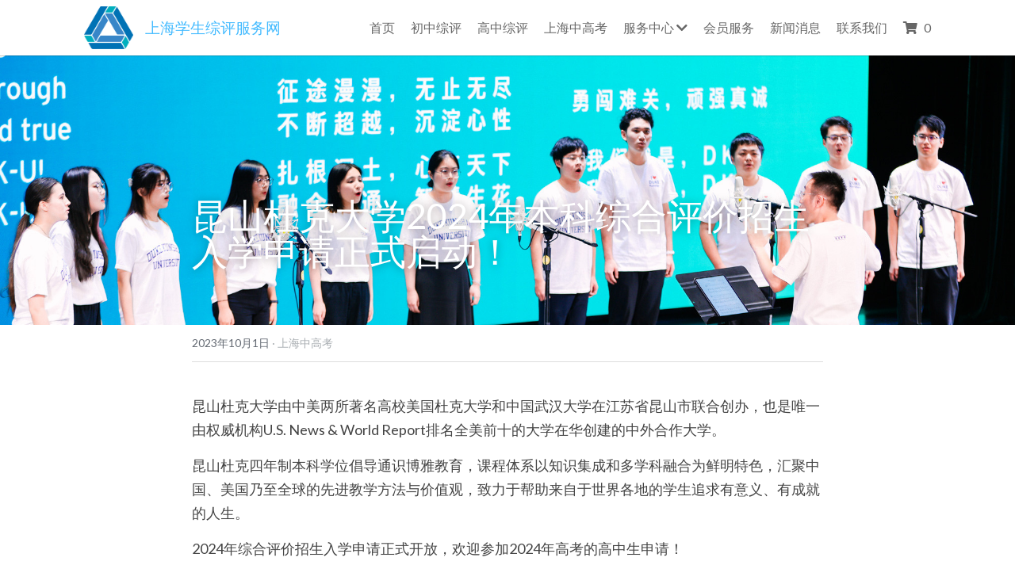

--- FILE ---
content_type: text/html; charset=utf-8
request_url: https://www.shxszp.cn/blog/2024-8199c5a1-91df-43a3-b0cb-b43da8b068c1
body_size: 113371
content:
<!-- Powered by Sxl.cn 4 (1) Dec 16, 2025 at 17:50-->
<!DOCTYPE html>
<html itemscope itemtype='http://schema.org/WebPage' lang='zh-CN' xmlns:og='http://ogp.me/ns#' xmlns='http://www.w3.org/1999/xhtml'>
<head>
<title>昆山杜克大学2024年本科综合评价招生入学申请正式启动！ - 上海中高考</title>
<meta content='text/html; charset=UTF-8' http-equiv='Content-Type'>
<meta content='width=device-width,initial-scale=1.0,user-scalable=yes,minimum-scale=1.0,maximum-scale=3.0' id='viewport' name='viewport'>
<meta content='昆山杜克大学由中美两所著名高校美国杜克大学和中国武汉大学在江苏省昆山市联合创办，也是唯一由权威机构U.S. News &amp; World Report排名全美前十的大学在华创建的中外合作大学。 昆山杜克四年制本科学位倡导通识博雅教育，课程体系以知识集成和多学科融合为鲜明特色，汇聚中国、美国乃至全球的先进教学方法与价值观，致力于帮助来自于世界各地的学生追求有意义、' name='description'>
<meta content='article' property='og:type'>
<meta content='昆山杜克大学2024年本科综合评价招生入学申请正式启动！' property='og:title'>
<meta content='https://www.shxszp.cn/blog/2024-8199c5a1-91df-43a3-b0cb-b43da8b068c1' property='og:url'>
<meta content='https://user-assets.sxlcdn.com/images/65278/FtRqzVC1a7B3HIbGxgUGRWE2Nssp.jpg?imageMogr2/strip/auto-orient/thumbnail/1200x9000&gt;/quality/90!/interlace/1/format/jpeg' property='og:image'>
<meta content='昆山杜克大学2024年本科综合评价招生入学申请正式启动！' property='og:site_name'>
<meta content='昆山杜克大学由中美两所著名高校美国杜克大学和中国武汉大学在江苏省昆山市联合创办，也是唯一由权威机构U.S. News &amp; World Report排名全美前十的大学在华创建的中外合作大学。 昆山杜克四年制本科学位倡导通识博雅教育，课程体系以知识集成和多学科融合为鲜明特色，汇聚中国、美国乃至全球的先进教学方法与价值观，致力于帮助来自于世界各地的学生追求有意义、' property='og:description'>
<meta content='昆山杜克大学2024年本科综合评价招生入学申请正式启动！' itemprop='name'>
<meta content='昆山杜克大学由中美两所著名高校美国杜克大学和中国武汉大学在江苏省昆山市联合创办，也是唯一由权威机构U.S. News &amp; World Report排名全美前十的大学在华创建的中外合作大学。 昆山杜克四年制本科学位倡导通识博雅教育，课程体系以知识集成和多学科融合为鲜明特色，汇聚中国、美国乃至全球的先进教学方法与价值观，致力于帮助来自于世界各地的学生追求有意义、' itemprop='description'>
<meta content='https://user-assets.sxlcdn.com/images/65278/FtRqzVC1a7B3HIbGxgUGRWE2Nssp.jpg?imageMogr2/strip/auto-orient/thumbnail/1200x9000&gt;/quality/90!/interlace/1/format/jpeg' itemprop='image'>
<meta content='summary_large_image' name='twitter:card'>
<meta content='昆山杜克大学2024年本科综合评价招生入学申请正式启动！' name='twitter:title'>
<meta content='昆山杜克大学由中美两所著名高校美国杜克大学和中国武汉大学在江苏省昆山市联合创办，也是唯一由权威机构U.S. News &amp; World Report排名全美前十的大学在华创建的中外合作大学。 昆山杜克四年制本科学位倡导通识博雅教育，课程体系以知识集成和多学科融合为鲜明特色，汇聚中国、美国乃至全球的先进教学方法与价值观，致力于帮助来自于世界各地的学生追求有意义、' name='twitter:description'>
<meta content='https://user-assets.sxlcdn.com/images/65278/FtRqzVC1a7B3HIbGxgUGRWE2Nssp.jpg?imageMogr2/strip/auto-orient/thumbnail/1200x9000&gt;/quality/90!/interlace/1/format/jpeg' name='twitter:image'>
<meta name="csrf-param" content="authenticity_token" />
<meta name="csrf-token" content="lOx/KQ8zsf0MYHEBa+ZQKnFwU44uDnqai7CEOoKe9ona/dw4ogWNMwPdwWm3Pb/Q+kM6w0Js88rHM3dgXxvyrQ==" />
<script>
window.$S={};$S.conf={"SUPPORTED_CURRENCY":[{"code":"USD","symbol":"$","decimal":".","thousand":",","precision":2,"name":"\u7f8e\u91d1"},{"code":"CNY","symbol":"\u00a5","decimal":".","thousand":",","precision":2,"name":"\u4eba\u6c11\u5e01"}],"keenio_collection":"sxl_pageviews","keenio_pbs_impression_collection":"sxl_pbs_impression","keenio_pbs_conversion_collection":"sxl_pbs_conversion","keenio_pageservice_imageshare_collection":"sxl_pageservice_imageshare","keenio_page_socialshare_collection":"sxl_page_socialshare","keenio_page_framing_collection":"sxl_page_framing","keenio_file_download_collection":"sxl_file_download","is_google_analytics_enabled":true,"gdpr_compliance_feature":false,"is_strikingly_analytics_enabled":true,"baidu_xzh_json":null,"isBlog":true};$S.globalConf={"premium_apps":["HtmlApp","EcwidApp","MailChimpApp","CeleryApp","LocuApp"],"environment":"production","env":"production","host_suffix":"sxl.cn","asset_url":"https:\/\/static-assets.sxlcdn.com","support_url":"http:\/\/help.sxl.cn","sxl_font_api_url":"https:\/\/static-fonts-css.sxlcdn.com","locale":"zh-CN","enable_live_chat":true,"s_in_china":false,"browser_locale":null,"is_sxl":true,"is_rtl":false,"google":{"recaptcha_v2_client_key":"6LfoDOAcAAAAAC8ug-1lghZX4eT5plagLN89QFcL","recaptcha_v2_invisible_client_key":"6LeyqBYdAAAAAFSPQEIQ-Ok7iovzAZqmiaMdaVPC"},"hcaptcha":{"hcaptcha_checkbox_key":"c3b8a826-9184-4ac4-baf6-79aa0a44649c","hcaptcha_invisible_key":"38305918-555e-419c-8750-571a56748556"},"user_image_cdn":{"qn":"\/\/user-assets.sxlcdn.com","s":"\/\/user-images.strikinglycdn.com"},"user_image_private_cdn":{"qn":"\/\/private-user-assets.sxlcdn.com"},"rollout":{"crm_livechat":false,"google_invisible_recaptcha":true,"enabled_hcaptcha":true,"nav_2021":true,"nav_2021_off":false,"nav_2023":true,"new_blog_layout":true,"pbs_i18n":false},"GROWINGIO_API_KEY":"9cd75b795e61ba6f","BAIDU_API_KEY":"91668c5f1b9f09ec14d36942ae04547c","SEGMENTIO_API_KEY":"xPBGAXEVKOJ7HnZa3w51Q8Mw4plpF7vf","FACEBOOK_APP_ID":null,"WECHAT_APP_ID":"wxaaff643af53f8730","KEEN_IO_PROJECT_ID":"56419d00672e6c7537838ab6","KEEN_IO_WRITE_KEY":"[base64]","CLOUDINARY_CLOUD_NAME":"hrscywv4p","CLOUDINARY_PRESET":"oxbxiyxl","BUGSNAG_FE_API_KEY":"cf8e2180a0db46c07513344d03eee748","BUGSNAG_FE_JS_RELEASE_STAGE":"production","WEB_PUSH_PUB_KEY":null};$S.miniProgramAppType=null;$S.blogPostData={"blogPostMeta":{"id":4881560,"state":"published","pinned":false,"notified":false,"createdAt":"2023-09-30T23:49:59.805-07:00","publishedAt":"2023-10-01T00:52:57.518-07:00","publicUrl":"https:\/\/www.shxszp.cn\/blog\/2024-8199c5a1-91df-43a3-b0cb-b43da8b068c1","customSlug":null,"editCount":135,"publishedEditCount":109,"mode":"show","role":null,"reviewState":null,"needReview":false,"censorshipResult":null,"reviewUpdatedAt":null,"scheduledPublishAt":null,"scheduledPublishAtUtcTime":null,"scheduledTimeZone":null,"postedToWechat":false,"tags":["上海中高考"],"categories":[{"id":67954,"name":"\u4e0a\u6d77\u4e2d\u9ad8\u8003"}],"socialMediaConfig":{"url":"https:\/\/www.shxszp.cn\/blog\/2024-8199c5a1-91df-43a3-b0cb-b43da8b068c1","title":"\u6606\u5c71\u675c\u514b\u5927\u5b662024\u5e74\u672c\u79d1\u7efc\u5408\u8bc4\u4ef7\u62db\u751f\u5165\u5b66\u7533\u8bf7\u6b63\u5f0f\u542f\u52a8\uff01","image":"https:\/\/user-assets.sxlcdn.com\/images\/65278\/FtRqzVC1a7B3HIbGxgUGRWE2Nssp.jpg?imageMogr2\/strip\/auto-orient\/thumbnail\/1200x9000\u003e\/quality\/90!\/interlace\/1\/format\/jpeg","description":"\u6606\u5c71\u675c\u514b\u5927\u5b66\u7531\u4e2d\u7f8e\u4e24\u6240\u8457\u540d\u9ad8\u6821\u7f8e\u56fd\u675c\u514b\u5927\u5b66\u548c\u4e2d\u56fd\u6b66\u6c49\u5927\u5b66\u5728\u6c5f\u82cf\u7701\u6606\u5c71\u5e02\u8054\u5408\u521b\u529e\uff0c\u4e5f\u662f\u552f\u4e00\u7531\u6743\u5a01\u673a\u6784U.S. News \u0026 World Report\u6392\u540d\u5168\u7f8e\u524d\u5341\u7684\u5927\u5b66\u5728\u534e\u521b\u5efa\u7684\u4e2d\u5916\u5408\u4f5c\u5927\u5b66\u3002 \u6606\u5c71\u675c\u514b\u56db\u5e74\u5236\u672c\u79d1\u5b66\u4f4d\u5021\u5bfc\u901a\u8bc6\u535a\u96c5\u6559\u80b2\uff0c\u8bfe\u7a0b\u4f53\u7cfb\u4ee5\u77e5\u8bc6\u96c6\u6210\u548c\u591a\u5b66\u79d1\u878d\u5408\u4e3a\u9c9c\u660e\u7279\u8272\uff0c\u6c47\u805a\u4e2d\u56fd\u3001\u7f8e\u56fd\u4e43\u81f3\u5168\u7403\u7684\u5148\u8fdb\u6559\u5b66\u65b9\u6cd5\u4e0e\u4ef7\u503c\u89c2\uff0c\u81f4\u529b\u4e8e\u5e2e\u52a9\u6765\u81ea\u4e8e\u4e16\u754c\u5404\u5730\u7684\u5b66\u751f\u8ffd\u6c42\u6709\u610f\u4e49\u3001\u6709\u6210\u5c31\u7684\u4eba\u751f\u3002 2024\u5e74\u7efc\u5408\u8bc4\u4ef7\u62db\u751f\u5165\u5b66\u7533\u8bf7\u6b63\u5f0f\u5f00\u653e\uff0c\u6b22\u8fce\u53c2\u52a02024\u5e74\u9ad8\u8003\u7684\u9ad8\u4e2d\u751f\u7533\u8bf7\uff01 \u6606\u5c71\u675c\u514b\u5927\u5b662024\u5e74\u9762\u5411\u5168\u56fd22\u4e2a\u7701 (\u533a\u3001\u5e02) \u62db\u751f\u3002 22\u4e2a\u7701\/ \u5e02 \/ \u81ea\u6cbb\u533a\u5206\u522b\u4e3a\uff1a...","fbAppId":null},"nextBlogPostTitle":"\u9999\u6e2f\u5927\u5b662024\u5e74\u9ad8\u8003\u5185\u5730\u672c\u79d1\u751f\u5165\u5b66\u8ba1\u5212","nextBlogPostRelativeUrl":"\/blog\/2024-1d1bcdff-75af-4ac1-a837-edbf37c6a13c","nextBlogPostId":4881922,"prevBlogPostTitle":"\u4e0a\u6d77\u7ebd\u7ea6\u5927\u5b662024\u5e74\u672c\u79d1\u62db\u751f\u6b63\u5f0f\u542f\u52a8","prevBlogPostRelativeUrl":"\/blog\/2024-c60d50dc-bd79-428f-b2d9-b2ca8b455769","prevBlogPostId":4881555},"pageMeta":{"blogSettings":{"previewLayout":1,"mailchimpCode":"","hasSubscriptionCode":false,"hasSubscriptionCodeBefore":null,"showMorePostsWith":null,"usedDisqusCommentsBefore":null,"showRss":null,"showMip":true,"enableComments":null,"lastReadCommentsAt":null,"showAmp":null,"reviewNumber":null,"commentsRequireApproval":null,"showSubscriptionForm":null,"showSubscriptionsTab":null,"headerCustomCode":"\u003cstyle\u003e\n#header-container .header-wrapper .logo-container, #header-container .header-wrapper .nav-container {\n  white-space: nowrap;\n}\n\n.logo-text .s-component-content.s-font-title {\n    white-space: inherit !important;\n}\n\n    @media only screen  and (max-width: 839px) {\n      .s-blog .s-blog-nav.show-nav .container .sixteen.columns {\n        width: 100vw !important;\n      }\n    }\n\u003c\/style\u003e","footerCustomCode":"","shortcuts":[],"shortcutsOrder":{},"banner":[],"previewNumber":null,"wechatMomentEnabled":null,"category_order":{"67781":2,"67782":1,"67874":3,"67954":0},"showNav":true,"hideNewBlogTips":true,"positiveOrder":true},"isPro":true,"isV4":true,"forcedLocale":"zh-CN","userId":901692,"membership":"reseller","theme":{"id":4,"css_file":"themes/app/main","color_list":"","created_at":"2015-12-25T04:20:52.347-08:00","updated_at":"2018-04-10T19:05:32.163-07:00","display_name":"App Showcase","default_slide_list":"","navbar_file":"app/navbar","footer_file":"app/footer","name":"app","thumb_image":"themes/app/icon.png","use_background_image":false,"demo_page_id":null,"type_mask":1,"data_page_id":null,"is_new":false,"priority":0,"header_file":"app/header","data":"{\"menu\":{\"type\":\"Menu\",\"components\":{\"logo\":{\"type\":\"Image\",\"image_type\":\"small\",\"url\":\"/images/themes/app/heart.png\"},\"title\":{\"type\":\"RichText\",\"value\":\"Title Text\",\"text_type\":\"title\"}}}}","name_with_v4_fallback":"app"},"permalink":"site-901692-1200-7912","subscriptionPlan":"free","subscriptionPeriod":null,"isOnTrial":false,"customColors":{"type":"CustomColors","id":"f_b3554623-4fb0-40ad-b8a7-5efcf43fa9e2","defaultValue":null,"active":false,"highlight1":"#000000","highlight2":"#0d0dff"},"animations":{"type":"Animations","id":"f_ed195a94-efa2-47c2-bfa4-517f392d2b72","defaultValue":null,"page_scroll":"slide_in","background":"parallax","image_link_hover":"none"},"s5Theme":{"type":"Theme","id":"f_eec0fdb6-7ce4-45ae-9708-5d6b80d2ea5e","version":"11","nav":{"type":"NavTheme","id":"f_9cdf90cc-ea88-420e-880d-0fe0cec500ad","name":"topBar","layout":"a","padding":"medium","sidebarWidth":"small","topContentWidth":"full","horizontalContentAlignment":"left","verticalContentAlignment":"top","fontSize":"medium","backgroundColor1":"#dddddd","highlightColor":null,"presetColorName":"transparent","itemColor":"","itemSpacing":"compact","dropShadow":"no","socialMediaListType":"link","isTransparent":true,"isSticky":true,"showSocialMedia":false,"highlight":{"blockBackgroundColor":"#999999","blockTextColor":"#ffffff","blockBackgroundColorSettings":{"id":"113fe4fc-80f5-4396-99ad-c57e1cbb508f","default":"#999999","preIndex":null,"type":"default"},"blockTextColorSettings":{"id":"b4247f57-e292-4f1c-a352-cd57f0d5af91","default":"#ffffff","preIndex":null,"type":"default"},"blockShape":"pill","textColor":"#999999","textColorSettings":{"id":"0f126623-3762-4cd8-8c3d-2d7b1f7f080e","default":"#999999","preIndex":null,"type":"default"},"type":"underline","id":"f_518468c3-cb82-4277-9595-718e18d58dc2"},"border":{"enable":false,"borderColor":"#000","position":"bottom","thickness":"small"},"socialMedia":[{"type":"LinkedIn","id":"94028c80-d0ad-11f0-9ccf-2b1f766b8b45","url":"","className":"fab fa-linkedin-in","show_button":false},{"type":"SinaWeibo","id":"94028c81-d0ad-11f0-9ccf-2b1f766b8b45","url":"","className":"fab fa-weibo","show_button":false},{"type":"WeChat","id":"94028c82-d0ad-11f0-9ccf-2b1f766b8b45","url":"","className":"fab fa-weixin","show_button":false},{"type":"DouYin","id":"94028c83-d0ad-11f0-9ccf-2b1f766b8b45","url":"","className":"fab fa-tiktok","show_button":false},{"type":"YouKu","id":"94028c84-d0ad-11f0-9ccf-2b1f766b8b45","url":"","className":"fas fa-link","show_button":false},{"type":"Bilibili","id":"94028c85-d0ad-11f0-9ccf-2b1f766b8b45","url":"","className":"fas fa-link","show_button":false},{"type":"TencentVideo","id":"94028c86-d0ad-11f0-9ccf-2b1f766b8b45","url":"","className":"fas fa-link","show_button":false},{"type":"TieBa","id":"94028c87-d0ad-11f0-9ccf-2b1f766b8b45","url":"","className":"fas fa-link","show_button":false}],"socialMediaButtonList":[{"type":"LinkedIn","id":"94028c8c-d0ad-11f0-9ccf-2b1f766b8b45","url":"","link_url":"","share_text":"","show_button":false},{"type":"SinaWeibo","id":"94028c8d-d0ad-11f0-9ccf-2b1f766b8b45","url":"","link_url":"","share_text":"","show_button":false}],"socialMediaContactList":[{"type":"SocialMediaPhone","id":"94028c8e-d0ad-11f0-9ccf-2b1f766b8b45","defaultValue":"","className":"fas fa-phone-alt"},{"type":"SocialMediaEmail","id":"94028c8f-d0ad-11f0-9ccf-2b1f766b8b45","defaultValue":"","className":"fas fa-envelope"}],"backgroundColorSettings":{"id":"4271c30e-bad8-4a39-a248-b51d035f7a1d","default":"#dddddd","preIndex":null,"type":"default"},"highlightColorSettings":{"id":"da3415b8-73d1-4190-bbb3-eb4069e1deb5","default":"","preIndex":null,"type":"custom"},"itemColorSettings":{"id":"11f70c4b-2342-475b-828c-5753aeb5691c","default":"","preIndex":null,"type":"custom"}},"section":{"type":"SectionTheme","id":"f_c4d2e686-5c4a-418c-9eb7-a823653d5b02","padding":"normal","contentWidth":"full","contentAlignment":"center","baseFontSize":null,"titleFontSize":null,"subtitleFontSize":null,"itemTitleFontSize":null,"itemSubtitleFontSize":null,"textHighlightColor":null,"baseColor":null,"titleColor":null,"subtitleColor":null,"itemTitleColor":null,"itemSubtitleColor":null,"textHighlightSelection":{"type":"TextHighlightSelection","id":"f_a75e64ab-0a76-47f6-872f-575ffcfcdb05","title":false,"subtitle":true,"itemTitle":false,"itemSubtitle":true}},"firstSection":{"type":"FirstSectionTheme","id":"f_d6cfaecf-088e-4865-aaab-1e8d1afc997e","height":"normal","shape":"none"},"button":{"type":"ButtonTheme","id":"f_27712f78-586d-4b52-86aa-c112eff619d6","backgroundColor":"#000000","shape":"square","fill":"solid"}},"id":12272558,"headingFont":"","titleFont":"","bodyFont":"","usedWebFontsNormalized":"Lato:300,400,700,300italic,400italic,700italic","showAmp":null,"subscribersCount":0,"templateVariation":"blue","showStrikinglyLogo":false,"multiPage":true,"sectionLayout":"one-smallCircle-long-show","siteName":"\u4e0a\u6d77\u5b66\u751f\u7efc\u8bc4\u670d\u52a1\u7f51\uff1a\uff1a\u4e0a\u6d77\u521d\u4e2d\u7efc\u8bc4\uff1a\uff1a\u4e0a\u6d77\u9ad8\u4e2d\u7efc\u8bc4\uff1a\uff1a\u4e0a\u6d77\u4e2d\u9ad8\u8003","siteRollouts":{"custom_code":true,"pro_sections":true,"pro_apps":true,"custom_form":true,"new_settings_dialog_feature":true,"google_analytics":true,"strikingly_analytics":true,"popup":true,"sections_name_sync":true,"custom_ads":true,"popup_trial":false,"membership_feature":false},"pageCustomDomain":"www.shxszp.cn","pagePublicUrl":"https:\/\/www.shxszp.cn\/","googleAnalyticsTracker":"","googleAnalyticsType":"universal","facebookPixelId":null,"gaTrackingId":"UA-25124444-14","errorceptionKey":"\"56557d16455c179b7c00004f\"","keenioProjectId":"56419d00672e6c7537838ab6","keenioWriteKey":"[base64]","wechatMpAccountId":null,"blogSubscriptionUrl":"\/show_iframe_component\/1243327","chatSettings":null,"user":{"membership":"reseller","subscriptionPlan":"free","subscriptionPeriod":null,"isOnTrial":false,"id":901692,"enableDesktopNotifications":null,"canUseLiveChat":false},"enableSiteSearch":false,"siteMode":"show","membershipFeatureActive":true,"mobileActions":{"phone":null,"sms":null,"location":null,"email":null,"version":"v2","actions":[]},"ecommerceSettings":{"displayTax":false,"registration":"no_registration","postOrderRedirection":{}},"ecommerce":{"sellerWechatAppId":null,"hasSetPaymentAccount":true},"showNav":true,"hideNewBlogTips":true,"connectedSites":[],"enableFixedTextColor":true,"enableFixedTextColorRemaining":true,"enableFixedTextColorHasBgColor":true,"enableFixedGallerySectionRtlStyle":true,"enableSectionSmartBinding":false,"enableFixedSectionContentStyle20251020":true,"enableNewLumaVersion":true,"enableFixedNavSpecialLogicColor":true},"content":{"type":"Blog.BlogData","id":"f_ee2c00d5-f52c-4d0b-834e-4af6cbc5a6aa","showComments":true,"header":{"type":"Blog.Header","id":"f_8bf292f8-54ad-4ef6-a5fe-c227f033db5d","title":{"type":"Blog.Text","id":"f_8ddf24b5-fffa-41b0-a6b6-1897ceb53d8f","defaultValue":false,"value":"\u003cdiv class=\"s-rich-text-wrapper\" style=\"display: block;\"\u003e\u003cp\u003e\u6606\u5c71\u675c\u514b\u5927\u5b662024\u5e74\u672c\u79d1\u7efc\u5408\u8bc4\u4ef7\u62db\u751f\u5165\u5b66\u7533\u8bf7\u6b63\u5f0f\u542f\u52a8\uff01\u003c\/p\u003e\u003c\/div\u003e","version":1},"subTitle":{"type":"Blog.Text","id":"f_4037f760-6a8f-474b-b5d5-8d81f4a33c6b","value":""},"backgroundImage":{"type":"Blog.BackgroundImage","id":"f_71784871-e305-44b7-b525-b84612f123c6","defaultValue":false,"url":"!","textColor":"light","sizing":"cover","userClassName":"","videoHtml":"","storageKey":"images\/65278\/FtRqzVC1a7B3HIbGxgUGRWE2Nssp.jpg","storage":"qn","format":"jpeg","h":1333,"w":2000,"s":976912,"useImage":true,"focus":null}},"footer":{"type":"Blog.Footer","id":"f_4f00aa9e-5eb5-4357-b421-71fd9f1c6081","comment":{"type":"Blog.Comment","id":"f_16ebf07c-c2a3-4a98-a717-fd7ab5405f12","shortName":""},"shareButtons":{"type":"Blog.ShareButtons","id":"f_b2434238-15fa-4c4d-be1a-b6931c56602f","defaultValue":false,"list_type":"link","button_list":[{"type":"LinkedIn","id":"f_60a775a0-bde3-498e-bd4f-72b3a335f072","url":"","show_button":true},{"type":"SinaWeibo","id":"f_6035553d-97c7-4789-b621-fe084059179a","url":"","show_button":true}]}},"sections":[{"type":"Blog.Section","id":"4f73b20f-ca27-43d3-bc14-cc2de8301e86","defaultValue":null,"component":{"type":"RichText","id":"d5b42d0f-d42f-4d65-88be-9d132ca4dbea","defaultValue":false,"value":"\u003cp\u003e\u6606\u5c71\u675c\u514b\u5927\u5b66\u7531\u4e2d\u7f8e\u4e24\u6240\u8457\u540d\u9ad8\u6821\u7f8e\u56fd\u675c\u514b\u5927\u5b66\u548c\u4e2d\u56fd\u6b66\u6c49\u5927\u5b66\u5728\u6c5f\u82cf\u7701\u6606\u5c71\u5e02\u8054\u5408\u521b\u529e\uff0c\u4e5f\u662f\u552f\u4e00\u7531\u6743\u5a01\u673a\u6784U.S. News \u0026amp; World Report\u6392\u540d\u5168\u7f8e\u524d\u5341\u7684\u5927\u5b66\u5728\u534e\u521b\u5efa\u7684\u4e2d\u5916\u5408\u4f5c\u5927\u5b66\u3002\u003c\/p\u003e","backupValue":null,"version":1,"wrapperClass":"s-narrow-margin"}},{"type":"Blog.Section","id":"fb584652-7b71-41bd-90af-6c5b777698db","defaultValue":null,"component":{"type":"RichText","id":"a1d91936-78f3-4cba-a30f-b5ddaccb9973","defaultValue":false,"value":"\u003cp\u003e\u6606\u5c71\u675c\u514b\u56db\u5e74\u5236\u672c\u79d1\u5b66\u4f4d\u5021\u5bfc\u901a\u8bc6\u535a\u96c5\u6559\u80b2\uff0c\u8bfe\u7a0b\u4f53\u7cfb\u4ee5\u77e5\u8bc6\u96c6\u6210\u548c\u591a\u5b66\u79d1\u878d\u5408\u4e3a\u9c9c\u660e\u7279\u8272\uff0c\u6c47\u805a\u4e2d\u56fd\u3001\u7f8e\u56fd\u4e43\u81f3\u5168\u7403\u7684\u5148\u8fdb\u6559\u5b66\u65b9\u6cd5\u4e0e\u4ef7\u503c\u89c2\uff0c\u81f4\u529b\u4e8e\u5e2e\u52a9\u6765\u81ea\u4e8e\u4e16\u754c\u5404\u5730\u7684\u5b66\u751f\u8ffd\u6c42\u6709\u610f\u4e49\u3001\u6709\u6210\u5c31\u7684\u4eba\u751f\u3002\u003c\/p\u003e","backupValue":null,"version":1,"wrapperClass":"s-narrow-margin"}},{"type":"Blog.Section","id":"1a615036-20eb-455b-8708-b030352052e0","defaultValue":null,"component":{"type":"RichText","id":"dcb65779-2c2f-467e-b869-063f94d1f210","defaultValue":false,"value":"\u003cp\u003e2024\u5e74\u7efc\u5408\u8bc4\u4ef7\u62db\u751f\u5165\u5b66\u7533\u8bf7\u6b63\u5f0f\u5f00\u653e\uff0c\u6b22\u8fce\u53c2\u52a02024\u5e74\u9ad8\u8003\u7684\u9ad8\u4e2d\u751f\u7533\u8bf7\uff01\u003c\/p\u003e","backupValue":null,"version":1,"wrapperClass":"s-narrow-margin"}},{"type":"Blog.Section","id":"1a615036-20eb-455b-8708-b030352052e0","defaultValue":null,"component":{"type":"RichText","id":"bffde41b-794b-4df8-af4a-d031a13768b0","defaultValue":false,"value":"\u003cp\u003e\u6606\u5c71\u675c\u514b\u5927\u5b662024\u5e74\u9762\u5411\u5168\u56fd22\u4e2a\u7701 (\u533a\u3001\u5e02) \u62db\u751f\u3002\u003c\/p\u003e","backupValue":null,"version":1,"wrapperClass":"s-narrow-margin"}},{"type":"Blog.Section","id":"7c16a4e6-a309-47f4-98b3-ba7b86947b04","defaultValue":null,"component":{"type":"RichText","id":"6d41025a-b864-422c-b5f1-82b3e7e0f46e","defaultValue":false,"value":"\u003cp\u003e22\u4e2a\u7701\/ \u5e02 \/ \u81ea\u6cbb\u533a\u5206\u522b\u4e3a\uff1a\u003c\/p\u003e","backupValue":null,"version":1,"wrapperClass":"s-narrow-margin"}},{"type":"Blog.Section","id":"2293c41e-9b7a-4530-88a1-13bbcda824c8","defaultValue":null,"component":{"type":"RichText","id":"d78a3ad3-bfe5-44e0-9e49-ab0c190ebc8b","defaultValue":false,"value":"\u003cp\u003e\u5317\u4eac\u3001\u5929\u6d25\u3001\u6cb3\u5317\u3001\u8fbd\u5b81\u3001\u5409\u6797\u3001\u4e0a\u6d77\u3001\u6c5f\u82cf\u3001\u6d59\u6c5f\u3001\u5b89\u5fbd\u3001\u798f\u5efa\u3001\u5c71\u4e1c\u3001\u6cb3\u5357\u3001\u6e56\u5317\u3001\u6e56\u5357\u3001\u5e7f\u4e1c\u3001\u91cd\u5e86\u3001\u56db\u5ddd\u3001\u9655\u897f\u3001\u6c5f\u897f\u3001\u9ed1\u9f99\u6c5f\u3001\u5185\u8499\u53e4\u3001\u5e7f\u897f\u003c\/p\u003e","backupValue":null,"version":1,"wrapperClass":"s-narrow-margin"}},{"type":"Blog.Section","id":"6908bb98-6656-4e5f-930e-5afdf393a3f3","defaultValue":null,"component":{"type":"RichText","id":"c1577104-0b64-44e5-945f-125d15288c88","defaultValue":false,"value":"\u003cp\u003e\u6211\u68212023\u5e74\u5171\u8ba1\u62db\u6536300\u540d\u4e2d\u56fd\u5185\u5730\u672c\u79d1\u65b0\u751f\uff0c2024\u5e74\u672c\u79d1\u62db\u751f\u8ba1\u5212\u5f85\u6559\u80b2\u90e8\u6279\u51c6\u4e4b\u540e\u518d\u884c\u516c\u5e03\uff0c\u5404\u7701 (\u533a\u3001\u5e02) \u7684\u62db\u751f\u8ba1\u5212\u5c06\u4e8e\u9ad8\u8003\u524d\u7ecf\u6559\u80b2\u90e8\u548c\u6c5f\u82cf\u7701\u6559\u80b2\u5385\u6279\u51c6\u540e\u6b63\u5f0f\u5bf9\u5916\u53d1\u5e03\u3002\u7b26\u5408\u5168\u56fd\u666e\u901a\u9ad8\u8003\u62a5\u540d\u6761\u4ef6\u5e76\u53c2\u52a0\u4e0a\u8ff022\u4e2a\u7701\u3001\u5e02\u3001\u81ea\u6cbb\u533a2024\u5e74\u9ad8\u8003\u7684\u5b66\u751f\u5747\u53ef\u7533\u8bf7\u5e76\u62a5\u8003\u6606\u5c71\u675c\u514b\u5927\u5b66\u3002\u003c\/p\u003e","backupValue":null,"version":1,"wrapperClass":"s-narrow-margin"}},{"type":"Blog.Section","id":"aef84cae-66a9-4bea-b440-96559b439e48","defaultValue":null,"component":{"type":"RichText","id":"4dd07d70-48f9-4d64-bd2f-e5b94a695170","defaultValue":false,"value":"\u003cp\u003e\u6606\u5c71\u675c\u514b\u5927\u5b66\u5bfb\u627e\u7684\u662f\u5b66\u4e60\u6210\u7ee9\u4f18\u5f02\u3001\u82f1\u8bed\u6c34\u5e73\u51fa\u8272\u3001\u5bf9\u8de8\u5b66\u79d1\u878d\u5408\u7684\u521b\u65b0\u578b\u901a\u8bc6\u535a\u96c5\u6559\u80b2\u6709\u5f3a\u70c8\u7684\u5174\u8da3\u3001\u5584\u4e8e\u6c9f\u901a\u3001\u597d\u5947\u5fc3\u5f3a\u3001\u6709\u5f3a\u70c8\u7684\u793e\u4f1a\u8d23\u4efb\u611f\u548c\u9886\u5bfc\u529b\u6f5c\u8d28\u3001\u5bcc\u6709\u521b\u9020\u6027\u601d\u7ef4\u3001\u6709\u7406\u60f3\u5e76\u613f\u610f\u4e3a\u4e4b\u4ed8\u51fa\u52aa\u529b\u3001\u80fd\u591f\u9002\u5e94\u56fd\u9645\u5316\u7ade\u4e89\u73af\u5883\uff0c\u5e76\u4e14\u6709\u5fd7\u4e8e\u6210\u4e3a\u4e16\u754c\u8303\u56f4\u5185\u5404\u884c\u4e1a\u9886\u519b\u8005\u7684\u4f18\u79c0\u9ad8\u4e2d\u6bd5\u4e1a\u751f\u3002\u003c\/p\u003e","backupValue":null,"version":1,"wrapperClass":"s-narrow-margin"}},{"type":"Blog.Section","id":"cff8dadf-2e9d-40e9-9838-92e499e253ce","defaultValue":null,"component":{"type":"RichText","id":"9e4e2e59-d969-434d-b6d7-c9e0915b6538","defaultValue":false,"value":"\u003cp\u003e\u6606\u5c71\u675c\u514b\u5927\u5b66\u5c06\u7efc\u5408\u8003\u91cf\u7533\u8bf7\u8005\u9ad8\u8003\u6210\u7ee9 (\u6743\u91cd50%)\u3001\u5b66\u6821\u81ea\u4e3b\u7efc\u5408\u8bc4\u4f30 (\u6743\u91cd40%\uff0c\u5305\u62ec\u5bf9Slate\u5165\u5b66\u7533\u8bf7\u548c\u8865\u5145\u6750\u6599\u7684\u5168\u9762\u8bc4\u4f30\u4ee5\u53ca\u7533\u8bf7\u8005\u201c\u6821\u56ed\u65e5\u6d3b\u52a8\u201d\u8868\u73b0)\u3001\u9ad8\u4e2d\u5b66\u4e1a\u6c34\u5e73\u8003\u8bd5\u6210\u7ee9 (\u6743\u91cd10%)\uff0c\u6309\u7167\u201c5-4-1\u201d\u6a21\u5f0f\u8fdb\u884c\u7efc\u5408\u8bc4\u5206\uff0c\u62e9\u4f18\u5f55\u53d6\u3002\u003c\/p\u003e","backupValue":null,"version":1,"wrapperClass":"s-narrow-margin"}},{"type":"Blog.Section","id":"dd041daf-e67c-4d79-873c-dd4d4b930042","defaultValue":null,"component":{"type":"Image","id":"54a5a0f3-b82b-499d-aee8-3a6274af389b","defaultValue":null,"link_url":"","thumb_url":"!","url":"!","caption":"","description":"","storageKey":"images\/65278\/Fi7FxmEJtHxdAUso17vSDgcARdnS.png","storage":"qn","storagePrefix":null,"format":"png","h":474,"w":1080,"s":146285,"new_target":true,"focus":null}},{"type":"Blog.Section","id":"42c51da9-3335-4a20-b725-40136a7d2f95","defaultValue":null,"component":{"type":"RichText","id":"7b36acc4-080b-4420-9178-cd5b9ceb7906","defaultValue":false,"value":"\u003cp\u003e \u5982\u679c\u6240\u5728\u7701\u3001\u5e02\u3001\u81ea\u6cbb\u533a\u6ca1\u6709\u5168\u7701\/\u5e02\/\u81ea\u6cbb\u533a\u7edf\u8003\u7684\u9ad8\u4e2d\u5b66\u4e1a\u6c34\u5e73\u8003\u8bd5\uff0c\u6216\u8005\u9ad8\u4e2d\u5b66\u4e1a\u6c34\u5e73\u8003\u8bd5\u7684\u5408\u683c\u6027\u8003\u8bd5\u6210\u7ee9\u4e3a\u5408\u683c\u4e0e\u4e0d\u5408\u683c\uff0c\u4e14\u7b49\u7ea7\u6027\u8003\u8bd5\u6210\u7ee9\u7eb3\u5165\u9ad8\u8003\u603b\u6210\u7ee9\uff0c\u5219\u8fd9\u4e9b\u7701\u3001\u5e02\u3001\u81ea\u6cbb\u533a\u7684\u81ea\u4e3b\u7efc\u5408\u8bc4\u4f30\u6743\u91cd\u4ee550%\u8ba1\u7b97\uff0c\u5373\u6309\u7167\u201c5-5\u201d\u6a21\u5f0f\u8fdb\u884c\u7efc\u5408\u8bc4\u5206\uff0c\u62e9\u4f18\u5f55\u53d6\u3002\u003c\/p\u003e","backupValue":null,"version":1,"wrapperClass":"s-narrow-margin"}},{"type":"Blog.Section","id":"9012a99f-672f-40f9-b840-3cc04764850a","defaultValue":null,"component":{"type":"RichText","id":"50b99ce2-9998-40fc-97af-c510f2282b95","defaultValue":false,"value":"\u003cp\u003e\u53c2\u52a0\u6211\u6821\u7efc\u5408\u8bc4\u4ef7\u5e76\u6210\u529f\u8fdb\u5165\u5165\u56f4\u540d\u5355\u7684\u8003\u751f\uff0c\u7ecf\u516c\u793a\u65e0\u5f02\u8bae\u540e\uff0c\u9ad8\u8003\u6210\u7ee9\u5fc5\u987b\u8fbe\u5230\u6240\u5728\u7701\u4efd\u672c\u79d1\u7b2c\u4e00\u6279\u5f55\u53d6\u63a7\u5236\u5206\u6570\u7ebf\u6216\u7279\u6b8a\u7c7b\u578b\u62db\u751f\u63a7\u5236\u5206\u6570\u7ebf\u624d\u5177\u6709\u586b\u62a5\u6211\u6821\u5fd7\u613f\u7684\u8d44\u683c\u3002\u5fd7\u613f\u586b\u62a5\u7eb3\u5165\u6240\u5728\u7701\u3001\u5e02\u3001\u81ea\u6cbb\u533a\u666e\u901a\u7c7b\u672c\u79d1\u63d0\u524d\u5f55\u53d6\u9662\u6821\u6279\u6b21 (\u5e7f\u4e1c\u4e3a\u7279\u6b8a\u7c7b\u578b\u62db\u751f\u6279)\uff0c\u6309\u7167\u5f53\u5730\u76f8\u5173\u89c4\u5b9a\u64cd\u4f5c\u3002\u5982\u8003\u751f\u6240\u5728\u7701\u3001\u5e02\u3001\u81ea\u6cbb\u533a\u6559\u80b2\u8003\u8bd5\u9662\u6216\u62db\u751f\u529e\u516c\u5ba4\u53e6\u6709\u89c4\u5b9a\uff0c\u5219\u6309\u6559\u80b2\u8003\u8bd5\u9662\u6216\u62db\u751f\u529e\u516c\u5ba4\u89c4\u5b9a\u529e\u7406\u3002\u003c\/p\u003e","backupValue":null,"version":1,"wrapperClass":"s-narrow-margin"}},{"type":"Blog.Section","id":"9012a99f-672f-40f9-b840-3cc04764850a","defaultValue":null,"component":{"type":"RichText","id":"8168879b-cc61-4e83-8a0e-8d21c8ea6507","defaultValue":false,"value":"\u003cp\u003e\u003cstrong\u003e\u7533\u8bf7\u548c\u5f55\u53d6\u65f6\u95f4\u8282\u70b9\uff1a\u003c\/strong\u003e\u003c\/p\u003e","backupValue":null,"version":1,"wrapperClass":"s-narrow-margin"}},{"type":"Blog.Section","id":"bb8ae2c2-08f8-4095-9836-170795e3ac1b","defaultValue":null,"component":{"type":"Image","id":"5e1b0d43-f530-4cd2-b5f7-23ef2c9dbc27","defaultValue":null,"link_url":"","thumb_url":"!","url":"!","caption":"","description":"","storageKey":"images\/65278\/FqMr90dbHeaQNQUcCyDUUVyFq4s7.png","storage":"qn","storagePrefix":null,"format":"png","h":693,"w":771,"s":116563,"new_target":true,"focus":null}},{"type":"Blog.Section","id":"9012a99f-672f-40f9-b840-3cc04764850a","defaultValue":null,"component":{"type":"RichText","id":"4df34499-45eb-4345-bcc4-2760003c545f","defaultValue":false,"value":"\u003cp\u003e \u6ce8\uff1a2024\u5e74\u5165\u5b66\u6709\u4e24\u4e2a\u7533\u8bf7\u8f6e\u6b21\uff0c\u622a\u6b62\u65e5\u671f\u5206\u522b\u662f2024\u5e741\u67083\u65e5\u548c2\u67084\u65e5\uff0c\u4e24\u4e2a\u8f6e\u6b21\u7684\u7533\u8bf7\u5206\u522b\u5bf9\u5e943\u6708\u548c4\u6708\u4e3e\u529e\u7684\u6821\u56ed\u65e5\u6d3b\u52a8\u53c2\u52a0\u65f6\u95f4\u3002\u65e0\u8bba\u5728\u54ea\u4e2a\u8f6e\u6b21\u7533\u8bf7\uff0c\u6211\u6821\u90fd\u4f1a\u91c7\u7528\u540c\u6837\u7684\u6807\u51c6\u6765\u5bf9\u7533\u8bf7\u6750\u6599\u8fdb\u884c\u8bc4\u4f30\u6253\u5206\uff0c\u4f46\u6211\u4eec\u9f13\u52b1\u7533\u8bf7\u8005\u5c3d\u91cf\u80fd\u591f\u5728\u7b2c\u4e00\u8f6e\u6b21\u63d0\u4ea4\u7533\u8bf7\u3002\u003c\/p\u003e","backupValue":null,"version":1,"wrapperClass":"s-narrow-margin"}},{"type":"Blog.Section","id":"9012a99f-672f-40f9-b840-3cc04764850a","defaultValue":null,"component":{"type":"RichText","id":"a6c4ba11-ce74-4410-bc3d-4f63dcdda44c","defaultValue":false,"value":"\u003cp\u003e\u003cstrong\u003e\u7533\u8bf7\u6d41\u7a0b\uff1a\u003c\/strong\u003e\u003c\/p\u003e","backupValue":null,"version":1,"wrapperClass":"s-narrow-margin"}},{"type":"Blog.Section","id":"c58a9ec6-40f1-4cad-b68b-9de81fed7b2c","defaultValue":null,"component":{"type":"RichText","id":"691c4b77-1b84-4a99-a468-ff11b3083389","defaultValue":false,"value":"\u003cp\u003e1. \u5728\u7ebf\u63d0\u4ea4\u5165\u5b66\u7533\u8bf7\u003c\/p\u003e","backupValue":null,"version":1,"wrapperClass":"s-narrow-margin"}},{"type":"Blog.Section","id":"297ab98e-20fa-426e-9905-37096de62750","defaultValue":null,"component":{"type":"RichText","id":"2d3ee638-66cf-46fb-9534-7ebba24827dd","defaultValue":false,"value":"\u003cp\u003e\u7b26\u5408\u62a5\u540d\u6761\u4ef6\u7684\u7533\u8bf7\u8005\u90fd\u5fc5\u987b\u901a\u8fc7\u6211\u6821\u7684Slate\u5165\u5b66\u7cfb\u7edf\u63d0\u4ea4\u5165\u5b66\u7533\u8bf7\u30022024\u5e74\u6709\u4e24\u4e2a\u7533\u8bf7\u8f6e\u6b21\uff0c\u622a\u6b62\u65e5\u671f\u5206\u522b\u662f2024\u5e741\u67083\u65e5\u548c2\u67084\u65e5\u3002\u003c\/p\u003e","backupValue":null,"version":1,"wrapperClass":"s-narrow-margin"}},{"type":"Blog.Section","id":"85b37ae9-1b11-4010-ae49-1093c2ab98d3","defaultValue":null,"component":{"type":"RichText","id":"dda4cc2c-4375-4016-8ddf-d5399390deeb","defaultValue":false,"value":"\u003cp\u003e\u6709\u5173Slate\u5165\u5b66\u7cfb\u7edf\u7684\u5177\u4f53\u64cd\u4f5c\u548c\u7533\u8bf7\u6b65\u9aa4\uff0c\u8bf7\u70b9\u51fb\u4e0b\u8f7d\u5e76\u4ed4\u7ec6\u9605\u8bfb\u003ca href=\"https:\/\/wx.mail.qq.com\/ftn\/download?func=3\u0026amp;key=[base64]\u0026amp;code=075193ad\u0026amp;k=[base64]\u0026amp;fweb=1\u0026amp;cl=1\" data-type=\"undefined\" target=\"_blank\"\u003e\u6606\u5c71\u675c\u514b\u5927\u5b662024\u5e74\u672c\u79d1\u7efc\u5408\u8bc4\u4ef7\u62db\u751f\u7f51\u4e0a\u7533\u8bf7\uff08Slate\uff09\u586b\u5199\u6307\u5357\u003c\/a\u003e\uff1b\u003c\/p\u003e","backupValue":null,"version":1,"wrapperClass":"s-narrow-margin"}},{"type":"Blog.Section","id":"94eecf90-afda-414c-87af-84b39b4e44b8","defaultValue":null,"component":{"type":"RichText","id":"90a01f24-27d0-4c6f-8f85-7de3563608f8","defaultValue":false,"value":"\u003cp\u003e2. \u63d0\u4ea4\u7533\u8bf7\u6750\u6599\u003c\/p\u003e","backupValue":null,"version":1,"wrapperClass":"s-narrow-margin"}},{"type":"Blog.Section","id":"d2dcb316-8c26-44a3-a7db-7b91643d5ada","defaultValue":null,"component":{"type":"RichText","id":"142151bd-6aa9-4b5b-85cd-2ab9cc7489e1","defaultValue":false,"value":"\u003cp\u003e1)  \u82f1\u6587\u89c6\u9891\u9648\u8ff0 (\u5fc5\u987b\u63d0\u4f9b)\u003c\/p\u003e","backupValue":null,"version":1,"wrapperClass":"s-narrow-margin"}},{"type":"Blog.Section","id":"d2dcb316-8c26-44a3-a7db-7b91643d5ada","defaultValue":null,"component":{"type":"RichText","id":"f82fff42-eff5-4dec-a2d0-0647eb1ddd17","defaultValue":false,"value":"\u003cp\u003e\u003cspan style=\"color: #58595b;\"\u003e\u5185\u5bb9\u5305\u542b\u4e09\u4e2a\u65b9\u9762\uff1a\u7b80\u77ed\u7684\u81ea\u6211\u4ecb\u7ecd\u3001\u4eceSlate\u7cfb\u7edf\u63d0\u4f9b\u76847\u4e2a\u4e3b\u9898\u4e2d\u81ea\u9009\u4e00\u4e2a\u8fdb\u884c\u9610\u8ff0\u3001\u9610\u8ff0\u9009\u62e9\u6606\u5c71\u675c\u514b\u5927\u5b66\u7684\u7406\u7531\u4ee5\u53ca\u5951\u5408\u5ea6\u3002\u003c\/span\u003e\u003c\/p\u003e","backupValue":null,"version":1,"wrapperClass":"s-narrow-margin"}},{"type":"Blog.Section","id":"d2dcb316-8c26-44a3-a7db-7b91643d5ada","defaultValue":null,"component":{"type":"RichText","id":"77b09f3b-1200-4745-88ff-48eb55f830dd","defaultValue":false,"value":"\u003cp\u003e2)  \u9ad8\u4e2d\u9636\u6bb5\u6210\u7ee9\u5355 (\u5fc5\u987b\u63d0\u4f9b)\u003c\/p\u003e","backupValue":null,"version":1,"wrapperClass":"s-narrow-margin"}},{"type":"Blog.Section","id":"d2dcb316-8c26-44a3-a7db-7b91643d5ada","defaultValue":null,"component":{"type":"RichText","id":"1c499a3d-9933-4450-b31b-fabd62c894ce","defaultValue":false,"value":"\u003cp\u003e\u5b66\u6821\u51fa\u5177\u7684\u5b98\u65b9\u9ad8\u4e2d\u9636\u6bb5\u6210\u7ee9\u5355\uff08\u5fc5\u987b\u52a0\u76d6\u6240\u5728\u5b66\u6821\u516c\u7ae0\uff09\uff0c\u63a8\u8350\u4f7f\u7528\u6210\u7ee9\u5355\u6a21\u677f (PDF \/ Word)\u3002\u003c\/p\u003e","backupValue":null,"version":1,"wrapperClass":"s-narrow-margin"}},{"type":"Blog.Section","id":"ab2074ec-9d7e-4bea-83c2-5a33595a53fd","defaultValue":null,"component":{"type":"RichText","id":"c7790833-3263-4d80-b0b4-d7b8e34d10ac","defaultValue":false,"value":"\u003cp\u003e3)  \u4e00\u5c01\u63a8\u8350\u4fe1 (\u5fc5\u987b\u63d0\u4f9b)\u003c\/p\u003e","backupValue":null,"version":1,"wrapperClass":"s-narrow-margin"}},{"type":"Blog.Section","id":"ab2074ec-9d7e-4bea-83c2-5a33595a53fd","defaultValue":null,"component":{"type":"RichText","id":"3a3d11f5-e570-4ecc-9473-fd9a053ea8ec","defaultValue":false,"value":"\u003cp\u003e\u53ef\u7531\u9ad8\u4e2d\u73ed\u4e3b\u4efb\u3001\u4e3b\u8bfe\u6559\u5e08\u3001\u5347\u5b66\u6307\u5bfc\u8001\u5e08\u3001\u6821\u9886\u5bfc\u7b49\u64b0\u5199\uff0c\u9664\u7279\u6b8a\u60c5\u51b5\u5916\uff0c\u6211\u6821\u4e0d\u63a5\u53d7\u5176\u4ed6\u8eab\u4efd\u4eba\u58eb\u64b0\u5199\u7684\u63a8\u8350\u4fe1\u3002\u5fc5\u987b\u4f7f\u7528\u6606\u5c71\u675c\u514b\u5927\u5b66\u5236\u5b9a\u7684\u63a8\u8350\u4fe1\u6a21\u677f\uff0c\u63a8\u8350\u4fe1\u4e0a\u5b66\u751f\u59d3\u540d\u53ca\u7533\u8bf7ID\u5fc5\u987b\u586b\u5199\u5b8c\u6574\uff08\u7533\u8bf7\u586b\u5199\u5b8c\u63d0\u4ea4\u540e\u83b7\u53d6\u7684Reference No.\u5373\u4e3a\u7533\u8bf7ID\uff09\uff0c\u63a8\u8350\u4eba\u5728\u4fe1\u5c01\u9a91\u7f1d\u5904\u7b7e\u540d\u540e\u7531\u63a8\u8350\u4eba\u6216\u7533\u8bf7\u8005\u901a\u8fc7\u5feb\u9012\u5bc4\u9001\u5230\u6211\u6821\u3002\u003c\/p\u003e","backupValue":null,"version":1,"wrapperClass":"s-narrow-margin"}},{"type":"Blog.Section","id":"cbd63a77-c8f2-4e82-9c44-c122c3509078","defaultValue":null,"component":{"type":"RichText","id":"7775d1b8-aec1-485a-816c-4d5615fb9841","defaultValue":false,"value":"\u003cp\u003e4)  \u8bfe\u5916\u6d3b\u52a8\u53ca\u8363\u8a89\u8bc1\u660e\u6750\u6599 (\u4e0d\u8d85\u8fc710\u4e2a)\u003c\/p\u003e","backupValue":null,"version":1,"wrapperClass":"s-narrow-margin"}},{"type":"Blog.Section","id":"cbd63a77-c8f2-4e82-9c44-c122c3509078","defaultValue":null,"component":{"type":"RichText","id":"d36f1464-d85c-438e-91c1-08bfcce61145","defaultValue":false,"value":"\u003cp\u003e\u5b66\u79d1\u7ade\u8d5b\u83b7\u5956\u8bc1\u4e66\u3001\u6587\u827a\u4f53\u80b2\u7ade\u8d5b\u83b7\u5956\u8bc1\u4e66\u3001\u521b\u65b0\u521b\u4f5c\u80fd\u529b\u8bc1\u660e\u3001\u793e\u4f1a\u5b9e\u8df5\u7ecf\u5386\u8bc1\u660e\u3001\u5fd7\u613f\u5de5\u4f5c\u8bc1\u660e\u3001\u4ee5\u53ca\u5176\u4ed6\u5c55\u73b0\u8bfe\u5916\u6d3b\u52a8\u80fd\u529b\u7684\u8bc1\u660e\u7b49\u3002\uff08\u6b64\u9879\u6750\u6599\u8bf7\u4e0d\u8981\u90ae\u5bc4\u539f\u4ef6\uff0c\u4ec5\u9700\u5728\u7ebf\u63d0\u4ea4\u626b\u63cf\u4ef6\u3002\uff09\u003c\/p\u003e","backupValue":null,"version":1,"wrapperClass":"s-narrow-margin"}},{"type":"Blog.Section","id":"cbd63a77-c8f2-4e82-9c44-c122c3509078","defaultValue":null,"component":{"type":"RichText","id":"dd556918-eda7-4aa7-9e07-128cfaf57e67","defaultValue":false,"value":"\u003cp\u003e\u003cspan style=\"color: #444444;\"\u003e5)  \u003c\/span\u003e\u82f1\u8bed\u53ca\u5b66\u672f\u80fd\u529b\u8bc1\u660e\u6750\u6599\uff1a\u003c\/p\u003e","backupValue":null,"version":1,"wrapperClass":"s-narrow-margin"}},{"type":"Blog.Section","id":"cbd63a77-c8f2-4e82-9c44-c122c3509078","defaultValue":null,"component":{"type":"RichText","id":"72f7d83b-7dc1-4e85-a9ca-69883402daca","defaultValue":false,"value":"\u003cp\u003e\u6258\u798f\uff08TOEFL\uff09\/ \u96c5\u601d\uff08IELTS\uff09\u3001\u6e05\u534e\u5927\u5b66\u4e2d\u5b66\u751f\u6807\u51c6\u5b66\u672f\u80fd\u529b\u6d4b\u8bd5\uff08THUSSAT\uff09\u6210\u7ee9\u62a5\u544a\u3002\u003c\/p\u003e","backupValue":null,"version":1,"wrapperClass":"s-narrow-margin"}},{"type":"Blog.Section","id":"cbd63a77-c8f2-4e82-9c44-c122c3509078","defaultValue":null,"component":{"type":"RichText","id":"4e049dcd-195d-4985-b8ea-5697df6acd9f","defaultValue":false,"value":"\u003cp\u003e\u003csup\u003e\uff08\u6ce8\uff1a\u5982\u679c\u63d0\u4ea4\uff0c\u6211\u4eec\u4f1a\u5c06\u5176\u7eb3\u5165\u7efc\u5408\u8bc4\u4f30\u8303\u56f4\u4ee5\u4f5c\u53c2\u8003\u3002\u5982\u679c\u6ca1\u6709\uff0c\u7533\u8bf7\u4eba\u4e5f\u4e0d\u4f1a\u56e0\u6b64\u5904\u4e8e\u76f8\u5bf9\u4e0d\u5229\u7684\u5730\u4f4d\u3002\uff09\u003c\/sup\u003e\u003c\/p\u003e","backupValue":null,"version":1,"wrapperClass":"s-narrow-margin"}},{"type":"Blog.Section","id":"cbd63a77-c8f2-4e82-9c44-c122c3509078","defaultValue":null,"component":{"type":"RichText","id":"832cb080-d79e-4398-9c7f-9e276929b34b","defaultValue":false,"value":"\u003cp\u003e\u003cstrong\u003e\u9009\u62d4\u7a0b\u5e8f\uff1a\u003c\/strong\u003e\u003c\/p\u003e","backupValue":null,"version":1,"wrapperClass":"s-narrow-margin"}},{"type":"Blog.Section","id":"df007f56-c319-4976-974f-72bd41ada0f9","defaultValue":null,"component":{"type":"RichText","id":"98b814e8-69b1-4df9-a6e5-338f3dce014f","defaultValue":false,"value":"\u003cp\u003e1. \u7533\u8bf7\u53ca\u6750\u6599\u5ba1\u6838\u003c\/p\u003e","backupValue":null,"version":1,"wrapperClass":"s-narrow-margin"}},{"type":"Blog.Section","id":"96233643-387b-4599-a3c2-093e319fb110","defaultValue":null,"component":{"type":"RichText","id":"88620b68-34fb-4d71-b323-01453ed23772","defaultValue":false,"value":"\u003cp\u003e\u6606\u5c71\u675c\u514b\u5927\u5b66\u4e2d\u56fd\u62db\u751f\u5f55\u53d6\u529e\u516c\u5ba4\u5c06\u5bf9\u7533\u8bf7\u8005\u901a\u8fc7\u7f51\u7edc\u63d0\u4ea4\u7684\u5165\u5b66\u7533\u8bf7\u53ca\u5176\u7533\u8bf7\u6750\u6599\u8fdb\u884c\u5ba1\u6838\uff0c\u5e76\u4ee5\u7535\u5b50\u90ae\u4ef6\u5f62\u5f0f\u901a\u77e5\u7533\u8bf7\u8005\u521d\u6b65\u5ba1\u6838\u7ed3\u679c\uff0c\u5e76\u540c\u65f6\u9080\u8bf7\u521d\u5ba1\u901a\u8fc7\u7684\u7533\u8bf7\u8005\u62a5\u540d\u53c2\u52a0\u201c\u6821\u56ed\u65e5\u6d3b\u52a8\u201d\uff0c\u63a5\u53d7\u9762\u8bd5\u548c\u7b14\u8bd5\u7684\u8003\u6838\u3002\u003c\/p\u003e","backupValue":null,"version":1,"wrapperClass":"s-narrow-margin"}},{"type":"Blog.Section","id":"20ab9b6b-e808-4b7a-a6d0-33e65cad87ba","defaultValue":null,"component":{"type":"RichText","id":"7fcb9d4e-0063-4e60-b27f-1668cd6c45bf","defaultValue":false,"value":"\u003cp\u003e2. \u6821\u56ed\u65e5\u6d3b\u52a8\u003c\/p\u003e","backupValue":null,"version":1,"wrapperClass":"s-narrow-margin"}},{"type":"Blog.Section","id":"f9d1771c-113d-4b1a-b303-20fd3fe93671","defaultValue":null,"component":{"type":"RichText","id":"3d866d2a-07f2-4c05-a3af-52baf7f824df","defaultValue":false,"value":"\u003cp\u003e\u521d\u6b65\u5ba1\u6838\u901a\u8fc7\u7684\u7533\u8bf7\u8005\u5c06\u53d7\u9080\u5230\u6606\u5c71\u675c\u514b\u5927\u5b66\u53c2\u52a0\u4e3a\u671f\u4e00\u5929\u7684\u201c\u6821\u56ed\u65e5\u6d3b\u52a8\u201d\u3002\u901a\u8fc7\u9762\u8bd5\u548c\u7b14\u8bd5 (\u5373\u82f1\u6587\u5199\u4f5c\u6d4b\u8bd5) \u5bf9\u5b66\u751f\u7684\u7efc\u5408\u77e5\u8bc6\u57fa\u7840\u3001\u601d\u7ef4\u80fd\u529b\u3001\u521b\u65b0\u6f5c\u8d28\u3001\u6c42\u77e5\u6b32\u3001\u56e2\u961f\u7cbe\u795e\u3001\u82f1\u8bed\u53e3\u5934\u53ca\u4e66\u9762\u8868\u8fbe\u80fd\u529b\u7b49\u8fdb\u884c\u8fdb\u4e00\u6b65\u8003\u6838\uff0c\u540c\u65f6\u901a\u8fc7\u6821\u56ed\u53c2\u89c2\u3001\u56e2\u961f\u6d3b\u52a8\u3001\u6a21\u62df\u8bfe\u5802\u3001\u5728\u6821\u751f\u548c\u5bb6\u957f\u5206\u4eab\u7b49\u6d3b\u52a8\u8ba9\u5b66\u751f\u548c\u5bb6\u957f\u4eec\u5bf9\u6606\u5c71\u675c\u514b\u5927\u5b66\u7684\u6821\u56ed\u8bbe\u65bd\u3001\u6559\u80b2\u7406\u5ff5\u3001\u5b66\u751f\u670d\u52a1\u6709\u66f4\u76f4\u89c2\u3001\u66f4\u6df1\u5165\u7684\u4e86\u89e3\u3002\u53e6\u5916\uff0c\u6839\u636e\u6559\u80b2\u90e8\u76f8\u5173\u8981\u6c42\uff0c\u4e3a\u4f53\u73b0\u5bf9\u7efc\u5408\u7d20\u8d28\u91cd\u8981\u7ec4\u6210\u90e8\u5206\u7684\u4f53\u80b2\u7d20\u8d28\u7684\u91cd\u89c6\uff0c\u6211\u6821\u5728\u201c\u6821\u56ed\u65e5\u6d3b\u52a8\u201d\u4e2d\u4e13\u95e8\u589e\u52a0\u4e86\u4f53\u80b2\u6d4b\u8bd5\u73af\u8282 (\u4f46\u4e0d\u7eb3\u5165\u5f55\u53d6\u8003\u6838\u5206\u6570)\uff0c\u8003\u751f\u5728\u63d0\u4f9b\u7684\u56db\u9879\u6d3b\u52a8 (\u4f8b\u5982\u4fef\u5367\u6491\u3001\u5e73\u677f\u652f\u6491\u3001\u8df3\u7ef3\u548c\u6295\u7bee\u7b49) \u4e2d\u4efb\u9009\u4e00\u9879\u5b8c\u6210\u5373\u53ef\u3002\u003c\/p\u003e","backupValue":null,"version":1,"wrapperClass":"s-narrow-margin"}},{"type":"Blog.Section","id":"9c240d0b-9d30-4d17-a727-1227b2d5e1a2","defaultValue":null,"component":{"type":"RichText","id":"a81242c6-4deb-4114-9b32-10d060bf45bf","defaultValue":false,"value":"\u003cp\u003e\u201c\u6821\u56ed\u65e5\u6d3b\u52a8\u201d\u5c06\u5b89\u6392\u57282024\u5e743\u6708\u548c4\u6708\u4e0a\u65ec\u7684\u5468\u672b\u591a\u573a\u6b21\u5206\u6279\u8fdb\u884c\u3002\u201c\u6821\u56ed\u65e5\u6d3b\u52a8\u201d\u4e4b\u540e\uff0c\u6211\u6821\u672c\u79d1\u751f\u5f55\u53d6\u6d41\u7a0b\u7684\u81ea\u4e3b\u7efc\u5408\u8bc4\u4f30\u90e8\u5206\u5b8c\u6210\u3002\u8bc4\u4f30\u7ed3\u679c\u5c06\u4e8e2024\u5e744\u6708\u4e0b\u65ec\u4ee5\u7535\u5b50\u90ae\u4ef6\u5f62\u5f0f\u901a\u77e5\u7533\u8bf7\u8005\uff0c\u8be5\u5165\u56f4\u540d\u5355\u5c06\u4e8e5\u6708\u5728\u5b66\u6821\u7f51\u7ad9\u8fdb\u884c\u516c\u793a\u5e76\u62a5\u9001\u5404\u7701 (\u5e02\u3001\u81ea\u6cbb\u533a) \u6559\u80b2\u8003\u8bd5\u9662\u5907\u6848\u548c\u516c\u793a\u3002\u8fdb\u5165\u5165\u56f4\u540d\u5355\u7684\u7533\u8bf7\u8005\u5177\u6709\u9ad8\u8003\u7ed3\u675f\u4e4b\u540e\u5728\u672c\u79d1\u63d0\u524d\u5f55\u53d6\u6279\u6b21 (\u5e7f\u4e1c\u4e3a\u7279\u6b8a\u7c7b\u578b\u62db\u751f\u6279) \u586b\u62a5\u6606\u5c71\u675c\u514b\u5927\u5b66\u5fd7\u613f\u7684\u8d44\u683c\u3002\u003c\/p\u003e","backupValue":null,"version":1,"wrapperClass":"s-narrow-margin"}},{"type":"Blog.Section","id":"9a2ef5de-1a00-45dd-b934-e33ae7ac9682","defaultValue":null,"component":{"type":"RichText","id":"f23178c4-0813-4860-a543-715e6e27affa","defaultValue":false,"value":"\u003cp\u003e\u003cstrong\u003e\u5b66\u8d39\u4ee5\u53ca\u5956\u52a9\u5b66\u91d1\uff1a\u003c\/strong\u003e\u003c\/p\u003e","backupValue":null,"version":1,"wrapperClass":"s-narrow-margin"}},{"type":"Blog.Section","id":"48c242db-82db-43b4-8c06-e12ad865436b","defaultValue":null,"component":{"type":"RichText","id":"b620195f-299c-49b2-86f9-cd87b6f827e9","defaultValue":false,"value":"\u003cp\u003e2024\u5e74\u5165\u5b66\u65b0\u751f\u5b66\u8d39\u5f85\u5b9a (2023\u5e74\u4e3a17\u4e07\u4eba\u6c11\u5e01\/\u5e74)\u003c\/p\u003e","backupValue":null,"version":1,"wrapperClass":"s-narrow-margin"}},{"type":"Blog.Section","id":"ced81e8d-22bc-4814-ad56-5158eae3ba81","defaultValue":null,"component":{"type":"RichText","id":"9cea2f79-44a0-477c-b961-44c7a4aa6dc0","defaultValue":false,"value":"\u003cp\u003e\u5b66\u6821\u5c06\u5411\u5165\u5b66\u7533\u8bf7\u7efc\u5408\u8bc4\u4f30\u7684\u8fc7\u7a0b\u4e2d\u5c55\u73b0\u51fa\u4f18\u79c0\u7d20\u8d28\u7684\u7533\u8bf7\u8005\u6388\u4e88\u4e0d\u540c\u989d\u5ea6\u7684\u5956\u5b66\u91d1\uff0c\u6700\u9ad8\u5956\u5b66\u91d1\u53ef\u8986\u76d6\u56db\u5e74\u5168\u989d\u5b66\u8d39\u3002\u6240\u6709\u7533\u8bf7\u4eba\u90fd\u5c06\u81ea\u52a8\u7eb3\u5165\u5956\u5b66\u91d1\u7684\u8bc4\u4f30\u8303\u56f4\uff0c\u65e0\u9700\u5355\u72ec\u7533\u8bf7\u3002\u003c\/p\u003e","backupValue":null,"version":1,"wrapperClass":"s-narrow-margin"}},{"type":"Blog.Section","id":"7a0468d5-56ed-4ef1-abb9-12d268c7b502","defaultValue":null,"component":{"type":"RichText","id":"26e41f18-adac-4494-9e67-d31213170372","defaultValue":false,"value":"\u003cp\u003e\u5bf9\u4e8e\u7b26\u5408\u5b66\u6821\u5f55\u53d6\u6761\u4ef6\u4f46\u5bb6\u5ead\u65e0\u6cd5\u627f\u62c5\u5b66\u4e60\u548c\u751f\u6d3b\u8d39\u7528\u7684\u7533\u8bf7\u8005\uff0c\u5728\u7533\u8bf7\u8005\u6309\u8981\u6c42\u63d0\u4f9b\u771f\u5b9e\u6709\u6548\u7684\u5bb6\u5ead\u7ecf\u6d4e\u72b6\u51b5\u4fe1\u606f\u7684\u524d\u63d0\u4e0b\uff0c\u5b66\u6821\u5c06\u6839\u636e\u5b9e\u9645\u60c5\u51b5\u5411\u7b26\u5408\u6761\u4ef6\u7684\u7533\u8bf7\u8005\u9881\u53d1\u4e0d\u540c\u989d\u5ea6\u7684\u52a9\u5b66\u91d1\uff0c\u91d1\u989d\u6700\u9ad8\u53ef\u8986\u76d6\u56db\u5e74\u5168\u989d\u5b66\u8d39\uff0c\u6309\u56db\u4e2a\u5b66\u5e74\u5e73\u5747\u53d1\u653e\u3002\u5956\u52a9\u5b66\u91d1\u53ef\u7d2f\u52a0\uff0c\u4f46\u6700\u9ad8\u8d44\u52a9\u91d1\u989d\u4e3a\u56db\u5e74\u5b66\u8d39\u603b\u989d\u3002\u003c\/p\u003e","backupValue":null,"version":1,"wrapperClass":"s-narrow-margin"}},{"type":"Blog.Section","id":"f380a71b-1050-44a6-b99e-b648388c5530","defaultValue":null,"component":{"type":"RichText","id":"77b3d3c0-520f-4e78-9cc0-de592a741eb9","defaultValue":false,"value":"\u003cp\u003e\u003cstrong\u003e\u9881\u53d1\u8bc1\u4e66\uff1a\u003c\/strong\u003e\u003c\/p\u003e","backupValue":null,"version":1,"wrapperClass":"s-narrow-margin"}},{"type":"Blog.Section","id":"f380a71b-1050-44a6-b99e-b648388c5530","defaultValue":null,"component":{"type":"RichText","id":"045fe0eb-3f6b-465d-9d13-22a4535aca5b","defaultValue":false,"value":"\u003cp\u003e\u6606\u5c71\u675c\u514b\u5927\u5b66\u5b66\u751f\u7b26\u5408\u6bd5\u4e1a\u8981\u6c42\u53ca\u5b66\u4f4d\u6388\u4e88\u8981\u6c42\uff0c\u5c06\u83b7\u5f97\u4ee5\u4e0b\u5168\u65e5\u5236\u672c\u79d1\u8bc1\u4e66\uff1a\u003c\/p\u003e","backupValue":null,"version":1,"wrapperClass":"s-narrow-margin"}},{"type":"Blog.Section","id":"68519046-a95d-4f22-af6a-f9f8012fc881","defaultValue":null,"component":{"type":"RichText","id":"f065cb0b-cbc3-4f63-a0f4-66abc811515d","defaultValue":false,"value":"\u003cp\u003e1. \u6606\u5c71\u675c\u514b\u5927\u5b66\u5b66\u58eb\u5b66\u4f4d\u8bc1\u4e66 (\u4e2d\u534e\u4eba\u6c11\u5171\u548c\u56fd\u6559\u80b2\u90e8\u56fd\u52a1\u9662\u5b66\u4f4d\u59d4\u5458\u4f1a\u76d1\u5236)\u003c\/p\u003e","backupValue":null,"version":1,"wrapperClass":"s-narrow-margin"}},{"type":"Blog.Section","id":"d95d682e-cfa3-47ea-a6af-ce88b650c391","defaultValue":null,"component":{"type":"RichText","id":"46ee6da4-dcb3-4ca4-befb-67ef7e84fc33","defaultValue":false,"value":"\u003cp\u003e2. \u6606\u5c71\u675c\u514b\u5927\u5b66\u6bd5\u4e1a\u8bc1\u4e66 (\u4e2d\u534e\u4eba\u6c11\u5171\u548c\u56fd\u6559\u80b2\u90e8\u76d1\u5236)\u003c\/p\u003e","backupValue":null,"version":1,"wrapperClass":"s-narrow-margin"}},{"type":"Blog.Section","id":"32d68f65-252f-4363-9fa1-623eeba747da","defaultValue":null,"component":{"type":"RichText","id":"103c4869-29ca-483b-bd06-4002b65d648a","defaultValue":false,"value":"\u003cp\u003e3. \u675c\u514b\u5927\u5b66\u5b66\u58eb\u5b66\u4f4d\u8bc1\u4e66 (\u7f8e\u56fd\u675c\u514b\u5927\u5b66\u9881\u53d1\u3001\u7f8e\u56fd\u5357\u65b9\u9662\u6821\u8054\u76df\u59d4\u5458\u4f1a\u8ba4\u8bc1)\u003c\/p\u003e","backupValue":null,"version":1,"wrapperClass":"s-narrow-margin"}},{"type":"Blog.Section","id":"38c1cd8a-dbb2-4ae9-8566-78df43615a16","defaultValue":null,"component":{"type":"RichText","id":"fdfd0aaf-afcc-4297-bd2f-44b949b98af4","defaultValue":false,"value":"\u003cp\u003e\u003cstrong\u003e\u9644\u4ef6\uff1a\u003c\/strong\u003e\u003c\/p\u003e","backupValue":null,"version":1,"wrapperClass":"s-narrow-margin"}},{"type":"Blog.Section","id":"55d79ab7-46c0-4340-a664-bceadf3ded4d","defaultValue":null,"component":{"type":"RichText","id":"ed2326e2-bdfa-4c21-b334-6827de10cb3f","defaultValue":false,"value":"\u003cp\u003e\u003ca href=\"https:\/\/wx.mail.qq.com\/ftn\/download?func=3\u0026amp;key=[base64]\u0026amp;code=cd8831ed\u0026amp;k=[base64]\u0026amp;fweb=1\u0026amp;cl=1\" data-type=\"undefined\" target=\"_blank\"\u003e\u6606\u5c71\u675c\u514b\u5927\u5b662024\u5e74\u672c\u79d1\u7efc\u5408\u8bc4\u4ef7\u62db\u751f\u7b80\u7ae0\uff08\u4e2d\u56fd\u5185\u5730\u5b66\u751f\uff09\u003c\/a\u003e\u003c\/p\u003e","backupValue":null,"version":1,"wrapperClass":"s-narrow-margin"}},{"type":"Blog.Section","id":"4d0d26a7-08e8-4851-976f-281400d93c55","defaultValue":null,"component":{"type":"RichText","id":"d1407bbf-3d79-49e1-9239-2d812baa28f7","defaultValue":false,"value":"\u003cp\u003e\u003ca href=\"https:\/\/wx.mail.qq.com\/ftn\/download?func=3\u0026amp;key=[base64]\u0026amp;code=075193ad\u0026amp;k=[base64]\u0026amp;fweb=1\u0026amp;cl=1\" data-type=\"undefined\" target=\"_blank\"\u003e\u6606\u5c71\u675c\u514b\u5927\u5b662024\u5e74\u672c\u79d1\u7efc\u5408\u8bc4\u4ef7\u62db\u751f\u7f51\u4e0a\u7533\u8bf7\uff08Slate\uff09\u586b\u5199\u6307\u5357\u003c\/a\u003e\u003c\/p\u003e","backupValue":null,"version":1,"wrapperClass":"s-narrow-margin"}},{"type":"Blog.Section","id":"76b2755f-1b28-4eb8-bcee-ba7514606aa5","defaultValue":null,"component":{"type":"RichText","id":"f3651638-4c27-43f5-90ee-fb61beae11b0","defaultValue":false,"value":"\u003cp\u003e\u003ca href=\"https:\/\/wx.mail.qq.com\/ftn\/download?func=3\u0026amp;key=[base64]\u0026amp;code=aef73254\u0026amp;k=[base64]\u0026amp;fweb=1\u0026amp;cl=1\" data-type=\"undefined\" target=\"_blank\"\u003e\u6606\u5c71\u675c\u514b\u5927\u5b66\u4f7f\u7528\u6210\u7ee9\u5355\u6a21\u677f \u003c\/a\u003e\u003c\/p\u003e","backupValue":null,"version":1,"wrapperClass":"s-narrow-margin"}},{"type":"Blog.Section","id":"6e7cea11-4912-40ea-a85c-0e71057db1e2","defaultValue":null,"component":{"type":"RichText","id":"2a2f6ae7-0957-412d-9f84-afd389149ace","defaultValue":false,"value":"\u003cp\u003e\u003ca href=\"https:\/\/wx.mail.qq.com\/ftn\/download?func=3\u0026amp;key=[base64]\u0026amp;code=834bd43a\u0026amp;k=[base64]\u0026amp;fweb=1\u0026amp;cl=1\" data-type=\"undefined\" target=\"_blank\"\u003e\u6606\u5c71\u675c\u514b\u5927\u5b66\u63a8\u8350\u4fe1\u6a21\u677f\u003c\/a\u003e\u003c\/p\u003e","backupValue":null,"version":1,"wrapperClass":"s-narrow-margin"}},{"type":"Blog.Section","id":"e21a07ce-bb3f-45ec-b0e5-c7740caa667f","defaultValue":null,"component":{"type":"RichText","id":"27e383fe-a001-4d5d-b727-da2ff8facd35","defaultValue":false,"value":"\u003cp\u003e\u003cspan style=\"display: inline-block\"\u003e\u0026nbsp;\u003c\/span\u003e\u003c\/p\u003e","backupValue":null,"version":1,"wrapperClass":"s-narrow-margin"}}]},"settings":{"hideBlogDate":null},"pageMode":null,"pageData":{"type":"Site","id":"f_0559dc67-3ae4-465f-960a-af777dad5d84","defaultValue":null,"horizontal":false,"fixedSocialMedia":false,"new_page":true,"showMobileNav":true,"showCookieNotification":false,"useSectionDefaultFormat":true,"showTermsAndConditions":false,"showPrivacyPolicy":false,"activateGDPRCompliance":false,"multi_pages":true,"live_chat":false,"showLegacyGallery":true,"isFullScreenOnlyOneSection":true,"showNav":true,"showFooter":true,"showStrikinglyLogo":false,"showNavigationButtons":false,"showButtons":true,"navFont":"","titleFont":"","logoFont":"","bodyFont":"","buttonFont":"","headingFont":"","bodyFontWeight":null,"theme":"fresh","templateVariation":"blue","templatePreset":"blue","termsText":null,"privacyPolicyText":null,"fontPreset":"modern","GDPRHtml":null,"pages":[{"type":"Page","id":"f_24eaa2ea-04d2-4d7a-ae8f-39e2909eb74e","defaultValue":null,"sections":[{"type":"Slide","id":"f_eafb1899-f9a2-4240-b140-a91d5929a8d9","defaultValue":null,"template_id":null,"template_name":"slider","components":{"slideSettings":{"type":"SlideSettings","id":"f_9f7987e8-25bc-4e23-9c46-cd61df683fc2","defaultValue":null,"show_nav":true,"nameChanged":true,"hidden_section":false,"name":"\u9996\u9875","sync_key":null,"layout_variation":"[\"noImage\",\"noImage\",\"noImage\",\"noImage\",\"noImage\",\"noImage\",\"noImage\"]","display_settings":{}},"slider1":{"type":"Slider","id":"f_46488517-d083-429d-be2d-a86d5ea2ec01","defaultValue":false,"list":[{"type":"RepeatableItem","id":"f_c5fbe505-dbc1-47d7-974a-de49219bfea2","defaultValue":null,"components":{"background1":{"type":"Background","id":"f_d0c1f89e-e28b-448f-81b9-65bed3a3332a","defaultValue":false,"url":"!","textColor":"overlay","backgroundVariation":"","sizing":"cover","userClassName":"","videoUrl":"","videoHtml":"","storageKey":"https:\/\/unsplash.sxlcdn.com\/photo-1464618663641-bbdd760ae84a?ixlib=rb-1.2.1\u0026q=85\u0026fm=jpg\u0026crop=entropy\u0026cs=srgb","storage":"un","format":null,"h":null,"w":null,"s":null,"useImage":true,"focus":null,"backgroundColor":{"themeColorRangeIndex":null,"type":null,"value":"#1C1C1C"}},"button1":{"type":"Button","id":"f_1707d366-5f58-40ef-bf9c-480495f30bf7","defaultValue":false,"alignment":"center","text":"\u66f4\u591a\u5185\u5bb9","size":"medium","style":"","color":"","url":"https:\/\/www.shxszp.cn\/2","new_target":false,"version":"2"},"media1":{"type":"Media","id":"f_93b990ec-8037-4ca8-bc70-26b373bb7100","defaultValue":null,"video":{"type":"Video","id":"f_f5793411-f4af-444c-b420-a474cd89d882","defaultValue":null,"html":"","url":"http:\/\/vimeo.com\/18150336","thumbnail_url":null,"maxwidth":700,"description":null},"image":{"type":"Image","id":"f_32a701d4-e137-499d-86bb-2157dfb6a331","defaultValue":false,"link_url":"","thumb_url":"\/images\/icons\/transparent.png","url":"\/images\/icons\/transparent.png","caption":"","description":"","storageKey":null,"storage":null,"format":null,"h":null,"w":null,"s":null,"new_target":true},"current":"image"},"text1":{"type":"RichText","id":"f_108ba590-d35f-4c28-82e4-fbeb3da461db","defaultValue":false,"value":"\u003cp\u003e\u4e0a\u6d77\u521d\u4e2d\u5b66\u751f\u7efc\u8bc4\u003c\/p\u003e","backupValue":null,"version":1,"lineAlignment":{"firstLineTextAlign":null,"lastLineTextAlign":null}},"text2":{"type":"RichText","id":"f_4fd045a3-9cf8-4a1a-b8e9-969cce07cb18","defaultValue":false,"value":"\u003cp\u003e\u4e0a\u6d77\u5e02\u5b66\u751f\u7efc\u5408\u7d20\u8d28\u8bc4\u4ef7\u4fe1\u606f\u7ba1\u7406\u7cfb\u7edf\u5b66\u751f\u586b\u62a5\u6307\u5bfc\u670d\u52a1\u003c\/p\u003e\u003cp\u003e\u4e0a\u6d77\u5b66\u751f\u7efc\u8bc4-\u521d\u4e2d\u7efc\u8bc4\u767b\u5f55\u586b\u62a5\u7f51\u5740\uff1ahttps:\/\/zp.shec.edu.cn\/\u003c\/p\u003e","backupValue":null,"version":1,"lineAlignment":{"firstLineTextAlign":null,"lastLineTextAlign":null}}}},{"type":"RepeatableItem","id":"f_de89f0ca-0ba4-4a4d-892c-80686fd44012","defaultValue":null,"components":{"background1":{"type":"Background","id":"f_539f282a-f636-4dc9-950a-18bc722e2a67","defaultValue":false,"url":"!","textColor":"overlay","backgroundVariation":"","sizing":"cover","userClassName":"","videoUrl":"","videoHtml":"","storageKey":"https:\/\/unsplash.sxlcdn.com\/photo-1474540412665-1cdae210ae6b?ixlib=rb-1.2.1\u0026q=85\u0026fm=jpg\u0026crop=entropy\u0026cs=srgb","storage":"un","h":null,"w":null,"s":null,"useImage":true,"focus":null,"backgroundColor":{"themeColorRangeIndex":null,"type":null,"value":"#1C1C1C"}},"button1":{"type":"Button","id":"f_52cf08b1-3ce2-4b4a-81d8-873e891794ae","defaultValue":false,"alignment":"center","text":"\u66f4\u591a\u5185\u5bb9","size":"medium","style":"","color":"","url":"https:\/\/www.shxszp.cn\/3","new_target":false,"version":"2"},"media1":{"type":"Media","id":"f_5daf8e45-c688-4f84-a135-aae29de681da","defaultValue":null,"video":{"type":"Video","id":"f_c7fa3476-33af-49aa-a5d9-67e0697400a5","defaultValue":true,"html":"","url":"http:\/\/vimeo.com\/18150336","thumbnail_url":null,"maxwidth":700,"description":null},"image":{"type":"Image","id":"f_92390457-c8ba-4746-b991-e7c78fcc0fad","defaultValue":true,"link_url":"","thumb_url":"\/images\/icons\/transparent.png","url":"\/images\/icons\/transparent.png","caption":"","description":"","storageKey":null,"storage":null,"format":null,"h":null,"w":null,"s":null,"new_target":null},"current":"image"},"text1":{"type":"RichText","id":"f_0d4a44fc-1b1b-48f7-b545-015e182f2e56","defaultValue":false,"value":"\u003cp\u003e\u4e0a\u6d77\u9ad8\u4e2d\u5b66\u751f\u7efc\u8bc4\u003c\/p\u003e","backupValue":null,"version":1,"lineAlignment":{"firstLineTextAlign":null,"lastLineTextAlign":null}},"text2":{"type":"RichText","id":"f_dd6b6d33-6370-4978-8f65-a662d0051bc6","defaultValue":false,"value":"\u003cp\u003e\u4e0a\u6d77\u5e02\u666e\u901a\u9ad8\u4e2d\u5b66\u751f\u7efc\u5408\u7d20\u8d28\u8bc4\u4ef7\u4fe1\u606f\u7ba1\u7406\u7cfb\u7edf\u5b66\u751f\u586b\u62a5\u6307\u5bfc\u670d\u52a1\u003c\/p\u003e\u003cp\u003e\u4e0a\u6d77\u5b66\u751f\u7efc\u8bc4-\u9ad8\u4e2d\u7efc\u8bc4\u767b\u5f55\u586b\u62a5\u7f51\u5740\uff1ahttps:\/\/zp.shec.edu.cn\/\u003c\/p\u003e","backupValue":null,"version":1,"lineAlignment":{"firstLineTextAlign":null,"lastLineTextAlign":null}}}},{"type":"RepeatableItem","id":"f_759091d2-e838-46f0-ac2e-32b7937b19dc","components":{"background1":{"type":"Background","id":"f_d166721a-93cd-43fd-97fa-eabbbf26bba2","defaultValue":false,"url":"!","textColor":"light","backgroundVariation":"","sizing":"cover","userClassName":"","videoUrl":"","videoHtml":"","storageKey":"https:\/\/unsplash.sxlcdn.com\/photo-1620822102340-47c32da50fef?ixlib=rb-1.2.1\u0026q=85\u0026fm=jpg\u0026crop=entropy\u0026cs=srgb","storage":"un","h":null,"w":null,"s":null,"useImage":true,"focus":null,"backgroundColor":{"themeColorRangeIndex":null,"type":null,"value":"#1C1C1C"}},"button1":{"type":"Button","id":"f_1cc26fe6-2781-4329-9362-f4bdb6a6c59f","defaultValue":false,"alignment":"center","text":"\u66f4\u591a\u5185\u5bb9","size":"medium","style":"","color":"","url":"https:\/\/www.shxszp.cn\/14","new_target":false,"version":"2"},"media1":{"type":"Media","id":"f_bdee29ca-f111-4c68-88e4-a072a12b5533","defaultValue":null,"video":{"type":"Video","id":"f_19412828-13d2-43db-b2f7-fdfc74f46a8e","defaultValue":true,"html":"","url":"http:\/\/vimeo.com\/18150336","thumbnail_url":null,"maxwidth":700,"description":null},"image":{"type":"Image","id":"f_c809ebfa-aa48-45fb-942b-785b20e6ef9e","defaultValue":true,"link_url":"","thumb_url":"","url":"\/images\/themes\/onyx_new\/stri.png","caption":"","description":"","storageKey":null,"storage":null,"format":null,"h":280,"w":280,"s":null,"new_target":null},"current":"image"},"text1":{"type":"RichText","id":"f_d7a34974-aa3f-43bb-aeee-c3ebcec92b4f","defaultValue":false,"value":"\u003cp\u003e\u4e0a\u6d77\u4e2d\u9ad8\u8003\u003c\/p\u003e","backupValue":null,"version":1,"lineAlignment":{"firstLineTextAlign":null,"lastLineTextAlign":null}},"text2":{"type":"RichText","id":"f_e9013c18-0f0d-4b18-9141-ad6efda8539b","defaultValue":false,"value":"\u003cdiv class=\"s-rich-text-wrapper\" style=\"display: block;\"\u003e\u003cp class=\"s-rich-text-wrapper s-rich-text-wrapper s-rich-text-wrapper s-rich-text-wrapper\"\u003e\u5347\u5b66\u4e0e\u751f\u6daf\u89c4\u5212\uff0c\u4e0a\u6d77\u4e2d\u8003\u5fd7\u613f\u586b\u62a5\u670d\u52a1\uff0c\u4e0a\u6d77\u9ad8\u8003\u5fd7\u613f\u586b\u62a5\u670d\u52a1\u003c\/p\u003e\u003c\/div\u003e","backupValue":null,"version":1,"lineAlignment":{"firstLineTextAlign":null,"lastLineTextAlign":null}}}},{"type":"RepeatableItem","id":"f_8af04a67-92ff-47d5-b4cc-028efdb89167","components":{"background1":{"type":"Background","id":"f_d166721a-93cd-43fd-97fa-eabbbf26bba2","defaultValue":false,"url":"!","textColor":"","backgroundVariation":"","sizing":"","userClassName":"","videoUrl":"","videoHtml":"","storageKey":"images\/65278\/Fth_-cW9Z7QVJw5rDLGZ4a_691_I.jpg","storage":"qn","format":"jpeg","h":922,"w":2560,"s":283268,"useImage":true,"focus":null,"backgroundColor":null},"button1":{"type":"Button","id":"f_1cc26fe6-2781-4329-9362-f4bdb6a6c59f","defaultValue":false,"alignment":"center","text":"\u66f4\u591a\u5185\u5bb9","size":"medium","style":"","color":"","url":"https:\/\/www.shxszp.cn\/19","new_target":null,"version":"2"},"media1":{"type":"Media","id":"f_bdee29ca-f111-4c68-88e4-a072a12b5533","defaultValue":null,"video":{"type":"Video","id":"f_19412828-13d2-43db-b2f7-fdfc74f46a8e","defaultValue":true,"html":"","url":"http:\/\/vimeo.com\/18150336","thumbnail_url":null,"maxwidth":700,"description":null},"image":{"type":"Image","id":"f_c809ebfa-aa48-45fb-942b-785b20e6ef9e","defaultValue":true,"link_url":"","thumb_url":"","url":"\/images\/themes\/onyx_new\/stri.png","caption":"","description":"","storageKey":null,"storage":null,"format":null,"h":280,"w":280,"s":null,"new_target":null},"current":"image"},"text1":{"type":"RichText","id":"f_d7a34974-aa3f-43bb-aeee-c3ebcec92b4f","defaultValue":false,"value":"\u003cp\u003e\u4f18\u6c83\u96c6\u601d\u5b66\u672f\u63d0\u5347\u9879\u76ee\u003c\/p\u003e","backupValue":null,"version":1,"lineAlignment":{"firstLineTextAlign":null,"lastLineTextAlign":null}},"text2":{"type":"RichText","id":"f_e9013c18-0f0d-4b18-9141-ad6efda8539b","defaultValue":false,"value":"\u003cp\u003e\u003cspan class=\"#(className)\" style=\"color:#f2f2f2;\"\u003e\u5bd2\u5047\u79d1\u7814\u521b\u65b0\u5b66\u672f\u8425\uff0c\u4e00\u5bf9\u4e00\u5728\u7ebf\u79d1\u7814\uff0c\u5728\u7ebf\u5c0f\u7ec4\u79d1\u7814\u003c\/span\u003e\u003c\/p\u003e","backupValue":null,"version":1,"lineAlignment":{"firstLineTextAlign":null,"lastLineTextAlign":null}}}},{"type":"RepeatableItem","id":"f_c52e7d93-413d-4244-916d-ac4d6f95890c","components":{"background1":{"type":"Background","id":"f_d166721a-93cd-43fd-97fa-eabbbf26bba2","defaultValue":false,"url":"!","textColor":"light","backgroundVariation":"","sizing":"cover","userClassName":"","videoUrl":"","videoHtml":"","storageKey":"images\/65278\/FpaBSOm9HDuaAuT80BV6wq4K8Eko.png","storage":"qn","format":"png","h":1877,"w":3835,"s":915249,"useImage":true,"focus":null},"button1":{"type":"Button","id":"f_1cc26fe6-2781-4329-9362-f4bdb6a6c59f","defaultValue":false,"alignment":"center","text":"\u66f4\u591a\u5185\u5bb9","size":"medium","style":"","color":"","url":"https:\/\/www.shxszp.cn\/15","new_target":null,"version":"2"},"media1":{"type":"Media","id":"f_bdee29ca-f111-4c68-88e4-a072a12b5533","defaultValue":null,"video":{"type":"Video","id":"f_19412828-13d2-43db-b2f7-fdfc74f46a8e","defaultValue":true,"html":"","url":"http:\/\/vimeo.com\/18150336","thumbnail_url":null,"maxwidth":700,"description":null},"image":{"type":"Image","id":"f_c809ebfa-aa48-45fb-942b-785b20e6ef9e","defaultValue":true,"link_url":"","thumb_url":"","url":"\/images\/themes\/onyx_new\/stri.png","caption":"","description":"","storageKey":null,"storage":null,"format":null,"h":280,"w":280,"s":null,"new_target":null},"current":"image"},"text1":{"type":"RichText","id":"f_d7a34974-aa3f-43bb-aeee-c3ebcec92b4f","defaultValue":false,"value":"\u003cp\u003e\u9752\u5c11\u5e74\u79d1\u521b\u7cbe\u54c1\u8bfe\u7a0b\u003c\/p\u003e","backupValue":null,"version":1,"lineAlignment":{"firstLineTextAlign":null,"lastLineTextAlign":null}},"text2":{"type":"RichText","id":"f_e9013c18-0f0d-4b18-9141-ad6efda8539b","defaultValue":false,"value":"\u003cp\u003e\u901a\u8bc6\u6559\u80b2\u8bfe\u7a0b\uff0c\u6559\u80b2\u79d1\u521b\u4e66\u76ee\uff0c\u79d1\u521b\u8bfe\u7a0b\uff0c\u4eba\u5de5\u667a\u80fd\uff0c\u7814\u7a76\u6027\u8bfe\u9898\uff0c\u8bfe\u9898\u5206\u4eab\u003c\/p\u003e","backupValue":null,"version":1,"lineAlignment":{"firstLineTextAlign":null,"lastLineTextAlign":null}}}},{"type":"RepeatableItem","id":"f_bbc4c024-76b0-4e67-bac6-6cdace4ed7c7","components":{"background1":{"type":"Background","id":"f_d166721a-93cd-43fd-97fa-eabbbf26bba2","defaultValue":false,"url":"!","textColor":"light","backgroundVariation":"","sizing":"cover","userClassName":"","videoUrl":"","videoHtml":"","storageKey":"images\/65278\/FiI2gxdCZtXWfO9dhCLTumnpRpva.jpg","storage":"qn","format":"jpg","h":1415,"w":2262,"s":288348,"useImage":true,"focus":null,"backgroundColor":{"themeColorRangeIndex":null,"type":null,"value":"#1C1C1C"}},"button1":{"type":"Button","id":"f_1cc26fe6-2781-4329-9362-f4bdb6a6c59f","defaultValue":false,"alignment":"center","text":"\u66f4\u591a\u5185\u5bb9","size":"medium","style":"","color":"","url":"https:\/\/www.shxszp.cn\/blog\/skype","new_target":null,"version":"2"},"media1":{"type":"Media","id":"f_bdee29ca-f111-4c68-88e4-a072a12b5533","defaultValue":null,"video":{"type":"Video","id":"f_19412828-13d2-43db-b2f7-fdfc74f46a8e","defaultValue":true,"html":"","url":"http:\/\/vimeo.com\/18150336","thumbnail_url":null,"maxwidth":700,"description":null},"image":{"type":"Image","id":"f_c809ebfa-aa48-45fb-942b-785b20e6ef9e","defaultValue":true,"link_url":"","thumb_url":"","url":"\/images\/themes\/onyx_new\/stri.png","caption":"","description":"","storageKey":null,"storage":null,"format":null,"h":280,"w":280,"s":null,"new_target":null},"current":"image"},"text1":{"type":"RichText","id":"f_d7a34974-aa3f-43bb-aeee-c3ebcec92b4f","defaultValue":false,"value":"\u003cp\u003e\u514d\u8d39\u6ce8\u518cMicrosoft Skype\u6c9f\u901a\u65e0\u9650\u003c\/p\u003e","backupValue":null,"version":1,"lineAlignment":{"firstLineTextAlign":null,"lastLineTextAlign":null}},"text2":{"type":"RichText","id":"f_e9013c18-0f0d-4b18-9141-ad6efda8539b","defaultValue":false,"value":"\u003cp\u003eMicrosoft Skype \u5373\u65f6\u901a\u4fe1\u5de5\u5177\uff0c\u8ba9\u6c9f\u901a\u66f4\u4fbf\u6377\uff0c\u8ba9\u5b66\u4e60\u66f4\u9ad8\u6548!\u003c\/p\u003e","backupValue":null,"version":1,"lineAlignment":{"firstLineTextAlign":null,"lastLineTextAlign":null}}}},{"type":"RepeatableItem","id":"f_90bd98a7-fc5f-4b47-8e5d-ac846aa446e5","components":{"background1":{"type":"Background","id":"f_d166721a-93cd-43fd-97fa-eabbbf26bba2","defaultValue":false,"url":"!","textColor":"light","backgroundVariation":"","sizing":"cover","userClassName":"","videoUrl":"","videoHtml":"","storageKey":"images\/65278\/Ft5Zti8OtH1PzSIwMmyaIEk6l0TC.jpg","storage":"qn","format":"jpeg","h":1600,"w":2560,"s":760126,"useImage":true,"focus":null},"button1":{"type":"Button","id":"f_1cc26fe6-2781-4329-9362-f4bdb6a6c59f","defaultValue":false,"alignment":"center","text":"\u66f4\u591a\u5185\u5bb9","size":"medium","style":"","color":"","url":"https:\/\/www.shxszp.cn\/18","new_target":null,"version":"2"},"media1":{"type":"Media","id":"f_bdee29ca-f111-4c68-88e4-a072a12b5533","defaultValue":null,"video":{"type":"Video","id":"f_19412828-13d2-43db-b2f7-fdfc74f46a8e","defaultValue":true,"html":"","url":"http:\/\/vimeo.com\/18150336","thumbnail_url":null,"maxwidth":700,"description":null},"image":{"type":"Image","id":"f_c809ebfa-aa48-45fb-942b-785b20e6ef9e","defaultValue":true,"link_url":"","thumb_url":"","url":"\/images\/themes\/onyx_new\/stri.png","caption":"","description":"","storageKey":null,"storage":null,"format":null,"h":280,"w":280,"s":null,"new_target":null},"current":"image"},"text1":{"type":"RichText","id":"f_d7a34974-aa3f-43bb-aeee-c3ebcec92b4f","defaultValue":false,"value":"\u003cp\u003e\u9752\u5c11\u5e74\u79d1\u521b\u4e66\u5e97\u003c\/p\u003e","backupValue":null,"version":1,"lineAlignment":{"firstLineTextAlign":null,"lastLineTextAlign":null}},"text2":{"type":"RichText","id":"f_e9013c18-0f0d-4b18-9141-ad6efda8539b","defaultValue":false,"value":"\u003cp\u003e\u4e0a\u6d77\u5e02\u9752\u5c11\u5e74\u79d1\u521b\u6559\u80b2\u7ecf\u5178\u5bfc\u8bfb\u63a8\u8350\u56fe\u4e66\uff0c\u7231\u8bfb\u4e66\uff0c\u8bfb\u597d\u4e66\uff0c\u5584\u8bfb\u4e66\u4ece\u73b0\u5728\u5f00\u59cb\uff01\u003c\/p\u003e","backupValue":null,"version":1,"lineAlignment":{"firstLineTextAlign":null,"lastLineTextAlign":null}}}}],"components":{"background1":{"type":"Background","id":"f_d166721a-93cd-43fd-97fa-eabbbf26bba2","defaultValue":true,"url":null,"textColor":"light","backgroundVariation":"","sizing":"cover","videoUrl":"","videoHtml":"","storageKey":null,"storage":null,"format":null,"h":null,"w":null,"s":null},"button1":{"type":"Button","id":"f_1cc26fe6-2781-4329-9362-f4bdb6a6c59f","defaultValue":true,"alignment":"center","text":"\u7acb\u5373\u8d2d\u4e70","size":"medium","style":"","color":"","url":"http:\/\/strikingly.com","new_target":null},"media1":{"type":"Media","id":"f_bdee29ca-f111-4c68-88e4-a072a12b5533","defaultValue":null,"video":{"type":"Video","id":"f_19412828-13d2-43db-b2f7-fdfc74f46a8e","defaultValue":true,"html":"","url":"http:\/\/vimeo.com\/18150336","thumbnail_url":null,"maxwidth":700,"description":null},"image":{"type":"Image","id":"f_c809ebfa-aa48-45fb-942b-785b20e6ef9e","defaultValue":true,"link_url":"","thumb_url":"","url":"\/images\/themes\/onyx_new\/stri.png","caption":"","description":"","storageKey":null,"storage":null,"format":null,"h":null,"w":null,"s":null,"new_target":null},"current":"image"},"text1":{"type":"RichText","id":"f_d7a34974-aa3f-43bb-aeee-c3ebcec92b4f","defaultValue":true,"value":"\u6807\u9898\u6587\u672c","backupValue":null,"version":null},"text2":{"type":"RichText","id":"f_e9013c18-0f0d-4b18-9141-ad6efda8539b","defaultValue":true,"value":"\u590f\u5929\u7684\u98de\u9e1f\uff0c\u98de\u5230\u6211\u7684\u7a97\u524d\u5531\u6b4c\uff0c\u53c8\u98de\u53bb\u4e86\u3002\u79cb\u5929\u7684\u9ec4\u53f6\uff0c\u53ea\u53f9\u606f\u4e00\u58f0\uff0c\u98de\u843d\u5728\u90a3\u91cc\u3002","backupValue":null,"version":null}},"infinite_slider":false,"auto_slide":false,"transition":"horizontal","auto_play":12000}}},{"type":"Slide","id":"f_44ccf625-202c-4f7c-8ecd-27250ff1c941","defaultValue":null,"template_id":null,"template_name":"featureListB","components":{"slideSettings":{"type":"SlideSettings","id":"f_22274880-f6f9-4130-9ac6-71aefd3bd2ce","defaultValue":null,"show_nav":true,"hidden_section":false,"name":"\u6211\u4eec\u5728\u505a\u4ec0\u4e48","sync_key":null,"layout_variation":"normal","padding":{"top":"normal","bottom":"half"},"layout_config":{"structure":"grid","columns":"three","layout":"B","mediaPosition":"left","mediaSize":"m","noTemplateDiff":true,"showButton":false,"subtitleReplaceToText":true}}}},{"type":"Slide","id":"f_b27aa639-d44c-4448-b38e-243937bae17e","defaultValue":null,"template_id":null,"template_name":"blog2","components":{"background1":{"type":"Background","id":"f_9889c636-4fe6-4291-806f-af613bf8c1d1","defaultValue":true,"url":"","textColor":"light","backgroundVariation":"","sizing":"cover","videoUrl":"","videoHtml":""},"slideSettings":{"type":"SlideSettings","id":"f_f611a269-9a00-4dbb-850a-01e28374b782","defaultValue":null,"show_nav":true,"hidden_section":false,"name":"\u65b0\u95fb\u6d88\u606f","sync_key":null,"layout_variation":"one-smallCircle-long-show","display_settings":{"blogNumber":9},"padding":{"top":"half","bottom":"half"},"layout_config":{"customized":false,"snippetLength":"none","templateName":"C","imageShape":"square","imageAlignment":"left","structure":"card","textAlignment":"left","imageSize":"m","columns":3}},"text1":{"type":"RichText","id":"f_3dae4c7b-695b-42b2-abac-92e21a7c368c","defaultValue":false,"value":"","backupValue":false,"version":1,"lineAlignment":{"firstLineTextAlign":null,"lastLineTextAlign":null}},"text2":{"type":"RichText","id":"f_d7398dd4-3dfc-46f1-a3b8-6ecf37b9857e","defaultValue":false,"value":"\u003cp\u003e\u4e0a\u6d77\u5b66\u751f\u7efc\u8bc4\u65b0\u95fb\u6d88\u606f\uff0c\u4e0a\u6d77\u521d\u4e2d\u5b66\u751f\u7efc\u8bc4\uff0c\u4e0a\u6d77\u9ad8\u4e2d\u5b66\u751f\u7efc\u8bc4\uff0c\u4e0a\u6d77\u4e2d\u8003\uff0c\u4e0a\u6d77\u9ad8\u8003\uff0c\u79d1\u7814\u521b\u65b0\uff0c\u51fa\u56fd\u7559\u5b66\u003c\/p\u003e","backupValue":false,"version":1,"lineAlignment":{"firstLineTextAlign":null,"lastLineTextAlign":null}},"blog1":{"type":"BlogCollectionComponent","id":40,"defaultValue":null,"app_instance_id":null,"app_id":null,"category":{"id":"all","name":"All Categories"}}}},{"type":"Slide","id":"f_6c9944ac-3f71-4505-af5f-da93a96e05b1","defaultValue":true,"template_id":null,"template_name":"grid","components":{"slideSettings":{"type":"SlideSettings","id":"f_c5387180-f48c-4c68-b637-956a648e9b66","defaultValue":true,"show_nav":true,"nameChanged":null,"hidden_section":false,"name":"\u79d1\u7814\u521b\u65b0","sync_key":null,"layout_variation":"grid-1-2--medium-small-normal","display_settings":{},"padding":{"top":"half","bottom":"normal"}}}},{"type":"Slide","id":"f_1abd034b-5844-49d1-8c03-6002b7360315","defaultValue":true,"template_id":null,"template_name":"grid","components":{"slideSettings":{"type":"SlideSettings","id":"f_758dd171-7504-4eca-bb06-3a4fa43cdf0a","defaultValue":true,"show_nav":true,"nameChanged":null,"hidden_section":false,"name":"\u51fa\u56fd\u7559\u5b66","sync_key":null,"layout_variation":"magazine---oneLeftTwoRight-small-small-normal","display_settings":{},"padding":{"top":"none","bottom":"half"}}}},{"type":"Slide","id":"f_ceca4ed9-9647-4855-8a1e-a8b9fb932848","defaultValue":true,"template_id":null,"template_name":"icons","components":{"slideSettings":{"type":"SlideSettings","id":"f_07a96777-6ce9-45d5-b282-74e62f14283f","defaultValue":true,"show_nav":true,"nameChanged":true,"hidden_section":false,"name":"\u53cb\u60c5\u94fe\u63a5","sync_key":null,"layout_variation":"col","padding":{"top":"half","bottom":"none"}}}}],"title":"\u9996\u9875","description":null,"uid":"e5f72b1e-5322-4595-a65d-86bcf8193552","path":"\/1","pageTitle":null,"pagePassword":null,"memberOnly":null,"paidMemberOnly":null,"buySpecificProductList":null,"pwdPrompt":null,"autoPath":true,"authorized":true},{"type":"Page","id":"f_dd48b52b-345a-480d-8bb3-76c4dfd07586","sections":[{"type":"Slide","id":"f_05f622e7-0262-46eb-ab28-025f061e1f26","defaultValue":null,"template_id":null,"template_name":"title","components":{"slideSettings":{"type":"SlideSettings","id":"f_e2969102-e54c-4e8b-a714-780bfc8eca5a","defaultValue":null,"show_nav":true,"hidden_section":false,"hidden_mobile_section":false,"name":"\u4e0a\u6d77\u5e02\u521d\u4e2d\u5b66\u751f\u7efc\u5408\u7d20\u8d28\u8bc4\u4ef7\u4fe1\u606f\u7ba1\u7406\u7cfb\u7edf\u586b\u62a5","sync_key":null,"layout_variation":"center-bottom-full"},"text1":{"type":"RichText","id":"f_956ad3a5-a4a7-433b-a584-69d9477db2af","defaultValue":false,"alignment":"auto","value":"\u003cdiv class=\"s-rich-text-wrapper\" style=\"display: block;\"\u003e\u003cp class=\"s-rich-text-wrapper s-rich-text-wrapper s-rich-text-wrapper s-rich-text-wrapper s-rich-text-wrapper s-rich-text-wrapper\"\u003e\u4e0a\u6d77\u5e02\u521d\u4e2d\u5b66\u751f\u7efc\u5408\u7d20\u8d28\u8bc4\u4ef7\u4fe1\u606f\u7ba1\u7406\u7cfb\u7edf\u586b\u62a5\u003c\/p\u003e\u003c\/div\u003e","backupValue":null,"version":1},"text2":{"type":"RichText","id":"f_f00bdc4b-426e-4f11-b606-a8a2e054e56d","defaultValue":false,"alignment":"auto","value":"\u003cdiv class=\"s-rich-text-wrapper\" style=\"display: block;\"\u003e\u003cp class=\"s-rich-text-wrapper s-rich-text-wrapper s-rich-text-wrapper\"\u003e\u4e0a\u6d77\u521d\u4e2d\u7efc\u8bc4\u586b\u62a5\u54a8\u8be2\uff0c\u5728\u7ebf\u6307\u5bfc\u003c\/p\u003e\u003c\/div\u003e","backupValue":null,"version":1},"text3":{"type":"RichText","id":"f_689ee67d-928d-4d2b-960a-616da27de18f","defaultValue":null,"value":"\u590f\u5929\u7684\u98de\u9e1f\uff0c\u98de\u5230\u6211\u7684\u7a97\u524d\u5531\u6b4c\uff0c\u53c8\u98de\u53bb\u4e86\u3002\u79cb\u5929\u7684\u9ec4\u53f6\uff0c\u5b83\u4eec\u6ca1\u6709\u4ec0\u4e48\u53ef\u5531\uff0c\u53ea\u53f9\u606f\u4e00\u58f0\uff0c\u98de\u843d\u5728\u90a3\u91cc\u3002","backupValue":null,"version":null},"media1":{"type":"Media","id":"f_ef398830-d9db-42fe-a598-7a0cea8ae806","defaultValue":null,"video":{"type":"Video","id":"f_f67861e2-cc60-4cf8-9046-5e64c7a377ae","defaultValue":null,"html":"","url":"http:\/\/vimeo.com\/18150336","thumbnail_url":null,"maxwidth":700,"description":null},"image":{"type":"Image","id":"f_44054c95-b321-48c7-a402-9bcf92759b7b","defaultValue":true,"link_url":null,"thumb_url":"","url":"","caption":"","description":"","storageKey":null,"storage":null,"format":null,"s":null,"new_target":true},"current":"image"},"button1":{"type":"Button","id":"f_6ac6a6b3-e8ff-4da4-9452-da0272095c2f","defaultValue":false,"alignment":"center","text":"\u521d\u4e2d\u5b66\u751f\u7efc\u5408\u8bc4\u4ef7\u4fe1\u606f\u586b\u62a5\u5165\u53e3","size":"medium","mobile_size":"automatic","style":"","color":"","font":"","url":"https:\/\/zp.shec.edu.cn\/","new_target":true},"background1":{"type":"Background","id":"f_676dc11f-1409-4b7f-afab-4f62dd0be19b","defaultValue":false,"url":"!","textColor":"light","backgroundVariation":"","sizing":"cover","userClassName":"","videoUrl":"","videoHtml":"","storageKey":"images\/65278\/FjTgRIvGY3LdpMCMmkzoPtav3zZy.png","storage":"qn","format":"png","h":1125,"w":2010,"s":250533,"useImage":true,"focus":null}}},{"type":"Slide","id":"f_3de1ae0f-3787-49b1-8b1a-b903b7f32b8e","defaultValue":null,"template_id":null,"template_name":"s6_common_section","template_version":"s6","components":{"slideSettings":{"type":"SlideSettings","id":"f_a0896a25-a97c-439f-9620-660a9f0b09b6","defaultValue":null,"show_nav":true,"show_nav_multi_mode":null,"nameChanged":true,"hidden_section":false,"name":"\u4e0a\u6d77\u521d\u4e2d\u7efc\u8bc4","sync_key":null,"layout_variation":null,"display_settings":{},"padding":{},"layout_config":{"content_align":"center","height":"small","width":"wide"}}}},{"type":"Slide","id":"f_0e0f541b-1f94-47b4-b997-189e95941597","defaultValue":true,"template_id":null,"template_name":"faq","components":{"slideSettings":{"type":"SlideSettings","id":"f_23448e0b-c9eb-46b9-9e3f-10084d6b6434","defaultValue":null,"show_nav":true,"hidden_section":false,"hidden_mobile_section":false,"name":"\u521d\u4e2d\u7efc\u8bc4\u5e38\u89c1\u95ee\u9898\u89e3\u7b54","sync_key":null,"layout_variation":"normal","padding":{"top":"none","bottom":"normal"},"layout_config":{"layout":"B","columns":"two","color":"neutral"}}}}],"title":"\u521d\u4e2d\u7efc\u8bc4","uid":"e396e1e7-c5b1-4c12-84c4-369685745272","path":"\/2","autoPath":true,"authorized":true},{"type":"Page","id":"f_969c93e7-17c4-4139-8ab2-7a54a1fa422a","sections":[{"type":"Slide","id":"f_07457277-1978-401d-af2d-a6bf246ceac9","defaultValue":null,"template_id":null,"template_name":"title","components":{"slideSettings":{"type":"SlideSettings","id":"f_e45c2e12-a2b8-4a54-9988-ab8f8f48efc3","defaultValue":null,"show_nav":true,"hidden_section":false,"hidden_mobile_section":false,"name":"\u4e0a\u6d77\u5e02\u666e\u901a\u9ad8\u4e2d\u5b66\u751f\u7efc\u5408\u7d20\u8d28\u8bc4\u4ef7\u4fe1\u606f\u7ba1\u7406\u7cfb\u7edf\u586b\u62a5","sync_key":null,"layout_variation":"center-bottom-full"},"text1":{"type":"RichText","id":"f_217f420b-d906-4e18-8d2b-cf319fe6ac05","defaultValue":false,"alignment":"auto","value":"\u003cdiv class=\"s-rich-text-wrapper\" style=\"display: block;\"\u003e\u003cp class=\"s-rich-text-wrapper s-rich-text-wrapper\"\u003e\u4e0a\u6d77\u5e02\u666e\u901a\u9ad8\u4e2d\u5b66\u751f\u7efc\u5408\u7d20\u8d28\u8bc4\u4ef7\u4fe1\u606f\u7ba1\u7406\u7cfb\u7edf\u586b\u62a5\u003c\/p\u003e\u003c\/div\u003e","backupValue":null,"version":1},"text2":{"type":"RichText","id":"f_5dbb2aa4-e665-4343-b23b-4af6825b21b4","defaultValue":false,"alignment":"auto","value":"\u003cdiv class=\"s-rich-text-wrapper\" style=\"display: block;\"\u003e\u003cp\u003e\u4e0a\u6d77\u9ad8\u4e2d\u7efc\u8bc4\u586b\u62a5\u54a8\u8be2\uff0c\u5728\u7ebf\u6307\u5bfc\u003c\/p\u003e\u003c\/div\u003e","backupValue":null,"version":1},"text3":{"type":"RichText","id":"f_f77ba155-8797-4583-9295-c8bf23d5af0d","defaultValue":null,"value":"\u590f\u5929\u7684\u98de\u9e1f\uff0c\u98de\u5230\u6211\u7684\u7a97\u524d\u5531\u6b4c\uff0c\u53c8\u98de\u53bb\u4e86\u3002\u79cb\u5929\u7684\u9ec4\u53f6\uff0c\u5b83\u4eec\u6ca1\u6709\u4ec0\u4e48\u53ef\u5531\uff0c\u53ea\u53f9\u606f\u4e00\u58f0\uff0c\u98de\u843d\u5728\u90a3\u91cc\u3002","backupValue":null,"version":null},"media1":{"type":"Media","id":"f_bdcaf19c-8bb1-4c17-8d64-3c27979dc70e","defaultValue":null,"video":{"type":"Video","id":"f_5ba88a5b-f60f-4c59-9956-0a6c32212055","defaultValue":null,"html":"","url":"http:\/\/vimeo.com\/18150336","thumbnail_url":null,"maxwidth":700,"description":null},"image":{"type":"Image","id":"f_93de67d6-7f0e-4faf-b34d-2e1ba0e3d9f7","defaultValue":true,"link_url":null,"thumb_url":"","url":"","caption":"","description":"","storageKey":null,"storage":null,"format":null,"s":null,"new_target":true},"current":"image"},"button1":{"type":"Button","id":"f_d189e5a8-1ac9-4c02-b645-29d502846f2d","defaultValue":false,"alignment":"center","text":"\u9ad8\u4e2d\u5b66\u751f\u7efc\u5408\u8bc4\u4ef7\u4fe1\u606f\u586b\u62a5\u5165\u53e3","size":"medium","mobile_size":"automatic","style":"","color":"","font":"","url":"https:\/\/zp.shec.edu.cn\/","new_target":true},"background1":{"type":"Background","id":"f_9023ce01-4865-491d-96d2-55db92b2405a","defaultValue":false,"url":"!","textColor":"light","backgroundVariation":"","sizing":"cover","userClassName":"","videoUrl":"","videoHtml":"","storageKey":"images\/65278\/FlihikZ6v7Iy1S7MMhzzWPx0c82d.png","storage":"qn","format":"png","h":1274,"w":2560,"s":398184,"useImage":true,"focus":null}}},{"type":"Slide","id":"f_0662d9d9-00c5-46ec-a639-ae1b6e4162a3","defaultValue":null,"template_id":null,"template_name":"s6_common_section","template_version":"s6","components":{"slideSettings":{"type":"SlideSettings","id":"f_9203d7df-b5db-4a63-b936-3c4c7bbfbc1d","defaultValue":null,"show_nav":true,"show_nav_multi_mode":null,"nameChanged":true,"hidden_section":false,"name":"\u4e0a\u6d77\u9ad8\u4e2d\u7efc\u8bc4","sync_key":null,"layout_variation":null,"display_settings":{},"padding":{},"layout_config":{"content_align":"center","height":"small","width":"wide"}}}},{"type":"Slide","id":"f_aabd91c2-51a7-4ad3-b54e-ecae26c668bd","defaultValue":true,"template_id":null,"template_name":"process","template_version":"beta-s6","components":{"slideSettings":{"type":"SlideSettings","id":"f_f5a0cf3c-dea4-430d-998f-a9d6144be929","defaultValue":true,"show_nav":true,"nameChanged":true,"hidden_section":false,"name":"\u9ad8\u4e2d\u7efc\u8bc4\u586b\u62a5\u6d41\u7a0b","sync_key":null,"layout_variation":"horizontal"}}},{"type":"Slide","id":"f_a5b9f7dd-68a0-45c3-838d-bd887797b33f","defaultValue":true,"template_id":null,"template_name":"faq","components":{"slideSettings":{"type":"SlideSettings","id":"f_928e80d6-36e7-48e6-85c6-c98db9235611","defaultValue":null,"show_nav":true,"hidden_section":false,"name":"\u4e0a\u6d77\u9ad8\u4e2d\u4e09\u5e74\u7ea7\u7efc\u5408\u8bc4\u4ef7\u7cfb\u7edf\u586b\u62a5\u8981\u70b9","sync_key":null,"layout_variation":"normal","layout_config":{"color":"","columns":"one","layout":"A"}}}}],"title":"\u9ad8\u4e2d\u7efc\u8bc4","uid":"e1f3066e-f1ea-44ca-ab98-33d958ba2dcc","path":"\/3","autoPath":true,"authorized":true},{"type":"Page","id":"f_d4edc151-fc3b-4c7d-ae89-248ce07ef550","sections":[{"type":"Slide","id":"f_fcae1b8f-909d-44eb-8e2d-3c4d2d61bf33","defaultValue":null,"template_id":null,"template_name":"s6_common_section","template_version":"s6","components":{"background1":{"type":"Background","id":"f_7bfb8992-5ee4-4ac9-8190-b8cef6159589","defaultValue":true,"url":"","textColor":"light","backgroundVariation":"","sizing":"cover","userClassName":null,"linkUrl":null,"linkTarget":null,"videoUrl":"","videoHtml":"","storageKey":null,"storage":null,"format":null,"h":null,"w":null,"s":null,"useImage":null,"noCompression":null,"focus":{},"backgroundColor":{}},"block1":{"type":"BlockComponent","id":"f_3b4cdb0b-fe5d-40d5-af64-ffe9b8bbbb7b","defaultValue":null,"items":[{"type":"BlockComponentItem","id":"f_fa7aa421-386f-4f49-872f-8005aef283f5","defaultValue":null,"name":"rowBlock","components":{"block1":{"type":"BlockComponent","id":"f_50cd42be-e50a-4a32-a5db-900019019883","defaultValue":null,"items":[{"type":"BlockComponentItem","id":"f_b6f9baf2-b425-45c3-bc7c-ed3caffaf5af","defaultValue":null,"name":"columnBlock","components":{"block1":{"type":"BlockComponent","id":"f_4c45ab73-0ce6-4cc2-aa08-41ab767330c9","defaultValue":null,"items":[{"type":"BlockComponentItem","id":"f_2b2be212-6ed0-4c34-a1d0-375dcd458add","defaultValue":null,"name":"title","components":{"text1":{"type":"RichText","id":"f_af1e168d-5f6b-4184-bea2-343f040963c4","defaultValue":false,"value":"\u003cdiv\u003e\u003cdiv\u003e\u003ch2 class=\"s-title s-font-title\"\u003e\u97e9\u8bed\u5b66\u4e60\u003c\/h2\u003e\u003ch4 class=\"s-subtitle\"\u003e\u9002\u5408\u5bf9\u97e9\u8bed\u611f\u5174\u8da3\u7684\u5b66\u751f\uff0c\u97e9\u8bed\u8f85\u4fee\uff0c\u7b2c\u4e8c\u5916\u8bed\u5b66\u4e60\u8005\u3002\u003c\/h4\u003e\u003c\/div\u003e\u003c\/div\u003e","backupValue":null,"version":1}}},{"type":"BlockComponentItem","id":"90c689e1-bdb9-40f3-b231-68876b1b41bd","defaultValue":null,"name":"smallFeatureLeft","components":{"media1":{"type":"Media","id":"f_3a252f78-7273-4358-affc-987dd2a88f3f","defaultValue":true,"video":{"type":"Video","id":"f_df91752e-c529-4b54-8c43-8666c9b63050","defaultValue":null,"html":"","url":"","thumbnail_url":null,"maxwidth":700,"description":null},"image":{"type":"Image","id":"f_24231063-7511-4c3d-ba22-a6390390af04","defaultValue":null,"link_url":"","thumb_url":"!","url":"!","caption":"","description":"","storageKey":"images\/65278\/FoVAzxK6dFkaaj5EFD2kJzoRCpto.png","storage":"qn","storagePrefix":null,"format":"png","h":270,"w":480,"s":297111,"new_target":true,"focus":null},"current":"image"},"text1":{"type":"RichText","id":"f_32769a60-c5f4-4a73-b500-e4e51635759c","defaultValue":false,"value":"\u003cp\u003e\u521d\u7ea7\u97e9\u56fd\u8bed1\u003c\/p\u003e","backupValue":null,"version":1},"text2":{"type":"RichText","id":"f_52e96f5e-2ec6-4557-a3d9-88fb23ea4b79","defaultValue":false,"value":"\u003cp\u003e\u6388\u8bfe\u6559\u5e08\uff1aProf. Kyong-Hwon Kim \u6210\u5747\u9986\u5927\u5b66\u6559\u6388\u3001Prof. Won-Sook Hyun\u6210\u5747\u9986\u5927\u5b66\u003c\/p\u003e","backupValue":null,"version":1},"text3":{"type":"RichText","id":"f_d0297399-bca2-46c3-9de2-0e50c9002ce8","defaultValue":false,"value":"\u003cp\u003e\u8bfe\u7a0b\u7b80\u4ecb\u003cbr\u003e-\u5b66\u4e60\u548c\u7406\u89e3\u65e5\u5e38\u751f\u6d3b\u4e2d\u7684\u97e9\u8bed\u4f1a\u8bdd\u3002\u003cbr\u003e-\u5b66\u4e60\u5468\u8fb9\u4e8b\u7269\u3001\u573a\u6240\u3001\u4ee5\u53ca\u76f8\u5173\u884c\u4e3a\u7b49\u65b9\u9762\u7684\u57fa\u7840\u8bcd\u6c47\uff0c\u5e76\u5b66\u4ee5\u81f4\u7528\u3002\u003cbr\u003e-\u80fd\u719f\u7ec3\u5e76\u81ea\u7136\u7684\u8fd0\u7528\u97e9\u56fd\u8bed\u6253\u62db\u547c\u3001\u4ecb\u7ecd\u4ee5\u53ca\u63d0\u95ee\u7b49\u8868\u8fbe\u65b9\u5f0f\u3002\u003cbr\u003e-\u901a\u8fc7\u4e86\u89e3\u97e9\u56fd\u8bed\u7684\u7ed3\u6784\u548c\u7279\u6027\uff0c\u6765\u5b66\u4e60\u65e5\u5e38\u751f\u6d3b\u4e2d\u7684\u97e9\u56fd\u8bed\u8a00\u6587\u5316\u3002\u003c\/p\u003e","backupValue":null,"version":1}}},{"type":"Button","id":"10cff2e7-46ee-45a8-b5c0-7eaa2379b67b","defaultValue":false,"alignment":"center","text":"\u521d\u7ea7\u97e9\u56fd\u8bed\u8bfe\u7a0b\u4ecb\u7ecd","size":"medium","style":"","color":"","url":"https:\/\/s.cnmooc.org\/video\/c\/87\/c1\/c87c153848b6434e91afd9e93f56f6af.mp4","new_target":null}],"layout":[],"inlineLayout":null}}}],"layout":[],"inlineLayout":"12"}}}],"layout":[],"inlineLayout":"1"},"slideSettings":{"type":"SlideSettings","id":"f_af2d791e-f223-4fdd-a80a-e0b869c75cb4","defaultValue":null,"show_nav":true,"show_nav_multi_mode":null,"nameChanged":null,"hidden_section":false,"name":"\u81ea\u5b9a\u4e49","sync_key":null,"layout_variation":null,"display_settings":{},"padding":{},"layout_config":{"content_align":"center","height":"normal","width":"wide"}},"text1":{"type":"RichText","id":"f_fcbe58fd-376d-4222-97c8-2b439a49fb54","defaultValue":false,"value":"\u003cdiv\u003e\u81ea\u5df1\u8bbe\u8ba1\u4f60\u7684\u7248\u5757\u5427\u003c\/div\u003e","backupValue":"","version":1},"text2":{"type":"RichText","id":"f_dba7cec9-409b-485f-ab88-fc6abfcfcba8","defaultValue":false,"value":"\u003cdiv\u003e\u6dfb\u52a0\u7f51\u7ad9\u5143\u7d20\u6216\u81ea\u5b9a\u4e49\u6392\u7248\u003c\/div\u003e","backupValue":"","version":1}}}],"title":"\u97e9\u8bed\u5b66\u4e60","uid":"2713160d-b195-4f65-b8a5-b13dddc3c5db","path":"\/4","autoPath":true,"authorized":true},{"type":"Page","id":"f_8f2b812d-6f17-4a97-998c-f534a6c9cda3","sections":[{"type":"Slide","id":"f_15f9d54b-a113-4854-9646-a3662fd3d39c","defaultValue":true,"template_id":null,"template_name":"process","template_version":"beta-s6","components":{"background1":{"type":"Background","id":"f_d8fe70a8-88e9-4f46-a980-24816eb589f6","defaultValue":false,"url":"","textColor":"","backgroundVariation":"","sizing":"","userClassName":"","videoUrl":"","videoHtml":"","storageKey":null,"storage":null,"format":null,"h":null,"w":null,"s":null,"useImage":false,"focus":null,"backgroundColor":{"themeColorRangeIndex":null,"type":null,"value":"#E8EAEC"}},"repeatable1":{"type":"Repeatable","id":"f_5f48d8a8-5cc3-46ff-9afb-44565524a983","defaultValue":false,"list":[{"type":"RepeatableItem","id":"f_578af6cb-04c9-427a-90ce-682cb9cb0eb1","defaultValue":true,"components":{"text1":{"type":"RichText","id":"f_17e52b5c-2633-4cb7-9a89-1e7fd411ba08","defaultValue":false,"value":"\u003cp\u003e\u5fc3\u7406\u758f\u5bfc\u003c\/p\u003e","backupValue":null,"version":1},"text2":{"type":"RichText","id":"f_7adfc125-a6d1-4664-80b6-daf983e7fd31","defaultValue":false,"value":"\u003cp\u003e\u6210\u957f\u70e6\u607c\uff0c\u540c\u5b66\u5173\u7cfb\uff0c\u5e08\u751f\u5173\u7cfb\u003c\/p\u003e\u003cp\u003e\u0026nbsp;\u003c\/p\u003e","backupValue":null,"version":1}}},{"type":"RepeatableItem","id":"f_bc56a51e-2b4d-4846-b345-6e6df0a1fd9e","components":{"text1":{"type":"RichText","id":"f_ea211acb-7a30-43a5-b142-9a43f8ff7f5f","defaultValue":false,"value":"\u003cp\u003e\u5fc3\u7406\u51cf\u538b\u003c\/p\u003e","backupValue":null,"version":1},"text2":{"type":"RichText","id":"f_a4c447f2-6cf4-4ad3-9b64-289b4b919c76","defaultValue":false,"value":"\u003cp\u003e\u5b66\u4e60\u538b\u529b\uff0c\u5bb6\u5ead\u538b\u529b\uff0c\u5b66\u6821\u538b\u529b\u003c\/p\u003e\u003cp\u003e\u0026nbsp;\u003c\/p\u003e","backupValue":null,"version":1}}},{"type":"RepeatableItem","id":"f_ec7ac5fd-a9c8-40c7-ab3f-7f7e06b963a8","components":{"text1":{"type":"RichText","id":"f_29bc9204-ced2-4ea4-8b56-643e1f3a8af0","defaultValue":false,"value":"\u003cp\u003e\u5fc3\u7406\u81ea\u8bc4\u003c\/p\u003e","backupValue":null,"version":1},"text2":{"type":"RichText","id":"f_aab991ce-374d-4ed6-82e7-3cc09221bbbe","defaultValue":false,"value":"\u003cp\u003e\u5fc3\u7406\u81ea\u6211\u8bc4\u4ef7\uff0c\u60c5\u7eea\u7ba1\u7406\u003c\/p\u003e\u003cp\u003e\u0026nbsp;\u003c\/p\u003e","backupValue":null,"version":1}}}],"components":{"text1":{"type":"RichText","id":"f_8cef2200-2e4a-461e-99b7-4864eac09535","defaultValue":true,"value":"Add Title","backupValue":null,"version":null},"text2":{"type":"RichText","id":"f_a13af002-2d15-46f1-be8b-71f22a5dd55c","defaultValue":true,"value":"\u6dfb\u52a0\u526f\u6807\u9898","backupValue":null,"version":null}}},"slideSettings":{"type":"SlideSettings","id":"f_575b23a1-f53a-4af2-ad3a-4fabe69885d7","defaultValue":true,"show_nav":true,"hidden_section":false,"name":"\u5fc3\u7406\u54a8\u8be2\u5e08\u751f\u5bb6\u957f\u5fc3\u7406\u54a8\u8be2\uff0c\u5fc3\u7406\u652f\u6301\u670d\u52a1","sync_key":null,"layout_variation":"horizontal"},"text1":{"type":"RichText","id":"f_2d6328ae-61a2-4401-ad37-2849f9f4639b","defaultValue":false,"value":"\u003cdiv\u003e\u003ch2 class=\"s-title s-font-title\"\u003e\u5fc3\u7406\u54a8\u8be2\u003c\/h2\u003e\u003ch4 class=\"s-subtitle\"\u003e\u5e08\u751f\u5bb6\u957f\u5fc3\u7406\u54a8\u8be2\uff0c\u5fc3\u7406\u652f\u6301\u670d\u52a1\u003c\/h4\u003e\u003c\/div\u003e","backupValue":null,"version":1},"text2":{"type":"RichText","id":"f_754acf56-f6f3-412e-bb5d-fd8a97649ec5","defaultValue":true,"value":"\u6dfb\u52a0\u526f\u6807\u9898","backupValue":null,"version":null}}},{"type":"Slide","id":"f_2b45a611-0774-438a-a02e-31322cfa5e4f","defaultValue":null,"template_id":null,"template_name":"featureListC","components":{"slideSettings":{"type":"SlideSettings","id":"f_eec8c7d3-6699-4df0-9937-092fa1cfc6dd","defaultValue":null,"show_nav":true,"hidden_section":false,"name":"962525\u4e0a\u6d77\u5fc3\u7406\u70ed\u7ebf","sync_key":null,"layout_variation":"normal","layout_config":{"columns":"three","layout":"C","mediaPosition":"left","mediaSize":"m","noTemplateDiff":true,"showButton":false,"structure":"list","subtitleReplaceToText":true}}}},{"type":"Slide","id":"f_5b4903fb-b02f-4d61-901f-447e05e669ff","defaultValue":true,"template_id":null,"template_name":"media1","components":{"slideSettings":{"type":"SlideSettings","id":"f_8287ef1b-5f4a-46ae-bbff-1beb182e26b7","defaultValue":true,"show_nav":true,"nameChanged":true,"hidden_section":false,"name":"4006591888\u5fc3\u7406\u63f4\u52a9\u70ed\u7ebf","sync_key":null,"layout_variation":"media-top-text","display_settings":{},"layout_config":{"isNewMedia":true}}}}],"title":"\u5fc3\u7406\u54a8\u8be2","uid":"75233e45-f6cd-4d19-9cc7-e80a38243e9e","path":"\/5","autoPath":true,"authorized":true},{"type":"Page","id":"f_bc2b1fd8-3234-4a1f-85ff-51e1fb42f61a","sections":[{"type":"Slide","id":"f_43c9fe4e-9aa4-446c-9388-937be3af31e9","defaultValue":null,"template_id":null,"template_name":"title","components":{"slideSettings":{"type":"SlideSettings","id":"f_375e62f1-e9f7-4e0d-a8f4-1f6db75bc700","defaultValue":null,"show_nav":true,"hidden_section":false,"hidden_mobile_section":false,"name":"\u4f1a\u5458\u4e13\u4eab\u670d\u52a1","sync_key":null,"layout_variation":"center-bottom-full"},"text1":{"type":"RichText","id":"f_09ae2221-ff36-484e-953b-fe8b1fc42c21","defaultValue":false,"value":"\u003cdiv class=\"s-rich-text-wrapper\" style=\"display: block;\"\u003e\u003cp\u003e\u4f1a\u5458\u4e13\u4eab\u670d\u52a1\u003c\/p\u003e\u003c\/div\u003e","backupValue":null,"version":1},"text2":{"type":"RichText","id":"f_b06c2b56-ca67-47b6-ab0f-74041a745610","defaultValue":false,"value":"\u003cdiv class=\"s-rich-text-wrapper\" style=\"display: block;\"\u003e\u003cp class=\"s-rich-text-wrapper s-rich-text-wrapper\"\u003e\u5347\u5b66\u4e0e\u751f\u6daf\u89c4\u5212\uff0c\u7efc\u5408\u8bc4\u4ef7\u586b\u62a5\u54a8\u8be2\uff0c\u4e2d\u9ad8\u8003\u54a8\u8be2\uff0c\u5b66\u672f\u80fd\u529b\u63d0\u5347\uff0c\u7814\u7a76\u6027\u8bfe\u9898\uff0c\u6d77\u5916\u7559\u5b66\uff0c\u4e3a\u4e86\u66f4\u597d\u7684\u4e3a\u60a8\u670d\u52a1\uff0c\u8bf7\u8be6\u7ec6\u586b\u5199\u8868\u5355\u5185\u5bb9\u3002\u003c\/p\u003e\u003c\/div\u003e","backupValue":null,"version":1},"text3":{"type":"RichText","id":"f_f31ff93b-de86-40d0-8f4b-1c2d23439625","defaultValue":null,"value":"\u590f\u5929\u7684\u98de\u9e1f\uff0c\u98de\u5230\u6211\u7684\u7a97\u524d\u5531\u6b4c\uff0c\u53c8\u98de\u53bb\u4e86\u3002\u79cb\u5929\u7684\u9ec4\u53f6\uff0c\u5b83\u4eec\u6ca1\u6709\u4ec0\u4e48\u53ef\u5531\uff0c\u53ea\u53f9\u606f\u4e00\u58f0\uff0c\u98de\u843d\u5728\u90a3\u91cc\u3002","backupValue":null,"version":null},"media1":{"type":"Media","id":"f_242801d8-6c27-4384-9b8c-9085c686f838","defaultValue":null,"video":{"type":"Video","id":"f_02dec31c-dc84-416b-acaa-9a3d4089e1bc","defaultValue":null,"html":"","url":"http:\/\/vimeo.com\/18150336","thumbnail_url":null,"maxwidth":700,"description":null},"image":{"type":"Image","id":"f_dc6a4e67-07b0-4a52-b9db-f9a30d677c9a","defaultValue":true,"link_url":null,"thumb_url":"","url":"","caption":"","description":"","storageKey":null,"storage":null,"format":null,"s":null,"new_target":true},"current":"image"},"button1":{"type":"Button","id":"f_065b89eb-555f-462c-91ef-1a4afbbb4588","defaultValue":true,"alignment":"center","text":"","size":"medium","mobile_size":"automatic","style":"","color":"","font":"","url":"","new_target":false},"background1":{"type":"Background","id":"f_ff22f83d-bb8b-4dfb-8454-8a2309dbecfa","defaultValue":false,"url":"!","textColor":"light","backgroundVariation":"","sizing":"cover","userClassName":null,"videoUrl":"","videoHtml":"","storageKey":"images\/65278\/FrKuWTWyuJMEIFJAK6Gdh_Z52OFx.jpg","storage":"qn","format":"jpeg","h":984,"w":1920,"s":41063,"useImage":true,"focus":null}}},{"type":"Slide","id":"f_aef76ce6-b507-41aa-85e3-47f73596f17b","defaultValue":true,"template_id":null,"template_name":"custom_form","components":{"slideSettings":{"type":"SlideSettings","id":"f_e2eaa0fb-0820-4f26-b56f-d1fb389d832d","defaultValue":true,"show_nav":true,"hidden_section":false,"name":"\u4f1a\u5458\u4e13\u4eab\u670d\u52a1","sync_key":null,"layout_variation":null,"display_settings":{"hide_form":false,"show_info":false,"show_map":false},"padding":{"top":"half","bottom":"normal"}}}}],"title":"\u4f1a\u5458\u670d\u52a1","uid":"f517beba-c597-4d9f-a82a-4b40c24b63a6","path":"\/6","autoPath":true,"authorized":true},{"type":"Page","id":"f_1338efe3-a2a7-4728-9997-c7bd0201c95e","sections":[{"type":"Slide","id":"f_612788ab-74a2-4ddf-86e9-b5ed96fd1828","defaultValue":null,"template_id":null,"template_name":"title","components":{"slideSettings":{"type":"SlideSettings","id":"f_7cebf51e-b3a3-453d-ae0a-7da3b1e04836","defaultValue":null,"show_nav":true,"hidden_section":false,"hidden_mobile_section":false,"name":"\u65b0\u95fb\u6d88\u606f","sync_key":null,"layout_variation":"center-bottom-full"},"text1":{"type":"RichText","id":"f_5913bf5e-df8d-4116-88b7-92fbd678cf69","defaultValue":false,"value":"\u003cdiv class=\"s-rich-text-wrapper\" style=\"display: block;\"\u003e\u003cp\u003e\u65b0\u95fb\u6d88\u606f\u003c\/p\u003e\u003c\/div\u003e","backupValue":null,"version":1},"text2":{"type":"RichText","id":"f_aef887da-3be2-4550-b099-99d66d9469e1","defaultValue":false,"value":"\u003cdiv class=\"s-rich-text-wrapper\" style=\"display: block;\"\u003e\u003cp class=\"s-rich-text-wrapper\"\u003e\u4e0a\u6d77\u5b66\u751f\u7efc\u5408\u7d20\u8d28\u8bc4\u4ef7\uff0c\u4e0a\u6d77\u521d\u4e2d\u7efc\u8bc4\uff0c\u4e0a\u6d77\u9ad8\u4e2d\u7efc\u8bc4\uff0c\u4e0a\u6d77\u4e2d\u8003\uff0c\u4e0a\u6d77\u9ad8\u8003\u003c\/p\u003e\u003c\/div\u003e","backupValue":null,"version":1},"text3":{"type":"RichText","id":"f_b6b17771-65a1-4e07-a132-f374d87c66c5","defaultValue":null,"value":"\u590f\u5929\u7684\u98de\u9e1f\uff0c\u98de\u5230\u6211\u7684\u7a97\u524d\u5531\u6b4c\uff0c\u53c8\u98de\u53bb\u4e86\u3002\u79cb\u5929\u7684\u9ec4\u53f6\uff0c\u5b83\u4eec\u6ca1\u6709\u4ec0\u4e48\u53ef\u5531\uff0c\u53ea\u53f9\u606f\u4e00\u58f0\uff0c\u98de\u843d\u5728\u90a3\u91cc\u3002","backupValue":null,"version":null},"media1":{"type":"Media","id":"f_e056d5a0-c746-40fc-b5a9-770598ff4457","defaultValue":null,"video":{"type":"Video","id":"f_247b29c6-8579-4832-9c38-e4292f46f9be","defaultValue":null,"html":"","url":"http:\/\/vimeo.com\/18150336","thumbnail_url":null,"maxwidth":700,"description":null},"image":{"type":"Image","id":"f_5176804f-4171-43a2-a5b7-6d57f36055e4","defaultValue":true,"link_url":null,"thumb_url":"","url":"","caption":"","description":"","storageKey":null,"storage":null,"format":null,"s":null,"new_target":true},"current":"image"},"button1":{"type":"Button","id":"f_5286897e-5596-4e89-82cf-3884f4cc015a","defaultValue":true,"alignment":"center","text":"","size":"medium","mobile_size":"automatic","style":"","color":"","font":"","url":"","new_target":false},"background1":{"type":"Background","id":"f_d8069fda-b389-434f-8872-1804450b840c","defaultValue":false,"url":"!","textColor":"light","backgroundVariation":"","sizing":"cover","userClassName":"","videoUrl":"","videoHtml":"","storageKey":"images\/65278\/FmsYUDlI7354FiEAAWSBrC8Lxibx.png","storage":"qn","format":"png","h":1081,"w":1921,"s":118853,"useImage":true,"focus":null}}},{"type":"Slide","id":"f_ef74cc76-3653-4792-a892-dd26c3e7de0b","defaultValue":null,"template_id":null,"template_name":"blog1","components":{"background1":{"type":"Background","id":"f_33e27458-ad9c-437c-ae44-3edb6cc4d35a","defaultValue":false,"url":"","textColor":"","backgroundVariation":"","sizing":"","userClassName":"","videoUrl":"","videoHtml":"","storageKey":null,"storage":null,"format":null,"h":null,"w":null,"s":null,"useImage":false,"focus":null,"backgroundColor":{"themeColorRangeIndex":null,"type":null,"value":"#FFFFFF"}},"blog1":{"type":"BlogCollectionComponent","id":40,"defaultValue":null,"app_instance_id":null,"app_id":null,"category":{"id":"all","name":"All Categories"}},"slideSettings":{"type":"SlideSettings","id":"f_a1ccdfe4-e972-4f09-9cd3-57b8f95b0767","defaultValue":null,"show_nav":true,"nameChanged":true,"hidden_section":false,"name":"\u4e0a\u6d77\u5b66\u751f\u7efc\u8bc4\u65b0\u95fb\u52a8\u6001","sync_key":null,"layout_variation":"one-smallCircle-long-none","display_settings":{"blogNumber":20},"padding":{"top":"none","bottom":"normal"},"layout_config":{"customized":false,"imageAlignment":"left","imageSize":"m","templateName":"D","structure":"rows","snippetLength":"short","imageShape":"none","columns":1}},"text1":{"type":"RichText","id":"f_7abe2c02-8bf1-41b8-9784-cb41704cb84e","defaultValue":false,"value":"","backupValue":false,"version":1},"text2":{"type":"RichText","id":"f_543eb304-7054-45b2-b2bc-4edbc648b4e9","defaultValue":false,"value":"","backupValue":false,"version":1}}}],"title":"\u65b0\u95fb\u6d88\u606f","uid":"da1c0438-c074-423e-91dc-b8baa7a1a7f4","path":"\/7","autoPath":true,"authorized":true},{"type":"Page","id":"f_bde8482d-d860-4e3a-bb88-3d09113ecd09","sections":[{"type":"Slide","id":"f_8312cf03-1801-4d15-a0d7-1601ebde82e0","defaultValue":true,"template_id":null,"template_name":"icons","components":{"background1":{"type":"Background","id":"f_08bfeed0-97b9-486b-abac-e9dd9d3e46c9","defaultValue":false,"url":"https:\/\/uploads.sxlcdn.com\/static\/backgrounds\/nature\/190.jpg","textColor":"overlay","backgroundVariation":"","sizing":"cover","userClassName":"","videoUrl":"","videoHtml":"","storageKey":null,"storage":null,"format":null,"h":900,"w":1600,"s":null,"useImage":true,"focus":null,"backgroundColor":{"themeColorRangeIndex":null,"type":null,"value":"#FFFFFF"}},"repeatable1":{"type":"Repeatable","id":"f_9e4fe263-dbee-46d0-b2fd-cf658ba35542","defaultValue":false,"list":[{"type":"RepeatableItem","id":"f_608c39e0-57aa-448f-b7bc-df6b4e185b91","components":{"image1":{"type":"Image","id":"f_26e17a2d-8606-4787-8c49-f4b8e665771b","defaultValue":true,"link_url":null,"thumb_url":"https:\/\/uploads.sxlcdn.com\/static\/icons\/blue\/whatsapp-icon.png","url":"https:\/\/uploads.sxlcdn.com\/static\/icons\/blue\/whatsapp-icon.png","caption":"","description":"","storageKey":null,"storage":null,"storagePrefix":null,"format":null,"h":160,"w":160,"s":null,"new_target":true,"focus":null},"text1":{"type":"RichText","id":"f_21250065-2479-4be1-8bad-21590d5e354b","defaultValue":false,"value":"\u003cp\u003e\u7535\u8bdd\uff1a021-6311 5339\u003c\/p\u003e","backupValue":null,"version":1}}},{"type":"RepeatableItem","id":"f_736f7540-e6d5-4b73-88b7-c897a4c7a495","defaultValue":true,"components":{"image1":{"type":"Image","id":"f_ca601b5a-dd5d-45eb-b083-1fa384926e3e","defaultValue":true,"link_url":null,"thumb_url":"https:\/\/uploads.sxlcdn.com\/static\/icons\/blue\/wechat-icon.png","url":"https:\/\/uploads.sxlcdn.com\/static\/icons\/blue\/wechat-icon.png","caption":"","description":"","storageKey":null,"storage":null,"storagePrefix":null,"format":null,"h":160,"w":160,"s":null,"new_target":true,"focus":null},"text1":{"type":"RichText","id":"f_ec5a268e-cbe6-4209-ad9d-afff1e4c2104","defaultValue":false,"value":"\u003cp\u003e\u5fae\u4fe1\uff1ashxszpedu\u003c\/p\u003e","backupValue":null,"version":1}}},{"type":"RepeatableItem","id":"f_8a555df7-9cf0-4cf3-b60f-03d5404e1e6c","defaultValue":true,"components":{"image1":{"type":"Image","id":"f_e67c0f32-b9c0-4fac-9ed9-fe6dbd4bab21","defaultValue":true,"link_url":null,"thumb_url":"https:\/\/uploads.sxlcdn.com\/static\/icons\/blue\/email-icon.png","url":"https:\/\/uploads.sxlcdn.com\/static\/icons\/blue\/email-icon.png","caption":"","description":"","storageKey":null,"storage":null,"storagePrefix":null,"format":null,"h":160,"w":160,"s":null,"new_target":true,"focus":null},"text1":{"type":"RichText","id":"f_cfb684f2-daa5-4d22-b0c5-663ecb749026","defaultValue":false,"value":"\u003cp\u003e\u90ae\u7bb1\uff1axszp@shxszp.cn\u003c\/p\u003e","backupValue":null,"version":1}}},{"type":"RepeatableItem","id":"f_174435b3-2a2f-4f3d-8b26-f6bafa8b9159","components":{"image1":{"type":"Image","id":"f_5c311760-e71b-4052-8286-10592a04377b","defaultValue":true,"link_url":null,"thumb_url":"https:\/\/uploads.sxlcdn.com\/static\/icons\/blue\/skype-icon.png","url":"https:\/\/uploads.sxlcdn.com\/static\/icons\/blue\/skype-icon.png","caption":"","description":"","storageKey":null,"storage":null,"storagePrefix":null,"format":null,"h":160,"w":160,"s":null,"new_target":true,"focus":null},"text1":{"type":"RichText","id":"f_4d831502-863a-45b9-a181-ee9c4c83aac5","defaultValue":false,"value":"\u003cp\u003eskype\uff1azhu001@msn.com\u003c\/p\u003e","backupValue":null,"version":1}}}],"components":{"image1":{"type":"Image","id":"f_e439701e-315e-40e3-b53c-e7a0228ceca2","defaultValue":true,"link_url":null,"thumb_url":null,"url":"\/\/uploads.strikinglycdn.com\/page\/images\/icons\/email-icon.png","caption":"","description":"","new_target":true},"text1":{"type":"RichText","id":"f_034421ac-1dcb-4a4c-8556-8c44f5d0613f","defaultValue":true,"value":"\u6dfb\u52a0\u6587\u5b57","backupValue":null,"version":null}}},"slideSettings":{"type":"SlideSettings","id":"f_1b5d8d29-91ce-4215-b915-8edae39343ba","defaultValue":true,"show_nav":true,"hidden_section":false,"name":"\u8054\u7cfb\u65b9\u5f0f","sync_key":null,"layout_variation":"col"},"text1":{"type":"RichText","id":"f_8dce57d2-4205-475a-aa4c-e8a213eedbc3","defaultValue":true,"value":"\u8054\u7cfb\u6211\u4eec","backupValue":null,"version":null},"text2":{"type":"RichText","id":"f_df302ab4-7a1c-4f8f-bee6-0b32373f6477","defaultValue":false,"value":"\u003cp\u003e\u4e0a\u6d77\u5b66\u751f\u7efc\u8bc4\u670d\u52a1\u7f51\u6b22\u8fce\u60a8\uff1a\uff1a\u901a\u8fc7\u4e00\u4e0b\u65b9\u5f0f\u8054\u7cfb\u6211\u4eec\u83b7\u53d6\u5e2e\u52a9\u3002\u003c\/p\u003e","backupValue":null,"version":1}}}],"title":"\u8054\u7cfb\u6211\u4eec","uid":"8dd98d9f-c367-435a-899a-af6eb1d4770b","path":"\/8","autoPath":true,"authorized":true},{"type":"Page","id":"f_46d57218-8e24-459f-befa-fe9b0985aebd","sections":[{"type":"Slide","id":"f_d137835f-cc8e-461f-856c-cd5dc869411e","defaultValue":null,"template_id":null,"template_name":"s6_common_section","template_version":"s6","components":{"background1":{"type":"Background","id":"f_d055818a-99a3-4ba5-8b42-ca1f52de0985","defaultValue":true,"url":"","textColor":"light","backgroundVariation":"","sizing":"cover","userClassName":null,"linkUrl":null,"linkTarget":null,"videoUrl":"","videoHtml":"","storageKey":null,"storage":null,"format":null,"h":null,"w":null,"s":null,"useImage":null,"noCompression":null,"focus":{},"backgroundColor":{}},"block1":{"type":"BlockComponent","id":"f_63433898-4266-4ce8-98d9-786e50a118b8","defaultValue":null,"items":[{"type":"BlockComponentItem","id":"f_00a53d89-6cb6-47b1-adee-78d0a5d38406","defaultValue":null,"name":"rowBlock","components":{"block1":{"type":"BlockComponent","id":"f_a4a74427-ca6c-4bf8-aa4b-5b16d639fb54","defaultValue":null,"items":[{"type":"BlockComponentItem","id":"f_3eb29f89-15d3-4ab6-a51d-a9bf011ebf0e","defaultValue":null,"name":"columnBlock","components":{"block1":{"type":"BlockComponent","id":"f_f02dbef3-32d3-4d12-b332-44d0f3428473","defaultValue":null,"items":[{"type":"BlockComponentItem","id":"f_a8a81d9c-5371-468c-8d52-0b0e499c6ca7","defaultValue":null,"name":"title","components":{"text1":{"type":"RichText","id":"f_bea769dd-9641-4df7-aee0-3086ef1bd6f0","defaultValue":false,"value":"\u003cdiv\u003e\u003cdiv\u003e\u003ch2 class=\"s-title s-font-title\"\u003e\u5fb7\u8bed\u5b66\u4e60\u003c\/h2\u003e\u003ch4 class=\"s-subtitle\"\u003e\u9002\u5408\u5bf9\u5fb7\u8bed\u611f\u5174\u8da3\u7684\u5b66\u751f\uff0c\u5fb7\u8bed\u8f85\u4fee\uff0c\u7b2c\u4e8c\u5916\u8bed\u5b66\u4e60\u8005\u3002\u003c\/h4\u003e\u003c\/div\u003e\u003c\/div\u003e","backupValue":null,"version":1}}},{"type":"BlockComponentItem","id":"ce9596e1-36a9-4946-9227-81825ca6e371","defaultValue":null,"name":"smallFeatureLeft","components":{"media1":{"type":"Media","id":"f_a987d2ae-c5ac-406a-823f-360d351d2133","defaultValue":true,"video":{"type":"Video","id":"f_2fa41445-3ec3-4387-b651-7a6ec5e1b413","defaultValue":null,"html":"","url":"","thumbnail_url":null,"maxwidth":700,"description":null},"image":{"type":"Image","id":"f_3c2b89d9-086b-40d2-8a09-e77c5a43f1b9","defaultValue":null,"link_url":"","thumb_url":"!","url":"!","caption":"","description":"","storageKey":"images\/65278\/FvXckRraVt-LTOk8UqDN44O-ZLMX.png","storage":"qn","storagePrefix":null,"format":"png","h":256,"w":256,"s":22821,"new_target":true,"focus":null},"current":"image"},"text1":{"type":"RichText","id":"f_6ed31aa6-64de-44be-b379-0df4ab4f242d","defaultValue":false,"value":"\u003cp\u003e\u96f6\u8d77\u70b9\u5fb7\u8bed\u5165\u95e8\u003c\/p\u003e","backupValue":null,"version":1},"text2":{"type":"RichText","id":"f_23ab68a0-e245-4aef-b404-0c0de449f13a","defaultValue":false,"value":"\u003cp\u003e\u90b9\u9732 \u5317\u4eac\u7b2c\u4e8c\u5916\u56fd\u8bed\u5b66\u9662 \u8bb2\u5e08 \/ \u5305\u9648\u9f50 \u52a9\u6559\u003c\/p\u003e","backupValue":null,"version":1},"text3":{"type":"RichText","id":"f_850d074d-034e-4156-ba33-0e01b789bf17","defaultValue":false,"value":"\u003cp\u003e\u300a\u96f6\u8d77\u70b9\u5fb7\u8bed\u5165\u95e8\u300b\u8bfe\u7a0b\uff0c\u5e26\u4f60\u5b66\u4e60\u5fb7\u8bed\u8bed\u97f3 \uff0c\u4f53\u4f1a\u5fb7\u8bed\u72ec\u7279\u9b45\u529b\uff0c\u4e3a\u4f60\u7684\u77e5\u8bc6\u5821\u5792\u6dfb\u7816\u52a0\u74e6\uff01\u003c\/p\u003e\u003cp\u003e\u0026nbsp;\u003c\/p\u003e\u003cp\u003e\u003cstrong\u003e\u8bfe\u7a0b\u788e\u7247\u5316\u003c\/strong\u003e\u003c\/p\u003e\u003cp\u003e\u6bcf\u8bb2\u8bb2\u89e32\u81f33\u4e2a\u8bed\u97f3\uff0c\u51cf\u8f7b\u8bfe\u5802\u8d1f\u62c5\uff0c\u63d0\u5347\u5b66\u4e60\u6548\u7387\u3002\u003c\/p\u003e\u003cp\u003e\u0026nbsp;\u003c\/p\u003e\u003cp\u003e\u003cstrong\u003e\u96be\u5ea6\u9012\u589e\u5316\u003c\/strong\u003e\u003c\/p\u003e\u003cp\u003e\u5185\u5bb9\u7531\u6d45\u5165\u6df1\uff0c\u96be\u5ea6\u9010\u6b65\u589e\u5f3a\uff0c\u4fbf\u4e8e\u96f6\u57fa\u7840\u5b66\u751f\u638c\u63e1\u5e76\u5faa\u5e8f\u6e10\u8fdb\u5730\u6df1\u5165\u5b66\u4e60\u3002\u003c\/p\u003e\u003cp\u003e\u0026nbsp;\u003c\/p\u003e\u003cp\u003e\u003cstrong\u003e\u5185\u5bb9\u5b9e\u7528\u5316\u003c\/strong\u003e\u003c\/p\u003e\u003cp\u003e\u8bfe\u7a0b\u4e2d\u9664\u4e86\u8bb2\u89e3\u5fb7\u8bed\u7684\u53d1\u97f3\uff0c\u8fd8\u4f1a\u8bb2\u89e3\u5fb7\u56fd\u548c\u5fb7\u8bed\u7684\u6982\u51b5\uff0c\u63d0\u5347\u5b66\u751f\u7684\u5b66\u4e60\u5174\u8da3\uff1b\u540c\u65f6\u6bcf\u8bfe\u90fd\u4f1a\u4ecb\u7ecd\u5fb7\u8bed\u7684\u65e5\u5e38\u53e3\u8bed\u8868\u8fbe\u65b9\u5f0f\uff0c\u7ed9\u5b66\u751f\u5730\u9053\u7684\u5fb7\u8bed\u4f53\u9a8c\u3002\u003c\/p\u003e","backupValue":null,"version":1}}}],"layout":[],"inlineLayout":null}}}],"layout":[],"inlineLayout":"12"}}}],"layout":[],"inlineLayout":"1"},"slideSettings":{"type":"SlideSettings","id":"f_8f33706b-9745-47a6-8e12-1c7a74f52b22","defaultValue":null,"show_nav":true,"show_nav_multi_mode":null,"nameChanged":null,"hidden_section":false,"name":"\u81ea\u5b9a\u4e49","sync_key":null,"layout_variation":null,"display_settings":{},"padding":{},"layout_config":{"content_align":"center","height":"normal","width":"wide"}},"text1":{"type":"RichText","id":"f_ebea2e43-80de-4d5a-9478-aa2bbaf180a3","defaultValue":false,"value":"\u003cdiv\u003e\u81ea\u5df1\u8bbe\u8ba1\u4f60\u7684\u7248\u5757\u5427\u003c\/div\u003e","backupValue":"","version":1},"text2":{"type":"RichText","id":"f_16bb51c4-7bd3-42cd-bc01-2b68715b8b21","defaultValue":false,"value":"\u003cdiv\u003e\u6dfb\u52a0\u7f51\u7ad9\u5143\u7d20\u6216\u81ea\u5b9a\u4e49\u6392\u7248\u003c\/div\u003e","backupValue":"","version":1}}},{"type":"Slide","id":"f_c1dd30e5-6bd7-4000-8d13-67e5af548185","defaultValue":null,"template_id":null,"template_name":"s6_common_section","template_version":"s6","components":{"slideSettings":{"type":"SlideSettings","id":"f_5c91baf9-585c-4d70-956e-96400634b64f","defaultValue":null,"show_nav":true,"show_nav_multi_mode":null,"nameChanged":null,"hidden_section":false,"name":"\u81ea\u5b9a\u4e49","sync_key":null,"layout_variation":null,"display_settings":{},"padding":{},"layout_config":{"width":"wide","height":"normal","content_align":"center"}}}}],"title":"\u5fb7\u8bed\u5b66\u4e60","uid":"5bb92f9a-b5a7-4372-a45a-0d4dcd94cb04","path":"\/9","autoPath":true,"authorized":true},{"type":"Page","id":"f_98ba70ae-efe0-4a74-9c55-9c330c79e9e7","sections":[{"type":"Slide","id":"f_173fecbe-91b6-47e0-9024-ea6cceb87c59","defaultValue":null,"template_id":null,"template_name":"s6_common_section","template_version":"s6","components":{"background1":{"type":"Background","id":"f_d953eb74-6e63-4c87-a449-c34568352225","defaultValue":true,"url":"","textColor":"light","backgroundVariation":"","sizing":"cover","userClassName":null,"linkUrl":null,"linkTarget":null,"videoUrl":"","videoHtml":"","storageKey":null,"storage":null,"format":null,"h":null,"w":null,"s":null,"useImage":null,"noCompression":null,"focus":{},"backgroundColor":{}},"block1":{"type":"BlockComponent","id":"f_71731e1d-7977-4116-9165-3558202315a6","defaultValue":null,"items":[{"type":"BlockComponentItem","id":"f_222d59e6-e678-4c2a-b855-2b51c10da88a","defaultValue":null,"name":"rowBlock","components":{"block1":{"type":"BlockComponent","id":"f_56b12207-9055-4305-bee7-f1eb9cefcaee","defaultValue":null,"items":[{"type":"BlockComponentItem","id":"f_6e83fd99-9692-484c-b388-903e2f5b9a80","defaultValue":null,"name":"columnBlock","components":{"block1":{"type":"BlockComponent","id":"f_02d9d0b9-c95b-456a-9b52-43844b017b1c","defaultValue":null,"items":[{"type":"BlockComponentItem","id":"f_e081b576-68f3-4eb8-af72-a778b6ae4c2d","defaultValue":null,"name":"title","components":{"text1":{"type":"RichText","id":"f_648a892a-5c80-459f-8dfe-9b2b600462a1","defaultValue":false,"value":"\u003cdiv\u003e\u003cdiv\u003e\u003cdiv\u003e\u003ch2 class=\"s-title s-font-title\"\u003e\u65e5\u8bed\u5b66\u4e60\u003c\/h2\u003e\u003ch4 class=\"s-subtitle\"\u003e\u9002\u5408\u5bf9\u65e5\u8bed\u611f\u5174\u8da3\u7684\u5b66\u751f\uff0c\u65e5\u8bed\u8f85\u4fee\uff0c\u7b2c\u4e8c\u5916\u8bed\u5b66\u4e60\u8005\u3002\u003c\/h4\u003e\u003c\/div\u003e\u003c\/div\u003e\u003c\/div\u003e","backupValue":null,"version":1}}},{"type":"BlockComponentItem","id":"90384d3a-7291-4d9a-9e56-f0b472958572","defaultValue":null,"name":"smallFeatureLeft","components":{"media1":{"type":"Media","id":"f_7cd6bfda-fb33-4bc6-a026-1b5213f5abfe","defaultValue":true,"video":{"type":"Video","id":"f_feec96fd-3594-4cb6-9ee2-e4e0d071be13","defaultValue":null,"html":"","url":"","thumbnail_url":null,"maxwidth":700,"description":null},"image":{"type":"Image","id":"f_d186e9b3-d484-4794-859f-4b30b6f0bec4","defaultValue":null,"link_url":"","thumb_url":"!","url":"!","caption":"","description":"","storageKey":"images\/65278\/FpUdvDcWCSmVL8iqXpV5xjNrxJhF.jpg","storage":"qn","storagePrefix":null,"format":"jpeg","h":800,"w":569,"s":62918,"new_target":true,"focus":null},"current":"image"},"text1":{"type":"RichText","id":"f_005ba60f-8a0f-4585-88fe-d24f97eb5703","defaultValue":false,"value":"\u003cp\u003e\u300a\u65b0\u6807\u51c6\u65e5\u672c\u8bed\u300b\u003c\/p\u003e","backupValue":null,"version":1},"text2":{"type":"RichText","id":"f_2c2635be-dd6c-4c75-b5c5-972a46000b3d","defaultValue":false,"value":"\u003cp\u003e\u6559\u5b66\u56e2\u961f \u5f20\u5143\u5349 \u5317\u4eac\u7406\u5de5\u5927\u5b66\u526f\u6559\u6388\u003c\/p\u003e","backupValue":null,"version":1},"text3":{"type":"RichText","id":"f_d547b12d-9c29-4b33-be45-84bf6b5f7e65","defaultValue":false,"value":"\u003cp\u003e\u300a\u65b0\u6807\u51c6\u65e5\u672c\u8bed\u300b\uff0c\u662f\u5728\u539f\u6709\u300a\u65b0\u4e16\u7eaa\u65e5\u672c\u8bed\u300b\u7cfb\u5217\u6559\u6750\u7684\u57fa\u7840\u4e0a\uff0c\u5bf9\u539f\u6709\u6559\u6750\u7684\u5185\u5bb9\u53ca\u8bed\u6cd5\u7ed3\u6784\u8fdb\u884c\u5927\u5e45\u4fee\u7f16\u53ca\u51dd\u7ec3\u3002\u4f9d\u6258\u4e8e\u8be5\u6559\u7a0b\u7684\u6155\u8bfe\u8bfe\u7a0b\u5206\u4e3a\u521d\u7ea7\uff08\u4e0a\u3001\u4e0b\uff09\u3001\u4e2d\u7ea7\uff08\u4e0a\u3001\u4e0b\uff09\uff0c\u603b\u8ba1\u56db\u4e2a\u9636\u6bb5\u5206\u6279\u5f00\u8bbe\u3002\u672c\u6b21\u8bfe\u7a0b\uff0c\u4e3a\u201c\u65b0\u6807\u51c6\u65e5\u672c\u8bed\u201d\u521d\u7ea7\uff08\u4e0a\uff09\u3002\u003c\/p\u003e\u003cp\u003e\u0026nbsp;\u003c\/p\u003e\u003cp\u003e\u8bfe\u7a0b\u547d\u540d\u4e3a\u201c\u65b0\u6807\u51c6\u201d\uff0c\u662f\u5e0c\u671b\u80fd\u591f\u6253\u7834\u4ee5\u5f80\u65e2\u5b9a\u7684\u5bf9\u8bed\u8a00\u5b66\u4e60\u8bc4\u4ef7\u7684\u552f\u4e00\u6807\u51c6\u6216\u8005\u67d0\u4e9b\u523b\u677f\u5370\u8c61\uff0c\u5728\u4fe1\u606f\u5171\u4eab\u7684\u65f6\u4ee3\u80cc\u666f\u4e0b\uff0c\u5229\u7528\u79fb\u52a8\u4e92\u8054\u5e73\u53f0\uff0c\u4e3a\u5b66\u4e60\u8005\u7684\u4e2a\u6027\u5316\u9700\u8981\u63d0\u4f9b\u76f8\u5e94\u7684\u8d44\u6e90\u53ca\u6307\u5bfc\u3002\u003c\/p\u003e\u003cp\u003e\u0026nbsp;\u003c\/p\u003e\u003cp\u003e\u6155\u8bfe\u6bcf\u4e2a\u5355\u5143\u7684\u7ed3\u6784\u8bbe\u8ba1\u7531\u4e24\u5927\u677f\u5757\u7ec4\u6210\u3002\u53d1\u97f3\u90e8\u5206\u7531\u201c\u53d1\u97f3\u7bc7\u201d\u548c\u201c\u7406\u89e3\u7bc7\u201d\u7ec4\u6210\uff1b\u8bfe\u6587\u90e8\u5206\u7531\u201c\u573a\u666f\u7bc7\u201d\u4e0e\u201c\u8bed\u6cd5\u7bc7\u201d\u7ec4\u6210\uff0c\u4ee5\u6b64\u5bf9\u5e94\u201c\u5b9e\u8df5\u201d\u548c\u201c\u7406\u8bba\u201d\u4e24\u5927\u76ee\u6807\u3002 \u6155\u8bfe\u6bcf\u4e2a\u5355\u5143\u5185\u5bb9\u7684\u6700\u5927\u7684\u7279\u8272\u662f\u8fdb\u884c\u77e5\u8bc6\u201c\u788e\u7247\u5316\u201d\u7684\u89e3\u6784\u548c\u91cd\u7ec4\uff0c\u6709\u5229\u4e8e\u5b66\u4e60\u8005\u6839\u636e\u4e2a\u4eba\u5b66\u4e60\u8981\u6c42\u5c55\u5f00\u3002\u901a\u8fc7\u65b0\u6807\u51c6\u65e5\u672c\u8bed\u6559\u7a0b\uff08\u521d\u7ea7\uff09\u603b\u8ba17\u4e2a\u5355\u5143\u7684\u5b66\u4e60\uff0c\u5b66\u4e60\u8005\u53ef\u4ee5\u521d\u6b65\u638c\u63e1\u65e5\u8bed\u5165\u95e8\u9636\u6bb5\u7684\u5b66\u4e60\u65b9\u6cd5\uff0c\u5b66\u4e60\u7b56\u7565\uff1b\u638c\u63e1\u65e5\u8bed\u7684\u53d1\u97f3\u89c4\u5f8b\uff0c\u4ee5\u53ca\u5b8c\u6210\u65e5\u5e38\u7ea66\u4e2a\u57fa\u672c\u751f\u6d3b\u573a\u666f\u7684\u5e94\u7528\u8868\u8fbe\u3002\u8bfe\u7a0b\u6559\u6750\u5df2\u6b63\u5f0f\u51fa\u7248\uff0c\u914d\u5408\u6155\u8bfe\u7684\u5b66\u4e60\u6548\u679c\u66f4\u4f73\uff01\u003c\/p\u003e","backupValue":null,"version":1}}}],"layout":[],"inlineLayout":null}}}],"layout":[],"inlineLayout":"12"}}}],"layout":[],"inlineLayout":"1"},"slideSettings":{"type":"SlideSettings","id":"f_2c01f98e-d271-4ea7-a789-a302e9e9b50c","defaultValue":null,"show_nav":true,"show_nav_multi_mode":null,"nameChanged":true,"hidden_section":false,"name":"\u65e5\u672c\u8bed\u5b66\u4e60","sync_key":null,"layout_variation":null,"display_settings":{},"padding":{},"layout_config":{"content_align":"center","height":"normal","width":"wide"}},"text1":{"type":"RichText","id":"f_2e7cd6de-371b-4269-a69c-add31dc647bb","defaultValue":false,"value":"\u003cdiv\u003e\u81ea\u5df1\u8bbe\u8ba1\u4f60\u7684\u7248\u5757\u5427\u003c\/div\u003e","backupValue":"","version":1},"text2":{"type":"RichText","id":"f_05cd270a-c42c-4fd5-ae0f-f5ce073b96d4","defaultValue":false,"value":"\u003cdiv\u003e\u6dfb\u52a0\u7f51\u7ad9\u5143\u7d20\u6216\u81ea\u5b9a\u4e49\u6392\u7248\u003c\/div\u003e","backupValue":"","version":1}}},{"type":"Slide","id":"f_f9f9aa42-583b-4b9f-9a74-64404be5ad28","defaultValue":null,"template_id":null,"template_name":"featureListC","components":{"slideSettings":{"type":"SlideSettings","id":"f_d8a91ef7-1f4c-4291-be41-3dec2ea65f01","defaultValue":null,"show_nav":true,"hidden_section":false,"name":"\u65e5\u672c\u7559\u5b66\u8d44\u8baf","sync_key":null,"layout_variation":"normal","layout_config":{"layout":"C","structure":"list","columns":"three","mediaSize":"m","mediaPosition":"left","noTemplateDiff":true,"subtitleReplaceToText":true,"showButton":false}}}}],"title":"\u65e5\u8bed\u5b66\u4e60","uid":"a5accaa1-faf8-416c-825a-32ee81b37a42","path":"\/10","autoPath":true,"authorized":true},{"type":"Page","id":"f_59060c37-67ca-4fc7-af55-08f7214a5a10","sections":[{"type":"Slide","id":"f_385b46f0-01a8-48cf-83d9-4d538f4d81bf","defaultValue":null,"template_id":null,"template_name":"s6_common_section","template_version":"s6","components":{"background1":{"type":"Background","id":"f_8b9599c0-ac87-48db-b556-fa25a0232aac","defaultValue":true,"url":"","textColor":"light","backgroundVariation":"","sizing":"cover","userClassName":null,"linkUrl":null,"linkTarget":null,"videoUrl":"","videoHtml":"","storageKey":null,"storage":null,"format":null,"h":null,"w":null,"s":null,"useImage":null,"noCompression":null,"focus":{},"backgroundColor":{}},"block1":{"type":"BlockComponent","id":"f_981d4b8e-50d8-49b7-b1c0-bc107b189827","defaultValue":null,"items":[{"type":"BlockComponentItem","id":"f_de40837e-17cd-4ef5-a4ee-e63e01c4a7cb","defaultValue":null,"name":"rowBlock","components":{"block1":{"type":"BlockComponent","id":"f_cb93729a-f46b-4150-8527-a54b09359c6c","defaultValue":null,"items":[{"type":"BlockComponentItem","id":"f_85217e97-a1fe-41bc-a102-5f854281a6a4","defaultValue":null,"name":"columnBlock","components":{"block1":{"type":"BlockComponent","id":"f_c445f82b-6a3e-4bf7-972e-11bbab7b65a3","defaultValue":null,"items":[{"type":"BlockComponentItem","id":"f_b4ae297c-f409-436d-9ca1-125aca52c390","defaultValue":null,"name":"title","components":{"text1":{"type":"RichText","id":"f_addff633-051d-4d4d-b10c-cb4707689c8b","defaultValue":false,"value":"\u003cdiv\u003e\u003cdiv\u003e\u003ch2 class=\"s-title s-font-title\"\u003e\u6cd5\u8bed\u5b66\u4e60\u003c\/h2\u003e\u003ch4 class=\"s-subtitle\"\u003e\u9002\u5408\u5bf9\u6cd5\u8bed\u611f\u5174\u8da3\u7684\u5b66\u751f\uff0c\u6cd5\u8bed\u8f85\u4fee\uff0c\u7b2c\u4e8c\u5916\u8bed\u5b66\u4e60\u8005\u3002\u003c\/h4\u003e\u003c\/div\u003e\u003c\/div\u003e","backupValue":null,"version":1}}},{"type":"BlockComponentItem","id":"87ffc5be-96e3-4f59-9142-206c781cf4be","defaultValue":null,"name":"smallFeatureLeft","components":{"media1":{"type":"Media","id":"f_fe4dcdab-d906-4c9f-ae33-8b877ffca328","defaultValue":true,"video":{"type":"Video","id":"f_3f543d32-5831-491c-b416-d70fba2360ab","defaultValue":null,"html":"","url":"","thumbnail_url":null,"maxwidth":700,"description":null},"image":{"type":"Image","id":"f_6ade2bd2-73b3-4045-a2c0-5ebed56fbed9","defaultValue":null,"link_url":"","thumb_url":"!","url":"!","caption":"","description":"","storageKey":"images\/65278\/FjuxQHFOR9YCBAkA8iSeWf2fxkn2.jpg","storage":"qn","storagePrefix":null,"format":"jpeg","h":270,"w":480,"s":88506,"new_target":true,"focus":null},"current":"image"},"text1":{"type":"RichText","id":"f_a9dcdfb0-ef52-4461-973a-3acc56b449fb","defaultValue":false,"value":"\u003cp\u003e\u96f6\u8d77\u70b9\u6cd5\u8bed\u5165\u95e8\u003c\/p\u003e","backupValue":null,"version":1},"text2":{"type":"RichText","id":"f_11d264ed-4071-4f3c-846e-33cbb899bd7d","defaultValue":false,"value":"\u003cp\u003e\u6559\u5b66\u56e2\u961f\uff1a\u5085\u7ecd\u6885 \u5317\u4eac\u5916\u56fd\u8bed\u5927\u5b66\u3001\u5355\u5fd7\u658c \u5317\u4eac\u5916\u56fd\u8bed\u5927\u5b66 \u8bb2\u5e08\u3001\u4e8e\u9022\u6e90 \u5317\u4eac\u5916\u56fd\u8bed\u5927\u5b66 \u8bb2\u5e08\u003c\/p\u003e","backupValue":null,"version":1},"text3":{"type":"RichText","id":"f_e64105c6-929f-4d37-91ed-171b799f9523","defaultValue":false,"value":"\u003cp\u003e\u300a\u96f6\u8d77\u70b9\u6cd5\u8bed\u5165\u95e8\u300b\u8bfe\u7a0b\uff0c\u6bcf\u8bb2\u4ece\u5143\u97f3\u548c\u8f85\u97f3\u7684\u53d1\u97f3\u8bb2\u89e3\u5f00\u59cb\uff0c\u7ea0\u6b63\u4e2d\u56fd\u4eba\u5b66\u6cd5\u8bed\u4e2d\u5bb9\u6613\u51fa\u73b0\u7684\u53e3\u97f3\u95ee\u9898\uff0c\u5e76\u901a\u8fc7\u5de7\u5999\u7684\u5355\u8bcd\u7ec3\u4e60\u7f16\u6392\u548c\u7b80\u660e\u5bf9\u8bdd\u8bbe\u7f6e\uff0c\u5e2e\u52a9\u5b66\u4e60\u8005\u4e86\u89e3\u53d1\u97f3\u89c4\u5219\uff0c\u719f\u6089\u53d1\u97f3\u6280\u5de7\uff0c\u5e76\u80fd\u4f7f\u5176\u8fc5\u901f\u638c\u63e1\u65e5\u5e38\u8bcd\u6c47\u548c\u53e5\u5b50\u3002\u8be5\u7cfb\u5217\u8bfe\u7a0b\u8fd8\u5305\u62ec3\u8bb2\u9636\u6bb5\u6027\u590d\u4e60\u8bfe\uff0c\u5c06\u8bed\u97f3\u77e5\u8bc6\u6574\u5408\u5f0f\u7ec3\u4e60\uff0c\u5de9\u56fa\u53d1\u97f3\u3002\u003c\/p\u003e\u003cp\u003e\u0026nbsp;\u003c\/p\u003e\u003cp\u003e\u672c\u8bfe\u7531\u5317\u4eac\u5916\u56fd\u8bed\u5927\u5b66\u6cd5\u8bed\u7cfb\u526f\u6559\u6388\u5085\u7ecd\u6885\u8001\u5e08\u6839\u636e\u517630\u591a\u5e74\u6cd5\u8bed\u6559\u5b66\u7ecf\u5386\uff0c\u603b\u7ed3\u51fa\u6765\u7684\u6cd5\u8bed\u8bed\u97f3\u5165\u95e8\u5fc5\u5907\u7ecf\u9a8c\u3002 \u5085\u8001\u5e08\u53d1\u97f3\u7cbe\u51c6\uff0c\u539f\u6c41\u539f\u5473\uff0c\u662f\u5730\u9053\u6cd5\u56fd\u6807\u51c6\u8bed\u97f3\uff1b\u5085\u8001\u5e08\u5728\u8bed\u97f3\u53d1\u97f3\u6559\u5b66\u4e0a\u975e\u5e38\u4e25\u8c28\uff0c\u8be5\u7cfb\u5217\u8bfe\u7a0b\u4e5f\u9488\u5bf9\u4e2d\u56fd\u5b66\u4e60\u8005\u7684\u4e00\u4e9b\u7279\u6709\u53e3\u97f3\u8fdb\u884c\u4e86\u7ea0\u6b63\u3002\u8be5\u8bed\u97f3\u6559\u7a0b\u6709\u4ee5\u4e0b\u7279\u8272\uff1a\u003c\/p\u003e\u003col\u003e\u003cli\u003e\u8fb9\u5b66\u8fb9\u7ec3\uff1a\u5317\u5916\u540d\u5e08\u9886\u8bfb\u7ea0\u97f3\uff0c\u53d1\u97f3\u89c4\u5219\u7cbe\u8bb2\uff0c\u9762\u9762\u4ff1\u5230\uff1b\u003c\/li\u003e\u003cli\u003e\u751f\u8bcd\u7f16\u6392\u5de7\u5999\uff0c\u5b66\u5b8c\u5373\u7ec3\uff0c\u8da3\u5473\u76ce\u7136\uff1b\u003c\/li\u003e\u003cli\u003e\u8981\u70b9\u7cbe\u8bb2\uff1a\u878d\u6c47\u6559\u5b66\u7ecf\u9a8c\uff0c\u5316\u89e3\u96be\u70b9\u7591\u70b9\uff0c\u4f53\u4f1a\u6807\u51c6\u6cd5\u5f0f\u53d1\u97f3\uff1b\u003c\/li\u003e\u003cli\u003e\u9636\u6bb5\u6027\u590d\u4e60\uff1a\u638c\u63e1\u5b57\u6bcd\u7ec4\u5408\u53d1\u97f3\uff0c\u878d\u4f1a\u8d2f\u901a\uff0c\u6e29\u6545\u77e5\u65b0\uff0c\u63d0\u9ad8\u6548\u7387\u3002\u003c\/li\u003e\u003c\/ol\u003e","backupValue":null,"version":1}}}],"layout":[],"inlineLayout":null}}}],"layout":[],"inlineLayout":"12"}}}],"layout":[],"inlineLayout":"1"},"slideSettings":{"type":"SlideSettings","id":"f_8522a312-1ec6-4d46-affa-d1c362138de9","defaultValue":null,"show_nav":true,"show_nav_multi_mode":null,"nameChanged":true,"hidden_section":false,"name":"\u6cd5\u8bed","sync_key":null,"layout_variation":null,"display_settings":{},"padding":{},"layout_config":{"content_align":"center","height":"normal","width":"wide"}},"text1":{"type":"RichText","id":"f_c8b10637-c742-4861-86b3-d8cc1e0130e6","defaultValue":false,"value":"\u003cdiv\u003e\u81ea\u5df1\u8bbe\u8ba1\u4f60\u7684\u7248\u5757\u5427\u003c\/div\u003e","backupValue":"","version":1},"text2":{"type":"RichText","id":"f_a46c49b3-a1b5-4ebf-ae20-b0889a05f415","defaultValue":false,"value":"\u003cdiv\u003e\u6dfb\u52a0\u7f51\u7ad9\u5143\u7d20\u6216\u81ea\u5b9a\u4e49\u6392\u7248\u003c\/div\u003e","backupValue":"","version":1}}},{"type":"Slide","id":"f_a4a77433-92f2-464a-aee4-d7939e2d9217","defaultValue":true,"template_id":null,"template_name":"media2","components":{"slideSettings":{"type":"SlideSettings","id":"f_401336b2-f53b-4118-9cd8-484a3a12d9c4","defaultValue":true,"show_nav":true,"nameChanged":null,"hidden_section":false,"name":"\u5927\u5c3a\u5bf8\u5a92\u4f53","sync_key":null,"layout_variation":"media-top-text","display_settings":{},"layout_config":{"isNewMedia":true}}}}],"title":"\u6cd5\u8bed\u5b66\u4e60","uid":"3ba79b62-8b85-487f-b6be-dfaab23ae8ac","path":"\/11","autoPath":true,"authorized":true},{"type":"Page","id":"f_3ed290c6-66db-4283-b0dd-7e7d355fd8b9","sections":[{"type":"Slide","id":"f_2c409fbd-c491-4a21-b923-94d489cfb84d","defaultValue":null,"template_id":null,"template_name":"s6_common_section","template_version":"s6","components":{"background1":{"type":"Background","id":"f_2fc040a1-ae46-4a0c-b4f8-da790b4f7dc7","defaultValue":true,"url":"","textColor":"light","backgroundVariation":"","sizing":"cover","userClassName":null,"linkUrl":null,"linkTarget":null,"videoUrl":"","videoHtml":"","storageKey":null,"storage":null,"format":null,"h":null,"w":null,"s":null,"useImage":null,"noCompression":null,"focus":{},"backgroundColor":{}},"block1":{"type":"BlockComponent","id":"f_110a307e-d377-4657-be4b-4a7ae5998a25","defaultValue":null,"items":[{"type":"BlockComponentItem","id":"f_ae5e67e7-08c2-4457-8fdd-2ae3205c6687","defaultValue":null,"name":"rowBlock","components":{"block1":{"type":"BlockComponent","id":"f_523e9238-1a3b-4e12-9185-7b01f9aa6efb","defaultValue":null,"items":[{"type":"BlockComponentItem","id":"f_b52314ff-253a-4ecb-9c66-f6720e664d42","defaultValue":null,"name":"columnBlock","components":{"block1":{"type":"BlockComponent","id":"f_232ca3c4-db09-4d23-95b8-164bec0df29d","defaultValue":null,"items":[{"type":"BlockComponentItem","id":"f_6e22e3d8-a44c-4955-9020-3f0639e8d9d1","defaultValue":null,"name":"title","components":{"text1":{"type":"RichText","id":"f_0f309c91-a1dc-4ea4-b175-53e83cfa2368","defaultValue":false,"value":"\u003cdiv\u003e\u003cdiv\u003e\u003ch2 class=\"s-title s-font-title\"\u003e\u4fc4\u8bed\u5b66\u4e60\u003c\/h2\u003e\u003ch4 class=\"s-subtitle\"\u003e\u9002\u5408\u5bf9\u4fc4\u8bed\u611f\u5174\u8da3\u7684\u5b66\u751f\uff0c\u4fc4\u8bed\u8f85\u4fee\uff0c\u7b2c\u4e8c\u5916\u8bed\u5b66\u4e60\u8005\u3002\u003c\/h4\u003e\u003c\/div\u003e\u003c\/div\u003e","backupValue":null,"version":1}}},{"type":"BlockComponentItem","id":"2cb4af13-814a-420a-b3e7-cc73e00dacab","defaultValue":null,"name":"smallFeatureLeft","components":{"media1":{"type":"Media","id":"f_47d53f12-9769-4351-9536-5f1f1064a658","defaultValue":true,"video":{"type":"Video","id":"f_d8578746-2062-4f66-92a3-8a1a38c095c0","defaultValue":null,"html":"","url":"","thumbnail_url":null,"maxwidth":700,"description":null},"image":{"type":"Image","id":"f_cd7e5008-f98c-4485-96e8-352370f1132e","defaultValue":null,"link_url":"","thumb_url":"!","url":"!","caption":"","description":"","storageKey":"images\/65278\/FsVcOY9HYlu1x4NLiGgVPVrlOGli.jpg","storage":"qn","storagePrefix":null,"format":"jpeg","h":270,"w":480,"s":22232,"new_target":true,"focus":null},"current":"image"},"text1":{"type":"RichText","id":"f_961761de-74b0-497d-be14-f52e39aae85a","defaultValue":false,"value":"\u003cp\u003e\u96f6\u8d77\u70b9\u4fc4\u8bed\u5165\u95e8\u003c\/p\u003e","backupValue":null,"version":1},"text2":{"type":"RichText","id":"f_3338cd54-5495-4b2b-8b18-d178368c5799","defaultValue":false,"value":"\u003cp\u003e\u6559\u5b66\u56e2\u961f\uff1a\u5f20\u91d1\u5170\u5317\u4eac\u5916\u56fd\u8bed\u5927\u5b66\u3001\u674e\u96ea\u83b9\u5317\u4eac\u5916\u56fd\u8bed\u5927\u5b66\u3001\u9648\u6d77\u9752\u003c\/p\u003e","backupValue":null,"version":1},"text3":{"type":"RichText","id":"f_04f1de34-b1c4-4584-8c6d-7ee187848ac2","defaultValue":false,"value":"\u003cp\u003e\u597d\u597d\u5b66\u4e60\u672c\u8bfe\u7a0b\uff0c\u4f60\u5c06\uff1a\u003c\/p\u003e\u003cp\u003e\u638c\u63e1\u4fc4\u8bed\u768433\u4e2a\u5b57\u6bcd\u53ca\u5bf9\u5e94\u768442\u4e2a\u97f3\u003c\/p\u003e\u003cp\u003e\u5b66\u4f1a\u5982\u4f55\u5199\u51fa\u6f02\u4eae\u7684\u4fc4\u8bed\u003c\/p\u003e\u003cp\u003e\u77e5\u6653\u4fc4\u8bed\u76847\u4e2a\u8c03\u578b\uff0c\u5e76\u719f\u7ec3\u638c\u63e1\u5176\u4e2d\u5e38\u7528\u76845\u4e2a\u8c03\u578b\u003c\/p\u003e\u003cp\u003e\u4f1a\u8bf4\u7b80\u5355\u7684\u4fc4\u8bed\u793c\u8c8c\u7528\u8bed\u003c\/p\u003e\u003cp\u003e\u0026nbsp;\u003cbr\u003e\u5389\u5bb3\u7684\u662f\uff1a\u003c\/p\u003e\u003cp\u003e\u770b\u5230\u4fc4\u8bed\uff0c\u5373\u4f7f\u4e0d\u8ba4\u8bc6\uff0c\u4e5f\u80fd\u6717\u8bfb\u51fa\u6765\u003c\/p\u003e\u003cp\u003e\u0026nbsp;\u003cbr\u003e\u91cd\u8981\u7684\u662f\uff1a\u003c\/p\u003e\u003cp\u003e\u4e3a\u4e0b\u4e00\u6b65\u7684\u4fc4\u8bed\u5b66\u4e60\uff0c\u6253\u4e0b\u4e86\u57fa\u7840\u003c\/p\u003e\u003cp\u003e\u0026nbsp;\u003cbr\u003e\u3010\u4fc4\u8bed\u53d1\u97f3\u7684\u91cd\u8981\u6027\u3011\u4fc4\u8bed\u53d1\u97f3\u6709\u4e00\u5b9a\u7684\u89c4\u5219\uff0c\u6709\u6e05\u3001\u6d4a\u3001\u91cd\u97f3\u3001\u8bed\u8c03\u7b49\u8981\u7d20\uff0c\u5b66\u4e60\u8d77\u6765\u5e76\u4e0d\u96be\u3002\u638c\u63e1\u8bfb\u97f3\u89c4\u5219\u540e\uff0c\u7edd\u5927\u591a\u6570\u751f\u8bcd\u4fbf\u53ef\u4e00\u4e0b\u8bfb\u51fa\u3002\u53d1\u97f3\u9636\u6bb5\uff0c\u5173\u952e\u8981\u6709\u4e00\u4f4d\u53d1\u97f3\u6807\u51c6\u53e3\u97f3\u6b63\u5b97\u7684\u8001\u5e08\u5f15\u8def\uff0c\u8bed\u97f3\u9636\u6bb5\u6253\u4e0d\u597d\u57fa\u7840\uff0c\u975e\u4f46\u96be\u4ee5\u5448\u73b0\u4fc4\u8bed\u7684\u795e\u97f5\uff0c\u4e00\u65e6\u4e60\u60ef\u4e86\u4e0d\u6b63\u786e\u7684\u53d1\u97f3\uff0c\u65e5\u540e\u7684\u7ea0\u97f3\u90fd\u4f1a\u53d8\u5f97\u5f88\u9ebb\u70e6\u3002\u672c\u8bfe\u7a0b\u4ece\u96f6\u5f00\u59cb\u6559\u4f60\u5b66\u6807\u51c6\u4fc4\u8bed\u3002\u003c\/p\u003e","backupValue":null,"version":1}}}],"layout":[],"inlineLayout":null}}}],"layout":[],"inlineLayout":"12"}}}],"layout":[],"inlineLayout":"1"},"slideSettings":{"type":"SlideSettings","id":"f_4bd5a6f3-d513-489b-a13c-02a4ffe61243","defaultValue":null,"show_nav":true,"show_nav_multi_mode":null,"nameChanged":null,"hidden_section":false,"name":"\u81ea\u5b9a\u4e49","sync_key":null,"layout_variation":null,"display_settings":{},"padding":{},"layout_config":{"content_align":"center","height":"normal","width":"wide"}},"text1":{"type":"RichText","id":"f_9f513e5e-2660-4133-ae67-d3234082e78e","defaultValue":false,"value":"\u003cdiv\u003e\u81ea\u5df1\u8bbe\u8ba1\u4f60\u7684\u7248\u5757\u5427\u003c\/div\u003e","backupValue":"","version":1},"text2":{"type":"RichText","id":"f_3800e4d9-479b-4fbb-9425-89988140d7c7","defaultValue":false,"value":"\u003cdiv\u003e\u6dfb\u52a0\u7f51\u7ad9\u5143\u7d20\u6216\u81ea\u5b9a\u4e49\u6392\u7248\u003c\/div\u003e","backupValue":"","version":1}}},{"type":"Slide","id":"f_92540e91-ce27-4a02-bb13-155c5d58c2a4","defaultValue":true,"template_id":null,"template_name":"ecommerce","template_version":"beta-s6","components":{"slideSettings":{"type":"SlideSettings","id":"f_43ea32be-3e56-4297-a301-728669bb8dd1","defaultValue":true,"show_nav":true,"hidden_section":false,"name":"\u5546\u5e97","sync_key":null,"layout_variation":"landscape-one","layout_config":{"templateName":"A","structure":"rows","imageShape":"auto","imageSize":"m","disabledProductReview":true,"customized":false,"productPerPage":20}},"background1":{"type":"Background","id":"f_a768084d-8e43-4caf-ab7f-d305fbffa5f9","defaultValue":true,"url":"","textColor":"light","backgroundVariation":"","sizing":"cover","videoUrl":"","videoHtml":""},"text1":{"type":"RichText","id":"f_89a4f7cd-9a99-4aca-9afc-b240cd7123cb","defaultValue":true,"value":"\u003ch2 class=\"s-title s-font-title\"\u003e\u7acb\u5373\u8d2d\u4e70\u003c\/h2\u003e\u003ch4 class=\"s-subtitle\"\u003e\u67e5\u770b\u6211\u4eec\u7684\u4ea7\u54c1\u003c\/h4\u003e","backupValue":null,"version":null},"text2":{"type":"RichText","id":"f_ae546235-ab4c-442e-8f9e-6de56a4ff3ce","defaultValue":true,"value":"\u67e5\u770b\u6211\u4eec\u7684\u4ea7\u54c1","backupValue":null,"version":null},"ecommerce1":{"type":"EcommerceComponent","id":"f_109a9025-b4bb-4611-a5ec-50b7a44589e3","defaultValue":false,"text":null,"category":"749179"}}}],"title":"\u4fc4\u8bed\u5b66\u4e60","uid":"eeb209cb-d472-4d4c-a00c-6cad8f2e4cc9","path":"\/12","autoPath":true,"authorized":true},{"type":"Page","id":"f_9be422df-492a-4ae6-b0be-bd72478f68eb","sections":[{"type":"Slide","id":"f_5e1dbfc7-77a3-4198-9046-29c390de15dc","defaultValue":null,"template_id":null,"template_name":"s6_common_section","template_version":"s6","components":{"background1":{"type":"Background","id":"f_014aad7f-e79f-4f1c-91ee-8ff2e48707b6","defaultValue":false,"url":"","textColor":"light","backgroundVariation":"","sizing":"cover","userClassName":null,"linkUrl":null,"linkTarget":null,"videoUrl":"","videoHtml":"","storageKey":null,"storage":null,"format":null,"h":null,"w":null,"s":null,"useImage":null,"noCompression":null,"focus":{},"backgroundColor":null},"block1":{"type":"BlockComponent","id":"f_a5f47e8b-7ebe-41d4-89a0-699e84d9ccb7","defaultValue":null,"items":[{"type":"BlockComponentItem","id":"f_8205d855-e8f7-4818-85de-2b023c49bc50","defaultValue":null,"name":"rowBlock","components":{"block1":{"type":"BlockComponent","id":"f_d5a7fa19-1c33-4b87-ab6d-7d58ae472036","defaultValue":null,"items":[{"type":"BlockComponentItem","id":"f_bbe645a6-24ca-4ef5-83d4-08e4f9cf6475","defaultValue":null,"name":"columnBlock","components":{"block1":{"type":"BlockComponent","id":"f_90b6dde5-9aef-4cb9-a615-516683200473","defaultValue":null,"items":[{"type":"BlockComponentItem","id":"f_62ee6915-7812-4c4b-a23e-82b69e02929f","defaultValue":null,"name":"title","components":{"text1":{"type":"RichText","id":"f_576c59b7-3611-4ce4-8306-cc88c74b3cf7","defaultValue":false,"value":"\u003cdiv\u003e\u003cdiv\u003e\u003cdiv\u003e\u003ch2 class=\"s-title s-font-title\"\u003e\u897f\u73ed\u7259\u8bed\u5b66\u4e60\u003c\/h2\u003e\u003ch4 class=\"s-subtitle\"\u003e\u9002\u5408\u5bf9\u897f\u73ed\u7259\u8bed\u611f\u5174\u8da3\u7684\u5b66\u751f\uff0c\u897f\u73ed\u7259\u8bed\u8f85\u4fee\uff0c\u7b2c\u4e8c\u5916\u8bed\u5b66\u4e60\u8005\u3002\u003c\/h4\u003e\u003c\/div\u003e\u003c\/div\u003e\u003c\/div\u003e","backupValue":null,"version":1}}},{"type":"BlockComponentItem","id":"9e1730c5-21b5-4a77-8a1e-879edcad0d00","defaultValue":null,"name":"smallFeatureLeft","components":{"media1":{"type":"Media","id":"f_7c0f9926-23c6-4138-8e98-46408685661c","defaultValue":true,"video":{"type":"Video","id":"f_b6f98eb1-4b13-46a0-a377-91b913d57bca","defaultValue":null,"html":"","url":"","thumbnail_url":null,"maxwidth":700,"description":null},"image":{"type":"Image","id":"f_80a88d6b-e1e6-4f9d-a1bb-65d3c9980f0a","defaultValue":null,"link_url":"","thumb_url":"!","url":"!","caption":"","description":"","storageKey":"images\/65278\/FnwLVL9dDL71tn53RQSocFeWP7oU.jpg","storage":"qn","storagePrefix":null,"format":"jpeg","h":270,"w":480,"s":27081,"new_target":true,"focus":null},"current":"image"},"text1":{"type":"RichText","id":"f_5046832b-2a64-43f1-b9f6-cac1e189bf6f","defaultValue":false,"value":"\u003cp\u003e\u96f6\u8d77\u70b9\u897f\u73ed\u7259\u8bed\u5165\u95e8\u003c\/p\u003e","backupValue":null,"version":1},"text2":{"type":"RichText","id":"f_86e81cd5-2eeb-4c86-a2a9-6f76f55aee80","defaultValue":false,"value":"\u003cp\u003e\u6559\u5b66\u56e2\u961f\uff1a\u5218\u7f18\u827a \u5317\u4eac\u5916\u56fd\u8bed\u5927\u5b66\u8bb2\u5e08\u003c\/p\u003e","backupValue":null,"version":1},"text3":{"type":"RichText","id":"f_6bfbff37-843b-429a-8a1f-a1ffecbf636f","defaultValue":false,"value":"\u003cp\u003e\u8bfe\u7a0b\u6982\u8ff0\u003cbr\u003e\u517124\u8bb2\uff0c\u4e3b\u8981\u9488\u5bf9\u897f\u73ed\u7259\u8bed\u96f6\u57fa\u7840\u5b66\u4e60\u8005\uff0c\u91cd\u70b9\u8bb2\u89e3\u897f\u8bed\u8bed\u97f3\uff0c\u8fd8\u5bf9\u897f\u73ed\u7259\u8bed\u53d1\u97f3\u7684\u5206\u97f3\u8282\u89c4\u5219\u3001\u91cd\u97f3\u89c4\u5219\u53ca\u8bed\u8c03\u89c4\u5219\u8fdb\u884c\u68b3\u7406\uff0c\u8ba9\u5b66\u4e60\u8005\u80fd\u591f\u5168\u9762\u7cfb\u7edf\u638c\u63e1\u897f\u8bed\u8bed\u97f3\u3002\u003c\/p\u003e\u003cp\u003e\u0026nbsp;\u003c\/p\u003e\u003cp\u003e\u5b9e\u7528\u6027\u5f3a\u003c\/p\u003e\u003cp\u003e\u897f\u73ed\u7259\u8bed\u4f5c\u4e3a\u4e16\u754c\u6700\u901a\u7528\u7684\u8bed\u8a00\u4e4b\u4e00\uff0c\u901a\u884c\u5730\u533a\u9664\u897f\u73ed\u7259\u5916\uff0c\u8fd8\u6709\u62c9\u4e01\u7f8e\u6d32\u5927\u90e8\u5206\u5730\u533a\u4ee5\u53ca\u7f8e\u56fd\u7684\u897f\u90e8\u548c\u5357\u90e8\u3002\u003c\/p\u003e\u003cp\u003e\u0026nbsp;\u003c\/p\u003e\u003cp\u003e\u4e1a\u754c\u6743\u5a01\u003c\/p\u003e\u003cp\u003e\u5317\u4eac\u5916\u56fd\u8bed\u5927\u5b66\u897f\u8461\u8bed\u7cfb\u4f5c\u4e3a\u56fd\u5185\u6559\u6388\u897f\u73ed\u7259\u8bed\u7684\u77e5\u540d\u5b66\u5e9c\uff0c\u6709\u7740\u516d\u5341\u4f59\u5e74\u7684\u897f\u73ed\u7259\u8bed\u6559\u5b66\u7ecf\u9a8c\uff0c\u5e08\u8d44\u529b\u91cf\u96c4\u539a\u3002\u003c\/p\u003e\u003cp\u003e\u8be5\u8bfe\u7684\u5218\u7f18\u827a\u8001\u5e08\uff0c\u4e00\u76f4\u5728\u5317\u5916\u6559\u5b66\u4e00\u7ebf\u62c5\u4efb\u897f\u73ed\u7259\u8bed\u8bed\u97f3\u53ca\u7cbe\u8bfb\u8bfe\u7a0b\u6559\u5e08\uff0c\u6559\u5b66\u7ecf\u9a8c\u4e30\u5bcc\u3002\u003c\/p\u003e\u003cp\u003e\u0026nbsp;\u003c\/p\u003e\u003cp\u003e\u5b66\u7ec3\u7ed3\u5408\u003c\/p\u003e\u003cp\u003e\u5317\u5916\u540d\u5e08\u9886\u8bfb\u7ea0\u97f3\uff0c\u53d1\u97f3\u89c4\u5219\u7cbe\u8bb2\uff0c\u9762\u9762\u4ff1\u5230\uff1b\u751f\u8bcd\u7f16\u6392\u5de7\u5999\uff0c\u5b66\u5b8c\u5373\u7ec3\uff0c\u8da3\u5473\u76ce\u7136\u3002\u003c\/p\u003e","backupValue":null,"version":1}}}],"layout":[],"inlineLayout":null}}}],"layout":[],"inlineLayout":"12"}}}],"layout":[],"inlineLayout":"1"},"slideSettings":{"type":"SlideSettings","id":"f_7ee0a66b-a891-4d95-b25f-fe61c116724f","defaultValue":null,"show_nav":true,"show_nav_multi_mode":null,"nameChanged":null,"hidden_section":false,"name":"\u81ea\u5b9a\u4e49","sync_key":null,"layout_variation":null,"display_settings":{},"padding":{},"layout_config":{"content_align":"center","height":"normal","width":"wide"}},"text1":{"type":"RichText","id":"f_6879beec-77b5-4d15-857f-58d4b8d136c0","defaultValue":false,"value":"\u003cdiv\u003e\u81ea\u5df1\u8bbe\u8ba1\u4f60\u7684\u7248\u5757\u5427\u003c\/div\u003e","backupValue":"","version":1},"text2":{"type":"RichText","id":"f_47aad0c3-b3b7-48f6-900f-40bfb6903388","defaultValue":false,"value":"\u003cdiv\u003e\u6dfb\u52a0\u7f51\u7ad9\u5143\u7d20\u6216\u81ea\u5b9a\u4e49\u6392\u7248\u003c\/div\u003e","backupValue":"","version":1}}}],"title":"\u897f\u73ed\u7259\u8bed\u5b66\u4e60","uid":"01c653a7-d1c8-4d3d-bac8-cc864d09125e","path":"\/13","autoPath":true,"authorized":true},{"type":"Page","id":"f_0c415621-cad8-44de-a6f7-d969a70bc835","sections":[{"type":"Slide","id":"f_74e054b4-f2d4-4896-8a24-1ca534cfc979","defaultValue":null,"template_id":null,"template_name":"title","components":{"slideSettings":{"type":"SlideSettings","id":"f_dc1ff6ec-9c18-424d-8cb3-dcc73202d932","defaultValue":null,"show_nav":true,"hidden_section":false,"hidden_mobile_section":false,"name":"\u5347\u5b66\u4e0e\u751f\u6daf\u89c4\u5212","sync_key":null,"layout_variation":"center-bottom-full"},"text1":{"type":"RichText","id":"f_072b5747-0bd0-422b-9ae8-096a1e87711d","defaultValue":false,"alignment":"auto","value":"\u003cdiv class=\"s-rich-text-wrapper\" style=\"display: block;\"\u003e\u003cp class=\"s-rich-text-wrapper\"\u003e\u5347\u5b66\u4e0e\u751f\u6daf\u89c4\u5212\u003c\/p\u003e\u003c\/div\u003e","backupValue":null,"version":1},"text2":{"type":"RichText","id":"f_0fb21c7d-dfb3-48d1-8814-c1e8107a8996","defaultValue":false,"alignment":"auto","value":"\u003cdiv class=\"s-rich-text-wrapper\" style=\"display: block;\"\u003e\u003cp class=\"s-rich-text-wrapper\"\u003e\u003cspan style=\"display: inline-block\"\u003e\u0026nbsp;\u003c\/span\u003e\u003c\/p\u003e\u003cp\u003e\u003cspan style=\"color: #ffffff;\"\u003e\u003cem\u003e\u4e0a\u6d77\u4e2d\u9ad8\u8003\uff0c\u5347\u5b66\u4e0e\u751f\u6daf\u89c4\u5212\u6307\u5bfc\uff0c\u4e0a\u6d77\u4e2d\u8003\u5fd7\u613f\u586b\u62a5\u670d\u52a1\uff0c\u4e0a\u6d77\u9ad8\u8003\u5fd7\u613f\u586b\u62a5\u670d\u52a1\u003c\/em\u003e\u003c\/span\u003e\u003c\/p\u003e\u003c\/div\u003e","backupValue":null,"version":1},"text3":{"type":"RichText","id":"f_56de8ce3-f6d5-41c3-8508-51f55ca33d38","defaultValue":null,"value":"\u590f\u5929\u7684\u98de\u9e1f\uff0c\u98de\u5230\u6211\u7684\u7a97\u524d\u5531\u6b4c\uff0c\u53c8\u98de\u53bb\u4e86\u3002\u79cb\u5929\u7684\u9ec4\u53f6\uff0c\u5b83\u4eec\u6ca1\u6709\u4ec0\u4e48\u53ef\u5531\uff0c\u53ea\u53f9\u606f\u4e00\u58f0\uff0c\u98de\u843d\u5728\u90a3\u91cc\u3002","backupValue":null,"version":null},"media1":{"type":"Media","id":"f_34092460-b5d2-47b5-be92-fc6b0163f054","defaultValue":null,"video":{"type":"Video","id":"f_87c3719c-ae8a-432b-8de5-8baea73a31b6","defaultValue":null,"html":"","url":"http:\/\/vimeo.com\/18150336","thumbnail_url":null,"maxwidth":700,"description":null},"image":{"type":"Image","id":"f_0f1422ab-7ffa-4071-9353-bc1b3a008176","defaultValue":true,"link_url":null,"thumb_url":"","url":"","caption":"","description":"","storageKey":null,"storage":null,"format":null,"s":null,"new_target":true},"current":"image"},"button1":{"type":"Button","id":"f_b9c036e4-acf2-4a69-9448-1c7948d062b3","defaultValue":false,"alignment":"center","text":"","link_type":"Web","size":"medium","mobile_size":"automatic","style":"","color":"","font":"Montserrat","url":"","new_target":true,"version":"2"},"background1":{"type":"Background","id":"f_54a5e90b-43ac-412a-97fa-7b900e1957d3","defaultValue":false,"url":"!","textColor":"light","backgroundVariation":"","sizing":"cover","userClassName":"","videoUrl":"","videoHtml":"","storageKey":"images\/65278\/FnqD6sOULqp3peAt5q5sC3yMQeqs.jpg","storage":"qn","format":"jpeg","h":833,"w":2183,"s":699457,"useImage":true,"focus":null}}},{"type":"Slide","id":"f_6f8591cc-3ea5-4a9e-a0b6-a1997f8fa8fe","defaultValue":null,"template_id":null,"template_name":"blog1","components":{"background1":{"type":"Background","id":"f_fe991ee2-2abc-4a47-80c9-4271adb6d57b","defaultValue":false,"url":"","textColor":"","backgroundVariation":"","sizing":"","userClassName":"","videoUrl":"","videoHtml":"","storageKey":null,"storage":null,"format":null,"h":null,"w":null,"s":null,"useImage":false,"focus":null,"backgroundColor":{"themeColorRangeIndex":null,"type":null,"value":"#FFFFFF"}},"blog1":{"type":"BlogCollectionComponent","id":40,"defaultValue":false,"app_instance_id":null,"app_id":null,"category":{"name":"\u4e0a\u6d77\u4e2d\u9ad8\u8003","id":67954}},"slideSettings":{"type":"SlideSettings","id":"f_631c5dc4-a16a-49ca-9e82-7a5870b907df","defaultValue":null,"show_nav":true,"hidden_section":false,"name":"\u4e0a\u6d77\u4e2d\u9ad8\u8003","sync_key":null,"layout_variation":"one-smallCircle-long-none","display_settings":{"blogNumber":6},"padding":{"top":"half","bottom":"half"},"layout_config":{"customized":false,"snippetLength":"none","templateName":"C","imageShape":"square","imageAlignment":"left","structure":"card","textAlignment":"left","imageSize":"m","columns":3}},"text1":{"type":"RichText","id":"f_7cce2252-dc84-461f-a878-7714f58d1fa5","defaultValue":false,"alignment":"auto","value":"\u003cdiv\u003e\u003cspan class=\"#(className)\" style=\"color:#00a8f0;\"\u003e\u4e0a\u6d77\u4e2d\u9ad8\u8003\u003c\/span\u003e\u003c\/div\u003e","backupValue":false,"version":1},"text2":{"type":"RichText","id":"f_20d1966a-e08a-4e4e-a44c-33d575b0e578","defaultValue":false,"alignment":"auto","value":"\u003cdiv class=\"s-rich-text-wrapper\" style=\"display: block;\"\u003e\u003cp class=\"s-rich-text-wrapper\"\u003e\u4e0a\u6d77\u4e2d\u8003\uff0c\u4e0a\u6d77\u9ad8\u8003\uff0c\u5347\u5b66\u89c4\u5212\uff0c\u5fd7\u613f\u586b\u62a5\uff0c\u4e0a\u6d77\u4e2d\u9ad8\u8003\u62db\u751f\u653f\u7b56\u003c\/p\u003e\u003c\/div\u003e","backupValue":false,"version":1}}},{"type":"Slide","id":"f_593d6e34-affb-412d-a3f8-81263d915ec6","defaultValue":true,"template_id":null,"template_name":"gallery2","components":{"slideSettings":{"type":"SlideSettings","id":"f_333dc48c-913a-4c31-afe7-3c34d4841eb9","defaultValue":"","show_nav":true,"nameChanged":null,"hidden_section":false,"hidden_mobile_section":false,"name":"\u76f4\u8fbe\u4e0a\u6d77\u9ad8\u6821\u62db\u751f","sync_key":null,"layout_variation":"normal","display_settings":{},"padding":{"top":"none","bottom":"normal"},"layout_config":{"customized":true,"isNewMobileLayout":true,"spacing":"large","templateName":"B","width":"small","imageShape":"square","structure":"grid","showTitle":false,"columns":"4"}}}}],"title":"\u4e0a\u6d77\u4e2d\u9ad8\u8003","uid":"c9c5ad71-bdff-40ad-9488-6c3278daefdb","path":"\/14","autoPath":true,"authorized":true},{"type":"Page","id":"f_20cd8907-cd86-4c29-9b58-ef33111d5240","sections":[{"type":"Slide","id":"f_42d73e06-ec39-4626-97bf-7f587815c9c7","defaultValue":null,"template_id":null,"template_name":"s6_common_section","template_version":"s6","components":{"background1":{"type":"Background","id":"f_17887513-7ed0-499a-a00c-96c363152b9e","defaultValue":true,"url":"","textColor":"light","backgroundVariation":"","sizing":"cover","userClassName":null,"linkUrl":null,"linkTarget":null,"videoUrl":"","videoHtml":"","storageKey":null,"storage":null,"format":null,"h":null,"w":null,"s":null,"useImage":null,"noCompression":null,"focus":{},"backgroundColor":{}},"block1":{"type":"BlockComponent","id":"f_de457cf0-960b-4eab-92e8-e0406a875e76","defaultValue":null,"items":[{"type":"BlockComponentItem","id":"f_cae60363-5ef6-4642-b5f5-c29146e9ac4c","defaultValue":null,"name":"rowBlock","components":{"block1":{"type":"BlockComponent","id":"f_3286bf1a-0729-4d0e-bbf1-5a09c07bc241","defaultValue":null,"items":[{"type":"BlockComponentItem","id":"f_fc22640d-bad2-4d4c-b499-e4aef1a06b9c","defaultValue":null,"name":"columnBlock","components":{"block1":{"type":"BlockComponent","id":"f_ecd7d5a7-d15a-4747-96ba-dd3b08e2e83c","defaultValue":null,"items":[{"type":"BlockComponentItem","id":"f_70fd8860-a467-40e3-96a7-c11cb199f360","defaultValue":null,"name":"title","components":{"text1":{"type":"RichText","id":"f_3a8732e4-eca4-47ff-b21c-54f528c9f97a","defaultValue":false,"value":"\u003cdiv\u003e\u003cdiv\u003e\u003cdiv\u003e\u003cdiv\u003e\u003cdiv\u003e\u003cdiv\u003e\u003cdiv\u003e\u003cdiv\u003e\u003ch2 class=\"s-title s-font-title\"\u003e\u4f18\u6c83\u5bb6\u6559 Yoouo Tutors\u003c\/h2\u003e\u003ch4 class=\"s-subtitle\"\u003e\u4e2a\u4eba\u63d0\u5347\uff0c\u51fa\u56fd\u7559\u5b66\uff0c\u7559\u8003\u5907\u8003\uff0c1\u5bf91\u5916\u6559\u5728\u7ebf\u8f85\u5bfc\u8bfe\u7a0b\u003c\/h4\u003e\u003c\/div\u003e\u003c\/div\u003e\u003c\/div\u003e\u003c\/div\u003e\u003c\/div\u003e\u003c\/div\u003e\u003c\/div\u003e\u003c\/div\u003e","backupValue":null,"version":1}}},{"type":"BlockComponentItem","id":"bcfa3cfa-ed60-4e64-8e1d-dbb3379dacc8","defaultValue":false,"name":"smallFeatureRight","components":{"media1":{"type":"Media","id":"f_f5baca9b-0cbe-47c6-87c0-f247597351f1","defaultValue":true,"video":{"type":"Video","id":"f_014e6110-5e64-456c-b0ad-ced1bcf36f9b","defaultValue":null,"html":"","url":"","thumbnail_url":null,"maxwidth":700,"description":null},"image":{"type":"Image","id":"f_648bd733-da49-4abe-8490-b89b2b0dbbe7","defaultValue":null,"link_url":"","thumb_url":"!","url":"!","caption":"","description":"","storageKey":"images\/65278\/Fny3FrTk23Pchgwt0to8fK8Z63CU.png","storage":"qn","storagePrefix":null,"format":"png","h":283,"w":721,"s":36979,"new_target":true,"focus":null},"current":"image"},"text1":{"type":"RichText","id":"f_f40f1b43-7ac3-42ea-b29a-ccbe36b13e73","defaultValue":false,"value":"\u003cp\u003e\u82f1\u56fd\u6587\u5316\u6559\u80b2\u534f\u4f1a1\u5bf91\u5916\u6559\u5728\u7ebf\u8f85\u5bfc\u8bfe\u7a0b\u003c\/p\u003e","backupValue":null,"version":1},"text2":{"type":"RichText","id":"f_0c3939ed-8037-427a-8e73-7e327723714a","defaultValue":false,"value":"\u003cp\u003e\u82f1\u56fd\u6587\u5316\u6559\u80b2\u534f\u4f1a\u8ba4\u8bc1\u7684\u6559\u5e08 100%\u5916\u6559\u5e08\u8d44\u003c\/p\u003e","backupValue":null,"version":1},"text3":{"type":"RichText","id":"f_9ffad37a-1de3-4f49-ac66-83994ad85197","defaultValue":false,"value":"\u003cp\u003e\u82f1\u56fd\u6587\u5316\u6559\u80b2\u534f\u4f1a\u5728\u7ebf\u8bfe\u7a0b\u4e00\u5bf9\u4e00\u5728\u7ebf\u6559\u5b66\uff0c\u82f1\u8bed\u63d0\u5347\uff0c\u51fa\u56fd\u7559\u5b66\uff0c\u96c5\u601d\u8003\u8bd5\uff08IELTS\uff09\u5907\u8003\u4e3a\u60a8\u91cf\u8eab\u5b9a\u5236\u5b66\u4e60\u8ba1\u5212\uff0c\u6309\u7167\u60a8\u7684\u65e5\u7a0b\u5b89\u6392\uff0c\u7075\u6d3b\u9884\u7ea6\u8bfe\u7a0b\uff0c\u6c89\u6d78\u5f0f\u82f1\u8bed\u5b66\u4e60\u73af\u5883\uff0c\u4e13\u4e1a\u6307\u5bfc\uff0c\u4e8b\u534a\u529f\u500d\u3002\u003c\/p\u003e\u003cp\u003e\u51fa\u56fd\u7559\u5b66\u548c\u5bfc\u5e08\u81ea\u7531\u4ea4\u6d41\uff0c\u4e86\u89e3\u82f1\u6587\u56fd\u5bb6\u793e\u4f1a\u5386\u53f2\u6587\u5316\uff0c\u751f\u6d3b\u670d\u52a1\uff0c\u5b66\u4e60\u6307\u5bfc\uff0c\u548c\u5bfc\u5e08\u4e00\u5bf9\u4e00\u7ebf\u4e0a\u7ec3\u4e60\u83b7\u5f97\u542c\u8bf4\u8bfb\u5199\u80fd\u529b\u63d0\u5347\uff0c\u638c\u63e1\u5730\u9053\u82f1\u8bed\u878d\u5165\u672c\u571f\u5b66\u4e60\u751f\u6d3b\u3002\u003c\/p\u003e","backupValue":null,"version":1}}},{"type":"BlockComponentItem","id":"c7b57522-85af-4905-b4ba-a7f7ecc4eee0","defaultValue":false,"name":"smallFeatureRight","components":{"media1":{"type":"Media","id":"f_c1f0ea3b-b96f-46ba-86a4-c6ac4c358a55","defaultValue":true,"video":{"type":"Video","id":"f_5f4e08a0-f4ac-415e-9962-5a1008b635e6","defaultValue":null,"html":"","url":"","thumbnail_url":null,"maxwidth":700,"description":null},"image":{"type":"Image","id":"f_3c482449-cb12-48e2-bab0-f22cd5600a94","defaultValue":null,"link_url":"","thumb_url":"!","url":"!","caption":"","description":"","storageKey":"images\/65278\/Fipa97c9Zok9GmyzXDTbhg01mLdb.jpg","storage":"qn","storagePrefix":null,"format":"jpeg","h":633,"w":1200,"s":151193,"new_target":true,"focus":null},"current":"image"},"text1":{"type":"RichText","id":"f_dbf39709-0a06-4974-a4e6-22e364872a7f","defaultValue":false,"value":"\u003cp\u003e\u65e5\u8bed\u5728\u7ebf1\u5bf91\u5916\u6559\u8bfe\u7a0b\u5728\u7ebf\u8f85\u5bfc\u003c\/p\u003e","backupValue":null,"version":1},"text2":{"type":"RichText","id":"f_f7d090fa-d48d-47cb-b34b-fe390d7620fc","defaultValue":false,"value":"\u003cp\u003e\u65e5\u672c\u8bed\u80fd\u529b\u6d4b\u8bd5(JLPT)\uff0c\u65e5\u672c\u7559\u5b66\u8003\u8bd5\uff08EJU\uff09\u7559\u8003\u5907\u8003\uff0c\u65e5\u672c\u5386\u53f2\u6587\u5316\u751f\u6d3b\u4ea4\u6d41\u5b66\u4e60\u003c\/p\u003e","backupValue":null,"version":1},"text3":{"type":"RichText","id":"f_d4ef7f9a-72a1-4c5a-9812-6bf157e8e227","defaultValue":false,"value":"\u003cp\u003e\u65e5\u672c\u8bed\u5728\u7ebf\u4e00\u5bf9\u4e00\u8bfe\u7a0b\uff0c\u65e5\u672c\u5916\u6559\uff0c\u7b2c\u4e8c\u5916\u8bed\u5b66\u4e60\uff0c\u5907\u8003\u65e5\u672c\u7559\u5b66\u8003\u8bd5\uff08EJU\uff09,\u7559\u5b66\u65e5\u672c\uff0c\u65e5\u672c\u5b66\u4e60\u751f\u6d3b\uff0c\u91cf\u8eab\u5b9a\u5236\u5b66\u4e60\u8ba1\u5212\uff0c\u7075\u6d3b\u9884\u7ea6\u8bfe\u7a0b\uff0c\u6c89\u6d78\u5f0f\u65e5\u8bed\u5b66\u4e60\u73af\u5883\uff0c\u542c\u8bf4\u8bfb\u5199\u5168\u65b9\u4f4d\u63d0\u5347\u65e5\u8bed\u80fd\u529b\u3002\u65e5\u8bed\u96f6\u57fa\u7840\uff0c\u65e5\u8bed\u80fd\u529b\uff0c\u57fa\u7840\u5b66\u672f\u80fd\u529b\uff0c\u5347\u5b66\u6307\u5bfc\u8bfe\u7a0b\u3002\u003c\/p\u003e","backupValue":null,"version":1}}},{"type":"BlockComponentItem","id":"93cd16f6-0204-49de-86df-7cbd40d66a9c","defaultValue":false,"name":"smallFeatureRight","components":{"media1":{"type":"Media","id":"f_e0d360c4-0841-4321-9106-74663800146b","defaultValue":true,"video":{"type":"Video","id":"f_69e50344-401c-4d1e-b063-2fdccb1f1946","defaultValue":null,"html":"","url":"","thumbnail_url":null,"maxwidth":700,"description":null},"image":{"type":"Image","id":"f_fc9b086b-93ae-4087-9188-32d9e4cda5fc","defaultValue":null,"link_url":"","thumb_url":"!","url":"!","caption":"","description":"","storageKey":"images\/65278\/Fj-1ba6xZDNdIwyzgC4Xl9ICdjGa.jpg","storage":"qn","storagePrefix":null,"format":"jpeg","h":914,"w":1200,"s":142018,"new_target":true,"focus":null},"current":"image"},"text1":{"type":"RichText","id":"f_db5bcbde-05ef-4730-b9c5-f95ff5a14771","defaultValue":false,"value":"\u003cp\u003eFrantastique\u5728\u7ebf\u6cd5\u8bed\u8bfe\u7a0b\u003c\/p\u003e","backupValue":null,"version":1},"text2":{"type":"RichText","id":"f_27b05dc6-34a0-4d71-9fe1-04a7656bd495","defaultValue":false,"value":"\u003cp\u003e\u5728\u7ebf\u6cd5\u8bed\u8bfe\u7a0b\u7528Frantastique\u5b66\u6cd5\u8bed\u003c\/p\u003e","backupValue":null,"version":1},"text3":{"type":"RichText","id":"f_a626c302-25e9-4915-8b2a-219fecd36af6","defaultValue":false,"value":"\u003cp\u003e\u6bcf\u5929\u53ea\u9700\u8981\u4e0d\u8d85\u8fc715\u5206\u949f\uff0c\u52a9\u529b\u8bfe\u5916\u4e0d\u95f4\u65ad\u7684\u4e2a\u6027\u5316\u81ea\u4e3b\u5b66\u4e60\u6cd5\u8bed\u3002\u6bcf\u65e5\u63a8\u9001\u7cbe\u9009\u5b66\u4e60\u5185\u5bb9\uff0c\u4e2a\u6027\u5316\u7b54\u6848\u89e3\u6790\uff0c\u5305\u542b\u9519\u9898\u89e3\u91ca\u548c\u77e5\u8bc6\u70b9\u5f52\u7eb3\uff0c\u4eceA1\u7ea7\u522b\u81f3C\u7ea7\u522b\u5168\u65b9\u9762\u9ad8\u5ea6\u5339\u914d\u4e2a\u6027\u5316\u5b66\u4e60\u9700\u6c42\u3002\u003c\/p\u003e\u003cp\u003e\u60a8\u7684\u5b66\u4e60\u52a8\u529b\u3001\u53c2\u4e0e\u5ea6\u548c\u8fdb\u5ea6\u662f\u6211\u4eec\u7684\u4e3b\u65e8\uff0cFrantastique\u63d0\u4f9b\u7b80\u77ed\u3001\u4e2a\u6027\u5316\u4e14\u6709\u8da3\u7684\u6cd5\u8bed\u8bfe\u7a0b\u3002\u003c\/p\u003e","backupValue":null,"version":1}}}],"layout":[],"inlineLayout":null}}}],"layout":[],"inlineLayout":"12"}}}],"layout":[],"inlineLayout":"1"},"slideSettings":{"type":"SlideSettings","id":"f_b8dc7cff-a798-456d-9cf8-caa12b61f8d2","defaultValue":null,"show_nav":true,"show_nav_multi_mode":null,"nameChanged":true,"hidden_section":false,"name":"yoouototurs","sync_key":null,"layout_variation":null,"display_settings":{},"padding":{},"layout_config":{"content_align":"center","height":"normal","width":"wide"}},"text1":{"type":"RichText","id":"f_5e64b874-61a2-4e1d-83e1-ee75c8fb2c7b","defaultValue":false,"value":"\u003cdiv\u003e\u81ea\u5df1\u8bbe\u8ba1\u4f60\u7684\u7248\u5757\u5427\u003c\/div\u003e","backupValue":"","version":1},"text2":{"type":"RichText","id":"f_558595f8-9875-4257-8baf-0a47b55f2c43","defaultValue":false,"value":"\u003cdiv\u003e\u6dfb\u52a0\u7f51\u7ad9\u5143\u7d20\u6216\u81ea\u5b9a\u4e49\u6392\u7248\u003c\/div\u003e","backupValue":"","version":1}}},{"type":"Slide","id":"f_fdc7686f-6cf1-49ec-897c-2b6f2bcba8ff","defaultValue":true,"template_id":null,"template_name":"ecommerce","template_version":"beta-s6","components":{"background1":{"type":"Background","id":"f_41f99c9a-3659-41db-8b89-76d120d68b66","defaultValue":true,"url":"","textColor":"light","backgroundVariation":"","sizing":"cover","videoUrl":"","videoHtml":""},"ecommerce1":{"type":"EcommerceComponent","id":"f_8cad9006-0e9a-46b1-9c74-8e5307058a43","defaultValue":false,"text":null,"category":"749190"},"slideSettings":{"type":"SlideSettings","id":"f_b46d6b2a-8a63-4a46-9496-31730edf7e3f","defaultValue":true,"show_nav":true,"hidden_section":false,"name":"\u4f18\u6c83\u5bb6\u6559\u5916\u65591\u5bf91\u8bfe\u7a0b\u8ba1\u5212\u6258\u798f\u7f51\u8003\u00ae(TOEFL","sync_key":null,"layout_variation":"landscape-one-no_filter","layout_config":{"customized":false,"templateName":"A","imageShape":"auto","disabledProductReview":true,"structure":"rows","textAlignment":"center-align","imageSize":"m","productPerPage":20,"columns":1}},"text1":{"type":"RichText","id":"f_5ad681cb-ee07-4d12-8d33-b57e3bf5e493","defaultValue":false,"value":"\u003ch2 class=\"s-title s-font-title\"\u003e\u4f18\u6c83\u5bb6\u6559\u5916\u65591\u5bf91\u8bfe\u7a0b\u8ba1\u5212\u003c\/h2\u003e\u003ch4 class=\"s-subtitle\"\u003e\u6258\u798f\u7f51\u8003\u00ae(TOEFL iBT\u00ae)\uff0c\u96c5\u601d(IELTS)\uff0c\u65e5\u672c\u8bed\u80fd\u529b\u6d4b\u8bd5(JLPT)\uff0c\u65e5\u672c\u7559\u5b66\u8003\u8bd5\uff08EJU\uff09\u4e2a\u4eba\u63d0\u5347\uff0c\u51fa\u56fd\u7559\u5b66\u5728\u7ebf\u62a5\u540d\u8d2d\u4e70\uff0cFrantastique\u5728\u7ebf\u6cd5\u8bed\u8bfe\u7a0b\u003c\/h4\u003e","backupValue":null,"version":1},"text2":{"type":"RichText","id":"f_460131e4-2ecb-47eb-bf6a-152dddb02026","defaultValue":true,"value":"\u67e5\u770b\u6211\u4eec\u7684\u4ea7\u54c1","backupValue":null,"version":null}}}],"title":"\u4f18\u6c83\u5bb6\u6559","uid":"f585f5e1-b5ff-4f24-9c82-842674854834","path":"\/16","autoPath":true,"authorized":true},{"type":"Page","id":"f_c4ff15bb-1c1c-4b12-81b0-fe7121271d28","sections":[{"type":"Slide","id":"f_d6dedbea-be1d-49a0-9bd4-4b516f08b187","defaultValue":true,"template_id":null,"template_name":"portfolio","template_version":"beta-s6","components":{"slideSettings":{"type":"SlideSettings","id":"f_aa88a641-19af-48ae-aad7-50755931d1da","defaultValue":true,"show_nav":true,"nameChanged":true,"hidden_section":false,"name":"\u4f18\u6c83\u7cbe\u54c1\u8bfe\u7a0b","sync_key":null,"layout_variation":"landscape-three","layout_config":{"customized":false,"templateName":"A","imageShape":"auto","disabledProductReview":true,"structure":"rows","textAlignment":"center-align","imageSize":"m","productPerPage":20,"columns":1}},"background1":{"type":"Background","id":"f_2972f9b9-a3e0-4237-972c-228f0b2b3309","defaultValue":true,"url":"","textColor":"light","backgroundVariation":"","sizing":"cover","videoUrl":"","videoHtml":""},"text1":{"type":"RichText","id":"f_bcb85e93-6dee-422b-8d33-40c84256a48a","defaultValue":false,"value":"\u003ch2 class=\"s-title s-font-title\"\u003e\u901a\u8bc6\u6559\u80b2\u7cbe\u54c1\u8bfe\u7a0b\u003c\/h2\u003e\u003ch4 class=\"s-subtitle\"\u003e\u8bfe\u7a0b\u5185\u5bb9\u6db5\u76d6\u6570\u5b66\uff0c\u7269\u7406\uff0c\u5316\u5b66\uff0c\u751f\u7269\uff0c\u8ba1\u7b97\u673a\u7b49\uff0c\u6240\u6709\u7cbe\u54c1\u8bfe\u7a0b\u5185\u5bb9\u5747\u9700\u4ed8\u8d39\u8d2d\u4e70\u4e0b\u8f7d\u89c2\u770b\uff0c\u67e5\u770b\u66f4\u591a\u8be6\u60c5\u652f\u4ed8\u8d2d\u4e70\u3002\u003c\/h4\u003e","backupValue":null,"version":1},"text2":{"type":"RichText","id":"f_026f648b-e618-4576-ae3d-98bca0016926","defaultValue":true,"value":"\u4e3a\u6bcf\u4e2a\u4ea7\u54c1\u6dfb\u52a0\u8be6\u60c5\u548c\u63cf\u8ff0\u3002","backupValue":null,"version":null},"portfolio1":{"type":"PortfolioComponent","id":"f_b1712e0a-63e0-4f22-817c-bc69ed86c395","defaultValue":true,"text":null,"category":"all"},"repeatable1":{"type":"Repeatable","id":"f_d31b858d-cf1f-4078-ad23-5ce276c6b12a","defaultValue":null,"list":[{"type":"RepeatableItem","id":"f_83a59e97-af0c-48f3-88ed-de0db9b7becf","defaultValue":true,"components":{"media1":{"type":"Media","id":"f_477b1f4c-c3c4-4a4a-b220-d323e3ed8f2b","defaultValue":true,"image":{"type":"Image","id":"f_2cea16a4-76ce-46ae-994a-de91905e3729","defaultValue":true,"link_url":null,"thumb_url":"\/images\/portfolio\/section-thumbnail-1.png","url":"\/images\/portfolio\/section-thumbnail-1.png","caption":"","description":"","new_target":true},"current":"image"},"text1":{"type":"RichText","id":"f_b5ecb08c-458c-4a25-91f3-0ae3f02c0d5a","defaultValue":null,"value":"\u6807\u9898\u6587\u672c","backupValue":null,"version":null}}},{"type":"RepeatableItem","id":"f_fe988744-be54-4621-9d0e-48f49cc640ad","defaultValue":true,"components":{"media1":{"type":"Media","id":"f_d68bd484-e6e0-4464-8398-c02765718e47","defaultValue":true,"image":{"type":"Image","id":"f_67fde9df-4144-412e-b414-f3235c201b5a","defaultValue":true,"link_url":null,"thumb_url":"\/images\/portfolio\/section-thumbnail-2.png","url":"\/images\/portfolio\/section-thumbnail-2.png","caption":"","description":"","new_target":true},"current":"image"},"text1":{"type":"RichText","id":"f_3b1fe076-109a-44a6-b22f-ef1e8378caec","defaultValue":true,"value":"\u6807\u9898\u6587\u672c","backupValue":null,"version":null}}},{"type":"RepeatableItem","id":"f_c7c869b5-6853-4905-a02c-f2cd6fce305c","defaultValue":true,"components":{"media1":{"type":"Media","id":"f_08b10fa3-7843-4a1f-915a-4c2b3c5eddc0","defaultValue":true,"image":{"type":"Image","id":"f_9d68fe85-6a5e-4fe1-81d3-62dee81c3adf","defaultValue":true,"link_url":null,"thumb_url":"\/images\/portfolio\/section-thumbnail-3.png","url":"\/images\/portfolio\/section-thumbnail-3.png","caption":"","description":"","new_target":true},"current":"image"},"text1":{"type":"RichText","id":"f_f487beaf-8208-435c-a36c-bdbeacd61d4f","defaultValue":true,"value":"\u6807\u9898\u6587\u672c","backupValue":null,"version":null}}}]}}}],"title":"\u7cbe\u54c1\u8bfe\u7a0b","uid":"a514275b-ef9f-4291-a60f-ea91d9fa2eac","path":"\/15","pagePassword":"","pwdPrompt":null,"autoPath":true,"authorized":true},{"type":"Page","id":"f_76eb4b9e-691c-4523-aeca-af7a73f9da24","sections":[{"type":"Slide","id":"f_99e9e072-d220-47fd-ae6e-748a9c7bfa68","defaultValue":null,"template_id":null,"template_name":"s6_common_section","template_version":"s6","components":{"slideSettings":{"type":"SlideSettings","id":"f_bfb49891-1472-4ce8-b00d-3cb23fd2a1e1","defaultValue":null,"show_nav":true,"show_nav_multi_mode":null,"nameChanged":true,"hidden_section":false,"name":"\u7f8e\u56fd\u9ad8\u4e2d\u62db\u751f","sync_key":null,"layout_variation":null,"display_settings":{},"padding":{},"layout_config":{"width":"wide","height":"normal","content_align":"center"}},"background1":{"type":"Background","id":"f_8e8bdc33-7016-4aef-8a5b-d6dfbddbb7b2","defaultValue":false,"url":"","textColor":"","backgroundVariation":"","sizing":"","userClassName":"","linkUrl":null,"linkTarget":null,"videoUrl":"","videoHtml":"","storageKey":null,"storage":null,"format":null,"h":null,"w":null,"s":null,"useImage":false,"noCompression":null,"focus":null,"backgroundColor":null},"block1":{"type":"BlockComponent","id":"f_df731536-9093-46c1-928c-1368fe5ac66d","defaultValue":null,"items":[{"type":"BlockComponentItem","id":"f_7fe2d96d-156e-46e7-9803-184a709dd7e6","defaultValue":null,"name":"rowBlock","components":{"block1":{"type":"BlockComponent","id":"f_42d6971e-4254-458b-96d4-7710885a9f28","defaultValue":null,"items":[{"type":"BlockComponentItem","id":"f_62c62581-f186-4e61-a58e-284551449d2d","defaultValue":null,"name":"columnBlock","components":{"block1":{"type":"BlockComponent","id":"f_b72e29e0-edd4-4589-bf08-34a257bce74e","defaultValue":null,"items":[{"type":"Gallery","id":"2b67bbf2-f66b-47e0-a687-335677e07e62","defaultValue":false,"image_type":null,"name":"gallery-vertical","sources":[{"type":"Image","id":"c92c4897-7451-4302-a424-b81600461ff9","defaultValue":null,"link_url":"","thumb_url":"!","url":"!","caption":"","description":"","storageKey":"images\/65278\/Fu06dlC60naYPeEDl7Pi6QciclqU.jpg","storage":"qn","storagePrefix":null,"format":"jpeg","h":125,"w":250,"s":222307,"new_target":false,"focus":null},{"type":"Image","id":"f0eb7ec5-517b-45fe-890f-455cc8413dc1","defaultValue":null,"link_url":"","thumb_url":"!","url":"!","caption":"","description":"","storageKey":"images\/65278\/FjbRAYk6qToMz8BCyqC5XliTwUMB.jpg","storage":"qn","storagePrefix":null,"format":"jpeg","h":125,"w":250,"s":130171,"new_target":false,"focus":null},{"type":"Image","id":"6d5857c6-e154-4827-9715-da33344ba342","defaultValue":null,"link_url":"","thumb_url":"!","url":"!","caption":"","description":"","storageKey":"images\/65278\/Fq63g3w1whF_M7VIp75kPT2Y1K2L.jpg","storage":"qn","storagePrefix":null,"format":"jpeg","h":125,"w":250,"s":158826,"new_target":false,"focus":null},{"type":"Image","id":"f_fdce24f5-a736-4196-8a2a-12f39f05e47f","defaultValue":null,"link_url":"","thumb_url":"!","url":"!","caption":"","description":"","storageKey":"images\/65278\/FsnOFeUJzURFUZYMPxlx2vfxtG6A.jpg","storage":"qn","storagePrefix":null,"format":"jpeg","h":125,"w":250,"s":171279,"new_target":false,"noCompression":false,"focus":null},{"type":"Image","id":"f_2d7d2d05-e4b4-4ed2-82f6-13c9b00791e9","defaultValue":null,"link_url":"","thumb_url":"!","url":"!","caption":"","description":"","storageKey":"images\/65278\/FsPANqlOXfOLAYUIopc04QvGJ26z.jpg","storage":"qn","storagePrefix":null,"format":"jpeg","h":125,"w":250,"s":137020,"new_target":false,"noCompression":false,"focus":null},{"type":"Image","id":"f_a632e2f9-f9f4-4a5e-b28f-15c4c5800a38","defaultValue":null,"link_url":"","thumb_url":"!","url":"!","caption":"","description":"","storageKey":"images\/65278\/FucRq3EmDSJ5U-47je6N_xWTFK4Z.jpg","storage":"qn","storagePrefix":null,"format":"jpeg","h":125,"w":250,"s":174264,"new_target":false,"noCompression":false,"focus":null},{"type":"Image","id":"f_73cdc554-5294-4a5d-bd5f-9970aea398db","defaultValue":null,"link_url":"","thumb_url":"!","url":"!","caption":"","description":"","storageKey":"images\/65278\/FhWAa1g7rcjEMpQd2Uk4vGZBhQQG.jpg","storage":"qn","storagePrefix":null,"format":"jpeg","h":125,"w":250,"s":186070,"new_target":false,"noCompression":false,"focus":null},{"type":"Image","id":"f_b8fe2c41-9ed7-44ee-992a-093d091b6164","defaultValue":null,"link_url":"","thumb_url":"!","url":"!","caption":"","description":"","storageKey":"images\/65278\/FqYtqEC6XjaWo5iwAspS8hiaX8Zw.jpg","storage":"qn","storagePrefix":null,"format":"jpeg","h":125,"w":250,"s":198536,"new_target":false,"noCompression":false,"focus":null},{"type":"Image","id":"f_788f32b6-dfab-4db2-a12c-c319d5fedd03","defaultValue":null,"link_url":"","thumb_url":"!","url":"!","caption":"","description":"","storageKey":"images\/65278\/Frw4zateRamw06dn6Y-tIlxB2ork.jpg","storage":"qn","storagePrefix":null,"format":"jpeg","h":125,"w":250,"s":125355,"new_target":false,"noCompression":false,"focus":null},{"type":"Image","id":"f_a0b94080-2340-4e27-8bb3-bb2a230d4cb3","defaultValue":null,"link_url":"","thumb_url":"!","url":"!","caption":"","description":"","storageKey":"images\/65278\/FledFx2xXpDLk4BwJGEzCfOzYXLH.jpg","storage":"qn","storagePrefix":null,"format":"jpeg","h":125,"w":250,"s":145613,"new_target":false,"noCompression":false,"focus":null},{"type":"Image","id":"f_5821fe04-e687-4f55-ad88-2af231003d3d","defaultValue":null,"link_url":"","thumb_url":"!","url":"!","caption":"","description":"","storageKey":"images\/65278\/FrvlDNkS5wsqkVRFibsbg9iDPvgk.jpg","storage":"qn","storagePrefix":null,"format":"jpeg","h":125,"w":250,"s":133280,"new_target":false,"noCompression":false,"focus":null},{"type":"Image","id":"f_ec15434b-085b-4965-81aa-177cd9ed0d28","defaultValue":null,"link_url":"","thumb_url":"!","url":"!","caption":"","description":"","storageKey":"images\/65278\/Fj4Pf07jA9mbxGizHqUoqhWHJL_o.jpg","storage":"qn","storagePrefix":null,"format":"jpeg","h":125,"w":250,"s":199765,"new_target":false,"noCompression":false,"focus":null}]},{"type":"BlockComponentItem","id":"f_0e4c84b0-a1d8-49a9-8bee-bd9a6903eeb8","defaultValue":null,"name":"title","components":{"text1":{"type":"RichText","id":"f_172339f1-2990-444e-81d4-93e9267e0b2c","defaultValue":false,"value":"\u003cdiv\u003e\u003cdiv\u003e\u003cdiv\u003e\u003cdiv\u003e\u003cdiv\u003e\u003cdiv\u003e\u003cdiv\u003e\u003cdiv\u003e\u003cdiv\u003e\u003cdiv\u003e\u003cdiv\u003e\u003cdiv\u003e\u003cdiv\u003e\u003cdiv\u003e\u003cdiv\u003e\u003cdiv\u003e\u003cdiv\u003e\u003cdiv\u003e\u003cdiv\u003e\u003ch2 class=\"s-title s-font-title\"\u003e\u7f8e\u56fd\u9ad8\u4e2dDelaware County Christian School (DC)\u62db\u751f\u9879\u76ee\u003c\/h2\u003e\u003ch4 class=\"s-subtitle\"\u003e\u9762\u5411\u56fd\u5185\u521d\u9ad8\u4e2d(G10-G12)\u5b66\u751f\uff0c\u5b66\u6821\u7533\u8bf7\uff0c\u5bf9\u5b66\u751f\u8fdb\u884c\u4e2a\u6027\u5316\u5347\u5b66\u89c4\u5212\u53ca\u8d44\u6e90\u5bf9\u63a5\uff0c\u5165\u5b66\u540e\u5b66\u4e1a\u652f\u6301\u3002\u003c\/h4\u003e\u003c\/div\u003e\u003c\/div\u003e\u003c\/div\u003e\u003c\/div\u003e\u003c\/div\u003e\u003c\/div\u003e\u003c\/div\u003e\u003c\/div\u003e\u003c\/div\u003e\u003c\/div\u003e\u003c\/div\u003e\u003c\/div\u003e\u003c\/div\u003e\u003c\/div\u003e\u003c\/div\u003e\u003c\/div\u003e\u003c\/div\u003e\u003c\/div\u003e\u003c\/div\u003e","backupValue":null,"version":1}}}],"layout":[],"inlineLayout":null}}}],"layout":[],"inlineLayout":"12"}}},{"type":"BlockComponentItem","id":"f_c6fa6388-070a-45ed-b5f7-5cbe13087f4d","defaultValue":null,"name":"rowBlock","components":{"block1":{"type":"BlockComponent","id":"f_ada93336-9e8b-4919-b751-996395fe69ef","defaultValue":null,"items":[{"type":"BlockComponentItem","id":"f_a8a9dab1-e49d-4248-856d-4f7aba59ce6d","defaultValue":null,"name":"columnBlock","components":{"block1":{"type":"BlockComponent","id":"f_3f46ec41-c6e2-4fa0-8823-1e82748d82f3","defaultValue":null,"items":[{"type":"Image","id":"f_2eb655a3-944c-417d-928d-077ba04b0250","defaultValue":null,"link_url":null,"thumb_url":"!","url":"!","caption":"","description":"","storageKey":"images\/65278\/Fu2hrnnNVFrrcOFSQhkNob3XC_HL.jpg","storage":"qn","storagePrefix":null,"format":"jpeg","h":857,"w":1200,"s":1982819,"new_target":true,"noCompression":null,"cropMode":null,"focus":null}],"layout":[],"inlineLayout":null}}},{"type":"BlockComponentItem","id":"f_3718c52a-2b91-4db3-ad9e-1952151057f5","defaultValue":null,"name":"columnBlock","components":{"block1":{"type":"BlockComponent","id":"f_e86b6739-5e0f-4689-8e28-99be48ade8d4","defaultValue":null,"items":[{"type":"Image","id":"f_a45a88e3-1f2e-4e52-a5b8-fb5f1110bbfc","defaultValue":null,"link_url":null,"thumb_url":"!","url":"!","caption":"","description":"","storageKey":"images\/65278\/FgAouemnyPNQpxWeFkE3G5d4uqvf.jpg","storage":"qn","storagePrefix":null,"format":"jpeg","h":150,"w":137,"s":6265,"new_target":true,"noCompression":null,"cropMode":null,"focus":null},{"type":"BlockComponentItem","id":"f_0f3ca263-665e-4324-bf9c-9bab86e40165","defaultValue":null,"name":"title","components":{"text1":{"type":"RichText","id":"f_0ad320ee-e638-411c-a00e-9e13f8385cef","defaultValue":false,"value":"\u003cp\u003e\u7f8e\u56fdDC School\u62db\u751f\u54a8\u8be2\u003c\/p\u003e","backupValue":null,"version":1}}},{"type":"BlockComponentItem","id":"f_6f0ee660-db1e-478a-a0db-d5f571805707","defaultValue":null,"name":"context","components":{"text1":{"type":"RichText","id":"f_4353564c-c2a7-4647-b644-3a94040f7ff1","defaultValue":false,"value":"\u003cp\u003e\u5fae\u4fe1\u6ce8\u660e\u7f8e\u56fd\u9ad8\u4e2d\u54a8\u8be2\u003c\/p\u003e","backupValue":null,"version":1}}},{"type":"Image","id":"70d89258-c02a-4605-9596-39ac9cd79117","defaultValue":null,"link_url":"","thumb_url":"!","url":"!","caption":"","description":"","storageKey":"images\/65278\/FiiwDQc1tYImTgHdbKS003p9q66W.png","storage":"qn","storagePrefix":null,"format":"png","h":178,"w":180,"s":32003,"new_target":true,"focus":null},{"type":"Button","id":"85436fda-c6be-4c04-afa2-fdb2fb4bbfe7","defaultValue":false,"alignment":"center","text":"\u62db\u751f\u7b80\u7ae0\u4e0b\u8f7d","size":"small","style":"","color":"","font":"","url":"https:\/\/wx.mail.qq.com\/ftn\/download?func=3\u0026key=[base64]\u0026code=bb9b00f7\u0026k=[base64]\u0026fweb=1\u0026cl=1","new_target":null}],"layout":[],"inlineLayout":null}}}],"layout":[{"type":"LayoutVariants","id":"f_caee680b-4df3-4bf1-888c-4328e8984b19","defaultValue":null,"value":"two-thirds"},{"type":"LayoutVariants","id":"f_2e663140-3c30-42f7-a088-dbf159c4342e","defaultValue":null,"value":"third"}],"inlineLayout":"8-4"}}}],"layout":[],"inlineLayout":"1"}}},{"type":"Slide","id":"f_c4d0f863-ecb3-4e54-b2e0-435d34acd408","defaultValue":true,"template_id":null,"template_name":"text","template_version":"s6","components":{"slideSettings":{"type":"SlideSettings","id":"f_eebb90d3-6c74-492b-b176-35942dca90f1","defaultValue":null,"show_nav":true,"nameChanged":true,"hidden_section":false,"name":"DC school","sync_key":null,"layout_variation":"text-one-text","layout_config":{"width":"wide","height":"minimum","content_align":"center"}}}}],"title":"\u7f8e\u56fd\u9ad8\u4e2dDC","uid":"cf90155c-0f1c-464b-8f43-2e4666674015","path":"\/dc","autoPath":true,"authorized":true},{"type":"Page","id":"f_fd6fd4da-b8bc-43d3-9421-f7dcb6f4a03f","sections":[{"type":"Slide","id":"f_3eb882da-3b05-4d16-af38-999b0f033366","defaultValue":null,"template_id":null,"template_name":"s6_common_section","template_version":"s6","components":{"slideSettings":{"type":"SlideSettings","id":"f_286b3912-ba52-44d0-acaa-70ed65f74664","defaultValue":null,"show_nav":true,"show_nav_multi_mode":null,"nameChanged":true,"hidden_section":false,"name":"nrca\u5b66\u6821","sync_key":null,"layout_variation":null,"display_settings":{},"padding":{},"layout_config":{"width":"wide","height":"normal","content_align":"center"}},"background1":{"type":"Background","id":"f_162bdb13-a943-40f4-b888-9a2adfd9b558","defaultValue":true,"url":"","textColor":"light","backgroundVariation":"","sizing":"cover","userClassName":null,"linkUrl":null,"linkTarget":null,"videoUrl":"","videoHtml":"","storageKey":null,"storage":null,"format":null,"h":null,"w":null,"s":null,"useImage":null,"noCompression":null,"focus":{},"backgroundColor":{}},"block1":{"type":"BlockComponent","id":"f_0cda8cf6-5f24-4136-a33b-13c08b0296ed","defaultValue":null,"items":[{"type":"BlockComponentItem","id":"f_412b82a0-fe47-4ab4-b2c9-29e2a9d99de3","defaultValue":null,"name":"rowBlock","components":{"block1":{"type":"BlockComponent","id":"f_81963529-142e-4d6d-83e7-2b3ce0c991bc","defaultValue":null,"items":[{"type":"BlockComponentItem","id":"f_cac805e9-0e6e-432e-adcc-d442efb425ad","defaultValue":null,"name":"columnBlock","components":{"block1":{"type":"BlockComponent","id":"f_0870c478-98a5-4ead-9c3d-770f8286ad0d","defaultValue":null,"items":[{"type":"BlockComponentItem","id":"f_52dfeddf-61b2-4b2e-847f-83a31347798b","defaultValue":null,"name":"title","components":{"text1":{"type":"RichText","id":"f_ae0fb791-2c1b-4156-a39d-55aec24e5dde","defaultValue":false,"value":"\u003cdiv\u003e\u003cdiv\u003e\u003cdiv\u003e\u003cdiv\u003e\u003cdiv\u003e\u003cdiv\u003e\u003cdiv\u003e\u003ch2 class=\"s-title s-font-title\"\u003e\u7f8e\u56fd\u9ad8\u4e2d | \u5317\u6d1b\u91cc\u5b66\u9662\uff08NRCA\uff09\u003c\/h2\u003e\u003ch4 class=\"s-subtitle\"\u003eNorth Raleigh Christian Academy\u003c\/h4\u003e\u003c\/div\u003e\u003c\/div\u003e\u003c\/div\u003e\u003c\/div\u003e\u003c\/div\u003e\u003c\/div\u003e\u003c\/div\u003e","backupValue":null,"version":1}}}],"layout":[],"inlineLayout":null}}}],"layout":[],"inlineLayout":"12"}}},{"type":"BlockComponentItem","id":"f_94cba324-1bd3-41eb-81eb-764ebb9fdb90","defaultValue":null,"name":"rowBlock","components":{"block1":{"type":"BlockComponent","id":"f_5de20555-7e5f-4215-a3c3-51600ca65abd","defaultValue":null,"items":[{"type":"BlockComponentItem","id":"f_e797dfd3-0674-46a7-8065-8c4290a09356","defaultValue":null,"name":"columnBlock","components":{"block1":{"type":"BlockComponent","id":"f_49ef1036-12ec-49d0-bdfe-de1cca16e4e4","defaultValue":null,"items":[{"type":"Image","id":"f_4d16f63b-a8cd-4c40-8b3e-73b3240a42eb","defaultValue":null,"link_url":null,"thumb_url":"!","url":"!","caption":"","description":"","storageKey":"images\/65278\/FrxgbJ7YW69BZc8uJPEyn8YS37bX.png","storage":"qn","storagePrefix":null,"format":"png","h":943,"w":956,"s":1294794,"new_target":true,"noCompression":null,"cropMode":null,"focus":null}],"layout":[],"inlineLayout":null}}},{"type":"BlockComponentItem","id":"f_90922a5d-f9b3-475d-908d-96ed38ea0284","defaultValue":null,"name":"columnBlock","components":{"block1":{"type":"BlockComponent","id":"f_bce85105-907d-4494-8912-446a668d7d7d","defaultValue":null,"items":[{"type":"Image","id":"f_915e30f8-dd2f-4860-99b6-e9d09861f489","defaultValue":null,"link_url":null,"thumb_url":"!","url":"!","caption":"","description":"","storageKey":"images\/65278\/FgCkq7PJwn0xSSxdk5_qN7ped0lO.png","storage":"qn","storagePrefix":null,"format":"png","h":200,"w":200,"s":47754,"new_target":true,"noCompression":null,"cropMode":null,"focus":null},{"type":"BlockComponentItem","id":"f_29445b79-1d37-4328-8d49-2cb974bb2b9e","defaultValue":null,"name":"title","components":{"text1":{"type":"RichText","id":"f_52ceb85f-3e1c-47a3-9b9d-ca18daaa329f","defaultValue":false,"value":"\u003cp\u003e\u7f8e\u56fdNRCA\u5317\u6d1b\u91cc\u5b66\u9662\u62db\u751f\u54a8\u8be2\u003c\/p\u003e","backupValue":null,"version":1}}},{"type":"BlockComponentItem","id":"f_eca3adab-ea7b-4416-90f1-8f19b508ead4","defaultValue":null,"name":"context","components":{"text1":{"type":"RichText","id":"f_37953e49-fd9b-4778-ae23-d8527fef7f61","defaultValue":false,"value":"\u003cp\u003e\u5fae\u4fe1\u6ce8\u660e\u7f8e\u56fd\u9ad8\u4e2d\u54a8\u8be2\u003c\/p\u003e","backupValue":null,"version":1}}},{"type":"Image","id":"b1435bf2-753a-4838-9ef7-11d572e34f3e","defaultValue":null,"link_url":"","thumb_url":"!","url":"!","caption":"","description":"","storageKey":"images\/65278\/FiiwDQc1tYImTgHdbKS003p9q66W.png","storage":"qn","storagePrefix":null,"format":"png","h":178,"w":180,"s":32003,"new_target":true,"focus":null},{"type":"Button","id":"c959e8ac-1c6d-45d1-91da-8db639e7005c","defaultValue":false,"alignment":"center","text":"NRCA\u62db\u751f\u7b80\u7ae0\u4e0b\u8f7d","size":"small","style":"","color":"","font":"","url":"https:\/\/wx.mail.qq.com\/ftn\/download?func=3\u0026key=[base64]\u0026code=9720b060\u0026k=[base64]\u0026fweb=1\u0026cl=1","new_target":null}],"layout":[],"inlineLayout":null}}}],"layout":[{"type":"LayoutVariants","id":"f_02b00440-4d4f-447c-b5ac-b68d8699d576","defaultValue":null,"value":"two-thirds"},{"type":"LayoutVariants","id":"f_35920cf1-6c98-4996-bc70-8cc20c301b42","defaultValue":null,"value":"third"}],"inlineLayout":"8-4"}}},{"type":"BlockComponentItem","id":"72c1cfd1-abae-44f5-b5ec-435a32f9832e","name":"rowBlock","components":{"block1":{"type":"BlockComponent","id":"b7dd43f3-4a77-4269-84bd-6c6410fdcecd","items":[{"type":"BlockComponentItem","id":"59f2219d-8bc2-458d-b4c7-a66ad51586d1","name":"columnBlock","components":{"block1":{"type":"BlockComponent","id":"89fa41c1-6e1b-443d-b80e-203d9ad2d4c2","items":[{"type":"BlockComponentItem","id":"2fccf583-aa6c-40d3-9a70-a416dab9a5ea","defaultValue":null,"name":"largeProfile","components":{"media1":{"type":"Media","id":"f_fe1f79cd-2a57-4d39-8573-c0ebdd77bee6","defaultValue":true,"video":{"type":"Video","id":"f_6e86173b-6671-4781-b823-a9ba56d9df96","defaultValue":null,"html":"","url":"","thumbnail_url":null,"maxwidth":700,"description":null},"image":{"type":"Image","id":"f_d0d15e2c-2904-45b4-81f3-bad1d7c256aa","defaultValue":null,"link_url":"","thumb_url":"!","url":"!","caption":"","description":"","storageKey":"images\/65278\/FnE9WbwjUnyL97NaWbedUOYgHfck.jpg","storage":"qn","storagePrefix":null,"format":"jpg","h":625,"w":1200,"s":128764,"new_target":true,"focus":null},"current":"image"},"text1":{"type":"RichText","id":"f_14e55954-cca3-4cb0-8bed-e1b6b27b72a1","defaultValue":false,"value":"\u003cp\u003e\u7f8e\u56fd\u5317\u6d1b\u91cc\u5b66\u9662\uff08\u9ad8\u4e2d\uff09\u003c\/p\u003e","backupValue":null,"version":1},"text2":{"type":"RichText","id":"f_fa99e224-78d4-4c5e-b833-fde496b4b9b4","defaultValue":false,"value":"\u003cp\u003eNorth Raleigh Christian Academy\uff08NRCA\uff09\u003c\/p\u003e","backupValue":null,"version":1},"text3":{"type":"RichText","id":"f_26596627-df04-487d-96ba-5a80910e27da","defaultValue":false,"value":"\u003cp style=\"text-align: left;\"\u003e\u003cstrong\u003e\u5317\u6d1b\u91cc\u5b66\u9662\uff08\u9ad8\u4e2d\uff09\u003c\/strong\u003e\u003c\/p\u003e\u003cp style=\"text-align: left;\"\u003eNorth Raleigh Christian Academy\uff08NRCA\uff09\u5317\u6d1b\u91cc\u5b66\u9662\u6210\u7acb\u4e8e1996\u5e74\uff0c\u4f4d\u4e8e\u5317\u7f57\u6765\u7eb3\u5dde\uff0c\u7531\u675c\u514b\u5927\u5b66\u3001\u5317\u5361\u7f57\u6765\u7eb3\u5927\u5b66\u548c\u5317\u5361\u7f57\u6765\u7eb3\u5dde\u7acb\u5927\u5b66\u7ec4\u6210\u7684\u8457\u540d\u7684\u9ad8\u79d1\u6280\u4e09\u89d2\u5730\u5e26\u7684\u4e2d\u5fc3\u57ce\u5e02\u6d1b\u91cc\u3002\u5b66\u6821\u6210\u7acb\u4ee5\u6765\u4e00\u76f4\u81f4\u529b\u4e8e\u9ad8\u54c1\u8d28\u7684\u6559\u5b66\u8d28\u91cf\uff0c\u6df1\u53d7\u5b66\u751f\u5bb6\u957f\u6b22\u8fce\uff0c\u8fc5\u901f\u53d1\u5c55\u6210\u4e86\u5317\u5361\u7f57\u6765\u7eb3\u5dde\u6700\u5927\u89c4\u6a21\u7684\u4f18\u8d28\u79c1\u7acb\u5b66\u6821\u3002\u003c\/p\u003e\u003cp style=\"text-align: left;\"\u003e\u0026nbsp;\u003c\/p\u003e\u003cp style=\"text-align: left;\"\u003e\u003cstrong\u003e\u5b66\u6821\u7279\u8272\uff1a\u003c\/strong\u003e\u003c\/p\u003e\u003col\u003e\u003cli style=\"text-align: left;\"\u003e\u0026nbsp;\u9ad8\u65b0\u6280\u672f\u4f01\u4e1a\u5b9e\u4e60\u673a\u4f1a\uff1a\u5b66\u6821\u4f4d\u4e8e\u6709\u201c\u7f8e\u56fd\u4e1c\u90e8\u7845\u8c37\u201d\u4e4b\u79f0\u7684\u9ad8\u65b0\u6280\u672f\u57fa\u5730-NC\u5927\u4e09\u89d2\u5730\u533a\u7684\u4e2d\u5fc3\u5730\u5e26\uff0c\u6559\u80b2\u73af\u5883\u826f\u597d\uff0c\u8457\u540d\u4f01\u4e1a\u591a\uff0c\u7ed9\u5b66\u751f\u63d0\u4f9b\u975e\u5e38\u591a\u7684\u5b9e\u4e60\u673a\u4f1a\u3002\u003c\/li\u003e\u003cli style=\"text-align: left;\"\u003eACSI \u7684\u6570\u5b66\u8054\u8d5b\uff1a\u5b66\u6821\u4e5f\u53c2\u4e0eACSI \u7684\u6570\u5b66\u8054\u8d5b\uff0c\u6570\u5b66\u5965\u6797\u5339\u514b\uff0c\u62fc\u5b57\u6bd4\u8d5b\uff0c\u6f14\u8bb2\u6bd4\u8d5b\uff0c\u548c\u79d1\u5b66\u535a\u89c8\u4f1a \u3002\u0026nbsp;\u003c\/li\u003e\u003cli style=\"text-align: left;\"\u003e\u5b66\u6821\u6ce8\u91cd\u827a\u672f\u57f9\u517b\uff0c\u5b66\u751f\u5267\u56e2\u80fd\u53c2\u52a0\u767e\u8001\u6c47\u7684\u6f14\u51fa\uff0c\u6bcf\u5e74\u7ec4\u7ec7\u8d85\u8fc758\u573a\u5404\u7c7b\u6f14\u51fa\uff0c\u7ed9\u5b66\u751f\u8db3\u591f\u7684\u673a\u4f1a\u53bb\u5c55\u793a\u81ea\u5df1\u7684\u624d\u80fd\u3002\u5b66\u6821\u6bcf\u5929\u90fd\u6709\u821e\u8e48\u8bfe\u7a0b\uff0c\u8fd8\u5f00\u8bbe\u4e86\u65b0\u95fb\u3001\u7535\u5f71\u5236\u4f5c\u3001\u89c6\u9891\u7f16\u8f91\u548c\u7535\u89c6\u7f16\u8f91\u8bfe\u7a0b\u7b49\u3002\u003c\/li\u003e\u003cli style=\"text-align: left;\"\u003e\u91cd\u89c6\u56fd\u9645\u751f\uff0c\u5e76\u4e14\u9488\u5bf9\u56fd\u9645\u751f\u5f00\u8bbe\u4e00\u5bf9\u4e00\u7684\u8f85\u5bfc\u8bfe\u7a0b\uff0c\u5e2e\u52a9\u56fd\u9645\u751f\u5ea6\u8fc7\u96be\u5173\u3002\u003c\/li\u003e\u003cli style=\"text-align: left;\"\u003e\u5404\u4e2a\u9886\u57df\u90fd\u5f00\u8bbe\u4e86\u5927\u91cf\u76f8\u5173\u8bfe\u7a0b\uff0c\u7279\u8272\u8bfe\u7a0b\u662f\u6570\u5b66\u3001\u79d1\u5b66\u3001\u97f3\u4e50\u3001\u821e\u8e48\u548c\u827a\u672f\u3002\u003c\/li\u003e\u003c\/ol\u003e\u003cp style=\"text-align: left;\"\u003e\u003cbr\u003e\u003cstrong\u003e\u7533\u8bf7\u7a0b\u5e8f\uff1a\u003c\/strong\u003e\u003c\/p\u003e\u003cp style=\"text-align: left;\"\u003e\u0026nbsp;\u003c\/p\u003e\u003cp style=\"text-align: left;\"\u003e\u56fd\u9645\u5b66\u751f\u9879\u76ee\u7684\u5f55\u53d6\u8981\u6c42\u662f:\u003c\/p\u003e\u003cul\u003e\u003cli style=\"text-align: left;\"\u003e\u5728\u73b0\u5c31\u8bfb\u7684\u5b66\u6821\u6210\u7ee9\u4f18\u5f02\uff0c\u6210\u5c31\u7a81\u51fa\u3002\u003c\/li\u003e\u003cli style=\"text-align: left;\"\u003e\u60c5\u611f\u6210\u719f\uff0c\u613f\u610f\u79bb\u5f00\u7236\u6bcd\u53bb\u4e0a\u5b66\uff0c\u6e34\u671b\u8de8\u56fd\u5b66\u4e60\u4e0e\u4e86\u89e3\u4e0d\u540c\u7684\u6587\u5316\u3001\u4ef7\u503c\u89c2\uff0c\u80fd\u591f\u9010\u6b65\u9002\u5e94\u878d\u5165\u4e0d\u540c\u6587\u5316\u4e0e\u751f\u6d3b\u3002\u003c\/li\u003e\u003cli style=\"text-align: left;\"\u003e\u62e5\u6709\u5408\u683c\u7684\u6258\u798f\u3001\u5c0f\u6258\u798f\u3001SLEP\u6216ELTIS\u6210\u7ee9\uff0c\u4ee5\u8bc1\u660e\u5176\u5177\u5907\u76f8\u5e94\u7684\u82f1\u8bed\u8bed\u8a00\u80fd\u529b\u3002\u003c\/li\u003e\u003cli style=\"text-align: left;\"\u003e\u672c\u8bfe\u7a0b\u662f\u9009\u62e9\u6027\u7684\uff0c\u5f55\u53d6\u6807\u51c6\u8f83\u9ad8\uff0c\u53ea\u5f55\u53d6\u5b8c\u5168\u7b26\u5408\u8d44\u683c\u7684\u5b66\u751f\u3002\u003c\/li\u003e\u003cli style=\"text-align: left;\"\u003e\u5728\u901a\u8fc7\u6279\u51c6\u7684\u673a\u6784\u8fdb\u884c\u5f7b\u5e95\u7b5b\u9009\u540e\uff0cNRCA\u5b66\u6821\u5c06\u901a\u8fc7Zoom\u5b89\u6392\u4e2a\u4eba\u9762\u8bd5\uff0c\u76f4\u63a5\u4e0e\u5b66\u751f\u4ea4\u8c08\u3002\u003c\/li\u003e\u003c\/ul\u003e\u003cp style=\"text-align: left;\"\u003e\u0026nbsp;\u003c\/p\u003e\u003cp style=\"text-align: left;\"\u003e\u003cstrong\u003eNRCA \u5b66\u6821\u62db\u751f\u54a8\u8be2\uff1a\u003c\/strong\u003e\u003cbr\u003eJoseph Chu \u6731\u8001\u5e08\u003cbr\u003emobile\u0026amp;wechat:13916608901\u003c\/p\u003e\u003cp style=\"text-align: left;\"\u003eemail:zhu001@msn.com\u003c\/p\u003e\u003cp\u003e\u0026nbsp;\u003c\/p\u003e","backupValue":null,"version":1}}}]}}}],"inlineLayout":"12"}}}],"layout":[],"inlineLayout":"1"}}}],"title":"\u7f8e\u56fd\u9ad8\u4e2dNRCA","uid":"c7659b98-8ba5-405f-bbb4-1e9a23e1fdcc","path":"\/nrca","autoPath":true,"authorized":true},{"type":"Page","id":"f_28316231-0660-4b92-80ee-8dde39a7ae50","sections":[{"type":"Slide","id":"f_8837e94a-8cd4-42ed-9ead-085faaf481f6","defaultValue":null,"template_id":null,"template_name":"title","components":{"slideSettings":{"type":"SlideSettings","id":"f_4bb15312-ca36-42c8-a9fa-6cdf56dc9c83","defaultValue":null,"show_nav":true,"nameChanged":true,"hidden_section":false,"name":"\u65e5\u672c\u7559\u5b66","sync_key":null,"layout_variation":"center-bottom-full"},"text1":{"type":"RichText","id":"f_12d30d1b-b3ad-43ac-b09b-e0d1f33dbec5","defaultValue":false,"value":"\u003cp\u003e\u65e5\u672c\u9ad8\u4e2d\u7559\u5b66\u003c\/p\u003e","backupValue":null,"version":1},"text2":{"type":"RichText","id":"f_e6c9b1e0-2c59-4b5a-9d80-cafda48e73a7","defaultValue":false,"value":"\u003cp\u003e\u003cem\u003e\u56fd\u9645\u6587\u51ed\u8bfe\u7a0b\u003cbr\u003e\u56fd\u969b\u30d0\u30ab\u30ed\u30ec\u30a2\u30b3\u30fc\u30b9\u003cbr\u003eInternational Baccalaureate Course\uff08IB\uff09\u003c\/em\u003e\u003c\/p\u003e","backupValue":null,"version":1},"text3":{"type":"RichText","id":"f_2b6c1ff5-a569-4fe7-a2fe-c5f6eca93a91","defaultValue":null,"value":"\u590f\u5929\u7684\u98de\u9e1f\uff0c\u98de\u5230\u6211\u7684\u7a97\u524d\u5531\u6b4c\uff0c\u53c8\u98de\u53bb\u4e86\u3002\u79cb\u5929\u7684\u9ec4\u53f6\uff0c\u5b83\u4eec\u6ca1\u6709\u4ec0\u4e48\u53ef\u5531\uff0c\u53ea\u53f9\u606f\u4e00\u58f0\uff0c\u98de\u843d\u5728\u90a3\u91cc\u3002","backupValue":null,"version":null},"media1":{"type":"Media","id":"f_46319fd8-cc85-41a1-b5f9-06dedad278ee","defaultValue":null,"video":{"type":"Video","id":"f_d1def725-c71d-4870-b510-f74e641b37e5","defaultValue":null,"html":"","url":"http:\/\/vimeo.com\/18150336","thumbnail_url":null,"maxwidth":700,"description":null},"image":{"type":"Image","id":"f_e7b88b0f-70c4-4236-a6e8-b0c747b1415b","defaultValue":true,"link_url":"","thumb_url":"\/images\/icons\/transparent.png","url":"\/images\/icons\/transparent.png","caption":"","description":"","storageKey":null,"storage":null,"storagePrefix":null,"format":null,"h":null,"w":null,"s":null,"new_target":true,"focus":null},"current":"image"},"button1":{"type":"Button","id":"f_3fc9bd27-1721-4733-888b-d8d01314b027","defaultValue":false,"alignment":"center","text":"","link_type":"Web","size":"medium","style":"","color":"","font":"Montserrat","url":"","new_target":false},"background1":{"type":"Background","id":"f_742bc0c6-9058-4aa9-b0a7-e1b8420584a4","defaultValue":false,"url":"!","textColor":"light","backgroundVariation":"","sizing":"cover","userClassName":"","videoUrl":"","videoHtml":"","storageKey":"images\/65278\/FgjbWG9x7PcOwvH9XaNBh6i_yKU-.png","storage":"qn","format":"png","h":1163,"w":2096,"s":2648847,"useImage":true,"focus":null}}},{"type":"Slide","id":"f_d123623c-fe5a-4b5d-b9fc-76c56542a7ca","defaultValue":null,"template_id":null,"template_name":"s6_common_section","template_version":"s6","components":{"slideSettings":{"type":"SlideSettings","id":"f_d4537730-32fe-4b01-8291-7eab87537cb5","defaultValue":null,"show_nav":true,"show_nav_multi_mode":null,"nameChanged":true,"hidden_section":false,"name":"\u6b66\u85cf\u91ce\u5927\u5b66\u9644\u5c5e\u5343\u4ee3\u7530\u9ad8\u4e2d","sync_key":null,"layout_variation":null,"display_settings":{},"padding":{},"layout_config":{"width":"wide","height":"normal","content_align":"center"}}}},{"type":"Slide","id":"f_1679dcb8-d61e-430d-8de4-f0792f65c469","defaultValue":null,"template_id":null,"template_name":"s6_common_section","template_version":"s6","components":{"slideSettings":{"type":"SlideSettings","id":"f_e1f32d54-f617-41ee-8059-dedc0228f141","defaultValue":null,"show_nav":true,"show_nav_multi_mode":null,"nameChanged":true,"hidden_section":false,"name":"\u6b66\u85cf\u91ce\u5927\u5b66\u9644\u5c5e\u5343\u4ee3\u7530\u9ad8\u7b49\u5b66\u9662\u7559\u5b66\u65e5\u672c\u5728\u7ebf\u54a8\u8be2","sync_key":null,"layout_variation":null,"display_settings":{},"padding":{},"layout_config":{"width":"wide","height":"normal","content_align":"center"}}}},{"type":"Slide","id":"f_e3a8e7cc-b7a6-45bb-a3ca-b24891a57156","defaultValue":null,"template_id":null,"template_name":"s6_common_section","template_version":"s6","components":{"slideSettings":{"type":"SlideSettings","id":"f_86513fe4-950a-4605-adfa-54057ddfccbe","defaultValue":null,"show_nav":true,"show_nav_multi_mode":null,"nameChanged":true,"hidden_section":false,"name":"\u5927\u962a\u56fd\u9645\u4e2d\u5b66\u6821\u9ad8\u7b49\u5b66\u6821","sync_key":null,"layout_variation":null,"display_settings":{},"padding":{},"layout_config":{"width":"wide","height":"normal","content_align":"center"}}}},{"type":"Slide","id":"f_2c3967e1-eb48-4d76-b793-7d71f593d216","defaultValue":null,"template_id":null,"template_name":"s6_common_section","template_version":"s6","components":{"slideSettings":{"type":"SlideSettings","id":"f_9fa0dcf6-5855-4f11-b0a9-d383f44c45bc","defaultValue":null,"show_nav":true,"show_nav_multi_mode":null,"nameChanged":null,"hidden_section":false,"name":"\u81ea\u5b9a\u4e49","sync_key":null,"layout_variation":null,"display_settings":{},"padding":{},"layout_config":{"width":"wide","height":"normal","content_align":"center"}}}}],"title":"\u65e5\u672c\u9ad8\u4e2d\u7559\u5b66","uid":"c3525667-b2d1-4580-b7b4-0e3fb9c9cb2b","path":"\/17","autoPath":true,"authorized":true},{"type":"Page","id":"f_81efafb1-a8d9-4114-8ce0-25cee503fbc8","sections":[{"type":"Slide","id":"f_da793273-c5ee-48e4-90cc-726354359dc3","defaultValue":null,"template_id":null,"template_name":"title","components":{"slideSettings":{"type":"SlideSettings","id":"f_51e95a2d-5744-46a6-b874-cd83d8578cad","defaultValue":null,"show_nav":true,"hidden_section":false,"hidden_mobile_section":false,"name":"\u9752\u5c11\u5e74\u79d1\u521b\u4e66\u5e97","sync_key":null,"layout_variation":"center-bottom-full"},"text1":{"type":"RichText","id":"f_1e855f7a-9690-44e8-b165-24a9058de1dd","defaultValue":false,"value":"\u003cdiv class=\"s-rich-text-wrapper\" style=\"display: block;\"\u003e\u003cp class=\"s-rich-text-wrapper\"\u003e\u9752\u5c11\u5e74\u79d1\u521b\u4e66\u5e97\u003c\/p\u003e\u003c\/div\u003e","backupValue":null,"version":1},"text2":{"type":"RichText","id":"f_c0cafd20-9b4c-4040-b1d1-47dffbb0d8e7","defaultValue":false,"value":"\u003cdiv class=\"s-rich-text-wrapper\" style=\"display: block;\"\u003e\u003cp class=\"s-rich-text-wrapper\"\u003e\u5e26\u9886\u9752\u5c11\u5e74\u63a2\u7d22\u4e0d\u540c\u79d1\u5b66\u9886\u57df\u7684\u5965\u79d8\u548c\u77e5\u8bc6\uff0c\u5f62\u6210\u79d1\u521b\u7ecf\u5178\u9605\u8bfb\u4e66\u5355\uff0c\u4e3a\u9752\u5c11\u5e74\u63d0\u4f9b\u4f18\u8d28\u9605\u8bfb\u8d44\u6e90\u3002\u76f8\u4fe1\u79d1\u521b\u7ecf\u5178\u5bfc\u8bfb\u4e66\u5355\u5c06\u6d78\u67d3\u9752\u5c11\u5e74\u7684\u5fc3\u7075\uff0c\u5e2e\u52a9\u5176\u6210\u4e3a\u4e00\u4e2a\u7231\u8bfb\u4e66\u3001\u7231\u521b\u65b0\u3001\u7231\u601d\u8003\u7684\u7231\u56fd\u9752\u5e74\u3002\u003c\/p\u003e\u003c\/div\u003e","backupValue":null,"version":1},"text3":{"type":"RichText","id":"f_328a703d-039d-4491-8e57-cbd60a55b104","defaultValue":null,"value":"\u590f\u5929\u7684\u98de\u9e1f\uff0c\u98de\u5230\u6211\u7684\u7a97\u524d\u5531\u6b4c\uff0c\u53c8\u98de\u53bb\u4e86\u3002\u79cb\u5929\u7684\u9ec4\u53f6\uff0c\u5b83\u4eec\u6ca1\u6709\u4ec0\u4e48\u53ef\u5531\uff0c\u53ea\u53f9\u606f\u4e00\u58f0\uff0c\u98de\u843d\u5728\u90a3\u91cc\u3002","backupValue":null,"version":null},"media1":{"type":"Media","id":"f_15642df7-a374-453b-82c9-482746a54ecd","defaultValue":null,"video":{"type":"Video","id":"f_523ab471-288c-44b4-81b1-bec92e9fa29a","defaultValue":null,"html":"","url":"http:\/\/vimeo.com\/18150336","thumbnail_url":null,"maxwidth":700,"description":null},"image":{"type":"Image","id":"f_5cb2091f-600f-4cda-815e-0aa20a08a4eb","defaultValue":true,"link_url":null,"thumb_url":"","url":"","caption":"","description":"","storageKey":null,"storage":null,"format":null,"s":null,"new_target":true},"current":"image"},"button1":{"type":"Button","id":"f_c1b97ef4-5ec2-4cee-bafb-04822723b8a9","defaultValue":true,"alignment":"center","text":"","size":"medium","mobile_size":"automatic","style":"","color":"","font":"","url":"","new_target":false},"background1":{"type":"Background","id":"f_3092fac2-9fd9-4c5e-9e55-fea6296c2b41","defaultValue":false,"url":"!","textColor":"overlay","backgroundVariation":"","sizing":"cover","userClassName":null,"videoUrl":"","videoHtml":"","storageKey":"images\/65278\/FuMe9mUmWMuIUE0YM1y4rOlb6akT.jpg","storage":"qn","format":"jpeg","h":770,"w":2000,"s":356946,"useImage":true,"focus":null}}},{"type":"Slide","id":"f_45f6fa8c-e1f4-4736-9950-3fa696f65f06","defaultValue":true,"template_id":null,"template_name":"ecommerce","template_version":"beta-s6","components":{"slideSettings":{"type":"SlideSettings","id":"f_d62f2b6e-6ed4-40cc-a135-c92fc028f05a","defaultValue":true,"show_nav":true,"nameChanged":true,"hidden_section":false,"name":"\u79d1\u521b\u4e66\u5355","sync_key":null,"layout_variation":"landscape-one","padding":{"top":"none","bottom":"normal"},"layout_config":{"customized":false,"templateName":"C","imageShape":"square","disabledProductReview":true,"structure":"card","textAlignment":"left-align","imageSize":"m","productPerPage":21,"columns":3}},"background1":{"type":"Background","id":"f_80e10f17-1ac0-48fc-844b-7ef4a8601872","defaultValue":false,"url":"","textColor":"","backgroundVariation":"","sizing":"","userClassName":"","videoUrl":"","videoHtml":"","storageKey":null,"storage":null,"format":null,"h":null,"w":null,"s":null,"useImage":false,"focus":null,"backgroundColor":null},"text1":{"type":"RichText","id":"f_2ff60038-7941-4886-a551-9c2f7fd16b6b","defaultValue":false,"value":"","backupValue":null,"version":1},"text2":{"type":"RichText","id":"f_2d8ffa66-a3fa-443d-895f-38c72b024e6a","defaultValue":true,"value":"\u67e5\u770b\u6211\u4eec\u7684\u4ea7\u54c1","backupValue":null,"version":null},"ecommerce1":{"type":"EcommerceComponent","id":"f_ee77fc72-a430-46fa-bf60-feb3809a36f9","defaultValue":false,"text":null,"category":"749179"}}}],"title":"\u79d1\u521b\u4e66\u5e97","uid":"dc65dff1-d9d5-47b1-98a4-33fe7d24b364","path":"\/18","autoPath":true,"authorized":true},{"type":"Page","id":"f_516bdbe2-7cd2-4253-a811-75e0549d466e","sections":[{"type":"Slide","id":"f_37d84710-5460-4447-aa49-b27d08e76b80","defaultValue":null,"template_id":null,"template_name":"s6_common_section","template_version":"s6","components":{"slideSettings":{"type":"SlideSettings","id":"f_c7f76971-8671-4832-8ac1-4b748f158b4b","defaultValue":null,"show_nav":true,"show_nav_multi_mode":null,"nameChanged":true,"hidden_section":false,"name":"\u6ed1\u94c1\u5362\u4e2d\u5b66","sync_key":null,"layout_variation":null,"display_settings":{},"padding":{},"layout_config":{"width":"wide","height":"normal","content_align":"center"}},"background1":{"type":"Background","id":"f_ec9a1661-dcc7-48d8-8a8b-cad3e34b9fb0","defaultValue":true,"url":"","textColor":"light","backgroundVariation":"","sizing":"cover","userClassName":null,"linkUrl":null,"linkTarget":null,"videoUrl":"","videoHtml":"","storageKey":null,"storage":null,"format":null,"h":null,"w":null,"s":null,"useImage":null,"noCompression":null,"focus":{},"backgroundColor":{}},"block1":{"type":"BlockComponent","id":"f_9166fab8-27a4-459c-897f-292daa5014c0","defaultValue":null,"items":[{"type":"BlockComponentItem","id":"f_6378d7b8-505a-41bd-87b4-f3c2d039a7bc","defaultValue":null,"name":"rowBlock","components":{"block1":{"type":"BlockComponent","id":"f_42c7edc2-0b9d-4a57-9dbe-72f0ee693c3c","defaultValue":null,"items":[{"type":"BlockComponentItem","id":"f_de1e1304-8f38-4a46-894a-9b49495de288","defaultValue":null,"name":"columnBlock","components":{"block1":{"type":"BlockComponent","id":"f_818d39fe-a3d2-4837-860e-a32c9061041b","defaultValue":null,"items":[{"type":"Image","id":"f_19af1f9a-1222-411a-a8c4-0b4ec7f96b67","defaultValue":null,"link_url":null,"thumb_url":"!","url":"!","caption":"","description":"","storageKey":"images\/65278\/Fnxe4g0ScChX933Gdg-XWKICtkof.png","storage":"qn","storagePrefix":null,"format":"png","h":217,"w":600,"s":6744,"new_target":true,"noCompression":null,"cropMode":null,"focus":null}],"layout":[],"inlineLayout":null}}}],"layout":[{"type":"LayoutVariants","id":"f_85280a02-6283-4056-8ff2-39ab96b051dd","defaultValue":null,"value":"two-thirds"},{"type":"LayoutVariants","id":"f_84f625f8-7a2b-41b2-a886-c7aaa7b4e4f7","defaultValue":null,"value":"third"}],"inlineLayout":"12"}}},{"type":"BlockComponentItem","id":"d4d30684-19f7-4aff-bdf1-653b6eb99f9f","name":"rowBlock","components":{"block1":{"type":"BlockComponent","id":"452171b6-add2-4607-ba13-2150191723dc","items":[{"type":"BlockComponentItem","id":"d2d7d018-a91d-4650-90f9-bc38bd81b216","name":"columnBlock","components":{"block1":{"type":"BlockComponent","id":"2e2ea536-c0ec-4c40-927f-8e5642290ad4","items":[{"type":"BlockComponentItem","id":"13abcadf-7fb5-42b3-b8a5-956b4db290c1","defaultValue":null,"name":"context","components":{"text1":{"type":"RichText","id":"f_b2d7e730-81c1-4a37-9c6e-0d4b220a2f8c","defaultValue":false,"value":"\u003cp style=\"text-align: left;\"\u003eWaterloo School\u662f\u4e00\u6240\u4f4d\u4e8e\u5fb7\u514b\u8428\u65af\u5dde\u5965\u65af\u6c40\u7684\u4e00\u6240\u521b\u65b0\u578b\u79c1\u7acb\u9ad8\u4e2d\uff089-12 \u5e74\u7ea7\uff09\uff0c\u9762\u5411\u5e0c\u671b\u4ece\u6559\u80b2\u548c\u751f\u6d3b\u4e2d\u83b7\u5f97\u66f4\u591a\u6536\u76ca\u7684\u5b66\u751f\u3002\u003c\/p\u003e\u003cp style=\"text-align: left;\"\u003e\u0026nbsp;\u003c\/p\u003e\u003cp style=\"text-align: left;\"\u003eWaterloo School\u5750\u843d\u4e8e\u5fb7\u514b\u8428\u65af\u5dde\u5965\u65af\u6c40\u5e02\u7684\u4e2d\u5fc3\u5730\u5e26\u3001\u5386\u53f2\u60a0\u4e45\u7684\u5357\u56fd\u4f1a\u5927\u9053\u4e0a\uff0c\u4e8e2019\u5e74\u5f00\u59cb\u62db\u751f\u3002\u529e\u5b66\u76ee\u6807\u662f\u4e3a\u9ad8\u4e2d\u751f\u63d0\u4f9b\u72ec\u7279\u7684\u6559\u80b2\u4f53\u9a8c\uff0c\u4e0d\u4ec5\u5305\u62ec\u6765\u81ea\u5404\u9886\u57df\u4e13\u5bb6\u6559\u5e08\u7684\u4f18\u8d28\u8bfe\u7a0b\uff0c\u8fd8\u5305\u62ec\u4e3a\u5b66\u751f\u521b\u9020\u4e00\u4e2a\u5b66\u4e60\u7a7a\u95f4\uff0c\u8ba9\u4ed6\u4eec\u901a\u8fc7\u9879\u76ee\u8bbe\u8ba1\u3001\u6f14\u8bb2\u548c\u5b9e\u4e60\u6765\u5b66\u4e60\u3002\u6b63\u5982\u6211\u4eec\u5728\u6bd5\u4e1a\u751f\u753b\u50cf\u4e2d\u6240\u63cf\u8ff0\u7684\uff0c\u6211\u4eec\u6ce8\u91cd\u5b66\u751f\u5728\u4e2a\u4eba\u751f\u6d3b\u3001\u751f\u4ea7\u80fd\u529b\u548c\u5b66\u672f\u6280\u80fd\u65b9\u9762\u7684\u6210\u957f\u548c\u81ea\u4fe1\u3002\u6bcf\u4e2a\u5b66\u751f\u90fd\u4e0e\u4ed6\u4eec\u7684\u5bfc\u5e08\u5236\u5b9a\u5e74\u5ea6\u6210\u957f\u8ba1\u5212\uff0c\u5e76\u5b9a\u671f\u4e0e\u5bfc\u5e08\u4f1a\u9762\uff0c\u4ee5\u83b7\u5f97\u53cd\u9988\u3001\u81ea\u6211\u53cd\u601d\u3001\u5e76\u53d6\u5f97\u8fdb\u6b65\u3002\u003c\/p\u003e\u003cp style=\"text-align: left;\"\u003e\u0026nbsp;\u003c\/p\u003e\u003cp style=\"text-align: left;\"\u003eWaterloo School\u7684\u5b66\u4e60\u73af\u5883\u4e3a\u5b66\u751f\u63d0\u4f9b\u4e86\u4e00\u4e2a\u72ec\u7279\u7684\u673a\u4f1a\uff0c\u8ba9\u4ed6\u4eec\u80fd\u591f\u6df1\u5165\u6316\u6398\uff0c\u66f4\u591a\u63a2\u7d22\uff0c\u5e76\u771f\u6b63\u505a\u5230\u51fa\u7c7b\u62d4\u8403\u3002\u6211\u4eec\u7684\u8bfe\u7a0b\u5b89\u6392\u79c9\u6301\u201c\u4ee5\u5b66\u751f\u4e3a\u4e2d\u5fc3\u201d\u7684\u7406\u5ff5\uff0c\u6bcf\u5b66\u671f12\u5468\uff0c\u5176\u95f4\u53ea\u5b89\u6392\u4e24\u95e8\u8bfe\u7a0b\u3002\u5728\u8fd912\u5468\u5185\uff0c\u5b66\u751f\u4eec\u5b66\u4e60\u548c\u5e94\u7528\u5e76\u4e14\u8bbe\u8ba1\u4e00\u4e2a\u4f53\u73b0\u8be5\u5e74\u6bcf\u95e8\u8bfe\u7a0b\u5185\u5bb9\u7684\u9879\u76ee\u3002\u8fd9\u79cd\u6df1\u5165\u7684\u5b66\u4e60\u548c\u5b9e\u8df5\u4e3a\u5b66\u751f\u4eec\u63d0\u4f9b\u4e86\u65f6\u95f4\u6765\u57f9\u517b\u4ed6\u4eec\u89e3\u51b3\u95ee\u9898\u7684\u80fd\u529b\uff0c\u63d0\u9ad8\u751f\u4ea7\u548c\u4e2a\u4eba\u6280\u80fd\uff0c\u5e76\u4e14\u5efa\u7acb\u6700\u7ec8\u6709\u52a9\u4e8e\u4e2a\u4eba\u6210\u957f\u7684\u5065\u5eb7\u5173\u7cfb\u3002\u003c\/p\u003e","backupValue":null,"version":1}}}]}}}],"inlineLayout":"12"}}},{"type":"BlockComponentItem","id":"cb14165c-435d-4d90-99fc-25ef2a16c0b8","name":"rowBlock","components":{"block1":{"type":"BlockComponent","id":"15df458d-3202-4633-8465-bca356b86e38","items":[{"type":"BlockComponentItem","id":"12881e69-00ac-4b8c-8b8d-f610bb04a8a1","name":"columnBlock","components":{"block1":{"type":"BlockComponent","id":"63819912-8bd5-45b5-9f3e-758bf1233a47","items":[{"type":"BlockComponentItem","id":"93ae500a-8707-495a-ab9b-1b7314c54cfb","defaultValue":false,"name":"largeFeatureLeft","components":{"media1":{"type":"Media","id":"f_6ed0c08c-c3a1-47e1-9881-4967cdd757c6","defaultValue":true,"video":{"type":"Video","id":"f_d2ffc4f3-e372-4a4d-9729-c2d63f542ead","defaultValue":null,"html":"","url":"","thumbnail_url":null,"maxwidth":700,"description":null},"image":{"type":"Image","id":"f_ff4b2231-428d-4d3f-b815-afb8cc4717c2","defaultValue":null,"link_url":"","thumb_url":"!","url":"!","caption":"","description":"","storageKey":"images\/65278\/FuLGV_DA51xybGrjSqnijJXjzTjJ.jpg","storage":"qn","storagePrefix":null,"format":"jpg","h":864,"w":1080,"s":182597,"new_target":true,"focus":null},"current":"image"},"text1":{"type":"RichText","id":"f_ca34dad1-e7bd-4e77-8073-ca4a8c432e72","defaultValue":false,"value":"\u003cp\u003eWaterloo School\u5b66\u6821\u7684\u5f55\u53d6\u7a0b\u5e8f\u003c\/p\u003e","backupValue":null,"version":1},"text2":{"type":"RichText","id":"f_5c76b202-9829-4951-ac0f-f884bc2d4e1b","defaultValue":false,"value":"","backupValue":null,"version":1},"text3":{"type":"RichText","id":"f_a37e5094-775c-461a-a079-8545ed3c827e","defaultValue":false,"value":"\u003cp\u003e\u6211\u4eec\u8ba9\u7533\u8bf7\u8fc7\u7a0b\u5c3d\u53ef\u80fd\u7b80\u5355\u660e\u4e86\u3002\u9664\u4e86\u5411\u6211\u4eec\u5f55\u53d6\u51b3\u5b9a\u6240\u9700\u7684\u4fe1\u606f\u5916\uff0c\u6211\u4eec\u5e0c\u671b\u8fd9\u4e2a\u8fc7\u7a0b\u80fd\u5e2e\u52a9\u4f60\u548c\u4f60\u7684\u5b69\u5b50\u4e3a\u9ad8\u4e2d\u9636\u6bb5\u7684\u5b66\u4e60\u505a\u597d\u51c6\u5907\u3002\u003c\/p\u003e\u003cp\u003e\u6211\u6821\u5f55\u53d6\u7a0b\u5e8f\u7684\u4e00\u5927\u7279\u70b9\u662f\u62db\u751f\u56e2\u961f\u7531\u6388\u8bfe\u6559\u5e08\u7ec4\u6210\u3002\u4ece\u4f60\u7b2c\u4e00\u6b21\u54a8\u8be2\u7684\u90a3\u4e00\u523b\u8d77\uff0c\u6211\u4eec\u5c31\u4f1a\u4e86\u89e3\u4f60\uff0c\u5f53\u4f60\u5bf9\u6211\u4eec\u7684\u6559\u80b2\u6709\u7591\u95ee\u65f6\uff0c\u4f60\u95ee\u7684\u5c31\u662f\u90a3\u4e9b\u5c06\u4f1a\u63d0\u4f9b\u6559\u80b2\u7684\u8001\u5e08\uff0c\u4fbf\u4e8e\u4f60\u679c\u65ad\u5730\u505a\u51fa\u51b3\u5b9a\u3002\u003c\/p\u003e\u003cp\u003e\u0026nbsp;\u003c\/p\u003e\u003cp\u003e\u003cstrong\u003e\u7533\u8bf7Waterloo School\u7684\u6b65\u9aa4\uff1a\u003c\/strong\u003e\u003c\/p\u003e\u003cp\u003e1) \u5b8c\u6210Waterloo School\u7533\u8bf7\uff1a\u8981\u5f00\u59cb\u7533\u8bf7\u7a0b\u5e8f\uff0c\u8bf7\u521b\u5efa\u4e00\u4e2a\u8d26\u6237\u3002\u7533\u8bf7\u6750\u6599\u5305\u62ec\u5bb6\u957f\u95ee\u5377\u3001\u5b66\u751f\u95ee\u5377\u548c\u4f5c\u6587\u3001\u5b66\u751f\u7167\u7247\u3001\u5f80\u5e74\u548c\u4eca\u5e74\u7684\u6210\u7ee9\u5355\u590d\u5370\u4ef6\uff08\u5c3d\u53ef\u80fd\u7531\u5b66\u6821\u63d0\u4f9b\u7ffb\u8bd1\uff09\uff0c\u4ee5\u53ca\u5f53\u524d\u82f1\u8bed\u548c\u6570\u5b66\u8001\u5e08\u7684\u63a8\u8350\u4fe1\u3002\u003c\/p\u003e\u003cp\u003e2) \u63d0\u4ea4\u6d4b\u8bd5\u516c\u53f8\u7684ISEE\u6210\u7ee9\u003c\/p\u003e\u003cp\u003e3) \u5bb6\u5ead\u6210\u5458\uff08\u5b66\u751f\u4e0e\u5bb6\u957f\/\u76d1\u62a4\u4eba\uff09\u4e0eWaterloo School\u7684\u4e3b\u4efb\u548c\u62db\u751f\u4e3b\u4efb\u901a\u8fc7Zoom\u8fdb\u884c\u9762\u8bd5\u003c\/p\u003e","backupValue":null,"version":1}}}]}}}],"inlineLayout":"12"}}},{"type":"BlockComponentItem","id":"0d2803f6-86b0-4f09-967a-cb42f1048334","name":"rowBlock","components":{"block1":{"type":"BlockComponent","id":"4acb0e1e-2f46-4a1c-9c90-2d77f5090375","items":[{"type":"BlockComponentItem","id":"6d756691-9f4c-4cef-bfb6-cdcf77893a92","name":"columnBlock","components":{"block1":{"type":"BlockComponent","id":"a88d8d4a-2a0c-40ae-9107-85b57f6703d3","items":[{"type":"BlockComponentItem","id":"ad528c4d-927b-44fc-aa7a-cc0220329ad3","defaultValue":null,"name":"context","components":{"text1":{"type":"RichText","id":"f_b2b00d04-ac39-43e4-84e5-96ed3f750101","defaultValue":false,"value":"\u003cp style=\"text-align: left;\"\u003e\u003cstrong\u003e\u7533\u8bf7\u65f6\u95f4\u8868\uff1a\u003c\/strong\u003e\u003cbr\u003e\u6240\u6709\u7533\u8bf7\u7684\u4f18\u5148\u5f55\u53d6\u622a\u6b62\u65e5\u671f\u662f1\u670825\u65e5\u3002\u5728\u622a\u6b62\u65e5\u671f\u524d\u5b8c\u6210\u7533\u8bf7\u7a0b\u5e8f\u7684\u5b66\u751f\u5c06\u57283\u670810\u65e5\u4e4b\u524d\u6536\u5230\u5f55\u53d6\u901a\u77e5\u4e66\u3002\u8fc7\u4e86\u4f18\u5148\u5f55\u53d6\u7684\u622a\u6b62\u65e5\u671f\u540e\uff0c\u7533\u8bf7\u5c06\u88ab\u63a5\u53d7\uff0c\u5e76\u6309\u5faa\u73af\u5f55\u53d6\uff0c\u76f4\u5230\u6240\u6709\u73ed\u7ea7\u540d\u989d\u90fd\u586b\u6ee1\u4e3a\u6b62\u3002\u003c\/p\u003e\u003cp style=\"text-align: left;\"\u003e\u6ed1\u94c1\u5362\u7ecf\u56fd\u571f\u5b89\u5168\u90e8\u7684\u5b66\u751f\u4ea4\u6d41\u548c\u4fe1\u606f\u7cfb\u7edf\uff08SEVIS\uff09\u6388\u6743\u7b7e\u53d1I-20\u7b7e\u8bc1\u7533\u8bf7\u3002\u8981\u6536\u5230\u6ed1\u94c1\u5362\u7684I-20\u7b7e\u8bc1\u7533\u8bf7\uff0c\u5b66\u751f\u5fc5\u987b\u88ab\u5f55\u53d6\uff0c\u7b7e\u7f72\u5165\u5b66\u5408\u540c\u5e76\u5b89\u6392\u4ed8\u6b3e\u3002\u5177\u4f53\u7684I-20\u4fe1\u606f\u5c06\u5728\u8fd9\u4e9b\u6b65\u9aa4\u5b8c\u6210\u540e\u7ed9\u51fa\u3002Waterloo School\u5c06\u5e2e\u52a9\u90a3\u4e9b\u9700\u8981\u8f6c\u79fb\u6709\u6548\u5b66\u751f\u7b7e\u8bc1\u7684\u5b66\u751f\u83b7\u5f97\u7b7e\u8bc1\u3002\u003c\/p\u003e","backupValue":null,"version":1}}}]}}}],"inlineLayout":"12"}}},{"type":"BlockComponentItem","id":"424289e5-c205-4ae7-8192-cf0ba41972a1","name":"rowBlock","components":{"block1":{"type":"BlockComponent","id":"cd09fccc-cc39-4a07-a42d-ca6ef721bffe","items":[{"type":"BlockComponentItem","id":"0d40bafc-b1fc-4fcc-8837-de63559d60b4","name":"columnBlock","components":{"block1":{"type":"BlockComponent","id":"b7155c19-3352-46a1-a082-0e850943a4d7","items":[{"type":"Image","id":"575a4804-46fe-4d5a-a225-ce4e1daf8f36","defaultValue":null,"link_url":"","thumb_url":"!","url":"!","caption":"","description":"","storageKey":"images\/65278\/FhyoSFP_mlIXftTIu566-699vC9l.jpg","storage":"qn","storagePrefix":null,"format":"jpg","h":800,"w":1200,"s":396429,"new_target":true,"focus":null}]}}}],"inlineLayout":"12"}}},{"type":"BlockComponentItem","id":"07564fdd-bb4c-4e9e-bf26-d07b740e6931","name":"rowBlock","components":{"block1":{"type":"BlockComponent","id":"83573a82-5e64-46f6-9322-2fd7e8e56cf7","items":[{"type":"BlockComponentItem","id":"e72867d5-3cba-4517-b5de-941bb5534aee","name":"columnBlock","components":{"block1":{"type":"BlockComponent","id":"05bec19a-c53c-422f-9da6-041362175b44","items":[{"type":"BlockComponentItem","id":"045f30a1-7848-4dff-a825-2fb191082384","defaultValue":null,"name":"context","components":{"text1":{"type":"RichText","id":"f_c3e7b934-1aea-4a80-b56d-ed4caf67cba9","defaultValue":false,"value":"\u003cp\u003e\u5b66\u6821\u5b98\u7f51\uff1ahttps:\/\/waterlooaustin.org\u003c\/p\u003e\u003cp\u003e\u5b66\u6821\u5730\u5740\uff1a1511 S Congress Ave, Austin, TX 78704\u003c\/p\u003e","backupValue":null,"version":1}}}]}}}],"inlineLayout":"12"}}},{"type":"BlockComponentItem","id":"535452cb-5bf7-42c2-a33f-4c155476bd52","name":"rowBlock","components":{"block1":{"type":"BlockComponent","id":"478087a8-b2b1-49f3-a043-708d55f44068","items":[{"type":"BlockComponentItem","id":"82e646ec-300b-40d1-9973-ef49a0af0072","name":"columnBlock","components":{"block1":{"type":"BlockComponent","id":"f78e6ca2-7ef4-4aa6-a951-292777701347","items":[{"type":"Button","id":"c72c4bff-aabc-4481-8716-5a017b412cf5","defaultValue":false,"alignment":"center","text":"\u73b0\u5728\u63a5\u53d72023-2024\u5e74\u4e2d\u56fd\u5b66\u751f\u7533\u8bf7","size":"medium","style":"solid","color":"#f9d609","font":"","url":"#","new_target":null}]}}}],"inlineLayout":"12"}}},{"type":"BlockComponentItem","id":"035e29e8-b180-4246-9c62-061b8992f30c","name":"rowBlock","components":{"block1":{"type":"BlockComponent","id":"3fa6bbd5-247b-4105-a10a-7e31f509f12c","items":[{"type":"BlockComponentItem","id":"c1e77eac-c124-4b4c-aeb7-17f143c66bb0","name":"columnBlock","components":{"block1":{"type":"BlockComponent","id":"12ca322d-83c5-477a-930b-c655d1a6a40b","items":[{"type":"BlockComponentItem","id":"352f099b-0f10-4461-830b-a4d6930f496c","defaultValue":null,"name":"contactForm","components":{"email1":{"type":"EmailForm","id":"f_36d01b73-354f-4d49-b7f1-f481c80e77de","defaultValue":false,"hideMessageBox":false,"hide_name":false,"hide_email":false,"hide_phone_number":false,"name_label":"\u540d\u5b57","name_format":"single","first_name_label":"\u540d\u5b57","last_name_label":"\u59d3\u6c0f","form_name_label":"\u7f8e\u56fd\u7559\u5b66","email_label":"\u90ae\u7bb1","phone_number_label":"\u7535\u8bdd","message_label":"\u7559\u8a00","submit_label":"\u63d0\u4ea4","thanksMessage":"\u611f\u8c22\u4f60\u7684\u7559\u8a00","recipient":"","label":null}}}]}}}],"inlineLayout":"12"}}}],"layout":[],"inlineLayout":"1"}}}],"title":"Waterloo School","uid":"807660fa-ed22-4e94-9312-36557bda84dc","path":"\/waterloo-school","autoPath":true,"authorized":true},{"type":"Page","id":"f_35f7587b-1291-413d-9de8-b7d54ccd104b","sections":[{"type":"Slide","id":"f_1524c174-45c8-4a4c-abcd-683bfadf6eeb","defaultValue":null,"template_id":null,"template_name":"title","components":{"slideSettings":{"type":"SlideSettings","id":"f_3ae45115-dcb7-42cf-a899-6097902b1dec","defaultValue":null,"show_nav":true,"hidden_section":false,"hidden_mobile_section":false,"name":"\u4f18\u6c83\u96c6\u601d\u5b66\u672f\u80fd\u529b\u63d0\u5347","sync_key":null,"layout_variation":"center-bottom-full"},"text1":{"type":"RichText","id":"f_498cdcaf-86de-4e6e-a30b-982db1a85dd6","defaultValue":false,"value":"\u003cp\u003e\u4f18\u6c83\u96c6\u601d\u5b66\u672f\u80fd\u529b\u63d0\u5347\u003c\/p\u003e","backupValue":null,"version":1,"lineAlignment":{"firstLineTextAlign":null,"lastLineTextAlign":null}},"text2":{"type":"RichText","id":"f_3ba24d66-59b2-47a3-b327-4ddcc87d9a5b","defaultValue":false,"value":"\u003cdiv class=\"s-rich-text-wrapper\" style=\"display: block;\"\u003e\u003cp class=\"s-rich-text-wrapper\"\u003e\u7814\u7a76\u6027\u5b66\u4e60\u62a5\u544a\u3001\u79d1\u7814\u8bfe\u9898\u3001 \u5728\u7ebf\u5c0f\u7ec4\u79d1\u7814\u3001\u4e00\u5bf9\u4e00\u5728\u7ebf\u79d1\u7814\u3001\u5b66\u672f\u8425\u3001\u5b66\u672f\u80cc\u666f\u63d0\u5347\u003c\/p\u003e\u003c\/div\u003e","backupValue":null,"version":1,"lineAlignment":{"firstLineTextAlign":null,"lastLineTextAlign":null}},"text3":{"type":"RichText","id":"f_bcd851c3-c77e-41f1-8d84-ac561e04029f","defaultValue":null,"value":"\u590f\u5929\u7684\u98de\u9e1f\uff0c\u98de\u5230\u6211\u7684\u7a97\u524d\u5531\u6b4c\uff0c\u53c8\u98de\u53bb\u4e86\u3002\u79cb\u5929\u7684\u9ec4\u53f6\uff0c\u5b83\u4eec\u6ca1\u6709\u4ec0\u4e48\u53ef\u5531\uff0c\u53ea\u53f9\u606f\u4e00\u58f0\uff0c\u98de\u843d\u5728\u90a3\u91cc\u3002","backupValue":null,"version":null},"media1":{"type":"Media","id":"f_883e9e04-11cc-4981-bc66-5ca8f87b0ec5","defaultValue":null,"video":{"type":"Video","id":"f_7ba52386-1de1-402f-bee2-4637f1e49e0e","defaultValue":null,"html":"","url":"http:\/\/vimeo.com\/18150336","thumbnail_url":null,"maxwidth":700,"description":null},"image":{"type":"Image","id":"f_d66f2737-bb43-4552-aba7-2d2d2a011887","defaultValue":true,"link_url":null,"thumb_url":"","url":"","caption":"","description":"","storageKey":null,"storage":null,"format":null,"s":null,"new_target":true},"current":"image"},"button1":{"type":"Button","id":"f_3781b847-ad4f-49e8-a889-d8179e8e7b7f","defaultValue":false,"alignment":"center","text":"","size":"medium","mobile_size":"automatic","style":"","color":"","font":"","url":"","new_target":false,"version":"2"},"background1":{"type":"Background","id":"f_132d23a1-3f8c-4999-bb91-d1666f80e9ef","defaultValue":false,"url":"!","textColor":"light","backgroundVariation":"","sizing":"cover","userClassName":"","videoUrl":"","videoHtml":"","storageKey":"images\/65278\/Fth_-cW9Z7QVJw5rDLGZ4a_691_I.jpg","storage":"qn","format":"jpg","h":922,"w":2560,"s":283268,"useImage":true,"focus":null}}},{"type":"Slide","id":"f_b96a413b-668b-43d1-b7c8-4c8de2b526e2","defaultValue":null,"template_id":null,"template_name":"s6_common_section","template_version":"s6","components":{"slideSettings":{"type":"SlideSettings","id":"f_806af656-4ca4-4da3-93cd-8fafe394d9ee","defaultValue":null,"show_nav":true,"show_nav_multi_mode":null,"nameChanged":true,"hidden_section":false,"hidden_mobile_section":false,"name":"\u5728\u7ebf\u79d1\u7814\u8bfe\u9898\u63a8\u8350","sync_key":null,"layout_variation":null,"display_settings":{},"padding":{},"layout_config":{"width":"wide","height":"small","content_align":"center","vertical_alignment":"middle"}}}},{"type":"Slide","id":"f_0feacb9d-1ecd-4534-beec-2203fcdb980c","defaultValue":true,"template_id":null,"template_name":"pricing","template_version":"beta-s6","components":{"slideSettings":{"type":"SlideSettings","id":"f_2f50c1db-7169-4e86-a70e-4465d4a3123c","defaultValue":true,"show_nav":true,"nameChanged":true,"hidden_section":false,"hidden_mobile_section":false,"name":"\u79d1\u7814\u9879\u76ee","sync_key":null,"layout_variation":"pricing-layout-4","display_settings":{"highlighted_id":"f_153c8c6e-12dd-4365-ac58-a0b4a0c97291","highlighted_index":0},"padding":{"top":"none","bottom":"normal"}}}},{"type":"Slide","id":"f_6d76eecd-7a9e-49db-98b5-8905a1256ecd","defaultValue":true,"template_id":null,"template_name":"grid","components":{"slideSettings":{"type":"SlideSettings","id":"f_d555be5b-32e5-4d87-9b29-36325d6464dc","defaultValue":true,"show_nav":true,"nameChanged":true,"hidden_section":false,"hidden_mobile_section":false,"name":"\u5b66\u672f\u63d0\u5347","sync_key":null,"layout_variation":"grid-2-4--large-small-normal","display_settings":{},"padding":{"top":"none","bottom":"normal"}}}},{"type":"Slide","id":"f_84c6cec0-2846-4860-89d0-cccf139abe7e","defaultValue":true,"template_id":null,"template_name":"text","components":{"slideSettings":{"type":"SlideSettings","id":"f_d3cfce21-e9bc-45d7-a132-36318f6b5e0c","defaultValue":null,"show_nav":true,"nameChanged":true,"hidden_section":false,"hidden_mobile_section":false,"name":"\u5b66\u5458\u53cd\u9988","sync_key":null,"layout_variation":"text-one-text","padding":{"top":"none","bottom":"normal"}}}},{"type":"Slide","id":"f_1eea115e-412c-46cf-a885-287ab6e40599","defaultValue":null,"template_id":null,"template_name":"s6_common_section","template_version":"s6","components":{"slideSettings":{"type":"SlideSettings","id":"f_671891ba-f19f-43c7-aa56-5e30a123108f","defaultValue":null,"show_nav":true,"show_nav_multi_mode":null,"nameChanged":true,"hidden_section":false,"hidden_mobile_section":false,"name":"\u5b66\u672f\u8d44\u6e90","sync_key":null,"layout_variation":null,"display_settings":{},"padding":{},"layout_config":{"width":"wide","height":"small","content_align":"center"}}}}],"title":"\u5b66\u672f\u63d0\u5347","uid":"8862385e-a4d4-4083-ba17-78a5f8a07513","path":"\/19","autoPath":true,"authorized":true},{"type":"Page","id":"f_d27b36d6-4b32-4897-bf97-44dc2a8ed140","sections":[{"type":"Slide","id":"f_623d26e0-94e3-4d95-b331-103c64c74831","defaultValue":true,"template_id":null,"template_name":"custom_form","components":{"slideSettings":{"type":"SlideSettings","id":"f_9a4c9e40-e543-4151-af70-a9b9f162b312","defaultValue":true,"show_nav":true,"hidden_section":false,"hidden_mobile_section":false,"name":"\u677e\u5c71\u6e56\u6750\u6599\u5b9e\u9a8c\u5ba42024\u5e74\u4e2d\u5b66\u751f\u5bd2\u5047\u7814\u5b66\u8425\u62a5\u540d\u8868","sync_key":null,"layout_variation":null,"display_settings":{"hide_form":false,"show_map":false,"show_info":false}},"text1":{"type":"RichText","id":"f_62aa8665-56a6-42ed-a37e-1eb6f750ce9d","defaultValue":false,"value":"\u003cp\u003e\u677e\u5c71\u6e56\u6750\u6599\u5b9e\u9a8c\u5ba42024\u5e74\u4e2d\u5b66\u751f\u5bd2\u5047\u7814\u5b66\u8425\u003c\/p\u003e\u003cp\u003e\u62a5\u540d\u8868\u003c\/p\u003e","backupValue":null,"version":1},"text2":{"type":"RichText","id":"f_671bf736-39c2-4e76-a2ef-3b3026ed0194","defaultValue":false,"value":"\u003cp\u003e\u4e3a\u4e86\u66f4\u597d\u7684\u63d0\u4f9b\u5168\u65b9\u9762\u7684\u670d\u52a1\u4fdd\u969c\uff0c\u8bf7\u8be6\u7ec6\u586b\u5199\u62a5\u540d\u8868\uff0c\u62a5\u540d\u5373\u65e5\u5f00\u59cb\u989d\u6ee1\u5373\u6b62\u3002\u003c\/p\u003e","backupValue":null,"version":1},"background1":{"type":"Background","id":"f_03a4b3c9-abe4-4ebd-9579-53c045179a4b","defaultValue":false,"url":"","textColor":"","backgroundVariation":"","sizing":"","userClassName":"","videoUrl":"","videoHtml":"","storageKey":null,"storage":null,"format":null,"h":null,"w":null,"s":null,"useImage":false,"focus":null,"backgroundColor":{"themeColorRangeIndex":null,"value":"#FFFFFF","type":null}},"email1":{"type":"CustomForm","id":"f_198bf349-16ba-4ef3-a4be-36f9d67331a0","defaultValue":true,"openInNewTab":false,"form_name_label":"\u677e\u5c71\u6e56\u6750\u6599\u5b9e\u9a8c\u5ba4\u7814\u5b66\u8425\u62a5\u540d\u8868","customForm":{"editUi":{"customized":{"$item1606282593441#name":{"ui:widget":"NameWidget"},"$item1606282604448#longText":{"ui:widget":"LongTextWidget"},"$item1606282596776#email":{"ui:widget":"EmailWidget"},"ui:params":{"sortable":true},"$item1701322498388#radio":{"ui:widget":"RadioWidget"},"$item1701325364330#checkbox":{"ui:widget":"CheckboxWidget"},"$item1606282598273#phone":{"ui:widget":"PhoneWidget"},"$item1701322605550#shortText":{"ui:widget":"ShortTextWidget"},"$item1701322779280#phone":{"ui:widget":"PhoneWidget"},"$item1701322761177#shortText":{"ui:widget":"ShortTextWidget"},"$item1701322701814#shortText":{"ui:widget":"ShortTextWidget"}}},"schema":{"properties":{"customized":{"properties":{"$item1606282593441#name":{"nameType":"single","isRequired":true,"properties":{"firstName":{"type":"string","title":"","maxLength":100,"id":"f_9962cd97-7a75-4603-aaa0-55abec026721"},"lastName":{"type":"string","title":"","maxLength":100,"id":"f_9ba4e9a6-4a66-4646-bbba-577c1535bdbf"}},"fieldType":"name","format":"active","title":"\u5b66\u751f\u540d\u5b57\uff1a","type":"object","id":"f_731c7748-5566-40e4-9202-429d46317cbf","description":""},"$item1606282604448#longText":{"description":"","fieldType":"longText","format":"active","isRequired":false,"maxLength":1000,"title":"\u7559\u8a00\uff1a","type":"string","id":"f_8486b226-4022-429f-b53d-d300f8fe6991"},"$item1606282596776#email":{"description":"","fieldType":"email","format":"active","isRequired":false,"maxLength":100,"title":"\u90ae\u7bb1","type":"string","id":"f_699acac8-8d91-4f70-93f8-3848b1ef95fa"},"$item1701322498388#radio":{"type":"string","title":"\u5b66\u751f\u6027\u522b\uff1a","format":"active","description":"","fieldType":"radio","items":{"enum":["\u7537","\u5973"],"type":"string","id":"f_22cec8be-474a-4241-b5e3-53fdf63f8d40"},"isRequired":true,"id":"f_437dd9ff-0ffc-433e-b255-20298092cbd8"},"$item1701325364330#checkbox":{"type":"array","title":"\u8bfe\u9898\u9009\u62e9\uff1a\uff08\u6bcf\u4f4d\u5b66\u5458\u9650\u62a5\u4e24\u4e2a\u56e2\u961f\u8bfe\u9898\uff09","format":"active","fieldType":"checkbox","description":"","items":{"enum":["\u975e\u6676\u6750\u6599\u56e2\u961f\u8bfe\u9898\u540d\u79f0\uff1a\u975e\u6676\u5408\u91d1\u7684\u7535\u89e3\u6c34\u5236\u6c22","\u7845\u57fa\u7837\u5316\u9553\u53ca\u5149\u7535\u5b50\u5668\u4ef6\u56e2\u961f\u8bfe\u9898\u540d\u79f0\uff1a\u2162-\u2164\/\u2163\u65cf\u6750\u6599\u8054\u5408\u5206\u5b50\u675f\u5916\u5ef6\u7cfb\u7edf","\u8f7b\u5143\u7d20\u6750\u6599\u56e2\u961f\u8bfe\u9898\u540d\u79f0\uff1a\u91d1\u5c5e\u7535\u629b\u5149\u4e0e\u7535\u9540","\u5b9e\u7528\u8d85\u5bfc\u8584\u819c\u7814\u7a76\u56e2\u961f\u8bfe\u9898\u540d\u79f0\uff1a\u9ad8\u901a\u91cf\u6a21\u5f0f\u7684\u5b9e\u7528\u5316\u8d85\u5bfc\u8584\u819c\u7814\u7a76","\u9aa8\u6c34\u6ce5\u6750\u6599\u56e2\u961f\u8bfe\u9898\u540d\u79f0\uff1a\u4eba\u5de5\u9aa8\u6750\u6599\u6ce8\u5c04\u6210\u578b\u6027\u53ca\u538b\u7f29\u5f3a\u5ea6\u6d4b\u8bd5","\u81ea\u65cb\u91cf\u5b50\u6750\u6599\u4e0e\u5668\u4ef6\u56e2\u961f\u8bfe\u9898\u540d\u79f0\uff1a\u53cd\u5e38\u970d\u5c14\u5668\u4ef6\u7684\u5236\u5907\u548c\u78c1\u7535\u6027\u80fd\u6d4b\u91cf","\u9502\u79bb\u5b50\u7535\u6c60\u6750\u6599\u56e2\u961f\u8bfe\u9898\u540d\u79f0\uff1a\u8d70\u8fdb\u9502\u79bb\u5b50\u7535\u6c60"],"type":"string","id":"f_f97c685b-d91f-4520-bab3-35a8425103e1"},"isRequired":true,"id":"f_e0652b15-7340-44c7-935c-2fbc4b7f71ca"},"$item1606282598273#phone":{"description":"","fieldType":"phone","format":"active","isRequired":true,"maxLength":30,"title":"\u8054\u7cfb\u7535\u8bdd\uff1a","type":"string","id":"f_997208c0-ac7a-469c-9616-45a3472e1450"},"$item1701322605550#shortText":{"type":"string","title":"\u5c31\u8bfb\u5b66\u6821\/\u5e74\u7ea7\uff1a","format":"active","maxLength":500,"fieldType":"shortText","description":"","isRequired":true,"id":"f_27ab0691-22a7-4fe2-8931-a3aaf5918111"},"$item1701322779280#phone":{"type":"string","title":"\u7d27\u6025\u8054\u7cfb\u4eba\u7535\u8bdd\uff1a","format":"active","maxLength":30,"fieldType":"phone","description":"","isRequired":true,"id":"f_1c50b115-557e-4200-8d67-ce5350bbdc92"},"$item1701322761177#shortText":{"type":"string","title":"\u7d27\u6025\u8054\u7cfb\u4eba\u59d3\u540d\uff1a","format":"active","maxLength":500,"fieldType":"shortText","description":"","isRequired":true,"id":"f_11fd2ad5-32d1-4e1a-92b8-be3ac437aa4a"},"$item1701322701814#shortText":{"type":"string","title":"\u8eab\u4efd\u8bc1\u53f7\u7801\uff1a","format":"active","maxLength":500,"fieldType":"shortText","description":"","isRequired":true,"id":"f_ed139933-0ad3-4292-877f-1eceb2b2006e"}},"required":["$item1606282593441#name","$item1606282598273#phone","$item1701322701814#shortText","$item1701322498388#radio","$item1701322605550#shortText","$item1701322761177#shortText","$item1701322779280#phone","$item1701325364330#checkbox"],"title":"","type":"object","id":"f_b29b99b1-494a-4897-9ef5-f54254d7afdd"}},"required":["customized"],"title":"","type":"object","id":"f_7ae36a52-9ad3-4385-8b82-8d8793a5663c"},"uiSchema":{"customized":{"$item1606282593441#name":{"ui:widget":"NameWidget"},"$item1606282604448#longText":{"ui:widget":"LongTextWidget"},"$item1606282596776#email":{"ui:widget":"EmailWidget"},"ui:order":["$item1606282593441#name","$item1701322498388#radio","$item1701322701814#shortText","$item1701322605550#shortText","$item1606282598273#phone","$item1606282596776#email","$item1701322761177#shortText","$item1701322779280#phone","$item1701325364330#checkbox","$item1606282604448#longText"],"$item1701322498388#radio":{"ui:widget":"RadioWidget"},"$item1701325364330#checkbox":{"ui:widget":"CheckboxWidget"},"$item1606282598273#phone":{"ui:widget":"PhoneWidget"},"$item1701322605550#shortText":{"ui:widget":"ShortTextWidget"},"$item1701322779280#phone":{"ui:widget":"PhoneWidget"},"$item1701322761177#shortText":{"ui:widget":"ShortTextWidget"},"$item1701322701814#shortText":{"ui:widget":"ShortTextWidget"}},"ui:order":["customized"]}},"submit_label":"\u63d0\u4ea4","thanksMessage":"\u60a8\u5df2\u7ecf\u6210\u529f\u63d0\u4ea4\uff0c\u6211\u4eec\u4f1a\u6709\u5e26\u961f\u8001\u5e08\u5c3d\u5feb\u548c\u60a8\u8054\u7cfb\uff0c\u8c22\u8c22\uff01","recipient":"@@V1UTVqWGpRUWFjb3A1UDlzQi91R3I5Ukx5dXlDU3R6NjZpdkVab2NDMUFUMD0tLVd4U1h4SEFmeFU1L2tiZEMyN2FMTlE9PQ==--5d026b705c107c98be531158c5435ee30de25608","label":"custom","redirectLink":"","enableSpamVerification":false}}},{"type":"Slide","id":"f_c3f2d56f-dccf-41db-a39e-f3e63b2871b0","defaultValue":true,"template_id":null,"template_name":"new_grid","components":{"slideSettings":{"type":"SlideSettings","id":"f_f9dad74b-475e-43fd-8daf-177706a15854","defaultValue":true,"show_nav":true,"nameChanged":null,"hidden_section":false,"hidden_mobile_section":false,"name":"\u7f51\u683c","sync_key":null,"layout_variation":"grid-3-1--large-small-normal","display_settings":{},"padding":{"top":"half","bottom":"normal"},"layout_config":{"vertical_alignment":"middle","showTitle":false}}}}],"title":"2024\u7814\u5b66\u8425","description":"\u677e\u5c71\u6e56\u6750\u6599\u5b9e\u9a8c\u5ba42024\u5e74\u4e2d\u5b66\u751f\u5bd2\u5047\u7814\u5b66\u8425\u5728\u7ebf\u62a5\u540d\u8868","uid":"25d0d0c8-4322-47d0-ad42-f23e71dc753a","path":"\/20240125","pageTitle":"\u677e\u5c71\u6e56\u6750\u6599\u5b9e\u9a8c\u5ba42024\u4e2d\u5b66\u751f\u5bd2\u5047\u7814\u5b66\u8425\u62a5\u540d\u8868","autoPath":false,"authorized":true},{"type":"Page","id":"f_01aaff2d-1b0d-4a70-955f-f0fbef924059","sections":[{"type":"Slide","id":"9d1d43a6-a4d3-4147-8249-21fc9a151a3f","defaultValue":null,"template_id":null,"template_name":"s6_common_section","template_version":"s6","components":{"slideSettings":{"type":"SlideSettings","id":"df246078-6af0-491e-819a-9d8ffa563999","defaultValue":null,"show_nav":true,"show_nav_multi_mode":null,"nameChanged":true,"hidden_section":false,"name":"\u7f8e\u56fd\u9ad8\u4e2d\u62db\u751f","sync_key":null,"layout_variation":null,"display_settings":{},"padding":{},"layout_config":{"width":"wide","height":"normal","content_align":"center"}},"background1":{"type":"Background","id":"0abb1031-16fa-4f5f-96fd-67bd6eba41e4","defaultValue":false,"url":"","textColor":"","backgroundVariation":"","sizing":"","userClassName":"","linkUrl":null,"linkTarget":null,"videoUrl":"","videoHtml":"","storageKey":null,"storage":null,"format":null,"h":null,"w":null,"s":null,"useImage":false,"noCompression":null,"focus":null,"backgroundColor":null},"block1":{"type":"BlockComponent","id":"6621c816-57e5-491c-ad89-7adf2bd78fee","defaultValue":null,"items":[{"type":"BlockComponentItem","id":"59b8b092-7425-4cf6-95fb-19fc1c19f395","defaultValue":null,"name":"rowBlock","components":{"block1":{"type":"BlockComponent","id":"6c0b9c11-fe3e-40f7-8cc2-cf94d988e894","defaultValue":null,"items":[{"type":"BlockComponentItem","id":"3b55f187-3c73-41eb-9e35-f9f17489611e","defaultValue":null,"name":"columnBlock","components":{"block1":{"type":"BlockComponent","id":"fe791053-00bb-4c07-b7ef-9d8e43958609","defaultValue":null,"items":[{"type":"Gallery","id":"8c940e5c-71e6-47b0-b5bc-987d7be6c269","defaultValue":false,"image_type":null,"name":"gallery-vertical","sources":[{"type":"Image","id":"50617b0f-7ec0-41b5-9930-3e294cba2de4","defaultValue":null,"link_url":"","thumb_url":"!","url":"!","caption":"","description":"","storageKey":"images\/65278\/Fu06dlC60naYPeEDl7Pi6QciclqU.jpg","storage":"qn","storagePrefix":null,"format":"jpeg","h":125,"w":250,"s":222307,"new_target":false,"focus":null},{"type":"Image","id":"55da0f7d-b005-4e4a-b998-283865baac34","defaultValue":null,"link_url":"","thumb_url":"!","url":"!","caption":"","description":"","storageKey":"images\/65278\/FjbRAYk6qToMz8BCyqC5XliTwUMB.jpg","storage":"qn","storagePrefix":null,"format":"jpeg","h":125,"w":250,"s":130171,"new_target":false,"focus":null},{"type":"Image","id":"ab6d045f-baee-4966-9014-22d9f6153b1b","defaultValue":null,"link_url":"","thumb_url":"!","url":"!","caption":"","description":"","storageKey":"images\/65278\/Fq63g3w1whF_M7VIp75kPT2Y1K2L.jpg","storage":"qn","storagePrefix":null,"format":"jpeg","h":125,"w":250,"s":158826,"new_target":false,"focus":null},{"type":"Image","id":"11f72bb4-abc9-4a1e-929c-ae2d49308bbc","defaultValue":null,"link_url":"","thumb_url":"!","url":"!","caption":"","description":"","storageKey":"images\/65278\/FsnOFeUJzURFUZYMPxlx2vfxtG6A.jpg","storage":"qn","storagePrefix":null,"format":"jpeg","h":125,"w":250,"s":171279,"new_target":false,"noCompression":false,"focus":null},{"type":"Image","id":"892bccdd-d9f0-4c3e-9667-b09690eb2c26","defaultValue":null,"link_url":"","thumb_url":"!","url":"!","caption":"","description":"","storageKey":"images\/65278\/FsPANqlOXfOLAYUIopc04QvGJ26z.jpg","storage":"qn","storagePrefix":null,"format":"jpeg","h":125,"w":250,"s":137020,"new_target":false,"noCompression":false,"focus":null},{"type":"Image","id":"108e3e77-11a0-4820-aa87-1c904bb51342","defaultValue":null,"link_url":"","thumb_url":"!","url":"!","caption":"","description":"","storageKey":"images\/65278\/FucRq3EmDSJ5U-47je6N_xWTFK4Z.jpg","storage":"qn","storagePrefix":null,"format":"jpeg","h":125,"w":250,"s":174264,"new_target":false,"noCompression":false,"focus":null},{"type":"Image","id":"1b81413e-1020-4c30-a3a9-d4c067203752","defaultValue":null,"link_url":"","thumb_url":"!","url":"!","caption":"","description":"","storageKey":"images\/65278\/FhWAa1g7rcjEMpQd2Uk4vGZBhQQG.jpg","storage":"qn","storagePrefix":null,"format":"jpeg","h":125,"w":250,"s":186070,"new_target":false,"noCompression":false,"focus":null},{"type":"Image","id":"50c7533c-f5cd-42b3-ba62-e683c3b204c3","defaultValue":null,"link_url":"","thumb_url":"!","url":"!","caption":"","description":"","storageKey":"images\/65278\/FqYtqEC6XjaWo5iwAspS8hiaX8Zw.jpg","storage":"qn","storagePrefix":null,"format":"jpeg","h":125,"w":250,"s":198536,"new_target":false,"noCompression":false,"focus":null},{"type":"Image","id":"82944367-dac4-46d2-8fbc-7a2e146366f4","defaultValue":null,"link_url":"","thumb_url":"!","url":"!","caption":"","description":"","storageKey":"images\/65278\/Frw4zateRamw06dn6Y-tIlxB2ork.jpg","storage":"qn","storagePrefix":null,"format":"jpeg","h":125,"w":250,"s":125355,"new_target":false,"noCompression":false,"focus":null},{"type":"Image","id":"b01c0576-7e75-4805-a44e-a53f6dd17f71","defaultValue":null,"link_url":"","thumb_url":"!","url":"!","caption":"","description":"","storageKey":"images\/65278\/FledFx2xXpDLk4BwJGEzCfOzYXLH.jpg","storage":"qn","storagePrefix":null,"format":"jpeg","h":125,"w":250,"s":145613,"new_target":false,"noCompression":false,"focus":null},{"type":"Image","id":"f5fb5736-8c67-4447-8d4b-3c9e040630af","defaultValue":null,"link_url":"","thumb_url":"!","url":"!","caption":"","description":"","storageKey":"images\/65278\/FrvlDNkS5wsqkVRFibsbg9iDPvgk.jpg","storage":"qn","storagePrefix":null,"format":"jpeg","h":125,"w":250,"s":133280,"new_target":false,"noCompression":false,"focus":null},{"type":"Image","id":"ef95e92c-9c69-4567-b970-c37148182808","defaultValue":null,"link_url":"","thumb_url":"!","url":"!","caption":"","description":"","storageKey":"images\/65278\/Fj4Pf07jA9mbxGizHqUoqhWHJL_o.jpg","storage":"qn","storagePrefix":null,"format":"jpeg","h":125,"w":250,"s":199765,"new_target":false,"noCompression":false,"focus":null}]},{"type":"BlockComponentItem","id":"c481be49-23a5-4e9b-b250-5a55e78021e3","defaultValue":null,"name":"title","components":{"text1":{"type":"RichText","id":"7afc90a4-c2d4-4cfb-9f9f-f3b21fcda506","defaultValue":false,"value":"\u003cdiv\u003e\u003cdiv\u003e\u003cdiv\u003e\u003cdiv\u003e\u003cdiv\u003e\u003cdiv\u003e\u003cdiv\u003e\u003cdiv\u003e\u003cdiv\u003e\u003cdiv\u003e\u003cdiv\u003e\u003cdiv\u003e\u003cdiv\u003e\u003cdiv\u003e\u003cdiv\u003e\u003cdiv\u003e\u003cdiv\u003e\u003cdiv\u003e\u003cdiv\u003e\u003ch2 class=\"s-title s-font-title\"\u003e\u7f8e\u56fd\u9ad8\u4e2dDelaware County Christian School (DC)\u62db\u751f\u9879\u76ee\u003c\/h2\u003e\u003ch4 class=\"s-subtitle\"\u003e\u9762\u5411\u56fd\u5185\u521d\u9ad8\u4e2d(G10-G12)\u5b66\u751f\uff0c\u5b66\u6821\u7533\u8bf7\uff0c\u5bf9\u5b66\u751f\u8fdb\u884c\u4e2a\u6027\u5316\u5347\u5b66\u89c4\u5212\u53ca\u8d44\u6e90\u5bf9\u63a5\uff0c\u5165\u5b66\u540e\u5b66\u4e1a\u652f\u6301\u3002\u003c\/h4\u003e\u003c\/div\u003e\u003c\/div\u003e\u003c\/div\u003e\u003c\/div\u003e\u003c\/div\u003e\u003c\/div\u003e\u003c\/div\u003e\u003c\/div\u003e\u003c\/div\u003e\u003c\/div\u003e\u003c\/div\u003e\u003c\/div\u003e\u003c\/div\u003e\u003c\/div\u003e\u003c\/div\u003e\u003c\/div\u003e\u003c\/div\u003e\u003c\/div\u003e\u003c\/div\u003e","backupValue":null,"version":1}}}],"layout":[],"inlineLayout":null}}}],"layout":[],"inlineLayout":"12"}}},{"type":"BlockComponentItem","id":"1261c3c2-5106-4ac4-894c-7e65aff8eda1","defaultValue":null,"name":"rowBlock","components":{"block1":{"type":"BlockComponent","id":"e2577483-df84-4611-bd4d-69005f6fc59e","defaultValue":null,"items":[{"type":"BlockComponentItem","id":"4ed5182a-eca1-4a17-bc66-644bfb1c606e","defaultValue":null,"name":"columnBlock","components":{"block1":{"type":"BlockComponent","id":"45078410-4077-45c6-8ca7-9067a9eb6509","defaultValue":null,"items":[{"type":"Image","id":"ee1bd11c-887b-449c-a771-414c817010ea","defaultValue":null,"link_url":null,"thumb_url":"!","url":"!","caption":"","description":"","storageKey":"images\/65278\/Fu2hrnnNVFrrcOFSQhkNob3XC_HL.jpg","storage":"qn","storagePrefix":null,"format":"jpeg","h":857,"w":1200,"s":1982819,"new_target":true,"noCompression":null,"cropMode":null,"focus":null}],"layout":[],"inlineLayout":null}}},{"type":"BlockComponentItem","id":"114adf64-aa67-4a28-8c0e-bc95fbd76c6e","defaultValue":null,"name":"columnBlock","components":{"block1":{"type":"BlockComponent","id":"d9e8850a-102b-4c05-a1bf-b610f5f860dd","defaultValue":null,"items":[{"type":"Image","id":"5fa7aa85-8abc-4d99-9aff-5da4aad7d073","defaultValue":null,"link_url":null,"thumb_url":"!","url":"!","caption":"","description":"","storageKey":"images\/65278\/FgAouemnyPNQpxWeFkE3G5d4uqvf.jpg","storage":"qn","storagePrefix":null,"format":"jpeg","h":150,"w":137,"s":6265,"new_target":true,"noCompression":null,"cropMode":null,"focus":null},{"type":"BlockComponentItem","id":"8cde017f-e168-4bc3-8af6-5f2bb863403c","defaultValue":null,"name":"title","components":{"text1":{"type":"RichText","id":"69fb2043-39a6-4c08-bd38-6311a36a8f98","defaultValue":false,"value":"\u003cp\u003e\u7f8e\u56fdDC School\u62db\u751f\u54a8\u8be2\u003c\/p\u003e","backupValue":null,"version":1}}},{"type":"BlockComponentItem","id":"130a1c81-f1ca-4cd1-85e5-3472da0c15ec","defaultValue":null,"name":"context","components":{"text1":{"type":"RichText","id":"d088e928-4697-40b5-aa4f-1bbbb7d744da","defaultValue":false,"value":"\u003cp\u003e\u5fae\u4fe1\u6ce8\u660e\u7f8e\u56fd\u9ad8\u4e2d\u54a8\u8be2\u003c\/p\u003e","backupValue":null,"version":1}}},{"type":"Image","id":"a6fce6ab-ed86-4d83-a635-2535f3795d92","defaultValue":null,"link_url":"","thumb_url":"!","url":"!","caption":"","description":"","storageKey":"images\/65278\/FiiwDQc1tYImTgHdbKS003p9q66W.png","storage":"qn","storagePrefix":null,"format":"png","h":178,"w":180,"s":32003,"new_target":true,"focus":null},{"type":"Button","id":"559e14d1-6fca-47ca-9a14-d1536bc16729","defaultValue":false,"alignment":"center","text":"\u62db\u751f\u7b80\u7ae0\u4e0b\u8f7d","size":"small","style":"","color":"","font":"","url":"https:\/\/wx.mail.qq.com\/ftn\/download?func=3\u0026key=[base64]\u0026code=bb9b00f7\u0026k=[base64]\u0026fweb=1\u0026cl=1","new_target":null}],"layout":[],"inlineLayout":null}}}],"layout":[{"type":"LayoutVariants","id":"cbe3d54d-448a-426c-8a58-91d3ce728653","defaultValue":null,"value":"two-thirds"},{"type":"LayoutVariants","id":"d2723a00-2ece-4561-9e46-166d580e5bb6","defaultValue":null,"value":"third"}],"inlineLayout":"8-4"}}}],"layout":[],"inlineLayout":"1"}}},{"type":"Slide","id":"56fbaff5-91d1-4969-951a-b6b3b9fda8a4","defaultValue":true,"template_id":null,"template_name":"text","template_version":"s6","components":{"slideSettings":{"type":"SlideSettings","id":"b6f9e911-412e-43e5-8199-431f1afa40c1","defaultValue":null,"show_nav":true,"nameChanged":true,"hidden_section":false,"name":"DC school","sync_key":null,"layout_variation":"text-one-text","layout_config":{"width":"wide","height":"minimum","content_align":"center"}}}}],"title":"\u7f8e\u56fd\u9ad8\u4e2dDC - \u590d\u5236","uid":"7f05d67c-fae5-4d23-9b0d-9bb9103349bd","path":"\/dc-1","autoPath":true,"authorized":true}],"menu":{"type":"Menu","id":"f_15602978-7583-410c-9f5e-81f3d39eaa3b","defaultValue":null,"template_name":"navbar","logo":null,"components":{"image1":{"type":"Image","id":"f_d2e82515-663f-4fe7-bc69-927b30c6b356","defaultValue":true,"link_url":null,"thumb_url":"!","url":"!","caption":"","description":"","storageKey":"images\/24978\/FqXnTmZWJ2Nh4s2NklM1RsfHAL9I.png","storage":"qn","storagePrefix":null,"format":"png","h":39,"w":122,"s":7142,"new_target":true,"noCompression":null,"cropMode":null,"focus":null},"image2":{"type":"Image","id":"f_b5ec6f85-7abe-4f9f-a39d-8cd237283765","defaultValue":true,"link_url":"https:\/\/www.shxszp.cn","thumb_url":"!","url":"!","caption":"\u4e0a\u6d77\u5b66\u751f\u7efc\u8bc4\u670d\u52a1\u7f51","description":"","storageKey":"images\/65278\/Fi8STXqIFCEOSrbAgVrK0wjkF2MP.png","storage":"qn","storagePrefix":null,"format":"png","h":262,"w":300,"s":45858,"new_target":false,"noCompression":null,"cropMode":null,"focus":null},"text1":{"type":"RichText","id":"f_7e8fbb4f-448d-4a74-9c0f-073cfa43fd8e","defaultValue":false,"value":"\u003cp style=\"font-size: 19px; text-align: justify;\"\u003e\u003ca target=\"_self\" href=\"https:\/\/www.shxszp.cn\"\u003e\u4e0a\u6d77\u5b66\u751f\u7efc\u8bc4\u670d\u52a1\u7f51\u003c\/a\u003e\u003c\/p\u003e","backupValue":null,"version":1,"lineAlignment":{"firstLineTextAlign":"justify","lastLineTextAlign":"justify"}},"text2":{"type":"RichText","id":"f_b03453bb-139b-4c8b-ac8b-81017e372350","defaultValue":true,"value":"Add a subtitle","backupValue":null,"version":null},"button1":{"type":"Button","id":"f_88a251b0-9e6e-42a9-80de-1370f7262460","defaultValue":true,"text":"Buy now","link_type":null,"page_id":null,"section_id":null,"url":"http:\/\/strikingly.com","new_target":null}}},"footer":{"type":"Footer","id":"f_949eaa76-83f1-4b35-9f12-a05c08177454","defaultValue":false,"socialMedia":null,"copyright":null,"components":{"socialMedia":{"type":"SocialMediaList","id":"f_2fc32a35-1901-4b24-8255-a495c0e8502a","defaultValue":false,"link_list":[{"type":"LinkedIn","id":"f_f53ea168-cd35-434d-87d2-395f18dc808b","defaultValue":null,"url":"","link_url":null,"share_text":null,"show_button":false},{"type":"SinaWeibo","id":"f_c97d12ee-1b95-4683-b1ab-a69d7a30db0f","defaultValue":false,"url":"","link_url":null,"share_text":null,"show_button":false},{"type":"WeChat","id":"f_fe01bc44-2d89-4744-ad9b-674b7b3fbbeb","defaultValue":false,"url":"","show_button":false},{"type":"DouYin","id":"f_66d8f0ce-85b3-4ca1-993f-2791f871c19b","defaultValue":false,"url":"","show_button":false},{"type":"YouKu","id":"f_9f6efa03-8cd1-4395-aa91-c3f2c9c72f40","defaultValue":false,"url":"","show_button":false},{"type":"Bilibili","id":"f_460a8d95-bb27-4c93-8ee1-395fd849a47c","url":"","show_button":false},{"type":"TencentVideo","id":"f_0a7b332e-32f6-4cb4-a71c-f84d0efaab18","url":"","show_button":false},{"type":"TieBa","id":"f_e254ab91-438a-4fde-9bb2-2af2f5242312","url":"","show_button":false}],"button_list":[{"type":"LinkedIn","id":"f_1a679d8c-a111-4d11-b9cc-d28cba6f71cc","defaultValue":false,"url":"","link_url":"","share_text":"","show_button":false},{"type":"SinaWeibo","id":"f_0f3c5915-7e16-4366-8b25-7c2fe7bc39ab","defaultValue":false,"url":"","link_url":null,"share_text":null,"show_button":false}],"list_type":"button"},"copyright":{"type":"RichText","id":"f_1293145e-1d76-4c88-90e9-72e0027ab2e9","defaultValue":false,"value":"\u003cdiv class=\"s-rich-text-wrapper\" style=\"display: block;\"\u003e\u003cp\u003eCopyright \u00a9 2025\u4e0a\u6d77\u5b66\u751f\u7efc\u8bc4\u670d\u52a1\u7f51 \u7248\u6743\u6240\u6709 All rights reserved\u003c\/p\u003e\u003c\/div\u003e","backupValue":null,"version":1,"lineAlignment":{"firstLineTextAlign":null,"lastLineTextAlign":null},"defaultDataProcessed":true},"background1":{"type":"Background","id":"f_2cbce6e4-d15f-4ed8-9ab1-5677fcb4947e","defaultValue":true,"url":"","textColor":"light","backgroundVariation":"","sizing":"cover","userClassName":null,"linkUrl":null,"linkTarget":null,"videoUrl":"","videoHtml":"","storageKey":null,"storage":null,"format":null,"h":null,"w":null,"s":null,"useImage":null,"noCompression":null,"focus":null,"useSameBg":true,"backgroundApplySettings":{}},"text1":{"type":"RichText","id":"f_836d5c86-4bd2-4037-b5af-0e4d11811a06","defaultValue":false,"value":"\u003cp\u003eCopyright \u00a9 2011-2017 \u98de\u8272\u7f51\u7edc All rights reserved \u6d59ICP\u5907\u003ca target=\"_blank\" href=\"http:\/\/www.miitbeian.gov.cn\/\"\u003e13032523\u003c\/a\u003e\u53f7\u003c\/p\u003e\u003cp\u003e\u00a0\u003c\/p\u003e","backupValue":null,"version":1},"text2":{"type":"RichText","id":"f_ad739f5f-6c50-481e-9e52-e859a5d87ffd","defaultValue":false,"value":"\u003cp\u003e\u003cstrong\u003e\u8054\u7cfb\u6211\u4eec\u003c\/strong\u003e\u003c\/p\u003e\u003cp\u003e\u90ae\u7bb1 vip@facecloud.net\u003c\/p\u003e\u003cp\u003eQQ 1399615771 446943481\u003c\/p\u003e","backupValue":null,"version":1},"text3":{"type":"RichText","id":"f_f5010cc4-341c-4a0c-b409-97c4cd7d4ceb","defaultValue":false,"value":"\u003cp\u003e\u003cstrong\u003e\u5730\u5740\u003c\/strong\u003e\u003c\/p\u003e\u003cp\u003e\u5b81\u6ce2\u5e02\u6d77\u66d9\u533a\u4e16\u7eaa\u5e7f\u573aA\u5ea7408\u5ba4\u003c\/p\u003e","backupValue":null,"version":1},"image1":{"type":"Image","id":"f_a1f64938-e328-4b54-ab11-24e64f06bb14","defaultValue":true,"link_url":"https:\/\/zzlz.gsxt.gov.cn\/businessCheck\/verifKey.do?showType=p\u0026serial=913101167480895514-SAIC_SHOW_1000009131011674808955141669266733699\u0026signData=MEUCIDClusx566RhVx0Yo+eNyQTHg6Q3GUAbaCtSRJgCrwa+AiEA9htxU97O8WVqZ7MdB2G78+jBTQlVvnr5Jjgqd0UV6xM=","thumb_url":"!","url":"!","caption":"","description":"","storageKey":"images\/65278\/Fpva6EhWLe8gAjtEaT8T7nfxhmlI.png","storage":"qn","storagePrefix":null,"format":"png","h":300,"w":300,"s":469773,"new_target":true,"focus":null}},"layout_variation":"vertical","padding":null},"submenu":{"type":"SubMenu","id":"f_ffbadfb5-e7ad-4337-8840-258d82d4487d","defaultValue":null,"list":[],"components":{"link":{"type":"Button","id":"f_3b723239-4c7e-47bf-af89-1a181fcd2848","defaultValue":null,"text":"Facebook","link_type":null,"page_id":null,"section_id":null,"url":"http:\/\/www.facebook.com","new_target":true}}},"customColors":{"type":"CustomColors","id":"f_b3554623-4fb0-40ad-b8a7-5efcf43fa9e2","defaultValue":null,"active":false,"highlight1":"#000000","highlight2":"#0d0dff"},"animations":{"type":"Animations","id":"f_ed195a94-efa2-47c2-bfa4-517f392d2b72","defaultValue":null,"page_scroll":"slide_in","background":"parallax","image_link_hover":"none"},"s5Theme":{"type":"Theme","id":"f_4b6ff030-7992-400b-879d-8f9446a46734","version":"11","nav":{"type":"NavTheme","id":"f_a5c58eca-a6dc-4f2b-b1a6-8ccfc2877e63","name":"topBar","layout":"a","padding":"medium","sidebarWidth":"small","topContentWidth":"full","horizontalContentAlignment":"left","verticalContentAlignment":"top","fontSize":"medium","backgroundColor1":"#dddddd","highlightColor":null,"presetColorName":"transparent","itemColor":"","itemSpacing":"compact","dropShadow":"no","socialMediaListType":"link","isTransparent":true,"isSticky":true,"showSocialMedia":false,"highlight":{"blockBackgroundColor":"#999999","blockTextColor":"#ffffff","blockBackgroundColorSettings":{"id":"f6f5c599-cd4f-4eb4-9f5c-b9ce97e31fbc","default":"#999999","preIndex":null,"type":"default"},"blockTextColorSettings":{"id":"e18581fa-6262-4902-b534-91bcf41ae6cf","default":"#ffffff","preIndex":null,"type":"default"},"blockShape":"pill","textColor":"#999999","textColorSettings":{"id":"5d3e5f4a-d933-4f7a-b478-f2c7f4ed9161","default":"#999999","preIndex":null,"type":"default"},"type":"underline","id":"f_29ca0599-b5c2-4916-88b1-c3a68211ceb8"},"border":{"enable":false,"borderColor":"#000","position":"bottom","thickness":"small"},"socialMedia":[{"type":"LinkedIn","id":"830be700-d274-11f0-bede-536535996d30","url":"","className":"fab fa-linkedin-in","show_button":false},{"type":"SinaWeibo","id":"830be701-d274-11f0-bede-536535996d30","url":"","className":"fab fa-weibo","show_button":false},{"type":"WeChat","id":"830be702-d274-11f0-bede-536535996d30","url":"","className":"fab fa-weixin","show_button":false},{"type":"DouYin","id":"830be703-d274-11f0-bede-536535996d30","url":"","className":"fab fa-tiktok","show_button":false},{"type":"YouKu","id":"830be704-d274-11f0-bede-536535996d30","url":"","className":"fas fa-link","show_button":false},{"type":"Bilibili","id":"830be705-d274-11f0-bede-536535996d30","url":"","className":"fas fa-link","show_button":false},{"type":"TencentVideo","id":"830be706-d274-11f0-bede-536535996d30","url":"","className":"fas fa-link","show_button":false},{"type":"TieBa","id":"830be707-d274-11f0-bede-536535996d30","url":"","className":"fas fa-link","show_button":false}],"socialMediaButtonList":[{"type":"LinkedIn","id":"830be70c-d274-11f0-bede-536535996d30","url":"","link_url":"","share_text":"","show_button":false},{"type":"SinaWeibo","id":"830be70d-d274-11f0-bede-536535996d30","url":"","link_url":"","share_text":"","show_button":false}],"socialMediaContactList":[{"type":"SocialMediaPhone","id":"830be70e-d274-11f0-bede-536535996d30","defaultValue":"","className":"fas fa-phone-alt"},{"type":"SocialMediaEmail","id":"830be70f-d274-11f0-bede-536535996d30","defaultValue":"","className":"fas fa-envelope"}],"backgroundColorSettings":{"id":"b5236cee-dbd0-47f3-9e53-399a29180560","default":"#dddddd","preIndex":null,"type":"default"},"highlightColorSettings":{"id":"e0cc24e8-c0d9-43ba-89db-7d615315ea9b","default":"","preIndex":null,"type":"custom"},"itemColorSettings":{"id":"b36f6cba-01cc-42ca-b124-dbdaabc87a46","default":"","preIndex":null,"type":"custom"}},"section":{"type":"SectionTheme","id":"f_71d0ed3f-0fe4-4852-b202-4e5a66aaa803","padding":"normal","contentWidth":"full","contentAlignment":"center","baseFontSize":null,"titleFontSize":null,"subtitleFontSize":null,"itemTitleFontSize":null,"itemSubtitleFontSize":null,"textHighlightColor":null,"baseColor":null,"titleColor":null,"subtitleColor":null,"itemTitleColor":null,"itemSubtitleColor":null,"textHighlightSelection":{"type":"TextHighlightSelection","id":"f_e25ba1f5-affc-4854-8b41-e296cad89910","title":false,"subtitle":true,"itemTitle":false,"itemSubtitle":true}},"firstSection":{"type":"FirstSectionTheme","id":"f_c95e6814-d1ef-406b-8d53-92de2ff4c311","height":"normal","shape":"none"},"button":{"type":"ButtonTheme","id":"f_c9781465-9515-433d-b003-67b959b84a71","backgroundColor":"#000000","shape":"square","fill":"solid"}},"navigation":{"items":[{"id":"e5f72b1e-5322-4595-a65d-86bcf8193552","type":"page","visibility":true},{"id":"e396e1e7-c5b1-4c12-84c4-369685745272","type":"page","visibility":true},{"id":"e1f3066e-f1ea-44ca-ab98-33d958ba2dcc","type":"page","visibility":true},{"type":"page","id":"c9c5ad71-bdff-40ad-9488-6c3278daefdb","visibility":true},{"type":"dropdown","id":"525c17d3-11e2-4431-9c19-e23bf767f1e4","items":[{"id":"8862385e-a4d4-4083-ba17-78a5f8a07513","type":"page","visibility":true},{"id":"dc65dff1-d9d5-47b1-98a4-33fe7d24b364","type":"page","visibility":true},{"type":"page","visibility":true,"id":"75233e45-f6cd-4d19-9cc7-e80a38243e9e"},{"id":"c7659b98-8ba5-405f-bbb4-1e9a23e1fdcc","type":"page","visibility":true},{"id":"cf90155c-0f1c-464b-8f43-2e4666674015","type":"page","visibility":true},{"id":"807660fa-ed22-4e94-9312-36557bda84dc","type":"page","visibility":true},{"id":"c3525667-b2d1-4580-b7b4-0e3fb9c9cb2b","type":"page","visibility":true},{"id":"a514275b-ef9f-4291-a60f-ea91d9fa2eac","type":"page","visibility":true},{"type":"page","visibility":true,"id":"f585f5e1-b5ff-4f24-9c82-842674854834"},{"id":"a5accaa1-faf8-416c-825a-32ee81b37a42","type":"page","visibility":false},{"id":"5bb92f9a-b5a7-4372-a45a-0d4dcd94cb04","type":"page","visibility":false},{"id":"3ba79b62-8b85-487f-b6be-dfaab23ae8ac","type":"page","visibility":true},{"id":"01c653a7-d1c8-4d3d-bac8-cc864d09125e","type":"page","visibility":false},{"id":"eeb209cb-d472-4d4c-a00c-6cad8f2e4cc9","type":"page","visibility":false},{"type":"page","visibility":false,"id":"2713160d-b195-4f65-b8a5-b13dddc3c5db"}],"title":"\u670d\u52a1\u4e2d\u5fc3"},{"type":"page","visibility":true,"id":"f517beba-c597-4d9f-a82a-4b40c24b63a6"},{"type":"page","visibility":true,"id":"da1c0438-c074-423e-91dc-b8baa7a1a7f4"},{"type":"page","visibility":true,"id":"8dd98d9f-c367-435a-899a-af6eb1d4770b"},{"id":"25d0d0c8-4322-47d0-ad42-f23e71dc753a","type":"page","visibility":false},{"id":"7f05d67c-fae5-4d23-9b0d-9bb9103349bd","type":"page","visibility":false}],"links":[]}}};$S.siteData={"terms_text":null,"privacy_policy_text":null,"show_terms_and_conditions":false,"show_privacy_policy":false,"gdpr_html":null,"live_chat":false};$S.stores={"fonts_v2":[{"name":"lato","fontType":"google","displayName":"Lato","cssValue":"lato, helvetica","settings":{"weight":"300,400,700,300italic,400italic,700italic"},"hidden":false,"cssFallback":"sans-serif","disableBody":false,"isSuggested":true}],"features":{"allFeatures":[{"name":"analytics","canBeUsed":true,"hidden":false},{"name":"fb_image","canBeUsed":true,"hidden":false},{"name":"twitter_card","canBeUsed":true,"hidden":false},{"name":"favicon","canBeUsed":true,"hidden":false},{"name":"style_panel","canBeUsed":true,"hidden":false},{"name":"google_analytics","canBeUsed":true,"hidden":false},{"name":"blog_custom_url","canBeUsed":true,"hidden":false},{"name":"bookings","canBeUsed":true,"hidden":false},{"name":"portfolio_category","canBeUsed":true,"hidden":false},{"name":"custom_domain","canBeUsed":true,"hidden":false},{"name":"remove_branding_title","canBeUsed":true,"hidden":false},{"name":"full_analytics","canBeUsed":null,"hidden":true},{"name":"ecommerce_layout","canBeUsed":true,"hidden":false},{"name":"portfolio_layout","canBeUsed":true,"hidden":false},{"name":"sxl_https","canBeUsed":true,"hidden":false},{"name":"disable_captcha","canBeUsed":true,"hidden":false},{"name":"remove_logo","canBeUsed":true,"hidden":false},{"name":"custom_code","canBeUsed":true,"hidden":false},{"name":"blog_custom_code","canBeUsed":true,"hidden":false},{"name":"premium_assets","canBeUsed":true,"hidden":false},{"name":"premium_apps","canBeUsed":true,"hidden":false},{"name":"premium_sections","canBeUsed":true,"hidden":false},{"name":"blog_mailchimp_integration","canBeUsed":true,"hidden":false},{"name":"multiple_page","canBeUsed":true,"hidden":false},{"name":"blog_post_mip","canBeUsed":true,"hidden":false},{"name":"ecommerce_free_shipping","canBeUsed":true,"hidden":false},{"name":"ecommerce_shipping_region","canBeUsed":true,"hidden":false},{"name":"custom_font","canBeUsed":true,"hidden":false},{"name":"ecommerce_checkout_form","canBeUsed":true,"hidden":false},{"name":"custom_form","canBeUsed":true,"hidden":false},{"name":"ecommerce_custom_product_url","canBeUsed":true,"hidden":false},{"name":"portfolio_custom_product_url","canBeUsed":true,"hidden":false},{"name":"portfolio_form_custom_fields","canBeUsed":true,"hidden":false},{"name":"password_protection","canBeUsed":true,"hidden":false},{"name":"mobile_actions","canBeUsed":true,"hidden":false},{"name":"page_collaboration","canBeUsed":true,"hidden":false},{"name":"ecommerce_coupon","canBeUsed":true,"hidden":false},{"name":"wechat_integration","canBeUsed":true,"hidden":false},{"name":"ecommerce_category","canBeUsed":true,"hidden":false},{"name":"blog_category","canBeUsed":true,"hidden":false},{"name":"product_page","canBeUsed":true,"hidden":false},{"name":"membership","canBeUsed":true,"hidden":false},{"name":"portfolio_category","canBeUsed":true,"hidden":false},{"name":"site_search","canBeUsed":true,"hidden":false},{"name":"sxl_https","canBeUsed":true,"hidden":false},{"name":"popup","canBeUsed":true,"hidden":false},{"name":"blog_password_protection","canBeUsed":true,"hidden":false},{"name":"require_contact_info_view_portfolio","canBeUsed":true,"hidden":false},{"name":"ecommerce_product_add_on_categories","canBeUsed":true,"hidden":false}]},"showStatic":{"footerLogoSeoData":{"anchor_link":"https:\/\/www.sxl.cn\/?ref=logo\u0026permalink=site-901692-1200-7912\u0026custom_domain=www.shxszp.cn\u0026utm_campaign=footer_pbs\u0026utm_content=https%3A%2F%2Fwww.shxszp.cn%2F\u0026utm_medium=user_page\u0026utm_source=901692\u0026utm_term=pbs_a","anchor_text":"\u4e0a\u7ebf\u4e86\u514d\u8d39\u5efa\u7ad9"},"isEditMode":false},"ecommerceProductCollection":{"data":{"paginationMeta":{"currentPage":1,"previousPage":null,"nextPage":2,"perPage":20,"totalPages":3,"totalCount":57},"products":[{"id":2220903,"name":"\u300a\u65f6\u95f4\u7684\u79e9\u5e8f\u300b","description":"\u65f6\u95f4\u548c\u7a7a\u95f4\u771f\u7684\u5b58\u5728\u5417\uff1f\u73b0\u5b9e\u7a76\u7adf\u7531\u4ec0\u4e48\u6784\u6210\uff1f\u6211\u4eec\u80fd\u7406\u89e3\u5b83\u7684\u6df1\u5c42\u7ed3\u6784\u5417\uff1f\u300a\u65f6\u95f4\u7684\u79e9\u5e8f\u300b\u5728\u8fd9\u672c\u6269\u5c55\u601d\u7ef4\u7684\u4e66\u91cc\uff0c\u79d1\u5b66\u5bb6\u5361\u6d1b\u00b7\u7f57\u97e6\u5229\u5e26\u6211\u4eec\u5c55\u5f00\u4e00\u573a\u5947\u5999\u7684\u65c5\u7a0b\uff0c\u6fc0\u53d1\u6211\u4eec\u53bb\u60f3\u8c61\u4e00\u4e2a\u5168\u65b0\u7684\u4e16\u754c\u3002\u5728\u8fd9\u91cc\uff0c\u9ed1\u6d1e\u7b49\u5f85\u7740\u7206\u70b8\uff0c\u65f6\u7a7a\u7531\u9897\u7c92\u7ec4\u6210\uff0c\u65e0\u9650\u662f\u4e0d\u5b58\u5728\u7684\u3002\u6d69\u701a\u7684\u5b87\u5b99\u91cc\u8fd8\u5b58\u5728\u7740\u8bb8\u591a\u672a\u77e5\u3002\u672c\u4e66\u8bed\u8a00\u4f18\u7f8e\uff0c\u79d1\u5b66\u9053\u7406\u8bb2\u89e3\u5f97\u6df1\u5165\u6d45\u51fa\uff0c\u975e\u5e38\u5177\u6709\u79d1\u5b66\u4ef7\u503c\u3002\n\n\u4f5c\u8005\u7b80\u4ecb\uff1a\u5361\u6d1b\u00b7\u7f57\u97e6\u5229\uff0c\u610f\u5927\u5229\u7406\u8bba\u7269\u7406\u5b66\u5bb6\uff0c\u5708\u91cf\u5b50\u5f15\u529b\u7406\u8bba\u7684\u5f00\u521b\u8005\u4e4b\u4e00\u3002\u66fe\u5728\u7f8e\u56fd\u3001\u610f\u5927\u5229\u5de5\u4f5c\uff0c\u73b0\u5728\u6cd5\u56fd\u5e26\u9886\u91cf\u5b50\u5f15\u529b\u7814\u7a76\u5c0f\u7ec4\uff0c\u8457\u6709\u7545\u9500\u79d1\u666e\u4f5c\u54c1\u300a\u4e03\u5802\u6781\u7b80\u7269\u7406\u8bfe\u300b\u300a\u73b0\u5b9e\u4e0d\u4f3c\u4f60\u6240\u89c1\u300b\u300a\u6781\u7b80\u79d1\u5b66\u8d77\u6e90\u8bfe\u300b\u7b49\u3002\u7f57\u97e6\u5229\u4ee5\u5176\u7b80\u6d01\u8bd7\u610f\u53c8\u5145\u6ee1\u70ed\u60c5\u7684\u79d1\u666e\u8bb2\u8ff0\u60ca\u8273\u4e16\u754c\uff0c\u88ab\u8a89\u4e3a\u201c\u8ba9\u7269\u7406\u53d8\u5f97\u6027\u611f\u7684\u7537\u4eba\uff0c\u4e0b\u4e00\u4e2a\u53f2\u8482\u82ac\u00b7\u970d\u91d1\u201d\u3002\u300a\u4e03\u5802\u6781\u7b80\u7269\u7406\u8bfe\u300b\u8fd9\u672c\u4e00\u767e\u9875\u7684\u5c0f\u4e66\u5728\u610f\u5927\u5229\u51fa\u7248\u540e\u521b\u9020\u4e86\u60ca\u4eba\u7684\u9500\u552e\u6210\u7ee9\uff0c\u88ab\u8bd1\u4e3a40\u591a\u79cd\u8bed\u8a00\uff0c\u5f15\u7206\u5168\u7403\u79d1\u666e\u9605\u8bfb\u70ed\u6f6e\u3002","picture":[{"url":"https:\/\/user-assets.sxlcdn.com\/images\/65278\/Fp3uIAXqyDYkO149hkaaWoFHstBx.jpg?imageMogr2\/strip\/auto-orient\/thumbnail\/2000x3000%3E\/quality\/90!\/interlace\/1\/format\/jpeg","thumbnailUrl":"https:\/\/user-assets.sxlcdn.com\/images\/65278\/Fp3uIAXqyDYkO149hkaaWoFHstBx.jpg?imageMogr2\/strip\/auto-orient\/thumbnail\/500x1000%3E\/quality\/90!\/interlace\/1\/format\/jpeg","mediaType":"image"},{"url":"https:\/\/user-assets.sxlcdn.com\/images\/65278\/Fo1dDlTKjXJ9m4q0rhqkbbfsMN3H.jpg?imageMogr2\/strip\/auto-orient\/thumbnail\/2000x3000%3E\/quality\/90!\/interlace\/1\/format\/jpeg","thumbnailUrl":"https:\/\/user-assets.sxlcdn.com\/images\/65278\/Fo1dDlTKjXJ9m4q0rhqkbbfsMN3H.jpg?imageMogr2\/strip\/auto-orient\/thumbnail\/500x1000%3E\/quality\/90!\/interlace\/1\/format\/jpeg","mediaType":"image"}],"detailEnabled":false,"dimensions":null,"status":"visible","productType":"physical","enableCustomSlug":false,"customSlug":null,"enabled":true,"sortWeight":{"all":700,"no":200,"749179":5300},"ctaBtn":null,"shippingInfo":true,"estimatedDelivery":"","timedShelfDate":null,"posId":null,"isWeightToAll":true,"weightToAll":0,"startDate":null,"endDate":null,"categoryIds":[749179],"categories":["\u9752\u5c11\u5e74\u79d1\u521b\u4e66\u5e97"],"slugPath":"\/store\/products\/da39a3ee5e6-7fc839d2-4b7d-455e-bb94-0881111673a6","realSales":0,"originalSales":0,"variations":[{"id":2272717,"name":"default","price":6800,"quantity":-1,"originalPrice":-1,"picture":null,"weight":0.0,"sortNumber":0,"cost":null}],"reviewsScore":0,"reviewsCount":0},{"id":2211885,"name":"\u300a\u6211\u4eec\u661f\u7403\u4e0a\u7684\u751f\u547d\u300b","description":"\u300a\u6211\u4eec\u661f\u7403\u4e0a\u7684\u751f\u547d\u300b\u662f\u4e00\u90e8\u5199\u7ed9\u5168\u4eba\u7c7b\u7684\u8b66\u9192\u4e4b\u4f5c\uff0c\u6765\u81ea\u5907\u53d7\u5c0a\u5d07\u7684\u5927\u536b\u00b7\u7231\u767b\u5821\u7235\u58eb\u4e00\u751f\u7684\u72ec\u7279\u89c1\u8bc1\u548c\u601d\u8003\u300294\u5c81\u7684\u5927\u536b\u00b7\u7231\u767b\u5821\u4e00\u751f\u90fd\u5728\u505a\u4e00\u4ef6\u4e8b\u60c5\uff1a\u8d70\u904d\u5168\u7403\uff0c\u63a2\u7d22\u81ea\u7136\u4e16\u754c\u3002\u5728\u975e\u540c\u5bfb\u5e38\u7684\u4eba\u751f\u5386\u7a0b\u4e2d\uff0c\u4ed6\u9605\u5c3d\u4e86\u81ea\u7136\u754c\u6700\u4e3a\u4e30\u5bcc\u58ee\u4e3d\u7684\u5947\u89c2\uff0c\u4e5f\u76ee\u7779\u4e86\u5168\u7403\u751f\u6001\u73af\u5883\u906d\u9047\u7684\u620f\u5267\u6027\u53d8\u5316\u3002\n\n\u4f5c\u8005\u7b80\u4ecb\uff1a\u5927\u536b\u00b7\u7231\u767b\u5821\uff08David Attenborough\uff09\u751f\u4e8e1926\u5e74\u3002\u201c\u4e16\u754c\u81ea\u7136\u7eaa\u5f55\u7247\u4e4b\u7236\u201d\uff0c\u82f1\u56fd\u6770\u51fa\u7684\u535a\u7269\u5b66\u5bb6\u3001\u63a2\u9669\u5bb6\uff0cBBC\u7535\u89c6\u8282\u76ee\u4e3b\u6301\u4eba\u3001\u5236\u4f5c\u4eba\u30021985\u5e74\u88ab\u6388\u4e88\u7235\u58eb\u79f0\u53f7\uff0c2005\u5e74\u83b7\u9881\u7687\u5ba4\u529f\u7ee9\u52cb\u7ae0\u3002\n\n\u5927\u536b\u00b7\u7231\u767b\u5821\u66fe\u4e3b\u6301\u5236\u4f5c\u591a\u90e8\u4eab\u8a89\u5168\u7403\u7684\u7eaa\u5f55\u7247\uff0c\u5305\u62ec\u300a\u751f\u547d\u300b\u4e09\u90e8\u66f2\u3001\u300a\u5730\u7403\u8109\u52a8\u300b\u300a\u51b0\u51bb\u661f\u7403\u300b\u300a\u84dd\u8272\u661f\u7403\u300b\u300a\u690d\u7269\u7684\u79c1\u751f\u6d3b\u300b\u300a\u730e\u6355\u300b\u7b49\uff0c\u591a\u5e74\u6765\uff0c\u4ed6\u4e0eBBC\u81ea\u7136\u7eaa\u5f55\u7247\u5236\u4f5c\u56e2\u961f\u4e00\u8d77\uff0c\u5b9e\u5730\u63a2\u7d22\u4e86\u5730\u7403\u4e0a\u5927\u5927\u5c0f\u5c0f\u7684\u89d2\u843d\uff0c\u901a\u8fc7\u591a\u90e8\u4e0d\u540c\u4e3b\u9898\u7684\u81ea\u7136\u7eaa\u5f55\u7247\uff0c\u5c06\u5730\u7403\u4e0a\u53d8\u5316\u4e07\u5343\u7684\u751f\u6001\u73af\u5883\u548c\u751f\u547d\u4e16\u754c\u7684\u58ee\u4e3d\u7eda\u70c2\uff0c\u751f\u52a8\u800c\u771f\u5b9e\u5730\u5448\u73b0\u7ed9\u89c2\u4f17\uff0c\u5e76\u5411\u4eba\u4eec\u4f20\u8fbe\u8ba4\u8bc6\u81ea\u7136\u7684\u65b0\u65b9\u5f0f\u548c\u6807\u51c6\u3002\n\n\u4ed6\u76ee\u524d\u662f\u5927\u82f1\u535a\u7269\u9986\u548c\u82f1\u56fd\u7687\u5bb6\u690d\u7269\u56ed\u7684\u6258\u7ba1\u4eba\uff0c\u517c\u4efb\u7687\u5bb6\u9e1f\u7c7b\u4fdd\u62a4\u5b66\u4f1a\u526f\u603b\u88c1\u3001\u7687\u5bb6\u81ea\u7136\u4fdd\u62a4\u5b66\u4f1a\u4e3b\u5e2d\u3002","picture":[{"url":"https:\/\/user-assets.sxlcdn.com\/images\/65278\/FoE8Tg8-_ZHjM0j5YKZzWEm7zzYY.jpg?imageMogr2\/strip\/auto-orient\/thumbnail\/2000x3000%3E\/quality\/90!\/interlace\/1\/format\/jpeg","thumbnailUrl":"https:\/\/user-assets.sxlcdn.com\/images\/65278\/FoE8Tg8-_ZHjM0j5YKZzWEm7zzYY.jpg?imageMogr2\/strip\/auto-orient\/thumbnail\/500x1000%3E\/quality\/90!\/interlace\/1\/format\/jpeg","mediaType":"image"},{"url":"https:\/\/user-assets.sxlcdn.com\/images\/65278\/FhoEJ4ryABqh0ukYBZs_6VkTXbV2.jpg?imageMogr2\/strip\/auto-orient\/thumbnail\/2000x3000%3E\/quality\/90!\/interlace\/1\/format\/jpeg","thumbnailUrl":"https:\/\/user-assets.sxlcdn.com\/images\/65278\/FhoEJ4ryABqh0ukYBZs_6VkTXbV2.jpg?imageMogr2\/strip\/auto-orient\/thumbnail\/500x1000%3E\/quality\/90!\/interlace\/1\/format\/jpeg","mediaType":"image"}],"detailEnabled":false,"dimensions":null,"status":"visible","productType":"physical","enableCustomSlug":false,"customSlug":null,"enabled":true,"sortWeight":{"all":700,"no":200,"749179":4900},"ctaBtn":null,"shippingInfo":"","estimatedDelivery":"","timedShelfDate":null,"posId":null,"isWeightToAll":true,"weightToAll":0,"startDate":null,"endDate":null,"categoryIds":[749179],"categories":["\u9752\u5c11\u5e74\u79d1\u521b\u4e66\u5e97"],"slugPath":"\/store\/products\/da39a3ee5e6-95e8cdcb-0227-4701-8f55-501fcd02afef","realSales":0,"originalSales":0,"variations":[{"id":2263959,"name":"default","price":6500,"quantity":-1,"originalPrice":-1,"picture":null,"weight":0.0,"sortNumber":0,"cost":null}],"reviewsScore":0,"reviewsCount":0},{"id":2220902,"name":"\u300a\u79d1\u5b66\u7684\u5386\u7a0b\u300b","description":"\u300a\u79d1\u5b66\u7684\u5386\u7a0b\u300b\u662f\u4e00\u90e8\u666e\u53ca\u6027\u7684\u4e16\u754c\u79d1\u5b66\u901a\u53f2\u3002\u4ee5\u4e1c\u65b9\u6587\u660e\u548c\u79d1\u5b66\u6280\u672f\u5bf9\u4eba\u7c7b\u8fdb\u6b65\u7684\u5f71\u54cd\u4e3a\u5f00\u7aef\uff0c\u4ee5\u897f\u65b9\u6587\u660e\u548c\u79d1\u5b66\u7684\u53d1\u5c55\u5386\u7a0b\u4e3a\u6838\u5fc3\uff0c\u540c\u65f6\u63a2\u8ba8\u4e86\u79d1\u5b66\u7cbe\u795e\u7684\u672c\u8d28\u548c\u63a8\u52a8\u79d1\u5b66\u53d1\u5c55\u7684\u529b\u91cf\u3002\u901a\u8fc7\u5bf9\u79d1\u5b66\u5bb6\u751f\u5e73\u53ca\u79d1\u5b66\u53d1\u73b0\u8fc7\u7a0b\u7b80\u6d01\u800c\u4e0d\u4e4f\u6fc0\u60c5\u7684\u53d9\u8ff0\uff0c\u9610\u91ca\u4e86\u6bcf\u4e00\u6b21\u91cd\u8981\u7684\u79d1\u6280\u8fdb\u6b65\u5728\u4eba\u7c7b\u6587\u660e\u53d1\u5c55\u94fe\u6761\u4e0a\u7684\u610f\u4e49\u548c\u4ef7\u503c\uff0c\u8f85\u4ee5\u5927\u91cf\u7cbe\u7f8e\u63d2\u56fe\uff0c\u751f\u52a8\u5730\u5c55\u73b0\u4e86\u4eba\u7c7b\u5728\u8ba4\u8bc6\u81ea\u7136\u7684\u8fc7\u7a0b\u4e2d\uff0c\u81ea\u8eab\u5b87\u5b99\u89c2\u3001\u4e16\u754c\u89c2\u4e0d\u65ad\u6df1\u5316\u7684\u8def\u5f84\u3002\n\n\u672c\u4e66\u628a\u81ea\u7136\u79d1\u5b66\u7684\u53d1\u5c55\u653e\u5728\u4eba\u7c7b\u6587\u660e\u53f2\u7684\u957f\u6cb3\u4e2d\u6765\u8bb2\u8ff0\uff0c\u6709\u52a9\u4e8e\u8bfb\u8005\u5f04\u6e05\u81ea\u7136\u79d1\u5b66\u5728\u4eba\u7c7b\u6587\u660e\u53f2\u4e2d\u7684\u4f4d\u7f6e\u3002\u6b64\u5916\uff0c\u4f5c\u8005\u5728\u8bb2\u8ff0\u4e25\u8083\u7684\u79d1\u5b66\u53d1\u5c55\u53f2\u7684\u540c\u65f6\uff0c\u4fdd\u7559\u4e86\u5386\u53f2\u8fdb\u7a0b\u4e2d\u90a3\u4e9b\u751f\u52a8\u6d3b\u6cfc\u7684\u7ec6\u8282\uff0c\u4f7f\u672c\u4e66\u5177\u6709\u5927\u90e8\u5934\u8457\u8ff0\u96be\u5f97\u7684\u826f\u597d\u7684\u53ef\u8bfb\u6027\u3002\u5434\u56fd\u76db\u6559\u6388\u7ecf\u5178\u4f5c\u54c1\uff0c\u8fc4\u4eca\u5df2\u7545\u950020\u4f59\u5e74\uff0c\u5317\u5927\u6e05\u534e\u5907\u53d7\u6b22\u8fce\u7684\u79d1\u5b66\u901a\u53f2\u8bfe\u6559\u6750\u3002\n\n\u4f5c\u8005\u7b80\u4ecb\uff1a\u5434\u56fd\u76db\uff0c1964\u5e749\u6708\u751f\u4e8e\u6e56\u5317\u5e7f\u6d4e\uff08\u4eca\u6b66\u7a74\uff09\u3002\u73b0\u4efb\u6e05\u534e\u5927\u5b66\u79d1\u5b66\u53f2\u7cfb\u6559\u6388\u3001\u7cfb\u4e3b\u4efb\uff0c\u6e05\u534e\u79d1\u5b66\u535a\u7269\u9986\uff08\u7b79\uff09\u9986\u957f\uff0c\u517c\u4efb\u56fd\u52a1\u9662\u5b66\u4f4d\u59d4\u5458\u4f1a\u79d1\u6280\u53f2\u5b66\u79d1\u8bc4\u8bae\u7ec4\u6210\u5458\u3002\u66fe\u4efb\u5317\u4eac\u5927\u5b66\u54f2\u5b66\u7cfb\u6559\u6388\uff081999\u20142016\uff09\uff0c\u4e2d\u56fd\u793e\u4f1a\u79d1\u5b66\u9662\u54f2\u5b66\u7814\u7a76\u6240\u7814\u7a76\u5458\uff081997\u20141999\uff09\uff0c\u4e2d\u56fd\u79d1\u5b66\u6280\u672f\u53f2\u5b66\u4f1a\u7b2c\u4e03\u3001\u516b\u5c4a\u526f\u7406\u4e8b\u957f\uff082004\u20142015\uff09\u30021983\u5e74\u83b7\u5317\u4eac\u5927\u5b66\u7406\u5b66\u5b66\u58eb\u5b66\u4f4d\uff0c1986\u5e74\u83b7\u5317\u4eac\u5927\u5b66\u54f2\u5b66\u7855\u58eb\u5b66\u4f4d\uff0c1998\u5e74\u83b7\u4e2d\u56fd\u793e\u4f1a\u79d1\u5b66\u9662\u54f2\u5b66\u535a\u58eb\u5b66\u4f4d\u3002\u4e3b\u8981\u7814\u7a76\u65b9\u5411\u4e3a\u897f\u65b9\u79d1\u5b66\u601d\u60f3\u53f2\u3001\u73b0\u8c61\u5b66\u79d1\u5b66\u54f2\u5b66\u4e0e\u6280\u672f\u54f2\u5b66\u3001\u79d1\u5b66\u4f20\u64ad\u4e0e\u79d1\u5b66\u535a\u7269\u9986\u5b66\u3002\u4e3b\u8981\u8457\u4f5c\u6709\u300a\u6280\u672f\u54f2\u5b66\u8bb2\u6f14\u5f55\u300b\uff082009\uff09\u3001\u300a\u5e0c\u814a\u7a7a\u95f4\u6982\u5ff5\u300b\uff082010\uff09\u3001\u300a\u4ec0\u4e48\u662f\u79d1\u5b66\u300b\uff082016\uff09\u3001\u300a\u5434\u56fd\u76db\u79d1\u5b66\u535a\u7269\u9986\u56fe\u5fd7\u300b\u7cfb\u5217\u4e03\u79cd\uff082017\uff09\u3001\u300a\u7531\u53f2\u5165\u601d\u300b\uff082018\uff09\u3002","picture":[{"url":"https:\/\/user-assets.sxlcdn.com\/images\/65278\/Fnu_L5Fxi4zQUg6PVqgyC2Oq23Uk.jpg?imageMogr2\/strip\/auto-orient\/thumbnail\/2000x3000%3E\/quality\/90!\/interlace\/1\/format\/jpeg","thumbnailUrl":"https:\/\/user-assets.sxlcdn.com\/images\/65278\/Fnu_L5Fxi4zQUg6PVqgyC2Oq23Uk.jpg?imageMogr2\/strip\/auto-orient\/thumbnail\/500x1000%3E\/quality\/90!\/interlace\/1\/format\/jpeg","mediaType":"image"},{"url":"https:\/\/user-assets.sxlcdn.com\/images\/65278\/FiDyqkFivSf32Hgc3KnLb_FHG5lx.jpg?imageMogr2\/strip\/auto-orient\/thumbnail\/2000x3000%3E\/quality\/90!\/interlace\/1\/format\/jpeg","thumbnailUrl":"https:\/\/user-assets.sxlcdn.com\/images\/65278\/FiDyqkFivSf32Hgc3KnLb_FHG5lx.jpg?imageMogr2\/strip\/auto-orient\/thumbnail\/500x1000%3E\/quality\/90!\/interlace\/1\/format\/jpeg","mediaType":"image"}],"detailEnabled":false,"dimensions":null,"status":"visible","productType":"physical","enableCustomSlug":false,"customSlug":null,"enabled":true,"sortWeight":{"all":700,"no":200,"749179":5200},"ctaBtn":null,"shippingInfo":true,"estimatedDelivery":"","timedShelfDate":null,"posId":null,"isWeightToAll":true,"weightToAll":0,"startDate":null,"endDate":null,"categoryIds":[749179],"categories":["\u9752\u5c11\u5e74\u79d1\u521b\u4e66\u5e97"],"slugPath":"\/store\/products\/da39a3ee5e6-61dec718-e360-4322-9f69-e40836de280e","realSales":0,"originalSales":0,"variations":[{"id":2272716,"name":"default","price":13800,"quantity":-1,"originalPrice":-1,"picture":null,"weight":0.0,"sortNumber":0,"cost":null}],"reviewsScore":0,"reviewsCount":0},{"id":2226592,"name":"\u300a\u79d1\u5b66\u4e4b\u8def\u300b","description":"\u300a\u79d1\u5b66\u4e4b\u8def\u300b\u6768\u7acb\u6606\u81ea\u8ff0\uff0c\u4eba\u3001\u673a\u5668\u4e0e\u672a\u6765 \u5f53\u673a\u5668\u601d\u8003\u65f6\uff0c\u4eba\u7c7b\u4f1a\u600e\u6837\uff1f\n\u201c\u56fe\u7075\u5956\u201d\u5f97\u4e3b\u3001\u201c\u6df1\u5ea6\u5b66\u4e60\u4e09\u5de8\u5934\u201d\u4e4b\u4e00\u3001\u201c\u5377\u79ef\u795e\u7ecf\u7f51\u7edc\u4e4b\u7236\u201d\u2026\u2026\u7531\u4e8e\u5728\u4eba\u5de5\u667a\u80fd\u9886\u57df\u7684\u7a81\u51fa\u8d21\u732e\uff0c\u6768\u7acb\u6606\u88ab\u4e2d\u56fd\u8ba1\u7b97\u673a\u79d1\u5b66\u754c\u548c\u4f01\u4e1a\u754c\u6240\u719f\u77e5\u3002\n\n\u6768\u7acb\u6606\u7684\u79d1\u5b66\u4e4b\u8def\uff0c\u8c31\u5199\u4e86\u4e00\u6bb5\u5173\u4e8e\u52c7\u6c14\u7684\u5ba3\u8a00\u3002\u4ed6\u4e3a\u4e86\u77e5\u8bc6\u672c\u8eab\u6c42\u5b66\uff0c\u800c\u4e0d\u662f\u6587\u51ed\uff0c\u4ed6\u7528\u81ea\u5df1\u7684\u7ecf\u5386\uff0c\u8bc1\u660e\u4e86\u901a\u8fc7\u6fc0\u70c8\u7684\u8003\u8bd5\u7ade\u4e89\u8fdb\u5165\u540d\u6821\u4e0d\u662f\u79d1\u5b66\u6210\u529f\u7684\u7a84\u95e8\u3002\u4ed6\u5e7f\u6cdb\u9605\u8bfb\uff0c\u4e3a\u4ed6\u79d1\u5b66\u601d\u7ef4\u7684\u5f62\u6210\u5960\u5b9a\u4e86\u575a\u5b9e\u7684\u7406\u8bba\u57fa\u7840\u3002\u4ed6\u7279\u7acb\u72ec\u884c\uff0c\u505a\u81ea\u5df1\u611f\u5174\u8da3\u7684\u4e8b\u60c5\uff0c\u5373\u4fbf\u90a3\u4ef6\u4e8b\u5728\u77ed\u65f6\u95f4\u91cc\u4e0d\u88ab\u4eba\u770b\u597d\u3002\u5728\u4eba\u5de5\u795e\u7ecf\u7f51\u7edc\u7814\u7a76\u7684\u4f4e\u8c37\u671f\uff0c\u4ed6\u5bc2\u5bde\u5730\u575a\u6301\uff0c\u7ec8\u4e8e\u53d6\u5f97\u4e86\u4e3e\u4e16\u77a9\u76ee\u7684\u6210\u5c31\u3002\n\n\u4eba\u5de5\u667a\u80fd\u6b63\u5728\u98a0\u8986\u4eba\u7c7b\u793e\u4f1a\uff0c\u672a\u6765\u673a\u5668\u80fd\u601d\u8003\u5417\uff1f\u6768\u7acb\u6606\u7684\u8fd9\u90e8\u8457\u4f5c\uff0c\u8bb2\u8ff0\u6b63\u662f\u4eba\u5de5\u667a\u80fd\u5728\u6211\u4eec\u9762\u524d\u5d1b\u8d77\u2014\u2014\u8fd9\u4e2a\u5386\u53f2\u4e0a\u4ec5\u6709\u7684\u65f6\u523b\u53d1\u751f\u7684\u6545\u4e8b\u3002\n\n\u4f5c\u8005\u7b80\u4ecb \uff1a\u6768\u7acb\u6606\u662f\u6cd5\u56fd\u4eba\uff0c\u540d\u5b57\u539f\u6587\u4e3aYann Le Cun\uff0c\u59d3\u6c0f\u4e3aLe Cun\uff0c\u56e0\u5728\u7f8e\u56fd\u5e38\u88ab\u8bef\u7f29\u5199\u4e3aY.L.Cun\uff0c\u4e8e\u662f\u628aLeCun\u5408\u5199\u5728\u4e00\u8d77\u3002\u4e2d\u6587\u8bd1\u540d\u539f\u4e3a\u626c\u2022\u52d2\u4e18\u6069\uff0c\u534e\u4ebaAI\u5708\u4e00\u76f4\u4eb2\u5207\u5730\u79f0\u4ed6\u4e3a\u201c\u6768\u4e50\u5eb7\u201d\uff0c\u4ed6\u672c\u4eba\u542c\u95fb\u540e\uff0c\u5e72\u8106\u81ea\u5df1\u7ed9\u81ea\u5df1\u53d6\u4e86\u4e2d\u6587\u540d\u5b57\u2014\u2014\u6768\u7acb\u6606\u3002\n\n\u4ed6\u88ab\u8a89\u4e3a \u201c\u5377\u79ef\u795e\u7ecf\u7f51\u7edc\u4e4b\u7236\u201d\uff0c2019\u5e743\u6708\uff0c\u56e0\u5728\u4eba\u5de5\u667a\u80fd\u6df1\u5ea6\u5b66\u4e60\u65b9\u9762\u7684\u8d21\u732e\u83b7\u5f972018\u5e74\u5ea6\u56fe\u7075\u5956\u3002\u6b64\u5916\uff0c\u4ed6\u8fd8\u83b7\u5f97\u4e862014\u5e74IEEE\u795e\u7ecf\u7f51\u7edc\u5148\u950b\u5956\uff08Neural Network Pioneer Award\uff09\u30012015 \u5e74 IEEE PAMI \u6770\u51fa\u7814\u7a76\u5956\u548c2016 \u5e74 Lovie \u7ec8\u8eab\u6210\u5c31\u5956\u3002\n\n\u4ed6\u4e3a\u5377\u79ef\u795e\u7ecf\u7f51\u7edc\uff08CNN\uff0cConvolutional Neural Networks\uff09\u548c\u56fe\u50cf\u8bc6\u522b\u9886\u57df\u505a\u51fa\u4e86\u91cd\u8981\u8d21\u732e\uff0c\u4ee5\u624b\u5199\u5b57\u4f53\u8bc6\u522b\u3001\u56fe\u50cf\u538b\u7f29\u548c\u4eba\u5de5\u667a\u80fd\u786c\u4ef6\u7b49\u4e3b\u9898\u53d1\u8868\u8fc7190\u591a\u4efd\u8bba\u6587\uff0c\u7814\u53d1\u4e86\u5f88\u591a\u5173\u4e8e\u6df1\u5ea6\u5b66\u4e60\u7684\u9879\u76ee\uff0c\u5e76\u4e14\u62e5\u670914\u9879\u76f8\u5173\u7684\u7f8e\u56fd\u4e13\u5229\u3002\u7814\u7a76\u9886\u57df\u5305\u62ec\u4eba\u5de5\u667a\u80fd\u3001\u673a\u5668\u5b66\u4e60\u3001\u673a\u5668\u611f\u77e5\u3001\u79fb\u52a8\u673a\u5668\u4eba\u5b66\u548c\u8ba1\u7b97\u795e\u7ecf\u5b66\u3002","picture":[{"url":"https:\/\/user-assets.sxlcdn.com\/images\/65278\/Fn6i9M1cp8N5KN8ti0ygOv_ly9I5.jpg?imageMogr2\/strip\/auto-orient\/thumbnail\/2000x3000%3E\/quality\/90!\/interlace\/1\/format\/jpeg","thumbnailUrl":"https:\/\/user-assets.sxlcdn.com\/images\/65278\/Fn6i9M1cp8N5KN8ti0ygOv_ly9I5.jpg?imageMogr2\/strip\/auto-orient\/thumbnail\/500x1000%3E\/quality\/90!\/interlace\/1\/format\/jpeg","mediaType":"image"},{"url":"https:\/\/user-assets.sxlcdn.com\/images\/65278\/Fs2OxxsOBzHsKsXjWdAFRmixIhXw.jpg?imageMogr2\/strip\/auto-orient\/thumbnail\/2000x3000%3E\/quality\/90!\/interlace\/1\/format\/jpeg","thumbnailUrl":"https:\/\/user-assets.sxlcdn.com\/images\/65278\/Fs2OxxsOBzHsKsXjWdAFRmixIhXw.jpg?imageMogr2\/strip\/auto-orient\/thumbnail\/500x1000%3E\/quality\/90!\/interlace\/1\/format\/jpeg","mediaType":"image"},{"url":"https:\/\/user-assets.sxlcdn.com\/images\/65278\/FmJuzcNvZm9k_oTyrZQubFoAb7ya.jpg?imageMogr2\/strip\/auto-orient\/thumbnail\/2000x3000%3E\/quality\/90!\/interlace\/1\/format\/jpeg","thumbnailUrl":"https:\/\/user-assets.sxlcdn.com\/images\/65278\/FmJuzcNvZm9k_oTyrZQubFoAb7ya.jpg?imageMogr2\/strip\/auto-orient\/thumbnail\/500x1000%3E\/quality\/90!\/interlace\/1\/format\/jpeg","mediaType":"image"}],"detailEnabled":false,"dimensions":null,"status":"visible","productType":"physical","enableCustomSlug":false,"customSlug":null,"enabled":true,"sortWeight":{"all":700,"no":200,"749179":5500},"ctaBtn":null,"shippingInfo":true,"estimatedDelivery":"","timedShelfDate":null,"posId":null,"isWeightToAll":true,"weightToAll":0,"startDate":null,"endDate":null,"categoryIds":[749179],"categories":["\u9752\u5c11\u5e74\u79d1\u521b\u4e66\u5e97"],"slugPath":"\/store\/products\/da39a3ee5e6-40e33351-6362-4973-951f-5318c91a631f","realSales":0,"originalSales":0,"variations":[{"id":2277945,"name":"default","price":8800,"quantity":-1,"originalPrice":-1,"picture":null,"weight":0.0,"sortNumber":0,"cost":null}],"reviewsScore":0,"reviewsCount":0},{"id":2226600,"name":"\u300a\u667a\u4eba\u4e4b\u4e0a\u300b","description":"\u5728\u8fc7\u53bb10\u4e07\u5e74\u91cc\uff0c\u4eba\u7c7b\u5efa\u7acb\u5927\u578b\u5408\u4f5c\u7f51\u7edc\uff0c\u4ee5\u6b64\u79ef\u6512\u4e86\u5de8\u5927\u7684\u529b\u91cf\u3002\u7136\u800c\uff0c\u6301\u7eed\u4e0d\u65ad\u7684\u53d1\u660e\u4e0e\u5f81\u670d\u4e5f\u5c06\u4eba\u7c7b\u63a8\u5165\u4e86\u4e00\u573a\u751f\u5b58\u5371\u673a\u3002\u5168\u7403\u751f\u6001\u6fd2\u4e34\u5d29\u6e83\uff0c\u865a\u5047\u4fe1\u606f\u6cdb\u6ee5\u3002\u6211\u4eec\u6b63\u4e00\u5934\u624e\u8fdb\u53ef\u80fd\u6bc1\u706d\u6211\u4eec\u81ea\u8eab\u7684\u3001\u7531\u65b0\u578b\u4fe1\u606f\u7f51\u7edc\u7ec4\u6210\u7684\u4eba\u5de5\u667a\u80fd\u65f6\u4ee3\u3002\n\n\u4eba\u7c7b\u5982\u6b64\u667a\u6167\uff0c\u4e3a\u4ec0\u4e48\u5374\u603b\u662f\u503e\u5411\u4e8e\u81ea\u6211\u6bc1\u706d\uff1f\u6211\u4eec\u4e3a\u4ec0\u4e48\u8d70\u5230\u4e86\u751f\u6001\u548c\u6280\u672f\u81ea\u6740\u7684\u8fb9\u7f18\uff1f\u5f53\u975e\u4eba\u667a\u80fd\u5a01\u80c1\u5230\u4eba\u7c7b\u7684\u751f\u5b58\u65f6\uff0c\u4eba\u7c7b\u5982\u4f55\u505a\u51fa\u660e\u667a\u7684\u9009\u62e9\uff1f\n\n\u4ece\u53e3\u53e3\u76f8\u4f20\u7684\u6545\u4e8b\uff0c\u5230\u6587\u5b57\u4e66\u5199\uff0c\u518d\u5230\u4eba\u5de5\u667a\u80fd\uff0c\u300a\u667a\u4eba\u4e4b\u4e0a\u300b\u900f\u8fc7\u5927\u5386\u53f2\u7684\u957f\u955c\u5934\uff0c\u8bb2\u8ff0\u4fe1\u606f\u7f51\u7edc\u5982\u4f55\u5851\u9020\u4e86\u6211\u4eec\u548c\u6211\u4eec\u7684\u4e16\u754c\uff0c\u9080\u8bf7\u6211\u4eec\u601d\u8003\u4fe1\u606f\u4e0e\u771f\u76f8\u3001\u795e\u8bdd\u4e0e\u5b98\u50da\u5236\u5ea6\u3001\u667a\u6167\u4e0e\u6743\u529b\u4e4b\u95f4\u7684\u590d\u6742\u5173\u7cfb\uff0c\u63a2\u8ba8\u4e0d\u540c\u7684\u793e\u4f1a\u7ed3\u6784\u5728\u8bd5\u56fe\u6784\u5efa\u4fe1\u606f\u7f51\u7edc\u65f6\u9762\u4e34\u7684\u5173\u952e\u56f0\u5883\u3002\n\n\u5982\u679c\u6211\u4eec\u62d3\u5bbd\u89c6\u91ce\uff0c\u770b\u770b\u4eba\u7c7b\u7684\u4fe1\u606f\u7f51\u7edc\u5728\u8fc7\u53bb\u51e0\u5343\u5e74\u5982\u4f55\u53d1\u5c55\uff0c\u6211\u4eec\u4e5f\u8bb8\u53ef\u4ee5\u66f4\u4e86\u89e3\u4eca\u65e5\u4e0e\u672a\u6765\u53d1\u751f\u7684\u4e8b\u60c5\u3002\n\n\u4f5c\u8005\u7b80\u4ecb\uff1a \u5c24\u74e6\u5c14\u00b7\u8d6b\u62c9\u5229\uff0c\u5386\u53f2\u5b66\u5bb6\u3001\u54f2\u5b66\u5bb6\u3001\u5168\u7403\u7545\u9500\u4e66\u4f5c\u5bb6\uff0c\u8457\u6709\u300a\u4eba\u7c7b\u7b80\u53f2\u300b\u300a\u672a\u6765\u7b80\u53f2\u300b\u300a\u4eca\u65e5\u7b80\u53f2\u300b\u7b49\u73b0\u8c61\u7ea7\u7545\u9500\u4e66\u3002\u4ed6\u7684\u8457\u4f5c\u5df2\u88ab\u7ffb\u8bd1\u621065\u79cd\u8bed\u8a00\uff0c\u5168\u7403\u9500\u552e4500\u591a\u4e07\u518c\u3002 \u8d6b\u62c9\u5229\u6559\u6388\u662f\u725b\u6d25\u5927\u5b66\u5386\u53f2\u5b66\u535a\u58eb\uff0c\u73b0\u4efb\u8036\u8def\u6492\u51b7\u5e0c\u4f2f\u6765\u5927\u5b66\u5386\u53f2\u7cfb\u6559\u6388\u3001\u5251\u6865\u5927\u5b66\u5b58\u5728\u98ce\u9669\u7814\u7a76\u4e2d\u5fc3\u7279\u8058\u7814\u7a76\u5458\u3002\u4ed6\u4e0e\u4f0a\u8328\u514b\u00b7\u54c8\u96c5\u592b\u5171\u540c\u521b\u7acb\u667a\u6167\u4e4b\u8239\uff08Sapienship\uff09\uff0c\u8fd9\u662f\u4e00\u5bb6\u81f4\u529b\u4e8e\u6559\u80b2\u548c\u5a92\u4f53\u9886\u57df\u7684\u793e\u4f1a\u5f71\u54cd\u529b\u4f01\u4e1a\u3002","picture":[{"url":"https:\/\/user-assets.sxlcdn.com\/images\/65278\/FjZQRKaO0a4qBzs3W7pImwYqXvYO.jpg?imageMogr2\/strip\/auto-orient\/thumbnail\/2000x3000%3E\/quality\/90!\/interlace\/1\/format\/jpeg","thumbnailUrl":"https:\/\/user-assets.sxlcdn.com\/images\/65278\/FjZQRKaO0a4qBzs3W7pImwYqXvYO.jpg?imageMogr2\/strip\/auto-orient\/thumbnail\/500x1000%3E\/quality\/90!\/interlace\/1\/format\/jpeg","mediaType":"image"},{"url":"https:\/\/user-assets.sxlcdn.com\/images\/65278\/FrNlvIsOM8ABjAqjJ9gsd95F9Jjh.jpg?imageMogr2\/strip\/auto-orient\/thumbnail\/2000x3000%3E\/quality\/90!\/interlace\/1\/format\/jpeg","thumbnailUrl":"https:\/\/user-assets.sxlcdn.com\/images\/65278\/FrNlvIsOM8ABjAqjJ9gsd95F9Jjh.jpg?imageMogr2\/strip\/auto-orient\/thumbnail\/500x1000%3E\/quality\/90!\/interlace\/1\/format\/jpeg","mediaType":"image"}],"detailEnabled":false,"dimensions":null,"status":"visible","productType":"physical","enableCustomSlug":false,"customSlug":null,"enabled":true,"sortWeight":{"all":700,"no":200,"749179":5600},"ctaBtn":null,"shippingInfo":true,"estimatedDelivery":"","timedShelfDate":null,"posId":null,"isWeightToAll":true,"weightToAll":0,"startDate":null,"endDate":null,"categoryIds":[749179],"categories":["\u9752\u5c11\u5e74\u79d1\u521b\u4e66\u5e97"],"slugPath":"\/store\/products\/da39a3ee5e6-d734f0a5-b368-4f10-b7ae-77b9d16c2e85","realSales":0,"originalSales":0,"variations":[{"id":2277949,"name":"default","price":7900,"quantity":-1,"originalPrice":-1,"picture":null,"weight":0.0,"sortNumber":0,"cost":null}],"reviewsScore":0,"reviewsCount":0},{"id":2226586,"name":"\u300a\u54f2\u5b66\u601d\u7ef4 \u6e05\u6670\u601d\u8003\u768412\u6761\u5173\u952e\u539f\u5219\u300b","description":"\u8fd9\u662f\u4e00\u4efd\u6765\u81ea\u54f2\u5b66\u5bb6\u6731\u5229\u5b89\u00b7\u5df4\u5409\u5c3c\u7b80\u660e\u4e14\u6e05\u6670\u7684\u601d\u7ef4\u6307\u5357\u3002\u300a\u54f2\u5b66\u601d\u7ef4\u300b\u544a\u8bc9\u6211\u4eec\uff0c\u54f2\u5b66\u4e0d\u4f46\u4f7f\u4eba\u660e\u667a\uff0c\u66f4\u662f\u6709\u8da3\u4e14\u6709\u7528\u7684\u3002\u5982\u4eca\uff0c\u9762\u5bf9\u5404\u79cd\u865a\u5047\u4fe1\u606f\u548c\u4e0d\u786e\u5b9a\u6027\u7684\u707e\u96be\uff0c\u6211\u4eec\u8be5\u5982\u4f55\u8d70\u5411\u66f4\u7f8e\u597d\u7684\u672a\u6765\uff1f\u6731\u5229\u5b89\u00b7\u5df4\u5409\u5c3c\u4ece\u8fc7\u53bb\u548c\u73b0\u5728\u6700\u6770\u51fa\u7684\u54f2\u5b66\u5bb6\u90a3\u91cc\u5f97\u5230\u542f\u53d1\uff0c\u8f6c\u5411\u5bf9\u7406\u6027\u672c\u8eab\u7684\u7814\u7a76\uff0c\u4ee5\u5bfb\u6c42\u8fd9\u4e2a\u95ee\u9898\u7684\u5b9e\u9645\u89e3\u51b3\u65b9\u6848\u3002\n\u5728\u672c\u4e66\u4e2d\uff0c\u4f60\u53ef\u4ee5\u63a2\u7d22\u81ea\u7531\u610f\u5fd7\u548c\u51b3\u5b9a\u8bba\u4e4b\u95f4\u7684\u51b2\u7a81\uff0c\u9a6c\u57fa\u96c5\u7ef4\u5229\u4e3b\u4e49\u7684\u653f\u6cbb\u6982\u5ff5\uff0c\u5f62\u800c\u4e0a\u5b66\u548c\u8ba4\u8bc6\u8bba\u4e4b\u95f4\u7684\u533a\u522b\uff0c\u4ee5\u53ca\u8fa9\u8bc1\u6cd5\u5230\u5e95\u662f\u4ec0\u4e48\u3002\u5df4\u5409\u5c3c\u8fd8\u63d0\u4f9b\u4e8612\u6761\u5173\u952e\u539f\u5219\uff0c\u8ba9\u4eba\u4eec\u66f4\u4eba\u6027\u5316\u3001\u66f4\u5e73\u8861\u3001\u66f4\u7406\u6027\u5730\u601d\u8003\u95ee\u9898\uff1a\u4e13\u5fc3\uff1b\u8d28\u7591\u4e00\u5207\uff1b\u5c0f\u5fc3\u4f60\u7684\u811a\u6b65\uff1b\u9075\u5faa\u4e8b\u5b9e\uff1b\u6ce8\u610f\u4f60\u7684\u8bed\u8a00\uff1b\u4e0d\u62d8\u4e00\u683c\uff1b\u505a\u4e00\u540d\u5fc3\u7406\u5b66\u5bb6\uff1b\u77e5\u9053\u4ec0\u4e48\u662f\u91cd\u8981\u7684\uff1b\u820d\u53bb\u81ea\u6211\uff1b\u4e3a\u81ea\u5df1\u7740\u60f3\uff1b\u5efa\u7acb\u8054\u7cfb\uff1b\u4e0d\u653e\u5f03\u3002\u6bcf\u4e00\u7ae0\u5185\u5bb9\u90fd\u4ee5\u73b0\u5b9e\u4e3a\u4f8b\uff0c\u5c55\u793a\u8fd9\u4e9b\u539f\u5219\u6240\u8d77\u7684\u4f5c\u7528\uff0c\u4ee5\u53ca\u5b83\u4eec\u5982\u4f55\u5f15\u51fa\u66f4\u6709\u601d\u60f3\u7684\u7ed3\u8bba\u3002\u300a\u5982\u4f55\u50cf\u54f2\u5b66\u5bb6\u4e00\u6837\u601d\u8003\u300b\u4e0d\u4ec5\u4ec5\u662f\u4e00\u672c\u5173\u4e8e\u601d\u7ef4\u6280\u5de7\u548c\u8bc0\u7a8d\u7684\u4e66\uff0c\u66f4\u6709\u52a9\u4e8e\u4f60\u517b\u6210\u826f\u597d\u7684\u601d\u8003\u4e60\u60ef\uff0c\u8fd9\u662f\u6211\u4eec\u5e94\u5bf9\u8fd9\u4e2a\u4e16\u754c\u6240\u8feb\u5207\u9700\u8981\u7684\u3002\n\n\u4f5c\u8005\u7b80\u4ecb\uff1a\u6731\u5229\u5b89\u00b7\u5df4\u5409\u5c3c\uff08Julian Baggini\uff09\uff0c\u82f1\u56fd\u54f2\u5b66\u5bb6\u548c\u4f5c\u5bb6\uff0c\u88ab\u8a89\u4e3a\u201c\u82f1\u56fd\u7545\u9500\u54f2\u666e\u5929\u738b\u201d\uff0c\u300a\u54f2\u5b66\u5bb6\u6742\u5fd7\u300b\u7684\u5171\u540c\u521b\u529e\u8005\u548c\u4e3b\u7f16\uff0c\u8457\u6709\u300a\u4f60\u4ee5\u4e3a\u4f60\u4ee5\u4e3a\u7684\u90fd\u662f\u4f60\u4ee5\u4e3a\u7684\u5417\uff1f\u300b\u300a\u4e00\u5934\u60f3\u8981\u88ab\u5403\u6389\u7684\u732a\u300b\u300a\u7b80\u5355\u7684\u54f2\u5b66\u300b\u300a\u4e16\u754c\u662f\u5982\u4f55\u601d\u8003\u7684\u300b\u7b49\u3002\u4ed6\u4e5f\u662f\u7687\u5bb6\u54f2\u5b66\u7814\u7a76\u6240\u7684\u5b66\u672f\u4e3b\u4efb\u3001\u80af\u7279\u5927\u5b66\u7684\u8363\u8a89\u7814\u7a76\u5458\uff0c\u300a\u536b\u62a5\u300b\u300a\u72ec\u7acb\u62a5\u300b\u548cBBC\u7684\u7279\u7ea6\u64b0\u7a3f\u4eba\uff0cBBC\u7b2c\u56db\u7535\u53f0\u300a\u5728\u6211\u4eec\u7684\u65f6\u4ee3\u300b\u680f\u76ee\u7684\u56fa\u5b9a\u5609\u5bbe\u3002 ","picture":[{"url":"https:\/\/user-assets.sxlcdn.com\/images\/65278\/FosFO28YQZ2qFtONNubjzfGLHyEj.jpg?imageMogr2\/strip\/auto-orient\/thumbnail\/2000x3000%3E\/quality\/90!\/interlace\/1\/format\/jpeg","thumbnailUrl":"https:\/\/user-assets.sxlcdn.com\/images\/65278\/FosFO28YQZ2qFtONNubjzfGLHyEj.jpg?imageMogr2\/strip\/auto-orient\/thumbnail\/500x1000%3E\/quality\/90!\/interlace\/1\/format\/jpeg","mediaType":"image"}],"detailEnabled":false,"dimensions":null,"status":"visible","productType":"physical","enableCustomSlug":false,"customSlug":null,"enabled":true,"sortWeight":{"all":700,"no":200,"749179":5400},"ctaBtn":null,"shippingInfo":true,"estimatedDelivery":"","timedShelfDate":null,"posId":null,"isWeightToAll":true,"weightToAll":0,"startDate":null,"endDate":null,"categoryIds":[749179],"categories":["\u9752\u5c11\u5e74\u79d1\u521b\u4e66\u5e97"],"slugPath":"\/store\/products\/12","realSales":0,"originalSales":0,"variations":[{"id":2277939,"name":"default","price":6900,"quantity":-1,"originalPrice":-1,"picture":null,"weight":0.0,"sortNumber":0,"cost":null}],"reviewsScore":0,"reviewsCount":0},{"id":2220886,"name":"\u674e\u653f\u9053\u7684\u79d1\u666e\u7ecf\u5178\u300a\u5bf9\u79f0\u4e0e\u4e0d\u5bf9\u79f0\u300b","description":"\u300a\u5bf9\u79f0\u4e0e\u4e0d\u5bf9\u79f0\u300b\u662f\u8bfa\u8d1d\u5c14\u7269\u7406\u5b66\u5956\u5f97\u4e3b\u674e\u653f\u9053\u5148\u751f\u7684\u7269\u7406\u79d1\u666e\u4ee3\u8868\u4f5c\u3002\u5bf9\u79f0\u5c55\u793a\u5b87\u5b99\u4e4b\u7f8e\uff0c\u4e0d\u5bf9\u79f0\u751f\u6210\u5b87\u5b99\u4e4b\u5b9e\u3002\u5728\u63a2\u7d22\u5b87\u5b99\u7684\u5f81\u9014\u4e2d\uff0c\u5bf9\u79f0\u4e0e\u4e0d\u5bf9\u79f0\u4ea4\u76f8\u8f89\u6620\uff0c\u6784\u6210\u81ea\u7136\u754c\u7684\u57fa\u672c\u89c4\u5f8b\uff0c\u6210\u4e3a\u6307\u5f15\u4eba\u7c7b\u63a2\u7d22\u5927\u81ea\u7136\u7684\u706f\u5854\u3002\n\u5728\u8fd9\u7cbe\u77ed\u768418\u7bc7\u6587\u7ae0\u4e2d\uff0c\u674e\u653f\u9053\u7528\u901a\u4fd7\u6613\u61c2\u7684\u8bed\u8a00\u3001\u7b80\u660e\u751f\u52a8\u7684\u6bd4\u55bb\u3001\u5f62\u8c61\u4f20\u795e\u7684\u56fe\u7247\u3001\u5f15\u4eba\u5165\u80dc\u7684\u5965\u79d8\u3001\u6df1\u5165\u6d45\u51fa\u7684\u9053\u7406\uff0c\u8f7b\u677e\u9610\u91ca\u4e86\u8fd9\u4e00\u6539\u53d8\u4e16\u754c\u3001\u5f71\u54cd\u7269\u7406\u5b66\u53d1\u5c55\u7684\u98a0\u8986\u6027\u601d\u60f3\uff0c\u6539\u53d8\u6211\u4eec\u770b\u4e16\u754c\u7684\u601d\u7ef4\u65b9\u5f0f\u3002\n\n\u4f5c\u8005\uff1a\u674e\u653f\u9053\uff0c\u7269\u7406\u5b66\u5bb6\uff0c1926\u5e7411\u670824\u65e5\u751f\u4e8e\u4e2d\u56fd\u4e0a\u6d77\uff0c\u539f\u7c4d\u6c5f\u82cf\u82cf\u5dde\u30021944\u5e74\u81f31946\u5e74\u4ed6\u5148\u540e\u5c31\u8bfb\u4e8e\u6d59\u6c5f\u5927\u5b66\u3001\u897f\u5357\u8054\u5408\u5927\u5b66\uff0c1950\u5e74\u83b7\u5f97\u7f8e\u56fd\u829d\u52a0\u54e5\u5927\u5b66\u54f2\u5b66\u535a\u58eb\u5b66\u4f4d\u30021957\u5e74\uff0c31\u5c81\u7684\u674e\u653f\u9053\u4e0e\u6768\u632f\u5b81\u56e0\u63d0\u51fa\u201c\u5b87\u79f0\u4e0d\u5b88\u6052\u7406\u8bba\u201d\uff0c\u5171\u83b7\u8bfa\u8d1d\u5c14\u7269\u7406\u5b66\u5956\u3002\u4e4b\u540e\uff0c\u4ed6\u8fd8\u5728\u5206\u7acb\u52a8\u529b\u5b66\u7406\u8bba\u3001\u9ad8\u6e29\u8d85\u5bfc\u7406\u8bba\u3001\u73bb\u8272-\u7231\u56e0\u65af\u5766\u51dd\u805a\u7b49\u9886\u57df\u4f5c\u51fa\u4e86\u5353\u8d8a\u7684\u8d21\u732e\u3002\u7f8e\u56fd\u5f53\u5730\u65f6\u95f42024\u5e748\u67084\u65e5\u51cc\u6668\uff0c\u4e16\u754c\u6770\u51fa\u79d1\u5b66\u5bb6\u30011957\u5e74\u8bfa\u8d1d\u5c14\u7269\u7406\u5b66\u5956\u5f97\u4e3b\u674e\u653f\u9053\u5728\u7f8e\u56fd\u65e7\u91d1\u5c71\u901d\u4e16\uff0c\u4eab\u5e7497\u5c81\u3002","picture":[{"url":"https:\/\/user-assets.sxlcdn.com\/images\/65278\/Frg0bvI69dN25jTT2LsEDoAsPun0.png?imageMogr2\/strip\/auto-orient\/thumbnail\/2000x3000%3E\/quality\/90!\/format\/png","thumbnailUrl":"https:\/\/user-assets.sxlcdn.com\/images\/65278\/Frg0bvI69dN25jTT2LsEDoAsPun0.png?imageMogr2\/strip\/auto-orient\/thumbnail\/500x1000%3E\/quality\/90!\/format\/png","mediaType":"image"},{"url":"https:\/\/user-assets.sxlcdn.com\/images\/65278\/FtjHh-9cKf5wlQ2SbfsC0ipVN86d.png?imageMogr2\/strip\/auto-orient\/thumbnail\/2000x3000%3E\/quality\/90!\/format\/png","thumbnailUrl":"https:\/\/user-assets.sxlcdn.com\/images\/65278\/FtjHh-9cKf5wlQ2SbfsC0ipVN86d.png?imageMogr2\/strip\/auto-orient\/thumbnail\/500x1000%3E\/quality\/90!\/format\/png","mediaType":"image"},{"url":"https:\/\/user-assets.sxlcdn.com\/images\/65278\/FgTdr9L2IY7BhXAaknOJYvnjzhL4.png?imageMogr2\/strip\/auto-orient\/thumbnail\/2000x3000%3E\/quality\/90!\/format\/png","thumbnailUrl":"https:\/\/user-assets.sxlcdn.com\/images\/65278\/FgTdr9L2IY7BhXAaknOJYvnjzhL4.png?imageMogr2\/strip\/auto-orient\/thumbnail\/500x1000%3E\/quality\/90!\/format\/png","mediaType":"image"}],"detailEnabled":false,"dimensions":null,"status":"visible","productType":"physical","enableCustomSlug":false,"customSlug":null,"enabled":true,"sortWeight":{"all":700,"no":200,"749179":5100},"ctaBtn":null,"shippingInfo":true,"estimatedDelivery":"","timedShelfDate":null,"posId":null,"isWeightToAll":true,"weightToAll":0,"startDate":null,"endDate":null,"categoryIds":[749179],"categories":["\u9752\u5c11\u5e74\u79d1\u521b\u4e66\u5e97"],"slugPath":"\/store\/products\/da39a3ee5e6-e2f0ef7a-4bb0-4605-aa99-34c403b653df","realSales":0,"originalSales":0,"variations":[{"id":2272703,"name":"default","price":5200,"quantity":-1,"originalPrice":-1,"picture":null,"weight":0.0,"sortNumber":0,"cost":null}],"reviewsScore":0,"reviewsCount":0},{"id":2211924,"name":"\u300a\u4e8b\u5b9e\u300b","description":"\u300a\u4e8b\u5b9e\u300b\u6559\u4f60\u907f\u514d\u60c5\u7eea\u5316\u51b3\u7b56\uff01\u8ba4\u8bc6\u60c5\u7eea\u5316\u672c\u80fd\uff0c\u4f5c\u51fa\u76f8\u5e94\u6539\u53d8\uff0c\u6446\u8131\u975e\u7406\u6027\u7684\u56f0\u6270\uff0c\u91cd\u65b0\u628a\u80fd\u91cf\u6295\u5165\u5efa\u8bbe\u6027\u7684\u884c\u4e3a\u4e2d\uff01\u4e00\u65e6\u4f60\u62e5\u6709\u4e86\u300a\u4e8b\u5b9e\u300b\u63d0\u4f9b\u7684\u601d\u7ef4\u65b9\u5f0f\uff0c\u4f60\u5c31\u80fd\uff1a\u8fdc\u79bb\u7126\u8651\u3001\u53d8\u5f97\u4e50\u89c2\u3001\u5145\u6ee1\u5e0c\u671b\u3001\u53d8\u5f97\u7406\u6027\u3001\u53d1\u73b0\u6f5c\u5728\u7684\u5546\u673a\u3001\u4f5c\u51fa\u6709\u6548\u51b3\u7b56\u3002\n\n    \u907f\u514d\u4e00\u5206\u4e3a\u4e8c\uff1a\u5982\u4eca\u4e0d\u5e94\u518d\u628a\u4e16\u754c\u5206\u4e3a\u53d1\u8fbe\u56fd\u5bb6\u548c\u53d1\u5c55\u4e2d\u56fd\u5bb6\u3002\u5927\u90e8\u5206\u56fd\u5bb6\u90fd\u662f\u4e2d\u7b49\u6536\u5165\u56fd\u5bb6\uff0c\u800c\u8fd9\u79cd\u4f20\u7edf\u5206\u7c7b\u65b9\u5f0f\u5f88\u5bb9\u6613\u8ba9\u4f60\u5728\u73b0\u4ee3\u793e\u4f1a\u75db\u5931\u6f5c\u5728\u5e02\u573a\uff1b\n\n    \u907f\u514d\u4ee5\u504f\u6982\u5168\uff1a\u5728\u4e00\u4e9b\u57ce\u5e02\u8857\u5934\uff0c\u4f60\u4f1a\u770b\u5230\u5f88\u591a\u76d6\u5230\u4e00\u534a\u7684\u623f\u5b50\u3002\u5f88\u5bb9\u6613\u8ba4\u4e3a\u8fd9\u662f\u56e0\u4e3a\u76d6\u623f\u5b50\u7684\u4eba\u5931\u53bb\u4e86\u8d44\u91d1\u652f\u6301\uff0c\u6216\u662f\u505a\u4e8b\u6beb\u65e0\u8ba1\u5212\u3002\u5176\u5b9e\u8fd9\u662f\u623f\u5b50\u4e3b\u4eba\u50a8\u5b58\u8d22\u5bcc\u7684\u806a\u660e\u529e\u6cd5\uff1b\n\n    \u907f\u514d\u5355\u4e00\u89c6\u89d2\uff1a\u7f8e\u56fd\u4eba\u5747\u536b\u751f\u652f\u51fa\u540d\u5217\u4e16\u754c*\u3002\u7136\u800c\u7f8e\u56fd\u5e76\u975e\u5168\u7403*\u957f\u5bff\u7684\u56fd\u5bb6\u3002\u7f8e\u56fd\u7684\u5e73\u5747\u9884\u671f\u5bff\u547d\u53ea\u6392\u5728\u7b2c40\u4f4d\uff1b\n\n    \u907f\u514d\u60c5\u6025\u751f\u4e71\uff1a\u201c\u4f60\u5fc5\u987b\u73b0\u5728\u5c31\u884c\u52a8\uff0c\u5426\u5219\u5c31\u6765\u4e0d\u53ca\u4e86\uff01\u201d\u8fd9\u53e5\u8bdd\u53ea\u4f1a\u5e26\u6765\u538b\u529b\u548c\u7126\u8651\u3002\u7edd\u5927\u591a\u6570\u60c5\u51b5\u4e0b\uff0c\u6211\u4eec\u5e76\u4e0d\u9700\u8981\u7acb\u5373\u91c7\u53d6\u884c\u52a8\uff0c\u4ee5\u540e\u4ecd\u7136\u4f1a\u6709\u673a\u4f1a\u3002\n\n\n\u4f5c\u8005\u7b80\u4ecb\uff1a\u6c49\u65af\u00b7\u7f57\u65af\u6797\uff081948-2007\uff091948\u5e74\u51fa\u751f\u4e8e\u745e\u5178\u4e4c\u666e\u8428\u62c9\u3002\u201c\u5f00\u542f\u6c11\u667a\u201d\u57fa\u91d1\u4f1a\u521b\u59cb\u4eba\uff0c\u300a\u65f6\u4ee3\u300b\u6742\u5fd7\u201c100\u4f4d\u6709\u5f71\u54cd\u529b\u4eba\u7269\u201d\u4e4b\u4e00\u3002\u66fe\u5148\u540e\u62c5\u4efb\u4e16\u754c\u536b\u751f\u7ec4\u7ec7\u3001\u8054\u5408\u56fd\u513f\u7ae5\u57fa\u91d1\u4f1a\u548c\u5176\u4ed6\u63f4\u52a9\u673a\u6784\u7684\u987e\u95ee\u30021997\u5e74\uff0c\u6c49\u65af\u5f00\u59cb\u5728\u5361\u7f57\u6797\u65af\u5361\u5b66\u9662\u4efb\u6559\uff0c\u4ed6\u53d1\u73b0\u53d7\u5230\u9ad8\u7b49\u6559\u80b2\u7684\u5b66\u751f\u5bf9\u4e16\u754c\u62b1\u6709\u6781\u5927\u7684\u8bef\u89e3\uff0c\u4ed6\u4eec\u7684\u60f3\u6cd5\u548c\u51b3\u7b56\u90fd\u76f8\u5f53\u60c5\u7eea\u5316\u3002\u4e8e\u662f\u4ed6\u8d70\u4e0aTED\u7684\u6f14\u8bb2\u821e\u53f0\uff0c\u7528\u52a8\u6001\u6570\u636e\u56fe\u50cf\u751f\u52a8\u5730\u5c55\u793a\u4e86\u4e16\u754c\u6b63\u5728\u7ecf\u5386\u7684\u771f\u5b9e\u53d8\u5316\uff0c\u6d89\u53ca\u4eba\u53e3\u3001\u7ecf\u6d4e\u3001\u73af\u5883\u7b49\u591a\u4e2a\u5907\u53d7\u5173\u6ce8\u5374\u4ece\u672a\u88ab\u771f\u6b63\u4e86\u89e3\u7684\u4e3b\u9898\u3002\u4ed6\u7684\u6f14\u8bb2\u89c6\u9891\u83b7\u5f97\u4e86\u4e0a\u5343\u4e07\u6b21\u7684\u70b9\u51fb\uff0c\u6bcf\u4e00\u6b21\u6f14\u8bb2\u90fd\u5927\u53d7\u5a92\u4f53\u597d\u8bc4\uff0c\u4e5f\u53d7\u5230\u4eba\u4eec\u7684\u8d5e\u8a89\uff1a\u201c\u6570\u636e\u5728\u6c49\u65af\u624b\u4e0a\u4f1a\u5531\u6b4c\u201d\u3002\u591a\u5e74\u540e\uff0c\u6c49\u65af\u51b3\u5b9a\u5c06\u4ed6\u6bd5\u751f\u7684\u60f3\u6cd5\u5199\u6210\u4e66\u3002\u5728\u56e0\u75c5\u4f4f\u9662\u540e\uff0c\u4ed6\u8fd8\u5728\u53cd\u590d\u4fee\u6539\u4e66\u7a3f\uff0c\u529b\u6c42\u5411\u4eba\u4eec\u66f4\u597d\u5730\u5c55\u793a\u4ed6\u4e00\u751f\u90fd\u5728\u8ffd\u6c42\u7684\u601d\u7ef4\u65b9\u5f0f\u548c\u601d\u8003\u4e16\u754c\u7684\u65b9\u6cd5\u3002\n\n\u6b27\u62c9\u00b7\u7f57\u65af\u6797\uff0c\u201c\u5f00\u542f\u6c11\u667a\u201d\u57fa\u91d1\u4f1a\u8054\u5408\u521b\u59cb\u4eba\u4e4b\u4e00\uff0c\u6c49\u65af\u7684\u513f\u5b50\u3002\u6b27\u62c9\u4e3a\u6c49\u65af\u7684TED\u6f14\u8bb2\u548c\u8bb2\u5ea7\u63d0\u4f9b\u4e86\u6570\u636e\u548c\u6750\u6599\u3002\u6b27\u62c9\u9886\u5bfc\u4e86\u8457\u540d\u7684\u52a8\u753b\u6c14\u6ce1\u56fe\u5de5\u5177\u201cTrendalyzer\u201d\u7684\u5f00\u53d1\u30022007\u5e74\uff0c\u8be5\u5de5\u5177\u88ab\u8c37\u6b4c\u6536\u8d2d\u3002\n\n\u5b89\u5a1c\u00b7\u7f57\u65af\u6797\u00b7\u7f57\u6717\u5fb7\uff0c\u201c\u5f00\u542f\u6c11\u667a\u201d\u57fa\u91d1\u4f1a\u8054\u5408\u521b\u59cb\u4eba\u4e4b\u4e00\uff0c\u6b27\u62c9\u7684\u59bb\u5b50\u3002\u5b89\u5a1c\u534f\u52a9\u6b27\u62c9\u4e00\u8d77\u6307\u5bfc\u4e86\u6c49\u65af\u7684\u6f14\u8bb2\uff0c\u5e76\u5f00\u53d1\u4e86\u201c\u6536\u5165\u5927\u8857\u201d\u3002\n\n\u5f20\u5f81\u672c\u4e66\u8bd1\u8005\uff0c\u6e05\u534e\u5927\u5b66\u7535\u5b50\u5de5\u7a0b\u5b66\u58eb\uff0c\u829d\u52a0\u54e5\u5927\u5b66\u5e03\u65af\u5546\u5b66\u9662MBA\uff0c\u66fe\u4efb\u901a\u7528\u7535\u6c14\u516c\u53f8\u548c\u60e0\u666e\u516c\u53f8\u7ba1\u7406\u804c\u52a1\u3002","picture":[{"url":"https:\/\/user-assets.sxlcdn.com\/images\/65278\/Fj7FugPR2W1U7RqUghQ2qUCrCALt.jpg?imageMogr2\/strip\/auto-orient\/thumbnail\/2000x3000%3E\/quality\/90!\/interlace\/1\/format\/jpeg","thumbnailUrl":"https:\/\/user-assets.sxlcdn.com\/images\/65278\/Fj7FugPR2W1U7RqUghQ2qUCrCALt.jpg?imageMogr2\/strip\/auto-orient\/thumbnail\/500x1000%3E\/quality\/90!\/interlace\/1\/format\/jpeg","mediaType":"image"}],"detailEnabled":false,"dimensions":null,"status":"visible","productType":"physical","enableCustomSlug":false,"customSlug":null,"enabled":true,"sortWeight":{"all":700,"no":200,"749179":5000},"ctaBtn":null,"shippingInfo":"","estimatedDelivery":"","timedShelfDate":null,"posId":null,"isWeightToAll":true,"weightToAll":0,"startDate":null,"endDate":null,"categoryIds":[749179],"categories":["\u9752\u5c11\u5e74\u79d1\u521b\u4e66\u5e97"],"slugPath":"\/store\/products\/da39a3ee5e6-8c702aab-37b7-4ec3-8ed0-3da2d2df0709","realSales":0,"originalSales":0,"variations":[{"id":2263988,"name":"default","price":9900,"quantity":-1,"originalPrice":-1,"picture":null,"weight":0.0,"sortNumber":0,"cost":null}],"reviewsScore":0,"reviewsCount":0},{"id":2211882,"name":"\u300a\u79d1\u5b66\uff1a\u65e0\u5c3d\u7684\u524d\u6cbf\u300b","description":"\u300a\u79d1\u5b66\uff1a\u65e0\u5c3d\u7684\u524d\u6cbf\u300b\u662f\u7f8e\u56fd\u79d1\u5b66\u653f\u7b56\u7684\u201c\u5f00\u5c71\u4e4b\u4f5c\u201d\uff0c\u4f7f\u5f97\u7f8e\u56fd\u8fc5\u901f\u6446\u8131\u5bf9\u4e8e\u6b27\u6d32\u57fa\u7840\u7814\u7a76\u4ee5\u53ca\u79d1\u7814\u4eba\u624d\u7684\u4f9d\u8d56\uff0c\u6210\u5c31\u4e86\u7f8e\u56fd\u4eca\u65e5\u7684\u79d1\u6280\u5f3a\u56fd\u5730\u4f4d\uff0c\u4e5f\u6c38\u4e45\u5730\u6539\u53d8\u4e86\u4eba\u7c7b\u79d1\u5b66\u53d1\u5c55\u7684\u683c\u5c40\uff0c\u4ea6\u662f\u6211\u4eec\u770b\u61c2\u7f8e\u56fd\u79d1\u6280\u653f\u7b56\u7684\u7531\u6765\u3001\u79d1\u5b66\u53d1\u5c55\u7684\u8def\u5f84\u4ee5\u53ca\u5176\u672a\u6765\u8d70\u5411\u7684\u91cd\u8981\u8457\u4f5c\u3002\n\n\u300a\u79d1\u5b66\uff1a\u65e0\u5c3d\u7684\u524d\u6cbf\u300b\u7cfb\u7edf\u89e3\u6790\u4e86\u79d1\u5b66\u5bf9\u4e8e\u56fd\u5bb6\u7ecf\u6d4e\u4e0e\u5b89\u5168\u3001\u793e\u4f1a\u798f\u7949\u4ee5\u53ca\u4e2a\u4eba\u53d1\u5c55\u7684\u91cd\u8981\u610f\u4e49\uff0c\u7740\u91cd\u63d0\u51fa\u8981\u91cd\u89c6\u57fa\u7840\u79d1\u5b66\u7814\u7a76\uff0c\u7ed9\u4e88\u79d1\u7814\u5de5\u4f5c\u8005\u9ad8\u5ea6\u7684\u7814\u7a76\u81ea\u7531\uff0c\u653f\u5e9c\u5e94\u62e8\u6b3e\u4ee5\u8d44\u52a9\u79d1\u7814\u9879\u76ee\u7684\u987a\u5229\u8fdb\u884c\uff0c\u4ee5\u53ca\u8bbe\u7acb\u56fd\u5bb6\u7814\u7a76\u57fa\u91d1\u4f1a\u7b49\u3002\u8fd9\u4e9b\u7406\u5ff5\u548c\u5efa\u8bae\u76f4\u5230\u4eca\u5929\u4ecd\u7136\u71a0\u71a0\u751f\u8f89\uff0c\u5e38\u8bfb\u5e38\u65b0\u3002\n\n\u5bf9\u4e8e\u5f53\u4e0b\u9762\u4e34\u88ab\u56fd\u5916\u57fa\u7840\u79d1\u5b66\u4ee5\u53ca\u524d\u6cbf\u79d1\u5b66\u5361\u8116\u5b50\u7684\u6211\u4eec\u6765\u8bf4\uff0c\u501f\u9274\u7814\u7a76\u8fd9\u4efd\u62a5\u544a\u7684\u6838\u5fc3\u601d\u60f3\u5e76\u6839\u636e\u6211\u4eec\u7684\u56fd\u60c5\u52a0\u4ee5\u4f18\u5316\uff0c\u9762\u58c1\u5341\u5e74\u56fe\u7834\u58c1\uff0c\u5b9e\u73b0\u8d76\u8d85\uff0c\u66f4\u662f\u5177\u6709\u4e86\u5f88\u5f3a\u7684\u73b0\u5b9e\u610f\u4e49\u3002\n\n\u4f5c\u8005\u7b80\u4ecb\uff1a\u8303\u5185\u74e6\u00b7\u5e03\u4ec0\uff0c\u7f8e\u56fd\u4f1f\u5927\u7684\u79d1\u5b66\u5bb6\u548c\u5de5\u7a0b\u5e08\u4e4b\u4e00\u3002\u201c\u66fc\u54c8\u987f\u8ba1\u5212\u201d\u7684\u63d0\u51fa\u8005\u548c\u6267\u884c\u4eba\uff0c\u6307\u5bfc\u4e86\u539f\u5b50\u5f39\u8bd5\u9a8c\u548c\u65e5\u672c\u539f\u5b50\u5f39\u6295\u5c04\u3002\u53c8\u88ab\u5c0a\u79f0\u4e3a\u201c\u4fe1\u606f\u65f6\u4ee3\u7684\u6559\u7236\u201d\uff0c\u4fe1\u606f\u8bba\u4e4b\u7236\u9999\u519c\u662f\u4ed6\u7684\u5b66\u751f\u3002\u5176\u5e94\u7f57\u65af\u798f\u603b\u7edf\u8981\u6c42\u5199\u5c31\u7684\u300a\u79d1\u5b66\uff0c\u65e0\u5c3d\u7684\u524d\u6cbf\u300b\u89c4\u5212\u4e86\u6218\u540e\u7f8e\u56fd\u79d1\u5b66\u53d1\u5c55\u7684\u84dd\u56fe\uff0c\u4f9d\u636e\u4ed6\u7684\u63d0\u8bae\u8bbe\u7acb\u7684\u79d1\u7814\u673a\u6784\u548c\u6267\u884c\u7684\u79d1\u6280\u653f\u7b56\u4fdd\u8bc1\u4e86\u7f8e\u56fd\u5728\u5c16\u7aef\u79d1\u6280\u9886\u57df\u7684\u957f\u671f\u9886\u5148\u5730\u4f4d\uff0c\u56e0\u800c\u53c8\u88ab\u79f0\u4e3a\u201c\u7f8e\u56fd\u4e16\u7eaa\u7684\u5de5\u7a0b\u5e08\u201d\u3002","picture":[{"url":"https:\/\/user-assets.sxlcdn.com\/images\/65278\/FgRJpWgHAKSPKz6PiUn9hvlTZq4z.jpg?imageMogr2\/strip\/auto-orient\/thumbnail\/2000x3000%3E\/quality\/90!\/interlace\/1\/format\/jpeg","thumbnailUrl":"https:\/\/user-assets.sxlcdn.com\/images\/65278\/FgRJpWgHAKSPKz6PiUn9hvlTZq4z.jpg?imageMogr2\/strip\/auto-orient\/thumbnail\/500x1000%3E\/quality\/90!\/interlace\/1\/format\/jpeg","mediaType":"image"},{"url":"https:\/\/user-assets.sxlcdn.com\/images\/65278\/FlhM1Yho431t74fLdhg_QSL9EMW5.jpg?imageMogr2\/strip\/auto-orient\/thumbnail\/2000x3000%3E\/quality\/90!\/interlace\/1\/format\/jpeg","thumbnailUrl":"https:\/\/user-assets.sxlcdn.com\/images\/65278\/FlhM1Yho431t74fLdhg_QSL9EMW5.jpg?imageMogr2\/strip\/auto-orient\/thumbnail\/500x1000%3E\/quality\/90!\/interlace\/1\/format\/jpeg","mediaType":"image"}],"detailEnabled":false,"dimensions":null,"status":"visible","productType":"physical","enableCustomSlug":false,"customSlug":null,"enabled":true,"sortWeight":{"all":600,"no":200,"749179":4800},"ctaBtn":null,"shippingInfo":"","estimatedDelivery":"","timedShelfDate":null,"posId":null,"isWeightToAll":true,"weightToAll":0,"startDate":null,"endDate":null,"categoryIds":[749179],"categories":["\u9752\u5c11\u5e74\u79d1\u521b\u4e66\u5e97"],"slugPath":"\/store\/products\/da39a3ee5e6-6be25b4d-9d35-4c8a-bb13-7365151a5baa","realSales":0,"originalSales":0,"variations":[{"id":2263956,"name":"default","price":5900,"quantity":-1,"originalPrice":-1,"picture":null,"weight":0.0,"sortNumber":0,"cost":null}],"reviewsScore":0,"reviewsCount":0},{"id":2146518,"name":"\u300a\u53e4\u4eca\u6570\u5b66\u601d\u60f3\u300b","description":"\u300a\u53e4\u4eca\u6570\u5b66\u601d\u60f3\u300b\u662f\u6570\u5b66\u53f2\u7684\u7ecf\u5178\u540d\u8457\uff0c\u521d\u7248\u4ee5\u6765\u5176\u5f71\u54cd\u529b\u4e00\u76f4\u957f\u76db\u4e0d\u8870\u3002\u8457\u4f5c\u53ef\u8c13\u535a\u5927\u7cbe\u6df1\uff0c\u6d0b\u6d0b\u767e\u4e07\u4f59\u8a00\uff0c\u9610\u8ff0\u4e86\u4ece\u53e4\u4ee3\u76f4\u523020\u4e16\u7eaa\u5934\u51e0\u5341\u5e74\u4e2d\u7684\u6570\u5b66\u521b\u9020\u548c\u53d1\u5c55\uff0c\u7279\u522b\u7740\u91cd\u4e8e\u4e3b\u6d41\u6570\u5b66\u7684\u5de5\u4f5c\u3002\u5927\u91cf\u7b2c\u4e00\u624b\u8d44\u6599\u7684\u65c1\u5f81\u535a\u5f15\uff0c\u975e\u5e38\u5168\u9762\u5730\u63d0\u53ca\u5404\u4e2a\u5386\u53f2\u65f6\u671f\u7684\u6570\u5b66\u5bb6\u7279\u522b\u662f\u8457\u540d\u6570\u5b66\u5bb6\u7684\u8d21\u732e\uff0c\u662f\u300a\u53e4\u4eca\u6570\u5b66\u601d\u60f3\u300b\u7684\u4e00\u5927\u7279\u8272\u3002\u300a\u53e4\u4eca\u6570\u5b66\u601d\u60f3\u300b\u6240\u5173\u5fc3\u7684\u8fd8\u6709\uff1a\u5bf9\u6570\u5b66\u672c\u8eab\u7684\u770b\u6cd5\uff0c\u4e0d\u540c\u65f6\u671f\u4e2d\u8fd9\u79cd\u770b\u6cd5\u7684\u6539\u53d8\uff0c\u4ee5\u53ca\u6570\u5b66\u5bb6\u5bf9\u4e8e\u4ed6\u4eec\u81ea\u5df1\u6210\u5c31\u7684\u7406\u89e3\u3002\n\u4f5c\u8005\uff1a\u83ab\u91cc\u65af\u00b7\u514b\u83b1\u56e0\uff08Morris Kline\uff0c1908\u20141992\uff09\uff0c\u7f8e\u56fd\u8457\u540d\u5e94\u7528\u6570\u5b66\u5bb6\u3001\u6570\u5b66\u53f2\u5bb6\u3001\u6570\u5b66\u6559\u80b2\u5bb6\u3001\u6570\u5b66\u54f2\u5b66\u5bb6\u548c\u5e94\u7528\u7269\u7406\u5b66\u5bb6\u3002\u7ebd\u7ea6\u5927\u5b66\u5e93\u6717\u6570\u5b66\u7814\u7a76\u6240\u6559\u6388\u548c\u8363\u8a89\u9000\u4f11\u6559\u6388\u3002\u4ed6\u66fe\u5728\u8be5\u6240\u4e3b\u6301\u4e00\u4e2a\u7535\u78c1\u5b66\u7814\u7a76\u90e8\u95e8\u8fbe20\u5e74\u4e4b\u4e45\u3002\u514b\u83b1\u56e0\u7684\u8457\u4f5c\u5f88\u591a\uff0c\u5305\u62ec\u300a\u6570\u5b66\uff1a\u786e\u5b9a\u6027\u7684\u4e27\u5931\u300b\u548c\u300a\u6570\u5b66\u4e0e\u77e5\u8bc6\u7684\u63a2\u6c42\u300b\u7b49\uff0c\u300a\u53e4\u4eca\u6570\u5b66\u601d\u60f3\u300b\u662f\u4ed6\u7684\u4ee3\u8868\u4f5c\u3002\u8bd1\u8005\u4e3b\u8981\u4e3a\u5317\u5927\u6570\u5b66\u7cfb\u6559\u6388\uff0c\u5176\u4e2d\u5305\u62ec\u6c5f\u6cfd\u6db5\u3001\u59dc\u4f2f\u9a79\u3001\u7a0b\u6c11\u5fb7\u3001\u5f20\u606d\u5e86\u7b49\u9662\u58eb\u3002","picture":[{"url":"https:\/\/user-assets.sxlcdn.com\/images\/65278\/FtazuUt6RyYGfUbvAHQN8pH1WYdk.jpg?imageMogr2\/strip\/auto-orient\/thumbnail\/2000x3000%3E\/quality\/90!\/interlace\/1\/format\/jpeg","thumbnailUrl":"https:\/\/user-assets.sxlcdn.com\/images\/65278\/FtazuUt6RyYGfUbvAHQN8pH1WYdk.jpg?imageMogr2\/strip\/auto-orient\/thumbnail\/500x1000%3E\/quality\/90!\/interlace\/1\/format\/jpeg","mediaType":"image"},{"url":"https:\/\/user-assets.sxlcdn.com\/images\/65278\/FrziJpfUScxvEmoFkmR90f1BJJ3l.jpg?imageMogr2\/strip\/auto-orient\/thumbnail\/2000x3000%3E\/quality\/90!\/interlace\/1\/format\/jpeg","thumbnailUrl":"https:\/\/user-assets.sxlcdn.com\/images\/65278\/FrziJpfUScxvEmoFkmR90f1BJJ3l.jpg?imageMogr2\/strip\/auto-orient\/thumbnail\/500x1000%3E\/quality\/90!\/interlace\/1\/format\/jpeg","mediaType":"image"},{"url":"https:\/\/user-assets.sxlcdn.com\/images\/65278\/Fh1iXqoxnkp0AmqTMLgXQ6SoHyzf.jpg?imageMogr2\/strip\/auto-orient\/thumbnail\/2000x3000%3E\/quality\/90!\/interlace\/1\/format\/jpeg","thumbnailUrl":"https:\/\/user-assets.sxlcdn.com\/images\/65278\/Fh1iXqoxnkp0AmqTMLgXQ6SoHyzf.jpg?imageMogr2\/strip\/auto-orient\/thumbnail\/500x1000%3E\/quality\/90!\/interlace\/1\/format\/jpeg","mediaType":"image"},{"url":"https:\/\/user-assets.sxlcdn.com\/images\/65278\/FrIi2HPu49Xd09Wrx_hw23m1jzZE.jpg?imageMogr2\/strip\/auto-orient\/thumbnail\/2000x3000%3E\/quality\/90!\/interlace\/1\/format\/jpeg","thumbnailUrl":"https:\/\/user-assets.sxlcdn.com\/images\/65278\/FrIi2HPu49Xd09Wrx_hw23m1jzZE.jpg?imageMogr2\/strip\/auto-orient\/thumbnail\/500x1000%3E\/quality\/90!\/interlace\/1\/format\/jpeg","mediaType":"image"}],"detailEnabled":false,"dimensions":null,"status":"visible","productType":"physical","enableCustomSlug":false,"customSlug":null,"enabled":true,"sortWeight":{"all":500,"no":200,"749179":4300},"ctaBtn":null,"shippingInfo":true,"estimatedDelivery":"","timedShelfDate":null,"posId":null,"isWeightToAll":true,"weightToAll":0,"startDate":null,"endDate":null,"categoryIds":[749179],"categories":["\u9752\u5c11\u5e74\u79d1\u521b\u4e66\u5e97"],"slugPath":"\/store\/products\/25b71353e30","realSales":0,"originalSales":0,"variations":[{"id":2194826,"name":"default","price":23400,"quantity":-1,"originalPrice":-1,"picture":null,"weight":0.0,"sortNumber":0,"cost":0}],"reviewsScore":0,"reviewsCount":0},{"id":2146517,"name":"\u300a\u6587\u732e\u68c0\u7d22\u4e0e\u77e5\u8bc6\u53d1\u73b0\u6307\u5357\u300b","description":"\u6587\u732e\u68c0\u7d22\u4e0e\u77e5\u8bc6\u53d1\u73b0\u6307\u5357\uff08\u7b2c\u56db\u7248\uff09\u57fa\u4e8e\u8ba4\u77e5\u79d1\u5b66\u9886\u57df\u77e5\u8bc6\u5206\u7c7b\u601d\u60f3\u7684\u666e\u53ca\u3001\u6587\u732e\u68c0\u7d22\u5de5\u5177\u7684\u5347\u7ea7\u4ee5\u53ca\u56fd\u5bb6\u5bf9\u4e8e\u8bfe\u7a0b\u601d\u653f\u7684\u8981\u6c42\u8fdb\u884c\u4e86\u4fee\u8ba2\u3002\u5728\u5185\u5bb9\u4e0a\u4e0d\u4f46\u6d89\u53ca\u57fa\u672c\u7684\u68c0\u7d22\u95ee\u9898\uff0c\u4e5f\u6d89\u53ca\u4fe1\u606f\u5b89\u5168\u3001\u4fe1\u606f\u9053\u5fb7\u7d20\u517b\u53ca\u521b\u65b0\u601d\u7ef4\u57f9\u517b\u7b49\uff0c\u5e76\u901a\u8fc7\u591a\u65b9\u5411\u7684\u68c0\u7d22\u6848\u4f8b\u6765\u5f15\u5bfc\u5b66\u751f\u5b66\u4e60\u3002\u672c\u4e66\u66f4\u65b0\u5b8c\u5584\u4e86\u76f8\u5173MOOC\u89c6\u9891\uff0c\u5b66\u4e60\u8d77\u6765\u4f1a\u66f4\u52a0\u65b9\u4fbf\u3001\u5bb9\u6613\u3002","picture":[{"url":"https:\/\/user-assets.sxlcdn.com\/images\/65278\/FleC4vJZFpU76GCN__tU5qiFVhqt.jpg?imageMogr2\/strip\/auto-orient\/thumbnail\/2000x3000%3E\/quality\/90!\/interlace\/1\/format\/jpeg","thumbnailUrl":"https:\/\/user-assets.sxlcdn.com\/images\/65278\/FleC4vJZFpU76GCN__tU5qiFVhqt.jpg?imageMogr2\/strip\/auto-orient\/thumbnail\/500x1000%3E\/quality\/90!\/interlace\/1\/format\/jpeg","mediaType":"image"}],"detailEnabled":false,"dimensions":null,"status":"visible","productType":"physical","enableCustomSlug":false,"customSlug":null,"enabled":true,"sortWeight":{"all":500,"no":200,"749179":4200},"ctaBtn":null,"shippingInfo":true,"estimatedDelivery":"","timedShelfDate":null,"posId":null,"isWeightToAll":true,"weightToAll":0,"startDate":null,"endDate":null,"categoryIds":[749179],"categories":["\u9752\u5c11\u5e74\u79d1\u521b\u4e66\u5e97"],"slugPath":"\/store\/products\/b66cc2eb25d","realSales":0,"originalSales":0,"variations":[{"id":2194825,"name":"default","price":4900,"quantity":-1,"originalPrice":-1,"picture":null,"weight":0.0,"sortNumber":0,"cost":null}],"reviewsScore":0,"reviewsCount":0},{"id":2146522,"name":"\u300a\u522b\u9017\u4e86\uff0c\u8d39\u66fc\u5148\u751f\u300b","description":"\u300a\u522b\u9017\u4e86\uff0c\u8d39\u66fc\u5148\u751f\u300b\u662f\u8d39\u66fc\u6700\u5177\u76db\u540d\u7684\u81ea\u4f20\u3002\u8d39\u66fc\u65e0\u7591\u662f20\u4e16\u7eaa\u4ec5\u6b21\u4e8e\u7231\u56e0\u65af\u5766\u7684\u6700\u53d7\u7231\u6234\u7684\u7269\u7406\u5b66\u5bb6\uff0c\u4ed6\u7684\u7c89\u4e1d\u6bcf\u4e00\u4e2a\u90fd\u9f0e\u9f0e\u5927\u540d\uff1a\u6bd4\u5c14\u00b7\u76d6\u8328\u3001\u4e54\u5e03\u65af\u3001\u7ef4\u5c14\u5207\u514b\u2026\u2026\u5f53\u4f60\u8bfb\u8fd9\u672c\u4e66\u7684\u65f6\uff0c\u4e00\u5b9a\u4f1a\u5fcd\u4e0d\u4f4f\u7b11\u51fa\u58f0\u6765\uff0c\u7136\u540e\u5f7b\u5e95\u6298\u670d\u4e8e\u8fd9\u4f4d\u6781\u5177\u667a\u6167\u3001\u7279\u7acb\u72ec\u884c\u3001\u4e0d\u60e7\u6743\u5a01\u3001\u60ca\u4e16\u9a87\u4fd7\u7684\u79d1\u5b66\u987d\u7ae5\u3002\n\n\u7406\u67e5\u5fb7\u00b7\u8d39\u66fc\uff08Richard Feynman\uff09\uff0c\u7f8e\u56fd\u8457\u540d\u7269\u7406\u5b66\u5bb6\uff0c1965\u5e74\u8bfa\u8d1d\u5c14\u7269\u7406\u5956\u5f97\u4e3b\uff0c\u5bf9\u539f\u5b50\u5f39\u53d1\u5c55\u8d21\u732e\u5353\u7edd\u3002","picture":[{"url":"https:\/\/user-assets.sxlcdn.com\/images\/65278\/FujPPBxwKrvoKmrAQpmnnr_mKpZv.jpg?imageMogr2\/strip\/auto-orient\/thumbnail\/2000x3000%3E\/quality\/90!\/interlace\/1\/format\/jpeg","thumbnailUrl":"https:\/\/user-assets.sxlcdn.com\/images\/65278\/FujPPBxwKrvoKmrAQpmnnr_mKpZv.jpg?imageMogr2\/strip\/auto-orient\/thumbnail\/500x1000%3E\/quality\/90!\/interlace\/1\/format\/jpeg","mediaType":"image"},{"url":"https:\/\/user-assets.sxlcdn.com\/images\/65278\/FvEf8TiJLL5jQZQfvd6JmFgzWRvX.jpg?imageMogr2\/strip\/auto-orient\/thumbnail\/2000x3000%3E\/quality\/90!\/interlace\/1\/format\/jpeg","thumbnailUrl":"https:\/\/user-assets.sxlcdn.com\/images\/65278\/FvEf8TiJLL5jQZQfvd6JmFgzWRvX.jpg?imageMogr2\/strip\/auto-orient\/thumbnail\/500x1000%3E\/quality\/90!\/interlace\/1\/format\/jpeg","mediaType":"image"}],"detailEnabled":false,"dimensions":null,"status":"visible","productType":"physical","enableCustomSlug":false,"customSlug":null,"enabled":true,"sortWeight":{"all":500,"no":200,"749179":4400},"ctaBtn":null,"shippingInfo":true,"estimatedDelivery":"","timedShelfDate":null,"posId":null,"isWeightToAll":true,"weightToAll":0,"startDate":null,"endDate":null,"categoryIds":[749179],"categories":["\u9752\u5c11\u5e74\u79d1\u521b\u4e66\u5e97"],"slugPath":"\/store\/products\/06d023f8597","realSales":0,"originalSales":0,"variations":[{"id":2194830,"name":"default","price":6800,"quantity":-1,"originalPrice":-1,"picture":null,"weight":0.0,"sortNumber":0,"cost":null}],"reviewsScore":0,"reviewsCount":0},{"id":2150265,"name":"\u300a \u65b0\u5357\u8154\u5317\u8c03\u96c6\u300b","description":"\u201c\u65b0\u5357\u8154\u5317\u8c03\u96c6\u201d\u5305\u62ec\u300a\u5f53\u4ee3\u79d1\u5b66\u4e89\u8bae\u300b\u300a\u79d1\u5b66\u7684\u5e7b\u60f3\u4e0e\u5386\u53f2\u6784\u5efa\u300b\u300a\u5982\u4f55\u53cd\u601d\u79d1\u5b66\u300b3\u672c\u3002\u672c\u4e66\u4ece\u53cd\u79d1\u5b66\u4e3b\u4e49\u3001\u79d1\u5b66\u793e\u4f1a\u5b66\u3001\u79d1\u5b66\u4e0e\u6587\u5316\u3001\u535a\u7269\u5b66\u4e0e\u73af\u5883\u7b49\u65b9\u9762\u5c55\u5f00\uff0c\u5a13\u5a13\u9053\u6765\uff0c\u4ee5\u4e00\u79cd\u5168\u65b0\u7684\u65b9\u5f0f \u8bfb\u8005\u8ba4\u77e5\u79d1\u5b66\u3001\u63a2\u7d22\u79d1\u5b66\u3001\u53cd\u601d\u79d1\u5b66\u3002 \u5218\u5175\u3001\u6c5f\u6653\u539f\u4eac\u6caa\u8054\u624b\uff0c\u5357\u5317\u4e92\u52a8\uff0c\u8c08\u7b11\u98ce\u751f\uff0c\u6df1\u5165\u6d45\u51fa\uff0c\u4ee5\u5bf9\u8bdd\u5f62\u5f0f\u5199\u5c31\u5f53\u4ee3\u5b66\u672f\u65f6\u8bc4\u3002\n\n\u4f5c\u8005\u7b80\u4ecb\n\u6c5f\u6653\u539f\uff0c\u4e0a\u6d77\u4ea4\u901a\u5927\u5b66\u8bb2\u5e2d\u6559\u6388\uff0c\u79d1\u5b66\u53f2\u4e0e\u79d1\u5b66\u6587\u5316\u7814\u7a76\u9662\u9996\u4efb\u9662\u957f\u3002\u5b66\u672f\u601d\u60f3\u5728 \u5916\u53d7\u5230\u9ad8\u5ea6\u8bc4\u4ef7\u5e76\u5f15\u8d77\u5e7f\u6cdb\u53cd\u54cd\uff0c\u65b0\u534e\u793e\u66fe\u4e09\u6b21\u4e3a\u4ed6\u64ad\u53d1 \u901a\u7a3f\u3002\n  \u5218\u5175\uff0c\u6e05\u534e\u5927\u5b66\u4eba\u6587\u5b66\u9662\u79d1\u5b66\u53f2\u7cfb\u6559\u6388\uff0c\u535a\u58eb\u751f\u5bfc\u5e08\uff0c\u4e2d\u56fd\u79d1\u534f\u2014\u6e05\u534e\u5927\u5b66\u79d1\u5b66\u6280\u672f\u4f20\u64ad\u4e0e\u666e\u53ca\u7814\u7a76\u4e2d\u5fc3\u4e3b\u4efb\uff0c\u4e2d\u56fd\u79d1\u5b66\u6280\u672f\u53f2\u5b66\u4f1a\u5e38\u52a1\u7406\u4e8b\uff0c\u4e2d\u56fd\u56fe\u4e66\u8bc4\u8bba\u5b66\u4f1a\u526f\u4f1a\u957f\u3002\u51fa\u7248\u8fc7\u591a\u90e8\u8457\u4f5c\uff0c\u5176\u4e2d\u300a\u5251\u6865\u6d41\u6c34\u300b\u66fe\u83b7\u4e2d\u56fd\u56fe\u4e66\u5956\u3002","picture":[{"url":"https:\/\/user-assets.sxlcdn.com\/images\/65278\/FsAu9wr2tygHu6MRopLQz8xbnJ84.jpg?imageMogr2\/strip\/auto-orient\/thumbnail\/2000x3000%3E\/quality\/90!\/interlace\/1\/format\/jpeg","thumbnailUrl":"https:\/\/user-assets.sxlcdn.com\/images\/65278\/FsAu9wr2tygHu6MRopLQz8xbnJ84.jpg?imageMogr2\/strip\/auto-orient\/thumbnail\/500x1000%3E\/quality\/90!\/interlace\/1\/format\/jpeg","mediaType":"image"},{"url":"https:\/\/user-assets.sxlcdn.com\/images\/65278\/FoXnbDOXsK9RVBMVt24OIIA17j5k.jpg?imageMogr2\/strip\/auto-orient\/thumbnail\/2000x3000%3E\/quality\/90!\/interlace\/1\/format\/jpeg","thumbnailUrl":"https:\/\/user-assets.sxlcdn.com\/images\/65278\/FoXnbDOXsK9RVBMVt24OIIA17j5k.jpg?imageMogr2\/strip\/auto-orient\/thumbnail\/500x1000%3E\/quality\/90!\/interlace\/1\/format\/jpeg","mediaType":"image"},{"url":"https:\/\/user-assets.sxlcdn.com\/images\/65278\/FrZhQxbsFx8aYks06gKmWA0Y8Kec.jpg?imageMogr2\/strip\/auto-orient\/thumbnail\/2000x3000%3E\/quality\/90!\/interlace\/1\/format\/jpeg","thumbnailUrl":"https:\/\/user-assets.sxlcdn.com\/images\/65278\/FrZhQxbsFx8aYks06gKmWA0Y8Kec.jpg?imageMogr2\/strip\/auto-orient\/thumbnail\/500x1000%3E\/quality\/90!\/interlace\/1\/format\/jpeg","mediaType":"image"},{"url":"https:\/\/user-assets.sxlcdn.com\/images\/65278\/Fj5hWrcW5N3HsJVMYtZGv3axDeZs.jpg?imageMogr2\/strip\/auto-orient\/thumbnail\/2000x3000%3E\/quality\/90!\/interlace\/1\/format\/jpeg","thumbnailUrl":"https:\/\/user-assets.sxlcdn.com\/images\/65278\/Fj5hWrcW5N3HsJVMYtZGv3axDeZs.jpg?imageMogr2\/strip\/auto-orient\/thumbnail\/500x1000%3E\/quality\/90!\/interlace\/1\/format\/jpeg","mediaType":"image"}],"detailEnabled":false,"dimensions":null,"status":"visible","productType":"physical","enableCustomSlug":false,"customSlug":null,"enabled":true,"sortWeight":{"all":500,"no":200,"749179":4600},"ctaBtn":null,"shippingInfo":true,"estimatedDelivery":"","timedShelfDate":null,"posId":null,"isWeightToAll":true,"weightToAll":0,"startDate":null,"endDate":null,"categoryIds":[749179],"categories":["\u9752\u5c11\u5e74\u79d1\u521b\u4e66\u5e97"],"slugPath":"\/store\/products\/9cc1b9eb70b","realSales":0,"originalSales":0,"variations":[{"id":2198244,"name":"default","price":25400,"quantity":-1,"originalPrice":-1,"picture":null,"weight":0.0,"sortNumber":0,"cost":null}],"reviewsScore":0,"reviewsCount":0},{"id":2150255,"name":"\u300a\u91d1\u5b57\u5854\u539f\u7406\u300b","description":"\u300a\u91d1\u5b57\u5854\u539f\u7406\u300b\u4ecb\u7ecd\u4e86\u4e00\u79cd\u80fd\u6e05\u6670\u5730\u5c55\u73b0\u601d\u8def\u7684\u9ad8\u6548\u65b9\u6cd5\uff0c\u662f\u8bad\u7ec3\u601d\u8003\u3001\u4f7f\u8868\u8fbe\u5448\u73b0\u903b\u8f91\u6027\u7684\u5b9e\u7528\u5b9d\u5178\u3002\u91d1\u5b57\u5854\u539f\u7406\u80fd\u5c06\u96f6\u6563\u7684\u89c2\u70b9\u6709\u5e8f\u7ec4\u7ec7\u8d77\u6765\uff0c\u5316\u7e41\u4e3a\u7b80\uff0c\u9002\u5408\u6240\u6709\u9700\u8981\u7cbe\u8fdb\u601d\u8003\u3001\u5206\u6790\u3001\u8868\u8fbe\u80fd\u529b\u7684\u8bfb\u8005\u3002\n\u6df1\u5165\u601d\u8003\uff1a\u5efa\u7acb\u91d1\u5b57\u5854\u601d\u7ef4\uff0c\u63d0\u53d6\u6709\u4ef7\u503c\u7684\u4fe1\u606f\uff0c\u627e\u5230\u95ee\u9898\u7684\u5173\u952e\uff0c\u5c06\u590d\u6742\u7684\u95ee\u9898\u53d8\u5f97\u6e05\u6670\u7b80\u5355\u3002\n\u89e3\u51b3\u95ee\u9898\uff1a\u4ece\u57fa\u672c\u4e8b\u5b9e\u5207\u5165\u76f4\u51fb\u8981\u70b9\uff0c\u5236\u5b9a\u4e25\u8c28\u5408\u7406\u7684\u89e3\u51b3\u65b9\u6848\uff0c\u7a81\u7834\u74f6\u9888\u3002\n\u9879\u76ee\u7ba1\u7406\uff1a\u660e\u786e\u76ee\u6807\uff0c\u5236\u5b9a\u884c\u52a8\u8ba1\u5212\uff0c\u6839\u636eMECE\u539f\u5219\u5408\u7406\u5206\u914d\u4efb\u52a1\uff0c\u4e0d\u91cd\u53e0\u3001\u65e0\u9057\u6f0f\u3002\n\u6e05\u6670\u8868\u8fbe\uff1a\u9648\u8ff0\u9879\u76ee\u3001\u6f14\u8bb2\u3001\u8ba8\u8bba\u65f6\uff0c\u6e05\u6670\u5448\u73b0\u81ea\u5df1\u7684\u89c2\u70b9\uff0c\u8bf4\u670d\u542c\u4f17\uff0c\u4e0e\u4e0a\u7ea7\u3001\u540c\u4e8b\u3001\u5ba2\u6237\u8fc5\u901f\u5efa\u7acb\u5171\u8bc6\uff0c\u9ad8\u6548\u6c9f\u901a\u3002\n\u8f7b\u677e\u5199\u4f5c\uff1a\u6316\u6398\u8bfb\u8005\u7684\u5173\u6ce8\u70b9\u3001\u5174\u8da3\u70b9\u3001\u5229\u76ca\u70b9\uff0c\u5199\u51fa\u91cd\u70b9\u7a81\u51fa\u3001\u6761\u7406\u9c9c\u660e\u7684\u7b56\u5212\u65b9\u6848\u3001\u5206\u6790\u62a5\u544a\u3001\u7cbe\u5f69\u6587\u6848\u548cPPT\uff0c\u8ba9\u4eba\u8fc7\u76ee\u4e0d\u5fd8\u3002\n\n\u4f5c\u8005:\u82ad\u82ad\u62c9 \u00b7 \u660e\u6258 \u6bd5\u4e1a\u4e8e\u54c8\u4f5b\u5927\u5b66\uff0c\u9ea6\u80af\u9521\u516c\u53f8\u9996\u4f4d\u5973\u54a8\u8be2\u987e\u95ee\u3002\u4f20\u6388\u91d1\u5b57\u5854\u539f\u7406\u591a\u5e74\uff0c\u5e2e\u52a9\u653f\u5e9c\u3001\u4f01\u4e1a\u3001\u9ad8\u6821\u7b49\u5404\u754c\u4eba\u58eb\u5199\u4f5c\u5546\u52a1\u6587\u7ae0\u3001\u590d\u6742\u62a5\u544a\u548c\u6f14\u793a\u6587\u7a3f\uff0c\u66fe\u4e3a\u7f8e\u56fd\u3001\u6b27\u6d32\u548c\u4e9a\u6d32\u4f17\u591a\u4f01\u4e1a\u53ca\u54c8\u4f5b\u5927\u5b66\u3001\u65af\u5766\u798f\u5927\u5b66\u7b49\u8bb2\u6388\u91d1\u5b57\u5854\u539f\u7406\u3002","picture":[{"url":"https:\/\/user-assets.sxlcdn.com\/images\/65278\/Fg0uRKe9lUWCy8rZXrIQvKn8nN6b.jpg?imageMogr2\/strip\/auto-orient\/thumbnail\/2000x3000%3E\/quality\/90!\/interlace\/1\/format\/jpeg","thumbnailUrl":"https:\/\/user-assets.sxlcdn.com\/images\/65278\/Fg0uRKe9lUWCy8rZXrIQvKn8nN6b.jpg?imageMogr2\/strip\/auto-orient\/thumbnail\/500x1000%3E\/quality\/90!\/interlace\/1\/format\/jpeg","mediaType":"image"},{"url":"https:\/\/user-assets.sxlcdn.com\/images\/65278\/FiwqIvPe9YtgWFV1jBo61UI3uQi2.jpg?imageMogr2\/strip\/auto-orient\/thumbnail\/2000x3000%3E\/quality\/90!\/interlace\/1\/format\/jpeg","thumbnailUrl":"https:\/\/user-assets.sxlcdn.com\/images\/65278\/FiwqIvPe9YtgWFV1jBo61UI3uQi2.jpg?imageMogr2\/strip\/auto-orient\/thumbnail\/500x1000%3E\/quality\/90!\/interlace\/1\/format\/jpeg","mediaType":"image"}],"detailEnabled":false,"dimensions":null,"status":"visible","productType":"physical","enableCustomSlug":false,"customSlug":null,"enabled":true,"sortWeight":{"all":500,"no":200,"749179":4500},"ctaBtn":null,"shippingInfo":true,"estimatedDelivery":"","timedShelfDate":null,"posId":null,"isWeightToAll":true,"weightToAll":0,"startDate":null,"endDate":null,"categoryIds":[749179],"categories":["\u9752\u5c11\u5e74\u79d1\u521b\u4e66\u5e97"],"slugPath":"\/store\/products\/7d74c31f8ad","realSales":0,"originalSales":0,"variations":[{"id":2198239,"name":"default","price":17600,"quantity":-1,"originalPrice":-1,"picture":null,"weight":0.0,"sortNumber":0,"cost":null}],"reviewsScore":0,"reviewsCount":0},{"id":2150266,"name":"\u300a\u9752\u5c11\u5e74\u79d1\u5b66\u5f71\u50cf\u4f5c\u54c1\u521b\u4f5c\u300b","description":"\u300a\u9752\u5c11\u5e74\u79d1\u5b66\u5f71\u50cf\u4f5c\u54c1\u521b\u4f5c\u300b\u5168\u56fd\u9752\u5c11\u5e74\u79d1\u5b66\u5f71\u50cf\u8282\u6307\u5bfc\u7528\u4e66\uff0c\u5bf9\u79d1\u5b66\u5f71\u50cf\u62cd\u6444\u4e0e\u5236\u4f5c\u3001\u6280\u672f\u4e0e\u6280\u5de7\u3001\u4f18\u79c0\u6848\u4f8b\u8d4f\u6790\uff0c\u4ee5\u53ca\u79d1\u666e\u52a8\u753b\u7684\u8bbe\u8ba1\u4e0e\u5236\u4f5c\u7b49\u65b9\u9762\u8fdb\u884c\u4e86\u5168\u9762\u89e3\u6790\uff0c\u662f\u51dd\u805a\u4e86\u4f17\u591a\u79d1\u666e\u4e13\u5bb6\u548c\u5f71\u50cf\u521b\u4f5c\u4e13\u5bb6\u4eec\u7684\u667a\u6167\u548c\u5b9e\u8df5\u6c47\u7f16\u800c\u6210\uff0c\u5b8c\u7f8e\u5730\u5c06\u79d1\u5b66\u4e0e\u5f71\u50cf\u3001\u6280\u672f\u4e0e\u521b\u4f5c\u8fdb\u884c\u4e86\u5168\u9762\u5c55\u793a\uff0c\u5bf9\u9752\u5c11\u5e74\u7528\u5f71\u50cf\u6280\u672f\u6765\u4f20\u64ad\u79d1\u5b66\u6709\u5f88\u5f3a\u7684\u6307\u5bfc\u610f\u4e49\u3002\n\n\u6743\u5a01\u4e13\u5bb6\u5b9e\u529b\u6253\u9020\u672c\u4e66\u96c6\u7ed3\u4e86\u79d1\u5b66\u89c6\u9891\u5236\u4f5c\u9886\u57df\u7684\u4f17\u591a\u4e13\u5bb6\uff0c\u4e2d\u592e\u5e7f\u64ad\u7535\u89c6\u603b\u53f0\u591a\u4f4d\u8d44\u6df1\u5236\u7247\u4eba\u548c\u5bfc\u6f14\u8054\u624b\u7f16\u8457\u3002\u9ad8\u6e05\u7cbe\u7f8e\u63d2\u56fe\u56fe\u6587\u5e76\u8302\uff0c\u52a9\u60a8\u8f7b\u677e\u638c\u63e1\u4e66\u4e2d\u77e5\u8bc6\uff0c\u5f15\u9886\u79d1\u5b66\u5f71\u50cf\u521b\u4f5c\u4e4b\u65c5\uff0c\u4e00\u89e6\u5373\u53d1\uff0c\u6210\u4e3a\u89c6\u9891\u5236\u4f5c\u9ad8\u624b\uff01\u7edd\u4f73\u5de5\u5177\u4e66\u65e0\u8bba\u662f\u60a8\u5f53\u6444\u5f71\u5e08\u3001\u526a\u8f91\u5e08\u8fd8\u662f\u52a8\u753b\u5e08\uff0c\u672c\u4e66\u72ec\u7acb\u7684\u7ae0\u8282\u5185\u5bb9\u5c06\u4f7f\u60a8\u5728\u6bcf\u4e2a\u9886\u57df\u90fd\u8f7b\u677e\u6210\u4e3a\u5236\u4f5c\u5c0f\u80fd\u624b\u3002\u77e5\u8bc6\u4ea7\u6743\u95ee\u9898\u672c\u4e66\u4ee5\u4e13\u6ce8\u4e8e\u77e5\u8bc6\u4ea7\u6743\u4e3a\u7279\u8272\uff0c\u8ba9\u60a8\u5728\u521b\u4f5c\u8fc7\u7a0b\u4e2d\u8fdc\u79bb\u70e6\u6270\u3002\u60a8\u53ef\u4ee5\u653e\u5fc3\u6295\u5165\u521b\u4f5c\uff0c\u5c06\u7cbe\u529b\u5168\u60c5\u6295\u5165\u5230\u60a8\u6240\u70ed\u7231\u7684\u5f71\u50cf\u521b\u4f5c\u4e4b\u4e2d\uff0c\u65e0\u5fe7\u4eab\u53d7\u521b\u4f5c\u7684\u4e50\u8da3\u3002\n","picture":[{"url":"https:\/\/user-assets.sxlcdn.com\/images\/65278\/Fk__WFRCdG-0n9ccuOx7NFeYtSPw.jpg?imageMogr2\/strip\/auto-orient\/thumbnail\/2000x3000%3E\/quality\/90!\/interlace\/1\/format\/jpeg","thumbnailUrl":"https:\/\/user-assets.sxlcdn.com\/images\/65278\/Fk__WFRCdG-0n9ccuOx7NFeYtSPw.jpg?imageMogr2\/strip\/auto-orient\/thumbnail\/500x1000%3E\/quality\/90!\/interlace\/1\/format\/jpeg","mediaType":"image"},{"url":"https:\/\/user-assets.sxlcdn.com\/images\/65278\/Fh3iUFqEkLgm9_MXMtACL9v00NWV.jpg?imageMogr2\/strip\/auto-orient\/thumbnail\/2000x3000%3E\/quality\/90!\/interlace\/1\/format\/jpeg","thumbnailUrl":"https:\/\/user-assets.sxlcdn.com\/images\/65278\/Fh3iUFqEkLgm9_MXMtACL9v00NWV.jpg?imageMogr2\/strip\/auto-orient\/thumbnail\/500x1000%3E\/quality\/90!\/interlace\/1\/format\/jpeg","mediaType":"image"},{"url":"https:\/\/user-assets.sxlcdn.com\/images\/65278\/FjEGKFlNe1Lyw39UcVctXlXj3ItK.jpg?imageMogr2\/strip\/auto-orient\/thumbnail\/2000x3000%3E\/quality\/90!\/interlace\/1\/format\/jpeg","thumbnailUrl":"https:\/\/user-assets.sxlcdn.com\/images\/65278\/FjEGKFlNe1Lyw39UcVctXlXj3ItK.jpg?imageMogr2\/strip\/auto-orient\/thumbnail\/500x1000%3E\/quality\/90!\/interlace\/1\/format\/jpeg","mediaType":"image"},{"url":"https:\/\/user-assets.sxlcdn.com\/images\/65278\/FsIx2HZ2gy-gB57NM2UjCadOQ_JD.jpg?imageMogr2\/strip\/auto-orient\/thumbnail\/2000x3000%3E\/quality\/90!\/interlace\/1\/format\/jpeg","thumbnailUrl":"https:\/\/user-assets.sxlcdn.com\/images\/65278\/FsIx2HZ2gy-gB57NM2UjCadOQ_JD.jpg?imageMogr2\/strip\/auto-orient\/thumbnail\/500x1000%3E\/quality\/90!\/interlace\/1\/format\/jpeg","mediaType":"image"},{"url":"https:\/\/user-assets.sxlcdn.com\/images\/65278\/FpnTDAOcsLJJYyq3NN71lE0tuHm2.jpg?imageMogr2\/strip\/auto-orient\/thumbnail\/2000x3000%3E\/quality\/90!\/interlace\/1\/format\/jpeg","thumbnailUrl":"https:\/\/user-assets.sxlcdn.com\/images\/65278\/FpnTDAOcsLJJYyq3NN71lE0tuHm2.jpg?imageMogr2\/strip\/auto-orient\/thumbnail\/500x1000%3E\/quality\/90!\/interlace\/1\/format\/jpeg","mediaType":"image"}],"detailEnabled":false,"dimensions":null,"status":"visible","productType":"physical","enableCustomSlug":false,"customSlug":null,"enabled":true,"sortWeight":{"all":500,"no":200,"749179":4700},"ctaBtn":null,"shippingInfo":true,"estimatedDelivery":"","timedShelfDate":null,"posId":null,"isWeightToAll":true,"weightToAll":0,"startDate":null,"endDate":null,"categoryIds":[749179],"categories":["\u9752\u5c11\u5e74\u79d1\u521b\u4e66\u5e97"],"slugPath":"\/store\/products\/199bca09251","realSales":0,"originalSales":0,"variations":[{"id":2198245,"name":"default","price":8000,"quantity":-1,"originalPrice":-1,"picture":null,"weight":0.0,"sortNumber":0,"cost":null}],"reviewsScore":0,"reviewsCount":0},{"id":2073272,"name":"\u300a\u667a\u6167\u7684\u7586\u754c\u300b","description":"\u667a\u6167\u7684\u7586\u754c\uff1a\u4ece\u56fe\u7075\u673a\u5230\u4eba\u5de5\u667a\u80fd\u8fd9\u662f\u4e00\u90e8\u5bf9\u4eba\u5de5\u667a\u80fd\u5145\u6ee1\u656c\u754f\u4e4b\u5fc3\u7684\u5320\u5fc3\u4e4b\u4f5c\uff0c\u300a\u6df1\u5165\u7406\u89e3Java\u865a\u62df\u673a\u300b\u4f5c\u8005\u8017\u65f6\u4e00\u5e74\u5b8c\u6210\uff0c\u5b83\u5c06\u5e26\u4f60\u4ece\u5960\u57fa\u4eba\u7269\u3001\u5386\u53f2\u4e8b\u4ef6\u3001\u5b66\u672f\u7406\u8bba\u3001\u7814\u7a76\u6210\u679c\u3001\u6280\u672f\u5e94\u7528\u7b495\u4e2a\u7ef4\u5ea6\u5168\u9762\u8bfb\u61c2\u4eba\u5de5\u667a\u80fd\u3002\u672c\u4e66\u4ee5\u65f6\u95f4\u4e3a\u4e3b\u7ebf\uff0c\u7528\u4e13\u4e1a\u7684\u77e5\u8bc6\u3001\u901a\u4fd7\u7684\u8bed\u8a00\u3001\u5de7\u5999\u7684\u5185\u5bb9\u7ec4\u7ec7\u65b9\u5f0f\uff0c\u8be6\u7ec6\u8bb2\u89e3\u4e86\u4eba\u5de5\u667a\u80fd\u8fd9\u4e2a\u5b66\u79d1\u7684\u5168\u8c8c\u3001\u80fd\u89e3\u51b3\u4ec0\u4e48\u95ee\u9898\u3001\u9762\u4e34\u600e\u6837\u7684\u56f0\u96be\u3001\u5c1d\u8bd5\u8fc7\u54ea\u4e9b\u52aa\u529b\u3001\u53d6\u5f97\u8fc7\u591a\u5c11\u6210\u7ee9\u3001\u672a\u6765\u5c06\u5411\u4f55\u65b9\u53d1\u5c55\uff0c\u5c3d\u53ef\u80fd\u6d88\u9664\u4eba\u5de5\u667a\u80fd\u7684\u795e\u79d8\u611f\uff0c\u628a\u9633\u6625\u767d\u96ea\u7684\u4eba\u5de5\u667a\u80fd\u4ece\u79d1\u5b66\u7684\u6bbf\u5802\u63a8\u5411\u516c\u4f17\u9762\u524d\u3002","picture":[{"url":"https:\/\/user-assets.sxlcdn.com\/images\/65278\/FleU6C1pM5YJ1OCqKkmJY7yBpASH.jpg?imageMogr2\/strip\/auto-orient\/thumbnail\/2000x3000%3E\/quality\/90!\/interlace\/1\/format\/jpeg","thumbnailUrl":"https:\/\/user-assets.sxlcdn.com\/images\/65278\/FleU6C1pM5YJ1OCqKkmJY7yBpASH.jpg?imageMogr2\/strip\/auto-orient\/thumbnail\/500x1000%3E\/quality\/90!\/interlace\/1\/format\/jpeg","mediaType":"image"}],"detailEnabled":false,"dimensions":null,"status":"visible","productType":"physical","enableCustomSlug":false,"customSlug":null,"enabled":true,"sortWeight":{"all":400,"no":100,"749179":1200},"ctaBtn":null,"shippingInfo":true,"estimatedDelivery":"","timedShelfDate":null,"posId":null,"isWeightToAll":true,"weightToAll":0,"startDate":null,"endDate":null,"categoryIds":[749179],"categories":["\u9752\u5c11\u5e74\u79d1\u521b\u4e66\u5e97"],"slugPath":"\/store\/products\/1ce1c0b185d","realSales":0,"originalSales":0,"variations":[{"id":2124277,"name":"default","price":6900,"quantity":-1,"originalPrice":-1,"picture":null,"weight":0.0,"sortNumber":0,"cost":null}],"reviewsScore":0,"reviewsCount":0},{"id":2073239,"name":"\u300a\u4eba\u7c7b\u7684\u7ec8\u6781\u95ee\u9898\u300b","description":"\u300a\u4eba\u7c7b\u7684\u7ec8\u6781\u95ee\u9898\u300b\u4f5c\u8005\u501f\u52a9\u4e13\u4e1a\u7684\u79d1\u5b66\u80cc\u666f\u548c\u5927\u91cf\u7684\u8c03\u67e5\u5b9e\u8df5\uff0c\u5c06\u201c\u4eba\u7c7b\u7684\u8d77\u6e90\u201d\u201c\u4eba\u7c7b\u7f18\u4f55\u53d8\u8001\u201d\u201c\u521b\u9020\u529b\u4ece\u4f55\u800c\u6765\u201d\u4e09\u5927\u56de\u5e94\u8d24\u8005\u4e4b\u95ee\u7684\u7b54\u6848\u5448\u73b0\u7ed9\u5927\u4f17\uff0c\u5e2e\u52a9\u9752\u5c11\u5e74\u7ad9\u5728\u79d1\u5b66\u7684\u89c6\u89d2\u8ba4\u8bc6\u751f\u7269\u7684\u8d77\u6e90\u4e0e\u8fdb\u5316\uff0c\u91cd\u65b0\u5bf9\u4eba\u7c7b\u7684\u547d\u8fd0\u5c55\u5f00\u7406\u6027\u7684\u601d\u8003\u3002---\u5168\u56fd\u653f\u534f\u59d4\u5458\uff0c\u4e0a\u6d77\u5e02\u4eba\u6c11\u653f\u5e9c\u53c2\u4e8b\uff0c\u4e2d\u56fd\u6c11\u529e\u6559\u80b2\u534f\u4f1a\u5e38\u52a1\u526f\u4f1a\u957f\u80e1\u536b\n\n\u4eba\u7c7b\u6765\u81ea\u54ea\u91cc\uff1f\u6211\u4eec\u4e3a\u4ec0\u4e48\u4f1a\u53d8\u8001\uff1f\u521b\u9020\u529b\u7a76\u7adf\u662f\u600e\u4e48\u6765\u7684\uff1f\u8fd9\u4e09\u4e2a\u95ee\u9898\u662f\u4eba\u7c7b\u7684\u7ec8\u6781\u95ee\u9898\uff0c\u300a\u4e09\u8054\u751f\u6d3b\u5468\u520a\u300b\u8d44\u6df1\u4e3b\u7b14\u8881\u8d8a\uff0c\u501f\u52a9\u4e13\u4e1a\u7684\u79d1\u5b66\u80cc\u666f\u3001\u5927\u91cf\u7684\u9605\u8bfb\u68b3\u7406\u3001\u5b9e\u5730\u7684\u91c7\u8bbf\u8c03\u67e5\uff0c\u628a\u76ee\u524d\u5df2\u77e5\u7684\u8fd9\u4e09\u4e2a\u95ee\u9898\u7684*\u7b54\u6848\u548c\u63a8\u7406\u8fc7\u7a0b\u5448\u73b0\u51fa\u6765\u3002\u56e0\u4e3a\u53ea\u6709\u4e86\u89e3\u4e86\u4eba\u7c7b\u7684\u8fc7\u53bb\uff0c\u624d\u80fd\u770b\u6e05\u6211\u4eec\u7684\u672a\u6765\uff1b\u53ea\u6709\u4e86\u89e3\u4e86\u6b7b\u4ea1\u7684\u672c\u8d28\uff0c\u624d\u80fd\u5f04\u6e05\u751f\u547d\u7684\u610f\u4e49\uff1b\u53ea\u6709\u4e86\u89e3\u4e86\u521b\u9020\u529b\u7684\u6765\u6e90\uff0c\u624d\u80fd\u660e\u767d\u4eba\u7c7b\u4e3a\u4f55\u53d8\u6210\u4eca\u5929\u7684\u6837\u5b50\u3002\u672c\u4e66\u4f5c\u8005\uff0c\u5e76\u501f\u6b64\u4f20\u8fbe\u8fd9\u6837\u7684\u7406\u5ff5\uff1a\u4eca\u5929\u4e16\u754c\u4e0a\u7684\u6240\u6709\u4eba\u51e0\u4e07\u5e74\u524d\u90fd\u662f\u4e00\u5bb6\u4eba\uff0c\u6211\u4eec\u662f\u540c\u4e00\u7fa4\u975e\u6d32\u5c45\u6c11\u7684\u540e\u4ee3\uff0c\u5171\u4eab\u540c\u4e00\u4e2a\u5730\u7403\u751f\u6001\u7cfb\u7edf\u3002\u8fd9\u4e2a\u751f\u6001\u7cfb\u7edf\u4e2d\u7684\u6bcf\u4e00\u4f4d\u6210\u5458\u7684\u5229\u76ca\u4e5f\u90fd\u662f\u76f8\u4e92\u8054\u7cfb\u5728\u4e00\u8d77\u7684\u3002\u8fdb\u5316\u7edd\u4e0d\u53ea\u662f\u4f60\u6b7b\u6211\u6d3b\u7684\u751f\u5b58\u7ade\u4e89\uff0c\u4e92\u52a9\u624d\u662f\u8fdb\u5316\u7684\u4e3b\u65cb\u5f8b\u3002\u800c\u521b\u9020\u529b\uff0c\u6b63\u662f\u4ece\u8fd9\u79cd\u4e07\u7269\u76f8\u8fde\u7684\u4fe1\u606f\u5171\u4eab\u673a\u5236\u4e2d\u8bde\u751f\u7684\u3002\n\n \u300a\u4eba\u7c7b\u7684\u7ec8\u6781\u95ee\u9898\u300b\u4f5c\u8005\u8881\u8d8a1968\u5e74\u51fa\u751f\u4e8e\u4e0a\u6d77\uff0c1990\u5e74\u6bd5\u4e1a\u4e8e\u590d\u65e6\u5927\u5b66\u751f\u7269\u5de5\u7a0b\u7cfb\uff0c\u6bd5\u4e1a\u540e\u88ab\u5206\u914d\u81f3\u4e2d\u56fd\u79d1\u5b66\u9662\u52a8\u7269\u7814\u7a76\u6240\u4ece\u4e8b\u5206\u5b50\u514d\u75ab\u5b66\u7814\u7a76\u30021992\u5e74\u521d\u7559\u5b66\u7f8e\u56fd\uff0c\u5728\u4e9a\u5229\u6851\u90a3\u5dde\u7acb\u5927\u5b66\u52a8\u7269\u5b66\u7cfb\u83b7\u5f97\u751f\u7269\u5b66\u7855\u58eb\u5b66\u4f4d\u30021994\u5e74\u81f31998\u5e74\u5728\u7f8e\u56fd\u4fc4\u4ea5\u4fc4\u5dde\u7acb\u5927\u5b66\u751f\u7269\u5de5\u7a0b\u4e2d\u5fc3\u62c5\u4efb\u7814\u7a76\u52a9\u7406\uff0c1998\u5e74\u81f32004\u5e74\u5728\u52a0\u5dde\u5723\u5730\u4e9a\u54e5\u5e02\u7684\u4e00\u5bb6\u751f\u7269\u6280\u672f\u516c\u53f8\u4ece\u4e8b\u751f\u7269\u5236\u836f\u7814\u7a76\u3002\u5728\u300a\u5206\u5b50\u795e\u7ecf\u79d1\u5b66\u300b\u4ee5\u53ca\u300a\u5206\u5b50\u4e0e\u7ec6\u80de\u795e\u7ecf\u79d1\u5b66\u300b\u671f\u520a\u4e0a\u5404\u53d1\u8868\u8fc7\u4e00\u7bc7\u5173\u4e8e\u795e\u7ecf\u53d1\u80b2\u7684\u5206\u5b50\u8c03\u63a7\u673a\u5236\u7684\u4f5c\u8005\u8bba\u6587\u30022005\u5e748\u6708\u52a0\u76df\u300a\u4e09\u8054\u751f\u6d3b\u5468\u520a\u300b\uff0c\u62c5\u4efb\u7279\u7ea6\u64b0\u7a3f\u4eba\u81f3\u4eca\u3002","picture":[{"url":"https:\/\/user-assets.sxlcdn.com\/images\/65278\/FvEeb7Vn912I_NIJm5uXE3wJO690.jpg?imageMogr2\/strip\/auto-orient\/thumbnail\/2000x3000%3E\/quality\/90!\/interlace\/1\/format\/jpeg","thumbnailUrl":"https:\/\/user-assets.sxlcdn.com\/images\/65278\/FvEeb7Vn912I_NIJm5uXE3wJO690.jpg?imageMogr2\/strip\/auto-orient\/thumbnail\/500x1000%3E\/quality\/90!\/interlace\/1\/format\/jpeg","mediaType":"image"},{"url":"https:\/\/user-assets.sxlcdn.com\/images\/65278\/FlE3ptXkiBB3MoB1uG9nAM0vBXjW.jpg?imageMogr2\/strip\/auto-orient\/thumbnail\/2000x3000%3E\/quality\/90!\/interlace\/1\/format\/jpeg","thumbnailUrl":"https:\/\/user-assets.sxlcdn.com\/images\/65278\/FlE3ptXkiBB3MoB1uG9nAM0vBXjW.jpg?imageMogr2\/strip\/auto-orient\/thumbnail\/500x1000%3E\/quality\/90!\/interlace\/1\/format\/jpeg","mediaType":"image"},{"url":"https:\/\/user-assets.sxlcdn.com\/images\/65278\/FqaKpDPQg84gv-cKOPqCLZVbl-Tn.jpg?imageMogr2\/strip\/auto-orient\/thumbnail\/2000x3000%3E\/quality\/90!\/interlace\/1\/format\/jpeg","thumbnailUrl":"https:\/\/user-assets.sxlcdn.com\/images\/65278\/FqaKpDPQg84gv-cKOPqCLZVbl-Tn.jpg?imageMogr2\/strip\/auto-orient\/thumbnail\/500x1000%3E\/quality\/90!\/interlace\/1\/format\/jpeg","mediaType":"image"}],"detailEnabled":false,"dimensions":null,"status":"visible","productType":"physical","enableCustomSlug":false,"customSlug":null,"enabled":true,"sortWeight":{"all":400,"no":100,"749179":1100},"ctaBtn":null,"shippingInfo":true,"estimatedDelivery":"","timedShelfDate":null,"posId":null,"isWeightToAll":true,"weightToAll":0,"startDate":null,"endDate":null,"categoryIds":[749179],"categories":["\u9752\u5c11\u5e74\u79d1\u521b\u4e66\u5e97"],"slugPath":"\/store\/products\/9bb5cd6071c","realSales":1,"originalSales":0,"variations":[{"id":2124247,"name":"default","price":5900,"quantity":-1,"originalPrice":-1,"picture":null,"weight":0.0,"sortNumber":0,"cost":null}],"reviewsScore":0,"reviewsCount":0},{"id":2073175,"name":"\u300a\u5931\u63a7\u300b","description":"\u300a\u5931\u63a7\u300b\u4f5c\u8005\u51ef\u6587\u00b7\u51ef\u5229\u300a\u5168\u7403\u6982\u89c8\u300b\uff08\u4e54\u5e03\u65af\u559c\u6b22\u7684\u6742\u5fd7\uff09\u7684\u7f16\u8f91\u548c\u51fa\u7248\u4eba\uff0c\u4e4b\u540e\u62c5\u4efb\u300a\u8fde\u7ebf\u300b\u6742\u5fd7\u4e3b\u7f16\uff0c\u5e76\u5728\u300a\u7ebd\u7ea6\u65f6\u62a5\u300b\u300a\u7ecf\u6d4e\u5b66\u4eba\u300b\u300a\u65f6\u4ee3\u300b\u300a\u79d1\u5b66\u300b\u7b49\u91cd\u91cf\u7ea7\u6742\u5fd7\u53d1\u8868\u591a\u7bc7\u79d1\u6280\u6587\u7ae0\uff0c\u4e3a\u5168\u7403\u79d1\u6280\u8ff7\u4eec\u72c2\u70ed\u8ffd\u968f\u3002\u5df2\u51fa\u7248\u591a\u90e8\u7545\u9500\u4e66\uff0c\u5176\u4e2d\u300a\u5931\u63a7\u300b\u300a\u79d1\u6280\u60f3\u8981\u4ec0\u4e48\u300b\u300a\u65b0\u7ecf\u6d4e\u65b0\u89c4\u5219\u300b\u5728\u4e2d\u56fd\u7684\u79d1\u6280\u7231\u597d\u8005\u4e2d\u6380\u8d77\u70ed\u6f6e\uff0c\u4f5c\u8005\u6570\u6b21\u88ab\u9080\u8bf7\u6765\u534e\uff0c\u5747\u5f15\u8d77\u8f70\u52a8\u3002\n\n\u8fd9\u672c\u4e66\u6700\u5927\u7684\u7279\u70b9\u662f\u201c\u7528\u751f\u547d\u7cfb\u7edf\u7684\u590d\u6742\u6027\u548c\u8fdb\u5316\u89c4\u5f8b\uff0c\u6765\u5206\u6790\u6211\u4eec\u6574\u4e2a\u6570\u5b57\u4e16\u754c\u7684\u8fdb\u5316\u65b9\u5411\u201d\uff0c\u4e66\u4e2d\u7684\u6bcf\u4e00\u7ae0\u8282\u90fd\u4ece\u63a2\u8ba8\u751f\u547d\u73b0\u8c61\u5f00\u59cb\uff0c\u8bb2\u8ff0\u5230\u4fe1\u606f\u4e16\u754c\u7684\u53d8\u5316\uff0c\u4ece\u67d0\u79cd\u610f\u4e49\u4e0a\u6765\u8bf4\uff0c\u5b83\u66f4\u50cf\u662f\u4e00\u672c\u5bd3\u8a00\u7c7b\u7684\u4e66\u7c4d\u3002\u4e0a\u6d77\u79d1\u6280\u9986\u9986\u957f\u502a\u95fd\u666f\u63a8\u8350","picture":[{"url":"https:\/\/user-assets.sxlcdn.com\/images\/65278\/FiiPtVU9jjJ_FrYCOxrU4cYRKQQ0.png?imageMogr2\/strip\/auto-orient\/thumbnail\/2000x3000%3E\/quality\/90!\/format\/png","thumbnailUrl":"https:\/\/user-assets.sxlcdn.com\/images\/65278\/FiiPtVU9jjJ_FrYCOxrU4cYRKQQ0.png?imageMogr2\/strip\/auto-orient\/thumbnail\/500x1000%3E\/quality\/90!\/format\/png","mediaType":"image"},{"url":"https:\/\/user-assets.sxlcdn.com\/images\/65278\/FjG9FeKaQDwNb0LRt-yIrVKUmciN.jpg?imageMogr2\/strip\/auto-orient\/thumbnail\/2000x3000%3E\/quality\/90!\/interlace\/1\/format\/jpeg","thumbnailUrl":"https:\/\/user-assets.sxlcdn.com\/images\/65278\/FjG9FeKaQDwNb0LRt-yIrVKUmciN.jpg?imageMogr2\/strip\/auto-orient\/thumbnail\/500x1000%3E\/quality\/90!\/interlace\/1\/format\/jpeg","mediaType":"image"}],"detailEnabled":false,"dimensions":null,"status":"visible","productType":"physical","enableCustomSlug":false,"customSlug":null,"enabled":true,"sortWeight":{"all":400,"no":100,"749179":400},"ctaBtn":null,"shippingInfo":true,"estimatedDelivery":"","timedShelfDate":null,"posId":null,"isWeightToAll":true,"weightToAll":0,"startDate":null,"endDate":null,"categoryIds":[749179],"categories":["\u9752\u5c11\u5e74\u79d1\u521b\u4e66\u5e97"],"slugPath":"\/store\/products\/6f65345d95f","realSales":0,"originalSales":0,"variations":[{"id":2124165,"name":"default","price":11800,"quantity":-1,"originalPrice":-1,"picture":null,"weight":0.0,"sortNumber":0,"cost":null}],"reviewsScore":0,"reviewsCount":0},{"id":2073231,"name":"\u6c34\u7684\u5bc6\u7801","description":"\u300a\u6c34\u7684\u5bc6\u7801\u300b\u8fd9\u672c\u4e66\u5c31\u50cf\u4e00\u5ea7\u6d53\u7f29\u7684\u201c\u6c34\u7684\u535a\u7269\u9986\u201d\uff0c\u5c06\u6709\u5173\u6c34\u7684\u751f\u6d3b\u53d1\u73b0\u548c\u79d1\u5b66\u89e3\u8bfb\u6574\u7406\u5728\u5185\u3002\u65e0\u8bba\u662f\u53a8\u623f\u6e85\u843d\u7684\u4e00\u9897\u6c34\u6ef4\u8fd8\u662f\u6dcc\u8fc7\u82d4\u85d3\u5468\u56f4\u7684\u4e00\u6c6a\u6eaa\u6c34\uff0c\u90fd\u53ef\u80fd\u4ece\u4e2d\u89e3\u8bfb\u51fa\u81ea\u7136\u7684\u9b45\u529b\uff0c\u8fd9\u4fbf\u662f\u597d\u5947\u5fc3\u7684\u91cd\u8981\u6027\u3002---\u8d5b\u83b1\u9ed8\u4e2d\u56fd\u53ca\u5317\u4e9a\u533a\u603b\u88c1\u5415\u6dd1\u840d\n\n\u6c34\u662f\u6211\u4eec\u8eab\u8fb9\u518d\u5e38\u89c1\u4e0d\u8fc7\u7684\u5b58\u5728\uff0c\u5374\u9c9c\u6709\u4eba\u771f\u6b63\u4e86\u89e3\u3002\u82f1\u56fd\u63a2\u9669\u5bb6\u7279\u91cc\u65af\u5766\u00b7\u53e4\u5229\u9189\u5fc3\u4e8e\u7814\u7a76\u5404\u79cd\u4e0e\u6c34\u6709\u5173\u7684\u8ff9\u8c61\uff0c\u5728\u300a\u6c34\u7684\u5bc6\u7801\u300b\u4e2d\uff0c\u4ed6\u603b\u7ed3\u81ea\u5df1\u201c\u884c\u8d70\u6c5f\u6e56\u201d\u7684\u7ecf\u9a8c\uff0c\u6574\u7406\u591a\u5e74\u81ea\u7136\u89c2\u5bdf\u5fc3\u5f97\uff0c\u4ece\u53a8\u623f\u53f0\u9762\u4e0a\u6e85\u843d\u7684\u6c34\u6ef4\uff0c\u5230\u6d77\u6d0b\u4e2d\u4ee4\u4eba\u79f0\u5947\u7684\u7f55\u89c1\u73b0\u8c61\uff0c\u54ea\u6015\u5728\u5bb6\u95e8\u53e3\u7684\u6c60\u5858\u91cc\u4e5f\u80fd\u770b\u5230\u6d69\u701a\u592a\u5e73\u6d0b\u4e0a\u5954\u817e\u7684\u6d8c\u6d6a\u3002\u5947\u95fb\u8da3\u4e8b\u7684\u80cc\u540e\u9690\u542b\u7740\u4e0d\u4e3a\u4eba\u77e5\u7684\u8bfb\u6c34\u6280\u827a\uff0c\u5f15\u9886\u6211\u4eec\u63a2\u5bfb\u4e0e\u6c34\u6709\u5173\u7684\u79d1\u5b66\u8c1c\u9898\u3002","picture":[{"url":"https:\/\/user-assets.sxlcdn.com\/images\/65278\/Fva_o3M10JgNTqOoGb5XzR7XcMkj.jpg?imageMogr2\/strip\/auto-orient\/thumbnail\/2000x3000%3E\/quality\/90!\/interlace\/1\/format\/jpeg","thumbnailUrl":"https:\/\/user-assets.sxlcdn.com\/images\/65278\/Fva_o3M10JgNTqOoGb5XzR7XcMkj.jpg?imageMogr2\/strip\/auto-orient\/thumbnail\/500x1000%3E\/quality\/90!\/interlace\/1\/format\/jpeg","mediaType":"image"},{"url":"https:\/\/user-assets.sxlcdn.com\/images\/65278\/FqI5HWYZnK3rspxxD5g5cHBEu7Ef.jpg?imageMogr2\/strip\/auto-orient\/thumbnail\/2000x3000%3E\/quality\/90!\/interlace\/1\/format\/jpeg","thumbnailUrl":"https:\/\/user-assets.sxlcdn.com\/images\/65278\/FqI5HWYZnK3rspxxD5g5cHBEu7Ef.jpg?imageMogr2\/strip\/auto-orient\/thumbnail\/500x1000%3E\/quality\/90!\/interlace\/1\/format\/jpeg","mediaType":"image"}],"detailEnabled":false,"dimensions":null,"status":"visible","productType":"physical","enableCustomSlug":false,"customSlug":null,"enabled":true,"sortWeight":{"all":400,"no":100,"749179":1000},"ctaBtn":null,"shippingInfo":true,"estimatedDelivery":"","timedShelfDate":null,"posId":null,"isWeightToAll":true,"weightToAll":0,"startDate":null,"endDate":null,"categoryIds":[749179],"categories":["\u9752\u5c11\u5e74\u79d1\u521b\u4e66\u5e97"],"slugPath":"\/store\/products\/57b54c740dd","realSales":0,"originalSales":0,"variations":[{"id":2124239,"name":"default","price":8800,"quantity":-1,"originalPrice":-1,"picture":null,"weight":0.0,"sortNumber":0,"cost":null}],"reviewsScore":0,"reviewsCount":0},{"id":2073228,"name":"\u300a\u79d1\u5b66\u662f\u7f8e\u4e3d\u7684\u300b","description":"\u4e2d\u56fd\u6559\u80b2\u5b66\u4f1a\u526f\u4f1a\u957f\u3001\u4e0a\u6d77\u6559\u80b2\u5b66\u4f1a\u4f1a\u957f\u5c39\u540e\u5e86\u8ba4\u4e3a\u79d1\u5b66\u4e0d\u4ec5\u9700\u8981\u7406\u8bba\u7684\u628a\u8235\uff0c\u8fd8\u9700\u8981\u4eba\u6587\u7cbe\u795e\u7684\u6307\u5f15\uff0c\u4e8e\u662f\u5411\u9752\u5c11\u5e74\u63a8\u8350\u6c88\u81f4\u8fdc\u5148\u751f\u6240\u8457\u7684\u300a\u79d1\u5b66\u662f\u7f8e\u4e3d\u7684\u300b\u4e00\u4e66.\n\n\u8fd9\u662f\u4e00\u5957\u7531\u539f\u7f8e\u56fd\u675c\u90a6\u4e2d\u592e\u7814\u7a76\u9662\u9662\u58eb\u6c88\u81f4\u8fdc\u535a\u58eb\u64b0\u7a3f\u7684\u539f\u521b\u79d1\u5b66\u968f\u7b14\u548c\u6563\u6587\u96c6\u5b50\u2014\u2014\u300a\u79d1\u5b66\u662f\u6c42\u771f\u7684\u300b\u300a\u79d1\u5b66\u662f\u5927\u4f17\u7684\u300b\u300a\u79d1\u5b66\u662f\u7f8e\u4e3d\u7684\u300b\u3002\u9009\u9898\u62df\u79d1\u5b66\u8ffd\u968f\u7684\u771f\u3001\u5584\u3001\u7f8e\u4e3a\u5b97\u65e8\uff0c\u63a2\u8ba8\u79d1\u5b66\u7684\u672c\u610f\uff0c\u6587\u672c\u53d9\u8ff0\u4e2d\u80af\u3001\u6587\u7b14\u5de5\u6574\u3001\u601d\u8003\u7406\u667a\u3001\u542f\u793a\u6df1\u9083\uff0c\u8ff0\u53ca\u7684\u90fd\u662f\u79d1\u7814\u4e0e\u79d1\u666e\u4e2d\u8f83\u524d\u6cbf\u7684\u8bba\u9898\uff0c\u5ba2\u89c2\u5e76\u5145\u6ea2\u4eba\u6587\u60c5\u6000\u3002\u6587\u7ae0\u53d9\u8ff0\u4e2d\u4e0d\u65f6\u63d2\u5165\u76f8\u5173\u7684\u56fe\u7247\uff0c\u53ef\u8bfb\u6027\u4e5f\u8f83\u5f3a\u3002\u8bda\u5982\u4e66\u7a3f\u540d\u79f0\uff0c\u5404\u6709\u4e3b\u9898\u4fa7\u91cd\uff0c\u4f46\u7edd\u4e0d\u662f\u201c\u79d1\u5b66\u81f3\u4e0a\u201d\u3002\u5bf9\u5f00\u9614\u8bfb\u8005\u601d\u8003\u773c\u754c\uff0c\u5bf9\u5f53\u524d\u63d0\u5021\u7684\u201c\u53cc\u521b\u201d\u90fd\u4f1a\u6709\u5f88\u5927\u7684\u542f\u8fea\u4f5c\u7528\u3002\u5176\u4e2d\u7684\u300a\u79d1\u5b66\u662f\u7f8e\u4e3d\u7684\u300b10\u5e74\u524d\u66fe\u51fa\u7248\uff0c\u5176\u4e2d\u5341\u51e0\u7bc7\u6587\u7ae0\u88ab\u6536\u5165\u5404\u7c7b\u8bed\u6587\u6559\u6750\uff0c\u5e76\u4f5c\u9ad8\u8003\u3001\u4e2d\u8003\u8003\u9898\u3002","picture":[{"url":"https:\/\/user-assets.sxlcdn.com\/images\/65278\/FqQ-fxzMNcw-uqjNyonHo3VcdHe2.png?imageMogr2\/strip\/auto-orient\/thumbnail\/2000x3000%3E\/quality\/90!\/format\/png","thumbnailUrl":"https:\/\/user-assets.sxlcdn.com\/images\/65278\/FqQ-fxzMNcw-uqjNyonHo3VcdHe2.png?imageMogr2\/strip\/auto-orient\/thumbnail\/500x1000%3E\/quality\/90!\/format\/png","mediaType":"image"},{"url":"https:\/\/user-assets.sxlcdn.com\/images\/65278\/FtP2DMF2xAqRcBWWdyN3UWAv7TvR.jpg?imageMogr2\/strip\/auto-orient\/thumbnail\/2000x3000%3E\/interlace\/1\/format\/jpeg","thumbnailUrl":"https:\/\/user-assets.sxlcdn.com\/images\/65278\/FtP2DMF2xAqRcBWWdyN3UWAv7TvR.jpg?imageMogr2\/strip\/auto-orient\/thumbnail\/500x1000%3E\/interlace\/1\/format\/jpeg","mediaType":"image"},{"url":"https:\/\/user-assets.sxlcdn.com\/images\/65278\/Ft0CrwqFggP8oq5IJhEZHzDXf3rH.jpg?imageMogr2\/strip\/auto-orient\/thumbnail\/2000x3000%3E\/quality\/90!\/interlace\/1\/format\/jpeg","thumbnailUrl":"https:\/\/user-assets.sxlcdn.com\/images\/65278\/Ft0CrwqFggP8oq5IJhEZHzDXf3rH.jpg?imageMogr2\/strip\/auto-orient\/thumbnail\/500x1000%3E\/quality\/90!\/interlace\/1\/format\/jpeg","mediaType":"image"}],"detailEnabled":false,"dimensions":null,"status":"visible","productType":"physical","enableCustomSlug":false,"customSlug":null,"enabled":true,"sortWeight":{"all":400,"no":100,"749179":900},"ctaBtn":null,"shippingInfo":true,"estimatedDelivery":"","timedShelfDate":null,"posId":null,"isWeightToAll":true,"weightToAll":0,"startDate":null,"endDate":null,"categoryIds":[749179],"categories":["\u9752\u5c11\u5e74\u79d1\u521b\u4e66\u5e97"],"slugPath":"\/store\/products\/290a1e7b683","realSales":0,"originalSales":0,"variations":[{"id":2124237,"name":"default","price":4800,"quantity":-1,"originalPrice":-1,"picture":null,"weight":0.0,"sortNumber":0,"cost":null}],"reviewsScore":0,"reviewsCount":0}]}},"ecommerceProductOrderList":{"1783942":0,"1835815":1,"1845539":2},"ecommerceCategoryCollection":null,"hasEcommerceProducts":true,"portfolioCategoryCollection":null,"hasPortfolioProducts":true,"blogCategoryCollection":{},"hasBlogs":true};$S.liveBlog=true;
</script>
<script type='application/ld+json'>
{
  "@context": "https://schema.org",
  "@type": "Article",
  "headline": "",
  "description": "",
  "datePublished": "Sep 30, 2023 at 23:49",
  "dateModified": "Oct 01, 2023 at 00:59"
}


</script>
<script>
  function setCookieItem(key, value, options) {
    if (typeof options.expires === 'number') {
      var days = options.expires, t = options.expires = new Date();
      t.setTime(+t + days * 864e+5);
    }
    return (document.cookie = [
      encodeURIComponent(key), '=', encodeURIComponent(String(value)),
      options.expires ? '; expires=' + options.expires.toUTCString() : '', // use expires attribute, max-age is not supported by IE
      options.path    ? '; path=' + options.path : '',
      options.domain  ? '; domain=' + options.domain : '',
      options.secure  ? '; secure' : ''
    ].join(''));
  }
  function getCookieItem(cookieName) {
    const name = cookieName + "=";
    const decodedCookie = decodeURIComponent(document.cookie);
    const cookieArray = decodedCookie.split(';');
    for (let i = 0; i < cookieArray.length; i++) {
      let cookie = cookieArray[i].trim();
      if (cookie.indexOf(name) === 0) {
        return cookie.substring(name.length, cookie.length);
      }
    }
    return null;
  }
  function getQueryParam(url, param) {
    // Expects a raw URL
    var newParam = param.replace(/[[]/, '\\[').replace(/[\]]/, '\\]');
    var regexS = '[\\?&]' + newParam + '=([^&#]*)';
    var regex = new RegExp(regexS);
    var results = regex.exec(url);
    if (results === null || results && typeof results[1] !== 'string' && results[1].length) {
      return '';
    } else {
      var result = results[1];
      try {
        result = decodeURIComponent(result);
      } catch (err) {
        console.error('Skipping decoding for malformed query param: ' + result);
      }
      return result.replace(/\+/g, ' ');
    }
  }
  function utmNamesMapping(utmName) {
    var expandedUtmName = '';
    switch (utmName) {
      case 'gclid':
      case 'utm_gclid_current':
        expandedUtmName = 'utm_gclid';
        break;
      default:
        expandedUtmName = utmName;
    }
    return expandedUtmName;
  }
  function getTrackDomain() {
    var trackDomain = '';
    var hostName = document.domain;
    var host = $S && $S.global_conf && $S.global_conf.host_suffix ||
      $S && $S.globalConf && $S.globalConf.host_suffix || '';
  
    if (hostName && hostName.includes('.strikingly.com')) {
      trackDomain = '.strikingly.com';
    } else if (hostName && hostName.includes('.sxl.cn')) {
      trackDomain = '.sxl.cn';
    } else if ($S && $S.live_site || $S && $S.liveBlog) {
      trackDomain = hostName;
    } else if (host) {
      trackDomain = "." + host;
    } else {
      trackDomain = location.href && location.href.includes('strikingly') ? '.strikingly.com' : '.sxl.cn';
    }
    return trackDomain;
  }
  function recordUniqUtmCookies(originUrl, needSetCookie = true) {
    var campaign_keywords = 'utm_source gclid utm_medium utm_campaign utm_content utm_term'.split(' '),
        kw = '',
        uniq_utm_config = {};
    var index;
    var siteUrl = originUrl || document.URL;
    for (index = 0; index < campaign_keywords.length; ++index) {
      kw = getQueryParam(siteUrl, campaign_keywords[index]);
      var utm_name = utmNamesMapping(campaign_keywords[index]);
      if (kw.length !== 0) {
        uniq_utm_config[utm_name] = kw;
      }
    }
    var isUtmCookieExisted = document.cookie && document.cookie.includes('__uniq_utm_config=');
    if (!isUtmCookieExisted) {
      uniq_utm_config['utm_timestamp'] = new Date().getTime();
      uniq_utm_config['utm_referrer'] = document.referrer;
      var gclidValue = getQueryParam(siteUrl, 'gclid');
      var gbraidValue = getQueryParam(siteUrl, 'gbraid');
      var wbraidValue = getQueryParam(siteUrl, 'wbraid');
      var ttclidValue = getQueryParam(siteUrl, 'ttclid');
      var fbclidValue = getQueryParam(siteUrl, 'fbclid');
      var msclkidValue = getQueryParam(siteUrl, 'msclkid');
      var bdvidValue = getQueryParam(siteUrl, 'bd_vid');
      if (gclidValue) {
        uniq_utm_config['utm_gclid'] = gclidValue;
      }
      if (gbraidValue) {
        uniq_utm_config['utm_gbraid'] = gbraidValue;
      }
      if (wbraidValue) {
        uniq_utm_config['utm_wbraid'] = wbraidValue;
      }
      if (ttclidValue) {
        uniq_utm_config['utm_ttclid'] = ttclidValue;
      }
      if (fbclidValue) {
        uniq_utm_config['utm_fbclid'] = fbclidValue;
      }
      if (msclkidValue) {
        uniq_utm_config['utm_msclkid'] = msclkidValue;
      }
      if (bdvidValue) {
        uniq_utm_config['utm_bdvid'] = bdvidValue;
        uniq_utm_config['utm_bdlogidurl'] = siteUrl;
      }
      if (needSetCookie) {
        var cookieDomain = getTrackDomain();
        var cookieConfig = {
          expires: 120,
          path: '/',
          domain: cookieDomain
        }
        if (window.$ && window.$.cookie) {
          window.$.cookie('__uniq_utm_config', JSON.stringify(uniq_utm_config), cookieConfig);
        } else {
          setCookieItem('__uniq_utm_config', JSON.stringify(uniq_utm_config), cookieConfig);
        }
      } else {
        var utmLoopId = setInterval(()=> {
          if(document.body) {
            var $inputs = document.getElementsByClassName('sign-up-utm-config-input')
            var configStr = encodeURIComponent(JSON.stringify(uniq_utm_config))
            for (var $item of $inputs ) {
              $item.value = configStr
            }
            clearInterval(utmLoopId)
          }
        }, 500)
      }
    }
  }
  function recordBaiDuAnalyticsCookies() {
    var siteUrl = document.URL;
    var baiduVid = getQueryParam(siteUrl, 'bd_vid');
    if (baiduVid) {
      var analyticsDomain = getTrackDomain();
      setCookieItem('__bd_analytics_config', JSON.stringify({
        bd_vid: baiduVid,
        logid_url: siteUrl
      }), {
        expires: 120,
        path: '/',
        domain: analyticsDomain
      });
    }
  }
  function recordFacebookAnalyticsCookies() {
    var siteUrl = document.URL;
    var fbclid = getQueryParam(siteUrl, 'fbclid');
    if (fbclid) {
      var trackDomain = getTrackDomain();
      setCookieItem('__fe_fbclid', fbclid, {
        expires: 90,
        path: '/',
        domain: trackDomain
      });
    }
  }
  
  const isEuVisitor = getCookieItem('__strk_cookie_eu_visitor') === 'true'
  const isOpenStrkAnalyticsCookie = getCookieItem('__is_open_strk_analytics_cookie')
  let cookieNotificationArea = undefined
  let isShowCookieNotification = undefined
  if($S && $S.stores && $S.stores.pageData) {
    cookieNotificationArea = $S.stores.pageData.cookieNotificationArea
    isShowCookieNotification = $S.stores.pageData.showCookieNotification
  } else if ($S && $S.blogPostData && $S.blogPostData.pageData) {
    cookieNotificationArea = $S.blogPostData.pageData.cookieNotificationArea
    isShowCookieNotification = $S.blogPostData.pageData.showCookieNotification
  }
  
  const isLiveSite = Boolean($S && $S.live_site) || Boolean($S && $S.liveBlog)
  
  function handleRecordUniqUtmCookies() {
    try {
      if(isLiveSite) {
        if(isShowCookieNotification) {
          if(cookieNotificationArea === 'eu') {
            if(isEuVisitor) {
              return;
            } else {
              recordUniqUtmCookies();
            }
          } else {
            return;
          }
        } else {
          recordUniqUtmCookies();
          return;
        }
      } else {
        if (isEuVisitor && !getCookieItem('__is_open_strk_analytics_cookie')) {
          recordUniqUtmCookies(null, false);
          return;
        } else if (!isEuVisitor) {
          recordUniqUtmCookies();
        }
      }
    } catch (error) {
      console.error(error);
    }
  }
  
  // record unique utm cookies
  handleRecordUniqUtmCookies();
  
  // record Bai Du analytics cookies for sxl
  try {
    if(isLiveSite) {
      if(isShowCookieNotification) {
        if(cookieNotificationArea === 'eu') {
          if(!isEuVisitor) {
            recordBaiDuAnalyticsCookies();
          }
        }
      } else {
        recordBaiDuAnalyticsCookies();
      }
    } else if (!isEuVisitor) {
      recordBaiDuAnalyticsCookies();
    }
  } catch (error) {
    console.error(error);
  }
  
  function handleRecordFacebookAnalyticsCookies() {
    try {
      if(isLiveSite) {
        if(isShowCookieNotification) {
          if(cookieNotificationArea === 'eu') {
            if(isEuVisitor) {
              return;
            } else {
              recordFacebookAnalyticsCookies();
            }
          } else {
            return;
          }
        } else {
          recordFacebookAnalyticsCookies();
          return;
        }
      } else if (!isEuVisitor) {
        recordFacebookAnalyticsCookies();
      }
    } catch (error) {
      console.error(error);
    }
  }
  // record Fackbook analytics cookies
  handleRecordFacebookAnalyticsCookies();
</script>

<script>
  window.loadAndInitBugsnag = function() {
    if (window.Bugsnag && typeof window.Bugsnag.notify === 'function') {
      return;
    }
    var script = document.createElement('script');
    script.async = true;
    script.type = 'text/javascript';
    script.src = 'https://d2wy8f7a9ursnm.cloudfront.net/bugsnag-3.min.js';
    script.onload = function () {
      if (window.Bugsnag && typeof Bugsnag.start === 'function') {
        Bugsnag.start({"apiKey":"cf8e2180a0db46c07513344d03eee748","useSSL":true,"releaseStage":"production"});
      } else if (window.Bugsnag) {
        var config = {"apiKey":"cf8e2180a0db46c07513344d03eee748","useSSL":true,"releaseStage":"production"};
        for (var key in config) {
          if (config.hasOwnProperty(key)) {
            Bugsnag[key] = config[key];
          }
        }
      }
    };
    var firstScript = document.getElementsByTagName('script')[0];
    firstScript.parentNode.insertBefore(script, firstScript);
  }
  
  function waitForCookie(f) {
    if (window.$ && window.$.cookie) {
      if (typeof f === 'function') {
        f();
      }
    } else {
      setTimeout(waitForCookie, 200, f);
    }
  }
  
  window.addEventListener('load', function() {
    waitForCookie(function() {
      const isEuVisitor = getCookieItem('__strk_cookie_eu_visitor') === 'true'
      let cookieNotificationArea = undefined;
      let isShowCookieNotification = undefined;
      if($S && $S.stores && $S.stores.pageData) {
        cookieNotificationArea = $S.stores.pageData.cookieNotificationArea;
        isShowCookieNotification = $S.stores.pageData.showCookieNotification;
      } else if ($S && $S.blogPostData && $S.blogPostData.pageData) {
        cookieNotificationArea = $S.blogPostData.pageData.cookieNotificationArea;
        isShowCookieNotification = $S.blogPostData.pageData.showCookieNotification;
      }
      if (!isShowCookieNotification || (isShowCookieNotification && cookieNotificationArea === 'eu' && !isEuVisitor)) {
        loadAndInitBugsnag();
      }
    });
  });
</script>

<link rel="preconnect" media="screen" href="https://static-fonts-css.sxlcdn.com" crossorigin="true" />
<link rel="preload" media="screen" href="https://static-fonts-css.sxlcdn.com/css?family=Lato:300,400,700,300italic,400italic,700italic&amp;subset=latin,latin-ext&amp;display=swap" as="font" />
<link rel="stylesheet" media="print" href="https://static-fonts-css.sxlcdn.com/css?family=Lato:300,400,700,300italic,400italic,700italic&amp;subset=latin,latin-ext&amp;display=swap" as="style" onload="this.media=&#39;all&#39;" />
<!-- CUSTOM_CODE_START -->
<style>
#header-container .header-wrapper .logo-container, #header-container .header-wrapper .nav-container {
  white-space: nowrap;
}

.logo-text .s-component-content.s-font-title {
    white-space: inherit !important;
}

    @media only screen  and (max-width: 839px) {
      .s-blog .s-blog-nav.show-nav .container .sixteen.columns {
        width: 100vw !important;
      }
    }
</style>
<!-- CUSTOM_CODE_END -->
<link rel="canonical" href="https://www.shxszp.cn/blog/2024-8199c5a1-91df-43a3-b0cb-b43da8b068c1" />
<link rel="stylesheet" media="screen" href="https://static-assets.sxlcdn.com/v4/blog.show.53cb073b95a68889f1b9.bundle.css" />
<link rel="stylesheet" media="screen" href="https://static-assets.sxlcdn.com/themes/app/main_v4.12f0c5b1d7013bf84b07.bundle.css" />
<script>
var _strk = _strk || []
_strk.push = function(arg1, arg2){
  var _arrayPush = Array.prototype.push.bind(this)
  if (typeof arg1 === 'string' && typeof arg2 === 'function') {
    // Support _strk.push(event, fn) for better UX
    _arrayPush([arg1, arg2])
  } else {
    _arrayPush.apply(this, arguments)
  }
}
window.runAfterDomBinding = {
  add: function(name, fn) {
    _strk.push(['Page.didMount', fn])
  }
}
</script>


</head>
<body class=''>
<script>
  window.pingpp = {}
</script>
<div data-id='4881560' id='s-blog-container'>
<style>#nav-popover-panel.nav-dropdown-popover{z-index:999999;padding:0 0;width:-webkit-max-content;width:-moz-max-content;width:max-content;}#nav-popover-panel.nav-dropdown-popover .inner-content{background-color:white;border:none;border-radius:0;padding:unset;}#nav-popover-panel.nav-dropdown-popover .inner-content .panel-container{background-color:white;display:-webkit-box;display:-webkit-flex;display:-ms-flexbox;display:flex;}#nav-popover-panel.nav-dropdown-popover .inner-content .panel-container .sub-panel{border-left:solid 1px #f4f6f8;}#nav-popover-panel.nav-dropdown-popover .inner-content .panel-container .main-panel,#nav-popover-panel.nav-dropdown-popover .inner-content .panel-container .sub-panel{max-height:46vh;overflow-y:auto;}#nav-popover-panel.nav-dropdown-popover .inner-content .panel-container .main-panel .inner-container,#nav-popover-panel.nav-dropdown-popover .inner-content .panel-container .sub-panel .inner-container{display:-webkit-box;display:-webkit-flex;display:-ms-flexbox;display:flex;}#nav-popover-panel.nav-dropdown-popover .inner-content .panel-container .main-panel ul,#nav-popover-panel.nav-dropdown-popover .inner-content .panel-container .sub-panel ul{background-color:white;padding:0 0;display:-webkit-box;display:-webkit-flex;display:-ms-flexbox;display:flex;-webkit-flex-direction:column;-ms-flex-direction:column;flex-direction:column;text-align:left;box-shadow:none;margin:0;}#nav-popover-panel.nav-dropdown-popover .inner-content .panel-container .main-panel ul li,#nav-popover-panel.nav-dropdown-popover .inner-content .panel-container .sub-panel ul li{width:100%;padding:0 0;margin-left:0;margin-right:0;}#nav-popover-panel.nav-dropdown-popover .inner-content .panel-container .main-panel ul li a,#nav-popover-panel.nav-dropdown-popover .inner-content .panel-container .sub-panel ul li a,#nav-popover-panel.nav-dropdown-popover .inner-content .panel-container .main-panel ul li .s-nav-dropdown-item,#nav-popover-panel.nav-dropdown-popover .inner-content .panel-container .sub-panel ul li .s-nav-dropdown-item{display:-webkit-box;display:-webkit-flex;display:-ms-flexbox;display:flex;-webkit-align-items:center;-webkit-box-align:center;-ms-flex-align:center;align-items:center;outline:none;padding:15px;max-width:300px;box-sizing:border-box;cursor:pointer;word-break:break-word;left:0;border:none;background-color:inherit;}#nav-popover-panel.nav-dropdown-popover .inner-content .panel-container .main-panel ul li a:hover,#nav-popover-panel.nav-dropdown-popover .inner-content .panel-container .sub-panel ul li a:hover,#nav-popover-panel.nav-dropdown-popover .inner-content .panel-container .main-panel ul li .s-nav-dropdown-item:hover,#nav-popover-panel.nav-dropdown-popover .inner-content .panel-container .sub-panel ul li .s-nav-dropdown-item:hover,#nav-popover-panel.nav-dropdown-popover .inner-content .panel-container .main-panel ul li a.selected,#nav-popover-panel.nav-dropdown-popover .inner-content .panel-container .sub-panel ul li a.selected,#nav-popover-panel.nav-dropdown-popover .inner-content .panel-container .main-panel ul li .s-nav-dropdown-item.selected,#nav-popover-panel.nav-dropdown-popover .inner-content .panel-container .sub-panel ul li .s-nav-dropdown-item.selected{background-color:inherit;}#nav-popover-panel.nav-dropdown-popover .inner-content .panel-container .main-panel ul li a:hover,#nav-popover-panel.nav-dropdown-popover .inner-content .panel-container .sub-panel ul li a:hover,#nav-popover-panel.nav-dropdown-popover .inner-content .panel-container .main-panel ul li .s-nav-dropdown-item:hover,#nav-popover-panel.nav-dropdown-popover .inner-content .panel-container .sub-panel ul li .s-nav-dropdown-item:hover{background-color:#f4f6f8;}#nav-popover-panel.nav-dropdown-popover .inner-content .panel-container .main-panel ul li a:before,#nav-popover-panel.nav-dropdown-popover .inner-content .panel-container .sub-panel ul li a:before,#nav-popover-panel.nav-dropdown-popover .inner-content .panel-container .main-panel ul li .s-nav-dropdown-item:before,#nav-popover-panel.nav-dropdown-popover .inner-content .panel-container .sub-panel ul li .s-nav-dropdown-item:before,#nav-popover-panel.nav-dropdown-popover .inner-content .panel-container .main-panel ul li a:after,#nav-popover-panel.nav-dropdown-popover .inner-content .panel-container .sub-panel ul li a:after,#nav-popover-panel.nav-dropdown-popover .inner-content .panel-container .main-panel ul li .s-nav-dropdown-item:after,#nav-popover-panel.nav-dropdown-popover .inner-content .panel-container .sub-panel ul li .s-nav-dropdown-item:after{content:none;}#nav-popover-panel.nav-dropdown-popover .inner-content .panel-container .main-panel ul li a .s-nav-text,#nav-popover-panel.nav-dropdown-popover .inner-content .panel-container .sub-panel ul li a .s-nav-text,#nav-popover-panel.nav-dropdown-popover .inner-content .panel-container .main-panel ul li .s-nav-dropdown-item .s-nav-text,#nav-popover-panel.nav-dropdown-popover .inner-content .panel-container .sub-panel ul li .s-nav-dropdown-item .s-nav-text,#nav-popover-panel.nav-dropdown-popover .inner-content .panel-container .main-panel ul li a .s-nav-dropdown-text,#nav-popover-panel.nav-dropdown-popover .inner-content .panel-container .sub-panel ul li a .s-nav-dropdown-text,#nav-popover-panel.nav-dropdown-popover .inner-content .panel-container .main-panel ul li .s-nav-dropdown-item .s-nav-dropdown-text,#nav-popover-panel.nav-dropdown-popover .inner-content .panel-container .sub-panel ul li .s-nav-dropdown-item .s-nav-dropdown-text{line-height:1.5;background:inherit;color:inherit;word-break:break-word;overflow :hidden;text-overflow:ellipsis;display:-webkit-box;-webkit-line-clamp:2;-webkit-box-orient:vertical;}#nav-popover-panel.nav-dropdown-popover .inner-content .panel-container .main-panel ul li a:not(.selected),#nav-popover-panel.nav-dropdown-popover .inner-content .panel-container .sub-panel ul li a:not(.selected),#nav-popover-panel.nav-dropdown-popover .inner-content .panel-container .main-panel ul li .s-nav-dropdown-item:not(.selected),#nav-popover-panel.nav-dropdown-popover .inner-content .panel-container .sub-panel ul li .s-nav-dropdown-item:not(.selected){color:#2e2e2f;}.css-shorf5#nav-popover-panel.nav-dropdown-popover{position:fixed;left:0px;top:0px;right:px;bottom:px;display:none;padding-top:0px;margin-left:unset !important;}.css-shorf5#nav-popover-panel.nav-dropdown-popover .inner-content{box-shadow:none;}.css-shorf5#nav-popover-panel.nav-dropdown-popover .inner-content .panel-container{-webkit-flex-direction:row;-ms-flex-direction:row;flex-direction:row;}.css-shorf5#nav-popover-panel.nav-dropdown-popover .inner-content .panel-container .main-panel ul li a i.fa,.css-shorf5#nav-popover-panel.nav-dropdown-popover .inner-content .panel-container .sub-panel ul li a i.fa,.css-shorf5#nav-popover-panel.nav-dropdown-popover .inner-content .panel-container .main-panel ul li .s-nav-dropdown-item i.fa,.css-shorf5#nav-popover-panel.nav-dropdown-popover .inner-content .panel-container .sub-panel ul li .s-nav-dropdown-item i.fa{margin:0 0 0 10px;}</style><div data-hypernova-key="BlogBootstrapper" data-hypernova-id="cf5a34cc-60f9-4f73-a4dc-0dce1a08edb2" data-hypernova-emotion-id="x7ikzn,shorf5"><div id="s-content" lang="zh-CN" class="s-blog  s-blog s-variation-blue " data-reactroot=""><div><style id="color-style-tag"></style><style id="font-style-tag"></style></div><div class="s-blog-nav show-nav"><div class="s-navbar-section"><div id="header-nav-spacer"></div><div id="header-container" class="navigator"><div class="container"><div class="sixteen columns"><div class="header-wrapper"><div class="logo-container"><div class="logo-image"><div class="s-component s-image "><div><div class="s-component-content"><div class="s-img-wrapper"><a href="https://www.shxszp.cn" aria-label="image link"><img alt="上海学生综评服务网" title="上海学生综评服务网" class="crop-default" data-description="" data-image-link="https://www.shxszp.cn" src="//user-assets.sxlcdn.com/images/65278/Fi8STXqIFCEOSrbAgVrK0wjkF2MP.png?imageMogr2/strip/auto-orient/thumbnail/300x300&gt;/quality/90!/format/png"/></a></div></div></div></div></div><div class="logo-text"><div class="s-component s-text   "><div class=""><div class="s-component-content s-font-title" style="white-space:pre-wrap"><p style="font-size: 19px; text-align: justify;"><a target="_self" href="https://www.shxszp.cn">上海学生综评服务网</a></p></div></div></div></div></div><div class="nav-container"><ul class="s-nav"><span><li class="menu-dropdown"><a class="s-nav-item" target="_self" href="/"><span class="s-font-body">首页</span></a></li><li class="menu-dropdown"><a class="s-nav-item" target="_self" href="/2"><span class="s-font-body">初中综评</span></a></li><li class="menu-dropdown"><a class="s-nav-item" target="_self" href="/3"><span class="s-font-body">高中综评</span></a></li><li class="menu-dropdown"><a class="s-nav-item" target="_self" href="/14"><span class="s-font-body">上海中高考</span></a></li><li class="menu-dropdown"><div class="s-nav-link-container located-dropdown-item " style="position:relative;pointer-events:auto"><div class="s-nav-item s-font-body s-nav-dropdown"><span class="s-nav-dropdown-item s-nav-item undefined"><span class="s-font-body s-nav-dropdown-text">服务中心<!-- --> <i class="fa drop-down-icon-bold fas fa-chevron-down"></i></span></span></div><div id="nav-popover-panel" class="nav-dropdown-popover css-shorf5"><div class="inner-content"><div class="panel-container s-variation-blue s-font-body-default s-font-title-default s-font-heading-default s-font-button-default s-font-nav_item-default s-font-nav_dropdown-default s-font-weight-body-default s-font-weight-title-default s-font-weight-heading-default s-font-weight-button-default s-font-weight-nav_item-default s-font-weight-nav_dropdown-default" id="nav-dropdown-panel"><style id="font-style-tag-nav-dropdown-panel"></style><div class="main-panel"><ul><li><a class="s-nav-dropdown-item" target="_self" href="/19"><span class="s-font-nav_dropdown s-nav-text">学术提升</span></a></li><li><a class="s-nav-dropdown-item" target="_self" href="/18"><span class="s-font-nav_dropdown s-nav-text">科创书店</span></a></li><li><a class="s-nav-dropdown-item" target="_self" href="/5"><span class="s-font-nav_dropdown s-nav-text">心理咨询</span></a></li><li><a class="s-nav-dropdown-item" target="_self" href="/nrca"><span class="s-font-nav_dropdown s-nav-text">美国高中NRCA</span></a></li><li><a class="s-nav-dropdown-item" target="_self" href="/dc"><span class="s-font-nav_dropdown s-nav-text">美国高中DC</span></a></li><li><a class="s-nav-dropdown-item" target="_self" href="/waterloo-school"><span class="s-font-nav_dropdown s-nav-text">Waterloo School</span></a></li><li><a class="s-nav-dropdown-item" target="_self" href="/17"><span class="s-font-nav_dropdown s-nav-text">日本高中留学</span></a></li><li><a class="s-nav-dropdown-item" target="_self" href="/15"><span class="s-font-nav_dropdown s-nav-text">精品课程</span></a></li><li><a class="s-nav-dropdown-item" target="_self" href="/16"><span class="s-font-nav_dropdown s-nav-text">优沃家教</span></a></li><li><a class="s-nav-dropdown-item" target="_self" href="/11"><span class="s-font-nav_dropdown s-nav-text">法语学习</span></a></li></ul></div></div></div></div></div></li><li class="menu-dropdown"><a class="s-nav-item" target="_self" href="/6"><span class="s-font-body">会员服务</span></a></li><li class="menu-dropdown"><a class="s-nav-item" target="_self" href="/7"><span class="s-font-body">新闻消息</span></a></li><li class="menu-dropdown"><a class="s-nav-item" target="_self" href="/8"><span class="s-font-body">联系我们</span></a></li></span><span><li class="nav-item"><div class="s-shipping-cart-item s-nav-item" title="您的购物车还是空的，赶快去挑选商品吧！" style="cursor:pointer"><div id="s-ecommerce-shopping-cart" class="s-ecommerce-shopping-cart strikingly-fixed s-font-body"><div><i class="fa fa-shopping-cart"></i><span class="item-number">0</span></div></div></div></li></span></ul></div></div></div></div></div></div></div><div class="s-blog-content  "><div class="s-blog-header"><div class="lazyload s-blog-header-inner s-bg-image s-bg-blurred s-bg-light-text background-image" style="background-repeat:no-repeat;background-size:cover;background-color:transparent;background-position:50% 50%;background-image:url(//user-assets.sxlcdn.com/images/65278/FtRqzVC1a7B3HIbGxgUGRWE2Nssp.jpg?imageMogr2/strip/auto-orient/thumbnail/2000x1500&gt;/quality/90!/interlace/1/format/jpeg)" data-bg="//user-assets.sxlcdn.com/images/65278/FtRqzVC1a7B3HIbGxgUGRWE2Nssp.jpg?imageMogr2/strip/auto-orient/thumbnail/2000x1500&gt;/quality/90!/interlace/1/format/jpeg" data-react-style="{&quot;backgroundRepeat&quot;:&quot;no-repeat&quot;,&quot;backgroundSize&quot;:&quot;cover&quot;,&quot;backgroundColor&quot;:&quot;transparent&quot;,&quot;backgroundPosition&quot;:&quot;50% 50%&quot;}"><style data-emotion="css 1tnf9eu">.css-1tnf9eu{position:absolute;top:0;left:0;width:100%;height:100%;line-height:1;-webkit-backdrop-filter:blur(10px);-webkit-backdrop-filter:blur(10px);backdrop-filter:blur(10px);-webkit-transition:all ease-in 0.2s;transition:all ease-in 0.2s;}.css-1tnf9eu.loaded{-webkit-backdrop-filter:blur(0px);-webkit-backdrop-filter:blur(0px);backdrop-filter:blur(0px);visibility:hidden;}</style><div class="blurred-layer css-1tnf9eu css-19g8d280"></div><div class="waypoint"></div><div class="s-blog-header-content s-blog-padding s-edit-dark"><div class="container"><div class="sixteen columns"><div class="s-component s-text   "><div class=""><div class="s-component-content s-font-title s-blog-title" style="white-space:pre-wrap"><h1><div class="s-rich-text-wrapper" style="display: block;"><p>昆山杜克大学2024年本科综合评价招生入学申请正式启动！</p></div></h1></div></div></div></div></div></div></div><div class="s-blog-header-bottom"><div class="container"><div class="sixteen columns"><div class="s-blog-info s-font-body"><span class="dot"> · </span><span class="s-blog-tags"><span class="s-blog-tag last">上海中高考</span></span></div></div></div></div></div><div class="s-blog-body s-blog-padding"><div class="s-repeatable s-block s-component s-mh "><div class="s-block-item s-repeatable-item s-block-sortable-item s-blog-post-section s-narrow-margin blog-section"><div class="container"><div class="sixteen columns"><div class="s-blog-section-inner"><div class="s-component s-text   "><div class=""><div class="s-component-content s-font-body" style="white-space:pre-wrap"><p>昆山杜克大学由中美两所著名高校美国杜克大学和中国武汉大学在江苏省昆山市联合创办，也是唯一由权威机构U.S. News &amp; World Report排名全美前十的大学在华创建的中外合作大学。</p></div></div></div></div></div></div></div><div class="s-block-item s-repeatable-item s-block-sortable-item s-blog-post-section s-narrow-margin blog-section"><div class="container"><div class="sixteen columns"><div class="s-blog-section-inner"><div class="s-component s-text   "><div class=""><div class="s-component-content s-font-body" style="white-space:pre-wrap"><p>昆山杜克四年制本科学位倡导通识博雅教育，课程体系以知识集成和多学科融合为鲜明特色，汇聚中国、美国乃至全球的先进教学方法与价值观，致力于帮助来自于世界各地的学生追求有意义、有成就的人生。</p></div></div></div></div></div></div></div><div class="s-block-item s-repeatable-item s-block-sortable-item s-blog-post-section s-narrow-margin blog-section"><div class="container"><div class="sixteen columns"><div class="s-blog-section-inner"><div class="s-component s-text   "><div class=""><div class="s-component-content s-font-body" style="white-space:pre-wrap"><p>2024年综合评价招生入学申请正式开放，欢迎参加2024年高考的高中生申请！</p></div></div></div></div></div></div></div><div class="s-block-item s-repeatable-item s-block-sortable-item s-blog-post-section s-narrow-margin blog-section"><div class="container"><div class="sixteen columns"><div class="s-blog-section-inner"><div class="s-component s-text   "><div class=""><div class="s-component-content s-font-body" style="white-space:pre-wrap"><p>昆山杜克大学2024年面向全国22个省 (区、市) 招生。</p></div></div></div></div></div></div></div><div class="s-block-item s-repeatable-item s-block-sortable-item s-blog-post-section s-narrow-margin blog-section"><div class="container"><div class="sixteen columns"><div class="s-blog-section-inner"><div class="s-component s-text   "><div class=""><div class="s-component-content s-font-body" style="white-space:pre-wrap"><p>22个省/ 市 / 自治区分别为：</p></div></div></div></div></div></div></div><div class="s-block-item s-repeatable-item s-block-sortable-item s-blog-post-section s-narrow-margin blog-section"><div class="container"><div class="sixteen columns"><div class="s-blog-section-inner"><div class="s-component s-text   "><div class=""><div class="s-component-content s-font-body" style="white-space:pre-wrap"><p>北京、天津、河北、辽宁、吉林、上海、江苏、浙江、安徽、福建、山东、河南、湖北、湖南、广东、重庆、四川、陕西、江西、黑龙江、内蒙古、广西</p></div></div></div></div></div></div></div><div class="s-block-item s-repeatable-item s-block-sortable-item s-blog-post-section s-narrow-margin blog-section"><div class="container"><div class="sixteen columns"><div class="s-blog-section-inner"><div class="s-component s-text   "><div class=""><div class="s-component-content s-font-body" style="white-space:pre-wrap"><p>我校2023年共计招收300名中国内地本科新生，2024年本科招生计划待教育部批准之后再行公布，各省 (区、市) 的招生计划将于高考前经教育部和江苏省教育厅批准后正式对外发布。符合全国普通高考报名条件并参加上述22个省、市、自治区2024年高考的学生均可申请并报考昆山杜克大学。</p></div></div></div></div></div></div></div><div class="s-block-item s-repeatable-item s-block-sortable-item s-blog-post-section s-narrow-margin blog-section"><div class="container"><div class="sixteen columns"><div class="s-blog-section-inner"><div class="s-component s-text   "><div class=""><div class="s-component-content s-font-body" style="white-space:pre-wrap"><p>昆山杜克大学寻找的是学习成绩优异、英语水平出色、对跨学科融合的创新型通识博雅教育有强烈的兴趣、善于沟通、好奇心强、有强烈的社会责任感和领导力潜质、富有创造性思维、有理想并愿意为之付出努力、能够适应国际化竞争环境，并且有志于成为世界范围内各行业领军者的优秀高中毕业生。</p></div></div></div></div></div></div></div><div class="s-block-item s-repeatable-item s-block-sortable-item s-blog-post-section s-narrow-margin blog-section"><div class="container"><div class="sixteen columns"><div class="s-blog-section-inner"><div class="s-component s-text   "><div class=""><div class="s-component-content s-font-body" style="white-space:pre-wrap"><p>昆山杜克大学将综合考量申请者高考成绩 (权重50%)、学校自主综合评估 (权重40%，包括对Slate入学申请和补充材料的全面评估以及申请者“校园日活动”表现)、高中学业水平考试成绩 (权重10%)，按照“5-4-1”模式进行综合评分，择优录取。</p></div></div></div></div></div></div></div><div class="s-block-item s-repeatable-item s-block-sortable-item s-blog-post-section blog-section"><div class="container"><div class="sixteen columns"><div class="s-blog-section-inner"><div class="s-component s-image "><div><div class="s-component-content"><div class="s-img-wrapper"><div class="s-ratio-box" style="max-width:1080px;max-height:474px"><div class="s-ratio-fill" style="padding-bottom:43.89%"></div><div class="s-img-wrapper"><img alt="Section image" title="" class="lazyload crop-default" data-description="" data-image-link="javascript:void(0);" width="1080" height="474" src="//user-assets.sxlcdn.com/images/65278/Fi7FxmEJtHxdAUso17vSDgcARdnS.png?imageMogr2/strip/auto-orient/thumbnail/1200x9000&gt;/quality/90!/format/png" data-src="//user-assets.sxlcdn.com/images/65278/Fi7FxmEJtHxdAUso17vSDgcARdnS.png?imageMogr2/strip/auto-orient/thumbnail/1200x9000&gt;/quality/90!/format/png"/></div></div></div></div></div></div></div></div></div></div><div class="s-block-item s-repeatable-item s-block-sortable-item s-blog-post-section s-narrow-margin blog-section"><div class="container"><div class="sixteen columns"><div class="s-blog-section-inner"><div class="s-component s-text   "><div class=""><div class="s-component-content s-font-body" style="white-space:pre-wrap"><p> 如果所在省、市、自治区没有全省/市/自治区统考的高中学业水平考试，或者高中学业水平考试的合格性考试成绩为合格与不合格，且等级性考试成绩纳入高考总成绩，则这些省、市、自治区的自主综合评估权重以50%计算，即按照“5-5”模式进行综合评分，择优录取。</p></div></div></div></div></div></div></div><div class="s-block-item s-repeatable-item s-block-sortable-item s-blog-post-section s-narrow-margin blog-section"><div class="container"><div class="sixteen columns"><div class="s-blog-section-inner"><div class="s-component s-text   "><div class=""><div class="s-component-content s-font-body" style="white-space:pre-wrap"><p>参加我校综合评价并成功进入入围名单的考生，经公示无异议后，高考成绩必须达到所在省份本科第一批录取控制分数线或特殊类型招生控制分数线才具有填报我校志愿的资格。志愿填报纳入所在省、市、自治区普通类本科提前录取院校批次 (广东为特殊类型招生批)，按照当地相关规定操作。如考生所在省、市、自治区教育考试院或招生办公室另有规定，则按教育考试院或招生办公室规定办理。</p></div></div></div></div></div></div></div><div class="s-block-item s-repeatable-item s-block-sortable-item s-blog-post-section s-narrow-margin blog-section"><div class="container"><div class="sixteen columns"><div class="s-blog-section-inner"><div class="s-component s-text   "><div class=""><div class="s-component-content s-font-body" style="white-space:pre-wrap"><p><strong>申请和录取时间节点：</strong></p></div></div></div></div></div></div></div><div class="s-block-item s-repeatable-item s-block-sortable-item s-blog-post-section blog-section"><div class="container"><div class="sixteen columns"><div class="s-blog-section-inner"><div class="s-component s-image "><div><div class="s-component-content"><div class="s-img-wrapper"><div class="s-ratio-box" style="max-width:771px;max-height:693px"><div class="s-ratio-fill" style="padding-bottom:89.88%"></div><div class="s-img-wrapper"><img alt="Section image" title="" class="lazyload crop-default" data-description="" data-image-link="javascript:void(0);" width="771" height="693" src="//user-assets.sxlcdn.com/images/65278/FqMr90dbHeaQNQUcCyDUUVyFq4s7.png?imageMogr2/strip/auto-orient/thumbnail/1200x9000&gt;/quality/90!/format/png" data-src="//user-assets.sxlcdn.com/images/65278/FqMr90dbHeaQNQUcCyDUUVyFq4s7.png?imageMogr2/strip/auto-orient/thumbnail/1200x9000&gt;/quality/90!/format/png"/></div></div></div></div></div></div></div></div></div></div><div class="s-block-item s-repeatable-item s-block-sortable-item s-blog-post-section s-narrow-margin blog-section"><div class="container"><div class="sixteen columns"><div class="s-blog-section-inner"><div class="s-component s-text   "><div class=""><div class="s-component-content s-font-body" style="white-space:pre-wrap"><p> 注：2024年入学有两个申请轮次，截止日期分别是2024年1月3日和2月4日，两个轮次的申请分别对应3月和4月举办的校园日活动参加时间。无论在哪个轮次申请，我校都会采用同样的标准来对申请材料进行评估打分，但我们鼓励申请者尽量能够在第一轮次提交申请。</p></div></div></div></div></div></div></div><div class="s-block-item s-repeatable-item s-block-sortable-item s-blog-post-section s-narrow-margin blog-section"><div class="container"><div class="sixteen columns"><div class="s-blog-section-inner"><div class="s-component s-text   "><div class=""><div class="s-component-content s-font-body" style="white-space:pre-wrap"><p><strong>申请流程：</strong></p></div></div></div></div></div></div></div><div class="s-block-item s-repeatable-item s-block-sortable-item s-blog-post-section s-narrow-margin blog-section"><div class="container"><div class="sixteen columns"><div class="s-blog-section-inner"><div class="s-component s-text   "><div class=""><div class="s-component-content s-font-body" style="white-space:pre-wrap"><p>1. 在线提交入学申请</p></div></div></div></div></div></div></div><div class="s-block-item s-repeatable-item s-block-sortable-item s-blog-post-section s-narrow-margin blog-section"><div class="container"><div class="sixteen columns"><div class="s-blog-section-inner"><div class="s-component s-text   "><div class=""><div class="s-component-content s-font-body" style="white-space:pre-wrap"><p>符合报名条件的申请者都必须通过我校的Slate入学系统提交入学申请。2024年有两个申请轮次，截止日期分别是2024年1月3日和2月4日。</p></div></div></div></div></div></div></div><div class="s-block-item s-repeatable-item s-block-sortable-item s-blog-post-section s-narrow-margin blog-section"><div class="container"><div class="sixteen columns"><div class="s-blog-section-inner"><div class="s-component s-text   "><div class=""><div class="s-component-content s-font-body" style="white-space:pre-wrap"><p>有关Slate入学系统的具体操作和申请步骤，请点击下载并仔细阅读<a href="https://wx.mail.qq.com/ftn/download?func=3&amp;key=[base64]&amp;code=075193ad&amp;k=[base64]&amp;fweb=1&amp;cl=1" data-type="undefined" target="_blank">昆山杜克大学2024年本科综合评价招生网上申请（Slate）填写指南</a>；</p></div></div></div></div></div></div></div><div class="s-block-item s-repeatable-item s-block-sortable-item s-blog-post-section s-narrow-margin blog-section"><div class="container"><div class="sixteen columns"><div class="s-blog-section-inner"><div class="s-component s-text   "><div class=""><div class="s-component-content s-font-body" style="white-space:pre-wrap"><p>2. 提交申请材料</p></div></div></div></div></div></div></div><div class="s-block-item s-repeatable-item s-block-sortable-item s-blog-post-section s-narrow-margin blog-section"><div class="container"><div class="sixteen columns"><div class="s-blog-section-inner"><div class="s-component s-text   "><div class=""><div class="s-component-content s-font-body" style="white-space:pre-wrap"><p>1)  英文视频陈述 (必须提供)</p></div></div></div></div></div></div></div><div class="s-block-item s-repeatable-item s-block-sortable-item s-blog-post-section s-narrow-margin blog-section"><div class="container"><div class="sixteen columns"><div class="s-blog-section-inner"><div class="s-component s-text   "><div class=""><div class="s-component-content s-font-body" style="white-space:pre-wrap"><p><span style="color: #58595b;">内容包含三个方面：简短的自我介绍、从Slate系统提供的7个主题中自选一个进行阐述、阐述选择昆山杜克大学的理由以及契合度。</span></p></div></div></div></div></div></div></div><div class="s-block-item s-repeatable-item s-block-sortable-item s-blog-post-section s-narrow-margin blog-section"><div class="container"><div class="sixteen columns"><div class="s-blog-section-inner"><div class="s-component s-text   "><div class=""><div class="s-component-content s-font-body" style="white-space:pre-wrap"><p>2)  高中阶段成绩单 (必须提供)</p></div></div></div></div></div></div></div><div class="s-block-item s-repeatable-item s-block-sortable-item s-blog-post-section s-narrow-margin blog-section"><div class="container"><div class="sixteen columns"><div class="s-blog-section-inner"><div class="s-component s-text   "><div class=""><div class="s-component-content s-font-body" style="white-space:pre-wrap"><p>学校出具的官方高中阶段成绩单（必须加盖所在学校公章），推荐使用成绩单模板 (PDF / Word)。</p></div></div></div></div></div></div></div><div class="s-block-item s-repeatable-item s-block-sortable-item s-blog-post-section s-narrow-margin blog-section"><div class="container"><div class="sixteen columns"><div class="s-blog-section-inner"><div class="s-component s-text   "><div class=""><div class="s-component-content s-font-body" style="white-space:pre-wrap"><p>3)  一封推荐信 (必须提供)</p></div></div></div></div></div></div></div><div class="s-block-item s-repeatable-item s-block-sortable-item s-blog-post-section s-narrow-margin blog-section"><div class="container"><div class="sixteen columns"><div class="s-blog-section-inner"><div class="s-component s-text   "><div class=""><div class="s-component-content s-font-body" style="white-space:pre-wrap"><p>可由高中班主任、主课教师、升学指导老师、校领导等撰写，除特殊情况外，我校不接受其他身份人士撰写的推荐信。必须使用昆山杜克大学制定的推荐信模板，推荐信上学生姓名及申请ID必须填写完整（申请填写完提交后获取的Reference No.即为申请ID），推荐人在信封骑缝处签名后由推荐人或申请者通过快递寄送到我校。</p></div></div></div></div></div></div></div><div class="s-block-item s-repeatable-item s-block-sortable-item s-blog-post-section s-narrow-margin blog-section"><div class="container"><div class="sixteen columns"><div class="s-blog-section-inner"><div class="s-component s-text   "><div class=""><div class="s-component-content s-font-body" style="white-space:pre-wrap"><p>4)  课外活动及荣誉证明材料 (不超过10个)</p></div></div></div></div></div></div></div><div class="s-block-item s-repeatable-item s-block-sortable-item s-blog-post-section s-narrow-margin blog-section"><div class="container"><div class="sixteen columns"><div class="s-blog-section-inner"><div class="s-component s-text   "><div class=""><div class="s-component-content s-font-body" style="white-space:pre-wrap"><p>学科竞赛获奖证书、文艺体育竞赛获奖证书、创新创作能力证明、社会实践经历证明、志愿工作证明、以及其他展现课外活动能力的证明等。（此项材料请不要邮寄原件，仅需在线提交扫描件。）</p></div></div></div></div></div></div></div><div class="s-block-item s-repeatable-item s-block-sortable-item s-blog-post-section s-narrow-margin blog-section"><div class="container"><div class="sixteen columns"><div class="s-blog-section-inner"><div class="s-component s-text   "><div class=""><div class="s-component-content s-font-body" style="white-space:pre-wrap"><p><span style="color: #444444;">5)  </span>英语及学术能力证明材料：</p></div></div></div></div></div></div></div><div class="s-block-item s-repeatable-item s-block-sortable-item s-blog-post-section s-narrow-margin blog-section"><div class="container"><div class="sixteen columns"><div class="s-blog-section-inner"><div class="s-component s-text   "><div class=""><div class="s-component-content s-font-body" style="white-space:pre-wrap"><p>托福（TOEFL）/ 雅思（IELTS）、清华大学中学生标准学术能力测试（THUSSAT）成绩报告。</p></div></div></div></div></div></div></div><div class="s-block-item s-repeatable-item s-block-sortable-item s-blog-post-section s-narrow-margin blog-section"><div class="container"><div class="sixteen columns"><div class="s-blog-section-inner"><div class="s-component s-text   "><div class=""><div class="s-component-content s-font-body" style="white-space:pre-wrap"><p><sup>（注：如果提交，我们会将其纳入综合评估范围以作参考。如果没有，申请人也不会因此处于相对不利的地位。）</sup></p></div></div></div></div></div></div></div><div class="s-block-item s-repeatable-item s-block-sortable-item s-blog-post-section s-narrow-margin blog-section"><div class="container"><div class="sixteen columns"><div class="s-blog-section-inner"><div class="s-component s-text   "><div class=""><div class="s-component-content s-font-body" style="white-space:pre-wrap"><p><strong>选拔程序：</strong></p></div></div></div></div></div></div></div><div class="s-block-item s-repeatable-item s-block-sortable-item s-blog-post-section s-narrow-margin blog-section"><div class="container"><div class="sixteen columns"><div class="s-blog-section-inner"><div class="s-component s-text   "><div class=""><div class="s-component-content s-font-body" style="white-space:pre-wrap"><p>1. 申请及材料审核</p></div></div></div></div></div></div></div><div class="s-block-item s-repeatable-item s-block-sortable-item s-blog-post-section s-narrow-margin blog-section"><div class="container"><div class="sixteen columns"><div class="s-blog-section-inner"><div class="s-component s-text   "><div class=""><div class="s-component-content s-font-body" style="white-space:pre-wrap"><p>昆山杜克大学中国招生录取办公室将对申请者通过网络提交的入学申请及其申请材料进行审核，并以电子邮件形式通知申请者初步审核结果，并同时邀请初审通过的申请者报名参加“校园日活动”，接受面试和笔试的考核。</p></div></div></div></div></div></div></div><div class="s-block-item s-repeatable-item s-block-sortable-item s-blog-post-section s-narrow-margin blog-section"><div class="container"><div class="sixteen columns"><div class="s-blog-section-inner"><div class="s-component s-text   "><div class=""><div class="s-component-content s-font-body" style="white-space:pre-wrap"><p>2. 校园日活动</p></div></div></div></div></div></div></div><div class="s-block-item s-repeatable-item s-block-sortable-item s-blog-post-section s-narrow-margin blog-section"><div class="container"><div class="sixteen columns"><div class="s-blog-section-inner"><div class="s-component s-text   "><div class=""><div class="s-component-content s-font-body" style="white-space:pre-wrap"><p>初步审核通过的申请者将受邀到昆山杜克大学参加为期一天的“校园日活动”。通过面试和笔试 (即英文写作测试) 对学生的综合知识基础、思维能力、创新潜质、求知欲、团队精神、英语口头及书面表达能力等进行进一步考核，同时通过校园参观、团队活动、模拟课堂、在校生和家长分享等活动让学生和家长们对昆山杜克大学的校园设施、教育理念、学生服务有更直观、更深入的了解。另外，根据教育部相关要求，为体现对综合素质重要组成部分的体育素质的重视，我校在“校园日活动”中专门增加了体育测试环节 (但不纳入录取考核分数)，考生在提供的四项活动 (例如俯卧撑、平板支撑、跳绳和投篮等) 中任选一项完成即可。</p></div></div></div></div></div></div></div><div class="s-block-item s-repeatable-item s-block-sortable-item s-blog-post-section s-narrow-margin blog-section"><div class="container"><div class="sixteen columns"><div class="s-blog-section-inner"><div class="s-component s-text   "><div class=""><div class="s-component-content s-font-body" style="white-space:pre-wrap"><p>“校园日活动”将安排在2024年3月和4月上旬的周末多场次分批进行。“校园日活动”之后，我校本科生录取流程的自主综合评估部分完成。评估结果将于2024年4月下旬以电子邮件形式通知申请者，该入围名单将于5月在学校网站进行公示并报送各省 (市、自治区) 教育考试院备案和公示。进入入围名单的申请者具有高考结束之后在本科提前录取批次 (广东为特殊类型招生批) 填报昆山杜克大学志愿的资格。</p></div></div></div></div></div></div></div><div class="s-block-item s-repeatable-item s-block-sortable-item s-blog-post-section s-narrow-margin blog-section"><div class="container"><div class="sixteen columns"><div class="s-blog-section-inner"><div class="s-component s-text   "><div class=""><div class="s-component-content s-font-body" style="white-space:pre-wrap"><p><strong>学费以及奖助学金：</strong></p></div></div></div></div></div></div></div><div class="s-block-item s-repeatable-item s-block-sortable-item s-blog-post-section s-narrow-margin blog-section"><div class="container"><div class="sixteen columns"><div class="s-blog-section-inner"><div class="s-component s-text   "><div class=""><div class="s-component-content s-font-body" style="white-space:pre-wrap"><p>2024年入学新生学费待定 (2023年为17万人民币/年)</p></div></div></div></div></div></div></div><div class="s-block-item s-repeatable-item s-block-sortable-item s-blog-post-section s-narrow-margin blog-section"><div class="container"><div class="sixteen columns"><div class="s-blog-section-inner"><div class="s-component s-text   "><div class=""><div class="s-component-content s-font-body" style="white-space:pre-wrap"><p>学校将向入学申请综合评估的过程中展现出优秀素质的申请者授予不同额度的奖学金，最高奖学金可覆盖四年全额学费。所有申请人都将自动纳入奖学金的评估范围，无需单独申请。</p></div></div></div></div></div></div></div><div class="s-block-item s-repeatable-item s-block-sortable-item s-blog-post-section s-narrow-margin blog-section"><div class="container"><div class="sixteen columns"><div class="s-blog-section-inner"><div class="s-component s-text   "><div class=""><div class="s-component-content s-font-body" style="white-space:pre-wrap"><p>对于符合学校录取条件但家庭无法承担学习和生活费用的申请者，在申请者按要求提供真实有效的家庭经济状况信息的前提下，学校将根据实际情况向符合条件的申请者颁发不同额度的助学金，金额最高可覆盖四年全额学费，按四个学年平均发放。奖助学金可累加，但最高资助金额为四年学费总额。</p></div></div></div></div></div></div></div><div class="s-block-item s-repeatable-item s-block-sortable-item s-blog-post-section s-narrow-margin blog-section"><div class="container"><div class="sixteen columns"><div class="s-blog-section-inner"><div class="s-component s-text   "><div class=""><div class="s-component-content s-font-body" style="white-space:pre-wrap"><p><strong>颁发证书：</strong></p></div></div></div></div></div></div></div><div class="s-block-item s-repeatable-item s-block-sortable-item s-blog-post-section s-narrow-margin blog-section"><div class="container"><div class="sixteen columns"><div class="s-blog-section-inner"><div class="s-component s-text   "><div class=""><div class="s-component-content s-font-body" style="white-space:pre-wrap"><p>昆山杜克大学学生符合毕业要求及学位授予要求，将获得以下全日制本科证书：</p></div></div></div></div></div></div></div><div class="s-block-item s-repeatable-item s-block-sortable-item s-blog-post-section s-narrow-margin blog-section"><div class="container"><div class="sixteen columns"><div class="s-blog-section-inner"><div class="s-component s-text   "><div class=""><div class="s-component-content s-font-body" style="white-space:pre-wrap"><p>1. 昆山杜克大学学士学位证书 (中华人民共和国教育部国务院学位委员会监制)</p></div></div></div></div></div></div></div><div class="s-block-item s-repeatable-item s-block-sortable-item s-blog-post-section s-narrow-margin blog-section"><div class="container"><div class="sixteen columns"><div class="s-blog-section-inner"><div class="s-component s-text   "><div class=""><div class="s-component-content s-font-body" style="white-space:pre-wrap"><p>2. 昆山杜克大学毕业证书 (中华人民共和国教育部监制)</p></div></div></div></div></div></div></div><div class="s-block-item s-repeatable-item s-block-sortable-item s-blog-post-section s-narrow-margin blog-section"><div class="container"><div class="sixteen columns"><div class="s-blog-section-inner"><div class="s-component s-text   "><div class=""><div class="s-component-content s-font-body" style="white-space:pre-wrap"><p>3. 杜克大学学士学位证书 (美国杜克大学颁发、美国南方院校联盟委员会认证)</p></div></div></div></div></div></div></div><div class="s-block-item s-repeatable-item s-block-sortable-item s-blog-post-section s-narrow-margin blog-section"><div class="container"><div class="sixteen columns"><div class="s-blog-section-inner"><div class="s-component s-text   "><div class=""><div class="s-component-content s-font-body" style="white-space:pre-wrap"><p><strong>附件：</strong></p></div></div></div></div></div></div></div><div class="s-block-item s-repeatable-item s-block-sortable-item s-blog-post-section s-narrow-margin blog-section"><div class="container"><div class="sixteen columns"><div class="s-blog-section-inner"><div class="s-component s-text   "><div class=""><div class="s-component-content s-font-body" style="white-space:pre-wrap"><p><a href="https://wx.mail.qq.com/ftn/download?func=3&amp;key=[base64]&amp;code=cd8831ed&amp;k=[base64]&amp;fweb=1&amp;cl=1" data-type="undefined" target="_blank">昆山杜克大学2024年本科综合评价招生简章（中国内地学生）</a></p></div></div></div></div></div></div></div><div class="s-block-item s-repeatable-item s-block-sortable-item s-blog-post-section s-narrow-margin blog-section"><div class="container"><div class="sixteen columns"><div class="s-blog-section-inner"><div class="s-component s-text   "><div class=""><div class="s-component-content s-font-body" style="white-space:pre-wrap"><p><a href="https://wx.mail.qq.com/ftn/download?func=3&amp;key=[base64]&amp;code=075193ad&amp;k=[base64]&amp;fweb=1&amp;cl=1" data-type="undefined" target="_blank">昆山杜克大学2024年本科综合评价招生网上申请（Slate）填写指南</a></p></div></div></div></div></div></div></div><div class="s-block-item s-repeatable-item s-block-sortable-item s-blog-post-section s-narrow-margin blog-section"><div class="container"><div class="sixteen columns"><div class="s-blog-section-inner"><div class="s-component s-text   "><div class=""><div class="s-component-content s-font-body" style="white-space:pre-wrap"><p><a href="https://wx.mail.qq.com/ftn/download?func=3&amp;key=[base64]&amp;code=aef73254&amp;k=[base64]&amp;fweb=1&amp;cl=1" data-type="undefined" target="_blank">昆山杜克大学使用成绩单模板 </a></p></div></div></div></div></div></div></div><div class="s-block-item s-repeatable-item s-block-sortable-item s-blog-post-section s-narrow-margin blog-section"><div class="container"><div class="sixteen columns"><div class="s-blog-section-inner"><div class="s-component s-text   "><div class=""><div class="s-component-content s-font-body" style="white-space:pre-wrap"><p><a href="https://wx.mail.qq.com/ftn/download?func=3&amp;key=[base64]&amp;code=834bd43a&amp;k=[base64]&amp;fweb=1&amp;cl=1" data-type="undefined" target="_blank">昆山杜克大学推荐信模板</a></p></div></div></div></div></div></div></div><div class="s-block-item s-repeatable-item s-block-sortable-item s-blog-post-section s-narrow-margin blog-section"><div class="container"><div class="sixteen columns"><div class="s-blog-section-inner"><div class="s-component s-text   "><div class=""><div class="s-component-content s-font-body" style="white-space:pre-wrap"><p><span style="display: inline-block">&nbsp;</span></p></div></div></div></div></div></div></div></div></div><div class="s-blog-footer s-font-body s-blog-body"><div class="s-blog-footer-inner" style="padding-bottom:100px"><div class="container"><div class="sixteen columns"><div class="s-blog-footer-nav"><span class="s-blog-footer-btn s-blog-footer-previous"><a target="_self" href="https://www.shxszp.cn/blog/2024-c60d50dc-bd79-428f-b2d9-b2ca8b455769" rel="nofollow" aria-label="上一篇"><span class="entypo-left-open-big fixed-hidden"></span>上一篇</a><div><a target="_self" href="https://www.shxszp.cn/blog/2024-c60d50dc-bd79-428f-b2d9-b2ca8b455769" rel="nofollow" aria-label="上海纽约大学2024年本科招生正式启动" class="s-blog-nav-title s-font-title s-blog-title">上海纽约大学2024年本科招生正式启动</a></div></span><span class="s-blog-footer-btn s-blog-footer-next"><a target="_self" href="https://www.shxszp.cn/blog/2024-1d1bcdff-75af-4ac1-a837-edbf37c6a13c" rel="nofollow" aria-label="下一篇">下一篇<span class="entypo-right-open-big fixed-hidden"></span></a><div><a target="_self" href="https://www.shxszp.cn/blog/2024-1d1bcdff-75af-4ac1-a837-edbf37c6a13c" rel="nofollow" aria-label="香港大学2024年高考内地本科生入学计划" class="s-blog-nav-title s-font-title s-blog-title">香港大学2024年高考内地本科生入学计划</a></div></span></div><div class="s-blog-footer-toolbar social-icons"><a target="_self" href="https://www.shxszp.cn/_blog#_blog" rel="nofollow" aria-label="回到主页" class="s-blog-footer-btn s-blog-footer-back-link"><span class="entypo-left-open-big"></span> <!-- -->回到主页</a><ul class="s-blog-footer-actions"><li class="s-blog-footer-share"></li></ul><span></span></div></div></div></div></div><div class="s-footer-logo-wrapper"></div></div><div id="strikingly-tooltip-container" class="s-font-body"></div><div><div id="ecommerce-drawer" class="s-category-drawer-wrapper"></div></div></div></div>
</div>
<div id='fb-root'></div>
<div class='eu-cookie-notification-dialog'>
<div class='notification-title'>Cookie的使用</div>
<div class='notification-content'>
<span class='content-text'>我们使用cookie来改善浏览体验、保证安全性和数据收集。一旦点击接受，就表示你接受这些用于广告和分析的cookie。你可以随时更改你的cookie设置。</span>
<a class='link-text' href='https://support.strikingly.com/hc/en-us/articles/9775440838939' target='_blank'>了解更多</a>
</div>
<div class='notification-footer'>
<div class='common-button accept-btn'>全部接受</div>
<div class='common-button setting-btn'>设置</div>
<div class='cancel-link'>全部拒绝</div>
</div>
</div>
<div class='eu-cookie-setting-dialog-wrapper'>
<div class='eu-cookie-setting-mask'></div>
<div class='eu-cookie-setting-dialog'>
<div class='setting-title'>Cookie设置</div>
<div class='setting-item'>
<input checked class='cookie-checkbox necessary' disabled='disabled' type='checkbox'>
<div class='item-content'>
<div class='item-label'>必要的Cookies</div>
<div class='item-text'>这些cookies支持诸如安全性、网络管理和可访问性等核心功能。这些cookies无法关闭。</div>
</div>
</div>
<div class='setting-item'>
<input class='cookie-checkbox analytics' type='checkbox'>
<div class='item-content'>
<div class='item-label'>分析性Cookies</div>
<div class='item-text'>这些cookies帮助我们更好地了解访问者与我们网站的互动情况，并帮助我们发现错误。</div>
</div>
</div>
<div class='setting-item'>
<input class='cookie-checkbox preferences' type='checkbox'>
<div class='item-content'>
<div class='item-label'>首选项Cookies</div>
<div class='item-text'>这些cookies允许网站记住你的选择，以提供更好的功能和个性化支持。</div>
</div>
</div>
<div class='setting-footer'>
<div class='save-btn'>保存</div>
</div>
</div>
</div>
<script>
  const hostName = document.domain
  const firstVisitUrl = document.URL
  const INIT_COOKIE_CONFIG = { expires: 365, path: '/' }
  let trackDomainConfig = {}
  if (hostName && hostName.includes('.strikingly.com')) {
    trackDomainConfig = { domain: '.strikingly.com' }
  } else if (hostName && hostName.includes('.sxl.cn')) {
    trackDomainConfig = { domain: '.sxl.cn' }
  }
  const ANALYTICS_COOKIE_CONFIG = Object.assign({}, INIT_COOKIE_CONFIG, trackDomainConfig)
  
  function openEuCookieSettingDialog() {
    $('.eu-cookie-setting-mask').css({ display: 'block' })
    $('.eu-cookie-setting-dialog').css({ display: 'block' })
  }
  function closeEuCookieSettingDialog() {
    $('.eu-cookie-setting-mask').css({ display: 'none' })
    $('.eu-cookie-setting-dialog').css({ display: 'none' })
  }
  function openEuCookieNotificationDialog() {
    $('.eu-cookie-notification-dialog').animate({ bottom: 20 }, 800)
  }
  function closeEuCookieNotificationDialog() {
    $('.eu-cookie-notification-dialog').animate({ bottom: -300 }, 800)
  }
  function waitForCookie(f) {
    if (window.$ && window.$.cookie) {
      if (typeof f === 'function') {
        f();
      }
    } else {
      setTimeout(waitForCookie, 200, f);
    }
  };
  function recordInitCookiesAndAnalytics() {
    if (typeof window.loadGoogleUniversalAnalyticsJS === 'function') {
      window.loadGoogleUniversalAnalyticsJS()
    }
    if (typeof window.$B.loadFacebookScript === 'function') {
      window.$B.loadFacebookScript()
    }
    if (typeof recordUniqUtmCookies === 'function') {
      recordUniqUtmCookies(firstVisitUrl)
    }
    if (typeof recordFacebookAnalyticsCookies === 'function') {
      recordFacebookAnalyticsCookies()
    }
    if (typeof window.loadAnalyticsJsAndInitialize === 'function') {
      window.loadAnalyticsJsAndInitialize()
      // record page event to segmentio
      if(window && window.analytics) {
        window.analytics.page();
      }
    }
    if (typeof window.setupCookies === 'function') {
      window.setupCookies()
    }
    if (typeof window.loadWufooFormJs === 'function') {
      window.loadWufooFormJs()
    }
    if (typeof window.loadTwitterWjs === 'function') {
      window.loadTwitterWjs()
    }
    if (typeof window.loadBlogAnalyticsJS === 'function') {
      window.loadBlogAnalyticsJS()
    }
    if (typeof window.loadAndInitBugsnag === 'function') {
      window.loadAndInitBugsnag()
    }
  }
  function replaceKbLinkByLocale(initKbLink) {
    let userLocale = 'en'
    if($S && $S.global_conf) {
      userLocale = $S.global_conf.locale
    }
    if((!userLocale || userLocale === 'en') && $S && $S.globalConf) {
      userLocale = $S.globalConf.locale
    }
    const KB_LANGS_MAPPING = {
      en: 'en-us',
      nl: 'nl-nl',
      sv: 'sv',
      pl: 'pl',
      de: 'de-de',
      it: 'it',
      fi: 'fi',
      no: 'no',
      ro: 'ro',
      cs: 'cs',
      ar: 'ar',
      id: 'id',
      vi: 'vi',
      zh_CN: 'zh-cn',
      'zh-CN': 'zh-cn',
      ja: 'ja',
      zh_TW: 'zh-tw',
      'zh-TW': 'zh-tw',
      fr: 'fr',
      es: 'es',
      'pt-BR': 'pt-pt',
    }
    const LOCALE_REG =
      /\/(en-us|nl-nl|sv|pl|de|it|fi|no|ro|cs|ar|id|vi|zh-cn|ja|zh-tw|fr|es|pt-pt)\//g
    const LANGS = ['en', 'nl', 'sv', 'pl', 'de', 'it', 'fi', 'no', 'ro', 'cs', 'ar', 'id', 'vi', 'zh_CN', 'zh-CN', 'ja', 'zh_TW', 'zh-TW', 'fr', 'es', 'pt-BR']
  
    return LANGS.indexOf(userLocale) > -1 ? initKbLink.replace(LOCALE_REG, `/${KB_LANGS_MAPPING[userLocale]}/`) : initKbLink
  }
  function beforeOpenEuCookieNotificationDialog() {
    $.cookie('__is_open_strk_necessary_cookie', true, ANALYTICS_COOKIE_CONFIG)
    setTimeout(() => openEuCookieNotificationDialog(), 200)
  }
  
  function compatibleEUCookies() {
    if (
      !(hostName?.includes('.strikingly.com') || hostName?.includes('.sxl.cn'))
    ) {
      return
    }
    const cookieNotification = $.cookie('__strk_cookie_notification')
    const isOpenAnalyticsCookie = $.cookie('__is_open_strk_analytics_cookie')
    const isOpenNecessaryCookie = $.cookie('__is_open_strk_necessary_cookie')
    const isOpenPreferencesCookie = $.cookie('__is_open_strk_preferences_cookie')
  
    if (cookieNotification) {
      $.removeCookie('__strk_cookie_notification')
      $.cookie('__strk_cookie_notification', cookieNotification, ANALYTICS_COOKIE_CONFIG)
    }
    if (isOpenAnalyticsCookie) {
      $.removeCookie('__is_open_strk_analytics_cookie')
      $.cookie(
        '__is_open_strk_analytics_cookie',
        isOpenAnalyticsCookie,
        ANALYTICS_COOKIE_CONFIG,
      )
    }
    if (isOpenNecessaryCookie) {
      $.removeCookie('__is_open_strk_necessary_cookie')
      $.cookie(
        '__is_open_strk_necessary_cookie',
        isOpenNecessaryCookie,
        ANALYTICS_COOKIE_CONFIG,
      )
    }
    if (isOpenPreferencesCookie) {
      $.removeCookie('__is_open_strk_preferences_cookie')
      $.cookie(
        '__is_open_strk_preferences_cookie',
        isOpenPreferencesCookie,
        ANALYTICS_COOKIE_CONFIG,
      )
    }
  }
  
  waitForCookie(function() {
    const initKbLink = 'https://support.strikingly.com/hc/en-us/articles/9775440838939'
    const expandedKbLink = replaceKbLinkByLocale(initKbLink)
    $('.eu-cookie-notification-dialog .link-text').attr('href', expandedKbLink)
    compatibleEUCookies()
    if (!($S && $S.user_meta && $S.user_meta.id) && $.cookie('__strk_cookie_eu_visitor') === 'true' && !$.cookie('__strk_cookie_notification')) {
      beforeOpenEuCookieNotificationDialog()
    } else if (($S && $S.conf && $S.conf.isBlog) && !$.cookie('__strk_cookie_notification')) {
      let cookieNotificationArea = undefined
      if($S && $S.blogPostData && $S.blogPostData.pageData) {
        cookieNotificationArea = $S.blogPostData.pageData.cookieNotificationArea
      }
      if (($S && $S.blogPostData && $S.blogPostData.pageData && $S.blogPostData.pageData.showCookieNotification) &&
        (!cookieNotificationArea || cookieNotificationArea === 'all' || (cookieNotificationArea === 'eu' && $.cookie('__strk_cookie_eu_visitor') === 'true'))) {
          beforeOpenEuCookieNotificationDialog()
        }
    }
    $('.eu-cookie-notification-dialog .setting-btn').click(function() {
      openEuCookieSettingDialog()
    })
    $('.eu-cookie-setting-mask').click(function() {
      closeEuCookieSettingDialog()
    })
    $('.eu-cookie-notification-dialog .accept-btn').click(function() {
      closeEuCookieNotificationDialog()
      $.cookie('__strk_cookie_notification', 1, ANALYTICS_COOKIE_CONFIG)
      $.cookie('__is_open_strk_analytics_cookie', true, ANALYTICS_COOKIE_CONFIG)
      $.cookie('__is_open_strk_preferences_cookie', true, ANALYTICS_COOKIE_CONFIG)
      recordInitCookiesAndAnalytics()
    })
    $('.eu-cookie-notification-dialog .cancel-link').click(function() {
      closeEuCookieNotificationDialog()
      $.cookie('__strk_cookie_notification', 1, ANALYTICS_COOKIE_CONFIG)
    })
    $('.eu-cookie-setting-dialog .save-btn').click(function() {
      if ($('.cookie-checkbox.analytics').is(':checked')) {
        recordInitCookiesAndAnalytics()
        $.cookie('__is_open_strk_analytics_cookie', true, ANALYTICS_COOKIE_CONFIG)
      } else {
        $.removeCookie('__is_open_strk_analytics_cookie')
      }
      if ($('.cookie-checkbox.preferences').is(':checked')) {
        $.cookie('__is_open_strk_preferences_cookie', true, ANALYTICS_COOKIE_CONFIG)
      } else {
        $.removeCookie('__is_open_strk_preferences_cookie')
      }
      $.cookie('__strk_cookie_notification', 1, ANALYTICS_COOKIE_CONFIG)
      closeEuCookieSettingDialog()
      closeEuCookieNotificationDialog()
    })
  })
</script>

<script type='text/javascript'>
var _gaq = _gaq || [];

/* load errorception */
var errorceptionKey = $S.blogPostData.pageMeta.errorceptionKey && $S.blogPostData.pageMeta.errorceptionKey.replace(/[^0-9a-zA-Z]+/g, '');
var _errs=[errorceptionKey];(function(a,b){a.onerror=function(){_errs.push(arguments)};
var d=function(){var a=b.createElement("script"),c=b.getElementsByTagName("script")[0];
a.src=decodeURIComponent("//beacon.errorception.com/"+errorceptionKey+".js");a.async=!0;
c.parentNode.insertBefore(a,c)};a.addEventListener?a.addEventListener("load",d,!1):
a.attachEvent("onload",d)})(window,document);

// configuration for keen.io
var Keen=Keen||{configure:function(e){this._cf=e},addEvent:function(e,t,n,i){this._eq=this._eq||[],this._eq.push([e,t,n,i])},setGlobalProperties:function(e){this._gp=e},onChartsReady:function(e){this._ocrq=this._ocrq||[],this._ocrq.push(e)}};(function(){var e=document.createElement("script");e.type="text/javascript",e.async=!0,e.src=("https:"==document.location.protocol?"https://":"http://")+"d26b395fwzu5fz.cloudfront.net/2.1.2/keen.min.js";var t=document.getElementsByTagName("script")[0];t.parentNode.insertBefore(e,t)})();

// Configure the Keen object with your Project ID and (optional) access keys.
Keen.configure({
projectId: $S.blogPostData.pageMeta.keenioProjectId,
writeKey: $S.blogPostData.pageMeta.keenioWriteKey // required for sending events
});
// Tracking user sites in Strikingly property
window.loadBlogAnalyticsJS = function(){
  (function(i,s,o,g,r,a,m){i['GoogleAnalyticsObject']=r;i[r]=i[r]||function(){
  (i[r].q=i[r].q||[]).push(arguments)},i[r].l=1*new Date();a=s.createElement(o),
  m=s.getElementsByTagName(o)[0];a.async=1;a.src=g;m.parentNode.insertBefore(a,m)
  })(window,document,'script','//www.google-analytics.com/analytics.js','__ga');
  __ga('create', $S.blogPostData.pageMeta.gaTrackingId, {
    'name':'strk',
    'cookieDomain':'auto',
    'cookieExpires': 365 * 24 * 60 * 60,
  });
  __ga('set', 'anonymizeIp', true)
  __ga('strk.send', 'pageview', { 'anonymizeIp': true });
}
// Google Analytics (Universal) Setup
let blogCookieNotificationArea = undefined;
let isShowBlogCookieNotification = undefined;
const isBlogEuVisitor = getCookieItem('__strk_cookie_eu_visitor') === 'true'
if ($S && $S.blogPostData && $S.blogPostData.pageData) {
  blogCookieNotificationArea = $S.blogPostData.pageData.cookieNotificationArea;
  isShowBlogCookieNotification = $S.blogPostData.pageData.showCookieNotification;
}
if (!isShowBlogCookieNotification || (isShowBlogCookieNotification && blogCookieNotificationArea === 'eu' && !isBlogEuVisitor)) {
  window.loadBlogAnalyticsJS();
} else {
  (function(i,r){i['GoogleAnalyticsObject']=r;i[r]=i[r]||function(){
  (i[r].q=i[r].q||[]).push(arguments)},i[r].l=1*new Date();
  })(window,'__ga');
}
</script>
<script src="//ajax.sxlcdn.com/ajax/libs/jquery/3.7.1/jquery.min.js" defer="defer"></script>
<script src="https://static-assets.sxlcdn.com/i18n-2ace11ac644d0b40fb8b7cb65e9dd1e553022750e0254118dacbe1fe50735e97.js" defer="defer"></script>
<script src="https://static-assets.sxlcdn.com/webpack/blog_show-site-bundle.347e9974f252ce842a13.js" defer="defer"></script>
<!-- CUSTOM_CODE_START -->
<!-- CUSTOM_CODE_END -->
</body>
</html>



--- FILE ---
content_type: application/javascript; charset=utf-8
request_url: https://static-assets.sxlcdn.com/webpack/7207.91b214a8d8c34b8d35b5-site-bundle.js
body_size: 2507
content:
/*! For license information please see 7207.91b214a8d8c34b8d35b5-site-bundle.js.LICENSE.txt */
(self.webpackChunkbobcat_monorepo=self.webpackChunkbobcat_monorepo||[]).push([[7207],{204584:function(e,n,t){var i=t(893379),o=t(738023);"string"==typeof(o=o.__esModule?o.default:o)&&(o=[[e.id,o,""]]);i(o,{insert:"head",singleton:!1}),e.exports=o.locals||{}},27207:function(e,n,t){"use strict";t.r(n),t.d(n,{default:function(){return z}});var i,o,a,l=t(863056),s=t(366757),r=t(385002),c=t(501068),v=t.n(c),d=t(468420),u=t(327344),p=t(505281),g=t(484441),m=t(103020),f=t(803362),h=t(844845),b=t(977766),Z=t.n(b),N=t(50533),k=t(685231),y=t(881832),T=t(2991),E=t.n(T),D=t(353147),I=function(e){var n=e.eventDetail,t=e.openBookingList,o=n||{},a=o.eventTypeName,s=o.location,r=o.attendees,c=o.canceledAt,v=o.eventTime,d=o.readableNumber,u=o.translatedTimezone;return(0,l.Z)("div",{className:"event-detail-panel"},void 0,(0,l.Z)("div",{className:"header"},void 0,(0,l.Z)("a",{className:"header-text",onClick:t},void 0,i||(i=(0,l.Z)("i",{className:"fa fa-angle-left"})),D("Editor|Booking Details"))),(0,l.Z)("div",{className:"event-type-detail"},void 0,(0,l.Z)("div",{className:"event-type-item"},void 0,(0,l.Z)("div",{className:"booking-label"},void 0,D("Site|Event")),(0,l.Z)("div",{className:"booking-value"},void 0,a)),s&&(0,l.Z)("div",{className:"event-type-item"},void 0,(0,l.Z)("div",{className:"booking-label"},void 0,D("Editor|Location")),(0,l.Z)("div",{className:"booking-value"},void 0,s)),(0,l.Z)("div",{className:"event-type-item"},void 0,(0,l.Z)("div",{className:"booking-label"},void 0,D("Editor|Time")),(0,l.Z)("div",{className:"booking-value"},void 0,(0,l.Z)("div",{className:"time-text"},void 0,v),(0,l.Z)("div",{className:"time-zone"},void 0,u))),(0,l.Z)("div",{className:"event-type-item"},void 0,(0,l.Z)("div",{className:"booking-label"},void 0,D("Editor|Attendees")),(0,l.Z)("div",{className:"booking-value"},void 0,null==r?void 0:E()(r).call(r,(function(e,n){var t;return(0,l.Z)("div",{className:"attendee-text"},n,Z()(t="".concat(e.email," (")).call(t,e.name,")"))})))),(0,l.Z)("div",{className:"event-type-item"},void 0,(0,l.Z)("div",{className:"booking-label"},void 0,D("Editor|Booking ID")),(0,l.Z)("div",{className:"booking-value"},void 0,d))),c&&(0,l.Z)("div",{className:"canceled-text"},void 0,D("Editor|This event was cancelled")))},x=(t(879288),t(458103)),O=t(836808),B=t(456448),_=t(353147);var L,w=function(e){(0,g.Z)(s,e);var n,t,i=(n=s,t=function(){if("undefined"==typeof Reflect||!v())return!1;if(v().sham)return!1;if("function"==typeof Proxy)return!0;try{return Boolean.prototype.valueOf.call(v()(Boolean,[],(function(){}))),!0}catch(e){return!1}}(),function(){var e,i=(0,f.Z)(n);if(t){var o=(0,f.Z)(this).constructor;e=v()(i,arguments,o)}else e=i.apply(this,arguments);return(0,m.Z)(this,e)});function s(e){var n;return(0,d.Z)(this,s),n=i.call(this,e),(0,h.Z)((0,p.Z)(n),"handleFetchBookingEventList",(function(){if(!n.state.isFetching){var e=O.get("member_id")||"";n.setIsFetching(!0),(0,B.s)(Number(e)).then((function(e){var t=(e||{}).list;n.setState({eventList:t,isFetching:!1})})).catch((function(e){console.error(e),n.setIsFetching(!1)}))}})),(0,h.Z)((0,p.Z)(n),"setIsFetching",(function(e){n.setState({isFetching:e})})),(0,h.Z)((0,p.Z)(n),"backToAccountInfo",(function(){var e=n.props,t=e.closeDialog,i=e.openAccountInfo;t(),i()})),(0,h.Z)((0,p.Z)(n),"handleOpenEventDetail",(function(e){(0,n.props.openEventDetail)(e)})),(0,h.Z)((0,p.Z)(n),"getTableColumns",(function(){return[{title:_("Editor|Event Date & Time"),key:"eventTime",width:200,render:function(e){return(0,l.Z)("div",{className:"date-time"},void 0,(0,l.Z)("div",{className:"time-text"},void 0,e.eventTime),(0,l.Z)("div",{className:"time-zone"},void 0,e.translatedTimezone))}},{title:_("Editor|Event Name"),key:"eventTypeName",width:100,render:function(e){return(0,l.Z)("span",{className:"event-name"},void 0,e.eventTypeName)}},{title:"",key:"id",width:5,render:function(){return o||(o=(0,l.Z)("i",{className:"action-icon entypo-right-open"}))}}]})),n.state={eventList:[],isFetching:!1},n}return(0,u.Z)(s,[{key:"componentDidMount",value:function(){this.handleFetchBookingEventList()}},{key:"render",value:function(){var e=this.state,n=e.isFetching,t=e.eventList,i=this.getTableColumns();return(0,l.Z)("div",{className:"event-list-panel"},void 0,(0,l.Z)("div",{className:"header"},void 0,(0,l.Z)("a",{className:"header-text",onClick:this.backToAccountInfo},void 0,a||(a=(0,l.Z)("i",{className:"fa fa-angle-left"})),_("Editor|Bookings"))),(0,l.Z)(x.Z,{dataSource:t,columns:i,loading:n,rowKey:"orderId",pagination:{pageSize:10},onRowClick:this.handleOpenEventDetail,locale:{emptyText:_("Site|You don’t have any bookings yet!")}}))}}]),s}(s.PureComponent),C=(0,N.connect)((function(){return{}}),{openEventDetail:function(e){return y.TW.operations.openDialog({name:y.uh.BOOKING_EVENT_LIST,options:{eventDetail:e,currentView:y.bP.BOOKING_DETAIL}})},openAccountInfo:function(){return y.TW.operations.openDialog({name:y.uh.MEMBER_DIALOG,options:{currentView:y.A4.ACCOUNT_INFO}})},closeDialog:function(){return y.TW.operations.closeDialog(y.uh.BOOKING_EVENT_LIST)}})(w);t(204584);var S=function(e){(0,g.Z)(o,e);var n,t,i=(n=o,t=function(){if("undefined"==typeof Reflect||!v())return!1;if(v().sham)return!1;if("function"==typeof Proxy)return!0;try{return Boolean.prototype.valueOf.call(v()(Boolean,[],(function(){}))),!0}catch(e){return!1}}(),function(){var e,i=(0,f.Z)(n);if(t){var o=(0,f.Z)(this).constructor;e=v()(i,arguments,o)}else e=i.apply(this,arguments);return(0,m.Z)(this,e)});function o(){var e,n;(0,d.Z)(this,o);for(var t=arguments.length,a=new Array(t),l=0;l<t;l++)a[l]=arguments[l];return n=i.call.apply(i,Z()(e=[this]).call(e,a)),(0,h.Z)((0,p.Z)(n),"handleCloseDialog",(function(){n.props.closeDialog()})),n}return(0,u.Z)(o,[{key:"render",value:function(){var e=this.props,n=e.isOpen,t=e.currentView,i=e.eventDetail,o=e.openBookingList;return(0,l.Z)(k.Z,{visible:n,zIndex:2600,onCancel:this.handleCloseDialog,className:"booking-events-dialog"},void 0,t===y.bP.BOOKING_DETAIL&&(0,l.Z)(I,{eventDetail:i,openBookingList:o}),t===y.bP.BOOKING_EVENT_LIST&&(L||(L=(0,l.Z)(C,{}))))}}]),o}(s.PureComponent),V=(0,N.connect)((function(e){var n=y.TW.selectors.getDialogState(e,y.uh.BOOKING_EVENT_LIST),t=n.isOpen,i=n.options||{};return{isOpen:t,currentView:i.currentView,eventDetail:i.eventDetail}}),{openBookingList:function(){return y.TW.operations.openDialog({name:y.uh.BOOKING_EVENT_LIST,options:{currentView:y.bP.BOOKING_EVENT_LIST}})},closeDialog:function(){return y.TW.operations.closeDialog(y.uh.BOOKING_EVENT_LIST)}})(S),A=t(957613),F=(0,t(34822).HL)(V),z=s.memo((function(e){return(0,l.Z)(r.DynamicModuleLoader,{modules:A.Z},void 0,s.createElement(F,e))}))},738023:function(e,n,t){(n=t(923645)(!1)).push([e.id,".booking-events-dialog .s-kit-modal-body {\n  width: 420px;\n}\n.booking-events-dialog .event-list-panel .header,\n.booking-events-dialog .event-detail-panel .header {\n  margin-bottom: 20px;\n}\n.booking-events-dialog .event-list-panel .header .fa-angle-left,\n.booking-events-dialog .event-detail-panel .header .fa-angle-left {\n  font-size: 1.3em;\n  margin-right: 10px;\n}\n.booking-events-dialog .event-list-panel .header-text,\n.booking-events-dialog .event-detail-panel .header-text {\n  font-size: 18px;\n  cursor: pointer;\n  text-transform: uppercase;\n  font-family: 'brandon-grotesque', 'brandon', martel-sans, sans-serif;\n  color: #50555c;\n}\n.booking-events-dialog .event-list-panel {\n  margin-bottom: 40px;\n}\n.booking-events-dialog .event-list-panel .s-kit-table-row {\n  cursor: pointer;\n}\n.booking-events-dialog .event-list-panel .time-zone {\n  color: #a9aeb2;\n  margin-top: 5px;\n}\n.booking-events-dialog .event-list-panel .event-name {\n  line-height: 1.2;\n}\n.booking-events-dialog .event-type-detail {\n  margin-bottom: 20px;\n}\n.booking-events-dialog .event-type-detail .event-type-item {\n  display: flex;\n  text-align: left;\n  margin-bottom: 10px;\n  align-items: flex-start;\n}\n.booking-events-dialog .event-type-detail .event-type-item .booking-label {\n  width: 120px;\n  color: #a9aeb2;\n}\n.booking-events-dialog .event-type-detail .event-type-item .booking-value {\n  width: 100%;\n}\n.booking-events-dialog .event-type-detail .event-type-item .time-zone {\n  color: #a9aeb2;\n}\n.booking-events-dialog .canceled-text {\n  color: #a9aeb2;\n  font-style: italic;\n}\n",""]),e.exports=n}}]);

--- FILE ---
content_type: application/javascript; charset=utf-8
request_url: https://static-assets.sxlcdn.com/webpack/2354.19f29530673f195c8e21-site-bundle.js
body_size: 3035
content:
/*! For license information please see 2354.19f29530673f195c8e21-site-bundle.js.LICENSE.txt */
"use strict";(self.webpackChunkbobcat_monorepo=self.webpackChunkbobcat_monorepo||[]).push([[2354],{941423:function(e,t,n){var o=n(366757);n(496486),e.exports=function(){return o.createElement("div",{className:"s-async-wrapper s-component"},o.createElement("div",{className:"s-loading"}))}},184635:function(e,t,n){var o=n(663978),a=n(60530)(n(60530));o(t,"__esModule",{value:!0});var u=n(366757),i=(0,a.default)(u),s=n(45697),r=(0,a.default)(s),c=n(399069),d=(0,a.default)(c),f=n(504530),l=((0,a.default)(f),n(183123)),p=((0,a.default)(l),n(941423)),m=(0,a.default)(p);t.default=d.default.createPageComponent({displayName:"AsyncComponentWrapper",observedProps:["immediate"],bobcatPropTypes:{data:{binding:r.default.object},designer:{componentName:r.default.string.isRequired,componentProps:r.default.object,immediate:r.default.bool,preRender:r.default.oneOfType([r.default.object,r.default.func])},callbacks:{beforeLoadCb:r.default.func,loadedCb:r.default.func}},getBobcatDefaultProps:function(){return{designer:{immediate:!0}}},componentDidMount:function(){"function"==typeof this.props.beforeLoadCb&&this.props.beforeLoadCb(),this.dsProps.immediate&&this._requestComponent()},componentDidUpdate:function(e){this.requested||e.immediate||!this.dsProps.immediate||this._requestComponent()},_requestComponent:function(){var e=this;switch(this.props.componentName){case"ecommerce":Promise.all([n.e(6066),n.e(9053),n.e(415),n.e(5713)]).then(function(){var t=n(990415);return e._innerComponent=t.WaypointLazy,d.default.register("EcommerceComponent",t),e._startLoad()}.bind(null,n)).catch(n.oe);break;case"ecommerceBuy":Promise.all([n.e(9361),n.e(6970),n.e(2786),n.e(2272)]).then(function(){var t=n(122272);return e._innerComponent=t.default||t,e._startLoad()}.bind(null,n)).catch(n.oe);break;case"socialFeedManager":n.e(3019).then(function(){var t=n(23019);return e._innerComponent=t.default||t,e._startLoad()}.bind(null,n)).catch(n.oe);break;case"socialFeedComponent":n.e(2450).then(function(){var t=n(242450);return e._innerComponent=t.WaypointLazy,d.default.register("SocialFeedComponent",t),e._startLoad()}.bind(null,n)).catch(n.oe)}this.requested=!0},_startLoad:function(){return this.forceUpdate(),"function"==typeof this.props.loadedCb?this.props.loadedCb():void 0},_preLoad:function(){return this.props.preRender?"function"==typeof this.props.preRender?this.props.preRender.apply(this):this.props.preRender:m.default.apply(this)},_loadInnerComponent:function(){var e=this._innerComponent,t={};return null!=this.props.componentProps&&(t=this.props.componentProps),i.default.createElement(e,t)},render:function(){return this._innerComponent?this._loadInnerComponent():this._preLoad()}}),e.exports=t.default},962354:function(e,t,n){var o=n(353147),a=n(223765),u=n(752424),i=n(663978),s=n(834074),r=n(60530)(n(60530));i(t,"__esModule",{value:!0});var c,d=n(812077),f=(0,r.default)(d);n(506203);var l=n(678580),p=(0,r.default)(l),m=n(366757),g=((0,r.default)(m),n(45697)),h=(0,r.default)(g),_=n(399069),v=(0,r.default)(_),y=n(234584),b=(0,r.default)(y),C=n(834243),E=(0,r.default)(C),A=n(266004),I=(0,r.default)(A),P=n(80827),L=(0,r.default)(P),T=n(271866),k=(0,r.default)(T),F=n(174001),O=(0,r.default)(F),S=n(869371),D=(0,r.default)(S),x=n(230139),N=(0,r.default)(x),w=n(43138),B=(0,r.default)(w),M=function(e,t){if(e&&e.__esModule)return e;if(null===e||"object"!==a(e)&&"function"!=typeof e)return{default:e};var n=R(t);if(n&&n.has(e))return n.get(e);var o={},u=i&&s;for(var r in e)if("default"!==r&&Object.prototype.hasOwnProperty.call(e,r)){var c=u?s(e,r):null;c&&(c.get||c.set)?i(o,r,c):o[r]=e[r]}return o.default=e,n&&n.set(e,o),o}(n(589499)),U=n(184635),j=(0,r.default)(U);function R(e){if("function"!=typeof u)return null;var t=new u,n=new u;return(R=function(e){return e?n:t})(e)}t.default=v.default.createPageComponent({displayName:"EcommerceBuyDialog",mixins:[(0,N.default)("editor")],bobcatPropTypes:{data:{binding:h.default.object.isRequired}},componentWillMount:function(){this.initMeta({needExtend:!0,showCloseBtn:!0,loadComponent:!1,mounted:!1})},componentDidMount:function(){var e=this;this._setMounted(!0),this._token=O.default.register((function(t){t.actionType===D.default.ActionTypes.LOAD_ECOMMERCE_BUY&&e._setLoadComponent(!0)}))},componentWillUnmount:function(){O.default.unregister(this._token)},_isProOrVip:function(){var e;return(0,p.default)(e=["pro","namecheap","reseller","sxlpro","sxlbiz","vip"]).call(e,b.default.getUser().get("membership"))},_changeExtendState:function(e){return this._setNeedExtend(e)},render:function(){this.observeBinding(I.default.getProductsBinding()),this.observeBinding(I.default.getSettingsBinding()),this.observeBinding(L.default.getCartBinding()),this.observeBinding(L.default.getUIBinding());var e=["ecommerce-buy-dialog","s-edit-modal"];return this._getMounted()&&B.default.isSmallScreen()&&e.push("mobile-mode"),this._getNeedExtend()&&e.push("extend"),this._isProOrVip()||e.push("show-copyright"),(0,f.default)("div",{className:e.join(" "),id:"ecommerce-buy-dialog"},void 0,(0,f.default)(j.default,{binding:L.default.getCartBinding(),immediate:this._getLoadComponent(),componentName:"ecommerceBuy",componentProps:{binding:L.default.getCartBinding(),currentPanelName:L.default.getCurrentPanelName(),needToAdjustHeight:L.default.getNeedToAdjustHeight(),showMsg:L.default.getShowMsg(),changeDialogExtendState:this._changeExtendState}}),!this._isProOrVip()&&(0,f.default)("div",{className:"copyright"},void 0,(0,f.default)(k.default,{},void 0,(0,f.default)("div",{},void 0,(0,f.default)("div",{className:"powered-by"},void 0,o("Powered By")),(0,f.default)("img",{src:M.cdnAssetPath("/images/ecommerce/ecommerce-footer-logo.png")})),(0,f.default)("div",{},void 0,(0,f.default)("img",{style:{width:"auto"},src:M.cdnAssetPath(E.default.isZbjUser()?"/images/zbj-logo.png":"/images/ecommerce/ecommerce-footer-logo-sxl-grey.png")}),c||(c=(0,f.default)("div",{className:"powered-by"},void 0,"提供技术支持"))))))}}),e.exports=t.default},504530:function(e,t,n){n(663978)(t,"__esModule",{value:!0});var o={},a={loadAsyncStore:function(e){"socialFeedManager"===e&&(o[e]=n(319597))}};t.default=a,e.exports=t.default},319597:function(e,t,n){var o=n(663978),a=n(60530)(n(60530));o(t,"__esModule",{value:!0});var u=n(666419),i=(0,a.default)(u),s=n(703649),r=(0,a.default)(s),c=n(496486),d=(0,a.default)(c),f=n(717187),l=n(610292),p=(0,a.default)(l),m=n(159508),g=(0,a.default)(m),h=n(350697),_=(0,a.default)(h),v="social_feed_connection_event_id",y="social_feed_feeds_event_id",b=[],C=[],E=d.default.assign({},f.EventEmitter.prototype,{emitConnections:function(){return this.emit(v,this.getAccounts())},addConnectionListener:function(e){return this.on(v,e)},removeConnectionListener:function(e){return this.removeListener(v,e)},emitFeeds:function(){return this.emit(y,this.getFeeds())},addFeedsListener:function(e){return this.on(y,e)},removeFeedsListener:function(e){return this.removeListener(y,e)},getAccounts:function(){return C},getFeeds:function(){return b}}),A=function(e){C=e,E.emitConnections()},I=function(e){for(var t,n,o=0,a=(0,i.default)(e);o<a.length;o++){var u=a[o];switch(u.provider){case"facebook":case"twitter":u.feeds=(0,r.default)(t=u.feeds).call(t,0,3);break;case"instagram":u.feeds=(0,r.default)(n=u.feeds).call(n,0,12)}}b=e,E.emitFeeds()};E.editorDispatchToken=p.default.register((function(e){switch(e.actionType){case g.default.ActionTypes.UPDATE_SOCIAL_FEED_ACCOUNTS:A(e.data);break;case g.default.ActionTypes.UPDATE_SOCIAL_FEEDS:I(e.data);break;case g.default.ActionTypes.GET_SOCIAL_FEED_ACCOUNTS:t=e.options,_.default.getAccounts({pageId:t.pageId,success:function(e){return"function"==typeof t.success&&t.success(e),A(e.data.accounts)},fail:function(){return"function"==typeof t.fail?t.fail():void 0}});break;case g.default.ActionTypes.DELETE_SOCIAL_FEED_ACCOUNT:!function(e){_.default.deleteAccount({pageId:e.pageId,accountId:e.accountId,success:function(t){return"function"==typeof e.success&&e.success(t),A(t.data.accounts)},fail:function(){return"function"==typeof e.fail?e.fail():void 0}})}(e.options);break;case g.default.ActionTypes.GET_SOCIAL_FEEDS:!function(e){_.default.getFeeds({pageId:e.pageId,success:function(t){return"function"==typeof e.success&&e.success(),I(t.data.accounts)},fail:function(){return"function"==typeof e.fail?e.fail():void 0}})}(e.options);break;case g.default.ActionTypes.UPDATE_SOCIAL_FEED_FACEBOOK_PAGE:!function(e){_.default.updateFacebookPage({pageId:e.pageId,accountId:e.accountId,data:e.data,success:function(t){return"function"==typeof e.success?e.success(t):void 0},fail:function(){return"function"==typeof e.fail?e.fail():void 0}})}(e.options);break;case g.default.ActionTypes.UPDATE_SOCIAL_FEED_ACCOUNT:!function(e){_.default.updateAccount({pageId:e.pageId,accountId:e.accountId,data:e.data,success:function(t){return"function"==typeof e.success?e.success(t):void 0},fail:function(){return"function"==typeof e.fail?e.fail():void 0}})}(e.options)}var t})),t.default=E,e.exports=t.default},350697:function(e,t,n){var o=n(663978),a=n(60530)(n(60530));o(t,"__esModule",{value:!0});var u=n(726394),i=(0,a.default)(u),s=n(569198),r=(0,a.default)(s),c=n(223336),d=(0,a.default)(c),f=n(680523),l=(0,a.default)(f),p=l.default.SOCIAL_FEED.ACCOUNTS,m=l.default.SOCIAL_FEED.FEEDS,g=function(){function e(){(0,i.default)(this,e)}return(0,r.default)(e,[{key:"getAccounts",value:function(e){return d.default.ajax({url:p(e.pageId),type:"GET",success:function(t){if("function"==typeof e.success)return e.success(t)},error:function(t){if("function"==typeof e.fail)return e.fail(t)}})}},{key:"deleteAccount",value:function(e){return d.default.ajax({url:p(e.pageId,e.accountId),type:"DELETE",success:function(t){if("function"==typeof e.success)return e.success(t)},error:function(t){if("function"==typeof e.fail)return e.fail(t)}})}},{key:"updateAccount",value:function(e){return d.default.ajax({url:p(e.pageId,e.accountId),type:"PUT",data:e.data,success:function(t){if("function"==typeof e.success)return e.success(t)},error:function(t){if("function"==typeof e.fail)return e.fail(t)}})}},{key:"updateFacebookPage",value:function(e){return d.default.ajax({url:l.default.SOCIAL_FEED.updateFacebookPage(e),type:"POST",data:e.data,success:function(t){if("function"==typeof e.success)return e.success(t)},error:function(t){if("function"==typeof e.fail)return e.fail(t)}})}},{key:"getFeeds",value:function(e){return d.default.ajax({url:m(e.pageId),type:"GET",success:function(t){if("function"==typeof e.success)return e.success(t)},error:function(t){if("function"==typeof e.fail)return e.fail(t)}})}}]),e}();t.default=new g,e.exports=t.default}}]);

--- FILE ---
content_type: application/javascript; charset=utf-8
request_url: https://static-assets.sxlcdn.com/webpack/8544.167f47f9a3a6787a0b30-site-bundle.js
body_size: 229388
content:
/*! For license information please see 8544.167f47f9a3a6787a0b30-site-bundle.js.LICENSE.txt */
(self.webpackChunkbobcat_monorepo=self.webpackChunkbobcat_monorepo||[]).push([[8544],{68544:function(e){e.exports={domain:"messages",locale_data:{messages:{"":{domain:"messages",plural_forms:"",lang:""}," LIVE CHAT":[" 在线聊天"],"%{num} sites":["%{num} 个网站"],"%{siteName} (copy)":["%{siteName} (复本)"],"%{storageUsage} / %{storageLimit} storage used":["%{storageUsage} / %{storageLimit} 已用存储空间"],"%{timer}s Retry":["%{timer}秒后重试"],"%{var1} users can add up to %{var2} pages per site.":["%{var1}套餐单个网站最多可以添加%{var2}个页面。"],"(Keep in mind some phones might automatically kill background apps. if your phone does this, you'll have to specifically allow our app to run in the background.)":["（请注意，某些手机可能会自动终止后台应用程序。如果你的手机执行此操作，你必须特别允许我们的应用程序在后台运行。）"],"(Right click > Save Image as)":["(单击右键 > 图片另存为)"],"(billed annually)":["（按年支付）"],"(optional)":["（选填）"],"/mo":["/月"],"10 Years":["10年"],"14 days risk-free":["14 天无风险"],"2 Years":["2年"],"2-step authentication with SMS is now enabled.":["手机短信验证已激活。"],"24/7 Livechat Support":["24/7 在线客服支持"],"3 Years":["3年"],"5 Years":["5年"],"<a></a> is currently editing. Their unsaved changes will be lost if you start editing! <strong>Are you sure you want to take over?</strong>":["<a></a> 正在编辑中。如果你现在开始编辑，之前未保存的信息将会丢失，<strong>确定覆盖所有未保存信息吗？</strong>"],"<strong>1 GB</strong> total storage per site":["<strong>1 GB</strong> 文件存储空间/网站"],"<strong>100 GB</strong> total storage per site":["<strong>100 GB</strong> 文件存储空间/网站"],"<strong>20 GB</strong> total storage per site":["<strong>20 GB</strong> 文件存储空间/网站"],"<strong>2</strong> Limited Sites":["<strong>2</strong> 个基础版网站"],"<strong>3</strong> Pro Sites":["<strong>3</strong>个专业版网站"],"<strong>5 GB</strong> Monthly Bandwidth":["每月带宽<strong> 5 GB</strong>"],"<strong>50 GB</strong> Monthly Bandwidth":["每月带宽<strong> 50 GB</strong>"],"<strong>500 MB</strong> total storage per site":["<strong>500 MB</strong> 文件存储空间/网站"],"<strong>5</strong> Pro Sites":["<strong>5</strong>专业版网站"],"<strong>Free Domain</strong> with Yearly!":["赠送1年<strong>免费域名</strong>！"],"<strong>Password Protect</strong> Your Site":["可用<strong>密码保护</strong>你的网站"],"<strong>Send Newsletters</strong> - 2000 contacts/month":["<strong>发送营销邮件</strong> - 2000有效联系人/月"],"<strong>Strikingly.com</strong> Domain":["<strong>sxl.cn</strong> 域名"],"<strong>Unlimited</strong> Bandwidth":["<strong>无限</strong>带宽"],"<strong>Unlimited</strong> Free Sites":["<strong>无限</strong>免费版网站"],"A few advanced techniques to increase your site visibility. Try these below and see the results!":["使用一些高级技巧可以提升网站的曝光度。试试下面这些，看看会有什么效果吧"],"A few sentences describing your site. Used for search engines and social media sharing.":["显示于搜索引擎结果以及社交媒体分享内容中"],"A list of comma-separated tags related to your page. What should people search for to find this page?":['可优化搜索引擎结果，请用英文逗号","分隔'],"A short message to display when the form is submitted.":["表单提交后显示的简短消息"],"A social share image makes your site more attractive when shared on social media.":["在分享网站的时候会出现的图片"],"A/B testing with <a href='http://optimizely.com' target='_blank'>optimizely.com</a> is only available for Pro users.":["用 <a href='http://optimizely.com' target='_blank'>optimizely.com</a> 进行 A/B 测试（仅限专业版用户）"],"ADD SELECTED IMAGES":["添加选定图片"],"ADD VIDEO":["添加视频"],"ADMIN: Are you sure you want to add more sections? This exceeds the soft limit(%{var1}).":["管理员：你确定要添加更多的板块吗？这超过了(%{var1})个的限制"],"AI Site Builder":["AI网站生成器"],"AI Writer":["AI智能写手"],"AIText|Generate":["AI帮我写"],AMP:["加速移动页面 (AMP)"],"API Key":["API密钥"],"Accepted file types: gif, jpeg, png, bmp, ico. Up to 10MB.":["支持 10MB 以下的图片格式：gif, jpeg, png, bmp, ico"],"Accepted file types: gif, jpg, jpeg, png, bmp, ico. Up to 10MB.":["支持 10MB 以下的图片格式：gif, jpg, jpeg, png, bmp, ico"],"Accepted file types: txt, pdf, doc, xls, ppt, pages, key, numbers, wps.":["支持文件类型：txt, pdf, doc, xls, ppt, pages, key, numbers, wps"],Account:["账户"],"Account Management":["专属账户服务"],"Account email: %{var1}":["您的账号邮箱: %{var1}"],Actions:["操作"],"Activate AMP":["激活AMP"],"Activate AMP for all your blog posts for an SEO boost.":["将你的所有博文都激活AMP来优化SEO。"],"Activate MIP":["激活MIP"],"Activate SMS verification":["激活短信验证"],"Add A New Section":["添加新版块"],"Add Alt Text":["添加描述文字"],"Add Description":["添加描述"],"Add Email Account (50% off)":["添加邮箱账号（五折优惠）"],"Add Images":["添加图片"],"Add Item":["添加"],"Add Link":["添加链接"],"Add New Link":["添加新链接"],"Add New Section":["添加新版块"],"Add Slide":["添加滑块"],"Add Store, Blog, and more":["添加商店，博客和其他版块"],"Add Title":["添加标题"],"Add Videos":["添加视频"],"Add a password to your site to keep it private.":["为网站添加密码以保持私密"],"Add a professional email address to your domain, like [email]":["为你的域名添加一个专业的邮箱地址，例如 [email]"],"Add a redirect":["添加跳转规则"],"Add accounts":["添加账号"],"Add email account":["添加邮箱账号"],"Add membership":["添加会员功能"],"Add mobile-specific actions like calling, texting, finding directions, and emailing.":["给手机网站添加一些操作，如拨号、地址信息、网站导航！"],"Add specific actions visitors can take from their phone, like dialing a number or launching a map! These will appear in a special menu on mobile phones. You can fill in any, all, or none of these.":["你可以设置访客在手机上使用的快捷操作，例如拨打一个号码或打开地图。你可以选填任何一个、全部或不填。"],"Add up to %{var1} pages per site, and add dropdown menus to organize your pages.":["单个网站最多可以有%{var1}个页面，并且可以添加下拉菜单来管理你的页面。"],"Add your phone number":["添加手机号"],"Adding pages to your site...":["正在为你的网站添加页面…"],"Admin Email":["管理员邮件"],"Ads|Ads will appear in this section after your Mini-Program is published. Click [link:here] to manage and troubleshoot.":["该版块将显示广告位。如果发布小程序后，广告位不能正常显示，请检查[link:操作指引]或咨询在线客服"],"Ads|Ads will be displayed on the homepage and on each blog post.":["广告将展示在每篇文章底部、小程序首页"],"Ads|Ads will be displayed on the homepage.":["广告将展示在小程序首页"],"Ads|Are you sure you want to disable Ads? All ads will be removed and you will no longer earn any revenue from them.":["你确定要停用广告位功能吗？全部广告位将移除并停止赚取分成。"],"Ads|Disable Ads":["停用广告位功能"],"Ads|Enable Ads":["开始配置"],"Ads|Go to WeChat platform":["前往创建和管理"],"Ads|Introduction":["功能介绍"],"Ads|Mini-Program Ads":["广告位 (流量主)"],"Ads|Monetize your traffic by displaying WeChat Ads in your Mini-Program! Earn money each month based on ad performance. The more clicks, the more you earn.":["将指定位置用于微信公共广告位（如某品牌广告），微信将根据广告表现给予一定的金钱分成，让您按月获得广告收入，实现流量变现！点击量越多，广告收入越多。"],"Ads|Must be in format <ad unit-id=xxxxxxxxx></ad>":["请输入有效广告代码！遵循格式如 <ad unit-id=xxxxxxxxx></ad>"],"Ads|Paste Mini-Program Ads code below":["获取广告位代码后粘贴至下方"],"Ads|Paste Mini-Program Ads code below and click Publish. Ads will be activated when your Mini-Program's content review is complete.":["粘贴至下方输入框，保存后点击【立即发布】小程序。审核通过后广告位生效"],"Ads|Please check the Ads code carefully! If the code is incorrect, it could break your Mini-Program.":["请小心检查代码正确无误，否则小程序会显示乱码。"],"Ads|Read Instructions":["详细操作指引"],"Ads|Save and enable":["保存并启用广告位"],"Ads|Successfully enabled!":["新功能开启成功！需更新发布小程序后生效"],"Ads|You can view your ads' performance and earnings in the Mini-Program official platform":["前往微信小程序后台，定期查看广告数据表现、广告分成结算"],"Ads|You'll need to visit WeChat's Mini-Program official platform to create Ads and copy Ads code":["前往微信小程序后台，创建广告位后获取广告位代码"],"Ads|Your Ads code must be properly entered and this Mini-Program must be published!":["必须粘贴代码和重新发布小程序，广告位才生效并开始计算分成，否则小程序端不会显示广告位。"],'Ads|e.g. <ad unit-id="adunit-324d7787d36f62ee"></ad>':['仅支持微信小程序banner类广告位的代码如 <ad unit-id="adunit-324d7787d36f62ee"></ad>'],"Advanced Tools":["高级工具"],"Affiliate|Earn More Commission Now":["现在就升级佣金"],"Affiliate|Earn generous recurring commissions for life.":["可永久得到常续性的佣金。"],"Affiliate|Ending Soon":["即将结束"],"Affiliate|Enter legacy affiliate account email":["输入旧版分销系统邮箱地址"],"Affiliate|Legacy affiliate link migrated: %{var1}":["已完成迁移旧版分销链接: %{var1}"],"Affiliate|Migrate from Legacy Affiliate System":["旧版分销系统迁移"],"Affiliate|New Affiliate Program commission structure:":["全新联盟分销计划的佣金结构："],"Affiliate|Now's the perfect time to promote your link!":["将你的推广链接广而告之的最好时节！"],"Affiliate|Our legacy affiliate platform will no longer be supported after December 31, 2022. If you are currently using [link1: affiliate.strikingly.com] or [link2: getambassador.com] to view and manage your affiliate commissions, [strong: you must migrate to our new system to keep earning commissions.]":["我们旧版的分销系统将在2022年12月31日后正式下线。如果你现在还在使用 [link1: affiliate.strikingly.com] 或 [link2: getambassador.com] 来查看以及管理你的分销佣金，[strong: 请务必尽快迁移到我们的新版分销系统以继续赚取佣金。]"],"Affiliate|Our legacy affiliate platform will no longer be supported. If you have an affiliate account registered on affiliate.strikingly.com or getambassador.com, you must migrate to our new system to keep earning commissions.":["旧版的分销系统即将下线。如果你在 affiliate.strikingly.com 或者 getambassador.com 上注册过联盟分销的账号，你现在必须迁移至我们的新版联盟分销系统才能继续赚取佣金。"],"Affiliate|Please confirm your email to complete the process.":["请完成验证你的邮箱"],"Affiliate|Please confirm your email to reactivate your affiliate account.":["请完成验证你的邮箱以重新激活你的分销账号"],"Affiliate|Please reapply to earn more.":["佣金升级需要申请"],'Affiliate|Please reapply to our updated Strikingly Affiliate Program in order to migrate legacy links from Ambassador. Click "OK" to reapply.':["请重新申请加入我们的新版Strikingly联盟分销计划，加入后可以进行旧版分销链接（Ambassador）的迁移。点击“好的”开始申请。"],"Affiliate|Reapply to Affiliate Program & Earn More":["申请升级我的佣金"],"Affiliate|Reapply to Strikingly Affiliate Program":["申请加入升级版Strikingly联盟分销计划"],"Affiliate|Send Email Verification & Migrate":["发送验证邮件并开始迁移"],"Affiliate|Strikingly's %{var1} is ending in %{var2} days.":["Strikingly 的 %{var1}即将在%{var2}天后结束！"],"Affiliate|Strikingly's %{var1} is ending in %{var2} hours.":["Strikingly 的 %{var1}即将将在%{var2}小时后结束！"],"Affiliate|This is the account you use to login to affiliate.strikingly.com or getambassador.com. It may be different from your regular Strikingly account email.":["这个邮箱地址应该是你用来登录 affiliate.strikingly.com 或 getambassador.com 时用的（有可能与你平时用来登录Strikingly所用的邮箱不是同一个地址）。"],"Affiliate|This link has now successfully been connected to our new affiliate program. Referred users from this link will earn you commissions in our new Affiliate Program, in the same way as your primary link. You don't need to update this link.":["该链接已经成功迁移到这里了。从现在起通过该链接注册并完成付费的引荐用户所产生的佣金将以新版的分销计划计入你的名下，而且可以与你在新版计划里的分销链接同时并存使用。你不需要更新任何链接。"],"Affiliate|This link will no longer earn you referral commissions. To continue earning commissions, you must change your existing affiliate links (e.g. on your blog posts, websites, and published content) to your new link: %{var1}":["该链接从现在起将不会再为你赚取任何佣金。你必须将你现在所有用到该链接的地方替换成新的链接（比如你的博文、网站、任何发布内容）才可以继续赚取联盟分销佣金。新链接：%{var1}"],"Affiliate|This means you'll be able to earn [strong1: unlimited] commissions for each customer you refer. You can even [strong2: keep your existing affiliate link.]":["这意味着你将有可能在每一个你引荐的付费用户上获得[strong1: 无限永续的]佣金收入。而且你还可以[strong2: 保留你现在已经在用的专属分销链接，不需作出任何更改。]"],"Affiliate|Verification email sent. Please check your email to complete the migration process!":["验证邮件已发送。请检查您的邮箱以完成迁移。"],"Affiliate|Verify your legacy affiliate account email":["验证你的旧版分销系统账户邮箱"],"Affiliate|View the summary & FAQ here.":["点击此处查看政策概要以及FAQ常见问题的回答。"],"Affiliate|We're upgrading our Affiliate Program and offering higher commissions! Please reapply to make sure you understand our new affiliate program policies.":["Strikingly联盟分销计划已全新升级，带给你更高、更持久的佣金！请申请并详细了解新分销计划的相关政策。"],"Affiliate|We're upgrading our Affiliate Program with higher commissions! Please reapply to earn more.":["Strikingly联盟分销计划已全新升级，带给你更高、更持久的佣金！现在就来升级吧"],"Affiliate|You have successfully migrated your [link1: a.strk.ly] link to our new Affiliate Program. However, if you were using an [link2: mbsy.co] link, you must update your content to use your new affiliate link. See instructions below:":["你已经成功把你的 [link1: a.strk.ly] 分销链接迁移到了新版分销系统！但是如果你先前用的是一个地址为 [link2: mbsy.co] 的分销链接，你还需要把新版链接更换到你现在正在用该旧版链接的内容里。请参见以下说明："],"Affiliate|Your legacy affiliate link has been migrated, so referrals from that link will be attributed to your account. Click to read more detailed instructions.":["你的旧版分销链接已经完成迁移到新版Strikingly联盟分销计划！从现在起，通过你这个链接在Strikingly付费的用户都将归因到你的分销账户下。点击此处了解详情。"],"Affiliate|Your referrals will automatically get %{var1} off their first payment.":["你的引荐用户将自动获得 %{var1} 优惠！"],"Affiliate|[strong: If you were using an [link1: mbsy.co] link] (e.g. %{link2}):":["[strong: 如果你之前用的是 [link1: mbsy.co] 链接]（如：%{link2}）："],"After that, you can claim a free email account!":["之后，你可以领取免费的邮箱账号!"],Alipay:["支付宝"],All:["全部"],"All Time":["全部时间"],"All uploaded images":["所有已上传的图片"],"Allow visitors to register as members, create members-only content, and attach memberships to product sales! Add up to %{num_products} members, with more":["允许访客注册成为会员、创建会员专享页面以及向会员出售专享商品！ 可添加多至%{num_products}名会员，以及更多"],"Allow your site to register members with their own accounts and logins. Click to learn more.":["允许网站访客注册成为会员，并使用他们自己的帐户密码登录。 点击此处了解更多。"],"Already on this plan":["已在该套餐内"],"Alt Text":["描述文字"],"Analytics|(%{conversion}%% conversion)":["(%{conversion}%%转化率)"],"Analytics|Added products to cart":["商品已添加到购物车"],"Analytics|Analytics":["数据分析"],"Analytics|Analytics is undergoing regularly scheduled maintenance. Please check back in an hour!":["网站数据分析正在进行定期维护, 请在一小时内回来查看！"],"Analytics|Blog":["博客"],"Analytics|Blog Subscriptions":["博客订阅"],"Analytics|Contact Form Responses":["联系表单信息"],"Analytics|Contacts, Signups, Subscriptions":["联系表单，报名表单，订阅表单"],"Analytics|Conversion rate from unique pageviews to form responses":["不重复的页面浏览量到表格回复的转换率"],"Analytics|Conversion rate from unique pageviews to live chat conversations":["不重复的页面浏览量到即时聊天对话的转换率"],"Analytics|Countries/Regions":["国家/地区"],"Analytics|Desktop":["桌面"],"Analytics|Devices":["设备"],"Analytics|Direct Traffic":["直接访问"],"Analytics|File Downloads":["文件下载量"],"Analytics|Last 24 hours":["最近 24 小时"],"Analytics|Last 30 days":["过去 30 天"],"Analytics|Last 7 days":["过去 7 天"],"Analytics|Last 90 days":["过去 90 天"],"Analytics|Live Chat Conversations":["在线聊天对话"],"Analytics|Mobile":["手机"],"Analytics|Only showing revenue from orders in %{currency}":["只显示货币为%{currency}的订单收入"],"Analytics|Orders Received":["订单数"],"Analytics|Other":["其它"],"Analytics|Past 24 hours":["过去 24 小时"],"Analytics|Past 3 months":["过去 90 天"],"Analytics|Past month":["过去 30 天"],"Analytics|Past week":["过去 7 天"],"Analytics|Return to Dashboard":["返回控制面板"],"Analytics|Revenue":["收入"],"Analytics|Sales Funnel":["销售漏斗"],"Analytics|Sign Ups":["注册"],"Analytics|Store":["简易商店"],"Analytics|Top Pages":["访问最多的页面"],"Analytics|Top Viewed Blog Posts":["阅读量最多的博客"],"Analytics|Top country/Region":["访问量最多的国家/地区"],"Analytics|Total Blog Subscriptions - All Time":["博客订阅总数 - 所有时间"],"Analytics|Total Contact Form Responses - All Time":["联系表单信息总数 - 所有时间"],"Analytics|Total Live Chat Conversations - All Time":["总的在线聊天对话 - 全部时间"],"Analytics|Total Orders Received - All Time":["总订单数 － 所有时间"],"Analytics|Total Revenue - All Time":["总收入 - 所有时间"],"Analytics|Total Sign Ups - All Time":["总注册数 - 所有时间"],"Analytics|Traffic Sources":["访问来源"],"Analytics|Unique Visitors":["独立访客"],"Analytics|View all form responses":["查看所有信息"],"Analytics|View all live chats":["查看全部对话"],"Analytics|View all orders":["查看所有的订单"],"Analytics|Viewed store page":["查看商店页面"],"Analytics|Visited checkout":["已访问结账页面"],"Analytics|Visitors":["访客"],"Analytics|downloads past 24 hours":["过去 24 小时的下载"],"Analytics|downloads past 3 months":["最近 3 個月的下载"],"Analytics|downloads past month":["上个月的下载"],"Analytics|downloads past week":["上一周的下载"],"Analyzing your business...":["正在分析你的业务…"],Animations:["动画"],"Animations|Background":["背景"],"Another collaborator has taken over editing this page.":["另一个协作帐户已经接管进行此页面的编辑"],"Any pages beyond this limit will not be published when you publish this site. Upgrade to Pro to unlock.":["当发布网站后，超出这个限制的页面不会上线。请升级到专业来解锁。"],Apply:["应用"],"Are you absolutely sure you wish to delete this blog post? This action is PERMANENT!":["您确定要删除这篇文章吗? 删除之后是无法恢复的！"],"Are you sure you want to delete this spec type?":["确定删除吗?"],"Are you sure you want to disable Live Chat? The chat box will no longer be displayed in this site. You can turn this back on at anytime.":["确定要关闭在线聊天吗？关闭后网站将不再显示在线聊天窗口。你也可以随时开启。"],"Are you sure you want to regenerate recovery codes? The old codes will no longer be effective.":["是否确定生成新的恢复码？旧恢复码将作废。"],"Are you sure you want to remove the Blog section from your site? All of your blog posts and settings will be kept. Just add the section back to bring them back!":["你确定要删除网站的博客版块吗？系统会保存所有设置和博客文章，方便删除后再次添加该版块！"],"Are you sure you want to remove the Product Showcase section from your site? All of your products and settings will be kept. Just add the section back to bring them back!":["你确定要删除网站的产品展示版块吗？系统会保存所有设置和产品信息，方便删除后再次添加该版块！"],"Are you sure you want to remove the Store section from your site? All of your products and settings will be kept. Just add the section back to bring them back!":["你确定要删除网站的商城版块吗？系统会保存所有设置和商品信息，方便删除后再次添加该版块！"],"Are you sure you want to remove the password for this page? This page will be public for all visitors.":["确定要删除这个页面的密码？这个页面的内容会被公开。"],"Are you sure you want to set %{pageTitle} as the new homepage? The password for this page will be removed.":["确定要将 %{pageTitle} 设为主页？现有的页面密码会被移除。"],"Are you sure you want to set a password for this page? Visitors must enter the password to see the page content.":["确定要为这个页面设置密码？访客需要输入密码才能浏览页面内容。"],"Are you sure you wish to cancel your Audience Plan? You will no longer be billed.":["确定取消营销版套餐？取消后，你不会再收到账单。"],"Are you sure you wish to change your Audience Plan? Starting %{startDate}, your Audience Plan will change to $%{pricing}/%{period}.":["确定取消营销版套餐？从%{startDate}开始，你的套餐费用将改为$%{pricing}/%{period}.。"],"Are you sure you wish to upgrade your Audience Plan? Starting immediately, you'll be billed an additional $%{pricing}/%{period}.":["确定升级你的营销版套餐？确认后，费用会增加 $%{pricing}/%{period}。"],"Are you sure?":["确认？"],'AssetLibrary|%{var1} results found for [keyword:"%{var2}"]':["找到%{var1}个与[keyword:“%{var2}”]相关的结果"],"AssetLibrary|<span class='total'>%{var5}</span> results found for \"%{var6}\"":["找到<span class='total'>%{var5}</span>个与“%{var6}”相关的结果"],"AssetLibrary|Abstract":["文艺清新"],"AssetLibrary|All":["全部"],"AssetLibrary|Animals":["动物"],"AssetLibrary|App Store Badges":["应用商店徽章"],"AssetLibrary|Blurred":["模糊"],"AssetLibrary|Blurred Backgrounds":["模糊背景"],"AssetLibrary|Business":["商业风格"],"AssetLibrary|Can't find a good image? [link:Update the description] and search for more.":["找不到你想要的图片？[link:更新图片描述]可以搜索更多图片。"],"AssetLibrary|City":["城市"],"AssetLibrary|Cityscapes":["城市"],"AssetLibrary|Crowd":["人群"],"AssetLibrary|Delicate Icons":["经典图标"],"AssetLibrary|Fashion":["时尚"],"AssetLibrary|Flat Circle Icons":["扁平圆形图标"],"AssetLibrary|Flat Circle Icons - Pro":["扁平圆形图标 - 专业版"],"AssetLibrary|Flat Modern Icons":["人气扁平图标"],"AssetLibrary|Flat Modern Icons - Pro":["平面现代图标"],"AssetLibrary|Food":["食品"],"AssetLibrary|Food & Drinks":["美食饮品"],"AssetLibrary|Images":["图片"],"AssetLibrary|Line Icons":["线性图标"],"AssetLibrary|Nature":["自然风光"],"AssetLibrary|Objects":["物体"],"AssetLibrary|Oops! There's something wrong. Try again later.":["有些地方出错了。请稍后再试。"],"AssetLibrary|Pastel Solids":["纯色背景"],"AssetLibrary|Patterns":["图案纹理"],"AssetLibrary|People":["人物"],"AssetLibrary|Popular searches":["热门搜索"],"AssetLibrary|Powered by Unsplash":["由 Unsplash 提供图片支持"],"AssetLibrary|Recreation":["休闲"],"AssetLibrary|Search over 3 million images...":["搜索超过3百万张图片..."],"AssetLibrary|Show newest first":["优先显示新图片"],"AssetLibrary|Social Icons - Black":["社交图标 - 黑色"],"AssetLibrary|Social Icons - Blue":["社交图标－蓝色"],"AssetLibrary|Social Icons - Brown":["社交图标－棕色"],"AssetLibrary|Social Icons - Green":["社交图标－绿色"],"AssetLibrary|Technology":["科技"],"AssetLibrary|Things":["静物聚焦"],"AssetLibrary|Videos":["视频"],"AssetLibrary|Wellness":["健康"],Audience:["客户"],"Audience| (2 months free!)":["（免2个月费！）"],"Audience| All Audience plans unlock [boldText] on your sites.":["你的所有网站都享用营销版套餐的[boldText]。"],"Audience| To send to %{recipients} recipients, you must upgrade your Audience Plan.":["要发送给%{recipients} 收件人，请升级你的营销版套餐。"],"Audience|%{balance} Balance, %{points} Points":["%{balance} 余额，%{points} 积分"],"Audience|%{days} days since first follow-up, %{totalCount} follow-ups total":["已跟进 %{days}，共计 %{totalCount} 次"],"Audience|%{memberTypeName} Member":["%{memberTypeName}会员"],"Audience|%{num} recipient selected":["已选 %{num} 收件人"],"Audience|%{num} recipients selected":["已选 %{num} 收件人"],"Audience|%{percent}%% off Audience Plans":["营销套餐 %{percent} 折优惠"],"Audience|%{percent}%% off Yearly Audience Plans":["包年营销套餐%{percent}折优惠！"],"Audience|%{userName}, how likely are you to recommend SXL to a friend or colleague?":["%{userName}，你有多大的可能性会将 上线了 推荐给朋友或同事？"],"Audience|%{userName}, how likely are you to recommend Strikingly to a friend or colleague?":["%{userName}，你有多大可能向你的朋友或同事推荐使用 Strikingly？"],"Audience|%{var1}d : %{var2}h : %{var3}m : %{var4} remaining!":["优惠还剩%{var1}天 : %{var2}小时 : %{var3}分 : %{var4}!"],"Audience|(Active contacts includes site members, live chats, and email recipients.)":["（有效联系人包括网站会员功能、在线聊天对话、邮件收件人）"],"Audience|(Untitled Forms)":["(未命名表单)"],"Audience|2 unread messages":["2条未读消息"],"Audience|Actions":["操作"],"Audience|Activity Log":["行为记录"],"Audience|Add Additional Phone Number":["添加额外的电话号码"],"Audience|Add Button":["添加按钮"],"Audience|Add a Store Section":["添加商店板块"],"Audience|Add a store to your site.":["为你的网站添加电商功能。"],"Audience|Additional Info":["详细资料"],"Audience|Allows %{contactsCount} active contacts and unlimited emails/messages sent per month":["此套餐包括%{contactsCount}个有效联系人，每个月可以发送无限个邮件或信息。"],"Audience|Allows %{contactsCount} active contacts and unlimited emails/messages sent per month when your monthly cycle renews.":["此套餐包括%{contactsCount} 个有效联系人，每个月可以发送无限个邮件或信息。这将在你的月周期更新后生效。"],"Audience|Allows %{contactsCount} active contacts and unlimited emails/messages sent per month when your yearly cycle renews.":["此套餐包括%{contactsCount} 个有效联系人，每个月可以发送无限个邮件或信息。这将在你的年周期更新后生效。"],"Audience|Allows 100 active contacts and 100 emails/messages sent per month.":["此套餐包括100个有效联系人，每个月可以发送100封邮件和信息。"],"Audience|Are you absolutely sure you wish to delete this newsletter? This action is PERMANENT!":["你确定要删除这封邮件吗? 删除之后是无法恢复的！"],"Audience|Are you sure you want to delete the selected conversations?":["你确定要删除所选的消息吗？"],"Audience|Are you sure you want to set this contact's email to %{email}?":["您确定要将此联系人的电子邮件设置为 %{email} 吗？"],"Audience|Are you sure you want to unschedule this newsletter? This newsletter will not be sent but will still be saved as a draft.":["你确定要撤销定时发送该邮件吗？ 此邮件将不会发送，但会保存为草稿。"],"Audience|Are you sure you wish to mark %{count} contact(s) as spam? These will be removed from the audience list.":["你确定要将已选择的 %{count} 个粉丝标记为垃圾信息吗？标记后将会移至垃圾信息列表中。"],"Audience|Are you sure you'd like to send a message to %{recipient}? We'll deliver the message and the recipient can reply to your own email address (%{sender}).":["你确定想要发消息给 %{recipient}? 我们将通过你的邮箱地址 %{sender} 发送消息以及接收回复。"],"Audience|Audience":["粉丝运营"],"Audience|Audience List":["粉丝列表"],"Audience|Average revenue per order":["每个订单的平均消费金额"],"Audience|Avg Order Value":["客单价"],"Audience|Blog Subscriber":["博客订阅人"],"Audience|Blog Subscription Canceled":["博客订阅已取消"],"Audience|Blog Subscription Confirmed":["博客订阅已确认"],"Audience|Blog Subscriptions":["博客订阅"],"Audience|Booking":["预约服务"],"Audience|Button Text Here":["按钮文字"],"Audience|By default, newsletters will be sent from mystrikingly.com you can choose to send newsletters from a custom domain if you register a new domain or transfer a domain to Strikingly.":["默认的邮件发件人是来自 mystrikingly.com。注册新域名或转入域名到 Strikingly，来使用自定义域名来做为发件人地址。"],"Audience|By default, newsletters will be sent from mystrikingly.com you can choose to send newsletters from a custom domain if you upgrade to Pro, then register a new domain or transfer a domain to Strikingly.":["默认的邮件发件人是来自 mystrikingly.com。你可以使用自定义域名做为发件人地址。升级到专业版套餐，然后注册新域名或转入域名到 Strikingly，"],"Audience|Cancel":["取消"],"Audience|Cancel Audience Plan":["取消套餐"],"Audience|Cancel scheduling":["撤销定时发送"],"Audience|Canceled order":["取消订单"],"Audience|Change Audience Plan":["更改套餐"],"Audience|Chat on mobile":["在手机端联系粉丝"],"Audience|Chat on mobile after publishing this Mini Program.":["发布小程序后即可在手机端沟通。"],"Audience|Confirm Newsletter":["确认邮件"],"Audience|Contact Form":["联系表单"],"Audience|Contact Forms":["注册与报名表单"],"Audience|Contact Us":["联系我们"],"Audience|Contact email invalid":["联系人的电子邮件无效"],"Audience|Contact email is invalid.":["联系人的邮箱地址无效。"],"Audience|Contact support":["联系客服"],"Audience|Contact unsubscribed":["联系人已取消订阅"],"Audience|Convert your audience into customers!":["将你的粉丝转化为顾客！"],"Audience|Create Contact":["创建联系人"],"Audience|Custom":["筛选粉丝"],"Audience|Customers":["商店顾客"],"Audience|Date":["消费日期"],"Audience|Date Sent":["发送日期"],"Audience|Delete":["删除"],"Audience|Delete Membership":["取消会员资格"],"Audience|Did you know that you may earn cash for every customer you refer to Strikingly as an affiliate? We share [strong: 30% of the first-time revenue] we earn for every new customer that signs up through your affiliate link. Sign up and get started today!":["你知道吗？分销合伙人是可以通过给 Strikingly 推荐用户来赚取现金奖金的！每一位通过你的分销链接注册的新付费用户，我们都会给你[strong: 首次收入30% 的现金分成]。还在等什么，马上注册加入吧！"],"Audience|Displays all paid orders, including invoice payments.":["将显示已支付的订单，包括云收款。"],"Audience|Displays all paid orders, including purchased products and balance top-ups.":["将显示已支付的订单，包括购物、会员储值。"],"Audience|Draft":["草稿"],"Audience|Duplicate":["复制"],"Audience|EARLY BIRD SPECIAL":["早鸟价"],"Audience|Earn Referral Rewards as a Strikingly Affiliate!":["成为 Strikingly 分销合伙人，赚取丰厚奖金！"],"Audience|Edit Agent Profile":["编辑代理者资料"],"Audience|Edit Button":["编辑按钮"],"Audience|Edit Contact":["编辑联系人"],"Audience|Edit Info":["编辑信息"],"Audience|Edit Link":["编辑链接"],"Audience|Edit Link: %{link}":["编辑链接：%{link}"],"Audience|Edit email":["编辑邮件"],"Audience|Edit newsletter":["编辑邮件"],"Audience|Email":["邮件"],"Audience|Email address":["邮箱"],"Audience|Enter site":["进入网站"],"Audience|Excludes unreachable emails":["不包括无法触达的邮箱"],"Audience|Export Audience CSV":["导出粉丝数据"],"Audience|Export Form CSV":["导出表单数据"],"Audience|Export audience profile":["导出粉丝资料"],"Audience|Export includes all custom form fields.":["包括自定义表单的所有字段"],"Audience|Exporting":["正在导出"],"Audience|Extremely likely":["非常愿意！"],"Audience|Failed to activate":["启用失败"],"Audience|Failed to send":["发送失败"],"Audience|Filter your audience by site and source.":["通过网站与来源筛选客户"],"Audience|Follow up on mobile":["在手机端跟进粉丝"],"Audience|Follow up on mobile after publishing this Mini Program.":["发布小程序后即可在手机端跟进。"],"Audience|Follow up reports":["跟进记录"],"Audience|Font Size":["字体大小"],"Audience|For this Audience Plan, [boldText: you will be billed an additional $[pricing]/[period]] starting [trialEndsAt].":["对于此营销套餐，[boldText: 你额外被收取的费用为$[pricing]/[period]]，将于[trialEndsAt]开始。"],"Audience|For this Audience Plan, [boldText: you will be billed an additional $[pricing]/[period]].":["若选择此套餐，[boldText: 每[period]的费用会增加$[pricing]]。"],"Audience|For this Audience Plan, [boldText: you will be billed an additional [originPrice] [currentPrice][period]] ([percentage]% off!) starting [trialEndsAt].":["若选择此套餐，[boldText: 每[period]的费用会增加[originPrice] [currentPrice]] （[percentage]折优惠！）开始于 [trialEndsAt]。"],"Audience|For this Audience Plan, [boldText: you will be billed an additional [originPrice] [currentPrice][period]] ([percentage]% off!).":["若选择此套餐，[boldText: 每[period]的费用会增加[originPrice] [currentPrice]] （[percentage]折优惠！）."],"Audience|Form responses and contacts from your website audience will appear here!":["表单回复与来自你网站的联系信息都会显示在这里！"],"Audience|Form responses, customers, memberships, and more!":["表单提交、浏览顾客、设置会员以及更多！"],"Audience|Forms":["表单"],"Audience|Free Member":["免费会员"],"Audience|Full Audience":["全部粉丝"],"Audience|Got It!":["明白了！"],"Audience|Grant Membership":["授予会员资格"],"Audience|Grant Membership to":["授予会员资格"],"Audience|Grant membership":["授予会员资格"],"Audience|Have your team members write follow-up reports to advance the sales process.":["让团队成员勤跟进、勤记录，可推进销售进程，助力赢单。"],"Audience|Hello":["你好"],"Audience|Hi there! How can i help you?":["嗨！欢迎！请问有什么能帮到您的吗？"],"Audience|Hi there, welcome! Let me know if you have any questions, or if there's anything we can help with.":["嗨！欢迎！请问有什么疑问，或能帮到您的吗？"],"Audience|Hide Spam":["隐藏垃圾信息"],"Audience|How likely are you to recommend SXL to a friend or colleague?":["你有多大可能向你的朋友或同事推荐使用上线了？"],"Audience|How likely are you to recommend Strikingly to a friend or colleague?":["你有多大的可能性会向朋友或同事推荐 Strikingly?"],"Audience|I confirm that I have permission to send marketing emails to these contacts that I am about to upload.":["我确认我即将上传的这些联系人都已允许我向他们发送营销邮件。"],"Audience|I confirm that I have permission to send marketing emails to this contact.":["我确认我已获得该联系人的许可，可以向其发送营销邮件。"],"Audience|I'd like to place an order for a birthday cake!":["我想订个生日蛋糕！"],"Audience|Insert Recipient Name":["插入收件人姓名"],"Audience|Invalid date!":["日期无效！"],"Audience|Issues with sending audience email":["粉丝邮件发送问题"],"Audience|Issues with sending email automation":["自动邮件发送问题"],"Audience|Issues with sending newsletter":["营销邮件发送问题"],"Audience|Join affiliate program now":["加入分销合伙人计划"],"Audience|Last 30 days":["近 30 天"],"Audience|Last 7 days":["近 7 天"],"Audience|Last 90 days":["近 90 天"],"Audience|Last Contact":["上次联系"],"Audience|Last Message":["最近一次消息"],"Audience|Leave empty to link to your homepage":["留空以链接到你的主页"],"Audience|Limit reached":["达到上限"],"Audience|Link To":["链接到"],"Audience|Live Chat":["在线聊天"],"Audience|Live chat available!":["和我们在线聊聊吧！"],"Audience|Live chat by":["在线聊天源自"],"Audience|Manually Imported":["手动导入"],"Audience|Manually add a contact into your contact list for a single site.":["为单个网站的粉丝列表手动录入一个联系人。"],"Audience|Mark As NonSpam":["标记为非垃圾信息"],"Audience|Mark As Spam":["标记为垃圾信息"],"Audience|Mark As Unread":["标记为未读"],"Audience|Mark as Primary":["标为主要"],"Audience|Maybe next time":["下次再说"],"Audience|Members":["商店会员"],"Audience|Membership":["会员功能"],"Audience|Message":["消息"],"Audience|Messages":["消息"],"Audience|Minutes":["分钟"],"Audience|Modify Page Access":["修改页面访问权限"],"Audience|Modify page access":["修改页面访问权限"],"Audience|Modify page access for %{emailText} on %{siteName}. This member will be able to access members-only pages associated with the selected products.":["修改网站 %{siteName} 上 %{emailText} 的页面访问权限。 该会员将能够访问与所选商品关联的会员专享页面。"],"Audience|Monthly":["包月"],"Audience|More Actions":["更多操作"],"Audience|More Options":["更多选项"],"Audience|Name":["姓名"],"Audience|Need a larger Audience Plan? [boldText: Contact us to get started!]":["需要发邮件给更多客户？ [boldText: 联系我们吧！]"],"Audience|New":["新"],"Audience|New orders will appear here.":["新的订单将会显示在这里。"],"Audience|Newsletter":["邮件"],"Audience|Newsletter scheduled":["定时发送邮件已生效"],"Audience|Next follow-up date：":["下次跟进时间："],"Audience|No Plan Change":["无变动"],"Audience|No follow-ups found":["暂无跟进记录"],"Audience|No messages found":["暂无消息"],"Audience|No orders found":["暂无订单"],"Audience|No visit log found":["暂无来访记录"],"Audience|Not at all likely":["绝对不会"],"Audience|Not now...":["暂无..."],"Audience|Order":["订单"],"Audience|Order Canceled":["订单已取消"],"Audience|Order Purchased":["订单已支付"],"Audience|Order Refunded":["订单已退款"],"Audience|Order Shipped":["订单已发货"],"Audience|Orders":["订单"],"Audience|Paid Member":["付费会员"],"Audience|Phone":["手机号"],"Audience|Physical Address (Required)":["实体地址（必填）"],"Audience|Please confirm.":["请确认。"],"Audience|Please enter valid email name.":["请输入有效的邮箱名"],'Audience|Powered By <a href="https://www.strikingly.com" target="_blank">Strikingly</a>':['<a href="https://www.strikingly.com" target="_blank">Strikingly</a>提供技术支持'],"Audience|Primary":["主要的"],"Audience|Publish and share this Mini Program, and see the visitor log here.  (Unpublish)":["发布小程序后，将小程序转发给ta，访问后可在此追踪浏览记录。"],"Audience|Purchase history":["消费记录"],"Audience|Purchased %{itemCount} in order":["购买 %{itemCount}  商品"],"Audience|Recipients":["收件人"],"Audience|Refunded order":["退款订单"],"Audience|Register a new domain":["注册新域名"],"Audience|Reply Now":["立即回复"],"Audience|Reset Password":["重置密码"],"Audience|Restore":["恢复"],"Audience|Revenue":["消费总额"],"Audience|Save":["保存"],"Audience|Save As Draft":["保存为草稿"],"Audience|Scan code with WeChat to chat.":["微信扫码立即开始联系"],"Audience|Scan code with WeChat to follow up.":["微信扫码立即开始跟进"],"Audience|Schedule":["设置生效"],"Audience|Schedule for later":["定时发送"],"Audience|Schedule newsletter":["定时发送邮件"],"Audience|Scheduled":["定时发送"],"Audience|Scheduled %{var1}":["%{var1}定时发送"],"Audience|Search...":["搜索粉丝"],"Audience|Select Recipients":["选择收件人"],"Audience|Select Site":["选择网站"],"Audience|Select all":["全选"],"Audience|Select date & time":["选择日期时间"],"Audience|Select none":["取消全部"],"Audience|Select site for granting membership":["选择授予会员资格的网站"],"Audience|Send From Custom Domain":["发自自定义域名"],"Audience|Send Newsletter":["发送邮件"],"Audience|Send Newsletter Now":["立即发送邮件"],"Audience|Send Now":["立即发送"],"Audience|Send Test Email":["发送测试邮件"],"Audience|Send Via Email":["通过邮箱发送"],"Audience|Send test email":["发送测试邮件"],"Audience|Sending":["发送中"],"Audience|Sent":["已发送"],"Audience|Set physical address (required)":["设置实体地址（必填）"],"Audience|Set the email address and domain that your newsletter will be sent from. (if your desired domain isn't in this list, please [registerLink: register a new domain] or [transferLink: transfer a domain].)":["设置自定义域名做为你的邮箱地址。（如果你想要的域名不在列表中，请[registerLink: 注册新域名]或[transferLink: 转入域名]。)"],"Audience|Share this Mini Program and see the visitor log here.":["将小程序转发给ta，访问后可在此追踪浏览记录。"],"Audience|Share this Mini Program to open a one-on-one conversation.":["将小程序转发给ta，开启一对一专属咨询通道。"],"Audience|Shipped order":["发货订单"],"Audience|Show Spam":["显示垃圾信息"],"Audience|Signup Form":["注册表单"],"Audience|Site Audience":["客户列表"],"Audience|Source:":["来源："],"Audience|Start 7-Day Trial":["开始7天试用"],"Audience|Start one now!":["开始新建一个！"],"Audience|Starting [startDate], [boldText: your Audience Plan will change to $[pricing]/[period]].":["开始于 [startDate], [boldText: 你的套餐价格将变为 $[pricing]/[period]]."],"Audience|Starting [startDate], [boldText: your Audience Plan will change to [originPrice] [currentPrice][period]] ([percentage]% off!).":["开始于 [startDate], [boldText: 你的套餐价格会改变为 [originPrice] [currentPrice][period]] ([percentage]折优惠！)."],"Audience|Stats":["统计"],"Audience|Status":["状态"],"Audience|Store Customer":["商店顾客"],"Audience|Subject":["主题"],"Audience|Submit":["提交"],"Audience|Subscribed to blog":["订阅博客"],"Audience|Success! Your Audience Plan now allows for %{contactsNumber} active contacts. Make your users love you!":["成功！你的营销套餐现在允许%{contactsNumber}个有效联系人。让你的用户爱上你！"],"Audience|Success! Your Audience Plan will allow for %{var2} active contacts when your monthly cycle renews. (It still allows for %{var1} active contacts during the current monthly cycle.)":["成功！你的营销套餐将在你的月周期更新后允许%{var2} 个有效联系人。（在当前月周期内仍然允许%{var1}个有效联系人。）"],"Audience|Success! Your Audience Plan will allow for %{var2} active contacts when your yearly cycle renews. (It still allows for %{var1} active contacts per month during the current yearly cycle.)":["成功！你的营销套餐将在你的年周期更新后允许%{var2} 个有效联系人。（在当前年周期内仍然允许每月%{var1}个有效联系人。）"],"Audience|Sure thing!":["没问题！"],"Audience|Tags":["标签"],"Audience|Thank you for your feedback!":["感谢你的反馈！"],"Audience|The Audience Plan is an add-on that unlocks Live Chat for your site, register more site memberships, and send newsletters to a wider audience. You must first upgrade your account to [strong: Limited, Pro, or VIP] to be able to add an Audience Plan.":["营销套餐是一个附加套餐，有了它，你的网站就能开启在线聊天功能，拥有更多会员名额，还可以向更多客户发送营销推广邮件。不过，首先你要升级到[strong:基础版，专业版或VIP套餐]，才能够添加营销套餐。"],"Audience|The Audience Plan is an add-on that unlocks Live Chat for your site, register more site memberships, and send newsletters to a wider audience. You must first upgrade your account to [strong: Pro or VIP] to be able to add an Audience Plan.":["营销套餐是一个附加套餐，有了它，你的网站就能开启在线聊天功能，拥有更多会员名额，还可以向更多客户发送营销推广邮件。不过，首先你要升级到[strong:专业版或VIP套餐]，才能够添加营销套餐。"],"Audience|The free trial of Audience Plan will end and you will start to be billed.":["你的营销套餐免费试用即将结束，将要开始进行收费。"],"Audience|The number of your recipients exceeds the maximum limit of %{num}, please re-select and send in batches.":["您的收件人数量超过了 %{num} 的上限，请重新选择并分批发送。"],"Audience|The subject line of the email. Keep it short and clear.":["邮件主题。写得简短清晰点。"],"Audience|This contact has unsubscribed.":["此联系人已取消订阅。"],"Audience|This contact's email is unreachable.":["此联系人的邮箱无法触达。"],"Audience|This email cannot be activated because we think [link:its content] might contain spam. Please edit your email and try again.":["这封邮件的[link:内容]可能包含垃圾信息，因此无法启用。请重新编辑后再尝试发送。"],"Audience|This email cannot be sent because we think [link:its content] might contain spam. Please edit your email and try again.":["这封邮件的[link:内容]可能包含垃圾信息，因此无法送达。请重新编辑后再尝试发送。"],"Audience|This email cannot be sent because we think its content might contain spam. Please edit your email and try again.":["这封邮件的内容可能包含垃圾信息，因此无法送达。请重新编辑后再尝试发送。"],"Audience|This email seems to be unreachable. Please enter a valid email.":["这个邮箱似乎无法触达，请输入一个有效的邮箱。"],"Audience|This newsletter cannot be sent because we think [link:its content] might contain spam. Please edit your newsletter and try again.":["这封邮件的[link:内容]可能包含垃圾信息，因此无法送达。请重新编辑后再尝试发送。"],"Audience|This newsletter will be delivered to %{num} recipients. This action cannot be undone!":["该邮件将会被分开发送至 %{num} 收件人。该操作不可逆！"],"Audience|This newsletter will be sent automatically at the scheduled date & time. (Timezone: [Timezone])":["该邮件将于选定日期和时间自动发送 (时区: [Timezone]）"],"Audience|This newsletter will be sent automatically on %{date}. (Timezone: %{Timezone})":["该邮件将于%{date}自动发送 (时区: %{Timezone}）"],"Audience|To improve deliverability, we automatically remove duplicate, unreachable, and unsubscribed contacts.":["为了提高送达率，我们会自动移除重复的、无法触达的、以及取消订阅的联系人。"],"Audience|Total":["金额"],"Audience|Total number of orders":["全部订单数"],"Audience|Total value of all orders":["全部订单消费总额"],"Audience|Total view duration in this Mini Program":["浏览小程序的停留时长"],"Audience|Total visits in this Mini Program":["浏览小程序的总次数"],"Audience|Transfer domain to Strikingly":["转入域名到 Strikingly"],"Audience|Type a message...":["输入消息..."],"Audience|Unassigned":["未分配"],"Audience|Unlock Live Chat, Membership, and Newsletters":["解锁在线聊天、会员功能、营销邮件"],"Audience|Unreachable":["无法触达"],"Audience|Unreachable Contacts":["无法触达的联系人"],"Audience|Unsubscribe":["取消订阅"],"Audience|Unsubscribed":["取消订阅"],"Audience|Unsubscribed Contacts":["取消订阅的联系人"],"Audience|Unsubscribed from blog":["取消博客订阅"],"Audience|Unused time on your current plan will be pro-rated and discounted.":["当前套餐剩余的时间会自动按比例计算并抵扣。"],"Audience|Update：":["跟进概况："],"Audience|Upgrade Audience Plan":["升级营销版套餐"],"Audience|Upgrade Plan":["升级套餐"],"Audience|Upgrade audience plan":["升级营销版套餐"],"Audience|Upgrade to Pro":["升级到专业版"],"Audience|Upgrade to an Audience Plan to unlock [strong: Live Chat], open site membership registrations, and send more newsletters to your active contacts.":["升级至营销套餐，可解锁 [strong:在线聊天]及网站会员功能，还可以给更多的活跃客户发送营销推广邮件。"],"Audience|Upgrade your Audience Plan to allow more.":["请升级营销套餐以增加有效联系人上限。"],"Audience|Upgrade your Audience Plan to collect more memberships on your sites. Each membership counts as an active contact. All Audience plans unlock Live Chat on your sites.":["升级至营销套餐，吸引更多会员。每位会员都是网站的活跃联系人。营销套餐已附送「在线聊天」功能。"],"Audience|Upload Image":["上传图片"],"Audience|Upload a list of contacts into your contact list for a single site. CSV file must be a in a specific format.":["上传多个联系人至单个网站的粉丝列表中。CSV文件必须为规定的格式。"],"Audience|Use this address":["使用这个邮箱地址"],"Audience|View Duration":["停留时长"],"Audience|View Site Audience":["查看客戶列表"],"Audience|View more":["查看更多"],"Audience|Visitor log":["来访记录"],"Audience|Visits":["浏览次数"],"Audience|We've been hard at work and we're proud to announce our launch! We're always&nbsp;dedicated to serving your needs, so feel free to reply with any questions.":["经过不懈努力，我们隆重发布我们的新产品！ 我们将始终竭诚为您服务。如有任何问题，请随时回复。"],"Audience|What is one thing we could do to make you more successful with SXL?":["如果 上线了 能给你提供更多价值，它会是什么？"],"Audience|What is one thing we could do to make you more successful with Strikingly?":["如果我们能做一件事让 Strikingly 给你更多价值，会是什么？"],"Audience|What kind would you like?":["你想要怎么样的蛋糕？"],"Audience|What was missing or disappointing in your experience with us?":["让你觉得不满意或者失望的点都有什么？"],"Audience|What's one thing that would make SXL even better?":["我们能做哪一件事让 上线了 更棒？"],"Audience|What's one thing that would make Strikingly even better?":["我们能做哪一件事让 Strikingly 更棒？"],"Audience|Would you like to save this newsletter as a draft?":["你想要保存邮件为草稿吗？"],"Audience|Yearly":["包年"],"Audience|Yesterday":["昨天"],"Audience|You can have up to %{activeContacts} active contacts each month. Please [upgrade: upgrade your Audience Plan] to allow for more.":["你每月最多可以有 %{activeContacts} 个有效联系人。请[upgrade:升级你的营销套餐]以增加有效联系人上限。"],"Audience|You don't have enough available active contacts or emails on your audience plan to send this newsletter. You can upgrade your audience plan or wait until your monthly cycle renews.":["你的营销版套餐中可用的有效联系人数量不足，无法发送营销邮件。你可以升级你的营销版套餐或等待你的月周期更新。"],"Audience|You haven't sent any newsletters yet. [startLink]":["你还没发过任何邮件。 [startLink]"],"Audience|You must select at least one site and one source.":["你必须至少选择一个网站及其来源。"],"Audience|You're currently on the selected Audience Plan.":["这是你目前使用的套餐。"],"Audience|You've hit your limit of %{activeContacts} active contacts per month. Please [upgrade: upgrade your Audience Plan] to allow for more.":["你已达到每月最多 %{activeContacts} 有效联系人的上限了。请[upgrade:升级你的营销套餐]以增加有效联系人上限。"],"Audience|You've reached the limit for contacts this month.":["本月额度已经用完。"],"Audience|Your Audience Plan has been cancelled. You can still have %{var} active contacts each month.":["你的营销套餐已被取消。 每个月你仍然可以拥有%{var}个有效联系人。"],"Audience|Your current plan allows for %{totalQuota} active contacts.":["当前套餐有效联系人为%{totalQuota} 。"],"Audience|[New Live Chat]":["[你有新的聊天信息]"],"Audience|[boldText: Please contact us to make this change to your Audience Plan]":["[boldText: 请与我们联系更改套餐]"],"Audience|[boldText: You Audience will be canceled and you will no longer be billed for it]. Live Chat will be disabled on your sites.":["[boldText: 你的营销版套餐将被取消。取消后，你不会再收到账单]。并且即时聊天功能也会被关闭。"],"Audience|[link:Upgrade to an Audience Plan] to enable Live Chat and send more emails.":["[link:升级到营销版套餐]来开启在线聊天和发送更多的营销邮件。"],"Audience|[strong: Grow your audience] by collecting signups and forms from your sites.":["通过网站收集注册以及提交表单来[strong: 增长你的客户群]。"],"Audience|[strong: Send emails and newsletters] directly to your audience using this dashboard! [link: Learn more.]":["在你的控制面板[strong: 直接发送邮件和推广]给你的客户！ [link: 了解更多。]"],"Audience|[strong:Grow your audience] by collecting signups and forms from your sites.":["通过网站收集注册以及提交表单来[strong: 增长你的客户群]。"],"Audience|[strong:Send emails and newsletters] directly to your audience using this dashboard! [link: Learn more.]":["在你的控制面板[strong: 直接发送邮件和推广]给你的客户！ [link: 了解更多。]"],"Audience|Upgrade to an audience plan to send more emails. [link:Upgrade.]":["升级套餐来发送更多邮件。 [link:升级。]"],"Audience|and %{number} items":["等 %{number} 件商品"],"Audience|blog subscription":["博客订阅"],"Audience|clicked":["已点击"],"Audience|contact form":["联系表单"],"Audience|item":["件"],"Audience|items":["件"],"Audience|more than %{var}":["超过 %{var}"],"Audience|opened":["已开启"],"Audience|reply":["回复"],"Audience|signup form":["注册表单"],"Audience|store":["商店"],"Audience|via":["来自"],"Audience|via email":["通过邮箱"],"Auth/EPP Code":["Auth/EPP 代码"],"Auto Play":["自动播放"],"Auto Popup Greeting Message":["自动弹窗欢迎语"],Automatic:["自动的"],"BLOG POST":["博客文章"],Back:["返回"],"Back to Edit Styles":["返回至风格设计"],Background:["背景"],"Baidu Analytics Tracker":["百度站长工具验证"],"Billed every 10 years":["按每10年收费"],"Billed every 2 years":["按2年收费"],"Billed every 3 years":["按三年收费"],"Billed every 5 years":["按每五年收费"],"Billed monthly":["按月收费"],"Billed yearly":["按年收费"],"Billing ZIP/Postal":["账单邮编"],Biz:["企业版"],"Biz/Pro":["企业版/专业版"],Blog:["博客"],"Blog Manager":["博客管理"],"Blog Posts":["博客文章"],"Blog Settings":["博客设置"],"Blog|%{number} comments pending":["%{number} 条评论待审核"],"Blog|%{number} days ago":["%{number} 天前"],"Blog|%{num} posts":["%{num} 篇博客"],"Blog|%{var1} posts selected":["已选中%{var1}篇文章"],"Blog|1 comment pending":["1条评论待审核"],"Blog|1 post selected":["已选中1篇文章"],"Blog|<em>Simplicity is the ultimate sophistication. - Leonardo da Vinci</em>":["<em>至繁归于至简。 - 达芬奇</em>"],"Blog|About":["关于"],"Blog|About content review:":["请注意内容审核："],"Blog|Add Categories":["添加博客分类"],"Blog|Add New Category":["添加博客分类"],"Blog|Add a Blog Post Title":["添加博客标题"],"Blog|Add a Subtitle":["添加副标题"],"Blog|Add a heading here.":["添加标题"],"Blog|Add categories (up to 5)":["添加博客分类 (最多5个)"],"Blog|Add, rename, reorder, and delete blog categories. You can add categories in blog posts in the blog editor as well.":["添加、重命名、重新排序以及删除博客分类。你也可以在编辑博客文章时添加博客分类。"],"Blog|Address":["地址"],"Blog|All Categories":["所有博客分类"],"Blog|All Posts":["所有文章"],"Blog|Allow visitors to subscribe to this blog":["允许访客通过邮件订阅"],"Blog|Almost done…":["还剩一步！"],"Blog|Analytics":["博客数据"],"Blog|Approve":["允许"],"Blog|Approve all":["全部允许"],"Blog|Are you absolutely sure you want to copy %{var1} selected posts to the target blog?":["你确定要复制%{var1}篇文章到另一博客吗？"],"Blog|Are you absolutely sure you want to delete %{var1} selected posts? All keyword links in other related posts will be removed. This action cannot be undone!":["你确定要删除选中的%{var1}篇文章吗？所有相关文章中的关键词链接将被删除。此操作无法撤回！"],"Blog|Are you absolutely sure you want to delete %{var1} selected posts? This action cannot be undone!":["你确定要删除选中的%{var1}篇文章吗？此操作无法撤回！"],"Blog|Are you absolutely sure you want to delete 1 selected post? All keyword links in other related posts will be removed. This action cannot be undone!":["你确定要删除选中的1篇文章吗？所有相关文章中的关键词链接将被删除。此操作无法撤回！"],"Blog|Are you absolutely sure you want to delete the selected post? This action cannot be undone!":["你确定要删除选中的这篇文章吗？此操作无法撤回！"],"Blog|Are you absolutely sure you want to move %{var1} selected posts to the target blog? They will be deleted from the current blog.":["你确定要移动%{var1}篇文章到另一博客吗？复制完成后当前博客会删除这些文章"],"Blog|Are you absolutely sure you want to publish %{var1} selected posts?":["你确定要发布选中的%{var1}篇文章吗？"],"Blog|Are you absolutely sure you want to publish %{var1} selected posts? They will be linked from other related posts. If you want to check each link, please publish them separately.":["你确定要发布选中的%{var1}篇文章吗？他们将被作为关键词链接插入到其他相关文章中。如果你想检查每个链接，请单独发布他们。"],"Blog|Are you absolutely sure you want to unpublish %{var1} selected posts? All keyword links in other related posts will be removed. (They can be added back when you republish.)":["你确定要取消发布选中的%{var1}篇文章吗？所有相关文章中的关键词链接将被删除。(你可以在重新发布时把它们添加回来。)"],"Blog|Are you absolutely sure you want to unpublish 1 selected post? All keyword links in other related posts will be removed. (They can be added back when you republish.)":["你确定要取消发布选中的1篇文章吗？所有相关文章中的关键词链接将被删除。(你可以在重新发布时把它们添加回来。)"],"Blog|Are you sure you want to copy the selected post to the target blog?":["你确定要复制这篇文章到另一博客吗？"],"Blog|Are you sure you want to copy the selected posts?":["你确定要复制选中的文章吗？"],"Blog|Are you sure you want to delete this comment?":["你确定要删除这条评论吗？"],"Blog|Are you sure you want to mark this comment as spam?":["你确定要将这条评论标记为垃圾信息吗？"],"Blog|Are you sure you want to move the selected post to the target blog? It will be deleted from the current blog.":["你确定要移动这篇文章到目标博客吗。复制完成后当前博客会删除这篇文章。"],"Blog|Are you sure you want to publish selected post?":["你确定要发布选中的这篇文章吗？"],"Blog|Are you sure you want to remove the password for this post? This post will be public for all visitors.":["确定要移除这篇文章的密码？这篇文章将对所有人可见。"],"Blog|Are you sure you want to set a password for this post? Visitors must enter the password to see the post content.":["确定要为这篇文章设置密码？访客需要输入密码才能浏览文章内容。"],"Blog|Are you sure you wish to delete these subscription entries? Removing a blog subscription entry will delete the subscription":["确定删除这些订阅者？确认删除后，这些订阅者不会再收到任何的订阅邮件。"],"Blog|BACKGROUND IMAGE":["博客背景图"],"Blog|Back To Blog Settings":["返回博客设置"],"Blog|Batch Manage":["批量管理博客"],"Blog|Be careful! Deleting this category is a permanent and irreversible action! It will be deleted from all posts under this category. Are you sure you still want to delete this category?":["注意！删除此博客分类是一个永久的不可逆转的操作！删除后这个分类标签将从该分类下的所有博客文章中移除。仍然确定删除该分类吗？"],"Blog|Blog":["博客"],"Blog|Blog Categories":["博客分类"],"Blog|Blog Post Header":["博文页眉"],"Blog|Blog Post Order":["博文排序"],"Blog|Blog Posts":["博客文章"],"Blog|Blog Subscription":["博客订阅"],"Blog|Cancel":["取消"],"Blog|Cancel Reply":["取消回复"],"Blog|Cancel schedule":["撤销定时上线"],"Blog|Categories":["博客分类"],"Blog|Categories can only contain letters, numbers, spaces and dashes.":["博客分类只能包含字母、数字、空格和中划线"],"Blog|Change meta description":["更改网站描述"],"Blog|Choose how to show more posts":["选择怎么显示更多的博客文章"],"Blog|Comments require approval":["评论需要审核"],"Blog|Confirm subscription in email.":["请登录邮箱，完成订阅。"],"Blog|Contact":["联系"],"Blog|Copy %{var1} posts to another blog":["复制%{var1}篇文章到另一博客"],"Blog|Copy post to another blog":["复制文章到另一博客"],"Blog|Copy to":["复制到"],"Blog|Date":["日期"],"Blog|Date Hidden":["日期已设为隐藏"],"Blog|Delete":["删除"],"Blog|Delete %{var1} selected posts from current blog after copying":["复制并在当前博客删除选中的%{var1}篇文章"],"Blog|Delete selected":["删除选中的"],"Blog|Delete selected post from current blog after copying":["复制并在当前博客删除选中的文章"],"Blog|Disqus Comments":["Disqus 评论"],"Blog|Document":["文档"],"Blog|Drag to reorder":["拖动进行排序"],"Blog|Duplicate":["复制"],"Blog|Edit":["编辑"],"Blog|Edit in blog settings":["在博客设置里编辑"],"Blog|Edit publish date":["编辑发布日期"],"Blog|Email address":["邮箱地址"],"Blog|Enable Comments":["允许评论"],"Blog|Enable Subscriptions":["开启博客订阅"],"Blog|Enable Subscriptions & Comments":["允许订阅和评论"],"Blog|Enable comments":["允许评论"],"Blog|Enable subscription":["开启订阅"],"Blog|Export all to excel":["导出所有到Excel"],"Blog|Footer Code":["页脚代码"],"Blog|Header Code":["页眉代码"],"Blog|Heading 1":["标题1"],"Blog|Heading 2":["标题2"],"Blog|Heading 3":["标题3"],"Blog|Heading 4":["标题4"],"Blog|Heading 5":["标题5"],"Blog|Home":["首页"],"Blog|If you confirm the copying, some selected posts may not have a category set.":["如果你继续复制，一些选定的文章在目标博客可能会没有博客分类。"],"Blog|Invalid email address":["无效邮箱"],"Blog|Keep existing status (published, draft, or scheduled)":["保留当前状态(已发布，草稿或已定时）"],"Blog|Let visitors subscribe to this blog. View blog subscriptions in your Audience list.":["访客订阅后将收到更新提醒。你可以在“粉丝列表”中查看所有订阅者。"],"Blog|Let visitors subscribe using Strikingly’s own subscription service.":["让访客订阅你的简易博客文章更新"],"Blog|Link to":["链接至"],"Blog|Manage blog categories":["管理博客分类"],"Blog|Mark as spam":["标记为垃圾信息"],"Blog|Meta Description":["元描述"],"Blog|More Options":["更多选项"],"Blog|More Posts":["查看更多"],"Blog|Most viewed blog posts":["浏览最多的文章"],"Blog|Newer":["更新"],"Blog|Newest to oldest":["从新到旧"],"Blog|Next":["下一篇"],"Blog|Next Post":["下一篇"],"Blog|No posts":["您还没有博客"],"Blog|Normal text":["正文"],"Blog|OK":["好的"],"Blog|Older":["更早"],"Blog|Oldest to newest":["从旧到新"],"Blog|Open in new tab":["在新标签页中打开"],"Blog|Optional. A custom description for SEO and sharing. Keep it short!":["选填：针对 SEO 以及分享所添加的描述，请控制字数，尽量简短"],"Blog|Pin this post so it always appears at the top":["置顶这篇文章，这样它就会一直显示在博客的顶部。"],"Blog|Pin to top":["置顶"],"Blog|Pinned":["已置顶"],"Blog|Please click the link in the email to confirm your subscription!":["请点击邮件中的确认链接，完成订阅。"],"Blog|Please enter a comment.":["请输入你的评论。"],"Blog|Please enter a name.":["请输入你的名字。"],"Blog|Please enter a valid email.":["请输入有效的邮箱"],"Blog|Post Settings":["博文设置"],"Blog|Post Title":["文章标题"],"Blog|Post duplicated.":["文章已复制。"],"Blog|Posts will be reset to draft status after copying":["文章在复制后将被重置为草稿状态"],"Blog|Powered by SXL":["上线了提供技术支持"],"Blog|Powered by Strikingly":["上线了提供技术支持"],"Blog|Previous":["上一篇"],"Blog|Previous Post":["上一篇"],"Blog|Publish now":["立即上线"],"Blog|Quote":["引用"],"Blog|RETURN":["返回"],"Blog|Read Instructions":["流程说明"],"Blog|Read more":["查看更多"],"Blog|Rejected":["审核未通过"],"Blog|Remove Document":["移除文档"],"Blog|Remove Email":["移除电子邮箱"],"Blog|Remove Link":["移除链接"],"Blog|Reply":["回复"],"Blog|Reply to %{name}":["回复%{name}"],"Blog|Reply to All":["回复全部"],"Blog|Return to site":["回到主页"],"Blog|SITE NAME":["网站名称"],"Blog|Save":["保存"],"Blog|Schedule":["定时上线"],"Blog|Schedule for later":["定时上线"],"Blog|Scheduled":["已定时"],"Blog|Scheduled for %{var}":["%{var} 定时上线"],"Blog|Select Mini Program...":["选择小程序..."],"Blog|Select date & time":["选择日期时间"],"Blog|Select site...":["选择网站…"],"Blog|Select target Mini Program":["选择要复制到的小程序"],"Blog|Select target site":["选择要复制到的网站"],"Blog|Send to all subscribers":["发送给所有的订阅者"],"Blog|Set all as draft":["设置所有复制的文章为草稿状态"],"Blog|Set all as published":["设置所有复制的文章为已发布状态"],"Blog|Set publish status of copied posts":["设置文章在目标博客中的发布状态"],"Blog|Show Date":["显示日期"],"Blog|Show more posts:":["以哪种方式显示更多博客文章："],"Blog|Show site navigation menu":["显示网站导航菜单"],"Blog|Small text":["小字号"],"Blog|Standalone post layout":["独立博文布局"],"Blog|Start writing here...":["此处输入内容..."],"Blog|Status":["状态"],"Blog|Strikingly Subscriptions":["上线了博客订阅"],"Blog|Submit":["提交"],"Blog|Subscribe":["订阅"],"Blog|Subscriptions":["订阅"],"Blog|Subscriptions powered by Strikingly":["上线了提供技术支持"],"Blog|Tags can only contain letters, numbers, spaces, and dashes.":["标签只可以包含字母，数字，空格和横线"],"Blog|The destination blog has reached the limit for categories!":["目标博客中的博客分类数量达到上限！"],"Blog|The selected Mini Program doesn’t have blog at the moment. You can add a blog section to that site to allow it to receive blog posts":["你选择的小程序当前没有博客部分。您需要先为它添加博客部分来接收文章。"],"Blog|The selected site doesn’t have blog at the moment. You can add a blog section to that site to allow it to receive blog posts.":["你选择的网站当前没有博客部分。您需要先为它添加博客部分来接收文章。"],"Blog|There are no published blog posts yet.":["还没有发布任何博客文章。"],"Blog|This is an existing category.":["该博客分类已存在"],"Blog|This post is password-protected.":["这篇文章设置了密码保护。"],"Blog|This post is scheduled to be published on %{var1}":["文章将于%{var1}自动上线"],"Blog|This post is scheduled to be published on %{var1} (Timezone: [Timezone])":["文章将于%{var1}自动上线 (时区: [Timezone])"],"Blog|This post will be published automatically on %{var}  (Timezone: %{var2}).":["文章将于%{var}自动上线 (时区: %{var2})"],"Blog|To disable Mailchimp subscription, remove the Mailchimp embebed code and save changes.":["要停止使用Mailchimp订阅服务，请清除Mailchimp的嵌入代码，然后点击“保存”。"],"Blog|To enable Disqus comments, you must register your site with Disqus.com.":["要启用 Disqus 评论，你需要在 Disqus.com 注册你的站点"],"Blog|Try different layouts for blog!":["试试不同的博客布局"],"Blog|URL":["网址"],"Blog|Unpin":["取消置顶"],"Blog|View":["查看"],"Blog|We just sent you an email.":["确认邮件已发至你的邮箱。"],"Blog|Web":["网址"],"Blog|Websites and articles that use the second-level domain name 'sxl' need to be reviewed before going online, which takes about 2-3 days. Please allow sufficient time to avoid waiting for the review to affect the on-time launch.":["使用二级域名「上线了」的网站&文章上线前需要审核，耗时约2-3天。请预留充足时间，避免等待审核影响准时上线。"],"Blog|Write comment...":["输入评论..."],"Blog|Year":["年"],"Blog|You can only add up to 30 categories per site.":["每个网站最多可以添加30个博客分类"],"Blog|You don't have any posts tagged under this category yet.":["该分类下还没有博客文章"],"Blog|You don't have any posts yet.":["您还没有任何博客文章"],"Blog|You don't have any subscribers yet.":["你还没有任何订阅者。"],"Blog|You have no published blog posts in this category yet. Click here to start writing!":["该分类中还没有发布过的博客文章。点击这里开始编辑！"],"Blog|You have no published blog posts yet. Click here to start writing!":["您还没有发布过的博客文章。点击这里开始编辑！"],"Blog|You've already subscribed to this blog!":["你已订阅这个博客"],"Blog|Your Disqus shortname":["你的 Disqus 缩略名"],"Blog|Your comment is pending approval.":["评论待审核。"],"Blog|Your subscribers will get an email to drive traffic to your newly published blog post!":["订阅者会收到你新发布文章的邮件通知"],"Blog|[strong: You’re using the new version!] If you’re unsatisfied with the new blog editor, please contact support and we can help you revert to the old one!":["[strong: 正在使用最新版本！] 如果你对博客编辑器有任何建议或疑问，欢迎联系客服寻求帮助。如有需要，我们可以帮助你切换回旧版。"],"Blog|a day ago":["1 天前"],"Blog|by pagination":["用分页按钮"],"Blog|comments pending approval!":["待审核的评论！"],"Blog|e.g. Entrepreneurship, Creativity. Useful if you have lots of posts! This lets your viewers search by category.":["例如：创业，创新。如果你有很多博客文章，这将让你的访客更容易找到他们想要的类别。"],"Blog|e.g. http://abc.com OR #2 (section number)":["例如：http://abc.com 或者 #2 (版块号码)"],"Blog|e.g. john@example.com":["例如：jc@example.com"],"Blog|in archive popup":["在弹出框中"],"Blog|more comments...":["更多评论..."],Blue:["天蓝"],"Booking|%{var1} events":["%{var1}个服务"],"Booking|1 event":["1个服务"],"Booking|Add New Category":["添加分类"],"Booking|Add, rename, reorder, and delete event categories. You can tag events under categories when you edit events.":["添加、重命名、重新排序以及删除服务分类。你也可以在编辑服务时添加服务分类。"],"Booking|Adding Multiple Events is a Pro feature":["添加多个服务是专业版功能"],"Booking|Be careful! Deleting this category is a permanent and irreversible action! It will be deleted from all events under this category. Are you sure you still want to delete this category?":["注意！删除此服务分类是一个永久的不可逆转的操作！删除后这个分类标签将从该分类下的所有服务中移除。仍然确定删除该分类吗？"],"Booking|Event Limit":["服务数量超出限制"],"Booking|Events":["服务"],"Booking|No events":["暂无服务"],"Booking|On the %{var1} plan, you can only add %{var2} %{var3}. Please upgrade to add more events.":["在%{var1}套餐中，你只能添加%{var2}个%{var3}。请升级套餐以添加更多服务。"],"Booking|Upgrade to add more events":["升级套餐添加更多服务"],"Booking|You can tag up to %{var1} categories for this event.":["你最多可以为该服务添加%{var1}种分类。"],"Booking|event":["服务"],"Booking|events":["服务"],"Browse your computer":["在本地文件中浏览"],"Buy Extra %{type} Sites":["购买额外的%{type}网站"],"Buy extra sites":["购买额外网站"],"By continuing, you agree to Strikingly's %{var1} and %{var2}.":["注册即表示你已同意 Strikingly 的%{var1}和%{var2}。"],'By continuing, you agree to our <a href="/?open=terms-and-conditions">Terms &amp; Conditions</a> and <a href="/?open=privacy-policy">Privacy Policy</a>.':['继续操作即表示您同意我们的<a href="/?open=terms-and-conditions">条款及细则条件</a>和<a href="/?open=privacy-policy">隐私政策</a>。'],CANCEL:["取消"],CONNECT:["绑定"],Cancel:["取消"],"Cancel Order":["取消订单"],"Cancel publishing":["取消上线"],"Cancel, stay as single page":["取消，单页面就好"],"Cant find what you want? [link: Change the section description] and generate more.":["找不到你想要的？[link:更改版块描述]并生成更多。"],"Card Number":["卡号"],"Cardholder's First Name":["持卡人姓名"],"Cardholder's Last Name":["持卡人的姓"],Category:["网站类别"],Center:["居中"],Change:["修改"],"Change PayPal Account":["更改 PayPal 账户"],"Change URL":["更改域名"],"Change background color":["更改背景颜色"],"Chat with our Happiness Officers!":["与我们的客服交流"],"Check up on daily, weekly, and monthly pageview stats and more.":["查看每日，每周，每月的页面访客量及更多数据！"],"Checking this box will hide your site from all search engines.":["勾选后网站将屏蔽所有搜索引擎"],"Choose A Domain Now":["立刻挑选域名"],"Choose a site":["选择一个网站"],"Choose the Facebook page you'd like to stream posts from:":["请选择你要同步的 Facebook 公共主页："],City:["城市"],"Claim Free Email Account":["领取免费的邮箱账号"],"Claim My Free Domain":["领取我的免费域名！"],Clear:["简明"],"Clear All Spam":["清除全部垃圾邮件"],'Click "Add New Section" in the toolbar to add content!':["点击左侧菜单栏中的“添加新版块”按钮，来添加内容！"],"Click here to add social media accounts to your feed!":["点击这里，在频道中添加社交媒体账户"],"Click this button to add a new section. There's plenty to choose from &mdash; blog, galleries, contact forms, and even our App Store!":["点击这个按钮添加新的版块，例如商店、博客、相册、联系表单等"],"Click this icon if you get stuck! You can search our knowledge base or contact us for support.":["如需帮助，请点击此图标找到问题答案或直接联系我们"],"Click to explore the App Store":["添加 HTML 代码或网站应用"],Clone:["复制"],Close:["关闭"],"Close Without Saving":["退出，不用保存"],"Collect emails and send newsletters all in one place! Send unlimited emails to 2000 contacts each month.":["集收发邮件于一处！每月可发送无限邮件给2000个客户。"],Comments:["评论"],Confirm:["确认"],"Confirm Payment":["确认支付"],"Congrats on your website! Follow these simple steps to bring more people to your site.":["请按照这些简单步骤操作，吸引更多人访问你的网站"],"Congrats! Your site is live at: ":["太棒了！你的网址是:"],"Connect <strong>Custom Domain</strong>":["连接 <strong>自定义域名</strong>"],"Connect your social accounts to display your latest posts.":["连接你的社交账户，显示最新博文。"],"Connecting with PayPal":["连接至 PayPal"],"Contact Info":["联系我们"],"Contacts|Hide country code selection":["隐藏国家代码选项"],"Contacts|Show country code selection":["显示国家代码选项"],"Contact|Orders":["订单数"],Contain:["填充"],"Continue & add up to %{var1} pages":["继续，增加到%{var1}个页面"],"Continue & publish %{var1} pages":["继续，发布%{var1}个页面"],"Continue Transfer":["继续转移"],Copy:["复制"],"Create New Site":["创建新网站"],"Create Password":["创建密码"],"Create your FREE website today!":["立即免费拥有一个网站！"],"Create yours today!":["立即免费创建！"],"Created Successfully":["创建成功"],"Creating blog posts...":["正在创建博客文章…"],"Creating booking events...":["正在创建服务预约…"],"Creating portfolio items...":["正在创建展示项目…"],"Creating store products...":["正在创建商品…"],"Crossed-out price will display in product page with strikethrough, e.g. [strikethrough: ¥50.00]":["划掉的商品原价将显示在商品页面中，例如 [strikethrough: ¥50.00]"],"Current Card Number":["当前卡片号码"],"Custom code isn't available during trial.":["自定义代码功能在试用期内暂不开放"],"Custom code will only take effect when you view your blog post, not in the editor.":["自定义代码仅在预览和访问你的博客时有效，不能在你的博客编辑器中显示。"],"Custom footer HTML will be inserted just before the closing <strong>&lt;/body&gt;</strong> tags. Here, you can add custom JavaScript, HTML, etc. Be sure to use <strong>&lt;script&gt;&lt;/script&gt;</strong> tags for JavaScript!":["自定义的页脚代码将被插入到 <strong>&lt;/body&gt;</strong> 结束标签之前。你可以在代码中添加自定义的HTML元素，JavaScript脚本等等。请务必将JavaScript代码包含在 <strong>&lt;script&gt;&lt;/script&gt;</strong> 标签对中。"],"Custom header HTML will be inserted between the <strong>&lt;head&gt;&lt;/head&gt;</strong> tags. Here, you can add meta tags and include scripts. Be sure to use <strong>&lt;style&gt;&lt;/style&gt;</strong> tags for CSS and <strong>&lt;script&gt;&lt;/script&gt;</strong> tags for JavaScript!":["自定义页面 HTML 将被插入 <strong>&lt;head&gt;&lt;/head&gt;</strong> 标记对之间。在此处，你可以添加元标记并加入脚本。请务必对 CSS 使用 <strong>&lt;style&gt;&lt;/style&gt;</strong> 标记对，对 JavaScript 使用 <strong>&lt;script&gt;&lt;/script&gt;</strong> 标记对！"],"CustomPath|Cannot be empty.":["不能留空"],"CustomPath|Cannot end with a slash.":["不能以斜杠结尾。"],"CustomPath|Cannot have more than %{quantity} characters.":["不能超过 %{quantity} 个文字"],"CustomPath|Only letters, numbers, and hyphens allowed.":["仅支持英文字母，数字，或连字号(-)"],"CustomPath|Only letters, numbers, hyphens, and one slash are allowed.":["仅支持英文字母，数字，连字号(-)，或一个斜杠。"],'CustomPath|Sorry, this URL slug "%{var1}" is reserved.':['抱歉，此域名段"%{var1}"已被保留。'],'CustomPath|The subdirectory "%{var1}" is reserved and not available.':["子目录“%{var1}”已被保留，无法使用。"],"CustomPath|This URL is already taken.":["此域名已被使用"],"CustomPath|Use custom URL":["使用自定义网址"],Customize:["自定义"],"Customize your chat window's color.":["自定义你的聊天窗口颜色"],DELETE:["删除"],DESELECT:["取消选择"],"DNS Management":["打开 DNS 管理界面"],"Dark Text":["深色文本"],"Dashboard| + 20% Commission for Recurring Payments Thereafter":["一年后每笔续费20%佣金分成"],"Dashboard|%{plan} Sites Publish Limit":["%{plan} 网站发布限制"],"Dashboard|%{var1} requested for payout":["%{var1} 提现中"],"Dashboard|(%{var1} minimum for payout)":["（%{var1} 为最低提现金额）"],"Dashboard|(%{var2} minimum for payout)":["（累计引荐至少 %{var2} 个付费用户解锁提现）"],"Dashboard|(External site)":["（外部网站）"],'Dashboard|1. Click "Tools" in WordPress dashboard.':["1. 点击WordPress仪表板中的“工具”。"],'Dashboard|2. Open "Import WordPress" and select your XML doc to upload.':["2. 打开“导入WordPress”并选择要上传的XML文档。"],"Dashboard|50% Commission for First Year Payments":["首年套餐付费可享 50% 佣金分成"],"Dashboard|A Strikingly blog":["Strikingly博客"],"Dashboard|A Strikingly site":["一个Strikingly网站"],"Dashboard|A citizen or resident of the United States":["美国公民或居民"],"Dashboard|A domestic trust":["美国国内信托"],"Dashboard|A partnership, corporation, company, or association created or organized in the United States or under the laws of the United States":["在美国或根据美国法律创建或组织的合伙企业、股份有限公司、公司或协会组织"],"Dashboard|AI SEO Writer":["AI SEO智能写手"],"Dashboard|Actions":["操作"],"Dashboard|Add & remove any features on any template. Change templates anytime.":["你可以任意添加或删除模版网站的功能，并且随时替换模版"],"Dashboard|Add an article to this project":["在此项目中写一篇新文章"],"Dashboard|Add new project":["添加新项目"],"Dashboard|Address (number, street, and apt. or suite no.)":["地址（包括编号、街道、公寓、房间号）"],"Dashboard|Affiliate Dashboard":["联盟分销主页"],"Dashboard|Affiliate Feedback":["联盟分销反馈"],"Dashboard|Affiliate Link Clicks":["分销链接点击量"],"Dashboard|Affiliate Link Language":["分销链接语言"],"Dashboard|Affiliate Link Now Active":["分销链接已可使用"],"Dashboard|Affiliate Profile & Tax Forms":["分销伙伴资料与报税表格"],"Dashboard|Affiliate Tax Profile":["分销伙伴税务资料"],"Dashboard|All time":["所有时间"],"Dashboard|Ambassador account email":["Ambassador账号电子邮箱"],"Dashboard|Amount":["金额"],"Dashboard|An estate (other than a foreign estate)":["遗产（美国国外遗产除外）"],"Dashboard|An external blog":["外部博客"],"Dashboard|An external site":["外部网站"],"Dashboard|Apply to Strikingly Affiliate Program":["申请加入Strikingly联盟分销计划"],"Dashboard|Are you a U.S. person? (See definition below.)":["你是否为一名“美国人士”？（请见以下相关定义）"],"Dashboard|Are you sure you want to delete this article? You can't undo this action. This will not affect articles in your Strikingly sites or external sites.":["你确定要删除这篇文章吗？该操作无法撤销。已经导出到Strikingly网站或其他网站的文章不会受影响。"],"Dashboard|Are you sure you want to delete this project? You can't undo this action.":["你确定要删除这个项目吗？该操作无法撤销。"],"Dashboard|As a Strikingly Affiliate, you must agree and adhere to the [link1: Strikingly Affiliate Program Agreement], [link2: the Federal Trade Commission Disclosure Guidelines] (or equivalent disclosure guidelines for your region), and the [link3: Strikingly Brand Guidelines]. Please confirm the following:":["每个Strikingly分销伙伴都必须同意遵守以下所有条款：[link1: Strikingly联盟分销计划服务条款]、[link2: 美国 FTC 广告披露准则]（或在你所处国家或地区类似的广告披露相关法律或准则）、以及[link3: Strikingly 品牌使用准则]。请认真阅读并确认以下条款："],"Dashboard|As a U.S. based company, Strikingly is required by the U.S. IRS to collect and have on file the necessary tax forms for our affiliates. Please complete your affiliate profile ONLY in English and we'll generate the appropriate tax forms for you.":["作为一家美国公司，Strikingly必须遵守美国国税局（IRS）关于收集以及存档联盟分销伙伴税务表格的有关规定。请在此仅用英文完善你的资料，我们会根据你提供的信息自动为你生成你所需要的税务表格。"],"Dashboard|Back":["返回"],"Dashboard|Beta":["测试版"],"Dashboard|Blog":["博客"],"Dashboard|By default, your Affiliate Link will detect the visitor's language automatically. You can also choose a specific language version of Strikingly to link to. (Tracking and attribution still work the same way.)":["在默认情况下，你的联盟分销链接将自动检测访客的语言。你也可以选择链接到 Strikingly 的特定语言版本（数据追踪和归因方式不变）"],"Dashboard|By transferring, this article will be permanently moved to the selected site. You'll be able to find it in the site's blog editor.":["文章转移后将被永久移至选定网站，你可以在该网站的博客编辑器中找到它。"],"Dashboard|Cancel":["取消"],"Dashboard|Certificate of No U.S. Activities":["无美国活动证明"],"Dashboard|Change account email address...":["更新账户邮箱地址"],"Dashboard|Check out Strikingly! Super easy website & store builder.":["来试试Strikingly吧！超级容易上手的建站工具和电商开店平台。"],"Dashboard|Collaborator Site -":["协作者网站 -"],"Dashboard|Commissions Approved":["已批准佣金"],"Dashboard|Commissions Approved: %{var1}":["可提现佣金：%{var1}"],"Dashboard|Commissions Paid":["已支付佣金"],"Dashboard|Commissions Pending":["待验证佣金"],"Dashboard|Confirm PayPal Account":["请确认 PayPal 账户"],"Dashboard|Confirm your project":["确认项目"],"Dashboard|Connect to PayPal":["绑定 Paypal 账户"],"Dashboard|Connect your PayPal account to receive payouts.":["绑定你的PayPal账户来获得提现。"],"Dashboard|Continue writing":["继续写"],"Dashboard|Copied!":["已复制！"],"Dashboard|Copy link":["复制链接"],"Dashboard|Corporate Entity Type":["公司实体类型"],"Dashboard|Corporate Name":["公司名称"],"Dashboard|Country/Region of Citizenship":["国家/地区的公民身份"],"Dashboard|Create New Logo":["创建新的Logo"],"Dashboard|Create a new logo using our logo design tool.":["使用我们的Logo设计工具创建新的Logo。"],"Dashboard|Create new project":["创建新项目"],"Dashboard|Create new site with this logo":["使用此Logo创建新网站"],"Dashboard|Create project & start writing":["创建项目并开始写作"],"Dashboard|Create your first site here.":["在这里创建你的第一个网站。"],"Dashboard|Curated Content Ideas to Make Your First Sale":["有助你第一笔成交的一些点子"],"Dashboard|Currently, you have a PayPal account connected for billing.":["目前，你已经关联了一个PayPal帐户进行缴费。"],"Dashboard|Delete":["删除"],"Dashboard|Domain Connection Error. [var1: View status].":["域名连接错误，[var1: 查看状态]。"],"Dashboard|Don't know where to start? Our agents can build a simple site for you. [link: Contact us via our Kickstart program!]":["不知道从哪里开始？我们的代理商可以为您建立一个简单的网站。 [link: 通过我们的Kickstart程序联系我们！]"],"Dashboard|Don't want to make your own? We can build your site for a small fee. ($%{var1} for single page, $%{var2} for multiple pages)":["想更省心省事？我们全新推出有偿代建站服务！（$%{var1} 美金一个单页面网站, $%{var2}美金一个多页面网站)"],"Dashboard|Don't worry, you can change this later. You can add a blog or store to any template.":["请随意选择，模版选择后可随时互换"],"Dashboard|Download %{category}":["下载 %{category}"],"Dashboard|Download Pre-filled Tax Form to Sign":["下载自动生成税表进行签名"],"Dashboard|Earn more commissions to request a payout.":["赚取更多佣金后即可发起提现"],"Dashboard|Edit":["修改"],"Dashboard|Email":["邮件"],"Dashboard|Email is invalid":["无效的电子邮箱"],"Dashboard|Employer Identification Number (EIN)":["雇主身份识别号码 (EIN)"],"Dashboard|Enter Ambassador account email":["输入Ambassador账号电子邮箱"],"Dashboard|Enter EIN (no spaces, dashes optional)":["输入 EIN（无空格；可写横线）"],"Dashboard|Enter SSN/ITIN (no spaces, dashes optional)":["输入 SSN/ITIN（无空格；可写横线）"],"Dashboard|Enter a list of recipients' email addresses, separated by commas":["你可以输入收件人们的电子邮件地址，并用逗号将它们隔开"],"Dashboard|Enter a valid EIN.":["请输入有效的EIN"],"Dashboard|Enter a valid SSN.":["请输入有效的SSN"],"Dashboard|Enter a valid ZIP code.":["请填入有效邮政编码"],"Dashboard|Enter a valid date.":["请输入有效日期"],"Dashboard|Enter the name of the external site. (This is just to organize your articles.)":["输入外部网站的名称。（这是为了组织你的文章。）"],"Dashboard|Enter your PayPal email":["输入你的PayPal邮箱"],"Dashboard|Export":["导出"],"Dashboard|Export this article":["导出文章"],"Dashboard|Exported":["已导出"],"Dashboard|Failed":["失败"],"Dashboard|First Name":["名字"],"Dashboard|First and Last Name":["姓名（英文）"],"Dashboard|Follow Our WeChat Official Account":["关注我们的微信公众号"],"Dashboard|Follow our WeChat Official Account to receive important notifications for your site or Mini-Program -- forms, store orders, analytics, and more.":["绑定上线了微信公众号，及时获取网站或小程序留言、订单状况、数据分析等信息，享专属优惠！"],"Dashboard|Followed":["关注成功"],"Dashboard|Generate a full website for this business":["为这项业务生成一个完整的网站"],"Dashboard|Generate a full website for this business in minutes":["几分钟内为这项业务生成一个完整的网站"],"Dashboard|Get %{var1}%% off":["限时 %{var1} 折优惠"],"Dashboard|Give feedback about our Affiliate Program":["对联盟分销计划提建议"],"Dashboard|Go to Blog Editor to add new article":["去博客编辑器写新文章"],"Dashboard|Go to blog editor":["前往博客编辑器"],"Dashboard|Go to blog list":["前往博客列表"],"Dashboard|Go to my sites":["前往我的网站"],"Dashboard|Go to site editor":["前往网站编辑器"],"Dashboard|Go to the editor to add images or publish.":["你可以前往编辑器添加图片或发布文章。"],"Dashboard|Hang on, we’re checking and processing your email now.":["请稍等，我们正在检查并处理你的邮件。"],"Dashboard|How It Works":["分销原理"],"Dashboard|How to Pitch Strikingly to Your Customers":["如何宣传 Strikingly"],"Dashboard|I agree to the Strikingly Affiliate Program [link: terms and conditions]":["我同意Strikingly联盟分销计划的[link: 条款和条件]"],"Dashboard|I am at least 18 years old.":["我已满18周岁。"],"Dashboard|I confirm that I understand":["确认知晓且理解"],"Dashboard|I do not perform services in the U.S.":["我不在美国提供服务。"],"Dashboard|I have read and agree to the [link: Strikingly Affiliate Program Agreement.]":["我已充分阅读、了解并同意遵守 [link: Strikingly联盟分销计划服务条款]。"],"Dashboard|I hereby certify and acknowledge that during the term of the agreement, the service I provide to Strikingly, Inc. will be exclusively from outside of the United States.":["我在此证明并承认，在协议期限内，我向 Strikingly, Inc. 提供的服务将完全来自美国以外地区。"],"Dashboard|I will NOT buy search engine advertising, trademarks or domain names that mention or use “Strikingly” or other Strikingly logos and I will NOT engage in any fraudulent, spam or low quality marketing activities such as those outlined in the [link: Strikingly Affiliate Program Agreement].":['我保证将不会购买、提及、使用 "Strikingly "或其他Strikingly标识的搜索引擎广告、商标、域名，我也不会开展任何诈骗、垃圾邮件、或任何低质量的营销活动，如[link: Strikingly联盟分销计划服务条款]中所述。'],"Dashboard|I will NOT make deceptive or misleading claims, guarantee earnings, or promise a prospective client success. I will NOT use the following phrases or phrases similar to the following: “Take my course and make money on Strikingly” or “Launch your store and earn money immediately”.":["我保证不会做出任何欺骗性或误导性的声明、不会承诺可以赚钱或对潜在客户承诺成功的可能性。 我不会使用以下短语或类似于以下内容的短语：“上我的课并在 Strikingly 上赚钱”或“开店就能立即赚钱”。"],"Dashboard|I will NOT use promotional means that contain objectionable content, including but not limited to content that is fraudulent, misleading, libelous, defamatory, obscene, violent, bigoted, hate-oriented, illegal, and/or promoting illegal goods, services or activities.":["我保证不会使用包含令人反感的内容的促销手段，包括但不限于欺诈、误导、诽谤、诽谤、淫秽、暴力、煽动仇恨、非法和/或宣传非法商品、服务或活动的内容。"],"Dashboard|I will be honest, ethical, and transparent when I talk about Strikingly. As a Strikingly Affiliate, I will follow the [link: Federal Trade Commission Disclosure Guidelines] (or equivalent disclosure guidelines for your region) and make it clear that I am promoting Strikingly as an affiliate.":["我保证在跟他人讨论Strikingly时，我将时刻做到诚实、道德、透明的沟通。作为Strikingly分销伙伴，我将遵循[link: 美国 FTC 广告披露准则]或我所处国家或地区类似的广告披露相关法律或准则，明确向他人表示我是以联盟分销伙伴身份推广Strikingly。"],"Dashboard|I will use Strikingly’s brand assets according to the [link: Strikingly Brand Guidelines].":["我保证将严格遵循[link: Strikingly品牌使用准则]的规定使用Strikingly的品牌资源。"],"Dashboard|If you had an account with our legacy affiliate platform, Ambassador, you can use this tool to make sure your old link is still attributed in our new system. Please enter your old Ambassador email address.":["如果你在 Ambassador 联盟分销平台上有帐户的话，这个验证流程可以将你以前在 Ambassador 的 Strikingly 分销链接导入到我们的新分销系统中继续使用。请在此输入你的 Ambassador 邮箱地址。"],"Dashboard|Import Affiliate Link From Ambassador":["从Ambassador导入分销链接"],"Dashboard|Important: If you perform any services within the U.S. and cannot sign this certificate, the IRS requires us to withhold up to 30% of your commission for U.S. tax.":["重要提示：如果你在美国境内提供任何服务而不能签署此证明，我们将根据美国国税局（IRS）规定在你的佣金里预扣30%的美国税款。"],"Dashboard|In-person seminars & events":["线下讲课"],"Dashboard|Input standard English characters only":["仅输入标准英文"],"Dashboard|Invitations successfully sent!":["邀请已发送！"],"Dashboard|Invoice & Payout History":["请款 / 提现记录"],"Dashboard|Invoice Date":["请款日期"],"Dashboard|It appears that this domain is not available.":["似乎该域名不可用。"],"Dashboard|Join Affiliate Program":["加入联盟分销计划"],"Dashboard|Language: Auto":["语言：自动"],"Dashboard|Last %{var1} days":["过去%{var1} 天"],"Dashboard|Last Name":["姓氏"],"Dashboard|Learn more in our FAQ.":["阅读常见问题FAQ回答可了解更多详情"],"Dashboard|Let's Go!":["冲冲冲！"],"Dashboard|Link invalid. Please resend the confirmation email.":["验证链接已失效。请重发验证邮件。"],"Dashboard|Links & Resources":["链接与资源"],"Dashboard|Log in to Strikingly":["登录Strikingly"],"Dashboard|Logo Name":["Logo名称"],"Dashboard|Looking for your [link: free Pro rewards?]":["想要访问以前的[link: 免费的Pro套餐奖励]页面？"],"Dashboard|Manage Projects":["管理项目"],"Dashboard|Mobile app":["手机app"],"Dashboard|Move article to project":["将文章移动到项目"],"Dashboard|Move article to site":["将文章移动到网站"],"Dashboard|Move to other project":["移动到其他项目"],"Dashboard|Move to other site":["移动到其他网站"],"Dashboard|Move to this project":["移动到这个项目"],"Dashboard|Move to this site":["移动到这个网站"],"Dashboard|My Projects":["我的项目"],"Dashboard|My site list":["我的网站列表"],"Dashboard|NOTE: The information you provide below must be identical to that in your own tax forms. We will verify this with the IRS, so please make sure this information is accurate!":["请注意：你在以下提供的信息必须与你自己的税表中的信息完全相同。我们会与美国国税局（IRS）核实这些信息，所以请确保这些信息的准确性以避免税务纠纷。请使用英文填写"],"Dashboard|Name must only include Latin characters. Please enter name in English.":["名字必须只包含英文字母。请用英文输入"],"Dashboard|New Offer":["全新服务"],"Dashboard|New Post %{number}":["新文章%{number}"],"Dashboard|No":["否"],"Dashboard|Not applicable — I perform services in the U.S. and cannot sign this certificate.":["不适用 - 我在美国提供服务，无法签署此证书。"],"Dashboard|Online seminars & events":["线上网课"],"Dashboard|Open the file with [link: Adobe Reader] and add your signature (free)":["在 [link: Adobe Reader] 里打开该文件并进行电子签名（免费）"],"Dashboard|Or add new external site":["或者添加新的外部网站"],"Dashboard|Or create new project":["或创建一个新项目"],"Dashboard|Or go to blog editor to add a new article":["或者去博客编辑器添加新文章"],"Dashboard|Or select existing Strikingly site":["或选择一个已有的Strikingly网站"],"Dashboard|Or transfer to a Strikingly site":["或迁移到Strikingly网站"],"Dashboard|Other":["其它"],"Dashboard|Our AI Site Builder is in beta! If you have any questions or suggestions, please send us any feedback to [link:%{linkUrl}]":["我们的AI网站生成器正在测试中！如果你有任何问题或建议，请将任何反馈发送给我们 [link:%{linkUrl}]"],"Dashboard|Our AI Writer writes Search Engine Optimized (SEO) articles to help you get more traffic from Google. You can transfer your article to a Strikingly blog, export it to an external blog, or download it onto your device once you’ve finished writing.":["我们的AI智能写手可以替你写SEO（搜索引擎优化）博客文章，帮助你从谷歌获得更多流量。文章完成后，你可以将其迁移到一个Strikingly博客，导出到外部博客，或下载到你的设备中。"],"Dashboard|Paid Users Referred":["付款引荐量"],"Dashboard|Paid ads":["付费广告投放"],"Dashboard|Paid out on %{var1} to PayPal account %{var2}":["已于 %{var1} 打款至该 Paypal 账户：%{var2}"],"Dashboard|PayPal account connected: %{var1}":["PayPal账户已绑定：%{var1}"],"Dashboard|PayPal account: %{var1}":["PayPal 账户：%{var1}"],"Dashboard|Payouts":["提现"],"Dashboard|Pending Export":["待导出"],"Dashboard|Please Update Billing Info":["请更新账单信息"],"Dashboard|Please complete the profile below. This information must be accurate, as our administrators will check for validity.":["请完善以下资料。请务必确保所提供信息的准确性，我们的有关人员会进行核实。"],"Dashboard|Please confirm that this is the correct PayPal account you wish to connect to. You will be able to request commission payouts to this PayPal account.":["请确认你想要绑定以下 PayPal 账户。你提现的佣金都将被转入该 PayPal 账户上。"],"Dashboard|Please enter a valid PayPal account email.":["请输入一个有效的PayPal账户邮箱。"],"Dashboard|Please enter a valid email address.":["请输入一个有效的电子邮箱地址。"],"Dashboard|Please enter your email to receive notifications about your site.":["请输入你的邮箱地址，第一时间接收网站通知。"],"Dashboard|Please enter your feedback":["请填写你的反馈"],"Dashboard|Print the file, sign it on paper, and scan the signed copy":["打印该文件，在纸张进行签名后扫描签后原件"],"Dashboard|Projects are used to organize your articles in an external blog and ensures articles' target keywords do not overlap (since overlapping keywords will hurt SEO rankings).":["项目用于在外部博客中组织你的文章，并确保这些文章的目标关键词不重叠（重叠的关键词会损害SEO排名）。"],"Dashboard|Receive the latest product updates":["及时接收最新的产品动态"],"Dashboard|Refer more paid users to unlock payouts.":["引荐更多付费用户以解锁提现功能"],"Dashboard|Refer one  more paid user to reactivate your affiliate account.":["再推荐一位付费用户重新激活您的会员帐户。"],"Dashboard|Referred Paid Users: %{var1}":["已引荐付费用户：%{var1}"],"Dashboard|Rejected":["审核未通过"],"Dashboard|Remember, you can add and remove sections to any template.":["你可以在自己的网站中任意添加或删除网站版块"],"Dashboard|Request Affiliate Payout":["发起提现"],"Dashboard|Request Payout":["发起提现"],"Dashboard|Required field":["必填"],"Dashboard|Resend Confirmation Email":["重发验证邮件"],"Dashboard|Resources from this site (images, internal blog links, etc.) will be used in the new article.":["新文章将使用这个网站的资源（图片、内部博客链接等）。"],"Dashboard|Resubmit tax form":["重新提交税表"],"Dashboard|Resubmit tax information...":["重新提交税务信息"],"Dashboard|Retry this card":["用该付款卡重试"],"Dashboard|Retrying...":["重试中..."],"Dashboard|Return to Affiliate Dashboard":["返回联盟分销首页"],"Dashboard|SSL Certificate Error. [link: View status].":["SSL证书错误，[link: 查看状态]。"],"Dashboard|Sale ends <span class='time'>within the hour</span>":["打折活动1小时内结束"],"Dashboard|Sale ends in <span class='time'>%{var1} days</span>":["打折活动仅剩 <span class='time'>%{var1} </span>天"],"Dashboard|Sale ends in <span class='time'>%{var1} hours</span>":["打折活动仅剩 %{var1} 小时"],"Dashboard|Sale ends in <span class='time'>1 day</span>":["打折活动仅剩 <span class='time'>1 天</span>"],"Dashboard|Sale ends in <span class='time'>1 hour</span>":["打折活动仅剩最后 1 小时"],"Dashboard|Sale ends soon":["打折活动即将结束"],"Dashboard|Save and return to article list, where you can export articles later.":["保存并返回到文章列表，之后你可以在文章列表中选择导出文章。"],"Dashboard|Save this article":["保存文章"],"Dashboard|Saved %{date}":["保存于%{date}"],"Dashboard|Scan the QR code with WeChat to follow SXL's WeChat Official Account (Chinese only)":["使用微信扫码关注公众号 ⌈上线了⌋"],"Dashboard|Scan the QR code with WeChat to follow SXL's WeChat Official Account and receive the latest product updates! (Chinese only)":["微信扫码关注公众号 ⌈上线了⌋ 可以更及时收到最新产品动态哦！"],"Dashboard|Search articles":["搜索文章"],"Dashboard|Select Project":["选择项目"],"Dashboard|Select Target Blog":["选择目标博客"],"Dashboard|Select a Strikingly Site":["选择一个Strikingly网站"],"Dashboard|Select a project to move this article [strong: %{projectName}] to:":["选择将文章[strong: %{projectName}]移动到项目："],"Dashboard|Select a site":["选择网站"],"Dashboard|Select a site to move this article [strong: %{projectName}] to:":["选择一个网站，将这篇文章[strong: %{projectName}] 移动到："],"Dashboard|Select a state":["选择州"],"Dashboard|Select a target site":["选择目标网站"],"Dashboard|Select specific language...":["选择一个指定语言："],"Dashboard|Send Invitations by Email":["通过邮箱发送邀请"],"Dashboard|Send Invoice & Request Payout - %{var1}":["发起提现 - %{var1}"],"Dashboard|Send us any feedback or comments":["告诉我们你的意见或建议"],"Dashboard|Share via:":["分享到："],"Dashboard|Share your link today to earn your 1st commission!":["立即分享你的链接来赚取第一笔分销佣金吧！"],"Dashboard|Sign up or log into your Strikingly account to join the Affiliate Program.":["注册或登录你的Strikingly账户来加入我们的联盟分销计划。"],"Dashboard|Sign up to Strikingly":["注册Strikingly"],"Dashboard|Signature (Type your name)":["签名（请键入你的姓名）"],"Dashboard|Signups Referred":["注册推荐量"],"Dashboard|Social Security Number (SSN) or Individual Tax Identification Number (ITIN)":["社会安全号码（SSN）或个人报税识别号码（ITIN）"],"Dashboard|Standalone logos":["独立的Logo"],"Dashboard|Start Editing!":["开始编辑！"],"Dashboard|Start a new article in the current project.":["在当前项目中写一篇新文章。"],"Dashboard|Start building your site for free":["开始免费构建您的网站"],"Dashboard|Start writing":["开始写作"],"Dashboard|State or Province":["省或洲"],"Dashboard|Status":["状态"],"Dashboard|Step 1. Download and ensure the accuracy of the pre-filled tax form we've generated for you.":["1）下载并确保我们为你自动生成的报税表的准确性。"],"Dashboard|Step 2. Please add your signature to the PDF, using one of the following methods:":["2）请用以下方式在PDF上签名"],"Dashboard|Step 3. Click Submit below, and our admins will verify your information soon.":["3）点击下面的“提交”按钮，我们会尽快对你的信息进行审核。"],"Dashboard|Still Writing":["写作中"],"Dashboard|Strikingly Affiliate Program FAQ":["Strikingly联盟分销计划 FAQ"],"Dashboard|Strikingly Affiliate Program Policy Overview":["Strikingly联盟分销计划守则概述"],"Dashboard|Submission failed. Please try agian.":["提交失败。请重试。"],"Dashboard|Submit Application":["提交申请表格"],"Dashboard|Submit Profile & Generate Tax Forms":["提交资料并生成税表"],"Dashboard|Submit Tax Form":["提交税表"],"Dashboard|Submit Tax Information":["提交税务信息"],"Dashboard|TIN (Tax Identification Number)":["纳税人识别号码（TIN）"],"Dashboard|Target keyword":["目标关键词"],"Dashboard|Tax Withholding Notice":["预扣税款须知"],"Dashboard|Thank you for applying to the Strikingly Affiliate Program. Please confirm your email address (%{var1}) to complete your application.":["非常感谢你申请加入Strikingly联盟分销计划！请验证你的邮箱地址（%{var1}）完成你申请的最后一步。"],"Dashboard|Thank you for being a Strikingly Affiliate! Please send us any comments or suggestions to make our Affiliate Program better. We read every message!":["感谢你成为Strikingly联盟分销伙伴！请告诉我们任何意见或建议，让我们的联盟分销计划做得更好。我们会认真听取每一条反馈！"],"Dashboard|Thank you for submitting your tax information and signed tax forms. We'll send you an email (to %{var1}) once your profile is reviewed, which may take a few business days. After approval, you will be able to request payouts for approved commissions.":["感谢你提交税务信息以及已签名税表。一旦你的资料通过审核，我们将向你发送一封邮件（至 %{var1}），这个过程可能需要几个工作日。在审核通过后，你就可以申请佣金提现了。"],"Dashboard|Thank you for your feedback!":["感谢你的反馈！"],"Dashboard|Thank you for your feedback! We’ll be in touch soon.":["谢谢你的反馈！我们之后会联系你的。"],"Dashboard|Thank you for your support!":["感谢你的厚爱！"],"Dashboard|The Strikingly Affiliate Program allows you to earn money by helping to promote Strikingly and refer new users. After your application is approved, you'll be able to use your affiliate link. We'll review your account regularly to ensure you're complying with our guidelines.":["Strikingly联盟分销计划旨在通过佣金分成来鼓励用户自发推广Strikingly产品。在申请通过后，你就可以使用你的专属分销链接来开始推广了。我们会定期对你的账户进行检查以确保你遵守我们的规定以及行为准则。"],"Dashboard|The TIN is either a SSN/ITIN (for individuals) or an EIN (for businesses).":["纳税人识别号码（TIN）可以是你的社会安全号码（SSN）或个人报税识别号码（ITIN）（个人）或雇主身份识别号码 (EIN)（企业）"],'Dashboard|The term "United States person" means any one of the following:':["满足以下任一条件即为“美国人士”："],"Dashboard|There has been an error retrying this card. Please try a different card using the form below.":["重试此卡时出错。请使用下面的表格尝试其他卡片。"],"Dashboard|There is already a project with this name. Please enter a unique name.":["该项目名称已存在，请输入一个新的项目名称。"],"Dashboard|This email cannot be sent because its content might contain spam. Please edit your email and try again.":["这封邮件的内容可能包含垃圾信息，因此无法发送。请重新编辑后再尝试发送。"],"Dashboard|This pre-filled form is only for your convenience. If it is inaccurate, please fill out the [link1: empty form] instead, or [link2: return to edit my tax profile] to regenerate the pre-filled tax form.":["为了节省你的时间，我们为你自动生成了这份表格。如果该表格上信息不准确，请通过填写[link1:空白表格]来代替，或[link2: 修改税务资料]来重新生成税务表格。"],"Dashboard|This site does not yet have a blog. Go to site editor and add a blog section before writing articles.":["这个网站还没有博客。在写文章之前，请先去网站编辑器添加一个博客版块。"],"Dashboard|This site does not yet have a blog. Go to site editor and add a blog section to start writing articles.":["这个网站还没有博客。请前往网站编辑器，添加一个博客版块并开始写文章。"],"Dashboard|This site does not yet have a blog. Go to site editor and add a blog section to transfer this article.":["这个网站还没有博客。在导出这篇文章之前，请先去网站编辑器添加一个博客版块。"],"Dashboard|This site is secured by SSL. Your information is encrypted.":["此网站受SSL保护，您的信息已加密。"],"Dashboard|To receive your affiliate link, please review our terms and click the button below.":["请查阅我们的服务条款后，点击下方的按钮来获得你的分销链接。"],"Dashboard|To receive your affiliate link, you must apply to the Strikingly Affiliate Program.":["你必须先申请加入Strikingly联盟分销计划才能获得你的专属分销链接"],"Dashboard|Transfer to a Strikingly site":["迁移到Strikingly网站"],"Dashboard|Transfer to this site":["转移到此网站"],"Dashboard|Uh-oh! Your site or account is currently blocked. Please contact the site owner to resolve this.":["你的网站或帐户目前处于被屏蔽状态。请联系网站所有者来解决这个问题。"],"Dashboard|Update Billing Info":["更新账单信息"],"Dashboard|Update Card":["更新付款卡"],"Dashboard|Upload Signed Tax Form":["上传已签名税表"],"Dashboard|Upload the file to [link1: HelloSign] or [link2: DocuSign] and add your signature, then download the signed PDF (free)":["在 [link1: HelloSign]  或 [link2: DocuSign] 上传该文件并进行电子签名，然后下载签好名的PDF（免费）"],"Dashboard|Upon updating or retrying your card, your current plan will be renewed (%{var1}).":["更新或重试付款卡后，你的当前套餐即可成功续费（%{var1}）。"],"Dashboard|Use existing external site":["使用现有的外部网站"],"Dashboard|Use our AI site builder to get your site started as fast as possible!":["AI建站助你快速启动独立站！"],"Dashboard|Use our AI site builder to get your site started as fast as possible! Now available for %{var1} users.":["使用我们的AI网站生成器尽快启动你的网站！现在供%{var1}用户使用。"],"Dashboard|Use your unique affiliate link to earn generous recurring commissions for life.":["通过你的专属分销链接注册的用户的每一笔套餐付费都可以为你带来佣金收入（包括续费）。"],"Dashboard|Verification email sent. Please check your email!":["验证邮件已发送。请检查你的邮箱！"],"Dashboard|Verification failed. Please contact support for more info.":["验证失败。请联系我们的客服以获取更多信息。"],"Dashboard|View payout history":["查看提现记录"],"Dashboard|View tax form":["查看税表"],"Dashboard|Voided due to cancelled commission":["因佣金被取消提现已被取消"],"Dashboard|We accept all major credit and debit cards":["支持大多数信用卡和储蓄卡"],"Dashboard|We do not have the required tax forms on file for your account. Please complete to enable payouts.":["我们在你的账户里没有检测到相关税务表格。请提交税表以解锁提现功能"],"Dashboard|We do not have the required tax forms on file for your account. [link: Click here to complete tax forms.]":["我们在你的账户里没有检测到相关税务表格。[link: 点击此处进行填写]"],"Dashboard|We'll build a site for you!":["我们可以帮你做网站！"],"Dashboard|We'll save draft articles in the AI Writer page, and you can publish articles to the selected site when you're ready.":["我们将在AI智能写手页面保存文章草稿。当你准备好时，你可以将文章发布到选定的网站。"],"Dashboard|We're still processing your email. You can close this popup and we'll continue processing.":["我们仍在处理你的邮件。你可以关闭此弹窗，我们将继续处理。"],"Dashboard|We've paid [strong: millions of dollars] to over 6,000 affiliates!":["我们已向6000多位联盟分销伙伴支付了[strong: 数百万美元]！"],"Dashboard|Website":["网站"],"Dashboard|What is the URL or ID of your main promotional channel?":["请提供你主要推广渠道的网站链接或者社交账号ID："],"Dashboard|What languages do you create content in? Select all that apply.":["你将会用哪些语言创作内容？可多选"],"Dashboard|Where do you plan on promoting Strikingly?":["你准备在哪些渠道推广 Strikingly?"],"Dashboard|Where do you want to write a new article?":["你想在哪里写一篇新文章？"],"Dashboard|Write new article with AI":["使用AI写新文章"],"Dashboard|Yes":["是"],"Dashboard|You already have a tax form on file, so you’re able to request payouts. Are you absolutely sure you want to resubmit your tax form? Only do this if there is an error in your current tax form.":["你已有税表在案，可以申请提现了。你是否确定需要重新提交税表？仅在当前税表已有错误的情况下才需要重新提交。"],"Dashboard|You can earn over $1000 for a single referral!":["单笔佣金最高可超过1000美金！"],"Dashboard|You can edit the downloaded Word doc on your computer or import it to Google Docs.":["你可以在电脑上编辑下载的Word文档，也可以将其导入Google文档。"],"Dashboard|You can import the downloaded XML doc to WordPress:":["你可以将下载的XML文档导入到WordPress："],"Dashboard|You can only delete an empty project. Please move articles in this project to another project and then delete it.":["只允许删除空项目。请将此项目中的文章移到另一个项目中，然后再删除它。"],"Dashboard|You don't have a site yet.":["你还没有网站。"],"Dashboard|You don't have any Strikingly sites. Please create a new site in [strong:My Sites] and add a blog section.":["你还没有任何Strikingly网站。请在[strong:我的网站]中创建一个新网站，并添加一个博客版块。"],"Dashboard|You don't have any projects yet. To help organize your articles in an external blog, you must create a project to add articles in.":["你还没有任何项目。你必须创建一个项目并在其中添加文章，以组织外部博客中的文章。"],"Dashboard|You earn 30% of the customer's first payment. For our highest plan, VIP 5-year, this is $619.20.":["你可以获得你引荐用户首笔付款的30％作为佣金。比方说，如果用户购买了5年的VIP套餐，你将可赚取$619.20作为佣金。"],"Dashboard|You have a site in progress. Continue working on it here.":["你有一个正在创建中的网站。在这里继续工作。"],"Dashboard|You have entered your tax profile information. Follow the instructions below to complete and submit the signed version of your tax form.":["你已经完成输入了你的税务资料信息。请按照以下指引完成并提交你的签好名的税表。"],"Dashboard|You have sent the invoice and your requested payout of %{var1} is now being processed. This will be transferred to your PayPal account at the next scheduled payout date. [link:Learn more about payout frequency.]":["我们已经收到并正在处理你的提现请求。你的佣金（%{var1}）将在下一个放款日期打到你提供的 PayPal 账户上。[link: 了解提现周期]"],"Dashboard|You have successfully joined the Strikingly Affiliate Program. Your affiliate link is now active — start earning commissions today!":["恭喜你成功加入Strikingly联盟分销计划的一份子。你的专属分销链接已经可以正式投入使用了。现在就开始赚钱吧！"],"Dashboard|You must agree to the terms and conditions to continue.":["你必须同意条款和条件以继续。"],"Dashboard|You must first download the generated tax form to sign":["你必须先下载为你自动生成的税表"],"Dashboard|You must provide your real legal name.":["你必须提供你的真实姓名"],"Dashboard|You must type your full legal name exactly as it appears above (%{var1}).":["你必须正确输入你的法定全名（%{var1}）。"],"Dashboard|You'll be able to publish your sites once you've done this!":["完成这个步骤，你就可以发布你的网站了!"],"Dashboard|You've already submitted signed tax forms. Are you absolutely sure you want to regenerate and resubmit these forms? Your current submission will be overridden.":["你已经提交过已签名税表了。你确定你要重新生成并提交税表吗？你当前的信息和税表在成功提交后会被覆盖掉。"],"Dashboard|Your Date of Birth (YYYY-MM-DD)":["你的出生日期（YYYY-MM-DD）"],"Dashboard|Your Full Legal Name":["你的法定全名"],"Dashboard|Your Permanent Residence":["你的永久居留地"],"Dashboard|Your Stats":["你的数据"],"Dashboard|Your affiliate account is disabled. Please contact support for more info.":["你的分销账号已被禁用。请联系客服以获取更多信息。"],"Dashboard|Your article [strong:%{articleName}] has been transferred to your Strikingly site [blod:%{siteName}] [boldface:(%{siteUrl})], but has not been published.":["你的文章[strong:%{articleName}]已被转移至Strikingly网站[blod:%{siteName}] [boldface:(%{siteUrl})]，但尚未发布。"],"Dashboard|Your article has been transferred":["文章转移成功"],"Dashboard|Your article is still in progress! If you leave this page, your article will be saved as a draft and you can resume it from the article list. Are you sure you want to leave this page anyway?":["你的文章仍在编辑中！如果离开此页面，你的文章将被保存为草稿，并可从文章列表中恢复编辑。你仍要离开此页面吗？"],"Dashboard|Your card was declined. Please change your payment method in your account settings or contact your bank, then retry this payment.":["你的信用卡无效。请在账户设置中更改你的付款方式或者与银行确认后，重新尝试付款。"],"Dashboard|Your domain renewal failed because your payment method has been declined. Please update your billing info.":["你的域名续费失败，因为付款方式无效。请更新你的支付信息。"],"Dashboard|Your old Ambassador link (%{var1}) has been imported, so any referrals from that link will still be attributed to your account. However, we strongly recommend you use your primary link above instead of this legacy link.":["Ambassador联盟分销链接（ %{var1}）已导入，该链接的引荐数据将继续归入你的新帐户。但是，我们强烈推荐你优先使用新的分销链接。"],"Dashboard|Your payment method has been declined and your sites have been blocked. Please update your billing info to proceed.":["付款失败，你的网站已被关闭。请更新你的账单信息以继续。"],"Dashboard|Your payment was rejected. Please update your payment settings.":["您的付款请求被拒绝了。请更新您的付款设置。"],"Dashboard|Your tax forms have been submitted and are now undergoing review.":["你的税表已提交并在审核中。"],"Dashboard|You’ve made too many attempts connecting PayPal to your account. Please try again in an hour. Contact support@strikingly.com if you have any questions!":["PayPal和账户连接次数过多。请 1 小时后再试。如果你有任何问题，请联系support@strikingly.com !"],"Dashboard|ZIP/Postal Code":["邮政编码"],"Dashboard|[link:Read more] about our Affiliate Program":["[link:进一步了解]我们的联盟分销计划"],"Dashboard|[strong1: IMPORTANT:] If you are not a U.S. person and perform services in the U.S., we will be required to withhold [strong2: up to 30%] of your commissions in accordance with U.S. tax law. By confirming, you indicate that you understand this requirement.":["[strong1: 重要提示：]由于你已经声明你不是“美国人士”且你在美国提供服务，基于这一点，我们将根据美国税法规定在你的佣金里预扣[strong2: 最高可达30%]的税款。通过确认，你表示你知晓并理解该规定。"],"Dashboard|[strong1:IMPORTANT:] You have indicated that you are not a U.S. person and that you perform services in the U.S. Based on this, we will be required to withhold [strong2: up to 30%] of your commissions in accordance with U.S. tax law.":["[strong1: 重要提示：]由于你已经声明你不是“美国人士”且你在美国提供服务，基于这一点，我们将根据美国税法规定在你的佣金里预扣[strong2: 最高可达30%]的税款。通过确认，你表示你知晓并理解该规定。"],"Dashboard|[strong:Enter a project name.] We suggest using the same name as your external blog or site.":["[strong:输入项目名称。]我们建议使用与你的外部博客/网站相同的名称。"],"Dashboard|[strong:Your affiliate account is inactive], as you have not referred any new paid users in the past 365 days. Refer one more paid user to reactivate your affiliate account!":["[strong:因为你已365天没有引荐新的付费用户]，你的分销账号目前处于非活跃状态。只要引荐1个新付费用户即可重新激活你的分销账号。"],"Dashboard|as a PDF doc":["为一个PDF文档"],"Dashboard|as a Word doc":["为一个Word文档"],"Dashboard|as a XML doc (Import to WordPress)":["为一个XML文档（用于导入到WordPress）"],"Dashboard|get your affiliate link":["获取分销链接"],"Dashboard|submit":["提交"],"Dashboard|up to %{var1}":["最多%{var1}"],"Dashboard|your affiliate link":["你的分销链接"],"Dashborad|verify email":["验证邮箱"],Date:["日期"],Delete:["删除"],"Delete this link":["删除此链接"],"Delete this site":["删除此网站"],Description:["描述"],"Designing section layouts...":["正在设计版块布局…"],"Desktop notifications are only supported on Chrome and Firefox. Please use Chrome or Firefox to enable desktop notifications":["桌面通知仅支持Chrome和Firefox浏览器。请使用其一来开启通知功能。"],"Direct your viewers to a map.":["将访客引导至相关地图"],Disable:["关闭"],"Disable Live Chat":["关闭在线聊天"],"Disable SMS verification":["关闭短信验证"],"Disable SMS verification?":["确定关闭短信验证？"],Disabled:["未开启"],Discover:["全球精选"],"Display a [link: special card] when your site gets tweeted.":["当您的网站被推文提到时，显示[link: 特殊卡片]。"],"Display a [link: special card] when your site gets tweeted. To activate your Twitter Card, click [link2: here].":["当你的网站被推文提到时，显示[link: 特殊卡片]。要激活您的Twitter卡，请单击[link2: 这里]。"],"Display a crossed-out price, e.g. [strikethrough: $599]":["在销售价格旁展示划掉的价格，如 [strikethrough: $599]"],"Display a footer at the bottom of the page?":["显示网站页脚"],"Display navigation buttons?":["显示导航按钮"],"Display navigation menu on mobile phones?":["在手机网站上显示导航栏"],"Display navigation menu?":["显示导航栏?"],"Display the RSS icon on blog posts for visitors to subscribe to.":["在博客底部显示订阅图标，方便访客订阅你的博客"],"Dmain|Make sure your email is correct! You might be required to verify your domain via email after updating your contact info.":["请确保你的邮箱正确！更新联络信息后，你可能需要通过邮件验证你的域名。"],Document:["文档"],"Domain is locked. Please unlock this domain to continue.":["域名已被锁定。请解锁之后再继续操作。"],"Domain is unlocked.":["域名已解锁。"],"DomainEmail|50% OFF EMAIL ACCOUNTS!":["五折申请自定义邮箱地址!"],"DomainEmail|Account Name":["账号名"],"DomainEmail|Account name":["账号名"],"DomainEmail|Add New Email Account":["添加新邮箱"],"DomainEmail|Are you absolutely sure you wish to delete this email account? This action cannot be undone!":["你确定要删除此邮件帐户吗？此操作不可撤消。"],"DomainEmail|Are you sure you with to delete this email account? This action is permanent! Upon deletion, all emails in the inbox will be deleted. (You can back up all emails in this inbox after logging into this account.)":["你确定要删除这个邮箱账号吗？此操作不可撤销！一旦删除，所有的邮件都将被删除。（你可以在登录此邮箱后备份所有的邮件）"],"DomainEmail|CREATE EMAIL ACCOUNT":["创建新邮箱"],"DomainEmail|Delete Email Account":["删除邮箱账号"],"DomainEmail|Domain Name":["域名名称"],"DomainEmail|Each email account costs $25.00 / year and is non-refundable.":["每个邮箱账号需支付 $25.00 / 年，不支持退款。"],"DomainEmail|Edit Email Account":["编辑邮箱账号"],"DomainEmail|Email Account":["邮箱账户"],"DomainEmail|Email addresses can only contain letters, numbers, period and hyphens. Other characters are not supported.":["邮箱地址只能包含字母、数字、点号和连字符，不支持其他字符"],"DomainEmail|FREE EMAIL ACCOUNT - $25 VALUE":["免费电子邮件帐户 - 价值25美元！"],"DomainEmail|Full Name":["全名"],"DomainEmail|If you change the account name, all current emails in the inbox will be kept, but the old email address will no longer receive emails.":["如果你修改账号名称，现有的邮件将被保留，旧的邮箱地址将不会再收到邮件。"],"DomainEmail|LIMITED TIME OFFER":["限时优惠"],"DomainEmail|No Data":["无数据"],"DomainEmail|Please Choose A Domain Name":["请选择一个域名"],"DomainEmail|Purchase Email Account":["购买邮箱账号"],"DomainEmail|Renew Email":["邮箱续费"],"DomainEmail|Renew Email Account":["续费邮箱账户"],"DomainEmail|Reset Email":["重设邮箱"],"DomainEmail|Send":["发送"],"DomainEmail|Send Login Info To":["发送登录信息给"],"DomainEmail|Send new password to":["发送新密码至"],"DomainEmail|Sorry! That username is already taken.":["抱歉，该用户名已被占用。"],"DomainEmail|The domain %{var1} has already expired! Please renew your domain before renewing this email account.":["域名 %{var1} 已过期！请先给域名续费后再为邮箱续费。"],"DomainEmail|This email has failed to renew automatically. Please renew this email to prevent service disruptions!":["此邮箱自动续费失败。请为邮箱续费以避免服务中断！"],"DomainEmail|This feature is temporarily unavailable since our domain service is currently under maintenance. Please try again later.":["由于我们的域名服务目前正在维护，此功能暂时不可用。请稍后重试。"],"DomainEmail|This will be billed using the payment method you have on file (last 4 digits [lastFourDigits]).":["款项将从你绑定的付款方式中扣除（卡号后四位为 [lastFourDigits]）。"],"DomainEmail|This will be billed using the payment method you have on file.":["款项将从你绑定的付款方式中扣除。"],"DomainEmail|Transfer a domain now to receive a free email account for a year!":["转移域名可获得一年免费邮箱账号！"],"DomainEmail|Update Email Account":["更新邮箱帐号"],"DomainEmail|You will be able to log in, manage emails, and forward emails through our email provider.":["你可以登陆、管理邮箱，并将邮件通过我们的邮件供应商转发出去。"],"DomainEmail|Your first email account cost [originPrice: $25.00] [currentPrice: $0.00/year] for the first year!":["第一个自定义邮箱地址第一年的费用为[originPrice: $25.00] [currentPrice: $0.00/首年]！"],"DomainEmail|Your first email account cost [originPrice: $25.00] [currentPrice: $12.50/year] for the first year!":["第一个自定义邮箱地址第一年的费用为[originPrice: $25.00] [currentPrice: $12.50/首年]！"],"DomainEmail|active":["有效"],"DomainEmail|e.g.":["例如"],"DomainEmail|failed":["失败"],"DomainEmail|pending":["待验证"],"DomainEmail|suspended":["中止"],"Domains, SEO, header/footer, and lots more.":["设置域名、SEO、页眉/页脚及高级选项"],"Domain| %{price} for the first year!":["%{price}第一年！"],"Domain|$%{price}/Year":["$%{price}/每年"],"Domain|%{domain} is available for transfer! Follow the steps below to authorize the transfer.":["%{domain} 可以转移！根据以下步骤授权转移："],"Domain|%{domain} is currently locked. Please unlock your domain to make it available for transfer.":["%{domain}目前被锁定。请解锁你的域名，使其可以转移。"],"Domain|%{var1} can't be empty.":["%{var1} 不可为空。"],"Domain|%{var1} is invalid. Please enter %{var2} digits.":["%{var1}无效。请输入 %{var2} 位数字。"],"Domain|%{var1} is invalid. Please enter integers.":["%{var1}无效，请输入阿拉伯数字。"],"Domain|%{var1} is not registered. [link:Click here to register your own domain!]":["%{var1}未注册。[link:点击这里注册属于你的域名！]"],"Domain|. Return to this page to initiate your domain transfer once the tag change is completed.":["。域名标签完成更改后，您可以返回此页面并开始申请域名转移。"],"Domain|... textile factory was established in ... year, the main production of ...":["XXX纺织厂成立于XXXX年，主要生产XXXX……。"],"Domain|1. Make sure your domain name supports ICP filing":["1. 确保你的域名支持ICP备案"],"Domain|2. Make sure your domain's registrar has been approved by the Ministry of Industry and Information Technology":["2. 确保你的域名注册商已获工信部批复"],"Domain|3. Make sure the domain's registration information is the same as the ICP filing applicant's information":["3. 确保你的域名注册信息和即将备案的主体信息一致"],"Domain|A citizen of the U.S. or any of its territories":["美国或其任何领地的公民"],"Domain|A foreign organization doing business in the U.S.":["在美国经营业务的外国组织"],"Domain|A foreign organization with an office in the U.S.":["在美国设有办事处的外国组织"],"Domain|A permanent resident of the U.S. or any of its territories":["美国或其任何领地的永久居民"],"Domain|Address":["地址"],"Domain|Already have a filing number?":["已有备案号？"],"Domain|An error has occurred with your filing service number application, please contact support.":["您的备案服务号申请发生错误，请联系客服"],"Domain|An organization incorporated within the U.S.":["在美国境内注册的组织"],"Domain|And we've already connected it to your site.":["而且我们已经把它连接到你的网站。"],"Domain|Application Purpose":["申请目的"],"Domain|Application date":["申请日期"],"Domain|Apply for a filing service number":["申请备案服务号"],"Domain|Are you sure you want to delete this DNS record?":["你确定要删除这条DNS记录吗？"],"Domain|Are you sure you want to edit this DNS record?":["你确定要编辑这条DNS记录吗？"],"Domain|Are you sure you want to unlock this record? Editing or deleting this record may cause your domain email to stop working.":["你确定要解锁这条记录吗？编辑或删除这条记录可能会导致你的域名邮箱无法使用。"],"Domain|Are you sure you want to unlock this record? Editing or deleting this record may cause your site to stop working.":["你确定要解锁这条记录吗？编辑或删除这条记录可能会导致你的网站停止服务。"],"Domain|Australian Business Number":["澳大利亚商业编号"],"Domain|Australian Company Number":["澳大利亚公司编号"],"Domain|Auth/EPP Code cannot be empty":["请填写Auth/EPP授权码"],"Domain|Auto renew my domain":["自动续期域名"],"Domain|Auto-renew failed. Please click the button to renew.":["自动续费失败。请点击按钮完成续费。"],"Domain|Back":["返回"],"Domain|Based on the registrar's policy, the domain must be renewed before this date to prevent service interruptions":["根据域名注册商的政策，为了避免服务中断，域名续费必须在此日期之前完成"],"Domain|Be careful! Deleting this may cause your domain email and email sender profile to stop working. Are you absolutely sure you want to delete this record?":["小心！删除这条记录可能会导致你的域名邮箱和邮件发件人信息无法使用，你非常确定要删除这条记录吗？"],"Domain|Be careful! Deleting this may cause your site to go offline. Are you absolutely sure you want to delete this record?":["小心！删除这条记录可能会导致你的网站下线，你非常确定要删除这条记录吗？"],"Domain|Be careful! Editing this may cause your domain email and email sender profile to stop working. Are you absolutely sure you want to edit this record?":["小心！编辑这条记录可能会导致你的域名邮箱和邮件发件人信息无法使用，你非常确定要编辑这条记录吗？"],"Domain|Be careful! Editing this may cause your site to go offline. Are you absolutely sure you want to edit this record?":["小心！编辑这条记录可能会导致你的网站下线，你非常确定要编辑这条记录吗？"],"Domain|Business registration number":["商业登记号码"],"Domain|Business registration number can't be empty.":["商业登记号码不能为空。"],"Domain|Business use for profit":["以营利为目的的商业用途"],"Domain|By the registrar’s rules, %{var1} domains are auto-renewed by default. To allow the %{var1} domain to expire, you must complete and submit the deletion form at least %{var2} days before renewal.":["根据注册商的规则，%{var1}域名是默认自动更新的。如果要让%{var1}域名到期，你必须在续费日期前至少%{var2}天完成并提交删除申请表。"],"Domain|By the registrar’s rules, %{var1} domains are auto-renewed by default. [strong:To allow the %{var1} domain to expire, you must [link:complete and submit the deletion form] at least %{var2} days before renewal.]":["根据注册商的规则，%{var1}域名是默认自动更新的。 [strong:如果要让%{var1}域名到期，你必须在续费日期前至少%{var2}天[link:完成并提交删除申请表]。]"],"Domain|CRO Number":["CRO 号码"],"Domain|CRO Number (Company Registration Number)":["CRO 号码（公司注册号码）"],"Domain|Cancelled":["已取消"],"Domain|Change domain contact email":["更改域名联系邮箱"],"Domain|Charity":["慈善机构"],"Domain|Check Status":["检查状态"],"Domain|Choose a State/Province":["选择一个州/省"],"Domain|Choose a country/region":["选择一个国家/地区"],"Domain|Choose a county":["选择一个郡"],"Domain|Choose a registrant type":["选择一个注册者类型"],"Domain|Choose a type":["请选择类型"],"Domain|Choose an entity type":["选择一个实体类型"],"Domain|Choose your domain provider":["请选择你的域名提供商"],"Domain|Citizen/Resident":["公民/居民"],"Domain|City":["城市"],"Domain|City, Province":["XX省XX市"],"Domain|Click here to apply for filing":["点击这里申请备案"],"Domain|Click to copy":["点击复制"],"Domain|Club":["俱乐部"],"Domain|Company":["公司"],"Domain|Company/personal name":["主体名称"],"Domain|Configure your domain":["配置你的域名"],"Domain|Confirm Domain Purchase":["确认购买域名"],"Domain|Confirm Domain Renewal":["确认域名续费"],"Domain|Confirm Domain Transfer":["确认转移域名"],"Domain|Confirm Owner Info":["确认所有者信息"],"Domain|Confirm Purchase":["确认购买"],"Domain|Confirm Renewal":["确认续费"],"Domain|Confirm Transfer":["确认转移域名"],"Domain|Confirming":["确认中"],"Domain|Congratulations! [placeholderStrong: %{domain}] is available.":["恭喜！ [placeholderStrong: %{domain}]可用。"],"Domain|Connect a Domain You Already Own":["绑定你已有的域名"],"Domain|Consistent with registering CRO.":["与 CRO 号码一致。"],"Domain|Contact Information":["联络信息"],"Domain|Contact Support":["联系客服"],"Domain|Continue Transfer":["继续转移"],"Domain|Copy success!":["复制成功！"],"Domain|Country/Region":["国家/地区"],"Domain|County (Registrant County)":["郡（登记郡）"],"Domain|DNS Settings for":["DNS设置"],"Domain|Date of birth":["出生日期"],"Domain|Date of birth can't be empty.":["出生日期不能为空。"],"Domain|Disable Anyway":["仍要禁用"],"Domain|Disconnect Domain & Unpublish The Site":["解绑域名下线网站"],"Domain|Domain":["域名"],"Domain|Domain Not Connected":["域名未连接"],"Domain|Domain Preparation":["域名准备"],"Domain|Domain Renewal":["域名续费"],"Domain|Domain connected":["域名已连接"],"Domain|Domain contact email updated successfully":["域名联系邮箱更新成功"],"Domain|Domain contact info updated successfully":["域名联络信息更新成功"],"Domain|Domain is being redeemed. Please wait for updates. (This may take 3-7 business days.)":["域名正在被赎回，请等待更新(可能需要3-7个工作日)。"],"Domain|Domain is taken by another Strikingly account.":["域名被另一个Strikingly账号所有。"],"Domain|Domain name must not include the following characters:%{var1}":["域名名称中不能包含 “%{var1}” 等字符"],"Domain|Domain names can only contain lowercase letters, numbers and hyphens (-).":["域名只能包含小写字母、数字和连字符(-)。"],"Domain|Domain names can only contain lowercase letters, numbers and hyphens (-). Please try again or select the following alternates.":["域名只能包含小写字母、数字和连字符(-)。请重新输入或选择下列备选域名。"],"Domain|Domain renewal failed. Please contact support for further help.":["域名续费失败。请联系客服来获得更多帮助。"],"Domain|Domain unlocked":["域名已解锁"],"Domain|Domain verified successfully":["域名验证成功"],"Domain|Domains":["域名"],"Domain|Download deletion form":["下载删除申请表"],"Domain|Edit Domain Contact Info":["编辑域名联络信息"],"Domain|Edit domain contact email":["编辑域名联系邮箱"],"Domain|Education purposes":["教育用途"],"Domain|Eligibility ID":["域名资格编号"],"Domain|Eligibility ID Type":["域名资格编号类型"],"Domain|Eligibility Name":["域名资格名称"],"Domain|Eligibility Type":["域名资格类型"],"Domain|Email":["邮箱"],"Domain|Email address is invalid.":["邮箱地址无效。"],"Domain|Email updated, please verify your domain":["邮箱已更新，请验证你的域名"],"Domain|Emails":["邮箱"],"Domain|Ends at":["结束时间"],"Domain|Enter Auth/EPP code":["输入Auth/EPP授权码"],"Domain|Enter ICP/PSB numbers":["设置备案号"],"Domain|Enter a domain to see if it's available.":["输入域名看看是否可以注册。"],"Domain|Enter your password":["输入你的密码"],"Domain|Entity type":["实体类型"],"Domain|Example Co., Ltd.":["XXX有限公司"],"Domain|Expired at":["结束于"],"Domain|Expired on":["过期于"],"Domain|Expires at":["结束于"],"Domain|FIRST YEAR FREE":["首年免费"],"Domain|Failed":["失败"],"Domain|Filing service number":["备案服务号"],"Domain|Filing service number application success":["备案服务号申请成功"],"Domain|Filing success":["备案成功"],"Domain|First name":["名字"],"Domain|Fix Auth Code":["修改授权码"],"Domain|Fix Contact Info":["修正联系人信息"],"Domain|Fix domain contact info":["修正域名联系人信息"],"Domain|Footer must be shown if you have ICP Filing info set.":["网站里有备案信息需显示页脚。"],"Domain|Free":["免费"],"Domain|Get a Free Custom Domain":["获得一个免费的自定义域名"],"Domain|Go to Aliyun filing system":["前往阿里云备案系统"],"Domain|Go to domains dashboard":["前往域名控制面板"],"Domain|Government purposes":["政府用途"],"Domain|Grace period":["宽限期"],"Domain|Have you already successfully applied for ICP filing numbers for this domain from either Aliyun or Tencent Cloud? We only accept ICP filing numbers from these services.":["你的域名是否已经在阿里云或腾讯云成功申请了备案？上线了只能接受来自这些服务商的备案号。"],"Domain|Hey, you don't have any domains on Strikingly yet!":["嗨！你还没有自定义域名哦！"],"Domain|How do I connect my domain to SXL?":["如何将我的域名连接到上线了？"],"Domain|I accept the [link: terms] of the domain registration agreements.":["我接受域名注册协议的[link: 条款]。"],"Domain|I have read and agree to the terms of the [link:CIRA Registrant Agreement.]":["我已阅读并同意[link:CIRA注册人协议的条款。]"],"Domain|I have verified the above and am ready to start filing.":["我已核实上述内容，都准备好了，可以开始备案。"],"Domain|I've confirmed, check again":["我已经确认，再次检查"],"Domain|I've unlocked, check again":["我已经解锁，再次检查"],"Domain|I've verified, check again":["我已经验证，再次检查"],"Domain|ICP & PSB Filing for Domain":["域名备案号"],"Domain|ICP Filing Number":["ICP备案"],"Domain|ICP and PSB filing numbers are legal requirements for all custom domains. Follow the instructions below to submit these filing numbers.":["根据法律规定需要对所有自定义域名进行备案，请按照以下说明来提交备案号。"],"Domain|ICP filing number":["ICP备案号"],"Domain|ID card number":["身份证号码"],"Domain|ID card number can't be empty.":["身份证号码不能为空。"],"Domain|ID card number is invalid.":["身份证号码无效。"],"Domain|If the registrant is an organization, a company stamp must be affixed to the form in the area labeled [strong:Company Chop].":["如果注册人是一个组织，则必须在表格上标有公司印章的区域加盖[strong:公司印章]。"],"Domain|If you applied for the domain as an individual, please fill in your name; if you applied as a company, please fill in your company name on your business license.":["如果你是以个人名义申请的域名，请填写你的姓名；如果你是以企业名义申请，请填写营业执照上的企业名称。"],"Domain|If you buy a domain now, you’ll get up to [placeholderStrong: $24.95 credit] on yearly Strikingly plans.":["现在购买域名，将在Strikingly包年套餐中获得[placeholderStrong:$24.95 现金抵扣]。"],"Domain|If your domain's real-name verification has just approved, it may take some time for the data to be updated, so it is recommended to apply for the filing service number after 2-3 days.":["若域名的实名认证才刚通过，域名注册局的数据可能不会立即更新，建议2-3天后再申请备案服务号。"],"Domain|Inactive":["未生效"],"Domain|Incorporated Association":["社团法人"],"Domain|Incorrect domain format.Please check again!":["域名格式不正确，请重新检查！"],"Domain|Individual":["个人"],"Domain|Invalid Auth/EPP Code":["无效的Auth/EPP授权码"],"Domain|Keep Domain Connection":["保留域名连接"],"Domain|Last Step: Approve the Transfer":["最后一步：批准转移"],"Domain|Last name":["姓氏"],"Domain|Last step: verify your domain":["最后一步：验证你的域名"],"Domain|Latest Renewal Date":["最晚续费日"],"Domain|Location":["主体所在地域"],"Domain|Make sure your domain is connected to SXL domestic servers":["确保你的域名已经连接到「上线了」服务器"],"Domain|Make sure your email is correct! You will be required to verify your info via email after the transfer.":["请确认你的电子邮件地址是正确的。域名转移过程中，我们需要您通过电子邮件进行转移操作的二次确认"],"Domain|Make sure your email is correct! You will be required to verify your info via email after your purchase.":["请确保你的电子邮箱无误！你必须在购买后通过邮件确认你的信息。"],"Domain|Make your site look more professional and improve your search engine ranking!":["让你的网站看上去更正规专业，并且在搜索结果中排名更高！"],"Domain|Manage Email Accounts":["管理邮箱账号"],"Domain|My Domains on Strikingly":["我的域名"],"Domain|My custom domain is connected to SXL":["我的自定义域名已经连接"],"Domain|Next, you will need to apply for filing on Aliyun. Don't worry, we've written detailed instructions for you in the tutorial -- just follow the instructions to complete the process.":["接下来你需要前往阿里云，不用担心，我们已经在教程中为你写好了详细的说明，你只需要按照说明完成即可。"],"Domain|No, I do not have ICP numbers from Aliyun or Tencent Cloud":["不是，我没有在阿里云或腾讯云备案"],"Domain|Non-profit Organization":["公益组织"],"Domain|Non-profit business or organization":["非营利企业或组织"],"Domain|Not filed yet?":["没有备案？"],"Domain|Not used":["未使用"],"Domain|Note: If you change the email, we are required by policy to impose a 60-day transfer lock. This lock means that you will not be able to transfer this domain (%{var3}) to another registrar for a period of 60 days after the change.":["注意：如果你更改了邮箱，根据政策要求，我们将实施60天的转移锁定。此锁定意味着在更改后的60天内，你将无法将该域名（%{var3}）转移给其他注册商。"],"Domain|Note: The filing service number is not the ICP filing number! The filing service number is a temporary code required when applying for the ICP filing number.":["注意：备案服务号并不是ICP备案号！备案服务号是你申请ICP备案号时需要填写的临时号码。"],"Domain|Only letters, numbers, and hyphens are allowed.":["仅支持英文字母，数字，或连字号(-)。"],"Domain|Only numbers are allowed.":["只允许数字。"],'Domain|Open the [link1:site of the Ministry of Industry and Information Technology "domain name registrar approval"], enter your domain name registrar in the "enterprise name" field and see if your registrar is approved. If not (e.g. overseas domain name registrars), please transfer your domain name to an approved domain name registrar, such as [link2:Aliyun] or [link3:Tencent Cloud].':["打开[link1:工信部网站的“域名注册服务机构审批情况”]，在“企业名称”处输入你的域名注册商，查看是否有结果。如果没有（如境外域名注册商），请把你的域名转移到已获批复的域名注册商，比如[link2:阿里云]，[link3:腾讯云]。"],'Domain|Open the [link:"China Internet domain name system list" on the site of the Ministry of Industry and Information Technology], and make sure your domain suffix appears in the list. If not, it means that this domain name suffix can not be filed, such as .org, .tw, .io, etc. You can also call our filing provider Aliyun\'s phone service: 95187, and dial 3 to confirm.':["打开[link:工信部网站的“中国互联网域名体系列表”]，确认列表中是否有你的域名后缀，如果没有，则表示该域名后缀无法备案，比如 .org，.tw，.io等。你也可以拨打我们的备案接入商“阿里云”的咨询电话：95187转3确认。"],"Domain|Organization":["组织"],"Domain|Other":["其他"],"Domain|Others":["其它"],"Domain|Our domain service will be undergoing maintenance on %{var1}. We apologize for the inconvenience!":["我们的域名服务将在 %{var1} 进行维护。给您带来的不便，我们深表歉意！"],"Domain|Owner Information":["域名持有者信息"],"Domain|PSB Filing Number":["公安备案"],"Domain|Partnership":["合伙"],"Domain|Pay for the plan and get service number for free":["支付套餐，免费获取服务号"],"Domain|Pending Owner Approval":["等待持有人确认"],"Domain|Pending Trademark Owner":["未决商标持有人"],"Domain|Period":["时期"],"Domain|Personal use":["个人使用"],"Domain|Phone":["电话号码"],"Domain|Phone number is invalid.":["电话号码无效。"],"Domain|Please check the box to confirm.":["请确认并勾选选框"],"Domain|Please choose a registrant type.":["请选择注册者类型。"],"Domain|Please choose an entity type.":["请选择实体类型。"],"Domain|Please click the button to renew.":["请点击按钮完成续费。"],"Domain|Please contact support if you have any questions.":["如果你有任何问题，请联系客服。"],"Domain|Please enter the correct ICP Filing number":["请输入正确的ICP备案号"],"Domain|Please enter the correct PSB Filing number":["请输入正确的公安备案号"],"Domain|Please enter the domain":["请输入域名"],"Domain|Please enter the location":["请输入所在地域"],"Domain|Please enter the name":["请输入主体名称"],"Domain|Please enter the site description":["请输入网站描述"],"Domain|Please enter your ICP/PSB Filing numbers":["请输入你的备案信息。"],"Domain|Please fill in your ICP and PSB filing numbers. This will be displayed in your site's footer.":["请填写你的ICP备案号和公安备案号，它们将会显示在你的网站页脚里。"],"Domain|Please fill out the form and send the completed form to [email:%{var1}]. We will process it with our registrar partner.":["请填写表格，并将填妥的表格发送至[email:%{var1}]。我们将与我们的注册商合作伙伴进行处理。"],"Domain|Please make sure that the Auth/EPP code you paste is complete and correct. Paste the code as soon as you get it, before it expires.":["请确保你粘贴的Auth/EPP授权码是完整和正确的。在你获得授权码后尽快粘贴，以防止授权码过期。"],"Domain|Please make sure the name of the domain owner(company/personal) and the name that is going to apply ICP regulation is consistent, otherwise the ICP filing will not pass.":["请确保你所申请的域名的实名认证主体与即将备案的主体是一致的，否则ICP备案将无法通过。"],"Domain|Please read and agree to this.":["请阅读并同意。"],"Domain|Policy Reason":["政策原因"],"Domain|Prefecture":["县"],"Domain|Previous step":["上一步"],"Domain|Price":["价格"],"Domain|Processing":["处理中"],"Domain|Province":["省"],"Domain|Province /territory":["省/地区"],"Domain|Purchasing this domain gives you a one-time $24.95 credit for a Strikingly yearly plan.":["域名|购买此域名为您提供一次性的24.95美元的折扣，用于Strikingly的年度计划。"],"Domain|RENEWING...":["续费中..."],"Domain|Read Aliyun filing tutorial":["查看阿里云备案教程"],"Domain|Recommendations for you:":["为你推荐："],"Domain|Redeem":["兑换"],"Domain|Redemption Period":["赎回期"],"Domain|Register":["注册"],"Domain|Register New Domain":["注册新域名"],"Domain|Registering %{domain}":["正在注册 %{domain} ……"],"Domain|Registrant ID":["注册人编号"],"Domain|Registrant ID Type":["注册人编号类型"],"Domain|Registrant Name":["注册人姓名"],"Domain|Registrant Name (Company Name)":["注册人姓名（公司名称）"],"Domain|Registrant type":["注册者类型"],"Domain|Registration number":["注册编号"],"Domain|Remember, you must check your email to validate your domain.":["请注意，您必须检查您的电子邮件以验证您的域名。"],"Domain|Renew Now":["立即续费"],"Domain|Renewal payment failed. This domain has been given back to the registry (%{var1}). Please check the email sent to you by the registry for details.":["续费付款失败。此域名已经被退回给注册局（%{var1}）。详情请查看注册局给你发送的邮件。"],"Domain|Renewing %{var1}":["正在续费%{var1}"],"Domain|Renews at $%{price}/year":["续费价格为$%{price}/年"],"Domain|Resend verification email":["重新发送验证邮件"],"Domain|Residency Status":["居住身份"],"Domain|Restart Transfer":["重启转移"],"Domain|Resubmit":["重新提交"],"Domain|SIREN/SIRET number":["SIREN/SIRET 号码"],"Domain|Search Domain":["搜索域名"],"Domain|Select your registrar":["选择你的注册商"],"Domain|Sole Trader":["个体经营者"],"Domain|Sorry, %{var1} is not available right now.":["抱歉，%{var1} 目前无法使用。"],"Domain|Sorry,[placeholderStrong: %{domain}] is already taken.":["对不起，[placeholderStrong: %{domain}]已经被使用了。"],"Domain|Sorry,[placeholderStrong: %{domain}] is not available right now.":["抱歉，[placeholderStrong：%{domain}]目前无法使用。"],"Domain|Start configuration":["开始配置"],"Domain|Start filing with Aliyun":["开始向阿里云备案"],"Domain|Starts at":["开始时间"],"Domain|State":["州"],"Domain|State/Province":["州/省"],"Domain|Step":["步骤"],"Domain|Strikingly URL:":["Strikingly网址："],"Domain|Submit":["提交"],"Domain|The date format is %{var1}, such as %{var2}.":["日期格式为%{var1}，如%{var2}。"],"Domain|The domain name exactly matches the acronym or abbreviation of registrant's company or trading name, organization or association name, or trademark":["此域名名字与注册者公司或商号、组织或协会名称或商标的首字母缩略词或缩写完全匹配"],"Domain|The domain name is connected closely and substantially to the registrant":["此域名名字与注册者有密切且实质性的联系"],"Domain|The filing number is now displayed in your site footer.":["你的备案信息已显示在网站页脚里。"],"Domain|The system will automatically save your current progress so that you can continue at any time.":["系统将自动保存你的当前进度，方便你随时继续。"],"Domain|The verification email has been send to your domain contact email (%{var1}). [strong:Please click the link in the email to verify your domain.] The domain will be disabled if it is not verified by %{var2}.":["验证邮件已经发送到你的域名联系邮箱（%{var1}）。[strong:请点击邮件中的链接验证你的域名。]如果没有在%{var2}前完成验证，你的域名将被暂停。"],"Domain|This domain has already been bound to a service number. Please do not repeat the application. If you have any questions, please [link:contact support].":["此域名已经绑定了一个服务号，请勿重复申请。如有疑问，请[link:联系客服]。"],"Domain|This domain has been reserved or restricted by the registrar. Please try another domain name.":["该域名已被注册局保留或限制注册。请尝试其他域名。"],"Domain|This domain is expired, but is still within the grace period. You can reinstate this domain simply by renewing it.":["这个域名已经过期，但仍在宽限期内。你可以通过续费来恢复这个域名。"],"Domain|This domain is now in its redemption period (the last chance to retain it before it becomes publicly available for purchase). Please contact support to retain this domain.":["域名现在正处于赎回期。在域名被公开售卖之前，这是你保留它的最后机会。如果想要保留这个域名，请联系我们。"],"Domain|This filing service number will expire within one week! Please [link1:go to Aliyun] and use this filing service number to apply for the ICP filing number as soon as possible. If expired, please [link2:contact support].":["这个备案服务号的有效期是一个星期！请尽快[link1:前往阿里云]并使用此备案服务号来申请ICP备案号。如果过期请[link2:联系客服]。"],"Domain|This filing service number will expire within one week! Please go to Aliyun and use this filing service number to apply for the ICP filing number as soon as possible. (Additional fees may be charged if expired.)":["这个备案服务号的有效期是一个星期！请尽快前往阿里云并使用此备案服务号来申请ICP备案号。（如果过期可能需要额外付费。）"],"Domain|This record is locked because it is in use. If you are sure you want to edit or delete it, first click the lock icon to unlock.":["这条记录被锁定，因为它正在使用中，如果你确定要编辑或删除它，首先点击锁图标进行解锁。"],"Domain|To change this domain's contact info, please enter your account password.":["请输入你的账户密码以修改此域名的联络信息。"],"Domain|To delete the %{var1} domain or allow it to expire, the registrant must complete and submit the deletion form at least %{var2} days prior to the expiry date. Upon reviewing the form, our registrar partner disables auto-renewal and sets the domain to expire on its expiry date.":["如果要删除一个%{var1}域名或让它到期，注册人必须在到期日前至少%{var2}天完成并提交删除申请表。在审核此表后，我们的注册商合作伙伴会禁用自动续费，并将域名设置为到期日失效。"],"Domain|To prevent service interruptions, we'll attempt to renew this domain [strong:7 days before the latest renewal date].":["为了避免服务中断，我们将在[strong:最晚续费日的7天前]尝试续费域名。"],"Domain|Trade Union":["贸易联盟"],"Domain|Trademark Owner":["商标持有人"],"Domain|Trademark number":["商标号"],"Domain|Transfer":["转移域名"],"Domain|Transfer Cancelled":["转移被取消"],"Domain|Transfer in process":["正在转移中"],"Domain|Unlock this domain":["解锁此域名"],"Domain|Unlock this record":["解锁这条记录。"],"Domain|Update your domain settings to connect %{domain} to your site.":["更新你的域名设置以连接%{domain}到你的网站。"],"Domain|Upgrade To Get Free Domain":["升级以获得免费域名"],"Domain|Upgrade to yearly plan or above to get a free domain for 1 year. To connect a domain you already own, you'll also need to upgrade your plan.":["升级到包年套餐及以上可以获得一个有效期为一年的免费域名。若要绑定你已有的域名，你也需要升级套餐。"],"Domain|Upgrade your plan to connect an existing domain.":["升级你的套餐来绑定已有的域名。"],"Domain|Use the filing service number to go to Aliyun for filing":["使用备案服务号前往阿里云备案"],"Domain|VAT number":["增值税税号"],"Domain|Verification email sent successfully":["验证邮件发送成功"],"Domain|Verify domain":["验证域名"],"Domain|View guide for getting the Auth/EPP code":["查看获取Auth/EPP授权码的指南"],"Domain|View guide for getting the Auth/EPP code on %{var1}":["查看在%{var1}上获取Auth/EPP授权码的指南"],"Domain|View guide for unlocking a domain":["查看解锁域名的指南"],"Domain|View guide for unlocking a domain on %{var1}":["查看在%{var1}上解锁域名的指南"],"Domain|View your new domain in domain dashboard.":["在域名控制面板查看你新注册的域名。"],"Domain|Warning":["警告"],"Domain|We are persistently checking your domain connection. This can take up to 48 hours. We’ll update you the result via email.":["我们正在持续地地检查你的域名连接。这可能需要长达48小时。我们将通过电子邮件向您更新结果。"],"Domain|We have received the domain deletion form. Your domain is set to expire on its expiry date.":["我们已经收到域名删除申请表，你的域名将在到期日失效。"],"Domain|We partner with ICANN accredited registrar OpenSRS.com to make domain registration easy for you. We respect [link: your rights as a domain owner]":["我们与ICANN认证的注册商OpenSRS.com合作，为您提供域名注册。我们尊重[link: 你作为域名所有者的权利]。"],"Domain|We strongly recommend enabling auto-renewal to avoid losing your domain.":["我们强烈建议你启用自动续费功能避免意外情况发生。"],"Domain|We strongly recommend that you enable auto-renewal. Missing a domain’s renewal window will disrupt service for all websites and emails connected to that domain. Are you sure you want to disable auto-renewal for your domain?":["我们强烈建议你启用自动续费功能。忘记续费的话，你的所有绑定这个域名的网站和邮件将中断服务。你确定仍要禁用自动续费功能吗？"],"Domain|We'll be conducting domain maintenance on %{var1}. During this time, your existing domains will function as usual, but other domain services will be temporarily unavailable, including purchases, renewals, transfers, etc.":["我们将于 %{var1} 进行域名维护。在此期间，您现有的域名将照常运行，但其他域名服务将暂时不可用，包括购买、续订、转移等。"],"Domain|We'll bill this purchase with the card you have on file (last four digits: %{fd})":["我们将使用您绑定的信用卡（后四位：%{fd}）支付本次购买的费用"],"Domain|We'll bill this transfer with the card you have on file (last four digits: %{fd})":["我们将使用你绑定的银行卡为本次域名转移付款（卡号后四位：%{fd}）"],"Domain|When applying for an ICP filing number in the Aliyun ICP filing management system, you will need a filing service number to associate your domain and Aliyun server. The filing service number is only valid for one week.":["在阿里云ICP代备案管理系统申请ICP备案号时，你将需要一个备案服务号来关联你的域名和阿里云服务器。备案服务号的有效期只有一个星期。"],"Domain|Why is the registrant entitled to use the domain name?":["请选择以下选项以说明为什么注册者有权使用此域名名字"],"Domain|Yes, I have ICP numbers from Aliyun or Tencent Cloud":["是的，我已经在阿里云或腾讯云备案"],'Domain|You are trying to use an IDN (Internationalized Domain Name). Special characters will be converted to "[domain: %{var}]" to ensure compatibility. You can try again with an English domain name or continue with one of these.':["你正在尝试使用IDN(国际化域名)。 特殊字符将被转换为“[domain: %{var}]”以确保兼容性。 你可以使用英文域名再试一次，或选择下列任一域名继续。"],"Domain|You are using custom code. If you disconnect your custom domain,[strong: for security reasons, your site will be unpublished.]":["你当前正在使用自定义代码。如果你解绑了自定义域名，[strong: 出于网络安全考虑，你的网站会被下线。]"],"Domain|You can go [link:here] to search for your number.":["您可以到此处搜索您的号码。"],"Domain|You can view the status of your filing service numbers in the list. If the ICP filing is successful, our system will automatically add the filing number to the appropriate site.":["你可以在列表中查看你申请的服务号的相关信息和状态，如果ICP备案成功，系统会自动添加备案号到相应的网站。"],"Domain|You cannot initiate .uk domain transfer before your domain tag is updated to TUCOWS-CA.":["您不符合 .uk 域名转移条件，请将您的域名标签更新为 TUCOWS-CA 。"],"Domain|You have exceeded your service number quota. Please contact support to purchase, and our support staff will increase the quota for you.":["你已超出你的服务号配额，请联系客服购买，我们的客服会为你增加配额。"],"Domain|You may only use alphanumeric characters and simple punctuations.":["你只能使用字母，数字和简单的标点符号。"],"Domain|You must [placeholderStrong: validate this domain] through your email (%{email}), or else [placeholderStrong2: it will be disabled in 15 days!] Be sure to check your spam folder.":["你必须通过电子邮件(%{email}) [placeholderStrong: 验证此域名]，否则[placeholderStrong2: 将在15天内被禁用！]请务必检查你的垃圾邮件。"],"Domain|You need to accept the terms to register the domain.":["注册域名需要接受域名注册协议的条款。"],"Domain|You'll need to republish your site to submit your custom code for review. Once it passes review, your site will be live again.[strong: Are you sure you want to disconnect your domain?]":["你需要重新发布你的网站以提交自定义代码审核。审核通过后，你的网站就能再次生效，[strong:你确定要解绑域名吗？]"],"Domain|You're on a free plan! You'll need to [placeholderStrong: upgrade your plan] to connect a domain to your site.":["你当前是免费版套餐！你需要[placeholderStrong:升级套餐]来为你的网站绑定域名。"],"Domain|You're on a free plan! You'll need to [placeholderStrong: upgrade your plan] to connect a domain to your site. (If you upgrade to yearly plan or above, you'll get a free domain.)":["你当前是免费版套餐！你需要[placeholderStrong:升级套餐]来为你的网站绑定域名。（如果你升级到包年套餐或以上，你将获得一个免费域名。)"],"Domain|Your Auth/EPP code is invalid. Please get a valid code from your registrar and try again.":["你的Auth/EPP授权码无效。请从你的注册商那里获得有效的授权码，然后再试一次。"],"Domain|Your Site Will Be Unpublished":["你的网站将下线"],"Domain|Your domain (%{var3}) is currently suspended due to unverified contact information. This verification email was sent to your domain contact email (%{var1}). [strong:Please click the link in the email to verify your domain.]":["你的域名（%{var3}）目前被暂停，因为联系信息尚未验证。此验证邮件已发送到你的域名联系邮箱（%{var1}），[strong:请点击邮件中的链接验证你的域名。]"],"Domain|Your domain has been approved for transfer! It takes about 5 days for your registrar to release your domain to us. You don't have to do anything. We'll email you when the transfer is complete.":["你的域名已被批准转移！你的注册商需要5天左右的时间来把你的域名释放给我们。你不需要做任何事情。转移完成后我们会给你发邮件。"],"Domain|Your domain has been billed and will be renewed before %{var1}. It will continue to work during this time. If you have any question about the renewal process, feel free to contact us.":["你的域名已经付款，并且将在 %{var1} 前续费。在这期间，你的域名会一直有效。如果你对续订过程有任何疑问，请随时和我们联系。"],"Domain|Your domain has been successfully filed with ICP and our system has automatically added the ICP filing number to your site's footer. Please [link:submit the application for PSB filing] within 30 days from the date of website opening.":["你的域名ICP备案成功，系统已自动帮你添加ICP备案号到网站页脚。请在网站开通之日起30日内[link:提交公安联网备案申请]。"],"Domain|Your domain has expired but is in the grace period or redemption period: [strong:%{var1}]. Go to domains dashboard to learn more.":["您的域名已过期，但处于宽限期或赎回期：[strong:%{var1}]。请前往域名控制面板了解更多信息。"],"Domain|Your domain is not configured properly for this site because the CNAME record has been edited or deleted. Please contact support if you have any questions.":["你的域名没有正确配置到这个网站，因为CNAME记录已被编辑或删除。如果你有任何问题，请联系客服。"],"Domain|Your domain is not yet approved for transfer. Please check an email from your registrar and confirm your approval as soon as you can. If you haven’t received the email, please contact your registrar.":["你的域名还没有被批准转移。请查看来自你的注册商的邮件，并尽快确认你的批准。如果你还没有收到邮件，请联系你的注册商。"],"Domain|Your domain is still locked. It takes a few minutes for registrars to update your domain status. Please check back later.":["你的域名仍然被锁定。注册商需要几分钟更新你的域名状态，请稍后再来查看。"],"Domain|Your domain is still not verified. It takes a few minutes for our registrar partner to update your domain status. Please check back later.":["你的域名仍未验证。我们的注册商合作伙伴需要几分钟来更新你的域名状态，请稍后再来查看。"],"Domain|Your domain is suspended":["你的域名被暂停使用"],"Domain|Your domain must be filed with Aliyun.":["你的域名必须在阿里云备案。"],"Domain|Your domain must be successfully connected to SXL servers. If you purchased your domain from SXL, it will be connected automatically. If you purchased your domain elsewhere, make sure you complete these instructions to connect your domain to SXL. Even after successfully applying for ICP, if your domain is not connected to SXL servers, your site will not be visible.":["你的域名必须成功连接到上线了服务器。如果你是从上线了购买的域名，它将被自动连接。如果你是在其他地方购买的域名，请确保你按照说明将您的域名连接到上线了。即使成功申请了ICP备案号，如果你的域名没有连接到上线了服务器上，你的网站将仍旧无法访问。"],"Domain|Your domain name needs to be registered with Alibaba Cloud or Tencent Cloud first. Once online, you can only accept registration numbers from these service providers.":["你的域名需要先在阿里云或腾讯云完成备案，上线了只能接受来自这些服务商的备案号。"],"Domain|Your domain registration failed. Please contact support for further assistance.":["你的域名注册失败，请联系我们的客服来帮助你解决问题。"],"Domain|Your domain registration/transfer failed because the ZIP/Postal code is invalid. Please enter a valid ZIP/Postal code to continue with the registration/transfer.":["你的域名注册/转移失败，因为邮编无效。请输入一个有效的邮编以继续注册/转移。"],"Domain|Your domain registration/transfer failed because the phone number is invalid. Please enter a valid number to continue with the registration/transfer.":["你的域名注册/转移失败，因为电话号码无效。请输入一个有效的号码以继续注册/转移。"],"Domain|Your domain transfer (%{var1}) has been cancelled because the transfer was not approved in time. We will restart your domain transfer request in 24 hours automatically. Or you can restart it now.":["你的域名转移(%{var1})已被取消，因为转移没有及时被批准。我们将在24小时内自动重启你的域名转移请求。或者你可以现在就重启。"],"Domain|Your domain transfer failed. Please contact support for further help.":["你的域名转移失败。请联系客服来获得更多帮助。"],"Domain|Your domain transfer is awaiting confirmation, please check back later.":["你的域名转移正在等待确认，请稍后再来查看。"],"Domain|Your domain's [link:real-name verification] must be successful, and the name must be consistent with the name used to file for ICP. If inconsistent, please modify the owner info of your domain first (takes 3-5 working days to review).":["请确保你的域名已通过[link:实名认证]，而且域名的实名认证主体必须与即将备案的主体一致。若不一致，则请先修改域名的实名认证（审核时间通常为3-5个工作日）。"],"Domain|Your domains have expired but are in the grace period or redemption period: [strong:%{var1}], and %{var2} more. Go to domains dashboard to learn more.":["您的域名已过期，但处于宽限期或赎回期：[strong:%{var1}]，以及另外 %{var2} 个。请前往域名控制面板了解更多信息。"],"Domain|Your domains have expired but are in the grace period or redemption period: [strong:%{var1}]. Go to domains dashboard to learn more.":["您的域名已过期，但处于宽限期或赎回期：[strong:%{var1}]。请前往域名控制面板了解更多信息。"],"Domain|Your email is not working because the %{var1} record is edited/deleted. Contact support if you have any questions.":["你的邮箱无法使用，因为%{var1}记录已被编辑或删除。如果你有任何问题，请联系客服。"],"Domain|Your filing service number is %{var} You have already applied for ICP filing number with Aliyun. Once the filing is complete, our system will automatically add the ICP filing number to your site's footer.":["你的备案服务号是%{var}，你已经在阿里云申请了备案。若备案成功，系统将会自动帮你添加ICP备案号到网站页脚。"],"Domain|Your filing service number is:":["你的备案服务号是："],"Domain|Your plan is in trial so you cannot receive a free service number for now. Please pay for the plan first in order to apply for a service number.":["你的套餐还在试用期，暂时无法获取免费的备案服务号。请先支付套餐以申请服务号。"],"Domain|Your transfer is still pending owner approval. You may contact your registrar directly and ask them to expedite processing.":["你的转移仍在等待域名所有者批准。你可以直接联系你的注册商，要求他们加快处理。"],"Domain|Your transfer of [strong:%{var1}] has been paused because the Auth/EPP code is invalid. Please get a valid code from your registrar and try again.":["你的[strong:%{var1}]转移已暂停，因为Auth/EPP授权码无效。请从你的注册商处获得有效的授权码，然后再试一次。"],"Domain|ZIP/Postal code":["邮政编码"],"Domain|ZIP/Postal code doesn't match the state/province.":["邮政编码与州/省不匹配。"],"Domain|ZIP/Postal code is invalid.":["邮政编码无效。"],"Domain|Zip code":["邮政编码"],"Domain|[placeholderStrong1: You'll be billed $%{price} immediately] for your domain but [placeholderStrong2: will be credited $24.95] for the first payment of your Strikingly %{plan}.":["[placeholderStrong1：您将立即为您的域名支付$%{price}]，但[placeholderStrong2：将被记录为24.95美元]，用于您的Strikingly第一次支付%{plan}。"],"Domain|[placeholderStrong1: You'll be billed $%{price} immediately] for your domain.":["[placeholderStrong1：您将立即为您的域名支付$%{price}费用]。"],"Domain|[placeholderStrong: You just got a new domain!]":["[placeholderStrong：你刚刚获得了一个新的域名！]"],"Domain|[strong:Important]: There is no refund when you delete an .AT domain.":["[strong:重要]：删除.AT域名时不予退款。"],"Domain|[strong:Note:] If you change the name, organization, or email, we are required by policy to impose a 60-day transfer lock. This lock means that you will not be able to transfer this domain (%{var1}) to another registrar for a period of 60 days after the change.":["[strong:注意：]如果你更改了姓名、组织、或邮箱，根据政策要求，我们将实行60天的转移锁定。此锁定意味着在更改后的60天内，你将无法将该域名（%{var1}）转移给其他注册商。"],"Domain|[strong:Registrant Requirement:] All registrant information must be correct and accurate. The .UK registry (Nominet) will verify all registrants.":["[strong:注册人要求：]所有的注册人信息必须准确无误。.UK注册局（Nominet）将核实所有的注册人。"],"Domain|[strong:Registrant Requirement:] For .eu domains, registrant must have a valid address in the European Union.":["[strong:注册人要求：]注册人的联系地址必须是在欧盟国家的有效地址。"],"Domain|[strong:Registrant Requirement:] Registrant contact address and phone number must be in Japan.":["[strong:注册人要求：]注册人联系地址和电话号码必须在日本。"],"Domain|[strong:Registrant Requirement:] Registrant must be a business entity, not an individual, and must be located in Ireland.":["[strong:注册人要求：]注册人必须是商业实体，而不是个人，并且必须位于爱尔兰。"],"Domain|[strong:Registrant Requirement:] Registrant must be a resident in the European Union, Switzerland, Norway, Iceland or Liechtenstein.":["[strong:注册人要求：]注册者必须是欧盟、瑞士、挪威、冰岛或列支敦士登的居民。"],"Domain|[strong:Registrant Requirement:] The owner must be a Malaysian citizen or a non-Malaysian residing in Malaysia.":["[strong:注册人要求：]域名所有者必须是马来西亚公民或居住在马来西亚的非马来西亚人。"],"Domain|[strong:Registrant Requirement:] The owner must be a legal entity incorporated in Malaysia.":["[strong:注册人要求：]域名所有者必须是在马来西亚注册的法人实体。"],"Domain|[strong:Registrant Requirement:] The registrant contact must be based in Malaysia.":["[strong:注册人要求：]注册人必须位于马来西亚。"],"Domain|[strong:Registrant Requirement:] You must choose a registrant type and fill in the owner information.":["[strong:注册人要求：]您必须选择注册人类型并填写所有者信息。"],"Domain|[strong:Registrant Requirement:] You must choose an Entity Type for the Canadian Presence Requirements and agree to the terms of the CIRA Registrant Agreements.":["[strong:注册人要求：]您必须选择符合加拿大存在要求的实体类型并同意 CIRA 注册人协议的条款。"],"Domain|[strong:Registrant Requirement:] You must choose an application purpose and a residency status in Owner Information.":["[strong:注册要求：]您必须在域名持有者信息中选择申请目的和居住身份。"],"Domain|[strong:Transfer Requirement:] For .uk domain transfer, you need to contact your existing registrar's support system and send them the following instructions to request a domain tag change:":["[strong:.uk域名转移条件:]请联系您当前的域名注册商客服，并向客服发送以下说明以请求进行域名标签更改："],"Domain|[var1:Registrant Requirement:] Registrant must provide eligibility and registrant information in the owner information card and must have a valid Australian address.":["[var1:域名注册要求：]注册人必须在所有者信息卡中提供资格和注册人信息，并且必须拥有有效的澳大利亚地址。"],"Domain|can't be blank":["字段不可留空"],"Domain|domain deletion":["域名删除"],"Domain|e.g. example.com":["例如：example.com"],"Don't own a domain yet? Grab one here.":["还没有属于自己的域名吗？ 在这里获取一个。"],"Don't worry, our engineers are working to fix the problem. Please try again later.":["别担心，您可以稍后再试。"],"Donation|A short message after the user donates.":["支持者付款成功后的感谢信息"],"Donation|Add Campaign":["新建筹款"],"Donation|Amount":["金额"],"Donation|Choose Payment Method":["选择付款方式"],"Donation|Donate":["支持一下"],"Donation|Donate %{amount}":["支付 %{amount}"],"Donation|Donation Button Text":["筹款按钮文字"],"Donation|Donation Goal":["筹款目标"],"Donation|Donation Info":["付款信息"],"Donation|Donation Settings":["筹款信息设置"],"Donation|Donors":["支持者"],"Donation|Email":["邮箱"],"Donation|Export To Excel":["导出到Excel"],"Donation|Full Name":["姓名"],"Donation|Goal":["筹款目标"],"Donation|Got it!":["关闭"],"Donation|Hide notes":["隐藏留言"],"Donation|Invalid Amount":["无效的金额"],"Donation|Invalid Price":["无效的金额"],"Donation|Name":["姓名"],"Donation|Once those donations start coming in, this is where you can review your donor's details.":["一旦有新的筹款，您将在这里看到支持者和筹款详情。"],"Donation|Payment":["支付"],"Donation|Payment Method":["支付方式"],"Donation|Personal Information (optional)":["个人信息(选填)"],"Donation|Phone Number":["电话"],"Donation|Please accept my heartfelt thanks for your gift donations. Our company picnic was a huge success, in part due to your help. The raffle was a hot item with your gifts as the prize. Thank you for your generosity and your quality products!":["感谢您的支持！"],"Donation|Raised":["已筹款"],"Donation|Save":["保存"],"Donation|Send us a note":["留言"],"Donation|Set Up Donation":["编辑筹款信息"],"Donation|Show progress bar toward donation goal on your site.":["在筹款版块中显示筹款进度条"],"Donation|THANK YOU!":["十分感谢！"],"Donation|Text shows on button":["筹款按钮文字"],"Donation|Thanks message":["访客付款完成后的感谢信息"],"Donation|View notes":["查看留言"],"Donation|You don't have any donations yet":["您还没有筹款"],"Downgrade to %{membership} %{period}":["降级至 %{membership} %{period}"],"Download Android App":["下载 Android 应用"],"Download IOS App":["下载 iOS 应用"],'Download our <a href="https://itunes.apple.com/cn/app/strikingly/id892299884?l=en&mt=8">iOS app</a> and enable notifications under Settings → Notifications → Strikingly.':['下载<a href="https://itunes.apple.com/cn/app/strikingly/id892299884?l=en&mt=8">iOS app</a> 并开启Strikingly通知提醒。（设置=>通知=>Strikingly）'],Draft:["草稿"],"Draft created":["草稿创建于"],"Drag file here":["把文件拖动到这里"],"Drag file(s) here":["把文件拖动到这里"],"Drag to reorder":["排序请拖动"],"Duplicate this site":["复制该网站"],EDIT:["编辑"],"Earn a $24.95 credit!":["赚取24.95美元的现金抵扣！"],"Easily embed maps, forms, and more! Some apps are free to use, and some are Pro only.":["轻松嵌入地图、表单和其他内容。部分应用仅限专业版用户使用。"],"Ecomerce|View payment setup…":["查看收款方式..."],"EcommerceCoupon|%{amount} Off":["减免 %{amount}"],"EcommerceCoupon|%{amount} off for all orders":["所有订单减免 %{amount}"],"EcommerceCoupon|%{amount} off for orders totaling at %{fee} or more":["%{fee} 以上的订单减免 %{amount}"],"EcommerceCoupon|Amount":["金额"],"EcommerceCoupon|Apply":["使用优惠码"],"EcommerceCoupon|COUPON %{coupon}":["优惠券 %{coupon}"],"EcommerceCoupon|Condition":["适用条件"],"EcommerceCoupon|Coupon":["优惠券"],"EcommerceCoupon|Coupon Code":["优惠码"],"EcommerceCoupon|Coupon code should be letters and numbers only.":["请使用字母或数字"],"EcommerceCoupon|Created":["创建日期"],"EcommerceCoupon|Description":["描述"],"EcommerceCoupon|Enter coupon code":["请输入优惠码"],"EcommerceCoupon|Expiration Date":["截止日期"],"EcommerceCoupon|Expired":["已过期"],"EcommerceCoupon|Expires":["截止日期"],"EcommerceCoupon|Fee number should be greater than 0.":["金额应该大于 0"],"EcommerceCoupon|Flat":["固定金额"],"EcommerceCoupon|Flat fee should be greater than 0.":["固定金额应该大于 0"],"EcommerceCoupon|For all orders":["适用所有订单"],"EcommerceCoupon|For orders over":["最低订单金额"],"EcommerceCoupon|Free Shipping":["免运费"],"EcommerceCoupon|Free shipping":["免运费"],"EcommerceCoupon|Free shipping for all orders":["所有订单免运费"],"EcommerceCoupon|Free shipping for orders totaling at %{fee} or more":["%{fee} 以上的订单免运费"],"EcommerceCoupon|Invalid coupon code!":["优惠券无效"],"EcommerceCoupon|Maximum Uses":["兑换上限"],"EcommerceCoupon|Maximum Uses is required.":["兑换上限数为必填"],"EcommerceCoupon|Percentage":["百分比"],"EcommerceCoupon|Percentage should be greater than 0.":["百分比应该大于 0"],"EcommerceCoupon|Please enter a valid amount.":["请输入有效金额"],"EcommerceCoupon|Please enter a valid flat fee.":["请输入有效金额"],"EcommerceCoupon|Please enter a valid percentage.":["请输入有效百分比数"],"EcommerceCoupon|Remove":["删除"],"EcommerceCoupon|Set a limit for the number of times this coupon can be redeemed":["设置该优惠券可被兑换的次数上限"],"EcommerceCoupon|The coupon code is invalid.":["优惠券已失效。"],"EcommerceCoupon|This code has already been used.":["此优惠券已被使用"],"EcommerceCoupon|This coupon code can only be applied to %{name}":["此优惠券只适用于 %{name}"],"EcommerceCoupon|This coupon code can only be applied to orders totaling at %{fee} or more.":["此优惠券只适用于 %{fee} 以上的订单"],"EcommerceCoupon|This coupon code has expired.":["优惠券已过期"],"EcommerceCoupon|This coupon will apply %{amount} off for orders totaling at %{fee} or more (excluding shipping fee).":["此优惠券将使 %{fee} 以上的订单减免 %{amount} （运费除外）"],"EcommerceCoupon|This coupon will apply %{amount} off once per order (excluding shipping fee).":["此优惠券将使总金额减免 %{amount} （运费除外）"],"EcommerceCoupon|This coupon will apply free shipping for orders totaling at %{fee} or more.":["此免运费优惠券适用于 %{fee} 以上的订单"],"EcommerceCoupon|This coupon will apply free shipping once per order.":["此优惠券将订单免运费"],"EcommerceCoupon|Uh oh! There's been an error updating the coupon. Please contact us at support@strikingly.com if this problem persists!":["优惠券更新不成功，请重新尝试"],"EcommerceCoupon|Used":["使用数量"],"EcommerceCoupon|You can only create 100 coupons.":["优惠券不能超过 100 个"],"Ecommerce| Resend after %{time} seconds":["%{time} 秒后重发"],"Ecommerce|$10.00":["$10.00"],"Ecommerce|$15.00":["$15.00"],"Ecommerce|$5.00":["$5.00"],"Ecommerce|%{count} regions enabled (%{regions})":["已设置%{count}个地区 (%{regions})"],"Ecommerce|%{index}. Option Choices (press Enter to save the new option)":["%{index}.  规格选项（按Enter回车键保存）"],"Ecommerce|%{index}. Option Name":["%{index}. 规格名称"],"Ecommerce|%{minPrice} to %{maxPrice} depending on weight":["随重量范围 %{minPrice} - %{maxPrice}"],"Ecommerce|%{minPrice} to %{maxPrice} depending on weight, %{unitPrice} per %{weightUnit} above %{maxThreshold}%{weightUnit}":["随重量范围 %{minPrice} - %{maxPrice}。%{maxThreshold}%{weightUnit} 以上每 %{weightUnit} %{unitPrice}"],"Ecommerce|%{num} products":["%{num} 件商品"],"Ecommerce|%{num} products selected":["已选中 %{num} 个商品"],"Ecommerce|%{percent} off for %{amount} categories":["%{amount}个商品分类减免%{percent}"],"Ecommerce|%{percent} off for %{amount} products":["%{amount}个商品减免%{percent}"],"Ecommerce|%{percent} off for 1 category":["1个商品分类减免%{percent}"],"Ecommerce|%{percent} off for 1 product":["1个商品减免%{percent}"],"Ecommerce|%{price} base cost, %{perPrice} per %{weightUnit}":["运费起步价 %{price}, 每 %{weightUnit} %{perPrice}"],"Ecommerce|%{price} first item, %{perPrice} per additional item":["首件 %{price}, 每添加一件追加 %{perPrice}"],"Ecommerce|%{token} (%{amount} Off)":["%{token} (%{amount}的优惠)"],"Ecommerce|%{token} (%{amount} off for %{productCount} %{productName})":["%{token}（%{productCount} %{productName} 折扣 %{amount}）"],"Ecommerce|%{token} (Free shipping)":["%{token} (免运费)"],"Ecommerce|%{var1} is already connected and you can already take card payments, Google Pay and Apple Pay on your site.":["你已经绑定了 %{var1}。你的网站已经可以接受信用卡/借记卡、Google Pay和Apple Pay的收款。"],"Ecommerce|%{var1} must be unique":["“%{var1}”不能重复"],"Ecommerce|%{var1} reviews":["%{var1}条评价"],"Ecommerce|(%{count} regions)":["(%{count}个地区)"],"Ecommerce|(Excluding shipping)":["（运费除外）"],"Ecommerce|+ Add Sale Price":["+ 添加划掉价格"],"Ecommerce|0.6% per successful charge from Alipay":["支付宝平台对每笔交易收取0.6%手续费"],"Ecommerce|0.6% per successful charge from WeChat Pay":["微信支付平台对每笔交易收取0.6%手续费"],"Ecommerce|1 product":["1件商品"],"Ecommerce|1 review":["1条评价"],"Ecommerce|1. Enter your Midtrans Access Keys below. ":["1.请在下面输入您的 Midtrans 访问密钥"],"Ecommerce|2. Add Payment Notification and redirect URLs to your Midtrans account configuration.[link: Learn more]":["2.将付款通知和重定向网址添加到您的 Midtrans 帐户配置中 [link: 了解更多]"],"Ecommerce|23 Crispin Road":["原平路758弄"],"Ecommerce|A category can have up to 100 products.":["一个商品分类最多可以添加100件商品。"],"Ecommerce|A download link (valid for [num] hours) will be shown after purchase, and will be emailed to the customer. [link: Learn more.]":["买家下单成功后会看到下载链接（链接有效期  [num]  小时），同时会收到一封附加下载链接的确认邮件。 [link: 更多说明。]"],"Ecommerce|A download link has also been sent to your email. This link is only valid for the next %{number} hours!":["下载链接已同步发送到你的邮箱。该链接有效期为%{number}小时！"],"Ecommerce|A message to be shown when the customer begins checkout.":["买家确认订单前，将显示此注意事项。"],"Ecommerce|A pop-up message to be shown when the customer begins checkout. (Optional)":["买家确认订单前，将弹窗显示此注意事项。（选填）"],"Ecommerce|Accept PayPal and credit/debit cards.":["接受 PayPal 以及信用卡/借记卡"],"Ecommerce|Accept card payment, bank transfer, direct debit, e-wallet, over the counter":["接受银行卡付款，银行转账，直接付款，电子钱包，柜台支付。"],"Ecommerce|Accept credit/debit cards and more!":["接受信用卡/储蓄卡以及更多支付方式！"],"Ecommerce|Accept credit/debit cards, great for online & offline businesses.":["接受信用卡/借记卡，适合有线上及线下业务的公司"],"Ecommerce|Accepts: [link]":["接受：[link]"],"Ecommerce|Account Balance":["账户金额"],"Ecommerce|Account connected:":["绑定账户："],"Ecommerce|Action needed! Sample product out of stock.":["需要补充库存！示例产品已无库存。"],"Ecommerce|Actions":["操作"],"Ecommerce|Activate Filter":["开启筛选功能"],"Ecommerce|Activate Product Filter":["开启商品筛选功能"],"Ecommerce|Add Image":["添加图片"],"Ecommerce|Add More Products":["添加更多商品"],"Ecommerce|Add New Category":["添加商品分类"],"Ecommerce|Add New Product":["添加新的商品"],"Ecommerce|Add Option":["添加商品规格"],"Ecommerce|Add Product":["增加商品"],"Ecommerce|Add Region":["添加地区"],"Ecommerce|Add Shipping Option":["添加配送方式"],"Ecommerce|Add Store":["添加商店"],"Ecommerce|Add Subcategory":["添加子分类"],"Ecommerce|Add Video URL (YouTube, Vimeo, etc)":["添加视频链接（腾讯、优酷、哔哩哔哩）"],"Ecommerce|Add Weight Range":["添加重量范围"],"Ecommerce|Add categories (optional).":["添加商品分类 (可选)"],"Ecommerce|Add images":["添加图片"],"Ecommerce|Add images/videos":["添加图片/视频"],"Ecommerce|Add product description. Keep it short and sweet! (Optional)":["简单描述下你的商品吧。（选填）"],"Ecommerce|Add to cart":["加入购物车"],"Ecommerce|Add two dimensions of options. For example, if you’re selling a shirt, you can add both color variants and size variants.":["添加两个规格选项。比如，如果你在卖衣服，你可以添加颜色和尺寸两个选项。"],"Ecommerce|Add up to %{var1} custom fields to collect extra info from customer during checkout based on your business needs (e.g. gift messages, company name, date of birth).":["基于业务需要，下单时向买家收集更多信息（譬如礼品寄语、公司名称、生日），最多可添加%{var1}项字段。"],"Ecommerce|Add up to two dimensions of options":["增加多至2种规格"],"Ecommerce|Add variation":["增加种类"],"Ecommerce|Add, rename, reorder, and delete product categories. You can tag products under categories when you edit products.":["添加新的商品分类，为商品分类排序，删除商品分类。你可以在编辑商品时添加商品分类。"],"Ecommerce|Additional Info":["附加信息"],"Ecommerce|Address":["地址"],"Ecommerce|After continuing, you will be redirected to UnionPay to to complete your purchase.":["点击继续会将您导向银联以完成购买。"],"Ecommerce|Agree to our [link: Terms & Conditions] for selling digital downloads":["我同意[link: 下载类商品售卖的全部条款]"],"Ecommerce|Alipay":["支付宝"],"Ecommerce|Alipay Mobile Web Payment":["支付宝移动网页支付"],"Ecommerce|All":["所有分类"],"Ecommerce|All Categories":["所有商品分类"],"Ecommerce|All options are out of stock":["所有商品库存不足"],"Ecommerce|All orders":["全部订单"],"Ecommerce|All time":["全部时间"],"Ecommerce|Allow customers to choose pickup instead of shipping.":["顾客可以选择到店自提，此方式不收取运费。"],"Ecommerce|Allow products to show video as the cover thumbnail. If unchecked, only show image as cover thumbnail.":["允许产品以视频作为封面缩略图显示。如果未选中，只显示图片作为封面缩略图。"],"Ecommerce|Already a member?":["有会员账号？"],"Ecommerce|AppId":["应用ID"],"Ecommerce|AppSecret":["应用密钥"],"Ecommerce|Applies a %{taxes} tax to all orders in your store (excluding shipping).":["对商城中的每笔订单的总金额（不包括运费）设置%{taxes}的税。"],"Ecommerce|Apply a rate to all states":["为所有的地区设置统一税率"],"Ecommerce|Approve":["批准"],"Ecommerce|Approve all":["全部批准"],"Ecommerce|Approved":["已批准"],"Ecommerce|Are you absolutely sure you want to delete %{num} selected products? This action cannot be undone!":["确定要删除已选中的 %{num} 个商品？此操作无法撤回。"],"Ecommerce|Are you absolutely sure you want to delete this file? You must upload a new file, and customers will be able to download the new file instead.":["确定要删除这个文件吗？删除后您必须上传一个新文件以供买家下载，买家再次下载将得到新文件。"],"Ecommerce|Are you absolutely sure you want to delete this product? Customers who purchased this file will lose access to this product immediately.":["确定要删除该「下载类」商品吗？已下单的买家将无法下载。"],"Ecommerce|Are you sure to exit checkout? This order will be cancelled.":["确定要退出吗？本次下单将自动取消。"],"Ecommerce|Are you sure you want to cancel? These products will not be imported!":["确定要取消导入吗？商品导入还没完成！"],"Ecommerce|Are you sure you want to change your site's currency to %{var1}?":["你确定要将网站的收款货币改为%{var1}吗？"],"Ecommerce|Are you sure you want to delete this region?":["确实要删除这个重量范围？"],"Ecommerce|Are you sure you want to delete this review?":["你确定要删除这条评价吗？"],"Ecommerce|Are you sure you want to disable all filters? The filter menu will be removed from your store section.":["确定要停用筛选功能吗？停用后筛选菜单将从商店板块中移除。"],"Ecommerce|Are you sure you want to disable offline payments?":["你确定要停用线下支付吗？"],"Ecommerce|Are you sure you want to disable product reviews? After disabling, customers will not be able to submit new reviews, and existing reviews will be hidden on your site. You can re-enable this later.":["你确定要停用商品评价吗？停用之后，顾客将无法提交新评价，网站上已有的评价也都会被隐藏。今后，你还可以重新启用。"],"Ecommerce|Are you sure you want to disconnect %{payment}?":["你确定要解绑%{payment}吗？"],"Ecommerce|Are you sure you want to disconnect Alipay?":["你确定要解绑支付宝吗？"],"Ecommerce|Are you sure you want to disconnect Midtrans?":["你确定要解绑 Midtrans 吗？"],"Ecommerce|Are you sure you want to disconnect Paypal?":["你确定要解绑 PayPal 吗？"],"Ecommerce|Are you sure you want to disconnect WeChat Pay?":["你确定要解绑微信支付吗？"],"Ecommerce|Are you sure you want to disconnect this Strikingly Taiwan Payments account? You will no longer be able to view transaction details, withdraw balance and process refunds related to this Strikingly Taiwan Payments account.":["你确定要解绑此Strikingly台湾金流帐户吗？你将无法进行与此账户有关的交易明细查看，请款和订单退款处理。"],"Ecommerce|Are you sure you want to disconnect your custom domain?":["您确定要解绑自定义域名吗？"],"Ecommerce|Are you sure you want to exit? Unsaved changes will be lost.":["你确定要退出？未保存的更改将丢失。"],"Ecommerce|Are you sure you want to import these products?":["你确定要导入这些商品吗？"],"Ecommerce|Are you sure you want to remove this shipping option? This change cannot redo!":["确定要删除此配送方式吗？此操作不可撤销！"],"Ecommerce|Are you sure you want to remove this weight range?":["确定要删除这个重量范围？"],"Ecommerce|Are you sure you want to restore the default email template?":["你确定要恢复到默认的邮件模板吗？"],"Ecommerce|As a %{plan} user, you can sell up to %{product_sell_limit} products. If you enable this product, another enabled product will be disabled. Are you sure you want to enable this product?":["作为%{plan}用户，你最多可以销售%{product_sell_limit}件商品。如果你启用该商品，另一个商品将被禁用。你确定你要启用该商品吗？"],"Ecommerce|As a %{plan} user, you can sell up to 1 product.  If you enable this product, all other products will be disabled. Are you sure you want to enable this product?":["作为%{plan}用户，你最多可以销售1件商品。如果你启用该商品，其他所有商品将被禁用。你确定你要启用该商品吗？"],"Ecommerce|As a VIP user, you can add unlimited products.":["作为企业版用户，你可以添加无限数量的商品。"],"Ecommerce|Auto withdraw balance to your connected bank account every week (Monday, 12pm GMT+8:00)":["每周一中午12点自动请款到绑定的银行账户（GMT+8:00）"],"Ecommerce|Auto withdraw my balance":["自动请款"],"Ecommerce|Available for %{regions}":["适用地区：%{regions}"],"Ecommerce|Average Rating":["平均星级"],"Ecommerce|Average revenue per order in the selected time":["所选日期内的平均订单金额"],"Ecommerce|Avg Order Value":["客单价"],"Ecommerce|Awaiting Delivery":["正在准备发货"],"Ecommerce|Back":["返回"],"Ecommerce|Back to home page.":["返回主页"],"Ecommerce|Back to orders list":["返回订单列表"],"Ecommerce|Back to site":["返回网站"],"Ecommerce|Balance Withdrawn":["已请款"],"Ecommerce|Bank card validation":["银行卡验证"],"Ecommerce|Base cost":["运费起步价"],"Ecommerce|Based on %{totalCount} reviews":["基于%{totalCount}条评价"],"Ecommerce|Based on 1 review":["基于1条评价"],"Ecommerce|Batch Manage":["批量管理商品"],"Ecommerce|Be careful! Deleting this category is a permanent and irreversible action! It will be deleted from all products under this category. Are you sure you still want to delete this category?":["注意！删除此商品分类是一个永久的不可逆转的操作！删除后这个分类标签将从该分类下的所有商品中移除。仍然确定删除该分类吗？"],"Ecommerce|Best selling (by quantity sold)":["销售数量最多"],"Ecommerce|Billing Email":["账单邮箱"],"Ecommerce|Browser":["浏览器"],"Ecommerce|Buy Now Button Text":["立即购买按钮文本"],"Ecommerce|Buy now":["立即购买"],"Ecommerce|By Order Weight":["按订单重量"],"Ecommerce|COUPON %{token} (%{amount} off)":["优惠券 %{token} (直减%{amount})"],"Ecommerce|COUPON %{token} (%{amount}%% off)":["优惠券 %{token} (直减%{amount}%%)"],"Ecommerce|COUPON %{token} (Free shipping)":["优惠券 %{token} (免运费)"],"Ecommerce|Cambridge, MA 48323":["上线大厦，200436"],"Ecommerce|Can not be empty":["不可为空"],"Ecommerce|Cancel":["取消"],"Ecommerce|Cancel Order":["取消订单"],"Ecommerce|Cancel import":["取消导入"],"Ecommerce|Cancel notification email has been sent to the customer.":["订单取消通知邮件已发送到买家邮箱。"],"Ecommerce|Canceled":["已取消"],"Ecommerce|Cancelled":["已退款"],"Ecommerce|Cannot be empty.":["不能留空"],"Ecommerce|Cannot be repeated":["内容不能重复"],"Ecommerce|Cannot set a past date":["无法设置为过去的日期"],"Ecommerce|Cannot set a past date!":["设置日期无效"],"Ecommerce|Card Info":["银行卡信息"],"Ecommerce|Card expired. Please try another card.":["银行卡已过期，请尝试其他卡。"],"Ecommerce|Card not supported. Please try another card.":["银行卡不支持，请尝试其他卡。"],"Ecommerce|Card number":["银行卡号"],"Ecommerce|Categories can only contain letters, numbers, spaces and dashes.":["商品分类名称只能包含字母、数字、空格和横线。"],"Ecommerce|Cell phone number":["手机号码"],"Ecommerce|Change to your preferred currency in Settings > Payment.":["修改货币请前往：设置>收款方式"],"Ecommerce|Charging":["收费"],"Ecommerce|Check account balance":["查看账户余额"],"Ecommerce|Checkout":["结算"],"Ecommerce|Checkout Form":["下单结账页"],"Ecommerce|Checkout Form Settings":["下单结账设置"],"Ecommerce|Checkout Notice Message":["下单前须知"],"Ecommerce|Cheers!\nStrikingly Team":["顺祝商祺！\n上线了 团队"],"Ecommerce|Cheers, \nStrikingly Team":["顺祝商祺！ \n上线了 团队"],"Ecommerce|Choose Payment Method":["请选择付款方式"],"Ecommerce|Choose a payment method":["请选择付款方式"],"Ecommerce|Choose a region":["选择地区"],"Ecommerce|Choose regions where pickup is available, or just keep “The World” to allow all customers to see this pickup option.":["选择到店自提的适用地区。如选择“全世界”，任意地区的买家下单都可以选择到店自提。"],"Ecommerce|Choose where you ship and set shipping fees. Fees are automatically applied to Physical Products. If multiple options apply to a customer, they will be able to choose their shipping option.":["在此自定义配送范围和对应运费来形成配送方案。运费会自动在实物类商品订单生效。如果买家购买时同时适用多种配送方案，则买家下单时可以选择其中任意一种。"],"Ecommerce|City":["市"],"Ecommerce|Click here to start selling!":["点击添加商品"],"Ecommerce|Click on each order to complete and/or refund them. Your customers will receive email notifications once you've completed or refunded their orders.":["点击选择订单，进行完成操作，您的顾客将会收到邮件提醒。"],"Ecommerce|Click to learn how to activate in Stripe.":["点击了解如何在 Stripe 中激活"],"Ecommerce|Click to view more images":["点击浏览更多图片"],"Ecommerce|Client Key":["客户端密钥"],"Ecommerce|Collect Customer Note":["收集买家留言"],"Ecommerce|Collect Email Address":["收集电子邮箱"],"Ecommerce|Collect Phone Number":["收集手机号"],"Ecommerce|Color, Size, etc.":["颜色、尺寸等等"],"Ecommerce|Coming soon":["即将发布"],"Ecommerce|Comment is required":["评价不能为空"],"Ecommerce|Complete":["完成"],"Ecommerce|Complete Order":["完成订单"],"Ecommerce|Completed":["已完成"],"Ecommerce|Configure checkout message...":["配置下单前须知"],"Ecommerce|Confirm":["确认"],"Ecommerce|Confirm Refund":["确认退款"],"Ecommerce|Confirm Withdraw %{var1}":["确认请款%{var1}"],"Ecommerce|Confirm enable":["确定启用"],"Ecommerce|Confirmation failed. Please try again.":["确认失败。请再试一次。"],"Ecommerce|Connect":["连接"],"Ecommerce|Connect a payment gateway to accept payments on your site.":["设置网站的收款方式，实现顾客线上交易。"],"Ecommerce|Connect to Square":["连接到 Square"],"Ecommerce|Connect to Stripe":["前往 Stripe 连接账户"],"Ecommerce|Connect your custom domain":["连接您的自定义域名"],"Ecommerce|Connection failed. Please try again.":["绑定失败。请重试。"],"Ecommerce|Continue":["下一步"],"Ecommerce|Continue Shopping":["继续购物"],"Ecommerce|Continue as a guest":["以游客身份继续访问"],"Ecommerce|Continue to validate":["继续验证"],"Ecommerce|Copied!":["已复制到剪贴板！"],"Ecommerce|Copy Product URL":["复制商品链接"],"Ecommerce|Country":["国家"],"Ecommerce|Country/Region":["国家/地区"],"Ecommerce|Coupon":["优惠券"],"Ecommerce|Coupon Code":["优惠券"],"Ecommerce|Coupons":["优惠券"],"Ecommerce|Cover Image":["封面图片"],"Ecommerce|Cover image set!":["封面图片设置成功"],"Ecommerce|Create Coupon":["添加优惠券"],"Ecommerce|Create an account to track your order after checkout.":["注册成为会员，随时查看您的订单状态。"],"Ecommerce|Created First":["最先创建"],"Ecommerce|Created Last":["最后创建"],"Ecommerce|Crossed-out Price":["划掉价格"],"Ecommerce|Custom Domain Connection":["连接自定义域名"],"Ecommerce|Custom Form Fields":["自定义表单字段"],"Ecommerce|Custom form title:":["表单标题："],"Ecommerce|Customer":["买家"],"Ecommerce|Customer Info":["客户信息"],"Ecommerce|Customer Reviews":["客户评价"],"Ecommerce|Customer-facing Emails: Sent-from":["给顾客的邮件：来自"],"Ecommerce|Customers can register with phone number before completing their order. Or, they can skip it and complete the order as a guest.":["访客完成订单前提示使用手机注册成为会员，非强制注册，访客可以跳过该步骤以继续完成订单。"],"Ecommerce|Customers must register with phone number before completing their order! Beware, this may turn away potential customers.":["访客在完成订单前必须使用手机注册成为会员。注意: 该选项可能会降低访客的购买意愿。"],"Ecommerce|Customers purchase products without signing up.":["访客无需注册成为会员即可购买商品。"],"Ecommerce|Customers will skip payment while placing the order. You must set up offline payment yourself!":["客户购买商品时无需在线上付款。你需要自己设置线下付款方式！"],"Ecommerce|Customer’s name, email and phone number are required at checkout for Strikingly Taiwan Payments.":["Strikingly台湾金流要求买家必须填写姓名，邮箱和电话号码。"],"Ecommerce|Customize the button text that appears in your store section and individual product pages.":["自定义显示在商店版块和商品详情页中的按钮文本。"],"Ecommerce|Customize your customer checkout experience. Add fields to collect more info from customers.":["自定义买家的下单体验。支持添加字段、收集更多客户信息。"],"Ecommerce|DELETE":["删除"],"Ecommerce|DUPLICATE":["复制"],"Ecommerce|Data Type":["数据类型"],"Ecommerce|Date":["下单日期"],"Ecommerce|Date format is wrong!":["日期格式错误"],"Ecommerce|Dear [user name], \n\nCongratulations on your new order! An invoice to the buyer has been sent on your behalf.":["你好， [user name]！\n\n恭喜你，收到新订单了！我们已经自动替你向买家发送了收款证明。"],"Ecommerce|Dear [user name], \n\nWe wanted to let you know that the following product(s) is/are out of stock.":["你好， [user name]！\n\n请知悉以下商品已无库存。"],"Ecommerce|Default":["默认"],"Ecommerce|Delete":["删除"],"Ecommerce|Description":["描述"],"Ecommerce|Desktop":["电脑"],"Ecommerce|Details":["详细信息"],"Ecommerce|Different weights for each option":["不同规格不同重量"],"Ecommerce|Digital Download":["下载类商品"],"Ecommerce|Digital Downloads are only available to Pro users! Please upgrade to Pro to sell digital products.":["「下载类」商品仅适用于专业版或以上。请升级至专业版后使用此功能。"],"Ecommerce|Digital files for download — e.g. e-books, docs, music":["需要下载的电子文件 如电子书、文档、音乐"],"Ecommerce|Disable":["停用"],"Ecommerce|Disable reviews":["停用评价"],"Ecommerce|Disabled":["禁用"],"Ecommerce|Disconnect":["解绑"],"Ecommerce|Disconnect Account":["解绑账户"],"Ecommerce|Disconnection failed. Please try again.":["解绑失败。请重试。"],"Ecommerce|Discount Type":["优惠类型"],"Ecommerce|District/County":["县、区"],"Ecommerce|Don't have an account?":["没有会员账号?"],"Ecommerce|Done":["完成"],"Ecommerce|Download":["下载"],"Ecommerce|Download failed. This might be caused by too many products or an internal error. Please try again or ask customer service for export.":["下载失败。或因商品数量过多或其他原因导致。请再次尝试或联系在线客服导出。"],"Ecommerce|Drag to reorder":["拖动进行排序"],"Ecommerce|E.G. NEWYEAR26":["例如 NEWYEAR26"],"Ecommerce|E.g. delivery times, customer requirements, or any other important notifications for the customer":["如有必要请简要说明发货时间、备注信息、表单填写要求等。"],"Ecommerce|E.g. delivery times, customer requirements, or any other important notifications for the customer.":["例：发货时间、备注信息、表单填写要求等。"],"Ecommerce|Each Additional Item Fee":["每添加一件的费用"],"Ecommerce|Each transaction takes up to 10 days to be approved and available to withdraw":["每笔交易需要最多10天才会被批准并允许请款"],"Ecommerce|Edit Coupon":["编辑优惠券"],"Ecommerce|Edit Filter":["编辑筛选"],"Ecommerce|Edit Product Variants":["编辑商品规格"],"Ecommerce|Edit image":["编辑图片"],"Ecommerce|Edit option combinations":["编辑商品规格"],"Ecommerce|Edit weight ranges":["设置首重续重范围"],"Ecommerce|Email Address":["邮箱"],"Ecommerce|Email Notifications":["邮件提醒设置"],"Ecommerce|Email Templates":["邮件模板"],"Ecommerce|Email address for order confirmation (optional)":["电子邮箱（用于接收订单信息，选填)"],"Ecommerce|Email for order confirmation":["邮箱地址（用于接收订单确认邮件）"],"Ecommerce|Email header is required.":["请填写邮件标题。"],"Ecommerce|Enable":["启用"],"Ecommerce|Enable Product Reviews":["启用商品评价"],"Ecommerce|Enabled":["已启用"],"Ecommerce|Enter API Key":["请输入API密钥"],"Ecommerce|Enter AppId":["请输入应用ID"],"Ecommerce|Enter AppSecret":["请输入应用密钥AppSecret"],"Ecommerce|Enter MD5 Key":["请输入MD5密钥"],"Ecommerce|Enter Mch_Id":["请输入微信支付商户号Mch_Id"],"Ecommerce|Enter PID":["请输入PID"],"Ecommerce|Enter a percentage to apply to all states. This will override all existing values!":["输入一个百分比数值应用到所有的地区。这将覆盖已有的设置！"],"Ecommerce|Enter a price":["输入价格"],"Ecommerce|Enter a weight for each option in":["请把重量填写在"],"Ecommerce|Enter your PID and MD5 Key to enable your Alipay account.[link: Learn more about how to get PID and MD5 Key from Alipay manage platform.]":["输入你的PID和MD5密钥以开启支付宝账户。[link:了解如何从支付宝开放平台获取PID和MD5密钥。]"],"Ecommerce|Enter your Private Key (please read the tutorial carefully":["输入获取的密钥（具体步骤查看上方蓝色字链接）"],"Ecommerce|Enter your WeChat Pay account info below to enable your Alipay account.[link: Learn more about how to get WeChat Pay account info.]":["输入你的微信公众号支付账户信息以开启微信支付账号。[link: 了解如何从微信支付公众平台获取账户信息。]"],"Ecommerce|Error":["报错信息"],"Ecommerce|Error Position":["报错位置"],"Ecommerce|Estimated delivery":["预计发货日期"],"Ecommerce|European VAT":["欧洲增值税"],"Ecommerce|Except for subscriptions of %{var1} paid members managed by %{var2}, you are using  %{var3} to accept future credit/debit card payments, Google Pay and Apple Pay.":["除%{var1}位会员的付费订阅由 %{var2} 收款外，你目前正在使用 %{var3} 来接受信用卡/借记卡、Google Pay和Apple Pay收款。"],"Ecommerce|Exiting now will not save your edited content, are you sure to quit?":["现在关闭弹窗将不会保存你编辑过的内容。你确定要退出吗？"],"Ecommerce|Expiration date":["到期日期"],"Ecommerce|Export":["确认导出"],"Ecommerce|Export Orders":["导出订单"],"Ecommerce|Export Products":["批量导出商品"],"Ecommerce|Exporting...":["导出中..."],"Ecommerce|Express Checkout":["快速结账"],"Ecommerce|Felicity Meyers":["韩梅梅"],"Ecommerce|Field Instructions":["填写提示文字"],"Ecommerce|File":["文件"],"Ecommerce|File Upload Policy":["上传文件政策"],"Ecommerce|Filter Products":["筛选商品"],"Ecommerce|First Item Fee":["首件运费"],"Ecommerce|First Name":["名字"],"Ecommerce|Flat Rate Per Item":["固定运费"],"Ecommerce|Flat Tax Rate":["统一税率"],"Ecommerce|Forgot password?":["忘记密码？"],"Ecommerce|Format should be MM/YYYY":["格式应为MM/YYYY"],"Ecommerce|Free shipping":["免运费"],"Ecommerce|Free shipping for orders of %{amount} or more":["订单满 %{amount} 包邮"],"Ecommerce|Fulfillment cost":["履行成本"],"Ecommerce|Generate WMP code and WeChat Official Account path":["获取小程序码，公众号路径地址"],"Ecommerce|Generate new download link":["生成新的下载链接"],"Ecommerce|Get Verification Code":["发送验证码"],"Ecommerce|Get funds immediately after payment":["交易完成后钱款立即到账"],"Ecommerce|Get funds in 1-2 business days":["交易于 1-2 个工作日内到账"],"Ecommerce|Get funds in about 7 days":["于七个工作日内退款"],"Ecommerce|Get funds in just a few minutes":["交易完成后钱款几分钟后到账"],"Ecommerce|Get more time to pay with Klarna":["通过Klarna支付，以获得更多时间付款"],"Ecommerce|Go To Membership":["前往会员功能"],"Ecommerce|Go To Promotion":["前往营销中心"],"Ecommerce|Go To Settings":["前往设置"],"Ecommerce|Got it!":["好的！"],"Ecommerce|Grant [strong: free shipping] to orders of at least a certain amount (before tax)":["[strong: 满包邮] 订单满一定金额后免运费。(按税前商品合计价计算)"],"Ecommerce|HIDE":["下架"],"Ecommerce|Handling fee: NT$30 per withdrawal":["请款手续费：新台币30元/次"],"Ecommerce|Hello, %{member}":["你好, %{member}"],"Ecommerce|Hi there! \n\nThank you for your order at [page name]. Your order details are below.":["你好！\n\n感谢你在[page name]的订单。订单详情如下。"],"Ecommerce|Hi there! \n\nYour order from [page name] has been cancelled.":["你好！\n\n你在 [page name] 的订单已被取消。"],"Ecommerce|Hi there! \n\nYour order from [page name] has been fulfilled.":["你好！\n\n你在 [page name] 的订单已完成。"],"Ecommerce|Hi there! \n\nYour order from [page name] has been refunded.":["你好！\n\n你在 [page name] 的订单已退款。"],"Ecommerce|Hi, there! \n\nA customer submitted a product review on your site [page name]. [link:Log into your Strikingly account] approve or reject it.":["你好!  \\n\\n有顾客在你的网站[page name]上提交了新的商品评价。请[link:登录你的上线了账号]来审核此评价。"],"Ecommerce|Hi, there! \n\nThank you for your order. Your opinion matters to us. We'd love it if you could leave a review!":["你好！\n\n感谢你的购买。你的意见对我们很重要，期待能够收到你的评价！"],"Ecommerce|Hidden":["已隐藏"],"Ecommerce|Hide":["下架"],"Ecommerce|Hide advanced options":["隐藏高级选项"],"Ecommerce|Hide optional payment sources":["收起可选支付方式"],"Ecommerce|Hide transaction details":["隐藏交易详情"],"Ecommerce|Highest Price":["价格由高到低"],"Ecommerce|Historical Sales":["初始销量"],"Ecommerce|History":["历史"],"Ecommerce|I have a coupon code":["我有优惠券"],"Ecommerce|I understand, continue":["我明白了，请继续"],"Ecommerce|I've already done this, enable %{paymentName} now":["我已完成配置，立即启用 %{paymentName}"],"Ecommerce|If checked, a plain text field will be visible at checkout. You can use this to request additional customer info.":["勾选后，你可以利用留言字段来收集额外的客户信息。"],"Ecommerce|If checked, email will be collected at checkout for order confirmation .":["勾选后，买家下单时需填写邮箱地址，用于接收系统订单信息。"],"Ecommerce|If checked, phone number will be collected at checkout.":["勾选后，买家下单时需要填写手机号。"],"Ecommerce|If you have many products, you can activate filters to let the customer find products more easily. The filter function will appear in a sidebar in the store section.":["如果你的商品数量比较多，开启筛选功能可以帮助买家更快速地找到符合条件的商品，加速成交。筛选功能将显示在商店板块的左侧。"],"Ecommerce|If you opened this site in WeChat, long press the QR code to scan it. Or save this image to scan the QR code from your album.":["若你当前在微信内打开网站，可长按识别二维码支付，或保存图片后，从相册内打开图片使用微信扫一扫识别。"],"Ecommerce|Image":["图片"],"Ecommerce|Image URLs":["商品图片"],"Ecommerce|Image upload failed":["图片上传失败"],"Ecommerce|Images":["图片"],"Ecommerce|Import products":["批量导入商品"],"Ecommerce|Importing new Digital Products is not currently supported.":["暂不支持导入新的下载类商品"],"Ecommerce|Importing...":["导入中..."],"Ecommerce|In-App Web-based Payment":["公众号支付"],"Ecommerce|Incorrect 3D-Secure code. Please check and retry.":["3D密码输入错误，请检查后重试。"],"Ecommerce|Incorrect PIN. Please check and retry.":["PIN错误，请检查后重试。"],"Ecommerce|Incorrect login information":["登录信息错误"],"Ecommerce|Indicate address, phone number, hours available, and any other info needed for pickup":["请说明提货地址、联系方式、自提时间范围等必要信息。"],"Ecommerce|Instant Payment":["即时到账"],"Ecommerce|Insufficient funds. Please check and retry.":["卡内余额不足，请检查后重试。"],"Ecommerce|Invalid":["无效的"],"Ecommerce|Invalid %{fileName}":["请输入有效的%{fileName}"],"Ecommerce|Invalid CVV. Please check and retry.":["安全码错误，请检查后重试。"],"Ecommerce|Invalid Option Name.":["无效的选项名称"],"Ecommerce|Invalid Price":["无效价格"],"Ecommerce|Invalid Stock":["无效库存"],"Ecommerce|Invalid ZIP/postal code. Please check and retry.":["无效的邮政编码，请检查后重试。"],"Ecommerce|Invalid card. Please check and retry.":["无效的银行卡，请检查后重试。"],"Ecommerce|Invalid city":["城市不能为空"],"Ecommerce|Invalid district/county":["县、区不能为空"],"Ecommerce|Invalid email.":["邮箱无效"],"Ecommerce|Invalid phone number":["无效号码"],"Ecommerce|Invalid phone number, please try again.":["无效的手机号码，请修改。"],"Ecommerce|Invalid province":["省份不能为空"],"Ecommerce|Invalid security code. Please check and retry.":["安全码错误，请检查后重试。"],"Ecommerce|Invalid value.":["无效内容"],"Ecommerce|Invalid verification code, please try again.":["无效的验证码，请重试。"],"Ecommerce|Invalid weight":["无效重量"],"Ecommerce|Invalid weight range. Weight ranges must be increasing.":["无效输入。重量范围必须递增。"],"Ecommerce|Inventory":["库存"],"Ecommerce|It may take up to 5 business days for your refund to be processed.":["你会在5个工作日内收到退款。"],"Ecommerce|It seems you have a large number of products! Please [link:contact support] and we'll help you add more products.":["看起来你有大量的商品！请[link:联系客服]，我们会帮你添加更多商品。"],"Ecommerce|It seems you have a large number of products! Please contact support and we'll help you add more products.":["看起来你有大量的商品！请联系客服，我们会帮你添加更多商品。"],"Ecommerce|It seems you have a lot of products, so it may take a long time to export. We'll email you a download link when the export is completed. Please enter your email address.":["你的商品较多，可能需要较长时间导出。我们会在导出完成后通过邮件给你发送CSV文件的下载链接。请输入你的邮箱。"],"Ecommerce|It seems you have a lot of products, so it may take a long time to import. We will notify you by email when the import is completed. Please enter your email address.":["你的商品较多，可能需要较长时间导入。我们会在导入完成后通过邮件通知你。请输入你的邮箱。"],"Ecommerce|It seems you have a lot of products, so it may take a long time to import. You can close this dialog and continue working, or even close the editor. We'll send you an email when the import is complete!":["你的商品较多，可能需要较长时间导入。你可以关闭本窗口，甚至关闭编辑器，无需守候等待。导入完成后，我们会给你发送邮件通知！"],"Ecommerce|It takes 2-3 business days to validate your registration files. [strong:You'll receive an email notification when the verification is complete.]":["注册档案资料审核结果将在2-3个工作日内发送到你的邮箱，[strong:请注意查收]。"],"Ecommerce|Item weight (all options)":["不同规格相同重量"],"Ecommerce|Items without shipping — e.g. consulting, training, coaching":["无需寄出的商品 如咨询、培训、健身课"],"Ecommerce|Last 30 days":["近 30 天"],"Ecommerce|Last 7 days":["近 7 天"],"Ecommerce|Last Name":["姓氏"],"Ecommerce|Learn more":["了解更多"],"Ecommerce|Learn more about orders":["了解更多关于订单信息"],"Ecommerce|Learn more.":["了解更多。"],"Ecommerce|Leave any comments…":["写点评价吧…"],"Ecommerce|Limit the quantity of items this discount can apply to in a single order. If this coupon applies to multiple items with different prices, the highest-price items will be discounted first.":["限制此折扣适用于单个订单的商品数量。如果此优惠券适用于多个不同价格的商品，则价格最高的商品将优先获得折扣。"],"Ecommerce|Link to Privacy Policy: %{url}":["链接到隐私政策：%{url}"],"Ecommerce|Link to Terms and Conditions: %{url}":["使用条款链接：%{url}"],"Ecommerce|Log In":["登录"],"Ecommerce|Log Out":["退出"],"Ecommerce|Log in":["登录"],"Ecommerce|Log in to checkout":["会员登录以继续购买"],"Ecommerce|Log into Strikingly Taiwan Payments account":["登录Strikingly台湾金流"],"Ecommerce|Login to your Strikingly account to finish processing the order.\n\nCheers!\nStrikingly Team":["立刻登录 上线了 账户处理你的新订单吧！\\n\\n顺祝商祺！ \\n上线了 团队"],"Ecommerce|Looks like there is an error with your payment! Please contact the website owner.":["抱歉，付款出现了错误！请联系一下网站的管理员。"],"Ecommerce|Lowest Price":["价格由低到高"],"Ecommerce|MD5 Key":["MD5密钥"],"Ecommerce|MD5 Key must be 32 characters":["MD5密钥必须是32位字符"],"Ecommerce|Manage Categories":["管理商品分类"],"Ecommerce|Manage Product":["管理商品"],"Ecommerce|Manage Products":["管理商品"],"Ecommerce|Manage Reviews":["管理评论"],"Ecommerce|Manage categories in Store > Categories.":["管理商品分类请前往商城>商品分类。"],"Ecommerce|Manage which reviews are displayed in your store":["你可以决定在商店里展示哪些评价"],"Ecommerce|Max %{fieldsLimit} form fields accepted. Please contact online customer service if you need more.":["最多支持%{fieldsLimit}个表单字段。如需添加更多，请联系在线客服。"],"Ecommerce|Max %{number} shipping options accepted. Please contact online customer service if you need more.":["最多支持%{number}种配送方式。如需更多请联系在线客服。"],"Ecommerce|Max %{var1} categories":["最多支持%{var1}个商品分类"],"Ecommerce|Max %{var1} characters":["超过最大%{var1}字数限制"],"Ecommerce|Max %{var1} choices per product option":["每种规格名称最多支持%{var1}个规格选项"],"Ecommerce|Max %{var1} image only per product option":["每个商品规格最多添加%{var1}张图"],"Ecommerce|Max %{var1} images only per product":["每个商品最多添加%{var1}张图"],"Ecommerce|Max %{var1} options per product":["每个商品最多支持%{var1}种规格名称"],"Ecommerce|Mch_Id":["商户号Mch_Id"],"Ecommerce|Member":["会员列表"],"Ecommerce|Membership":["商城会员"],"Ecommerce|Merchant ID":["商家 ID"],"Ecommerce|Mobile":["手机"],"Ecommerce|Monthly Available Transaction Balance":["本月月交易余额"],"Ecommerce|More Details":["更多详情"],"Ecommerce|Move to bottom":["移到最后"],"Ecommerce|Move to top":["置顶"],"Ecommerce|Multiple Pages":["多页面功能"],"Ecommerce|Must be greater than the sale price!":["必须大于销售价格"],"Ecommerce|Must enter 0 or 1":["必须输入1或0"],"Ecommerce|Name":["名称"],"Ecommerce|Name cannot be empty.":["商品名称不能为空"],"Ecommerce|Name cannot be repeated":["名称不能重复"],"Ecommerce|Name is required":["名字不能为空"],"Ecommerce|Nationwide":["全国"],"Ecommerce|Needs business bank account and ICP license":["需要真实有效的营业执照且网站已备案"],"Ecommerce|Never expires":["永远不失效"],"Ecommerce|New download URL has been copied!":["新下载链接复制成功！"],"Ecommerce|New order from [BUYER NAME]! Order #10056241":["来自 [BUYER NAME]! 的新订单！订单 #10056241"],"Ecommerce|No Category":["没有分类"],"Ecommerce|No categories found. [span: Add category]":["没有找到商品分类，[span: 请添加商品分类]"],"Ecommerce|No payment method available":["无可用的支付方式"],"Ecommerce|No products":["没有商品"],"Ecommerce|No products found. [span: Add product]":["没有找到商品，[span: 请添加商品]"],"Ecommerce|No products in this shop now!":["还没有商品！"],"Ecommerce|No redirection, stay on same page":["不跳转，保持在相同页面"],"Ecommerce|No results found":["未找到结果"],"Ecommerce|No transaction fees from Strikingly":["上线了不收取任何手续费"],"Ecommerce|No valid products":["无有效商品"],"Ecommerce|No, publish anyway":["不用了，继续发布"],"Ecommerce|Not exists. Please delete this item.":["商品不存在，请删除。"],"Ecommerce|Not ready to sell yet? Hide this product in the live site":["还没准备好出售吗？那先隐藏起来"],"Ecommerce|Note about Stripe & Square":["关于 Stripe 与 Square 的说明"],"Ecommerce|Notes: This is a gift!":["备注：这是礼物"],"Ecommerce|Notifications sent to customer":["买家提示"],"Ecommerce|Notifications sent to you":["卖家提示"],"Ecommerce|Offering your customers coupons to increase orders.":["为你的客户提供优惠券能够帮你增加订单。"],"Ecommerce|Offline Payment Instructions for Customers":["给买家的线下支付说明"],"Ecommerce|Offline Payments":["线下支付"],"Ecommerce|Once sales start coming in, this is where you can review order details and complete orders. ":["买家下单后，你将在这里看到订单详情以及管理订单状态"],"Ecommerce|Only %{quantity} in stock":["库存仅剩%{quantity}件"],"Ecommerce|Only for physical products":["仅适用于实物类商品"],"Ecommerce|Oops, a network issue occurred, please refresh and try again.":["糟糕，遇到网络问题，请刷新重试。"],"Ecommerce|Oops, payment failed!":["抱歉，支付失败"],"Ecommerce|Option":["商品规格"],"Ecommerce|Option Choice %{var1}":["规格选项%{var1}"],"Ecommerce|Option Name %{var1}":["规格名称%{var1}"],"Ecommerce|Option choices cannot be empty":["规格选项不能为空"],"Ecommerce|Option is required.":["请填写商品规格"],"Ecommerce|Optional":["可选"],"Ecommerce|Order Cancelled!":["订单已被取消！"],"Ecommerce|Order Complete":["订单完成"],"Ecommerce|Order History":["订单历史"],"Ecommerce|Order Info":["订单信息"],"Ecommerce|Order No.":["订单序号."],"Ecommerce|Order Placed":["下单日期"],"Ecommerce|Order Refunded!":["订单已成功退款"],"Ecommerce|Order Status":["订单状态"],"Ecommerce|Order Summary":["订单摘要"],"Ecommerce|Order cancelled":["订单已被取消"],"Ecommerce|Order completed":["订单完成"],"Ecommerce|Order confirmed":["订单确认"],"Ecommerce|Order data will be exported as CSV file (.csv) Please wait 10s for exporting.":["订单数据将导出为 CSV 格式文件 (.csv)，若订单量过大，请耐心等待10秒左右导出。"],"Ecommerce|Order details will be emailed to you after completing payment.":["在银联完成付款后，订单详情将通过电子邮件发送给您。"],"Ecommerce|Order details will be emailed to you shortly.":["订单详情将会稍后发送至您的邮箱。"],"Ecommerce|Order fulfilled":["订单完成"],"Ecommerce|Order placed":["新订单"],"Ecommerce|Order refunded":["订单退款"],"Ecommerce|Orders":["订单"],"Ecommerce|Out of Stock":["无库存"],"Ecommerce|Overview":["订单详情"],"Ecommerce|PID":["合作伙伴身份PID "],"Ecommerce|PID must be 16 digital numbers":["ID必须是16位数字"],"Ecommerce|Page Description":["详情页描述"],"Ecommerce|Page Redirection After Checkout":["结账后的页面跳转"],"Ecommerce|Pay":["付款"],"Ecommerce|Pay in 4 interest-free payments of %{amount} each":["分4期免息付款，每期支付%{amount}"],"Ecommerce|Pay with Alipay":["使用支付宝支付"],"Ecommerce|Pay with Midtrans (Credit Card/Bank Transfer/e-Wallet/etc)":["使用 Midtrans 支付（信用卡/银行转帐/电子钱包等）"],"Ecommerce|Pay with PayPal or Card":["使用 PayPal 或银行卡支付"],"Ecommerce|Pay with WeChat Pay":["微信支付"],"Ecommerce|Pay with card":["使用银行卡支付"],"Ecommerce|PayPal Account Email":["PayPal 账户邮箱"],"Ecommerce|PayPal account connected: [var1]":["PayPal 账号已连接：[var1]"],"Ecommerce|PayPal or Card":["PayPal 或银行卡"],"Ecommerce|Payment Details":["付款明细"],"Ecommerce|Payment Gateway":["收款方式"],"Ecommerce|Payment Method Name":["支付方式名称"],"Ecommerce|Payment has been disabled for your account due to invalid registration documents. Please check your email for more details and [link:click here to resubmit.]":["你的账号收款功能已关闭，请查看邮件了解详情，并[link:点击此处重新提交审核]。"],"Ecommerce|Payment limit exceeded. Please check and retry.":["交易金额达到上限，请检查后重试。"],"Ecommerce|Payment method":["付款方式"],"Ecommerce|Payment secured by Alipay":["由支付宝提供安全支付保障"],"Ecommerce|Payment secured by WeChat":["由微信提供安全支付保障"],"Ecommerce|Payments & Currency":["收款方式与货币"],"Ecommerce|Pending":["待处理"],"Ecommerce|Per %{unit}":["每 %{unit} 运费"],"Ecommerce|Per %{weightUnit} cost":["每 %{weightUnit} 的费用"],"Ecommerce|Personal ID/Tax ID":["身份证/公司统一编号"],"Ecommerce|Phone":["电话"],"Ecommerce|Physical":["实物类商品"],"Ecommerce|Physical Products Only":["仅支持实物类商品"],"Ecommerce|Pickup Guidelines":["自提说明"],"Ecommerce|Pickup Option Name":["自提方式显示名称"],"Ecommerce|Pickup Regions":["自提适用地区"],"Ecommerce|Place order":["下单"],"Ecommerce|Please Select":["请选择"],"Ecommerce|Please check your email format":["请检查邮箱格式"],"Ecommerce|Please email us at [user email] if you have any questions. \n\nCheers! \n[page name]":["如果有任何问题，请发送邮件至 [user email] 咨询。 \n\n顺祝商祺！\n[page name]"],"Ecommerce|Please enter API Key":["请输入API密钥"],"Ecommerce|Please enter AppId":["请输入应用ID"],"Ecommerce|Please enter AppSecret":["请输入应用密钥AppSecret"],"Ecommerce|Please enter Client Key.":["请输入客户端密钥"],"Ecommerce|Please enter MD5 Key!":["请输入MD5密钥"],"Ecommerce|Please enter Mch Id":["请输入微信支付商户号Mch_Id"],"Ecommerce|Please enter Merchant ID.":["请输入商家 ID"],"Ecommerce|Please enter RSA Private Key!":["请填写RSA密钥"],"Ecommerce|Please enter Server Key.":["请输入服务器密钥"],"Ecommerce|Please enter a URL.":["请输入一个链接"],"Ecommerce|Please enter a valid percentage.":["请输入有效百分比数"],"Ecommerce|Please enter option name":["请输入规格名称"],"Ecommerce|Please enter payment instruction for your customers.":["请为你的客户输入付款说明。"],"Ecommerce|Please enter payment method for your customers.":["请为你的客户输入付款方式说明。"],"Ecommerce|Please enter your PayPal account":["请输入PayPal账户邮箱"],"Ecommerce|Please enter your PayPal account email":["请输入PayPal 账户邮箱"],"Ecommerce|Please enter your account and password":["请输入你的账户和密码"],"Ecommerce|Please fix all errors in your CSV file and reupload.":["请修正CSV文件里报错的所有问题后再进行上传导入。"],"Ecommerce|Please follow the instructions below to activate your Midtrans account.":["请按照以下说明激活您的 Midtrans 账户"],"Ecommerce|Please reconnect your PayPal account.":["请重新绑定你的 Paypal 账号。"],"Ecommerce|Please refresh the page after you've completed the payment.":["支付成功后请刷新页面。"],"Ecommerce|Please upload a CSV file size under %{var1}.":["请上传低于%{var1}的CSV文件"],"Ecommerce|Please upload a CSV file with at least 1 product.":["CSV文件中应至少包含1个商品"],"Ecommerce|Please use %{deviceDescription} %{suffix} to make a payment":["请使用%{deviceDescription} %{suffix}进行支付"],"Ecommerce|Please use the scan Function in WeChat: [Discovery]-[Scan]":["请打开微信扫一扫功能：[发现] - [扫一扫]"],"Ecommerce|Please use the scan function in Alipay":["请打开支付宝点击扫一扫"],"Ecommerce|Popular":["最受欢迎"],"Ecommerce|Pre-Order":["预购"],"Ecommerce|Pre-Order: Add to cart":["预订：添加到购物车"],"Ecommerce|Preparing Order":["订单处理中"],"Ecommerce|Preview":["预览"],"Ecommerce|Preview Product":["预览商品"],"Ecommerce|Price":["价格"],"Ecommerce|Print Details":["打印订单详情"],"Ecommerce|Processing payment...":["支付处理中..."],"Ecommerce|Product":["商品"],"Ecommerce|Product Categories":["商品分类"],"Ecommerce|Product Filter":["商品筛选"],"Ecommerce|Product ID":["商品ID"],"Ecommerce|Product Info":["商品信息"],"Ecommerce|Product Limit":["商品数量超出限制"],"Ecommerce|Product Name":["商品名称"],"Ecommerce|Product Options":["商品规格"],"Ecommerce|Product Page Description":["商品详情页描述"],"Ecommerce|Product Quantity Limit Per Order":["每单限用商品数量"],"Ecommerce|Product Quantity Limit Per Order is required.":["每单限用商品数量为必填"],"Ecommerce|Product Review":["商品评价"],"Ecommerce|Product Reviews":["商品评价"],"Ecommerce|Product Type":["商品类型"],"Ecommerce|Product data missing for Option row":["商品规格缺少对应商品数据"],"Ecommerce|Product name":["商品名称"],"Ecommerce|Product no.":["商品号"],"Ecommerce|Product quantity limit":["商品数量限制"],"Ecommerce|Product review request":["商品评价邀请"],"Ecommerce|Product review submitted":["收到新的商品评价"],"Ecommerce|Product reviews are currently disabled. Customers cannot submit new reviews, and previous reviews will not be shown on your site.":["当前已停用商品评价。顾客不能提交新评价，以前的评价也不会显示在网站上。"],"Ecommerce|Products":["商品"],"Ecommerce|Products Per Page":["每页商品数量"],"Ecommerce|Promote":["推广"],"Ecommerce|Province":["省"],"Ecommerce|Quantity":["数量"],"Ecommerce|RSA Private Key":["RSA(SHA1)密钥"],"Ecommerce|RSA Private Key is invalid":["RSA(SHA1)密钥不符合填写规范"],"Ecommerce|Rate this product":["给商品打分"],"Ecommerce|Ready to sell? Show this product in the live site":["准备好出售了吗？那就上架吧"],"Ecommerce|Recommended":["推荐"],"Ecommerce|Redirect customers to another page (e.g. thank you page) after their order payment is complete. This applies to all orders.":["订单完成支付后，顾客将跳转到另一个指定页面（例如感谢页面）。所有订单都会触发该跳转。"],"Ecommerce|Redirect to a specific page on this site":["跳转到此网站中的一个指定页面"],"Ecommerce|Redirect to an external URL":["跳转到一个外部链接"],"Ecommerce|Redirecting you to payment platform...":["跳转到支付平台"],"Ecommerce|Refund":["退款"],"Ecommerce|Refund Amount: $15.00":["退款金额：$15.00"],"Ecommerce|Refund Failed":["退款失败"],"Ecommerce|Refund Failed Due To Payment Gateway Error":["支付端口错误导致退款失败"],"Ecommerce|Refund Order":["退款提示"],"Ecommerce|Refund notification email has been sent to the customer.":["退款提醒电子邮件已发往买家邮箱。"],"Ecommerce|Region":["地区"],"Ecommerce|Regions grouped by shipping carrier conventions.":["地区根据物流公司运营习惯进行划分"],"Ecommerce|Register Strikingly Taiwan Payments account":["注册Strikingly台湾金流账户"],"Ecommerce|Registration Complete":["注册完成"],"Ecommerce|Registration Disabled":["访客无需注册成为会员"],"Ecommerce|Registration Failed":["注册失败"],"Ecommerce|Registration Optional":["访客可以选择是否注册会员"],"Ecommerce|Registration Required":["访客必须注册成为会员"],"Ecommerce|Reject":["拒绝"],"Ecommerce|Rejected":["已拒绝"],"Ecommerce|Remove":["移除"],"Ecommerce|Request reviews from customers after purchase":["邀请购买后的顾客写评价"],"Ecommerce|Request reviews from customers and manage which reviews are displayed in your store.":["邀请顾客写评价，同时你可以决定商店里展示哪些评价。"],"Ecommerce|Required field cannot be blank":["必填字段不能为空"],"Ecommerce|Rest of the World":["世界其他地区"],"Ecommerce|Restore default":["恢复默认"],"Ecommerce|Restore defaults":["重置模板"],"Ecommerce|Revenue":["营业额"],"Ecommerce|Review Order":["确认信息"],"Ecommerce|Review submitted!":["评价已提交！"],"Ecommerce|Reviews":["客户评价"],"Ecommerce|Row %{var1}":["第%{var1}行"],"Ecommerce|SHIPPING":["运费"],"Ecommerce|SUBTOTAL":["小计"],"Ecommerce|Sale Price":["促销价格"],"Ecommerce|Sample product":["产品（例子）"],"Ecommerce|Save":["保存"],"Ecommerce|Save QR Code":["保存二维码"],"Ecommerce|Scan QR code using WeChat":["请打开微信扫码支付"],"Ecommerce|Scan with %{title} to make payment":["%{title}扫码支付"],"Ecommerce|Scan with Alipay to make payment":["支付宝扫码支付"],"Ecommerce|Scan with WeChat to make payment":["微信扫码支付"],"Ecommerce|Schedule":["定时"],"Ecommerce|Search category name...":["请搜索商品分类名称..."],"Ecommerce|Search product name...":["请搜索商品名称..."],"Ecommerce|Secure Payment":["安全支付通道"],"Ecommerce|Security code":["安全码"],"Ecommerce|Select":["选择"],"Ecommerce|Select Categories":["选择商品分类"],"Ecommerce|Select Dates":["选择日期"],"Ecommerce|Select Display Order":["选择展示顺序"],"Ecommerce|Select Products":["选择商品"],"Ecommerce|Select Shipping Option:":["选择配送方式："],"Ecommerce|Select a category":["选择商品分类"],"Ecommerce|Select a category for this section.":["为该版块选择一个商品分类。"],"Ecommerce|Select an option":["请选择商品规格"],"Ecommerce|Select which parameters site visitors can filter by.":["选择需要给买家提供的筛选条件。"],"Ecommerce|Seller has not connected his/her payment gateway. Can not buy now.":["由于卖家尚未设定支付方式，目前无法购买。"],"Ecommerce|Selling Digital Download products requires a custom domain. If you disconnect your custom domain, all Digital Download products will be hidden automatically.":["售卖「下载类」商品需拥有自定义域名。解绑自定义域名后，全部「下载类」商品将自动隐藏下架。"],"Ecommerce|Selling Digital Download products requires a custom domain. Please connect your custom domain in [strong: Settings].":["售卖「下载类」商品需拥有自定义域名。请先前往[strong: 设置]完成自定义域名连接。"],"Ecommerce|Send a note to your customer. We'll include it in the order confirmation email.":["以下留言将会连同订单确认信息一起发送至买家电子邮箱"],"Ecommerce|Send automated emails to your customers to keep them informed about the status of their orders.":["给你的客户自动推送邮件，让他们能够随时了解订单状态。"],"Ecommerce|Send us a note":["给卖家留言"],"Ecommerce|Send us a note (optional)":["给卖家留言（选填）"],"Ecommerce|Sent to customer 7 days after order fulfilled.":["订单完成7天后发送给买家。"],"Ecommerce|Sent to you when a customer has submitted a review which may need approval.":["当顾客提交了待审核的评价时，向卖家发送提醒。"],"Ecommerce|Sent when new order is placed.":["向卖家发送新订单提醒"],"Ecommerce|Sent when order has been completed":["订单完成后向买家发送提醒"],"Ecommerce|Sent when order has been fulfilled":["订单完成后向买家发送提醒"],"Ecommerce|Sent when payment has been received.":["收到付款后向买家发送提醒"],"Ecommerce|Sent when product is out of stock.":["商品无库存时向卖家发送提醒"],"Ecommerce|Sent when you issue a refund.":["订单退款后发送邮件通知"],"Ecommerce|Sent when you issue an order cancellation.":["订单取消后发送邮件通知"],"Ecommerce|Server Key":["服务器密钥"],"Ecommerce|Service":["服务类商品"],"Ecommerce|Set a shipping fee based on the total order weight. Set item weights in product settings.":["该设置下，订单会根据商品重量计算运费（商品重量在编辑商品时填写）"],"Ecommerce|Set a shipping fee for every order and a flat fee for each additional item.":["向每件商品单独征收运费，并根据买家增加商品而追加运费。"],"Ecommerce|Set as Required":["设置为必填项"],"Ecommerce|Set as cover image":["将图片设为封面图片"],"Ecommerce|Set the cover image, you can also modify the individual product specification image separately.":["设置规格图片，你可以分别对不同的商品规格设置单独的图片。"],"Ecommerce|Set up at least one payment gateway to start receiving money!":["请设置至少一种收款方式！"],"Ecommerce|Set up payments":["前往设置收款方式"],"Ecommerce|Setup shipping rate in Settings > Shipping.":["在“商城 > 配送”里修改运费收取方式"],"Ecommerce|Ship Date":["预计发货时间"],"Ecommerce|Ship to:":["发货至"],"Ecommerce|Shippable items — e.g. clothing, jewelry, electronics":["能够寄出的商品 如服装、首饰、电器"],"Ecommerce|Shipping":["配送"],"Ecommerce|Shipping Address":["收货地址"],"Ecommerce|Shipping Details":["收货信息"],"Ecommerce|Shipping Fee":["运费"],"Ecommerce|Shipping Guidelines":["关于快递"],"Ecommerce|Shipping Info":["配送"],"Ecommerce|Shipping Option Name":["配送方式显示名称"],"Ecommerce|Shipping Options":["配送方式"],"Ecommerce|Shipping Rule":["运费模板"],"Ecommerce|Shipping and tax will be calculated at checkout.":["运费和税费将在结账时计算。"],"Ecommerce|Shipping info":["配送"],"Ecommerce|Shipping info required from your customers?":["买家需要填写快递信息吗？"],"Ecommerce|Shipping will be calculated at checkout.":["运费将在结账时计算。"],"Ecommerce|Ships %{date}":["预计%{date}发货"],"Ecommerce|Ships %{delivery}.":["预计发货时间：%{delivery}"],"Ecommerce|Show advanced options":["显示高级选项"],"Ecommerce|Show as pre-order and set shipping date.":["显示为需要预订并设置预计发货时间。"],"Ecommerce|Show filter":["显示筛选功能"],"Ecommerce|Show more":["显示更多"],"Ecommerce|Show more details on the product page.":["在商品详情页上显示更多详情"],"Ecommerce|Show more reviews":["展示更多评价"],"Ecommerce|Show optional payment sources":["展开可选支付方式"],"Ecommerce|Show transaction details":["显示交易详情"],"Ecommerce|Sign Up":["注册"],"Ecommerce|Sign up":["注册"],"Ecommerce|Sign up to continue your order":["注册会员以继续购买"],"Ecommerce|Something went wrong. Please try again later. %{var1}":["出错了。请稍后再试。%{var1}"],"Ecommerce|Sorry! The item in your shopping cart has just sold out. Please refresh your page!":["很抱歉，此商品已缺货。请刷新页面。"],"Ecommerce|Sorry, product reviews cannot be submitted at this time. Please contact us if you have any questions.":["抱歉，目前无法提交商品评价。如果你有任何疑问，请联系我们。"],"Ecommerce|Sorry, the comment may contain illegal content. Please check and modify it and submit it again.":["抱歉，评论可能包含违规内容，请检查修改后再次提交。"],"Ecommerce|Sorry, this product is currently unavailable for review. Please contact us if you have any questions.":["抱歉，此商品目前不支持评价。如果你有任何疑问，请联系我们。"],"Ecommerce|Sorry, we had a problem processing your payment. Please try another payment method.":["抱歉，我们在处理你的支付时遇到了点问题，请稍后重试或尝试使用其他支付方式。"],"Ecommerce|Sort Products":["商品排序"],"Ecommerce|Specific categories":["特定商品分类"],"Ecommerce|Specific date range":["特定日期范围"],"Ecommerce|Specific products":["特定商品"],"Ecommerce|Square account connected: %{account}":["Square 账户已连接：%{account}"],"Ecommerce|Square connected!":["Square 账号已连接！"],"Ecommerce|Standard Shipping":["标准快递"],"Ecommerce|Start Uploading":["开始上传"],"Ecommerce|Start import":["开始导入商品"],"Ecommerce|State/Province":["州/省"],"Ecommerce|State/Region":["州/地区"],"Ecommerce|Status":["订单状态"],"Ecommerce|Stock":["库存"],"Ecommerce|Stock level":["库存等级"],"Ecommerce|Store":["商城"],"Ecommerce|Store Categories":["商品分类"],"Ecommerce|Store Currency":["收款货币"],"Ecommerce|Store Pickup":["到店自提"],"Ecommerce|Store Settings":["商店设置"],"Ecommerce|Street Address":["详细地址"],"Ecommerce|Strikingly Taiwan Payment":["Strikingly台湾金流"],"Ecommerce|Strikingly Taiwan Payments account:":["Strikingly台湾金流账户："],"Ecommerce|Strikingly Taiwan Payments does not support pre-ordering":["Strikingly台湾金流不支持商品预定"],"Ecommerce|Strikingly Taiwan Payments only supports physical products":["Strikingly台湾金流仅支持实物类商品"],"Ecommerce|Strikingly Taiwan Payments only supports physical products and does not support pre-ordering":["Strikingly台湾金流仅支持实物类商品，且不支持商品预定"],"Ecommerce|Strikingly Taiwan Payments only supports physical products and does not support pre-ordering. Non-physical products and pre-order products will be hidden on your site.":["Strikingly台湾金流仅支持实物类商品，且不支持商品预定。非实物类商品和预定商品从你的网站下架。"],"Ecommerce|Strikingly Taiwan Payments only supports physical products and does not support pre-ordering. To enable service products, digital products, and pre-orders, you must activate another payment gateway.":["Strikingly台湾金流仅支持实物类商品，且不支持商品预定。你必须启用另外的收款方式来销售服务类商品或下载类商品，以及提供商品预定。"],"Ecommerce|Stripe account connected:":["Stripe 账户已连接："],"Ecommerce|Stripe will no longer accept payment in HRK due to Croatia joining the EU. Please select another currency type.":["由于克罗地亚加入欧盟，Stripe不再处理HRK币种的支付。请选择其他币种。"],"Ecommerce|Submission Success!":["提交成功！"],"Ecommerce|Submit Registration Documents":["提交注册档案"],"Ecommerce|Submit Review":["提交评价"],"Ecommerce|Successfully confirmed!":["确认成功！"],"Ecommerce|Successfully connected!":["绑定成功！"],"Ecommerce|Successfully imported %{var1} products!":["成功导入%{var1}个商品！"],"Ecommerce|Successfully refund %{totalPrice}":["已成功退款 %{totalPrice}"],"Ecommerce|Supports":["支持"],"Ecommerce|Switch to grid view":["方块视图"],"Ecommerce|Switch to list view":["列表视图"],"Ecommerce|TAX":["税"],"Ecommerce|TOTAL":["总计"],"Ecommerce|Taiwan Payments":["台湾金流"],"Ecommerce|Tax Calculation":["税额计算"],"Ecommerce|Tax Mode":["税费模式"],"Ecommerce|Tax Rate":["税率"],"Ecommerce|Tax included":["已含税额"],"Ecommerce|Tax will be calculated at checkout.":["税费将在结账时计算。"],"Ecommerce|Taxes":["税"],"Ecommerce|Taxes are added to product prices and will be shown as an additional line item at checkout.":["商品价格不含税（税额会在付款时在账单上额外单列出来并加到最后付款金额中）"],"Ecommerce|Taxes are already included in product prices and will be shown as included at checkout.":["商品价格已经含税（付款时会根据税率自动计算并显示已含税额）"],"Ecommerce|Taxes should be less than %{taxRate}.":["税率应该少于 %{taxRate}"],"Ecommerce|Thank you for your order!":["感谢您的订单！"],"Ecommerce|Thank you for your review!":["感谢你的评价！"],"Ecommerce|Thank you!":[" 非常感谢！"],"Ecommerce|Thanks for your order! Your order has been shipped and will arrive in 5 business days.":["感谢你的订单！你的订单已发货，将在5个工作日内到达。"],"Ecommerce|The World":["全世界"],"Ecommerce|The acquiring bank's system has reported an error. Please try again later.":["收单行系统功能异常，请稍后重试。"],"Ecommerce|The content format of this CSV file is incorrect. Please use CSV template and do not change any structure.":["CSV文件中内容格式错误。请使用我们提供的CSV模板，切忌更改内部结构。"],"Ecommerce|The content format of this CSV is incorrect":["CSV文件内容格式不正确"],"Ecommerce|The field is not valid":["该字段输入无效"],"Ecommerce|The first option will be the default selected option during checkout. To change this, drag another option to be first.":["首项为默认配送方式。拖拽卡片到首项以更改配送方式。"],"Ecommerce|The issuing bank has refused the transaction. Please contact the issuing bank.":["发卡银行拒绝交易，请联络发卡银行。"],"Ecommerce|The issuing bank requires a response (call bank).":["发卡银行要求回复(call bank)。"],"Ecommerce|The minimum transaction amount of each order is NT$30":["每笔订单的最低交易额为新台币30元"],"Ecommerce|The order cannot be placed due to payment error. Payments in HRK are no longer accepted. Please wait for store owner to update store currency.":["支付问题导致无法下单。由于网页不再处理HRK币种的支付，请等待店家更换支付货币。"],"Ecommerce|The payment is being settled. Please try again later.":["银行系统结算中，请稍后重试。"],"Ecommerce|The product review feature is only available for sites with custom domains. [link:Go to connect Custom Domains]":["商品评价功能仅开放给自定义域名的网站。[link:前往绑定自定义域名]"],"Ecommerce|The refund has failed due to an error from your payment gateway (%{var1}). Please check your payment account for more information. (Error: %{var2})":["由于%{var1}支付出错，导致订单退款失败。请检查你的支付账户了解详情。（错误代码：%{var2}）"],"Ecommerce|The refund has failed due to an error from your payment gateway (Strikingly Taiwan Payments). Please contact support for more assistance. (Error: %{var1})":["由于Strikingly台湾金流支付出错，导致订单退款失败。请联系我们的客服来帮助你解决问题。（错误代码：%{var1}）"],"Ecommerce|The refund has failed due to an internal error. Please contact support for more assistance.":["由于内部错误导致订单退款失败。请联系我们的客服来帮助你解决问题。"],"Ecommerce|The registration documents below have failed validation. Please check your email for more instructions and resubmit these required documents.":["你的注册档案资料审核未通过，请查看邮件了解详情，并于此处重新提交审核。"],"Ecommerce|The server of the National Credit Card Center of R.O.C. is unavailable. Please try again later.":["联合卡中心主机断线，请稍后重试。"],"Ecommerce|The transaction was either declined by the processor or bank, or it can't be used for this payment. Please check the payment account for abnormalities.":["交易被处理商或银行拒绝，或者不能用于此笔支付。请检查支付账户是否有异常。"],"Ecommerce|There are no products under this category yet.":["还没有为此分类添加任何商品。"],"Ecommerce|There has been an error processing your payment. Please check and retry.":["支付遇到问题，请检查后重试。"],"Ecommerce|There has been an error. Our engineers are looking into it now. Please retry!":["对不起，请求暂时无法被完成，请稍后再试，我们深表歉意"],"Ecommerce|This             field is only needed if you activate by-weight shipping prices.             Otherwise, you can leave it blank. The customer will not see these             values.":["该字段仅针对设置了【按重量计费】的商家。买家不会看到该字段"],"Ecommerce|This Square account only accepts %{var1} and cannot accept %{var2}. Please disconnect this account first and then connect to another Square account or select %{var1} as your currency.":["当前 Square 账户仅支持%{var1}，不支持%{var2} 收款。请先断开当前账户后连接新的 Square 账户，或选择%{var1}作为收款货币。"],"Ecommerce|This Strikingly Taiwan Payments account has been connected to another store. Please disconnect this account first, or use a different account.":["此Strikingly台湾金流账户已经绑定了另一个商店。请先解绑这个账户，或者使用一个不同的账户。"],"Ecommerce|This action will reorder the display of all products in this category. These changes will be visible to visitors on your live site after you publish the site. Are you sure you want to change the display order for all products in this category?":["此操作将重新排列此类别中所有商品的显示顺序。新的展示顺序在你发布网站后才会对访客可见。你确定要更改此商品类别中所有商品的显示顺序吗？"],"Ecommerce|This category has already been added to this product.":["这个分类中已经有该商品了。"],"Ecommerce|This cell phone number is not registered, please sign up first.":["该手机号尚未注册，请先注册。"],"Ecommerce|This coupon is no longer valid.":["此优惠券已失效"],"Ecommerce|This coupon will apply %{percent} off for %{amount} categories.":["此优惠券将使%{amount}个商品分类减免%{percent}"],"Ecommerce|This coupon will apply %{percent} off for %{amount} products.":["此优惠券将使%{amount}个商品减免%{percent}"],"Ecommerce|This coupon will apply %{percent} off for 1 category.":["此优惠券将使1个商品分类减免%{percent}"],"Ecommerce|This coupon will apply %{percent} off for 1 product.":["此优惠券将使1个商品减免%{percent}"],"Ecommerce|This feature is only available for Pro or VIP users. Please upgrade your account plan.":["该功能仅限专业版或企业版版用户。请升级账户套餐后使用。"],"Ecommerce|This field is only needed if you activate by-weight shipping prices. Otherwise, you can leave it blank. The customer will not see these values.":["该字段仅针对设置了【按重量计费】的商家。买家不会看到该字段"],"Ecommerce|This includes [strong: %{var1} products] that already exist, and will be replaced!":["其中包括已创建的[strong: %{var1}个商品]，系统将覆盖更新它们的商品信息。"],"Ecommerce|This is an existing category.":["此商品分类已经存在。"],"Ecommerce|This is an existing subcategory.":["该子分类已经存在"],"Ecommerce|This is an irreversible action! An email notification will be sent to your customer about the cancellation. Are you sure you want to cancel this order?":["取消订单后将无法恢复！并且你的顾客会收到一封取消订单的通知邮件。你确定要取消这个订单吗？"],"Ecommerce|This is an irreversible action! Processing the refund will take 7-14 business days. Confirm refund of %{price} ?":["订单退款操作完成后将无法撤销！处理退款将需要7-14个工作日。确认退款%{price}？"],"Ecommerce|This is an irreversible action! Processing the refund will take up to 7-10 business days. Confirm refund of %{price}?":["订单退款操作完成后将无法撤销！处理退款将需要7-10个工作日。确认退款%{price}？"],"Ecommerce|This is the maximum amount your payment account can process each month":["这是你每个月可收取的金额上限"],"Ecommerce|This option is out of stock":["此种类已无库存"],"Ecommerce|This order is expired, can not be charged. Please refresh!":["订单过期，请刷新网站后付费。"],"Ecommerce|This product is currently not available.":["该商品目前已下架。"],"Ecommerce|This product is not available anymore.":["该商品不存在。"],"Ecommerce|This registration message will be shown to your customers before checkout. (Optional)":["设置提示信息，访客在注册时会看到该条提示信息 (选填)。"],"Ecommerce|This will change the weight units for all shipping options and products across your entire site. Are you sure you want to use %{var1}?":["该重量单位将应用于此网站中的所有配送方式和商品。你确定你想要使用%{var1} 吗？"],'Ecommerce|To enable %{paymentName}, you must activate it in your Stripe dashboard and make sure the status is "live."':["要开启 %{paymentName}，请确保你已经在 Stripe 中激活，且状态为“生效”状态。"],"Ecommerce|Total Approved Balance":["已批准金额"],"Ecommerce|Total Pending Balance":["处理中金额"],"Ecommerce|Total number of orders in the selected time":["所选日期内的订单数"],"Ecommerce|Total value of all orders in the selected time":["所选日期内的全部订单实际支付金额"],"Ecommerce|Total: %{mount}":["总计: %{mount}"],"Ecommerce|Transaction Approved":["已批准"],"Ecommerce|Transaction Pending":["处理中"],"Ecommerce|Transaction Refunded":["已退款"],"Ecommerce|Transaction Status":["交易状态"],"Ecommerce|Transaction failed. Please try again later or contact the merchant.":["交易失败，请重新下单或与商家联系。"],"Ecommerce|Transaction failure due to the incomplete shipping address!":["由于送货地址不完整导致交易失败！"],"Ecommerce|Transaction fee varies with different payment methods":["交易手续费因不同的付款方式而异"],"Ecommerce|UNHIDE":["上架"],"Ecommerce|UPDATE":["更新"],"Ecommerce|URL is invalid.":["链接是无效的"],"Ecommerce|US State Sales Tax":["美国州销售税"],"Ecommerce|Uncategorized":["未分类"],"Ecommerce|Unhide":["上架"],"Ecommerce|Units in kg":["单位为 kg (千克)"],"Ecommerce|Units in lb":["单位为 lb (磅)"],"Ecommerce|Unlimited":["不设限"],"Ecommerce|Up to 500 MB":["最大支持500MB"],"Ecommerce|Update":["更新"],"Ecommerce|Update Your Stripe Settings":["更新你的 Stripe 配置"],"Ecommerce|Upgrade to Pro":["升级套餐"],"Ecommerce|Upgrade to Pro to edit email templates":["升级至专业版来更改你的邮件模板"],"Ecommerce|Upgrade to Pro to set a flat tax rate to apply to all of your store's orders.If you need to set a sales tax, please consult a tax professional to comply with all applicable tax laws. <a href='http://support.strikingly.com/hc/en-us/articles/218093418' target='_blank'>Learn more.</a>":["升级到专业版设置统一的税率，应用到商店的所有订单。如果你需要设置销售税，请向税务专业人士咨询相关税法。<a href='http://support.strikingly.com/hc/en-us/articles/218093418' target='_blank'>了解更多。</a>"],"Ecommerce|Upgrade to add categories":["升级至企业版添加商品分类"],"Ecommerce|Upgrade to add more products":["升级套餐以添加更多商品"],"Ecommerce|Upgrade to edit email templates!":["升级套餐来更改你的邮件模板"],"Ecommerce|Upgrade to enable custom URL":["升级到企业版以启用自定义URL"],"Ecommerce|Upgrade to enable product page description and custom product URL":["升级到企业版以添加商品详情页描述和自定义商品URL"],"Ecommerce|Upgrade to pro":["升级为企业版套餐"],"Ecommerce|Upload CSV File":["上传CSV文件"],"Ecommerce|Upload File":["上传文件"],"Ecommerce|Upload Image":["上传图片"],"Ecommerce|Use this tool to export all your current products to a CSV file. You can then edit the CSV and re-import them, to easily update many products at once.":["此功能可以导出商品为CSV文件。你可以修改CSV文件中的商品信息，然后上传此CSV文件进行商品导入，以实现快速批量编辑。"],"Ecommerce|Useful if you have a lot of products.":["可以使您的访客更方便的找到所需商品。"],"Ecommerce|VISA/MasterCard/JCB":["VISA/MasterCard/JCB"],"Ecommerce|Variant name is required.":["规格是必填项。"],"Ecommerce|Variants":["商品规格"],"Ecommerce|Verification Code":["短信验证码"],"Ecommerce|View Cart":["浏览购物车"],"Ecommerce|View Customer":["查看顾客"],"Ecommerce|View More Reviews":["查看更多评价"],"Ecommerce|View Order":["查看订单"],"Ecommerce|View Pricing and upgrade":["查看定价并升级"],"Ecommerce|View all members":["查看所有会员"],"Ecommerce|View all orders":["查看所有的订单"],"Ecommerce|View all products":["查看所有商品"],"Ecommerce|View details and withdraw from your Strikingly Taiwan Payments account balance.":["查看账户详情，发起Strikingly台湾金流请款。"],"Ecommerce|View email templates":["查看邮件模板"],"Ecommerce|View guide to activate %{paymentName}":[" 查看激活 %{paymentName} 的步骤说明 "],"Ecommerce|View more details...":["查看更多详情..."],"Ecommerce|View stats":["查看数据"],"Ecommerce|View tutorial.":["查看操作指引"],"Ecommerce|View tutorials.":["查看操作指引"],"Ecommerce|Visible":["上架状态"],"Ecommerce|We are unable to authenticate your payment method. Please choose a different payment method and try again.":["该付款方式未通过验证，请尝试其他方式付款。"],"Ecommerce|We have received your registration documents. You'll receive an email notification when the verification is complete.":["你已成功提交审核。注册档案审核结果将发送至你的邮箱，请注意查收。"],"Ecommerce|We ship to the following countries:":["我们发货至下列国家："],"Ecommerce|WeChat":["微信"],"Ecommerce|WeChat Pay":["微信支付"],"Ecommerce|Wechat Pay":["微信支付"],"Ecommerce|Weight":["重量"],"Ecommerce|We’ll switch to %{var1} to process card payments, Google Pay, and Apple Pay for future purchases and subscriptions.":["我们将改用%{var1}来接受未来的银行卡、Google Pay和Apple Pay收款。"],"Ecommerce|We’ve upgraded our PayPal API. Please reconnect your PayPal account to ensure your payouts are not interrupted.":["我们最近升级了 Paypal API 接口。为确保你的打款提现不受影响，请尽快重新绑定你的 Paypal 账号。"],"Ecommerce|When approved, this review will be displayed on the product page.":["批准后，这条评价就会显示在商品页面中。"],"Ecommerce|When rejected, this review won’t be displayed on the product page.":["拒绝后，这条评价将不会显示在商品页面中。"],"Ecommerce|Will you give us a review?":["可以给我们一个好评吗？"],"Ecommerce|Withdraw Date":["请款日期"],"Ecommerce|Withdraw Entire Balance":["全部请款"],"Ecommerce|Withdrawing this balance to your connected bank account will take up to 3 business days to process. Do you want to withdraw your entire approved balance?":["全部请款到你绑定的银行账户需要最多3个工作日。你是否想进行全部请款？"],"Ecommerce|You agree that you will not upload or sell any products or content which may be deemed hazardous, counterfeit, stolen, fraudulent, offensive or abusive.":["你确保你不会上传或出售任何危险、伪造、盗版、欺诈、攻击性或侮辱性的产品或内容。"],"Ecommerce|You are currently set up not to collect email addresses from customers at checkout. Your customers will not be able to receive review request emails and will not be able to submit product reviews. Please go to 'Checkout Form Settings' and check the box for collecting emails and set as required.":["你当前未设置在客户下单时收集电子邮箱，你的客户将无法收到评价邀请邮件，也将无法提交商品评价。请前往「下单结账设置」中勾选收集电子邮箱并设置为必填项。"],"Ecommerce|You can accept payments in KRW but Stripe will convert to a supported payout currency.[link: Learn more]":["您可以设置韩元为收款货币，但是 Stripe 将会自动转换为您账户支持的支付货币。[link: 了解更多]"],"Ecommerce|You can add a maximum of 10 images.":["最多可增加十张图片"],"Ecommerce|You can add up to %{limit} weight ranges to ship to.":["你最多可以添加 %{limit} 个重量范围。"],"Ecommerce|You can add up to %{maxRanges} weight ranges.":["最多设置%{maxRanges}个重量范围"],"Ecommerce|You can add up to 10 images to the product page.":["您最多可以上传10张图片到产品详情页。"],"Ecommerce|You can close this dialog and continue working. A notification will appear once the import is complete!":["你可以关闭本窗口，无需守候等待。导入完成后，编辑器会自动弹出完成提示信息。"],"Ecommerce|You can close this dialog and continue working. The file will auto-download once the export is complete!":["你可以关闭本窗口，无需守候等待。导出完成后会自动下载文件。"],"Ecommerce|You can drag to reorder or drag out to create new category.":["你可以通过拖动来重新排序，或者拖出以创建新类别。"],"Ecommerce|You can drag to reorder.":["你可以通过拖动来重新排序。"],"Ecommerce|You can manually switch to %{var2} to process card payments, Google Pay, and Apple Pay instead.":["你可以手动切换成 %{var2} 来处理银行卡、Google Pay和Apple Pay收款。"],"Ecommerce|You can only add a maximum of 20 regions.":["最多可增加20个地区"],"Ecommerce|You can only add up to 10 choices":["最多仅支持添加10个规格选项"],"Ecommerce|You can only add up to 50 categories per site.":["一个网站最多可以添加50种商品分类。"],"Ecommerce|You can only create 100 coupons.":["优惠券不能超过 100 个"],"Ecommerce|You can only upload files up to 500MB.":["上传文件最大支持500MB"],"Ecommerce|You can tag up to 5 categories for this product. ":["你最多可以为该商品添加5种商品分类。"],"Ecommerce|You can use this tool to add or update multiple products at once. You’ll need to upload a CSV file, which must be in a specific format.":["此功能可以帮你批量添加、修改商品。请使用我们提供的CSV模板，按格式录入商品信息，然后上传此CSV文件进行导入。"],"Ecommerce|You can't change the visibility status for products with an active campaign!":["活动中的商品不可以修改发布状态！"],"Ecommerce|You currently have product reviews enabled, if you do not collect email addresses, your customers will not receive review request emails. Are you sure you don't want to collect emails?":["你当前已开启商品评价，若不收集电子邮箱，你的客户将无法收到评价邀请邮件。确定不收集电子邮箱吗？"],"Ecommerce|You don't have any orders yet!":["还没有订单，加油！"],"Ecommerce|You don't have enough storage space in your account to upload this file. Please chat with us to see options for increasing your file storage limit.":["账户的储存空间不足。请联系我们在线客服，了解如何升级扩容。"],"Ecommerce|You have already submitted a review for this product.":["你已经提交了对该商品的评价。"],"Ecommerce|You have successfully created a Strikingly Taiwan Payments account. You can now accept NT$ payments from your customers.":["你已成功创建了Strikingly台湾金流账户。现在你可以接受来自顾客的新台币付款了。"],"Ecommerce|You haven’t set up a payment gateway for your store! You must activate at least one payment method to enable checkout.":["你还没有为你的店铺设置好收款方式！必须激活至少一种收款方式才能启用结账功能。"],"Ecommerce|You must authorize permissions to connect your Square account. Please try again.":["你必须先同意授权以连接到 Square 账号，请重试。"],"Ecommerce|You must select at least one category":["必须至少选择一个商品分类"],"Ecommerce|You must select at least one product":["必须至少选择一件商品"],"Ecommerce|You must upload a file.":["您必须上传文件"],"Ecommerce|You will be importing [strong: %{var1} products] with a total of [strong1: %{var2} options].":["即将导入[strong: %{var1}个商品]，共[strong1: %{var2}个商品规格]。"],"Ecommerce|You will be redirected to PayPal to complete payment.":["你将跳转至 PayPal 完成付款"],"Ecommerce|You'll get an order confirmation email after the payment is successfully completed.":["付款成功后，您会收到订单确认邮件。"],"Ecommerce|You'll get an order confirmed email notification after you successfully complete payment at ATM/Bank.":["在ATM / 银行付款成功后，您将收到确认订单的电子邮件通知。"],"Ecommerce|You'll have options to show signup dialog to your customer before checkout. Your customers will have the opportunity to create an account and track their orders after completing their checkout.":["商城会员功能将允许您的访客在购买商品的同时注册成为您的会员。商城会员可以随时查看订单状态及历史。"],"Ecommerce|You're using %{var1} to accept credit/debit card payments, Google Pay and Apple Pay.":["你目前正在使用 %{var1} 来接受信用卡/借记卡、Google Pay和Apple Pay收款。"],"Ecommerce|You've got a new product review submitted":["你收到了一个新的商品评价"],"Ecommerce|You've reached the product limit for your plan, and your visitors will not be able to add this to cart. Upgrade to sell more products!":["你已经达到了该套餐商品数量限额，访问者将无法将其添加到购物车。升级套餐以销售更多的商品！"],"Ecommerce|Your Cart":["购物车"],"Ecommerce|Your Cart is empty.":["您的购物车为空。"],"Ecommerce|Your Items":["订单信息"],"Ecommerce|Your Order":["你的订单"],"Ecommerce|Your bank card requires 3D-Secure validation before payment. Please follow the validation steps on the new page to finish the purchase.":["您的银行卡需要通过3D验证后才能付款。请按照即将打开的页面上的验证步骤完成购买。"],"Ecommerce|Your cart is empty":["你的购物车为空"],"Ecommerce|Your cart is empty. Continue shopping.":["您的购物车还是空的，赶快去挑选商品吧！"],"Ecommerce|Your current plan only allows for %{var1} products. Please upgrade or chat with customer support for more.":["当前套餐仅支持添加%{var1}件商品。请升级套餐或咨询在线客服以增加商品数额上限。"],"Ecommerce|Your customers will see this option at checkout.":["顾客确认订单时可以看到此名称。"],"Ecommerce|Your download link is also included in the email. This download link will only be valid for %{number} hours!":["该下载链接会附加在邮件内。注意链接有效期为%{number}小时！"],"Ecommerce|Your existing service products, digital products, and pre-order products will be hidden.":["你现有的服务类商品，下载类商品和商品预定将被下架。"],"Ecommerce|Your membership details will also be emailed to you shortly.":["会员详情邮件稍后将发送至你的邮箱。"],"Ecommerce|Your message at customer signup":["注册提示信息"],"Ecommerce|Your name":["你的名字"],"Ecommerce|Your note will be shown to customers during the checkout process. (Optional)":["买家在结账时将能看到你的留言（选填）。"],"Ecommerce|Your notes":["留言"],"Ecommerce|Your order has been cancelled!":["您的订单已被取消！"],"Ecommerce|Your order has been fulfilled!":["您的订单已完成！"],"Ecommerce|Your order has been refunded!":["您的订单已退款！"],"Ecommerce|Your order total is %{total}":["你的订单总价是 %{total}"],"Ecommerce|Your order will be reserved for 10 minutes.":["您的订单将在10分钟后被取消。"],"Ecommerce|Your registration document has failed validation. Please check your email for more details and [link:click here to resubmit.]":["你的注册档案资料审核未通过，请查看邮件了解详情，并[link:点击此处重新提交审核]。"],"Ecommerce|Your registration document is being reviewed. You’ll receive an email notification when the verification is complete.":["你的注册档案资料正在审核中。审核结果将会发送至你的邮箱，请注意查收。"],"Ecommerce|Your store offers these shipping options:":["商店提供的配送方式："],"Ecommerce|Your total approved balance is [strong: %{var1}].":["你的已批准金额为[strong:%{var1}]。"],"Ecommerce|Your transaction is on hold. You’ll get an email notification after your transaction is reviewed. Please contact the store owner if you have any questions.":["您的交易正在审核中，审核成功交易完成后，您会收到一封电子邮件通知。如有任何问题，请联系卖家。"],"Ecommerce|Your transaction is secure and encrypted.":["您的交易是安全且加密的。"],"Ecommerce|You’re selecting a currency that your Square account does not support. Stripe will be used to accept payments in this currency. The curency change and payment gateway change will only apply to your future subscribers.":["当前 Square 账户不支持你所选择的货币。我们切换至 Stripe 来接受所选货币的收款。收款货币和收款方式的变动仅适用于你未来的商店顾客和付费会员订阅者。"],"Ecommerce|You’ve reached your product limit! Please upgrade your plan to add more products.":["你的商城已经到达产品上限了。请升级套餐以增加更多的产品。"],"Ecommerce|ZIP/Postal":["邮编"],"Ecommerce|[link: How to get your PID and keys]":["[link: 了解如何获取PID和RSA密钥]"],"Ecommerce|[link: Learn more about PayPal.]":["[link:了解更多关于Paypal的信息]"],"Ecommerce|[link: Learn more about Stripe.]":["[link:了解更多关于Stripe的信息]"],"Ecommerce|[link: Learn more]":["[link:了解更多]"],"Ecommerce|[link:Download CSV template] to see an example of the format.":["[link:下载CSV模板]查看参考格式。"],"Ecommerce|[link:Learn more about Square.]":["[link:了解更多关于 Square 的信息]"],"Ecommerce|e.g. Cash on Delivery (customers will see this as a payment option)":["例如: 货到付款  (客户会在购买商品时看到该支付方式)"],"Ecommerce|e.g. Color":["比如：颜色"],"Ecommerce|e.g. Large, Medium, Small":["比如：大号，中号，小号等"],"Ecommerce|e.g. Pickup in Store":["例如：到店自提"],"Ecommerce|e.g. Red, Green, Blue":["比如：红色、绿色、蓝色"],"Ecommerce|e.g. Size":["比如：尺寸"],"Ecommerce|e.g. Standard Shipping, Expedited Shipping":["例如：标准快递、次日达特快"],"Ecommerce|e.g. The shipping company will accept payment upon delivery. Pay with cash or credit card when the package arrives at your door!":["例如: 物流公司将在商品送达您填写的收货地址时收取订单费用，您可以使用现金或信用卡支付订单。"],"Ecommerce|e.g. You'll have the opportunity to create an account and track your orders once you complete your checkout.":["例如：注册成为会员后可随时查看您的订单状态。"],"Ecommerce|e.g. international shipping policy, estimated delivery date":["例如：快递信息、预计发货或到达日期等"],"Ecommerce|e.g. tracking information, estimated delivery date, personal thank you, etc.":["比如：快递公司、快递单号、快递预计到达日期等"],"Ecommerce|item":["商品"],"Ecommerce|items":["件"],"Ecommerce|or":["或者"],"Ecommerce|or 4 payments of %{amount} with [image]":["或使用 [image]可分4期付款，每期支付%{amount}"],"Ecommerce|payment instructions — %{method}":["付款说明 — %{method}"],"Ecommerce|product options":["商品规格"],Edit:["编辑"],"Edit Consent Message":["编辑同意信息"],"Edit Image":["编辑图片"],"Editing custom code (header and footer code) is only available for Pro users.":["编辑自定义代码（页眉和页脚代码）仅限专业／企业版用户使用"],"EditorSettings|Accept Payments":["收款方式"],"EditorSettings|Activate GDPR compliance for user submitted data from web forms.":["启用以保证用户通过网站表单提交的数据遵守GDPR规范"],"EditorSettings|Add Ads.txt & App-ads.txt":["添加Ads.txt 与 App-ads.txt"],"EditorSettings|Add a CNAME record pointing from <strong>%{subDomain}</strong> to <strong>dns.strikingly.com</strong>":["添加一个 CNAME 记录，把  <strong>%{subDomain}</strong> 指向上线了的服务器"],"EditorSettings|Add a CNAME record pointing from <strong>www</strong> to <strong>%{rootDomain}</strong>":["你需要添加一个 CNAME 记录，把  <strong>www</strong> 指向 <strong>%{rootDomain}</strong>"],"EditorSettings|Add a button":["添加按钮"],"EditorSettings|Add a search button in your site navigation. This will open a search page where the visitor can search all pages, products, and blog posts on your site. This is useful if you have many pages, products, or blog posts!":["在您的网站导航中添加搜索按钮。点击搜索按钮将打开一个搜索页面，您的访客可以搜索您网站上的页面、商品和博客文章。如果您有很多页面、商品或博客文章，这个功能会很有帮助！"],"EditorSettings|Add an A record pointing from <strong>@</strong> to <strong>54.183.102.22</strong>":["添加一个 CNAME 记录，把  <strong>%{subDomain}</strong> 指向上线了的服务器"],"EditorSettings|Add up to 4 action buttons on your mobile site.":["在手机网站上可设置至 4 个操作按钮。"],"EditorSettings|Administrator":["管理员"],"EditorSettings|Affiliate Program":["联盟分销计划"],"EditorSettings|Almost done! You still need to configure your domain settings.":["自定义域名保存成功！请选择域名注册商，完成域名解析。"],"EditorSettings|Analytics":["数据分析"],"EditorSettings|Basic Info":["基本资料"],"EditorSettings|Basic Information":["基本资料"],"EditorSettings|Biz / Pro / Limited":["企业版/专业版/基础版"],"EditorSettings|Blogger":["博客作者"],"EditorSettings|Call Us":["联系我们"],"EditorSettings|Changes in domain settings usually take effect in a few hours, but can take up to 2 days.":["域名设置变动一般需要几个小时生效，最长可达2天。"],"EditorSettings|Claim your Domain":["领取我的域名"],"EditorSettings|Collaboration":["协作"],"EditorSettings|Complete":["完成"],"EditorSettings|Connect Domain":["绑定自定义域名"],"EditorSettings|Contact":["联系我们"],"EditorSettings|Cookie Use":["Cookie的使用"],"EditorSettings|Custom Code":["自定义代码"],"EditorSettings|Display your Privacy Policy in the footer.":["在页脚中显示您的隐私政策。"],"EditorSettings|Display your Privacy Policy in the site footer, store checkout, and membership registration.":["将你的隐私政策显示在页脚、会员注册页面及简易商店的结账流程中"],"EditorSettings|Display your Terms & Conditions in the footer and Simple Store checkout flow.":["将条款及条件显示在页脚及简易商店的结账流程中。"],"EditorSettings|Display your Terms & Conditions in the site footer, store checkout, and membership registration.":["将你的条款及条件显示在页脚、会员注册页面及简易商店的结账流程中。"],"EditorSettings|Domain":["域名"],"EditorSettings|Domains":["域名"],"EditorSettings|Editor":["网站编辑"],"EditorSettings|Email":["电子邮箱"],"EditorSettings|Email Notifications":["通知提醒设置"],"EditorSettings|Enable Site Search":["启用站内搜索"],"EditorSettings|Enter your Contact Info":["输入电话、邮箱等联系方式"],"EditorSettings|Enter your Privacy Policy":["请输入你的隐私政策"],"EditorSettings|Enter your Terms & Conditions":["请输入你的条款及条件"],"EditorSettings|Enter your email address":["输入邮箱地址"],"EditorSettings|Enter your location":["输入地址"],"EditorSettings|Enter your phone number":["输入电话号码"],"EditorSettings|Enter your website URL":["输入网址"],"EditorSettings|Find Us":["地址"],"EditorSettings|Forward %{rootDomain} to <strong>http://%{wwwSubdomain}</strong>":["把 %{rootDomain} 跳转至 <strong>http://%{wwwSubdomain}</strong>"],"EditorSettings|Forward %{rootDomain} to <strong>http://%{wwwSubdomain}</strong> <br> <strong>OR</strong> Add an A record pointing from <strong>@</strong> to <strong>54.183.102.22</strong>":["把 %{rootDomain} 跳转至 <strong>http://%{wwwSubdomain}</strong>"],"EditorSettings|General Data Protection Regulation (GDPR) Compliance":["通用资料保护规则（GDPR）规范遵守"],"EditorSettings|Header & Footer":["页眉和页脚"],"EditorSettings|Header & Footer Display":["页眉和页脚显示"],"EditorSettings|Hey, we’ve updated Mobile Actions with new functionality!":["我们更新了移动端操作，添加了新功能！"],"EditorSettings|Hide Ads.txt & App-ads.txt":["隐藏Ads.txt 与 App-ads.txt 配置"],"EditorSettings|Hide Advanced":["隐藏高级选项"],"EditorSettings|Home":["首页"],"EditorSettings|Home Page":["首页"],"EditorSettings|Instant Apps":["一键生成应用"],"EditorSettings|Invalid domain!":["无效域名！"],"EditorSettings|Join our Affiliate Program and get paid up to $1000 per referral.":["加入我们的联盟分销计划即可赚取最多每单$1000美金的佣金。"],"EditorSettings|Learn More":["了解更多"],"EditorSettings|Legal":["法务"],"EditorSettings|Let your visitors know that your site uses cookies.":["让你的访客知道你的网站正在使用 Cookies。"],"EditorSettings|Let your visitors quickly call a phone number, get directions, and more!":["让你的访客更容易拨打电话、购物、查看地图以及更多定制性操作！"],"EditorSettings|Live Chat":["在线聊天"],"EditorSettings|Manage your authorized ad sellers (e.g. if using AdSense).":["管理你的授权广告商（如 AdSense 等）。"],"EditorSettings|Map":["地图"],"EditorSettings|Membership":["会员功能"],"EditorSettings|Mobile Actions":["移动端操作"],"EditorSettings|Mobile Nav bar":["移动端菜单栏"],"EditorSettings|Multi-language":["多语言"],"EditorSettings|Multiple Pages":["多页面网站"],"EditorSettings|Name":["栏目名"],"EditorSettings|No Thanks":["取消"],"EditorSettings|Notifications":["通知提醒"],"EditorSettings|Optional":["选项"],"EditorSettings|Paste your Ads.txt below.":["在此处粘贴你的 ads.txt 内容："],"EditorSettings|Paste your App-ads.txt below if you display ads in mobile apps tied to your current domain name.":["在此处粘贴你的 App-ads.txt 内容（如果你有关联当前网站域名的移动端app展示广告）："],"EditorSettings|Pending":["待定"],"EditorSettings|Phone":["电话"],"EditorSettings|Physical Address":["实体地址"],"EditorSettings|Please check your apple develop account.":["请确认您的开发者账号信息。"],"EditorSettings|Portfolio":["产品展示"],"EditorSettings|Posts":["文章"],"EditorSettings|Privacy":["隐私设置"],"EditorSettings|Privacy & Legal":["隐私与法务"],"EditorSettings|Privacy Policy":["隐私政策"],"EditorSettings|Pro / Limited":["基础版 / 专业版"],"EditorSettings|Read Tutorial":["查看教程"],"EditorSettings|Sender Profile":["发件人信息"],"EditorSettings|Seo":["搜索引擎优化"],"EditorSettings|Seo Checklist":["SEO 优化"],"EditorSettings|Services":["服务与验证"],"EditorSettings|Set Ads.txt & App-ads.txt":["配置Ads.txt 与 App-ads.txt文件"],"EditorSettings|Set a meta description for each page":["为二级页面设置元描述"],"EditorSettings|Set a meta description for home page":["为主页设置元描述"],"EditorSettings|Settings":["设置"],"EditorSettings|Sharing Info":["网站分享"],"EditorSettings|Sharing Information":["分享信息"],"EditorSettings|Show Advanced":["显示高级选项"],"EditorSettings|Show European Union Cookie Notification":["根据欧盟(EU) 法律显示“使用 Cookie”的信息"],"EditorSettings|Show Privacy Policy":["显示隐私政策"],"EditorSettings|Show Terms & Conditions":["显示条款及条件"],"EditorSettings|Show Terms & Conditions and Privacy Policy to activate GDPR Compliance.":["显示使用条款及隐私政策以遵守GDPR规范"],"EditorSettings|Simple Blog":["简易博客"],"EditorSettings|Simple Store":["简易商店"],"EditorSettings|Site Language":["网站语言"],"EditorSettings|Site Search":["站内搜索"],"EditorSettings|Store":["商店"],"EditorSettings|Terms & Conditions":["条款及条件"],"EditorSettings|This Sender Profile is used to communicate with your audience & customers. Recipients will see the name and email in the “From” field of all emails sent by your site. [link:Send a test email.]":["此发件人信息将被用于与你的粉丝和顾客交流。收件人将在来自此网站的所有邮件的“发件人”字段中看到相应的姓名和邮箱。[link:发送测试邮件。]"],"EditorSettings|This domain is not registered yet!":["域名还未注册"],"EditorSettings|This domain is not registered yet! You can register it now.":["域名还未注册"],'EditorSettings|This setting affects some system text visitors see in your site\'s blog, store, and social feed (e.g. "Previous" and "Next" buttons). This will not translate any site content you\'ve entered!':['切换"简易博客"、"简易商店"等版块里的系统语言（如：按钮名称等）。提示：不会影响网站内容。'],"EditorSettings|To add Ads.txt and App-ads.txt, you must have a custom domain connected to your site.":["你必须绑定自定义域名才能够对网站添加Ads.txt 与 App-ads.txt。"],"EditorSettings|To comply with [link:anti-spam regulations] and ensure deliverability, a physical address is required for all email campaigns.":["为遵守[link:反垃圾邮件法规]并确保邮件的到达率，所有邮箱中都必须添加你的实体地址。"],"EditorSettings|Try these out:":["试试这些："],"EditorSettings|UPDATE":["更新"],"EditorSettings|URL":["网址"],"EditorSettings|View Site Stats":["数据流量"],"EditorSettings|Where did you register this domain?":["这个域名是在哪里注册的呢？"],"EditorSettings|You have %{script} tags in header code; it's recommended that you put these in the footer.":["你的页眉代码中含有 %{script} 标签，建议你将它们放在页脚代码中。"],"EditorSettings|You must enter your Privacy Policy":["隐私政策不能为空"],"EditorSettings|You must enter your Terms & Conditions":["条款及条件不能为空"],"EditorSettings|You must use %{strkLink} to be able to use jQuery in custom code.":["你必须使用 %{strkLink} 才能使 jQuery 代码生效。"],"EditorSetting|A short message to display when the form is submitted.":["表单提交后将显示一段简短的提示。"],"EditorSetting|Action Buttons":["操作按钮"],"EditorSetting|Add a button":["添加一个按钮"],"EditorSetting|Age Verification":["年龄鉴定"],"EditorSetting|Announcement":["宣传公告"],"EditorSetting|Are you sure you want to disable the Pop-Up on this site?":["你确定想要停用当前网站的弹窗功能吗？"],"EditorSetting|Are you sure you want to try Pop-Ups? The pop-ups won't be shown on your published site until you upgrade your account, but you'll be able to see how it works.":["您确定要试用推广弹窗功能吗？ 在您升级帐户之前，推广弹窗不会在您发布的网站中生效。但您将能够看到推广弹窗的运作方式。"],"EditorSetting|Blog Section":["博客版块"],"EditorSetting|Button Text":["按钮文字"],"EditorSetting|Categories will appear in site navigation if at least one post is published.":["分类菜单仅在发布过至少一篇博客时显示。"],"EditorSetting|Categories will appear in site navigation if at least one product is visible.":["分类菜单仅在至少有一个产品可见时显示。"],"EditorSetting|Collect emails":["收集邮箱地址"],"EditorSetting|Disable Pop-Up":["停用弹窗功能"],"EditorSetting|Display Category Menu in Navigation":["在导航栏中显示分类菜单"],"EditorSetting|Drag to adjust position of blog category menu in navigation. You can also change the display name.":["拖动可调整博客分类菜单在导航栏中的位置。你也可以更改菜单的显示名称。"],"EditorSetting|Drag to adjust position of product category menu in navigation. You can also change the display name.":["拖动可调整商品分类菜单在导航栏中的位置。你也可以更改菜单的显示名称。"],"EditorSetting|Email":["邮箱"],"EditorSetting|Email Form":["邮箱表单"],"EditorSetting|Email Notification":["邮件提醒"],"EditorSetting|Email address":["邮箱地址"],"EditorSetting|Enable Pop-Ups":["开启弹窗功能"],"EditorSetting|Enter Blog":["进入博客"],"EditorSetting|Enter Button Text":["进入按钮文字"],"EditorSetting|Enter Store":["进入商店"],"EditorSetting|Enter site URL":["输入网址链接"],"EditorSetting|Enter website":["浏览网站"],"EditorSetting|Exit Button Text":["退出按钮文字"],"EditorSetting|For illustrative purposes only. Please consult an attorney for any legal requirements.":["内容仅供参考。请咨询律师了解具体的法律要求。"],"EditorSetting|Form Fields":["表单字段"],"EditorSetting|Grab visitors’ attention with a beautiful pop-up.":["用精美漂亮的弹窗吸引访客的目光。"],"EditorSetting|Image":["图片"],"EditorSetting|Layout":["布局"],"EditorSetting|Make an announcement":["发布宣传公告"],"EditorSetting|Mobile phone number":["手机号"],"EditorSetting|More options":["更多选项"],"EditorSetting|Name":["姓名"],"EditorSetting|Phone Number Form":["收集访客手机号"],"EditorSetting|Pop-Up Type":["弹窗类型"],"EditorSetting|Pop-Ups":["推广弹窗"],"EditorSetting|Pop-Ups feature is currently disabled.":["弹窗功能当前已停用。"],"EditorSetting|Preview":["预览"],"EditorSetting|Prompt visitors to leave their phone numbers":["引导访客留下联系方式"],"EditorSetting|Remind visitors to leave their email":["提醒访客留下他们的邮箱联系方式"],"EditorSetting|Show blog category menu in site navigation to let visitors quickly view categories.":["在网站导航中显示博客分类菜单，让访客快速查看分类。"],"EditorSetting|Show news or offers with images/text":["使用配图和文字来宣传新闻动态、优惠活动等"],"EditorSetting|Show product category menu in site navigation to let visitors quickly view categories.":["在网站导航中显示商品分类菜单，让访客快速查看分类。"],"EditorSetting|Store Section":["商店版块"],"EditorSetting|Submit":["提交"],"EditorSetting|Success Message":["提交后提示文案"],"EditorSetting|Text":["文字"],"EditorSetting|This URL has already been taken.":["此域名已被占用。"],"EditorSetting|This will only take effect in the live site, not in the editor.":["语言切换只会在发布网站生效，编辑器里的语言不会改变。"],"EditorSetting|URL":["网址"],"EditorSetting|Upgrade to Business plan to use Pop-Ups":["升级至企业版使用弹窗功能"],"EditorSetting|Upgrade to Pro to re-enable":["升级至专业版以重新启用"],"EditorSetting|Upgrade to Pro to use Pop-Ups":["升级至专业版使用弹窗功能"],"EditorSetting|Upload image":["上传图片"],"EditorSetting|Use pop-ups to collect emails, promote special offers, or verify age.":["使用弹窗收集访客的邮箱地址、推广优惠活动或鉴定访客年龄。"],"EditorSetting|Use pop-ups to collect phone numbers or make announcements.":["使用弹窗来收集访客的手机号、宣传活动或公告"],"EditorSetting|Visitors who land on your site will see the pop-up once.":["访客进入你的网站后会看到一次弹窗。"],"EditorSetting|You can add a simple banner or graphic. (Optional)":["你可以添加一个简单的广告图或者插画，（可选）"],"EditorSetting|You can add a simple banner or graphic. Recommended size: 760x960px. (Optional)":["你可以添加一个简单的广告图或者插画，推荐尺寸：760*960像素（可选）"],"EditorSetting|You'll receive an email at this address when a visitor submits this form.":["当访客提交表单后，此邮箱将收到一封邮件提醒。"],"Editor|%{articlesNum} related article will link to this article.":["%{articlesNum}篇相关文章将链接到本文。"],"Editor|%{articlesNum} related articles will link to this article.":["%{articlesNum}篇相关文章将链接到本文。"],"Editor|%{count} item altered":["%{count} 个项目变更"],"Editor|%{count} items altered":["%{count} 个项目变更"],"Editor|%{names} and %{number} more":["%{names} 和其余 %{number} 个"],"Editor|%{name} is currently editing %{postTitle}. Their unsaved changes may be lost if you start editing! If you'd like to edit this post, please ask your teammate to exit first.":["%{name}正在编辑《%{postTitle}》，如果你开始编辑，他们未保存的更改可能会丢失！如果你想编辑这篇文章，请先让你的团队成员退出编辑。"],"Editor|%{pageNum} page selected.":["%{pageNum}页已被选中。"],"Editor|%{pageNum} pages selected.":["%{pageNum} 页已被选中。"],"Editor|%{var1} / %{var2} site storage used":["%{var1} / %{var2} 已用网站容量"],"Editor|%{var1} Chinese characters max":["最多%{var1} 个中文字符"],"Editor|%{var1} characters max":["最多 %{var1} 个字符"],"Editor|%{var1} discount":["%{var1} 折扣"],"Editor|%{var1} has been successfully cloned. You can now manually translate the site.":["已成功复制%{var1}。你现在可以手动翻译新的网站。"],"Editor|%{var1} has been successfully translated into %{var2}! This new site is still unpublished. Please review its content before publishing.":["已成功将%{var1}自动翻译出%{var2}版本！新网站还没有发布。请在发布前查阅其内容。"],"Editor|%{var1} hour":["%{var1} 小时"],"Editor|%{var1} hours":["%{var1} 小时"],"Editor|%{var1} images":["%{var1}张图片"],"Editor|%{var1} images max to upload":["最多上传 %{var1} 张图片"],"Editor|%{var1} is already connected and you can already take credit/debit card payments on your site.":["%{var1}已经绑定为你网站的银行卡收款方式。"],"Editor|%{var1} minutes":["%{var1} 分钟"],"Editor|%{var1} product(s) selected":["已选中%{var1}个商品"],"Editor|%{var1} tier(s) selected":["已选中%{var1}个等级"],"Editor|%{var1}/%{var2} completed":["%{var1}/%{var2} 已完成"],"Editor|%{var2} Selected":["已选择%{var2}个"],"Editor|%{var3} Selected. Get My Logo":["已选择%{var3}个，获取我的Logo"],"Editor|& much, much more!":["以及一大波这里列不下的功能！"],"Editor|(Current)":["(目前效果)"],"Editor|(Default)":["（默认）"],"Editor|(If your domain has not yet been filed, please complete the filing first.)":["（如果你的域名还未备案，请先完成备案。）"],"Editor|(Samples will be removed after you add your own events)":["(在你添加自己的服务后，示例服务将被移除)"],"Editor|(Samples will be removed after you add your own items)":["(在你添加自己的展示项目后，示例项目将被移除)"],"Editor|(Samples will be removed after you add your own posts)":["(在你添加自己的博客文章后，示例文章将被移除)"],"Editor|(Samples will be removed after you add your own products)":["(在你添加自己的商品后，示例商品将被移除)"],"Editor|(all sites).":["所有网站"],"Editor|(default)":["（默认）"],"Editor|1-on-1":["1对1"],"Editor|A 6-digit verification code has been sent to %{var1}. Please check your inbox and input the code here.":["六位数验证码已发送至%{var1}。请查看验证邮件，在此处输入验证码。"],"Editor|A 6-digit verification code will shortly be sent to the applicant’s email address %{var1}. Please check the verification email and put the code here.":["一个六位数的验证码将很快发送到申请人的%{var1}邮箱中。请查看验证邮件，然后在此处输入验证码。"],"Editor|A big button to an external link.":["指向外部链接的大按钮。"],"Editor|A custom description for SEO and sharing. Keep it short!":["添加自定义描述来优化SEO和分享内容。尽量保持简洁哦！"],"Editor|A description or instruction for this field":["一段对这项字段的描述或指导"],"Editor|A dropdown is a container! Drag pages & links into this dropdown.":["下拉菜单是个集合！你可以将页面和链接拖到这个下拉菜单里成为子页面"],"Editor|A list of small icons. Good for social media.":["添加一排社交媒体图标"],"Editor|A logo for Business Name":["适用于企业名称的Logo"],"Editor|A numbered list of steps. Explain how your service works!":["用带编号的步骤，向用户解释你的服务流程！"],"Editor|A pop-up window will only appears once in each visit session. You can select multiple pages, and visitors will see the pop-up window only on the page which is visited first among these selected pages.":["弹窗在每次网站访问中只出现一次。您可以选择多个页面，在这些页面中，访问者仅会在他们最先浏览的页面上看到弹窗。"],"Editor|A sentence or two describing this item. Lorem ipsum dolor sit amet, consectetuer adipiscing elit, sed diam nonummy nibh euismod tincidunt ut laoreet.":["简介你的项目或成员。夏天的飞鸟，飞到我的窗前唱歌，又飞去了。秋天的黄叶，它们没有什么可唱，只叹息一声，飞落在那里。"],"Editor|A short message to prompt your visitors, e.g. Members Only Section!":["简要提醒访客网站用途。例如：仅限会员浏览！"],"Editor|A small tagline":["小标语"],"Editor|A specific keyword that your post aims to rank for in search engine results pages.":["你的文章将围绕这个关键词撰写，争取在这个词的搜索引擎结果页面中获得高排名。"],"Editor|A subscription plan is required for Logo, so that you can experience all the features in your new site. You will be billed $%{discountPrice} for the plan and $%{originalPrice} per %{planTime} after that.":["使用Logo需要订阅套餐，以便你在新网站中体验所有功能。你将被收取 %{discountPrice} 的套餐费用，之后每 %{planTime} 收取 $%{originalPrice}。"],"Editor|A subscription plan is required for Logo, so that you can experience all the features in your new site. You will be billed $%{originalPrice} per %{planTime} for the plan.":["使用Logo需要订阅套餐，以便你在新网站中体验所有功能。你将被收取 %{originalPrice} 每 %{planTime} 的套餐费用。"],"Editor|A subscription plan is required for Logo. You are now in a 14-day free trial. Starting %{paymentDate}, You will be billed $%{originalPrice} per %{planTime} for the plan.":["使用Logo需要订阅套餐。你现在处于14天免费试用期。从 %{paymentDate} 开始，你将被收取 %{originalPrice} 每 %{planTime} 的套餐费用。"],"Editor|A subscription plan is required for Logo. You are now in a 14-day free trial. Starting %{paymentDate}, you will be billed $%{discountPrice} for the plan and $%{originalPrice} per %{planTime} after that.":["使用Logo需要订阅套餐。你现在处于14天免费试用期。从 %{paymentDate} 开始，你将被收取 %{discountPrice} 的套餐费用，之后每 %{planTime} 收取 $%{originalPrice}。"],"Editor|A verified owner is someone who proves they own a site by adding a verification token to it. If you remove their ownership here, we'll remove their verification token to unverify them.":["已验证的拥有者是通过向网站添加验证令牌来证明他们拥有网站的人。如果你在此处移除他们的拥有者权限，我们将同时删除他们的验证令牌以取消验证。"],"Editor|ADD A LINK":["添加链接"],"Editor|AI Edit":["AI编辑"],"Editor|AI Logo Maker":["AI Logo生成器"],"Editor|AI Section Builder":["AI版块生成器"],"Editor|AI Site Builder - Basic Info":["AI网站生成器 - 基本信息"],"Editor|AI Site Builder - Content Settings":["AI网站生成器 - 内容设置"],"Editor|AI Site Builder Feedback:":["AI网站生成器反馈："],"Editor|AUTO-TRANSLATION COMPLETED":["自动翻译成功"],"Editor|Abandoned Cart":["弃置购物车"],"Editor|Abandoned Cart Recovery":["弃置购物车挽回"],"Editor|Abandons a shopping cart":["弃置购物车"],"Editor|Accent Dark":["品牌主色"],"Editor|Accent Light":["品牌浅色"],"Editor|Accepted file types:":["支持文件类型："],"Editor|Accepted file types: jpeg, png, bmp, ico. Up to 10MB.":["支持 10MB 以下的图片格式：jpeg, png, bmp, ico"],"Editor|Accepted file types: jpg, jpeg, png, bmp, ico. Up to 10MB.":["支持 10MB 以下的图片格式：jpg, jpeg, png, bmp, ico"],"Editor|Accepted file types: txt, pdf, doc, xls, ppt, pages, key, numbers, wps, jpg, png, gif, mp3, mp4, wav, flac, m4a, docx, xlsx, pptx, odt, odp, epub, zip, zipx, 7z, rar":["支持文件类型：txt, pdf, doc, xls, ppt, pages, key, numbers, wps, jpg, png, gif, mp3, mp4, wav, flac, m4a, docx, xlsx, pptx, odt, odp, epub, zip, zipx, 7z, rar"],"Editor|Activate":["启用"],"Editor|Activate Live Chat":["开启在线聊天"],"Editor|Activate Multiple Pages":["开启多页面网站"],"Editor|Activating":["开启中"],"Editor|Active":["生效中"],"Editor|Add %{articlesNum} link into related posts":["在相关文章中添加%{articlesNum}个链接"],"Editor|Add %{linksNum} link into this post":["在本文中添加%{linksNum}个链接"],"Editor|Add %{linksNum} links into this post":["在本文中添加%{linksNum}个链接"],"Editor|Add Another Page":["添加多页面"],"Editor|Add Button":["添加按钮"],"Editor|Add Contact Info":["添加联系方式"],"Editor|Add Content":["添加内容"],"Editor|Add Content Below":["在下方添加内容"],"Editor|Add Custom Commands":["添加自定义指令"],"Editor|Add Date":["添加日期"],"Editor|Add Dropdown Menu":["添加下拉菜单"],"Editor|Add Element":["增加元素"],"Editor|Add Element Block":["增加元素组合"],"Editor|Add Event Type":["添加服务类型"],"Editor|Add Events":["添加服务"],"Editor|Add Field":["添加字段"],"Editor|Add Image Alt Text":["添加图片描述文字"],"Editor|Add Images":["添加图片"],"Editor|Add Item":["添加项目"],"Editor|Add Links Into Related Posts":["在相关文章中添加链接"],"Editor|Add Live Chat Collaborators":["添加在线聊天的协作队员"],"Editor|Add Logo":["添加Logo"],"Editor|Add Logo Image":["添加Logo图片"],"Editor|Add Map":["添加地址"],"Editor|Add More Content":["添加内容"],"Editor|Add New Language":["添加新语言"],"Editor|Add New Page":["添加新页面"],"Editor|Add New Section":["添加新版块"],"Editor|Add Option":["添加选项"],"Editor|Add Page":["添加页面"],"Editor|Add Store Section":["添加商店板块"],"Editor|Add Text":["添加文本"],"Editor|Add Videos":["添加视频"],"Editor|Add Your Event Type":["添加服务类型"],"Editor|Add Your First Product":["添加第一个商品"],"Editor|Add a DNS record for DKIM authentication to improve your email delivery rate.":["添加DNS记录以完成DKIM身份验证，从而提高你的邮件送达率。"],"Editor|Add a Store section to your site & start taking payments! You'll be able to add products, set shipping options, set coupons, and much more!":["为你的网站添加商店版块，日进斗金吧！你可以添加商品、设置邮费、创建优惠券，以及更多功能等你发现！"],"Editor|Add a Store section to your site & start taking payments! You’ll be able to add products, set shipping options, set coupons, and much more! We’ll bring back the products and settings you had before.":["为你的网站添加商店版块，日进斗金吧！你可以添加商品，设置公告，创建优惠券，以及更多功能等你发现！添加后我们将恢复你之前创建的商品、设置信息。"],"Editor|Add a blog section to make your blog visible in your site!":["给你的网站添加一个简易博客版块来展示你的博客文章！"],"Editor|Add a button.":["添加按钮"],"Editor|Add a logo or video.":["添加 logo 或视频"],"Editor|Add a slide using the Slider controls.":["使用滑块控制面板来添加滑块。"],"Editor|Add alt text for each image":["添加图片描述文字"],"Editor|Add alt text here":["在这里添加描述文字"],"Editor|Add an auto-responder":["添加自动回复"],"Editor|Add an event and set your availability":["添加服务并设置可预约时间"],"Editor|Add and update more sections!":["添加 & 探索更多版块!"],"Editor|Add answer.":["添加回答。"],"Editor|Add details and descriptions to each product.":["为每个产品添加详情和描述。"],"Editor|Add dropdown menus to organize pages and links.":["添加下拉菜单来整理页面和链接。"],"Editor|Add e-commerce to your site!":["为网站添加商店板块!"],"Editor|Add elements":["添加更多组件"],"Editor|Add event description, keep it short and sweet! (Optional)":["简单描述下预约内容吧。（选填）"],"Editor|Add image":["添加图片"],"Editor|Add image description (optional)":["添加图片描述（选填）"],"Editor|Add image title (optional)":["添加图片标题（选填）"],"Editor|Add image.":["添加图片"],"Editor|Add image/video.":["添加图片或视频"],"Editor|Add multiple pages":["添加多个网站页面"],"Editor|Add new content here":["在这里添加新内容"],"Editor|Add new event":["添加服务"],"Editor|Add new item":["添加展示项目"],"Editor|Add new physical address":["添加新的实体地址"],"Editor|Add new recipient":["添加收件人"],"Editor|Add new region options":["添加地区选项"],"Editor|Add new verified owner":["添加新的已验证的拥有者"],"Editor|Add paragraph text here.":["在此处添加文本段落"],"Editor|Add product":["添加商品"],"Editor|Add question.":["添加问题。"],"Editor|Add section":["添加版块"],"Editor|Add subtitle.":["添加副标题"],"Editor|Add text.":["添加文本"],"Editor|Add title":["添加标题"],"Editor|Add title here.":["在此处添加标题"],"Editor|Add title.":["添加标题"],"Editor|Add up to %{maxPages} pages on a single site.":["您可以在一个网站上添加最多 %{maxPages}个页面"],"Editor|Add video.":["添加视频"],"Editor|Add your address":["填写你的地址"],"Editor|Add your email":["填写你的地址"],"Editor|Add your phone number":["填写你的电话号码"],"Editor|Add your service! You can set up appointments, courses, trainings, parties, concerts, and more.":["添加一项服务吧！你可以配置课程、培训、派对、音乐会等服务预约。"],"Editor|Add/remove/rename pages and links":["添加／删除／重命名页面及链接"],"Editor|Adding Multiple Products is a Pro feature":["销售多款商品属于专业版功能"],"Editor|Adding Page...":["正在添加页面..."],"Editor|Address":["地址"],"Editor|Adjust image corner radius":["调整图片圆角弧度"],"Editor|Adjust image size to cover the space":["调整图像大小以覆盖空间"],"Editor|Adjust layout for mobile":["调整手机端布局"],"Editor|Advanced":["高级功能"],"Editor|Advanced options":["高级选项"],"Editor|Advanced settings":["高级设置"],"Editor|Advanced showcase for creative. Each item has more details":["创意的高级展示。每个项目有更多细节"],"Editor|Advanced showcase for products, without e-commerce":["产品的高级展示，无电子商务"],"Editor|After expiration, you need to register this Mini Program again to continue the experience":["过期后，你需重新注册该小程序才能继续体验"],"Editor|Agent First Name":["客服昵称"],"Editor|Agent Profile Image":["客服头像"],"Editor|Alignment":["对齐"],"Editor|Aliyun":["阿里云"],"Editor|All":["全部"],"Editor|All Categories":["所有分类"],"Editor|All Set! Import to Blog Editor":["全部完成！导入博客编辑器"],"Editor|All common file types accepted":["支持所有通用文件格式"],"Editor|All fonts list":["所有字体列表"],"Editor|All images":["所有图片"],"Editor|All logos":["所有Logo"],"Editor|All sizes":["所有尺寸"],"Editor|Almost done! Select a list where form submissions will be sent to.":["马上就好！请选择期望接收表单的粉丝列表。"],"Editor|Already own a domain? [link:Click here to connect]":["已经拥有一个域名？[link:点击此处去绑定]"],"Editor|Alt Tag":["图片描述文字"],"Editor|Alternating":["图文交替"],"Editor|Always display shopping cart icon?":["显示购物车图标？"],"Editor|Always show a shopping cart icon in header, even when the visitor's cart is empty.":["购物车图标在网站顶部常驻显示（购物车为空时仍然显示）。"],"Editor|An advanced portfolio where each item has its own page with more details.":["配备独立详情页，详细介绍产品特点。"],"Editor|An error occurred, please try again later. If the issue recurs, please contact our customer service.":["发生错误，请稍后重试。若问题再次出现，请联系我们的客服。"],"Editor|And much, much more!":["更多功能等你探索"],"Editor|Any form":["任何表单"],"Editor|Any new member of the selected tier(s) will receive this email (in addition to the membership notifications).":["每位注册该等级的新会员都将收到这封邮件（此外，会员通知仍会正常发送）。"],"Editor|Any product":["任何商品"],"Editor|Any tier":["任何会员等级"],"Editor|Anyone who becomes a member will receive this email (in addition to the membership notifications).":["每位新注册的会员都将收到这封邮件（此外，会员通知仍会正常发送）。"],"Editor|Anyone who has added items into their cart but has not yet purchased will receive this email.":["每位添加商品至购物车后长时间未完成结账的顾客都将收到这封邮件。"],"Editor|Anyone who purchases a product will receive this email (in addition to the order notifications).":["每位下单的用户都将收到这封邮件（此外，订单通知仍会正常发送）。"],"Editor|Anyone who purchases the selected product(s) will receive this email (in addition to the order notifications).":["每位下单该商品的用户都将收到这封邮件（此外，订单通知仍会正常发送）。"],"Editor|Anyone who submits a form with an email address will receive this email.":["每位提交邮箱地址的用户都会收到这封邮件。"],"Editor|Anyone who subscribes to the blog on this site will receive this email.":["每位新的博客订阅人都将收到这封邮件。"],"Editor|App Store":["应用商店"],"Editor|App Store & HTML":["应用商店及 HTML 代码"],"Editor|Appears in search results and the browser's title bar. If empty, we'll use '%{title} - %{siteTitle}'":["显示在搜索结果中和浏览器的标题栏。如此项为空，则显示为'%{title} - %{siteTitle}'"],"Editor|Apply To Site Settings?":["应用到网站设置中？"],"Editor|Apply footer color to all pages":["将此页脚颜色应用到所有页面"],"Editor|Apply this logo to your site's social share image and favicon in site settings.":["将此Logo应用到你网站的社交媒体分享图片和图标"],"Editor|Are you absolutely sure you want to delete these region options? This action cannot be undone!":["你确定要删除这些地区选项吗？此操作无法撤消！"],"Editor|Are you absolutely sure you want to delete this file? This action cannot be undone, and the file will be deleted forever!":["你确定要删除这个文件吗？此操作不可撤回，文件将会被永久删除！"],"Editor|Are you absolutely sure you want to delete this file? This file is sent by visitor, it will be deleted forever.":["你确定要删除这个文件吗？（该文件是访客发送的内容）文件将会被永久删除！"],"Editor|Are you absolutely sure you want to delete this logo? This action cannot be undone!":["你确定要删除此Logo吗？ 此操作无法撤消！"],"Editor|Are you absolutely sure you want to disable reCAPTCHA? This may allow spammers and bots to submit information on your site! We strongly recommend keeping this setting active.":["你真的确定要禁用人机验证吗？这可能会让垃圾信息发送者和机器人在你的网站上提交信息！我们强烈建议将此设置保持开启。"],"Editor|Are you absolutely sure you want to regenerate this entire site structure? This current site structure will be lost.":["你确定要重新生成整个网站结构吗？当前的网站结构将会丢失。"],"Editor|Are you absolutely sure you want to reset this section? You may lose any content you’ve added!":["你确定要重置此版块吗？你之前增添的内容可能会丢失！"],"Editor|Are you sure you want to apply this footer color to all pages?":["你确定要将此页脚颜色应用到所有页面吗？"],"Editor|Are you sure you want to change this section?":["你确定要更改这个版块吗？"],"Editor|Are you sure you want to delete %{var1} selected images?":["确定要删除已选中的 %{var1} 张图片么？"],"Editor|Are you sure you want to delete this element?":["你确定要删除这个元素吗？"],"Editor|Are you sure you want to delete this entire section?":["你确定要删除这整个板块吗？"],"Editor|Are you sure you want to delete this event type?":["你确定要删除这个服务类型吗？"],"Editor|Are you sure you want to delete this field? (Existing responses for this field will still be kept.)":["你确定要删除这个字段吗？（这个字段的已有回复将会继续保留）"],"Editor|Are you sure you want to delete this file?":["你确定要删除这个文件吗？"],"Editor|Are you sure you want to delete this headline? You can't undo this action.":["你确定要删除这条段落标题吗？该操作无法撤销。"],"Editor|Are you sure you want to delete this item rule?":["你确定要删除这条项目规则吗？"],"Editor|Are you sure you want to delete this post? All keyword links in other related posts will be removed. This action cannot be undone.":["你确定要删除此文章吗？所有相关文章中的关键词链接将被删除。此操作无法撤消。"],"Editor|Are you sure you want to delete this section?":["你确定要删除这个板块吗？"],"Editor|Are you sure you want to delete this subheading? You can't undo this action.":["你确定要删除这条段落小节标题吗？该操作无法撤销。"],"Editor|Are you sure you want to delete whole section? You can't undo this action.":["你确定要删除整个章节吗？该操作无法撤销。"],"Editor|Are you sure you want to disconnect this domain? Your site will no longer be visible at %{domain}":["您确定要解绑此域名吗？您的网站将无法通过%{domain}访问"],"Editor|Are you sure you want to disconnect? This form will no longer be submitted to Mailchimp.":["确定要取消连接吗？该表单数据将不再同步发送给Mailchimp。"],"Editor|Are you sure you want to hide this section? Hidden sections will not appear on your live site!":["请确定你是否需要隐藏这个版块？隐藏的版块不会在你发布后的网站出现。"],"Editor|Are you sure you want to reduce the number of grid items? Some grid items will be deleted.":["您确定要减少网格数量吗？ 某些网格项目将被删除。"],"Editor|Are you sure you want to regenerate the entire outline?":["你确定要重新生成整个大纲吗？"],"Editor|Are you sure you want to remove a column? The last two columns will be merged.":["你确定要删除这列吗？剩下的2列会被合并。"],"Editor|Are you sure you want to remove footer colors for all pages?":["你确定要删除所有页面的页脚颜色吗？"],"Editor|Are you sure you want to remove the Bookings section from your site? All of your events and settings will be kept. Just add the section back to bring them back!":["确定要移除预约版块吗？所有预约服务和设置数据将被保留，你未来可以重新添加预约版块再启用。"],"Editor|Are you sure you want to remove this image from the article? The image will be saved in Uploaded Images to reuse elsewhere.":["你确定要从文章中移除此图片吗？图片将保存在已上传的图片中，以便你在其他地方再使用。"],"Editor|Are you sure you want to remove this item from your gallery? This change will update your live site immediately.":["你确定要移除吗？移除后将你的网站内容会即时更新。"],"Editor|Are you sure you want to remove this upload?":["你确定要删除此上传内容吗？"],"Editor|Are you sure you want to remove this upload? You'll have to upload the ZIP file again if you want to use custom images.":["你确定要删除此上传内容吗？如果你想使用自定义图片，将必须再次上传ZIP文件。"],"Editor|Are you sure you want to remove this verified owner? After removing, %{var1} (%{var2}) won't have access to site data until they are re-added as an user or a verified owner.":["你确定要删除此已验证的拥有者吗？删除后，%{var1}（%{var2}）将无法访问数据，直到他们被重新添加为用户或已验证的拥有者。"],"Editor|Are you sure you want to restore this version?":["你确定要恢复到这个版本吗？"],"Editor|Are you sure you want to set this site's language to Arabic? All site content will switch to RTL (right-to-Left) layout.":["您确定要将此网站的语言设置为阿拉伯语吗？ 所有网站内容将切换为 RTL（从右到左）布局。"],"Editor|Are you sure you want to show this section only on desktop?":["您确定只想在PC端上显示此部分吗？"],"Editor|Are you sure you want to show this section only on mobile?":["您确定只想在移动设备上显示这一部分吗？"],"Editor|Are you sure you want to show this section? Remember to publish your site to make this section visible to the world!":["请确定你是否要取消隐藏这个版块？记得要发布你的网站使其生效！"],"Editor|Are you sure you want to take over in this editor? Unsaved changes in other editors will be lost.":["你确定你想要在这个编辑器中接手网站吗？其他编辑器中未被保存的更改将会丢失。"],"Editor|Are you sure you want to try the Site Membership feature? Your published site won't be able to register new members until you upgrade your account, but you'll be able to see how Membership works.":["您确定要试用网站会员功能吗？ 在您升级帐户之前，您发布的网站将无法注册新会员，但您将能够看到会员资格的运作方式。"],"Editor|Are you sure you want to unpublish this post? All keyword links in other related posts will be removed. (They can be added back when you republish.)":["你确定要撤销发布此文章吗？所有相关文章中的关键词链接将被删除。(你可以在重新发布时把它们添加回来。)"],'Editor|Are you sure you wish to delete the "%{title}" dropdown? All your pages will be kept!':['是否确定删除下拉菜单"%{title}"？你的所有页面仍会被保留！'],'Editor|Are you sure you wish to delete the "%{title}" page? ALL PAGE CONTENT WILL BE REMOVED.':['确定删除 "%{title}" 这个页面吗？所有页面内容将会被删除'],'Editor|Are you sure you wish to duplicate the "%{title}" page? ALL PAGE CONTENT WILL BE DUPLICATED.':['你确定要复制 "%{title}" 页吗？页面内的所有内容都将被复制。'],"Editor|Are you sure you wish to switch back to the old version of the editor menu?":["你确定要切换回旧版编辑器吗？"],"Editor|Arrow":["箭头"],"Editor|As a %{plan} user, you can add up to %{product_sell_limit} items.":["作为%{plan}用户，你最多可以添加%{product_sell_limit} 个展示项目。"],"Editor|As a %{plan} user, you can add up to 1 item.":["作为%{plan}用户，你最多可以添加1个展示项目。"],"Editor|As a %{plan} user, you can sell up to %{product_sell_limit} products.":["作为%{plan}用户，你最多可以销售%{product_sell_limit}件商品。"],"Editor|As a %{plan} user, you can sell up to %{product_sell_limit} products. Upgrade to VIP to sell unlimited products.":["作为%{plan}用户，你最多可以销售%{product_sell_limit}件商品。升级到VIP以销售无限数量的商品。"],"Editor|As a %{plan} user, you can sell up to %{product_sell_limit} products. You can add more products to set up your store, but visitors will not be able to add them to cart.":["作为%{plan}用户，你最多可以销售%{product_sell_limit}件商品。你可以继续添加商品并设置你的商店，但是访问者将无法将其添加到购物车。"],"Editor|As a %{plan} user, you can sell up to 1 product.":["作为%{plan}用户，你最多可以销售1件商品。"],"Editor|As a %{plan} user, you can sell up to 1 product. Upgrade to VIP to sell unlimited products.":["作为%{plan}用户，你最多可以销售1件商品。升级到VIP以销售无限数量的商品。"],"Editor|As a %{plan} user, you can sell up to 1 product. You can add more products to set up your store, but visitors will not be able to add them to cart.":["作为%{plan}用户，你最多可以销售1件商品。你可以继续添加商品并设置你的商店，但是访问者将无法将其添加到购物车。"],"Editor|As a Pro user, you can add up to 1 tier membership. Upgrade to VIP to add more tiers.":["作为专业版用户，你最多可以添加1个会员等级。升级至VIP套餐解锁多个会员等级"],"Editor|Attendee":["参与者"],"Editor|Attendees":["参与者"],"Editor|Audience":["粉丝运营"],"Editor|Audio":["音频"],"Editor|Authenticate Domain":["验证邮件域名"],"Editor|Authenticate Email Domain":["验证邮箱域名"],"Editor|Authenticate Your Domain":["验证你的邮件域名"],"Editor|Auto":["自动"],"Editor|Auto (%{var1})":["自动 (%{var1})"],"Editor|Auto-responder is active. Click to edit.":["自动回复生效中。点击这里编辑。"],"Editor|Auto-responder is inactive. Click to edit.":["自动回复未生效。点击这里编辑。"],"Editor|Auto-responder requires an email field.":["设置自动回复表单必须填写邮箱。"],"Editor|Automatically send an email to a visitor who submits this form.":["向提交表单的访客自动发送一封邮件"],"Editor|Automatically send this form’s responses to an external service.":["访客提交的表单将同步发送给第三方服务商。"],"Editor|Automatically translate the current site into a new language (powered by Google Translate)":["自动翻译当前网站为新的语言（由谷歌翻译支持）"],"Editor|Availability":["可预约时间"],"Editor|Away Message":["离线消息"],"Editor|Back":["返回"],"Editor|Back to Editor":["返回编辑器"],"Editor|Back to Preview":["返回预览"],"Editor|Back to Site Design":["返回至网站设计"],"Editor|Back to preset":["返回预设"],"Editor|Back to select a new template":["返回至选择新的模板"],"Editor|Background":["背景颜色"],"Editor|Background Color":["背景色"],"Editor|Basic Element":["基础组件"],'Editor|Be sure to modify the name of the Mini Program and remove the suffix "Trial Version"!':["请务必修改小程序名称，把后缀”的试用小程序“去除！"],"Editor|Becomes a member":["成为会员"],"Editor|Becomes a member of":["成为会员"],"Editor|Best fit":["最佳尺寸"],"Editor|Big Arrow":["大箭头型"],"Editor|Big Media":["大尺寸媒体"],"Editor|Billing ZIP/Postal":["账单邮政编码"],"Editor|Black Minimal":["黑色简约"],"Editor|Block":["区块"],"Editor|Block & Structure":["组件块 & 结构"],"Editor|Block Background":["区块背景"],"Editor|Block Shape":["区块形状"],"Editor|Block Text":["区块文字"],"Editor|Block disposable emails":["阻止一次性邮箱"],"Editor|Blog":["博客"],"Editor|Blog Categories":["博客分类"],"Editor|Blog Section Change":["博客版块更改"],"Editor|Blog posts":["博客文章"],"Editor|Body":["正文"],"Editor|Bold":["大胆"],"Editor|Book Now":["立刻预约"],"Editor|Booking ID":["预约 ID"],"Editor|Booking Section Change":["预约版块更改"],"Editor|Booking accepted":["已接受预约"],"Editor|Booking cancelled":["已取消预约"],"Editor|Booking confirmed":["已确认预约"],"Editor|Bookings":["服务预约"],"Editor|Border":["边框"],"Editor|Border & Card":["边框&卡片"],"Editor|Border & card settings":["边框&卡片设置"],"Editor|Border Color":["边框颜色"],"Editor|Bottom":["底部"],"Editor|Bottom Center":["底部居中"],"Editor|Bottom Left":["底部居左"],"Editor|Bottom Right":["底部居右"],"Editor|Bottom Space":["下边距"],"Editor|Bottom only":["仅底部"],"Editor|Browse":["浏览"],"Editor|Build a logo & brand in minutes":["在几分钟内构建Logo和品牌"],"Editor|Build your audience by collecting signups, forms, and customers on this site.":["通过在网站上收集注册、表单和顾客来建立你的粉丝列表。"],"Editor|Business Description":["业务介绍"],"Editor|Business/Organization Description":["业务/组织介绍"],"Editor|Button":["按钮"],"Editor|Button size":["按钮大小"],"Editor|Button style":["按钮风格"],"Editor|Buttons":["按钮"],"Editor|Can't find a good image? [link: Update the description] and search for more.":["找不到你想要的图片？[link: 更新图片描述]可以搜索更多图片。"],"Editor|Can't find a good logo? Change the description and regenerate.":["找不到合适的Logo？更改描述并重新生成。"],"Editor|Can't find a good palette? [link:Customize the colors.]":["找不到合适的配色？[link:自定义颜色吧。]"],"Editor|Can't send emails due to domain authentication failure. [link:View details].":["由于域名认证失败，无法发送电子邮件。[link:查看详情]。"],"Editor|Cancel":["取消"],"Editor|Cancel Generation":["取消生成"],"Editor|Cancel generation":["取消生成"],"Editor|Cannot contain special characters":["不能包含特殊字符"],"Editor|Capacity":["容纳人数"],"Editor|Capitalize":["首字母大写"],"Editor|Card":["卡片"],"Editor|Card Number":["卡号"],"Editor|Cart":["购物车"],"Editor|Casual":["轻松"],"Editor|Categories":["分类"],"Editor|Categories failed to load.":["类型加载失败"],"Editor|Center":["居中"],"Editor|Center Left":["中部居左"],"Editor|Center Right":["中部居右"],"Editor|Centered":["居中"],"Editor|Change":["修改"],"Editor|Change Fonts":["更改字体"],"Editor|Change Password step %{var1}/3":["修改密码（第%{var1}步，共3步）"],"Editor|Change Style":["更改风格"],"Editor|Change Template":["更改模板"],"Editor|Change URL":["更改网址"],"Editor|Change page URL":["更改网址"],"Editor|Change selection":["更改选择"],"Editor|Change style":["更改风格"],"Editor|Change template":["更改模板"],"Editor|Change text background color":["更改文本背景颜色"],"Editor|Change theme":["更改主题"],"Editor|Changes are auto-saved.":["网站编辑将自动保存"],"Editor|Changes are auto-saved. ":["网站编辑将自动保存"],"Editor|Check out this awesome website.":["瞧瞧这个网站"],'Editor|Check the application message sent by the "Public Platform Security Assistant", and please complete the certification within 24 hours (the legal person’s face certification and the Mini Program administrator’s confirmation are both required and indispensable)':["微信查收「公众平台安全助手」发来的创建申请，请于24小时内完成认证（需法人本人人脸认证和小程序管理员授权确认两个环节，缺一不可）"],"Editor|Check your keyword for typos.":["检查关键词是否有错别字。"],"Editor|Checkbox":["多选"],"Editor|Checking":["检查中"],"Editor|Cheers! \nBooking Scheduling Bot":["感谢！ \n预约管家"],"Editor|Choose A Domain":["选择域名"],"Editor|Choose Up To %{var1} Styles":["选择最多%{var1}个样式"],"Editor|Choose a perfect domain for your site!":["为你的网站选择一个独特的域名！"],"Editor|Choose from existing addresses":["从已有地址中选择"],"Editor|Circle Icon":["圆形图标"],"Editor|Classic":["经典"],"Editor|Click any text, image, or button on the site to edit. All changes are auto-saved.":["点击网站内任意文本、图片、按钮即可进行编辑。我们会自动保存你的编辑操作。"],"Editor|Click here to add events!":["点击这里添加服务!"],"Editor|Click here to add your own events!":["点击此处添加你的服务！"],"Editor|Click here to add your own posts!":["点击此处添加你的博客文章！"],"Editor|Click here to add your own products!":["点击此处添加你的商品！"],"Editor|Click here to manage pages":["点击管理页面"],"Editor|Click this button to edit sections and add elements to your site.":["点击此按钮进行编辑版块，给网站添加更多元素。"],"Editor|Click to change layouts":["点击更改布局"],"Editor|Click to continue generating":["点击继续完成"],"Editor|Click to retry":["点击重试"],"Editor|Click to select, drag to reorder.":["选择请点击，排序请拖拽"],"Editor|Clickable":["可点击"],"Editor|Clone completed":["复制成功"],"Editor|Clone current site & auto-translate":["复制当前网站并自动翻译"],"Editor|Clone current site & manually translate":["复制当前网站并手动翻译"],"Editor|Clone failed":["复制失败"],"Editor|Collaborate and edit with your team in real-time!":["与你的团队实时协作编辑！"],"Editor|Color":["颜色"],"Editor|Color Scheme":["选择样式"],"Editor|Color Theme":["配色方案"],"Editor|Color theme":["色彩主题"],"Editor|Colors":["配色"],"Editor|Columns":["纵向布局"],"Editor|Columns Per Row":["每行显示列数"],"Editor|Compact":["紧凑"],"Editor|Complete":["完成"],"Editor|Completes a purchase from your store":["在你的商店下单"],"Editor|Completes a purchase from your store of":["在你的商店下单"],"Editor|Confirm & Clone Current Site":["确认并复制当前网站"],"Editor|Confirm & Generate":["确认并生成"],"Editor|Confirm & Generate Page":["确认并生成页面"],"Editor|Confirm & Generate Site":["确认并生成网站"],"Editor|Confirm & Go To Editor":["确认并进入编辑器"],"Editor|Confirm & generate content":["确认并生成内容"],"Editor|Confirm & generate site logos":["确认并生成网站Logo"],"Editor|Confirm & generate site structure":["确认并生成网站结构"],"Editor|Confirm & go to content settings":["确认 & 前往内容设置"],"Editor|Confirm & start translation":["确认并开始翻译"],"Editor|Confirm & start writing outline":["确认并开始撰写大纲"],"Editor|Confirm & start writing titles":["确认并开始生成标题"],"Editor|Confirm Change":["确认更改"],"Editor|Confirm Outline":["确认大纲"],"Editor|Confirm Style":["确认风格"],"Editor|Confirm Style & Edit":["确认风格并编辑"],"Editor|Confirm Your Style":["确认你的风格"],"Editor|Confirm the new password":["确认新密码"],"Editor|Confirm topic, let's go":["确认主题，开始"],"Editor|Confirmed":["已确认"],"Editor|Congratulations on successfully connecting your own domain! Don’t forget to publish your site.":["恭喜你成功绑定了你的自定义域名！不要忘记发布你的网站哦。"],"Editor|Connect":["绑定"],"Editor|Connect Custom Domain":["绑定自定义域名"],"Editor|Connect Custom Domain?":["绑定自定义域名？"],"Editor|Connect External Services":["绑定第三方服务"],"Editor|Connect a custom domain":["绑定自定义域名"],"Editor|Connect an existing URL":["绑定一个已有网站"],"Editor|Connect this site to Google Search Console":["连接此网站至Google Search Console"],"Editor|Connect to Google":["连接至Google"],"Editor|Connect your account":["点击进行绑定"],"Editor|Connected":["已连接"],"Editor|Connected as %{var}":["账号 %{var}"],"Editor|Contact":["联系我们"],"Editor|Contact Form":["留言表单"],"Editor|Contact Info":["联系方式"],"Editor|Contact Support":["联系客服"],"Editor|Contact info required":["需要联系方式"],"Editor|Contacts imported successfully!":["联系人已成功导入！"],"Editor|Content":["内容"],"Editor|Content Align":["内容对齐"],"Editor|Content Alignment":["内容对齐"],"Editor|Content Position":["内容位置"],"Editor|Content Width":["内容宽度"],"Editor|Content too long. Please reduce the length.":["内容过长，请减少长度。"],"Editor|Continue":["继续"],"Editor|Continue To Edit":["继续编辑"],"Editor|Continue to finalize certification info":["继续完善认证信息"],"Editor|Copied":["已复制"],"Editor|Copy":["复制"],"Editor|Copy Item URL":["复制项目链接"],"Editor|Copy URL":["复制链接"],"Editor|Copy success":["复制成功"],"Editor|Core features that will be included in your site. You can always add more features later.":["核心功能将被包含在你的网站中，你可以稍后再添加更多功能。"],"Editor|Correct":["正确"],"Editor|Create New Automation":["创建自动回复邮件"],"Editor|Create Your Site":["创建网站"],"Editor|Create a newsletter":["创建营销邮件"],"Editor|Create members-only content.":["创建会员专属内容。"],"Editor|Create membership tiers and allow registrations.":["创建会员等级并开放用户注册。"],"Editor|Create new coupon":["添加优惠券"],"Editor|Creative":["创意"],"Editor|Creative Portfolio":["创意作品集"],"Editor|Current":["当前版本"],"Editor|Current Template":["当前模版"],"Editor|Current saved version":["当前编辑中版本"],"Editor|Current text":["当前文本"],"Editor|Currently editing this Mini Program! Changes already made may be lost if you start editing at the same time. Are you sure you'd like to start editing?":["目前正在编辑中。如果你开始编辑，他所做的更改可能会丢失。你确定要开始编辑吗？请确保已跟他进行沟通。"],"Editor|Custom":["自定义"],"Editor|Custom Color":["自定义颜色"],"Editor|Custom Command (Article)":["自定义指令（正文）"],"Editor|Custom Command (Outline)":["自定义指令（大纲）"],"Editor|Custom Command (Title)":["自定义指令（标题）"],"Editor|Custom Commands":["自定义指令"],"Editor|Custom Form":["自定义表单"],"Editor|Custom Forms":["自定义表单"],"Editor|Custom Images (Optional)":["自定义图像（选填）"],"Editor|Custom Logo Prompt":["自定义Logo提示"],"Editor|Custom Logo Prompt (Optional)":["自定义Logo提示（选填）"],"Editor|Custom Prompt":["自定义提示语"],"Editor|Custom Prompt...":["自定义提示语……"],"Editor|Custom Title Tag":["自定义标题标签"],"Editor|Custom URL":["自定义链接"],"Editor|Custom code only takes effect in live site and preview, not in the editor.":["自定义代码只在发布后的网站以及预览网站中生效，不会在编辑器中生效。"],"Editor|Custom form instructions for visitors:":["给访客的自定义表单的说明："],"Editor|Custom form title:":["自定义表单标题："],"Editor|Customize":["自定义"],"Editor|Customize Domain":["自定义域名"],"Editor|Customize Logo":["自定义Logo"],"Editor|Customize More":["自定义更多"],"Editor|Customize Your Domain":["自定义你的域名"],"Editor|Customize portfolio form fields":["自定义产品展示表的字段"],"Editor|Customize selected logo":["自定义所选Logo"],"Editor|Customize the automatic email":["自定义邮件内容"],"Editor|Dark Overlay":["黑色透明遮罩"],"Editor|Dark mode":["暗色模式"],"Editor|Date Created":["创建日期"],"Editor|Deactivate":["停用"],"Editor|Decoration Color":["装饰颜色"],"Editor|Default":["默认"],"Editor|Delete":["删除"],"Editor|Delete %{var1} Images":["删除 %{var1} 张图片"],"Editor|Delete Entire Section":["删除整章"],"Editor|Delete Image":["移除图片"],"Editor|Delete Images":["删除图片"],"Editor|Delete Section":["删除版块"],"Editor|Delete Selected Images":["删除选定图片"],"Editor|Delete this dropdown":["删除下拉菜单"],"Editor|Delete this page":["删除页面"],"Editor|Delete this section":["删除该版块"],"Editor|Describe the image you'd like":["描述你想要的图片"],"Editor|Describe the page you want":["描述你想要的页面"],"Editor|Describe the section you want":["描述你想要的版块"],"Editor|Describe the section you want. e.g. Show a mission statement and company history":["描述你想要的版块。例如：展示企业使命和公司历史。"],"Editor|Describe what kind of text you want to generate…":["描述你希望生成的文本类型..."],"Editor|Describe what text you want.":["描述你想要的文本。"],"Editor|Describe your business in a sentence":["用一句话描述你的业务"],"Editor|Describe your business in a sentence or two":["用一两句话描述你的业务"],"Editor|Describe your business or industry in a sentence":["用一句话描述你的业务或行业。"],"Editor|Describe your specific business or industry in a sentence or two.":["用一两句话描述你的特定业务或行业。"],"Editor|Description":["描述"],"Editor|Design":["设计"],"Editor|Didn't receive? Resend email":["没有收到邮件？重新发送"],"Editor|Different URL for each item":["每个项目使用不同的链接"],"Editor|Discard changes":["放弃更改"],"Editor|Disconnect domain":["解绑域名"],"Editor|Display a set of images/videos.":["显示一组图像/视频。"],"Editor|Display a set of images/videos. Great for photos and portfolios.":["批量展示图片/视频，适合制作相册和作品集。"],"Editor|Display latest posts from Instagram or Facebook.":["显示来自Instagram或Facebook的最新帖子。"],"Editor|Do you want to finalize certification and submit your Mini Program for review to fully publish it?":["是否继续完成认证和审核，将小程序正式发布到线上？"],"Editor|Document":["文档"],"Editor|Domain Settings":["管理域名"],"Editor|Domains, header & footer and lots more!":["域名、页眉与页脚以及更多设置！"],"Editor|Donate button":["捐赠按钮"],"Editor|Done":["完成"],"Editor|Download Logo":["下载Logo"],"Editor|Download Logo Package":["下载Logo文件"],"Editor|Draft":["草稿"],"Editor|Draft saved!":["草稿已保存！"],"Editor|Drag & Drop":["拖拽位置"],"Editor|Drag pages & links here!":["将页面和链接拖至此处！"],"Editor|Drag to reorder":["拖动以重新排序"],"Editor|Draw":["画笔"],"Editor|Drop Shadow":["投影阴影"],"Editor|Dropdown Menu":["下拉菜单"],"Editor|Dropdown Select":["下拉选择"],"Editor|Dropdown name cannot be empty":["下拉菜单名不能为空"],"Editor|Due to email regulatory requirements, you must complete DKIM authentication for your email domain to prevent your emails from being marked as spammed or bouncing.":["根据邮件监管要求，你必须为你的域名完成DKIM身份验证，以防止你的邮件被标记为垃圾邮件或被退回。"],"Editor|Due to high user demand and usage, this processing is delayed. Please try again later. Thank you for your patience!":["鉴于当前排队用户较多，该请求暂被延迟，请稍后再试。感谢你的耐心等待！"],"Editor|Due to industry standards, domain names with underscores (_) cannot receive public SSL certificates, which means they can't be accessed over HTTPS. We strongly recommend using a domain name without underscores.":["根据行业标准，带有下划线(_)的域名无法获得公共SSL证书，这意味着它们无法通过HTTPS访问。我们强烈建议使用没有下划线的域名。"],"Editor|Duplicate":["复制"],"Editor|Duplicate this page":["复制此页"],"Editor|Duplicating this page will duplicate the blog section, which will show the same blog posts. You can use categories to organize your blog posts.":["复制此页将复制博客板块，将会显示重复的文章。你可以使用分类功能来归纳文章。"],"Editor|Duplicating this page will duplicate the store section, which will show the same products. You can use categories to organize your products.":["复制此页将复制电商板块，将会显示重复的商品。可以使用分类功能来归纳商品。"],"Editor|Duration":["时长"],"Editor|Each page works the same way — just add any sections you want.":["每个页面的使用方法是一样的，请随意添加版块"],"Editor|Edit":["编辑"],"Editor|Edit Columns":["编辑列"],"Editor|Edit Fonts":["编辑字体"],"Editor|Edit Form":["编辑表单"],"Editor|Edit Heading":["编辑段落标题"],"Editor|Edit Logo":["编辑Logo"],"Editor|Edit Logo Image":["编辑Logo图片"],"Editor|Edit Page Name":["编辑页面名称"],"Editor|Edit Section Name":["编辑版块名称"],"Editor|Edit Site":["编辑网站"],"Editor|Edit Site Content":["编辑网站内容"],"Editor|Edit Site Info":["编辑网站信息"],"Editor|Edit Text":["编辑文本"],"Editor|Edit Your Site":["编辑网站"],"Editor|Edit auto-responder":["编辑自动回复"],"Editor|Edit business info":["编辑业务信息"],"Editor|Edit custom commands":["修改自定义指令"],"Editor|Edit in Drag & Drop":["拖拽模式编辑中"],"Editor|Edit theme colors...":["修改配色方案..."],"Editor|Editing Layout":["编辑布局"],"Editor|Editing in mobile view also affects the desktop site.":["手机端视角与电脑端视角的编辑内容一致。"],"Editor|Editing will be enabled when article is fully generated.":["请在文章全部完成后再编辑。"],"Editor|Editor":["编辑者"],"Editor|Email":["邮箱"],"Editor|Email Automations":["邮件自动化"],"Editor|Email Domain Authentication":["邮箱域名认证"],"Editor|Email Domain Authentication Failed. Please read [link1:these detailed instructions] and ensure the correct [link2:CNAME records] have been created. If you need more help, you can send this tutorial to your registrar's customer service or reach out to us for support!":["邮箱域名认证失败。请参考[link1:这些文章]以确保[link2:CNAME记录]创建正确。如果你需要更多的帮助，可以把这些指导文章发给你的域名商客服或者联系我们的客服团队！"],"Editor|Email Verification":["邮箱验证"],"Editor|Email domain has been authenticated! Your emails will no longer show “via strikingly.com” in the From Name. [link:Learn more]":['邮件域名已认证成功！你的邮件发件人信息处不会再显示“via strikingly.com"。[link:了解更多]'],"Editor|Email domain has been authenticated. You can now send email campaigns.":["电子邮件域名已通过验证。现在可以发送电子邮件了。"],"Editor|Email sent (%{var1}s)":["邮件已发送（%{var1}s）"],"Editor|Emails Sent":["已发送邮件数"],'Editor|Emails that are sent from our platform but labeled with a free email address (Gmail, Yahoo, Hotmail, etc) are more likely to be marked as spam or junk. Instead, we recommend using a custom domain email for "From Email."':["从Strikingly发送但使用免费邮箱服务的域名（如Gmail、Yahoo、Hotmail等）的邮件有更大风险被识别为垃圾邮件。因此我们建议使用自定义邮箱地址作为“发件人邮箱”。"],"Editor|Embed a map, a calendar, a document, a form or any HTML code!":["嵌入地图、留言板、或任意 HTML 代码"],"Editor|Empty space won't be shown in the published site":["上线的网站将不显示空白"],"Editor|Empty to remove password":["清空以移除密码"],"Editor|Enable invisible hCaptcha to all forms, which is a basic safeguard to protect your web forms from spammers. The invisible hCaptcha won't affect your form style and only triggers the test when a suspicious visitor (e.g. robot) submits a form.":["对所有表单启用隐形的人机验证，这是防止你的网站表单被垃圾信息攻击的基本保护措施。隐形的人机验证不会影响你的表单样式，只有在可疑的访客（如机器人）提交表单时才会触发测试。"],"Editor|Enable invisible reCAPTCHA to all forms, which is a basic safeguard to protect your web forms from spammers. The invisible reCAPTCHA won't affect your form style and only triggers the test when a suspicious visitor (e.g. robot) submits a form.":["对所有表单启用隐形的人机验证，这是防止你的网站表单被垃圾信息攻击的基本保护措施。隐形的人机验证不会影响你的表单样式，只有在可疑的访客（如机器人）提交表单时才会触发测试。"],"Editor|Enable strong anti-bot verification":["启用更强的反机器人验证"],"Editor|End time must be after start time":["结束时间必须晚于开始时间"],"Editor|Engage your audience & promote your business by sending newsletters.":["通过发送营销邮件吸引你的观众并促进业务。"],"Editor|Engaging":["引人入胜"],"Editor|Enter 8 to 20 letters or numbers":["请填入8～20字符的英文数字"],"Editor|Enter URL":["输入链接"],"Editor|Enter URLs of similar reference sites, one per line":["输入类似网站的URL，每行一个"],"Editor|Enter URLs of similar reference sites, one per line (Optional)":["输入相似参考网站的URL，每行一个（可选）。"],"Editor|Enter a custom location (optional)":["输入自定义地点（选填）"],"Editor|Enter a list of email addresses to get notified upon a new form submission. Enter ; to separate email addresses.":["请输入需要接收新表单回复通知的邮箱地址。输入 ; （英文分号）来区分不同的邮箱。"],"Editor|Enter a new command or select from history:":["输入新指令或从历史记录中选择："],"Editor|Enter a page title":["填写网页标题"],"Editor|Enter a simple prompt to describe your logo (Optional)":["输入一个简单的提示来描述你的Logo（可选）"],"Editor|Enter a size between 6 and 120.":["输入介于6和120之间的字体大小。"],"Editor|Enter a title for this dropdown":["输入下拉菜单标题"],"Editor|Enter a valid number greater than 1":["输入一个大于1的有效数字"],"Editor|Enter applicant’s/contact’s email":["请填入申请人/联络人邮箱"],"Editor|Enter applicant’s/contact’s number":["请填入申请人/联络人电话号码"],"Editor|Enter business type or industry":["输入业务类型或行业"],"Editor|Enter custom logo prompt":["输入自定义Logo指令"],"Editor|Enter drag & drop mode to add, move, or remove any elements you want!":["进入拖拽模式，添加、移动、删除组件吧！"],"Editor|Enter maximum Attendees per time slot. This event allows multiple bookings in a single time slot.":["输入每个时间段的最多参与人数。此服务支持多人预约。"],"Editor|Enter new email address":["请输入新邮箱"],"Editor|Enter password":["请输入密码"],"Editor|Enter your company name":["输入你的公司名称"],"Editor|Enter your keywords and continue to get titles.":["输入关键词后，点击“确认并开始生成标题”获得博客标题。"],"Editor|Enter your site's name":["输入你的网站名称"],"Editor|Error: File exceeds maximum file size limit of %{storageSize}MB.":["错误：文件超过最大文件大小限制%{storageSize}MB。"],"Editor|Error: This ZIP file contains more than %{maxLength} images.":["错误：此ZIP文件包含超过%{maxLength}张图片。"],"Editor|Error: This ZIP file does not contain valid images.":["错误：此ZIP文件不包含有效的图片。"],"Editor|Error: This ZIP file is invalid and cannot be opened.":["错误：此ZIP文件无效，无法打开。"],"Editor|Estimated number of times this term is searched on Google each month. Higher is better for getting traffic.":["该词语每月在谷歌上被搜索次数的估计值。越高意味着越有利于获得流量。"],"Editor|Event":["预约服务"],"Editor|Event Date & Time":["预约日期&时间"],"Editor|Event Details":["预约详情"],"Editor|Event Name":["项目名称"],"Editor|Event Types":["服务类型"],"Editor|Event time zone:":["所在时区:"],"Editor|Events are up to the limit! Please contact our customer service to add more.":["服务数量已达上限！如需添加更多，请联系在线客服"],"Editor|Existing Site":["已有网站"],"Editor|Exit":["退出"],"Editor|Exit & return to dashboard":["退出并返回控制面板"],"Editor|Exit Editor":["退出编辑器"],"Editor|Expand to Fill":["扩展至填充"],"Editor|Explore":["探索更多"],"Editor|Export CSV":["导出CSV"],"Editor|External URL":["外部网站"],"Editor|External links are disabled in this preview":["预览模式不支持链接外跳"],"Editor|Extra Keywords":["额外关键词"],"Editor|Extra Keywords (Optional, up to 7)":["额外关键词（可选，最多7个）"],"Editor|Extra Large":["超级大"],"Editor|Extra keywords are terms related to your topic and target keywords, they can be added in your post to get bonus traffic.":["额外关键词是与你的文章主题和目标关键词相关的词语，你可以添加它们到你的文章中以获取额外流量。"],"Editor|FAQs":["常见问题"],"Editor|FRI":["星期五"],"Editor|Failed to connect to Google Search Console. Please make sure your site has been connected to a valid domain.":["连接至Google Search Console失败。请确保你的网站绑定了有效的域名。"],"Editor|Failed to delete images, please try again.":["图片删除失败，请重试。"],"Editor|Feature":["专题"],"Editor|Feature List":["列表布局"],"Editor|Feedback":["反馈"],"Editor|Feeds are updated automatically, but updates may be limited by the source platform.":["社交内容会自动更新，但更新速度可能会被源平台限制。"],"Editor|File Deleted":["文件已删除"],"Editor|File Upload":["上传文件"],"Editor|File exceeds maximum file size limit of %{storageSize}MB.":["文件超过了%{storageSize}MB的最大文件大小限制。"],"Editor|File exceeds maximum file size limit of %{var1}MB.":["文件不可超过 %{var1}MB。"],"Editor|Fill":["填充设置"],"Editor|Filter:":["筛选："],"Editor|Finish writing using this outline":["用这个大纲写完全文"],"Editor|First Name":["名"],"Editor|First Section Height":["第一个版块的高度"],"Editor|First Section Shape":["第一个版块的形状"],"Editor|Fixed":["固定背景"],"Editor|Fixed Date Overrides":["特定时间段覆盖"],"Editor|Font Size":["字体大小"],"Editor|Fonts":["字体"],"Editor|For Generating Article":["生成文章"],"Editor|For Generating Outline":["生成大纲"],"Editor|For Generating Title":["生成标题"],"Editor|For multiple-page sites, the site navigation is shown so visitors can find other pages. In the page manager, you can set whether each page should be visible in the navigation.":["对于多页面网站，导航栏将默认显示以便访问者可以找到其他页面。在页面管理器中，你可以设置每个页面在导航栏中是否可见。"],"Editor|For security reasons, you need to connect a domain to have your custom code take effect immediately!":["出于安全性考虑，你需要绑定域名来使你的自定义代码立即生效。"],"Editor|Form Info":["表单内容"],"Editor|Form Name":["表单名称"],"Editor|Form submission is disabled in this preview. Please try on your live site.":["预览模式暂不支持表单提交功能。请前往实际网站进行体验。"],"Editor|Formal":["正式"],"Editor|Found a style to start with? Confirm the style to access the full editor.":["找到要开始使用的风格了吗？确认风格以进入完整编辑器。"],"Editor|Free Membership":["免费会员"],"Editor|Free SXL URL":["免费的上线了网址"],"Editor|Free Strikingly URL":["免费的Strikingly网址"],"Editor|Free domain (w/ yearly)":["免费域名（任意包年套餐）"],"Editor|Free domain name":["免费域名"],"Editor|Free with site plan package":["网站套餐免费赠送"],"Editor|From Email":["发件人邮箱"],"Editor|From Name":["发件人姓名"],"Editor|Full":["全屏"],"Editor|Full Height":["全屏"],"Editor|Full e-commerce":["强大电商系统"],"Editor|Full size logo PNG (transparent)":["全尺寸Logo PNG（透明）"],"Editor|Full size logo PNG (with background)":["全尺寸Logo PNG（带背景）"],"Editor|Full width":["全宽"],"Editor|Fully Publish my Mini Program":["正式发布小程序"],"Editor|Funny":["搞笑"],"Editor|GOT IT!":["知道了！"],"Editor|Gallery":["图册"],"Editor|Generate":["生成"],"Editor|Generate %{maxLength} More Icon Options":["生成 %{maxLength} 更多图标选项"],"Editor|Generate %{maxLength} More Logo Options":["生成 %{maxLength} 更多Logo选项"],"Editor|Generate %{var1} More Icons":["生成 %{var1} 更多图标"],"Editor|Generate %{var1} More Palettes":["再生成%{var1}组配色方案"],"Editor|Generate Icon":["生成图标"],"Editor|Generate Logo":["生成Logo"],"Editor|Generate Logos":["生成Logo"],"Editor|Generate More Sections":["生成更多版块"],"Editor|Generate Sections":["生成版块"],"Editor|Generate Site":["生成网站"],"Editor|Generate a new batch of text options to replace the current options.":["将生成一组新的文本选项，当前选项会被替换。"],"Editor|Generate a professional site based on this logo and business description.":["根据该Logo和业务描述，生成一个专业的网站。"],"Editor|Generate an SEO blog post in a minute":["开始写一篇新的SEO博客文章，当前文章将被保存为草稿。"],"Editor|Generate content with AI":["使用AI生成内容"],"Editor|Generate extra keywords":["生成额外关键字"],"Editor|Generate icon ideas based on my business info":["根据我的业务信息生成图标"],"Editor|Generate icons based on business info":["根据业务信息生成图标"],"Editor|Generate more":["生成更多"],"Editor|Generate more layouts":["生成更多布局"],"Editor|Generate new logo":["生成新Logo"],"Editor|Generate new options":["生成新选项"],"Editor|Generating (%{percent}%%)... Please wait.":["正在生成 %{percent}%%… 请稍后"],"Editor|Generating article (%{percent}%%)... Please wait.":["正在生成正文 %{percent}%%… 请稍候"],"Editor|Generating extra keywords...":["正在生成额外关键词..."],"Editor|Generating logos, please wait...":["生成Logo中，请稍等..."],"Editor|Generating more logos...":["正在生成更多的Logo..."],"Editor|Generating options...":["正在生成选项..."],"Editor|Generating outline... Please wait.":["正在生成大纲… 请稍候"],"Editor|Generating sections to choose from...":["正在生成可供选择的版块..."],"Editor|Generating sections to choose from…":["正在生成可供选择的版块…"],"Editor|Generating site logos, please wait...":["正在生成网站Logo，请稍候..."],"Editor|Generating site structure, please wait...":["正在生成网站结构，请稍候..."],"Editor|Generating site, Please wait... %{var1}":["正在生成网站，请稍等... %{var1}"],"Editor|Generating site, please wait... %{var1}":["正在生成网站，请稍等... %{var1}"],"Editor|Generating titles... Please wait.":["正在生成标题… 请稍候"],"Editor|Generating...":["生成中…"],"Editor|Get Found On Search Engine":["被搜索引擎检测到"],"Editor|Get My Logo":["获取我的Logo"],"Editor|Get a Quote":["询求报价"],"Editor|Get a [strong:free domain] with Pro Yearly and up!":["升级到专业版包年套餐及以上，即可获得[strong:免费域名]！"],"Editor|Get a link to the Desktop Editor":["获取桌面编辑器的链接"],"Editor|Get a more professional look with your own branded domain name.  (e.g. www.yourbrand.com)":["使用自选的品牌域名可以让你的网站给访客留下更加正规专业的印象。（例如www.yourbrand.com)"],"Editor|Get color from logo":["获取logo的颜色"],"Editor|Get free domain":["获取免费域名"],"Editor|Get in Touch with Nadia!":["快来联系Nadia吧！"],"Editor|Get visitors to buy products online":["让访客在线购买产品"],"Editor|Ghost":["透明"],"Editor|Give your site a more professional look with your unique branded domain name.":["使用自选的品牌域名可以让你的网站给访客留下更加正规专业的印象。"],"Editor|Go Back":["返回"],"Editor|Go Back to Dashboard & Preview":["返回控制面板 & 预览"],"Editor|Go To Automation":["前往邮件自动化"],"Editor|Go To Set My Own Domain":["设置我自己的域名"],"Editor|Go back & modify content":["返回并修改内容"],"Editor|Go back to edit sections":["返回至版块编辑"],"Editor|Go to Authenticate":["前往认证"],"Editor|Go to Google Search Console":["前往Google Search Console"],"Editor|Go to the editor and explore sections!":["前往编辑器，探索更多版块!"],"Editor|Go to verify":["前往验证。"],"Editor|Google Maps":["Google 地图"],"Editor|Google Search Console":["Google Search Console"],"Editor|Great for the top of a page. Add a big tittle and a button.":["适合用于网站首屏，可以添加大标题和按钮。"],"Editor|Great for the top of a page. Add images, a button, or even a sign-up form.":["适合用于网站首屏，可以添加图片，按钮，甚至报名表单"],"Editor|Greeting Message":["欢迎消息"],"Editor|Grid":["网格"],"Editor|Grid Height":["网格高度"],"Editor|Grid Layout":["网格布局"],"Editor|HIDE/SHOW":["隐藏/显示"],"Editor|Has taken over editing. Please exit the editor now to ensure changes can be saved":["目前已开始接管编辑。请退出编辑器，避免后续更改无法及时保存。"],"Editor|Header & Navigation":["标题和导航"],"Editor|Heading":["段落标题"],"Editor|Height":["高度"],"Editor|Here are the top ranked search results for your target keyword. To achieve high ranking potential, we recommend your title to imitate these to best match the search intent.":["以下是你的目标关键词排名最靠前的搜索结果。为了获得更高的排名潜力，我们建议你在标题中模仿它们的写法，以更好地匹配搜索意图。"],"Editor|Hero":["头条"],"Editor|Hi, there! \n\n Congratulations on your new booking! The booking details to the attendee has been sent on your behalf.":["你好！\n\n恭喜你，收到新的预约了！我们已经自动替你向参与人发送了预约详情。"],"Editor|Hi, there! \n\nThank you for your booking at [page name]. Your booking details are below.":["你好！感谢你在[page name]上进行预约，预约详情如下。"],"Editor|Hi, there! \n\nYour booking from [page name] has been cancelled.":["你好！\n\n你在 [page name] 的预约已经被取消。"],"Editor|Hidden for all":["全部隐藏"],"Editor|Hidden for desktop":["在电脑端隐藏显示"],"Editor|Hidden for desktop & mobile":["电脑&手机端均隐藏显示"],"Editor|Hidden for mobile":["在手机端隐藏显示"],"Editor|Hide":["隐藏"],"Editor|Hide Advanced Settings":["隐藏高级设置"],"Editor|Hide business info":["隐藏业务信息"],"Editor|Hide for all":["隐藏"],"Editor|Hide section":["隐藏版块"],"Editor|Hide settings above":["隐藏上述设置"],"Editor|Hide the editor panel":["隐藏编辑器面板"],"Editor|Hide/show section...":["隐藏/显示版块..."],"Editor|Highlight Color":["高亮颜色"],"Editor|Highlight this item":["突出显示此项"],"Editor|Highlighted":["已突出显示"],"Editor|Hint Text":["提示文字"],"Editor|Home":["首页"],"Editor|Horizontal Align":["水平对齐"],"Editor|Hours":["工作时间"],"Editor|How It Works":["如何使用"],"Editor|How backgrounds appear when scrolling":["页面滚动时背景的展示方式"],"Editor|How page content is revealed when scrolling":["页面滚动时内容的展现方式"],"Editor|However, we strongly recommend using a custom domain email (e.g. hello@yourdomain.com) for From Email, which builds trust with recipients and looks more professional. [link:Get a custom email].":["然而，我们强烈建议使用自定义域名邮箱（如hello@yourdomain.com）作为发件人邮箱，这样可以与收件人建立信任，而且看起来更专业。 [link:获取自定义邮箱]。"],"Editor|I already have a site in this language":["我已经有了一个该语言的网站"],"Editor|I already have some keywords":["我已经有一些关键词"],"Editor|I don't have keywords — generate from scratch":["我不知道要用什么关键词，请给我生成。"],"Editor|I understand that all collected info is the responsibility of the site owner, and that the platform has right to remove the illegal content.":["我已知晓收集信息归属于网站所属用户，平台会审查并清除违规内容。"],"Editor|I'll update all the content myself":["我会自己更新所有内容"],"Editor|I've Added, Start Checking":["我已添加，开始检查"],"Editor|Icon":["图标"],"Editor|Icon Size":["图标大小"],"Editor|If empty, we'll fill it in with the category name.":["如此项为空，则自动填写为分类名称。"],"Editor|If not, your blog post with your custom HTML code will be reviewed by our system before going live. (Before submitting, please [link:preview your blog post] to make sure your code works.)":["如果不绑定域名，你的博客和HTML自定义代码需要由我们的系统审核后才能生效。（代码提交前，请[link:预览博客]来确保你的代码能正常生效。）"],"Editor|If not, your custom code will be reviewed by our system before going live. (Before submitting, please [link:go to Blog Posts] and preview them to make sure your code works.)":["如果不绑定域名，你的自定义代码需要由我们的系统审核后才能生效。（代码提交前，请[link:前往博客文章]预览博客来确保你的代码能正常生效。）"],"Editor|If not, your custom code will be reviewed by our system before going live. (Before submitting, please [link:preview your site] to make sure your code works.)":["如果不绑定域名，你的自定义代码需要由我们的系统审核后才能生效。（代码提交前，请[link:预览网站]来确保你的代码能正常生效。）"],"Editor|If not, your site with your custom HTML code will be reviewed by our system before going live. (Before submitting, please [link:preview your site] to make sure your code works.)":["如果不绑定域名，你的网站和HTML自定义代码需要由我们的系统审核后才能生效。（代码提交前，请[link:预览网站]来确保你的代码能正常生效。）"],"Editor|If you already own a domain, [link:click here to connect.]":["如果你已经拥有域名，[link:点击这里将域名转入Strikingly。]"],"Editor|If you already own a domain, enter it here.":["如果你已经拥有一个域名，请在此输入。"],"Editor|If you change this [strong1: Blog section] to a [strong2: %{var1} section], all blog features will be removed in this section. Visitors will not be able to view each blog post in a new page.":["如果将此[strong1:博客版块]更改为[strong2:%{var1}版块]，该版块中所有的博客功能都将被移除。访客将无法在新页面中查看每篇博文。"],"Editor|If you change this [strong1: Booking section] to a [strong2: %{var1} section], all booking features will be removed in this section. Visitors will not be able to book  appointments.":["如果将此[strong1: 预约版块]更改为[strong2: %{var1}版块]，该版块中所有的预约功能都将被移除。访客将无法进行预约。"],"Editor|If you change this [strong1: Booking section] to a [strong2: %{var1} section], all booking features will be removed in this section. Visitors will not be able to book appointments.":["如果将此[strong1:预约版块]更改为[strong2:%{var1}版块]，该版块中所有的预约功能都将被移除。访客将无法进行预约。"],"Editor|If you change this [strong1: Portfolio section] to a [strong2: %{var1} section], all showcase features will be removed in this section. Visitors will not be able to view each item in a new page with more details.":["如果将此产品[strong1:展示版块]更改为[strong2:%{var1}版块]，该版块中所有的展示功能都将被移除。访客将无法在新页面中查看每个项目的更多信息。"],"Editor|If you change this [strong1: Store section] to a [strong2: %{var1} section], all store features will be removed in this section. Visitors will not be able to place orders or make payments.":["如果将此[strong1:商店版块]更改为[strong2:%{var1}版块]，该版块中所有的商店功能都将被移除。访客将无法下单或付款。"],"Editor|If you choose to include custom images, please make sure all images are relevant to your site content. We'll use these images in your site where appropriate.":["如果你要使用自定义图片，请确保所有图片都与你的网站内容相关。我们会在你的网站中适当使用这些图片。"],"Editor|If you edit the logo, [strong:the current design will be overwritten.] Existing sites will not be changed. Are you sure you want to edit?":["如果编辑此Logo，[strong:当前设计将被覆盖。]现有网站不会被更改。你确定要编辑吗？"],"Editor|If you have a set of custom images you'd like to use, please include them in a Zip file and upload them here. (Max filesize: %{storageSize}MB total, up to %{maxLength} images)":["如果你有一组自定义图片需要使用，请将它们打包成ZIP文件并在此处上传。 （最大文件大小：总共%{storageSize}MB，最多 %{maxLength}张图片）"],"Editor|If you have specific requirements for generating content, add custom commands here. Otherwise, we recommend leaving this blank for best results.":["如果你对生成内容有特定的要求，请在这里添加自定义指令。如果没有特定要求，我们建议你留空以获得最佳结果。"],"Editor|If you save & overwrite, the previous logo design will no longer be selectable. Or you can save as copy to keep multiple versions.":["如果保存并覆盖，之前的Logo设计将无法再被选中。或者你可以保存为副本，以保留多个版本。"],"Editor|If you want to set all item buttons uniformly, go to [link:Portfolio Settings].":["如果你想要统一设置所有项目按钮，请前往[link:项目设置]。"],"Editor|If you're using a third-party domain to send emails, you must authenticate your domain before you can send from this address.":["若你使用第三方域名邮箱，必须通过身份验证之后才能从这个地址发送电子邮件。"],"Editor|If your domain is hosted on Strikingly, your domain is automatically authenticated -- no action needed.":["托管在Strikingly的所有域名都已完成认证，无需手动操作。"],"Editor|Ignore & use mobile browser":["继续使用手机编辑"],"Editor|Image":["图片"],'Editor|Image "alt text" help search engines identify the content of images and help screen-reading tools describe images to visitors':["图片描述文字可帮助搜索引擎识别图片内容，并帮助屏幕阅读工具向访客描述图片"],'Editor|Image "alt text" helps search engines identify the content of images and help screen-reading tools describe images to visitors. Try to add short, human-readable terms for each image from the site pages and sections.':["图片描述文字可帮助搜索引擎识别图片内容，并帮助屏幕阅读工具向访客描述图片。试着为网页和各个版块的图像添加易于阅读的简短术语。"],"Editor|Image & Link":["图片与链接"],"Editor|Image & Video":["图片 & 视频"],"Editor|Image Alignment":["配图对齐"],"Editor|Image Link Hover":["超链接图片鼠标悬停效果"],"Editor|Image Name":["图片名称"],"Editor|Image Shape":["配图样式"],"Editor|Image Size":["图片尺寸"],"Editor|Image Title":["图片标题"],"Editor|Image and video thumbnails that open in a full view.":["可以全屏浏览的图片和视频"],"Editor|Images from your site pages and sections will be listed here.":["你的网站页面和版块中的图片会列在这里。"],"Editor|Immediately":["立即发送"],"Editor|Import Image/Video":["导入图片/视频"],"Editor|Importing & verifying contacts from CSV... (%{var1})":["正在从CSV导入并验证联系人… (%{var1})"],"Editor|In an Instant":["就在弹指之间"],"Editor|Inactive":["未生效"],"Editor|Including page URLs, titles, meta descriptions & image alt texts":["包括页面地址，标题，元描述和图片描述文字"],"Editor|Increase orders by offering customers special coupons and discounts.":["通过向客户提供优惠券和折扣来增加订单。"],"Editor|Input field title":["输入字段标题"],"Editor|Input option name":["输入选项内容"],"Editor|Inquiry Sent Successfully!":["已成功发送询盘！"],"Editor|Invalid Resident ID Card number":["法人身份证号无效"],"Editor|Invalid captcha token, please retry!":["验证无效，请重试！"],"Editor|Invalid category name.":["无效的分类名称。"],"Editor|Invite Teammates to Edit Together":["邀请团队成员一起编辑"],"Editor|Invite your friends and colleagues to co-edit your website together seamlessly.":["邀请你的朋友和同事们一起无缝编辑你的网站。"],"Editor|Issues with cloning site":["网站复制问题"],"Editor|It looks like your editor content has changed in another tab or window. To avoid losing your changes, please reload to sync the latest version before editing.":["看起来你的编辑器内容已经在另一个页面或窗口中发生过更改。为了避免更改内容的丢失，请在编辑前重新加载编辑器以同步最新版本。"],"Editor|It's free for %{var1} days, and you can cancel any time.":["%{var1}天免费，你可以随时取消。"],"Editor|Item":["项目"],"Editor|Item Color":["内容颜色"],"Editor|Item Highlight":["内容高亮色"],"Editor|Item Rules":["项目规则"],"Editor|Item Spacing":["间距"],"Editor|Item Subtitle":["项目副标题"],"Editor|Item Title":["项目标题"],"Editor|Item prices will be applied to visitors from this country/region. These settings will override default settings.":["项目价格会应用到来自不同国家/地区的访客。这些设置将覆盖默认设置。"],"Editor|Item settings will be applied to visitors from this country/region. These settings will override default settings.":["项目设置会应用到来自不同国家/地区的访客。这些设置将覆盖默认设置。"],"Editor|Items & Structure":["项目 & 结构"],"Editor|Just Publish Free Site":["直接发布免费网站"],"Editor|Keep Editing":["继续编辑"],"Editor|Keep navigation visible while scrolling":["滚动页面时，导航栏固定在顶部"],"Editor|Keep selected color":["保持所选颜色"],"Editor|Keyword Censorship Failed":["审核未通过"],"Editor|Keyword Difficulty":["关键词难度"],"Editor|Keyword difficulty (KD) is the difficulty of ranking high on search results for a specific keyword. We recommend prioritizing keywords with 0-14 KD and avoiding keywords with KD above 50.":["关键词难度（KD）是指在特定关键词的搜索结果中排名靠前的难度。我们建议优先考虑KD为0-14的关键词，避免KD高于50的关键词。"],"Editor|L":["大"],"Editor|LET'S GO!":["开始吧！"],"Editor|Landscape":["横向"],"Editor|Landscape (16:9)":["横向 (16:9)"],"Editor|Landscape (4:1)":["横向 (4:1)"],"Editor|Landscape (4:3)":["横向 (4:3)"],"Editor|Landscape - 4:3":["横向 - 4:3"],"Editor|Language":["语言"],"Editor|Language label (optional)":["语言标签（可选）"],"Editor|Language:":["语言:"],"Editor|Large":["宽距"],"Editor|Large Shadow":["较强阴影"],"Editor|Last Name":["姓"],"Editor|Last Step: Link to Your Related Posts":["最后一步：链接到相关文章"],"Editor|Last Step: Set up DNS record":["最后一步：添加DNS记录"],"Editor|Last Step: Set up host records":["最后一步：设置主机记录"],"Editor|Last read":["上次读取"],"Editor|Last step: Select style":["最后一步：选择风格"],"Editor|Last submitted":["上次提交"],"Editor|Latin script":["拉丁字母"],"Editor|Launch Guide":["上线指南"],"Editor|Layout":["布局"],"Editor|Learn More":["了解更多内容"],"Editor|Learn more":["了解更多"],"Editor|Left":["居左"],"Editor|Left Sidebar":["左侧栏"],"Editor|Legal Person's Resident ID Card Number":["法人身份证号"],"Editor|Less":["折叠"],"Editor|Let viewers drop their name, email, and message.":["用于让访客填写姓名、电子邮件和评论的留言表"],"Editor|Let visitors drop their name and email.":["让访客留下姓名和电子邮件。"],"Editor|Let visitors leave a message.":["让访客留言。"],"Editor|Let visitors schedule appointments.":["让访客预约。"],"Editor|Light Minimal":["浅色简约"],"Editor|Light Overlay":["白色透明遮罩"],"Editor|Light mode":["亮色模式"],"Editor|Link":["链接"],"Editor|Link To":["链接到"],"Editor|Link URL":["链接地址"],"Editor|Link sent to %{email}! Please check your email on desktop.":["链接已发送至%{email}! 请在电脑上打开此邮件。"],"Editor|List":["列表"],"Editor|Load %{var1} more":["再看%{var1}个"],"Editor|Location":["地点"],"Editor|Log in again":["重新登录"],"Editor|Log into %{provider}, then add the record below into the DNS settings for %{domain}. [link:Here’s a step-by-step guide].":["登录%{provider}，然后将下面的记录添加到%{domain}的DNS设置中。[link:点击查看逐步指南]。"],"Editor|Log into %{provider}, then add the records below into the DNS settings for %{domain}. [link:Here’s a step-by-step guide].":["登录%{provider}，然后将下面的记录添加到%{domain}的DNS设置中。[link:点击查看逐步指南]。"],"Editor|Log into %{provider}, then enter the records below into your DNS settings. [var1: Here’s a step-by-step guide.]":["登录%{provider}，然后在你的DNS设置中输入以下记录。[var1: 点击查看逐步指南。]"],"Editor|Log into your domain provider, then add the record below into the DNS settings for %{domain}. [link:Here’s a step-by-step guide].":["登录你的域名提供商，然后将下面的记录添加到%{domain}的DNS设置中。[link:点击查看逐步指南]。"],"Editor|Log into your domain provider, then add the records below into the DNS settings for %{domain}. [link:Here’s a step-by-step guide].":["登录你的域名提供商，然后将下面的记录添加到%{domain}的DNS设置中。[link:点击查看逐步指南]。"],"Editor|Log into your domain provider, then enter the records below into your DNS settings. [var1: Here’s a step-by-step guide.]":["登录到你的域名提供商，然后在你的DNS设置中输入以下记录。[var1: 点击查看逐步指南。]"],"Editor|Logo & Title":["Logo & 标题"],"Editor|Logo Is Currently In Use":["Logo目前正在使用中"],"Editor|Logo Only":["仅Logo"],"Editor|Logo Title":["Logo标题"],"Editor|Logo icon PNG":["Logo 图标 PNG"],"Editor|Logo included for free!":["免费包含Logo！"],"Editor|Logo package":["Logo文件"],"Editor|Logo package download.":["Logo文件下载。"],"Editor|Long Text":["长文本"],"Editor|Long snippet":["长导语"],"Editor|Lowercase":["全部小写"],"Editor|M":["中"],"Editor|MON":["星期一"],"Editor|Magazine":["杂志排版"],"Editor|Mailchimp":["Mailchimp"],"Editor|Main Text":["主文本"],"Editor|Main Text Color":["主文本颜色"],"Editor|Make A Logo":["制作Logo"],"Editor|Make Your Own Section":["自定义版块"],"Editor|Make a logo for an existing site":["为已有网站做一个Logo"],"Editor|Make a standalone logo":["做一个独立的Logo"],"Editor|Make sure you enter your keyword in the correct language.":["确保用正确的语言输入关键词。"],"Editor|Make this page accessible to:":["允许这些用户访问本页面："],"Editor|Manage":["管理"],"Editor|Manage Blog Posts":["管理博客文章"],"Editor|Manage Event":["前往管理"],"Editor|Manage Events":["前往管理"],"Editor|Manage Gallery":["图册管理"],"Editor|Manage Pages":["管理页面"],"Editor|Manage account":["管理账户"],"Editor|Manage ownership":["管理拥有权"],"Editor|Manage verified owners":["管理已验证的拥有者"],"Editor|Manage your portfolio items.":["管理你的展示项目。"],"Editor|Manage your scheduled bookings in the editor":["在编辑器后台管理你的服务预约"],"Editor|Manage your store's products.":["管理你的商品。"],"Editor|Manual":["手动"],"Editor|Manually translate the site":["手动翻译网站"],"Editor|Map":["地图"],"Editor|Max 10 override dates":["最多添加10天"],"Editor|Max file size must be between 1MB and 100MB":["支持输入范围1MB至100MB"],"Editor|Max file size: %{var1} MB":["文件大小不超过：%{var1} MB"],"Editor|Maximum region limit reached. (%{limit})":["已达到最大的地区数量限制（%{limit}）"],"Editor|Media Position":["配图位置"],"Editor|Media Size":["配图大小"],"Editor|Media on Left":["图片居左"],"Editor|Media on Right":["图片居右"],"Editor|Medium":["中等"],"Editor|Medium Rounded":["中等圆角"],"Editor|Medium Shadow":["中等阴影"],"Editor|Member Registration Info Required":["会员注册信息"],"Editor|Membership":["会员功能"],"Editor|Membership settings":["会员设置"],"Editor|Membership-only access!":["仅限会员访问！"],"Editor|Message":["留言"],"Editor|Meta Description":["文章元描述"],"Editor|Middle":["居中"],"Editor|Mini-Program owner":["小程序所有者"],"Editor|Minimum":["最小"],"Editor|Mobile Layout":["手机端布局"],"Editor|Modern":["现代"],"Editor|Monitor & improve SEO performance of your site on Google.":["在Google上监测并改善你的网站的SEO性能。"],"Editor|Monthly Search Volume":["月搜索量"],"Editor|More actions":["更多操作"],"Editor|More layout options!":["更多布局方式！"],"Editor|More...":["更多..."],"Editor|Mouse hover effect on image links":["鼠标悬停于超链接图片的效果"],"Editor|Move this section to another page":["移动此版块至另一个页面"],"Editor|Move to page":["转移到"],"Editor|Movie Reviews":["电影评论"],"Editor|Multi-language settings are only available for the site owner.":["多语言设置仅网站所有者可用。"],"Editor|Multiple Attendees":["多人"],"Editor|Multiple Editors Open":["同时开启多个编辑器"],"Editor|Multiple-Page Site":["多页面网站"],"Editor|My Sites":["我的网站"],"Editor|N/A":["暂无"],"Editor|NEW FOR MOBILE":["移动端新功能"],"Editor|Name this email for your reference, Recipients won't see this.":["该邮件命名对收件人不可见，仅用于后台管理参考。"],"Editor|Narrow":["窄"],"Editor|Nav Dropdown":["导航下拉菜单"],"Editor|Nav Item":["导航栏"],"Editor|Navigation text color":["导航栏字体颜色"],"Editor|Need a website for this brand?":["为这个品牌做个网站吗？"],"Editor|New":["新增"],"Editor|New Dropdown":["新下拉菜单"],"Editor|New Language":["新语言"],"Editor|New Page %{num}":["新网页 %{num}"],"Editor|New booking from [attendee] on [Date Time]":["新预约 [网站访客] 预约时间 [日期时间]"],"Editor|New password":["新密码"],"Editor|Newest":["最新"],"Editor|Next":["下一步"],"Editor|No":["无"],"Editor|No Icon, Text Only":["无图标，仅文本"],"Editor|No Image":["不显示图片"],"Editor|No Internet":["无网络连接"],"Editor|No Media":["不显示图片"],"Editor|No Shadow":["无阴影"],"Editor|No button":["不显示按钮"],"Editor|No contact info required, visitors can view product directly":["不需要联系方式，访客可以直接浏览商品。"],"Editor|No image":["纯本文"],"Editor|No logo":["不需要Logo"],"Editor|No past bookings":["暂无过期的预约"],"Editor|No result":["无结果"],"Editor|No snippet":["无导语"],"Editor|No thumbnail":["无缩略图"],"Editor|No upcoming bookings":["暂时没有预约"],"Editor|None":["无"],"Editor|Normal":["正常"],"Editor|Not available":["不可预约"],"Editor|Not connected":["未连接"],"Editor|Not now, continue using trial version":["暂时不用，我想继续体验"],"Editor|Note about card payments":["有关银行卡收款的注意事项"],"Editor|Note: East Asian fonts may increase your site’s load time.":["注意：东亚字体可能会增加您网站的加载时间。"],"Editor|Note: Some computers may only display the system default fonts due to the font library. In mobile devices such as mobile phones/tablets, the selected font will be displayed as the system default font":["注意：部分电脑由于字体库原因，或导致极细、圆体仅显示为系统默认字体。在手机/平板等移动设备中，所选字体会显示为系统默认字体"],"Editor|Notifications sent to booking attendee":["给服务预订参与者发送邮件通知"],"Editor|Now it's your turn. Click anything on this to get started - Build your brand. Conquer the world.":["现在交给你了。点击页面任意部分，开始自由编辑你的网站吧！"],"Editor|OK":["确认"],"Editor|OK, GOT IT":["好的"],"Editor|Off":["关闭"],"Editor|Oldest":["最旧"],"Editor|On":["开启"],"Editor|On any page":["在任何页面"],"Editor|On exit":["离开页面时弹出"],"Editor|On the %{var1} plan, you can only add %{var2} %{var3}. Please upgrade to add more %{var4}.":["在%{var1}套餐中，你只能添加%{var2}个%{var3}。请升级套餐以添加更多%{var4}。"],"Editor|Once you add the records, it takes up to 48 hours for the authentication to complete.":["添加记录后，身份验证最多需要48小时才能完成。"],"Editor|One-time payment.":["一次性付款。"],"Editor|One-time, non-refundable fee.":["一次性支付，不可退款。"],"Editor|Only images not used on this page":["仅包括在此页面上未使用的图片。"],"Editor|Only images not used on this site":["仅包括在此网站上未使用的图片。"],"Editor|Only letters (from any language), numbers, and hyphens are allowed.":["仅支持字母（任何语言）、数字和连字号(-)。"],"Editor|Only on selected pages":["仅在选中页面"],"Editor|Opacity":["透明度"],"Editor|Open in new tab":["在新标签中打开"],"Editor|Open sitemap":["打开网站地图"],"Editor|Opens in new tab":["在新标签页中打开"],"Editor|Optional":["选填"],"Editor|Options":["选项"],"Editor|Or [link:duplicate this logo] to keep multiple versions.":["或[link:复制此Logo]，以保留多个版本。"],"Editor|Or [link:generate a site from your logo]":["或[link:通过你的Logo来生成网站]"],"Editor|Or add a new physical address":["或添加一个新地址"],"Editor|Or click anywhere to continue.":["点击其它区域继续"],"Editor|Or generate extra keywords":["或去生成额外关键字"],"Editor|Or select an email from your custom domain":["或者选择一个你的自定义域名邮箱"],"Editor|Or start with a template":["或者从模板开始"],"Editor|Or transfer your domain to us!":["转移域名给我们！"],"Editor|Or try membership for free.":["或你可免费试用会员系统功能"],"Editor|Or try pop-ups for free":["或你可免费试用推广弹窗功能"],"Editor|Or use your own extra keywords":["或使用你自己的额外关键字"],"Editor|Original":["原始"],"Editor|Other":["其他"],"Editor|Other recommended sections":["其他推荐版块"],"Editor|Others":["其他"],'Editor|Our AI SEO writer will finish your article in a few minutes. Make any changes you\'d like to each paragraph. Once you’re satisfied, click "All set! Import to blog editor" to add images or publish.':["我们的AI智能写手将在几分钟内完成博客全文。你可以修改每个段落。如果你对文章感到满意，可以点击“全部完成！导入博客编辑器”，在那里添加图片或发布。"],"Editor|Our AI Site Builder will create your site in a few minutes, optimized for your business needs — whether making sales, collecting leads, or just displaying information.":["我们的AI网站生成器将在几分钟内为你创建网站，针对你的商业需求进行优化 — 无论是销售、收集潜在客户，还是仅展示信息。"],"Editor|Our AI Writer writes Search Engine Optimized (SEO) articles to help you get more traffic from Google.":["我们的AI智能写手可以替你写SEO（搜索引擎优化）博客文章，帮助你从谷歌获得更多流量。"],"Editor|Our AI writes Search Engine Optimized (SEO) articles to help you get more traffic from Google.":["我们的AI智能写手可以替你写SEO（搜索引擎优化）博客文章，帮助你从谷歌获得更多流量。"],"Editor|Output Language":["输出语言"],"Editor|Overlay":["遮罩"],"Editor|Overwrite The Design?":["覆盖设计？"],"Editor|PURCHASE":["购买"],"Editor|Padding":["内边距"],"Editor|Page & Section":["页面和版块"],"Editor|Page & Sections":["页面和板块"],"Editor|Page Description":["页面描述"],"Editor|Page Scroll":["页面滚动"],"Editor|Page URL":["页面URL"],"Editor|Page name cannot be empty":["请输入名称"],"Editor|Page sections content":["页面版块内容"],"Editor|Pages":["页面"],"Editor|Paid":["已支付"],"Editor|Paragraph":["段落"],"Editor|Parallax":["视差滚动"],"Editor|Password":["密码"],"Editor|Password Prompt":["密码页面提示"],"Editor|Password incorrect":["密码错误"],"Editor|Password settings":["密码设置"],"Editor|Past":["已过期"],"Editor|Payment Method":["付款方式"],"Editor|Pending style...":["待定风格..."],"Editor|Permission":["权限"],"Editor|Personal ID/Tax ID":["身份证/公司统一编号"],"Editor|Phone":["电话"],"Editor|Phone number":["电话号码"],"Editor|Pick for me":["帮我选个"],"Editor|Pill":["胶囊状"],"Editor|Playful":["俏皮"],"Editor|Please <a class='pricing-link' href='/s/pricing' target='blank'>upgrade to Pro</a> to sync your latest Tweets.":["请<a class='pricing-link' href='/s/pricing' target='blank'>升级到Pro套餐</a>以同步你的最新推文。"],"Editor|Please Try Again Tomorrow":["请明天再试"],"Editor|Please choose your domain registrar and configure your domain settings.":["请选择域名注册商，完成域名解析"],"Editor|Please complete the verification.":["请完成验证。"],"Editor|Please confirm you're a human.":["请完成人机验证"],"Editor|Please describe your business/blog/product in a few keywords (up to 5).":["请用几个关键词(最多5个)描述你的业务/博客/产品。"],"Editor|Please email us at [user email] if you have any questions. \n\nCheers! \nBooking Scheduling Bot":["如果你有任何疑问，欢迎邮件咨询[user email] 。 \n\n感谢！ \n预约管家"],"Editor|Please enter a logo title.":["请输入Logo标题"],"Editor|Please enter a number from 1 to 48.":["请输入1到48之间的数字。"],"Editor|Please enter a valid email":["请输入一个有效的邮箱地址"],"Editor|Please enter a valid number":["请输入一个有效的数字"],"Editor|Please enter a valid number from 1 to 48.":["请输入1到48之间的有效数字。"],"Editor|Please enter a valid phone number":["请输入一个有效的电话号码"],"Editor|Please enter an email address":["请输入邮箱地址"],"Editor|Please enter certification information":["请填写认证信息"],"Editor|Please enter registration information":["请填写注册信息"],"Editor|Please enter the site URL":["请输入网站地址"],"Editor|Please fill in your contact information to get a quote.":["请填写你的联系方式以询求报价。"],"Editor|Please fill in your contact information to view price.":["请填写你的联系方式以查看价格。"],"Editor|Please fill this field":["请填写此字段"],"Editor|Please make sure you have at least one field.":["请确保至少有一个字段。"],"Editor|Please modify your code to remove restricted content, or [link:contact us if you have any questions.]":["请修改你的代码，删除不合规的内容。如果你有任何疑问，[link:请联系我们。]"],"Editor|Please note that your saved content contains sensitive words that are not allowed by the censorship requirement. Please modify and try again.":["请注意，根据相关部门审查要求，你保存的内容中包含敏感词汇，请修改后再试。"],"Editor|Please note that your updated content contains sensitive words that are not allowed by the censorship requirement. Please modify and try again.":["请注意，根据相关部门审查要求，你更新的内容中包含敏感词汇，请修改后再试。"],"Editor|Please select a list.":["请选择列表。"],"Editor|Please select at least one file type.":["请至少选择一种文件类型。"],"Editor|Please select only one file.":["仅支持单个文件上传。"],"Editor|Please send us your thoughts on our new AI workflow! We welcome any comments, suggestions, or feedback.":["请跟我们分享你对我们AI建站流程的建议和看法！ 我们欢迎任何意见、建议或反馈。"],"Editor|Please set a new password. Must be between 8 and 20 characters, letters and numbers only.":["请设置一个新密码。必须为8～20字符的英文数字。"],"Editor|Please upgrade to a premium plan to continue using AI features for this logo.":["请升级到付费套餐，以继续在此Logo中使用AI功能。"],"Editor|Please upgrade to a premium plan to create more logos.":["请升级到付费套餐，以创建更多Logo。"],"Editor|Please upgrade to a premium plan to generate more logos.":["请升级到付费套餐，以生成更多Logo。"],"Editor|Please upgrade to a premium plan to generate more sites.":["请升级到付费套餐，以生成更多网站。"],"Editor|Please upgrade your browser version for the best logo results.":["请升级你的浏览器版本，以获得Logo的最佳效果。"],"Editor|Please upload a file.":["请上传一个文件。"],"Editor|Please verify to send this email.":["请验证以发送此邮件。"],"Editor|Please verify your Strikingly account password, and provide Personal ID/Tax ID, email, and phone number to reset your password.":["请验证你的Strikingly账号密码，并提供身份证/公司统一编号，邮箱和电话号码来重置密码。"],"Editor|Please wait for the current import to complete before importing another CSV file.":["请等待当前的导入完成后再导入另一个CSV文件。"],"Editor|Please wait until your custom domain SSL is complete before connecting to Google Search Console. This might take a few hours.":["请等待自定义域名的SSL验证完成后再连接到Google Search Console。这可能需要几个小时。"],"Editor|Please wait while we're connecting your site to Google...":["请稍等，我们正在将你的网站连接至Google..."],"Editor|Points to":["指向"],"Editor|Pop-Up Form":["弹窗表单"],"Editor|Pop-ups is a Pro feature":["推广弹窗等级属于专业版套餐功能"],"Editor|Popup form":["推广弹窗表单"],"Editor|Portfolio Currency":["项目展示中的币种"],"Editor|Portfolio Form Custom Fields":["产品展示表的自定义字段"],"Editor|Portfolio Item Button":["产品展示项目按钮"],"Editor|Portfolio Section Change":["产品展示版块更改"],"Editor|Portfolio Visitor Form":["产品展示访客表"],"Editor|Portrait":["纵向"],"Editor|Portrait (4:5)":["纵向 (4:5)"],"Editor|Portrait - 3:4":["纵向 - 3:4"],"Editor|Position":["位置"],"Editor|Posts Per Page":["每页显示的文章数"],"Editor|Premium Features In Use":["正在使用的付费功能"],"Editor|Prevent visitors from submitting disposable/temporary email addresses. This helps ensure that visitors submit real emails and can receive replies by email.":["阻止访客提交一次性/临时邮箱。这有助于确保访客提交真实的邮箱，并可以通过邮件收到回复。"],"Editor|Preview":["预览"],"Editor|Preview Item":["预览项目"],"Editor|Preview search results in Google":["预览 Google 搜索结果"],"Editor|Preview site":["预览网站"],"Editor|Previous":["上次版本"],"Editor|Price":["价格"],"Editor|Pricing Table":["定价表"],"Editor|Pro & VIP yearly plans":["专业版 & 企业版 包年特别优惠"],"Editor|Pro Subscription":["专业会员"],"Editor|Process":["流程"],"Editor|Processing: %{fileName}":["处理中: %{fileName}"],"Editor|Product Catalog":["产品目录"],"Editor|Product Showcase":["产品展示"],"Editor|Products":["商品"],"Editor|Professional":["专业"],"Editor|Profile":["介绍"],"Editor|Promote & grow your site":["营销 & 帮助网站增长"],"Editor|Protect Site Forms From Bot Submissions":["保护网站表单，避免机器人提交垃圾信息"],"Editor|Publish Your Site":["发布网站"],"Editor|Publish as a free site":["上线免费版网站"],"Editor|Publish limit hit":["你已达到专业版上线限额上限"],"Editor|Published":["已上线"],"Editor|Published by %{var1}":["由%{var1}发布"],"Editor|Purchase is disabled in this preview. Please try on your live site.":["预览模式暂不支持下单功能。请前往实际网站进行体验。"],"Editor|Quit Editing":["退出编辑"],"Editor|Radio":["单选"],"Editor|Radius":["方形"],"Editor|Reach out to your audience with branded newsletters.":["通过品牌营销邮件接触你的观众。"],"Editor|Read our SEO guide to improve your ranking even more":["阅读我们的SEO指南以进一步提高网站排名"],"Editor|Recommended":["推荐"],"Editor|Recommended fonts":["推荐字体"],"Editor|Recommended format: Transparent PNG. (Max filesize: %{storageSize}MB)":["推荐格式：透明PNG（最大文件大小：%{storageSize}MB）。"],"Editor|Reconnect & Save":["重新连接并保存"],"Editor|Reconnecting...":["重试中"],"Editor|Recurring Weekly Hours":["每周固定时间段"],"Editor|Recurring payment for site hosting.":["为网站托管定期付款"],"Editor|Redo":["重做"],"Editor|Reference URLs":["参考网址"],"Editor|Reference URLs (Optional)":["参考网址（可选）"],"Editor|Reference URLs (up to %{maxLength})":["参考网址（最多%{maxLength}个）"],"Editor|Reference URLs will only be used as guidelines. The content/design of references will not be copied.":["参考网址仅用作指导。不会复制参考的内容/设计"],"Editor|Reference URLs will only be used to help learn the best structure for your site. The content/design of references will not be copied.":["参考网址仅用于帮助学习您网站的最佳结构，不会复制参考的内容/设计。"],"Editor|Regenerate":["AI改写"],"Editor|Regenerate 3 styles":["重新生成3种风格"],"Editor|Regenerate 5 titles":["重写5个标题"],"Editor|Regenerate Content":["重写内容"],"Editor|Regenerate Entire Page":["重新生成整个页面"],"Editor|Regenerate Heading":["重写段落标题"],"Editor|Regenerate Image":["重新生成图片"],"Editor|Regenerate Section":["重新生成版块"],"Editor|Regenerate Sections":["重新生成版块"],"Editor|Regenerate Subheading":["重写段落小节标题"],"Editor|Regenerate Subheadings":["重写所有段落小节标题"],"Editor|Regenerate a new image description.":["重新生成新的图片描述"],"Editor|Regenerate a new page description":["重新生成新的页面描述"],"Editor|Regenerate a new section description":["重新生成新的版块描述"],"Editor|Regenerate all headings and subheadings":["重新生成所有的段落标题和段落小节标题"],"Editor|Regenerate site structure":["重新生成网站结构"],"Editor|Regenerate text":["AI改写文本"],"Editor|Regenerate the entire outline":["重新生成大纲"],"Editor|Regenerate your section with AI":["使用AI重新生成你的版块"],"Editor|Region Options":["地区选项"],"Editor|Region Price":["地区价格"],"Editor|Region Rules":["地区规则"],"Editor|Region price, e.g. $15.00":["地区价格，例如：$15.00"],"Editor|Register a new domain from Namecheap":["从Namecheap注册一个新的域名。"],"Editor|Rejected":["未通过"],"Editor|Related keyword to be included in your post for bonus traffic.":["用于包含在文章里以获取额外流量的相关关键词。"],"Editor|Relevant to site":["图片与网站相关"],"Editor|Reload Captcha":["重新加载验证码"],"Editor|Reload Editor":["重新加载编辑器"],"Editor|Reload Your Editor":["请重新加载你的编辑器"],"Editor|Remember, you can add all kinds of content to your site!":["别忘记，你可以在你的网站上添加各种内容!"],"Editor|Remember, you can connect a custom domain to skip this review step and publish immediately!":["别忘记你可以通过绑定自定义域名来跳过审核，立即发布！"],"Editor|Remove":["移除"],"Editor|Remove SXL branding":["移除“上线了”广告标识"],"Editor|Remove Strikingly branding":["移除Strikingly广告标识"],"Editor|Remove all current titles and regenerate 5 titles.":["移除所有当前标题并重新生成5个标题。"],"Editor|Remove ownership":["移除拥有权"],"Editor|Remove title":["删除标题"],"Editor|Removing the title, you will not be able to continue generating new content.":["删除标题后，你将无法继续生成新的内容。"],"Editor|Rename":["重命名"],"Editor|Rename this dropdown":["重命名下拉菜单"],"Editor|Rename this page":["重命名页面"],"Editor|Repeated Elements":["重复元素组合"],"Editor|Replace the current site’s content and styles with this previous version":["使用该历史版本替换当前版本的内容与样式"],"Editor|Request quote button":["询盘按钮"],"Editor|Request quote for item: %{var1}":["询求项目报价：%{var1}"],"Editor|Require country code":["要求国家/地区代码"],"Editor|Requires certification from Legal Person and Mini Program administrator":["等待法人和小程序管理员认证"],"Editor|Requiring country code helps ensure your visitors are reachable worldwide.":["要求国家/地区代码有助于确保您的访客可以在全球范围内访问。"],"Editor|Reset":["重置"],"Editor|Reset Space":["重置边距"],"Editor|Resident ID Card number is incorrect. It must match the real-name information of the WeChat account owner":["身份证号不正确。填写的身份证号信息需要与微信号的实名信息对应上"],"Editor|Responses will automatically be sent to [listName]":["表单数据将发送到 [listName]"],"Editor|Restore":["恢复"],"Editor|Restore version from %{var1}? Note: Store products and blog posts will not be restored! You can show/hide store products separately, and publish/unpublish blog posts separately.":["确定要恢复到%{var1}这个版本吗？请注意：商店产品和博客文章将不会被恢复！你可单独显示/隐藏商店产品，并单独发布/取消发布博客文章。"],"Editor|Restoring the site is only available for Pro users.":["恢复至历史版本仅限专业版用户使用"],"Editor|Restrict your visitors from seeing these details until they submit the form.":["限制访客在提交表单之前不能看到这些详细信息。"],"Editor|Restricted Details":["限制详细信息"],"Editor|Retry":["重试"],"Editor|Return to Add Images":["返回添加图片"],"Editor|Revert to Single Page":["恢复至单页面网站"],"Editor|Reverting":["恢复中"],"Editor|Review & Select Logo":["检查并选择Logo"],"Editor|Review Site Results":["查看网站结果"],"Editor|Review Site Structure":["检查网站结构"],"Editor|Review full article":["查看全文"],"Editor|Review the site":["查阅网站内容"],"Editor|Reviewing":["审核中"],"Editor|Rewrite":["AI改写"],"Editor|Right":["居右"],"Editor|Round":["圆弧型"],"Editor|Rounded":["圆角"],"Editor|Rows":["横排"],"Editor|S":["小"],"Editor|SAT":["星期六"],"Editor|SEO Settings":["SEO设置"],"Editor|SEO related content":["搜索引擎优化相关内容"],"Editor|SEO settings":["SEO 设置"],"Editor|SSL certificate installed. %{currentDomain} is now served via HTTPS.":["SSL证书已安装。%{currentDomain} 现在可以通过HTTPS协议访问。"],"Editor|STYLES lets you plan with the look and feel of the site.":["在 “风格” 里你可以改变网站的外观和整体样式。"],"Editor|SUN":["星期日"],"Editor|Same URL for all items":["所有项目使用相同链接"],"Editor|Sample":["示例"],"Editor|Save":["保存"],"Editor|Save & Go To Set Up":["保存并前往设置"],"Editor|Save & Overwrite":["保存并覆盖"],"Editor|Save & Regenerate":["保存并重新生成"],"Editor|Save As Copy":["保存为副本"],"Editor|Save Changes?":["保存更改？"],"Editor|Save Layout":["保存布局"],"Editor|Save Logo":["保存Logo"],"Editor|Save draft":["保存草稿"],"Editor|Save now":["立即保存"],"Editor|Save the current logo design as draft? You can find it again in your site's navigation bar.":["是否要保存当前的logo设计为草稿？你可以在你网站的导航栏中再次找到它。"],"Editor|Saved %{minutes} min ago.":["%{minutes}分钟前保存"],"Editor|Saved 1 min ago.":["1分钟前保存"],"Editor|Saved just now.":["已保存"],"Editor|Scan the QR code using WeChat, follow the official account,":["使用微信扫码并关注公众号，"],"Editor|Scan to Preview":["扫码预览"],"Editor|Scan to preview my Mini Program":["扫码试用小程序"],"Editor|Scanned successfully. Please continue your process on WeChat.":["扫描成功。请在微信端继续完成操作。"],"Editor|Scheduled":["预约列表"],"Editor|Search images":["AI找图"],"Editor|Section":["版块"],"Editor|Section Description":["版块描述"],"Editor|Section Height":["版块高度"],"Editor|Section Type:":["版块类型"],"Editor|Section Width":["版块宽度"],"Editor|Section options are [var1:based on your site info].":["版块选项[var1:根据你的网站资料而定]。"],"Editor|Sections":["版块"],"Editor|See More Images":["查看更多图片"],"Editor|See how your site's page will appear in Google. (The format and content may vary depending on the search terms.)":["查看你的网站主页将如何在Google中显示（搜索结果的格式和内容可能会根据搜索词而有所不同。）"],"Editor|Select":["选择"],"Editor|Select & View":["选择并查看"],"Editor|Select A Style":["选择一种风格"],"Editor|Select A Style To Start":["选择一种风格开始"],"Editor|Select All":["选中所有页面"],"Editor|Select Color Scheme":["选择配色方案"],"Editor|Select Decoration":["选择装饰"],"Editor|Select Font":["选择字体"],"Editor|Select Icon":["选择图标"],"Editor|Select Icon & Design":["选择图标和设计"],"Editor|Select Icon & Style":["选择图标和样式"],"Editor|Select Keyword Difficulty":["选择关键词难度"],"Editor|Select Layout":["选择布局"],"Editor|Select Logo Design":["选择Logo设计"],"Editor|Select Main Font":["选择主字体"],"Editor|Select New Language":["选择要新增的语言"],"Editor|Select Page":["选择页面"],"Editor|Select Section":["选择版块"],"Editor|Select Site Features":["选择网站功能"],"Editor|Select Style":["选择样式"],"Editor|Select Tagline Font":["选择标语字体"],"Editor|Select Text Position":["选择文本位置"],"Editor|Select Text Style":["选择文本样式"],"Editor|Select Theme":["选择主题"],"Editor|Select Trigger":["选择触发条件"],"Editor|Select a Domain":["选择一个域名"],"Editor|Select a Site":["选择网站"],"Editor|Select a color scheme":["选择配色方案"],"Editor|Select a domain":["选择一个域名"],"Editor|Select a language to see language-specific fonts":["选择一种语言以查看特定语言的字体"],"Editor|Select a logo design, then continue to generate your site structure.":["选择一个Logo设计，然后继续生成你的网站结构。"],"Editor|Select a package. Once your purchase is complete, you'll be able to download the full logo package.":["选择套餐。购买完成后，你将能够下载完整的Logo文件。"],"Editor|Select a style to edit & publish. You can change this later.":["选择要编辑和发布的风格。你可以稍后更改。"],"Editor|Select a target keyword":["选择目标关键词"],"Editor|Select a title":["选择标题"],"Editor|Select an option":["选择一个选项"],"Editor|Select column structure":["选择列布局"],"Editor|Select country/region":["选择国家/地区"],"Editor|Select extra keywords":["选择额外关键词"],"Editor|Select here":["选择语言"],"Editor|Select how to add the %{var1} version:":["选择添加%{var1}版本的方式："],"Editor|Select how to add the new language version:":["选择添加新语言版本的方式："],"Editor|Select images to delete:":["选择要删除的图片："],"Editor|Select item":["选择项目"],"Editor|Select one to replace the current text:":["选择下列文本替换当前文本："],"Editor|Select pages":["选择页面"],"Editor|Select pages...":["选择页面..."],"Editor|Select products":["选择商品"],"Editor|Select the %{var1} version from your existing sites or add an external URL:":["从已有的网站中选择一个，或添加一个外部的网站作为%{var1}版本："],"Editor|Select the logo to use. We'll automatically fit it to your site.":["选择要使用的Logo。我们会自动将其适配到你的网站中。"],"Editor|Select tiers":["选择会员等级"],"Editor|Select which fields to collect when registering as a new member.":["选择会员注册时要收集的信息。"],"Editor|Select...":["选择"],"Editor|Sell paid membership subscriptions.":["销售付费会员订阅。"],"Editor|Sell products or services online.":["在线销售产品或服务。"],"Editor|Sell products right on your site! Manage orders, payments, and more.":["在你的网站上轻松销售商品，管理订单、收款方式，等等。"],"Editor|Send Inquiry":["发送询盘"],"Editor|Send Inquiry Now":["立即发送询盘"],"Editor|Send Time After Trigger":["触发后的发送时机"],"Editor|Send an email when a user…":["当访客做以下动作时发送邮件："],"Editor|Send automated emails to customers who have added items into their cart but have not yet purchased.":["给购物车里有未结账商品的顾客自动发送挽回邮件。"],"Editor|Send me a link":["发链接给我"],"Editor|Sending from a free email address is likely to be marked as spam. To improve deliverability, we will change your From Email to %{var1}. Replies from the recipient still go to your original email address. [link:Learn more].":["使用免费邮箱发送邮件很可能被标记为垃圾邮件。为了提高送达率，我们会将您的发件人邮箱改为%{var1}。收件人的回复仍会发送到你原本的邮箱中。[link:了解更多]。"],"Editor|Sent when attendee’s booking is confirmed":["在已预约后发送"],"Editor|Sent when you have a new booking":["在有新的预约时发送"],"Editor|Sent when you issue a booking cancellation":["在你取消预约后发送"],"Editor|Separate fields for First and Last Name":["使用独立的字段分别收集姓氏和名字"],"Editor|Separator":["分割线"],"Editor|Set a name to distinguish this form from other forms. This will not be shown to your site visitors!":["通过设置标题来帮你区分识别多个不同的表单。表单标题不会展示给网站的访客！"],"Editor|Set a password":["设置密码"],"Editor|Set a trigger and send automated emails to your site audience.":["设置触发条件并向网站粉丝发送自动回复邮件。"],"Editor|Set a trigger for email automation.":["为自动回复邮件设置触发条件"],"Editor|Set as Required":["设置为必填项"],"Editor|Set as members-only":["设置为仅限会员"],"Editor|Set buttons individually for each item in [link:Portfolio - Items].":["在[link:项目展示 - 项目]中为每个项目单独设置按钮。"],"Editor|Set how long the event lasts (up to 4 hours).":["设置单个预约占用的时长（最大支持4小时）"],"Editor|Set the focus of the image:":["设置图片的焦点位置"],"Editor|Set up Payment Methods":["设置支付方式"],"Editor|Set which currency to display your item prices in.":["设置以什么货币展示你的项目价格。"],"Editor|Set your availability for each day of the week.":["设置每周每天的可预约时间"],"Editor|Set your availability for specific dates.":["不重复，设置某些特定时间"],"Editor|Settings":["设置"],"Editor|Shape":["形状"],"Editor|Share":["分享"],"Editor|Share on X":["在 X 上分享"],"Editor|Shipping Info":["收货信息"],"Editor|Short Text":["短文本"],"Editor|Short snippet":["短导语"],"Editor|Show Advanced Settings":["显示高级设置"],"Editor|Show Button":["显示按钮"],"Editor|Show Buttons":["显示按钮"],"Editor|Show Mobile Notifications When Receiving a Chat":["收到聊天时显示手机通知"],"Editor|Show On Pages":["在下列页面显示"],"Editor|Show Titles":["显示标题"],"Editor|Show a button for each item. Customize the button URL, or use the Request Quote button to collect contact info from visitors interested in a specific item.":["为每个项目显示一个按钮。可以自定义按钮链接，或使用“询盘”按钮以收集对特定项目感兴趣的访客的联系方式。"],"Editor|Show after 10 seconds":["10秒钟后弹出"],"Editor|Show after 20 seconds":["20秒钟后弹出"],"Editor|Show after 5 seconds":["5秒钟后弹出"],"Editor|Show all":["显示全部"],"Editor|Show business info":["显示业务信息"],"Editor|Show category tabs":["显示分类导航"],"Editor|Show for all":["显示"],"Editor|Show for all visitors":["展示给所有访客"],"Editor|Show immediately":["立即弹出"],"Editor|Show in navigation":["在导航栏中显示此页面"],"Editor|Show less":["显示更少"],"Editor|Show more":["显示更多"],"Editor|Show more colors":["显示更多颜色"],"Editor|Show only for EU visitors":["仅展示给欧盟访客"],"Editor|Show only on desktop":["只在电脑端显示"],"Editor|Show only on mobile":["只在手机端显示"],"Editor|Show price as text":["显示文本形式的价格"],"Editor|Show price with currency":["显示带有币种的价格"],"Editor|Show product rating":["展示商品评分"],"Editor|Show text in an accordion format.":["以手风琴格式显示文本。"],"Editor|Show the editor panel":["显示编辑器面板"],"Editor|Show video covers":["显示视频封面"],"Editor|Show when scroll to end of page":["滚动到页面底部时弹出"],"Editor|Show when scroll to middle of page":["滚动到页面中间时弹出"],"Editor|Show your address and location.":["显示你的地址和位置。"],"Editor|Show your plans, prices, and benefits.":["展示你的套餐、价格和优势。"],"Editor|Showcase":["项目展示"],"Editor|Shown only on desktop":["只在电脑端显示"],"Editor|Shown only on mobile":["仅在移动设备上显示"],"Editor|Sign Up":["报名"],"Editor|Sign Up Form":["报名表单"],"Editor|Sign up Form":["注册表单"],"Editor|Sign up for a creative consultation":["注册创意咨询"],"Editor|Signup Form":["注册表"],"Editor|Simple Blog":["简易博客"],"Editor|Simple Blog %{var}":["简易博客 %{var}"],"Editor|Simple Store":["简易商店"],"Editor|Simple store and portfolio":["简易商店和产品展示"],"Editor|Simplified Chinese":["简体中文"],"Editor|Simultaneous Editing":["同步编辑"],"Editor|Single field for Name":["使用一个字段收集姓名"],"Editor|Single-Page Site":["单页面网站"],"Editor|Site Category (Optional)":["网站类别（可选）"],"Editor|Site Description":["网站描述"],"Editor|Site Format":["网站格式"],"Editor|Site Hosting Plan":["网站托管套餐"],"Editor|Site Keywords":["网站关键词"],"Editor|Site Keywords (Optional)":["网站关键词（可选）"],"Editor|Site Language":["网站语言"],"Editor|Site Logo":["网站Logo"],"Editor|Site Membership & members-only pages":["会员功能 & 会员页"],"Editor|Site Membership is a Pro feature":["网站会员属于专业版功能"],"Editor|Site Membership with Multiple Tiers is a VIP feature":["多等级会员系统属于VIP版功能"],"Editor|Site Name":["网站名称"],"Editor|Site Name or Business/Organization Name":["网站名称或企业/组织名称"],"Editor|Site Search is only available for Pro users and above . Please upgrade to unlock this feature.":["站内搜索属于专业版及以上套餐功能，请升级以解锁此功能。"],"Editor|Site Title":["网站标题"],"Editor|Site URL":["网站地址"],"Editor|Site membership, form responses, live chat, and more":["会员功能，表单回复，还有更多功能"],"Editor|Site name is too short":["网站名称太短了"],"Editor|Site plan package - $%{priceText}/Year":["网站套餐 - $%{priceText}/年"],"Editor|Site title, e.g. your business name":["网站标题，例如：你的企业"],"Editor|Site title, e.g. your business/organization name":["网站标题，例如：你的企业/组织名称"],"Editor|Sitemap is pending to be fetched. This may take anywhere from several minutes to a few days. You can also submit it to Google again.":["网站地图正在等待被读取。这可能需要几分钟或几天的时间，请耐心等待。你也可以再次将其提交给Google。"],"Editor|Sitemap submitted successfully.":["网站地图成功提交。"],"Editor|Size & Crop":["调整尺寸&裁剪"],"Editor|Skip":["跳过"],"Editor|Skip adding links":["跳过添加链接"],"Editor|Skip for Now & Send Email Directly":["暂时跳过 & 直接发送邮件"],"Editor|Slant":["斜线型"],"Editor|Slide":["滑块"],"Editor|Slide In":["滑入"],"Editor|Slideshow":["幻灯片"],"Editor|Small":["小"],"Editor|Small Rounded":["小圆角"],"Editor|Small Shadow":["弱阴影"],"Editor|Small circle":["圆形"],"Editor|Small square":["方形"],"Editor|Snippet":["导语"],"Editor|Social feed":["社交动态"],"Editor|Solid":["填充颜色"],"Editor|Some information is incorrect. Please check it and try again.":["某些信息不正确。请检查并重试。"],"Editor|Something went wrong. Please try again later.":["出现了一些问题。请稍后重试。"],"Editor|Sorry, something went wrong. Please try again.":["对不起，出了一些问题。请重试。"],"Editor|Sorry, we couldn't find any target keywords based on your input. Please back to previous page and try one of the following:":["很抱歉，根据你的输入，我们没有找到任何目标关键词。请返回上一页并尝试以下方法："],"Editor|Sort:":["排序"],"Editor|Spacer":["空白间隔"],"Editor|Spacing":["间距"],"Editor|Specific form":["指定表单"],"Editor|Specific product":["指定商品"],"Editor|Specific tier":["指定会员等级"],"Editor|Spreadsheet":["电子表格"],"Editor|Square":["方形"],"Editor|Square - 1:1":["方形 - 1:1"],"Editor|Standard - 3:2":["标准 - 3:2"],"Editor|Standard Portrait - 2:3":["标准纵向 - 2:3"],"Editor|Start 7-Day Audience Plan Trial":["开启营销套餐7天免费试用吧"],"Editor|Start Editing":["开始编辑"],"Editor|Starter Subscription":["入门会员"],"Editor|Sticky Nav":["吸顶效果"],"Editor|Store - Product Categories is a Pro feature":["商城—商品分类属于专业版功能"],"Editor|Store / E-commerce":["商店/电子商务"],"Editor|Store Section Change":["商店版块更改"],"Editor|Strikingly account password":["Strikingly账号密码"],"Editor|Strikingly's branding appears at the bottom of the page and in the footer of emails sent to visitors.":["上线了的品牌标示显示在页面底部以及发送给访客的邮件的页脚。"],"Editor|Structure":["结构"],"Editor|Style":["样式"],"Editor|Styles":["风格"],"Editor|Styles (Optional)":["风格（选填）"],"Editor|Subheading":["段落小节标题"],"Editor|Submit":["提交"],"Editor|Submit & View":["提交并查看"],"Editor|Submit Button Text":["提交按钮的文本"],"Editor|Submit a sitemap to let Google crawl all the pages of your site. If you add or delete pages, the sitemap will be automatically updated.":["提交网站地图以让Google爬取网站的所有页面。如果添加或删除页面，网站地图将自动更新。"],"Editor|Submit again":["重新提交"],"Editor|Submit button text:":["提交按钮文本："],"Editor|Submit sitemap":["提交网站地图"],"Editor|Submit your site to Google and get indexed faster":["将你的网站提交给Google并更快地建立索引"],"Editor|Submits a form response":["提交一个表单"],"Editor|Submits a form response to":["提交表单"],"Editor|Subscribes to your blog":["订阅你的博客"],"Editor|Subscription is disabled in this preview. Please try on your live site.":["预览模式暂不支持订阅功能。请前往实际网站进行体验。"],"Editor|Subtitle":["副标题"],"Editor|Successfully connected to Google Search Console!":["你已成功连接到Google Search Console!"],"Editor|Swap Layout":["更换布局"],"Editor|Swap primary/secondary":["调换主色调／副色调"],"Editor|Switch Templates":["切换模版"],"Editor|Switch layout for this section":["更改此版块的布局"],"Editor|Switch to desktop editor to edit the custom form":["编辑自定义表单需切换至电脑端编辑器"],"Editor|Switch to the new editor!":["切换至新版！"],"Editor|Switch to the old version":["切换回旧版"],"Editor|Switch to this template!":["切换至此模板"],"Editor|Switching...":["切换中"],"Editor|THU":["星期四"],"Editor|TUE":["星期二"],"Editor|Tagline Text":["标语文本"],"Editor|Tagline Text Color":["标语文本颜色"],"Editor|Tall - 9:16":["高瘦 - 9:16"],"Editor|Target Audience Location":["目标受众所在地"],"Editor|Target Keyword":["目标关键词"],"Editor|Target Keyword (only one)":["目标关键词（仅限一个）"],"Editor|Target Keywords":["目标关键词"],"Editor|Target keyword is the focus of the entire blog post, and it's the topic we'll use to generate all of the text content.":["目标关键词是整篇博客文章的焦点，也是我们用来生成所有文本内容的主题。"],"Editor|Tech":["科技"],"Editor|Tell us a bit about your business and we'll do the rest.":["告诉我们你的业务，其余都交给我们。"],"Editor|Tell us a bit about your business and we'll generate a full site just for you.":["告诉我们你的业务，我们将为您生成一个完整的网站。"],"Editor|Tell us a bit about your business and we'll generate logos for you to choose from.":["向我们介绍一下你的业务，我们将生成Logo供你选择。"],"Editor|Tell us what you want to write about, and our AI will find the best search keywords for getting traffic. Then we'll write an original SEO-optimized article (up to 3000 words) in minutes.":["告诉我们你想写什么内容，我们的AI智能写手会根据算法给你推荐最佳的搜索关键词，帮你获得流量，并在几分钟内写出一篇原创的SEO博客文章(3000字封顶)。"],"Editor|Templates failed to load.":["模板加载失败"],"Editor|Templates, fonts, colors and more":["模板、字体、颜色以及更多"],"Editor|TencentYun":["腾讯云"],"Editor|Text":["文本"],"Editor|Text & Fonts":["文案 & 字体"],"Editor|Text Align":["文本对齐"],"Editor|Text Alignment":["文本对齐"],"Editor|Text Case":["文本大小写"],"Editor|Text Format":["文本格式"],"Editor|Text Format...":["文本格式……"],"Editor|Text Highlight Color":["文本高亮颜色"],"Editor|Text Highlight Selection":["文本高亮适用范围"],"Editor|Text In Box":["信息框"],"Editor|Text Size":["文本大小"],"Editor|Text Size & Color":["文字大小和颜色"],"Editor|Thank you for signing up! Please feel free to contact us if you have any questions.":["感谢你注册成为会员！如果你有任何问题，请随时与我们联系。"],"Editor|Thank you for your booking!":["感谢你的预约！"],"Editor|Thank you for your order! If you have any questions about the products, please feel free to contact us.":["感谢你的订单！如果你对商品有任何问题，请随时与我们联系。"],"Editor|Thanks for subscribing to our blog! Please feel free to contact us if you have any questions.":["感谢你订阅我们的博客！如果你有任何问题，请随时与我们联系。"],"Editor|Thanks for your submission!":["感谢你的留言"],"Editor|The %{var1} version of this site will be created by cloning the current site and auto-translating its text content. Select which parts of the site to auto-translate.":["这个网站的%{var1}版本将以复制当前网站并自动翻译其文本内容的方式创建。请选择要自动翻译的部分。"],"Editor|The Mini Program is being edited!":["小程序正在被编辑中"],"Editor|The SSL certificate for this domain could not be installed due to a problem with the DNS CAA records. To resolve this, please either [link: read these detailed instructions] or reach out to us for support.":["由于证书颁发机构认证（CAA）出现问题，SSL证书无法安装。要解决此问题，请[link: 参考本说明]或联系我们的客服团队。"],"Editor|The SSL certificate for this domain could not be installed due to an error. Please reach out to us for support.":["由于发生错误，SSL证书无法安装。请联系我们的客服团队。"],"Editor|The [bold:target keyword] is the search term that you want to focus on getting traffic from. Each post can only have one target keyword, and we'll write your post about this keyword. We've generated 10 low-difficulty keywords with quality traffic for you pick from.":["[bold:目标关键词]是你希望在搜索引擎中获得高流量的词语。每篇文章只能专注于一个目标关键词，我们会围绕该关键词为你撰写文章。我们提供了10个低难度且能带来高流量的关键词供你选择。"],"Editor|The above methods not working? [link: Authenticate manually via WeChat platform] (300RMB/year).":["以上方法都不行？[link:前往微信公众平台注册]，手动进行微信认证（认证费用300元/年）"],"Editor|The address already exists.":["地址已经存在"],"Editor|The cart icon will appear if you have connected a valid payment gateway and you have multiple products for sale.":["只有设置了支付方式并有多个商品在售卖中，才会显示购物车图标哦。"],"Editor|The cloning process for current site has failed. Please try again later or [link:contact support] for help.":["复制当前网站失败。请稍后再试或[link:联系客服]。"],"Editor|The current site will be cloned, and you must manually translate it into %{var1}. The clone process can take up to several minutes if you have a lot of content. We will notify you once it is done.":["当前网站会被复制，然后你需要手动把它翻译成%{var1}。如果你的网站有很多内容，这个过程可能会花费几分钟的时间。复制完成后我们会通知你。"],"Editor|The difficulty of ranking high on search results for this keyword. Scale from 1-100, and lower the easier.":["该关键词在搜索结果中排名靠前的难度。从1-100，越低越容易排名靠前。"],"Editor|The event is cancelled successfully!":["该预约已取消成功"],"Editor|The new password cannot be the same as the existing password.":["新密码不可与现用密码相同。"],"Editor|The passwords you entered do not match":["两次输入的密码不一致"],"Editor|The previous connection is no longer valid since your site address has changed. Please click the button below to reconnect your site and submit a new sitemap.":["由于你的网站地址已更改，之前的连接已不再有效。请点击下面的按钮重新连接你的网站并提交新的网站地图。"],"Editor|The site version from %{var1} has been restored.":["已经恢复到 %{var1} 版本。"],"Editor|The time when this sitemap was last submitted to Google. We automatically resubmit the sitemap whenever it's updated.":["此网站地图最近一次提交给Google的时间。每当网站地图有更新时，我们都会自动重新提交。"],"Editor|The title of your site. We suggest using your business/organization name.":["网站的标题。我们建议使用你的企业/组织名称。"],"Editor|The value of this record is incorrect. The current value is %{current_record_value}, and you need to replace it with %{value}.":["该记录的值不正确。当前的值是%{current_record_value} ，你需要用%{value}替换它。"],"Editor|The values of this record is incorrect. The current values are %{wrong_value}. You need to replace one of them with %{value} and delete all others records with incorrect values.":["该记录的值不正确。当前的值是%{wrong_value}。你需要用%{value}替换其中一个，并删除其他记录。"],"Editor|There are conflicting values for this record. Please delete the records with values of %{wrong_value}, Keep %{value} as the only value for this record.":["这条记录的数值有冲突。请删除那些值为%{wrong_value}的记录。请确保%{value}为该类记录的唯一值。"],"Editor|There are no domains in your Namecheap account.":["你的Namecheap帐户中没有域名。"],"Editor|These fixed date hours will override any recurring weekly hours. On these dates, attendees can only select these override hours.":["将覆盖每周固定时间段。添加日期后，你的访客将只能选择特定时间段进行预约。"],"Editor|These sample events won’t be shown on your live site. And the samples will be removed when you add your own events.":["这些示例不会显示在你的发布后的网站上。当你添加自己的服务后，这些示例服务将被删除。"],"Editor|These sample posts won’t be shown on your live site. And the samples will be removed when you add your own posts.":["这些示例不会显示在你的发布后的网站上。当你添加自己的博客文章后，这些示例文章将被删除。"],"Editor|These sample products won’t be shown on your live site. And the samples will be removed when you add your own products.":["这些示例不会显示在你的发布后的网站上。当你添加自己的商品后，这些示例商品将被删除。"],"Editor|Thickness":["粗细度"],"Editor|Thin":["细"],"Editor|This URL is already taken":["对不起，此域名已被使用了"],"Editor|This action is blocked for now. Please contact your Mini-Program owner to grant you permission to publish site changes.":["暂时不可以进行此操作，请联系你的小程序所有者为你开通发布权限。"],"Editor|This action is blocked for now. Please contact your site owner to grant you permission to publish site changes.":["暂时不可以进行此操作，请联系你的网站所有者为你开通发布权限。"],"Editor|This article will link to %{articlesNum} related article.":["本文将链接到%{articlesNum}篇相关文章。"],"Editor|This article will link to %{articlesNum} related articles.":["本文将链接到%{articlesNum}篇相关文章。"],"Editor|This blog is hidden for now.":["这篇博客文章已被隐藏。"],"Editor|This blog post is being edited":["这篇博文正在被编辑"],"Editor|This button will open the Portfolio Visitor Form.":["此按钮会打开产品展示访客表"],"Editor|This choice helps define the look and feel of your brand. You can change this at any time.":["这一选择有助于确定品牌的外观和感觉。你可以随时更改。"],"Editor|This command will only take effect when generating post body.":["该指令仅在生成文章正文时生效。"],"Editor|This command will only take effect when generating post outline.":["该指令仅在生成文章大纲时生效。"],"Editor|This command will only take effect when generating post title.":["该指令仅在生成文章标题时生效。"],"Editor|This domain name format is incorrect. Please check again!":["此域名格式不正确。请再次检查!"],"Editor|This domain seems to be connected to a different service or site. To connect this domain to this site, we’ll automatically update your DNS records, but this may affect existing connected services. Are you sure you want to connect this domain to this site?":["这个域名似乎已连接到一个不同的服务或网站。要把这个域名连接到这个网站，我们会自动更新你的DNS记录，但这可能会影响现有的连接服务。你确定你要把这个域名连接到这个网站吗？"],"Editor|This element is only available for Pro sites. Upgrade your account to unlock this element!":["只有企业版/专业版用户能使用此元素。升级你的账号即可解锁此元素！"],"Editor|This event was cancelled":["此预约已被取消"],"Editor|This field is required":["该字段为必填字段"],"Editor|This file format is not accepted.":["不支持的文件格式。"],"Editor|This form will be shown when the visitor: [var1]. Add up to [var2] custom fields to collect email, phone, or other info from potential customers. (Visitors only need to fill form once.)":["当访客：[var1]时，此表单会显示。你最多可以添加 [var2] 个自定义字段，用于收集潜在客户的邮箱、电话或其他信息。（访客只需要填写表单一次）"],"Editor|This helps us set the right the calls-to-action on your site.":["这有助于我们在你的网站上设置正确的CTA。"],"Editor|This image is too tall! Please upload a banner with a wider aspect ratio.":["这张图片太高了！请上传宽高比为8:3的图片。"],"Editor|This is a Pro feature. You can try it out but will need to remove it before you publish the site.":["仅限专业版使用，你可以试用，但是要在上线前删除掉"],"Editor|This is a legacy feature. Please set buttons uniformly for all items in [var3].":["这是一个旧版功能。请在[var3]中为所有项目统一设置按钮。"],"Editor|This is an irreversible action! An email notification will be sent to this registered attendee about the cancellation. Are you sure you want to cancel this event?":["取消预约后将无法恢复！已预约的参与人将收到一封取消预约的通知邮件。确定要取消这项预约吗？"],"Editor|This is only a preview. Actual Google search results may differ from what is shown here.":["预览仅供效果参考。实际搜索结果可能存在细微差异。"],"Editor|This is the description that displayed in the search result.":["该描述将显示在搜索结果中。"],"Editor|This is the home page":["网站的首页"],"Editor|This is used for SEO. Enter a list of your intended keywords (up to %{maxLength}).":["输入你希望使用的关键词列表（最多 %{maxLength} 个）以用于搜索引擎优化。"],"Editor|This is useful if you need to export this data in a format that requires separate first and last names.":["如果您需要将这些数据导出到需要单独的名字和姓氏的格式中，请选择此项。"],"Editor|This logo design is currently being used in %{var1} sites (%{siteNames}).":["此Logo设计目前正在被%{var1}个网站（%{siteNames}）使用中。"],"Editor|This logo design is currently being used in %{var1} sites (%{siteNames}[text:...]).":["此Logo设计目前正在被%{var1}个网站（%{siteNames}[text:...]）使用中。"],"Editor|This logo design is currently being used in your site (%{siteNames}).":["此Logo设计目前正在被你的网站（%{siteNames}）使用中。"],"Editor|This logo is currently used in %{var1} sites (%{siteNames}).":["此Logo设计目前正在%{var1}个网站（%{siteNames}）中使用。"],"Editor|This logo is currently used in %{var1} sites (%{siteNames}[text:...]).":["此Logo设计目前正在%{var1}个网站（%{siteNames}[text:...]）中使用。"],"Editor|This logo is currently used in your site (%{siteNames}).":["此Logo设计目前正在你的网站（%{siteNames}）中使用。"],"Editor|This page is being edited":["该页面正在被编辑"],"Editor|This page is hidden in the navigation menu":["已在导航栏中隐藏此页面"],"Editor|This page is only accessible to members who purchased a specific product.":["本页面仅对购买了个别产品的会员开放"],"Editor|This page is only accessible to paid members.":["本页面仅对付费会员开放"],"Editor|This page is only accessible to site members.":["本页面仅对本站会员开放"],"Editor|This page is only accessible to specific membership tiers.":["本页面仅对个别等级的会员开放"],"Editor|This page is password-protected.":["本页面设有密码保护。"],"Editor|This record doesn’t exist. In your DNS settings, you must add a CNAME record with the correct name and value.":["此记录不存在。在你的DNS设置中，你必须添加一个具有正确名称和值的CNAME记录。"],"Editor|This record doesn’t exist. In your DNS settings, you must add an A record with the correct name and value.":["此记录不存在。在你的DNS设置中，你必须添加一个具有正确名称和值的A记录。"],"Editor|This record is setup correctly already!":["这条记录已经设置正确了!"],"Editor|This record was not found in the DNS settings for %{domain}. You must add a TXT record with the correct name and value. (If you've already added this, click the button to check again.)":["在%{domain}的DNS设置中没有找到此记录。你必须添加具有正确名称和值的TXT记录。（如果你已经添加，点击按钮再次检查。）"],"Editor|This section does not include online payments. If you want to take payments, please use the Store section instead.":['该版块不包含支付功能。如果您想接受付款，请使用 "商店"版块。'],"Editor|This section has been customized! Reset this section to start over with the original layout and content.":["此板块已经被自定义设置！重置此板块以恢复原始布局和内容。"],"Editor|This section is hidden for desktop & mobile view.":["该版块在电脑&手机端均已隐藏。"],"Editor|This section is hidden.":["该版块已隐藏显示。"],"Editor|This section is only available for Pro sites. Upgrade your account to unlock this section!":["只有企业版/专业版用户能使用此版块。升级你的账号即可解锁此版块！"],"Editor|This section is only visible in desktop view and is hidden on mobile view.":["该版块仅在电脑端可见，在手机端网站已隐藏显示。"],"Editor|This section is only visible in mobile view and is hidden on desktop view.":["该版块仅在手机端可见，在电脑端网站已隐藏显示。"],"Editor|This site already has a Store section. Are you sure you want to add another Store section?":["这个网站已经存在一个商城板块了。确定再添加其他商城板块吗？"],"Editor|This site editor is currently opened on another browser tab of yours. If you start editing here, the unsaved changes on the other tab will be lost! [strong:Are you sure you want to take over?]":["此网站编辑器目前在你的另一个浏览器窗口中打开。如果在这里开始编辑，其他窗口中未保存的更改将丢失！[strong:确定要在这个窗口中接管吗？]"],"Editor|This site has been deleted.":["网站已删除"],"Editor|This site is currently using the following premium features:":["该网站正在使用的付费功能如下："],"Editor|This site's logos":["这个网站的Logo"],"Editor|This text is too long to process. Please shorten it and try again.":["这段文字太长，无法处理。请缩短后再试。"],"Editor|This title will be displayed in search results.":["该标题将显示在搜索结果中。"],"Editor|This usually takes a few minutes. Large imports can take longer.":["这通常会在几分钟内完成，较大的导入可能会需要更长时间。"],"Editor|Thumbnail":["缩略图"],"Editor|Tiled":["瀑布流"],"Editor|Time":["时间"],"Editor|Time Delay":["弹窗延时"],"Editor|Time delay will be applied to these pages.":["弹窗延时将应用于下列页面。"],"Editor|Time range must be at least as long as event duration (%{var1})":["时间范围不可小于可预约时长 (%{var1})"],"Editor|Times overlap with another set of time":["时间段存在重叠"],"Editor|Tip: Add mobile actions":["Tip: Add mobile actions"],"Editor|Title":["标题"],"Editor|Title Tag":["博客元标题"],"Editor|Title Text":["标题文本"],"Editor|To authenticate [italic:%{var1}] with Strikingly, you must [strong:log into your domain management console and add these entries to your DNS records.] [link:Read detailed instructions here].":["如需认证域名[italic:%{var1}]，请登录[strong:进入你的域名管理中心并将下方的这些条目添加至你的DNS记录中。][link:点击阅读详细说明]。"],"Editor|To comply with email regulations and avoid having your emails marked as spam or bounced, it's important to use a domain email address authenticated with DKIM. We highly recommend completing DKIM authentication before sending emails to ensure successful delivery.":["为了遵守邮件法规并避免你的电子邮件被标记为垃圾邮件或被退回，使用经过DKIM身份验证的域名电子邮件地址很重要。我们强烈建议在发送电子邮件之前完成DKIM身份验证，以确保邮件成功发送。"],"Editor|To edit your From Email, please go to [link:Settings - Email Notification].":["要编辑你的发件人邮箱，请进入[link:设置-邮件提醒]。"],"Editor|To improve the SEO ranking of this post, we strongly recommend adding internal links in your related posts that link to this post. Here are the related posts that we can link to this article, and the keywords we’ll add the links on:":["为了提高本文的SEO排名，我们强烈建议在相关的文章中添加链接以链接到本文。以下是我们可以链接到本篇文章的相关文章，以及我们将添加链接的关键词："],"Editor|To improve the SEO ranking of your entire blog, we strongly recommend adding internal links between this post and your related posts. Here are the related posts we recommend linking to within this newly generated article, and the keywords we’ll add the links on:":["为了提高你整个博客的SEO排名，我们强烈建议在本文与相关文章之间添加内部链接。以下是我们建议在这篇新生成的文章中添加链接的相关文章，以及我们将添加链接的关键词："],"Editor|Today's total":["今日总价"],"Editor|Tone Of Voice":["语调"],"Editor|Tone of Voice":["语调"],"Editor|Top":["顶部"],"Editor|Top & Bottom":["顶部 & 底部"],"Editor|Top Bar":["顶部栏"],"Editor|Top Block":["顶部方块"],"Editor|Top Center":["顶部居中"],"Editor|Top Left":["顶部居左"],"Editor|Top Radial":["顶部散射"],"Editor|Top Right":["顶部居右"],"Editor|Top Space":["上边距"],"Editor|Traditional Chinese":["繁体中文"],"Editor|Transparent":["透明"],"Editor|Trigger":["触发条件"],"Editor|Try First, Register Later":["先试用，后注册"],"Editor|Try another keyword.":["尝试另一个关键词。"],"Editor|Turn on this option to keep using your saved commands in this post.":["打开这个选项，在这篇文章中继续使用你已保存的指令。"],"Editor|Type":["类型"],"Editor|URL can only contain lowercase letters, numbers and hyphens ('-').":["域名只能用小写字母、数字和短横线 ('-')。"],"Editor|URL cannot begin or end with a hyphen ('-').":["域名不能以短横线 ('-') 开头或结尾。"],"Editor|URL is invalid (%{invalidUrls})":["URL无效（%{invalidUrls}）"],"Editor|URL must be between 3 and 63 characters.":["域名只能有3到63个字符。"],"Editor|URL to redirect to after submission":["提交表单后跳转到此网址"],"Editor|Uh oh! Something is wrong with the audience import. Please check if any error in imported data and try again, or contact support for assistance!":["啊哦！粉丝导入出错了。请检查导入的数据是否有误并重试，或联系技术支持寻求帮助！"],"Editor|Uh oh! The image failed to load. Please try again, or try another image.":["图片在上传中出了问题，请重试，或试其他图片"],"Editor|Uh-oh, your content was not saved! Blog posts have a character limit of 60,000 characters. Please reduce your post length.":["内容保存失败！文章内容最多支持60,000字符。请适当控制文章长度。"],"Editor|Uh-oh, your content was not saved! Blog posts have a section limit of 500. Please reduce your post length.":["内容保存失败！文章内容最多支持500个段落板块。请适当控制文章长度。"],"Editor|Undo":["撤销"],"Editor|Unhide":["取消隐藏"],"Editor|Unpublished":["未上线"],"Editor|Untitled Automation":["未命名的自动邮件"],"Editor|Upcoming":["即将开始"],"Editor|Update":["更新"],"Editor|Update Color Scheme?":["更新配色方案？"],"Editor|Upgrade For More":["升级更多精彩"],"Editor|Upgrade Now":["立即升级"],"Editor|Upgrade Now For A Free Domain":["现在升级套餐即可获得免费域名"],"Editor|Upgrade Now for 30% Off":["立即升级尽享7折优惠"],"Editor|Upgrade To Create More":["升级以创建更多"],"Editor|Upgrade To Pro":["升级到专业版"],"Editor|Upgrade here!":["点击升级"],"Editor|Upgrade now and get [strong:30% off ] for Pro Yearly and up!":["现在升级到专业版包年套餐及以上，即可享受[strong:7折]套餐优惠！"],"Editor|Upgrade now and get a [strong:free domain + 30% off] for Pro Yearly and up!":["现在升级到专业版包年套餐及以上，即可享受[strong:免费域名+7折]套餐优惠！"],"Editor|Upgrade now to get %{var1}%% OFF!":["立即升级套餐尽享 %{var1} 折优惠！"],"Editor|Upgrade to %{plan} & unlock features":["升级至%{plan}解锁网站功能"],"Editor|Upgrade to Audience Plan to add Live Chat":["升级到营销版套餐即可添加在线聊天功能"],"Editor|Upgrade to Continue":["升级以继续"],"Editor|Upgrade to Generate More":["升级以生成更多"],"Editor|Upgrade to Pro & Sell more products":["升级到专业版以销售更多商品"],"Editor|Upgrade to Pro & enable Categories":["升级至专业版解锁商品分类功能"],"Editor|Upgrade to Pro & enable Membership":["升级至专业版解锁网站会员功能"],"Editor|Upgrade to Pro to add more fields":["升级到专业版以添加更多字段"],"Editor|Upgrade to Pro to add more fields to collect visitor info (e.g. dropdown select, checkbox, radio, file upload, etc).":["升级到专业版以添加更多字段来收集访客信息（例如下拉选择，多选，单选，文件上传等等）"],"Editor|Upgrade to Pro to connect Twitter.":["升级到Pro套餐以连接Twitter。"],"Editor|Upgrade to Pro to get":["升级专业版套餐后即享："],"Editor|Upgrade to Pro to sell more products":["升级到专业版以销售更多商品"],"Editor|Upgrade to VIP & Enable Membership with multiple tiers":["升级至VIP套餐解锁多个会员等级"],"Editor|Upgrade to VIP to Add & Sell unlimited products":["升级到企业版以添加和销售无限数量的商品"],"Editor|Upgrade to VIP to sell unlimited products":["升级到企业版以销售无限数量的商品"],"Editor|Upgrade to a yearly plan or above to get a free domain for a year.":["升级到包年套餐或以上，可以获得一年的免费域名。"],"Editor|Upgrade to pro & Enable Pop-ups":["升级至专业版套餐解锁推广弹窗"],"Editor|Upgrade to unlock Pro features for your site! All plans come with a 14-day money-back guarantee, and you can cancel any time.":["升级套餐即可解锁更多专业版功能！所有套餐均提供14天退款承诺，我们支持14天内无理由退订。"],"Editor|Upgrade to unlock Pro features for your site! It’s free for 14 days, and you can cancel any time.":["升级套餐即可解锁更多专业版功能！你可以免费体验14天，我们支持14天内无理由退订。"],"Editor|Upgrade your account for custom domain, removing branding, custom code, and more!":["升级套餐即可使用自定义域名，移除上线了logo，添加自定义代码等功能！"],"Editor|Upload File":["上传文件"],"Editor|Upload Image":["上传图片"],"Editor|Upload ZIP file":["上传ZIP文件"],"Editor|Upload a logo image with transparent background. (PNG file, max filesize: %{storageSize}MB)":["上传透明背景的Logo图片。（PNG 文件，最大文件大小：%{storageSize}MB）"],"Editor|Upload a logo image with white or transparent background. (Max filesize: %{storageSize}MB)":["上传白色或透明背景的Logo图片。(最大文件大小：%{storageSize}MB）"],"Editor|Upload alternate logo":["上传 logo"],"Editor|Upload alternate logo for sticky nav":["上传吸顶效果时的 Logo"],"Editor|Upload any image and we'll grab colors automatically.":["上传任何图片，我们会自动抓取颜色"],"Editor|Upload logo image":["上传Logo图片"],"Editor|Upload my own logo":["上传自己的Logo"],"Editor|Upload your logo or generate a new logo":["上传你的Logo，或生成一个新Logo"],"Editor|Uploaded files will be saved to your site storage.":["访客上传的文件会占用你的网站存储空间。"],"Editor|Uploading: %{fileName} (%{percent}%%)":["上传中: %{fileName} (%{percent}%%)"],"Editor|Uppercase":["全部大写"],"Editor|Use Default":["使用默认设置"],"Editor|Use Square instead":["改用Square"],"Editor|Use Strikingly Taiwan Payments instead":["改用Strikingly台湾金流"],"Editor|Use Stripe instead":["改用Stripe"],"Editor|Use a computer to edit your Mini program":["使用电脑编辑你的小程序"],"Editor|Use a computer to edit your site":["使用电脑编辑你的网站"],"Editor|Use a custom domain!":["使用自定义域名！"],"Editor|Use custom item URL":["使用自定义的项目网址"],"Editor|Use my generated logo":["使用我生成的Logo"],"Editor|Use this setting to hide this section on desktop or mobile. Hidden sections will not appear on your live site.":["支持针对电脑端或手机端隐藏某一版块。被设为隐藏后，该版块不会显示在实际发布的网站上。"],"Editor|Use this setting to set the text color of the main navigation menu.":["可以使用这个设置来调整导航栏的字体颜色"],"Editor|Use this text":["使用选中文本"],"Editor|User %{name} has started editing %{postTitle} and you have been automatically exited. Your edits may overwrite each other. Please instruct the user to exit the editor before you enter.":["用户%{name}已经开始编辑《%{postTitle}》，你已被自动退出。你们的编辑可能会互相覆盖。请提醒用户退出博客编辑器后再进入。"],"Editor|User %{name} is currently editing %{postTitle}. Your edits may overwrite each other. Please instruct the user to exit the editor before you enter.":["用户%{name}正在编辑《%{postTitle}》，你们的编辑可能会互相覆盖。请提醒用户退出博客编辑器后再进入。"],"Editor|VIP Subscription":["高级会员"],"Editor|Verification code":["验证码"],"Editor|Verification code has been sent to %{var1}.":["验证码已发送到%{var1}。"],"Editor|Verification code incorrect. Please check and try again.":["验证码错误。请检查并重试。"],"Editor|Verification code incorrect. Please check it and try again.":["验证码错误。请检查并重试。"],"Editor|Verified and owned by Google account %{var1} and other %{var2} accounts.":["已由Google帐户 %{var1} 和其他 %{var2} 个帐户验证并拥有。"],"Editor|Verified and owned by Google account %{var1} and other 1 account.":["已由Google帐户 %{var1} 和其他 1 个帐户验证并拥有。"],"Editor|Verified and owned by Google account %{var1}.":["已由Google帐户 %{var1}验证并拥有。"],"Editor|Verify":["验证"],"Editor|Version history":["版本历史记录"],"Editor|Vertical Align":["垂直对齐"],"Editor|Vertical bottom-align":["垂直底部对齐"],"Editor|Vertical middle-align":["垂直居中对齐"],"Editor|Vertical top-align":["垂直顶部对齐"],"Editor|Video":["视频"],"Editor|View & connect with your customers":["查看 & 连接你的客户/顾客"],"Editor|View Price":["查看价格"],"Editor|View Pricing and Upgrade":["查看价格并升级"],"Editor|View advanced layout options.":["查看高级布局设置"],"Editor|View all styles":["查看所有风格"],"Editor|View custom domains":["查看自定义域名"],"Editor|View editor only":["仅浏览编辑器"],"Editor|View history":["查看版本历史"],"Editor|View more layouts":["查看更多布局"],"Editor|View orders, products, and store settings":["浏览订单、商品，设置商店"],"Editor|View, filter, and manage your site’s customers and audience.":["查看、过滤和管理您网站的客户和粉丝。"],"Editor|Visitor Region":["访客地区"],"Editor|Visitor becomes a member":["当访客注册为会员后"],"Editor|Visitor completes a purchase":["当访客下单后"],"Editor|Visitor subscribes to blog":["当访客订阅博客后"],"Editor|Visitors who submit forms or buy items on your site will appear here.":["在你的网站上提交表格或购买物品的访问者将显示在这里。"],"Editor|WARNING: This will keep your home page and hide all other pages. Don't worry, you can always activate Multiple Pages again to restore them.\nAre you sure you wish to continue?":["注意：恢复至单页面网站将只会保存首页，隐藏其它页面，你可以随时再次开启多页面网站，恢复被隐藏的其它页面\n确定恢复至单页面网站？"],"Editor|WED":["星期三"],"Editor|Want more control over layouts? Arrange components yourself!":["想要自定义网站布局？试试自己排版吧"],"Editor|Want to customize a new section? Describe it briefly and we'll generate new sections to choose from.":["想要自定义一个新版块？简短描述一下，我们会生成新版块供你选择。"],"Editor|We automatically resubmit the sitemap whenever pages are added or removed. You can also manually submit it again if the updates are not appearing in Google.":["每当添加或删除页面时，我们都会自动重新提交网站地图。如果更新没有出现在Google上，你也可以手动提交。"],'Editor|We highly recommend using a computer for editing! Please enter the URL [url: "SXL.CN"] in your browser to access the desktop editor.':['我们强烈建议你使用电脑进行编辑！请在浏览器中输入网址 [url: "SXL.CN"] 以进入桌面编辑器。'],"Editor|We highly recommend using a computer for editing! We can send you a shortcut to this editor via email.":["我们强烈建议你使用电脑进行编辑！我们可以通过邮件向你发送进入编辑器的快捷方式。"],"Editor|We now support simultaneous editing for multiple teammates on the same site! Invite your teammates and edit sites together seamlessly.":["我们现在支持多个团队成员在同一个网站上进行同步编辑了！邀请你的团队成员，一起无缝编辑网站。"],"Editor|We recommend entering the best comparable sites as references. These references will help the AI learn the best structure for your site.":["我们建议输入最佳的可比较网站作为参考。这些参考将帮助AI学习你网站的最佳结构。"],"Editor|We strongly recommend entering the best comparable sites as references. These references will help the AI learn the best structure for your site.":["我们强烈建议输入最佳的可比较网站作为参考。这些参考将帮助AI学习你网站的最佳结构。"],"Editor|We'll never send emails without your permission.":["没有你的许可的话，我们不会发送邮件。"],"Editor|We'll show the top 10 keywords for KD %{sentenceValue}.":["我们将展示KD范围%{sentenceValue}的前10个关键词。"],"Editor|We're checking your domain authentication status. This can take up to 48 hours, and we'll notify you of the result by email.":["我们正在检查你的域名身份验证状态。这可能需要48小时，我们将通过邮件通知你结果。"],"Editor|We're checking your domain connection — this may take up to 30 seconds. Please wait a moment.":["我们正在检查您的域名连接 - 这可能需要30秒的时间。请稍等片刻。"],"Editor|We're regularly checking your domain status. This can take up to %{time} hours. Or you can click the button to check again manually.":["我们会定期检查您的域名状态。这可能需要 %{time} 个小时。您也可以点击按钮再次手动检查。"],"Editor|We've ensured each keyword is used repeatedly in the article for the best SEO performance. Hover on each keyword to see where it's used.":["我们已经确保每个关键词在全文中被重复使用以获得最佳的SEO效果。将鼠标悬停在每个关键词上可以查看它们在全文中的位置。"],"Editor|We've generated a site structure, with pages and sections. Make any changes you'd like, then continue to generate content.":["我们已经生成了一个网站结构，包括页面和部分。你可以进行任何你想要的更改，然后继续生成内容。"],"Editor|We've used the reference URLs you provided to set the content settings for your site. Please review and continue to generate site structure.":["我们已使用你提供的参考 URL 为你的网站设置了内容。请检查并继续生成网站结构。"],"Editor|We've written 5 article titles for your topic & selected keywords. Please select a title to continue writing the blog outline.":["我们已经为你的文章主题和选定的目标关键词写了5个博客标题。请选择一个标题，继续完成博客大纲。"],"Editor|We've written your article outline for the selected title & keywords. Please review and make any desired changes before we finish writing the full article.":["我们已经为你所选的博客标题和关键词写好了文章大纲。在我们完成完整的文章之前，请确认大纲，并做出任何想要的更改。"],"Editor|Welcome to AI SEO Writer":["欢迎使用AI SEO智能写手"],"Editor|Welcome to Site Editor":["欢迎进入网站编辑器"],"Editor|Welcome to your dashboard. We recommend taking a super quick tour to show you the ropes.":["欢迎来到 Strikingly 的网站控制面板。在开始使用之前，先快速熟悉一下如何使用这个工具吧。"],"Editor|We’re checking your DNS records. This may take up to %{time} seconds.":["我们正在检查你的DNS记录，这可能需要%{time}秒。"],"Editor|We’ve upgraded the editor with more features at your fingertips! Your Mini-Program content hasn't changed. If you have any trouble, please contact support anytime.":["我们全新升级了小程序编辑器，更多功能现在触手可及！不用担心：你的小程序内容并没有因为编辑器升级而产生变化。如果遇到问题，请随时联系我们的客服团队。"],"Editor|We’ve upgraded the editor with more features at your fingertips! Your site content hasn't changed. If you have any trouble, please contact support anytime.":["我们全新升级了网页编辑器，更多功能现在触手可及！不用担心：你的网站内容并没有因为编辑器升级而产生变化。如果遇到问题，请随时联系我们的客服团队。"],"Editor|What is the goal for your site?":["你的网站的目标是什么？"],"Editor|What's your business type?":["你经营什么业务？"],"Editor|When enabled, show a reCAPTCHA checkbox on the form, which provides strong protection against bots submitting spam.":["启用后，在表单上显示人机验证复选框，这可以提供更强的保护，防止机器人提交垃圾信息。"],"Editor|When publishing as a free site, premium features will be disabled.":["作为免费版网站上线时，付费功能将会被停用。"],"Editor|When user has not purchased after adding to cart for":["当顾客将商品加入购物车超过"],"Editor|When you have done editing, you can click here to back to dashboard to preview your site content.":["完成编辑后，你可以单击此处返回控制面板，以预览网站内容。"],"Editor|White Minimal":["白色简约"],"Editor|Who’s editing this site:":["谁在编辑这个网站："],"Editor|Why?":["为什么？"],"Editor|Wide":["全幅"],"Editor|Wide - 16:9":["宽屏 - 16:9"],"Editor|Width":["宽度"],"Editor|Winter Collection":["冬季系列"],"Editor|With images":["有图片的"],"Editor|Witty":["风趣"],"Editor|Word Count":["字数"],"Editor|Write More":["AI扩写"],"Editor|Write beautiful blog posts that open in a new page.":["每一篇博客，都可以在独立网站中访问浏览"],"Editor|Write blog posts to share your ideas.":["编写博客文章分享你的想法。"],"Editor|Write more":["AI扩写"],"Editor|Write title in gallery management...":["在图册管理填写标题"],"Editor|Write with AI":["AI 智能写手"],"Editor|XS":["超小"],"Editor|Yes":["有"],"Editor|You already have a Booking section! You can only add one Booking section on this site.":["已添加了预约版块！你只能在网站上添加一个预约版块。"],'Editor|You already have a page called "Search". Please rename your page before enabling the search function.':["您已经有一个名为“搜索”的页面。 启用搜索功能之前，请重新命名该页面。"],"Editor|You are using an unauthenticated third-party domain to send emails. Sender email must be authenticated before you can send from this address. To ensure delivery, please authenticate [email:%{var}] in [strong:Email Notifications > Show advanced options.]":["你正在使用未验证的第三方域名发送电子邮件，必须通过身份验证之后才能从这个地址发送电子邮件。为了确保发送成功，请在 [strong:邮件提醒 > 显示高级选项] 中验证[email:%{var}]。"],"Editor|You can add up to %{maxNumber} product.":["您可以添加最多%{maxNumber}件商品。"],"Editor|You can add up to %{maxNumber} products.":["您可以添加最多 %{maxNumber}件商品。"],"Editor|You can add up to %{var1} event(s).":["最多可添加%{var1}个服务"],"Editor|You can apply the logo color to your site's color scheme, to make your site feel more consistent.":["你可以将Logo颜色应用到网站的配色方案中，使网站的感觉更加一致。"],"Editor|You can change the prompt to regenerate text options":["修改提示可以重新生成文本选项"],'Editor|You can choose [link: other registration method] to register a Mini Program account, and get your full version Mini Program after you get the business lisence. Note: The payment capability cannot be activated before the "WeChat authentication" is completed.':["您可以选择【[link:其他注册方式]】注册小程序账号，待到营业执照完成办理完成在进行「微信注册」注意：在完成「微信认证」前无法开通支付能力。"],"Editor|You can enter up to %{maxLength} reference site URLs here, to help the AI learn the best structure for your site.":["您可以在此输入最多 %{maxLength} 个参考网站的URL，以帮助AI学习最适合您网站的结构。"],"Editor|You can first create a trial Mini Program for mobile preview; after that, you should complete the quick & simple certification process in the desktop editor to fully publish the Mini Program online.":["你可以先创建一个试用小程序在手机上预览效果；之后在桌面版编辑器中完成简单快捷认证，即可将该小程序正式发布到线上供所有人使用。"],"Editor|You can have no more than %{quantity} dropdowns":["你可以添加不超过%{quantity}个下拉菜单"],"Editor|You can have no more than %{quantity} pages":["网页数量不能超过%{quantity}个"],"Editor|You can manually switch to %{var1} to process card payments instead.":["你可以手动切换成%{var1}来处理银行卡收款。"],"Editor|You can show/hide sections only for mobile, without changing desktop view.":["支持在手机设备上显示/隐藏特定版块，而不改变网站PC桌面端的内容布局。"],"Editor|You can switch styles at any time here.":["你可以在这里随时切换风格。"],"Editor|You can then send emails and [link:newsletters] to your audience.":["然后，你可以向你的粉丝发送一对一邮件和[link:营销邮件]。"],"Editor|You can try it out for now but this feature will be disabled in your published site.":["你可以先试用这个功能，但是该功能将在网站上线后失效。"],"Editor|You can upload an alternate logo for the white background":["你可以针对白色背景上传其它的 logo"],"Editor|You currently have different buttons for different items. Are you sure you want to set them uniformly? This will override your individual button settings!":["你目前对于不同项目设置了不同的按钮。你确定你要统一设置所有按钮吗？这将会覆盖你单独的按钮设置！"],"Editor|You currently have multiple editors of this site open. This may cause your edited content to be overwritten or lost.":["你同时开启了多个编辑器，可能会导致你的编辑内容被覆盖或丢失。"],"Editor|You don't add any images yet.":["你尚未添加任何图片。"],"Editor|You don't have any blog posts.":["你当前没有博客文章。"],"Editor|You don't have any coupons":["你当前没有优惠券。"],"Editor|You don't have any items.":["你当前没有展示项目。"],"Editor|You don't have any products.":["你当前没有商品。"],"Editor|You don’t have any audience entries yet.":["你还没有粉丝。"],"Editor|You have already added name field in the form. You can’t add multiple name field.":["您已经在表单中添加了姓名字段。您不能添加多个姓名字段。"],"Editor|You have deleted the authorization in Mailchimp. Please reconnect your account if you want to re-enable.":["你已经在Mailchimp中删除了授权。如果要重新启用，请重新绑定账号。"],"Editor|You might need to delete some older files in this site's storage, or [link:contact support] to increase this limit.":["你可以删除一些网站上的文件，或者[link: 联系客服]提升存储空间。"],"Editor|You must [link:connect a custom domain] before you can use Google Search Console.":["在使用Google Search Console之前，你必须[link:连接一个自定义域名]。"],"Editor|You must [link:remove this site's password] before you can submit a sitemap.":["在提交网站地图之前，你必须[link:移除网站密码]。"],"Editor|You must [link:remove this site's password] before you can use Google Search Console.":["在使用Google Search Console之前，你必须[link:移除网站密码]。"],'Editor|You must [link:uncheck the "Hide from Search Engines"] before you can submit a sitemap.':["在提交网站地图之前，你必须[link:取消勾选“屏蔽搜索引擎”]。"],'Editor|You must [link:uncheck the "Hide from Search Engines"] before you can use Google Search Console.':["在使用Google Search Console之前，你必须[link:取消勾选“屏蔽搜索引擎”]。"],"Editor|You must enter the %{var1} before sending emails.":["在发送邮件之前，你必须填写%{var1}地址。"],"Editor|You must publish your site before you can submit a sitemap.":["在提交网站地图之前，你必须发布你的网站。"],"Editor|You must publish your site before you can use Google Search Console.":["在使用Google Search Console之前，你必须发布你的网站。"],"Editor|You must verify your email address before sending email campaigns.":["在发邮件活动之前，你必须验证你的邮件地址。"],"Editor|You'll be able to send emails once your domain is authenticated. Please wait until this process is complete.":["域名完成验证后即可发送电子邮件，请等待完成。"],"Editor|You'll be redirected to Namecheap to confirm this change.":["你将返回Namecheap以确认此更改。"],"Editor|You're being redirected to the Strikingly, please wait...":["正在返回Strikingly，请等待…"],"Editor|You're currently building a single-page site. Add more pages if you have more content!":["当前网站是单页面网站，你可添加多页面展示更多内容！"],"Editor|You're just a few steps away from a customized logo!":["马上就可以获得你的定制Logo了！"],"Editor|You're now connected to Google Search Console.":["你现在已连接至Google Search Console。"],"Editor|You're previewing a members-only page. Visitors must log in to see this page.":["正在预览仅会员可见内容。实际网站中，非会员无法访问该页面。"],"Editor|You're previewing a password-protected page. Visitors must enter the password to see this page.":["正在预览密码保护内容。实际网站中，访客必须输入密码才能正常浏览。"],"Editor|You're previewing the unpublished version. Publish now to go live!":["当前预览内容是未发布版本。点击发布即刻上线！"],"Editor|You've already submitted this blog post for review (%{var1}). If you submit again, we'll review your latest version.":["你已经将该博客提交审核了。（%{var1}）如果再次提交，我们将审核你提交的最新版本。"],"Editor|You've already submitted this site for review (%{var1}). If you submit again, we'll review your latest version.":["你已经将该网站提交审核了。（%{var1}）如果再次提交，我们将审核你提交的最新版本。"],"Editor|You've hit the limit for test emails. Please try again later.":["你已达到测试邮件的上限，请稍后再试。"],"Editor|You've reached your daily limit for generating logos. Please try again tomorrow.":["你已达到每日生成Logo的数量上限。请明天再试。"],"Editor|You've reached your daily limit for generating sites. Please try again tomorrow.":["你已达到每日生成网站的数量上限。请明天再试。"],"Editor|You've reached your daily limit for using AI editing features in this logo. Please try again tomorrow.":["你已达到在此Logo中使用AI编辑功能的每日上限。请明天再试。"],"Editor|You've reached your publish limit for %{var1} sites. This Pro feature is not available.":["你已达到%{var1}网站发布数量上限。无法使用此专业版功能。"],"Editor|Your Custom Domain Name":["你的自定义域名"],"Editor|Your Logo Is Saved":["你的Logo已保存"],"Editor|Your Logo is still in progress! If you leave/refresh this page, your Logo will be saved as a draft and you can resume it from the logo list. Are you sure you want to leave this page anyway?":["你的Logo仍在制作中！如果离开/刷新此页面，你的Logo将被保存为草稿，你可以从Logo列表中恢复。你确定要离开此页面吗？"],"Editor|Your Mini Program expires at %{var}":["有效期截止为%{var}"],"Editor|Your Strikingly Taiwan Payments account password has been successfully changed.":["你的Strikingly台湾金流账户密码已经成功修改。"],"Editor|Your article [strong:%{articleTitle}] has been linked from %{articlesNum} related articles.":["你的文章[strong:%{articleTitle}]已链接至%{articlesNum}篇相关文章。"],"Editor|Your article [strong:%{articleTitle}] has been linked from 1 related article.":["你的文章[strong:%{articleTitle}]已链接至1篇相关文章。"],"Editor|Your article [strong:%{articleTitle}] has been linked to %{articlesNum} related articles.":["你的文章[strong:%{articleTitle}]已链接到%{articlesNum} 篇相关文章。"],"Editor|Your article [strong:%{articleTitle}] has been linked to 1 related article.":["你的文章[strong:%{articleTitle}]已链接到1篇相关文章。"],"Editor|Your banner images are different sizes! You should keep all banner images the same size.":["您的轮播图片尺寸不一致！请统一所有的轮播图片的尺寸。"],"Editor|Your blog post with custom HTML code is under review and will take effect when approved. Remember, you can add a custom domain to skip this step.":["你的博客和HTML自定义代码正在审核中，通过后会立即生效。别忘记你可以通过绑定自定义域名来跳过审核。"],"Editor|Your booking has been cancelled":["你的预约已被取消"],"Editor|Your choices will help us define the look and feel of your logo and brand.":["你的选择将帮助我们确定你的Logo和品牌的视觉效果。"],"Editor|Your current nav bar does not support displaying a logo. If you wish to upload a logo in the nav bar, please change your site template.":["你当前的导航栏不支持显示logo。如果你想在导航栏上传logo，请更换网站模板。"],"Editor|Your current session is not valid anymore. Please retry.":["你已登录超时，请重新登录。"],"Editor|Your custom code has been saved. For security reasons, you need to connect a domain to have your custom code take effect immediately!":["你的自定义代码已保存。出于安全性考虑，你需要绑定域名来使你的自定义代码立即生效。"],"Editor|Your last change wasn't saved. It seems like you're offline. Please check your Internet connection before retrying.":["你的最后一次更改未保存。你似乎已经离线，请先检查你的网络连接然后重试。"],"Editor|Your latest versions will be stored here, Click to view what changes will be reverted.":["这里有你最近的网页历史版本，点击查看可回退的版本。"],"Editor|Your logo package includes:":["你的Logo文件包括："],"Editor|Your post is not fully generated due to some errors":["发生了一些错误，你的文章还没有全部完成"],"Editor|Your posts have been linked":["你的文章已被链接"],"Editor|Your site is composed by SECTIONS. You can add, remove, rearrange and jump to your sections here.":["你的网站将拆成不同版块为单位。你可以添加、删除、重新排序，在这里切换到不同的版块。"],"Editor|Your site is now being cloned and translated. The process can take up to several minutes if you have a lot of content. We will notify you once it is done.":["正在复制并翻译你的网站。如果你的网站有很多内容，这个过程可能会花费几分钟的时间。翻译完成后我们会通知你。"],"Editor|Your teammates are still editing this site! Please make sure any teammates have quit the editor before you try to revert.":["其他账号成员仍在编辑网站！进行恢复操作前，请确保全部账号停止编辑并退出编辑器。"],"Editor|You’re using %{var1} to accept credit/debit card payments for physical products.":["你正在使用%{var1}来接受实物类商品的银行卡付款。"],"Editor|You’ve exceeded the available storage space for this site.":["你已超出该网站的存储空间。"],"Editor|You’ve reached your daily limit for creating logos. Please try again tomorrow.":["你已达到每日创建Logo的数量上限。请明天再试。"],"Editor|You’ve updated Strikingly Taiwan Payments account information successfully.":["你已成功更新了Strikingly台湾金流账户的信息。"],"Editor|Zoom In":["放大"],"Editor|[link: Join our Affiliate Program] and get paid up to $1000 per referral.":["[link:加入我们的联盟分销计划]即可赚取最多每单$1000美金的佣金。"],"Editor|[link:Invite your team] to collaborate in real-time.":["[link:邀请你的团队]进行实时协作"],"Editor|[strong1:%{var1}] is currently editing. [strong2:You can view the editor content, but any changes you make will not be saved.] If you want to edit the site, please ask the user to exit the editor first.":["[strong1:%{var1}]正在编辑中。[strong2:你可以查看编辑器的内容，但是你所做的任何修改都不会被保存。]如果你想要编辑器网站，请让用户先退出编辑器。"],"Editor|[strong:Extra keywords] are terms related to the target keyword %{targetKeyword}. We've generated 10 extra keywords to be included in your post to get bonus traffic. [bold:Make sure to uncheck irrelevant keywords.]":["[strong:额外关键词]是与目标关键词%{targetKeyword}相关的词语。我们已为你生成了10个额外关键词，你可以在文章中使用它们以获取额外流量。如有不相关的额外关键词，[bold:请确保取消勾选。]"],"Editor|[strong:Note:] Email addresses from free services (Gmail, Yahoo, Hotmail, etc) cannot be authenticated and are more likely to be marked as spam or junk. We recommend using a custom domain.":["[strong:注意：]若你使用的是免费邮箱服务（如Gmail、Yahoo、Hotmail等），将无法完成认证，也更有可能被识别为垃圾邮件。因此建议你使用自定义域名。"],"Editor|[strong:Note:] For security reasons, since your site doesn't have a custom domain, your custom code must be reviewed by us before going live. [link:Connect a domain to skip this step.]":["[strong:注意：] 由于网站目前没有连接自定义域名，出于网络安全考虑你的自定义代码必须先通过审核才能生效。[link:连接自定义域名即可跳过审核流程。]"],"Editor|[strong:Note:] If all verified owners are removed, Google will still collect data for the site, but nobody can access it until someone becomes verified owner again.":["[strong:注意：]如果所有已验证的拥有者都被移除，Google仍然会收集网站的数据，但除非有人重新成为已验证的拥有者，否则无人可以访问该数据。"],"Editor|[var1:Refresh section options] based on current site info.":["根据当前网站资料[var1:刷新版块选项]。"],"Editor|and create trial Mini Program in 1 minute!":["1分钟即可创建试用版小程序！"],"Editor|are editing":["正在编辑"],"Editor|colors":["颜色"],"Editor|connect domain to publish code":["绑定域名来发布代码"],"Editor|custom code restricted":["自定义代码需修改"],"Editor|custom code under review":["自定义代码正在审核中"],"Editor|difficult":["困难"],"Editor|e.g. \nbest pizza shop in New York \nhow to cook pizza":["例如：\n纽约最好的披萨店 \n如何做披萨"],"Editor|e.g. \ndelicious pizza \npizza sauce \npizza toppings":["例如: \n美味的披萨 \n披萨酱 \n披萨配料"],"Editor|e.g. Hal's Donuts":["例如：美兰珠宝"],"Editor|e.g. Include Strikingly website builder in outline.":["例如，在大纲中包括Strikingly建站工具。"],"Editor|e.g. Mon-Fri 10am-5pm, Sat 1pm-5pm":["例如：星期一至星期五 10am-5pm，星期六 1pm-5pm"],"Editor|e.g. Satisfaction Survey":["例如：满意度调查表"],"Editor|e.g. Submit":["例如：提交"],"Editor|e.g. You will write compelling and engaging content for our general audience.":["例如，为普通读者写出引人入胜的内容。"],"Editor|e.g. a pink cartoon donut":["例如：一个粉色的卡通甜甜圈"],"Editor|e.g. donut shop, hair salon, consulting":["例如：精品店、理发店、咨询"],"Editor|e.g. each title should be 10~15 words.":["例如，每个标题应该包含10~15个汉字。"],"Editor|e.g. pizza recipe":["例如：西红柿炒鸡蛋"],"Editor|e.g. somebody@example.com":["例如：somebody@example.com"],"Editor|e.g. www.strikingly.com":["如：www.strikingly.com"],"Editor|e.g. xxxxxxxxxxxxxxxxxx (18 digits)":["如：xxxxxxxxxxxxxxxxxx(共18位）"],"Editor|easy":["容易"],"Editor|edit custom HTML code":["编辑HTML自定义代码"],"Editor|eg. Contact Form":["例如：联系人表单"],"Editor|hard":["较困难"],"Editor|hour":["小时后都没有结账"],"Editor|hours":["小时后都没有结账"],"Editor|is editing":["正在编辑"],"Editor|layout":["布局"],"Editor|limited time only":["限时优惠"],"Editor|logo only - %{var1}":["仅Logo - %{var1}"],"Editor|n/a":["暂无"],"Editor|per time slot":["人/时间段"],"Editor|possible":["略困难"],"Editor|submit code for review":["提交代码审核"],"Editor|submit post for review":["提交博客审核"],"Editor|submit site for review":["提交网站审核"],"Editor|verified owner":["已验证的拥有者"],"Editor|very easy":["非常容易"],"Editor|very hard":["非常困难"],"Editor|vip":["vip"],"Editor|🎉 Store, Blog, Custom Form, Pricing Table and much more...":["🎉 商店, 博客, 自定义表单, 定价表以及更多内容..."],"Editor|👋 Email Automation, Membership, Live Chat...":["👋 邮件自动化, 会员功能, 在线聊天..."],"Editor|📢 Coupons, Newsletter, SEO on Google...":["📢 优惠券, 营销邮件, Google SEO..."],Email:["邮箱地址"],"Email Address":["电子邮箱地址"],"Email Label":["电子邮件标签"],"Email accounts allow you to receive emails as your own address, like david@mydomain.com":["你可以将自己的地址作为接收邮件的账号，如：david@mydomain.com"],"Email and firstname required.":["必须填写电子邮件和名字。"],"Email|%{var1} form(s) selected":["已选中%{var1}个表单"],"Email|212-123-4567":["188-8888-8888"],"Email|3131 Sample Road, Sample City, California, United States":["上海市杨浦区示例街道100号"],"Email|Activate":["启用"],"Email|Add Product Info":["添加商品信息"],"Email|Add form submission info":["添加表单信息"],"Email|Add us to your address book":["将我们添加为联系人"],"Email|Anyone who submits the selected form(s) will receive this email.":["每位提交该表单的用户都将收到这封邮件。"],"Email|Are you sure you want to deactivate this email automation? Automated emails will no longer be sent for this trigger.":["您确定想要停用这封自动化邮件吗？触发条件将被停用，直到您再次激活这封邮件。"],"Email|Are you sure you want to delete this email automation? This action cannot be undone.":["你确定要删除这封自动回复邮件吗？删除之后无法恢复。"],"Email|Button URL":["按钮链接网址"],"Email|Cancel & Go back":["取消并返回"],"Email|Code was send to %{email}. [span:Resend code]":["验证码已发送 %{email}。[span:重新发送验证码]"],"Email|Complete Order":["完成订单"],"Email|Current Account Email":["当前的账户电子邮件"],"Email|Current Account Password":["当前账户密码"],"Email|Custom URL":["自定义网址"],"Email|DKIM Authentication Incomplete":["DKIM身份验证未完成"],"Email|Deactivate":["停用"],"Email|Default action: Open checkout page":["默认操作：打开结账页面"],"Email|Edit Default action: Open checkout page":["编辑默认操作：打开结账页面"],"Email|Edit Email Automation":["编辑自动回复邮件"],"Email|Email Verified":["电子邮件已验证"],"Email|Email verification is required to proceed. Are you sure you want to cancel?":["需要电子邮件验证才能继续。你确定要取消吗？"],"Email|Enter Code":["输入验证码"],"Email|Enter verification code":["输入验证码"],"Email|Hello,":["你好"],"Email|Incorrect password":["密码不正确"],"Email|Jane":["杨女士"],"Email|Later":["稍后发送"],"Email|Please enter an integer from 1 to 100.":["请输入1到100之间的整数"],"Email|Please reset a trigger":["请重新设置触发条件"],"Email|Price":["价格"],"Email|Product name":["商品名称"],"Email|Quantity":["数量"],"Email|Select forms":["选择表单"],"Email|Send verification code":["发送验证码"],"Email|Send verification email":["发送验证邮件"],"Email|Set a custom URL":["请设置一个自定义网址"],"Email|Set a custom URL or check default action above.":["请设置一个自定义网址或勾选上方的默认操作选项。"],"Email|Thank you, your email has been verified! Redirecting..":["谢谢你，你的电子邮件已经被验证了! 正在重定向.."],"Email|Thank you, your email has been verified! Redirecting...":["谢谢你，你的电子邮件已经被验证了! 正在重定向..."],"Email|There is an active auto-responder for this form. If you remove the email field, the auto-responder will be disabled. Are you sure you want to remove the email field?":["这个表单有一个生效中的自动回复。如果你移除邮箱字段，自动回复会失效。确定要删除邮箱字段吗？"],"Email|This email automation is active. If you delete it, the triggers will be disabled and the email will no longer be sent. Are you sure you want to delete this email automation? This action cannot be undone.":["自动化邮件当前处于生效状态，删除会导致触发条件被停用且邮件将会停止发送。是否确定要进行删除？删除之后无法恢复。"],"Email|Update Account Email":["更新账户电子邮件"],"Email|Update your account email with this form. After this change is verified, you'll use your new account email to log in.":["用这个表格更新您的账户电子邮件。此项更改被验证后，您将使用新的账户电子邮件来登录。"],"Email|Updated Account Email":["更新的账户电子邮件"],"Email|Verify Your Email":["验证您的电子邮件"],"Email|Visitor abandons a shopping cart":["当顾客弃置购物车后"],"Email|Visitor submits a form response":["当访客提交表单时"],"Email|We just sent a verification code to [blod:%{email}]. Please enter the code here. [span:Resend code.]":["我们刚刚发送了一个验证码到[blod:%{email}]。请在这里输入验证码。[span:重新发送验证码]。"],"Email|We noticed you didn't finish your order. Would you like to complete it now?":["我们注意到你有订单尚未完成结账，你想要现在完成吗？"],"Email|We've received your form submission.":["我们收到了你提交的表单。"],"Email|Welcome,":["欢迎，"],"Email|Would you like to save changes to this email?":["你想要保存对这封邮件的更改吗？"],"Email|Wrong address?":["错误的邮件地址？"],'Email|You are receiving this email because you opted in via <a href="%{page_url}" style="%{style}" target="_blank">our website</a>.':['您收到此邮件是因为您订阅了 <a href="%{page_url}" style="%{style}" target="_blank">我们的网站</a>。'],'Email|You are receiving this email because you opted in via <a href="%{page_url}" target="_blank">our website</a>.':['您收到此邮件是因为您订阅了 <a href="%{page_url}" target="_blank">我们的网站</a>。'],"Email|Your email address [blod:%{email}] is unverified. Please verify your email to proceed.":["您的电子邮件地址[blod:%{email}]没有经过验证。请验证您的电子邮件以继续。"],'Email|Your link "%{var1}" does not have a valid URL! Make sure you set a link URL before activate this automation.':['你的链接 "%{var1}" 不是一个有效的链接！请确保在启用自动回复邮件前设置了正确的链接。'],"Email|jane@gmail.com":["12345678@qq.com"],"Embed <strong>HTML/CSS/JavaScript</strong>":["嵌入<strong>HTML/CSS/JavaScript</strong>"],"Enable Twitter Card":["启用 Twitter 卡片"],Enabled:["已激活"],"End trial, pay now":["结束试用，立即支付"],"English Phone Support":["英语电话咨询"],'Enter "#2" to link to the second section on this page.':["输入“#2”可链接至此网站的第2个版块"],'Enter "mailto:youremail@gmail.com" to link to your email.':["输入“mailto:xxx@qq.com”可链接至电子邮箱"],"Enter Embed Code":["输入嵌入代码"],"Enter URL or":["输入域名或者"],"Enter URL to upload from web":["粘贴网址链接添加资源"],"Enter a name.":["请输入一个名称"],"Enter a password here. Empty to keep your site public.":["请在此处输入密码，留空则表示将你的网站设为公开"],"Enter a phone number.":["请输入电话号码"],"Enter a unique MyStrikingly.com URL. You may change this at any time.":["在此设置 MySxl.cn 下的二级域名，支持随时更改。"],"Enter a valid email.":["请输入有效的邮箱"],"Enter code":["输入6位数短信验证码"],"Enter full URL (http://yourwebsite.com) to link to another website.":["请输入完整的域名地址"],"Enter phone number":["输入真实有效的手机号"],"Enter the phone number where you'd like to receive authentication codes each time you log in. You will receive a 6-digit code from your phone number.":["输入您想要在登录时用来接收验证码的手机号码。每次登录时，您都需要使用密码和6位数短信验证码来确认您的身份。"],"Enter your account password":["请输入密码"],"Error, please try again!":["错误，请重试"],"Error: Invalid email format":["错误：电子邮箱格式无效"],"Error: Please enter a valid URL":["错误： 请输入一个有效的URL"],"Errors|You need to upgrade your plan to use this feature.":["你需要升级你的套餐来使用这个功能。"],"Everything in the Pro plan":["专业版的所有功能"],"Exceeding the bandwidth? Your site will still be visible, but we'll alert you about your traffic.":["超过带宽？你的网站将仍然可见，但你会收到流量提醒。"],Exit:["退出"],"Exit Editor":["退出编辑器"],"Exit the editor":["退出编辑器"],"Export All to Excel":["导出 CSV 文件"],"External Links":["外部链接"],FREE:["免费版"],Facebook:["Facebook 网站"],"Facebook Pixel ID":["Facebook 像素 ID"],Fade:["淡入"],"Failed to get data. Please click to retry!":["糟糕，出现了一些问题。请重试。"],Fast:["快"],Favicon:["网站图标"],"Feed Type":["频道类别"],"File exceeds maximum allowed size of 10MB":["文件超过了10MB限额"],"File type not allowed":["文件类型不支持"],"Filter by source":["筛选来源"],"Finalizing your page...":["正在完成你的页面…"],"Finalizing your site...":["正在完成你的网站…"],"Find a new domain name.":["寻找新域名"],"Finding matching images...":["正在寻找合适的图片…"],"First Name":["名字"],"First name":["名字"],Fonts:["字体"],"Fonts|Are you sure you want to delete this font from your account? This will remove the font from all sites that are using it!":["你确定要删除该字体？所有用到该字体的网站都将移除掉。"],"Fonts|Error: Maximum file size for font upload is 5MB. Please select a smaller font file.":["错误：上传的字体文件不可超过5MB，请重新选择字体文件。"],"Fonts|Font Search":["字体搜索"],"Fonts|It seems you've already uploaded this font.":["似乎你已经上传过该字体。"],"Fonts|More intricate fonts cannot be used as text font.":["复杂的字体不能作为文本字体。"],"Fonts|No fonts found.":["未找到该字体"],"Fonts|Opacity":["不透明度"],"Fonts|Please upgrade to Pro to use custom fonts!":["请升级到专业版使用自定义字体！"],"Fonts|Search for a Google font…":["搜索谷歌字体"],"Fonts|There is a file uploading in progress.":["文件正在上传中。"],"Fonts|This font already exists in Google Fonts. We've selected it for you.":["该字体已存在于 Google Fonts。我们已为你选择。"],"Fonts|Upload failed. Accepted file formats: ttf, otf, woff, woff2":["上传失败。支持的文件格式：ttf, otf, woff, woff2"],"Fonts|Upload your custom font when you upgrade to Pro.":["升级到专业版可上传自定义字体。"],"Fonts|Upload your own font! Accepted files: ttf, otf, woff":["上传你自己的字体吧！支持的文件格式：ttf, otf, woff"],"Fonts|Uploaded":["已上传"],'Fonts|Warning: Uploading a font larger than 500kb will slow down your site load time! Click "OK" to continue anyway.':['请注意：你上传的字体文件超过500kb，这将会影响你的网站的访问速度，点击"OK"以继续。'],"Fonts|Weight":["粗细"],"Fonts|You can only upload up to 25 fonts on your account. Please remove some uploaded fonts to upload more.":["你只能上传最多25种字体。如需上传更多，请先移除部分已上传的字体。"],"Fonts|You must connect a custom domain to upload your own fonts! Please connect your domain in site settings.":["只有自定义域名用户才可以上传自定义字体！请在网站设置里绑定自定义域名。"],"Fonts|upload custom font":["上传自定义字体"],"Footer Code":["页脚代码"],"Form Fields":["表单字段"],"Form Options":["表单选项"],"FormResponse|From":["来源"],Forms:["表单"],"Form|By continuing, you agree to our [policy: Privacy Policy]":["提交即表明你已经同意我们的[policy: 隐私政策]"],"Form|By continuing, you agree to our [terms: Terms & Conditions]":["提交即表明你已经同意我们的[terms: 使用条款]"],"Form|By continuing, you agree to our [terms: Terms & Conditions] and [policy: Privacy Policy]":["提交即表明你已经同意我们的[terms: 使用条款]及[policy:隐私政策]"],"Form|By registering, you agree to our [policy: Privacy Policy]":["注册即视为你已阅读并同意以下[policy: 隐私政策]"],"Form|By registering, you agree to our [terms: Terms & Conditions]":["注册即视为你已阅读并同意以下[terms: 条款及条件]"],"Form|By registering, you agree to our [terms: Terms & Conditions] and [policy: Privacy Policy]":["注册即视为你已阅读并同意以下[terms: 条款及条件]和[policy: 隐私政策]"],Free:["免费"],"Free domain for the first year! Choose from .com, .org, .net, and much more.":["域名第一年使用免费！ 选择 .com, .org, .net, 等等。"],"Generate RSS feed":["允许访客通过RSS订阅"],"Generate new recovery codes…":["生成新的恢复码..."],"Generated: %{var2}":["恢复码生成日期: %{var2}"],"Get Started. It's free!":["立即免费使用"],"Get access by upgrading to Strikingly Pro!":["通过更新至上线了专业版来访问"],"Get code":["获取验证码"],"Give your site a more professional look with your unique branded domain name.":["使用自选的品牌域名可以让你的网站给访客留下更加正规专业的印象。"],"Gmail|(You can only do this once per site.)":["（每个网站只可以发送一次）"],"Gmail|All Gmail Contacts":["所有Gmail联系人"],"Gmail|Compose a short message":["撰写一小段邮件"],"Gmail|Email your friends":["发邮件给你的朋友们"],"Gmail|Emails successfully sent!":["邮件已成功发送！"],"Gmail|Enter emails":["输入邮箱"],"Gmail|Excited to launch your new site? Tell your friends to jump-start your traffic!":["你的网站发布了，是否觉得很开心啊？"],"Gmail|Loading your contacts...":["正在加载 Gmail 联系人..."],"Gmail|Send Emails":["发送邮件"],"Gmail|Send To":["发送到"],"Gmail|Send to all Gmail contacts?":["发送给所有Gmail好友？"],"Gmail|Subject":["主题"],"Gmail|You already sent to all for this site!":["你已经将这个网站发送到所有Gmail好友了！"],"Go Back":["返回"],"Go back":["返回"],"Google Analytics ID must be in format G-XXXXXXXXXX.":["Google Analytics ID应遵循格式：G-XXXXXXXXXX。"],"Google Analytics Tracker":["Google Analytics 跟踪器"],"Got it!":["好的"],"Grant membership to %{emailText} for the following site:":["向 %{emailText} 授予以下网站的会员资格："],"HTML is invalid":["HTML代码无效"],"Header Code":["页眉代码"],"Here are all the images you've uploaded.":["这里是你上传的所有图片。"],"Here are some suggested alternatives.":["以下供你选择。"],"Hey! You don't have any sites!":["你还没有创建任何网站哦"],"Hi, there!":["欢迎！"],"Hide Editor Panel":["隐藏编辑面板"],"Hide Order Data":["隐藏数据概况"],"Hide from Search Engines":["屏蔽搜索引擎"],"Hint: Make sure your background image is big enough — around 1600x900 will do nicely.":["小提示：请确保你的背景图片足够大，建议图片尺寸1600x900。"],"Hint: Recommended aspect ratio for product images is 4:3.":["小提示：图片的推荐宽高比为4:3"],"Hint: Upload a wide banner image — around 1600x600 will be good. Make sure all banners are the same size!":["小提示：上传宽幅图像 - 建议图片尺寸1600x600，请确保所有图片尺寸一致！"],"Host|Checking":["检查中"],"Host|I've fixed, check again":["已修复，再次检查"],"Host|Incorrect":["错误"],"Host|Missing":["缺失"],"Host|Name":["主机记录"],"Host|Status":["状态"],"Host|Type":["记录类型"],"Host|Value":["记录值"],"How do I verify and submit a sitemap to Google?":["如何核实网站地图，并且提交至Google？"],"Hyphens|Preview":["预览"],"Hyphens|Publish":["发布"],"Hyphens|Publishing":["正在发布"],"Hyphens|Reviewing":["审核中"],"Hyphens|Settings":["设置"],"I'm happy":["我高兴着呢"],IMAGE:["图片"],"If this keeps happening, please email us at %{supportLink}":["如果您此问题仍然存在，请发送邮件到%{supportLink}联系我们。"],"If you generate new recovery codes, these ones will stop working.":["如果您生成了更新的恢复码，以下这些恢复码将作废。"],"If you think your codes have fallen into the wrong hands, you can get a new set. Be sure to save the new ones because the old codes will stop working.":["如恢复码不慎丢失，您可生成新的恢复码，同时旧恢复码作废。请妥善保存新生成的恢复码。"],"If you're operating a business in the United States, you may be required to collect sales tax for shipment to certain states. Please consult a tax professional to comply with all applicable tax laws. [link:Learn more.]":["如果你是在美国经营你的业务，发往个别州的货品可能会被要求征收销售税。请向税务专业人士咨询相关税法。 [link:了解更多]"],"If you’re operating a business in Europe, you may be required to collect sales tax for shipment to certain countries. Please consult a tax professional to comply with all the applicable tax laws. [link:Learn more.]":["如果你是在欧洲经营你的业务，发往个别国家的货品可能会被要求征收销售税。请向税务专业人士咨询相关税法。 [link:了解更多]"],"Image Editor":["图片编辑器"],"Image uploader failed to load. Click to retry.":["图片上传工具加载失败，点击重试"],"ImageEditor|Apply":["应用"],"ImageEditor|Brightness":["亮度"],"ImageEditor|Cancel":["取消"],"ImageEditor|Contrast":["对比度"],"ImageEditor|Crop":["裁剪"],"ImageEditor|Custom":["自定义"],"ImageEditor|Distance":["程度"],"ImageEditor|Draw":["自由标注"],"ImageEditor|Filter":["滤镜"],"ImageEditor|Keep Aspect Ratio":["固定比例"],"ImageEditor|Line":["直线"],"ImageEditor|Range":["范围"],"ImageEditor|Redo":["恢复"],"ImageEditor|Remove White":["去除白色"],"ImageEditor|Reset":["重做"],"ImageEditor|Resize":["调整尺寸"],"ImageEditor|Rotate":["旋转"],"ImageEditor|Saturation":["饱和度"],"ImageEditor|Square":["正方形"],"ImageEditor|Text":["文本"],"ImageEditor|Text Size":["字号"],"ImageEditor|Threshold":["阈值"],"ImageEditor|Undo":["撤销"],"Import Images":["上传图片"],"Import from CSV":["从 CSV 文件导入"],"Import from your computer, then select from them here!":["从电脑导入，并在此选择。"],"Inc. country code, [placeholderBr]e.g. 1-408-555-5555":["Inc. 国家代码, [placeholderBr]例如 1-408-555-5555"],"Includes store items and blog items":["包括商店项目和博客项目"],"Install Facebook Pixel":["安装 Facebook 像素"],"Invalid Input":["无效输入"],"Invalid phone number.":["请输入正确格式的手机号"],"Invite <strong>Collaborators</strong>":["邀请<strong>协作者</strong>"],"Invite agents to create their own account and reply to live chats on your behalf →":["邀请代理创建其自己的账户，并以你的名义回复在线聊天→"],"Invite other people to edit and manage your sites. Set their role to be editor, admin, or blogger.":["邀请其他人来编辑和管理你的网站。你能把他们设置成编辑者、管理者和博客编辑者。"],"Invite your friends and colleagues to help you edit and build your website.":["可发送邮件邀请同事小伙伴一起编辑网站 "],"Invoices|Account Name":["收款户名"],"Invoices|Account Number":["收款账号"],"Invoices|Address":["银行地址"],"Invoices|Amount":["需支付金额"],"Invoices|Bank":["开户行"],"Invoices|Domestic account":["国内转账"],"Invoices|Domestic transfers usually take 1-5 business days and overseas transfers usually take 5-10 business days. If the order is still pending confirmation after 10 business days, please contact Happiness Officers.":["国内转账通常需要1-5个工作日，海外转账通常需要5-10个工作日。转账付款后，若超出10个工作日订单仍是待确认状态，请联系客服。"],"Invoices|Instructions":["银行转账操作说明"],"Invoices|Offline Payment":["银行转账支付"],"Invoices|Overseas account":["境外转账"],"Invoices|Please do not transfer money in batches, transfer more or transfer less, otherwise it will affect your payment confirmation.":["请勿分次转账、多转账或少转账，否则将会影响您的款项到账确认。"],"Invoices|Please make sure that the transfer amount includes the bank's handling fee to ensure that <strong>the amount to be paid is the same as the “amount” above</strong> (please consult your bank for details)":["请确认转账金额中已包含银行手续费，以确保<strong>到账金额和需支付金额一致</strong>（具体请咨询开户行）"],"Invoices|Please select a JPG or PNG file less than 2Mb":["请选择2MB以内的 jpg 或 png 文件"],"Invoices|Re-upload Voucher":["重新上传凭证"],"Invoices|SWIFT CODE":["SWIFT CODE"],"Invoices|Unpaid":["未支付"],"Invoices|Upload Voucher":["已付款，上传凭证"],"Invoices|Upload successfully, the page will be refreshed within 2 seconds":["上传成功，页面将于2秒内刷新"],"Invoices|Waiting review":["待确认"],"It may take a few seconds to upload images. <br/> Please wait or <a>cancel upload</a>.":["上传图片需要一些时间<br/>请稍等或<a>取消上传</a>。"],"Keep editing!":["继续编辑"],"Kickstart|%{discount}%% discount limited time only":["限时%{discount} 折优惠"],"Kickstart|%{var1} selected! Go to get my site":["已选中%{var1}个！前往我的网站"],"Kickstart|%{var1} upload failed.":["%{var1}上传失败。"],"Kickstart|%{var1}/%{var1} SELECTED":["已选中%{var1}/%{var1}"],"Kickstart|(PDFs, documents, etc.)":["(pdf、文档等)"],"Kickstart|(logos, photos, etc.)":["（徽标、照片等）"],"Kickstart|0 selected. Select references below":["已选中0个，请选择下列参考网站"],"Kickstart|1. Fast & reliable hosting":["1. 高效值得信赖的托管服务"],"Kickstart|2 years":["两年"],"Kickstart|2. Drag & Drop website editor":["2. 高自由度页面编辑器"],"Kickstart|2. Free domain for the first year":["2. 首年享用免费域名"],"Kickstart|3 years":["三年"],"Kickstart|3. 24/7 customer support":["3. 24小时人工客服"],"Kickstart|3. Drag & Drop website editor":["3. 高自由度页面编辑器"],"Kickstart|4. 24/7 customer support":["4. 24小时人工客服"],"Kickstart|48 hours delivery":["48小时交付"],"Kickstart|5 years":["五年"],"Kickstart|72 hours delivery":["72小时交付"],"Kickstart|A subscription plan is required for Kickstart, so that you can experience all the features in your new site. You will be billed $%{discountPrice} for the plan and $%{originalPrice} per %{planTime} after that.":["为了保证您定制的网站能够使用所有所需功能，您必须先订购一个付费套餐才能开启Kickstart服务。您将需要为该套餐支付$%{discountPrice}，之后每%{planTime}支付$%{originalPrice}。"],"Kickstart|A subscription plan is required for Kickstart, so that you can experience all the features in your new site. You will be billed $%{originalPrice} per %{planTime} for the plan.":["为了保证您定制的网站能够使用所有所需功能，您必须先订购一个付费套餐才能开启Kickstart服务。您将需要为该套餐每%{planTime}支付$%{originalPrice}。"],"Kickstart|A subscription plan is required for Kickstart. You are now in a 14-day free trial. Starting %{paymentDate}, You will be billed $%{originalPrice} per %{planTime} for the plan.":["订购一个付费套餐对Kickstart是必需的。您现已在一个为期14天的套餐试用期内。从%{paymentDate}开始，您将需要支付 $%{originalPrice}每%{planTime}."],"Kickstart|A subscription plan is required for Kickstart. You are now in a 14-day free trial. Starting %{paymentDate}, you will be billed $%{discountPrice} for the plan and $%{originalPrice} per %{planTime} after that.":["订购一个付费套餐对Kickstart是必需的。您现已在一个为期14天的套餐试用期内。从%{paymentDate}开始，您将需要为该套餐支付$%{discountPrice}，之后每%{planTime}支付$%{originalPrice}。"],"Kickstart|A subscription plan is required for hosting your website. You'll be billed $%{discountPrice} today and $%{originalPrice} per %{planTime} after. This charge is [strong:14-day full money back guaranteed.]":["为确保你的网站上线运营，你需要购买网站托管服务。该套餐首付为$%{discountPrice}，之后每%{planTime}的费用为$%{originalPrice}。[strong:我们为此套餐提供14天无理由退款服务。]"],"Kickstart|A subscription plan is required for hosting your website. You'll be billed $%{originalPrice} today and $%{originalPrice} per %{planTime} after. This charge is [strong:14-day full money back guaranteed.]":["为确保你的网站上线运营，你需要购买网站托管服务。该套餐首付为$%{originalPrice}，之后每%{planTime}的费用为$%{originalPrice}。[strong:我们为此套餐提供14天无理由退款服务。]"],"Kickstart|Accepted file types: gif, jpeg, png, bmp, ico. Single file size limit: 10MB.":["可接受的文件类型：gif，jpeg，png，bmp，ico。单个文件大小限制：10MB。"],"Kickstart|Accepted file types: txt, pdf, doc, xls, ppt, pages, key, numbers, wps, mp3, mp4, wav, flac, m4a, docx, xlsx, pptx, odt, odp, epub, zip, zipx, 7z, rar. Single file size limit: 10MB.":["可接受的文件类型：txt, pdf, doc, xls, ppt, pages, key, numbers, wps, mp3, mp4, wav, flac, m4a, docx, xlsx, pptx, odt, odp, epub, zip, zipx, 7z, rar。单个文件大小限制：10MB。"],"Kickstart|Almost done!":["快要完成了！"],"Kickstart|And much more...":["以及更多……"],"Kickstart|Any materials you give us would help expedite the site building process. After submitting, we’ll assign a designer to work on your site immediately.":["您给我们的任何素材都将有助于加快网站搭建的进程。提交素材后，我们会立即指派一名设计专家搭建您的网站。"],"Kickstart|Any materials you provide will help us build your site. Are you sure you want us to start building without any materials?":["您提供的任何素材都将帮助我们搭建您的网站。您确定要我们不用任何素材就立即开工吗?"],"Kickstart|Apply":["使用"],"Kickstart|Apply Coupon Success!":["使用优惠券成功！"],"Kickstart|Apply promo code":["使用优惠码"],"Kickstart|Approve":["确认签收"],"Kickstart|Approve final delivery":["确认签收最终交付"],"Kickstart|Are you sure you want to change your card? This change will apply to all billing info with your account.":["您确定要更改信用卡吗？更改后您的账号中的所有支付信息会即时更新。"],"Kickstart|Back":["返回"],"Kickstart|Billing ZIP/Postal":["账单邮编"],"Kickstart|Brief description of your business (including tag lines, value proposition, etc.)":["简要描述您的业务（包括品牌口号，价值主张等）。"],"Kickstart|Cancel":["取消"],"Kickstart|Card Number":["卡号"],"Kickstart|Change PayPal Account":["更改 PayPal 账户"],"Kickstart|Change account email":["修改账号邮箱"],"Kickstart|Change first name":["修改名字"],"Kickstart|Complete":["已完成"],"Kickstart|Contact Info":["联系方式"],"Kickstart|Current Card":["当前付款卡"],"Kickstart|DETAILS":["详情"],"Kickstart|Delivered":["已交付"],"Kickstart|Description":["描述"],"Kickstart|Design Fee":["设计费用"],"Kickstart|Due on %{paymentDate}":["%{paymentDate}支付"],"Kickstart|Due today":["今日支付"],"Kickstart|Edit":["修改"],"Kickstart|Email":["电子邮箱"],"Kickstart|Enter URLs to social media accounts for your business or project (i.e. Facebook, Twitter, Instagram, etc.).":["请输入和您的业务/项目相关的社交媒体链接（例如Facebook, Twitter, Instagram等）。"],"Kickstart|Features Selected":["已选择的功能"],"Kickstart|Features available":["可用功能"],"Kickstart|File exceeds maximum allowed size of 10MB.":["文件超过了10MB限额。"],"Kickstart|First Name":["名字"],"Kickstart|Get visitors to call us":["让访客给我们打电话"],"Kickstart|Get visitors to fill out a contact form":["让访客填写联系表单"],"Kickstart|Go back":["返回"],"Kickstart|Go back to reselect":["返回重新选择"],"Kickstart|Got everything you need? Great! Once you approve this delivery, your Kickstart site will be transferred to your account and marked as complete. You can then edit the site directly and publish it.":["太棒了！一旦您确认签收此项交付，您的Kickstart网站将被转移到您的帐户并标记为“已完成”。之后您可以直接编辑该网站并发布它。"],"Kickstart|Got it! In 48 to 72 hours, we'll create you...":["收到！在48-72小时内，我们会为您制作…"],"Kickstart|Have any edits or additional requirements? Please let us know.":["有任何修改或附加需求吗？请告诉我们。"],"Kickstart|Help us understand your need, and our Kickstart Design Expert will design a perfect site just for you.":["帮助我们更了解您的需求。我们的Kickstart设计专家将为您定制一个完美的网站。"],"Kickstart|Help visitors to find us on a map":["帮助访客在地图上找到我们"],"Kickstart|Here's some of our past work. [strong:Select up to 5 sites for our Design Expert to reference] when building your site!":["以下是一些我们之前的作品， [strong:请选择您喜欢的风格（最多5个）] ，以便我们的设计专家在制作您的网站时参考。"],"Kickstart|I need edits":["我需要修改"],"Kickstart|If you have any edits, please let us know within the next 7 days, and we'll be happy to complete them for you. After 7 days, your site will be transferred to your account, and you can edit it by yourself.":["如果您有任何修改，请在接下来的7天内让我们知道，我们将很乐意为您完成。7天后，您的网站将被转移到您的帐户，您可以自己编辑它。"],"Kickstart|In Progress":["进行中"],"Kickstart|Invalid coupon code.":["优惠券无效"],"Kickstart|Kickstart Expert Design Fee":["Kickstart专家设计费"],"Kickstart|Last Name":["姓"],"Kickstart|Last Updated on %{date}":["最后更新于%{date}"],"Kickstart|Learn more":["了解详情"],"Kickstart|Leaving this page will clear your Kickstart selections. Are you sure you want to leave this page?":["离开此页面将丢失所有Kickstart选择。您确定要离开此页面吗?"],"Kickstart|Limited 2 Years":["基础版两年套餐"],"Kickstart|Limited 3 Years":["基础版三年套餐"],"Kickstart|Limited 5 Years":["基础版五年套餐"],"Kickstart|Limited Monthly":["基础版月付套餐"],"Kickstart|Limited Yearly":["基础版年付套餐"],"Kickstart|MULTI-PAGE SITE":["多页网站"],"Kickstart|Multi-Page Site":["多页网站"],"Kickstart|My Kickstart Sites":["我的Kickstart网站"],"Kickstart|Name of your site?":["网站的名字？"],"Kickstart|No references selected. No worries, our design expert will come up with the best design for you.":["未选择参考网站。别担心，我们的设计专家将为您做出最好的设计。"],"Kickstart|Once your purchase is confirmed, our Kickstart Design Expert will be in touch and we'll deliver your site within %{var1} hours.":["在您完成付款后，我们的Kickstart设计专家将与您联系，我们将在%{var1}小时内交付您的网站。"],"Kickstart|One Last Step: Submit Materials for Your Site":["最后一步:为您的网站提交素材"],"Kickstart|One-time, non-refundable fee.":["一次性费用，不支持退款。"],"Kickstart|Only one page":["仅1页"],"Kickstart|Or use PayPal":["或使用 PayPal"],"Kickstart|Or use credit card":["或使用信用卡"],"Kickstart|Order a new Kickstart site":["订购一个新的Kickstart网站"],"Kickstart|Other":["其他"],"Kickstart|Other past work on %{var1}...":["其他我们制作过的%{var1}类型的网站……"],"Kickstart|Payment Method":["付款方式"],"Kickstart|Please confirm your first name (so we can address you properly).":["请确认您的名字（这样我们才能正确称呼您）。"],"Kickstart|Please fill this field":["请填写此字段"],"Kickstart|Please review your site and see how it works. If you're satisfied and approve it, we'll transfer the site to your account, and you'll be able to edit & publish it directly.":["请查阅您的网站，看是否满意。如果您感到满意并确认签收，我们将会把网站转移到您的账号，您将可以直接编辑和发布它。"],"Kickstart|Please submit any text/logos/images you want to use, any resources (PDFs, documents, video links, sample site links, etc.), or any specific instructions or notes.":["请提交您想使用的任何文字/标志/图像，任何资源（pdf、文档、视频链接、示例网站链接等），或任何特定的说明或注释。"],"Kickstart|Preview Link":["预览链接"],"Kickstart|Pro 2 Years":["专业版两年套餐"],"Kickstart|Pro 3 Years":["专业版三年套餐"],"Kickstart|Pro 5 Years":["专业版五年套餐"],"Kickstart|Pro Monthly":["专业版月付套餐"],"Kickstart|Pro Monthly Plan Includes:":["专业版月付套餐包含以下服务："],"Kickstart|Pro Yearly":["专业版年付套餐"],"Kickstart|Pro Yearly Plan Includes:":["专业版年付套餐包含以下服务："],"Kickstart|Promo code":["优惠码"],"Kickstart|Purchase":["购买"],"Kickstart|RECOMMENDED":["推荐"],"Kickstart|Remove":["删除"],"Kickstart|Required field":["必填"],"Kickstart|SELECT":["选择"],"Kickstart|SELECTED":["已选中"],"Kickstart|SINGLE-PAGE SITE":["单页网站"],"Kickstart|Select a Design Package":["选择网站设计套餐"],"Kickstart|Select a template for our Kickstart Expert to start with":["为我们的Kickstart专家选择一个模板开始。"],"Kickstart|Select yearly plan for an [strong:additional %{discount}%% off!]":["选择专业版年付套餐享受[strong:%{discount}折优惠！]"],"Kickstart|Sell online":["线上销售"],"Kickstart|Showcase content":["展示内容"],"Kickstart|Single Page Site":["单页网站"],"Kickstart|Single page is only recommended for sites with limited content, e.g. personal sites.":["仅推荐内容较少的网站使用单页面，例如个人网站。"],"Kickstart|Site Hosting Plan":["网站托管费用"],"Kickstart|Site Name":["网站名称"],"Kickstart|Site Type":["网站类型"],"Kickstart|Site design references":["网站设计参考"],"Kickstart|Site design references:":["网站设计参考："],"Kickstart|Skip & let Design Expert decide":["跳过，让设计专家决定"],"Kickstart|Social media accounts":["社交媒体账号"],"Kickstart|Submit":["提交"],"Kickstart|Thank you for your purchase. An invoice has been sent to your email address [strong: %{var1}.] Please send us any materials you have for your Kickstart site, so we can start building!":["感谢您的购买。发票已发送到您的电子邮件地址[strong: %{var1}.]。请将任何您有的网站素材发送给我们，以便我们可以开始搭建!"],"Kickstart|This helps us understand who to design for.":["这有助于我们理解为谁设计。"],"Kickstart|This kickstart site has been deleted.":["Kickstart网站已被删除。"],"Kickstart|This tells us how to design your landing page.":["这将告诉我们如何设计您的登陆页面。"],"Kickstart|Today's total":["今日总共应付款"],"Kickstart|Total Price":["总价"],"Kickstart|Uh-oh! There’s been an error loading templates. [span: Try loading again.]":["啊哦！加载模版出错了。[span: 请再试一次。]"],"Kickstart|Up to 7 pages":["多达7页"],"Kickstart|Update Card & Purchase":["更新付款卡并支付"],"Kickstart|Upload Images":["上传图片"],"Kickstart|Upload files":["上传文件"],"Kickstart|Use a different card":["使用其他银行卡支付"],"Kickstart|Use card on file (last four digits %{var})":["使用现账户银行卡支付（尾号%{var}）"],"Kickstart|VIP 10 Years":["VIP版月付套餐"],"Kickstart|VIP 2 Years":["VIP版两年套餐"],"Kickstart|VIP 3 Years":["VIP版三年套餐"],"Kickstart|VIP 5 Years":["VIP版五年套餐"],"Kickstart|VIP Yearly":["VIP版年付套餐"],"Kickstart|View More":["查看更多"],"Kickstart|View site":["查看网站"],"Kickstart|We'll use this to communicate with you.":["我们会用这个和您沟通。"],"Kickstart|What do you want the site for?":["您想要这个网站做什么？"],"Kickstart|What kind of site do you need?":["您想做一个什么样的网站？"],"Kickstart|What's the main goal of your site?":["网站的主要目标是什么？"],"Kickstart|Who are your target visitors?":["网站的目标受众是谁?"],"Kickstart|You are currently on Strikingly %{plan} plan":["您目前的Strikingly套餐为 %{plan}"],"Kickstart|You have an incomplete Kickstart order. [link:Continue checkout here.]":["您有一个未完成的Kickstart订单。[link:点击这里继续支付。]"],"Kickstart|You have an incomplete Kickstart order. [link:Continue submitting materials here.]":["您有一个未完成的Kickstart订单。[link:点击这里继续提交素材。]"],"Kickstart|Your Kickstart site [strong:%{websiteName}] is complete. You can find the site in [link:My Sites] and edit on your end!":["您的Kickstart网站[strong:%{websiteName}]已完成。您可以在中[link:我的网站]找到该网站，并在您自己的账号上进行编辑!"],"Kickstart|Your Kickstart site is done! Please review the site to make sure it meets your requirements.":["您的Kickstart网站完成了！请检查网站，以确保它符合您的要求。"],"Kickstart|Your Kickstart site is now in the works. You will receive the site preview by [strong:%{date}].":["您的Kickstart网站正在制作中。您将在[strong:%{date}]收到网站预览。"],"Kickstart|Your card was declined. Please use a different card or contact your bank.":["这张信用卡交易失败了。请使用另一张信用卡或联系银行。"],"Kickstart|Your materials have been submitted! Our expert designer will start building your site and get in touch with you soon.":["您的网站素材已提交!我们的设计专家将开始搭建您的网站，并会尽快联系您。"],"Kickstart|Your requirements have been submitted! Our expert designer will get in touch with you soon.":["您的需求已提交！我们的设计专家会尽快与您联系。"],"Kickstart|Your site has been transferred! Now you can access your Kickstart site from Dashboard → My Sites.":["您的网站已被转移！现在您可以从控制面板→我的网站访问您的Kickstart网站。"],"Kickstart|You’ve made too many attempts connecting PayPal to your account. Please try again in an hour. Contact support@strikingly.com if you have any questions!":["PayPal和账户连接次数过多。请 1 小时后再试。如果您有任何问题，请联系support@strikingly.com !"],"Kickstart|[strong:%{var1}%% discount applied!] Offer is only valid for the initial billing period.":["[strong:%{var1}%折优惠已生效！] 请注意该折扣仅适用于您的第一个付款周期"],"Kickstart|[strong:GET %{discount}%%] OFF If you switch to Pro Yearly or above. Sale ends in [bold:%{remainingDays} days!]":["如果您切换到专业版套餐包年或以上，将[strong:获得%{discount}折优惠]。距离优惠结束还剩[bold:%{remainingDays}天！]"],"Kickstart|and much more ...":["以及更多..."],"Kickstart|month":["月"],"Kickstart|year":["年"],"LIVE CHAT":["在线聊天"],"LOGOSC|Design your logo":["智能生成LOGO"],"LOGOSC|Promotion":["活动推广"],"LOGOSC|Visit LOGOSC official site":["前往LOGO神器官网"],"LOGOSC|and design your own logo!":["智能生成你的专属LOGO！"],"Landing|24/7 Support":["客户服务"],"Landing|Privacy Policy":["法律声明"],"Landing|Terms of Service":["服务条款"],"Last 30 Days":["过去 30 天"],"Last 7 Days":["近 7 天"],"Last Name":["姓氏"],Layout:["布局"],"Learn more":["了解更多"],"Learn more.":["了解更多。"],"Let viewers email you directly.":["让访客直接向你发送邮件"],"Light Text":["明亮文本"],"Light Text + Overlay":["明亮文本+蒙版"],Limited:["基础版"],"Link Name":["链接名称"],"Link URL":["链接网址"],LinkedIn:["LinkedIn 应用"],Live:["正常"],"Live Chat":["在线聊天"],"LiveChat|-- Teng, Strikingly cofounder":["-- Teng, Strikingly 联合创始人"],"LiveChat|All suggestions welcome!":["欢迎提出任何建议！"],"LiveChat|Contact Info Fields":["联系信息字段"],"LiveChat|Contact Info Not Required":["不需要联系方式"],"LiveChat|Contact Info Required":["需要联系方式"],"LiveChat|Do not require the visitor to submit their info before chatting. (It may be difficult to reach out to your visitors after your conversation.)":["不需要访客在聊天前提交联系方式（这可能会使你很难和你的访客取得进一步的联系）。"],"LiveChat|Enter your contact info so we can follow up.":["输入你的联系方式，以便我们跟进。"],"LiveChat|Here's what the notification looks like!":["这是桌面提醒示例！"],'LiveChat|Install the latest Strikingly app on your phone (search "Strikingly" on the App Store).':["在手机上安装最新Strikingly软件（在软件中心搜索“Strikingly”）"],"LiveChat|Live Chat Collaborators can set their own name and profile picture, and you will be able to see their chats.":["在线聊天协作队员可设置其自己的名称及头像，你也可以看到他们的聊天记录。"],"LiveChat|Live chat agent profile":["实时聊天代理资料"],"LiveChat|Log into the app, and make sure":["登入软件，并确保"],"LiveChat|Make sure your phone allows showing notifications for our app.":["确保你的手机允许我们的软件发送通知"],"LiveChat|Please enter your info and let's start chatting!":["请输入你的联系方式，让我们开始聊天吧！"],"LiveChat|Prompt the visitor for their contact info, but allow them to opt out and chat immediately.":["提示访客填写联系方式，但允许他们跳过该步骤并直接开始聊天。"],"LiveChat|Require Contact Info to Chat":["需要联系方式才能聊天"],"LiveChat|Require the visitor to submit their contact info before chatting.":["需要访客在聊天前提交联系方式。"],"LiveChat|Set your own name and profile image when responding to Live Chats.":["设置实时聊天时您自己的姓名和个人资料图片。"],"LiveChat|Show Strikingly Logo in Chat Window":["在聊天窗口中显示Strikingly图标"],"LiveChat|Smart Prompt (Recommended)":["智能提示（推荐）"],"LiveChat|Strikingly's branding appears at the bottom of the chat window.":["Strikingly图标会显示在聊天窗口的底部。"],"LiveChat|Thanks for activating Live Chat! What's one thing we can do to make Live Chat even better?":["非常感谢使用在线聊天功能！跟我们聊聊怎么能做的更好？"],"LiveChat|To receive mobile notifications and reply to chats directly on your phone, please:":["在手机上接收通知并直接回复客户聊天，请："],"LiveChat|We strongly recommend you turn this on. Greet visitors and invite them to chat when page loads.":["我们强烈建议开启。访客进入网站后，将欢迎他们跟你聊聊。"],"LiveChat|We've just sent a test notification!":["我们刚发送了一个提醒示例！"],"LiveChat|[Live chat on mysite.com]":["[mysite.com 的在线聊天]"],"Load More":["加载更多"],"Loading...":["正在加载……"],Location:["地址"],"Login to Webmail":["登录到邮箱账号"],Logos:["Logo设计"],"Mailchimp Embed Code":["MailChimp 嵌入代码："],"Make Your Own Section!":["自己设计你的版块吧"],"Make sure these settings are correct.":["请确保以下设置无误"],"Make sure you edit the newsletter content before sending! Just click inside the newsletter to write your own content.":["确保你在发送邮件前编辑过邮件的内容！直接选中邮件内容即可进行修改。"],"Manual Entry":["手动录入"],"Mark as nonspam":["标记为非垃圾邮件"],"Mark as spam":["标记为垃圾邮件"],"Marketing|Coupons":["优惠券"],"Marketing|Newsletters":["营销邮件"],"Marketing|Promotion":["营销中心"],"Marketing|SEO Checklist":["SEO 优化"],Membership:["会员功能"],"Membership is not activated for the site which this user has accessed.":["该用户访问的网站未开启会员功能。"],"Membership| Name Too Long!":["用户名过长！"],"Membership| Name Too Short!":["用户名过短！"],"Membership| Update Account Info":["更新账户信息"],"Membership|%{var1} Members":["%{var1} 位会员"],"Membership|%{var1} tiers selected":["已选中 %{var1} 个会员等级"],"Membership|%{var1}/%{var2} %{var3} site(s) published":["已发布%{var1}/%{var2} 个%{var3}网站"],"Membership|%{var1}/month":["%{var1}/月"],"Membership|%{var1}/quarter":["%{var1}/季度"],"Membership|%{var1}/year":["%{var1}/年"],"Membership|& more":["及更多"],"Membership|(legacy)":["（失效）"],"Membership|/ 3 Months":["/ 3个月"],"Membership|/ Month":["/ 月"],"Membership|/ Year":["/ 年"],"Membership|A login URL and new password will be emailed to this user. This user will not be billed for this plan, even if you choose a paid subscription tier.":["用户会收到一封包含登录链接和密码的邮件。即便你为该用户选择了付费的会员等级，该用户也不会付费。"],"Membership|A new member has been registered on %{url}.":["你的网站 %{url} 上有一位新注册会员。"],"Membership|A notice for you that you've received a new member.":["新会员注册成功后，你会收到的通知。"],"Membership|A welcome message sent to your new member. You can introduce the membership, explain benefits, and list contact info.":["新会员会收到一封来自网站的欢迎邮件，你可以在这封邮件中介绍会员资格、会员福利以及你的联系方式。"],"Membership|Activate Paid Subscription Membership in Membership settings.":["需选择会员注册方式为“付费订阅会员制”。"],"Membership|Active":["进行中"],"Membership|Add Tier":["添加会员等级"],"Membership|Add a Store to your site to attach membership to products!":["为你的网站添加商店，出售会员专享商品！"],"Membership|Add a product to your store to use this registration method.":["请在你的商城里添加一个商品以使用此注册方式。"],"Membership|Add free or paid membership tiers for your site. Up to 5 tiers.":["为网站添加免费或付费会员等级。最多可添加5个。"],"Membership|All visitors":["所有访客"],"Membership|Allow visitors to [strong: register an account] on your site to become your members, and allow members to see exclusive members-only content.":["允许访客在你的网站上[strong: 注册帐户]成为会员，并为他们提供专享内容。"],"Membership|Allow visitors to register an account on your site to become your members.":["允许访客在网站上注册成为会员。"],"Membership|Any Product":["任何商品"],"Membership|Anyone can freely sign up to become a member.":["允许任何人注册成为会员。"],"Membership|Anyone can register, no payment required.":["允许任何人免费注册会员。"],"Membership|Anyone who purchases a product from your site will receive membership. When the purchase is complete, an email will be sent to the customer with login information.":["购买任一商品的访客都将获得会员资格。 购买完成后，系统会向他们发送一封包含会员登录信息的电子邮件。"],"Membership|Anyone who purchases the selected product(s) will receive membership. When the purchase is complete, an email will be sent to the customer with login information.":["购买指定商品（一件或多件）的访客都将获得会员资格。 购买完成后，系统会向他们发送一封包含会员登录信息的电子邮件。"],"Membership|Are you absolutely sure you want to delete this tier: %{var1}?":["你确定要删除这个会员等级吗：%{var1} ？"],"Membership|Are you absolutely sure you want to disable membership on this site? This will cancel all your existing paid members' subscriptions immediately! This action cannot be undone!":["你确定要在这个网站上停用会员功能吗？这将会立即取消已有付费会员的订阅。此项操作不可撤销。"],"Membership|Are you absolutely sure you want to disable membership?":["你确定要停用会员功能吗？"],"Membership|Are you sure you want to buy <strong><strong class='extra-sites'>0</strong> extra %{var} site(s)</strong>? You will be billed an additional <strong>$</strong><strong class='extra-payment'>0</strong><strong class='per-month hidden'>/month</strong><strong class='per-year hidden'>/year</strong><strong class='per-2year hidden'>/2years</strong>":["你确定要购买<strong class='extra-sites'>0</strong> 个额外的%{var}网站吗</strong>？系统会额外收取 <strong></strong><strong class='extra-payment'>0</strong><strong class='per-month hidden'>/月</strong><strong class='per-year hidden'>/年</strong><strong class='per-2year hidden'>/2年</strong>。"],"Membership|Are you sure you want to cancel this member's subscription?":["你确定要取消这个会员的订阅吗？"],"Membership|Are you sure you want to cancel your subscription?":["你确定要取消这个订阅吗？"],"Membership|Are you sure you want to change the currency?":["你确定要更改货币吗？"],"Membership|Are you sure you want to change the price of this membership to %{price}?":["你确定要调整价格为 %{price} 吗？"],"Membership|Are you sure you want to delete this membership tier: %{var1}? This tier will no longer be available for new registrations.":["你确定要删除这个会员等级吗：%{var1}？新用户将无法注册这个会员等级。"],"Membership|Are you sure you want to disable paid membership and cancel all active paid memberships on this site?":["你确定要停用付费会员系统，并取消全部还在有效期内的付费订阅吗？"],"Membership|Are you sure you want to disable this billing period? Existing members will continue be charged with this billing period, but new customers will not see this billing period when registering.":["你确定要停用这个付款周期吗？已订阅这个付款周期的用户将会继续按这个周期付费，但新用户在注册时将看不到这个付款周期选项。"],"Membership|Are you sure you want to exit? Unsaved changes will be lost.":["你确定要退出吗？未保存的更改将丢失。"],"Membership|Are you sure you want to switch to %{var1}?":["你确定改用%{var1}进行收款吗？"],"Membership|Back to home":["返回主页"],"Membership|Billed every 3 months":["每3个月收费"],"Membership|Buy More Sites":["购买额外网站"],"Membership|Buy Product to Register":["通过购买商品注册"],"Membership|Buy extra %{var} sites":["购买额外的%{var}网站"],"Membership|Cancel":["取消"],"Membership|Cancel subscription":["取消订阅"],"Membership|Cancelled":["已取消"],"Membership|Cancelled by %{email}":["取消订阅： 由 %{email} 取消"],"Membership|Cancelled by payment failed":["取消订阅: 续费失败"],"Membership|Cancelled paid membership [link: #%{id}] (%{price} / month)":["取消订阅付费会员 [link: #%{id}] (%{price} / 月)"],"Membership|Cancelled paid membership [link: #%{id}] (%{price} / quarter)":["取消订阅付费会员 [link: #%{id}] (%{price} / 季度)"],"Membership|Cancelled paid membership [link: #%{id}] (%{price} / year)":["取消订阅付费会员 [link: #%{id}] (%{price} / 年)"],"Membership|Cheers!\n[page_name]":["顺祝商祺！\\n[page_name]"],"Membership|Confirm new password (optional)":["确认新密码（可选）"],"Membership|Confirm purchase":["确认购买"],"Membership|Continue To Checkout":["继续付款"],"Membership|Create New Tier":["创建新会员等级"],"Membership|Create a members-only page":["创建会员专享页面"],"Membership|Create members-only pages that are only accessible to customers who bought specific products.":["创建会员专享页面，只有购买了特定产品或服务的客户才能访问这些页面。"],"Membership|Current Password Is Incorrect":["当前密码错误"],"Membership|Current Plan":["目前订阅状态"],"Membership|Date":["下单日期"],"Membership|Dear [user name],":["亲爱的 [user name]，"],"Membership|Disable Membership":["停用会员功能"],"Membership|Edit Tier":["编辑会员等级"],"Membership|Email Notifications":["邮件通知"],"Membership|Email address":["电子邮箱地址"],"Membership|Email: newmemberemail@gmail.com":["电子邮箱：newmemberemail@gmail.com"],"Membership|Enable strong anti-bot verification for member registration":["为会员注册启用更强的反机器人验证"],"Membership|Enter current password":["输入当前密码"],"Membership|Enter new password (optional)":["输入新密码（可选）"],"Membership|Enter your email to reset your password.":["输入邮箱地址以重置密码。"],"Membership|Existing members will no longer be able to log into your site. Existing member information will be kept, and you can re-enable membership later.":["现有会员将不能再登录你的网站，但他们的信息会被保存，你也可以随时重新启用会员功能。"],"Membership|Extra %{var} sites have the same billing period as your plan. You’ll be billed immediately, pro-rated to your current billing cycle.":["额外的%{var}网站的结算期与你的计划相同。系统会自动根据你当前的结算周期计算费用。"],"Membership|Failed Payment for Subscription":["订阅支付失败"],"Membership|Forgot Password":["忘记密码"],"Membership|Forgot password":["忘记密码"],"Membership|Free":["免费"],"Membership|Free Membership":["免费会员制"],"Membership|Grant Membership to Store Customers":["购买商品后成为会员"],"Membership|Hello there,\n\nYour subscription on [page_name] has been cancelled, and you will no longer be billed.":["你好，\\n\\n你在网站  [page_name]  的订阅已取消，账单将不再自动续费。"],"Membership|Hello there, \n\nThank you for your new subscription on [page_name]!":["你好， \\n\\n感谢你在网站[page_name]开始了新的订阅！"],"Membership|Hello there, \n\nYour subscription on [page_name] has failed to renew and has been cancelled.":["你好，\\n\\n你在网站 [page_name] 的订阅续费失败，订阅已自动取消。"],"Membership|Hello there, \n\n[user name] failed to renew their subscription on [page_name], and the subscription has been cancelled.":["你好，\\n\\n[user name]在网站[page_name]的订阅续费失败，订阅已自动取消。"],"Membership|Hello there, \n\n[user name] has started a new subscription on [page_name] and completed the first payment. Their next bill date is {{next bill date}}.":["你好！\n\n[user name] 在网站  [page_name]  付款成功并开始订阅。下个续费日期为{{next bill date}}。"],"Membership|Hello there, \n\n[user name]'s subscription on [page_name] has been cancelled.":["你好，\\n\\n[user name]在网站[page_name]的订阅已经取消。"],"Membership|Hi there!\n\nYou're now a member of [page_name]. Your membership details are below.":["你好！\n\n你现在是网站[page_name]的会员了。你的会员信息如下。"],"Membership|Hide legacy tiers":["隐藏已失效会员等级"],"Membership|How many extra %{var} sites do you need?":["你还需要几个%{var}网站？"],"Membership|I Understand, change to paid membership":["已了解，仍切换到付费会员系统"],"Membership|I understand, confirm price change":["已了解，确认价格调整"],"Membership|I understand, delete this membership tier":["我已了解，删除这个会员等级"],"Membership|I understand, disable membership":["我已了解，停用会员功能"],"Membership|I understand, disable paid membership":["已了解，停用付费会员系统"],"Membership|If you activate Paid Subscriptions, you can let visitors subscribe here.":["如果你启用了付费订阅会员制，你可以在这里让网站访客直接进行订阅。"],"Membership|If you already have a Simple Store on your site, use this option to automatically grant membership to your store’s customers. (This is useful if you’re selling content from your store.)":["如果你已经在使用商城模块，可以用这个设置让你的商城买家自动成为会员。"],"Membership|If you cancel this subscription, this member will no longer be able to access the paid member pages.":["取消会员订阅后，该会员将无法访问会员专享页面。"],"Membership|If you cancel your subscription, you will no longer have access to members-only content.":["取消会员订阅后，你将无法访问会员专享页面。"],"Membership|Includes all free members, paid members, and members with cancelled subscriptions.":["全部免费会员、订阅中的付费会员、以及已取消订阅的付费会员。"],"Membership|Incorrect email or password.":["邮箱或密码错误。"],"Membership|Initial Password: 5%hgjWf4v-8":["初始密码：5%hgjWf4v-8"],"Membership|Initial payment received":["首次付款成功"],"Membership|Invalid Current password.":["当前密码无效。"],"Membership|Invalid email address.":["无效邮箱。"],"Membership|Invalid name.":["用户名无效。"],"Membership|Invalid password confirmation.":["确认密码操作无效。"],"Membership|Invalid password.":["无效的密码。"],"Membership|Items":["商品"],"Membership|Keep my subscription":["继续订阅"],"Membership|Log In":["登录"],"Membership|Log Out":["退出"],"Membership|Login":["登录"],"Membership|Login URL":["登录链接"],"Membership|Login URL: ":["登录链接："],"Membership|Login to your Strikingly account to view more details.":["立即登录 Strikingly 账户，查看更多详细信息。"],"Membership|Logout":["退出"],"Membership|MY ORDERS":["我的订单"],"Membership|Manage Account":["管理账户"],"Membership|Manage members-only pages":["管理会员专享页面"],"Membership|Member #1":["会员 #1"],"Membership|Member Email: newmemberemail@gmail.com":["会员邮箱：newmemberemail@gmail.com"],"Membership|Member Login":["会员登录"],"Membership|Member Registration":["会员注册"],"Membership|Member login":["会员登陆"],"Membership|Member registration":["会员注册"],"Membership|Member since %{createdAt}":["会员开始时间 %{createdAt}"],"Membership|Members only":["仅限注册会员"],"Membership|Members-Only Pages":["会员专享页面"],"Membership|Membership Tier":["会员等级"],"Membership|Membership granted. Email sent.":["授予会员资格邮件已发送。"],"Membership|Membership password reset. Email sent.":["重置会员密码邮件已发送。"],"Membership|Membership payment has failed. You're still registered as a free member. Please try again.":["会员付费失败了。已为您注册免费会员账号，请再次尝试付费订阅以成为付费会员。"],"Membership|Membership was deleted":["已取消会员资格"],"Membership|Membership was suspended":["已暂停会员资格"],"Membership|Membership was unsuspended":["已开启会员资格"],"Membership|Memberships payments recur forever until cancelled. [link: Learn more]":["订阅会员将持续自动续月费，除非其主动取消订阅。[link: 了解更多]"],"Membership|Multiple Membership Tiers":["多个会员等级"],"Membership|My Account":["我的账户"],"Membership|New Membership! newmemberemail@gmail.com":["新会员！newmemberemail@gmail.com"],"Membership|New member":["新会员"],"Membership|New paid subscription":["新订阅"],"Membership|New subscription #%{number}":["新订阅 #%{number}"],"Membership|Next":["下一步"],"Membership|Next Bill Date":["下次扣款时间"],"Membership|Next bill on %{date}":["自动续费时间 %{date}"],"Membership|No, go back":["不，返回"],"Membership|Note About Membership Tier":["会员等级注意事项"],"Membership|Note about free members":["免费会员注意事项"],"Membership|Note about paid members":["付费会员注意事项"],"Membership|Notifications sent to member":["发送给会员的通知"],"Membership|Notifications sent to you":["发送给你的通知"],"Membership|Only includes paid members with an active paid subscription.":["仅包含订阅中的付费会员。"],"Membership|Only registered members who purchased a specific product":["仅限购买指定商品的注册会员"],"Membership|Order History":["历史订单"],"Membership|Order ID":["订单编号"],"Membership|Paid Membership":["付费会员等级"],"Membership|Paid Subscription Membership":["付费订阅会员制"],"Membership|Paid members only":["仅限付费会员"],"Membership|Paid memberships are currently disabled. The subscriptions below have been cancelled. [link: Upgrade to PRO or VIP] to re-enable paid memberships.":["付费会员功能已停用，下方的相关订阅已全部自动取消。[link: 升级至专业版Pro或以上]后可重启付费会员功能。"],"Membership|Paid memberships with subscription billing. Subscription payment is required to become a member.":["付费订阅会员将需要每月支付订阅费。"],"Membership|Password":["密码"],"Membership|Password Too Short!":["密码过短！"],"Membership|Password:":["密码："],"Membership|Passwords must match.":["密码必须匹配。"],"Membership|Payment Failed":["续费失败"],"Membership|Payment received":["续费成功"],"Membership|Please email us at [user_email] if you have any questions.\n\nCheers!\n[page_name]":["如果你有任何问题，请邮件联系我们 [user_email]，\\n\\n顺祝商祺！\\n[page_name]"],"Membership|Price":["价格"],"Membership|Recurring payments are collected on the same day of the month (Monthly) or same date in next year (Yearly). [link: Learn more]":["续费会在下个月或者明年的同一天进行。[link:了解更多]"],"Membership|Register":["注册"],"Membership|Register Account":["注册账户"],"Membership|Register new account":["注册新账户"],"Membership|Registered":["已注册"],"Membership|Registered as member":["注册成为会员"],"Membership|Registered as member via store purchase":["购买商品即可注册成为会员"],"Membership|Registration Method":["注册方式"],"Membership|Registration URL":["登录链接"],"Membership|Registration failed.":["注册失败。"],"Membership|Registration failed. Email already exists.":["注册失败 - 该邮箱地址已存在"],"Membership|Registrations are closed at this time.":["注册已关闭。"],"Membership|Requires Store":["仅适用于商城模块"],"Membership|Save %{var1}%%":["节省 %{var1}%%"],"Membership|Save members’ shipping info for faster repeat purchases.":["保存会员的配送信息，方便会员复购。"],"Membership|Select Membership Tier":["选择会员等级"],"Membership|Select Product(s)":["选择商品"],"Membership|Select Registration Method":["选择会员注册方式"],"Membership|Select all":["全选"],"Membership|Select none":["取消全部"],"Membership|Sent when a member starts a paid subscription":["订阅付款后发送邮件通知"],"Membership|Sent when a member's payment fails on renewal":["续费扣款失败后发送邮件通知"],"Membership|Sent when a subscription is cancelled, by you or the customer":["你或会员取消订阅后发送邮件通知"],"Membership|Set different tiers (including recurring paid membership) for your site, each accessing different pages.":["你现在可以为你的网站设置不同的会员等级，其中也包含自动续费会员，不同的会员等级可以设置不同的页面权限。"],"Membership|Set up payments.":["设置支付"],"Membership|Setting a password will remove the members-only setting. Anyone with the password will be able to access this page. Are you sure you want to set a password?":["设置密码会移除会员专享页面的相关设置。 任何拥有密码的人都可以访问此页面。 你确定要设置密码吗？"],"Membership|Setting this page as members-only will remove the old password (%{password}). Are you sure you want to set this page as members-only?":["将此页面设置为会员专用页面会删除旧密码（%{password}）。你确定要将此页面设置为会员专用吗？"],"Membership|Show Login / Register Buttons in Main Navigation for Non-Members":["在非会员页面的导航栏中，显示登录/注册按钮"],"Membership|Since %{date}":["开始时间 %{date}"],"Membership|Sorry, activating Paid Membership with Square is only supported for sites with HTTPS enabled. Please contact support to resolve this.":["抱歉，只有启用了 HTTPS 的网站才支持使用 Square 开启付费会员订阅。 请联系客服解决此问题。"],"Membership|Specific Product":["指定商品"],"Membership|Specific tiers":["仅限指定会员等级"],"Membership|Submit":["提交"],"Membership|Subscribe":["订阅"],"Membership|Subscribed to paid membership [link: #%{id}] (%{price} / month)":["订阅付费会员 [link: #%{id}] (%{price} / 月)"],"Membership|Subscribed to paid membership [link: #%{id}] (%{price} / quarter)":["订阅付费会员 [link: #%{id}] (%{price} / 季度)"],"Membership|Subscribed to paid membership [link: #%{id}] (%{price} / year)":["订阅付费会员 [link: #%{id}] (%{price} / 年)"],"Membership|Subscription":["订阅"],"Membership|Subscription No.":["订阅号."],"Membership|Subscription Price Change":["会员订阅价格调整"],"Membership|Subscription cancelled":["订阅取消"],"Membership|Subscription renewal failed":["订阅续费失败"],"Membership|Subscription renewal failed #Subscription No.":["订阅续费失败 #订单号。"],"Membership|TOTAL":["累计收款金额"],"Membership|TOTAL RECEIVED":["累计收款金额"],"Membership|Take recurring payments! Allow visitors to subscribe to be a member.":["收取订阅月费！访客可以付费注册成为订阅会员。"],"Membership|Test account:":["测试账户："],"Membership|Test tier":["测试会员等级"],"Membership|Thank you for your subscription!":["感谢你的订阅！"],"Membership|The currency change will only apply to your new membership tiers. (e.g. If your existing membership tier is set to USD $10/month and you change currency to EUR,  subscriptions on this tier will continue to renew at USD $10.)":["收款货币的更改仅适用于新的会员等级。例如，若你当前的会员等级设定为每月10美元，当收款货币更改为欧元后，这一会员等级将仍按每月10美元续费。"],"Membership|The price change will only affect the future subscribers. [hint: (e.g. If a member subscribed for $10/month and you change the price to $15/month, this customer's subscription will continue to renew at $10.)]":["价格调整只影响新的付费订阅会员，不影响老会员订阅价格[hint:（譬如老会员现在订阅费为 $10/月，而价格被修改为$15/月，该老会员会仍然以$10/月的价格自动续费）]。"],"Membership|The price must be greater than or equal to 1.":["价格必须大于等于1"],"Membership|These members' subscriptions will be cancelled when their current billing period ends. After that, they will not be billed any more, but they will still be able to log in and access pages as free members.":["这些会员的订阅将会持续到他们当前账单周期结束。周期结束后他们将不再付费，但仍然可以作为免费会员访问你的网站。"],"Membership|This button will open the Log In & Registration screen for this site's members. (If already logged in, this button will go to the default member's page.)":["你的访客点击这个按钮将会打开本网站的会员登录注册页面。（如果用户已经登录会员，则点击按钮将直接跳转到默认会员页面。）"],"Membership|This link will open the Log In & Registration screen for this site's members. (If already logged in, this link will go to the default member's page.)":["你的访客点击这个链接将会打开本网站的会员登录注册页面。（如果用户已经登录会员，则点击链接将直接跳转到默认会员页面。）"],"Membership|This setting can be changed later.":["以上选项后期可以进行修改。"],"Membership|This site has %{var1} paid members with a recurring paid subscription. Paid members' subscriptions will expire immediately, and will no longer be billed, and they will be converted to free members.":["这个网站有 %{var1} 个付费会员订阅了自动续费的会员。付费会员的订阅会立刻过期，他们也不会再付费，同时，他们会变为免费会员。"],"Membership|This will be shown at member registration. Describe this tier and why members should join.":["请描述你的会员等级详情以及吸引会员加入的理由，这段信息将会在会员注册页面显示。"],"Membership|Tier Description (Optional)":["会员等级描述（选填）"],"Membership|Tier Name":["会员等级名称"],"Membership|Tier Name is required":["请输入会员等级名称"],"Membership|To change subscription, please cancel your current subscription.":["要更换订阅，请先取消当前订阅。"],"Membership|To reset a new price for all subscribers, you will need to cancel the subscriptions first.":["如需调整现有订阅会员的月费费用，你需要先取消这些会员的订阅，并让他们重新付费订阅。"],"Membership|To subscribe again, please [link: visit our site].":["重新订阅，请[link: 访问我的网站]"],"Membership|Total":["总额"],"Membership|UPDATE ACCOUNT INFO":["更新账户信息"],"Membership|Update account information successfully.":["账户信息更新成功。"],"Membership|Upgrade to Pro":["升级至专业版"],"Membership|Upgrade to VIP to add multiple tiers":["升级到VIP开启更多会员等级"],"Membership|Upon deletion, this tier will no longer be available for new registrations. Existing members will become legacy members, and will still be able to log in and access members-only pages.":["一旦删除，新用户将无法注册这个会员等级，已订阅这个会员等级的用户将会变成已失效会员，而且他们仍然有权限登录以及访问「仅限会员」的页面。"],"Membership|Use this URL in buttons and links to guide users to register.":["在按钮和链接中使用这个URL来引导用户注册。"],"Membership|View Customer Detail":["查看客户详情"],"Membership|View Order History":["查看历史订单"],"Membership|View all subscription":["查看所有订阅"],"Membership|View legacy tiers":["显示已失效会员等级"],"Membership|View my account":["查看我的账户"],"Membership|View payment setup...":["查看收款设置"],"Membership|View subscription details.":["查看订阅详情"],"Membership|View subscriptions":["查看订阅"],"Membership|Welcome, New Member!":["欢迎，新会员！"],"Membership|When enabled, show a reCAPTCHA checkbox on the registration form, which provides strong protection against bots/spammers.":["启用后，在注册表单上显示人机验证复选框，这可以提供更强的保护，防止机器人提交垃圾信息。"],"Membership|When this option is checked, an account management menu will be shown in your site's main menu for easy access. If unchecked, only logged-in members will see this menu.":["勾选此项后，帐户管理菜单将显示在网站导航栏中，便于会员快速访问。 如不勾选，则只有已登录会员才能看到账户管理菜单。"],"Membership|Yes, purchase":["是，购买"],'Membership|You can only add one "Buy Product to Register" tier. Please select a different method.':["你只可以添加一个「通过购买商品注册」的会员等级，请选择别的注册方式。"],"Membership|You can only add one Free Membership tier. Please select a different method.":["你只可以添加一个免费会员等级，请选择别的注册方式。"],"Membership|You can update page access settings in the pages manager.":["如果需要调整免费会员的访问权限，你可以在会员页面的配置上进行调整。"],"Membership|You currently have %{var1} members on this tier: %{var2}!":["你现在有 %{var1} 个会员正在订阅这个会员等级：%{var2}！"],"Membership|You currently have %{var1} members with ongoing subscriptions on this tier: %{var2}!":["你现在有 %{var1} 个会员正在订阅这个会员等级：%{var2}！"],"Membership|You have %{var1} paid membership subscriptions managed by %{var2}! Before you can disconnect %{var2}, you must either cancel all these %{var1} subscriptions in Orders > Subscription list or delete current membership tiers in Membership settings.":["你有%{var1}位会员的付费订阅通过%{var2}收款。如果想要解绑%{var2}，必须先在订单-订阅列表中取消这%{var1}个付费订阅，或者在会员设置中删除当前已有的会员等级。"],"Membership|You have %{var1} paid membership subscriptions managed by %{var2}. The new payment gateway will only apply for future subscribers.":["当前你有%{var1}位会员的付费订阅通过%{var2}收款。收款方式的变动仅适用于未来的付费订阅者。"],"Membership|You have no more %{var} sites to publish!":["你没有%{var}网站可以发布了！"],"Membership|You have subscribed and become a member. Subscription details will be emailed to you shortly.":["你已经订阅成为会员。订阅信息将很快发到你的邮箱。"],"Membership|You have successfully cancelled this subscription.":["你已成功取消该订阅。"],"Membership|You have successfully subscribed!":["你已订阅成功！"],"Membership|You must activate at least one pricing period.":["请确保至少有一个付款周期是可用的"],"Membership|You must enable Stripe or Square to accept subscription payments.":["付费订阅功能需先开启Stripe或Square收款方式。"],"Membership|You must enable Stripe to accept subscription payments.":["付费订阅功能需先开启Stripe收款方式。"],"Membership|You're switching your Membership Registration Method to [strong: Free Membership Only].":["你将把会员注册方式切换为[strong: 任何人免费注册]。"],"Membership|You're switching your Membership Registration Method to [strong: Paid Subscription Membership], but you have existing free members registered. Those free members will still be able to log in and access pages available to free members.":["你将把会员注册方式切换为[strong: 仅限付费会员]，但你现在还有一些免费会员拥有登录权限。这些会员的权限会被持续保留，他们还能继续登录访问你的会员页面。"],"Membership|You've just added a new Members-Only page! Customize it however you'd like. You can remove this page in the page manager.":["新的会员专属页面创建成功！你可以自由编辑此页面。在页面管理器中可以将它删除。"],"Membership|Your subscription has been cancelled due to failed payment on %{date}. Please check your billing info and subscribe again.":["由于续费扣款失败，会员订阅已于%{date}取消。请检查付款账户设置后重新订阅。"],"Membership|You’re purchasing <strong><strong class='extra-sites'>0</strong> extra %{var} sites(s)</strong> for an additional <strong>$</strong><strong class='extra-payment'>0</strong><strong class='per-month hidden'>/month</strong><strong class='per-year hidden'>/year</strong><strong class='per-2year hidden'>/2years</strong>":["你正在购买 <strong><strong class='extra-sites'>0</strong>个额外的%{var}网站</strong>并花费<strong>$</strong><strong class='extra-payment'>0</strong><strong class='per-month hidden'>/月</strong><strong class='per-year hidden'>/年</strong><strong class='per-2year hidden'>/2年</strong>。"],"Membership|You’ve published %{var1} %{var2} site out of a maximum of %{var3}":["您已发布了 %{var1} %{var2} 个网站，最多可发布 %{var3} 个网站。"],"Membership|You’ve published %{var1} %{var2} site(s) out of a maximum of %{var3}":["你已经发布了%{var1}个%{var2}网站（最多%{var3}个）"],"Membership|You’ve published %{var1} %{var2} sites out of a maximum of %{var3}":["您已发布了 %{var1} %{var2} 个网站，最多可发布 %{var3} 个网站"],"Membership|[link: Activate Multiple Pages] to create members-only pages.":["[link: 开启多页面功能]以创建会员专享页面。"],"Membership|[strong: You currently have %{number} members with active paid subscriptions!] If you disable membership, these existing subscriptions will be cancelled immediately, and will not be billed anymore. Any existing members will no longer be able to log into your site.":["[strong: 目前有 %{number} 个正在订阅中的付费会员！]如果停用会员功能，目前仍在有效期内的所有付费订阅将被立即取消，不再续费扣款。你网站所有的会员将无法登录、无法访问会员专享页面"],"Membership|[strong: You currently have %{number} members with active paid subscriptions!] These current subscriptions will be cancelled immediately, and will not be billed anymore. These members will still be able to log in and access pages as free members.":["[strong: 目前有 %{number} 个付费订阅会员！]这些目前正在付费的订阅会员会被立即转为免费会员，不再续费扣款。这些会员在转为免费会员之后仍能登录并访问相关会员页面。"],"Membership|[var1] is not a member yet. Are you sure you wish to manually grant membership to this user on [var2]?":["[var1] 还不是会员，你确定要在 [var2] 上手动为这个用户添加会员等级吗？"],"Membership|e.g. Standard Membership":["例如：普通会员"],"Membership|products selected":["个商品已选定"],"Membetship|Please check your email for a link to reset your password.":["请检查您的电子邮箱，以获取重置密码的链接。"],Message:["留言"],"Message Label":["消息标签"],"Mobile screens have their own sliding navigation menu.":["访客在手机上可以跳转至不同版块"],"Mobile|Add Image":["添加图片"],"Mobile|Add Item":[" 添加项目"],"Mobile|App store is not yet editable on the mobile app.":["应用商店及HTML代码版块暂时不支持移动端编辑，请前往桌面端编辑。"],"Mobile|Banner Image Slider section is not yet editable on the mobile app.":["轮播图版块暂时无法在手机APP上编辑。"],"Mobile|Donation is not yet editable on the mobile app.":["筹款版块暂时不支持移动端编辑，请前往桌面端编辑。"],"Mobile|Done":["完成"],"Mobile|Grid section is not yet editable on the mobile app.":["网格版块暂时不支持移动端编辑，请前往桌面端完成。"],"Mobile|Make your own section is not yet editable on the mobile app.":["自定义版块暂时不支持移动端编辑，请前往桌面端编辑。"],"Mobile|Manage items":["管理项目"],"Mobile|No content.":["还未添加内容"],"Mobile|Portfolio is not yet editable on the mobile app.":["产品展示版块暂时不支持移动端编辑，请前往桌面端完成。"],"Mobile|Simple Store is not yet editable on the mobile app.":["简易商店版块暂时不支持移动端编辑，请前往桌面端编辑。"],"Mobile|Social feed is not yet editable on the mobile app.":["社交内容版块暂时不支持移动端编辑，请前往桌面端编辑。"],"Mobile|Social media is not yet editable on the mobile app.":["社交媒体版块暂时不支持移动端编辑，请前往桌面端编辑。"],"Mobile|Text + Button Slider section is not yet editable on the mobile app.":["滑块版块暂时无法在手机APP上编辑"],"Mobile|Video is not yet editable on the mobile app.":["视频暂时不支持移动端编辑，请前往桌面端编辑。"],Monthly:["包月"],More:["更多"],"More Icons":["更多图标"],"More Options":["更多选项"],"MultiLang|About":["关于"],"MultiLang|Activate Language Switcher":["启用语言切换器"],"MultiLang|Add New Redirect":["添加新的跳转规则"],"MultiLang|Add a Language Switcher to your site’s navigation menu, that links to sites of different languages.":["在你的网站导航中添加一个语言切换器，让网站访客能够切换不同语言访问。"],"MultiLang|Are you sure you want to remove this redirect rule?":["你确定要删除这个跳转规则吗？"],"MultiLang|Are you sure you wish to apply these settings? All sites in this list will show the same Language Switcher!":["你确定你想要应用这些设置吗？在这个列表中的所有网站都会显示相同的语言切换！"],"MultiLang|Are you sure you wish to disable the Language Switcher? This will be removed from all sites in this list.":["确定要停用语言切换器吗？停用后语言切换器会从所有此处列出的网站上消失。"],"MultiLang|Are you sure you wish to remove this site from the Language Switcher?":["确定要把这个网站从语言切换器中移除掉吗？"],"MultiLang|Contact":["联系我们"],"MultiLang|Disable Language Switcher":["停用语言切换器"],"MultiLang|Go to dashboard to clone this site...":["前往控制面板复制本网站..."],"MultiLang|Home":["首页"],"MultiLang|Icon":["图标"],"MultiLang|Language Label":["语言名称"],"MultiLang|Language Switcher":["语言切换器"],"MultiLang|Language/Region Redirect":["语言/地区页面跳转"],"MultiLang|Preview":["预览"],"MultiLang|Redirect To":["跳转至"],"MultiLang|Redirect visitors to a different URL depending on the visitor's location or browser language.":["根据访客的位置或浏览器语言，将访客跳转到不同的网址。"],"MultiLang|Remove icon":["不显示图标"],"MultiLang|Target URL":["目标网址"],"MultiLang|This function only links together multiple sites in your account. You'll have to create each language’s site separately. This also means that the separate sites will not share the store, orders list, blog, or audience list.":["语言切换器功能仅将你账户下多个网站以不同语言版本的形式关联起来，也就是说每一个语言版本的网站，都需要另外创建一个新的网站。所以虽然内容上是不同语言的同一个网站，商城、订单、博客、客户列表这些数据都会因为是不同网站的而需要分开进行管理。"],"MultiLang|Visitor Language/Region":["访客语言/地区"],"MultiLang|You'll need to clone this site and translate it before you can link multiple sites together!":["请先复制你的网站并翻译完成后，再进行多语言关联操作。"],"MultiLang|e.g. www.example.com":["例：www.example.com"],"My Email Accounts":["我的邮箱账号"],"My Sites":["我的网站"],"My sites":["我的网站"],Name:["姓名"],"Name Label":["名称标签"],"Namecheap|%{domain} (connected)":["%{domain}（已连接）"],"Need help?":["需要帮助？"],Neon:["青紫"],"Network is not available. Please check your connection and click here to retry.":["网络连接不可用，请检查您的网络连接并点击此处重试。"],"Network timeout. Please retry.":["网络超时，请重试。"],Newest:["最新"],Newsletters:["邮件"],"Newsletter|Name":["名称"],Next:["下一页"],"Next Step: Add a Custom Domain":["下一步：添加自定义域名"],"Next Step: Add a Domain":["下一步：添加域名"],"No Billing Info Provided":["无支付信息"],"No Data":["暂无"],"No Recipient":["没有收件人"],"No Spam":["无垃圾信息"],"No content.":["无内容"],"No responses.":["无回复。"],'No result for "%{searchKey}".':['没有关于"%{searchKey}"的结果'],'No results for "%{searchKey}".':['没有"%{searchKey}"的相关结果'],"No thanks.":["不用，谢谢"],None:["无"],"Note:":["注意："],"Note: If you cancel your plan within the 14-day money-back guarantee, the price of the domain will not be refunded.":["注意：如果你在14天退款承诺期内取消套餐，域名的费用将不会被退还。"],"Note: Preview your site to see all animations!":["注意：预览你的网站查看所有动画！"],"Note: Some fonts do not support all Latin characters.":["注意：某些字体不支持全部拉丁字符。"],"Note: You can only add one video per product.":["注意：每个商品可添加1个视频。点击查看视频网站的链接提取方法"],"Note: [placeholderStrong: You'll be billed $%{price} immediately for your domain.] If you cancel your plan within the 14-day money-back guarantee, the price of the domain will not be refunded.":["注意：[placeholderStrong: 你将立即为你的域名支付 $%{price}。] 如果你在14天退款承诺期内取消套餐，域名的费用将不会被退还。"],Notes:["备注"],Notifications:["通知"],OK:["确认"],OR:["或者"],Ok:["好的"],Oldest:["最早"],"Once you've fulfilled or shipped this order, click this button to send your customer an email notification.":["在完成这个订单或发货后，请点击这个按钮给你的买家发送邮件通知。"],"One Click Online Resume":["一键生成个人网站"],"Oops, a network issue occurred, please refresh and try again.":["网络出现问题，请刷新并重试。"],"Oops, something went wrong. Refresh the page and try again; if the error keeps happening please contact support!":["哎呀，出错了。请刷新页面后再尝试，如果连续报错请联系客服解决。"],"Oops, something went wrong. try again; if the error keeps happening, please contact support!":["哎呀，发生了点小故障。请重试；若持续发生，请联系我们的客服团队！"],"Open DNS Manager":["打开 DNS 管理界面"],"Open Site Analytics":["查看网站数据"],"Open Site Audience":["打开客户页面"],"Open in new tab?":["在新标签页中打开"],"Open membership registration form on submit?":["提交时打开会员注册表单？"],"Optimizely A/B Testing":["Optimizely A/B 测试"],"Optimizely Experiment ID":["Optimizely 实验 ID"],"Optimizely Project ID":["Optimizely 项目 ID"],Options:["选项"],"Or pay with PayPal":["或使用PayPal付款"],"Or search more domains...":["或搜索更多域名..."],"Or use PayPal":["或者使用 PayPal"],"Or use credit card":["或使用信用卡"],"Order completed":["订单完成"],"Order confirmed":["订单已确认"],Other:["其它"],"Other folks' sites that you can edit & manage.":["可以进行编辑和管理的其他人的网站"],"Our Happiness Officers are available only from Monday to Friday, 9:00AM to 9:00PM.":["我们的客服在线时间为：每天上午 8:00 至 晚上 22:00。"],"Our image hosting service is experiencing temporary downtime. We're working with them to resolve the issue - hold tight! <a href='%{link}' target='_blank'>Check our Twitter for updates.</a>":["我们的图片服务提供商暂时出了些问题，导致现在无法访问，我们正在和他们一起奋战修复！给我们一些时间<a href='%{link}' target='_blank'>查看我们的微博了解实时状态。</a>"],PREMIUM:["高级模版"],PRO:["专业版"],PUBLISH:["上线"],"Page %{pageIndex}/%{totalPage}":["第 %{pageIndex}/%{totalPage} 页"],"Page Posts":["博文"],"PageGroup|Name":["名称"],Pageviews:["访问量"],"Password Protection":["密码保护"],"Password protection is only available for Pro users.":["开启密码保护，访客需要输入密码才能打开网站"],"Paste the meta tag from Google Search Console.":["粘贴取自 Google Search Console 工具的元标签"],"Paste your pixel ID from Facebook. We'll automatically set up tracking for your Facebook ads.":["将你的 Facebook 像素ID粘贴在下方，我们会自动设置 Facebook 广告追踪。"],Persona:["水绿"],Phone:["电话"],"Phone Number":["电话号码"],"Phone Number Label":["电话号码标签"],"Phone number":["手机号"],"Phone verification":["手机验证"],"Please contact the site owner to unlock this feature.":["请联系网站管理员解锁此功能。"],"Please contact your account manager to upgrade.":["请联系你的代理商进行升级。"],"Please drag 1 image at a time.":["一次只能拖动一张图片"],"Please drag no more than 30 images at a time.":["每次拖动图片请勿超过30个。"],"Please enter HTML tag verification code provided by Baidu, such as NQ53KRpuNy":["请填入百度提供的HTML标签验证码(例如NQ53KRpuNy)"],"Please enter a valid Email address":["请输入有效的邮箱"],"Please enter a valid email":["请输入有效的邮箱"],"Please enter the URL.":["输入域名"],"Please modify your code to remove restricted content, or contact us if you have any questions.":["请修改你的代码，删除不合规的内容。如果你有任何疑问，请联系我们。"],"Please select a category":["选择一个类别"],"Please show you're not a robot":["您的操作过于频繁，请完成安全验证后继续操作"],"Please upgrade to an [boldText: Audience Plan] to enable Live Chat. Audience Plans come with a 7-day free trial.":["请升级到[boldText: 营销套餐]以启用在线聊天功能。营销套餐包含7天免费试用。"],"Please wait a bit... Your site will be published soon.":["内容较多，请耐心等待片刻…"],"Please wait until the page is fully generated.":["请等待页面加载完成。"],"Policy expired, please refresh the editor first and re-upload again.":["权限已过期，请先刷新编辑器，然后重新上传。"],"Portfolio|%{num} products":["%{num} 个产品"],"Portfolio|%{num} products selected":["已选中 %{num} 个产品"],"Portfolio|(Price varies)":["(价格不等)"],"Portfolio|Add More Products":["添加更多产品"],"Portfolio|Add New Category":["添加分类"],"Portfolio|Add Product":["添加产品"],"Portfolio|Add Variant":["添加规格"],"Portfolio|Add categories (optional).":["添加分类（可选）"],"Portfolio|Add product description. Keep it short and sweet! (Optional)":["添加产品描述，尽量使用简短而有趣的句子（可选）"],"Portfolio|Add, rename, reorder, and delete product categories. You can tag products under categories when you edit products.":["添加新的产品分类， 对产品分类排序，删除产品分类。你可以在编辑产品时添加产品分类。"],"Portfolio|Add-on Options":["选配项目"],"Portfolio|Adding Multiple Items is a Pro feature":["添加多个项目是专业版功能"],"Portfolio|All Categories":["所有分类"],"Portfolio|Are you absolutely sure you want to delete %{num} selected products? This action cannot be undone!":["确定要删除已选中的 %{num} 个产品？此操作无法撤回。"],"Portfolio|Are you sure you want to cancel? These items will not be imported!":["确定要取消导入吗？这些项目将不会被导入！"],"Portfolio|Are you sure you want to import these items?":["你确定要导入这些项目吗？"],"Portfolio|As a VIP user, you can add unlimited items.":["作为企业版用户，你可以添加无限数量的项目。"],"Portfolio|Be careful! Deleting this category is a permanent and irreversible action! It will be deleted from all products under this category. Are you sure you still want to delete this category?":["注意！删除此产品分类是一个永久的不可逆转的操作！删除后这个分类标签将从该分类下的所有产品中移除。仍然确定删除该分类吗？"],"Portfolio|Button URL":["按钮链接网址"],"Portfolio|Button URL is not valid.":["按钮链接网址无效"],"Portfolio|Button text":["按钮名称"],"Portfolio|Categories":["分类"],"Portfolio|Categories can only contain letters, numbers, spaces and dashes.":["类别名称中只能包含字母，数字，空格和破折号。"],"Portfolio|Click here to add products or projects!":["点击这里添加产品或项目！"],"Portfolio|Color, Size, etc.":["颜色，尺寸，等等。"],"Portfolio|Contact Us":["联系我们"],"Portfolio|Display other items as add-ons for customers to select. A total price will be calculated and shown.":["展示其他项目作为选配项目供客户选择。将计算并显示总价格。"],"Portfolio|Download failed. This might be caused by too many items or an internal error. Please try again or ask customer service for export.":["下载失败。或因项目数量过多或其他原因导致。请再次尝试或联系在线客服导出。"],"Portfolio|E.g. Negotiable":["例：面议"],"Portfolio|Edit Product":["编辑产品"],"Portfolio|Export Items":["导出展示项目"],"Portfolio|Import Items":["导入展示项目"],"Portfolio|Invalid Price":["无效的显示价格"],"Portfolio|It seems you have a large number of items! Please [link:contact support] and we'll help you add more items.":["看起来你有大量的项目！请[link: 联系客服]，我们会帮你添加更多项目。"],"Portfolio|It seems you have a large number of products! Please contact support and we'll help you add more products.":["看起来你有大量的产品！请联系客服，我们会帮你添加更多产品。"],"Portfolio|It seems you have a lot of items, so it may take a long time to export. We'll email you a download link when the export is completed. Please enter your email address.":["你的项目较多，可能需要较长时间导出。我们会在导出完成后通过邮件给你发送CSV文件的下载链接。请输入你的邮箱。"],"Portfolio|It seems you have a lot of items, so it may take a long time to import. We will notify you by email when the import is completed. Please enter your email address.":["你的项目较多，可能需要较长时间导入。我们会在导入完成后通过邮件通知你。请输入你的邮箱。"],"Portfolio|It seems you have a lot of items, so it may take a long time to import. You can close this dialog and continue working, or even close the editor. We'll send you an email when the import is complete!":["你的项目较多，可能需要较长时间导入。你可以关闭本窗口，甚至关闭编辑器，无需等待。导入完成后，我们会给你发送邮件通知！"],"Portfolio|Item":["项目"],"Portfolio|Item Categories":["项目分类"],"Portfolio|Item ID":["项目ID"],"Portfolio|Item Name":["项目名称"],"Portfolio|Item detail page":["项目详情页面"],"Portfolio|Items":["项目"],"Portfolio|Manage Categories":["分类管理"],"Portfolio|Manage Product":["产品管理"],"Portfolio|Manage Products":["产品管理"],"Portfolio|Max %{var1} image only per Item option":["每个项目规格最多添加%{var1}张图"],"Portfolio|Max %{var1} images only per Item":["每个项目最多添加%{var1}张图片"],"Portfolio|Max %{var1} options per item":["每个项目最多支持%{var1}种规格名称"],"Portfolio|No items":["当前没有项目可被添加为选配项目"],"Portfolio|No products":["目前还没有任何产品"],"Portfolio|No products in this product showcase now!":["这个产品展示版块中目前没有产品！"],"Portfolio|Only visitors who fill out the form will be able to view the item details or price.":["只有填写了表单的访客可以看到项目详情或价格。"],"Portfolio|Please add portfolio items first.":["请先添加产品项目。"],"Portfolio|Please fill in your contact information to view item details.":["请填写你的联系方式以查看项目详情。"],"Portfolio|Please fill in your contact information to view price and item details.":["请填写你的联系方式以查看价格和项目详情。"],"Portfolio|Please select a variant first.":["请先选择一个规格"],"Portfolio|Please upload a CSV file with at least 1 item.":["CSV文件中应至少包含1个项目。"],"Portfolio|Portfolio":["产品展示"],"Portfolio|Portfolio Settings":["产品展示设置"],"Portfolio|Price":["价格"],"Portfolio|Price cannot be empty":["显示价格不能为空"],"Portfolio|Product":["产品"],"Portfolio|Product Categories":["产品分类"],"Portfolio|Product Limit":["产品数量超出限制"],"Portfolio|Products":["产品"],"Portfolio|Require Contact Info to View Item Information":["需要联系方式以查看项目信息"],"Portfolio|Select a category":["选择一个分类"],"Portfolio|Select a category for this section.":["为当前版块选择一个分类下的产品。"],"Portfolio|Select a variant to view price.":["选择一个规格以查看价格"],"Portfolio|Select an additional add-on...":["选择一个额外的选配项目..."],"Portfolio|Show Add-on Description":["显示选配项目的描述"],"Portfolio|Show Add-on Images":["显示选配项目的图像"],"Portfolio|Show button":["显示按钮"],"Portfolio|Show detailed description":["显示产品描述详情"],"Portfolio|Show different prices for visitors from different regions. We use geolocation to determine where each site visitor is visiting from, and then apply changes to your portfolio depending on the location.":["为来自不同地区的访客显示不同的价格。我们使用地理定位来确定每个站点访问者从哪里访问，然后根据位置变化产品的价格。"],"Portfolio|Show price":["显示价格"],"Portfolio|Sort Items":["项目排序"],"Portfolio|Successfully imported %{var1} items!":["成功导入%{var1}个项目！"],"Portfolio|Switch to price":["切换到价格"],"Portfolio|Switch to text":["切换到文字"],"Portfolio|There are no items under this category yet.":["还没有为此分类添加任何项目。"],"Portfolio|This category has already been added to this product.":["该分类下已存在此产品"],"Portfolio|This includes [strong: %{var1} items] that already exist, and will be replaced!":["其中包括已创建的[strong: %{var1}个项目]，系统将覆盖更新它们的信息。"],"Portfolio|This is an existing category.":["该分类已经存在。"],"Portfolio|This item has region rules configured. Adding variants for this item will remove those region rules, and you'll need to reconfigure the region rules for this item. Are you sure you want to add variants for this item?":["这个项目已经配置了区域规则。为该物品添加规格将删除这些区域规则，您需要为该物品重新配置区域规则。你确定你要为这个项目添加规格吗？"],"Portfolio|This item is currently selected as an add-on for other items. Adding variants to this item will remove this add-on from other items, and you'll need to re-add this item as an add-on for other items. Are you sure you want to add variants for this item?":["此项目目前被选为其他项目的附加项。为该物品添加规格将从其他物品中移除该附加项，您需要重新将该物品作为其他物品的附加项。你确定你要为这个项目添加规格吗？"],"Portfolio|This product is not available anymore.":["该产品已经下线"],"Portfolio|Total Price":["总价"],"Portfolio|Upgrade to add categories":["升级至企业版以添加产品分类"],"Portfolio|Upgrade to add more items":["升级套餐以添加更多项目"],"Portfolio|Upgrade to add more products":["升级套餐以添加更多产品"],"Portfolio|Use this tool to export all your current items to a CSV file. You can then edit the CSV and re-import them, to easily update many items at once.":["此功能可以导出展示项目为CSV文件。你可以修改CSV文件中的展示项目信息，然后上传此CSV文件进行展示项目导入，以实现快速批量编辑。"],"Portfolio|Useful if you have a lot of Items.":["可以使您的访客更方便的找到所需项目。"],"Portfolio|Variant":["规格"],"Portfolio|Variant Name":["规格名称"],"Portfolio|Variant name":["规格名称"],"Portfolio|Variant names can’t be the same.":["规格名称不能相同！"],"Portfolio|Variant price":["规格价格"],"Portfolio|View all items":["查看所有项目"],"Portfolio|You can add a maximum of 10 images.":["您只能添加最多10张图片"],"Portfolio|You can add up to %{var1} variants in an item.":["您可以在一个商品中最多添加%{var1}个规格。"],"Portfolio|You can tag up to 5 categories for this product.":["您最多可以为该产品添加5种项目分类。"],"Portfolio|You can use this tool to add or update multiple items at once. You’ll need to upload a CSV file, which must be in a specific format.":["此功能可以帮你批量添加、修改展示项目。请使用我们提供的CSV模板，按格式录入展示项目信息，然后上传此CSV文件进行导入。"],"Portfolio|You don’t have any items yet. You can add more items to your portfolio first, then add them as add-on options here.":["您还没有任何项目。您可以先将更多项目添加到您的项目展示中，然后再将它们添加为附加选项。"],"Portfolio|You will be importing [strong: %{var1} items] with a total of [strong1: %{var2} options].":["即将导入[strong: %{var1}个项目]，共[strong1: %{var2}个项目规格]。"],"Portfolio|Your current plan only allows for %{var1} items. Please upgrade or chat with customer support for more.":["当前套餐仅支持添加%{var1}个项目。请升级套餐或咨询在线客服以增加项目数额上限。"],"Portfolio|You’ve reached your product limit! Please upgrade your plan to add more items.":["你的产品展示已经到达项目上限了。请升级套餐以增加更多的项目。"],'Portfolio|clicks "View Price" button':["点击“查看价格”按钮"],"Portfolio|clicks request quote button":["点击询盘按钮"],"Portfolio|opens item detail page":["打开项目详情页"],Posts:["文章"],"Posts on timeline":["时间线上的文章"],"Preparing image uploader. Please wait...":["图片上传工具正在加载中，请稍后"],"Preparing your homepage...":["正在准备你的主页…"],Preview:["预览"],"Preview This Site":["预览该网站"],"Preview map.":["预览地图。"],"Preview your site across screen sizes":["查看在不同设备上的呈现效果"],Previewing:["预览中"],"Previewing %{name}":["正在预览%{name}"],"Preview|Confirm style & go to editor":["确认样式并进入编辑器"],"Preview|Continue to Select Style":["继续选择样式"],"Preview|Pending":["待处理"],"Preview|Regenerate %{var1} new styles...":["重新生成 %{var1} 种新样式..."],"Preview|Save & Go Back":["保存并返回"],"Preview|Save Your Site":["保存你的网站"],"Preview|Select a style to edit & publish!":["选择要编辑和发布的样式！"],"Preview|Site in progress. Select a style to edit this site.":["网站仍待处理。选择一个样式以编辑此网站。"],"Preview|The current site will be saved to your site list. You can find it again in Dashboard - My Sites.":["当前网站会被保存到你的网站列表。你可以在控制面板 - 我的网站中找到它。"],"Preview|You have already confirmed the style of this site.":["你已经确认了此网站的样式。"],Price:["价格"],"Pricing|%{var1} Active Contacts":["%{var1} 个有效联系人"],"Pricing|%{var1} Advanced sites":["%{var1} 个进阶版网站"],"Pricing|%{var1} GB bandwidth":["%{var1} GB 网站流量"],"Pricing|%{var1} GB storage per site":["每个网站 %{var1} GB 存储空间"],"Pricing|%{var1} Limited sites":["%{var1} 个基础版网站"],"Pricing|%{var1} Pro sites":["%{var1} 个专业版网站"],"Pricing|%{var1} Unicorn sites":["%{var1} 个独角兽版网站"],"Pricing|%{var1} VIP sites":["%{var1} 个企业版网站"],"Pricing|%{var1} transaction fee":["%{var1} 交易手续费"],"Pricing|%{var1} transaction fees apply":["平台将收取 %{var1} 交易手续费"],"Pricing|(Payment gateway fees still apply.)":["（支付通道手续费另收）"],"Pricing|(This is in addition to payment gateway fees.)":["（这是在支付网关费用之外的额外手续费用。）"],"Pricing|0% additional transaction fees":["0% 额外交易手续费"],"Pricing|24/7 chat support":["24/7 在线实时聊天真人客服"],"Pricing|Access our full font library of hundreds of fonts, or upload your own custom fonts.":["获取我们的字体库，超过上百种字体。或者上传你自己的字体。"],"Pricing|Active Contacts include your site’s members, Live Chat conversations, and newsletter recipients.":["有效联系人包括网站会员功能、在线聊天联系人、营销邮件收件人"],"Pricing|Add a Live Chat function on your site to get leads and boost conversion. Get notified of new Live Chats on the Strikingly mobile app, so you can reply from anywhere.":["在你的网站上添加在线聊天功能来高效获取潜在客户、提高转化率。并且你可以在 Strikingly 手机 app上实时获得新的在线聊天通知推送，在任何地方回复你的网站访客。"],"Pricing|Advanced":["进阶版"],"Pricing|Allow visitors to search all pages, blog posts, and products.":["允许访问者在网站内搜索所有页面，博客文章和产品。"],"Pricing|Call us during active hours for phone support in English.":["可在正常工作时间内拨打我们的电话客服（仅限英文）。"],"Pricing|Connect custom domain":["连接自定义域名"],"Pricing|Connect to PayPal":["连接到 Paypal"],"Pricing|Create a custom form with any fields you want, and easily view all form responses.":["你可以自定义表单，高度定制化你的表单内容。"],"Pricing|Create multilingual versions of your site in minutes.":["在几分钟内创建你的多语言版本的网站。"],"Pricing|Create multiple paid membership tiers for your site, with each tier able to access different pages. Set membership fees to be billed monthly, quarterly, or yearly.":["为你的网站创建多个付费会员等级，每个等级可以访问不同的页面。按月度、季度或年度进行会员订阅收费。"],"Pricing|Custom Font Upload":["上传自定义字体"],"Pricing|Custom font upload":["上传自定义字体"],"Pricing|Dedicated account manager":["专属客户经理"],"Pricing|Downgrade to %{membership}":["降级至 %{membership}"],"Pricing|Efficiency at scale":["放大你的规模效应"],"Pricing|Embed custom code":["嵌入自定义代码"],"Pricing|Enable member registrations and create a members-only section of your site! Members count as Active Contacts. Includes %{var1} Active Contacts, with more available with the Audience Plan add-on.":["启用会员注册功能来在你的网站上创建一个会员专属区吧！每个会员都会被算作一个有效联系人。当前套餐包含存储最多 %{var1} 个有效联系人，可购买升级营销套餐来增加有效联系人上限。"],"Pricing|Everything in the Advanced plan":["进阶版的所有功能"],"Pricing|Everything you need to launch & grow!":["帮助你扩张增长的全套功能！"],"Pricing|Extra %{var1}%% off":["限时 %{var1} 折优惠"],"Pricing|Features":["功能列表"],"Pricing|Free SSL for custom domain":["域名均提供免费 SSL 证书"],"Pricing|Free domain for a year!":["尽享一年免费域名！"],"Pricing|Initial promo price, USD, billed every %{var1} years":["首年优惠价（%{var1}年付），价格为美金"],"Pricing|Initial promo price, USD, billed yearly":["首年优惠价（年付），价格为美金"],"Pricing|Just starting with a custom domain":["只需要自定义域名"],"Pricing|Live Chat widget":["在线聊天插件"],"Pricing|Most Popular":["最畅销"],"Pricing|Multi-Language & Auto-Translation":["多语言自动翻译"],"Pricing|No additional fee will be charged for your site's store transactions, for any non-recurring payment.":["你网站的商城交易（非自动续费形式付款）将不会产生任何平台交易手续费。"],"Pricing|No additional fee will be charged for your site's transactions.":["你网站的任何交易都不会产生任何平台交易手续费。"],"Pricing|Our powerful enterprise-level hosting scales with your traffic.":["我们强大的企业级主机可根据你的网站流量进行弹性扩容。"],"Pricing|Paid subscription memberships":["付费订阅会员功能"],"Pricing|Paid subscription memberships will have a %{var1} transaction fee. (This is in addition to payment gateway fees.)":["订阅会员的付费将被收取 %{var1} 的交易手续费（这是在支付网关费用之外的额外手续费用）。"],"Pricing|Phone support (English)":["电话客服（仅限英文）"],"Pricing|Power features for businesses & membership sites":["更精细化的电商、会员功能"],"Pricing|Priority customer service":["优先客服"],"Pricing|Publish up to %{var1} sites with %{var2} features.":["最多可发布 %{var1} 个带有 %{var2} 功能的网站。"],"Pricing|Remove Strikingly branding":["移除 Strikingly 品牌标识"],"Pricing|Restore a previous version of your entire site from the last 20 saved  versions.":["你可以选择将你的网站恢复到最近保存的20个历史版本中的一个。"],"Pricing|Restore historical version":["恢复历史版本"],"Pricing|Select and filter recipients, compose a custom email, and send a newsletter directly to your Audience. Great for increasing retention and repeat customers.":["选择与过滤收件人、编写自定义邮件、并直接向你的粉丝发送新闻简报，大大增加客户的留存率与复购率！"],"Pricing|Sell a single product":["最多可上架 1 件商品"],"Pricing|Sell a single product. Add product variations, coupons, shipping regions, pre-orders, and much more.":["最多可上架售卖 1 件商品！还可以添加商品种类、优惠券、送货地区、预售发货等功能。"],"Pricing|Sell unlimited products":["上架售卖无限量的商品"],"Pricing|Sell unlimited products! Add product variations, coupons, shipping regions, pre-orders, and much more.":["上架售卖无限量的商品！还可以添加商品种类、优惠券、送货地区、预售发货等功能。"],"Pricing|Sell up to %{var1} products":["最多可上架 %{var1} 件商品"],"Pricing|Sell up to %{var1} products! Add product variations, coupons, shipping regions, pre-orders, and much more.":["最多可上架售卖 %{var1} 件商品噢！还可以添加商品种类、优惠券、送货地区、预售发货等功能。"],"Pricing|Send newsletters":["发送营销邮件"],"Pricing|Site Search":["站内搜索"],"Pricing|Site memberships":["网站会员系统"],"Pricing|Site search":["站内搜索"],"Pricing|Storage includes any files, images, and documents uploaded to your site.":["存储空间会计算所有上传到你的网站的文件、文档、图像。"],"Pricing|Store Product Reviews":["商品评价"],"Pricing|Take monthly, quarterly, or yearly recurring payments from your members! We'll handle all the billing for you.":["向你的会员收取月度、季度或年度的定期定额付款！我们会帮你处理好所有扣款、入账等支付相关事宜。"],"Pricing|Talk to a human being anytime. Happiness officers are here to help!":["有问题就和我们沟通吧，我们随时为你提供帮助！"],"Pricing|This fee will be charged for your site's store transactions, for any non-recurring payment. (This is in addition to payment gateway fees.)":["此费用将针对你的网站的所有商城交易（非自动续费形式付款）而收取（这是在支付网关费用之外的额外手续费用）。"],"Pricing|This published site uses Unicorn feature and counts towards your Unicorn sites publish limit!":["此已发布网站使用了独角兽版功能，将算入账户的独角兽版网站发布限额！"],"Pricing|Transaction fees apply":["平台将收取交易手续费"],"Pricing|Unicorn":["独角兽版"],"Pricing|Unlimited bandwidth":["无限量网站流量"],"Pricing|Unlimited free sites":["无限个免费版网站"],"Pricing|Upgrade To VIP":["升级到企业版"],"Pricing|Upgrade to %{var1} for lower fees.":["升级至%{var1}套餐来降低手续费。"],"Pricing|VIP":["企业版"],"Pricing|We keep your site secure! HTTPS/SSL is automatically applied when you connect any custom domain.":["我们会为你的网站安全保驾护航！一旦连接任意自定义域名，HTTPS/SSL协议证书会自动在你网站上生效。"],"Pricing|You're currently on the %{var1} plan, which has a %{var2} fee for store transactions.":["你目前套餐版本为%{var1}，商城交易手续费为 %{var2}。"],"Pricing|Your very own Happiness Officer will take care of you!":["你的专属客户经理会为你提供无微不至的服务！"],Print:["打印"],"Priority Customer Service":["客户优先服务"],"Private pages can not be previewed. Please publish to see the effect.":["加密页面不能预览，请发布后查看效果。"],Pro:["专业版"],Publish:["上线"],"Publish Now":["立即上线"],"Publish now.":["立即上线"],"Publish this site":["上线"],"Publish to go live":["发布上线"],Published:["已上线"],"Publishing will unleash your site to the world!":["网站上线即可展示给全世界"],"Publishing...":["正在上线..."],"RSS Feed":["RSS 订阅"],"Read the instructions here.":["点击阅读说明"],"Ready to go live?":["上线就差一步啦"],"Receive an SMS/text message with an authentication code that you need to enter when you log in.":["登录时，您需要输入手机收到的验证码。"],"Recovery Codes":["恢复码"],"Recovery codes provide a way to log in if you lose your phone (or don't have it with you).":["手机不可用时，可使用恢复码进行验证登录。"],"Redeem your FREE Custom Domain":["你有一个免费的自定义域名待兑换"],"Redeem your FREE Domain":["兑换你的免费域名"],"Redirect URL":["重定向网址"],Redo:["重做"],Refresh:["刷新"],"Register Domain":["注册域名"],"Register New Domain":["注册新域名"],"Registered on":["注册于"],"Registration Info":["注册信息"],"Reload Editor":["刷新编辑器页面"],"Reload editor":["刷新编辑器页面"],"Remember that your latest changes won't be visible until you publish!":["注意：上线后才能看到你最新的更改"],"Remember to click PUBLISH once you're ready to go live! Any changes you make won't be visible to the world until you click this button.":['网站完成后，请记得点击"上线"，访客才能看到你的网站'],Remove:["移除"],"Remove <strong>Strikingly Branding</strong>":["去除 <strong>上线了商标</strong>"],"Remove Image":["移除图片"],"Remove the Strikingly logo at the bottom of the page?":["去除网站底部的上线了商标"],"Remove this item":["删除此项"],Replace:["替换"],"Reply to All":["回复全部"],"Reselelr|Add New Client":["新增客户"],"Reselelr|Add Reseller Partner":["添加二级分销账号"],"Reselelr|Create New Reseller Account":["创建新的代理商帐户"],"Reselelr|Edit Partner Info":["编辑二级分销账户信息"],"Reseller|%{contact} active contacts - $%{price}/year":["%{contact} 个有效联系人 - $%{price}/年"],"Reseller|%{currencySymbol}%{totalPrice} will immediately be deducted from your balance. Your next renewal date is %{date}.":["确认后将从您的余额中扣除 %{currencySymbol}%{totalPrice}，付款后下次续费时间为 %{date}。"],"Reseller|%{membership}":["%{membership}"],"Reseller|%{name}'s account":["%{name}的账号"],"Reseller|%{num} Audience Plan":["%{num} 营销套餐"],"Reseller|(PNG, white logo with transparent background)":["(PNG格式，白色logo，透明背景)"],"Reseller|Actions":["设置"],"Reseller|Add Audience Plan":["添加营销套餐"],"Reseller|Add Credit":["充值"],"Reseller|Add Credit To Balance":["增加账户余额"],"Reseller|Add new reseller partner":["添加新的二级分销账户"],"Reseller|Address":["地址"],"Reseller|After payment, $%{amount} will be added to your account balance immediately":["付款成功后，您的账户余额将立即增加$%{amount}"],"Reseller|Agent: %{superiorName}, phone number: %{phoneNumber}":["上级代理商: %{superiorName}, 电话号码: %{phoneNumber}"],"Reseller|All time":["所有时间"],"Reseller|Amount":["总共消费金额"],"Reseller|Amount To Add":["充值金额"],"Reseller|Amount must be a integer.":["金额必须为整数"],"Reseller|Amount of Credit to Add":["充值金额"],"Reseller|Are you absolutely sure you want to move this site to %{targetClientEmail}? %{currentClientEmail} will lose access.":["你确定要把网站移到 %{targetClientEmail}下吗? 移动后，%{currentClientEmail} 将不能编辑这个网站。"],"Reseller|Are you absolutely sure you want to transfer %{currencySympol}%{amount} to %{partnerName}? This action cannot be undone!":["你确定要转 %{currencySympol}%{amount}给%{partnerName}吗？转账后不能撤消！"],"Reseller|Are you sure you want to clone this site? The cloned site will be added to the same client, and will start a free trial of the same plan. (Form responses will not be cloned.)":["代理商|您确定要复制此网站吗？ 复制的网站将被添加到同一个客户端，并将开始免费试用相同的套餐。（表单回复不会被克隆。）"],"Reseller|Are you sure you want to clone this site? The cloned site will start a free trial of the same plan. (Form responses will not be cloned.)":["代理商|您确定要复制此网站吗？ 克隆的网站将开始免费试用相同的套餐。 （表单回复不会被克隆。）"],"Reseller|Are you sure you want to downgrade this site?":["你确定要降级套餐吗？"],'Reseller|Are you sure you wish to unpublish? This will make your site go into "Under Construction" mode.':["网站下线后将显示“正在创建中”，你确定下线该网站吗？"],"Reseller|Are you sure you wish to upgrade this subscription? The additional amount for the new plan will be billed.":["你确定要升级这个订单吗？升级所需的费用会从你的账户中扣除。"],"Reseller|Are you sure you'd like to add $%{amount} to your account balance?":["您确定要为帐户充值%{amount}吗？"],"Reseller|Audience Plan expired!":["营销套餐已过期！"],"Reseller|Audience Plan: %{num} contacts":["营销套餐：%{num} 个有效联系人"],"Reseller|Awaiting Approval":["等待审核"],"Reseller|Be careful! Deleting this client (%{clientName}) is a permanent and irreversible action!":["输入客户姓名以确认删除。请注意！此客户 (%{clientName}) 删除后将无法恢复！"],"Reseller|Be careful! Deleting this subscription (Deadline: %{endsAt}) is a permanent and irreversible action!":["注意！你将永久的删除这个订单（过期时间：%{endsAt}），这个操作将是不可逆的。"],"Reseller|Billing":["账单"],"Reseller|Billing ZIP/Postal":["帐单邮政编码"],"Reseller|Biz + mini program":["企业版 ＋ 小程序"],"Reseller|Booking mini program - %{currencySymbol}%{price}/year":["服务预定小程序 - %{currencySymbol}%{price}／年"],"Reseller|Booking mini program plus Business site - %{currencySymbol}%{price}/year":["服务预定小程序 + 企业版网站 - %{currencySymbol}%{price}／年"],"Reseller|Business":["企业版"],"Reseller|Business + mini program":["企业版 ＋ 小程序"],"Reseller|Business - %{currencySymbol}%{price}/month":["企业版 - %{currencySymbol}%{price} / 月"],"Reseller|Business - %{currencySymbol}%{price}/year":["企业版 - %{currencySymbol}%{price} / 年"],"Reseller|CLIENT LOGIN HAS BEEN CREATED":["客户登录信息已创建"],"Reseller|Cancel":["取消"],"Reseller|Card Number":["卡号"],"Reseller|Channel manager":["渠道经理"],"Reseller|City":["城市"],"Reseller|Client Management":["客户管理"],"Reseller|Client Name":["姓名"],"Reseller|Client accounts":["客户账户"],"Reseller|Client login link: [Link: %{userLoginUrl}]":["客户登录链接：[Link: %{userLoginUrl}]"],"Reseller|Clone Site":["复制网站"],"Reseller|Clone an existing site":["复制已经存在的网站"],"Reseller|Clone this site":["复制这个网站"],"Reseller|Company":["公司名称"],"Reseller|Company Name (Optional)":["公司名称 (选填)"],"Reseller|Confirm":["确认"],"Reseller|Confirm Add $%{amount} credit":["确认充值 $%{amount}"],"Reseller|Confirm Transfer":["确认转账"],"Reseller|Confirm plan":["确认套餐"],"Reseller|Copied!":["已复制到剪贴板"],"Reseller|Copy Link":["复制链接"],"Reseller|Copy failed!":["复制到剪贴板失败"],"Reseller|Country":["国家"],"Reseller|Create":["创建"],"Reseller|Create New Client":["新增客户"],"Reseller|Create New Mini Program":["创建小程序套餐"],"Reseller|Create New Site":["创建新网站"],"Reseller|Create new reseller":["创建新的代理商"],"Reseller|Create new site":["创建新网站"],"Reseller|Created at":["创建于"],"Reseller|Credit Added":["充值记录"],"Reseller|Credit Remaining":["剩余金额"],"Reseller|Credit Usage":["余额使用情况"],"Reseller|Credit Used":["已用金额"],"Reseller|Credit used":["已使用"],"Reseller|Credit used %":["已使用%"],"Reseller|Credits have been successfully added. In addition, your account manager may add bonus credits soon.":["充值成功，渠道经理稍后为您的账户增加额外奖励金。"],"Reseller|Current Audience Plan":["当前营销套餐"],"Reseller|Date":["日期"],"Reseller|Deadline":["过期时间"],"Reseller|Delete":["删除"],"Reseller|Delete Client":["删除客户"],"Reseller|Delete Subscription":["删除订单"],"Reseller|Delete subscription":["删除订单"],"Reseller|Discover":["发现"],"Reseller|Downgrade":["降级"],"Reseller|Downgrade Site":["降级网站"],"Reseller|Downgrading this site will cause all %{plan} features on the site to be removed.":["降级网站会导致网站内使用的%{plan}套餐的特性被移除掉。"],"Reseller|Download":["下载"],"Reseller|Edit Mini Program":["编辑小程序"],"Reseller|Edit info":["编辑客户信息"],"Reseller|Edit partner info":["编辑二级代理账户信息"],"Reseller|Email":["电子邮箱"],"Reseller|Email: %{email}":["邮箱：%{email}"],"Reseller|Expiration Date":["到期时间"],"Reseller|Expired - Please purchase before %{date} to continue service":["已到期，请在%{date}前付费以保证正常使用"],"Reseller|Expired - Please purchase to resume service":["已到期 - 付费后可恢复正常使用"],"Reseller|Expires on %{date}, please renew before this date":["到期时间为%{date}，请在此之前续费。"],"Reseller|Expires on %{date}.":["过期时间为 %{date}。"],"Reseller|First Name":["名字"],"Reseller|Free":["免费版"],"Reseller|Free - %{currencySymbol}%{price}/year":["免费版 - %{currencySymbol}%{price} / 年"],"Reseller|Hotel mini program - %{currencySymbol}%{price}/year":["酒店小程序 - %{currencySymbol}%{price}／年"],"Reseller|Hotel mini program plus Business site - %{currencySymbol}%{price}/year":["酒店小程序 + 企业版网站 - %{currencySymbol}%{price}／年"],"Reseller|Incorrect client name!":["错误的客户姓名"],"Reseller|Incorrect deadline!":["错误的过期时间"],"Reseller|Initial payment amount":["原始付款金额"],"Reseller|Insufficient balance, please contact your agent to transfer credit to your account.":["您的余额不足，请联系一级代理商充值。"],"Reseller|Insufficient balance, please contact your channel manager to add credit to your account.":["您的余额不足，请先联系渠道经理充值。"],"Reseller|Insufficient plan.":["无效的套餐。"],"Reseller|Invoices":["账单详情"],"Reseller|Last Name":["姓氏"],"Reseller|Login email":["登录邮箱"],"Reseller|Login link has been sent to %{email}.":["登录链接已经发送到 %{email}。"],"Reseller|Logout":["登出"],"Reseller|Manage Sites":["网站管理"],"Reseller|Mini Program Name":["小程序名称"],"Reseller|Minimum Sites to Add is 10.":["至少需要添加10个网站"],"Reseller|Minimum amount is $480.":["最低充值金额为 $480。"],"Reseller|Month to date":["最近一个月内"],"Reseller|Most recent signin date":["最近登录日期"],"Reseller|Move site":["移动网站"],"Reseller|Move site to another client":["移动网站到另一个客户"],"Reseller|Move this site":["移动网站"],"Reseller|My Account":["我的账户"],"Reseller|NOTE: After you submit this form, this reseller must be approved before their account is activated.":["注意：提交此表单后，代理商必须在其帐户激活之前获得批准。"],"Reseller|Name":["姓名"],"Reseller|No clients found":["没有匹配的客户"],"Reseller|No clients found, [link: view all clients].":["未找到相关客户，[link: 查看所有客户]"],"Reseller|No sites found":["没有搜索到的网站"],"Reseller|Number of Sites to Add":["添加网站的数量"],"Reseller|OK":["知道了"],"Reseller|OK, got it!":["好的，知道了！"],"Reseller|On trial - Please purchase before %{date}":["试用中，请于 %{date} 前付费"],"Reseller|Or":["或者"],"Reseller|Paid subscriptions":["付费网站"],"Reseller|Partner Name":["二级分销账户的名字"],"Reseller|Password reset link has been sent to %{email}.":["重置密码链接已经发送到%{email}！"],"Reseller|Phone":["联系电话"],"Reseller|Phone Number":["联系电话"],"Reseller|Phone Number (Optional)":["联系电话 (选填)"],"Reseller|Please contact us at [link: support@strikingly.com] if you need to change this Audience Plan.":["如果你需要更改营销套餐，请联系 [link: support@strikingly.com]。"],"Reseller|Please contact your agent %{name} (%{phoneNumber}) to transfer credit to your balance.":["请联系您的一级代理商%{name} (%{phoneNumber})充值。"],"Reseller|Please contact your channel manager %{name} (%{phoneNumber}) to add credit to your balance.":["请联系您的渠道经理%{name} (%{phoneNumber})充值。"],"Reseller|Please enter a client name.":["请输入客户姓名"],"Reseller|Please enter a name.":["请输入一个名称"],"Reseller|Please enter a partner name.":["请输入二级分销账户的名字。"],"Reseller|Please enter a plan.":["请选择一个套餐"],"Reseller|Please enter a site name.":["请输入网站名称"],"Reseller|Please enter a valid amount.":["请输入有效金额。"],"Reseller|Please enter a valid card number":["请输入有效的卡号"],"Reseller|Please enter a valid email.":["请输入有效的邮箱"],"Reseller|Please enter a valid expiration":["请输入有效期"],"Reseller|Please enter a valid name.":["请输入有效的名称。"],"Reseller|Please enter a valid phone number.":["请输入有效的电话号码"],"Reseller|Please enter a valid security code":["请输入有效的安全码"],"Reseller|Please input transfer amount!":["请输入转账数量！"],"Reseller|Please send the following link to your client to reset their password.":["请发送下面的重置密码链接给你的客户。"],"Reseller|Please send the following link to your client to set up their password.":["请发送下面的登录链接给你的客户以设置密码"],"Reseller|Please send the following link to your partner to reset their password.":["请发送下面的链接给你的二级分销账户去重置密码。"],"Reseller|Preview":["预览"],"Reseller|Price/Site/Year":["价格/网站/年"],"Reseller|Pro":["专业版"],"Reseller|Pro - %{currencySymbol}%{price}/month":["专业版 - %{currencySymbol}%{price} / 月"],"Reseller|Pro - %{currencySymbol}%{price}/year":["专业版 - %{currencySymbol}%{price} / 年"],"Reseller|Provider":["来源"],"Reseller|Publish":["网站上线"],"Reseller|Purchase":["付费"],"Reseller|Purchase Audience Plan":["购买营销套餐"],"Reseller|Purchase Subscription":["订单付费"],"Reseller|Recently updated":["按网站最近更新时间排列"],"Reseller|Recharge Date":["充值时间"],"Reseller|Remaining Balance":["账户余额"],"Reseller|Remaining Balance: %{currencySymbol}%{credit}":["账户余额: %{currencySymbol}%{credit}"],"Reseller|Renew":["续费"],"Reseller|Renew Audience Plan":["营销套餐续费"],"Reseller|Renew Subscription":["订单续费"],"Reseller|Reseller Partners":["二级代理管理"],"Reseller|Reseller partners have an account like yours, and you can transfer credits from your account to their account.":["你的二级代理账户和你的账户类似，你可以转账给你的二级代理账户。"],"Reseller|Reseller partners have an account like yours. You can transfer your credits to their account, but you cannot transfer their credits back to your account!":["二级代理账户和你的账户类似，但是你可以转账给二级代理账户，二级代理账户不能转账给你！"],"Reseller|Resellers":["代理商"],"Reseller|Reset partner password":["重置二级代理账户密码"],"Reseller|Restaurant mini program - %{currencySymbol}%{price}/year":["点餐小程序 - %{currencySymbol}%{price}／年"],"Reseller|Restaurant mini program plus Business site - %{currencySymbol}%{price}/year":["点餐小程序 + 企业版网站 - %{currencySymbol}%{price}／年"],"Reseller|Restaurant mini program with ten storefronts - %{currencySymbol}%{price}/year":["点餐小程序(10门店) - %{currencySymbol}%{price} / 年"],"Reseller|Restaurant mini program with ten storefronts plus Business site - %{currencySymbol}%{price}/year":["点餐小程序(10门店) + 企业版网站 - %{currencySymbol}%{price} / 年"],"Reseller|Restaurant mini program with thirty storefronts - %{currencySymbol}%{price}/year":["点餐小程序(30门店) - %{currencySymbol}%{price} / 年"],"Reseller|Restaurant mini program with thirty storefronts plus Business site - %{currencySymbol}%{price}/year":["点餐小程序(30门店) + 企业版网站 - %{currencySymbol}%{price} / 年"],"Reseller|Return to dashboard":["返回控制面板"],"Reseller|Sales Stats":["销售统计"],"Reseller|Search and select an existing client...":["搜索并选择已存在的客户..."],"Reseller|Search and select an existing site...":["搜索并选择一个存在的网站"],"Reseller|Search by name/email/company/phone/site name/site domain":["输入姓名/邮箱/公司名称/联系电话/网站名字/域名"],"Reseller|Select Template":["选择模板"],"Reseller|Select an existing site":["选择一个已经存在的网站"],"Reseller|Select plan for new subscription":["选择新的套餐"],"Reseller|Select template to get started":["请选择一个模板"],"Reseller|Selected client":["选中的客户"],"Reseller|Selected site":["选择的网站"],"Reseller|Send Email":["发送邮件"],"Reseller|Send login":["发送登陆链接"],"Reseller|Send us your feedback!":["欢迎将您的问题或意见发送给我们！"],"Reseller|Site Name":["网站名称"],"Reseller|Sites":["网站个数"],"Reseller|Sites Billed This Week":["本周付款网站数"],"Reseller|Sites Built":["创建网站数"],"Reseller|Sites Purchased":["购买网站数"],"Reseller|Soon expiring":["即将到期"],"Reseller|Sort by most recent":["时间由近到远"],"Reseller|Sort by oldest":["时间由远及近"],"Reseller|Standard - %{currencySymbol}%{price}/month":["基础版 - %{currencySymbol}%{price} / 月"],"Reseller|Standard - %{currencySymbol}%{price}/year":["基础版 - %{currencySymbol}%{price} / 年"],"Reseller|Start from a new template":["从一个新模版开始"],"Reseller|State/Province":["州/省"],"Reseller|Stats for %{name}":["%{name}的统计资料"],"Reseller|Store mini program - %{currencySymbol}%{price}/year":["电商小程序 - %{currencySymbol}%{price}／年"],"Reseller|Store mini program plus Business site - %{currencySymbol}%{price}/year":["电商小程序 + 企业版网站 - %{currencySymbol}%{price}／年"],"Reseller|Submit":["提交"],"Reseller|Success!":["成功！"],"Reseller|Successfully Purchased!":["购买成功！"],"Reseller|Successfully Renewed!":["续费成功！"],"Reseller|Successfully added $%{amount} credit to account balance":["成功为账户充值$%{amount}"],"Reseller|Support Phone (displayed to this reseller's client)":["客服电话（显示给代理商的客户）"],"Reseller|Support email (displayed to this reseller's client)":["客服邮箱（显示给代理商的客户）"],"Reseller|The link will expire in 24 hours.":["链接有效时间为24小时。"],"Reseller|The site plan will not be changed.":["网站的套餐不会受到影响。"],"Reseller|There is less than %{currencySymbol}%{CREDIT_THRESHOLD} in your account, Please contact your agent to transfer credit to your balance as soon as possible.":["您的账户余额已不足 %{currencySymbol}%{CREDIT_THRESHOLD}，请及时联系一级代理商充值。"],"Reseller|There is less than %{currencySymbol}%{CREDIT_THRESHOLD} in your account, Please contact your channel manager to add credit to your balance as soon as possible.":["您的账户余额少于%{currencySymbol}%{CREDIT_THRESHOLD}，请联系您的渠道经理及时为账户充值。"],"Reseller|This client's current plan allows for %{contact} active contacts. Upgrade their Audience Plan to allow more, and to unlock Live Chat for their sites.":["该客户当前所在的套餐仅允许 %{contact} 个有效联系人。升级客户的营销套餐以增加有效联系人上限以及解锁网页在线聊天功能。"],"Reseller|This email is used by another client":["该邮箱已存在，请重新输入"],"Reseller|This email is used by another partner":["该邮箱已存在，请重新输入"],"Reseller|This field is required.":["此项为必填项"],"Reseller|This field must be a integer.":["该字段必须是整数"],"Reseller|This free trial will end in %{trialDays} days. Please purchase this site before %{date} so the site can be published successfully.":["该网站免费试用 %{trialDays} 天, 请于 %{date} 前在网站列表中点击“购买”进行付款，以保证网站能够正常上线。"],"Reseller|This free trial will end in %{trialDays} days. Please purchase this subscription before %{date} so the subscription can be published successfully.":["该订单免费试用 %{trialDays} 天, 请于 %{date} 前在订单列表中点击“购买”进行付款，以保证其能够正常上线／发布。"],"Reseller|This reseller account has successfully been created, but they still need to set up their password and log in.":["二级分销账户已经创建成功，但是他还需要设置密码并登陆。"],"Reseller|This reseller account has successfully been created, but they still need to set up their password and log in. To complete the process, you can send an email or send them the link yourself.":["代理商账户已经创建成功，但是他还需要设置密码并登陆。请通过email或者其他方式发送登录链接给代理商。"],"Reseller|This reseller partner account must be approved before you can continue.":["这个二级分销账户需要通过审核才能进行后续操作。"],"Reseller|This site is still in the trial period, so you may downgrade the plan.":["网站还在试用期，你可以降级网站。"],"Reseller|This subscription is expired and has been unpublished. To edit and republish, please renew this subscription.":["这个订单已到期并且被下线。想要编辑和上线，请先续费。"],"Reseller|This subscription is expired but is currently in the grace period. If you do not renew by %{date}, this subscription will be unpublished.":["这个订单已到期但是处于宽限期。如果你未在%{date}前续费，这个订单会被下线。"],"Reseller|This subscription is not allowed to update, please contact your channel manager.":["这个网站不允许升级，请联系你的渠道经理。"],"Reseller|This username is used by another partner":["该用户名已存在，请重新输入"],"Reseller|This will make your site visible to the world!":["确认后网站将立即上线"],"Reseller|To complete the process, you can send an email or send them the link yourself.":["请通过email或者其他方式发送登录链接给二级分销账户。"],"Reseller|Top payments":["最高付款"],"Reseller|Top resellers by credit usage":["销售金额最多的代理商"],"Reseller|Total Amount Billed This Week":["本周消费金额"],"Reseller|Total credit loaded":["总金额"],"Reseller|Total payments by all resellers":["所有代理商的总付款"],"Reseller|Total recharge credit":["充值总金额"],"Reseller|Transfer Amount":["转账数量"],"Reseller|Transfer Credit":["转账"],"Reseller|Transfer amount can not be 0!":["转账数量不能为0！"],"Reseller|Transfer amount must be an integer!":["转账数量必须为整数！"],"Reseller|Transfer credit":["转账"],"Reseller|Transfer to":["转账至"],"Reseller|Trial subscriptions":["试用网站"],"Reseller|Unpublish":["网站下线"],"Reseller|Update Reseller Info":["更新代理商信息"],"Reseller|Update logo":["更新logo"],"Reseller|Updated %{date}":["更新于 %{date}"],"Reseller|Upgrade":["升级"],"Reseller|Upgrade Site":["升级网站"],"Reseller|Upgrade Subscription":["升级"],"Reseller|Upgrade subscription":["升级"],"Reseller|Upload logo":["上传logo"],"Reseller|Upload proof of payment":["上传付款凭证"],"Reseller|Upload reseller logo (Optional, white logo with transparent background, PNG)":["上传代理商logo（可选，透明背景的白色logo, PNG）"],"Reseller|Upload reseller's photo ID":["上传公司营业执照/个人身份证"],"Reseller|Upload signed contract":["上传签约合同"],"Reseller|Upon approval, an email will be sent to this address to allow the reseller to set up their account.":["批准后，电子邮件会发送到代理商的邮箱，代理商可以登录和设置帐户。"],"Reseller|Use exsiting card %{card}":["使用现有的银行卡%{card}"],"Reseller|View All Sites":["查看所有网站"],"Reseller|View more":["查看更多网站"],"Reseller|Week":["日期"],"Reseller|Year to date":["最近一年内"],"Reseller|You don't have any billings yet.":["您还没有销售记录。"],"Reseller|You don't have any clients yet.":["您还没有添加客户。"],"Reseller|You don't have any partners yet.":["您还没有添加任何二级分销账户。"],"Reseller|You don't have enough credit!":["您的余额不足！"],"Reseller|You need to purchase the site first to get the mini program!":["你需要购买这个网站才能获取小程序！"],"Reseller|You will not be billed during this trial period.":["在试用期间，你不会被扣除费用。"],"Reseller|Your Audience Plan has expired. Please ask your site administrator to re-enable the Audience Plan for membership, live chats, and email recipients.":["你的营销套餐已过期。请联系你的网站管理员以重新启用营销套餐来重新激活网站会员功能、在线聊天对话、邮件收件人等功能。"],"Reseller|Your Credit Available":["你的可用余额"],"Reseller|Your Reseller Partners":["你的二级分销账户"],"Reseller|Your remaining credit is %{currencySymbol}%{credit}.":["您的余额为 %{currencySymbol}%{credit}."],"Reseller|You’ve hit the limit for active contacts. Please ask your site administrator to enable more contacts for membership, live chats, and email recipients.":["你已达到当前套餐所允许的有效联系人上限了。请联系你的网站管理员来获得更多有效联系人的额度（有效联系人包括网站会员功能、在线聊天对话、邮件收件人）。"],"Reseller|[span: You will be billed %{currencySymbol}%{upgradingPrice} immediately,] pro-rated to your current billing period + first-year fee (%{currencySymbol}%{oneTimeFee}).":["[span: 你的账户会被立即扣除%{currencySymbol}%{upgradingPrice}，] 根据你套餐剩余时间按比例计算的差价 + 第一年费用 (%{currencySymbol}%{oneTimeFee})。"],"Reseller|[span: You will be billed %{currencySymbol}%{upgradingPrice} immediately,] pro-rated to your current billing period.":["[span: 你的账户会被立即扣除 %{currencySymbol}%{upgradingPrice}，] 根据你套餐剩余时间按比例计算的差价。"],"Reseller|client login link":["创建客户登录信息"],"Reseller|declined":["申请被拒绝"],"Reseller|edit client info":["编辑客户信息"],"Reseller|reapply":["重新申请"],"Reseller|reset client password":["重置账户密码"],"Reseller|send login info":["发送登录信息"],"Reseller|standard":["基础版"],"Reseller|upload proof of payment":["上传付款凭证"],"Resend after %{var1}s":["%{var1}秒后重发"],Reset:["重置"],"Reset Password":["重设密码"],"Return To Dashboard":["返回控制面板"],"Return to Dashboard":["回到控制面板"],"Return to blog manager":["返回博客管理"],"Review form responses, contact visitors via email, and send newsletters.":["通过邮箱地址、发送营销邮件来查看表单，联系访客。"],"Review forms, contact visitors directly via email, and send newsletters.":["通过邮箱地址、发送营销邮件来查看表单，联系访客。"],Reward:["奖励"],SELECT:["选择"],"SHARED WITH ME":["与我分享"],"SMS Number":["短信号码"],"STRIKINGLY LIBRARY":["上线了图库"],Save:["保存"],"Save [price]":["节省 [price]"],"Save [price] on Pro":["专业版节省 [price]"],"Save as Draft":["保存为草稿"],"Save recovery codes":["保存恢复码"],Saved:["已保存"],"Saved!":["已保存"],Saving:["保存中"],"Saving...":["正在保存……"],Section:["版块"],Sections:["版块"],"Sections|$1.5M":["一百万元"],"Sections|20M":["两千万"],"Sections|30min":["30min"],"Sections|<br/><p>How to Build a Website Like a Professional</p>":["<br/><p>如何专业地搭建网站</p>"],"Sections|<div>Add and rearrange any components you want.</div>":["<div>添加网站元素或自定义排版</div>"],"Sections|<div>Become a Member Today</div>":["<div>立即订阅成为会员！</div>"],"Sections|<div>Check out my latest updates!</div>":["<div>查看最新资讯</div>"],"Sections|<div>Contact Us</div>":["<div>联系我们</div>"],"Sections|<div>Create unique form!</div>":["<div>创建独一无二的表单！</div>"],"Sections|<div>Custom Form</div>":["<div>自定义表单</div>"],"Sections|<div>Don't be afraid to reach out. You + us = awesome.</div>":["<div>赶紧联系我们吧。和我们一起，激发无限创造力</div>"],"Sections|<div>Download Now</div>":["<div>立即下载</div>"],"Sections|<div>Embed an App</div>":["<div>添加一个应用工具</div>"],"Sections|<div>Join us for these amazing benefits.</div>":["<div>加入即可享受精彩权益。</div>"],"Sections|<div>Make Your Own Section!</div>":["<div>创建自己的版块</div>"],"Sections|<div>Or write your own HTML code! (HTML is Pro only)</div>":["<div>或者你可以输入 HTML 代码（专业版以上功能）</div>"],"Sections|<div>Sign Up</div>":["<div>报名</div>"],"Sections|<div>Social Feed</div>":["<div>社交内容</div>"],"Sections|<div>The Blog</div>":["<div>博客</div>"],"Sections|<div>Thoughts, musings, and ruminations.</div>":["<div>你的想法，值得被传递</div>"],"Sections|<div>We'll get in touch with you soon.</div>":["<div>我们会尽快联系你</div>"],"Sections|<div>You can add any link or even upload a file to this button!</div>":["<div>你可以在按钮上添加任何链接</div>"],"Sections|<em>Add a subtitle here.</em>":["<em>添加副标题</em>"],"Sections|<p><br/>You’ve read all your free member-only stories.</p><p>Become a member to get unlimited access and support the voices you want to hear more from.</p>":["<p><br/>你已阅读完免费会员所属的全部内容。</p><p>成为付费会员可畅享无限制阅读，并支持你所喜爱的内容创作。</p>"],"Sections|<p><strong>About Us</strong></p><p>Our Mission</p><p>We&#39;re Hiring!</p>":["<p><strong>关于我们</strong></p><p>我们的使命</p><p>正在招聘！</p>"],"Sections|<p><strong>Contact Us</strong></p><p>321-555-5555</p><p>info@company.com</p>":["<p><strong>联系我们</strong></p><p>321-555-5555</p><p>info@company.com</p>"],"Sections|<p><strong>Resources</strong></p><p>Tutorials</p><p>Brand Assets</p>":["<p><strong>资源</strong></p><p>教程</p><p>品牌资料</p>"],"Sections|<p><strong>Subscribe to Our Newsletter</p></strong>":["<p><strong>订阅我们的最新资讯</p></strong>"],"Sections|<p>A sentence or two describing this item. Lorem ipsum dolor sit amet, consectetuer adipiscing elit, sed diam nonummy nibh euismod tincidunt ut laoreet.</p>":["<p>简介你的项目或成员。夏天的飞鸟，飞到我的窗前唱歌，又飞去了。秋天的黄叶，它们没有什么可唱，只叹息一声，飞落在那里。</p>"],"Sections|<p>A sentence or two describing this item.</p>":["<p>简介你的产品、功能或项目</p>"],"Sections|<p>About Me</p>":["<p>关于我</p>"],"Sections|<p>Advanced course unlocked</p><p>Live chat support</p><p>Video guides</p>":["<p>进阶课程教程</p><p>在线实时客服支持</p><p>含视频教程</p>"],"Sections|<p>Basic course unlocked</p><p>Email support</p><p>No video guides</p>":["<p>基础课程教程</p><p>邮件客服支持</p><p>无视频教程</p>"],"Sections|<p>Everything in Pro, plus:</p><p>One-on-one coaching</p><p>Bonus care package!</p>":["<p>专业版权益外加</p><p>一对一培训</p><p>神秘礼包特权!</p>"],"Sections|<p>Gallery</p>":["<p>相册</p>"],"Sections|<p>How to Build a Website Like a Professional</p>":["<p>如何专业地搭建网站</p>"],"Sections|<p>Just say hi or send inquiries</p>":["和我们打个招呼吧"],"Sections|<p>Photos &amp; Videos</p>":["<p>照片和视频</p>"],"Sections|<p>Photos &amp; videos from our travels.</p>":["<p>旅途中的照片和视频</p>"],"Sections|<p>Stay in Touch</p>":["<p>联系我们</p>"],"Sections|<p>Take a look and enjoy!</p>":["<p>试试吧</p>"],"Sections|<p>Title Text</p>":["<p>标题文本</p>"],"Sections|<p>Use a text section to describe your values, show more info, summarize a topic, or tell a story. Lorem ipsum dolor sit amet, consectetuer adipiscing elit, sed diam nonummy nibh euismod tincidunt ut laoreet dolore. Nullam accumsan diam libero, non iaculis ante mattis vitae.</p>":["<p>简介你的项目和产品，或者展示你的品牌文化。夏天的飞鸟，飞到我的窗前唱歌，又飞去了。秋天的黄叶，它们没有什么可唱，只叹息一声，飞落在那里。</p>"],"Sections|<p>You’ve read all your free member-only stories.</p><p>Become a member to get unlimited access and support the voices you want to hear more from.</p>":["<p>你已阅读完免费会员所属的全部内容。</p><p>成为付费会员可畅享无限制阅读，并支持你所喜爱的内容创作。</p>"],"Sections|A Heroic Section":["头条版块"],"Sections|A big background with a title and tagline.":["带有标题和宣传语的背景大图。"],"Sections|A big call-to-action. Supports an external link or a file download!":["你可以给按钮添加链接，访客点击后即可跳转至指定链接或下载文件！"],"Sections|A bold cover image, with colorful backgrounds throughout. Great for startups!":["一张让人印象深刻的背景图片，让访客知道你在做什么，非常适合创业公司"],"Sections|A classy, modern profile.":["经典简历模板"],"Sections|A clean, simple template with your choice of color. Great for businesses and startups.":["简单而又兼富设计感的模板，搭配上你选择的颜色，让你的网站更专业"],"Sections|A list of small icons. Good for social media.":["添加一排社交媒体图标。"],"Sections|A magazine-style template with bold, beautiful fullscreen tiles. Great for showcases and portfolios.":["杂志般的模版，醒目，美观，全屏，适用于产品展示或作品集"],"Sections|A numbered list of steps. Explain how your service works!":["用带编号的步骤，向用户解释你的服务流程！"],"Sections|A sentence or two describing this item.":["简介你的产品、功能或项目"],"Sections|A sentence or two describing this item. Lorem ipsum dolor sit amet, consectetuer adipiscing elit, sed diam nonummy nibh euismod tincidunt ut laoreet.":["一行简单的描述文字。夏天的飞鸟，飞到我的窗前唱歌，又飞去了。秋天的黄叶，它们没有什么可唱，只叹息一声，飞落在那里。"],"Sections|A small tagline":["一行小标语"],"Sections|A small, simple template.":["精致简约的模板"],"Sections|A very sleek theme":["现代感十足的模板"],"Sections|Accordion / FAQ":["可折叠文本/常见问答"],"Sections|Add a button":["添加按钮"],"Sections|Add a fully customizable form with any fields you want.":["添加自定义表单，灵活配置不同表单字段。"],"Sections|Add details and descriptions to each product.":["为每个产品添加详情和描述。"],"Sections|Add subtitle":["添加副标题"],"Sections|Add text here":["添加文字"],"Sections|All Categories":["所有分类"],"Sections|An advanced business portfolio. Each product or item opens in its own page, where you can add a price, gallery, and detailed description.":["进阶产品展示板块，每个产品有自己独立的产品页，可以添加图片、价格以及详细描述。"],"Sections|An advanced showcase where each item has its own page with more details.":["一个高级展示，每个项目都有自己的页面，包含更多细节。"],"Sections|App Store":["应用商店"],"Sections|App Store & HTML":["应用商店及 HTML 代码"],"Sections|August 30":["8月30日"],"Sections|BOOK NOW":["立即预约"],"Sections|Banner":["轮播图"],"Sections|Banner Image Slider":["轮播图"],"Sections|Become a member to get unlimited access and support the voices you want to hear more from.":["成为付费会员可畅享无限制阅读，并支持你所喜爱的内容创作。"],"Sections|Big Media":["大尺寸媒体"],"Sections|Big and clear content. Great for startups and pitch decks.":["内容醒目，清晰，适合创业公司或活动分享"],"Sections|Big cover images for every section! Great for personal sites, events, and businesses.":["大尺寸的清晰图片，可以更好地展示个人网站、活动及商业产品的品牌"],"Sections|Bio":["简介"],"Sections|Blog":["博客"],"Sections|Blog Post Title A":["博客标题 A"],"Sections|Blog Post Title B":["博客标题 B"],"Sections|Blog Post Title C":["博客标题 C"],"Sections|Booking":["服务预约"],"Sections|Business Workshop":["商业学习交流"],"Sections|Button":["按钮"],"Sections|Buy Now":["立即购买"],"Sections|Check out our products.":["查看我们的产品"],"Sections|Clients served":["客户"],"Sections|Columns":["列表"],"Sections|Connect":["联系"],"Sections|Connect With Us":["联系我们"],"Sections|Contact":["联系方式"],"Sections|Contact Form":["留言表单"],"Sections|Contact Us":["联系方式"],"Sections|Content in Columns":["纵向布局"],"Sections|Content in Rows":["横向布局"],"Sections|Custom Form":["自定义表单"],"Sections|DOWNLOAD":["下载"],"Sections|Date & Time":["日期 & 时间"],"Sections|Deliver":["发货"],"Sections|Display your latest social media posts beautifully.":["完整展示你的最新社交媒体博文"],"Sections|Donate Now":["支持一下"],"Sections|Donation":["筹款"],"Sections|Email":["邮箱"],"Sections|Embed a map, a calendar, a document, a form or any HTML code!":["嵌入地图、日历、文件、表單、或任意 HTML 代码！"],"Sections|Enter your address and pay with credit, debit, or PayPal. We ship anywhere.":["输入收货地址，可使用信用卡，借记卡或PayPal付款。"],"Sections|FAQs":["常见问题解答"],"Sections|Fall":["秋"],"Sections|Feature 1":["特点 1"],"Sections|Feature 2":["特点 2"],"Sections|Feature 3":["特点 3"],"Sections|Feature List - Columns":["功能列表 - 纵向布局"],"Sections|Feature List - Rows":["功能列表 - 列表布局"],"Sections|Feature Listing":["功能展示"],"Sections|Freedom":["自由"],"Sections|Funding raised":["融资金额"],"Sections|Gallery":["相册"],"Sections|Gallery (Legacy)":["图册（旧版）"],"Sections|Get in Touch with Nadia!":["快来联系Nadia吧！"],"Sections|Great for the top of a page. Add images, a button, or even a sign-up form.":["适合用于网站首屏，可以添加图片，按钮，甚至报名表单"],"Sections|Grid":["网格"],"Sections|Hello & Welcome!":["你好世界"],"Sections|Hero":["头条"],"Sections|How It Works":["流程"],"Sections|How do I create a website?":["我要怎么创建一个网站？"],"Sections|How to Build a Website Like a Professional":["如何专业地搭建网站"],"Sections|Image and video thumbnails that open in a full view.":["可以全屏浏览的图片和视频缩略图。"],"Sections|Independence":["独立"],"Sections|Info":["信息"],"Sections|Info Boxes":["信息框"],"Sections|Intro":["简介"],"Sections|Introduce your product or service!":["介绍你的产品和服务"],"Sections|Just paragraphs of text with titles.":["带有标题的文本段落。"],"Sections|Lessons Learned from Starting Up":["在创业公司工作的收获"],"Sections|Let viewers drop their name, email, and message.":["用于让访客填写姓名、电子邮件和评论的留言表"],"Sections|Let viewers drop their name, email, and message. Show a map and business info.":["用于让访客填写姓名、电子邮件和评论的留言表，同时显示地图和其他信息。"],"Sections|Let visitors sign up for a newsletter or a service.":["让访客注册预约最新通讯或服务。"],"Sections|Linkable panels of images & text. Customize layout, size, and spacing. A very visual way to display categories, testimonials, or features!":["这是一个可链接的图文版块，用来展示分类、客户评价或功能列表。你可自定义内容布局、大小和间距。"],"Sections|List experiences, schools, projects, or anything!":["展示经历、学校、作品或任何事！"],"Sections|List your features, projects, team members, or anything!":["列举你的业务特点、项目优势、核心团队或其他"],"Sections|List your projects, clients, features, team, or anything!":["展示你的项目、客户、功能、团队以及任何你想要告诉这个世界的事情！"],"Sections|Lorem ipsum":["夏天的飞鸟"],"Sections|Lorem ipsum dolor sit amet, consectetuer adipiscing elit":["夏天的飞鸟，飞到我的窗前唱歌，又飞去了。秋天的黄叶，只叹息一声，飞落在那里。"],"Sections|Lorem ipsum dolor sit amet, consectetuer adipiscing elit, sed diam nonummy nibh euismod tincidunt ut laoreet.":["夏天的飞鸟，飞到我的窗前唱歌，又飞去了。秋天的黄叶，它们没有什么可唱，只叹息一声，飞落在那里。"],"Sections|Make Your Own":["自定义"],"Sections|Make Your Own Section":["自定义版块"],"Sections|Make sure to add links to the icons!":["试试在图标上添加链接"],"Sections|Message":["留言"],"Sections|Name":["名字"],"Sections|New Blog Feature!":["新的博客功能"],"Sections|Only show posts from a certain category.":["只显示当前博客分类下的文章"],"Sections|Option 1":["多选 1"],"Sections|Option 2":["多选 2"],"Sections|Our Blog":["我们的博客"],"Sections|Our Commitment to Service":["我们对服务的承诺"],"Sections|Passion":["热情"],"Sections|Pay Online":["在线支付"],"Sections|People reached":["用户"],"Sections|Phone":["电话"],"Sections|Photos & Videos":["照片和视频"],"Sections|Pick your favorites from our high-quality collections, and add to your cart.":["从高品质的系列中挑选你喜欢的，并添加到购物车"],"Sections|Plain Text":["纯文本"],"Sections|Portfolio":["作品集"],"Sections|Present yourself beautifully. Great for resumes and personal sites.":["展现你自己，适合个人简历或个人网站"],"Sections|Pricing Table":["定价表"],"Sections|Process":["流程"],"Sections|Product Showcase":["产品展示"],"Sections|Profiles":["个人资料"],"Sections|Projects":["项目"],"Sections|Purchase":["购买"],"Sections|Purple":["浅紫"],"Sections|Radio 1":["单选 1"],"Sections|Radio 2":["单选 2"],"Sections|Read More":["查看更多"],"Sections|Receive donations right on your site!":["立即在你的网站上创建一个筹款！"],"Sections|Recommendations":["推荐"],"Sections|Resume":["简历"],"Sections|SELECT":["选择"],"Sections|SXL is a store & site builder that allows anyone to create a beautiful website and start selling products within minutes.":["上线了是一个建设网站和商店的平台，让任何人都可以在几分钟内快速创建出一个漂亮的网站并且销售产品。"],"Sections|Schedule your service, training, concerts, meetings, or any event so visitors can book appointments!":["适用于服务预订、课程培训、音乐会、会议等任意预约类场景！"],"Sections|Select a category for this section.":["为当前简易博客版块选择显示一个博客分类下的文章"],"Sections|Select a date and time to book.":["选择预约日期和时间"],"Sections|Sell products right on your site! Manage orders, payments, and more.":["在你的网站上随心交易！轻松管理订单、收款及更多。"],"Sections|September 12":["9月12日"],"Sections|September 17":["9月17日"],"Sections|Set your booking information, availability, and start taking appointments.":["配置服务类型和可预约时间，开启你的预约服务。"],"Sections|Shop Now":["立即购买"],"Sections|Show a big video or image. Or add many of them.":["显示大尺寸视频或图片。或者多添加几个。"],"Sections|Show boxes of steps, stats, or tidbits.":["用流程框的形式展示步骤、数据、功能或其他信息。"],"Sections|Show off your projects, features, or clients in this section.":["在这里展示你的项目，功能或客户"],"Sections|Show skills, stats, or tidbits.":["展示技能、数据或者花絮"],"Sections|Show text content in an accordion format. Each item can be expanded to show the full text.":["通过可折叠的形式显示文本内容，每个项目都可以展开以显示全文。"],"Sections|Show the world your fresh new ideas.":["告诉世界你的新奇创意"],"Sections|Show your plans, prices, and benefits in an elegant grid, with clear calls-to-action.":["用定价表来清晰地呈现你的业务、定价、核心卖点，吸引客户点击购买。"],"Sections|Showcase":["展示"],"Sections|Sign Up":["报名"],"Sections|Sign up for a creative consultation":["注册创意咨询"],"Sections|Sign-Up Form":["注册功能"],"Sections|Simple Blog":["简易博客"],"Sections|Simple Blog 1":["简易博客 1"],"Sections|Simple Blog 3":["简易博客 3"],"Sections|Simple Store":["简易商店"],"Sections|Skills":["技能"],"Sections|Slider":["滑块"],"Sections|Smart Light Bulbs":["智能灯泡"],"Sections|Social Feed":["社交内容"],"Sections|Some caption here":["输入标题"],"Sections|Spring":["春"],"Sections|Stay in Touch":["联系我们"],"Sections|Store":["商店"],"Sections|Strikingly is a store & site builder that allows anyone to create a beautiful website and start selling products within minutes.":["Strikingly是一个建设网站和商店的平台，让任何人都可以在几分钟内快速创建出一个漂亮的网站并且销售产品。"],"Sections|Submit":["提交"],"Sections|Subscribe":["订阅"],"Sections|Subtitle Text":["副标题"],"Sections|Summer":["夏"],"Sections|Super clean and spacey, with a handy left-hand navigation.":["模板简介清新，网站侧边的菜单栏也极富设计感"],"Sections|Swipeable and linkable image slider. Great for promos and heavy graphical content.":["可滑动和可添加链接的轮播图，尤其适合促销活动。"],"Sections|Swipeable slider with text, button, and image/video. Background image optional.":["滑块版块可添加文本，按钮，图片/视频。可选择是否添加背景图片。"],"Sections|Text + Button Slider":["滑块"],"Sections|Thanks for your submission!":["感谢提交"],"Sections|The FAQ section lets you show expandable content. Enter questions and answers, or more detailed information for anything you want!":["常见问答版块能让你以可折叠的形式展示文本内容。你可以输入问题与答案，或任何你想展示的更详细的信息！"],"Sections|Title":["标题"],"Sections|Title Text":["标题文本"],"Sections|Use a text section to describe your values, or show more info, or summarize a topic, or tell a story. Lorem ipsum dolor sit amet, consectetuer adipiscing elit, sed diam nonummy nibh euismod tincidunt ut laoreet dolore.":["简介你的项目和产品，或者展示你的品牌文化。夏天的飞鸟，飞到我的窗前唱歌，又飞去了。秋天的黄叶，它们没有什么可唱，只叹息一声，飞落在那里。"],"Sections|Use a text section to describe your values, show more info, summarize a topic, or tell a story.":["简介你的项目和产品，或者展示你的品牌文化。夏天的飞鸟，飞到我的窗前唱歌，又飞去了。秋天的黄叶，它们没有什么可唱，只叹息一声，飞落在那里。"],"Sections|Use a text section to describe your values, show more info, summarize a topic, or tell a story. Lorem ipsum dolor sit amet, consectetuer adipiscing elit, sed diam nonummy nibh euismod tincidunt ut laoreet dolore.":["简介你的项目和产品，或者展示你的品牌文化。夏天的飞鸟，飞到我的窗前唱歌，又飞去了。秋天的黄叶，它们没有什么可唱，只叹息一声，飞落在那里。"],"Sections|View All":["查看全部"],"Sections|Want more control over layouts? Arrange components yourself!":["想要自定义网站布局？试试自己排版吧"],"Sections|We'll deliver your goods within 5 business days. Ask us any questions!":["我们将在5个工作日内发货， 有任何问题可以与我们联系！"],"Sections|We've got a top notch team!":["我们拥有最专业的团队"],"Sections|What We Do":["我们在做什么"],"Sections|What is SXL?":["什么是“上线了”？"],"Sections|What is Strikingly?":["什么是“Strikingly”？"],"Sections|What is the FAQ section?":["什么是常见问答版块？"],"Sections|While you might not need all...":["点亮生活，从这里开始"],"Sections|Winter":["冬"],"Sections|With SXL, it's incredibly easy to create a website. Just pick a template, add sections, change the content, and click Publish. Thousands of sites have already been created -- yours is next!":["在上线了，创建一个网站非常容易。你只要选择一个模板，添加版块，修改内容，然后点击上线。已经有成千上万的网站在这里被创建起来了——你的就是下一个！"],"Sections|With Strikingly, it's incredibly easy to create a website. Just pick a template, add sections, change the content, and click Publish. Millions of sites have already been created -- yours is next!":["在Strikingly，创建一个网站非常容易。你只要选择一个模板，添加版块，修改内容，然后点击发布。已经有上千万的网站在这里被创建起来了——你的就是下一个！"],"Sections|Write a blurb about yourself.":["简单宣传下你自己。"],"Sections|Write beautiful blog posts that open in a new page.":["每一篇博客，都可以在独立页面中访问浏览"],"Sections|You already have a %{section} on this site.":["你的网站已经有一个%{section}版块"],"Sections|You already have a blog section! Note: Pro users can add multiple blog sections for different categories.":["网站上已经添加过简易博客版块了! 小贴士：企业版用户可以添加多个简易博客版块以显示不同博客分类下的文章。"],"Sections|You already have a blog section! Note: You can add multiple blog sections if you have different blog categories.":["网站上已经添加过简易博客版块了! 小贴士：先在博客文章中添加博客分类，然后再添加多个博客版块以显示不同博客分类中的文章。"],"Sections|You already have a product showcase section! Note: Pro users can add multiple product showcase sections for different categories.":["您已经有一个产品展示版块！ 注意：企业版用户可以添加包含不同分类的多个产品展示版块。"],"Sections|You already have a product showcase section! Note: You can add multiple product showcase sections if you have different product categories.":["网站上已经添加过产品展示版块了! 小贴士：先为产品添加分类，然后再添加多个产品展示版块以显示不同产品分类。"],"Sections|You already have a store section! Note: Pro users can add multiple store sections for different categories.":["网站上已经添加过简易商店版块了! 小贴士：企业版用户可以添加多个简易商店版块以显示不同的商品分类。"],"Sections|You already have a store section! Note: You can add multiple store sections if you have different product categories.":["网站上已经添加过简易商店版块了! 小贴士：先为商品添加商品分类，然后再添加多个简易商店版块以显示不同商品分类。"],"Sections|You can add multiple blog sections with categories to the site.":["您可以添加多个简易博客版块来显示不同的博客分类。"],"Sections|You can add multiple product showcase sections with categories to the site.":["您可以在网站上添加包含不同分类的产品展示版块。"],"Sections|You can add multiple store sections with categories to the site.":["你可以添加多个简易商店板块来显示不同的商品分类。"],"Sections|Your name here!":["你的名字"],"Section|Add Section":["添加板块"],"Section|Advanced":["高级"],"Section|All Categories":["所有分类"],"Section|Banner Slider":["轮播图滑块"],"Section|Blank":["空白"],"Section|Blog":["博客"],"Section|Blog & Portfolio":["博客 & 产品展示"],"Section|Call to Action":["图文引导"],"Section|Commerce":["业务模块"],"Section|Contact & Forms":["联系表单"],"Section|Embed & HTML":["插件嵌入 & HTML"],"Section|Feature List":["列表"],"Section|Image & Media":["图片媒体"],"Section|Infographic":["信息图"],"Section|Let viewers drop their name, email, and message. Add a fully customizable form with any fields you want.":["让访客留下姓名、邮箱和留言。或添加1个自定义表单，包含想要的各种各样字段。"],"Section|Panels of images & text. Customize layout, size, and spacing. A very visual way to show categories, testimonials, or features.":["网格图文组合。支持自定义布局、大小和间距，用直观的方式展示各种类别、推荐或功能。"],"Section|Paragraphs of text with titles.":["文字段落，包含标题。"],"Section|Pricing":["定价"],"Section|SELECT":["选择"],"Section|Show a big video or image, or add many of them.":["展示单一视频或图片，或多个视频图片组合。"],"Section|Show boxes of steps, stats, tidbits and a numbered list of steps. Explain how your service works!":["显示方框、数据或带编号的步骤图，以解释你的业务如何运作。"],"Section|Submit":["提交"],"Section|Text":["文本"],Select:["选择"],"Select a Template":["选择一个模板"],"Select a domain from your Namecheap account to publish this site to.":["从你的Namecheap帐户中选择一个域名来发布此网站。"],"Select a template to get started!":["请选择一个模板"],"Select all":["全选"],"Select an existing address":["选择一个现有地址"],"Select another site":["选择其它网站"],"Selecting colors and fonts...":["正在选择颜色和字体…"],"Sell a single product! Add product variations, payment gateways, shipping fees, pre-orders, and more. Strikingly never charges a transaction fee.":["卖一件商品！你可添加商品种类，收款方式（包括支付宝），运费，预订等设置。上线了不征收任何交易佣金"],"Sell products right on your site! Manage orders, payments, and more.":["在你的网站上轻松销售商品、管理订单以及收款。"],"Sell up to %{num_products} products! Add product variations, payment gateways, shipping fees, pre-orders, and more. Strikingly never charges a transaction fee.":["可以卖%{num_products}件商品！添加商品种类，收款方式，运费，预订等设置。上线了不征收任何交易佣金。"],"Send A Newsletter":["发送邮件"],"Send Invites":["发送邀请"],"Send a message ...":["发送消息"],"Send code":["获取短信验证码"],"Send newsletter preview to this address: ":["发送邮件预览到该地址："],"Send test desktop notification":["发送桌面通知测试"],"Send to Gmail Contacts":["发送到你的Gmail 联系人"],"Session timeout!":["登录超时"],"Set a Favicon":["设置网站图标"],"Set a category":["设置类别"],"Set a flat tax rate to apply to all of your store's orders. If you need to set a sales tax, please consult a tax professional to comply with all applicable tax laws. [link:Learn more.]":["设置一个适用于你商店的所有订单的统一税率。如果你需要设置销售税，请先向税务专业人士咨询相关税法。[link:了解更多]"],"Set a meta description":["设置网站描述"],"Set a social share image":["设置分享图片"],"Set a title for your site":["为你的网站设置一个标题"],"Setting a category helps users find your site.":["设置一个类别，以便用户找到你的网站。"],Settings:["设置"],"Share on Facebook":["在 Facebook 上分享"],"Share on Twitter":["在 Twitter 上分享"],"Share on Wechat":["分享至微信"],"Share on Weibo":["分享至微博"],"Share your site":["分享你的网站"],"Shipping|Edit":["修改"],"Shipping|Grant [strong: free shipping] to orders of at least a certain amount (before tax)":["[strong: 满包邮]（下单满一定金额后免运费，按折后金额计算）"],"Show Desktop Notifications Upon Receiving a Chat":["收到新消息时发送桌面提醒"],"Show Editor Panel":["显示编辑面板"],"Show Order Data":["显示数据概况"],"Show Strikingly logo on the page?":["在网站中显示上线了图标"],"Sign Up":["注册"],"Sign up with Facebook":["使用脸书账号注册"],"Simple Store - %{num_products} products per site":["简易商店 - 每个网站%{num_products}件商品"],"Simple Store - 1 product per site":["简易商店 - 每个网站1件商品"],"Site Audience":["客户列表"],"Site Description":["网站描述"],"Site Keywords":["网站关键词"],"Site Membership":["网站会员功能"],"Site Sections":["网站部件"],"Site Title":["网站标题"],"Site has over %{var1} pages":["现已超过%{var1}页"],"Site saved!":["网站已保存"],"SiteSearch|Search":["搜索"],"SiteSearch|Search is disabled in editor. View your live site or preview your site to try search!":["站内搜索功能无法在编辑器中使用，请在上线后的网站尝试搜索功能。"],Sitemap:["网站地图"],"Site|%{var1} spots left":["剩余%{var1} 个"],"Site|Accept all":["全部接受"],"Site|Analytics Cookies":["分析性Cookies"],"Site|Booking Confirmed":["预约已确认"],"Site|By entering this website, you agree that you are age 21 or above.":["继续浏览网站即代表你已年满 21 岁或以上。"],"Site|Check out our latest offers and pick up some amazing deals.":["快来看看我们近期的优惠活动，挑选你喜爱的商品吧。"],"Site|Cookie Settings":["Cookie设置"],"Site|Decline All":["全部拒绝"],"Site|Email for booking confirmation":["接收确认信息的邮箱地址"],"Site|Email is required":["邮箱地址必填"],"Site|Enter":["进入"],"Site|Event":["服务"],"Site|Exit":["退出"],"Site|Feel free to contact us":["欢迎联系我们"],"Site|File removed.":["下载文件已移除"],"Site|File upload unavailable":["上传文件不可用"],"Site|Get notified whenever we release new products or offers.":["第一时间知晓我们的新品上市、优惠活动。"],"Site|I got it. Thanks":["了解了，谢谢"],"Site|Login is currently disabled.":["暂时不可以登录"],"Site|Name is required":["姓名必填"],"Site|Necessary Cookies":["必要的Cookies"],"Site|No spot left":["没有剩余"],"Site|Oops! This time slot have been scheduled. Please try another time.":["哎呀！此时间段已经被预约了，请试试其他时间段。"],"Site|Please complete verification.":["请完成验证。"],"Site|Please leave your mobile phone number here and we'll get in touch with you as soon as we can.":["请留下你的联系方式，我们将第一时间联系你！"],"Site|Preferences Cookies":["首选项Cookies"],"Site|Prevent minors from accessing this site":["阻止未成年人浏览当前网站"],"Site|Published":["最近发布"],"Site|Registration Currently Disabled":["暂时不可以注册"],"Site|Select date and time":["选择日期与时间"],"Site|Settings":["设置"],"Site|Sign up to receive updates!":["注册获取新鲜资讯！"],"Site|Special Offers!":["特惠活动！"],"Site|Thank you for your booking! The confirmation will be sent to your email address: [email]":["感谢你的预约！确认邮件将发送到以下邮箱: [email]"],"Site|Thanks for your submission!":["感谢注册！"],"Site|These cookies allow the website to remember choices you've made to provide enhanced functionality and personalization.":["这些cookies允许网站记住你的选择，以提供更好的功能和个性化支持。"],"Site|These cookies enable core functionality such as security, network management, and accessibility. These cookies can’t be switched off.":["这些cookies支持诸如安全性、网络管理和可访问性等核心功能。这些cookies无法关闭。"],"Site|These cookies help us better understand how visitors interact with our website and help us discover errors.":["这些cookies帮助我们更好地了解访问者与我们网站的互动情况，并帮助我们发现错误。"],"Site|Up to %{var1} MB":["最大可上传 %{var1} MB"],"Site|Upload Failed":["上传失败"],'Site|Upon exiting, the visitor will see a "content restricted" page.':["退出后，访客将会看到一个 “内容受限” 的提示页面。"],"Site|View Bookings":["查看预约"],"Site|We use cookies to ensure a smooth browsing experience. By accepting, you agree the use of cookies.":["我们使用cookies来确保流畅的浏览体验。若接受，即表示你同意使用cookies。"],"Site|You don’t have any bookings yet!":["你还没有预约！"],"Site|You must be 21 or over to enter.":["你必须年满 21 岁或以上才能继续浏览。"],"Site|Your Name":["您的姓名"],Slide:["滑动"],Slider:["滑块"],Slow:["慢"],"Social Media":["社交媒体"],"Social Platform":["社交平台"],"Social Share Image":["分享图片"],"Social feed manager":["社交内容管理"],"SocialFeed|View more...":["查看更多..."],"SocialMedia|Add New Link":["添加新的链接"],"SocialMedia|Add social links":["添加社交媒体链接"],"SocialMedia|Add social media buttons":["添加社交媒体链接"],"SocialMedia|Add social media buttons.":["添加社交媒体按钮"],"SocialMedia|Bilibili URL":["哔哩哔哩网址"],"SocialMedia|Buttons":["按钮"],"SocialMedia|Customize Tweet":["改写默认Tweet"],"SocialMedia|Customize URL":["改写默认URL"],"SocialMedia|Customize X":["改写默认 X"],"SocialMedia|Default Tweet":["默认Tweet"],"SocialMedia|Default X":["默认 X"],"SocialMedia|Delete image":["删除图片"],"SocialMedia|Douyin QR code":["抖音二维码"],"SocialMedia|Enter your email address":["输入你的邮件地址"],"SocialMedia|Enter your phone number":["输入你的电话号码"],"SocialMedia|Enter your social media profile links.":["输入你的社交媒体个人信息链接。"],"SocialMedia|Facebook URL":["Facebook网址"],"SocialMedia|Get followers! Take visitors to your social media profiles.":["让访客看看你的社交媒体信息！"],"SocialMedia|Get shares! Let visitors like & share this site.":["让访客多多分享你的网站！"],"SocialMedia|Google+ URL":["Google+网址"],"SocialMedia|Icons":["图标"],"SocialMedia|Instagram URL":["Instagram网址"],"SocialMedia|LinkedIn URL":["领英网址"],"SocialMedia|Links":["链接"],"SocialMedia|Pinterest URL":["Pinterest网址"],"SocialMedia|Please enter a valid %{type} URL.":["请输入有效的 %{type} 网址"],"SocialMedia|Share":["分享"],"SocialMedia|Sharing":["分享"],"SocialMedia|Social media links":["社交媒体链接"],"SocialMedia|Sync across header & footer":["同步页眉和页脚的按钮"],"SocialMedia|Tencent Video URL":["腾讯视频网址"],"SocialMedia|The icon will automatically change to the logo of any supported social networks based on the URL.":["图标将根据网址，自动适配系统自带的社交媒体商标。"],"SocialMedia|Tieba URL":["百度贴吧网址"],"SocialMedia|Twitter URL":["Twitter网址"],"SocialMedia|URL to +1":["+1的URL"],"SocialMedia|URL to Like":["点赞的网址"],"SocialMedia|URL to share":["分享的网址"],"SocialMedia|Update image":["上传图片"],"SocialMedia|View":["查看"],"SocialMedia|WeChat QR code":["微信公众号二维码"],"SocialMedia|YouTube URL":["YouTube 链接"],"SocialMedia|Youku URL":["优酷视频网址"],"SocialMedia|e.g. %{URL}":["例：%{URL}"],"Sorry! [placeholderStrong: %{domain}] is unavailable for transfer.":["抱歉！[placeholderStrong: %{domain}] 无法转入。"],"Sorry! [placeholderStrong: %{domain}] is unavailable for transfer. Invalid domain name. Please check the domain name and try again.":["抱歉！ [placeholderStrong: %{domain}]无法转入。该域名无效，请检查后重新输入。"],"Sorry, there are no related articles":["抱歉，未能检索到相关帮助文章"],Sources:["来源"],Spam:["垃圾信息"],"Start %{free_period_string} Free!":["%{free_period_string} 免费试用期开始！"],"Start Editing":["开始编辑"],"Start Free Trial":["立即免费试用"],'Start writing now, add different kinds of content, and make sure to click "Publish" once you\'re done.':["你可以在这里尽情写作，添加不同内容，完成后记得点击“上线”"],"Start writing!":["开始写作吧"],"State/Province":["州/省"],Stats:["数据"],Status:["数据"],"Status updated!":["状态已更新！"],"Storage|Include images and files total storage.":["总存储空间包括图片、文件。"],Store:["商店"],Stretch:["拉伸"],"Strikingly App Store":["上线了应用商店"],"Strikingly Logo":["上线了 logo"],"Strikingly Team":["上线了 团队"],"Strikingly recovery codes":["Strikingly 恢复码"],"Strikingly's branding appears at the bottom of the page and after form submission.":["上线了图标显示于网站上以及表单提交后"],Styles:["风格"],Submit:["提交"],"Submit Label":["提交标签"],Success:["成功"],"Success Message":["成功提示"],"Successfully purchased <strong class='last-extra-sites'>0</strong> extra %{type} site(s).":["成功购买了<strong class='last-extra-sites'>0</strong>额外的%{type}网站。"],"SupportWidget|ASK ANOTHER QUESTION":["再问一个问题"],"SupportWidget|Angry":["愤怒"],"SupportWidget|Are these helpful?":["这些有帮助吗？"],"SupportWidget|Ask a question or let us know your feedback here.":["请详细描述遇到的问题或对产品的反馈"],"SupportWidget|Attach a screenshot or file":["附加截图或文件"],"SupportWidget|Attached file should be bigger than 10KB and smaller than 3MB.":["附件应大于10KB而小于3MB"],"SupportWidget|Awesome!":["太棒了"],"SupportWidget|Before you cancel your plan, is there anything we can help with?":["在您取消订阅套餐之前，有什么需要我们能帮上忙的吗？"],"SupportWidget|CHAT WITH US":["与我们交谈"],"SupportWidget|Chat with Strikingly":["与 Strikingly 联系"],"SupportWidget|Ecstatic!":["非常兴奋"],"SupportWidget|Email not set":["未绑定邮箱，无法收到回复"],"SupportWidget|Excited":["兴奋"],"SupportWidget|Frustrated":["失望"],"SupportWidget|Go to Help Center":["前往知识库"],"SupportWidget|Go to Help Center & Idea Forum":["前往客服中心"],"SupportWidget|Got questions? Need help with anything? Just talk to us!":["有疑问？需要帮助吗？来聊聊吧！"],"SupportWidget|Happy":["高兴"],"SupportWidget|How can we help?":["有什么可以帮到你？"],"SupportWidget|How do you feel right now?":["你现在的心情如何？"],"SupportWidget|Invalid email address":["无效邮箱"],"SupportWidget|Is this helpful?":["这有帮助吗？"],"SupportWidget|LEAVE A MESSAGE":["留言"],"SupportWidget|Leave a message":["发送留言"],"SupportWidget|Live chat available!":["和我们在线沟通"],"SupportWidget|Loading...":["正在加载…"],"SupportWidget|Message sent!":["留言成功！"],"SupportWidget|NEXT":["下一步"],"SupportWidget|Name field can’t be empty":["名字字段不可为空"],"SupportWidget|Need any help with your new site? Happiness Officers available!":["建站需要帮助吗？找我们在线客服聊聊吧！"],"SupportWidget|Need help picking the right plan? Ask us anything!":["拿不定主意？跟我们聊聊，为你推荐合适的套餐！"],"SupportWidget|Not sure what you need? Chat with us to get the best template!":["拿不定主意？跟我们聊聊，为你推荐合适的模板！"],"SupportWidget|Oops!":["糟糕"],"SupportWidget|Our Happiness Officers are available only from Monday to Friday, 9:00AM to 9:00PM.":["我们的客服在线时间为：每天上午 8:00 至 晚上 22:00。"],"SupportWidget|Our happiness team will get back to you at":["我们将在 24 小时内回复至你的邮箱"],"SupportWidget|Processing...":["正在处理…"],"SupportWidget|Question field can't be empty":["问题字段不可为空"],"SupportWidget|Related articles:":["相关文章"],"SupportWidget|SEND MESSAGE":["发送留言"],"SupportWidget|SKIP AND LEAVE A MESSAGE":["直接发送留言"],"SupportWidget|START THE CHAT":["开始交谈"],"SupportWidget|Something went wrong! Please try again later,":["客服插件出了问题。请稍后再试，"],"SupportWidget|Sorry for the inconvenience.":["我们对此深表歉意！"],"SupportWidget|THIS ANSWERS MY QUESTION":["这回答了我的问题"],"SupportWidget|Thank you for upgrading! Need help connecting your custom domain? Just talk to us!":["感谢升级！需要绑定自定义域名吗？请联系我们！"],"SupportWidget|View original article":["查看原文"],"SupportWidget|Watch Video Guides":["查看视频教程"],"SupportWidget|We can’t wait to talk to you! Before starting the chat, please fill in the short form below.":["真期待和你交流！在我们开始之前，请提供以下信息。"],"SupportWidget|We need email to contact with you, please make sure you have set your email address, click":["我们会通过回复邮件来解答你的问题，帮助你更好地使用上线了，点击"],"SupportWidget|We'd love to check how we can help with anything.":["我们很乐意帮助你。"],"SupportWidget|Worried":["担心"],"SupportWidget|Your email address (example@email.com)":["你的邮箱地址 (example@email.com)"],"SupportWidget|here":["此处"],"SupportWidget|or email us at support@strikingly.com.":["或发送邮件至 hi@sxl.cn。"],"SupportWidget|to set your email.":["来绑定你的邮箱"],"Sure?":["确定？"],"Switch to desktop view":["切换至桌面端编辑"],"Switch to mobile view":["切换至手机端编辑"],"Take Control":["继续编辑"],"Take Tour":["新手指南"],"Take me back!":["返回"],"Take the tour!":["好的，开始吧"],"Team|(Recommended size: 400*400, smaller than 2MB. Supported format: .jpg, .png)":["(推荐尺寸400*400，大小2M内，支持 jpg, png)"],"Team|ATTENTION: After the role change %{salesName} will no longer be able to follow up on the customers. To ensure your customers' experience, you must designate another teammate to take over %{salesName}'s accounts. %{salesName}'s SuperCard info will be replaced with this designated teammate's.":["注意：操作完成后%{salesName}将无法继续跟进现在客户！为保证客户的体验，在切换角色前你必须设置另一位团队成员负责接管%{salesName}的客户。%{salesName}的名片信息将被替换为该成员。"],"Team|Active":["使用中"],"Team|Add teammate":["添加团队成员"],"Team|Admin":["管理员"],"Team|Administrator":["管理员"],"Team|Agent":["客服"],"Team|Are you sure you want to disable access for this teammate? You can re-enable access later.":["你确定想要撤销该团队成员的操作权限吗？撤销后随时可以再次启用。"],"Team|Are you sure you want to remove this teammate? They will no longer have access to this site.":["你确定想要删除该团队成员吗？移除后，他们将无法再继续登录当前网站。"],"Team|Blogger":["博客作者"],"Team|Can edit Mini Program content, styles":["可编辑小程序内容、风格设计"],"Team|Can edit everything in this Mini Program":["可编辑当前小程序的所有内容"],"Team|Can edit everything in this site":["可以编辑当前网站的所有内容"],"Team|Can edit products and process orders":["可编辑商品、处理订单"],"Team|Can edit sections, styles, and blog":["可以编辑当前网站的内容板块，风格，博客"],"Team|Can manage Audience and Live Chat":["可以管理粉丝运营与在线聊天"],"Team|Can manage audience, reply message, write follow-up reports":["可管理粉丝、在线聊天、写日志"],"Team|Can publish Mini Program":["可以发布小程序"],"Team|Can publish blog posts":["可以发布文章"],"Team|Can publish new products":["可以发布新建商店商品"],"Team|Can publish site":["可以发布网站"],"Team|Can receive real-time activity reports via WeChat push notifications":["可在微信里接收客户动态、数据报表等重要信息"],"Team|Can view, manage audience":["可查看、管理粉丝的范围"],"Team|Can write blog posts, edit blog settings":["可以编辑文章、修改文章设置"],"Team|Cancel":["取消"],"Team|Click to connect account":["点击绑定"],"Team|Collaborate with your team!":["与你的团队共同协作！"],"Team|Copied!":["链接已复制！"],"Team|Copy":["复制链接"],"Team|Customer takeover":["客户接管"],"Team|Delete":["删除"],"Team|Delete teammate":["删除团队成员"],"Team|Director belongs to all groups":["总监归属于所有组"],"Team|Disable":["停用"],"Team|Disable teammate":["停用团队成员账号"],"Team|Disabled":["已停用"],"Team|Disconnect":["解绑"],"Team|Edit teammate":["编辑团队成员"],"Team|Editor":["编辑者"],"Team|Email":["邮箱"],"Team|Enable":["启用"],"Team|Enable Super Assistant notification":["绑定超级云助理推送"],"Team|Everyone (suitable for Director-level)":["所有成员（适合总监级别管理者）"],"Team|Failed to delete, Please try again.":["删除失败，请重试"],"Team|First Name":["名字"],"Team|Generate WMP code and WeChat Official Account path":["获取小程序码，公众号路径地址"],"Team|Got it":["我知道了"],"Team|Group":["所属团队"],"Team|If unchecked, this teammate can only save Mini Program as draft":["若取消勾选，该团队成员编辑小程序后只能保存为草稿状态"],"Team|If unchecked, this teammate can only save blog posts as draft":["若取消勾选，此成员只能编辑文章后存为草稿状态"],"Team|If unchecked, this teammate can only save new products as draft":["若取消勾选，该团队成员创建商品后只能将其保存为草稿"],"Team|If unchecked, this teammate can only save site as draft":["若取消勾选，此成员只能编辑网站后存为草稿状态"],"Team|Introducing new team feature, now you can invite more teammate's roles to join collaboration, see what's new here!":["团队功能现已焕然一新，可邀请更多成员共同协作，快速了解下有哪些新变化吧！"],"Team|Invitation sent to teammate's phone number. Please remind them to join!":["加入邀请已发送至团队成员的手机号，请提醒他及时完成验证。"],"Team|Learn more.":["了解更多"],"Team|Mini Program Management Tool":["小程序端后台"],"Team|Name":["姓名"],"Team|Non-sales teammates do not count against your SuperCard seats.":["非销售团队成员不占用云名片套餐团队人数"],"Team|Note: The editor can only be used by one person at a time.":["请注意: 同一时刻只能一位团队成员登录编辑器。"],"Team|OK":["确定"],"Team|Operation failed, Please try again.":["操作失败，请重试"],"Team|Owned only (For normal sales)":["仅限自己（适合一线销售员）"],"Team|Pending":["待验证"],"Team|Phone Number":["手机号"],"Team|Please designate a teammate to take over the customers":["请选择负责接管的成员"],"Team|Please enter a correct email":["请输入一个正确的邮箱"],"Team|Please enter an email.":["请输入一个邮箱地址。"],"Team|Please send this invitation QR code to your teammates to let them log into the Mini Program Management Tool, where they can manage audience, reply to messages, write follow-up reports, and more!":["请将该验证二维码发送给团队成员，登录后即可使用小程序端管理后台管理粉丝、在线聊天、写日志等！"],"Team|Please verify the teammate first before promoting.":["请先验证成员，完成后即可进行推广。"],"Team|Profile Picture":["头像"],"Team|Reinvite":["重新邀请"],"Team|Role":["角色"],"Team|Sales":["销售"],"Team|Sales (Director)":["销售（总监）"],"Team|Sales (Manager)":["销售（主管）"],"Team|Sales team only (For Sales Supervisor)":["同组成员（适合主管级别管理者）"],"Team|Salespeople can manage audience, reply to messages, and write follow-up reports":["销售可在小程序端管理粉丝、回复聊天、写跟进等"],"Team|Save QR code":["保存二维码"],"Team|Search teammates…":["搜索团队成员"],"Team|Select a Role":["选择角色"],"Team|Select a group":["选择分组"],"Team|Send invitation":["发送邀请"],"Team|Shared with %{teammateNumber} teammate(s)":["已与 %{teammateNumber} 个团队成员共同协作"],"Team|Site Owner":["网站所有者"],"Team|Status":["状态"],"Team|Store Manager":["商店管理员"],"Team|Switch to the new editor to add & manage collaborators and teammates!":["切换到新版编辑器后可使用“我的团队”功能来添加、管理协作者与团队成员！"],"Team|Team":["我的团队"],"Team|Teammate invitation failed to send, Please try again.":["团队邀请发送失败，请重试."],"Team|Teammate invitation sent to %{teammateEmail}!":["团队邀请已发送至 %{teammateEmail} ！"],"Team|This email address will set as teammate's login account":["该邮箱地址将作为该成员的登录账号。"],"Team|This is a Pro feature! Please ask the site owner to upgrade to Pro to unlock this feature.":["这是一个专业版功能！请联系网站所有者将网站升级到专业版或以上来解锁本功能。"],"Team|This phone number will be set as this teammate's login account":["手机号将作为该团队成员的登录账号。"],"Team|Title":["职称"],"Team|Upload image":["上传图片"],"Team|View QR code":["查看二维码"],"Team|WeChat connected":["已绑定微信"],"Team|You aren’t able to switch to the old editor because you have invited Teammates, and the old editor does not support Teammates.":["因为你已经在团队模块中添加了团队成员，因此无法切换回旧编辑器了（旧编辑器不支持团队功能）。"],"Team|You can also send this invitation link. This link is valid for 72 hours.":["你也可以复制链接发送给他，链接有效期为 72 个小时。"],"Team|You don’t have any teammates yet. Invite friends and colleagues to co-edit and manage this site together. Everyone can see edits in real-time!":["你还没有团队成员。邀请你的朋友和同事们共同编辑和管理这个网站，每个人都可以实时看到编辑内容！"],"Team|You don’t have any teammates yet. Invite friends and colleagues to help edit and manage this Mini Program!":["你还没有团队成员。邀请你的朋友和同事们一起协作编辑管理这个小程序吧！"],"Team|You don’t have any teammates yet. Invite friends and colleagues to help edit and manage this site!":["你还没有团队成员。邀请你的朋友和同事们一起协作编辑管理这个网站吧！"],"Team|You will stop receiving real-time activity reports via WeChat push notifications if you disconnect this account. Are you sure you want to disconnect?":["解绑后将无法实时在微信内接收客户行为、数据报表等。你确定要解绑吗？"],"Team|You've already invited this person before!":["你之前已邀请过该成员！"],"Team|Your role: %{roleName}":["你的身份: %{roleName}"],"Team|Your teammate":["你的团队成员"],Template:["模板"],"Templates|%{var1} Templates":["%{var1}模版"],"Templates|All templates support e-commerce, blog, memberships, forms, live chat, and more. Switch anytime.":["所有的模版都支持电商、博客、会员系统、表单、在线聊天等各种高级功能，而且你可以随时更改模版。"],"Templates|Can’t find what you need? Send us your suggestions!":["找不到你想要的分类？请告诉我们你的建议！"],"Templates|Generate a site instantly":["立即生成一个网站"],"Templates|Let's find the best starting point for you. You can always add to your site later.":["我们来帮你选择一个最好基础来建站。你可以在模版的基础上添加各种功能。"],"Templates|More":["更多"],"Templates|More…":["显示更多..."],"Templates|One page only":["只看单页面模版"],"Templates|Or select a template to start...":["或者，从选择一个模板开始..."],"Templates|Other %{var1} templates you might like...":["你可能还喜欢的其他%{var1}模版……"],"Templates|Pick a template to start!":["选个模版，立刻开始！"],"Templates|Popular:":["人气模版："],"Templates|Reset filter and view all templates":["重置筛选并浏览全部模版"],"Templates|Show less…":["显示更少..."],"Templates|Skip & view all templates":["跳过，浏览全部模版"],"Templates|Start creating your site!":["开始创建你的网站！"],"Templates|Start with a single-page template. You can always add more pages anytime.":["从单页模版开始。你可以随时增添更多页面。"],"Templates|Tell us more details about your suggestions. e.g. Links to sites or styles you want, or styles you like.":["请提供更多细节和建议给我们以方便我们为您创建合适的网站模板, 例如您喜欢的网站风格，或者您喜欢的网站链接等。"],"Templates|Topic":["细分类目"],"Templates|Uh-oh! There’s been an error loading templates. [span: Try loading again.]":["啊哦！加载模版出错了。[span: 请再试一次。]"],"Templates|What category of site are you looking for?":["您在寻找什么类型/行业的网站模板？"],"Templates|What kind of site do you need?":["你想做一个什么样的网站？"],"Template|Start from scratch":["从零开始<br/>挥洒你的网站创意"],"Template|Thumbnail Gallery":["缩略图库"],Text:["文本"],"The favicon is the tiny icon that represents your site in the browser's tab.":["这个网站图标是一个小图标，它会显示在在浏览器的标签中，代表你的网站。"],"The footer contains some social media buttons and a textbox for some fine print. A nice way to end your page.":["包含一些社交媒体按钮和用于显示网站相关信息（如备案号）的文本框"],"The icon for your site in the browser’s tab. Upload PNG files only, optimal size is 16x16.":["浏览器标签上的页面图标。仅接受 PNG 文件，最佳尺寸为 16x16。"],"The icon for your site in the browser’s tab. Upload PNG files only, optimal size is 32x32.":["浏览器标签上的页面图标。仅接受 PNG 文件，最佳尺寸为 32x32。"],"The icon used when your page is shared on social media. Size must be at least 200x200.":["网站分享到社交媒体（微信、微博等）所显示的图标。不小于 200x200。"],"The meta description appears in search engine results.":["这个网站描述会出现在搜索引擎的搜索结果中。"],"The navigation menu is a fixed menu that lets viewers immediately jump to a section.":["访客在电脑和平板上可以跳转至不同版块"],"The page has an invalid domain.":["域名无效"],"The recovery codes are now copied.":["已复制恢复码。"],"There has been an error. Our engineers are looking into it now. Please retry!":["糟糕，出现了一些问题。我们的工程师正在检修，请重试。"],'There seems to be multiple editors open in different tabs or devices. Make sure other editors are closed, then click "Take Control" to activate this editor!':["检测到该网站在不同设备上的编辑器同时打开。请先确保关闭其他设备上的编辑器，然后点击下面的按钮重新激活当前编辑器。"],"This blog is being edited!":["其他用户正在编辑博客"],"This blog is currently being edited":["其他用户正在编辑博客。"],"This field is required.":["此项为必填项"],"This form lets you change the card used to bill recurring subscriptions.":["你可以通过此表单更改用于收取循环订购费用的卡号。"],"This page is empty.":["本页面没有内容。"],'This page will automatically update when you have finished successfully. To cancel, click "Cancel and return to Strikingly" in the PayPal tab or popup window.':["成功后此网站会自动更新。若想取消，点击 PayPal 网站或弹窗上的“取消并返回上线了”按钮。"],"This published site uses Limited features and counts towards your Limited sites publish limit!":["此网站使用的基础版功能将算入账户的基础版网站发布上限"],"This published site uses Pro feature and counts towards your Pro sites publish limit!":["该网站发布时使用了一些专业版的功能，将会计入账户的专业版网站发布数量上限。"],"This site is being edited!":["注意：其他用户正在编辑网站"],"This site is empty.":["本网站没有内容。"],"This site is hidden from search engines.":["网站开启屏蔽搜索引擎"],"This site is password-protected.":["网站已开启密码保护"],"This site's images":["本网站中的图片"],"This user is not a member yet. Are you sure you wish to manually grant membership to this user on your membership-enabled site? A login URL and new password will be emailed to this user.":["该用户尚无会员资格。 你确定要手动授予其会员资格吗？ 授予会员资格后，登录链接和新密码将会通过电子邮件发送给该用户。"],"This website is built with Strikingly.":["此网站通过 Strikingly 创建."],Tile:["平铺"],"Time|1 Hour":["1小时"],"Time|15 Minutes":["15分钟"],"Time|30 Minutes":["30分钟"],"Time|All times displayed in %{var1}":["时区为%{var1}"],"Time|DD/MM/YYYY":["DD/MM/YYYY"],"Time|Date":["日期"],"Time|Date Format":["日期格式"],"Time|Earliest Available Time":["最早可选时间"],"Time|Latest Available Time":["最晚可选时间"],"Time|MM/DD/YYYY":["MM/DD/YYYY"],"Time|Select a date":["选择一个日期"],"Time|Select a time":["选择一个时间"],"Time|This time zone will be displayed to visitors.":["访客将看到时区提示信息。"],"Time|Time":["时间"],"Time|Time Interval":["时间间隔"],"Time|User will select one of  %{var1}":["访客看到的选项为%{var1}"],"Time|YYYY/MM/DD":["YYYY/MM/DD"],"Time|Your time zone:":["你的时区："],Title:["标题"],'To ensure fast speed and reliable access for visitors in mainland China, <a target="_blank" href="%{url}">click here to learn about SXL.cn.</a>':['为了确保中国大陆地区的访客能够快速、稳定地访问你的网站，<a target="_blank" href="%{url}">请点击这里了解SXL.cn。</a>'],"Transfer Domain":["转入域名"],"Transfer Domain to Strikingly":["将域名转移到Strikingly"],Transferring:["正在转移。"],Transition:["切换效果"],Translating:["翻译进行中"],"Try different styles or change your template.":["更换网站样式或模板"],Tweets:["推文"],Type:["类别"],"Type the text":["输入图片验证码"],UNPUBLISH:["下线"],"UPLOAD NEW FILE":["上传新文件"],"UPLOAD NEW IMAGE":["上传新图片"],"UPLOADED FILES":["已上传文件"],"UPLOADED IMAGES":["已上传的图片"],URL:["URL 地址"],"URL to redirect to after a visitor submits the form.":["访问者提交表单后重定向到的URL。"],"Uh oh! This error wasn't supposed to happen. Our engineers are working on it":["出了一个奇怪的问题。不用担心 - 我们的工程师已经在进行修复了。"],"Uh oh. Your site is blocked or Your account is blocked. Please contact customer service":["糟糕，你的网站或账户处于被封锁状态。请联系在线客服处理。"],"Uh-oh! Something went wrong...":["哎呀！好像出了点小问题……"],Underline:["加下划线"],Undo:["撤消"],Unknown:["未知"],Unpublish:["下线"],"Unpublish a site below or remove excess products":["以下一个网站下线或删除多余的商品"],"Unpublish this site":["下线本网站"],Unpublished:["未上线"],Unverified:["未验证"],"Up to %{var1} pages per site":["单个网站页面数高达%{var1}页"],Update:["更新"],"Update your site to the latest version of the editor.":["更新网站到最新版本的编辑器。"],Updated:["更新于"],Upgrade:["升级"],"Upgrade Plan":["升级套餐"],"Upgrade for more.":["升级套餐获取更多功能   "],"Upgrade to %{membership} %{period}":["升级至 %{membership} %{period}"],"Upgrade to Pro":["升级到企业版"],"Upgrade to Pro & Unlock Pages":["升级到专业版来解锁更多页面"],"Upgrade to Pro to add up to %{var1} pages per site.":["升级到专业版，单个网站可添加%{var1}个页面。"],"Upgrade to Pro to add up to %{var1} pages.":["升级到专业版可添加页面数增加到%{var1}个。"],"Upgrade to VIP to unlock":["升级至企业版套餐解锁"],"Upgrade to send more":["升级套餐以发送更多"],"Upgrade your account to Pro to access this feature!":["企业版用户可使用这个功能"],"Upgrade your account to Pro to remove it!":["升级账户至专业或企业版可移除商标"],Upload:["上传"],"Upload CSV File":["上传 CSV 文件"],"Upload Image":["上传图片"],"Upload a doc for viewers to download.":["上传文档供访客下载。"],"Upload an image":["请上传图片"],"Upload failed due to network issue. Please try again.":["上传失败，请重新尝试。"],"Upload failed. Only gif, jpg, jpeg, png, bmp, ico files are allowed. Please check your image type and retry.":["上传失败。 仅支持上传 gif，jpg，jpeg，png，bmp，ico 格式的图片。请检查后重试。"],"Upload failed. Only gif,jpg,jpeg,png,bmp,ico files are allowed. Please check your image type and retry.":["上传失败。支持的图片文件类型为 gif,jpg,jpeg,png,bmp,ico 。请选择合适的文件类型并重新上传"],"Upload new image":["上传新图片"],"Uploading...":["正在上传..."],"Use Mailchimp to collect emails and send newsletters to your blog visitors.":["用 MailChimp 收集订阅用户的邮箱地址，并向订阅用户定期推送最新博客。点击这里了解更多。"],"Use theme color":["使用网站的配色方案"],"Use these recovery codes to log in if you lose access to your phone. Each code can only be used once. Save these and keep them somewhere safe.":["手机不可用时，可使用恢复码进行验证登录。每个代码只能使用一次。请妥善保存。"],"Used in the title bar and search results. Should be no longer than 70 characters!":["在标题栏和搜索结果中使用，不超过70个字符。"],"User agrees to the Terms and Privacy Policy":["用户同意使用条款和隐私政策"],"User does not agree to be contacted using the provided information":["用户不同意以提供的信息被联系"],"UserProfile|Profile picture":["头像"],"User|Connect email":["绑定邮箱"],"User|Name":["姓名"],"User|Name is required":["名字不能为空"],"User|Please enter your email to receive product updates as soon as possible.":["请输入你的邮箱地址，第一时间接收产品更新动态。"],"User|Please enter your email to receive the latest product updates.":["请输入你的邮箱地址以接收最新产品动态。"],"User|Thank you for your comment! We will keep improving our product.":["感谢你的评价！我们会继续提升我们的产品质量和服务。"],VIDEO:["视频"],VIP:["VIP套餐"],Value:["值"],"Variation|Amethyst":["青莲"],"Variation|Berry":["樱桃红"],"Variation|Black":["黑色"],"Variation|Blue":["天蓝"],"Variation|Bright":["杏黄"],"Variation|Coffee":["驼色"],"Variation|Dark":["深色"],"Variation|Dark + Blue":["深色+蓝"],"Variation|Dark + Purple":["深色+紫"],"Variation|Dark + Rose":["深色+红"],"Variation|Dark Transparent":["深色透明"],"Variation|Earth":["棕褐色"],"Variation|Emerald":["翠绿"],"Variation|Fresh":["墨色"],"Variation|Green":["草绿"],"Variation|Ice":["艾绿"],"Variation|Ink":["水墨"],"Variation|Light":["明亮"],"Variation|Light Transparent":["明亮透明"],"Variation|Meadow":["苔色"],"Variation|Navy":["海军蓝"],"Variation|Olive":["橄榄"],"Variation|Orange":["蜜柑"],"Variation|Pink":["玫红"],"Variation|Purple":["浅紫"],"Variation|Red":["红色"],"Variation|Ruby":["朱红"],"Variation|Rustic":["象牙白"],"Variation|Sapphire":["湖蓝"],"Variation|Sky":["天蓝"],"Variation|Teal":["水色"],"Variation|Turquoise":["石青"],"Variation|Violet":["紫罗兰"],"Variation|White + Blue":["明亮+蓝"],"Variation|Yellow":["柠黄"],"Verification Code":["验证码"],Verify:["验证"],"Verify Google Search Console":["验证 Google Search Console"],"Verify Logins By Phone (SMS)":["使用手机短信验证登录"],"Video Library":["视频库"],"Video|Embed Video":["嵌入视频"],"Video|Enter Youtube/Vimeo URL":["输入视频网址（腾讯、优酷）"],"Video|Enter video URL (YouTube, Vimeo, etc)":["输入视频网址（腾讯、优酷、哔哩哔哩）"],"Video|Learn more.":["了解更多"],"Video|More":["更多"],"Video|Note: Video backgrounds won't play on phones or tablets. A thumbnail will be shown instead.":["注意：视频背景将无法在手机或平板设备上播放。用户将只能看到该视频的缩略图。"],"Video|Remove":["移除"],"Video|Upload":["上传"],"Video|Use Youtube/Vimeo Video":["输入视频网址（腾讯、优酷）"],"Video|Video URL is invalid.":["视频网址无效。"],"Video|Video format is not supported. Please use Youtube/Vimeo full URL only.":["我们只支持YouTube, Vimeo的视频网站。"],"Video|We support video embeds from YouTube, Vimeo, and more!":["支持腾讯、优酷、哔哩哔哩"],"View All Responses":["查看所有回复"],"View Example":["查看示例"],"View Post":["查看文章"],"View Stats":["查看数据"],"View [strong: %{count} current members] on this site":["查看该网站现有的[strong: %{count}位会员]"],"View codes":["查看恢复码"],"View format sample.":["查看格式示例"],"View live site":["查看上线后的网站"],"View site audience and send newsletters!":["查看客户列表和发送营销邮件！"],Views:["访问量"],"Visitors can click on buttons to move to the next/previous section.":["访客可以点击按钮跳转至网站的下/上一个版块"],"Visitors must agree to this before form submission.":["访客必须在提交表格前同意这一点。"],"WRITE NEW POST":["撰写新博文"],"Want to get started quickly? Convert your LinkedIn profile into a beautiful personal website in just one click!":["想要快速上手？一键点击即可将你的 LinkedIn 个人资料转化为美观的个人网站！"],"We strongly recommend that you turn this on. You’ll receive desktop notifications as long as your browser is open (even if it’s not on Strikingly.com). Click the notification to open a chat window and reply instantly.":["我们强烈建议你开启这个功能。只要你的浏览器开启，你就会收到桌面通知（即便你没有在浏览Strikingly.com）。点击通知来开启聊天窗口并立即回复信息。"],"We strongly recommend uploading a headshot to increase engagement.":["我们强烈建议你上传头像，可提升与访客的互动效果。"],"We're sorry, but you've sent too many requests. Please try again later.":["获取过于频繁，喝杯咖啡再来吧"],"We've just added some updates to our editor. Click the button below to get the latest changes!":["我们对编辑器进行了一些更新。点击下方按钮获取最新更改"],Web:["域名"],"Welcome to the Strikingly Blog Editor":["欢迎使用上线了博客编辑器"],"We’ll bill this purchase from your Paypal account.":["我们将从您的Paypal帐户中为此次购买扣款。"],"White + Purple":["明亮+紫"],"White + Rose":["明亮+红"],"Writing unique content...":["正在撰写独特内容…"],"Wrong code. Please try again.":["验证码错误，请重新输入。"],"Wrong password. Please try again.":["密码错误，请重新输入。"],"Wrong text, please try again.":["图形验证码不正确"],Year:["年"],Yearly:["包年"],Years:["年"],"You can [link] to continue.":["请将[link]以继续。"],"You can change your plan any time by contacting us at support@strikingly.com.":["你可以随时更改套餐，有任何问题都可以发送电子邮件至 hi@sxl.cn 联系我们。"],"You can connect your own domain to your Strikingly site. See the FAQ below for more details.":["你可以将已有域名连接到你的上线了网站。"],"You can embed any HTML/CSS/JavaScript code directly into your site.":["你可以在网站中直接嵌入任何 HTML/CSS/JavaScript 代码。"],"You can import more and select from this list!":["你可以上传更多图片，然后从列表中选择"],"You can publish as many sites as you want with free features.":["你能让任意个带免费版功能的网站上线。"],"You can publish up to 2 sites with Limited features.":["你能有2个带有基础版功能的网站上线。"],"You can publish up to 3 sites with Pro features.":["你能有3个带有专业版功能的网站上线。"],"You can publish up to 5 sites with Pro features.":["你最多可以发布5个带有专业版功能的网站。"],"You can remove SMS authentication and log in with your password alone. Verify your password to continue removing SMS authentication.":["关闭短信验证后，将只使用密码登录。如确定要关闭，请输入密码继续。"],'You can remove the Strikingly logo from the bottom of your site, and remove "on Strikingly" from the site title.':["你可以去除站点底部的上线了商标，并去除网站标题中的“上线了”字样。"],"You can upload images and files to your site.":["你可以上传图片和文件至网站。"],"You can use recovery codes to log in if you lose access to your mobile device or security key. Each code can only be used once.":["手机不可用时，可使用恢复码进行验证登录。每个代码只能使用一次。"],"You cannot downgrade your plan at this time. Please contact us at support@strikingly.com to continue.":["你目前不能降级套餐。请联系 support@strikingly.com。"],'You have exceeded the file limit (%{limit}), <a href="%{upgradeUrl}" target="_blank">upgrade</a> to get more space.':['存储空间已达到上限（%{limit}），<a href="%{upgradeUrl}" target="_blank">立即升级</a>获取更多空间'],'You have exceeded the storage limit (%{limit}). <a href="%{upgradeUrl}" target="_blank">Upgrade to get more space</a>':['网站容量已达最大值（%{limit}）。<a href="%{upgradeUrl}" target="_blank">升级套餐获得更多存储空间</a>'],"You have exceeded your limit for memberships! Please [strong: upgrade your Audience Plan] to allow more registrations.":["网站会员名额超过上限啦！ 请[strong：升级营销套餐]以增加会员名额。"],"You have exceeded your limit for memberships! Please upgrade your Audience Plan to allow more registrations.":["网站会员名额已超过上限啦！ 请升级营销套餐以增加会员名额。"],"You have no audience yet! Build an audience to start sending newsletters. Build an audience from your website's forms, or from manual import.":["你还没有客户！创建一个客户后开始发送邮件。从网站的表单中创建一个客户或手动导入。"],"You have unpublished changes. Click to go live!":["网站有未发布的更改，点击上线吧"],"You haven't uploaded any images yet.":["你还未上传任何图片"],"You must disable Privacy Protection on this domain":["您必须禁用此域名的隐私保护。"],"You need a domain before you can add email accounts.          [linkRegister: Register a new domain name] or           [linkTransfer: transfer an existing domain to Strikingly].":["需要一个域名才能添加邮箱账号。[linkRegister: 注册一个新域名] 或 [linkTransfer: 转移一个已有的域名到 Strikingly]。"],"You will be billed $%{price} for this domain transfer and the domain ownership will be extended by %{duration}.":["转移此域名将向您收取 $%{price} 的费用，域名所有权将按 %{duration} 延长。"],"You will need access to this email to confirm the transfer!":["您需要打开此电子邮件以确认转移！"],"You'll need to create an Optimizely account at [link: optimizely.com]. Next, follow the instructions on their website to set up your project and experiment, and enter your project ID and experiment ID below. Then you're ready to test. Note: You must set Activation Mode to 'Manual' within your Optimizely experiment settings.":["你需要在[link: optimizely.com]上创建一个优化帐户。接下来，按照网站上的说明设置项目和实验，并在下面输入你的项目ID和实验ID。然后你准备好测试。注意：你必须在优化实验设置中将激活模式设置为“手动”。"],"You'll receive an email at this address when a visitor submits a message.":["当访客提交留言后，你的这个邮箱会收到提醒邮件。"],"You're using Limited features [link] but you've hit your publish limit for Limited sites or products quantity limit.":["你正在使用基础版的功能[link]，但是你已经用完基础版的网站数量限额或产品数量限额。"],"You're using Pro features [link] but you've hit your publish limit for Pro sites or products quantity limit.":["你正在使用专业版的功能[link]，但是你已经用完专业版的网站数量限额或产品数量限额。"],"You've published %{var1} site(s).":["你已经发布了%{var1}个网站。"],"You've reached the limit of %{var1} pages per site!":["你已到达页面数 %{var1} 上限！"],"You've reached the page limit for this site. To add more pages to this site, please unpublish another %{var1} site, or buy extra %{var1} sites.":["你已达到此网站的页面数量上限。如果要在这个网站添加更多页面，请取消发布另一个%{var1}网站，或购买更多%{var1}网站。"],"Your account allows for up to %{quota} members. [link: Upgrade your Audience Plan] to increase this limit.":["你的账户最多可以注册 %{quota} 个会员。[link: 升级营销套餐]可以增加会员上限。"],"Your card was declined. Please use a different card or contact your bank.":["这张信用卡交易失败了。请使用另一张信用卡或联系银行。"],"Your changes are saved but not published.":["网页的编辑已被保存，但还未上线。"],"Your custom code is currently active in your site.":["你的自定义代码已生效。"],"Your custom code is under review and will take effect when approved. Remember, you can add a custom domain to skip this step.":["你的自定义代码正在审核中，通过后会立即生效。别忘记你可以通过绑定自定义域名来跳过此步骤。"],"Your feedback and requests are prioritized in our queue. Get a response in minutes from our Happiness Officers!":["你的反馈和请求会在我们的客服队列中优先处理。在几分钟内就能得到我们世界级客服团队的回复!"],"Your latest change didn't get saved!":["你的最新更改尚未保存"],'Your link "%{linkName}" does not have a valid URL! Make sure you set a link URL before sending this newsletter.':['你的链接 "%{linkName}" 不是一个有效的链接！请确保在发送邮件设置了正确的链接。'],"Your site has more than %{var1} pages. Since you're on the %{var2} plan, only the first %{var3} pages will be published.":["你单个网站的页面数已超过%{var1}页。由于您是%{var2}套餐，只有前%{var3}个页面可以上线哦。"],"Your site is currently in single-page mode. Activate multiple pages and add up to %{var1} pages per site.":["你的网站现在处于单页面模式。激活多页面模式，可以单个网站添加%{var1}个页面哦。"],"Your site is not yet published. It won't be viewable until you publish.":["你的网站还没上线，在这之前访客是看不到的"],"Your site is using an older version of Google Analytics (UA tracker), which will stop working on July 1, 2023. To maintain your Google Analytics tracking, [link:please create a new Google Analytics 4 (GA4) property on Google Analytics] and set it up on your site.":["你的网站正在使用Google Analytics的旧版本（UA跟踪器），该版本将于2023年7月1日停止服务。为了能够正常使用Google Analytics功能，[link:请在Google Analytics上创建一个新版跟踪器（GA4）]，并将其设置在你的网站上。"],"Your yearly plan comes with a free domain for a year. Redeem yours now!":["你的年度套餐附送一个有效期为一年的免费域名。快来兑换你自己的域名吧！"],"You’ve blocked notifications in this browser. View how to unblock":["你已关闭了浏览器消息通知。了解如何开启。"],"[boldText: Reach your visitors in real time,] collect their emails, and give a personal touch. Live Chat turns visitors into valuable leads for your business.":["[boldText: 随时与访客沟通,] 获得访客的邮箱地址，与他们进行互动，在线聊天帮助你获得更多客户。"],"[link] to continue.":["[link]以继续。"],"[placeholderStrong1:You'll be billed $25 immediately] for your email but [placeholderStrong2: will be credited $25] for the first payment of your Strikingly plan.":["[placeholderStrong1: 您将会被立即扣款邮箱费用 $25]，但[placeholderStrong2: 会获得 $25 的抵扣金]，用于 Strikingly 套餐的首年费用。"],"[strong: Note:] On the %{var1} plan, you can add up to %{var2} pages on a site.":["[strong: 注意:]现在是%{var1}套餐，你在单个网站上最多可以添加%{var2}个页面。"],"[strong: Note:] You've reached your publish limit for %{plan} sites. You can clone more sites, but you won’t be able to publish them if they're using %{plan} features. Are you sure you want to continue?":["您已经达到了发布%{plan}网站的限制。如需要发布具有企业版功能的新网站，您需要购买额外的%{plan}网站，或取消现有已发布的网站。"],active:["已生效"],"active contacts this month":["个有效联系人（本月）"],"but you can chat with us, or leave a message!":["你可以直接联系我们或给我们留言"],"connect custom domain":["绑定自定义域名"],"custom domain":["自定义域名"],"dashboard|Reactivate":["续费"],day:["日"],"day later":["天后"],"days later":["天后"],"e.g.":["例如"],"e.g. G-XXXXXXXXXX.":["例如：G-XXXXXXXXXX。"],"e.g. www.mydomain.com":["例如：www.abc.com"],"ecommerce|Please renew your plan to publish. If you have any questions, please contact customer service.":["续费后可继续使用小程序。如果有任何疑问，请联系在线客服处理。"],"ecommerce|Reactivate":["前往续费"],"ecommerce|Renew your plan to reactivate your Mini-Program":["前往续费重新激活套餐"],"ecommerce|Your plan is expired. Please reactivate.":["套餐已到期。前往续费"],forever:["永久"],from:["从"],immediately:["立即"],"is available!":["可用！"],"last 7 days":["过去 7 天"],month:["月"],"password can't be empty":["密码不能为空"],"pricing|Start 14-day Trial":["开始14天试用"],"product image":["产品图片"],restricted:["需修改"],retweeted:["转发"],"s4|No, Thanks":["不用，谢谢"],save:["保存"],"select an existing site":["选择已生成的网站"],"start now":["开始创建"],"switch view":["切换视图"],"the app is open or is running in the background.":["软件已打开，或正在后台运行。"],"under review":["审核中"],"unpublish a site below or remove excess products":["以下一个网站下线或删除多余的商品"],year:["年"],"Domain|Your domain registration is processing. Please wait a moment and refresh this page to check the status. If the status doesn't update within %{var1} hours, you can contact support for further help.":["你的域名注册正在处理中，请稍等片刻后再刷新页面查看状态。若%{var1}小时内状态未更新，可联系客服获取进一步帮助。"],"Domain|Your domain transfer is processing. Please wait a moment and refresh this page to check the status. If the status doesn't update within %{var1} hours, you can contact support for further help.":["你的域名转移正在处理中，请稍等片刻后再刷新页面查看状态。若%{var1}小时内状态未更新，可联系客服获取进一步帮助。"],"Domain|Your email account purchase is processing. Please wait a moment and refresh this page to check the status. If the status doesn't update within %{var1} hours, you can contact support for further help.":["你的邮箱账号购买正在处理中，请稍等片刻后再刷新页面查看状态。若%{var1}小时内状态未更新，可联系客服获取进一步帮助。"],"Editor|Layout E - Old version":["布局E - 旧版"],"Disable Captcha":["停用验证码"],"Editor|Upgrade to Pro to change this setting.":["升级到专业版以更改该设置。"],"You're using %{var1} features [link] but you've hit your publish limit for %{var1} sites.":["你正在使用%{var1}功能[link]，但已达到%{var1}网站的发布上限。"],"[strong: Unpublish a site below or remove all the %{var1} features in use to continue.]":["[strong: 取消发布以下一个网站下线或删除全部正在使用的%{var1}功能以继续。]"],"Editor|Contact Support to Continue":["联系客服以继续"],"Editor|We’ve noticed an unusual amount of site creations on your account. To proceed, please contact support for further help.":["我们注意到你的账户存在异常大量的站点创建行为。如需继续，请联系客服获取帮助。"],"Editor|You’ve reached your daily limit for creating sites. Please try again tomorrow.":["你已达到每日生成网站的数量上限。请明天再试。"],"Editor|Search sites…":["搜索网站…"],"Editor|Search is disabled in editor. View your live site to try search!":["编辑器中已禁用搜索功能，请查看您的实时网站以尝试搜索！"],"NavPanel|Home":["首页"],"NavPanel|Store":["商店"],"NavPanel|Blog":["博客"],"NavPanel|Contact":["联系我们"],"Domain|Choose the perfect domain for your site!":["为你的网站选择一个独特的域名！"],"Domain|years":["年"],"Ecommerce|Order #10056241":["订单 #10056241"],"Ecommerce|Item":["商品"],"Ecommerce|Qty":["数量"],"Ecommerce|Total":["总价"],"Ecommerce|Notes from seller:":["卖家留言："],"Blog|You won’t be subscribed to %{siteLink} until you click the confirmation link below.":["你还没有完成 %{siteLink} 的订阅呢，请点击以下链接确认订阅。"],"Audience|Date:":["日期："],"Audience|Site:":["网站："],"Audience|Message:":["信息："],"Membership|Login URL:":["登录链接："],"Cheers!":["十分感谢！"],"Membership|The next bill date is Feb 29, 2020.":["下次扣款时间是2020年2月29日。"],"Membership|Start Date":["开始时间"],"membership|$10.00/Month":["$10.00/月"],"Membership|Your subscription has been cancelled":["你已取消订阅。"],'Audience|Powered By <a href="%{link}" style="%{style}" target="_blank">Strikingly</a>':['<a href="%{link}" style="%{style}" target="_blank">Strikingly</a>提供技术服务'],"Audience|Sorry! %{firstName} is helping another customer at the moment. Can you write down your questions? %{firstName} will get back to you as soon as possible. Thank you!":["抱歉！ %{firstName}目前正在帮助其他客户。你能写下你的问题吗？ %{firstName}会尽快回复您。谢谢！"],"Audience|Send":["发送"],"EditorSetting|Home Page":["首页"],"Email|Sample message":["示例留言"],"Ecommerce|Out of stock":["库存不足"],"Ecommerce|Reset":["清空"],"Ecommerce|Subtotal":["小计"],"EcommerceButton|Checkout":["下单结算"],"Ecommerce|Apply":["使用"],"Ecommerce|Uh-oh! Digital products must be purchased individually and separately. (%{digital_product_name})":["下载类商品必须单独下单，请分开购买结算（%{digital_product_name}）"],"Ecommerce|Or":["或者"],"Ecommerce|Card":["银行卡"],"Ecommerce|Tax":["税"],"Ecommerce|Continue to payment":["继续付款"],"Ecommerce|Edit":["编辑"],"Ecommerce|Email":["邮箱"],"Ecommerce|Notice":["注意"],"Ecommerce|Ok":["确认"],"Ecommerce|UnionPay":["银联"],"Membership|Name":["姓名"],"Membership|Create a password":["创建密码"],"Ecommerce|Pay %{total}":["支付 %{total}"],"Membership|Got It!":["知道了！"],"Membership|UPDATE":["更新"],"Membership|Your subscription was failed to renew so that the subscription has been cancelled. Please kindly check your billing info then login to subscribe again (My Account - View Subscription).":["你的订阅续费失败，导致该订阅已被取消。请联系用户更新账单信息后重新进行订阅（我的帐户 - 查看订阅）。"],"Editor|Booking":["预约活动"],"Editor|Booking Details":["预约详情"],"Ecommerce|My Orders":["我的订单"],"Editor|Name":["名字"],"Blog|Email":["邮箱"],"Dashboard|Extras":["附加工具"],"Dashboard|Terms":["服务条款"],"Dashboard|Careers":["加入我们"],"Dashboard|Company":["关于我们"],"Dashboard|Help & Support":["帮助与支持"],"Dashboard|Home":["主页"],"Dashboard|AI Site Builder":["AI网站生成器"],"Dashboard|AI Logo Maker":["AI Logo生成器"],"Dashboard|iPhone App":["iPhone 应用"],"Dashboard|Community":["社区"],"Dashboard|Sitemap":["网站地图"],"Dashboard|Partners":["合作伙伴"],"Dashboard|Affiliate Program":["联盟分销计划"],"Dashboard|Agencies & Resellers":["代理商 & 经销商"],"Careers|Careers at Strikingly":["加入 Strikingly"],"Careers|Open Positions":["查看开放职位"],"Careers|Strikingly is powering the next generation of websites.":["Strikingly，把互联网的力量带给所有人"],"Careers|Our mission is to give everyone the power to unleash their individuality.":["我们的任务是让任何人拥有能力抒发自己的个性。"],"Careers|Read more here.":["我们的宣言"],"Careers|We're a small team working internationally and based in Shanghai.":["我们是由 Y Combinator 孵化的国际化团队，落户上海"],"Careers|Backed by Y Combinator (W13), SV Angel, Index Ventures, FundersClub, Innovation Works, and more.":["并获得了 SV Angel, Index Ventures, FundersClub, 创新工场等的投资"],"Careers|Our Culture":["文化和氛围"],"Careers|Strong sense of purpose":["强烈的使命感 "],"Careers|We want to help everyone build their brands and identity online.":["我们希望帮助每个人在线上建立他们的品牌和身份。"],"Careers|Relentlessly deliver results":["持续交付成果"],"Careers|Get rid of your excuses. Take pride in getting shit done.":["别再找借口，以搞定一切为荣"],"Careers|Focus on the team, not egos":["专注团队，而非自我"],"Careers|We care about each other. Be candid, constructive, and sincere.":["我们彼此关爱。保持坦诚、建设性和真诚。"],"Careers|Think critically":["独立思考"],"Careers|Question everything. Don't fall into the status-quo trap. Innovate!":["质疑一切。不要落入现状陷阱。勇于创新！"],"Careers|High bar for quality":["高标准品质"],"Careers|We're obsessed with building the best and always see room for improvement.":["我们痴迷于打造最佳产品，始终看到改进空间。"],"Careers|Embrace the challenge":["拥抱挑战"],"Careers|Uncertainty is always part of a startup. We tackle big ideas with courage.":["不确定性是创业公司的常态。我们以勇气应对宏大想法。"],"Careers|Empathize and create value":["共情并创造价值"],"Careers|Make all users feel appreciated. We're not happy unless the user is happy.":["让所有用户感受到重视。用户不满意，我们就不满意。"],"Careers|Simplify":["化繁为简"],"Careers|To create the best experience, we cut all distractions and get to the point.":["为创造最佳体验，我们去除干扰，直击要点。"],"Careers|Take initiative and assume responsibility":["迎难而上"],"Careers|Volunteer for the impossible and push the whole team further.":["主动承担不可能的任务，推动整个团队更进一步。"],"Careers|If you're afraid of a challenge, or just want a stable and predictable job, Strikingly won't be a good fit for you.":["如果你害怕挑战，或只想要一份稳定可预测的工作，那么Strikingly并不适合你。"],"Careers|Read all about us! We've been featured in...":["了解更多，这里是关于我们的媒体报道"],"Careers|View Position":["点击查看"],"Careers|We're hiring for full-time and internship positions!":["我们正在招聘全职和实习职位！"],"Careers|We're definitely open to hiring for other positions as well!":["我们也欢迎其他职位的申请！"],"Careers|We're always looking for great people to join us. Just email us!":["我们始终在寻找优秀人才加入我们。直接发邮件联系我们！"],"Careers|Apply Now":["发送您的简历、作品集以及任何有趣的个人信息！"],"Careers|Send us your resume, portfolio, and anything interesting about you!":["发送你的简历或个人网站给我们"],"<h2>We believe in individuality.</h2><p>Each one of us can make a difference by adding our unique talents and creations to the world. Our creative and entrepreneurial energy pushes humanity forward. <em>At Strikingly, our mission is to give everyone the power to unleash their individuality.</em></p>":["<h2>我们相信个性的力量。</h2><p>我们每个人都能通过将独特的才华和创造力贡献给世界而产生影响。我们的创造力和创业精神推动人类前进。<em>在Strikingly，我们的使命是赋予每个人释放个性的力量。</em></p>"],"<h2>We believe in the promise of the Internet to empower everyone.</h2><p>Before the Internet was built, access to information and capital was limited to elite organizations. We know that since then, the Internet has had an enormous impact on the world socially, politically, and economically.</p><p>Though the knowledge gap is closing, we know that the internet of today still isn't a utopia. It's not equal or easy when it comes to creating and sharing information for the public.</p><p>We want to solve this problem. The Internet's full potential should not be restricted to just those who are tech savvy. Its power should be shared with everyone. It should be simple. It should be meant for the masses.</p>":["<h2>我们相信互联网赋能每个人的承诺。</h2><p>在互联网诞生之前，信息和资本的获取仅限于精英组织。我们知道，自那时起，互联网在社会、政治和经济层面对世界产生了巨大影响。</p><p>尽管知识鸿沟正在缩小，但我们知道今天的互联网仍非乌托邦。在为公众创建和分享信息方面，它并不平等也不简单。</p><p>我们希望解决这个问题。互联网的全部潜力不应仅限于技术达人。它的力量应该与每个人分享。它应该简单易用，应该面向大众。</p>"],"<h2>We believe that everyone should have an equal opportunity to turn their ideas into reality.</h2><p>As an Internet company, we at Strikingly have already empowered thousands to pursue their dreams &mdash; from first time entrepreneurs to Nobel laureates.</p><p>We've helped a blind man land his dream job through demonstrating his technical capabilities. We've launched a struggling artist's profile to get an acting role on national TV. We've enabled thousands of local business owners to build online presences and compete against chain stores.</p><p>And now, we're dedicated to making it happen for everyone. If you share our beliefs, join us. Claim your voice. Show us what you're passionate about. Own your dreams.</p>":["<h2>我们相信每个人都应该有平等的机会将想法变为现实。</h2><p>作为一家互联网公司，我们Strikingly已经赋能了成千上万的人追求梦想——从初次创业者到诺贝尔奖得主。</p><p>我们帮助一位盲人通过展示技术能力获得梦想工作。我们为一位苦苦挣扎的艺术家建立档案，帮助他在国家电视台获得表演角色。我们让成千上万的本地企业主建立线上形象，与连锁店竞争。</p><p>现在，我们致力于为每个人实现这一目标。如果你认同我们的理念，请加入我们。发出你的声音。展示你的热情所在。掌控你的梦想。</p>"],"Get Started":["开始吧"],"Dashboard|View Site Stats":["查看网站数据"],"Audience|%{count} new messages":["%{count} 条新消息"],"Audience|%{count} new message on other sites":["其他网站还有%{count} 条新消息"],"Dashboard|Return to my sites":["返回我的网站"],"Dashboard|This site doesn't have a blog":["该网站没有博客"],"Dashboard|What's New":["新特性"],"Dashboard|Add-ons":["其他功能"],"Dashboard|Marketing":["营销中心"],"Dashboard|Be careful! Deleting this site is a permanent and irreversible action!":["请注意！此网站删除后将永远无法恢复！"],"Dashboard|Also, it will affect your related WeChat mini program.":["并且删除该网站将影响到对应微信小程序的正常使用。"],"Dashboard|View Site":["查看网站"],"Dashboard|Yes, delete this site":["是的，删除此网站"],"Dashboard|Delete Site":["删除网站"],"Dashboard|Return to my domains":["返回我的域名"],"Domain|The verification email has been send to your domain contact email (%{var1}). [strong:Please click the link in the email to verify your domain.] The domain (%{var3}) will be disabled if it is not verified by %{var2}.":["验证邮件已发送到你的域名联系邮箱（%{var1}）。[strong:请点击邮件中的链接验证你的域名。]如果在%{var2}之前未完成验证，你的域名（%{var3}）将被暂停。"],"Dashboard|Pricing & Plans":["升级套餐"],"Dashboard|My Account":["我的账户"],"Dashboard|Logout":["登出"],"Domain|DNS Settings":["DNS设置"],"Domain|for":["—"],"Editor|Show Image Titles":["显示图片标题"],"Editor|Show Category Tabs":["显示分类导航"],"Ecommerce|Show Filter":["显示筛选功能"],"Editor|No Data":["没有数据"],"DomainEmail|Are you sure you want to delete this email account? This action is permanent! Upon deletion, all emails in the inbox will be deleted. (You can back up emails from this inbox after logging into this account.)":["您确定要删除此邮箱账户吗？此操作不可撤销！删除后，收件箱中的所有邮件都将被清除。（您可以登录该账户后先备份收件箱中的邮件。）"]}}}}}]);

--- FILE ---
content_type: application/javascript; charset=utf-8
request_url: https://static-assets.sxlcdn.com/webpack/6889.cc3900021ff9ab2d4dbc-site-bundle.js
body_size: 50576
content:
/*! For license information please see 6889.cc3900021ff9ab2d4dbc-site-bundle.js.LICENSE.txt */
(self.webpackChunkbobcat_monorepo=self.webpackChunkbobcat_monorepo||[]).push([[6889],{878803:function(e,n,t){var o=t(893379),a=t(309767);"string"==typeof(a=a.__esModule?a.default:a)&&(a=[[e.id,a,""]]);o(a,{insert:"head",singleton:!1}),e.exports=a.locals||{}},532645:function(e,n,t){var o=t(893379),a=t(657629);"string"==typeof(a=a.__esModule?a.default:a)&&(a=[[e.id,a,""]]);o(a,{insert:"head",singleton:!1}),e.exports=a.locals||{}},96503:function(e,n,t){var o=t(893379),a=t(45770);"string"==typeof(a=a.__esModule?a.default:a)&&(a=[[e.id,a,""]]);o(a,{insert:"head",singleton:!1}),e.exports=a.locals||{}},723295:function(e,n,t){var o=t(893379),a=t(265473);"string"==typeof(a=a.__esModule?a.default:a)&&(a=[[e.id,a,""]]);o(a,{insert:"head",singleton:!1}),e.exports=a.locals||{}},255580:function(e,n,t){var o=t(893379),a=t(467133);"string"==typeof(a=a.__esModule?a.default:a)&&(a=[[e.id,a,""]]);o(a,{insert:"head",singleton:!1}),e.exports=a.locals||{}},400595:function(e,n,t){var o=t(893379),a=t(585909);"string"==typeof(a=a.__esModule?a.default:a)&&(a=[[e.id,a,""]]);o(a,{insert:"head",singleton:!1}),e.exports=a.locals||{}},432935:function(e,n,t){var o=t(893379),a=t(778184);"string"==typeof(a=a.__esModule?a.default:a)&&(a=[[e.id,a,""]]);o(a,{insert:"head",singleton:!1}),e.exports=a.locals||{}},652200:function(e,n,t){var o=t(893379),a=t(538130);"string"==typeof(a=a.__esModule?a.default:a)&&(a=[[e.id,a,""]]);o(a,{insert:"head",singleton:!1}),e.exports=a.locals||{}},422700:function(e,n,t){var o=t(893379),a=t(340490);"string"==typeof(a=a.__esModule?a.default:a)&&(a=[[e.id,a,""]]);o(a,{insert:"head",singleton:!1}),e.exports=a.locals||{}},425087:function(e,n,t){var o=t(893379),a=t(600328);"string"==typeof(a=a.__esModule?a.default:a)&&(a=[[e.id,a,""]]);o(a,{insert:"head",singleton:!1}),e.exports=a.locals||{}},464901:function(e,n,t){var o=t(893379),a=t(870290);"string"==typeof(a=a.__esModule?a.default:a)&&(a=[[e.id,a,""]]);o(a,{insert:"head",singleton:!1}),e.exports=a.locals||{}},487576:function(e,n,t){var o=t(893379),a=t(232891);"string"==typeof(a=a.__esModule?a.default:a)&&(a=[[e.id,a,""]]);o(a,{insert:"head",singleton:!1}),e.exports=a.locals||{}},542737:function(e,n,t){var o=t(893379),a=t(327978);"string"==typeof(a=a.__esModule?a.default:a)&&(a=[[e.id,a,""]]);o(a,{insert:"head",singleton:!1}),e.exports=a.locals||{}},198855:function(e,n,t){var o=t(893379),a=t(864304);"string"==typeof(a=a.__esModule?a.default:a)&&(a=[[e.id,a,""]]);o(a,{insert:"head",singleton:!1}),e.exports=a.locals||{}},868074:function(e,n,t){var o=t(893379),a=t(429956);"string"==typeof(a=a.__esModule?a.default:a)&&(a=[[e.id,a,""]]);o(a,{insert:"head",singleton:!1}),e.exports=a.locals||{}},864620:function(e,n,t){var o=t(893379),a=t(826368);"string"==typeof(a=a.__esModule?a.default:a)&&(a=[[e.id,a,""]]);o(a,{insert:"head",singleton:!1}),e.exports=a.locals||{}},212152:function(e,n,t){var o=t(893379),a=t(51303);"string"==typeof(a=a.__esModule?a.default:a)&&(a=[[e.id,a,""]]);o(a,{insert:"head",singleton:!1}),e.exports=a.locals||{}},482163:function(e,n,t){var o=t(893379),a=t(898814);"string"==typeof(a=a.__esModule?a.default:a)&&(a=[[e.id,a,""]]);o(a,{insert:"head",singleton:!1}),e.exports=a.locals||{}},12998:function(e,n,t){var o=t(893379),a=t(662235);"string"==typeof(a=a.__esModule?a.default:a)&&(a=[[e.id,a,""]]);o(a,{insert:"head",singleton:!1}),e.exports=a.locals||{}},337516:function(e,n,t){var o=t(893379),a=t(456328);"string"==typeof(a=a.__esModule?a.default:a)&&(a=[[e.id,a,""]]);o(a,{insert:"head",singleton:!1}),e.exports=a.locals||{}},78610:function(e,n,t){var o=t(893379),a=t(510373);"string"==typeof(a=a.__esModule?a.default:a)&&(a=[[e.id,a,""]]);o(a,{insert:"head",singleton:!1}),e.exports=a.locals||{}},801744:function(e,n,t){var o=t(893379),a=t(602551);"string"==typeof(a=a.__esModule?a.default:a)&&(a=[[e.id,a,""]]);o(a,{insert:"head",singleton:!1}),e.exports=a.locals||{}},846629:function(e,n,t){var o=t(893379),a=t(613241);"string"==typeof(a=a.__esModule?a.default:a)&&(a=[[e.id,a,""]]);o(a,{insert:"head",singleton:!1}),e.exports=a.locals||{}},246808:function(e,n,t){var o=t(893379),a=t(587989);"string"==typeof(a=a.__esModule?a.default:a)&&(a=[[e.id,a,""]]);o(a,{insert:"head",singleton:!1}),e.exports=a.locals||{}},270594:function(e,n,t){var o=t(893379),a=t(422098);"string"==typeof(a=a.__esModule?a.default:a)&&(a=[[e.id,a,""]]);o(a,{insert:"head",singleton:!1}),e.exports=a.locals||{}},754056:function(e,n,t){var o=t(893379),a=t(730897);"string"==typeof(a=a.__esModule?a.default:a)&&(a=[[e.id,a,""]]);o(a,{insert:"head",singleton:!1}),e.exports=a.locals||{}},652475:function(e,n,t){var o=t(893379),a=t(768975);"string"==typeof(a=a.__esModule?a.default:a)&&(a=[[e.id,a,""]]);o(a,{insert:"head",singleton:!1}),e.exports=a.locals||{}},450588:function(e,n,t){"use strict";t.d(n,{U:function(){return a},Y:function(){return i}});var o="/images/ecommerce",a={SQUARE_ICON:"".concat(o,"/payment-square.svg"),CARD_PAYMENT:"".concat(o,"/card-payment.png"),MIDDLE_CARD_PAYMENT:"".concat(o,"/middle-card-payment.png"),PAY_CARD_ICON:"".concat(o,"/pay_with_card_usd.png"),COUPON_ICON:"".concat(o,"/ecommerce-coupon.png"),SHIPPING_ICON:"".concat(o,"/light-shipping-icon.svg"),WE_CHAT_PAY_ICON:"".concat(o,"/checkout-wechatpay.png"),STRIPE_ICON:"".concat(o,"/pay_with_card_non_usd.png"),PAY_PAL_ICON:"".concat(o,"/paypal.png"),ALI_PAY_ICON:"".concat(o,"/ali_wechat_pay/logo-alipay.png"),WE_CHAT_ICON:"".concat(o,"/ali_wechat_pay/logo-wechatpay.png"),PING_PP_WX_PUB_QR:"".concat(o,"/checkout-wechatpay.png"),PING_PP_ALI_PAY_QR:"".concat(o,"/checkout-alipay.png"),ALI_PAY:"".concat(o,"/checkout-alipay.png"),MID_TRANS:"".concat(o,"/midtrans.png"),STRIPE_USD:"".concat(o,"/pay_with_card_usd.png"),PAY_NOW_UNION_PAY:"".concat(o,"/union-pay.png"),PAY_NOW_CREDIT_CARD:"".concat(o,"/pay_now_credit_card.png"),KLARNA_PAY_ICON:"".concat(o,"/klarna-pay-icon.svg"),AFTER_APY_ICON:"".concat(o,"/after-pay-icon.svg"),CLEAR_PAY_ICON:"".concat(o,"/clear-pay-icon.svg")},i={GOOGLE_PAY:"".concat(o,"/ecommerce-google-pay.png"),DEFAULT_PRODUCT_IMAGE:"".concat(o,"/ecommerce-default-image.png"),WE_CHAT_PAY:"".concat(o,"/ali_wechat_pay/icon-wechatpay-colorful.png")}},160983:function(e,n,t){"use strict";t.d(n,{li:function(){return i},iX:function(){return r},tD:function(){return c},St:function(){return s},UY:function(){return p},SQ:function(){return l},eD:function(){return u},dD:function(){return d},vL:function(){return m}});var o=t(450588),a=t(353147),i=["BIF","CLP","DJF","GNF","JPY","KMF","KRW","MGA","PYG","RWF","VND","VUV","XAF","XOF","XPF"],r=["GB","AT","BE","FI","FR","DE","IE","IT","NL","ES","DK","SE","NO"],c={AUD:2e3,CAD:2e3,NAD:2e3,NZD:2e3,GBP:1e3,USD:2e3},s=[{name:"wechatpay",value:"wechatpay",logo:o.U.WE_CHAT_PAY_ICON,title:function(){return a("Ecommerce|WeChat Pay")}},{name:"stripeUSD",value:"stripeUSD",logo:o.U.STRIPE_USD,title:function(){return a("Ecommerce|Card")}},{name:"stripe",value:"stripe",logo:o.U.STRIPE_ICON,title:function(){return a("Ecommerce|Card")}},{name:"paypal",value:"paypal",logo:o.U.PAY_PAL_ICON,title:function(){return a("Ecommerce|PayPal")}},{name:"stripeAlipay",value:"stripeAlipay",logo:o.U.ALI_PAY_ICON,title:function(){return a("Ecommerce|Alipay")}},{name:"stripeWechat",value:"stripeWechat",logo:o.U.WE_CHAT_ICON,title:function(){return a("Ecommerce|WeChat Pay")}},{name:"stripeAfterpay",value:"stripeAfterpay",logo:o.U.AFTER_APY_ICON,title:function(){return a("Ecommerce|Afterpay")}},{name:"stripeClearpay",value:"stripeClearpay",logo:o.U.CLEAR_PAY_ICON,title:function(){return a("Ecommerce|Clearpay")}},{name:"stripeKlarna",value:"stripeKlarna",logo:o.U.KLARNA_PAY_ICON,title:function(){return a("Ecommerce|Klarna")},subTitle:function(){return a("Ecommerce|Get more time to pay with Klarna")}},{name:"pingppWxPubQr",value:"pingppWxPubQr",logo:o.U.PING_PP_WX_PUB_QR,title:function(){return a("Ecommerce|WeChat Pay")}},{name:"pingppAlipayQr",value:"pingppAlipayQr",logo:o.U.PING_PP_ALI_PAY_QR},{name:"pingppAlipayWap",value:"pingppAlipayWap",logo:o.U.PING_PP_ALI_PAY_QR,title:function(){return a("Ecommerce|WeChat Pay")}},{name:"alipay",value:"alipay",logo:o.U.ALI_PAY,title:function(){return a("Ecommerce|Alipay")}},{name:"midtrans",value:"midtrans",logo:o.U.MID_TRANS},{name:"paynowUnionPay",value:"paynowUnionPay",logo:o.U.PAY_NOW_UNION_PAY,title:function(){return a("Ecommerce|UnionPay")},subTitle:function(){return a("Ecommerce|After continuing, you will be redirected to UnionPay to to complete your purchase.")}},{name:"paynowCreditCard",value:"paynowCreditCard",logo:o.U.PAY_NOW_CREDIT_CARD,title:function(){return a("Ecommerce|VISA/MasterCard/JCB")}},{name:"square",value:"square",logo:o.U.SQUARE_ICON,title:function(){return a("Ecommerce|Card")}}],p=["square","paynow","stripe","stripeAfterpay","stripeClearpay","stripeKlarna","paypal","alipay","wechatpay","stripeAlipay","stripeWechat","pingppWxPubQr","pingppAlipayQr"],l=["square","paynow","alipay","stripe","paypal","stripeAfterpay","stripeClearpay","stripeKlarna","offline","midtrans","stripeAlipay","stripeWechat","pingppAlipayWap"],u=["square","paypal","stripe","offline","wechatpay","stripeWechat"],d=["square","paynow","midtrans","alipay","wechatpay","paypal","stripe","stripeAfterpay","stripeClearpay","stripeKlarna","offline","stripeAlipay","stripeWechat","pingppWxPubQr","pingppAlipayQr"],m={"01":function(){return a("Ecommerce|The issuing bank requires a response (call bank).")},"02":function(){return a("Ecommerce|The issuing bank requires a response (call bank).")},"04":function(){return a("Ecommerce|The issuing bank has refused the transaction. Please contact the issuing bank.")},"05":a("Ecommerce|The issuing bank has refused the transaction. Please contact the issuing bank."),"06":a("Ecommerce|The issuing bank has refused the transaction. Please contact the issuing bank."),"07":a("Ecommerce|The issuing bank has refused the transaction. Please contact the issuing bank."),12:a("Ecommerce|Invalid card. Please check and retry."),14:a("Ecommerce|Invalid card. Please check and retry."),15:a("Ecommerce|Invalid card. Please check and retry."),33:a("Ecommerce|Card expired. Please try another card."),41:a("Ecommerce|The issuing bank has refused the transaction. Please contact the issuing bank."),43:a("Ecommerce|The issuing bank has refused the transaction. Please contact the issuing bank."),51:a("Ecommerce|Insufficient funds. Please check and retry."),54:a("Ecommerce|Card expired. Please try another card."),55:a("Ecommerce|Incorrect PIN. Please check and retry."),56:a("Ecommerce|The issuing bank has refused the transaction. Please contact the issuing bank."),57:a("Ecommerce|The issuing bank has refused the transaction. Please contact the issuing bank."),58:a("Ecommerce|The issuing bank has refused the transaction. Please contact the issuing bank."),62:a("Ecommerce|The issuing bank has refused the transaction. Please contact the issuing bank."),87:a("Ecommerce|Invalid security code. Please check and retry."),90:a("Ecommerce|The payment is being settled. Please try again later."),96:a("Ecommerce|The acquiring bank's system has reported an error. Please try again later."),916:a("Ecommerce|The server of the National Credit Card Center of R.O.C. is unavailable. Please try again later."),920:a("Ecommerce|Invalid card. Please check and retry."),922:a("Ecommerce|Incorrect 3D-Secure code. Please check and retry."),933:a("Ecommerce|Transaction failed. Please try again later or contact the merchant."),934:a("Ecommerce|Incorrect 3D-Secure code. Please check and retry."),935:a("Ecommerce|Incorrect 3D-Secure code. Please check and retry."),939:a("Ecommerce|Transaction failed. Please try again later or contact the merchant."),N7:a("Ecommerce|The issuing bank has refused the transaction. Please contact the issuing bank."),P1:a("Ecommerce|Transaction failed. Please try again later or contact the merchant."),Q1:a("Ecommerce|The issuing bank has refused the transaction. Please contact the issuing bank.")}},155987:function(e,n,t){"use strict";t.d(n,{L:function(){return o}});var o={CHARGE_WITH_PAY_NOW:function(e){return"/r/v1/sites/".concat(e,"/paynow_orders")},GET_ECOMMERCE_SETTINGS:function(e){return"/r/v1/sites/".concat(e,"/ecommerce")},APPLY_COUPON_CODE:function(e){return"/r/v1/sites/".concat(e,"/coupons/verify")},GET_STATE_LIST_WIDTH_ALL_LANGUAGES:function(e){return"/r/v1/sites/".concat(e,"/ecommerce/carts/all_languages_states")}}},304019:function(e,n,t){"use strict";t.r(n),t.d(n,{default:function(){return Xi}});var o=t(501068),a=t.n(o),i=t(863056),r=t(468420),c=t(327344),s=t(484441),p=t(103020),l=t(803362),u=t(366757),d=t(844845),m=t(686902),h=t.n(m),f=t(14310),g=t.n(f),v=t(620116),y=t.n(v),C=t(834074),b=t.n(C),x=t(239649),w=t.n(x),k=t(820368),Z=t.n(k),S=t(663978),P=t.n(S),I=t(859056),E=t(778914),D=t.n(E),N=t(626295),O=t.n(N),_=t(277149),R=t.n(_),T=t(977766),A=t.n(T),F=t(442279),B=t(496486),U=t(504253),M=t(681209),q=t(78377);function z(e,n){var t=h()(e);if(g()){var o=g()(e);n&&(o=y()(o).call(o,(function(n){return b()(e,n).enumerable}))),t.push.apply(t,o)}return t}function L(e){for(var n=1;n<arguments.length;n++){var t,o=null!=arguments[n]?arguments[n]:{};if(n%2)D()(t=z(Object(o),!0)).call(t,(function(n){(0,d.Z)(e,n,o[n])}));else if(w())Z()(e,w()(o));else{var a;D()(a=z(Object(o))).call(a,(function(n){P()(e,n,b()(o,n))}))}}return e}var W,Y=(0,q.aY)(),H=(0,M.NY)({name:"buyerCheckoutModule",state:Y}).extendReducers({initApp:function(e){return e},fetchEcommerceSettings:function(e){return e},fetchEcommerceSettingsSuccess:function(e,n){var t,o=n.payload;return o&&(e.settings=o,o.checkoutContactInfo&&D()(t=O()(o.checkoutContactInfo)).call(t,(function(n){var t,o=(0,I.Z)(n,2),a=o[0];o[1].enabled||(a in e.shipping&&(e.shipping[a].value=""),a in e.contact&&(e.contact[a].value=""),"phone"===a&&null!==(t=e.shipping)&&void 0!==t&&t.phone_code&&(e.shipping.phone_code.value=""))}))),e},fetchEcommerceSettingsFailure:function(e){return e},updateEcommerceProducts:function(e){return e},updateEcommerceProductsSuccess:function(e,n){var t=n.payload;return t&&D()(t).call(t,(function(n){var t;(null===(t=e.products)||void 0===t?void 0:R()(t).call(t,(function(e){return e.id===n.id})))||e.products.push(n)})),e},updateCurrentPanelName:function(e){return e},updateCurrentPanelNameSuccess:function(e,n){return n.payload&&(e.currentPanelName=n.payload,(0,q.YU)({currentPanelName:n.payload})),e},updateCouponInfo:function(e){return e},updateCouponInfoSuccess:function(e,n){var t=n.payload;return t&&(e.coupon=B.assign(e.coupon,L({},t)),(0,q.YU)({coupon:e.coupon})),e},updateShoppingCarts:function(e){return e},updateShoppingCartsSuccess:function(e,n){return n.payload&&(e.items=n.payload,(0,q.YU)({items:n.payload})),e},addCheckoutUiStep:function(e){return e},addCheckoutUiStepSuccess:function(e,n){var t,o=n.payload;return o&&(e.checkoutUiSteps=A()(t=e.checkoutUiSteps).call(t,o),(0,q.YU)({checkoutUiSteps:e.checkoutUiSteps})),e},updateCheckoutFormInfo:function(e){return e},updateCheckoutFormInfoSuccess:function(e,n){var t=n.payload;return t&&(e.checkoutFormData=B.merge(e.checkoutFormData,L({},t)),(0,q.YU)({checkoutFormData:e.checkoutFormData})),e},updateContactInfo:function(e){return e},updateContactInfoSuccess:function(e,n){var t=n.payload;return t&&(e.contact=B.merge(e.contact,L({},t)),(0,q.YU)({contact:e.contact})),e},updateSelectedShippingOption:function(e){return e},updateSelectedShippingOptionSuccess:function(e,n){var t=n.payload;return n.payload&&(e.selectedShippingOption=t,(0,q.YU)({selectedShippingOption:t})),e},updateShippingInfo:function(e){return e},updateShippingInfoSuccess:function(e,n){var t=n.payload;return t&&(e.shipping=B.merge(e.shipping,L({},t)),(0,q.YU)({shipping:e.shipping})),e},updatePaymentMethod:function(e){return e},updatePaymentMethodSuccess:function(e,n){var t=n.payload;return t&&(e.paymentMethod=t,(0,q.YU)({paymentMethod:t})),e},resetCheckoutForm:function(e){return e},resetCheckoutFormSuccess:function(e){return e.coupon={status:U.mu.Start},e.shipping=B.merge(e.shipping,{isEditing:!1,isConfigured:!1}),e.orderData={},e.contact=B.merge(e.contact,{isEditing:!1,isConfigured:!1}),e.checkoutFormData={isEditing:!0,isConfigured:!1},e.checkoutUiSteps=[],e.currentPanelName=U.R8.ShoppingCart,e},clearBuyerCheckout:function(e){return e},clearBuyerCheckoutSuccess:function(e){return e.coupon={status:U.mu.Start},e.orderData={},e.items=[],e.currentPanelName=U.R8.ShoppingCart,e},updateShippingRegion:function(e){return e},updateShippingRegionSuccess:function(e,n){var t=n.payload;return t&&(e.shippingRegion=L(L({},e.shippingRegion),{},{shippingOptions:t}),(0,q.YU)({shippingRegion:{shippingOptions:t}})),e},updateOrderData:function(e){return e},updateOrderDataSuccess:function(e,n){var t=n.payload;return t&&(e.orderData=t),e},updateBuyerCheckoutData:function(e){return e},updateBuyerCheckoutDataSuccess:function(e,n){var t=n.payload;return t&&(e=B.merge(e,L({},t))),e},updateIsPaying:function(e){return e},updateIsPayingSuccess:function(e,n){var t=n.payload;return e.isPaying=t,e}}),G=function(e){return e.getIn([H.getReducerName()])},j=H.extendSelectors({getCurrentPanelName:(0,F.createSelector)(G,(function(e){return e.currentPanelName})),getEcommerceSettings:(0,F.createSelector)(G,(function(e){return e.settings})),getCouponInfo:(0,F.createSelector)(G,(function(e){return e.coupon})),getShoppingCarts:(0,F.createSelector)(G,(function(e){return e.items})),getEcommerceProducts:(0,F.createSelector)(G,(function(e){return e.products})),getCheckoutUiSteps:(0,F.createSelector)(G,(function(e){return e.checkoutUiSteps})),getContactInfo:(0,F.createSelector)(G,(function(e){return e.contact})),getShippingInfo:(0,F.createSelector)(G,(function(e){return e.shipping})),getCheckoutFormInfo:(0,F.createSelector)(G,(function(e){return e.checkoutFormData})),getPaymentMethod:(0,F.createSelector)(G,(function(e){return e.paymentMethod})),getShippingRegions:(0,F.createSelector)(G,(function(e){return e.shippingRegion.shippingOptions})),getSelectedShippingOption:(0,F.createSelector)(G,(function(e){return e.selectedShippingOption})),getOrderData:(0,F.createSelector)(G,(function(e){return e.orderData})),getCartData:(0,F.createSelector)(G,(function(e){return{checkoutUiSteps:e.checkoutUiSteps||[],contact:e.contact||{},coupon:e.coupon||{},currentPanelName:e.currentPanelName||"",defaultValue:e.defaultValue||!1,items:e.items||[],orderData:e.orderData||{},paymentMethod:e.paymentMethod||"",selectedShippingOption:e.selectedShippingOption||{},shipping:e.shipping||{},shippingRegion:e.shippingRegion||{},checkoutFormData:e.checkoutFormData||{}}})),getIsPaying:(0,F.createSelector)(G,(function(e){return e.isPaying}))}).getReduxToolkit(),Q=t(563109),K=t.n(Q),V=t(624970),J=t(247814),X=t(377786),ee=t(333938),ne=t(359340),te=t.n(ne),oe=t(493476),ae=t.n(oe),ie=t(223336),re=t(221407),ce=t(203740),se=t(353147);function pe(){return le.apply(this,arguments)}function le(){return le=(0,ee.Z)(K().mark((function e(){var n,t,o;return K().wrap((function(e){for(;;)switch(e.prev=e.next){case 0:return n=ce.LU.GET_ECOMMERCE_SETTINGS(re.OE),e.next=3,(0,re.ZV)(n,{method:"GET"});case 3:return t=e.sent,e.next=6,t.json();case 6:return o=e.sent,e.abrupt("return",null==o?void 0:o.data);case 8:case"end":return e.stop()}}),e)}))),le.apply(this,arguments)}function ue(e){return new(ae())((function(n,t){re.k.orders.cancelOrder({pageId:re._r.getId(),data:te()({orderToken:e}),success:function(){n(!0)},error:function(){t(new Error)}})}))}function de(e,n){return new(ae())((function(e,t){re.k.orders.preCharge({rest:!0,pageId:re._r.getId(),data:te()({orderToken:n.orderToken,stripeEmail:n.email}),success:function(){e(!0)},error:function(e){var n,o=((null==e||null===(n=e.responseJSON)||void 0===n?void 0:n.meta)||{}).userMessage;t(new Error((null==o?void 0:o.plain)||se("Ecommerce|This order is expired, can not be charged. Please refresh!")))}})}))}function me(e,n){return new(ae())((function(t,o){re.k.orders.charge({rest:!0,pageId:re._r.getId(),data:te()({orderToken:n.orderToken,stripeToken:e.id,stripeEmail:n.email,clientIp:e.client_ip,stripeTokenType:e.type,card:e.card}),success:function(){t(!0)},error:function(e){var n,t=((null==e||null===(n=e.responseJSON)||void 0===n?void 0:n.meta)||{}).userMessage;o(new Error((null==t?void 0:t.plain)||se("Ecommerce|This order is expired, can not be charged. Please refresh!")))}})}))}var he=K().mark(Oe),fe=K().mark(_e),ge=K().mark(Re),ve=K().mark(Te),ye=K().mark(Ae),Ce=K().mark(Fe),be=K().mark(Be),xe=K().mark(Ue),we=K().mark(Me),ke=K().mark(qe),Ze=K().mark(ze),Se=K().mark(Le),Pe=K().mark(We),Ie=K().mark(Ye),Ee=K().mark(He),De=K().mark(Ge),Ne=K().mark(je);function Oe(){var e,n;return K().wrap((function(t){for(;;)switch(t.prev=t.next){case 0:return t.prev=0,t.next=3,(0,V.RE)(pe);case 3:return e=t.sent,n=(0,J.x6)(e),t.next=7,(0,V.gz)(j.operations.fetchEcommerceSettingsSuccess(n));case 7:t.next=14;break;case 9:return t.prev=9,t.t0=t.catch(0),t.next=13,(0,V.gz)(j.operations.fetchEcommerceSettingsFailure());case 13:console.error(t.t0);case 14:case"end":return t.stop()}}),he,null,[[0,9]])}function _e(e){var n;return K().wrap((function(t){for(;;)switch(t.prev=t.next){case 0:if(!(n=e.payload)){t.next=4;break}return t.next=4,(0,V.gz)(j.operations.updateCurrentPanelNameSuccess(n));case 4:case"end":return t.stop()}}),fe)}function Re(e){var n;return K().wrap((function(t){for(;;)switch(t.prev=t.next){case 0:if(!(n=e.payload)){t.next=4;break}return t.next=4,(0,V.gz)(j.operations.addCheckoutUiStepSuccess(n));case 4:case"end":return t.stop()}}),ge)}function Te(e){var n;return K().wrap((function(t){for(;;)switch(t.prev=t.next){case 0:if(!(n=e.payload)){t.next=4;break}return t.next=4,(0,V.gz)(j.operations.updateContactInfoSuccess(n));case 4:case"end":return t.stop()}}),ve)}function Ae(e){var n;return K().wrap((function(t){for(;;)switch(t.prev=t.next){case 0:if(!(n=e.payload)){t.next=4;break}return t.next=4,(0,V.gz)(j.operations.updateCheckoutFormInfoSuccess(n));case 4:case"end":return t.stop()}}),ye)}function Fe(e){var n;return K().wrap((function(t){for(;;)switch(t.prev=t.next){case 0:if(!(n=e.payload)){t.next=4;break}return t.next=4,(0,V.gz)(j.operations.updateCouponInfoSuccess(n));case 4:case"end":return t.stop()}}),Ce)}function Be(e){var n;return K().wrap((function(t){for(;;)switch(t.prev=t.next){case 0:if(!(n=e.payload)){t.next=4;break}return t.next=4,(0,V.gz)(j.operations.updateEcommerceProductsSuccess(n));case 4:case"end":return t.stop()}}),be)}function Ue(e){var n;return K().wrap((function(t){for(;;)switch(t.prev=t.next){case 0:if(!(n=e.payload)){t.next=4;break}return t.next=4,(0,V.gz)(j.operations.updateShippingInfoSuccess(n));case 4:case"end":return t.stop()}}),xe)}function Me(e){var n;return K().wrap((function(t){for(;;)switch(t.prev=t.next){case 0:if(!(n=e.payload)){t.next=4;break}return t.next=4,(0,V.gz)(j.operations.updatePaymentMethodSuccess(n));case 4:case"end":return t.stop()}}),we)}function qe(e){var n;return K().wrap((function(t){for(;;)switch(t.prev=t.next){case 0:if(!(n=e.payload)){t.next=4;break}return t.next=4,(0,V.gz)(j.operations.updateShoppingCartsSuccess(n));case 4:case"end":return t.stop()}}),ke)}function ze(){return K().wrap((function(e){for(;;)switch(e.prev=e.next){case 0:return e.next=2,(0,V.gz)(j.operations.clearBuyerCheckoutSuccess());case 2:case"end":return e.stop()}}),Ze)}function Le(e){var n;return K().wrap((function(t){for(;;)switch(t.prev=t.next){case 0:if(!(n=e.payload)){t.next=4;break}return t.next=4,(0,V.gz)(j.operations.updateShippingRegionSuccess(n));case 4:case"end":return t.stop()}}),Se)}function We(e){return K().wrap((function(n){for(;;)switch(n.prev=n.next){case 0:if(!e.payload){n.next=3;break}return n.next=3,(0,V.gz)(j.operations.updateSelectedShippingOptionSuccess(e.payload));case 3:case"end":return n.stop()}}),Pe)}function Ye(e){return K().wrap((function(n){for(;;)switch(n.prev=n.next){case 0:if(!e.payload){n.next=3;break}return n.next=3,(0,V.gz)(j.operations.updateOrderDataSuccess(e.payload));case 3:case"end":return n.stop()}}),Ie)}function He(e){return K().wrap((function(n){for(;;)switch(n.prev=n.next){case 0:if(!e.payload){n.next=3;break}return n.next=3,(0,V.gz)(j.operations.updateBuyerCheckoutDataSuccess(e.payload));case 3:case"end":return n.stop()}}),Ee)}function Ge(e){return K().wrap((function(n){for(;;)switch(n.prev=n.next){case 0:return n.next=2,(0,V.gz)(j.operations.updateIsPayingSuccess(e.payload));case 2:case"end":return n.stop()}}),De)}function je(){return K().wrap((function(e){for(;;)switch(e.prev=e.next){case 0:return e.next=2,(0,V.gz)(j.operations.resetCheckoutFormSuccess());case 2:case"end":return e.stop()}}),Ne)}var Qe=(0,X.Z)((W={},(0,d.Z)(W,j.actionTypes.fetchEcommerceSettings,Oe),(0,d.Z)(W,j.actionTypes.updateCurrentPanelName,_e),(0,d.Z)(W,j.actionTypes.updateEcommerceProducts,Be),(0,d.Z)(W,j.actionTypes.updateBuyerCheckoutData,He),(0,d.Z)(W,j.actionTypes.updateSelectedShippingOption,We),(0,d.Z)(W,j.actionTypes.updateCheckoutFormInfo,Ae),(0,d.Z)(W,j.actionTypes.resetCheckoutForm,je),(0,d.Z)(W,j.actionTypes.updateOrderData,Ye),(0,d.Z)(W,j.actionTypes.updateCouponInfo,Fe),(0,d.Z)(W,j.actionTypes.updateContactInfo,Te),(0,d.Z)(W,j.actionTypes.addCheckoutUiStep,Re),(0,d.Z)(W,j.actionTypes.updateShippingInfo,Ue),(0,d.Z)(W,j.actionTypes.clearBuyerCheckout,ze),(0,d.Z)(W,j.actionTypes.updatePaymentMethod,Me),(0,d.Z)(W,j.actionTypes.updateShoppingCarts,qe),(0,d.Z)(W,j.actionTypes.updateShippingRegion,Le),(0,d.Z)(W,j.actionTypes.updateIsPaying,Ge),W)),Ke={},Ve={id:"buyerCheckoutModule",reducerMap:(0,d.Z)({},j.reducerName,j.reducer),sagas:[Qe],middlewares:[function(e){return function(n){return function(t){var o;return D()(o=h()(Ke)).call(o,(function(n){try{"function"==typeof Ke[n]&&Ke[n]({dispatch:e.dispatch,action:t,store:e})}catch(e){console.error(e)}})),n(t)}}}]},Je=(0,t(348703).Q)({initialState:{buyerCheckoutDialog:{isOpen:!1},emptyCartDialog:{isOpen:!1},weChatQrCodeDialog:{isOpen:!1},paymentSuccessDialog:{isOpen:!1,options:{showMessage:"",pageRedirectType:""}},ecommerceLegalDialog:{isOpen:!1,options:{legalType:""}},stripePaymentDialog:{isOpen:!1},paymentQrCodeDialog:{isOpen:!1},payNowCreditCardDialog:{isOpen:!1},payNowBankCardValidationDialog:{isOpen:!1,options:{result3D:""}},squarePaymentDialog:{isOpen:!1},WechatAuthSuccessDialog:{isOpen:!1}}}),Xe=Je.reduxToolkit,$e=Je.dialogModule,en=function(e){var n=e.action;if(n)switch(n.type){case j.actionTypes.updateShoppingCartsSuccess:var t=n.payload||[];(0,re.B1)().Event.publish("Site.synchronizeCartItemsToLegacyEcommerceStore",t);break;case j.actionTypes.clearBuyerCheckoutSuccess:(0,re.B1)().Event.publish("Site.cancelLegacyEcommerceCart")}},nn=t(385002),tn=t(505281),on=t(50533),an=t(685231),rn=(t(96503),t(353147));var cn=function(e){(0,s.Z)(u,e);var n,t,o=(n=u,t=function(){if("undefined"==typeof Reflect||!a())return!1;if(a().sham)return!1;if("function"==typeof Proxy)return!0;try{return Boolean.prototype.valueOf.call(a()(Boolean,[],(function(){}))),!0}catch(e){return!1}}(),function(){var e,o=(0,l.Z)(n);if(t){var i=(0,l.Z)(this).constructor;e=a()(o,arguments,i)}else e=o.apply(this,arguments);return(0,p.Z)(this,e)});function u(e){var n;return(0,r.Z)(this,u),n=o.call(this,e),(0,d.Z)((0,tn.Z)(n),"handleCloseDialog",(function(){return n.props.closeDialog()})),(0,d.Z)((0,tn.Z)(n),"handleUpdateCurrentPanelName",(function(){n.handleCloseDialog(),n.props.clearBuyerCheckout(),n.props.updateCurrentPanelName(U.R8.CheckoutPayment)})),n.state={},n}return(0,c.Z)(u,[{key:"render",value:function(){var e=this.props.isOpen,n=re.gt.getTemplateVariation(),t=re.gt.getCustomColors().active?"s-custom-colors":"s-variation-".concat(n);return(0,i.Z)(an.Z,{wrapClassName:"empty-cart-dialog-wrapper s-variation-default ".concat(t),onCancel:this.handleCloseDialog,visible:e,zIndex:2060},void 0,(0,i.Z)("div",{className:"empty-cart-container"},void 0,(0,i.Z)("div",{className:"label"},void 0,rn("Ecommerce|Your cart is empty")),(0,i.Z)(re.PS,{component:"div",className:"s-common-button continue-btn",onClick:this.handleUpdateCurrentPanelName},void 0,rn("Ecommerce|Continue Shopping"))))}}]),u}(u.Component),sn=(0,on.connect)((function(e){return{isOpen:Xe.selectors.getDialogOpenState(e,"emptyCartDialog")}}),{updateCurrentPanelName:function(e){return j.operations.updateCurrentPanelName(e)},clearBuyerCheckout:function(){return j.operations.clearBuyerCheckout()},closeDialog:function(){return Xe.operations.closeDialog("emptyCartDialog")}})(cn),pn=t(694473),ln=t.n(pn),un=(t(564043),t(857267),t(179361)),dn=(t(879288),t(897389),t(432366)),mn=t.n(dn),hn=t(2991),fn=t.n(hn),gn=t(847302),vn=t.n(gn),yn=t(780426),Cn=t.n(yn),bn=t(344494),xn=t.n(bn),wn=t(703649),kn=t.n(wn),Zn=t(678580),Sn=t.n(Zn),Pn=t(20455),In=t.n(Pn),En=t(730381),Dn=t(143393),Nn=t(329756),On=t(45563),_n=t(886298),Rn=t(981643),Tn=t.n(Rn),An=t(589499),Fn=t(818166),Bn=t(269339),Un=t(253615),Mn=function(){return An.cdnAssetPath(ce.Y_.DEFAULT_PRODUCT_IMAGE)},qn=function(e,n,t){var o=t,a=(ln()(e).call(e,(function(e){return Number(e.id)===n&&e}))||{}).picture;return a&&(o=a.thumbnailUrl),o},zn=function(){var e=arguments.length>0&&void 0!==arguments[0]?arguments[0]:[];return B.some(e,(function(e){return"digital"===e.productType}))},Ln=function(){var e=arguments.length>0&&void 0!==arguments[0]?arguments[0]:[];return B.some(e,(function(e){var n,t;return Tn()(n=["service","digital"]).call(n,e.productType)>-1||(null===(t=e.product)||void 0===t?void 0:t.estimatedDelivery)}))},Wn=function(){var e,n=arguments.length>0&&void 0!==arguments[0]?arguments[0]:{},t=arguments.length>1&&void 0!==arguments[1]?arguments[1]:{},o=t.picture,a=void 0===o?[]:o,i=t.variations,r=void 0===i?[]:i,c=n.orderItem,s=Mn(),p=a.length>0?null===(e=a[0])||void 0===e?void 0:e.thumbnailUrl:s;if(r.length>1){var l=qn(r,c.id,p);p=l}return p},Yn=function(){var e=arguments.length>0&&void 0!==arguments[0]?arguments[0]:[],n=arguments.length>1?arguments[1]:void 0;return ln()(e).call(e,(function(e){return e.id===n}))||{}},Hn=function(){var e=arguments.length>0&&void 0!==arguments[0]?arguments[0]:[],n=arguments.length>1?arguments[1]:void 0;return B.some(e,(function(){var e=arguments.length>0&&void 0!==arguments[0]?arguments[0]:{},t=e.productId,o=Yn(n,t),a=o.shippingInfo;return!!a}))},Gn=function(){var e=arguments.length>0&&void 0!==arguments[0]?arguments[0]:[],n=arguments.length>1?arguments[1]:void 0,t=zn(e),o=Hn(e,n);return t||!o},jn=function(e){return e?En(e).format("YYYY-MM"):null},Qn=function(){var e=arguments.length>0&&void 0!==arguments[0]?arguments[0]:{},n=arguments.length>1?arguments[1]:void 0,t=arguments.length>2?arguments[2]:void 0,o=e.orderItem||{},a=o.quantity,i=o.price,r=a*i;return(0,q.MG)(r,n,t)},Kn=function(){var e=arguments.length>0&&void 0!==arguments[0]?arguments[0]:[],n=B.reduce(e,(function(e,n){return e+n.orderItem.price*n.orderItem.quantity}),0);return n},Vn=function(e,n,t){var o=Kn(e);return(0,q.MG)(o,n,t)},Jn=function(){var e=arguments.length>0&&void 0!==arguments[0]?arguments[0]:[];return y()(e).call(e,(function(e){return e&&"digital"===e.productType}))},Xn=function(e,n,t){var o=(0,q.Bq)(n),a=(0,q.MK)(e,o);return e?(0,q.MG)(a,n,t):0},$n=function(e,n){var t,o,a=Fn.getPageFromUID(e),i=Fn.getIsMultiPage();return null==a||null===(t=a.get("sections"))||void 0===t||D()(t).call(t,(function(e,t){if(e.get("id")==n){var a=e.get("components").get("slideSettings").toObject();o=i?(0,Bn._getSectionHashByName)(a.name,t+1)||"":(0,Un.S3)(t)}})),o},et=t(353147);function nt(e,n){var t=h()(e);if(g()){var o=g()(e);n&&(o=y()(o).call(o,(function(n){return b()(e,n).enumerable}))),t.push.apply(t,o)}return t}function tt(e){for(var n=1;n<arguments.length;n++){var t,o=null!=arguments[n]?arguments[n]:{};if(n%2)D()(t=nt(Object(o),!0)).call(t,(function(n){(0,d.Z)(e,n,o[n])}));else if(w())Z()(e,w()(o));else{var a;D()(a=nt(Object(o))).call(a,(function(n){P()(e,n,b()(o,n))}))}}return e}var ot=100,at=1e3,it=re.P4.TAX_MODES,rt=re.P4.SHIPPING_MODES,ct=re.P4.ALL_CURRENCIES,st=re.P4.TAX_CALCULATION_MODES,pt=re.P4.SQUARE_SUPPORTED_CURRENCIES,lt=re.P4.PAYPAL_SUPPORTED_CURRENCIES,ut=re.P4.STRIPE_SUPPORTED_CURRENCIES,dt=re.P4.TAIWAN_PAY_SUPPORTED_CURRENCIES,mt=re.P4.STRIPE_SUPPORTED_CURRENCIES_LEGACY,ht=function(){var e=arguments.length>0&&void 0!==arguments[0]?arguments[0]:{},n=arguments.length>1&&void 0!==arguments[1]?arguments[1]:{},t=arguments.length>2?arguments[2]:void 0,o=e.email,a=void 0===o?{}:o,i=e.notes,r=void 0===i?{}:i,c=n.firstName,s=n.lastName,p=n.phone,l=n.phone_code,u=t||{},d=u.phone,m=void 0===d?{}:d,h=u.email,f=void 0===h?{}:h,g=(0,On.getContactFormField)(),v=g.email,y=g.firstName,C=g.lastName,b=g.phone,x=g.phone_code;return{email:null!=f&&f.enabled?a.value||v:"",notes:r.value,phone:null!=m&&m.enabled?(null==p?void 0:p.value)||b:"",phone_code:null!=m&&m.enabled?(null==l?void 0:l.value)||x:"",firstName:(null==c?void 0:c.value)||y||"",lastName:(null==s?void 0:s.value)||C||""}},ft=function(e){var n=e.orderData,t=e.products,o=e.settings,a=void 0===o?{}:o,i=e.shipping,r=void 0===i?{}:i,c=e.shippingOption,s=e.shoppingCarts,p=e.selectedShippingOption,l=a.currencyCode,u=c||p;if(!u)return 0;var d=zn(s),m=u.shippingMode,h=u.weightThresholds,f=u.freeShippingThreshold,g=Kn(s),v=f?f/ot:0,C=0;if(d)return 0;if(!r)return 0;if(n&&n.shipping)C=n.shipping/ot;else{var b=(0,q.Bq)(l),x=(0,q.MK)(u.feePerOrder,b),w=(0,q.MK)(u.feeBaseCost,b),k=(0,q.MK)(u.feePerUnitCost,b),Z=(0,q.MK)(u.feePerAdditionalItem,b),S=function(e){var n=arguments.length>1&&void 0!==arguments[1]?arguments[1]:[];return B.some(n,(function(n){return!!Yn(e,n.productId).shippingInfo}))}(t,s);if(!S||m===rt.STORE_PICKUP)return 0;if(v&&g>=v)return 0;if(m===rt.FLAT_PER_ITEM){var P=mn()(s).call(s,(function(e){var n=arguments.length>1&&void 0!==arguments[1]?arguments[1]:{},o=Yn(t,n.productId)||n.product,a=o&&o.shippingInfo?Z*n.orderItem.quantity:0;return Number(e+a)}),0);C=x-Z+P}else if(m===rt.BY_ORDER_WEIGHT){var I=function(){var e=arguments.length>0&&void 0!==arguments[0]?arguments[0]:[];return B.reduce(e,(function(e,n){return e+n.orderItem.weight*n.orderItem.quantity}),0)}(s);if(0===I)return h.length>1?Number((0,q.MK)(u.feeThreshold0,b)):Number(w);if(!I)return 0;if(h.length>1)if(I<=h[h.length-1]){var E,D=y()(E=fn()(h).call(h,(function(e,n){if(e<I&&I<=h[n+1])return n}))).call(E,(function(e){return null!=e}));C=u["feeThreshold".concat(D)]/ot}else{var N=u["feeThreshold".concat(h.length-1)],O=u.feeAboveThreshold;C=(N+(I-h[h.length-1])*O)/ot}else C=Number(w)+I*Number(k)}}return Number(C)},gt=function(){var e=arguments.length>0&&void 0!==arguments[0]?arguments[0]:{},n=arguments.length>1&&void 0!==arguments[1]?arguments[1]:[],t=e.category,o=e.option,a=void 0===o?{}:o,i=a.condition||{},r=i.productIds,c=i.productQuantity;if(!t)return null;var s=y()(n).call(n,(function(e){return R()(r).call(r,(function(n){return String(e.productId)===String(n)}))}));if(s.length){if(c){var p=Number(c),l=vn()(s).call(s,(function(e,n){return e&&n?Number(n.orderItem.price)-Number(e.orderItem.price):0})),u=Cn()(l).call(l,(function(e){var n;return xn()(n=new Array(e.orderItem.quantity)).call(n,tt(tt({},e),{},{orderItem:tt(tt({},e.orderItem),{},{quantity:1})}))}));return-1!==p?kn()(u).call(u,0,p):u}return mn()(s).call(s,(function(e,n){return e&&Number(e.orderItem.price)>=Number(n.orderItem.price)?e:n}),null)}return null},vt=function(){var e=arguments.length>0&&void 0!==arguments[0]?arguments[0]:{},n=arguments.length>1?arguments[1]:void 0,t=arguments.length>2?arguments[2]:void 0,o=e.category,a=e.option,i=void 0===a?{}:a,r=e.token,c=i.amount,s=void 0===c?0:c,p="";if(!o)return null;switch(o){case"free_shipping":p=et("Ecommerce|COUPON %{token} (Free shipping)",{token:r});break;case"flat":var l=s/ot,u=(0,q.MG)(l,n,t);p=et("Ecommerce|COUPON %{token} (%{amount} off)",{token:r,amount:u});break;case"percentage":p=et("Ecommerce|COUPON %{token} (%{amount}%% off)",{token:r,amount:s});break;default:p=""}return p},yt=function(e){var n=e.coupon,t=e.settings,o=e.shipping,a=e.products,i=e.shoppingCarts,r=e.selectedShippingOption,c=0,s=n.category,p=n.option;if(!s)return c;switch(s){case"free_shipping":c=ft({settings:t,shipping:o,products:a,shoppingCarts:i,selectedShippingOption:r});break;case"flat":c=p.amount/ot;break;case"percentage":c=function(e){var n=arguments.length>1&&void 0!==arguments[1]?arguments[1]:{},t=n.category,o=n.option;return!!(t&&o.condition[e].length>0)}("productIds",n)?function(){var e=arguments.length>0&&void 0!==arguments[0]?arguments[0]:{},n=arguments.length>1&&void 0!==arguments[1]?arguments[1]:[];if(!e.category)return 0;var t=(e.option||{}).amount,o=void 0===t?0:t,a=gt(e,n);return a&&!a.length?a.orderItem.price*o/ot:a&&a.length?mn()(a).call(a,(function(e,n){return(Number(n.orderItem.price)+Number(e)).toFixed(2)}),0)*o/ot:0}(n,i):Kn(i)*n.option.amount/ot;break;default:c=0}return c},Ct=function(e){var n=e.coupon,t=e.settings,o=e.products,a=e.shipping,i=void 0===a?{}:a,r=e.shoppingCarts,c=e.selectedShippingOption,s=yt({coupon:n,settings:t,shipping:i,products:o,shoppingCarts:r,selectedShippingOption:c}),p=t.currencyCode,l=t.currencyData,u=(0,q.MG)(s,p,l);return"- ".concat(u)},bt=function(){var e=arguments.length>0&&void 0!==arguments[0]?arguments[0]:{},n=e.taxCalculationMode;return n===st.TAXES_INCLUDED},xt=function(e){var n=arguments.length>1&&void 0!==arguments[1]?arguments[1]:{},t=n.category;return t&&t===e},wt=function(e){var n=e.coupon,t=e.products,o=e.shipping,a=void 0===o?{}:o,i=e.settings,r=void 0===i?{}:i,c=e.shoppingCarts,s=0,p=r.currencyCode,l=zn(c),u=function(){var e,n=arguments.length>0&&void 0!==arguments[0]?arguments[0]:{},t=arguments.length>1&&void 0!==arguments[1]?arguments[1]:{},o=n.taxMode,a=n.stateTaxes,i=void 0===a?{}:a,r=n.euVatRates;return o===it.FLAT_TAX?n.taxes/at:t.country&&"us"===t.country.value&&o===it.US_STATE_TAX?i[t.state?t.state.value.toLocaleLowerCase():"nonUs"]/at:o===it.EU_VAT?r[t.country&&Sn()(e=h()(r)).call(e,t.country.value)?t.country.value:"restOfWorld"]/at:"US"!==t.county?i.nonUs/at:0}(r,a)/ot,d=Kn(c),m=xt("free_shipping",n)?0:yt({coupon:n,settings:r,products:t,shipping:a,shoppingCarts:c});return l?s:u?((s=(d-m)*u)<0&&(s=0),bt(r)&&(s/=1+u),0===(0,q.Bq)(p)&&(s=Math.round(s)),s):s},kt=function(e){var n=e.coupon,t=e.settings,o=e.shipping,a=e.products,i=e.shoppingCarts,r=e.shippingOption,c=e.selectedShippingOption,s=ft({coupon:n,products:a,shipping:o,settings:t,shoppingCarts:i,shippingOption:r,selectedShippingOption:c}),p=t.currencyCode,l=t.currencyData;return(0,q.MG)(s,p,l)},Zt=function(e){var n=e.coupon,t=void 0===n?{}:n,o=e.products,a=e.shipping,i=e.settings,r=void 0===i?{}:i,c=e.shoppingCarts,s=e.selectedShippingOption,p=e.needShippingFee,l=void 0===p||p,u=e.needTaxFee,d=void 0===u||u,m=0,h=t.category,f=bt(r)||!d?0:wt({coupon:t,products:o,shipping:a,settings:r,shoppingCarts:c}),g=l?ft({coupon:t,products:o,shipping:a,settings:r,shoppingCarts:c,selectedShippingOption:s}):0;return h?xt("free_shipping",t)?Kn(c)+f:((m=Kn(c)-yt({coupon:t,products:o,shipping:a,settings:r,shoppingCarts:c}))<0&&(m=0),m+g+f):Number(g)+Kn(c)+f},St=function(e){var n=e.coupon,t=e.products,o=e.shipping,a=e.settings,i=void 0===a?{}:a,r=e.shoppingCarts,c=e.selectedShippingOption,s=Zt({coupon:n,products:t,shipping:o,settings:i,shoppingCarts:r,selectedShippingOption:c}),p=i.currencyCode,l=i.currencyData;return(0,q.MG)(s,p,l)},Pt=function(e){var n=e.coupon,t=e.products,o=e.shipping,a=e.settings,i=void 0===a?{}:a,r=e.shoppingCarts,c=e.selectedShippingOption,s=Zt({coupon:n,products:t,shipping:o,settings:i,shoppingCarts:r,selectedShippingOption:c}),p=i.currencyCode;return 0===(0,q.Bq)(p)&&(s=Math.round(s)),0===s},It=function(e){var n,t,o=e.taxMode,a=e.taxes,i=e.stateTaxes,r=e.euVatRates;return o===it.FLAT_TAX?a>0:o===it.US_STATE_TAX?R()(n=In()(i)).call(n,(function(e){return e>0})):o===it.EU_VAT&&R()(t=In()(r)).call(t,(function(e){return e>0}))},Et=(t(425087),t(353147));var Dt,Nt=function(e){(0,s.Z)(u,e);var n,t,o=(n=u,t=function(){if("undefined"==typeof Reflect||!a())return!1;if(a().sham)return!1;if("function"==typeof Proxy)return!0;try{return Boolean.prototype.valueOf.call(a()(Boolean,[],(function(){}))),!0}catch(e){return!1}}(),function(){var e,o=(0,l.Z)(n);if(t){var i=(0,l.Z)(this).constructor;e=a()(o,arguments,i)}else e=o.apply(this,arguments);return(0,p.Z)(this,e)});function u(e){var n;return(0,r.Z)(this,u),n=o.call(this,e),(0,d.Z)((0,tn.Z)(n),"getQRCodeUrl",(function(){var e=n.props.orderData,t=(void 0===e?{}:e).chargeInfo,o=void 0===t?{}:t;return o&&o.qrCodeUrl||""})),(0,d.Z)((0,tn.Z)(n),"handleCloseDialog",(function(){var e,t=n.props.orderData,o=(void 0===t?{}:t).readableNumber;n.props.closeDialog(),o&&re.m8.replace(A()(e="".concat(location.pathname,"?readableNumber=")).call(e,o),{})})),(0,d.Z)((0,tn.Z)(n),"handleSaveQRCode",(function(){if(n.rootDOM){var e,t=ln()(e=ie(n.rootDOM)).call(e,"canvas");if(t.length)try{var o=document.createElement("a");o.href=t[0].toDataURL("image/jpeg"),o.download="wechat-pay-qrcode.jpeg",o.click()}catch(e){alert(Et("Ecommerce|Long press to save image."))}}})),n.state={},n}return(0,c.Z)(u,[{key:"render",value:function(){var e,n,t=this.props,o=t.isOpen,a=t.coupon,r=t.shipping,c=t.settings,s=t.products,p=t.shoppingCarts,l=t.selectedShippingOption,u=t.orderData,d=St({coupon:a,shipping:r,settings:c,products:s,shoppingCarts:p,selectedShippingOption:l}),m=re.gt.getTemplateVariation(),h=re.gt.getCustomColors().active?"s-custom-colors":"s-variation-".concat(m);return(0,i.Z)(an.Z,{wrapClassName:"WeChat-qr-code-dialog-wrapper s-variation-default ".concat(h),onCancel:this.handleCloseDialog,visible:o,zIndex:2060},void 0,(0,i.Z)("div",{className:"WeChat-qr-code-container"},void 0,(0,i.Z)("div",{className:"title"},void 0,Et("Ecommerce|Scan QR code using WeChat")),(0,i.Z)("div",{className:"qr-code-panel"},void 0,null!=u&&null!==(e=u.chargeInfo)&&void 0!==e&&e.sourceId?(0,i.Z)(un,{value:this.getQRCodeUrl(),size:180}):(0,i.Z)("img",{className:"qr-code-image",src:null==u||null===(n=u.chargeInfo)||void 0===n?void 0:n.qrCodeUrl}),(0,i.Z)("div",{className:"price"},void 0,(0,i.Z)("img",{className:"WeChat-icon",src:An.cdnAssetPath(ce.Y_.WE_CHAT_PAY)}),Et("Ecommerce|Pay"),"  ",d)),(0,i.Z)("div",{className:"payment-hint desktop"},void 0,Et("Ecommerce|Please refresh the page after you've completed the payment.")),(0,i.Z)("div",{className:"payment-hint mobile"},void 0,Et("Ecommerce|If you opened this site in WeChat, long press the QR code to scan it. Or save this image to scan the QR code from your album."),Et("Ecommerce|Please refresh the page after you've completed the payment.")),(0,i.Z)(re.PS,{component:"div",className:"s-common-button save-btn",onClick:this.handleSaveQRCode},void 0,Et("Ecommerce|Save QR Code"))))}}]),u}(u.Component),Ot=(0,on.connect)((function(e){return{isOpen:Xe.selectors.getDialogOpenState(e,"weChatQrCodeDialog"),orderData:j.selectors.getOrderData(e),coupon:j.selectors.getCouponInfo(e),shipping:j.selectors.getShippingInfo(e),settings:j.selectors.getEcommerceSettings(e),products:j.selectors.getEcommerceProducts(e),shoppingCarts:j.selectors.getShoppingCarts(e),selectedShippingOption:j.selectors.getSelectedShippingOption(e)}}),{closeDialog:function(){return Xe.operations.closeDialog("weChatQrCodeDialog")}})(Nt),_t=t(294184),Rt=t.n(_t),Tt=t(384788),At=(t(800752),t(260228),t(573964),t(821694),t(76265),t(212826),t(25843)),Ft=t.n(At),Bt=t(551751),Ut=t(601765),Mt=t(991718),qt=t(622587),zt=t(54103),Lt=t.n(zt),Wt=(t(868074),t(353147));var Yt,Ht=function(e){(0,s.Z)(u,e);var n,t,o=(n=u,t=function(){if("undefined"==typeof Reflect||!a())return!1;if(a().sham)return!1;if("function"==typeof Proxy)return!0;try{return Boolean.prototype.valueOf.call(a()(Boolean,[],(function(){}))),!0}catch(e){return!1}}(),function(){var e,o=(0,l.Z)(n);if(t){var i=(0,l.Z)(this).constructor;e=a()(o,arguments,i)}else e=o.apply(this,arguments);return(0,p.Z)(this,e)});function u(e){var n;return(0,r.Z)(this,u),n=o.call(this,e),(0,d.Z)((0,tn.Z)(n),"getCurrentVariation",(function(){var e=n.props,t=e.products,o=void 0===t?[]:t,a=e.cartItem,i=void 0===a?{}:a,r=i.productId,c=i.orderItem,s=Yn(o,r).variations;return B.find(s,(function(e){return e.id===c.id}))||{}})),(0,d.Z)((0,tn.Z)(n),"getIsQuantityEnough",(function(){var e=n.props.cartItem,t=(void 0===e?{}:e).orderItem,o=void 0===t?{}:t,a=n.getCurrentVariation();return null!=a&&(o.quantity<=a.quantity||-1===a.quantity)})),(0,d.Z)((0,tn.Z)(n),"updateProductQuantity",(function(e){var t=n.props,o=t.shoppingCarts,a=void 0===o?[]:o,i=t.cartItem,r=(void 0===i?{}:i).orderItem,c=void 0===r?{}:r,s=B.reduce(a,(function(){var n=arguments.length>0&&void 0!==arguments[0]?arguments[0]:[],t=arguments.length>1?arguments[1]:void 0;return t.orderItem.id===c.id?(t.orderItem.quantity=e,n.push(t)):n.push(t),n}),[]);n.props.updateShoppingCarts(s)})),(0,d.Z)((0,tn.Z)(n),"handleQuantityChange",(function(e){var t=e.target.value;if(/^(\d+)?$/.test(t)){var o=Number(t)||1;n.updateProductQuantity(o)}})),(0,d.Z)((0,tn.Z)(n),"handleAddProductQuantity",(function(e){var t=(n.props.cartItem||{}).orderItem,o=(void 0===t?{}:t).quantity+e;n.updateProductQuantity(o)})),(0,d.Z)((0,tn.Z)(n),"handleDeleteItem",(function(e){var t=n.props.shoppingCarts,o=void 0===t?[]:t,a=B.filter(o,(function(n){return n.orderItem.id!==e}));1===o.length&&n.props.closeDialog(),n.props.updateShoppingCarts(a)})),n.state={},n}return(0,c.Z)(u,[{key:"getQuantityEnoughErrorText",value:function(){var e=this.getCurrentVariation();return 0===e.quantity?Wt("Ecommerce|Out of stock"):Wt("Ecommerce|Only %{quantity} in stock",{quantity:e.quantity||0})}},{key:"render",value:function(){var e,n,t=this,o=this.props,a=o.settings,r=o.products,c=void 0===r?[]:r,s=o.cartItem,p=void 0===s?{}:s,l=a.currencyCode,u=a.currencyData,d=p.productId,m=p.orderItem,h=void 0===m?{}:m,f=Yn(c,d)||{},g=jn(f.estimatedDelivery),v=Wn(p,f),y=this.getIsQuantityEnough(),C=this.getQuantityEnoughErrorText(),b=Qn(p,l,u);return(0,i.Z)("div",{className:"cart-item-wrapper"},void 0,(0,i.Z)("div",{className:"product-info"},void 0,(0,i.Z)("div",{className:"image",style:{backgroundImage:"url(".concat(v,")")}}),(0,i.Z)("div",{className:"info-content"},void 0,(0,i.Z)("div",{className:"detail"},void 0,(0,i.Z)("div",{className:"name"},void 0,f.name),(h.name||g)&&(0,i.Z)("div",{className:"specification-item"},void 0,"default"!==h.name&&(0,i.Z)("div",{className:"variation-name"},void 0,h.name),"default"!==h.name&&g&&(Dt||(Dt=(0,i.Z)("span",{className:"split-line"},void 0,"/"))),g&&(0,i.Z)("div",{className:"estimated-delivery"},void 0,Wt("Ecommerce|Ships %{date}",{date:g})))),(0,i.Z)("div",{className:"quantity-price-group"},void 0,(0,i.Z)("div",{className:"quantity-panel"},void 0,(0,i.Z)("div",{className:"operation-item"},void 0,1===h.quantity?(0,i.Z)("div",{className:"delete-icon",onClick:Lt()(e=this.handleDeleteItem).call(e,this,h.id)},void 0,"×"):(0,i.Z)("div",{className:"minus-icon",onClick:Lt()(n=this.handleAddProductQuantity).call(n,this,-1)},void 0,"-"),(0,i.Z)("input",{type:"text",maxLength:5,className:"quantity-input",value:h.quantity,onChange:this.handleQuantityChange}),(0,i.Z)("div",{className:"plus-icon",onClick:function(){return t.handleAddProductQuantity(1)}},void 0,"+")),!y&&(0,i.Z)("div",{className:"error-message"},void 0,C)),(0,i.Z)("div",{className:"product-price"},void 0,b)))))}}]),u}(u.PureComponent),Gt=(0,on.connect)((function(e){return{settings:j.selectors.getEcommerceSettings(e),products:j.selectors.getEcommerceProducts(e),shoppingCarts:j.selectors.getShoppingCarts(e)}}),{closeDialog:function(){return Xe.operations.closeDialog("buyerCheckoutDialog")},updateShoppingCarts:function(e){return j.operations.updateShoppingCarts(e)}})(Ht),jt=t(912972),Qt=t(394198),Kt=t.n(Qt),Vt=t(990369),Jt=t(345129),Xt=t.n(Jt),$t=(t(482163),t(353147));var eo=100,no=function(e){(0,s.Z)(u,e);var n,t,o=(n=u,t=function(){if("undefined"==typeof Reflect||!a())return!1;if(a().sham)return!1;if("function"==typeof Proxy)return!0;try{return Boolean.prototype.valueOf.call(a()(Boolean,[],(function(){}))),!0}catch(e){return!1}}(),function(){var e,o=(0,l.Z)(n);if(t){var i=(0,l.Z)(this).constructor;e=a()(o,arguments,i)}else e=o.apply(this,arguments);return(0,p.Z)(this,e)});function u(e){var n;return(0,r.Z)(this,u),n=o.call(this,e),(0,d.Z)((0,tn.Z)(n),"setIsApplying",(function(e){n.setState({isApplying:e})})),(0,d.Z)((0,tn.Z)(n),"handleChangeCouponCode",(function(e){n.setState({couponError:"",couponCode:e.target.value})})),(0,d.Z)((0,tn.Z)(n),"renderCouponIcon",(function(){return(0,i.Z)("img",{className:"icon",src:An.cdnAssetPath(ce.UZ.COUPON_ICON)})})),(0,d.Z)((0,tn.Z)(n),"handleUpdateCouponStatus",(function(e){n.props.updateCouponInfo({status:e}),n.props.calculateDiffHeight()})),(0,d.Z)((0,tn.Z)(n),"handleRemoveCoupon",(function(){n.props.updateCouponInfo({token:"",category:"",option:{},status:U.mu.Start}),n.setState({couponCode:""}),Xt().removeCoupon(),n.props.calculateDiffHeight()})),(0,d.Z)((0,tn.Z)(n),"renderCouponEntry",(function(){return(0,i.Z)("div",{className:"guide-item",onClick:function(){return n.handleUpdateCouponStatus(U.mu.Apply)}},void 0,n.renderCouponIcon(),(0,i.Z)("span",{className:"label"},void 0,$t("EcommerceCoupon|Enter coupon code")))})),(0,d.Z)((0,tn.Z)(n),"handleApplyCouponCode",(0,ee.Z)(K().mark((function e(){var t,o;return K().wrap((function(e){for(;;)switch(e.prev=e.next){case 0:t=n.state.couponCode,o=n.props.onResetCheckoutFormUpdatedTime,n.setIsApplying(!0),re.k.coupons.verify({pageId:re.OE,action:"verify",data:{coupon:t},success:function(e){var t=e.data.coupon;n.setIsApplying(!1);var a=t.token,i=t.category,r=t.option,c=n.getErrorMessage(t);c?n.setState({couponError:c}):(Xt().setCoupon(t),n.props.updateCouponInfo({token:a,option:r,category:i,status:U.mu.Exchanged}),o&&o()),n.props.calculateDiffHeight()},fail:function(e){var t,o,a="expired"===(null===(t=e.responseJSON)||void 0===t||null===(o=t.meta)||void 0===o?void 0:o.devMessage)?$t("EcommerceCoupon|This coupon code has expired."):$t("EcommerceCoupon|Invalid coupon code!");n.setIsApplying(!1),n.setState({couponError:a}),n.props.calculateDiffHeight()}});case 4:case"end":return e.stop()}}),e)})))),(0,d.Z)((0,tn.Z)(n),"renderCouponApply",(function(){var e=n.state,t=e.couponCode,o=e.isApplying;return(0,i.Z)("div",{className:"redemption-item"},void 0,(0,i.Z)(Vt.Z,{className:"coupon-input",value:t,onChange:n.handleChangeCouponCode,placeholder:$t("EcommerceCoupon|Coupon Code")}),(0,i.Z)(re.PS,{component:"div",className:"s-common-button apply-btn",onClick:n.handleApplyCouponCode},void 0,o?Yt||(Yt=(0,i.Z)(Ut.Z,{className:"fa fa-spin fa-spinner"})):$t("Ecommerce|Apply")))})),(0,d.Z)((0,tn.Z)(n),"renderCouponInfo",(function(){var e=n.props,t=e.coupon,o=e.settings,a=void 0===o?{}:o,r=a.currencyCode,c=a.currencyData,s=vt(t,r,c);return(0,i.Z)("div",{className:"coupon-info"},void 0,n.renderCouponIcon(),(0,i.Z)("span",{className:"discount"},void 0,s),(0,i.Z)(Ut.Z,{className:"entypo entypo-cancel delete-coupon",onClick:n.handleRemoveCoupon}))})),(0,d.Z)((0,tn.Z)(n),"getCouponPanel",(function(){var e=null,t=n.props.coupon;switch((void 0===t?{}:t).status){case U.mu.Start:e=n.renderCouponEntry();break;case U.mu.Apply:e=n.renderCouponApply();break;case U.mu.Exchanged:e=n.renderCouponInfo();break;default:e=n.renderCouponEntry()}return e})),n.state={couponCode:"",couponError:"",isApplying:!1},n}return(0,c.Z)(u,[{key:"componentDidMount",value:function(){this.props.onRef&&this.props.onRef(this)}},{key:"getErrorMessage",value:function(){var e=arguments.length>0&&void 0!==arguments[0]?arguments[0]:{},n="",t=e||{},o=t.option,a=void 0===o?{}:o,i=a.condition,r=i.orderOver,c=i.productIds,s=i.productCategoryIds;if(r)re.gN.getTotalItemPriceNum()<r/eo&&(n=$t("EcommerceCoupon|This coupon code can only be applied to orders totaling at %{fee} or more.",{fee:re.gN.addCurrencySymbol(r/eo)}));else if(c.length>0){var p,l=y()(p=re.ik.getCart().items).call(p,(function(e){return R()(c).call(c,(function(n){return Kt()(e.productId)===Kt()(n)}))}));0===l.length&&(n=$t("EcommerceCoupon|Invalid coupon code!"))}else 0===(null==c?void 0:c.length)&&(null==s?void 0:s.length)>0&&(n=$t("EcommerceCoupon|Invalid coupon code!"));return n}},{key:"render",value:function(){var e=this.props.hidden,n=this.state.couponError,t=this.getCouponPanel();return(0,i.Z)("div",{className:"coupon-panel",style:{display:e?"none":"block"}},void 0,t,n&&(0,i.Z)("div",{className:"form-field-error"},void 0,n))}}]),u}(u.Component),to=(0,on.connect)((function(e){return{coupon:j.selectors.getCouponInfo(e),settings:j.selectors.getEcommerceSettings(e)}}),{updateCouponInfo:function(e){return j.operations.updateCouponInfo(e)}})(no);t(652475);var oo=function(e){(0,s.Z)(u,e);var n,t,o=(n=u,t=function(){if("undefined"==typeof Reflect||!a())return!1;if(a().sham)return!1;if("function"==typeof Proxy)return!0;try{return Boolean.prototype.valueOf.call(a()(Boolean,[],(function(){}))),!0}catch(e){return!1}}(),function(){var e,o=(0,l.Z)(n);if(t){var i=(0,l.Z)(this).constructor;e=a()(o,arguments,i)}else e=o.apply(this,arguments);return(0,p.Z)(this,e)});function u(e){var n;return(0,r.Z)(this,u),(n=o.call(this,e)).state={},n}return(0,c.Z)(u,[{key:"render",value:function(){var e=this.props,n=e.name,t=e.amount,o=e.value,a=e.label,r=e.className;return(0,i.Z)("div",{className:"fee-item ".concat(r)},void 0,(0,i.Z)("div",{},void 0,n&&(0,i.Z)("span",{className:"name"},void 0,n),a&&(0,i.Z)("span",{className:"label"},void 0,a),o&&(0,i.Z)("span",{className:"value"},void 0,o)),(0,i.Z)("div",{className:"amount"},void 0,t))}}]),u}(u.PureComponent),ao=t(973935);var io=function(e){(0,s.Z)(u,e);var n,t,o=(n=u,t=function(){if("undefined"==typeof Reflect||!a())return!1;if(a().sham)return!1;if("function"==typeof Proxy)return!0;try{return Boolean.prototype.valueOf.call(a()(Boolean,[],(function(){}))),!0}catch(e){return!1}}(),function(){var e,o=(0,l.Z)(n);if(t){var i=(0,l.Z)(this).constructor;e=a()(o,arguments,i)}else e=o.apply(this,arguments);return(0,p.Z)(this,e)});function u(e){var n;return(0,r.Z)(this,u),(n=o.call(this,e)).state={},n}return(0,c.Z)(u,[{key:"componentDidMount",value:function(){var e,n=this;ln()(e=$(ao.findDOMNode(this))).call(e,"a").each((function(e,t){var o;$(t).wrap('<div class="s-terms-link"></div>'),$(t).addClass("s-common-link"),Sn()(o=["/?open=terms-and-conditions","/?open=privacy-policy"]).call(o,$(t).attr("href"))?$(t).click((function(){return"/?open=terms-and-conditions"===$(t).attr("href")?n.props.openEcommerceLegalDialog("terms"):n.props.openEcommerceLegalDialog("policy"),!1})):$(t).attr("target","_blank")}))}},{key:"render",value:function(){var e=re.ey.getIsBlog()&&$S.siteData.gdpr_html||re.gt.getGDPRHtml();return re.EL.isGDPRHtmlValid(e)?(0,i.Z)("span",{className:"legal-text",dangerouslySetInnerHTML:{__html:e}}):(0,i.Z)("span",{className:"legal-text"},void 0,e)}}]),u}(u.Component),ro=(0,on.connect)((function(e){return{isOpen:Xe.selectors.getDialogOpenState(e,"ecommerceLegalDialog"),legalType:Xe.selectors.getDialogState(e,"ecommerceLegalDialog").options.legalType}}),{openEcommerceLegalDialog:function(e){return Xe.operations.openDialog({name:"ecommerceLegalDialog",options:{legalType:e}})}})(io),co=t(802562),so=(t(12998),t(353147),["isEditing","isConfigured"]);function po(e,n){var t=h()(e);if(g()){var o=g()(e);n&&(o=y()(o).call(o,(function(n){return b()(e,n).enumerable}))),t.push.apply(t,o)}return t}function lo(e){for(var n=1;n<arguments.length;n++){var t,o=null!=arguments[n]?arguments[n]:{};if(n%2)D()(t=po(Object(o),!0)).call(t,(function(n){(0,d.Z)(e,n,o[n])}));else if(w())Z()(e,w()(o));else{var a;D()(a=po(Object(o))).call(a,(function(n){P()(e,n,b()(o,n))}))}}return e}var uo,mo,ho=u.useEffect,fo=u.useState,go=u.useCallback,vo=u.useMemo,yo=u.useRef,Co=(0,on.connect)((function(e){var n=j.selectors.getCouponInfo(e),t=j.selectors.getShippingInfo(e),o=j.selectors.getContactInfo(e),a=j.selectors.getCheckoutFormInfo(e),i=j.selectors.getEcommerceSettings(e),r=j.selectors.getEcommerceProducts(e),c=j.selectors.getShoppingCarts(e),s=Gn(c,r),p=i||{},l=p.checkoutForm,u=p.checkoutContactInfo,d=(l||{}).uiSchema,m=void 0===d?{}:d;return lo({coupon:n,shipping:t,contact:o,checkoutFormInfo:a,settings:i,products:r,shoppingCarts:c,hideShippingInfo:s,hasCustomForm:m.customized&&m.customized["ui:order"].length>0,selectedShippingOption:j.selectors.getSelectedShippingOption(e),shippingOptions:j.selectors.getShippingRegions(e),additionalFormConfig:l,contactInfoConfig:u||(0,ce.dF)()},(0,re.iT)(e))}),(function(e){return{clearBuyerCheckout:function(){return j.operations.clearBuyerCheckout()},closeBuyerCheckoutDialog:function(){return e(Xe.operations.closeDialog("buyerCheckoutDialog"))},resetCheckoutForm:function(){return e(j.operations.resetCheckoutForm())},updateCouponInfo:function(n){return e(j.operations.updateCouponInfo(n))},updateShippingRegion:function(n){return e(j.operations.updateShippingRegion(n))},updateShippingInfo:function(n){return e(j.operations.updateShippingInfo(n))},updateSelectedShippingOption:function(n){return e(j.operations.updateSelectedShippingOption(n))},openPaymentSuccessDialog:function(){return e(Xe.operations.openDialog({name:"paymentSuccessDialog"}))},updateCheckoutFormInfo:function(e){return j.operations.updateCheckoutFormInfo(e)}}}))((function(e){var n,t=e.products,o=e.settings,a=void 0===o?{}:o,i=e.shoppingCarts,r=void 0===i?[]:i,c=e.coupon,s=void 0===c?{}:c,p=e.shipping,l=void 0===p?{}:p,u=(e.checkoutContactInfo,e.selectedShippingOption),d=void 0===u?{}:u,m=e.openPaymentSuccessDialog,h=e.closeBuyerCheckoutDialog,f=e.updateCouponInfo,g=e.updateShippingInfo,v=(e.isPreload,e.updateSelectedShippingOption),y=e.shippingOptions,C=e.updateShippingRegion,b=e.clearBuyerCheckout,x=e.checkoutFormInfo,w=e.contact,k=e.contactInfoConfig,Z=e.formSubmissionCheckers,S=e.hasCustomForm,P=e.updateCheckoutFormInfo,E=a.currencyCode,N=a.paymentGateways,_=a.acceptCreditCardPayment,R=N||{},T=(R.squareLocationId,R.squareApplicationId,R.squareCountry,R.square),A=R.stripe,F=(function(e){var n=e.coupon,t=e.shipping,o=e.settings,a=e.products,i=e.shoppingCarts,r=e.selectedShippingOption,c=vo((function(){return Kn(i)}),[i]),s=vo((function(){return yt({coupon:n,shipping:t,settings:o,products:a,shoppingCarts:i,selectedShippingOption:r})}),[n,t,o,a,i,r]),p=vo((function(){return wt({coupon:n,shipping:t,settings:o,products:a,shoppingCarts:i,selectedShippingOption:r})}),[n,t,o,a,i,r]),l=vo((function(){return ft({coupon:n,shipping:t,settings:o,products:a,shoppingCarts:i,selectedShippingOption:r})}),[n,t,o,a,i,r]),u={total:vo((function(){return Zt({coupon:n,shipping:t,settings:o,products:a,shoppingCarts:i,selectedShippingOption:r})}),[n,t,o,a,i,r]),subtotal:c,couponDiscount:-s,shippingFee:l};It(o)&&(u.taxes=p)}(e),vo((function(){return Hn(r,t)}),[r,t]),fo({})),B=(0,I.Z)(F,2),M=B[0];B[1],yo(null),ho((function(){}),[]);var q=vo((function(){return Pt({coupon:s,shipping:l,settings:a,products:t,shoppingCarts:r,selectedShippingOption:d})}),[s,l,a,t,r,d]),z=vo((function(){return function(e){var n="";return null!=e&&e.square&&re.mD.isGoogle()?n="googlePay":null!=e&&e.square&&re.mD.isSafari()&&(n="applePay"),n}(N)}),[N]),L=(vo((function(){return"stripe"===_&&A}),[_,A]),vo((function(){var e;return T&&z&&!q&&"square"===_&&Tn()(e=re.P4.SQUARE_SUPPORTED_CURRENCIES).call(e,E)>-1}),[T,z,q,_,E]),vo((function(){return fn()(y).call(y,(function(e){return lo({amount:ft({coupon:s,shipping:l,settings:a,products:t,shoppingCarts:r,shippingOption:e})},e)}))}),[s,t,a,l,y,r]),go((function(){b(),h(),m()}),[b,h,m]),go((function(){f({token:"",category:"",option:{},status:U.mu.Start})}),[f]),go((function(e,n){var t,o=a.shippingRegions,i=void 0===o?{}:o,r=e.toLocaleLowerCase();if(n){var c=(0,J.NU)(n),s=i[n]||i[c]||i.default;if(!s)return C([]),void v({});var p=s.shippingOptions,l=s[r];null!==(t=s[r])&&void 0!==t&&t.shippingOptions&&(p=l.shippingOptions),C(p),p&&v(p[0])}}),[a,v,C])),W=(go((function(e){var n,t,o=e.country,a={},i=In()(M);D()(n=O()(e)).call(n,(function(e){var n=(0,I.Z)(e,2),t=n[0],r=n[1];"state"===t&&i.length?a[t]={value:(0,re.FU)(r||"",o,M)}:r&&(a[t]={value:r})})),g(a),L(null===(t=a.state)||void 0===t?void 0:t.value,o)}),[M,g,L]),go((function(){var e,n=S||(null===(e=k.notes)||void 0===e?void 0:e.enabled);if("function"==typeof Z){var t=Z(ce.bP.AdditionalInfoForm);if(n&&t)return x.isEditing||P({isEditing:!0}),!1}return!0}),[x.isEditing,null===(n=k.notes)||void 0===n?void 0:n.enabled,Z,S,P]),fo(!1)),Y=(0,I.Z)(W,2),H=(Y[0],Y[1]),G=(go((function(){H(!0)}),[H]),fo(!1)),j=(0,I.Z)(G,2),Q=(j[0],j[1]);return go((function(){Q(!0)}),[Q]),vo((function(){var e,n,t,o=x||{},a=(o.isEditing,o.isConfigured,(0,co.Z)(o,so)),i={checkoutFormData:encodeURIComponent(te()({customized:a}))};return null!==(e=k.notes)&&void 0!==e&&e.enabled&&null!==(n=w.notes)&&void 0!==n&&n.value&&(i.notes=null===(t=w.notes)||void 0===t?void 0:t.value),i}),[x,w,k]),null})),bo=Co,xo=t(10711),wo=t(80827),ko=t(183123),Zo=(t(270594),t(353147));function So(e,n){var t=h()(e);if(g()){var o=g()(e);n&&(o=y()(o).call(o,(function(n){return b()(e,n).enumerable}))),t.push.apply(t,o)}return t}function Po(e){for(var n=1;n<arguments.length;n++){var t,o=null!=arguments[n]?arguments[n]:{};if(n%2)D()(t=So(Object(o),!0)).call(t,(function(n){(0,d.Z)(e,n,o[n])}));else if(w())Z()(e,w()(o));else{var a;D()(a=So(Object(o))).call(a,(function(n){P()(e,n,b()(o,n))}))}}return e}var Io=Bt.Z.CurrencyTag,Eo=["mandatory_registration","optional_registration"],Do=function(e){(0,s.Z)(u,e);var n,t,o=(n=u,t=function(){if("undefined"==typeof Reflect||!a())return!1;if(a().sham)return!1;if("function"==typeof Proxy)return!0;try{return Boolean.prototype.valueOf.call(a()(Boolean,[],(function(){}))),!0}catch(e){return!1}}(),function(){var e,o=(0,l.Z)(n);if(t){var i=(0,l.Z)(this).constructor;e=a()(o,arguments,i)}else e=o.apply(this,arguments);return(0,p.Z)(this,e)});function u(e){var n;return(0,r.Z)(this,u),n=o.call(this,e),(0,d.Z)((0,tn.Z)(n),"setIsSaving",(function(e){n.setState({isSaving:e})})),(0,d.Z)((0,tn.Z)(n),"calculateDiffHeight",(function(){var e,t,o,a,i=re.mD.isMobile()?110:30,r=null===(e=ie("#cart-title"))||void 0===e||null===(t=e.get(0))||void 0===t?void 0:t.offsetHeight,c=null===(o=ie("#cart-footer"))||void 0===o||null===(a=o.get(0))||void 0===a?void 0:a.offsetHeight;n.setState({diffHeight:c+r+i})})),(0,d.Z)((0,tn.Z)(n),"handleResetCheckoutFormUpdatedTime",(function(e){var t=(n.props.settings.checkoutFormSettings||{}).updatedAt,o=re.DP.getItem("__checkout_form_update_timestamp__");o&&"".concat(t)==="".concat(o)||(e&&e(),re.DP.setItem("__checkout_form_update_timestamp__",t))})),(0,d.Z)((0,tn.Z)(n),"checkAdditionFormChange",(function(){n.handleResetCheckoutFormUpdatedTime((function(){n.props.resetCheckoutForm()}))})),(0,d.Z)((0,tn.Z)(n),"handleUpdateCurrentPanelName",(function(){var e=n.props,t=e.settings,o=e.memberName,a=e.setPureLogin,i=n.state.skipSxlMemberLogin;if(!o&&!i&&Sn()(Eo).call(Eo,t.registration))return re.d4.openDialog("ecommerceBuyPanel",{strong:!0,autoAdjustPosition:!1}),re.eZ.gotoEcommerceBuyDialog("login",!0),a(),void("optional_registration"===t.registration&&n.setState({skipSxlMemberLogin:!0}));n.checkAdditionFormChange(),n.setIsSaving(!0),re.Dp.trackPageEventOnFB("InitiateCheckout",re.gN.getTrackData()),re.Dp.trackBundleKeenIOAndGA({category:"Ecommerce",action:"Click Checkout at Cart",value:{siteId:re.OE,design_version:"new"}}),B.delay((function(){n.setNextStepUI(),n.props.updateCurrentPanelName(U.R8.CheckoutPayment)}),300)})),(0,d.Z)((0,tn.Z)(n),"setNextStepUI",(function(){var e,t,o,a=n.props,i=a.contact,r=void 0===i?{}:i,c=a.checkoutFormInfo,s=void 0===c?{}:c,p=a.shipping,l=void 0===p?{}:p,u=a.hasCustomForm,d=a.hideShippingInfo,m=a.checkoutContactInfo,h=l.country,f=l.state,g=!d&&(!l.isConfigured||Sn()(ce.MM).call(ce.MM,null==h?void 0:h.value)&&!(0,J.ht)(null==h?void 0:h.value,null==f?void 0:f.value)),v=ht(r,l,m),y=[];D()(e=O()(m)).call(e,(function(e){var n,t,o=(0,I.Z)(e,2),a=o[0],i=o[1],r=i.enabled,c=i.isRequired,s=i.requirePhoneCode;!r||!c||null!==(n=v[a])&&void 0!==n&&Ft()(n).call(n)||(y.push(a),!s||null!==(t=v.phone_code)&&void 0!==t&&Ft()(t).call(t)||y.push("phone_code"))})),r.isConfigured&&!y.length||(n.props.addCheckoutUiStep(U.Jj.Contact),n.props.updateContactInfo({isEditing:!0})),(u&&!s.isConfigured||null!=m&&null!==(t=m.notes)&&void 0!==t&&t.enabled&&(null===(o=r.notes)||void 0===o||!o.value))&&(n.props.addCheckoutUiStep(U.Jj.CheckoutForm),n.props.updateCheckoutFormInfo({isEditing:!0})),g&&(n.props.addCheckoutUiStep(U.Jj.Shipping),n.props.updateShippingInfo({isEditing:!0})),n.props.addCheckoutUiStep(U.Jj.Payment)})),(0,d.Z)((0,tn.Z)(n),"handleCloseEditingStatus",(function(){n.props.updateContactInfo({isEditing:!1}),n.props.updateShippingInfo({isEditing:!1}),n.props.updateCheckoutFormInfo({isEditing:!1})})),(0,d.Z)((0,tn.Z)(n),"onChangeAddVariation",(function(e){var t=e.id,o=n.props,a=o.shoppingCarts,i=void 0===a?[]:a,r=o.products,c=i[0].productId,s=Yn(r,c);if(s){var p=B.find(s.variations,(function(e){return t===e.id}));if(null!=p){var l={orderItem:{id:t,quantity:1,price:re.gN.convertPrice(p.price),name:p.name,weight:p.weight,shippingInfo:(null==s?void 0:s.shippingInfo)||!1},productId:s.id,productType:s.productType},u=A()(i).call(i,l);n.props.updateShoppingCarts(u)}}})),(0,d.Z)((0,tn.Z)(n),"onChangeTermsCheckbox",(function(e){n.setState({termsAccepted:e.target.checked})})),(0,d.Z)((0,tn.Z)(n),"onClickTerms",(function(e){n.props.openEcommerceLegalDialog("terms"),e.preventDefault()})),(0,d.Z)((0,tn.Z)(n),"onClickPolicy",(function(e){n.props.openEcommerceLegalDialog("policy"),e.preventDefault()})),(0,d.Z)((0,tn.Z)(n),"resetCoupon",(function(){n.props.updateCouponInfo({token:"",category:"",option:{},status:U.mu.Start})})),(0,d.Z)((0,tn.Z)(n),"handleRemoveCoupon",(function(){n.state.couponRedemption.handleRemoveCoupon()})),(0,d.Z)((0,tn.Z)(n),"renderCouponInfo",(function(){var e=n.props,t=e.coupon,o=e.settings,a=void 0===o?{}:o,r=a.currencyCode,c=a.currencyData,s=vt(t,r,c);return(0,i.Z)("div",{className:"coupon-info-group"},void 0,(0,i.Z)("div",{className:"remove-coupon",onClick:n.handleRemoveCoupon},void 0,uo||(uo=(0,i.Z)(Ut.Z,{className:"entypo entypo-cancel delete-coupon"})),(0,i.Z)("u",{},void 0,Zo("Remove"))),(0,i.Z)("div",{className:"coupon-info"},void 0,(0,i.Z)("img",{className:"icon",src:An.cdnAssetPath(ce.UZ.COUPON_ICON)}),(0,i.Z)("span",{className:"discount"},void 0,s)))})),(0,d.Z)((0,tn.Z)(n),"onRef",(function(e){n.setState({couponRedemption:e})})),(0,d.Z)((0,tn.Z)(n),"syncPaginationProductsInfo",(function(){var e=n.props,t=e.shoppingCarts,o=e.products;if(t.length){var a,i=y()(a=fn()(t).call(t,(function(e){return e.productId}))).call(a,(function(e){return!Yn(o,e).id}));i.length&&ae().all(fn()(i).call(i,(function(e){return xo.products.get({pageId:re.OE,productId:e})}))).then((function(e){var n=[];D()(e).call(e,(function(e){return n.push(e.data.product)})),wo.productsUpdateCb(n,ko.getIsNewCheckoutDesign())}))}})),e.settings,n.state={termsAccepted:!1,diffHeight:0,bottomHeight:0,isSaving:!1,couponRedemption:null,skipSxlMemberLogin:!1},n}return(0,c.Z)(u,[{key:"componentDidMount",value:function(){this.calculateDiffHeight(),window.addEventListener("resize",this.calculateDiffHeight),this.syncPaginationProductsInfo()}},{key:"componentWillReceiveProps",value:function(e){var n=e.shoppingCarts,t=void 0===n?[]:n,o=e.coupon,a=(void 0===o?{}:o).option,i=(void 0===a?{}:a).condition,r=(i=void 0===i?{orderOver:0}:i).orderOver;t.length>0&&r&&re.gN.getTotalItemPriceNum()<r/100&&this.handleRemoveCoupon()}},{key:"renderCalculateTips",value:function(){var e=this.props,n=e.products,t=e.settings,o=void 0===t?{}:t,a=e.shoppingCarts,r=void 0===a?[]:a,c=e.hasShippingFee,s=Jn(r).length===r.length,p=Hn(r,n),l=It(o),u="";return!s&&p&&c?(c&&p&&(l&&(u=Zo("Ecommerce|Shipping and tax will be calculated at checkout.")),u=Zo("Ecommerce|Shipping will be calculated at checkout.")),u?(0,i.Z)("div",{className:"calculate-tips"},void 0,u):null):(l&&(u=Zo("Ecommerce|Tax will be calculated at checkout.")),null)}},{key:"render",value:function(){var e,n=this,t=this.state,o=t.isSaving,a=t.termsAccepted,r=t.diffHeight,c=re.mD.isMobile(),s=this.props,p=s.products,l=s.settings,u=void 0===l?{}:l,d=s.shoppingCarts,m=void 0===d?[]:d,h=s.coupon,f=void 0===h?{}:h,g=s.shipping,v=void 0===g?{}:g,y=s.checkoutContactInfo,C=s.selectedShippingOption,b=void 0===C?{}:C,x=u.currencyCode,w=u.currencyData,k=u.shippingOptions,Z=void 0===k?[]:k,S=u.hasCoupon,P=(Z[0]||{}).freeShippingThreshold,I=re.gt.getShowPrivacyPolicy()&&re.gt.getPrivacyPolicyText(),E=re.gt.getShowTermsAndConditions()&&re.gt.getTermsText(),D=function(e){var n=e.settings,t=void 0===n?{}:n,o=Zt({coupon:e.coupon,products:e.products,shipping:e.shipping,settings:t,shoppingCarts:e.shoppingCarts,selectedShippingOption:e.selectedShippingOption,needShippingFee:!1,needTaxFee:!1}),a=t.currencyCode,i=t.currencyData;return(0,q.MG)(o,a,i)}({coupon:f,shipping:v,settings:u,products:p,shoppingCarts:m,selectedShippingOption:b}),N=Xn(P,x,w),O=function(){var e=arguments.length>0&&void 0!==arguments[0]?arguments[0]:[];return!(Jn(e).length>0)||e.length<=1}(m),_=function(){var e=arguments.length>0&&void 0!==arguments[0]?arguments[0]:[],n=arguments.length>1&&void 0!==arguments[1]?arguments[1]:[];return B.some(e,(function(e){var t=e.productId,o=e.orderItem,a=Yn(n,t).variations,i=B.find(a,(function(e){return e.id===o.id})),r=i&&(o.quantity<=i.quantity||-1===i.quantity);return!i||!r}))}(m,p),R=function(){return(arguments.length>0&&void 0!==arguments[0]?arguments[0]:[]).length>1}(p),T=function(){var e=arguments.length>0&&void 0!==arguments[0]?arguments[0]:[],n=arguments.length>1&&void 0!==arguments[1]?arguments[1]:[],t=(e[0]||{}).productId,o=Yn(n,t);if(!o)return!1;var a=B.filter(o.variations,(function(e){return e.quantity>=1||-1===e.quantity}));return e.length<a.length}(m,p)&&!_,A=function(){var e=arguments.length>1&&void 0!==arguments[1]?arguments[1]:[],n=[],t=Jn(arguments.length>0&&void 0!==arguments[0]?arguments[0]:[]);return B.each(t,(function(){var t=(arguments.length>0&&void 0!==arguments[0]?arguments[0]:{}).productId,o=Yn(e,t).name;o&&n.push(o)})),n}(m,p),F=!R&&T,M=I||E,z=function(){var e=arguments.length>0&&void 0!==arguments[0]?arguments[0]:[],n=arguments.length>1&&void 0!==arguments[1]?arguments[1]:[],t=(e[0]||{}).productId,o=Yn(n,t);if(!o)return[];var a=B.filter(o.variations,(function(n){return B.every(e,(function(e){return e.orderItem.id!==n.id}))&&(n.quantity>=1||-1===n.quantity)}));return fn()(a).call(a,(function(e){return e.value=e.id,e.text=e.name,e}))}(m,p),L=_||!O||M&&!a,W=I&&E?"Form|By continuing, you agree to our [terms: Terms & Conditions] and [policy: Privacy Policy]":I?"Form|By continuing, you agree to our [policy: Privacy Policy]":E?"Form|By continuing, you agree to our [terms: Terms & Conditions]":"",Y=c?O?"41vh":"47vh":"".concat(r,"px"),H=Vn(m,x,w),G=Ft()(e=Ct({coupon:f,shipping:v,settings:u,products:p,shoppingCarts:m,selectedShippingOption:b})).call(e),j=f.status===U.mu.Exchanged;return(0,i.Z)("div",{className:"shopping-cart-wrapper"},void 0,(0,i.Z)("div",{className:"shopping-container"},void 0,(0,i.Z)("div",{id:"cart-title",className:"cart-title"},void 0,Zo("Ecommerce|Your Cart")),(0,i.Z)("div",{className:"cart-panel",style:{maxHeight:"calc(100vh - ".concat(Y,")")}},void 0,fn()(m).call(m,(function(e){return(0,i.Z)(Gt,{siteId:re.OE,cartItem:e},e.id)})))),(0,i.Z)("div",{id:"cart-footer",className:"shopping-footer"},void 0,j&&(0,i.Z)("div",{className:"fee-detail"},void 0,(0,i.Z)(oo,{name:Zo("Ecommerce|Subtotal"),amount:H}),(0,i.Z)(oo,{className:"coupon",value:this.renderCouponInfo(),amount:G})),F&&(0,i.Z)("div",{className:"variation-panel"},void 0,(0,i.Z)(Mt.Z,{options:z,onChange:this.onChangeAddVariation,placeholder:Zo("Ecommerce|Add variation")})),(0,i.Z)("div",{className:"price-panel"},void 0,(Boolean(N)&&1===Z.length||M)&&(0,i.Z)("div",{className:"shopping-guide"},void 0,Boolean(N)&&1===Z.length&&(0,i.Z)("div",{className:"free-shipping"},void 0,(0,i.Z)("img",{className:"shipping-icon",src:An.cdnAssetPath(ce.UZ.SHIPPING_ICON)}),(0,i.Z)("span",{},void 0,Zo("Ecommerce|Free shipping for orders of %{amount} or more",{amount:N}))),M&&(0,i.Z)("div",{className:"terms-checkbox"},void 0,(0,i.Z)(qt.Z,{checked:a,onChange:this.onChangeTermsCheckbox},void 0,re.gt.getGDPRHtml()?mo||(mo=(0,i.Z)(ro,{})):(0,jt.tct)(Zo(W),{terms:(0,i.Z)("a",{onClick:this.onClickTerms}),policy:(0,i.Z)("a",{onClick:this.onClickPolicy})})))),(0,i.Z)("div",{className:"price-info"},void 0,(0,i.Z)("span",{className:"label"},void 0,Zo("Ecommerce|Subtotal")),(0,i.Z)("div",{className:"amount-group"},void 0,(0,i.Z)(Io,{className:"currency",currencyCode:x}),(0,i.Z)("span",{className:"amount"},void 0,D))),!O&&(0,i.Z)("div",{className:"error-message"},void 0,Zo("Ecommerce|Uh-oh! Digital products must be purchased individually and separately. (%{digital_product_name})",{digital_product_name:A.toString()}))),O&&this.renderCalculateTips(),(0,i.Z)("div",{className:"coupon-group"},void 0,(0,i.Z)(to,{onResetCheckoutFormUpdatedTime:function(){return n.handleResetCheckoutFormUpdatedTime()},onRef:this.onRef,hidden:!S||j,products:p,calculateDiffHeight:this.calculateDiffHeight})),(0,i.Z)("div",{className:"checkout-buttons"},void 0,(0,i.Z)(bo,{isPreload:!0,checkoutContactInfo:y}),(0,i.Z)(re.PS,{component:"div",className:Rt()("s-common-button checkout-btn",{disabled:L}),onClick:!L&&this.handleUpdateCurrentPanelName},void 0,(0,i.Z)(Ut.Z,{loading:o}),Zo("EcommerceButton|Checkout")))))}}]),u}(u.Component),No=(0,on.connect)((function(e){var n,t,o=j.selectors.getCouponInfo(e),a=j.selectors.getShippingInfo(e),i=j.selectors.getContactInfo(e),r=j.selectors.getCheckoutFormInfo(e),c=j.selectors.getEcommerceSettings(e),s=j.selectors.getEcommerceProducts(e),p=j.selectors.getShoppingCarts(e),l=j.selectors.getShippingRegions(e),u=Gn(p,s),d=c||{},m=d.checkoutForm,h=d.checkoutContactInfo,f=(m||{}).uiSchema,g=void 0===f?{}:f,v=g.customized&&g.customized["ui:order"].length>0,y=j.selectors.getSelectedShippingOption(e);if(null===(n=i)||void 0===n||null===(t=n.phone)||void 0===t||!t.value){var C=(0,re.iT)(e).memberPhone;i=Po(Po({},i),{},{phone:{value:C||""}})}return Po({coupon:o,shipping:a,contact:i,checkoutFormInfo:r,settings:c,products:s,shoppingCarts:p,hideShippingInfo:u,hasCustomForm:v,shippingRegions:l,checkoutContactInfo:h||(0,ce.dF)(),selectedShippingOption:y,hasShippingFee:(0,re.hK)(null==c?void 0:c.shippingRegions)},(0,re.iT)(e))}),(function(e){return{closeBuyerCheckoutDialog:function(){return e(Xe.operations.closeDialog("buyerCheckoutDialog"))},updateShoppingCarts:function(n){return e(j.operations.updateShoppingCarts(n))},updateContactInfo:function(n){return e(j.operations.updateContactInfo(n))},addCheckoutUiStep:function(n){return e(j.operations.addCheckoutUiStep(n))},updateCurrentPanelName:function(n){return e(j.operations.updateCurrentPanelName(n))},openEcommerceLegalDialog:function(n){return e(Xe.operations.openDialog({name:"ecommerceLegalDialog",options:{legalType:n}}))},resetCheckoutForm:function(){return e(j.operations.resetCheckoutForm())},updateCouponInfo:function(n){return e(j.operations.updateCouponInfo(n))},updateCheckoutFormInfo:function(n){return e(j.operations.updateCheckoutFormInfo(n))},updateShippingInfo:function(n){return e(j.operations.updateShippingInfo(n))},openPaymentSuccessDialog:function(){return e(Xe.operations.openDialog({name:"paymentSuccessDialog"}))},setPureLogin:function(){return e((0,re.P9)(!0))}}}))(Do),Oo=t(933032),_o=t.n(Oo),Ro=t(410062),To=t.n(Ro),Ao=t(573126),Fo=(t(542737),function(e){var n=e.input,t=e.className,o=e.placeholder,a=e.meta,r=a.touched,c=a.error;return(0,i.Z)("div",{className:"input-field ".concat(t)},void 0,u.createElement(Vt.Z,(0,Ao.Z)({},n,{placeholder:o})),r&&c&&(0,i.Z)("div",{className:"form-field-error"},void 0,c))});t(487576);var Bo=function(e){(0,s.Z)(u,e);var n,t,o=(n=u,t=function(){if("undefined"==typeof Reflect||!a())return!1;if(a().sham)return!1;if("function"==typeof Proxy)return!0;try{return Boolean.prototype.valueOf.call(a()(Boolean,[],(function(){}))),!0}catch(e){return!1}}(),function(){var e,o=(0,l.Z)(n);if(t){var i=(0,l.Z)(this).constructor;e=a()(o,arguments,i)}else e=o.apply(this,arguments);return(0,p.Z)(this,e)});function u(){var e,n;(0,r.Z)(this,u);for(var t=arguments.length,a=new Array(t),i=0;i<t;i++)a[i]=arguments[i];return n=o.call.apply(o,A()(e=[this]).call(e,a)),(0,d.Z)((0,tn.Z)(n),"handleSelectChange",(function(e){n.props.onSelectChange(e)})),n}return(0,c.Z)(u,[{key:"render",value:function(){var e=this.props,n=e.placeholder,t=e.countryList,o=e.selectedCountry,a=e.meta,r=a.touched,c=a.error;return(0,i.Z)("div",{className:"country-select-section"},void 0,(0,i.Z)(Mt.Z,{searchable:!1,options:t,value:o,placeholder:n,onChange:this.handleSelectChange}),r&&c&&(0,i.Z)("div",{className:"form-field-error"},void 0,c))}}]),u}(u.Component),Uo=Bo;var Mo,qo=function(e){(0,s.Z)(u,e);var n,t,o=(n=u,t=function(){if("undefined"==typeof Reflect||!a())return!1;if(a().sham)return!1;if("function"==typeof Proxy)return!0;try{return Boolean.prototype.valueOf.call(a()(Boolean,[],(function(){}))),!0}catch(e){return!1}}(),function(){var e,o=(0,l.Z)(n);if(t){var i=(0,l.Z)(this).constructor;e=a()(o,arguments,i)}else e=o.apply(this,arguments);return(0,p.Z)(this,e)});function u(){var e,n;(0,r.Z)(this,u);for(var t=arguments.length,a=new Array(t),i=0;i<t;i++)a[i]=arguments[i];return n=o.call.apply(o,A()(e=[this]).call(e,a)),(0,d.Z)((0,tn.Z)(n),"handleSelectChange",(function(e){n.props.onSelectChange(e)})),n}return(0,c.Z)(u,[{key:"render",value:function(){var e=this.props,n=e.placeholder,t=e.stateList,o=e.selectedState,a=e.className,r=e.meta,c=r.touched,s=r.error;return(0,i.Z)("div",{className:"province-select-section ".concat(a)},void 0,(0,i.Z)(Mt.Z,{options:t,value:o,searchable:!1,placeholder:n,onChange:this.handleSelectChange}),c&&s&&(0,i.Z)("div",{className:"form-field-error"},void 0,s))}}]),u}(u.Component),zo=qo,Lo=t(576574),Wo=t(576148),Yo=t(234584),Ho=(t(212152),t(353147));var Go,jo=re.ey.getIsSxl()&&Sn()(Mo=["zh-CN","zh-TW"]).call(Mo,re.ey.getLocale());Go=Yo.getLiveSiteViewerInfo();var Qo=function(e){var n,t=e.phone,o=e.phone_code,a=e.placeholder,r=e.onBlur,c=t.meta,s=c.touched,p=c.error;return(0,i.Z)("div",{className:"input-field checkout-phone-pick-wrapper"},void 0,(0,i.Z)(Wo.Z,{value:{phone:t.input.value,phoneCode:o.input.value,initCountryCode:null===(n=Go)||void 0===n?void 0:n.countryCode},maxLength:20,listHeight:200,showSearch:!0,placeholder:a,selectPlaceholder:Ho("Editor|Select..."),onChangeCode:function(e,n){o.input.onChange(n.code),_o()(r,200)},onChangePhone:function(e){var n=e.target.value;n=n.replace(/[^0-9]/gi,""),t.input.onChange(n)},onPhoneBlur:r}),s&&p&&(0,i.Z)("div",{className:"form-field-error"},void 0,p))},Ko=function(e,n){var t,o,a,i=(null==n?void 0:n.checkoutContactInfo)||{},r={},c=e.toJS?null==e?void 0:e.toJS():e,s=c.email,p=c.phone,l=c.phone_code,u=c.firstName,d=c.lastName;return null!==(t=i.email)&&void 0!==t&&t.enabled&&i.email.isRequired&&(s&&Nn.RegexConstants.EMAIL.test(s)||(r.email=Ho("Ecommerce|Invalid email."))),null!==(o=i.phone)&&void 0!==o&&o.enabled&&i.phone.isRequired&&(null!==(a=i.phone)&&void 0!==a&&a.requirePhoneCode?p&&Nn.RegexConstants.PHONE_PURE_DIGITAL.test(p)&&Nn.RegexConstants.PHONE_CODE.test(l)||(r.phone=Ho("Ecommerce|Invalid %{fileName}",{fileName:Ho("Phone Number")})):p&&Nn.RegexConstants.PHONE.test(p)||(r.phone=Ho("Ecommerce|Invalid %{fileName}",{fileName:Ho("Phone Number")}))),null!=n&&n.hideShippingInfo&&(u||(r.firstName=Ho("Ecommerce|Invalid %{fileName}",{fileName:Ho("Ecommerce|First Name")})),d||(r.lastName=Ho("Ecommerce|Invalid %{fileName}",{fileName:Ho("Ecommerce|Last Name")}))),r},Vo=function(e){(0,s.Z)(u,e);var n,t,o=(n=u,t=function(){if("undefined"==typeof Reflect||!a())return!1;if(a().sham)return!1;if("function"==typeof Proxy)return!0;try{return Boolean.prototype.valueOf.call(a()(Boolean,[],(function(){}))),!0}catch(e){return!1}}(),function(){var e,o=(0,l.Z)(n);if(t){var i=(0,l.Z)(this).constructor;e=a()(o,arguments,i)}else e=o.apply(this,arguments);return(0,p.Z)(this,e)});function u(e){var n;return(0,r.Z)(this,u),n=o.call(this,e),(0,d.Z)((0,tn.Z)(n),"setIsSaving",(function(e){n.setState({isSaving:e})})),(0,d.Z)((0,tn.Z)(n),"setNextStepUI",(function(){var e=n.props,t=e.isShippingConfigured,o="";e.hideShippingInfo||t?o=U.Jj.Payment:(o=U.Jj.Shipping,n.props.updateShippingInfo({isEditing:!0})),n.props.addCheckoutUiStep(o)})),(0,d.Z)((0,tn.Z)(n),"isShowContinueBtn",(function(){var e=n.props,t=e.isConfigured,o=e.isEditing;return t&&o})),(0,d.Z)((0,tn.Z)(n),"handleSubmitForm",(function(){var e=n.props,t=e.handleSubmit,o=e.checkoutContactInfo;return t((function(e){var t,a=e.toJS(),i=a.firstName,r=void 0===i?"":i,c=a.lastName,s=void 0===c?"":c,p=a.phone,l=a.phone_code,u=a.email,d={firstName:r,lastName:jo?"":s||""};p&&(d.phone=p),l&&(d.phone_code=l),u?d.email=u:null!==(t=o.email)&&void 0!==t&&t.enabled&&(u=(0,On.getContactFormField)("email")),(0,On.setContactForm)(d),n.setIsSaving(!0),re.Dp.trackBundleKeenIOAndGA({category:"Ecommerce",action:"Click Continue at Checkout Form Contact",value:{siteId:re.OE}}),n.props.updateContactInfo({email:{value:u}}),n.props.updateShippingInfo({firstName:{value:r},lastName:{value:s},phone:{value:p},phone_code:{value:l}}),B.delay((function(){n.props.updateContactInfo({isEditing:!1,isConfigured:!0}),n.isShowContinueBtn()&&n.setNextStepUI(),n.setIsSaving(!1)}),500)}))()})),(0,d.Z)((0,tn.Z)(n),"handleEditContactInfo",(function(){var e=n.props,t=e.formSubmissionCheckers,o=e.additionalInfoIsEditing,a=e.shippingInfoIsEditing,i=e.updateContactInfo,r=null;o?r=t(ce.bP.AdditionalInfoForm):a&&(r=t(ce.bP.ShippingInfo)),r||i({isEditing:!0})})),(0,d.Z)((0,tn.Z)(n),"handleFieldBlur",(function(){var e,t=n.props,o=t.email,a=t.firstName,i=void 0===a?"":a,r=t.lastName,c=void 0===r?"":r,s=t.phone,p=t.phone_code,l=t.notes,u={phone:s,phone_code:p,firstName:i,lastName:c,email:o,notes:l},d=Ko(u,n.props);!n.isShowContinueBtn()&&To()(e=h()(u)).call(e,(function(e){return!d[e]}))&&(n.props.updateContactInfo({email:{value:o},notes:{value:l}}),n.props.updateShippingInfo({firstName:{value:i},lastName:{value:c},phone:{value:s},phone_code:{value:p}}))})),n.state={isSaving:!1},n}return(0,c.Z)(u,[{key:"render",value:function(){var e,n,t,o,a,r,c,s,p,l,u,d=this.state.isSaving,m=this.props,h=m.isConfigured,f=m.isEditing,g=m.email,v=m.phone,y=m.phone_code,C=(m.notes,m.firstName),b=void 0===C?"":C,x=m.lastName,w=void 0===x?"":x,k=m.orderData,Z=void 0===k?{}:k,S=m.checkoutContactInfo,P=m.hideShippingInfo,I=Z||{},E=I.readableNumber,D=I.isDisableCacheOrder,N=h&&!f&&(!E||D),O=this.isShowContinueBtn();return(0,i.Z)("div",{className:"contact-info-panel"},void 0,(0,i.Z)("div",{className:Rt()("title-panel",{"show-edit":N})},void 0,(0,i.Z)("div",{className:"checkout-title"},void 0,Ho("Editor|Contact Info")),N&&(0,i.Z)("div",{className:"edit",onClick:this.handleEditContactInfo},void 0,Ho("Ecommerce|Edit"))),f&&(0,i.Z)("div",{className:"contact-form"},void 0,(null===(e=S.email)||void 0===e?void 0:e.enabled)&&(0,i.Z)("div",{className:"form-field"},void 0,(0,i.Z)(Lo.Field,{name:"email",placeholder:null!==(n=S.email)&&void 0!==n&&n.isRequired?Ho("Ecommerce|Email for order confirmation"):Ho("Ecommerce|Email address for order confirmation (optional)"),component:Fo,onBlur:this.handleFieldBlur})),(null===(t=S.phone)||void 0===t?void 0:t.enabled)&&(0,i.Z)("div",{className:"form-field"},void 0,null!==(o=S.phone)&&void 0!==o&&o.requirePhoneCode?(0,i.Z)(Lo.Fields,{names:["phone","phone_code"],component:Qo,props:{onBlur:this.handleFieldBlur},placeholder:A()(a="".concat(Ho("Phone Number")," ")).call(a,null!==(r=S.phone)&&void 0!==r&&r.isRequired?"":Ho("(optional)"))}):(0,i.Z)(Lo.Field,{name:"phone",component:Fo,onBlur:this.handleFieldBlur,placeholder:A()(c="".concat(Ho("Phone Number")," ")).call(c,null!==(s=S.phone)&&void 0!==s&&s.isRequired?"":Ho("(optional)"))})),P&&(0,i.Z)("div",{className:"form-field"},void 0,(0,i.Z)("div",{className:"field-item name-field"},void 0,(0,i.Z)(Lo.Field,{name:"firstName",className:Rt()({"chinese-name":jo}),placeholder:Ho("Ecommerce|First Name"),component:Fo,onBlur:this.handleFieldBlur}),!jo&&(0,i.Z)(Lo.Field,{name:"lastName",placeholder:Ho("Ecommerce|Last Name"),component:Fo,onBlur:this.handleFieldBlur}))),O&&(0,i.Z)(re.PS,{component:"div",className:"s-common-button continue-btn",onClick:this.handleSubmitForm},void 0,(0,i.Z)(Ut.Z,{className:"loading-icon",loading:d}),Ho("Ecommerce|Continue"))),!f&&(0,i.Z)("div",{className:"contact-detail"},void 0,(0,i.Z)("div",{className:"info-text"},void 0,g),v&&(0,i.Z)("div",{className:"info-text"},void 0,null!==(p=S.phone)&&void 0!==p&&p.requirePhoneCode&&y?A()(l="+".concat(y," ")).call(l,v):v),P&&b&&(0,i.Z)("div",{className:"info-text"},void 0,jo?b:A()(u="".concat(b," ")).call(u,w))))}}]),u}(u.Component),Jo=(0,Lo.formValueSelector)("contactForm"),Xo=(0,on.connect)((function(e){var n=j.selectors.getContactInfo(e),t=j.selectors.getShippingInfo(e),o=j.selectors.getCheckoutFormInfo(e),a=o.isConfigured,i=o.isEditing,r=t.isConfigured,c=t.isEditing,s=n||{},p=s.isEditing,l=s.isConfigured,u=Jo(e,"email"),d=Jo(e,"notes"),m=Jo(e,"phone"),h=Jo(e,"phone_code"),f=Jo(e,"firstName"),g=Jo(e,"lastName"),v=j.selectors.getOrderData(e),y=j.selectors.getEcommerceSettings(e)||{},C=(y||{}).checkoutForm,b=(null==y?void 0:y.checkoutContactInfo)||(0,ce.dF)(),x=ht(n,t,b),w=(C||{}).uiSchema,k=void 0===w?{}:w,Z=k.customized&&k.customized["ui:order"].length>0,S=(0,re.iT)(e).memberPhone;return x.phone=x.phone||S||"",{email:u,notes:d,phone:m,phone_code:h,lastName:g,firstName:f,orderData:v,isEditing:p,checkoutForm:C,isConfigured:l,hasCustomForm:Z,initialValues:x,isShippingConfigured:r,isCheckoutConfigured:a,checkoutContactInfo:b,additionalInfoIsEditing:i,shippingInfoIsEditing:c}}),{addCheckoutUiStep:function(e){return j.operations.addCheckoutUiStep(e)},updateContactInfo:function(e){return j.operations.updateContactInfo(e)},updateShippingInfo:function(e){return j.operations.updateShippingInfo(e)},updateCheckoutFormInfo:function(e){return j.operations.updateCheckoutFormInfo(e)}},null,{withRef:!0})((0,Lo.reduxForm)({form:"contactForm",validate:Ko,enableReinitialize:!0,shouldValidate:function(){return!0}})(Vo)),$o=t(569670),ea=t(225152),na=(t(246808),t(353147));var ta,oa=$o.ZP.Group,aa=ea.Z.RadioCard,ia=function(e){(0,s.Z)(u,e);var n,t,o=(n=u,t=function(){if("undefined"==typeof Reflect||!a())return!1;if(a().sham)return!1;if("function"==typeof Proxy)return!0;try{return Boolean.prototype.valueOf.call(a()(Boolean,[],(function(){}))),!0}catch(e){return!1}}(),function(){var e,o=(0,l.Z)(n);if(t){var i=(0,l.Z)(this).constructor;e=a()(o,arguments,i)}else e=o.apply(this,arguments);return(0,p.Z)(this,e)});function u(e){var n;return(0,r.Z)(this,u),n=o.call(this,e),(0,d.Z)((0,tn.Z)(n),"handleChangeShippingOption",(function(e){var t=e.target.value,o=n.props.shippingOptions,a=ln()(o).call(o,(function(e){return e.id===t}));n.props.updateSelectedShippingOption(a)})),(0,d.Z)((0,tn.Z)(n),"getShippingOptions",(function(){var e=n.props,t=e.coupon,o=e.shipping,a=e.settings,r=e.products,c=e.shoppingCarts,s=e.shippingOptions,p=void 0===s?[]:s,l=e.selectedShippingOption,u=void 0===l?{}:l,d=u.id;return 0===p.length?null:(0,i.Z)("div",{className:"shipping-list"},void 0,p.length>1&&(0,i.Z)("div",{className:"title"},void 0,na("Ecommerce|Select Shipping Option:")),(0,i.Z)(oa,{value:d,onChange:n.handleChangeShippingOption},void 0,fn()(p).call(p,(function(e){var n=kt({coupon:t,shipping:o,settings:a,products:r,shoppingCarts:c,shippingOption:e,selectedShippingOption:u});return(0,i.Z)(aa,{value:e.id,className:Rt()("isGhost",{hideRadio:1===p.length}),title:e.name,subTitle:n,subText:e.shippingGuideline},e.id)}))))})),n.state={},n}return(0,c.Z)(u,[{key:"render",value:function(){var e=this.getShippingOptions();return(0,i.Z)("div",{className:"shipping-options-panel"},void 0,e)}}]),u}(u.Component),ra=(0,on.connect)((function(e){return{coupon:j.selectors.getCouponInfo(e),shipping:j.selectors.getShippingInfo(e),settings:j.selectors.getEcommerceSettings(e),products:j.selectors.getEcommerceProducts(e),shoppingCarts:j.selectors.getShoppingCarts(e),shippingOptions:j.selectors.getShippingRegions(e),selectedShippingOption:j.selectors.getSelectedShippingOption(e)}}),{updateSelectedShippingOption:function(e){return j.operations.updateSelectedShippingOption(e)}})(ia),ca=(t(846629),t(353147));var sa=function(e){(0,s.Z)(u,e);var n,t,o=(n=u,t=function(){if("undefined"==typeof Reflect||!a())return!1;if(a().sham)return!1;if("function"==typeof Proxy)return!0;try{return Boolean.prototype.valueOf.call(a()(Boolean,[],(function(){}))),!0}catch(e){return!1}}(),function(){var e,o=(0,l.Z)(n);if(t){var i=(0,l.Z)(this).constructor;e=a()(o,arguments,i)}else e=o.apply(this,arguments);return(0,p.Z)(this,e)});function u(e){var n;return(0,r.Z)(this,u),n=o.call(this,e),(0,d.Z)((0,tn.Z)(n),"onSetShippingOptions",(function(){var e=arguments.length>0&&void 0!==arguments[0]?arguments[0]:"",t=arguments.length>1?arguments[1]:void 0,o=n.props.settings,a=void 0===o?{}:o,i=a.shippingRegions,r=void 0===i?{}:i,c=e.toLowerCase();if(t){var s=(0,J.NU)(t),p=r[t]||r[s]||r.default;if(!p)return n.props.updateShippingRegion([]),void n.props.updateSelectedShippingOption({});var l=p||{},u=l.shippingOptions,d=void 0===u?[]:u,m=p[c];m&&m.shippingOptions&&(d=m.shippingOptions);var h=B.clone(d),f=B.remove(h,(function(e){return e.isDefault}))||[];f.length>0&&(d=A()(f).call(f,h)),n.props.updateShippingRegion(d),d.length>0&&n.props.updateSelectedShippingOption(d[0])}})),(0,d.Z)((0,tn.Z)(n),"isShowContinueBtn",(function(){var e=n.props,t=e.isConfigured,o=e.isEditing;return t&&o})),(0,d.Z)((0,tn.Z)(n),"handleUpdateShippingInfo",(function(e){var t=n.props,o=t.updateContactInfo,a=t.updateShippingInfo,i=t.email,r=t.notes,c=t.phone,s=t.shoppingCarts,p=t.products,l=t.contact,u=void 0===l?{}:l,d=e.firstName,m=void 0===d?"":d,h=e.lastName,f=void 0===h?"":h,g=e.state,v=e.address,y=e.country,C=e.city,b=e.zip,x=e.county,w=Gn(s,p);o({email:{value:w?"":i},notes:{value:w?"":r},phone:{value:w?"":c}}),a({firstName:{value:m},lastName:{value:f},county:{value:w?"":x},state:{value:w?"":g},address:{value:w?"":v},country:{value:w?"":y},city:{value:w?"":C},zip:{value:w?"":b},email:w?"":u.email,notes:w?"":u.notes})})),(0,d.Z)((0,tn.Z)(n),"handleSubmitForm",(function(){return(0,n.props.handleSubmit)((function(e){var t=e.toJS(),o=t.firstName,a=void 0===o?"":o,i=t.lastName,r=void 0===i?"":i,c=t.country,s={lastName:J.ku?"":r};a&&(s.firstName=a),(0,On.setContactForm)(s),n.setIsSaving(!0),re.Dp.trackEcommerceBuyerEvent(re.ey.getKeenIoEcommerceBuyerCompletedShippingAddress(),{country:c}),re.Dp.trackBundleKeenIOAndGA({category:"Ecommerce",action:"Click Continue at Checkout Form Shipping",value:{siteId:re.OE,design_version:"new"}}),n.handleUpdateShippingInfo(e.toJS()),B.delay((function(){n.props.updateShippingInfo({isEditing:!1,isConfigured:!0}),n.isShowContinueBtn()&&n.props.addCheckoutUiStep(U.Jj.Payment),n.setIsSaving(!1)}),500)}))()})),(0,d.Z)((0,tn.Z)(n),"setIsSaving",(function(e){n.setState({isSaving:e})})),(0,d.Z)((0,tn.Z)(n),"renderTitlePanel",(function(e){var t=n.props,o=t.isConfigured,a=t.isEditing,r=t.orderData,c=(void 0===r?{}:r)||{},s=c.readableNumber,p=c.isDisableCacheOrder,l=o&&!a&&(!s||p);return(0,i.Z)("div",{className:Rt()("title-panel",{"show-edit":l})},void 0,(0,i.Z)("div",{className:Rt()("checkout-title",{disabled:!e})},void 0,ca("Editor|Shipping Info")),l&&(0,i.Z)("div",{className:"edit",onClick:n.handleEditShippingInfo},void 0,ca("Ecommerce|Edit")))})),(0,d.Z)((0,tn.Z)(n),"renderProvinceFormField",(function(e){var t=n.props,o=t.state,a=t.country,r=t.settings,c=(void 0===r?{}:r).shippingOptions,s=void 0===c?[]:c,p=(0,J.jD)(a,s);return Sn()(ce.MM).call(ce.MM,a)?(0,i.Z)(Lo.Field,{name:"state",selectedState:o,className:e,stateList:p,component:zo,placeholder:J.ku?ca("Ecommerce|Province"):ca("Ecommerce|State/Province"),onSelectChange:n.handleChangeStateSelection}):(0,i.Z)(Lo.Field,{name:"state",className:e,component:Fo,placeholder:J.ku?ca("Ecommerce|Province"):ca("Ecommerce|State/Province")})})),(0,d.Z)((0,tn.Z)(n),"handleEditShippingInfo",(function(){var e=n.props,t=e.formSubmissionCheckers,o=e.contactInfoIsEditing,a=e.additionalInfoIsEditing,i=e.updateShippingInfo,r=null;o?r=t(ce.bP.ContactInfo):a&&(r=t(ce.bP.AdditionalInfoForm)),r||i({isEditing:!0})})),(0,d.Z)((0,tn.Z)(n),"handleChangeCountrySelection",(function(e){var t=e.value,o=n.props.change;if(o&&(o("country",t),o("state",""),n.onSetShippingOptions("",t)),!n.isShowContinueBtn()&&t){var a=n.props,i=a.firstName,r=void 0===i?"":i,c=a.lastName,s=void 0===c?"":c,p=a.address,l=a.city,u=a.zip,d=a.county;n.handleUpdateShippingInfo({firstName:r,lastName:s,state:"",address:p,country:t,city:l,zip:u,county:d})}})),(0,d.Z)((0,tn.Z)(n),"handleChangeStateSelection",(function(e){var t=e.value,o=n.props,a=o.change,i=o.country;if(a&&(a("state",t),n.onSetShippingOptions(t,i)),!n.isShowContinueBtn()&&t){var r=n.props,c=r.firstName,s=void 0===c?"":c,p=r.lastName,l=void 0===p?"":p,u=r.address,d=r.city,m=r.zip,h=r.county;n.handleUpdateShippingInfo({firstName:s,lastName:l,state:t,address:u,country:i,city:d,zip:m,county:h})}})),n.state={isSaving:!1},n}return(0,c.Z)(u,[{key:"componentDidMount",value:function(){var e=this.props.shipping,n=void 0===e?{}:e,t=n.state,o=void 0===t?{}:t,a=n.country,i=void 0===a?{}:a;this.onSetShippingOptions(o.value,i.value)}},{key:"render",value:function(){var e,n,t,o,a=this.props,r=a.isEditing,c=a.state,s=a.firstName,p=a.lastName,l=a.address,u=a.country,d=a.city,m=a.zip,h=a.shipping,f=a.coupon,g=a.county,v=a.products,y=a.settings,C=void 0===y?{}:y,b=a.shoppingCarts,x=a.checkoutUiSteps,w=a.selectedShippingOption,k=this.state.isSaving,Z=C.shippingOptions,S=void 0===Z?[]:Z,P=(0,J.Jp)(S),I=Gn(b,v),E=Sn()(x).call(x,U.Jj.Shipping),D=kt({coupon:f,shipping:h,settings:C,products:v,shoppingCarts:b,selectedShippingOption:w});if(!E)return this.renderTitlePanel(E);var N=this.isShowContinueBtn();return(0,i.Z)("div",{className:"shipping-info-panel"},void 0,this.renderTitlePanel(E),r&&(0,i.Z)("div",{className:"shipping-form"},void 0,!I&&(0,i.Z)("div",{},void 0,(0,i.Z)("div",{className:"form-field"},void 0,(0,i.Z)("div",{className:"field-item name-field"},void 0,(0,i.Z)(Lo.Field,{name:"firstName",className:Rt()({"chinese-name":J.ku}),placeholder:ca("Ecommerce|First Name"),component:Fo}),!J.ku&&(0,i.Z)(Lo.Field,{name:"lastName",placeholder:ca("Ecommerce|Last Name"),component:Fo}))),(0,i.Z)("div",{className:"form-field"},void 0,(0,i.Z)(Lo.Field,{name:"address",placeholder:ca("Ecommerce|Address"),component:Fo})),!J.ku&&(0,i.Z)("div",{className:"form-field"},void 0,(0,i.Z)(Lo.Field,{name:"country",selectedCountry:u,countryList:P,component:Uo,placeholder:ca("Ecommerce|Country/Region"),onSelectChange:this.handleChangeCountrySelection})),(0,i.Z)("div",{className:"form-field mobile-field"},void 0,this.renderProvinceFormField()),(0,i.Z)("div",{className:"form-field desktop-field"},void 0,(0,i.Z)("div",{className:"field-item province-field"},void 0,this.renderProvinceFormField("desktop-state"),(0,i.Z)(Lo.Field,{name:"city",placeholder:ca("Ecommerce|City"),component:Fo}),J.ku?(0,i.Z)(Lo.Field,{name:"county",placeholder:ca("Ecommerce|District/County"),component:Fo}):(0,i.Z)(Lo.Field,{name:"zip",placeholder:ca("Ecommerce|ZIP/Postal"),component:Fo})))),J.ku&&!I&&(0,i.Z)("div",{className:"form-field"},void 0,(0,i.Z)(Lo.Field,{name:"zip",className:"full-width-zip",placeholder:ca("Ecommerce|ZIP/Postal"),component:Fo})),!I&&(ta||(ta=(0,i.Z)("div",{className:"form-field"},void 0,(0,i.Z)(Lo.Field,{name:"shipping",component:ra})))),N&&(0,i.Z)(re.PS,{component:"div",className:"s-common-button continue-btn",onClick:this.handleSubmitForm},void 0,(0,i.Z)(Ut.Z,{className:"loading-icon",loading:k}),ca("Ecommerce|Continue"))),!r&&(0,i.Z)("div",{className:"contact-detail"},void 0,(0,i.Z)("div",{className:"info-item"},void 0,!I&&(0,i.Z)("div",{className:"info-text"},void 0,w.name)),(0,i.Z)("div",{className:"info-item"},void 0,!I&&!Sn()(D).call(D,"0.00")&&(0,i.Z)("div",{className:"info-text"},void 0,D)),!I&&(0,i.Z)("div",{},void 0,s&&(0,i.Z)("div",{className:"info-text"},void 0,J.ku?s:A()(e="".concat(s," ")).call(e,p)),l&&(0,i.Z)("div",{className:"info-text"},void 0,l),(0,i.Z)("div",{className:"info-text"},void 0,A()(n=A()(t=A()(o="".concat((0,J.ht)(u,c)||""," ")).call(o,d," ")).call(t,g?"".concat(g," "):"")).call(n,m)),u&&(0,i.Z)("div",{className:"info-text"},void 0,(0,J.Fh)(u)))))}}]),u}(u.Component),pa=(0,Lo.formValueSelector)("shippingForm"),la=(0,Lo.formValueSelector)("contactForm"),ua=(0,on.connect)((function(e){var n=la(e,"email"),t=la(e,"notes"),o=la(e,"phone"),a=pa(e,"firstName"),i=pa(e,"lastName"),r=pa(e,"address"),c=pa(e,"state"),s=pa(e,"country"),p=pa(e,"city"),l=pa(e,"zip"),u=pa(e,"county"),d=j.selectors.getOrderData(e),m=j.selectors.getShoppingCarts(e),h=j.selectors.getEcommerceSettings(e),f=j.selectors.getShippingInfo(e),g=f.isEditing,v=f.isConfigured,y=(0,J.NL)(f),C=j.selectors.getContactInfo(e),b=C.isEditing,x=j.selectors.getCheckoutUiSteps(e);return{email:n,notes:t,phone:o,orderData:d,coupon:j.selectors.getCouponInfo(e),contact:C,products:j.selectors.getEcommerceProducts(e),shipping:f,settings:h,firstName:a,lastName:i,address:r,state:c,country:s,city:p,zip:l,county:u,isEditing:g,isConfigured:v,shoppingCarts:m,initialValues:y,checkoutUiSteps:x,selectedShippingOption:j.selectors.getSelectedShippingOption(e),contactInfoIsEditing:b,additionalInfoIsEditing:j.selectors.getCheckoutFormInfo(e).isEditing}}),{updateContactInfo:function(e){return j.operations.updateContactInfo(e)},updateSelectedShippingOption:function(e){return j.operations.updateSelectedShippingOption(e)},updateShippingRegion:function(e){return j.operations.updateShippingRegion(e)},updateShippingInfo:function(e){return j.operations.updateShippingInfo(e)},addCheckoutUiStep:function(e){return j.operations.addCheckoutUiStep(e)}},null,{withRef:!0})((0,Lo.reduxForm)({form:"shippingForm",validate:function(e){return(0,J.U0)(e)},enableReinitialize:!0,shouldValidate:function(){return!0}})(sa)),da=(t(801744),t(353147));var ma=function(e){(0,s.Z)(u,e);var n,t,o=(n=u,t=function(){if("undefined"==typeof Reflect||!a())return!1;if(a().sham)return!1;if("function"==typeof Proxy)return!0;try{return Boolean.prototype.valueOf.call(a()(Boolean,[],(function(){}))),!0}catch(e){return!1}}(),function(){var e,o=(0,l.Z)(n);if(t){var i=(0,l.Z)(this).constructor;e=a()(o,arguments,i)}else e=o.apply(this,arguments);return(0,p.Z)(this,e)});function u(e){var n;return(0,r.Z)(this,u),(n=o.call(this,e)).state={},n}return(0,c.Z)(u,[{key:"render",value:function(){var e=this.props,n=e.settings,t=void 0===n?{}:n,o=e.products,a=void 0===o?[]:o,r=e.cartItem,c=void 0===r?{}:r,s=t.currencyCode,p=t.currencyData,l=c.productId,u=c.name,d=void 0===u?"":u,m=c.orderItem,h=void 0===m?{}:m,f=Yn(a,l)||{},g=jn(f.estimatedDelivery),v=Wn(c,f),y=Qn(c,s,p);return(0,i.Z)("div",{className:"product-item-wrapper"},void 0,(0,i.Z)("div",{className:"product-info"},void 0,(0,i.Z)("div",{className:"image",style:{backgroundImage:"url(".concat(v,")")}}),(0,i.Z)("div",{className:"product-content"},void 0,(0,i.Z)("div",{className:"detail"},void 0,(0,i.Z)("div",{className:"name"},void 0,f.name),(0,i.Z)("div",{className:"specification-item"},void 0,"default"!==h.name&&(0,i.Z)("div",{className:"variation-name"},void 0,h.name),g&&(0,i.Z)("div",{className:"estimated-delivery"},void 0,da("Ecommerce|Ships %{date}",{date:g}))),(0,i.Z)("div",{className:"variation-name"},void 0,d)))),(0,i.Z)("div",{className:"product-price"},void 0,(0,i.Z)("div",{className:"amount"},void 0,y),(0,i.Z)("div",{className:"quantity"},void 0,"x ",h.quantity)))}}]),u}(u.PureComponent),ha=(0,on.connect)((function(e){return{settings:j.selectors.getEcommerceSettings(e),products:j.selectors.getEcommerceProducts(e),shoppingCarts:j.selectors.getShoppingCarts(e)}}),{updateShoppingCarts:function(e){return j.operations.updateShoppingCarts(e)}})(ma),fa=(t(337516),t(353147));var ga=Bt.Z.CurrencyTag,va=function(e){(0,s.Z)(u,e);var n,t,o=(n=u,t=function(){if("undefined"==typeof Reflect||!a())return!1;if(a().sham)return!1;if("function"==typeof Proxy)return!0;try{return Boolean.prototype.valueOf.call(a()(Boolean,[],(function(){}))),!0}catch(e){return!1}}(),function(){var e,o=(0,l.Z)(n);if(t){var i=(0,l.Z)(this).constructor;e=a()(o,arguments,i)}else e=o.apply(this,arguments);return(0,p.Z)(this,e)});function u(e){var n;return(0,r.Z)(this,u),n=o.call(this,e),(0,d.Z)((0,tn.Z)(n),"calculateDiffHeight",(function(){var e,t,o,a,i=null===(e=$("#overview-title"))||void 0===e||null===(t=e.get(0))||void 0===t?void 0:t.offsetHeight,r=null===(o=$("#overview-footer"))||void 0===o||null===(a=o.get(0))||void 0===a?void 0:a.offsetHeight;n.setState({diffHeight:r+i+80})})),n.state={diffHeight:0},n}return(0,c.Z)(u,[{key:"componentDidMount",value:function(){this.calculateDiffHeight(),window.addEventListener("resize",this.calculateDiffHeight)}},{key:"render",value:function(){var e=this.props,n=e.shoppingCarts,t=e.products,o=e.shipping,a=e.coupon,r=void 0===a?{}:a,c=e.settings,s=void 0===c?{}:c,p=e.orderData,l=void 0===p?{}:p,u=e.selectedShippingOption,d=void 0===u?{}:u,m=e.hideShippingInfo,h=this.state.diffHeight,f=s.currencyCode,g=void 0===f?"USD":f,v=s.currencyData,y=s.hasCoupon,C=Vn(n,g,v),b=Ct({coupon:r,shipping:o,settings:s,products:t,shoppingCarts:n,selectedShippingOption:d}),x=(function(e){var n=e.settings,t=void 0===n?{}:n,o=wt({coupon:e.coupon,settings:t,shipping:e.shipping,products:e.products,shoppingCarts:e.shoppingCarts}),a=t.currencyCode,i=t.currencyData;(0,q.MG)(o,a,i)}({coupon:r,shipping:o,settings:s,products:t,shoppingCarts:n,selectedShippingOption:d}),kt({coupon:r,shipping:o,settings:s,products:t,shoppingCarts:n,selectedShippingOption:d})),w=St({coupon:r,shipping:o,settings:s,products:t,shoppingCarts:n,selectedShippingOption:d}),k=l||{},Z=k.readableNumber,S=k.isDisableCacheOrder,P=(bt(s),d.name),I=d.freeShippingThreshold,E=function(e,n){var t=n?n/ot:0,o=Kn(e);return!!(t&&o>=t)}(n,I),D=Xn(I,g,v),N=E?"(".concat(fa("Ecommerce|Free shipping for orders of %{amount} or more",{amount:D}),")"):"".concat(P?"(".concat(P,")"):"");return It(s),(0,i.Z)("div",{className:"order-overview-panel"},void 0,(0,i.Z)("div",{className:"overview-container"},void 0,(0,i.Z)("div",{id:"overview-title",className:"checkout-title"},void 0,(0,i.Z)("span",{className:"overview-pc-title"},void 0,fa("Ecommerce|Overview")),(0,i.Z)("span",{className:"overview-mobile-title"},void 0,fa("Ecommerce|Order Summary"))),(0,i.Z)("div",{className:"product-panel",style:{maxHeight:"calc(100vh - ".concat(h,"px)")}},void 0,fn()(n).call(n,(function(e){return(0,i.Z)(ha,{cartItem:e},e.id)})))),(0,i.Z)("div",{id:"overview-footer",className:"footer"},void 0,y&&(!Z||S)&&(0,i.Z)(to,{products:t,calculateDiffHeight:this.calculateDiffHeight}),(0,i.Z)("div",{className:"fee-detail"},void 0,(0,i.Z)(oo,{name:fa("Ecommerce|Subtotal"),amount:C}),r.category&&(0,i.Z)(oo,{name:fa("Ecommerce|Coupon"),value:r.token,amount:b}),!1,!m&&(0,i.Z)(oo,{name:fa("Ecommerce|Shipping"),label:N,amount:x})),(0,i.Z)("div",{className:"sub-total"},void 0,(0,i.Z)("div",{className:"label"},void 0,fa("Ecommerce|Total")),(0,i.Z)("div",{className:"amount-panel"},void 0,(0,i.Z)(ga,{currencyCode:g}),(0,i.Z)("span",{className:"amount"},void 0,w)))))}}]),u}(u.Component),ya=(0,on.connect)((function(e){var n=j.selectors.getOrderData(e),t=j.selectors.getCouponInfo(e),o=j.selectors.getShippingInfo(e),a=j.selectors.getEcommerceSettings(e),i=j.selectors.getEcommerceProducts(e),r=j.selectors.getShoppingCarts(e),c=Gn(r,i);return{coupon:t,orderData:n,settings:a,products:i,shipping:o,shoppingCarts:r,selectedShippingOption:j.selectors.getSelectedShippingOption(e),hideShippingInfo:c}}),{})(va),Ca=(t(709873),t(61514),t(666419)),ba=t.n(Ca);var xa=function(e){(0,s.Z)(h,e);var n,o,m=(n=h,o=function(){if("undefined"==typeof Reflect||!a())return!1;if(a().sham)return!1;if("function"==typeof Proxy)return!0;try{return Boolean.prototype.valueOf.call(a()(Boolean,[],(function(){}))),!0}catch(e){return!1}}(),function(){var e,t=(0,l.Z)(n);if(o){var i=(0,l.Z)(this).constructor;e=a()(t,arguments,i)}else e=t.apply(this,arguments);return(0,p.Z)(this,e)});function h(){var e,n;(0,r.Z)(this,h);for(var o=arguments.length,a=new Array(o),i=0;i<o;i++)a[i]=arguments[i];return n=m.call.apply(m,A()(e=[this]).call(e,a)),(0,d.Z)((0,tn.Z)(n),"onSuccess",(function(){n.props.closeDialog(),n.props.clearBuyerCheckout(),n.props.openPaymentSuccessDialog(),ae().resolve().then((function(){re.Dp.trackGAEcommerce();var e=t(884920),n=t(656162);e.getGlobalStore().dispatch({type:n.CLEAR_ORDERS})}))})),n}return(0,c.Z)(h,[{key:"getStripePaymentProps",value:function(){var e=this.props,n=e.orderData,t=void 0===n?{}:n,o=e.forceAdjustHeight,a=e.settings,i=e.onRef,r=e.updateIsPaying,c=t.chargeInfo,s=void 0===c?{}:c,p=((a||{}).paymentGateways||{}).stripePublishableKey;return{orderData:t,onSuccess:this.onSuccess,preCharge:de,legacyCharge:me,cancelOrder:ue,adjustContent:o,publishableApiKey:p,locale:re._r.getForcedLocale(),sessionId:null==s?void 0:s.checkoutSessionId,intentSecret:null==s?void 0:s.paymentIntentClientSecret,formattedTotal:re.gN.addCurrencySymbol(t.total/100),onRef:i,updateIsPaying:r}}},{key:"render",value:function(){return(0,i.Z)("div",{className:"stripe-payment-panel"},void 0,u.createElement(re.zV,this.getStripePaymentProps()))}}]),h}(u.Component),wa=(0,on.connect)((function(e){return{orderData:j.selectors.getOrderData(e),settings:j.selectors.getEcommerceSettings(e)}}),{openPaymentSuccessDialog:function(){return Xe.operations.openDialog({name:"paymentSuccessDialog"})},clearBuyerCheckout:function(){return j.operations.clearBuyerCheckout()},closeDialog:function(){return Xe.operations.closeDialog("buyerCheckoutDialog")},updateIsPaying:function(e){return j.operations.updateIsPaying(e)}})(xa);var ka,Za,Sa,Pa,Ia=function(e){(0,s.Z)(u,e);var n,t,o=(n=u,t=function(){if("undefined"==typeof Reflect||!a())return!1;if(a().sham)return!1;if("function"==typeof Proxy)return!0;try{return Boolean.prototype.valueOf.call(a()(Boolean,[],(function(){}))),!0}catch(e){return!1}}(),function(){var e,o=(0,l.Z)(n);if(t){var i=(0,l.Z)(this).constructor;e=a()(o,arguments,i)}else e=o.apply(this,arguments);return(0,p.Z)(this,e)});function u(){var e,n;(0,r.Z)(this,u);for(var t=arguments.length,a=new Array(t),i=0;i<t;i++)a[i]=arguments[i];return n=o.call.apply(o,A()(e=[this]).call(e,a)),(0,d.Z)((0,tn.Z)(n),"getSquarePaymentParams",(function(){var e=n.props,t=e.orderData,o=void 0===t?{}:t,a=e.settings,i=e.onRef,r=e.updateIsPaying,c=a||{},s=c.currencyCode,p=c.paymentGateways||{};return{orderData:o,currencyCode:s,squareLocationId:p.squareLocationId,squareApplicationId:p.squareApplicationId,onSuccess:n.onSuccess,locale:re._r.getForcedLocale(),formattedTotal:re.gN.addCurrencySymbol(o.total/100),onRef:i,updateIsPaying:r,cancelOrder:ue}})),(0,d.Z)((0,tn.Z)(n),"onSuccess",(function(){re.Dp.trackGAEcommerce(),n.props.closeDialog(),n.props.clearBuyerCheckout(),n.props.openPaymentSuccessDialog()})),n}return(0,c.Z)(u,[{key:"render",value:function(){var e=this.getSquarePaymentParams();return(0,i.Z)("div",{className:"square-payment-panel"},void 0,(0,i.Z)(re.QL,{squarePaymentParams:e}))}}]),u}(u.Component),Ea=(0,on.connect)((function(e){var n=j.selectors.getOrderData(e);return{settings:j.selectors.getEcommerceSettings(e),orderData:n}}),{openPaymentSuccessDialog:function(){return Xe.operations.openDialog({name:"paymentSuccessDialog"})},clearBuyerCheckout:function(){return j.operations.clearBuyerCheckout()},closeDialog:function(){return Xe.operations.closeDialog("buyerCheckoutDialog")},updateIsPaying:function(e){return j.operations.updateIsPaying(e)}})(Ia),Da=t(240975),Na=(t(78610),t(353147)),Oa=["isEditing","isConfigured"];function _a(e,n){var t=h()(e);if(g()){var o=g()(e);n&&(o=y()(o).call(o,(function(n){return b()(e,n).enumerable}))),t.push.apply(t,o)}return t}function Ra(e){for(var n=1;n<arguments.length;n++){var t,o=null!=arguments[n]?arguments[n]:{};if(n%2)D()(t=_a(Object(o),!0)).call(t,(function(n){(0,d.Z)(e,n,o[n])}));else if(w())Z()(e,w()(o));else{var a;D()(a=_a(Object(o))).call(a,(function(n){P()(e,n,b()(o,n))}))}}return e}var Ta=$o.ZP.Group,Aa=["paynowUnionPay","paynowCreditCard"],Fa=["stripe","square"],Ba=function(e){var n=e.isConfigured,t=e.isEditing;return n&&t},Ua=function(e){(0,s.Z)(m,e);var n,o,u=(n=m,o=function(){if("undefined"==typeof Reflect||!a())return!1;if(a().sham)return!1;if("function"==typeof Proxy)return!0;try{return Boolean.prototype.valueOf.call(a()(Boolean,[],(function(){}))),!0}catch(e){return!1}}(),function(){var e,t=(0,l.Z)(n);if(o){var i=(0,l.Z)(this).constructor;e=a()(t,arguments,i)}else e=t.apply(this,arguments);return(0,p.Z)(this,e)});function m(e){var n;return(0,r.Z)(this,m),n=u.call(this,e),(0,d.Z)((0,tn.Z)(n),"getWxAppId",(function(){return"".concat(re._r.getSellerWechatAppId())})),(0,d.Z)((0,tn.Z)(n),"trackPageEventOnFB",(function(){t(796764).trackPageEventOnFB("AddPaymentInfo",re.gN.getTrackData())})),(0,d.Z)((0,tn.Z)(n),"cancelOrderDirectly",(function(){n.props.closeDialog(),n.props.clearBuyerCheckout()})),(0,d.Z)((0,tn.Z)(n),"paymentMethodValidate",(function(e){var t,o,a,i=n.props.settings,r=(void 0===i?{}:i).currencyCode,c=void 0===r?"":r,s=function(e){switch(e){case"alipay":case"wechatpay":case"pingppAlipayQr":case"pingppAlipayWap":case"pingppWxPub":case"pingppWxPubQr":return["CNY"];case"paypal":return lt;case"stripe":return re.ey.getRollout("all_currencies")?ut:mt;case"paynow":return dt;case"offline":return ct;case"midtrans":return["IDR"];case"stripeAlipay":return _n.STRIPE_SUPPORTED_ALIPAY;case"stripeWechat":return _n.STRIPE_SUPPORTED_WECHATPAY;case"square":return pt;case"stripeClearpay":case"stripeAfterpay":return _n.STRIPE_SUPPORTED_AFTER_PAY;case"stripeKlarna":return _n.STRIPE_SUPPORTED_KLARNA;default:return[]}}(e);return!(!Sn()(t=ba()(s)).call(t,String(c).toUpperCase())&&!Sn()(o=ba()(s)).call(o,String(c).toLowerCase()))&&!("stripeAlipay"===e&&!re.ey.getStripeAlipay())&&!("stripeWechat"===e&&!re.ey.getStripeWeChatPay())&&!(Sn()(a=["stripeAfterpay","stripeClearpay"]).call(a,e)&&!re.ey.getStripeAfterPay())&&!("stripeKlarna"===e&&!re.ey.getStripeKlarnaPay())&&(re.mD.isMobile()?re.mD.isWechat()?Sn()(ce.eD).call(ce.eD,e):Sn()(ce.SQ).call(ce.SQ,e):Sn()(ce.dD).call(ce.dD,e))})),(0,d.Z)((0,tn.Z)(n),"getActivePaymentNames",(function(){var e,t=[],o=n.getProductTotalAmount(),a=n.props,i=a.settings,r=void 0===i?{}:i,c=a.shipping,s=void 0===c?{}:c,p=a.shoppingCarts,l=a.checkoutUiSteps,u=r||{},d=u.paymentGateways,m=u.acceptCreditCardPayment,f=u.currencyCode,g=(null==d?void 0:d.stripe)&&((null==d?void 0:d.square)||(null==d?void 0:d.paynow)),v=null==d?void 0:d.stripeCountry,y=String(null==s||null===(e=s.country)||void 0===e?void 0:e.value).toUpperCase(),C=ce.UY;re.ey.getMidtransPayments()&&(C=A()(C).call(C,"midtrans")),C=A()(C).call(C,"offline");for(var b=0,x=h()(C);b<x.length;b++){var w,k=C[x[b]];(null==d?void 0:d[k])&&n.paymentMethodValidate(k)&&("paynow"===k?Ln(p)||(t.push("paynowCreditCard"),re.ey.getIsOpenPayNowUnionPay()&&t.push("paynowUnionPay")):Sn()(w=["stripeAfterpay","stripeClearpay"]).call(w,k)?!Ln(p)&&v===y&&Number(o)>=1&&Number(o)<=ce.tD[f]&&Sn()(l).call(l,U.Jj.Shipping)&&t.push(k):"stripeKlarna"===k?!Ln(p)&&Sn()(l).call(l,U.Jj.Shipping)&&(v===y&&"US"===y||Sn()(ce.iX).call(ce.iX,y))&&t.push(k):t.push(k))}var Z=t;if(g&&m){var S;Ln(p)&&(Z=B.filter(t,(function(e){var n;return-1===Tn()(n=["paynowCreditCard","paynowUnionPay"]).call(n,e)})));var P=Z;"stripe"===m?P=B.filter(Z,(function(e){return"paynowCreditCard"!==e&&"square"!==e})):Tn()(S=["paynow","square"]).call(S,m)>-1&&(P=B.filter(Z,(function(e){return"stripe"!==e}))),Z=P}return Z})),(0,d.Z)((0,tn.Z)(n),"getSquarePaymentLogo",(function(e){var n="";switch(e){case"GBP":case"AUD":case"EUR":n=ce.UZ.STRIPE_ICON;break;case"CAD":case"USD":n=ce.UZ.MIDDLE_CARD_PAYMENT;break;default:n=ce.UZ.CARD_PAYMENT}return n})),(0,d.Z)((0,tn.Z)(n),"getActivePaymentList",(function(){var e=[],t=n.props,o=t.settings,a=void 0===o?{}:o,i=t.shoppingCarts,r=t.paymentMethod,c=t.orderData,s=r,p=c||{},l=p.readableNumber,u=p.isDisableCacheOrder,d=a||{},m=d.currencyCode,h=d.instructions,f=void 0===h?"":h,g=d.method,v=void 0===g?"":g,y=n.getActivePaymentNames(),C=ce.St,b=zn(i);return C=A()(C).call(C,{name:"offline",value:"offline",title:v,subText:f,disabled:b}),l&&!u&&n.props.updatePaymentMethod(c.provider),l||Sn()(y).call(y,r)||(s=y[0],n.props.updatePaymentMethod(s)),B.each(y,(function(t){var o,a=ln()(C).call(C,(function(e){return e.value===t}));if("USD"===m&&"stripe"===t){var i=ln()(C).call(C,(function(e){return"stripeUSD"===e.value}));a.logo=null==i?void 0:i.logo}a&&e.push(a),"stripe"===t?a.logo=Tn()(o=["JPY","TWD","HKD","CNY"]).call(o,m)>-1?ce.UZ.CARD_PAYMENT:ce.UZ.MIDDLE_CARD_PAYMENT:"square"===t&&(a.logo=n.getSquarePaymentLogo(m))})),e})),(0,d.Z)((0,tn.Z)(n),"getChargeUrl",(function(){var e=arguments.length>0&&void 0!==arguments[0]?arguments[0]:{},n=e.chargeUrl;return re.Ls.hasProtocol(n)?n:""})),(0,d.Z)((0,tn.Z)(n),"doMobilePayment",(function(){var e=arguments.length>0&&void 0!==arguments[0]?arguments[0]:{},o=e.chargeInfo,a=JSON.parse(o),i=t(182971);i.createPayment(a,(function(e,t){"success"===e?(n.props.closeDialog(),n.props.openPaymentSuccessDialog()):"fail"===e?(alert("微信支付发生了错误，请联系网站管理员"),n.props.closeDialog(),n.props.clearBuyerCheckout()):"cancel"===e&&(n.props.closeDialog(),n.props.clearBuyerCheckout(),console.log("微信支付已取消")),n.onSetIsPaying(!1)}))})),(0,d.Z)((0,tn.Z)(n),"onClickShowRedirectMessage",(function(){var e=arguments.length>0&&void 0!==arguments[0]?arguments[0]:{},t=e.total,o=n.getChargeUrl(e);n.onSetIsPaying(!1),0!==t||o?window.document.location.href=n.getChargeUrl(e):(re.Dp.trackGAEcommerce(),n.cancelOrderDirectly(),n.props.openPaymentSuccessDialog())})),(0,d.Z)((0,tn.Z)(n),"doMidtransPayment",(function(){var e=arguments.length>0&&void 0!==arguments[0]?arguments[0]:{},t=e.chargeInfo,o=JSON.parse(t),a=o.snap_token,i=o.client_key,r=(0,tn.Z)(n),c=document.createElement("script");return c.src="https://app.midtrans.com/snap/snap.js",c.setAttribute("data-client-key",i),c.onload=function(){var e=!0;return window.snap.pay(a,{onSuccess:function(e){this.cancelOrderDirectly(),r.onSetIsPaying(!1),r.props.openPaymentSuccessDialog()},onPending:function(n){if(e){e=!1;var t;t=n&&"credit_card"===n.payment_type&&"challenge"===n.fraud_status?Na("Ecommerce|Your transaction is on hold. You’ll get an email notification after your transaction is reviewed. Please contact the store owner if you have any questions."):n&&"accept"===n.fraud_status?Na("Ecommerce|You'll get an order confirmed email notification after you successfully complete payment at ATM/Bank."):Na("Ecommerce|You'll get an order confirmation email after the payment is successfully completed."),this.cancelOrderDirectly(),r.onSetIsPaying(!1),r.props.openPaymentSuccessDialog(t)}},onError:function(){r.onSetIsPaying(!1),this.cancelOrderDirectly()},onClose:function(){r.onSetIsPaying(!1)}}),_o()((function(){return r.props.closeDialog()}),100)},document.getElementsByTagName("head")[0].appendChild(c)})),(0,d.Z)((0,tn.Z)(n),"doStripeAlipay",(function(){var e=arguments.length>0&&void 0!==arguments[0]?arguments[0]:{},n=e.chargeInfo,t=e.stripePublishableKey;if(n.sourceId)n&&n.redirectUrl&&(window.document.location.href=n.redirectUrl);else if(window.Stripe){var o=window.Stripe(t);o.confirmAlipayPayment(n.clientSecret,{return_url:n.redirectUrl}).then((function(e){var n=e.error;console.log(n)}))}})),(0,d.Z)((0,tn.Z)(n),"doPayNowCreditCardPay",(function(){n.onSetIsPaying(!1),n.props.openPayNowCreditCardDialog()})),(0,d.Z)((0,tn.Z)(n),"doPayNowUnionPay",(function(){var e=arguments.length>0&&void 0!==arguments[0]?arguments[0]:{},t=Na("Ecommerce|Order details will be emailed to you after completing payment."),o=e||{},a=o.chargeInfo;n.setState({payNowUnionPayChargeInfo:a},(function(){ie(".paynow-union-pay-btn").click(),n.props.closeDialog(),n.onSetIsPaying(!1),n.props.clearBuyerCheckout(),n.props.openPaymentSuccessDialog(t)}))})),(0,d.Z)((0,tn.Z)(n),"directPayment",(function(){var e,t,o,a,i=arguments.length>0&&void 0!==arguments[0]?arguments[0]:{},r=i.chargeUrl,c=i.provider,s=i.paymentMethod,p=i.readableNumber,l=i.total;if(n.onSetIsPaying(!0),re.Dp.trackBundleKeenIOAndGA({category:"Ecommerce",action:"Click Checkout at Checkout Form Payment Method",value:{siteId:re.OE,design_version:"new",order_amount:l,order_id:p,payment_method:c}}),-1!==Tn()(e=c.toLowerCase()).call(e,"qr"))return n.props.openWeChatQrCodeDialog();if(-1===Tn()(t=c.toLowerCase()).call(t,"qr")&&-1!==Tn()(o=c.toLowerCase()).call(o,"pingpp"))return n.doMobilePayment(i);if("wechatpay"===c){for(var u=r,d=0,m=h()(u||{});d<m.length;d++){var f=m[d],g=u[f];u[f]=g.toString()}var v=n.getWxAppId(),y=B.assign({appId:v},u);re.gN.useWechatpay(y),n.onSetIsPaying(!1)}else{if("stripe"===c)return n.doStripePayment(i,c);if("paypal"===c||"alipay"===c)return n.onClickShowRedirectMessage(i);if("midtrans"===c)return n.doMidtransPayment(i);if("stripeAlipay"===c)return n.doStripeAlipay(i);if("stripeWechat"===c)return n.doStripeWeChatPay(i);if("paynow"===c){if("paynowCreditCard"===s)return n.doPayNowCreditCardPay();if("paynowUnionPay"===s)return n.doPayNowUnionPay(i)}else{if("square"===c)return n.doSquarePayment(i,c);if(Sn()(a=["stripeAfterpay","stripeClearpay","stripeKlarna"]).call(a,c))return n.doStripePayment(i,c)}}})),(0,d.Z)((0,tn.Z)(n),"onSetIsPaying",(function(e){n.props.updateIsPaying(e)})),(0,d.Z)((0,tn.Z)(n),"renderTitlePanel",(function(e){return(0,i.Z)("div",{className:"title-panel"},void 0,(0,i.Z)("div",{className:Rt()("checkout-title",{disabled:!e})},void 0,Na("Editor|Payment Method")))})),(0,d.Z)((0,tn.Z)(n),"handlePaymentRadioChange",(function(e){var t=e.target.value;n.props.updatePaymentMethod(t)})),(0,d.Z)((0,tn.Z)(n),"cancelOrder",(function(){var e=n.props,t=e.orderData,o=void 0===t?{}:t,a=e.paymentMethod;re.Dp.trackEcommerceBuyerEvent(re.ey.getKeenIoEcommerceBuyerCanceledOrder(),{order:o.readableNumber}),window.confirm(Na("Ecommerce|Are you sure to exit checkout? This order will be cancelled."))&&(n.props.closeDialog(),re.mD.isWechat()&&re.m8.replace(location.pathname,{}),re.mD.isWechat()&&"pingppWxPub"===a?(window.location.href="".concat(window.location.href.split(location.search)[0],"#"),n.props.clearBuyerCheckout()):n.props.clearBuyerCheckout())})),(0,d.Z)((0,tn.Z)(n),"getOrderSendData",(function(e,t){var o="",a=n.props,i=(a.products,a.selectedShippingOption),r=a.hideShippingInfo,c=re._S.default();try{o=c.getParam("buyer_open_id")}catch(e){}var s=n.props,p=s.shipping,l=s.shoppingCarts,u=s.coupon,d=s.contact,m=s.checkoutFormInfo,h=s.hasCustomForm,f=(m.isEditing,m.isConfigured,(0,co.Z)(m,Oa)),g={coupon:u.token,email:d.email.value,recaptchaToken:t,gateway:function(){switch(e){case"stripe":case"stripeAlipay":case"stripeWechat":case"stripeAfterpay":case"stripeClearpay":case"stripeKlarna":return"stripe_connect";case"paypal":return"paypal";case"alipay":return"alipay";case"wechatpay":return"wechatpay";case"pingppAlipayWap":return"pingpp_alipay_wap";case"pingppAlipayQr":return"pingpp_alipay_qr";case"pingppWxPub":return"pingpp_wx_pub";case"pingppWxPubQr":return"pingpp_wx_pub_qr";case"offline":return"offline";case"midtrans":return"midtrans";case"paynowUnionPay":case"paynowCreditCard":return"paynow";case"direct_buy":return"direct_buy";case"square":return"square"}}(),orderItems:fn()(l).call(l,(function(e){return{id:e.orderItem.id,quantity:e.orderItem.quantity,weight:e.orderItem.weight}}))};if(h&&(g.checkoutFormData=encodeURIComponent(te()({customized:f}))),"wechatpay"===e&&(g.inWechat=Boolean(re.mD.isWechat())),"stripeAlipay"===e?g.paymentMethod="alipay":"stripeWechat"===e?g.paymentMethod="wechat":"stripeAfterpay"===e||"stripeClearpay"===e?g.paymentMethod="afterpay":"stripeKlarna"===e&&(g.paymentMethod="klarna"),Tn()(Aa).call(Aa,e)>-1&&(g.paymentMethod=e),i&&(g.shippingOptionId=i.id),re.mD.isWechat()&&"wechatpay"===e){var v=n.getWxAppId();v&&(g.buyer_open_id=(0,q.s9)(v))}o&&(g.buyer_open_id=o);var y=p.county.value||"";return g.shipping={firstName:p.firstName.value,lastName:p.lastName.value,phone:p.phone.value,phone_code:p.phone_code?p.phone_code.value:"",country:r?"":p.country.value,city:r?"":p.city.value,state:r?"":p.state.value,line1:r?"":y+p.address.value,zip:r?"":p.zip.value},d.notes.value&&(g.notes=d.notes.value),g.inMiniProgram=!1,g})),(0,d.Z)((0,tn.Z)(n),"createDirectBuyOrder",(function(e){n.props.updateOrderData({provider:e}),n.onSetIsPaying(!0),n.createOrder({paymentMethod:e},(function(){re.Dp.trackGAEcommerce(),n.props.closeDialog(),n.onSetIsPaying(!1),n.props.openPaymentSuccessDialog()}))})),(0,d.Z)((0,tn.Z)(n),"createOfflineOrder",(function(e,t){n.props.updateOrderData({provider:e}),n.onSetIsPaying(!0),n.createOrder({paymentMethod:e,recaptchaToken:t},(function(){re.Dp.trackGAEcommerce(),n.props.closeDialog(),n.onSetIsPaying(!1),n.props.clearBuyerCheckout(),n.props.openPaymentSuccessDialog()}))})),(0,d.Z)((0,tn.Z)(n),"createCheckoutCardPayment",(function(e){var t,o;("stripe"!==e||null!==(t=n.state.stripeCardPaymentRef)&&void 0!==t&&t.validateForm())&&("square"!==e||null!==(o=n.state.squareCardPaymentRef)&&void 0!==o&&o.validateForm())&&n.createOrder({paymentMethod:e})})),(0,d.Z)((0,tn.Z)(n),"createOrder",(function(e,t){var o=e.paymentMethod,a=e.recaptchaToken,i=n.getOrderSendData(o,a);n.onSetIsPaying(!0),re.Dp.trackEcommerceBuyerEvent(re.ey.getKeenIoEcommerceBuyerSelectedPaymentMethod(),{vendor:o});var r=Tn()(Aa).call(Aa,o)>-1?"paynow":o;return re.k.orders.create({rest:!0,pageId:re.OE,data:te()(Ra(Ra({},i),{},{version:_n.STRIPE_ORDER_PAYMENT_VERSION})),success:function(e){var a,c=e.data;c.provider=r,c.email=i.email,c.shipping=i.shipping,c.isDisableCacheOrder=n.getIsCheckoutCardIntegrationPayment(o);var s=c.chargeUrl,p=c.chargeInfo,l=void 0===p?{}:p,u=c.discount;if(n.props.updateOrderData(c),"offline"!==o&&"direct_buy"!==o||"function"!=typeof t){var d;if(!Sn()(a=["stripe","square"]).call(a,o)&&!l&&!s||(null!=l?l.error:void 0))return alert(Sn()(d=["stripe"]).call(d,o)?l.error:Na("Ecommerce|Looks like there is an error with your payment! Please contact the website owner.")),n.props.closeDialog(),void n.props.clearBuyerCheckout();l&&(l.errorCode||l.message)?alert(l.message||l.errorCode):(!u&&i.coupon&&(c.coupon=void 0,n.props.updateCouponInfo({token:"",category:"",option:{},status:U.mu.Start}),alert(Na("EcommerceCoupon|The coupon code is invalid."))),c.startTime=(new Date).getTime(),n.getIsCheckoutCardIntegrationPayment(o)||((0,q.YU)({orderData:c}),n.onSetIsPaying(!1)),n.directPayment(c))}else t()},error:function(e){if(n.onSetIsPaying(!1),400===e.status){var t=e.responseJSON||{},o=t.needCaptcha,a=t.data,i=t.meta,r=(a||{}).errors,c=void 0===r?"":r,s=(i||{}).devMessage,p=void 0===s?"":s;return n.setState({needCaptcha:o}),-1!==Tn()(c).call(c,"is not enough")?alert(Na("Ecommerce|Sorry! The item in your shopping cart has just sold out. Please refresh your page!")):Sn()(p).call(p,"HRK now is an invalid currency code")?alert(Na("Ecommerce|The order cannot be placed due to payment error. Payments in HRK are no longer accepted. Please wait for store owner to update store currency.")):alert(Na("Ecommerce|Seller has not connected his/her payment gateway. Can not buy now."))}return alert(Na("Ecommerce|There has been an error. Our engineers are looking into it now. Please retry!"))}})})),(0,d.Z)((0,tn.Z)(n),"isPreviewMode",(function(){return!1})),(0,d.Z)((0,tn.Z)(n),"validationData",(0,ee.Z)(K().mark((function e(){var t,o,a,i;return K().wrap((function(e){for(;;)switch(e.prev=e.next){case 0:if(o=n.props,a=o.isPaying,i=o.formSubmissionCheckers,!a){e.next=3;break}return e.abrupt("return",!1);case 3:if(!R()(t=In()(i())).call(t,(function(e){return Boolean(e)}))){e.next=5;break}return e.abrupt("return",!1);case 5:return e.next=7,new(ae())((function(e){return _o()(e,600)}));case 7:return e.abrupt("return",!0);case 8:case"end":return e.stop()}}),e)})))),(0,d.Z)((0,tn.Z)(n),"handleCheckRecaptcha",(0,ee.Z)(K().mark((function e(){var t,o,a,i,r;return K().wrap((function(e){for(;;)switch(e.prev=e.next){case 0:return t=n.state.reCaptchaRef,e.next=3,n.validationData();case 3:o=e.sent,a=n.props,i=a.paymentMethod,r=a.isPaying,o&&!r&&("offline"===i&&re.ey.getInvisibleReCaptchaStatus()&&t?t.clickInvisibleReCaptcha():n.handlePayOrder());case 6:case"end":return e.stop()}}),e)})))),(0,d.Z)((0,tn.Z)(n),"handlePayOrder",(function(){var e=arguments.length>0&&void 0!==arguments[0]?arguments[0]:{recaptchaToken:"",recaptchaType:"invisible"},o=e.recaptchaToken,a=n.props,i=a.paymentMethod,r=a.orderData,c=void 0===r?{}:r,s=a.cartData,p=void 0===s?{}:s,l=a.isPaying,u=c||{},d=u.readableNumber,m=u.isDisableCacheOrder;if(!l)if(n.isPreviewMode()){var h=t(655380);h.postMessage(window.parent,"SitePreview.Link.Blocked",{type:"purchase"})}else if(n.isDirectBuy())n.createDirectBuyOrder("direct_buy");else if(!d||m)if(re.mD.isWechat()&&"pingppWxPub"===i)location.href=re.QI.getOauthUri(p);else if(re.mD.isWechat()&&"wechatpay"===i){var f,g=n.getWxAppId();g&&(f=(0,q.s9)(g)),f?n.createOrder({paymentMethod:i}):location.href=re.QI.getOauthUri(p)}else"offline"===i?n.createOfflineOrder(i,o):n.getIsCheckoutCardIntegrationPayment(i)?n.createCheckoutCardPayment(i):n.createOrder({paymentMethod:i});else n.directPayment(c)})),(0,d.Z)((0,tn.Z)(n),"checkoutCardStripePayment",(function(){var e,t=n.props.settings;return((null==t?void 0:t.paymentGateways)||{}).stripePublishableKey&&Tn()(e=window.location.protocol).call(e,"https")>-1?(0,i.Z)(wa,{onRef:function(e){return n.setState({stripeCardPaymentRef:e})}}):""})),(0,d.Z)((0,tn.Z)(n),"checkoutCardSquarePayment",(function(){var e,t=n.props.settings,o=(null==t?void 0:t.paymentGateways)||{},a=o.squareLocationId,r=o.squareApplicationId;return a&&r&&Tn()(e=window.location.protocol).call(e,"https")>-1?(0,i.Z)(Ea,{onRef:function(e){return n.setState({squareCardPaymentRef:e})}}):""})),(0,d.Z)((0,tn.Z)(n),"getIsCheckoutCardIntegrationPayment",(function(e){var t;return n.props.isCheckoutFormIntegration&&Sn()(Fa).call(Fa,e)&&Tn()(t=window.location.protocol).call(t,"https")>-1})),(0,d.Z)((0,tn.Z)(n),"renderCheckoutCardIntegration",(function(){var e=n.props,t=e.isCheckoutFormIntegration,o=e.paymentMethod,a=n.getIsCheckoutCardIntegrationPayment(o);return t?(0,i.Z)("div",{className:Rt()("payment-card-package",{"show-payment-card":a})},void 0,(0,i.Z)("div",{className:"payment-card-wrap"},void 0,(0,i.Z)("div",{className:"payment-card-title"},void 0,ka||(ka=(0,i.Z)("i",{className:"password-icon fas fa-lock"})),(0,i.Z)("p",{className:"font-bold"},void 0,Na("Ecommerce|Secure Payment"))),(0,i.Z)("div",{className:Rt()("payment-card-panel",{"stripe show":"stripe"===o})},void 0,n.checkoutCardStripePayment()),(0,i.Z)("div",{className:Rt()("payment-card-panel",{"square show":"square"===o})},void 0,n.checkoutCardSquarePayment()))):""})),(0,d.Z)((0,tn.Z)(n),"renderPaymentList",(function(){var e,t=n.props,o=t.paymentMethod,a=t.orderData,r=(void 0===a?{}:a)||{},c=r.readableNumber,s=r.isDisableCacheOrder,p=n.getActivePaymentList(),l=c&&!s?y()(p).call(p,(function(e){return e.value===o})):p,u=Sn()(e=["paynowUnionPay"]).call(e,o);return(0,i.Z)("div",{className:"payment-list"},void 0,(0,i.Z)(Ta,{value:o,onChange:n.handlePaymentRadioChange},void 0,fn()(l).call(l,(function(e){var t;return(0,i.Z)("div",{className:Rt()("payment-item ".concat(e.name),{"more-payment-item":l.length>1})},e.value,(0,i.Z)("div",{className:"row-item"},void 0,(0,i.Z)($o.ZP,{size:"big",value:e.value,disabled:e.disabled},void 0,(0,i.Z)("div",{className:"payment-container"},void 0,"offline"===e.name?(0,i.Z)("div",{},void 0,e.title&&(0,i.Z)("div",{className:"title"},void 0,e.title),e.subText&&(0,i.Z)("div",{className:"sub-text"},void 0,e.subText)):(0,i.Z)("div",{},void 0,e.title&&(0,i.Z)("div",{className:"online-title"},void 0,e.title()),e.subTitle&&u&&(0,i.Z)("div",{className:"sub-text"},void 0,e.subTitle()),"stripeKlarna"===e.name&&e.subTitle&&(0,i.Z)("div",{className:"sub-text"},void 0,e.subTitle()),Sn()(t=["stripeAfterpay","stripeClearpay"]).call(t,e.name)&&(0,i.Z)("div",{className:"sub-text"},void 0,Na("Ecommerce|Pay in 4 interest-free payments of %{amount} each",{amount:n.getInstallmentPrice()}))))),e.logo&&(0,i.Z)("img",{className:"logo ".concat(e.name),src:An.cdnAssetPath(e.logo)})))}))),n.renderCheckoutCardIntegration())})),(0,d.Z)((0,tn.Z)(n),"getSelectedPaymentInfo",(function(){var e=n.props.paymentMethod,t=n.getActivePaymentList();return ln()(t).call(t,(function(n){return n.value===e}))||{}})),(0,d.Z)((0,tn.Z)(n),"isDirectBuy",(function(){var e=n.props,t=e.coupon,o=e.products,a=e.shipping,i=e.settings,r=e.shoppingCarts,c=e.selectedShippingOption;return Pt({coupon:t,products:o,shipping:a,settings:i,shoppingCarts:r,selectedShippingOption:c})})),(0,d.Z)((0,tn.Z)(n),"getProductTotalAmount",(function(){var e=n.props,t=e.coupon,o=e.products,a=e.shipping,i=e.settings,r=e.shoppingCarts,c=e.selectedShippingOption;return Zt({coupon:t,products:o,shipping:a,settings:i,shoppingCarts:r,selectedShippingOption:c})})),(0,d.Z)((0,tn.Z)(n),"getInstallmentPrice",(function(){var e=n.props.settings||{},t=e.currencyCode,o=e.currencyData,a=function(e,n,t,o){var a=e/4;return(0,q.MG)(a,t,o)}(n.getProductTotalAmount(),0,t,o);return a})),(0,d.Z)((0,tn.Z)(n),"getPaymentBtnText",(function(){var e="";switch(n.props.paymentMethod){case"stripe":case"offline":e=Na("Sections|Purchase");break;default:e=Na("Ecommerce|Continue to payment")}return n.isDirectBuy()&&(e=Na("Sections|Purchase")),e})),(0,d.Z)((0,tn.Z)(n),"getSelectedPaymentContent",(function(){var e=n.getSelectedPaymentInfo();return(0,i.Z)("div",{className:"selected-payment-panel"},void 0,(0,i.Z)("div",{},void 0,e.title&&(0,i.Z)("div",{className:"title"},void 0,e.title),e.subText&&(0,i.Z)("div",{className:"sub-text"},void 0,e.subText)),e.logo&&(0,i.Z)("img",{className:"logo ".concat(e.name),src:An.cdnAssetPath(e.logo)}))})),(0,d.Z)((0,tn.Z)(n),"renderPayNowUnionPayForm",(function(){var e,t=n.state.payNowUnionPayChargeInfo||{},o=t.webNo,a=t.passCode,r=t.orderNo,c=t.orderInfo,s=t.ecPlatform,p=t.receiverId,l=t.receiverEmail,u=t.receiverName,d=t.receiverTel,m=t.totalPrice,h="".concat(null===(e=window.location)||void 0===e?void 0:e.origin,"?paynow=true"),f=m?"".concat(m/100):"0",g="production"===re.ey.getENV()?"https://www.paynow.com.tw/service/etopm.aspx":"https://test.paynow.com.tw/service/etopm.aspx";return(0,i.Z)("form",{name:"payNowUnionPayForm",action:g,method:"post",target:"__blank"},void 0,(0,i.Z)("input",{type:"hidden",name:"WebNo",value:encodeURI(o)}),(0,i.Z)("input",{type:"hidden",name:"PassCode",value:encodeURI(a)}),(0,i.Z)("input",{type:"hidden",name:"OrderNo",value:encodeURI(r)}),(0,i.Z)("input",{type:"hidden",name:"ECPlatform",value:encodeURI(s)}),(0,i.Z)("input",{type:"hidden",name:"TotalPrice",value:encodeURI(f)}),(0,i.Z)("input",{type:"hidden",name:"OrderInfo",value:encodeURI(c)}),(0,i.Z)("input",{type:"hidden",name:"ReceiverTel",value:encodeURI(d)}),(0,i.Z)("input",{type:"hidden",name:"ReceiverName",value:encodeURI(u)}),(0,i.Z)("input",{type:"hidden",name:"ReceiverEmail",value:encodeURI(l)}),(0,i.Z)("input",{type:"hidden",name:"Note2",value:encodeURI(h)}),(0,i.Z)("input",{type:"hidden",name:"ReceiverID",value:encodeURI(p)}),Za||(Za=(0,i.Z)("input",{type:"hidden",name:"PayType",value:"09"})),Sa||(Sa=(0,i.Z)("button",{type:"submit",className:"paynow-union-pay-btn"})))})),n.state={needCaptcha:!1,reCaptchaRef:null,payNowUnionPayChargeInfo:{},stripeCardPaymentRef:null,squareCardPaymentRef:null},n}return(0,c.Z)(m,[{key:"componentDidMount",value:function(){var e=this.props,n=e.checkoutUiSteps,t=void 0===n?[]:n,o=e.paymentMethod,a=Sn()(t).call(t,U.Jj.Payment),i=re._S.default,r=decodeURIComponent(location?location.href:""),c=i(r).getParam("buyer_open_id"),s=i(r).getParam("wechat_pre_order_id");if(re.mD.isWechat()&&c&&s){var p=this.getWxAppId();p&&(0,q.DW)(p,c),"wechatpay"!==o&&this.createOrder({paymentMethod:"wechatpay"})}a&&this.trackPageEventOnFB()}},{key:"componentWillReceiveProps",value:function(e){var n=this.props.checkoutUiSteps,t=void 0===n?[]:n,o=Sn()(t).call(t,U.Jj.Payment),a=e.checkoutUiSteps,i=void 0===a?[]:a,r=Sn()(i).call(i,U.Jj.Payment);!o&&r&&this.trackPageEventOnFB()}},{key:"doStripePayment",value:function(){var e=arguments.length>0&&void 0!==arguments[0]?arguments[0]:{},n=arguments.length>1?arguments[1]:void 0,t=e.total,o=e.chargeInfo,a=void 0===o?{}:o,i=e.stripePublishableKey;if(this.getIsCheckoutCardIntegrationPayment(n)){var r;null===(r=this.state.stripeCardPaymentRef)||void 0===r||r.handleSubmit()}else{if(0===t)this.cancelOrderDirectly(),this.props.openPaymentSuccessDialog();else{var c=a.checkoutSessionId;if(i&&c){var s,p=A()(s="https://checkout.strikingly.com/?publishableApiKey=".concat(i,"&sessionId=")).call(s,c);window.location.href=p}else this.props.closeDialog(),this.props.openStripePaymentDialog()}this.onSetIsPaying(!1)}}},{key:"doSquarePayment",value:function(){var e,n,t=arguments.length>0&&void 0!==arguments[0]?arguments[0]:{},o=arguments.length>1?arguments[1]:void 0,a=t.total,i=t.chargeUrl;this.getIsCheckoutCardIntegrationPayment(o)?null===(n=this.state.squareCardPaymentRef)||void 0===n||n.handleSubmit():(0===a?(this.cancelOrderDirectly(),this.props.openPaymentSuccessDialog()):i&&Tn()(e=window.location.protocol).call(e,"http")>-1?window.location.href=i:(this.props.closeDialog(),this.props.openSquarePaymentDialog()),this.onSetIsPaying(!1))}},{key:"doStripeWeChatPay",value:function(){var e=this,n=arguments.length>0&&void 0!==arguments[0]?arguments[0]:{},t=n.stripePublishableKey,o=n.chargeInfo,a=void 0===o?{}:o;if(a.sourceId)this.onSetIsPaying(!1),this.props.openWeChatQrCodeDialog();else if(window.Stripe){var i=window.Stripe(t);i.confirmWechatPayPayment(a.clientSecret,{payment_method_options:{wechat_pay:{client:"web"}}},{handleActions:!1}).then((function(t){var o=t||{},a=o.error,i=o.paymentIntent;if(!a){var r,c,s=null===(r=(void 0===i?{}:i).next_action)||void 0===r||null===(c=r.wechat_pay_display_qr_code)||void 0===c?void 0:c.image_url_png;e.onSetIsPaying(!1),e.props.updateOrderData(Ra(Ra({},n),{},{chargeInfo:Ra(Ra({},n.chargeInfo),{},{qrCodeUrl:s})})),e.props.openWeChatQrCodeDialog()}}))}}},{key:"render",value:function(){var e=this,n=this.props.isPaying,t=this.props,o=t.checkoutUiSteps,a=void 0===o?[]:o,r=t.orderData,c=void 0===r?{}:r,s=t.paymentMethod,p=t.shipping,l=void 0===p?{}:p,u=t.contact,d=void 0===u?{}:u,m=t.checkoutFormInfo,h=void 0===m?{}:m,f=t.hasCustomForm,g=this.state.needCaptcha,v=Sn()(a).call(a,U.Jj.Payment),y=c||{},C=y.readableNumber,b=y.isDisableCacheOrder;if(!v&&!this.isDirectBuy())return this.renderTitlePanel(v);var x=this.getPaymentBtnText();return(0,i.Z)("div",{className:"payment-method-panel"},void 0,!this.isDirectBuy()&&this.renderTitlePanel(v),Ba(l)||Ba(d)||f&&Ba(h)?!this.isDirectBuy()&&this.getSelectedPaymentContent():(0,i.Z)("div",{},void 0,!this.isDirectBuy()&&(0,i.Z)("div",{},void 0,this.renderPaymentList(),C&&"paypal"===s&&(0,i.Z)("div",{className:"pay-pal-guide-line"},void 0,Na("Ecommerce|You will be redirected to PayPal to complete payment."))),Pa||(Pa=(0,i.Z)("div",{className:"overview-panel"},void 0,(0,i.Z)(ya,{}))),(0,i.Z)(re.PS,{component:"div",className:"s-common-button continue-btn",onClick:this.handleCheckRecaptcha},void 0,(0,i.Z)(Ut.Z,{loading:n,className:"entypo entypo-credit-card"}),x),C&&!b&&(0,i.Z)("div",{className:"cancel-warning"},void 0,(0,i.Z)("span",{className:"guide"},void 0,Na("Ecommerce|Your order will be reserved for 10 minutes.")),(0,i.Z)("span",{className:"cancel",onClick:this.cancelOrder},void 0,Na("Ecommerce|Cancel Order")))),this.renderPayNowUnionPayForm(),re.ey.getInvisibleReCaptchaStatus()&&(0,i.Z)(Da.default,{invisible:!0,loadedAutoSubmit:g,handleSubmit:this.handlePayOrder,onRef:function(n){return e.setState({reCaptchaRef:n})}}))}}]),m}(u.Component),Ma=(0,on.connect)((function(e){var n=j.selectors.getCheckoutUiSteps(e),t=j.selectors.getCheckoutFormInfo(e),o=j.selectors.getOrderData(e),a=j.selectors.getContactInfo(e),i=j.selectors.getEcommerceProducts(e),r=j.selectors.getCouponInfo(e),c=j.selectors.getShippingInfo(e),s=j.selectors.getShoppingCarts(e),p=j.selectors.getPaymentMethod(e),l=j.selectors.getEcommerceSettings(e),u=j.selectors.getSelectedShippingOption(e),d=j.selectors.getCartData(e),m=Gn(s,i),h=re.ey.getIsCheckoutFormIntegration(),f=j.selectors.getIsPaying(e),g=((l||{}).checkoutForm||{}).uiSchema,v=void 0===g?{}:g;return{coupon:r,contact:a,shipping:c,settings:l,products:i,orderData:o,paymentMethod:p,shoppingCarts:s,checkoutUiSteps:n,checkoutFormInfo:t,selectedShippingOption:u,cartData:d,hideShippingInfo:m,isCheckoutFormIntegration:h,isPaying:f,hasCustomForm:v.customized&&v.customized["ui:order"].length>0}}),{openStripePaymentDialog:function(){return Xe.operations.openDialog({name:"stripePaymentDialog"})},openSquarePaymentDialog:function(){return Xe.operations.openDialog({name:"squarePaymentDialog"})},openPaymentSuccessDialog:function(e){return Xe.operations.openDialog({name:"paymentSuccessDialog",options:{showMessage:e}})},openWeChatQrCodeDialog:function(){return Xe.operations.openDialog({name:"weChatQrCodeDialog"})},openPayNowCreditCardDialog:function(){return Xe.operations.openDialog({name:"payNowCreditCardDialog"})},updateCouponInfo:function(e){return j.operations.updateCouponInfo(e)},clearBuyerCheckout:function(){return j.operations.clearBuyerCheckout()},closeDialog:function(){return Xe.operations.closeDialog("buyerCheckoutDialog")},updateOrderData:function(e){return j.operations.updateOrderData(e)},updatePaymentMethod:function(e){return j.operations.updatePaymentMethod(e)},updateIsPaying:function(e){return j.operations.updateIsPaying(e)}})(Ua),qa=(t(506203),t(659749),t(386544),t(51942)),za=t.n(qa),La=t(2441),Wa=t(568349),Ya=(t(198855),t(353147)),Ha=["notes"];var Ga,ja={RadioWidget:Wa.b$,CheckboxWidget:Wa.OA,DropdownSelectWidget:Wa.XN,EmailWidget:Wa.yE,PhoneWidget:Wa.yE,PhoneCodePickerWidget:Wa._2,LongTextWidget:Wa.yE,ShortTextWidget:Wa.yE},Qa=function(e,n){var t=n.schema,o=n.uiSchema,a=n.contactInfoConfig,i=Dn.isImmutable(e)?e.get("notes"):e.notes,r=(0,re.ab)(t,o),c=(0,J.fc)(e,r,t),s=a.notes;return null==s||!s.enabled||!s.isRequired||null!=i&&Ft()(i).call(i)||(c.notes=Ya("Ecommerce|Invalid value.")),c},Ka=function(e){(0,s.Z)(m,e);var n,t,o=(n=m,t=function(){if("undefined"==typeof Reflect||!a())return!1;if(a().sham)return!1;if("function"==typeof Proxy)return!0;try{return Boolean.prototype.valueOf.call(a()(Boolean,[],(function(){}))),!0}catch(e){return!1}}(),function(){var e,o=(0,l.Z)(n);if(t){var i=(0,l.Z)(this).constructor;e=a()(o,arguments,i)}else e=o.apply(this,arguments);return(0,p.Z)(this,e)});function m(e){var n;return(0,r.Z)(this,m),n=o.call(this,e),(0,d.Z)((0,tn.Z)(n),"setIsSaving",(function(e){n.setState({isSaving:e})})),(0,d.Z)((0,tn.Z)(n),"onFieldChange",(function(e,t){var o=n.props.change;o&&o(e,t)})),(0,d.Z)((0,tn.Z)(n),"setNextStepUI",(function(){var e=n.props,t=e.hideShippingInfo,o=e.isShippingConfigured,a=!t&&!o,i="";e.contactInfo.isConfigured?a?(i=U.Jj.Shipping,n.props.updateShippingInfo({isEditing:!0})):i=U.Jj.Payment:(n.props.addCheckoutUiStep(U.Jj.Contact),n.props.updateContactInfo({isEditing:!0})),n.props.addCheckoutUiStep(i)})),(0,d.Z)((0,tn.Z)(n),"handleSubmitForm",(function(){var e=n.props.handleSubmit;return"function"==typeof e?e((function(e){var t=n.props.contactInfoConfig,o=e.toJS(),a=o.notes,i=(0,co.Z)(o,Ha),r=za()({},i,{isEditing:!1,isConfigured:!0});n.setIsSaving(!0),B.delay((function(){var e;n.setNextStepUI(),n.props.updateCheckoutFormInfo(r),null!==(e=t.notes)&&void 0!==e&&e.enabled&&n.props.updateContactInfo({notes:{value:a}}),n.isShowContinueBtn()&&n.props.addCheckoutUiStep(U.Jj.CheckoutForm),n.setIsSaving(!1)}),300)}))():null})),(0,d.Z)((0,tn.Z)(n),"handleEditCheckoutInfo",(function(){var e=n.props,t=e.formSubmissionCheckers,o=e.contactInfo,a=e.shippingInfoIsEditing,i=e.updateCheckoutFormInfo,r=null;o.isEditing?r=t(ce.bP.ContactInfo):a&&(r=t(ce.bP.ShippingInfo)),r||i({isEditing:!0})})),(0,d.Z)((0,tn.Z)(n),"renderTitlePanel",(function(e){var t,o=n.props,a=o.schema,r=o.isConfigured,c=o.isEditing,s=o.orderData,p=void 0===s?{}:s,l=o.contactInfoConfig,u=p||{},d=u.readableNumber,m=u.isDisableCacheOrder,h=B.get(a,"properties.title")||Ya("Ecommerce|Additional Info"),f=(r||(null==l||null===(t=l.notes)||void 0===t?void 0:t.enabled))&&!c&&(!d||m);return(0,i.Z)("div",{className:Rt()("title-panel",{"show-edit":f})},void 0,(0,i.Z)("div",{className:Rt()("checkout-title",{disabled:!e})},void 0,h),f&&(0,i.Z)("div",{className:"edit",onClick:n.handleEditCheckoutInfo},void 0,Ya("Ecommerce|Edit")))})),(0,d.Z)((0,tn.Z)(n),"renderFieldText",(function(e,t){var o,a,i=e.type,r=e.title,c=e.fieldType,s=n.props.additionalFormData,p=s[t];if("phone"===c&&null!=p&&p.phone){var l,u=p.phone_code,d=p.phone;return A()(l="".concat(u?"+".concat(u," "):""," ")).call(l,d)}return"array"!==i?A()(o="".concat(r,": ")).call(o,s[t].toString()):A()(a="".concat(r,": ")).call(a,s[t].join(", "))})),(0,d.Z)((0,tn.Z)(n),"renderAdditionalFields",(function(){var e=n.props,t=e.schema,o=e.uiSchema,a=e.editUi,r=e.additionalFormData,c=e.notes,s=(0,re.ab)(t,o);return(0,i.Z)("div",{className:"contact-detail"},void 0,c&&(0,i.Z)("div",{className:"info-text"},void 0,c),fn()(s).call(s,(function(e){var c;return(0,i.Z)("div",{},e.name,(null==e?void 0:e.children)&&(0,i.Z)("div",{className:"s-kit-collapse-header"},void 0,null==e?void 0:fn()(c=e.children).call(c,(function(){var c=arguments.length>0&&void 0!==arguments[0]?arguments[0]:{},s=[e.name,c.name],p=(0,re.EU)({schema:t,uiSchema:o,editUi:a,keyPath:s}),l=p.schema;return r[c.name]&&0!==r[c.name].length?(0,i.Z)("div",{className:"info-item"},c.name,(0,i.Z)("div",{className:"info-text"},void 0,n.renderFieldText(l,c.name))):null}))))})))})),(0,d.Z)((0,tn.Z)(n),"renderFormField",(function(e,t){var o,a=n.props,r=a.editUi,c=a.schema,s=a.uiSchema,p=void 0===s?{}:s,l=[e.name,t.name],u=(0,re.EU)({keyPath:l,schema:c,uiSchema:p,editUi:r}),d=null==u?void 0:u.editUi["ui:widget"],m=ja[d];return"phone"===t.fieldType&&null!=u&&null!==(o=u.schema)&&void 0!==o&&o.requirePhoneCode&&(m=ja.PhoneCodePickerWidget),m?(0,i.Z)("div",{className:"form-field"},t.name,(0,i.Z)(La.Z,{label:u.schema.title,subLabel:u.schema.description,hasRedDot:u.schema.isRequired}),(0,i.Z)(Lo.Field,{name:t.name,component:m,schema:u.schema,onFieldChange:n.onFieldChange})):null})),(0,d.Z)((0,tn.Z)(n),"handleFieldBlur",(function(){var e,t=n.props.notes,o={notes:t},a=Qa(o,n.props);!n.isShowContinueBtn()&&To()(e=h()(o)).call(e,(function(e){return!a[e]}))&&n.props.updateContactInfo({notes:{value:t}})})),n.state={isSaving:!1},n}return(0,c.Z)(m,[{key:"isShowContinueBtn",value:function(){var e=this.props,n=e.isConfigured,t=e.isEditing;return n&&t}},{key:"render",value:function(){var e,n,t=this,o=this.state.isSaving,a=this.props,r=a.schema,c=a.isEditing,s=a.uiSchema,p=void 0===s?{}:s,l=a.checkoutUiSteps,d=a.contactInfoConfig,m=Sn()(l).call(l,U.Jj.CheckoutForm)||(null==d||null===(e=d.notes)||void 0===e?void 0:e.enabled);if(!(p.customized&&p.customized["ui:order"].length>0||null!=d&&null!==(n=d.notes)&&void 0!==n&&n.enabled))return null;if(!m)return this.renderTitlePanel(m);var h=this.isShowContinueBtn();return(0,i.Z)("div",{className:"contact-info-panel"},void 0,this.renderTitlePanel(m),c&&u.createElement(u.Fragment,null,(0,i.Z)(re.kX,{schema:r,uiSchema:p},void 0,(function(e){var n,o,a=e.entityObj,r=void 0===a?[]:a;return(0,i.Z)("div",{},void 0,(null===(n=d.notes)||void 0===n?void 0:n.enabled)&&(0,i.Z)("div",{className:"form-field"},void 0,(0,i.Z)(La.Z,{label:d.notes.value,hasRedDot:null===(o=d.notes)||void 0===o?void 0:o.isRequired}),(0,i.Z)(Lo.Field,{name:"notes",onBlur:t.handleFieldBlur,component:Fo,maxLength:ce.RI})),fn()(r).call(r,(function(e){var n;return(0,i.Z)("div",{},e.name,(null==e?void 0:e.children)&&(0,i.Z)("div",{className:"s-kit-collapse-header"},void 0,null==e?void 0:fn()(n=e.children).call(n,(function(){var n=arguments.length>0&&void 0!==arguments[0]?arguments[0]:{};return t.renderFormField(e,n)}))))})))})),h&&(0,i.Z)(re.PS,{component:"div",className:"s-common-button continue-btn",onClick:this.handleSubmitForm},void 0,(0,i.Z)(Ut.Z,{className:"loading-icon",loading:o}),Ya("Ecommerce|Continue"))),!c&&this.renderAdditionalFields())}}]),m}(u.Component),Va=(0,Lo.formValueSelector)("contactForm"),Ja=(0,on.connect)((function(e){var n,t=j.selectors.getCheckoutFormInfo(e),o=j.selectors.getShippingInfo(e),a=o.isConfigured,i=o.isEditing,r=j.selectors.getContactInfo(e),c=j.selectors.getEcommerceSettings(e)||{},s=c.checkoutForm,p=c.checkoutContactInfo,l=j.selectors.getOrderData(e),u=s||{},d=u.schema,m=void 0===d?{}:d,h=u.uiSchema,f=void 0===h?{}:h,g=u.editUi,v=void 0===g?{}:g,y=t.isEditing,C=t.isConfigured,b=(0,J.EP)(m,f,t);return b.notes=(null==r||null===(n=r.notes)||void 0===n?void 0:n.value)||"",{schema:m,editUi:v,uiSchema:f,isEditing:y,isConfigured:C,initialValues:b,checkoutUiSteps:j.selectors.getCheckoutUiSteps(e),additionalFormData:t,isShippingConfigured:a,orderData:l,shippingInfoIsEditing:i,contactInfo:r,notes:Va(e,"notes"),contactInfoConfig:p||(0,ce.dF)()}}),{updateShippingInfo:function(e){return j.operations.updateShippingInfo(e)},addCheckoutUiStep:function(e){return j.operations.addCheckoutUiStep(e)},updateContactInfo:function(e){return j.operations.updateContactInfo(e)},updateCheckoutFormInfo:function(e){return j.operations.updateCheckoutFormInfo(e)}},null,{withRef:!0})((0,Lo.reduxForm)({form:"customCheckoutForm",validate:Qa,enableReinitialize:!0,shouldValidate:function(){return!0}})(Ka)),Xa=(t(864620),t(353147));var $a,ei,ni=function(e){(0,s.Z)(m,e);var n,t,o=(n=m,t=function(){if("undefined"==typeof Reflect||!a())return!1;if(a().sham)return!1;if("function"==typeof Proxy)return!0;try{return Boolean.prototype.valueOf.call(a()(Boolean,[],(function(){}))),!0}catch(e){return!1}}(),function(){var e,o=(0,l.Z)(n);if(t){var i=(0,l.Z)(this).constructor;e=a()(o,arguments,i)}else e=o.apply(this,arguments);return(0,p.Z)(this,e)});function m(){var e,n;(0,r.Z)(this,m);for(var t=arguments.length,a=new Array(t),i=0;i<t;i++)a[i]=arguments[i];return n=o.call.apply(o,A()(e=[this]).call(e,a)),(0,d.Z)((0,tn.Z)(n),"formRefs",{}),(0,d.Z)((0,tn.Z)(n),"setFormRef",(function(e){return function(t){var o;t&&(n.formRefs[e]=null===(o=t.getWrappedInstance())||void 0===o?void 0:o.wrappedInstance)}})),(0,d.Z)((0,tn.Z)(n),"formSubmissionCheckers",(function(e){var t,o,a;if(e)return null===(o=n.formRefs[e])||void 0===o||null===(a=o.handleSubmitForm)||void 0===a?void 0:a.call(o);var i={};return D()(t=O()(n.formRefs)).call(t,(function(e){var n,t=(0,I.Z)(e,2),o=t[0],a=t[1];i[o]=null==a||null===(n=a.handleSubmitForm)||void 0===n?void 0:n.call(a)})),i})),n}return(0,c.Z)(m,[{key:"render",value:function(){var e=this.props,n=e.hideShippingInfo,t=e.checkoutContactInfo,o=e.checkoutNoticeMessage;return u.createElement(u.Fragment,null,(0,i.Z)("div",{className:"checkout-page-title"},void 0,Xa("Ecommerce|Checkout")),(0,i.Z)("div",{className:"checkout-payment-wrapper"},void 0,(0,i.Z)("div",{className:"checkout-panel"},void 0,o&&(0,i.Z)("div",{className:"notice-message-section"},void 0,(0,i.Z)("span",{className:"title"},void 0,Xa("Ecommerce|Notice"),": "),(0,i.Z)("span",{className:"notice-content"},void 0,o)),u.createElement(Ja,{hideShippingInfo:n,formSubmissionCheckers:this.formSubmissionCheckers,ref:this.setFormRef(ce.bP.AdditionalInfoForm)}),(0,i.Z)(bo,{checkoutContactInfo:t,formSubmissionCheckers:this.formSubmissionCheckers}),u.createElement(Xo,{hideShippingInfo:n,formSubmissionCheckers:this.formSubmissionCheckers,ref:this.setFormRef(ce.bP.ContactInfo)}),!n&&u.createElement(ua,{formSubmissionCheckers:this.formSubmissionCheckers,ref:this.setFormRef(ce.bP.ShippingInfo)}),(0,i.Z)(Ma,{formSubmissionCheckers:this.formSubmissionCheckers})),Ga||(Ga=(0,i.Z)("div",{className:"overview-panel"},void 0,(0,i.Z)(ya,{})))))}}]),m}(u.Component),ti=(0,on.connect)((function(e){var n=j.selectors.getShoppingCarts(e),t=j.selectors.getEcommerceProducts(e),o=Gn(n,t),a=j.selectors.getEcommerceSettings(e)||{}||{},i=a.checkoutNoticeMessage;return{hideShippingInfo:o,checkoutContactInfo:a.checkoutContactInfo,checkoutNoticeMessage:i}}),{})(ni),oi=(t(878803),t(318592)),ai=t(353147);var ii,ri,ci,si,pi=function(e){(0,s.Z)(u,e);var n,t,o=(n=u,t=function(){if("undefined"==typeof Reflect||!a())return!1;if(a().sham)return!1;if("function"==typeof Proxy)return!0;try{return Boolean.prototype.valueOf.call(a()(Boolean,[],(function(){}))),!0}catch(e){return!1}}(),function(){var e,o=(0,l.Z)(n);if(t){var i=(0,l.Z)(this).constructor;e=a()(o,arguments,i)}else e=o.apply(this,arguments);return(0,p.Z)(this,e)});function u(e){var n;return(0,r.Z)(this,u),n=o.call(this,e),(0,d.Z)((0,tn.Z)(n),"updateWindowHeight",(function(){n.setState({windowHeight:window.innerHeight})})),(0,d.Z)((0,tn.Z)(n),"selectDefaultCountry",(function(){n.props.updateShippingInfo({country:{value:"cn"}})})),(0,d.Z)((0,tn.Z)(n),"handleCloseDialog",(function(){n.props.currentPanelName===U.R8.CheckoutPayment?n.props.updateCurrentPanelName(U.R8.ShoppingCart):n.props.closeDialog()})),(0,d.Z)((0,tn.Z)(n),"getCurrentPanel",(function(){var e=null,t=n.props.currentPanelName;switch(void 0===t?"shoppingCart":t){case U.R8.ShoppingCart:e=$a||($a=(0,i.Z)(No,{}));break;case U.R8.CheckoutPayment:e=ei||(ei=(0,i.Z)(ti,{}));break;default:e=null}return e})),(0,d.Z)((0,tn.Z)(n),"getModalBodyClass",(function(e){return(0,oi.css)(".s-kit-modal-content{.s-kit-modal-body{height:",e,";}}")})),(0,d.Z)((0,tn.Z)(n),"handleCancelOrder",(function(){var e=n.props,t=e.currentPanelName,o=e.orderData||{},a=o.readableNumber,i=o.isDisableCacheOrder;if(t!==U.R8.CheckoutPayment||!a||i)return n.handleCloseDialog(),void B.delay((function(){return n.props.updateCurrentPanelName(U.R8.ShoppingCart)}),500);window.confirm(ai("Ecommerce|Are you sure to exit checkout? This order will be cancelled."))&&(re.mD.isWechat()&&re.m8.replace(location.pathname,{}),n.handleCloseDialog(),B.delay((function(){return n.props.clearBuyerCheckout()}),500))})),(0,d.Z)((0,tn.Z)(n),"renderCloseModalIcon",(function(){return(0,i.Z)("div",{className:"close-modal-icon",onClick:n.handleCancelOrder})})),n.state={windowHeight:0},n}return(0,c.Z)(u,[{key:"componentDidMount",value:function(){window.addEventListener("resize",this.updateWindowHeight),this.updateWindowHeight(),this.selectDefaultCountry()}},{key:"componentWillUnmount",value:function(){window.removeEventListener("resize",this.updateWindowHeight)}},{key:"render",value:function(){var e=this.state.windowHeight,n=this.props,t=n.isOpen,o=n.orderData,a=n.currentPanelName,r=o||{},c=r.readableNumber,s=r.isDisableCacheOrder,p=this.getCurrentPanel(),l=a===U.R8.CheckoutPayment,u=e?"".concat(e,"px"):"100vh",d=re.gt.getTemplateVariation(),m=re.gt.getCustomColors().active?"s-custom-colors":"s-variation-".concat(d),h=this.getModalBodyClass(u);return(0,i.Z)(an.Z,{wrapClassName:"buyer-checkout-dialog-wrapper s-variation-default ".concat(m),className:Rt()("buyer-checkout-dialog",{"bigger-modal":l},h),closable:!1,maskClosable:!l,onCancel:this.handleCloseDialog,visible:t,style:{height:u,position:"fixed",top:"0",margin:"0"}},void 0,l&&c&&!s?(0,i.Z)(Tt.Z,{placement:"bottom",title:ai("Ecommerce|Are you sure to exit checkout? This order will be cancelled.")},void 0,this.renderCloseModalIcon()):this.renderCloseModalIcon(),p)}}]),u}(u.Component),li=(0,on.connect)((function(e){var n=Xe.selectors.getDialogOpenState(e,"buyerCheckoutDialog"),t=j.selectors.getCurrentPanelName(e),o=j.selectors.getOrderData(e);return{isOpen:n,shipping:j.selectors.getShippingInfo(e),settings:j.selectors.getEcommerceSettings(e),orderData:o,currentPanelName:t}}),{clearBuyerCheckout:function(){return j.operations.clearBuyerCheckout()},updateShippingInfo:function(e){return j.operations.updateShippingInfo(e)},closeDialog:function(){return Xe.operations.closeDialog("buyerCheckoutDialog")},updateCurrentPanelName:function(e){return j.operations.updateCurrentPanelName(e)}})(pi),ui=t(805803),di=(t(432935),t(353147));var mi=function(e){(0,s.Z)(u,e);var n,t,o=(n=u,t=function(){if("undefined"==typeof Reflect||!a())return!1;if(a().sham)return!1;if("function"==typeof Proxy)return!0;try{return Boolean.prototype.valueOf.call(a()(Boolean,[],(function(){}))),!0}catch(e){return!1}}(),function(){var e,o=(0,l.Z)(n);if(t){var i=(0,l.Z)(this).constructor;e=a()(o,arguments,i)}else e=o.apply(this,arguments);return(0,p.Z)(this,e)});function u(e){var n;return(0,r.Z)(this,u),n=o.call(this,e),(0,d.Z)((0,tn.Z)(n),"onRedirectHash",(function(){var e=re._r.getPostOrderRedirection()||{},n=e.pageId,t=e.sectionId,o=$n(n,t)||"";window.location.hash=o})),(0,d.Z)((0,tn.Z)(n),"onPostOrderRedirection",(function(){var e,n=re._r.getPostOrderRedirection()||{},t=n.pageId,o=n.sectionId,a="preview"===re._r.getSiteMode(),i=re.gt.getPageFromUID(t),r=re.rJ.PAGE.SHOW_MULTIPAGE((null==i?void 0:i.get("path"))||""),c=$n(t,o)||"",s=A()(e="".concat(r)).call(e,c);a?re.m8.push(s):ui.browserHistory.push(s)})),(0,d.Z)((0,tn.Z)(n),"redirectToExternalLink",(function(){var e=re._r.getPostOrderRedirection()||{},n=e.openInNewTab,t=e.type,o=e.url,a=Nn.RegexConstants.PROTOCOL_REG.test(o)?o:"https://".concat(o);"external"===t&&(n?window.open(a,"_blank"):window.location.replace(a))})),(0,d.Z)((0,tn.Z)(n),"facebookPixel",(function(){ae().resolve().then((function(){re.Dp.trackPageEventOnFB("Purchase",re.gN.getTrackData())}))})),(0,d.Z)((0,tn.Z)(n),"onOpenDownloadUrl",(function(){var e=n.state.downloadUrl;n.handleCloseDialog(),window.open(e,"_blank"),n.redirectToExternalLink()})),(0,d.Z)((0,tn.Z)(n),"handleCloseDialog",(function(){var e;n.props.closeDialog(),n.props.clearBuyerCheckout(),re.m8.replace(A()(e="".concat(location.pathname)).call(e,location.hash),{}),n.redirectToExternalLink()})),(0,d.Z)((0,tn.Z)(n),"getNormalButton",(function(){var e=n.props.shoppingCarts,t=zn(e);return(0,i.Z)("div",{className:"s-btn green",onClick:t?n.onOpenDownloadUrl:n.handleCloseDialog},void 0,t&&(ii||(ii=(0,i.Z)("i",{className:"fa fa-download"}))),di(t?"Ecommerce|Download":"Ecommerce|Ok"))})),(0,d.Z)((0,tn.Z)(n),"getCustomButton",(function(){var e=n.props.shoppingCarts,t=zn(e);return(0,i.Z)(re.PS,{component:"div",className:Rt()("s-common-button confirm-btn",{"download-btn":t}),onClick:t?n.onOpenDownloadUrl:n.handleCloseDialog},void 0,t&&(ri||(ri=(0,i.Z)("i",{className:"fa fa-download"}))),di(t?"Ecommerce|Download":"Ecommerce|Ok"))})),(0,d.Z)((0,tn.Z)(n),"renderTitle",(function(){var e=n.props.showMessage,t=Boolean(e);return(0,i.Z)("div",{},void 0,ci||(ci=(0,i.Z)("i",{className:"fa fa-check-circle icon"})),t?(0,i.Z)("div",{className:"title"},void 0,di("Ecommerce|Thank you!")):(0,i.Z)("div",{className:"title"},void 0,di("Ecommerce|Order Complete")))})),n.state={downloadUrl:""},n}return(0,c.Z)(u,[{key:"componentWillReceiveProps",value:function(e){var n=e.pageRedirectType,t=void 0===n?"":n,o=(re._r.getPostOrderRedirection()||{}).type,a=this.props.isOpen,i=zn(e.shoppingCarts);!a&&e.isOpen&&(i?this.getDownloadUrl():this.facebookPixel(),"on_site"===o&&("redirectHash"===t?this.onRedirectHash():this.onPostOrderRedirection()))}},{key:"getDownloadUrl",value:function(){var e=this,n=this.props.orderData,t=(void 0===n?{}:n).readableNumber;re.k.orders.status({pageId:re.OE,readableNumber:t,success:function(n){var t=n.data.downloadUrl;e.setState({downloadUrl:t}),e.facebookPixel()},error:function(e){console.error(e),alert(di("Ecommerce|Sorry, we had a problem processing your payment. Please try another payment method."))}})}},{key:"render",value:function(){var e,n=this.props,t=n.isOpen,o=n.showMessage,a=n.shoppingCarts,r=n.isIncludingMembership,c=n.checkoutContactInfo,s=Boolean(o),p=zn(a),l=re.gt.getTemplateVariation(),u=re.gt.getCustomColors().active?"s-custom-colors":"s-variation-".concat(l),d=this.state.downloadUrl,m=t;return p&&(m=t&&Boolean(d)),(0,i.Z)(an.Z,{wrapClassName:"payment-success-dialog-wrapper s-variation-default ".concat(u),className:"payment-success-container s-kit-modal-fat-layout",title:this.renderTitle(),onCancel:this.handleCloseDialog,visible:m,zIndex:2060},void 0,(0,i.Z)("div",{className:"success-panel"},void 0,!s&&(0,i.Z)("div",{},void 0,(0,i.Z)("div",{className:"message"},void 0,p?(0,i.Z)("div",{},void 0,di("Ecommerce|A download link has also been sent to your email. This link is only valid for the next %{number} hours!",{number:72})):(0,i.Z)("div",{},void 0,(null==c||null===(e=c.email)||void 0===e?void 0:e.enabled)&&di("Ecommerce|Order details will be emailed to you shortly."),si||(si=(0,i.Z)("br",{})),di("Ecommerce|Thank you for your order!")),r&&di("Ecommerce|Your membership details will also be emailed to you shortly."))),s&&(0,i.Z)("div",{},void 0,(0,i.Z)("div",{className:"custom-message message"},void 0,(0,i.Z)("span",{},void 0," ",o," "),(0,i.Z)("div",{},void 0,di("Ecommerce|Thank you!")))),re.ey.getIsNewCheckoutDesign()?this.getCustomButton():this.getNormalButton()))}}]),u}(u.Component),hi=(0,on.connect)((function(e){var n=Xe.selectors.getDialogOpenState(e,"paymentSuccessDialog"),t=Xe.selectors.getDialogState(e,"paymentSuccessDialog").options,o=t.showMessage,a=t.pageRedirectType,i=(j.selectors.getEcommerceSettings(e)||{}).checkoutContactInfo,r=j.selectors.getCurrentPanelName(e);return{isOpen:n,orderData:j.selectors.getOrderData(e),showMessage:o,pageRedirectType:a,shoppingCarts:j.selectors.getShoppingCarts(e),currentPanelName:r,checkoutContactInfo:i||(0,ce.dF)()}}),{clearBuyerCheckout:function(){return j.operations.clearBuyerCheckout()},closeDialog:function(){return Xe.operations.closeDialog("paymentSuccessDialog")}})(mi);t(652200);var fi=function(e){(0,s.Z)(u,e);var n,t,o=(n=u,t=function(){if("undefined"==typeof Reflect||!a())return!1;if(a().sham)return!1;if("function"==typeof Proxy)return!0;try{return Boolean.prototype.valueOf.call(a()(Boolean,[],(function(){}))),!0}catch(e){return!1}}(),function(){var e,o=(0,l.Z)(n);if(t){var i=(0,l.Z)(this).constructor;e=a()(o,arguments,i)}else e=o.apply(this,arguments);return(0,p.Z)(this,e)});function u(){var e,n;(0,r.Z)(this,u);for(var t=arguments.length,a=new Array(t),i=0;i<t;i++)a[i]=arguments[i];return n=o.call.apply(o,A()(e=[this]).call(e,a)),(0,d.Z)((0,tn.Z)(n),"getSquarePaymentParams",(function(){var e=n.props,t=e.orderData,o=void 0===t?{}:t,a=e.settings||{},i=a.currencyCode,r=a.paymentGateways||{};return{orderData:o,currencyCode:i,squareLocationId:r.squareLocationId,squareApplicationId:r.squareApplicationId,onCancel:n.onCancel,onSuccess:n.onSuccess,locale:re._r.getForcedLocale(),formattedTotal:re.gN.addCurrencySymbol(o.total/100)}})),(0,d.Z)((0,tn.Z)(n),"onCancel",(function(){n.props.closeDialog(),n.props.openEcommerceBuyProcessDialog()})),(0,d.Z)((0,tn.Z)(n),"onSuccess",(function(){re.Dp.trackGAEcommerce(),n.props.closeDialog(),n.props.clearBuyerCheckout(),n.props.openPaymentSuccessDialog()})),n}return(0,c.Z)(u,[{key:"render",value:function(){var e=this.props.isOpen,n=this.getSquarePaymentParams();return(0,i.Z)(an.Z,{wrapClassName:"square-payment-dialog-wrapper",visible:e,closable:!1,zIndex:2060},void 0,(0,i.Z)("div",{className:"square-payment-panel"},void 0,(0,i.Z)(re.WW,{squarePaymentParams:n})))}}]),u}(u.Component),gi=(0,on.connect)((function(e){var n=Xe.selectors.getDialogOpenState(e,"squarePaymentDialog"),t=j.selectors.getOrderData(e);return{isOpen:n,settings:j.selectors.getEcommerceSettings(e),orderData:t}}),{openEcommerceBuyProcessDialog:function(){return Xe.operations.openDialog({name:"buyerCheckoutDialog"})},openPaymentSuccessDialog:function(){return Xe.operations.openDialog({name:"paymentSuccessDialog"})},clearBuyerCheckout:function(){return j.operations.clearBuyerCheckout()},closeDialog:function(){return Xe.operations.closeDialog("squarePaymentDialog")}})(fi),vi=(t(422700),t(353147));var yi=function(e,n){return new(ae())((function(e,t){re.k.orders.preCharge({rest:!0,pageId:re._r.getId(),data:te()({orderToken:n.orderToken,stripeEmail:n.email}),success:function(){e(!0)},error:function(e){var n,o=e.responseJSON,a=(void 0===o?{}:o).meta;t(new Error((null===(n=(void 0===a?{}:a).userMessage)||void 0===n?void 0:n.plain)||vi("Ecommerce|This order is expired, can not be charged. Please refresh!")))}})}))},Ci=function(e,n){return new(ae())((function(t,o){re.k.orders.charge({rest:!0,pageId:re._r.getId(),data:te()({orderToken:n.orderToken,stripeToken:e.id,stripeEmail:n.email,clientIp:e.client_ip,stripeTokenType:e.type,card:e.card}),success:function(){t(!0)},error:function(e){var n,t=e.responseJSON,a=(void 0===t?{}:t).meta;o(new Error((null===(n=(void 0===a?{}:a).userMessage)||void 0===n?void 0:n.plain)||vi("Ecommerce|This order is expired, can not be charged. Please refresh!")))}})}))},bi=function(e){(0,s.Z)(h,e);var n,o,m=(n=h,o=function(){if("undefined"==typeof Reflect||!a())return!1;if(a().sham)return!1;if("function"==typeof Proxy)return!0;try{return Boolean.prototype.valueOf.call(a()(Boolean,[],(function(){}))),!0}catch(e){return!1}}(),function(){var e,t=(0,l.Z)(n);if(o){var i=(0,l.Z)(this).constructor;e=a()(t,arguments,i)}else e=t.apply(this,arguments);return(0,p.Z)(this,e)});function h(){var e,n;(0,r.Z)(this,h);for(var o=arguments.length,a=new Array(o),i=0;i<o;i++)a[i]=arguments[i];return n=m.call.apply(m,A()(e=[this]).call(e,a)),(0,d.Z)((0,tn.Z)(n),"onCancel",(function(){n.props.closeDialog(),n.props.openEcommerceBuyProcessDialog()})),(0,d.Z)((0,tn.Z)(n),"onSuccess",(function(){n.props.closeDialog(),n.props.openPaymentSuccessDialog(),ae().resolve().then((function(){re.Dp.trackGAEcommerce();var e=t(884920),n=t(656162);e.getGlobalStore().dispatch({type:n.CLEAR_ORDERS})}))})),n}return(0,c.Z)(h,[{key:"getStripePaymentProps",value:function(){var e=this.props,n=e.orderData,t=void 0===n?{}:n,o=e.forceAdjustHeight,a=t.chargeInfo,i=void 0===a?{}:a,r=t.stripePublishableKey;return{orderData:t,onCancel:this.onCancel,onSuccess:this.onSuccess,preCharge:yi,legacyCharge:Ci,adjustContent:o,publishableApiKey:r,locale:re._r.getForcedLocale(),sessionId:null==i?void 0:i.checkoutSessionId,intentSecret:null==i?void 0:i.paymentIntentClientSecret,formattedTotal:re.gN.addCurrencySymbol(t.total/100)}}},{key:"render",value:function(){var e=this.props.isOpen;return(0,i.Z)(an.Z,{wrapClassName:"stripe-payment-dialog-wrapper",onCancel:this.handleCloseDialog,visible:e,closable:!1,zIndex:2060},void 0,(0,i.Z)("div",{className:"stripe-payment-panel"},void 0,u.createElement(re.jP,this.getStripePaymentProps())))}}]),h}(u.Component),xi=(0,on.connect)((function(e){return{isOpen:Xe.selectors.getDialogOpenState(e,"stripePaymentDialog"),orderData:j.selectors.getOrderData(e)}}),{openEcommerceBuyProcessDialog:function(){return Xe.operations.openDialog({name:"buyerCheckoutDialog"})},openPaymentSuccessDialog:function(){return Xe.operations.openDialog({name:"paymentSuccessDialog"})},closeDialog:function(){return Xe.operations.closeDialog("stripePaymentDialog")}})(bi),wi=(t(400595),t(353147));var ki=function(e){(0,s.Z)(u,e);var n,t,o=(n=u,t=function(){if("undefined"==typeof Reflect||!a())return!1;if(a().sham)return!1;if("function"==typeof Proxy)return!0;try{return Boolean.prototype.valueOf.call(a()(Boolean,[],(function(){}))),!0}catch(e){return!1}}(),function(){var e,o=(0,l.Z)(n);if(t){var i=(0,l.Z)(this).constructor;e=a()(o,arguments,i)}else e=o.apply(this,arguments);return(0,p.Z)(this,e)});function u(e){var n;return(0,r.Z)(this,u),n=o.call(this,e),(0,d.Z)((0,tn.Z)(n),"handleCloseDialog",(function(){return n.props.closeDialog()})),(0,d.Z)((0,tn.Z)(n),"handleSaveQRCode",(function(){if(n.rootDOM){var e,t=ln()(e=ie(n.rootDOM)).call(e,"canvas");if(t.length)try{var o=document.createElement("a");o.href=t[0].toDataURL("image/jpeg"),o.download="wechat-pay-qrcode.jpeg",o.click()}catch(e){alert(wi("Ecommerce|Long press to save image."))}}})),n.state={},n}return(0,c.Z)(u,[{key:"componentDidMount",value:function(){var e=this.props.orderData,n=(void 0===e?{}:e)||{},t=n.orderToken,o=n.provider;(t&&re.ey.getIsNewCheckoutDesign()||"wechatpay"===o)&&this.checkOrderComplete(t)}},{key:"componentDidUpdate",value:function(e){var n=this.props.orderData,t=void 0===n?{}:n,o=e.orderData,a=void 0===o?{}:o,i=t.orderToken,r=t.provider,c=a.orderToken;"wechatpay"===r&&i&&re.ey.getIsNewCheckoutDesign()&&i!==c&&"square"!==r&&this.checkOrderComplete(i)}},{key:"checkOrderComplete",value:function(e){var n=this;re.k.orders.complete({pageId:re.OE,orderToken:e,success:function(){n.handleCloseDialog(),n.props.closeCheckoutDialog(),n.props.clearBuyerCheckout(),n.props.openPaymentSuccessDialog()},error:function(e){console.log(e)}})}},{key:"shouldComponentUpdate",value:function(){return!0}},{key:"render",value:function(){var e,n=this.props,t=n.isOpen,o=n.orderData,a=void 0===o?{}:o,r=n.paymentMethod,c=a.chargeInfo,s=-1!==Tn()(e=r.toLowerCase()).call(e,"alipay"),p=wi(s?"Ecommerce|Alipay":"Ecommerce|WeChat");if(!c)return null;var l="string"==typeof c&&"paynow"!==c?JSON.parse(c):c,u=s?B.snakeCase(r).substr(7):r,d=l.credential?l.credential[u]:"";return(0,i.Z)(an.Z,{wrapClassName:"payment-qr-code-dialog-wrapper",onCancel:this.handleCloseDialog,visible:t,zIndex:2060},void 0,(0,i.Z)("div",{className:"payment-qr-code-container"},void 0,(0,i.Z)("div",{className:"payment-title"},void 0,wi("Ecommerce|Scan with %{title} to make payment",{title:p})),(0,i.Z)("div",{className:"qr-code-panel"},void 0,(0,i.Z)(un,{value:d,size:200})),(0,i.Z)("div",{className:"additional-panel"},void 0,(0,i.Z)("span",{className:"payment-hint"},void 0,wi(s?"Ecommerce|Payment secured by Alipay":"Ecommerce|Payment secured by WeChat")),(0,i.Z)("p",{className:"payment-action"},void 0,wi(s?"Ecommerce|Please use the scan function in Alipay":"Ecommerce|Please use the scan Function in WeChat: [Discovery]-[Scan]")))))}}]),u}(u.Component),Zi=(0,on.connect)((function(e){var n=Xe.selectors.getDialogOpenState(e,"paymentQrCodeDialog"),t=j.selectors.getPaymentMethod(e);return{isOpen:n,orderData:j.selectors.getOrderData(e),paymentMethod:t}}),{closeDialog:function(){return Xe.operations.closeDialog("paymentQrCodeDialog")},openPaymentSuccessDialog:function(){return Xe.operations.openDialog({name:"paymentSuccessDialog"})},updatePaymentMethod:function(e){return j.operations.updatePaymentMethod(e)},closeCheckoutDialog:function(){return Xe.operations.closeDialog("buyerCheckoutDialog")},clearBuyerCheckout:function(){return j.operations.clearBuyerCheckout()}})(ki),Si=(t(532645),t(353147));var Pi,Ii,Ei,Di=function(e){(0,s.Z)(u,e);var n,t,o=(n=u,t=function(){if("undefined"==typeof Reflect||!a())return!1;if(a().sham)return!1;if("function"==typeof Proxy)return!0;try{return Boolean.prototype.valueOf.call(a()(Boolean,[],(function(){}))),!0}catch(e){return!1}}(),function(){var e,o=(0,l.Z)(n);if(t){var i=(0,l.Z)(this).constructor;e=a()(o,arguments,i)}else e=o.apply(this,arguments);return(0,p.Z)(this,e)});function u(e){var n;return(0,r.Z)(this,u),n=o.call(this,e),(0,d.Z)((0,tn.Z)(n),"updateWindowHeight",(function(){n.setState({windowHeight:window.innerHeight})})),(0,d.Z)((0,tn.Z)(n),"handleCloseDialog",(function(){return n.props.closeDialog()})),(0,d.Z)((0,tn.Z)(n),"renderLegalTitle",(function(){var e="";switch(n.props.legalType){case"terms":e=Si("EditorSettings|Terms & Conditions");break;case"policy":e=Si("EditorSettings|Privacy Policy");break;default:e=""}return e})),(0,d.Z)((0,tn.Z)(n),"renderLegalText",(function(){var e="",t=n.props.legalType,o=re.ey.getIsBlog()?$S.siteData.terms_text:re.gt.getTermsText(),a=re.ey.getIsBlog()?$S.siteData.privacy_policy_text:re.gt.getPrivacyPolicyText();switch(t){case"terms":e=o;break;case"policy":e=a;break;default:e=""}return e})),n.state={windowHeight:0},n}return(0,c.Z)(u,[{key:"componentDidMount",value:function(){window.addEventListener("resize",this.updateWindowHeight,{passive:!0}),this.updateWindowHeight()}},{key:"render",value:function(){var e=this.props.isOpen,n=this.state.windowHeight,t=this.renderLegalText(),o=this.renderLegalTitle(),a=n?"".concat(n,"px"):"100vh";return(0,i.Z)(an.Z,{wrapClassName:"ecommerce-legal-dialog-wrapper",onCancel:this.handleCloseDialog,visible:e,closable:!1,style:{height:a,position:"fixed",top:"0",margin:"0"},zIndex:2060},void 0,(0,i.Z)("div",{className:"close-modal-icon",onClick:this.handleCloseDialog}),(0,i.Z)("div",{className:"legal-container"},void 0,(0,i.Z)("div",{className:"legal-title "},void 0,o),(0,i.Z)("pre",{className:"legal-content"},void 0,t)))}}]),u}(u.Component),Ni=(0,on.connect)((function(e){return{isOpen:Xe.selectors.getDialogOpenState(e,"ecommerceLegalDialog"),legalType:Xe.selectors.getDialogState(e,"ecommerceLegalDialog").options.legalType}}),{closeDialog:function(){return Xe.operations.closeDialog("ecommerceLegalDialog")}})(Di),Oi=t(107463),_i=t(198545),Ri=t(888493),Ti=(t(255580),t(353147));var Ai=function(e){var n=e.input,t=e.maxLength,o=e.placeholder,a=e.meta,r=a.touched,c=a.error,s=(n||{}).value.replace(/\D/g,"").replace(/....(?!$)/g,"$& ");return(0,i.Z)("div",{className:"input-field"},void 0,u.createElement(Vt.Z,(0,Ao.Z)({},n,{value:s,maxLength:t,placeholder:o})),r&&c&&(0,i.Z)("div",{className:"form-field-error"},void 0,c))},Fi=function(e){(0,s.Z)(u,e);var n,t,o=(n=u,t=function(){if("undefined"==typeof Reflect||!a())return!1;if(a().sham)return!1;if("function"==typeof Proxy)return!0;try{return Boolean.prototype.valueOf.call(a()(Boolean,[],(function(){}))),!0}catch(e){return!1}}(),function(){var e,o=(0,l.Z)(n);if(t){var i=(0,l.Z)(this).constructor;e=a()(o,arguments,i)}else e=o.apply(this,arguments);return(0,p.Z)(this,e)});function u(e){var n;return(0,r.Z)(this,u),n=o.call(this,e),(0,d.Z)((0,tn.Z)(n),"onSetIsCharging",(function(e){n.setState({isCharging:e})})),(0,d.Z)((0,tn.Z)(n),"handleSubmitForm",(function(){var e=n.state.isCharging,t=n.props,o=t.handleSubmit,a=t.orderData;n.setState({changeError:""}),"function"==typeof o&&o((function(t){var o,i,r,c=t.toJS(),s=c.cardNumber,p=c.cardYear,l=c.cardMonth,u=c.securityCode,d=s.replace(/\D/g,""),m=a||{},h=m.email,f=m.total,g={readableNumber:m.readableNumber,totalPrice:f,receiverEmail:h,mergedCardNo:A()(o=A()(i=A()(r="".concat(d)).call(r,u)).call(i,l,"/")).call(o,p)};e||(n.onSetIsCharging(!0),function(e){return ie.ajax({url:ce.LU.CHARGE_WITH_PAY_NOW(re.OE),headers:{Accept:"application/json","Content-Type":"application/json; charset=utf-8"},method:"POST",data:te()(e)})}(g).then((function(e){var t=e.data||{},o=t.resultThreeD,a=t.errorCode,i=t.message;if(o)n.props.openPayNowBankCardValidationDialog(o);else if(a||i){var r=i||a&&ce.vL[a]&&ce.vL[a]()||Ti("Ecommerce|Oops, payment failed!");n.setState({changeError:r,isCharging:!1})}else n.handleCloseDialog(),n.onSetIsCharging(!1),n.props.closeBuyerCheckoutDialog(),n.props.openPaymentSuccessDialog()})).fail((function(e){console.error(e.responseJSON),n.setState({changeError:Ti("Ecommerce|Oops, payment failed!")}),n.onSetIsCharging(!1)})))}))()})),(0,d.Z)((0,tn.Z)(n),"renderDialogTitle",(function(){return(0,i.Z)("div",{className:"credit-card-title"},void 0,(0,i.Z)("span",{},void 0,Ti("Ecommerce|VISA/MasterCard/JCB")),(0,i.Z)("img",{className:"card-image",src:An.cdnAssetPath(ce.UZ.PAY_NOW_CREDIT_CARD)}))})),(0,d.Z)((0,tn.Z)(n),"handleCloseDialog",(function(){n.props.closeDialog()})),n.state={changeError:"",isCharging:!1},n}return(0,c.Z)(u,[{key:"render",value:function(){var e=this.props,n=e.isOpen,t=e.orderData,o=this.state,a=o.isCharging,r=o.changeError,c=this.renderDialogTitle(),s=(t||{}).total,p=re.gN.addCurrencySymbol(s/100||0);return(0,i.Z)(an.Z,{className:"s-kit-modal-standard-layout pay-now-credit-card-dialog-wrapper",zIndex:2600,title:c,visible:n,onCancel:this.handleCloseDialog},void 0,(0,i.Z)(Oi.Z,{icon:"entypo-lock",title:Ti("Ecommerce|Your transaction is secure and encrypted."),closable:!1}),(0,i.Z)(_i.Z,{className:"s-form credit-card-form-panel"},void 0,(0,i.Z)("div",{className:"form-field"},void 0,(0,i.Z)(La.Z,{label:Ti("Ecommerce|Card number")}),Pi||(Pi=(0,i.Z)(Lo.Field,{name:"cardNumber",placeholder:"xxxx xxxx xxxx xxxx",maxLength:19,component:Ai}))),(0,i.Z)("div",{className:"form-row"},void 0,(0,i.Z)("div",{className:"expiration-date-panel"},void 0,(0,i.Z)(La.Z,{label:Ti("Ecommerce|Expiration date")}),Ii||(Ii=(0,i.Z)("div",{className:"field-row"},void 0,(0,i.Z)(Lo.Field,{name:"cardMonth",placeholder:"MM",maxLength:2,component:Ai}),(0,i.Z)("span",{className:"split-line"},void 0,"/"),(0,i.Z)(Lo.Field,{name:"cardYear",placeholder:"YY",maxLength:2,component:Ai})))),(0,i.Z)("div",{className:"form-field"},void 0,(0,i.Z)(La.Z,{label:Ti("Ecommerce|Security code")}),Ei||(Ei=(0,i.Z)(Lo.Field,{name:"securityCode",maxLength:3,placeholder:"xxx",component:Ai}))))),(0,i.Z)(Ri.Z,{className:"basic-blue submit-btn",loading:a,onClick:this.handleSubmitForm},void 0,Ti("Ecommerce|Pay %{total}",{total:p})),r&&(0,i.Z)("div",{className:"charge-error"},void 0,r))}}]),u}(u.Component),Bi=(0,on.connect)((function(e){var n=Xe.selectors.getDialogOpenState(e,"payNowCreditCardDialog"),t=Dn.fromJS({cardNumber:"",cardMonth:"",cardYear:"",securityCode:""});return{isOpen:n,orderData:j.selectors.getOrderData(e),initialValues:t}}),{openPayNowBankCardValidationDialog:function(e){return Xe.operations.openDialog({name:"payNowBankCardValidationDialog",options:{result3D:e}})},openPaymentSuccessDialog:function(){return Xe.operations.openDialog({name:"paymentSuccessDialog"})},closeDialog:function(){return Xe.operations.closeDialog("payNowCreditCardDialog")},closeBuyerCheckoutDialog:function(){return Xe.operations.closeDialog("buyerCheckoutDialog")}})((0,Lo.reduxForm)({form:"payNowCreditCardForm",enableReinitialize:!0,shouldValidate:function(){return!0},validate:function(e){var n,t={},o=En().get("month")+1,a=kn()(n="".concat(En().get("year"))).call(n,2,4),i=e.toJS(),r=i.cardNumber,c=i.cardMonth,s=i.cardYear,p=i.securityCode;return 19!==(null==r?void 0:r.length)&&(t.cardNumber=et("Ecommerce|Invalid")),(!Nn.RegexConstants.MONTH.test(c)||Number(s)===Number(a)&&Number(c)<=o)&&(t.cardMonth=et("Ecommerce|Invalid")),s<a&&(t.cardYear=et("Ecommerce|Invalid")),p&&3===p.length||(t.securityCode=et("Ecommerce|Invalid")),t}})(Fi)),Ui=t(729828),Mi=t.n(Ui),qi=(t(723295),t(353147));var zi,Li=function(e){(0,s.Z)(u,e);var n,t,o=(n=u,t=function(){if("undefined"==typeof Reflect||!a())return!1;if(a().sham)return!1;if("function"==typeof Proxy)return!0;try{return Boolean.prototype.valueOf.call(a()(Boolean,[],(function(){}))),!0}catch(e){return!1}}(),function(){var e,o=(0,l.Z)(n);if(t){var i=(0,l.Z)(this).constructor;e=a()(o,arguments,i)}else e=o.apply(this,arguments);return(0,p.Z)(this,e)});function u(e){var n;return(0,r.Z)(this,u),n=o.call(this,e),(0,d.Z)((0,tn.Z)(n),"handleCloseDialog",(function(){n.props.closeDialog()})),(0,d.Z)((0,tn.Z)(n),"handleOpenBankResult3D",(function(){var e=n.props.result3D,t=window.open("","_self");t&&Mi()(e).call(e,"https://")?t.location.href=e:null==t||t.document.write(e)})),n.state={},n}return(0,c.Z)(u,[{key:"render",value:function(){var e=this.props.isOpen;return(0,i.Z)(an.Z,{className:"s-kit-modal-standard-layout pay-now-bank-card-validation-dialog-wrapper",zIndex:2600,title:qi("Ecommerce|Bank card validation"),visible:e,onCancel:this.handleCloseDialog},void 0,(0,i.Z)("p",{className:"s-kit-modal-body-content"},void 0,qi("Ecommerce|Your bank card requires 3D-Secure validation before payment. Please follow the validation steps on the new page to finish the purchase.")),(0,i.Z)(Ri.Z,{className:"basic-blue",onClick:this.handleOpenBankResult3D},void 0,qi("Ecommerce|Continue to validate")),(0,i.Z)(Ri.Z,{className:"gray",onClick:this.handleCloseDialog},void 0,qi("Ecommerce|Cancel")))}}]),u}(u.Component),Wi=(0,on.connect)((function(e){return{isOpen:Xe.selectors.getDialogOpenState(e,"payNowBankCardValidationDialog"),result3D:Xe.selectors.getDialogState(e,"payNowBankCardValidationDialog").options.result3D}}),{closeDialog:function(){return Xe.operations.closeDialog("payNowBankCardValidationDialog")}})(Li);t(464901);var Yi,Hi,Gi=function(e){(0,s.Z)(u,e);var n,t,o=(n=u,t=function(){if("undefined"==typeof Reflect||!a())return!1;if(a().sham)return!1;if("function"==typeof Proxy)return!0;try{return Boolean.prototype.valueOf.call(a()(Boolean,[],(function(){}))),!0}catch(e){return!1}}(),function(){var e,o=(0,l.Z)(n);if(t){var i=(0,l.Z)(this).constructor;e=a()(o,arguments,i)}else e=o.apply(this,arguments);return(0,p.Z)(this,e)});function u(){return(0,r.Z)(this,u),o.apply(this,arguments)}return(0,c.Z)(u,[{key:"render",value:function(){var e=this.props,n=e.isOpen,t=e.closeDialog;return(0,i.Z)(an.Z,{wrapClassName:"wechat-auth-success-dialog-wrapper",onCancel:t,visible:n,title:"支付授权成功",zIndex:2060},void 0,zi||(zi=(0,i.Z)("div",{className:"wechat-auth-success-container"},void 0,(0,i.Z)("div",{className:"content"},void 0,"已获取微信支付授权，请点击关闭本弹窗继续支付。"))))}}]),u}(u.Component),ji=(0,on.connect)((function(e){return{isOpen:Xe.selectors.getDialogOpenState(e,"WechatAuthSuccessDialog")}}),{closeDialog:function(){return Xe.operations.closeDialog("WechatAuthSuccessDialog")}})(Gi);t(754056);var Qi=function(e){(0,s.Z)(u,e);var n,t,o=(n=u,t=function(){if("undefined"==typeof Reflect||!a())return!1;if(a().sham)return!1;if("function"==typeof Proxy)return!0;try{return Boolean.prototype.valueOf.call(a()(Boolean,[],(function(){}))),!0}catch(e){return!1}}(),function(){var e,o=(0,l.Z)(n);if(t){var i=(0,l.Z)(this).constructor;e=a()(o,arguments,i)}else e=o.apply(this,arguments);return(0,p.Z)(this,e)});function u(e){var n;return(0,r.Z)(this,u),n=o.call(this,e),(0,d.Z)((0,tn.Z)(n),"renderLoading",(function(){return Yi||(Yi=(0,i.Z)("div",{className:"loading-container"},void 0,(0,i.Z)("i",{className:"fa fa-spin fa-spinner"})))})),n.state={},n}return(0,c.Z)(u,[{key:"componentWillMount",value:function(){var e=this,n=decodeURIComponent(location?location.href:""),t=(0,re._S.default)(n).paramsToMap()||{},o=t.buyer_open_id,a=t.wechat_pre_order_id;o&&a&&re.QI.getShoppingCart().then((function(n){e.props.updateBuyerCheckoutData(n)})).catch((function(e){console.error(e)}))}},{key:"componentDidMount",value:function(){var e,n=this,t=this.props,o=t.orderData,a=void 0===o?{}:o,i=t.shipping,r=void 0===i?{}:i,c=t.currentPanelName;this.props.fetchEcommerceSettings(),c!==U.R8.CheckoutPayment||a.readableNumber||(this.props.updateCurrentPanelName(U.R8.ShoppingCart),this.props.updateCouponInfo({status:U.mu.Start,option:{},category:"",token:""})),a.readableNumber||null!==(e=r.country)&&void 0!==e&&e.value||!r.isConfigured||this.props.updateShippingInfo({isEditing:!0}),(0,re.B1)().Event.subscribe("Site.openEcommerceBuyerCheckoutDialog",(function(e,t){"resetShoppingCart"===t?n.props.clearBuyerCheckout():"orderPreview"===t?(n.props.updateCurrentPanelName(U.R8.CheckoutPayment),n.props.openEcommerceBuyProcessDialog()):"shoppingCart"===t?(n.props.updateCurrentPanelName(U.R8.ShoppingCart),n.props.openEcommerceBuyProcessDialog()):n.props.openEcommerceBuyProcessDialog()})),(0,re.B1)().Event.subscribe("synchronizeProductsToCheckoutReduxModal",(function(e,t){n.props.updateEcommerceProducts(t)})),(0,re.B1)().Event.subscribe("Site.openEcommercePaymentSuccessDialog",(function(e,t){n.props.openPaymentSuccessDialog(t)})),(0,re.B1)().Event.subscribe("Site.synchronizeCartItemsToCheckoutReduxModal",(function(e,t){n.props.updateShoppingCarts(t)})),(0,re.B1)().Event.subscribe("Site.resetEcommerceBuyerCheckoutPanel",(function(){n.props.clearBuyerCheckout(),n.props.updateCurrentPanelName(U.R8.ShoppingCart)})),(0,re.B1)().Event.subscribe("Site.openEmptyShoppingCartDialog",(function(){n.props.openEmptyCartDialog()})),(0,re.B1)().Event.subscribe("Site.openEcommercePaymentQrCodeDialog",(function(){n.props.openPaymentQrCodeDialog()})),(0,re.B1)().Event.subscribe("Site.openWechatAuthSuccessDialog",(function(){n.props.openWechatAuthSuccessDialog()})),(0,re.B1)().Event.publish("BuyerCheckout.Ready")}},{key:"render",value:function(){return this.props.isFetching?this.renderLoading():Hi||(Hi=(0,i.Z)("div",{className:"shipping-wrapper"},void 0,(0,i.Z)(hi,{}),(0,i.Z)(sn,{}),(0,i.Z)(Ot,{}),(0,i.Z)(li,{}),(0,i.Z)(Ni,{}),(0,i.Z)(xi,{}),(0,i.Z)(Zi,{}),(0,i.Z)(gi,{}),(0,i.Z)(Bi,{}),(0,i.Z)(Wi,{}),(0,i.Z)(ji,{})))}}]),u}(u.PureComponent),Ki=(0,on.connect)((function(e){var n=j.selectors.getEcommerceSettings(e)||{},t=n.settings,o=n.isFetching,a=j.selectors.getOrderData(e),i=j.selectors.getCurrentPanelName(e);return{shipping:j.selectors.getShippingInfo(e),settings:t,orderData:a,isFetching:o,currentPanelName:i}}),{updateCurrentPanelName:function(e){return j.operations.updateCurrentPanelName(e)},clearBuyerCheckout:function(){return j.operations.clearBuyerCheckout()},fetchEcommerceSettings:function(){return j.operations.fetchEcommerceSettings()},updateShoppingCarts:function(e){return j.operations.updateShoppingCarts(e)},updateEcommerceProducts:function(e){return j.operations.updateEcommerceProducts(e)},openEcommerceBuyProcessDialog:function(){return Xe.operations.openDialog({name:"buyerCheckoutDialog"})},openPaymentSuccessDialog:function(e){return Xe.operations.openDialog({name:"paymentSuccessDialog",options:{pageRedirectType:e}})},updateShippingInfo:function(e){return j.operations.updateShippingInfo(e)},openEmptyCartDialog:function(){return Xe.operations.openDialog({name:"emptyCartDialog"})},openPaymentQrCodeDialog:function(){return Xe.operations.openDialog({name:"paymentQrCodeDialog"})},updateCouponInfo:function(e){return j.operations.updateCouponInfo(e)},updateBuyerCheckoutData:function(e){return j.operations.updateBuyerCheckoutData(e)},openWechatAuthSuccessDialog:function(){return Xe.operations.openDialog({name:"WechatAuthSuccessDialog"})}})(Qi);var Vi=(0,re.HL)(Ki),Ji=function(e){(0,s.Z)(d,e);var n,t,o=(n=d,t=function(){if("undefined"==typeof Reflect||!a())return!1;if(a().sham)return!1;if("function"==typeof Proxy)return!0;try{return Boolean.prototype.valueOf.call(a()(Boolean,[],(function(){}))),!0}catch(e){return!1}}(),function(){var e,o=(0,l.Z)(n);if(t){var i=(0,l.Z)(this).constructor;e=a()(o,arguments,i)}else e=o.apply(this,arguments);return(0,p.Z)(this,e)});function d(){return(0,r.Z)(this,d),o.apply(this,arguments)}return(0,c.Z)(d,[{key:"componentDidMount",value:function(){!function(e,n){Ke[e]?console.error("already registered listener '".concat(e,"'")):Ke[e]=n}("buyerCheckout",en)}},{key:"render",value:function(){var e=this.props.props;return(0,i.Z)(nn.DynamicModuleLoader,{modules:[Ve,$e]},void 0,u.createElement(Vi,e))}}]),d}(u.PureComponent),Xi=Ji},309767:function(e,n,t){(n=t(923645)(!1)).push([e.id,'.buyer-checkout-dialog-wrapper {\n  background: transparent;\n  z-index: 2060;\n}\n.buyer-checkout-dialog-wrapper .s-kit-modal-body {\n  padding: 0;\n}\n.buyer-checkout-dialog-wrapper .s-kit-modal-content {\n  height: 100%;\n  width: 800px;\n  border-radius: 0;\n  min-width: 360px;\n  overflow: visible;\n  position: relative;\n}\n.buyer-checkout-dialog-wrapper .bigger-modal .s-kit-modal-content {\n  width: 980px;\n}\n.buyer-checkout-dialog-wrapper .close-modal-icon {\n  position: absolute;\n  top: 8px;\n  right: 30px;\n  z-index: 2600;\n  font-size: 36px;\n  font-weight: 300;\n  cursor: pointer;\n}\n.buyer-checkout-dialog-wrapper .close-modal-icon::before {\n  content: "×";\n  display: block;\n  font-family: "action";\n}\n@media screen and (max-width: 980px) {\n  .buyer-checkout-dialog .s-kit-modal-body {\n    overflow: initial;\n  }\n  .buyer-checkout-dialog .cart-title {\n    text-align: center;\n  }\n  .buyer-checkout-dialog .close-modal-icon {\n    right: unset;\n    left: 23px;\n    color: #2E2E2F;\n    font-size: 30px;\n  }\n  .buyer-checkout-dialog .close-modal-icon::before {\n    content: "";\n    display: inline-block;\n    width: 10px;\n    height: 10px;\n    transform: rotateZ(-45deg);\n    border: 2px solid #2E2E2F;\n    border-right: none;\n    border-bottom: none;\n  }\n  .buyer-checkout-dialog.bigger-modal .s-kit-modal-content,\n  .buyer-checkout-dialog .s-kit-modal-content {\n    height: 100vh;\n    width: 100vw;\n  }\n  .buyer-checkout-dialog .shopping-footer {\n    position: fixed;\n    bottom: 0;\n    left: 0;\n    width: -webkit-fill-available;\n  }\n  .buyer-checkout-dialog .shopping-footer .shopping-guide {\n    width: 100%;\n  }\n  .buyer-checkout-dialog .shopping-footer .error-message {\n    width: 100%;\n    text-align: left;\n  }\n  .buyer-checkout-dialog .shopping-footer .checkout-buttons {\n    flex-wrap: wrap;\n  }\n  .buyer-checkout-dialog .shopping-footer .checkout-buttons div,\n  .buyer-checkout-dialog .shopping-footer .checkout-buttons .checkout-btn {\n    width: 100%;\n    max-width: 100%;\n  }\n}\n@media screen and (max-width: 500px) {\n  .buyer-checkout-dialog .s-kit-modal-body {\n    max-height: 100vh;\n  }\n}\n',""]),e.exports=n},657629:function(e,n,t){(n=t(923645)(!1)).push([e.id,".ecommerce-legal-dialog-wrapper .s-kit-modal-body {\n  padding: 0;\n}\n.ecommerce-legal-dialog-wrapper .s-kit-modal-content {\n  height: 100%;\n  width: 800px;\n  border-radius: 0;\n  min-width: 360px;\n  overflow: visible;\n  position: relative;\n}\n.ecommerce-legal-dialog-wrapper .s-kit-modal-content .s-kit-modal-body {\n  height: 100%;\n}\n.ecommerce-legal-dialog-wrapper .legal-container {\n  height: 100%;\n}\n.ecommerce-legal-dialog-wrapper .legal-container .legal-title {\n  font-size: 20px;\n  font-weight: bold;\n  color: #4b5056;\n  text-align: left;\n  padding: 30px 30px 0;\n  text-transform: uppercase;\n  font-family: 'brandon-grotesque', 'brandon', martel-sans, sans-serif;\n  margin-bottom: 12px;\n}\n.ecommerce-legal-dialog-wrapper .legal-container .legal-content {\n  font-size: 15px;\n  color: #636972;\n  padding: 0 30px;\n  box-sizing: border-box;\n  line-height: 1.4;\n  white-space: pre-wrap;\n  font-family: open_sans, Open Sans, sans-serif;\n  height: calc(100% - 50px);\n  overflow-y: auto;\n  word-wrap: break-word;\n  max-height: calc(100vh - 90px);\n}\n.ecommerce-legal-dialog-wrapper .close-modal-icon {\n  position: absolute;\n  top: 0px;\n  right: 30px;\n  z-index: 2600;\n  font-size: 36px;\n  font-weight: 300;\n  cursor: pointer;\n}\n.ecommerce-legal-dialog-wrapper .close-modal-icon::before {\n  content: \"×\";\n  display: block;\n  font-family: \"action\";\n}\n@media screen and (max-width: 800px) {\n  .ecommerce-legal-dialog-wrapper .s-kit-modal-body {\n    overflow: initial;\n    max-height: none;\n  }\n  .ecommerce-legal-dialog-wrapper.bigger-modal .s-kit-modal-content,\n  .ecommerce-legal-dialog-wrapper .s-kit-modal-content {\n    height: 100vh;\n    width: 100vw;\n  }\n  .ecommerce-legal-dialog-wrapper .close-modal-icon {\n    top: 4px;\n    right: 18px;\n    color: #2E2E2F;\n    font-size: 30px;\n  }\n}\n",""]),e.exports=n},45770:function(e,n,t){(n=t(923645)(!1)).push([e.id,".empty-cart-dialog-wrapper {\n  background: transparent;\n}\n.empty-cart-dialog-wrapper .s-kit-modal-body {\n  padding: 0;\n}\n.empty-cart-dialog-wrapper .s-kit-modal-content {\n  height: 100%;\n  width: 400px;\n}\n.empty-cart-dialog-wrapper .s-kit-modal-close {\n  top: 20px;\n  right: 20px;\n}\n.empty-cart-dialog-wrapper .s-kit-modal-close .s-kit-modal-close-x {\n  font-size: 32px;\n  font-weight: 300;\n}\n.empty-cart-dialog-wrapper .empty-cart-container {\n  text-align: center;\n  margin: 0 auto;\n}\n.empty-cart-dialog-wrapper .empty-cart-container .label {\n  margin-top: 50px;\n  color: #2E2E2F;\n  font-size: 20px;\n  font-weight: bold;\n  font-family: open_sans, Open Sans, sans-serif;\n}\n.empty-cart-dialog-wrapper .empty-cart-container .continue-btn {\n  width: 240px;\n  font-size: 16px;\n  padding: 10px 20px;\n  border-radius: 4px;\n  margin: 20px 0 50px 0;\n  text-transform: uppercase;\n  font-family: 'brandon-grotesque', 'brandon', martel-sans, sans-serif;\n}\n@media screen and (max-width: 560px) {\n  .empty-cart-dialog-wrapper .s-kit-modal-content {\n    width: 90%;\n    margin: 0 auto;\n  }\n  .empty-cart-dialog-wrapper .empty-cart-container .label {\n    font-size: 18px;\n  }\n  .empty-cart-dialog-wrapper .empty-cart-container .continue-btn {\n    width: 200px;\n    font-size: 14px;\n  }\n}\n",""]),e.exports=n},265473:function(e,n,t){(n=t(923645)(!1)).push([e.id,".pay-now-bank-card-validation-dialog-wrapper .s-kit-modal-content {\n  width: 460px;\n  font-size: 14px;\n}\n.pay-now-bank-card-validation-dialog-wrapper .s-kit-modal-content .s-kit-modal-title {\n  font-size: 22px;\n}\n",""]),e.exports=n},467133:function(e,n,t){(n=t(923645)(!1)).push([e.id,".pay-now-credit-card-dialog-wrapper .s-kit-modal-content {\n  width: 460px;\n}\n.pay-now-credit-card-dialog-wrapper .credit-card-title {\n  display: flex;\n  align-items: center;\n  font-size: 20px;\n  font-weight: bold;\n  color: #4b5056;\n}\n.pay-now-credit-card-dialog-wrapper .credit-card-title .card-image {\n  height: 23px;\n  margin-left: 6px;\n}\n.pay-now-credit-card-dialog-wrapper .credit-card-form-panel {\n  color: #4b5056;\n}\n.pay-now-credit-card-dialog-wrapper .credit-card-form-panel .form-row {\n  margin-top: 20px;\n  display: flex;\n  justify-content: space-between;\n}\n.pay-now-credit-card-dialog-wrapper .credit-card-form-panel .expiration-date-panel .field-row {\n  display: flex;\n  align-items: flex-start;\n}\n.pay-now-credit-card-dialog-wrapper .credit-card-form-panel .expiration-date-panel .s-kit-input {\n  width: 80px;\n}\n.pay-now-credit-card-dialog-wrapper .credit-card-form-panel .expiration-date-panel .split-line {\n  font-weight: bold;\n  margin: 16px 6px 0 6px;\n}\n.pay-now-credit-card-dialog-wrapper .submit-btn {\n  width: 100%;\n  margin: 20px 0 0 0;\n}\n.pay-now-credit-card-dialog-wrapper .form-field-error {\n  color: #E64751;\n  line-height: 1.2;\n  margin-top: 6px;\n}\n.pay-now-credit-card-dialog-wrapper .charge-error {\n  color: #E64751;\n  font-size: 14px;\n  margin-top: 6px;\n}\n@media screen and (max-width: 560px) {\n  .pay-now-credit-card-dialog-wrapper .s-kit-modal-content {\n    width: 100%;\n  }\n  .pay-now-credit-card-dialog-wrapper .credit-card-title {\n    font-size: 16px;\n  }\n  .pay-now-credit-card-dialog-wrapper .credit-card-title .card-image {\n    height: 20px;\n  }\n  .pay-now-credit-card-dialog-wrapper .credit-card-form-panel .expiration-date-panel {\n    margin-right: 10px;\n  }\n}\n",""]),e.exports=n},585909:function(e,n,t){(n=t(923645)(!1)).push([e.id,".payment-qr-code-container {\n  width: 560px;\n  margin: 0 auto;\n}\n.payment-qr-code-container .payment-title {\n  margin: 10px 0 30px 0;\n  text-align: center;\n  font-size: 16px;\n  font-weight: 700;\n  color: #525A61;\n  text-transform: uppercase;\n  font-family: 'brandon-grotesque', 'brandon', martel-sans, sans-serif;\n}\n.payment-qr-code-container .qr-code-panel {\n  text-align: center;\n}\n.payment-qr-code-container .qr-code-panel canvas {\n  width: 180px;\n  height: 180px;\n  padding: 20px;\n  border: 1px solid #EBEDEF;\n}\n.payment-qr-code-container .additional-panel {\n  width: 100%;\n  display: table;\n  margin: 0 auto;\n  padding-top: 20px;\n  text-align: center;\n}\n.payment-qr-code-container .payment-hint {\n  padding: 1px 6px;\n  font-weight: 300;\n  border-radius: 4px;\n  color: #60bd38;\n  border: 1px solid #60bd38;\n}\n.payment-qr-code-container .payment-hint.alipay {\n  color: #00AAD7;\n  border: 1px solid #00AAD7;\n}\n.payment-qr-code-container .payment-action {\n  color: #52616a;\n  font-weight: 300;\n  padding: 37px 0 10px 0;\n}\n@media screen and (max-width: 727px) {\n  .payment-qr-code-container {\n    width: 100%;\n  }\n  .payment-qr-code-container .payment-title {\n    margin-top: 30px;\n  }\n  .payment-qr-code-dialog-wrapper .s-kit-modal-content {\n    height: 100vh;\n  }\n}\n",""]),e.exports=n},778184:function(e,n,t){(n=t(923645)(!1)).push([e.id,".payment-success-dialog-wrapper {\n  background: transparent;\n}\n.payment-success-container {\n  text-align: center;\n}\n.payment-success-container .icon {\n  font-size: 70px;\n  color: #93b719;\n  margin-bottom: 25px;\n}\n.payment-success-container .title {\n  text-transform: uppercase;\n  font-weight: 600;\n  font-size: 20px;\n  font-family: 'brandon-grotesque', 'brandon', martel-sans, sans-serif;\n}\n.payment-success-container .success-panel {\n  max-width: 340px;\n}\n.payment-success-container .success-panel .message {\n  line-height: 1.5;\n  font-size: 14px;\n  color: #636972;\n  margin-bottom: 30px;\n  font-family: open_sans, Open Sans, sans-serif;\n}\n.payment-success-container .success-panel .confirm-btn {\n  width: 100%;\n  height: 36px;\n  padding: 0;\n  font-size: 16px;\n  line-height: 36px;\n  border-radius: 4px;\n  text-transform: uppercase;\n  font-family: 'brandon-grotesque', 'brandon', martel-sans, sans-serif;\n}\n.payment-success-container .success-panel .download-btn {\n  height: 44px;\n  line-height: 44px;\n}\n.payment-success-container .success-panel .fa-download {\n  margin-right: 8px;\n}\n@media screen and (max-width: 727px) {\n  .payment-success-dialog-wrapper .payment-success-container .s-kit-modal-content {\n    width: 100%;\n    height: initial;\n    padding: 0;\n  }\n}\n",""]),e.exports=n},538130:function(e,n,t){(n=t(923645)(!1)).push([e.id,".square-payment-dialog-wrapper .s-kit-modal-body {\n  padding: 0;\n  min-width: 560px;\n}\n.square-payment-dialog-wrapper .square-payment-panel .square-form .title {\n  font-size: 16px;\n  font-weight: 700;\n  color: #4b5056;\n  text-transform: uppercase;\n  font-family: 'brandon-grotesque', 'brandon', martel-sans, sans-serif;\n}\n.square-payment-dialog-wrapper .square-payment-panel .square-form .s-form-field input {\n  padding: 12px 8px 12px 60px;\n}\n@media screen and (max-width: 560px) {\n  .square-payment-dialog-wrapper .s-kit-modal-body {\n    min-width: inherit;\n  }\n}\n",""]),e.exports=n},340490:function(e,n,t){(n=t(923645)(!1)).push([e.id,".stripe-payment-dialog-wrapper .s-kit-modal-body {\n  padding: 0;\n}\n.stripe-payment-dialog-wrapper .stripe-payment-panel .stripe-form .title {\n  font-size: 16px;\n  font-weight: 700;\n  color: #4b5056;\n  text-transform: uppercase;\n  font-family: 'brandon-grotesque', 'brandon', martel-sans, sans-serif;\n}\n.stripe-payment-dialog-wrapper .stripe-payment-panel .stripe-form .s-form-field input {\n  padding: 9px 8px 8px 40px;\n}\n.stripe-payment-dialog-wrapper .stripe-payment-panel .stripe-form .entypo-mail {\n  top: 3px;\n}\n.stripe-payment-dialog-wrapper .stripe-payment-panel .stripe-form .s-btn {\n  text-align: center;\n}\n",""]),e.exports=n},600328:function(e,n,t){(n=t(923645)(!1)).push([e.id,".WeChat-qr-code-dialog-wrapper {\n  background: transparent;\n}\n.WeChat-qr-code-container {\n  width: 560px;\n  margin: 0 auto;\n}\n.WeChat-qr-code-container .title {\n  margin-bottom: 16px;\n  font-size: 16px;\n  font-weight: 700;\n  color: #525A61;\n  text-transform: uppercase;\n  font-family: 'brandon-grotesque', 'brandon', martel-sans, sans-serif;\n}\n.WeChat-qr-code-container .qr-code-panel {\n  text-align: center;\n  padding: 50px 0;\n}\n.WeChat-qr-code-container .qr-code-panel canvas {\n  width: 180px;\n  height: 180px;\n  padding: 20px;\n  border: 1px solid #EBEDEF;\n}\n.WeChat-qr-code-container .qr-code-panel .price {\n  width: 200px;\n  margin: -6px auto;\n  display: flex;\n  align-items: center;\n  justify-content: center;\n  padding: 10px;\n  font-size: 18px;\n  font-weight: 700;\n  border-top: none;\n  border-radius: 0 0 4px 4px;\n  border: 1px solid #EBEDEF;\n}\n.WeChat-qr-code-container .qr-code-panel .WeChat-icon {\n  height: 20px;\n  margin-right: 5px;\n}\n.WeChat-qr-code-container .qr-code-panel .qr-code-image {\n  width: 220px;\n  height: 220px;\n  border: 1px solid #EBEDEF;\n}\n.WeChat-qr-code-container .payment-hint {\n  color: #636972;\n  line-height: 1.5;\n  text-align: center;\n  margin-bottom: 20px;\n}\n.WeChat-qr-code-container .payment-hint.mobile {\n  display: none;\n}\n.WeChat-qr-code-container .save-btn {\n  display: none;\n}\n@media screen and (max-width: 727px) {\n  .WeChat-qr-code-dialog-wrapper {\n    overflow: unset;\n  }\n  .WeChat-qr-code-dialog-wrapper .s-kit-modal-body {\n    max-height: 100%;\n    padding: 30px 20px;\n  }\n  .WeChat-qr-code-dialog-wrapper .s-kit-modal-close {\n    top: 20px;\n    right: 20px;\n  }\n  .WeChat-qr-code-dialog-wrapper .WeChat-qr-code-container {\n    width: 100%;\n  }\n  .WeChat-qr-code-dialog-wrapper .WeChat-qr-code-container .payment-hint.mobile {\n    display: block;\n  }\n  .WeChat-qr-code-dialog-wrapper .WeChat-qr-code-container .payment-hint.desktop {\n    display: none;\n  }\n  .WeChat-qr-code-dialog-wrapper .WeChat-qr-code-container .save-btn {\n    display: block;\n    height: 36px;\n    padding: 0;\n    font-size: 16px;\n    margin-top: 30px;\n    line-height: 36px;\n    border-radius: 4px;\n    text-align: center;\n  }\n  .WeChat-qr-code-dialog-wrapper .s-kit-modal-content {\n    height: 100vh;\n  }\n}\n",""]),e.exports=n},870290:function(e,n,t){(n=t(923645)(!1)).push([e.id,".wechat-auth-success-dialog-wrapper .wechat-auth-success-container {\n  font-size: 16px;\n}\n@media (max-width: 400px) {\n  .wechat-auth-success-dialog-wrapper .s-kit-modal {\n    display: flex;\n    justify-content: center;\n  }\n  .wechat-auth-success-dialog-wrapper .s-kit-modal-content {\n    width: 90%;\n  }\n}\n",""]),e.exports=n},232891:function(e,n,t){(n=t(923645)(!1)).push([e.id,"",""]),e.exports=n},327978:function(e,n,t){(n=t(923645)(!1)).push([e.id,".input-field input {\n  height: 42px;\n  width: 100%;\n}\n.input-field .s-kit-input {\n  box-shadow: none;\n}\n",""]),e.exports=n},864304:function(e,n,t){(n=t(923645)(!1)).push([e.id,".contact-info-panel {\n  margin-bottom: 30px;\n}\n.contact-info-panel .contact-form .continue-btn {\n  border-radius: 4px;\n}\n",""]),e.exports=n},429956:function(e,n,t){(n=t(923645)(!1)).push([e.id,".cart-item-wrapper {\n  margin-bottom: 20px;\n}\n.cart-item-wrapper .product-info {\n  display: flex;\n  align-content: center;\n}\n.cart-item-wrapper .product-info .image {\n  width: 130px;\n  height: 130px;\n  border-radius: 4px;\n  margin-right: 20px;\n  background-size: cover;\n  background-position: center;\n}\n.cart-item-wrapper .info-content {\n  flex: 1;\n  font-family: open_sans, Open Sans, sans-serif;\n}\n.cart-item-wrapper .info-content .name {\n  font-weight: 700;\n  font-size: 14px;\n  line-height: 1.5;\n  color: #4b5056;\n  padding-right: 30px;\n}\n.cart-item-wrapper .info-content .specification-item {\n  display: flex;\n  align-items: center;\n  margin-top: 5px;\n  font-size: 14px;\n  color: #a9aeb2;\n}\n.cart-item-wrapper .info-content .split-line {\n  margin: 0 6px;\n}\n.cart-item-wrapper .info-content .quantity-price-group {\n  display: flex;\n  align-items: center;\n  justify-content: space-between;\n  margin-top: 15px;\n}\n.cart-item-wrapper .info-content .quantity-panel {\n  display: flex;\n  align-items: center;\n  margin-right: 15px;\n}\n.cart-item-wrapper .info-content .operation-item {\n  border-radius: 2px;\n  color: #4b5056;\n  display: inline-flex;\n  font-size: 18px;\n  background-color: #F4F6F8;\n}\n.cart-item-wrapper .info-content .operation-item .minus-icon,\n.cart-item-wrapper .info-content .operation-item .plus-icon,\n.cart-item-wrapper .info-content .operation-item .delete-icon {\n  height: 30px;\n  width: 30px;\n  cursor: pointer;\n  font-weight: 400;\n  line-height: 30px;\n  text-align: center;\n}\n.cart-item-wrapper .info-content .operation-item .quantity-input {\n  width: 40px;\n  height: 30px;\n  padding: 0;\n  margin: 0;\n  font-size: 15px;\n  border-radius: 0;\n  text-align: center;\n  background-color: #F4F6F8;\n}\n.cart-item-wrapper .info-content .operation-item .quantity-input:focus {\n  outline: none;\n}\n.cart-item-wrapper .info-content .error-message {\n  color: #FB7D2B;\n  line-height: 1.2;\n  margin-left: 10px;\n}\n.cart-item-wrapper .product-price {\n  font-weight: bold;\n  font-size: 16px;\n  color: #4b5056;\n}\n@media screen and (min-width: 980px) {\n  .cart-item-wrapper .info-content {\n    position: relative;\n  }\n  .cart-item-wrapper .info-content .name {\n    padding-right: 100px;\n  }\n  .cart-item-wrapper .product-price {\n    position: absolute;\n    top: -2px;\n    right: 0;\n    max-width: 100px;\n  }\n}\n",""]),e.exports=n},826368:function(e,n,t){(n=t(923645)(!1)).push([e.id,".checkout-page-title {\n  display: none;\n  position: relative;\n  z-index: 100;\n  text-align: center;\n  line-height: 1;\n  font-size: 18px;\n  font-weight: bold;\n  color: #4b5056;\n  padding: 30px 20px 20px;\n  text-transform: uppercase;\n  font-family: 'brandon-grotesque', 'brandon', martel-sans, sans-serif;\n  box-shadow: 0px 2px 4px 0px #E2E4E7;\n}\n.checkout-payment-wrapper {\n  height: 100vh;\n  display: flex;\n  align-items: flex-start;\n  justify-content: space-between;\n}\n.checkout-payment-wrapper .info-item {\n  display: flex;\n}\n.checkout-payment-wrapper .info-item .info-text {\n  width: 100%;\n  word-break: break-word;\n}\n.checkout-payment-wrapper .info-title {\n  margin-right: 6px;\n  word-break: break-word;\n}\n.checkout-payment-wrapper .info-title,\n.checkout-payment-wrapper .info-text {\n  font-size: 14px;\n  color: #a9aeb2;\n  word-break: break-word;\n}\n.checkout-payment-wrapper .form-field {\n  margin-bottom: 10px;\n}\n.checkout-payment-wrapper .form-field .Select-control {\n  box-shadow: none;\n}\n.checkout-payment-wrapper .field-item {\n  display: flex;\n  align-items: flex-start;\n}\n.checkout-payment-wrapper .title-panel {\n  display: flex;\n  align-items: center;\n  margin-bottom: 10px;\n  justify-content: space-between;\n}\n.checkout-payment-wrapper .title-panel.show-edit {\n  margin-bottom: 5px;\n  align-items: baseline;\n}\n.checkout-payment-wrapper .title-panel .edit {\n  line-height: 1;\n  cursor: pointer;\n  margin-left: 10px;\n  color: #a9aeb2;\n  text-decoration: underline;\n}\n.checkout-payment-wrapper .checkout-title {\n  line-height: 1;\n  font-size: 18px;\n  font-weight: bold;\n  color: #4b5056;\n  font-family: 'brandon-grotesque', 'brandon', martel-sans, sans-serif;\n}\n.checkout-payment-wrapper .checkout-title.disabled {\n  color: #a9aeb2;\n  margin-bottom: 10px;\n}\n.checkout-payment-wrapper .checkout-panel {\n  overflow-y: auto;\n  width: 55%;\n  height: 100%;\n  padding: 30px;\n  box-sizing: border-box;\n  background-color: #fff;\n}\n.checkout-payment-wrapper .checkout-panel .notice-message-section {\n  margin-bottom: 20px;\n  color: #4b5056;\n  word-break: break-word;\n}\n.checkout-payment-wrapper .checkout-panel .notice-message-section .title {\n  font-weight: bold;\n  text-transform: uppercase;\n  font-family: 'brandon-grotesque', 'brandon', martel-sans, sans-serif;\n}\n.checkout-payment-wrapper .checkout-panel .notice-message-section .notice-content {\n  white-space: break-spaces;\n}\n.checkout-payment-wrapper .checkout-panel .continue-btn {\n  width: 100%;\n  height: 48px;\n  padding: 0;\n  font-size: 18px;\n  max-width: 100%;\n  margin-top: 5px;\n  line-height: 48px;\n  border-radius: 4px;\n  text-align: center;\n  box-sizing: border-box;\n  text-transform: uppercase;\n  font-family: 'brandon-grotesque', 'brandon', martel-sans, sans-serif;\n}\n.checkout-payment-wrapper .checkout-panel .continue-btn .fa-spinner {\n  color: inherit;\n  font-size: 16px;\n  margin-right: 5px;\n  vertical-align: revert;\n}\n.checkout-payment-wrapper .overview-panel {\n  width: 45%;\n  height: 100%;\n  box-sizing: border-box;\n  background-color: #F4F6F8;\n}\n.checkout-payment-wrapper .form-field-error {\n  color: #E64751;\n  line-height: 1.2;\n  margin-top: 10px;\n}\n@media screen and (max-width: 980px) {\n  .checkout-page-title {\n    display: block;\n  }\n  .checkout-payment-wrapper {\n    overflow-y: auto;\n    height: 100%;\n  }\n  .checkout-payment-wrapper .info-item {\n    display: block;\n  }\n  .checkout-payment-wrapper .checkout-panel,\n  .checkout-payment-wrapper .overview-panel {\n    width: 100%;\n    overflow-y: visible;\n  }\n  .checkout-payment-wrapper .checkout-panel .continue-btn {\n    max-width: 100%;\n  }\n  .checkout-payment-wrapper .order-overview-container {\n    padding: 30px 20px 20px 20px;\n  }\n  .checkout-payment-wrapper .checkout-panel {\n    height: initial;\n    padding: 30px 20px 70px 20px;\n  }\n  .checkout-payment-wrapper > .overview-panel {\n    display: none;\n  }\n}\n",""]),e.exports=n},51303:function(e,n,t){(n=t(923645)(!1)).push([e.id,".contact-info-panel {\n  margin-bottom: 30px;\n}\n.contact-info-panel .contact-form .continue-btn {\n  border-radius: 4px;\n}\n.checkout-phone-pick-wrapper .s-kit-range-phone-code-picker-wrapper input.s-kit-input.s-font-body {\n  height: 42px;\n}\n",""]),e.exports=n},898814:function(e,n,t){(n=t(923645)(!1)).push([e.id,".coupon-panel {\n  font-size: 14px;\n  color: #4b5056;\n}\n.coupon-panel .guide-item {\n  display: flex;\n  align-items: center;\n}\n.coupon-panel .guide-item .icon {\n  width: 20px;\n  margin-right: 4px;\n}\n.coupon-panel .guide-item .label {\n  cursor: pointer;\n  text-decoration: underline;\n}\n.coupon-panel .redemption-item {\n  display: flex;\n  align-items: center;\n}\n.coupon-panel .redemption-item .coupon-input {\n  width: 100%;\n  height: 42px;\n  margin-right: 10px;\n}\n.coupon-panel .redemption-item .apply-btn {\n  margin: 0;\n  padding: 0;\n  height: 42px;\n  width: 100px;\n  font-size: 16px;\n  line-height: 42px;\n  border-radius: 4px;\n  text-align: center;\n  text-transform: uppercase;\n  font-family: 'brandon-grotesque', 'brandon', martel-sans, sans-serif;\n}\n.coupon-panel .redemption-item .apply-btn .fa-spinner {\n  color: #fff;\n}\n.coupon-panel .coupon-info {\n  display: flex;\n  align-items: center;\n  font-size: 16px;\n  color: #4b5056;\n}\n.coupon-panel .coupon-info .icon {\n  width: 22px;\n}\n.coupon-panel .coupon-info .discount {\n  margin: 0 4px 0 8px;\n}\n.coupon-panel .coupon-info .delete-coupon {\n  cursor: pointer;\n  font-size: 23px;\n  color: #a9aeb2;\n}\n",""]),e.exports=n},662235:function(e,n,t){(n=t(923645)(!1)).push([e.id,".express-checkout-wrapper {\n  margin-bottom: 30px;\n  display: none;\n}\n.express-checkout-wrapper.show-express-checkout {\n  display: block;\n}\n.express-checkout-wrapper .express-checkout-title {\n  color: #a9aeb2;\n}\n.express-checkout-wrapper .payment-btn-groups {\n  display: flex;\n  margin: 10px 0;\n  gap: 10px;\n}\n.express-checkout-wrapper .payment-btn-groups .payment-btn {\n  flex: 1;\n}\n.express-checkout-wrapper .payment-btn-groups .payment-btn > div {\n  display: block;\n}\n.express-checkout-wrapper .payment-btn-groups .payment-btn .payment-request-button {\n  display: block;\n  width: auto;\n  margin-right: 0;\n}\n.express-checkout-wrapper .split-row {\n  display: flex;\n  align-items: center;\n  gap: 10px;\n  color: #4b5056;\n  font-weight: bold;\n  text-transform: uppercase;\n  line-height: 1;\n}\n.express-checkout-wrapper .split-row::after,\n.express-checkout-wrapper .split-row::before {\n  content: '';\n  display: inline-block;\n  flex: 1;\n  border-bottom: 1px solid #E2E4E7;\n}\n@media screen and (max-width: 980px) {\n  .express-checkout-wrapper .express-checkout-title {\n    text-align: center;\n  }\n  .express-checkout-wrapper .payment-btn-groups {\n    flex-direction: column;\n  }\n  .express-checkout-wrapper .payment-btn {\n    width: 100%;\n  }\n}\n",""]),e.exports=n},456328:function(e,n,t){(n=t(923645)(!1)).push([e.id,".order-overview-panel {\n  padding: 30px 36px;\n}\n.order-overview-panel .overview-container .product-panel {\n  overflow-y: auto;\n  margin-top: 20px;\n}\n.order-overview-panel .overview-container .checkout-title > .overview-pc-title {\n  text-transform: uppercase;\n}\n.order-overview-panel .overview-container .checkout-title > .overview-mobile-title {\n  display: none;\n}\n.order-overview-panel .footer {\n  padding-top: 20px;\n  border-top: 1px solid #E2E4E7;\n}\n.order-overview-panel .fee-detail {\n  margin: 14px 0;\n}\n.order-overview-panel .fee-detail .fee-item .name,\n.order-overview-panel .fee-detail .fee-item .amount {\n  font-family: open_sans, Open Sans, sans-serif;\n}\n.order-overview-panel .fee-detail .tax-include .name,\n.order-overview-panel .fee-detail .tax-include .amount {\n  color: #a9aeb2;\n}\n.order-overview-panel .sub-total {\n  display: flex;\n  align-items: center;\n  justify-content: space-between;\n  font-size: 16px;\n  padding-top: 16px;\n  font-weight: bold;\n  color: #4b5056;\n  font-family: open_sans, Open Sans, sans-serif;\n  border-top: 1px solid #E2E4E7;\n}\n.order-overview-panel .sub-total .label {\n  font-weight: bold;\n  text-transform: uppercase;\n}\n.order-overview-panel .sub-total .amount-panel .s-kit-currency-tag {\n  line-height: 21px;\n}\n.order-overview-panel .sub-total .amount {\n  margin-left: 6px;\n}\n@media screen and (max-width: 980px) {\n  .order-overview-panel .overview-container .checkout-title > .overview-mobile-title {\n    display: block;\n  }\n  .order-overview-panel .overview-container .checkout-title > .overview-pc-title {\n    display: none;\n  }\n}\n",""]),e.exports=n},510373:function(e,n,t){(n=t(923645)(!1)).push([e.id,".payment-method-panel .font-bold {\n  font-weight: bold;\n}\n.payment-method-panel .payment-card-package {\n  display: none;\n}\n.payment-method-panel .payment-card-package.show-payment-card {\n  display: block;\n  border-top: 1px solid #E2E4E7;\n}\n.payment-method-panel .payment-card-wrap {\n  padding: 20px;\n}\n.payment-method-panel .payment-card-wrap .payment-card-panel {\n  display: none;\n}\n.payment-method-panel .payment-card-wrap .payment-card-panel.show {\n  display: block;\n}\n.payment-method-panel .payment-card-wrap .payment-card-title {\n  font-size: 12px;\n  font-family: 'brandon-grotesque', 'brandon', martel-sans, sans-serif;\n  color: #93b719;\n  letter-spacing: 1.8px;\n  text-transform: uppercase;\n  display: flex;\n  align-items: center;\n  margin-bottom: 15px;\n}\n.payment-method-panel .payment-card-wrap .payment-card-title .password-icon {\n  margin-right: 5px;\n}\n.payment-method-panel .payment-card-wrap .payment-card-title > p {\n  font-size: inherit;\n  line-height: 1.5;\n}\n.payment-method-panel .payment-list {\n  margin-bottom: 30px;\n  border: 1px solid #E2E4E7;\n  border-radius: 4px;\n}\n.payment-method-panel .payment-list .payment-item {\n  color: #636972;\n  padding: 20px;\n  box-sizing: border-box;\n  border-bottom: 1px solid #E2E4E7;\n  background-color: #F4F6F8;\n  position: relative;\n}\n.payment-method-panel .payment-list .payment-item.more-payment-item {\n  padding: 12px 15px;\n}\n.payment-method-panel .payment-list .payment-item.more-payment-item .logo {\n  height: 20px;\n}\n.payment-method-panel .payment-list .payment-item.more-payment-item .online-title,\n.payment-method-panel .payment-list .payment-item.more-payment-item .title {\n  font-size: 14px;\n}\n.payment-method-panel .payment-list .payment-item .row-item {\n  display: flex;\n  align-items: center;\n}\n.payment-method-panel .payment-list .payment-item .s-kit-radio-wrapper {\n  align-items: flex-start;\n}\n.payment-method-panel .payment-list .payment-item .s-kit-radio-wrapper::after {\n  content: '';\n  position: absolute;\n  top: 5px;\n  right: 5px;\n  bottom: 5px;\n  left: 5px;\n}\n.payment-method-panel .payment-list .payment-item:first-child {\n  border-radius: 4px 4px 0px 0px;\n}\n.payment-method-panel .payment-list .payment-item:last-child {\n  border-radius: 0px 0px 4px 4px;\n  border-bottom: 0px;\n}\n.payment-method-panel .payment-list .payment-item .s-kit-radio-input {\n  width: 18px;\n  height: 18px;\n}\n.payment-method-panel .payment-list .s-kit-radio-wrapper,\n.payment-method-panel .payment-list .payment-container {\n  display: flex;\n  align-items: center;\n  width: auto;\n  margin-right: 0;\n  color: #494D56;\n}\n.payment-method-panel .payment-list .payment-container {\n  justify-content: space-between;\n  flex-wrap: wrap;\n}\n.payment-method-panel .payment-list .payment-container .online-title {\n  font-size: 16px;\n  font-weight: 700;\n  line-height: 18px;\n}\n.payment-method-panel .payment-list .title {\n  font-size: 16px;\n  font-weight: 700;\n  font-family: open_sans, Open Sans, sans-serif;\n  line-height: 18px;\n}\n.payment-method-panel .payment-list .sub-text {\n  font-size: 14px;\n  line-height: 1.5;\n  margin-top: 5px;\n  font-weight: 400;\n  color: #8D949C;\n}\n.payment-method-panel .payment-list .logo {\n  height: 30px;\n  width: auto;\n  margin-left: auto;\n}\n.payment-method-panel .payment-list .logo.wechatpay,\n.payment-method-panel .payment-list .logo.pingppWxPubQr {\n  height: 26px;\n}\n.payment-method-panel .payment-list .logo.stripeKlarna {\n  height: 14px;\n}\n.payment-method-panel .payment-list .logo.stripeAfterpay,\n.payment-method-panel .payment-list .logo.stripeClearpay {\n  height: 16px;\n}\n.payment-method-panel .continue-btn .entypo-credit-card {\n  color: inherit;\n  margin-right: 10px;\n}\n.payment-method-panel .pay-pal-guide-line,\n.payment-method-panel .cancel-warning {\n  font-size: 14px;\n  margin-bottom: 10px;\n  color: #a9aeb2;\n  font-family: open_sans, Open Sans, sans-serif;\n}\n.payment-method-panel .pay-pal-guide-line .cancel,\n.payment-method-panel .cancel-warning .cancel {\n  color: #1bb0e6;\n  margin-left: 6px;\n}\n.payment-method-panel .cancel-warning {\n  cursor: pointer;\n  margin-top: 20px;\n  text-align: center;\n}\n.payment-method-panel .selected-payment-panel .title {\n  font-size: 16px;\n  font-weight: 700;\n  font-family: open_sans, Open Sans, sans-serif;\n}\n.payment-method-panel .selected-payment-panel .sub-text {\n  font-size: 14px;\n  margin-top: 5px;\n  font-weight: 400;\n  color: #a9aeb2;\n}\n.payment-method-panel .selected-payment-panel .logo {\n  height: 30px;\n  width: auto;\n}\n.payment-method-panel .overview-panel {\n  display: none;\n}\n@media screen and (max-width: 980px) {\n  .checkout-payment-wrapper .payment-method-panel .payment-item .logo.stripe,\n  .checkout-payment-wrapper .payment-method-panel .payment-item .logo.paynowCreditCard {\n    height: 22px;\n  }\n  .checkout-payment-wrapper .payment-method-panel .payment-item .payment-container .online-title {\n    font-size: 16px;\n  }\n  .checkout-payment-wrapper .payment-method-panel .overview-panel {\n    display: block;\n    background-color: unset;\n  }\n  .checkout-payment-wrapper .payment-method-panel .overview-panel .order-overview-panel {\n    padding: 0 0 30px;\n  }\n}\n",""]),e.exports=n},602551:function(e,n,t){(n=t(923645)(!1)).push([e.id,".product-item-wrapper {\n  margin-bottom: 20px;\n  display: flex;\n  align-items: flex-start;\n  justify-content: space-between;\n}\n.product-item-wrapper .product-info {\n  display: flex;\n  align-content: center;\n}\n.product-item-wrapper .product-info .image {\n  width: 86px;\n  height: 86px;\n  border-radius: 4px;\n  margin-right: 15px;\n  background-size: cover;\n  background-position: center;\n}\n.product-item-wrapper .product-content {\n  flex: 1;\n  font-family: open_sans, Open Sans, sans-serif;\n}\n.product-item-wrapper .product-content .name {\n  font-size: 14px;\n  line-height: 1.5;\n  color: #4b5056;\n  max-height: 200px;\n  word-break: break-word;\n}\n.product-item-wrapper .product-content .specification-item {\n  display: flex;\n  align-items: center;\n  margin-top: 5px;\n  font-size: 14px;\n}\n.product-item-wrapper .product-content .variation-name {\n  margin-right: 10px;\n  color: #a9aeb2;\n}\n.product-item-wrapper .product-content .estimated-delivery {\n  color: #a9aeb2;\n}\n.product-item-wrapper .product-price {\n  font-size: 14px;\n  color: #4b5056;\n}\n.product-item-wrapper .product-price .quantity {\n  text-align: right;\n  color: #a9aeb2;\n}\n@media screen and (max-width: 980px) {\n  .product-item-wrapper .product-info .image {\n    width: 75px;\n    height: 75px;\n    margin-right: 10px;\n  }\n}\n",""]),e.exports=n},613241:function(e,n,t){(n=t(923645)(!1)).push([e.id,".shipping-info-panel,\n.contact-info-panel {\n  margin-bottom: 30px;\n}\n.shipping-info-panel .name-field,\n.contact-info-panel .name-field {\n  justify-content: space-between;\n}\n.shipping-info-panel .name-field .input-field,\n.contact-info-panel .name-field .input-field {\n  width: 49%;\n}\n.shipping-info-panel .name-field .chinese-name,\n.contact-info-panel .name-field .chinese-name {\n  width: 100%;\n}\n.shipping-info-panel .mobile-field,\n.contact-info-panel .mobile-field {\n  display: none;\n}\n.shipping-info-panel .province-field,\n.contact-info-panel .province-field {\n  justify-content: space-between;\n}\n.shipping-info-panel .province-field .province-select-section,\n.contact-info-panel .province-field .province-select-section {\n  width: 32%;\n}\n.shipping-info-panel .province-field .input-field,\n.contact-info-panel .province-field .input-field {\n  width: 32%;\n}\n.shipping-info-panel .full-width-zip,\n.contact-info-panel .full-width-zip {\n  width: 100%;\n}\n@media screen and (max-width: 980px) {\n  .shipping-info-panel .mobile-field {\n    display: block;\n  }\n  .shipping-info-panel .desktop-field .desktop-state {\n    display: none;\n  }\n  .shipping-info-panel .desktop-field .input-field {\n    width: 49%;\n  }\n}\n",""]),e.exports=n},587989:function(e,n,t){(n=t(923645)(!1)).push([e.id,".shipping-options-panel .shipping-list .title {\n  font-size: 14px;\n  font-weight: bold;\n  margin-bottom: 10px;\n  color: #4b5056;\n}\n.shipping-options-panel .shipping-list .s-kit-basic-card {\n  border-top: 0px;\n  border-radius: 0px;\n}\n.shipping-options-panel .shipping-list .s-kit-basic-card:first-child {\n  border-top: 1px solid #E2E4E7;\n  border-top-left-radius: 4px;\n  border-top-right-radius: 4px;\n}\n.shipping-options-panel .shipping-list .s-kit-basic-card:last-child {\n  border-bottom-left-radius: 4px;\n  border-bottom-right-radius: 4px;\n}\n.shipping-options-panel .shipping-list .s-kit-basic-card .label-item .sub-label {\n  min-width: 60px;\n}\n",""]),e.exports=n},422098:function(e,n,t){var o=t(923645),a=t(861667),i=t(175947),r=t(265819),c=t(486139),s=t(131798),p=t(650465),l=t(712157),u=t(879363),d=t(403304),m=t(368570),h=t(84422),f=t(343638),g=t(770580),v=t(304501),y=t(713087),C=t(409375),b=t(937485),x=t(739318),w=t(137712),k=t(85882),Z=t(993568),S=t(693023),P=t(902379),I=t(672256),E=t(945821),D=t(724439),N=t(62718),O=t(48961),_=t(415566),R=t(168039),T=t(779206),A=t(343722),F=t(84656),B=t(125698),U=t(315860),M=t(373674),q=t(626728),z=t(219453),L=t(785940);n=o(!1);var W=a(i),Y=a(r),H=a(c),G=a(s),j=a(p),Q=a(l),K=a(u),V=a(u,{hash:"?#iefix"}),J=a(d),X=a(m),$=a(h,{hash:"#open_sansbold"}),ee=a(f),ne=a(f,{hash:"?#iefix"}),te=a(g),oe=a(v),ae=a(y,{hash:"#open_sansbold_italic"}),ie=a(C),re=a(C,{hash:"?#iefix"}),ce=a(b),se=a(x),pe=a(w,{hash:"#open_sansitalic"}),le=a(k),ue=a(k,{hash:"?#iefix"}),de=a(Z),me=a(S),he=a(P,{hash:"#open_sanslight"}),fe=a(I),ge=a(I,{hash:"?#iefix"}),ve=a(E),ye=a(D),Ce=a(N,{hash:"#open_sanslight_italic"}),be=a(O),xe=a(O,{hash:"?#iefix"}),we=a(_),ke=a(R),Ze=a(T,{hash:"#open_sansregular"}),Se=a(A),Pe=a(A,{hash:"?#iefix"}),Ie=a(F),Ee=a(B),De=a(U,{hash:"#open_sanssemibold"}),Ne=a(M),Oe=a(M,{hash:"?#iefix"}),_e=a(q),Re=a(z),Te=a(L,{hash:"#open_sanssemibold_italic"});n.push([e.id,"@font-face {\n  font-family: 'martel-sans';\n  src: url("+W+") format('woff2'), url("+Y+") format('woff');\n  font-weight: 400;\n  font-display: swap;\n}\n@font-face {\n  font-family: 'martel-sans';\n  src: url("+H+") format('woff2'), url("+G+") format('woff');\n  font-weight: 600;\n  font-display: swap;\n}\n@font-face {\n  font-family: 'martel-sans';\n  src: url("+j+") format('woff2'), url("+Q+") format('woff');\n  font-weight: 700;\n  font-display: swap;\n}\n@font-face {\n  font-family: 'open_sans';\n  src: url("+K+");\n  src: url("+V+") format('embedded-opentype'), url("+J+") format('woff'), url("+X+") format('truetype'), url("+$+") format('svg');\n  font-weight: 700;\n  font-style: normal;\n  font-display: swap;\n}\n@font-face {\n  font-family: 'open_sans';\n  src: url("+ee+");\n  src: url("+ne+") format('embedded-opentype'), url("+te+") format('woff'), url("+oe+") format('truetype'), url("+ae+") format('svg');\n  font-weight: 700;\n  font-style: italic;\n  font-display: swap;\n}\n@font-face {\n  font-family: 'open_sans';\n  src: url("+ie+");\n  src: url("+re+") format('embedded-opentype'), url("+ce+") format('woff'), url("+se+") format('truetype'), url("+pe+") format('svg');\n  font-weight: 400;\n  font-style: italic;\n  font-display: swap;\n}\n@font-face {\n  font-family: 'open_sans';\n  src: url("+le+");\n  src: url("+ue+") format('embedded-opentype'), url("+de+") format('woff'), url("+me+") format('truetype'), url("+he+") format('svg');\n  font-weight: 300;\n  font-style: normal;\n  font-display: swap;\n}\n@font-face {\n  font-family: 'open_sans';\n  src: url("+fe+");\n  src: url("+ge+") format('embedded-opentype'), url("+ve+") format('woff'), url("+ye+") format('truetype'), url("+Ce+") format('svg');\n  font-weight: 300;\n  font-style: italic;\n  font-display: swap;\n}\n@font-face {\n  font-family: 'open_sans';\n  src: url("+be+");\n  src: url("+xe+") format('embedded-opentype'), url("+we+") format('woff'), url("+ke+") format('truetype'), url("+Ze+") format('svg');\n  font-weight: 400;\n  font-style: normal;\n  font-display: swap;\n}\n@font-face {\n  font-family: 'open_sans';\n  src: url("+Se+");\n  src: url("+Pe+") format('embedded-opentype'), url("+Ie+") format('woff'), url("+Ee+") format('truetype'), url("+De+") format('svg');\n  font-weight: 600;\n  font-style: normal;\n  font-display: swap;\n}\n@font-face {\n  font-family: 'open_sans';\n  src: url("+Ne+");\n  src: url("+Oe+") format('embedded-opentype'), url("+_e+") format('woff'), url("+Re+") format('truetype'), url("+Te+") format('svg');\n  font-weight: 600;\n  font-style: italic;\n  font-display: swap;\n}\n.shopping-cart-wrapper {\n  height: 100%;\n}\n.shopping-container .cart-title {\n  line-height: 1;\n  font-size: 18px;\n  font-weight: bold;\n  color: #4b5056;\n  margin-bottom: 22px;\n  padding: 30px 40px 0 40px;\n  text-transform: uppercase;\n  font-family: 'brandon-grotesque', 'brandon', martel-sans, sans-serif;\n}\n.shopping-container .cart-panel {\n  overflow-y: auto;\n}\n.shopping-container .cart-panel .cart-item-wrapper {\n  padding: 0 40px;\n}\n.shopping-footer {\n  padding: 20px 40px;\n  background-color: #ffffff;\n  border-top: 1px solid #E2E4E7;\n}\n.shopping-footer .price-panel .shopping-guide {\n  margin-bottom: 15px;\n}\n.shopping-footer .price-panel .price-info {\n  display: flex;\n  align-items: center;\n  justify-content: space-between;\n}\n.shopping-footer .price-panel .terms-checkbox .legal-text {\n  line-height: 1.2;\n  display: inline-block;\n}\n.shopping-footer .price-panel .terms-checkbox .legal-text * {\n  display: inline;\n}\n.shopping-footer .calculate-tips {\n  margin-top: 5px;\n}\n.shopping-footer .coupon-panel {\n  margin-top: 10px;\n}\n.shopping-footer .coupon-panel .guide-item {\n  font-size: 14px;\n  color: #4b5056;\n}\n.shopping-footer .coupon-panel .guide-item .icon {\n  width: 20px;\n  height: 14px;\n}\n.shopping-footer .coupon-panel .redemption-item .s-kit-input {\n  width: 240px;\n  height: 36px;\n}\n.shopping-footer .coupon-panel .redemption-item .s-common-button {\n  width: auto;\n  padding: 0 18px;\n  height: 36px;\n  line-height: 36px;\n  font-size: 14px;\n}\n.shopping-footer .coupon-panel .form-field-error {\n  margin-top: 10px;\n  color: #E64751;\n}\n.shopping-footer .fee-detail {\n  padding-bottom: 20px;\n  margin-bottom: 10px;\n  border-bottom: 1px solid #E2E4E7;\n}\n.shopping-footer .fee-detail .fee-item {\n  justify-content: flex-end;\n  font-weight: bold;\n  color: #8D949C;\n  font-size: 14px;\n}\n.shopping-footer .fee-detail .fee-item .amount {\n  margin-left: 25px;\n}\n.shopping-footer .fee-detail .fee-item.coupon .amount,\n.shopping-footer .fee-detail .fee-item.coupon .coupon-info,\n.shopping-footer .fee-detail .fee-item.coupon .discount {\n  font-family: open_sans, Open Sans, sans-serif;\n  color: #93b719;\n}\n.shopping-footer .fee-detail .fee-item.coupon .value {\n  display: flex;\n}\n.shopping-footer .fee-detail .fee-item.coupon .coupon-info-group {\n  display: flex;\n  align-items: center;\n  justify-content: center;\n}\n.shopping-footer .fee-detail .fee-item.coupon .coupon-info-group .remove-coupon {\n  font-weight: normal;\n  cursor: pointer;\n  margin-right: 15px;\n}\n.shopping-footer .fee-detail .fee-item.coupon .coupon-info-group .remove-coupon .s-kit-icon {\n  color: #8D949C;\n}\n.shopping-footer .fee-detail .fee-item.coupon .coupon-info-group .coupon-info {\n  display: flex;\n  align-items: center;\n}\n.shopping-footer .fee-detail .fee-item.coupon .coupon-info-group .coupon-info .icon {\n  margin-right: 5px;\n  width: 20px;\n  height: 14px;\n}\n.shopping-footer .variation-panel {\n  width: 200px;\n  margin-bottom: 10px;\n}\n.shopping-footer .shopping-guide .shipping-icon {\n  margin-top: 2px;\n  margin-right: 4px;\n}\n.shopping-footer .shopping-guide .free-shipping {\n  display: flex;\n  color: #8D949C;\n  align-items: center;\n  font-family: open_sans, Open Sans, sans-serif;\n}\n.shopping-footer .error-message {\n  width: 90%;\n  color: #E64751;\n  margin-top: 6px;\n}\n.shopping-footer .price-info .label {\n  font-weight: bold;\n  margin-right: 16px;\n  color: #4b5056;\n  font-family: open_sans, Open Sans, sans-serif;\n}\n.shopping-footer .price-info .amount-group {\n  display: flex;\n  align-items: center;\n}\n.shopping-footer .price-info .currency {\n  line-height: 21px;\n  margin-right: 8px;\n}\n.shopping-footer .price-info .amount {\n  font-size: 16px;\n  color: #2E2E2F;\n  font-weight: bold;\n}\n.shopping-footer .terms-checkbox {\n  color: #4b5056;\n  margin-top: 6px;\n}\n.shopping-footer .terms-checkbox .s-kit-checkbox-wrapper {\n  display: flex;\n  word-break: break-all;\n}\n.shopping-footer .terms-checkbox .s-kit-checkbox-wrapper .s-terms-link {\n  display: inline-block;\n}\n.shopping-footer .terms-checkbox .s-kit-checkbox-wrapper span {\n  line-height: 1;\n}\n.shopping-footer .terms-checkbox .s-kit-checkbox {\n  vertical-align: bottom;\n}\n.shopping-footer .terms-checkbox a span {\n  color: #636972;\n  text-decoration: underline;\n  font-family: 'open_sans', 'Open Sans', sans-serif;\n}\n.shopping-footer .terms-checkbox a span:lang(ja) {\n  font-family: 'open_sans', 'Open Sans', \"ヒラギノ角ゴ Pro W3\", \"Hiragino Kaku Gothic Pro\", Osaka, \"メイリオ\", Meiryo, \"ＭＳ Ｐゴシック\", \"MS PGothic\", sans-serif;\n}\n.shopping-footer .terms-checkbox a span:lang(zh-cn),\n.shopping-footer .terms-checkbox a span:lang(zh),\n.shopping-footer .terms-checkbox a span:lang(sxl) {\n  font-family: 'open_sans', 'Open Sans', 'PingFang SC', \"Microsoft YaHei\", \"微软雅黑\", STXihei, \"华文细黑\", sans-serif;\n}\n.shopping-footer .terms-checkbox a span:lang(zh-tw) {\n  font-family: 'open_sans', 'Open Sans', 'PingFang TC', 'Microsoft JhengHei', \"微軟正黑體\", STXihei, sans-serif;\n}\n.shopping-footer .terms-checkbox .s-common-link {\n  color: inherit;\n  margin: 0 4px;\n  text-decoration: underline;\n}\n.shopping-footer .checkout-buttons {\n  width: 100%;\n  margin-top: 20px;\n  display: flex;\n  align-items: center;\n  justify-content: flex-end;\n}\n.shopping-footer .checkout-buttons > .express-checkout-wrapper {\n  display: none;\n}\n.shopping-footer .checkout-buttons .pay-btn {\n  display: flex;\n  align-items: center;\n  justify-content: center;\n  height: 44px;\n  width: 198px;\n  cursor: pointer;\n  border-radius: 4px;\n  margin-right: 12px;\n  border: 2px solid #6D48FD;\n}\n.shopping-footer .checkout-buttons .square-payment-btn {\n  margin-right: 20px;\n}\n.shopping-footer .checkout-buttons .checkout-btn {\n  height: 20px;\n  width: 202px;\n  margin: 0;\n  max-width: 100%;\n  padding: 14px 0;\n  cursor: pointer;\n  font-size: 18px;\n  line-height: 20px;\n  text-align: center;\n  border-radius: 4px;\n  text-transform: uppercase;\n  font-family: 'brandon-grotesque', 'brandon', martel-sans, sans-serif;\n}\n.shopping-footer .checkout-buttons .checkout-btn .fa-spinner {\n  color: inherit;\n  margin-right: 6px;\n}\n.shopping-footer .checkout-buttons .checkout-btn.disabled {\n  cursor: not-allowed;\n  border-color: transparent;\n  background-color: #E2E4E7;\n}\n@media screen and (max-width: 800px) {\n  .shopping-container .cart-title {\n    font-size: 18px;\n    padding: 30px 20px 0 20px;\n  }\n  .shopping-container .cart-panel .cart-item-wrapper {\n    padding: 0 20px;\n    align-items: flex-start;\n  }\n  .shopping-container .product-info .image {\n    width: 92px;\n    height: 92px;\n    margin-right: 16px;\n  }\n  .shopping-container .info-content .name {\n    font-size: 14px;\n    font-weight: 400;\n  }\n  .shopping-container .info-content .estimated-delivery {\n    margin-top: 0;\n  }\n  .shopping-container .info-content .quantity-operation {\n    margin-top: 5px;\n  }\n  .shopping-container .info-content .minus-icon,\n  .shopping-container .info-content .plus-icon {\n    width: 24px;\n    height: 24px;\n    font-size: 14px;\n    line-height: 24px;\n  }\n  .shopping-container .info-content .quantity-input {\n    width: 24px;\n    height: 24px;\n    font-size: 13px;\n  }\n  .shopping-container .product-price {\n    font-size: 14px;\n    font-weight: 400;\n  }\n  .shopping-footer {\n    position: fixed;\n    bottom: 0;\n    left: 0;\n    padding: 20px;\n    width: -webkit-fill-available;\n  }\n  .shopping-footer .fee-detail .fee-item .coupon-info .discount {\n    max-width: 150px;\n    word-break: break-all;\n  }\n  .shopping-footer .error-message {\n    width: 100%;\n    text-align: left;\n  }\n  .shopping-footer .checkout-buttons {\n    flex-wrap: wrap;\n  }\n  .shopping-footer .checkout-buttons .stripe-payment-btn {\n    width: 100%;\n    margin-bottom: 10px;\n  }\n  .shopping-footer .checkout-buttons div,\n  .shopping-footer .checkout-buttons .checkout-btn {\n    width: 100%;\n    max-width: 100%;\n  }\n}\n@media screen and (max-width: 1000px) {\n  .shopping-footer .checkout-buttons .square-payment-btn {\n    margin-right: 0;\n  }\n}\n@media screen and (min-width: 980px) {\n  .shopping-footer .price-panel {\n    display: flex;\n    flex-wrap: wrap;\n    align-items: center;\n    justify-content: flex-end;\n  }\n  .shopping-footer .price-panel .error-message {\n    width: 100%;\n  }\n  .shopping-footer .price-panel .shopping-guide {\n    flex: 1;\n    margin-bottom: 0px;\n  }\n  .shopping-footer .price-panel .shopping-guide .terms-checkbox {\n    margin-top: 0;\n  }\n  .shopping-footer .coupon-group .form-field-error {\n    text-align: right;\n  }\n  .shopping-footer .calculate-tips,\n  .shopping-footer .coupon-group {\n    display: flex;\n    justify-content: flex-end;\n  }\n}\n",""]),e.exports=n},730897:function(e,n,t){(n=t(923645)(!1)).push([e.id,".shipping-wrapper .field-section {\n  margin-bottom: 20px;\n}\n.shipping-wrapper .estimated-section {\n  display: flex;\n  align-items: center;\n  margin-top: 5px;\n}\n.shipping-wrapper .estimated-section .s-kit-label {\n  margin-bottom: 0;\n  margin-right: 10px;\n}\n.shipping-wrapper .estimated-section .input {\n  width: 72px;\n  line-height: 1;\n  text-align: center;\n}\n.shipping-wrapper .estimated-section .estimated-error {\n  font-weight: 400;\n  color: #E64751;\n  margin-left: 6px;\n}\n.shipping-wrapper .save-btn {\n  display: block;\n  margin-top: 30px;\n}\n.loading-container {\n  text-align: center;\n  margin-top: 20vh;\n  font-size: 20px;\n}\n.s-variation-default .s-common-button {\n  box-shadow: none;\n}\n.s-variation-default .s-common-button:hover {\n  box-shadow: none;\n}\n.s-bg-dark-text .s-variation-default .s-common-button {\n  box-shadow: none;\n}\n.s-variation-black .s-common-button {\n  box-shadow: none;\n}\n.s-variation-black .s-common-button:hover {\n  box-shadow: none;\n}\n.s-bg-dark-text .s-variation-black .s-common-button {\n  box-shadow: none;\n}\n.s-variation-blue .s-common-button {\n  box-shadow: none;\n}\n.s-variation-blue .s-common-button:hover {\n  box-shadow: none;\n}\n.s-bg-dark-text .s-variation-blue .s-common-button {\n  box-shadow: none;\n}\n.s-variation-green .s-common-button {\n  box-shadow: none;\n}\n.s-variation-green .s-common-button:hover {\n  box-shadow: none;\n}\n.s-bg-dark-text .s-variation-green .s-common-button {\n  box-shadow: none;\n}\n.s-variation-red .s-common-button {\n  box-shadow: none;\n}\n.s-variation-red .s-common-button:hover {\n  box-shadow: none;\n}\n.s-bg-dark-text .s-variation-red .s-common-button {\n  box-shadow: none;\n}\n.s-variation-violet .s-common-button {\n  box-shadow: none;\n}\n.s-variation-violet .s-common-button:hover {\n  box-shadow: none;\n}\n.s-bg-dark-text .s-variation-violet .s-common-button {\n  box-shadow: none;\n}\n.s-custom-colors .s-common-button {\n  box-shadow: none;\n}\n.s-custom-colors .s-common-button:hover {\n  box-shadow: none;\n}\n.s-bg-dark-text .s-custom-colors .s-common-button {\n  box-shadow: none;\n}\n",""]),e.exports=n},768975:function(e,n,t){(n=t(923645)(!1)).push([e.id,".fee-item {\n  display: flex;\n  align-items: center;\n  justify-content: space-between;\n  font-size: 14px;\n  line-height: 1.2;\n  margin-top: 6px;\n  color: #4b5056;\n  font-family: open_sans, Open Sans, sans-serif;\n}\n.fee-item .name,\n.fee-item .amount {\n  font-family: 'brandon-grotesque', 'brandon', martel-sans, sans-serif;\n}\n.fee-item .value {\n  margin-left: 6px;\n  font-weight: 700;\n}\n.fee-item .label {\n  margin-left: 6px;\n}\n",""]),e.exports=n},712157:function(e){e.exports="https://static-assets.sxlcdn.com/webpack/fonts/martelsans-bold-webfont.3131eb46ccad412a794726f332d53a8b.woff"},650465:function(e){e.exports="https://static-assets.sxlcdn.com/webpack/fonts/martelsans-bold-webfont.274d43a28e6fc5c72940558e6ca280d0.woff2"},265819:function(e){e.exports="https://static-assets.sxlcdn.com/webpack/fonts/martelsans-regular-webfont.b4c9edbc6cf9391f12b35ecf8cca9641.woff"},175947:function(e){e.exports="https://static-assets.sxlcdn.com/webpack/fonts/martelsans-regular-webfont.4d6517993b36d06d996466e0b5c52c4c.woff2"},131798:function(e){e.exports="https://static-assets.sxlcdn.com/webpack/fonts/martelsans-semibold-webfont.cbafba8611124877604db21adad2c5d5.woff"},486139:function(e){e.exports="https://static-assets.sxlcdn.com/webpack/fonts/martelsans-semibold-webfont.de55ee1f3df2a2ac8f413c03b9571609.woff2"},879363:function(e){e.exports="https://static-assets.sxlcdn.com/webpack/fonts/OpenSans-Bold-webfont.1d9c7945c7bc7dd0909105119bfbc191.eot"},84422:function(e){e.exports="https://static-assets.sxlcdn.com/webpack/fonts/OpenSans-Bold-webfont.93349923b5274a36ac93cb3168d09123.svg"},368570:function(e){e.exports="https://static-assets.sxlcdn.com/webpack/fonts/OpenSans-Bold-webfont.76cc6be5d8a231dc012fef4bdb86f79c.ttf"},403304:function(e){e.exports="https://static-assets.sxlcdn.com/webpack/fonts/OpenSans-Bold-webfont.2e90d5152ce92858b62ba053c7b9d2cb.woff"},343638:function(e){e.exports="https://static-assets.sxlcdn.com/webpack/fonts/OpenSans-BoldItalic-webfont.6218c213bb8cf22b25710da6f3a90e48.eot"},713087:function(e){e.exports="https://static-assets.sxlcdn.com/webpack/fonts/OpenSans-BoldItalic-webfont.2b4eeeaef53b3496a5cdf82803666ed7.svg"},304501:function(e){e.exports="https://static-assets.sxlcdn.com/webpack/fonts/OpenSans-BoldItalic-webfont.b6690626036a7d6824632769305b1978.ttf"},770580:function(e){e.exports="https://static-assets.sxlcdn.com/webpack/fonts/OpenSans-BoldItalic-webfont.7657144ec477cd61ac4a5d1af3fa2d28.woff"},409375:function(e){e.exports="https://static-assets.sxlcdn.com/webpack/fonts/OpenSans-Italic-webfont.43d5342998f3607bd61a8239e98b1160.eot"},137712:function(e){e.exports="https://static-assets.sxlcdn.com/webpack/fonts/OpenSans-Italic-webfont.5b774c25787e0a52c013463c9e3c4219.svg"},739318:function(e){e.exports="https://static-assets.sxlcdn.com/webpack/fonts/OpenSans-Italic-webfont.de7ef31e6295902347c5c3643b2d82da.ttf"},937485:function(e){e.exports="https://static-assets.sxlcdn.com/webpack/fonts/OpenSans-Italic-webfont.f42641eed834f7b97a9499362c6c8855.woff"},85882:function(e){e.exports="https://static-assets.sxlcdn.com/webpack/fonts/OpenSans-Light-webfont.09e00aa7622ece30a0f1e06b55f66c2a.eot"},902379:function(e){e.exports="https://static-assets.sxlcdn.com/webpack/fonts/OpenSans-Light-webfont.8f04ed9aeb2185499068d84842b95aa1.svg"},693023:function(e){e.exports="https://static-assets.sxlcdn.com/webpack/fonts/OpenSans-Light-webfont.2e98fc3ce85f31f63010b706259cb604.ttf"},993568:function(e){e.exports="https://static-assets.sxlcdn.com/webpack/fonts/OpenSans-Light-webfont.45b47f3e9c7d74b80f5c6e0a3c513b23.woff"},672256:function(e){e.exports="https://static-assets.sxlcdn.com/webpack/fonts/OpenSans-LightItalic-webfont.550b5fda4a27cfedb7131b1a6e85e748.eot"},62718:function(e){e.exports="https://static-assets.sxlcdn.com/webpack/fonts/OpenSans-LightItalic-webfont.fd6dd5fa10c5a74f0a767eeb695342f1.svg"},724439:function(e){e.exports="https://static-assets.sxlcdn.com/webpack/fonts/OpenSans-LightItalic-webfont.1d22953c479914c2f801e08de666b0e8.ttf"},945821:function(e){e.exports="https://static-assets.sxlcdn.com/webpack/fonts/OpenSans-LightItalic-webfont.b553da506077488bc65289e10841d527.woff"},48961:function(e){e.exports="https://static-assets.sxlcdn.com/webpack/fonts/OpenSans-Regular-webfont.c4d82460ef260eb1589e73528cbfb257.eot"},779206:function(e){e.exports="https://static-assets.sxlcdn.com/webpack/fonts/OpenSans-Regular-webfont.8185eb3059c46e4169ce107dfcf85950.svg"},168039:function(e){e.exports="https://static-assets.sxlcdn.com/webpack/fonts/OpenSans-Regular-webfont.488d5cc145299ba07b75495100419ee6.ttf"},415566:function(e){e.exports="https://static-assets.sxlcdn.com/webpack/fonts/OpenSans-Regular-webfont.79515ad0788973c533405f7012dfeccd.woff"},343722:function(e){e.exports="https://static-assets.sxlcdn.com/webpack/fonts/OpenSans-Semibold-webfont.f28eb362fb6afe946d822ee5451c2146.eot"},315860:function(e){e.exports="https://static-assets.sxlcdn.com/webpack/fonts/OpenSans-Semibold-webfont.3f6b1eed8a0832d6f316fc26526348a8.svg"},125698:function(e){e.exports="https://static-assets.sxlcdn.com/webpack/fonts/OpenSans-Semibold-webfont.b32acea6fd3c228b5059042c7ad21c55.ttf"},84656:function(e){e.exports="https://static-assets.sxlcdn.com/webpack/fonts/OpenSans-Semibold-webfont.697574b47bcfdd2c45e3e63c7380dd67.woff"},373674:function(e){e.exports="https://static-assets.sxlcdn.com/webpack/fonts/OpenSans-SemiboldItalic-webfont.70bafcaaadad9e17b9c7784abbc6b1c2.eot"},785940:function(e){e.exports="https://static-assets.sxlcdn.com/webpack/fonts/OpenSans-SemiboldItalic-webfont.70eb93d7ba2ad241180085a9a74b0b95.svg"},219453:function(e){e.exports="https://static-assets.sxlcdn.com/webpack/fonts/OpenSans-SemiboldItalic-webfont.64f886b232962979e2eaf29d93108286.ttf"},626728:function(e){e.exports="https://static-assets.sxlcdn.com/webpack/fonts/OpenSans-SemiboldItalic-webfont.719f7321a8366f4ee609737026432113.woff"}}]);

--- FILE ---
content_type: application/javascript; charset=utf-8
request_url: https://static-assets.sxlcdn.com/webpack/2977.04644f7847fc7ef1f785-site-bundle.js
body_size: 8838
content:
/*! For license information please see 2977.04644f7847fc7ef1f785-site-bundle.js.LICENSE.txt */
(self.webpackChunkbobcat_monorepo=self.webpackChunkbobcat_monorepo||[]).push([[2977],{842977:function(e,t,n){var i=n(51580);n(496486),e.exports={internal:"app",displayName:"Showcase",description:"A clean, simple template with your choice of color. Great for businesses and startups.",activated:!0,thumbnail:i.correctThumbnailPath(n(757143)),defaultFonts:{heading:"lato",title:"lato",body:"lato",button:"lato",navItem:"lato",navDropdown:"lato"},features:{narrowMedia:!0,itemSubtitleDefaultStyle:"bold",verticalAlignRowsSection:!0,backgroundColorClassNames:[],backgroundColorRotate:!1},variations:[{id:"default",displayName:"Variation|Orange",fonts:{heading:null,title:null,body:null,button:null,navItem:null,navDropdown:null}},{id:"blue",displayName:"Variation|Blue",fonts:{heading:null,title:null,body:null,button:null,navItem:null,navDropdown:null}},{id:"green",displayName:"Variation|Green",fonts:{heading:null,title:null,body:null,button:null,navItem:null,navDropdown:null}},{id:"violet",displayName:"Variation|Violet",fonts:{heading:null,title:null,body:null,button:null,navItem:null,navDropdown:null}},{id:"red",displayName:"Variation|Red",fonts:{heading:null,title:null,body:null,button:null,navItem:null,navDropdown:null}},{id:"black",displayName:"Variation|Black",fonts:{heading:null,title:null,body:null,button:null,navItem:null,navDropdown:null}}],callbacks:{CustomColorsTemplate:n(569825),after_render:n(702738)},sections:{blog:{proFeature:!1,canEditInMobileApp:!1,component:n(785478),template:n(661532),thumbnail:{cover:i.correctThumbnailPath(n(641432)),template:n(99584)}},columns:{proFeature:!1,canEditInMobileApp:!0,component:n(400342),template:n(125973),thumbnail:{cover:i.correctThumbnailPath(n(288858)),template:n(261844)}},contact_form:{proFeature:!1,canEditInMobileApp:!0,component:n(637906),template:n(843218),thumbnail:{cover:i.correctThumbnailPath(n(928553)),template:n(325020)}},cta:{proFeature:!1,canEditInMobileApp:!0,component:n(91252),template:n(285192),thumbnail:{cover:i.correctThumbnailPath(n(737740)),template:n(734143)}},ecommerce:{proFeature:!1,canEditInMobileApp:!1,component:n(780847),template:n(355762),thumbnail:{cover:i.correctThumbnailPath(n(516140)),template:n(645777)}},gallery:{proFeature:!1,canEditInMobileApp:!0,component:n(305228),template:n(76430),thumbnail:{cover:i.correctThumbnailPath(n(583983)),template:n(810915)}},html:{proFeature:!1,canEditInMobileApp:!1,component:n(980190),template:n(4878),thumbnail:{cover:i.correctThumbnailPath(n(205666)),template:n(658077)}},icons:{proFeature:!1,canEditInMobileApp:!0,component:n(401062),template:n(937756),thumbnail:{cover:i.correctThumbnailPath(n(966375)),template:n(518503)}},info:{proFeature:!1,canEditInMobileApp:!0,component:n(90724),template:n(219329),thumbnail:{cover:i.correctThumbnailPath(n(264015)),template:n(489336)}},media:{proFeature:!1,canEditInMobileApp:!0,component:n(299111),template:n(658875),thumbnail:{cover:i.correctThumbnailPath(n(689117)),template:n(50288)}},navbar:{proFeature:!1,canEditInMobileApp:!1,component:n(398493),template:n(49854)},rows:{proFeature:!1,canEditInMobileApp:!0,component:n(537282),template:n(296295),thumbnail:{cover:i.correctThumbnailPath(n(463682)),template:n(595950)}},signup_form:{proFeature:!1,canEditInMobileApp:!0,component:n(977741),template:n(52307),thumbnail:{cover:i.correctThumbnailPath(n(886888)),template:n(563657)}},slider:{proFeature:!0,canEditInMobileApp:!1,component:n(612535),template:n(38730),thumbnail:{cover:i.correctThumbnailPath(n(651552)),template:n(812938)}},social_feed:{proFeature:!1,canEditInMobileApp:!1,component:n(684321),template:n(528677),thumbnail:{cover:i.correctThumbnailPath(n(447736)),template:n(245855)}},text:{proFeature:!1,canEditInMobileApp:!0,component:n(484182),template:n(458582),thumbnail:{cover:i.correctThumbnailPath(n(257769)),template:n(667472)}},title:{proFeature:!1,canEditInMobileApp:!0,component:n(191333),template:n(595825),thumbnail:{cover:i.correctThumbnailPath(n(328975)),template:n(376997)}},block:{proFeature:!0,canEditInMobileApp:!1,component:n(533126),template:n(277139),thumbnail:{template:n(912955)}},blog1:{proFeature:!1,canEditInMobileApp:!0,component:n(854673),template:n(856230),thumbnail:{cover:i.correctThumbnailPath(n(591021)),template:n(347347)}},blog2:{proFeature:!1,canEditInMobileApp:!1,component:n(396204),template:n(789505),thumbnail:{template:n(186954)}},blog3:{proFeature:!1,canEditInMobileApp:!1,component:n(134469),template:n(801564),thumbnail:{template:n(813564)}},custom_form:{proFeature:!0,canEditInMobileApp:!0,component:n(612953),template:n(147629),thumbnail:{template:n(821234)}},donation:{proFeature:!1,canEditInMobileApp:!1,component:n(425192),template:n(829088),thumbnail:{template:n(919338)}},faq:{proFeature:!0,canEditInMobileApp:!0,component:n(583617),template:n(97786),thumbnail:{template:n(214783)}},featureListA:{proFeature:!1,canEditInMobileApp:!0,component:n(352596),template:n(970748),thumbnail:{template:n(287471)}},featureListB:{proFeature:!1,canEditInMobileApp:!0,component:n(530737),template:n(384533),thumbnail:{template:n(567837)}},featureListC:{proFeature:!1,canEditInMobileApp:!0,component:n(321479),template:n(19644),thumbnail:{template:n(343148)}},featureListD:{proFeature:!1,canEditInMobileApp:!0,component:n(984161),template:n(890128),thumbnail:{template:n(849946)}},footer:{proFeature:!1,canEditInMobileApp:!1,component:n(679669),template:n(475448)},gallery1:{proFeature:!1,canEditInMobileApp:!0,component:n(837947),template:n(568365),thumbnail:{template:n(293302)}},gallery2:{proFeature:!1,canEditInMobileApp:!0,component:n(321178),template:n(437600),thumbnail:{template:n(134878)}},gallery3:{proFeature:!1,canEditInMobileApp:!0,component:n(216177),template:n(444195),thumbnail:{template:n(36176)}},gallery4:{proFeature:!1,canEditInMobileApp:!0,component:n(37509),template:n(370631),thumbnail:{template:n(5246)}},gallery5:{proFeature:!1,canEditInMobileApp:!0,component:n(435685),template:n(411486),thumbnail:{template:n(90408)}},gallery6:{proFeature:!1,canEditInMobileApp:!0,component:n(939947),template:n(447167),thumbnail:{template:n(268163)}},grid:{proFeature:!1,canEditInMobileApp:!1,component:n(188717),template:n(765146),thumbnail:{template:n(57451)}},hero:{proFeature:!1,canEditInMobileApp:!0,component:n(449030),template:n(349906),thumbnail:{cover:i.correctThumbnailPath(n(53394)),template:n(821597)}},media1:{proFeature:!1,canEditInMobileApp:!0,component:n(114208),template:n(4390),thumbnail:{template:n(924750)}},media2:{proFeature:!1,canEditInMobileApp:!0,component:n(549212),template:n(718773),thumbnail:{template:n(642958)}},media3:{proFeature:!1,canEditInMobileApp:!0,component:n(485253),template:n(347072),thumbnail:{template:n(119775)}},portfolio:{proFeature:!1,canEditInMobileApp:!1,component:n(991485),template:n(441959),thumbnail:{template:n(282074)}},pricing:{proFeature:!1,canEditInMobileApp:!1,component:n(416534),template:n(283238),thumbnail:{template:n(763542)}},process:{proFeature:!1,canEditInMobileApp:!0,component:n(433006),template:n(604366),thumbnail:{template:n(868437)}},s6_common_section:{proFeature:!1,canEditInMobileApp:!1,component:n(96152),template:n(687006),thumbnail:{template:n(978122)}},booking:{proFeature:!1,canEditInMobileApp:!1,component:n(264096),template:n(322787),thumbnail:{template:n(201680)}},featureListE:{proFeature:!1,canEditInMobileApp:!0,component:n(635209),template:n(105073),thumbnail:{template:n(123418)}},new_grid:{proFeature:!1,canEditInMobileApp:!1,component:n(734988),template:n(625665),thumbnail:{template:n(873868)}}}}},661840:function(e,t,n){"use strict";var i=n(573126),a=n(802562),o=n(366757),s=n(805803),l=["to","children"];t.Z=function(e){var t=e.to,n=e.children,r=(0,a.Z)(e,l);return o.createElement(s.Link,(0,i.Z)({to:t},r),n)}},124138:function(e,t,n){"use strict";n.r(t);var i,a,o,s,l,r=n(686902),c=n.n(r),m=n(14310),p=n.n(m),u=n(620116),d=n.n(u),g=n(834074),h=n.n(g),b=n(778914),f=n.n(b),v=n(239649),y=n.n(v),E=n(820368),S=n.n(E),_=n(663978),k=n.n(_),N=n(573126),I=n(863056),x=n(844845),A=n(678580),P=n.n(A),w=n(2991),M=n.n(w),C=n(366757),B=n(294184),F=n.n(B),T=n(253615),L=n(512076),D=n(661840),O=n(328043),Z=(n(183123),n(357646)),H=(n(786483),n(818166)),G=n(31933),V=n(411202),j=n(611930),R=n(792539),K=(n(891763),n(91473),n(353147));function W(e,t){var n=c()(e);if(p()){var i=p()(e);t&&(i=d()(i).call(i,(function(t){return h()(e,t).enumerable}))),n.push.apply(n,i)}return n}function z(e){for(var t=1;t<arguments.length;t++){var n,i=null!=arguments[t]?arguments[t]:{};if(t%2)f()(n=W(Object(i),!0)).call(n,(function(t){(0,x.Z)(e,t,i[t])}));else if(y())S()(e,y()(i));else{var a;f()(a=W(Object(i))).call(a,(function(t){k()(e,t,h()(i,t))}))}}return e}var U=null,q=null,J={componentWillMount:function(){U=(0,T.KN)(),q=(0,T.yR)()},componentDidMount:function(){},mapStateToProps:function(){return{templateVariation:H.getTemplateVariation(),templateVariationOrPreview:H.getTemplateVariationOrPreview()}},handleChangeAILogoData:function(e){var t=this.getBinding().default.toJS();this.updateData({components:z(z({},t.components),e)}),this.savePage()},getIsTransparentAILogo:function(){if(this.sbHasContent("transparentAiLogo")){var e,t=this.getDefaultBinding().get("components.aiLogoConfig.decorationStyle");return!!P()(e=[L.rl.layoutB,L.rl.layoutC]).call(e,t)}return!1},getAILogoComponentProps:function(e){var t=this.props,n=t.templateVariation,i=t.templateVariationOrPreview,a=!1;"image2"===e&&"black"===(i||n)?a=!1:"image2"===e&&(a=!0);var o=this.getIsTransparentAILogo();return this.getImageComponentProps(e,a,o)},getImageDataByKey:function(e){var t,n=this.getDefaultBinding(),i=this.getReduxComponentProps(e),a=null==i||null===(t=i.dataProps)||void 0===t?void 0:t.get("url"),o=n.get("components.darkAiLogo"),s=n.get("components.lightAiLogo"),l=n.get("components.aiLogoConfig"),r=n.get("components.transparentAiLogo");return o&&s&&l&&r&&null!=a&&P()(a).call(a,"/ai_logo_")?this.getAILogoComponentProps(e):this.getReduxComponentProps(e)},render:function(){var e=this.props,t=e.showNav,n=e.isMultiPage,r=e.siteSearchUrl,c=e.navbarItemData,m=e.enableSiteSearch,p=e.onClickSiteSearch,u=e.selectSiteSearchTab,d=e.enableMultiLangSwitcher,g=e.needOpenNavBarLogoEditor;if(!t)return null;var h=this.getBinding("submenu").get().toArray();return(0,I.Z)("div",{className:"s-navbar-section"},void 0,i||(i=(0,I.Z)("div",{id:"header-nav-spacer"})),(0,I.Z)("div",{id:"header-container",className:F()("navigator",{"s-new-dashbaord-fixed-navbar":!1})},void 0,(0,I.Z)("div",{className:"container"},void 0,(0,I.Z)("div",{className:"sixteen columns"},void 0,(0,I.Z)("div",{className:"header-wrapper"},void 0,(0,I.Z)("div",{className:"logo-container"},void 0,this.sbHasContent("image1")&&(0,I.Z)("div",{className:"logo-image"},void 0,C.createElement(O,(0,N.Z)({isSelfOpening:g,size:"small",needTrim:"true",useType:"float",inNavbar:!0,isEditorAiLogo:!1},this.getImageDataByKey("image2")))),(0,I.Z)("div",{className:"logo-text"},void 0,C.createElement(Z,(0,N.Z)({textType:"title"},this.getComponentProps("text1"))))),(0,I.Z)("div",{className:"nav-container"},void 0,(0,I.Z)("ul",{className:"s-nav"},void 0,(0,I.Z)("span",{},void 0,n&&M()(c).call(c,(function(e,t){return(0,I.Z)("li",{className:"menu-dropdown"},t,e.isCategoryMenu&&(0,I.Z)(R.Z,{itemData:e,selected:e.selected}),!e.isCategoryMenu&&(e.items?(0,I.Z)(V,{className:F()("s-nav-item s-font-body s-nav-dropdown",{selected:e.selected}),itemData:e}):(0,I.Z)("a",{className:F()("s-nav-item",{selected:e.selected}),target:e.newTarget?"_blank":"_self",href:e.path},void 0,(0,I.Z)("span",{className:"s-font-body"},void 0,e.title))))})),!n&&M()(c).call(c,(function(e){return C.createElement("li",(0,N.Z)({key:e.name},(0,T.ku)(e)),e.isCategoryMenu?(0,I.Z)(R.Z,{itemData:e,selected:e.selected}):(0,I.Z)("a",{className:"s-nav-item s-font-body",href:(0,T.S3)(e.sectionIndex)},void 0,e.name))}))),(0,I.Z)("span",{},void 0,M()(h).call(h,(function(e,t){return C.createElement(G,(0,N.Z)({},e.getIn(["components","link"]).toObject(),{key:t,updateTimeStamp:(0,T.k4)()}))})),a||(a=(0,I.Z)(U,{},"membership")),d&&(o||(o=(0,I.Z)("span",{className:"multi-lang-item"},void 0,(0,I.Z)(q,{},"langSwitcher")))),s||(s=(0,I.Z)(j,{type:"nav"})),m&&(0,I.Z)("li",{className:"nav-item",onClick:p},void 0,(0,I.Z)(D.Z,{className:F()("site-search s-nav-item s-font-body",{selected:u}),to:r,"aria-label":K("SiteSearch|Search")},void 0,l||(l=(0,I.Z)("span",{className:"s-font-body"},void 0,(0,I.Z)("span",{className:"fa fa-search"})))))))))))))}};t.default=(0,T.s3)(J)},891763:function(e,t,n){"use strict";n(863056),n(366757),n(234584),n(183123),n(316913),n(353147)},91473:function(e,t,n){"use strict";n(863056),n(366757),n(234584),n(594488)},589884:function(e,t,n){"use strict";n.r(t),n.d(t,{getGalleryAlignment:function(){return s}});var i=n(818166),a=n(350289),o=n(749414),s=function(e){try{var t=(0,o.getIndicesFromBinding)(e).sectionIndex,n=(0,a.getSection)(t);return(0,o.getTitleOrSubtitleAlignment)({sectionData:n})||i.getSectionAlignment()}catch(e){return console.error("Error in getGalleryAlignment:",e),""}}},661532:function(e,t,n){"use strict";var i=n(366757),a=n(496486),o=(n(357646),n(436173)),s=n(990264),l=(n(659370),n(389005),n(845939)),r=n(716505),c=(n(467338),n(718711));n(711827),n(3325),e.exports=function(){function e(e,t){var n=a.assign({},e,t);return e.hasOwnProperty("style")&&(n.style=a.defaults(n.style,e.style)),e.hasOwnProperty("className")&&t.hasOwnProperty("className")&&(n.className=t.className+" "+e.className),n}return i.createElement(r,e({className:"s-blog-section s-section "+this._getPaddingClass()+" "+this._getIsNewMobileLayoutClass()},this.getThemeFeature("disableBackgrounds")?{}:this.getBackgroundProps("background1")),i.createElement(c,this._getWaypointProps()),null,!this.getThemeFeature("disableBackgrounds")&&this.hasBackgroundVideo("background1")?i.createElement(o,a.assign({},{key:"2380"},this.getBackgroundProps("background1"))):null,i.createElement("div",{className:"container"},i.createElement("div",{className:"columns no-float sixteen"},i.createElement(l,{section:this,binding:this.getDefaultBinding(),inSectionSelector:this.props.inSectionSelector})),i.createElement("div",{className:this.sbUniformTextAlignment("text1 text2")},i.createElement(s,e({className:"WaypointLazy",componentsBinding:this._getSectionStyleProps(),layoutSetting:this._getLayoutSettings(),sectionId:this._getSectionId(),inSectionSelector:this.props.inSectionSelector,templateDummyData:this.props.templateDummyData,isPreviewMode:this.isPreviewMode(),buttonAlignmentClassName:this.getButtonAlignmentByTitleAndSubtitle()},this.getComponentProps("blog1"))))))}},843218:function(e,t,n){"use strict";var i=n(353147),a=n(366757),o=n(496486),s=(n(357646),n(659370)),l=n(389005),r=n(436173),c=n(21053),m=n(845939),p=n(716505),u=(n(183123),n(828765)),d=n(281750),g=n(410730),h=n(3325);e.exports=function(){function e(e){var t=this.getComponentProps("contactInfo1");return a.createElement("div",{className:"s-contact-section-columns s-three-columns "+this._getInheritAlignmentContactForm()},a.createElement("div",{className:"s-contact-info-column"},a.createElement(d,o.assign({},{onDelete:this._hideContactInfo},t))),a.createElement("div",{className:"s-google-maps-column"},a.createElement(u,o.assign({},{onDelete:this._hideMap,fixHeight:this._fixMapHeight,fromLoadCache:!this.props.inSectionSelector},t))),a.createElement("div",{className:"s-email-column"},a.createElement(c,o.assign({},{componentsBinding:this.getDefaultBinding().get("components"),sessionId:this._getSectionId(),onToggleField:this._fixMapHeight,fieldType:"overlay_label_field"},this.getComponentProps("email1")))))}function t(e){var t=this.getComponentProps("contactInfo1");return a.createElement("div",{className:"s-contact-section-columns s-two-columns "+this._getInheritAlignmentContactForm()},a.createElement("div",{className:"s-google-maps-column"},a.createElement(u,o.assign({},{onDelete:this._hideMap,fixHeight:this._fixMapHeight,fromLoadCache:!this.props.inSectionSelector},t))),a.createElement("div",{className:"s-email-column"},a.createElement(c,o.assign({},{componentsBinding:this.getDefaultBinding().get("components"),sessionId:this._getSectionId(),onToggleField:this._fixMapHeight,fieldType:"overlay_label_field"},this.getComponentProps("email1")))))}function n(e){var t=this.getComponentProps("contactInfo1");return a.createElement("div",{className:"s-contact-section-columns s-three-columns "+this._getInheritAlignmentContactForm()},a.createElement("div",{className:"s-contact-info-column"},a.createElement(d,o.assign({},{onDelete:this._hideContactInfo},t))),a.createElement("div",{className:"s-google-maps-column"},a.createElement(u,o.assign({},{onDelete:this._hideMap,fixHeight:this._fixMapHeight,fromLoadCache:!this.props.inSectionSelector},t))),a.createElement("div",{className:"s-email-column"},a.createElement(c,o.assign({},{componentsBinding:this.getDefaultBinding().get("components"),sessionId:this._getSectionId(),onToggleField:this._fixMapHeight,fieldType:"overlay_label_field"},this.getComponentProps("email1")))))}function b(e){var t=this.getComponentProps("contactInfo1");return a.createElement("div",{className:"s-contact-section-columns s-two-columns "+this._getInheritAlignmentContactForm()},!e.get("show_info")||!this.isEditMode()&&this._isContactInfoEmpty(t)?null:a.createElement("div",{className:"s-contact-info-column",key:"6791"},a.createElement(d,o.assign({},{onDelete:this._hideContactInfo},t))),e.get("show_map")?a.createElement("div",{className:"s-google-maps-column",key:"7040"},a.createElement(u,o.assign({},{sessionId:this._getSectionId(),onDelete:this._hideMap,fixHeight:this._fixMapHeight,fromLoadCache:!this.props.inSectionSelector},this.getComponentProps("contactInfo1")))):null,a.createElement("div",{className:"s-email-column"},a.createElement(c,o.assign({},{componentsBinding:this.getDefaultBinding().get("components"),sessionId:this._getSectionId(),onToggleField:this._fixMapHeight,fieldType:"overlay_label_field"},this.getComponentProps("email1")))))}return a.createElement(p,(f={className:"s-contact-section s-section "+this._getPaddingClass()},v=this.getThemeFeature("disableBackgrounds")?{}:this.getBackgroundProps("background1"),y=o.assign({},f,v),f.hasOwnProperty("style")&&(y.style=o.defaults(y.style,f.style)),f.hasOwnProperty("className")&&v.hasOwnProperty("className")&&(y.className=v.className+" "+f.className),y),this.isEditMode()&&!this.props.inSectionSelector?a.createElement("div",{className:"s-section-editor-wrapper",key:"1168"},a.createElement(h,{sectionBinding:this.getDefaultBinding(),sectionIndex:this.props.index,renderAIEditor:this._renderAIEditor,isPreviewMode:this.isPreviewMode()},this.getThemeFeature("disableBackgrounds")?null:a.createElement(s,o.assign({},{key:"BackgroundEditor"},this.getComponentProps("background1"))),a.createElement(g,o.assign({},{key:"LayoutSelector",hiddenAiMobile:!0,layoutOptions:this._getLayoutOptions(),updateLayout:this._updateLayout,updatePadding:this._updatePadding},this._getLayoutProps())),a.createElement(l.default,{key:"HideOrShowSection",sectionBinding:this.getDefaultBinding(),sectionIndex:this.props.index}))):null,this.getThemeFeature("disableBackgrounds")||!this.hasBackgroundVideo("background1")||this.props.inSectionSelector?null:a.createElement(r,o.assign({},{key:"2022"},this.getBackgroundProps("background1"))),function(){var s=this.generateComponentBindingIfMissing(["slideSettings","display_settings"]);return a.createElement("div",{className:"container "+(this.isPreviewMode()?"ai-mode":"")},s.get("show_map")||s.get("show_info")?null:a.createElement("div",{className:"columns "+(this.getThemeFeature("narrowContactForm")?"twelve offset-two":"sixteen"),key:"2408"},a.createElement(m,{section:this,binding:this.getDefaultBinding()}),a.createElement("div",{className:"s-email-form-container "+this._getInheritAlignmentContactForm()},a.createElement(c,o.assign({},{componentsBinding:this.getDefaultBinding().get("components"),sessionId:this._getSectionId(),onToggleField:this._fixMapHeight,fieldType:"overlay_label_field"},this.getComponentProps("email1"))))),this.isEditMode()&&s.get("show_map")&&s.get("show_info")?a.createElement("div",{className:"columns sixteen",key:"3063"},a.createElement(m,{section:this,binding:this.getDefaultBinding()}),e.apply(this,[s])):null,!this.isEditMode()&&s.get("show_map")&&s.get("show_info")&&this._isContactInfoEmpty(this.getComponentProps("contactInfo1"))?a.createElement("div",{className:"columns sixteen",key:"4150"},a.createElement(m,{section:this,binding:this.getDefaultBinding()}),t.apply(this,[s])):null,!this.isEditMode()&&s.get("show_map")&&s.get("show_info")&&!this._isContactInfoEmpty(this.getComponentProps("contactInfo1"))?a.createElement("div",{className:"columns sixteen",key:"5161"},a.createElement(m,{section:this,binding:this.getDefaultBinding()}),n.apply(this,[s])):null,!s.get("show_map")&&s.get("show_info")||s.get("show_map")&&!s.get("show_info")?a.createElement("div",{className:"columns sixteen",key:"6318"},a.createElement(m,{section:this,binding:this.getDefaultBinding()}),b.apply(this,[s])):null,!this.isEditMode()||s.get("show_map")&&s.get("show_info")?null:a.createElement("div",{className:"s-black-button-container",key:"7665"},s.get("show_map")||this.props.inSectionSelector?null:a.createElement("div",{className:"s-small-black-button",onClick:this._showMap,key:"7830"},i("Editor|Add Map")),s.get("show_info")||this.props.inSectionSelector?null:a.createElement("div",{className:"s-small-black-button",onClick:this._showContactInfo,key:"8001"},i("Editor|Add Contact Info"))))}.apply(this,[]));var f,v,y}},355762:function(e,t,n){"use strict";var i=n(366757),a=n(496486),o=(n(357646),n(184635),n(845939)),s=(n(755802),n(183123),n(332347)),l=n(659370),r=n(389005),c=n(658840),m=n(990415),p=n(716505),u=n(436173),d=n(3325);e.exports=function(){return i.createElement(p,(e={className:"s-section s-store-section "+this._getPaddingClass()},t=this.getThemeFeature("disableBackgrounds")?{}:this.getBackgroundProps("background1",null,!0),n=a.assign({},e,t),e.hasOwnProperty("style")&&(n.style=a.defaults(n.style,e.style)),e.hasOwnProperty("className")&&t.hasOwnProperty("className")&&(n.className=t.className+" "+e.className),n),this.isEditMode()&&!this.props.inSectionSelector?i.createElement("div",{className:"s-section-editor-wrapper",key:"1366"},i.createElement(d,{sectionBinding:this.getDefaultBinding(),sectionIndex:this.props.index,renderAIEditor:this._renderAIEditor,isPreviewMode:this.isPreviewMode()},this.getThemeFeature("disableBackgrounds")?null:i.createElement(l,a.assign({},{key:"BackgroundEditor",wasMinimal:!0},this.getComponentProps("background1"))),this._showLayoutButton()?i.createElement(s,a.assign({},{key:"LayoutSelector",hiddenAiMobile:!0,layoutOptions:this._getLayoutOptions(),isEcommerce:!0,updateLayout:this._updateLayout,updatePadding:this._updatePadding,category:this.getComponentProps("ecommerce1").category},this._getLayoutProps())):null,i.createElement(c,a.assign({},{key:"CategorySelector"},this.getComponentProps("ecommerce1"))),i.createElement(r.default,{key:"HideOrShowSection",sectionBinding:this.getDefaultBinding(),sectionIndex:this.props.index}))):null,!this.getThemeFeature("disableBackgrounds")&&this.hasBackgroundVideo("background1")?i.createElement(u,a.assign({},{key:"2448"},this.getBackgroundProps("background1"))):null,i.createElement("div",{className:"container"},i.createElement("div",{className:"columns sixteen"},i.createElement(o,{section:this,binding:this.getDefaultBinding(),inSectionSelector:this.props.inSectionSelector})),i.createElement("div",{className:"s-ecommerce-container"},i.createElement(m,a.assign({},{sectionStyleProps:this._getSectionStyleProps(),sbClass:this.sbUniformTextAlignment("text1 text2"),sectionId:this._getSectionId(),inSectionSelector:this.props.inSectionSelector,templateDummyData:this.props.templateDummyData,isPreviewMode:this.isPreviewMode(),buttonAlignmentClassName:this.getButtonAlignmentByTitleAndSubtitle(),key:"2865"},this.getComponentProps("ecommerce1"))),null)));var e,t,n}},76430:function(e,t,n){"use strict";var i=n(366757),a=n(496486),o=(n(357646),n(659370),n(389005),n(436173)),s=n(16863),l=n(980244),r=n(845939),c=(n(647851),n(716505));n(3325),e.exports=function(){return i.createElement(c,(e={className:"s-gallery-section s-section "+this._getPaddingClass()+" "+this.getGallerySmartBindingClass()},t=this.getThemeFeature("disableBackgrounds")?{}:this.getBackgroundProps("background1",null,!0),n=a.assign({},e,t),e.hasOwnProperty("style")&&(n.style=a.defaults(n.style,e.style)),e.hasOwnProperty("className")&&t.hasOwnProperty("className")&&(n.className=t.className+" "+e.className),n),null,this.getThemeFeature("disableBackgrounds")||!this.hasBackgroundVideo("background1")||this.props.inSectionSelector?null:i.createElement(o,a.assign({},{key:"1997"},this.getBackgroundProps("background1"))),"fullWidth"!=this._getLayoutKey()?i.createElement("div",{className:"container",key:"2195"},i.createElement("div",{className:"columns sixteen"},i.createElement(r,{section:this,binding:this.getDefaultBinding()})),i.createElement("div",{className:"columns sixteen",style:{transition:"none"}},"vertical"!=this._getLayoutKey()?i.createElement(s,a.assign({},{layout:this._getLayoutKey(),isArranging:this.isState("editor"),toggleEditor:this.toggleEditor,inSectionSelector:this.props.inSectionSelector,isPreviewMode:this.isPreviewMode(),inheritSmartBindingAlign:this.getGallerySmartBindingAlign(),key:"2460"},this.getComponentProps("gallery1"))):null,"vertical"==this._getLayoutKey()?i.createElement(l,a.assign({},{layout:this._getLayoutKey(),isArranging:this.isState("editor"),toggleEditor:this.toggleEditor,inSectionSelector:this.props.inSectionSelector,isPreviewMode:this.isPreviewMode(),s5ClassProps:this.props.s5ClassProps,inheritSmartBindingAlign:this.getGallerySmartBindingAlign(),key:"2843"},this.getComponentProps("gallery1"))):null)):null,"fullWidth"==this._getLayoutKey()?i.createElement("div",{className:"full-width-gallery",key:"3299"},i.createElement("div",{className:"container"},i.createElement("div",{className:"columns sixteen"},i.createElement(r,{section:this,binding:this.getDefaultBinding()}))),i.createElement(s,a.assign({},{layout:this._getLayoutKey(),isArranging:this.isState("editor"),toggleEditor:this.toggleEditor,inSectionSelector:this.props.inSectionSelector,isPreviewMode:this.isPreviewMode(),inheritSmartBindingAlign:this.getGallerySmartBindingAlign()},this.getComponentProps("gallery1")))):null);var e,t,n}},49854:function(e,t,n){"use strict";var i=n(366757);n(496486),e.exports=function(){return i.createElement("div",{className:"lol"},"BASE NAVIGATOR HERE")}},38730:function(e,t,n){"use strict";var i=n(366757),a=n(496486),o=(n(357646),n(787066)),s=(n(365940),n(659370)),l=(n(389005),n(436173)),r=n(845939),c=n(716505),m=n(485456),p=(n(3325),n(316056));e.exports=function(){function e(e,t,n,o,l){var r=this._renderSliderLayoutBtn;return i.createElement("div",{className:"s-section-editor-wrapper",key:"2307"},e?null:i.createElement(s,a.assign({},{key:"BackgroundEditor",allowColors:!1},this.getComponentProps("background1",t.sub(o)))),e?i.createElement(p,a.assign({},{warnningInfo:this._imageRatioWarnning(o),setStateFunc:this.setStateFunc,key:"2679"},this.getComponentProps("background1",t.sub(o)))):null,e?null:i.createElement(r,{index:o,sliderLayout:l,key:"2905"}),null)}function t(e,t,n,s,l){var c=this._sbHasMediaContent(s);return i.createElement("div",{className:"inner"},"noForeground"!==l?i.createElement("div",{className:"container s-rva "+l+" "+this.getVerticalAlignmentClassName(l)+" "+this.getTextStyleByBg(s,t)+" "+a.transform({"s-slider-new-rtl-style":this.getEnableNewRTLStyleSlider()},(function(e,t,n){t&&e.push(n)}),[]).join(" "),key:"3548"},this._showMediaWrapper(l)?i.createElement("div",{className:"columns eight media-outer s-rva-media "+l+" "+a.transform({"offset-four":!this._sbAnyHasContent(s,"text1 text2 button1")},(function(e,t,n){t&&e.push(n)}),[]).join(" "),key:"3827"},i.createElement("div",{className:"media-wrapper"},i.createElement(o,a.assign({},{enableWidth:"true",size:"medium",iconLibComponents:"background"},this.getReduxComponentProps("media1",t.sub(s)))))):null,this._sbAnyHasContent(s,"text1 text2 button1")?i.createElement("div",{className:"columns s-rva-text slider-desc valign "+l+" "+a.transform({eight:"noImage"!=l,"fourteen offset-one":("noImage"==l||!c)&&this.getThemeFeature("narrowMedia"),sixteen:"noImage"==l&&!this.getThemeFeature("narrowMedia"),"quarter-offset-right":"right"==l},(function(e,t,n){t&&e.push(n)}),[]).join(" "),key:"4293"},i.createElement(r,{className:this.getInheritAlignClassName(),section:this,binding:this.getDefaultBinding(),parentBinding:t.sub(s),contentCheck:"button1",inSectionSelector:this.props.inSectionSelector}),i.createElement("div",{className:this.sbUniformTextAlignment("text1 text2",{parentBinding:t.sub(s)})},"\n              ",this._rendertBtn(s,t),"\n            ")):null):null)}function n(n,o,s,r){var m,p,u,d=this._getSliderLayout(r);return i.createElement(c,(m={className:"item slick-slide-item "+d+" "+this.getVerticalAlignmentClassName(d),key:r,isFullContent:n},p=Object.assign({},this.getSliderBackgroundProps("background1",o.sub(r),d),{eagerLoad:!1}),u=a.assign({},m,p),m.hasOwnProperty("style")&&(u.style=a.defaults(u.style,m.style)),m.hasOwnProperty("className")&&p.hasOwnProperty("className")&&(u.className=p.className+" "+m.className),u),!this.isEditMode()||this.props.inSectionSelector||this.isEnableAiEditor()?null:e.apply(this,[n,o,s,r,d]),!this.hasBackgroundVideo("background1",o.sub(r))||this.props.inSectionSelector||this.isPreviewMode()?null:i.createElement(l,a.assign({},{key:"3204"},this.getBackgroundProps("background1",o.sub(r)))),t.apply(this,[n,o,s,r,d]))}function u(e,t,i,a,o){return n.apply(this,[e,t,i,a])}function d(e){var t=this.getRepeatableBinding("slider1");return i.createElement.apply(this,[m,a.assign({},{fullscreen:this.getThemeFeature("fullscreenSlider"),fullscreenSliderOnlyFirstSection:this.getThemeFeature("fullscreenSliderOnlyFirstSection"),index:this.props.index,isOnlyOneSection:this.props.isOnlyOneSection,s5ClassProps:this.props.s5ClassProps,getSliderLayouts:this._getSliderLayoutArr,isBanner:e,imgEditorState:this.state.imgEditorState,inSectionSelector:this.props.inSectionSelector,inAIGenerateSection:this.props.inAIGenerateSection,aiModePros:this._getChildComponentAiProps(),isOpenedSectionSelector:this.props.isOpenedSectionSelector},this.getComponentProps("slider1")),a.map(t.get().toArray(),u.bind(this,e,t))])}return function(){var e=this._isBannerSection();return i.createElement("div",{className:"s-section s-slider-section "+a.transform({"s-banner-section":e,"s-slider-section-s5":this.isS5FirstSection()},(function(e,t,n){t&&e.push(n)}),[]).join(" "),style:this.getSectionStyle()},d.apply(this,[e]))}.apply(this,[])}},376997:function(e,t,n){"use strict";var i=n(366757);n(496486),e.exports=function(){return i.createElement("div",{className:"s-section-thumb s-title-thumb "+this._getBackgroundClass(),style:this._getBackgroundStyle()},i.createElement("div",{className:"s-section-thumb-content"},i.createElement("div",{className:"p100"},i.createElement("div",{className:"title-group"},this.props.content.components.text1.value?i.createElement("div",{className:"s-font-title title",dangerouslySetInnerHTML:{__html:this.props.content.components.text1.value},key:"241"}):null,this.props.content.components.text2.value?i.createElement("div",{className:"s-font-heading subtitle",dangerouslySetInnerHTML:{__html:this.props.content.components.text2.value},key:"418"}):null),i.createElement("div",{className:"arrow-image"}))))}},569825:function(e,t,n){"use strict";var i=n(663978),a=n(60530)(n(60530));i(t,"__esModule",{value:!0}),t.default=function(e,t){var n,i,a,o,l,c,p,u=new r.default(e).lumaCorrection(),d=null;d=t?new r.default(t).lumaCorrection():u;var g=u.toHex(),h=d.toHex();return(0,s.default)(n=(0,s.default)(i=(0,s.default)(a=(0,s.default)(o=(0,s.default)(l=(0,s.default)(c="".concat(m.default.generate({"title itemTitle subtitleLink itemSubtitleLink textLink socialFeedLink":u,"titleLink itemTitleLink":(0,s.default)(p="\n      color: ".concat(g,";\n      border-bottom-color: ")).call(p,g,";\n    "),"blogInfo termsLink mobileNavbarButtons mobileActionButton mobileActionButtonForApp":u,button:"\n      background: ".concat(h,";\n    "),buttonHover:"\n      background: ".concat(d.mult(1.2).toHex(),";\n    "),overlay:d.mult(.3).fade(.35),socialLinks:u.fade(.5),ecommerceGroup:{main:u},donationGroup:{main:u},themeColorGroup:{main:u}}),"\n.s-custom-colors #header-container .header-wrapper .nav-container li a:hover,\n.s-custom-colors #header-container .header-wrapper .nav-container li a.selected {\n  color: ")).call(c,g,";\n}\n.s-custom-colors #header-container .header-wrapper .logo-container {\n  color: ")).call(l,g,";\n}\n.s-custom-colors .s-section.s-info-section.s-bg-light-text .s-info-box .s-item-title,\n.s-custom-colors .s-section.s-info-section.s-bg-dark-text .s-info-box .s-item-title,\n.s-custom-colors .s-show-mobile-actions-item.selected {\n  color: ")).call(o,g,";\n}\n.s-custom-colors .s-mobile-actions-item:hover {\n  color: ")).call(a,g,";\n}\n.s-custom-colors .s-section.s-info-section.s-bg-light-text .s-info-box .s-item-title a,\n.s-custom-colors .s-section.s-info-section.s-bg-dark-text .s-info-box .s-item-title a,\n.s-custom-colors .s-section.s-info-section.s-bg-light-text .s-info-box .s-item-title a:hover,\n.s-custom-colors .s-section.s-info-section.s-bg-dark-text .s-info-box .s-item-title a:hover,\n.s-custom-colors .s-section.s-info-section.s-bg-light-text .s-info-box .s-item-text a,\n.s-custom-colors .s-section.s-info-section.s-bg-dark-text .s-info-box .s-item-text a,\n.s-custom-colors .s-section.s-info-section.s-bg-light-text .s-info-box .s-item-text a:hover,\n.s-custom-colors .s-section.s-info-section.s-bg-dark-text .s-info-box .s-item-text a:hover {\n  color: ")).call(i,g,";\n  border-bottom-color: ")).call(n,g,";\n}\n\n")};var o=n(977766),s=(0,a.default)(o),l=n(384887),r=(0,a.default)(l),c=n(297079),m=(0,a.default)(c);e.exports=t.default},702738:function(e,t,n){"use strict";var i=n(663978),a=n(60530)(n(60530));i(t,"__esModule",{value:!0});var o=n(933032),s=(0,a.default)(o),l=n(223336),r=(0,a.default)(l),c=n(43138),m=(0,a.default)(c),p=n(443198),u=(0,a.default)(p);t.default=function(){u.default.log("[APP SHOWCASE] After render");var e=function(e){var t=m.default.isSmallScreen(),n=(0,r.default)("#header-container").outerHeight();(0,r.default)("#header-nav-spacer").animate({height:n}),t||(0,r.default)(".section-anchor").css({top:-n});var i=null;return(0,r.default)(".s-section:not(.s-page-section, .s6-section)").each((function(){var e=(0,r.default)(this);return i&&(i.hasClass("s-slider-section")||e.hasClass("s-slider-section")||i.hasClass("s-bg-image")||e.hasClass("s-bg-image")||i.hasClass("s-bg-video")||e.hasClass("s-bg-video")||e.css("background-color")===i.css("background-color")&&i.addClass("s-app-line-shadow")),i=e}))};return e(),(0,r.default)(window).resize((function(){return e(),(0,s.default)(e,500)})),window.edit_page.Event.subscribe("Page.beforeNewOneFadeIn",(function(){return e()}))},e.exports=t.default},398493:function(e,t,n){"use strict";var i=n(663978),a=n(60530)(n(60530));i(t,"__esModule",{value:!0});var o=n(124138),s=(0,a.default)(o);t.default=s.default,e.exports=t.default},400342:function(e,t,n){"use strict";n(663978)(t,"__esModule",{value:!0}),t.default=n(196771),e.exports=t.default},305228:function(e,t,n){"use strict";var i=n(353147),a=(n(686902),n(14310),n(620116),n(834074),n(778914),n(239649),n(820368),n(663978)),o=n(60530)(n(60530));a(t,"__esModule",{value:!0});var s=n(487672),l=((0,o.default)(s),n(43138)),r=(0,o.default)(l),c=n(792695),m=(0,o.default)(c),p=n(589884),u=n(350289),d=n(234584),g=(0,o.default)(d);t.default={mixins:[m.default],displayName:"GallerySection",_getLayoutOptions:function(){return[{name:"normal",key:"normal"},{name:"full width",key:"fullWidth"},{name:"vertical",key:"vertical"}]},_isSmallScreen:function(){return r.default.isSmallScreen()},isPreviewMode:function(){return!1},_renderAIEditor:function(){return!1},getGallerySmartBindingAlign:function(){return g.default.getEnableSectionSmartBinding()?(0,p.getGalleryAlignment)(this.props.binding):null},getGallerySmartBindingClass:function(){if(g.default.getEnableSectionSmartBinding()){var e=this.getGallerySmartBindingAlign(),t=(0,u.convertAlignmentToTextAlign)(e);return e?"".concat(t," has-custom-align"):t}return""},render:function(){return i("Editor|Gallery"),i("Sections|Gallery (Legacy)"),i("Editor|Image and video thumbnails that open in a full view."),this.getTemplate().apply(this)}},e.exports=t.default},537282:function(e,t,n){"use strict";n(663978)(t,"__esModule",{value:!0}),t.default=n(196771),e.exports=t.default},641432:function(e,t,n){e.exports=n.p+"../../../../public/images/v4/app/sections/blog/thumbnail/cover.png"},288858:function(e,t,n){e.exports=n.p+"../../../../public/images/v4/app/sections/columns/thumbnail/cover.png"},928553:function(e,t,n){e.exports=n.p+"../../../../public/images/v4/app/sections/contact_form/thumbnail/cover.png"},737740:function(e,t,n){e.exports=n.p+"../../../../public/images/v4/app/sections/cta/thumbnail/cover.png"},516140:function(e,t,n){e.exports=n.p+"../../../../public/images/v4/app/sections/ecommerce/thumbnail/cover.png"},583983:function(e,t,n){e.exports=n.p+"../../../../public/images/v4/app/sections/gallery/thumbnail/cover.png"},205666:function(e,t,n){e.exports=n.p+"../../../../public/images/v4/app/sections/html/thumbnail/cover.jpg"},966375:function(e,t,n){e.exports=n.p+"../../../../public/images/v4/app/sections/icons/thumbnail/cover.jpg"},264015:function(e,t,n){e.exports=n.p+"../../../../public/images/v4/app/sections/info/thumbnail/cover.png"},689117:function(e,t,n){e.exports=n.p+"../../../../public/images/v4/app/sections/media/thumbnail/cover.png"},463682:function(e,t,n){e.exports=n.p+"../../../../public/images/v4/app/sections/rows/thumbnail/cover.png"},886888:function(e,t,n){e.exports=n.p+"../../../../public/images/v4/app/sections/signup_form/thumbnail/cover.jpg"},651552:function(e,t,n){e.exports=n.p+"../../../../public/images/v4/app/sections/slider/thumbnail/cover.jpg"},447736:function(e,t,n){e.exports=n.p+"../../../../public/images/v4/app/sections/social_feed/thumbnail/cover.jpg"},257769:function(e,t,n){e.exports=n.p+"../../../../public/images/v4/app/sections/text/thumbnail/cover.jpg"},328975:function(e,t,n){e.exports=n.p+"../../../../public/images/v4/app/sections/title/thumbnail/cover.jpg"},757143:function(e,t,n){e.exports=n.p+"../../../../public/images/v4/app/thumbnail.png"}}]);

--- FILE ---
content_type: application/javascript; charset=utf-8
request_url: https://static-assets.sxlcdn.com/webpack/6407.8dd1fa51789e96c37337-site-bundle.js
body_size: 4397
content:
/*! For license information please see 6407.8dd1fa51789e96c37337-site-bundle.js.LICENSE.txt */
(self.webpackChunkbobcat_monorepo=self.webpackChunkbobcat_monorepo||[]).push([[6407],{196696:function(e,o,t){var n=t(893379),i=t(780133);"string"==typeof(i=i.__esModule?i.default:i)&&(i=[[e.id,i,""]]);n(i,{insert:"head",singleton:!1}),e.exports=i.locals||{}},813243:function(e,o,t){var n=t(893379),i=t(646859);"string"==typeof(i=i.__esModule?i.default:i)&&(i=[[e.id,i,""]]);n(i,{insert:"head",singleton:!1}),e.exports=i.locals||{}},466407:function(e,o,t){"use strict";t.r(o);var n=t(686902),i=t.n(n),a=t(14310),s=t.n(a),l=t(620116),r=t.n(l),c=t(834074),p=t.n(c),d=t(778914),h=t.n(d),g=t(239649),f=t.n(g),m=t(820368),u=t.n(m),b=t(663978),w=t.n(b),v=t(844845),k=t(694473),x=t.n(k),N=(t(51942),t(981643)),E=t.n(N),y=(t(879288),t(564043),t(61514),t(496486)),_=(t(836808),t(45697)),P=t(223336),S=t(399069),I=t.n(S),L=t(234584),C=t.n(L),Z=t(834243),B=t(183123),j=t(8689),T=t.n(j),z=(t(141655),t(43138)),F=t.n(z),U=t(585209),M=t.n(U),O=t(792681),W=t(267385);function D(e,o){var t=i()(e);if(s()){var n=s()(e);o&&(n=r()(n).call(n,(function(o){return p()(e,o).enumerable}))),t.push.apply(t,n)}return t}function A(e){for(var o=1;o<arguments.length;o++){var t,n=null!=arguments[o]?arguments[o]:{};if(o%2)h()(t=D(Object(n),!0)).call(t,(function(o){(0,v.Z)(e,o,n[o])}));else if(f())u()(e,f()(n));else{var i;h()(i=D(Object(n))).call(i,(function(o){w()(e,o,p()(n,o))}))}}return e}var q=y.throttle((function(){var e=t(796764),o=A(A({},C().getUserSubscriptionAttributes()),{},{site_id:C().getId()});e.sendPbsImpression(o)}),8e3,{leading:!1});o.default=I().createPageComponent({displayName:"FooterLogo",observedProps:["showLogo","showTermsLink","showPrivacyPolicyLink"],bobcatPropTypes:{designer:{showLogo:_.bool.isRequired,showTermsLink:_.bool,showPrivacyPolicyLink:_.bool}},componentDidMount:function(){var e=this;this.props.showLogo&&function(e){var o=P(window),t=P(document);e.hide();var n=P(".logo-link-pbs-b");if(e.css({bottom:0,position:"fixed"}).hide(),Number(o.height())>=Number(t.height())?(n.length?e.show():e.css({bottom:"-5px"}).show(),q()):o.scroll((function(){var i,a=Number(t.height()),s=Number(o.height()),l=Number(t.scrollTop()),r=C().getIsBlog(),c=a-s-l,p=P(".s-footer-section").outerHeight()||500;i="free"===C().getMemberShip()?l>10:p>c;var d=x()(e).call(e,".logo-link");return d.outerHeight(),l+s+Number(n.outerHeight())>=a?(d.removeClass("fixed animate-show animate-hide"),q()):i?(d.addClass("fixed"),d.removeClass("animate-hide"),d.addClass("animate-show"),q()):(d.removeClass("animate-show"),d.addClass("animate-hide")),"s5-theme"!==C().getThemeName()||r?e.css({bottom:0,position:"absolute"}).show():e.css({bottom:-Number(n.outerHeight()),position:"absolute"}).show()})),B.getIsSxl()||(x()(e).call(e,"a.logo-link").mouseover((function(){return x()(e).call(e,".s-footer-logo-tooltip").addClass("hover")})),x()(e).call(e,"a.logo-link").mouseout((function(){return x()(e).call(e,".s-footer-logo-tooltip").removeClass("hover")}))),C().hasNewMobileActions())e.addClass("has-new-mobile-actions")}(P(this.refs.logo)),this.setPostion(),this.oneClickInfoUpdateHandler=window.edit_page.Event.subscribe("OneClick.Share.Info.Update",(function(){e.forceUpdate()}))},componentDidUpdate:function(){this.setPostion()},componentWillUnmount:function(){window.edit_page.Event.unsubscribe(this.oneClickInfoUpdateHandler)},showOneClickFooterPBS:function(){var e;return C().isOneClickPageInPreview()&&(null===(e=Z.getOneClickShareInfo())||void 0===e?void 0:e.oneclickShareEnableContact)},_onClickRemoveLogo:function(){},setPostion:function(){if(this.props.showLogo||this.showOneClickFooterPBS()){var e,o=50;e=B.getIsSxl()?P(".s-footer-logo"):P(".s-footer-logo-pbs"),this.props.isMobilePreview&&(o=130);var t=Number(P(".logo-link-pbs-b").outerHeight());if(P(".logo-link-pbs-b").length&&t<o)requestAnimationFrame(this.setPostion);else{var n=0;F().isMobile()&&(n=100),P("#s-content").css("padding-bottom",t),"s5-theme"!=C().getThemeName()||C().getIsBlog()||e.css("bottom","-".concat(t+n,"px"))}}else P("#s-content").css("padding-bottom","0")},_onClickMobileFooter:function(e){var o;return o=B.getIsInstantFollowRollout()?"https://mp.weixin.qq.com/mp/profile_ext?action=home&__biz=MzIyNjAxNTI1NA==&scene=110#wechat_redirect":"http://mp.weixin.qq.com/s?__biz=MzIyNjAxNTI1NA==&mid=502981655&idx=1&sn=0d28f2e6e3d02cbf91dcfc5802371c0c#rd",e.preventDefault(),B.getInWeChat()?window.location.href=o:window.location.href=T().getFooterLogoSeoData().anchor_link},_isLoadedInTemplatePreview:function(){var e;return!(!window.location||!window.location.search)&&E()(e=window.location.search).call(e,"in_template_preview=1")>-1},isPBSB:function(){return B.getIsPBSB()},isI18nPbsB:function(){return"b"===(0,O.getPbsI18nAbTest)()},getI18nPbsMatchLocale:function(){var e=(0,W.getBrowserLocale)();return(0,O.matchPbsI18nLocaleWithBrowserLocale)()?e:"en"},render:function(){return/smoke-test=1/.test(window.location.href)?null:this.showOneClickFooterPBS()?(0,t(217530).Z)():M().apply(this)}})},217530:function(e,o,t){"use strict";t.d(o,{Z:function(){return u}});var n,i,a,s,l,r=t(863056),c=t(366757),p=t(384788),d=t(834243),h=t(859056),g=(t(196696),c.useEffect),f=c.useState,m=function(){var e,o=(null===(e=$S.user_meta)||void 0===e?void 0:e.oneClickShareInfo)||{},t=f(o),s=(0,h.Z)(t,2),l=s[0],c=s[1],p=l.oneclickSharePhone,d=l.oneclickShareEmail,m=l.oneclickShareWechatId,u=l.oneclickShareWechatIdQrCode;return g((function(){var e,o,t=null===(e=window.edit_page)||void 0===e||null===(o=e.Event)||void 0===o?void 0:o.subscribe("OneClick.Share.Info.Update",(function(){var e,o=(null===(e=$S.user_meta)||void 0===e?void 0:e.oneClickShareInfo)||{};c(o)}));return function(){t&&window.edit_page.Event.unsubscribe(t)}}),[c]),(0,r.Z)("ul",{className:"contact-info-list"},void 0,(0,r.Z)("li",{className:"contact-info-row"},void 0,n||(n=(0,r.Z)("i",{className:"fas fa-phone-alt"})),(0,r.Z)("span",{},void 0,p)),d&&(0,r.Z)("li",{className:"contact-info-row"},void 0,i||(i=(0,r.Z)("i",{className:"fas fa-envelope"})),(0,r.Z)("span",{},void 0,d)),m&&(0,r.Z)("li",{className:"contact-info-row"},void 0,a||(a=(0,r.Z)("i",{className:"fab fa-weixin"})),(0,r.Z)("span",{},void 0,m)),u&&(0,r.Z)("li",{className:"contact-info-row"},void 0,(0,r.Z)("img",{className:"qr-code",src:u,alt:""})))},u=(t(813243),function(){var e=(d.getOneClickShareInfo()||{}).oneclickShareName;return(0,r.Z)("div",{className:"s-component s-footer-logo s-footer-pbs s-footer-logo-pbs oneclick-footer-pbs-wrapper"},void 0,(0,r.Z)(p.Z,{title:s||(s=(0,r.Z)(m,{})),overlayClassName:"oneclick-footer-pbs-tooltip",placement:"top",trigger:"hover"},void 0,(0,r.Z)("div",{className:"oneclick-footer-pbs"},void 0,(0,r.Z)("span",{},void 0,"该网站由 ",e," 制作"),l||(l=(0,r.Z)("span",{className:"contact-us-text"},void 0,"联系我们")))))})},585209:function(e,o,t){"use strict";var n=t(353147),i=t(366757),a=t(496486),s=t(8689),l=(t(183123),t(834243)),r=t(271866),c=t(589499);t(43138),e.exports=function(){return i.createElement(r,{key:"464"},this.props.showLogo?i.createElement("div",{className:"s-component s-footer-logo s-footer-pbs "+this.getI18nPbsMatchLocale()+" "+a.transform({"s-footer-logo-pbs":!0,"s-preview-logo-pbs":!1},(function(e,o,t){o&&e.push(t)}),[]).join(" "),ref:"logo",key:"556"},null,this.isI18nPbsB()?null:i.createElement("div",{key:"1104"},i.createElement("a",{className:"i18n-pbs-link logo-link",target:"_parent",href:s.getFooterLogoSeoData().anchor_link},i.createElement("div",{className:"logo-content"},i.createElement("i",{className:"down-icon fa fa-caret-down"}),i.createElement("div",{className:"vertical-line"}),i.createElement("div",{className:"logo-panel"},i.createElement("div",{className:"pbs-text"},i.createElement("span",{className:"pbs-span"},"Create a site with"),i.createElement("img",{src:c.cdnAssetPath("/images/pbs/logo-footer-pbs.svg"),alt:n("Strikingly Logo"),style:{width:"88px",height:"22px"}})))),i.createElement("div",{className:"s-footer-logo-tooltip"},i.createElement("div",{className:"tooltip-container"},i.createElement("div",{className:"tooltip-white"},"\n              ",n("This website is built with Strikingly."),"\n              ",i.createElement("br",{}),"\n              ",n("Create yours today!"),"\n            ")))),i.createElement("a",{className:"logo-link-pbs-b",target:"_parent",href:s.getFooterLogoSeoData().anchor_link,key:"2084"},i.createElement("p",{},"\n          ",n("This website is built with Strikingly."),"\n        "),i.createElement("p",{},"\n          ",n("Create your FREE website today!"),"\n        "),i.createElement("button",{},i.createElement("span",{},"\n            ",n("start now"),"\n          "),i.createElement("span",{className:"arrow entypo-right-open-big"})))),this.isI18nPbsB()?i.createElement("div",{key:"2579"},i.createElement("a",{className:"i18n-pbs-link logo-link "+this.getI18nPbsMatchLocale(),target:"_parent",href:s.getFooterLogoSeoData().anchor_link},i.createElement("div",{className:"logo-content"},i.createElement("i",{className:"down-icon fa fa-caret-down"}),i.createElement("div",{className:"vertical-line"}),i.createElement("div",{className:"logo-panel"},"\n            ",s.getPhraseWithBrowserLocale("title")(),"\n          ")),i.createElement("div",{className:"s-footer-logo-tooltip"},i.createElement("div",{className:"tooltip-container"},i.createElement("div",{className:"tooltip-white"},"\n              ",s.getPhraseWithBrowserLocale("tooltipText1"),"\n              ",i.createElement("br",{}),"\n              ",s.getPhraseWithBrowserLocale("tooltipText2"),"\n            ")))),i.createElement("a",{className:"logo-link-pbs-b",target:"_parent",href:s.getFooterLogoSeoData().anchor_link,key:"3432"},i.createElement("p",{},"\n          ",s.getPhraseWithBrowserLocale("guideText1"),"\n        "),i.createElement("p",{},"\n          ",s.getPhraseWithBrowserLocale("guideText2"),"\n        "),i.createElement("button",{},i.createElement("span",{},"\n            ",s.getPhraseWithBrowserLocale("startNow"),"\n          "),i.createElement("span",{className:"arrow entypo-right-open-big"})))):null):null,this.props.showLogo?i.createElement("div",{className:"s-component s-footer-logo "+a.transform({"s-footer-logo-zbj":l.isZbjUser(),"s-preview-logo-pbs":!1},(function(e,o,t){o&&e.push(t)}),[]).join(" "),ref:"logo",key:"3999"},i.createElement("span",{},null,i.createElement("a",{className:"logo-link "+(l.isZbjUser()?"logo-link-sxl-zbj":"logo-link-sxl"),target:l.isZbjUser()?"_blank":"_parent",href:this._isLoadedInTemplatePreview()?"javascript: void 0":l.isZbjUser()?"http://yunzhan.zbj.com":s.getFooterLogoSeoData().anchor_link},"\n        ",l.isZbjUser()?"八戒云站提供技术支持":s.getFooterLogoSeoData().anchor_text,"\n      "),i.createElement("div",{className:"logo-hover logo-hover-sxl"}),i.createElement("div",{className:"s-footer-logo-tooltip"},i.createElement("div",{className:"tooltip-container"},i.createElement("div",{className:"tooltip-white"},"\n            ",l.isZbjUser()?"开始用八戒云站创建自己的网站":"开始用上线了创建自己的网站","\n          "))))):null)}},780133:function(e,o,t){(o=t(923645)(!1)).push([e.id,".contact-info-list {\n  color: #4b5056;\n  font-family: open_sans, Open Sans, sans-serif;\n  font-size: 14px;\n  font-style: normal;\n  font-weight: 700;\n  line-height: 150%;\n}\n.contact-info-list > .contact-info-row:not(:last-child) {\n  margin: 20px 0;\n}\n.contact-info-list > .contact-info-row i {\n  display: inline-block;\n  vertical-align: middle;\n  margin-right: 6px;\n}\n.contact-info-list > .contact-info-row .qr-code {\n  display: block;\n  width: 80px;\n  height: 80px;\n}\n.oneclick-contact-info-dialog {\n  position: fixed;\n  background-color: rgba(0, 0, 0, 0.5);\n  top: 0;\n  left: 0;\n  width: 100%;\n  height: 100%;\n  z-index: 5000;\n  display: none;\n}\n.oneclick-contact-info-dialog .oneclick-contact-info-dialog-content {\n  width: 440px;\n  max-width: 90%;\n  max-height: 80%;\n  overflow-y: auto;\n  margin: 100px auto 0;\n  padding: 30px;\n  box-sizing: border-box;\n  background-color: white;\n  color: #4b5056;\n  font-size: 14px;\n  font-family: open_sans, Open Sans, sans-serif;\n  border-radius: 5px;\n  font-weight: 700;\n  box-shadow: 0px 2px 8px 0px rgba(0, 0, 0, 0.2);\n}\n.oneclick-contact-info-dialog .oneclick-contact-info-dialog-content .title {\n  display: flex;\n  align-items: center;\n  justify-content: space-between;\n  font-size: 20px;\n  font-style: normal;\n  line-height: 120%;\n}\n.oneclick-contact-info-dialog .oneclick-contact-info-dialog-content .title .close-button {\n  cursor: pointer;\n  font-size: 30px;\n}\n.oneclick-contact-info-dialog .oneclick-contact-info-dialog-content .tips {\n  color: #636972;\n  font-weight: 400;\n  line-height: 150%;\n  margin-top: 10px;\n}\n",""]),e.exports=o},646859:function(e,o,t){(o=t(923645)(!1)).push([e.id,".oneclick-footer-pbs {\n  display: inline-flex;\n  align-items: center;\n  justify-content: center;\n  padding: 16px;\n  width: 310px;\n  box-sizing: border-box;\n  line-height: 1.5;\n  border-top-left-radius: 6px;\n  border-top-right-radius: 6px;\n  box-shadow: inset 0 0 4px 0 rgba(0, 0, 0, 0.2);\n  background-image: linear-gradient(180deg, #633f97, #493d70);\n  margin: auto;\n  color: white;\n}\n.oneclick-footer-pbs .contact-us-text {\n  margin-left: 8px;\n  text-decoration: underline;\n}\n.oneclick-footer-pbs-tooltip .s-kit-tooltip-content {\n  border-color: #dadbde;\n}\n.oneclick-footer-pbs-tooltip .s-kit-tooltip-content .s-kit-tooltip-inner-content {\n  width: 310px;\n  box-sizing: border-box;\n  border-radius: 4px;\n  background-color: #f4f6f8;\n  border-color: #f4f6f8;\n}\n.oneclick-footer-pbs-tooltip .s-kit-tooltip-content .s-kit-tooltip-arrow {\n  border-top-color: #f4f6f8;\n}\n.oneclick-footer-pbs-tooltip .s-kit-tooltip-content .contact-info-list > .contact-info-row:first-child {\n  margin-top: 0;\n}\n",""]),e.exports=o}}]);